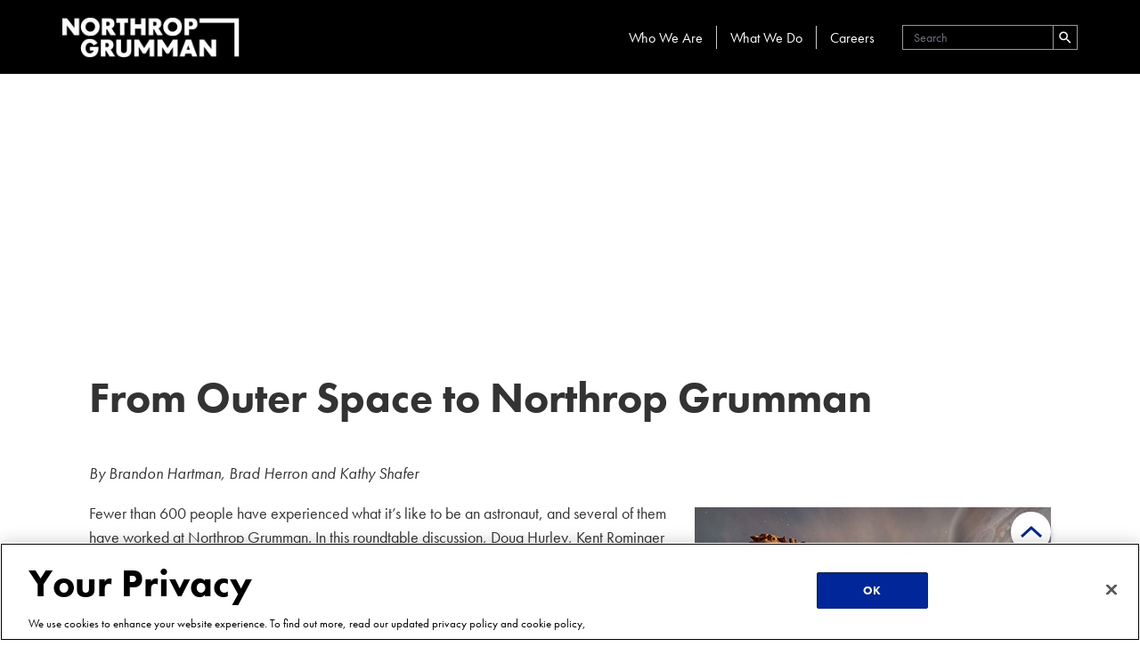

--- FILE ---
content_type: text/html; charset=utf-8
request_url: https://www.northropgrumman.com/life-at-northrop-grumman/from-outer-space-to-northrop-grumman
body_size: 17759
content:
<!DOCTYPE html><html lang="en"><head><meta charSet="utf-8"/><link rel="canonical" href=""/><meta name="google-site-verification" content="cvsCLbOVEO2bkHzhecsAWZgsgyszKLzdid7SCiyFHxM"/><title>From Outer Space to Northrop Grumman - Northrop Grumman | Northrop Grumman</title><meta name="page-id" content="163d5d6e54ab46e58db2a0aeb927a38d"/><meta name="last-modified" content="2025-09-23T15:53:50Z"/><link rel="icon" href="/favicon.ico"/><meta name="viewport" content="width=device-width, initial-scale=1, shrink-to-fit=no"/><meta name="description" content="Three astronauts discuss their career paths, which have taken them everywhere from outer space to Northrop Grumman."/><meta name="twitter:card" content="summary"/><meta name="twitter:site" content="@northropgrumman"/><meta name="twitter:title" content="From Outer Space to Northrop Grumman - Northrop Grumman | Northrop Grumman"/><meta name="twitter:description" content="Three astronauts discuss their career paths, which have taken them everywhere from outer space to Northrop Grumman."/><meta name="twitter:image" content="https://cdn.northropgrumman.com/-/media/wp-content/uploads/From-Outer-Space-NG-2.jpg?h=274&amp;iar=0&amp;w=400&amp;rev=3cdb7e3c6dd347edbad45f9063c72bc2"/><meta property="og:title" content="From Outer Space to Northrop Grumman - Northrop Grumman | Northrop Grumman"/><meta property="og:description" content="Three astronauts discuss their career paths, which have taken them everywhere from outer space to Northrop Grumman."/><meta property="og:image" content="https://cdn.northropgrumman.com/-/media/wp-content/uploads/From-Outer-Space-NG-2.jpg?h=274&amp;iar=0&amp;w=400&amp;rev=3cdb7e3c6dd347edbad45f9063c72bc2"/><meta property="og:url" content=""/><meta property="og:site_name" content="Northrop Grumman"/><meta property="og:type" content="article"/><meta name="keywords" content="Careers, Life at Northrop Grumman, Maryland, Space, astronauts"/><meta name="content-keywords" content="Space"/><meta name="next-head-count" content="22"/><script src="https://code.jquery.com/jquery-3.6.4.min.js" integrity="sha256-oP6HI9z1XaZNBrJURtCoUT5SUnxFr8s3BzRl+cbzUq8=" crossorigin="anonymous"></script><link rel="preconnect" data-href="https://use.typekit.net"/><noscript><link rel="stylesheet" data-href="https://use.typekit.net/npl1xgp.css"/></noscript><link rel="preconnect" href="https://use.typekit.net" crossorigin /><link data-next-font="" rel="preconnect" href="/" crossorigin="anonymous"/><link rel="preload" href="https://www.northropgrumman.com/_next/static/css/1aff579f604e087f.css" as="style"/><link rel="stylesheet" href="https://www.northropgrumman.com/_next/static/css/1aff579f604e087f.css" data-n-g=""/><link rel="preload" href="https://www.northropgrumman.com/_next/static/css/8118e876c0d18167.css" as="style"/><link rel="stylesheet" href="https://www.northropgrumman.com/_next/static/css/8118e876c0d18167.css" data-n-p=""/><noscript data-n-css=""></noscript><script defer="" nomodule="" src="https://www.northropgrumman.com/_next/static/chunks/polyfills-42372ed130431b0a.js"></script><script src="https://www.northropgrumman.com/_next/static/chunks/webpack-bede50d09ac83d2f.js" defer=""></script><script src="https://www.northropgrumman.com/_next/static/chunks/framework-e952fed463eb8e34.js" defer=""></script><script src="https://www.northropgrumman.com/_next/static/chunks/main-37e09da453d954f1.js" defer=""></script><script src="https://www.northropgrumman.com/_next/static/chunks/pages/_app-557c9fe3bbe9599d.js" defer=""></script><script src="https://www.northropgrumman.com/_next/static/chunks/ee9ce975-3fd0245bb1c735a2.js" defer=""></script><script src="https://www.northropgrumman.com/_next/static/chunks/822-16a4dbdaafb058b4.js" defer=""></script><script src="https://www.northropgrumman.com/_next/static/chunks/0-dba8f7e4a8bb19ff.js" defer=""></script><script src="https://www.northropgrumman.com/_next/static/chunks/471-413abcec3843045f.js" defer=""></script><script src="https://www.northropgrumman.com/_next/static/chunks/207-0e2b8fe1346a626d.js" defer=""></script><script src="https://www.northropgrumman.com/_next/static/chunks/841-f0848f18fdd5b355.js" defer=""></script><script src="https://www.northropgrumman.com/_next/static/chunks/759-253ba387b5a5fe0d.js" defer=""></script><script src="https://www.northropgrumman.com/_next/static/chunks/732-f03f49b40a84f88c.js" defer=""></script><script src="https://www.northropgrumman.com/_next/static/chunks/pages/%5B%5B...path%5D%5D-df70ac240862d53f.js" defer=""></script><script src="https://www.northropgrumman.com/_next/static/1765490516946/_buildManifest.js" defer=""></script><script src="https://www.northropgrumman.com/_next/static/1765490516946/_ssgManifest.js" defer=""></script><style data-href="https://use.typekit.net/npl1xgp.css">@import url("https://p.typekit.net/p.css?s=1&k=npl1xgp&ht=tk&f=10881.10882.10884.10885.15357.15358.15361.15362.32874.32875&a=10881196&app=typekit&e=css");@font-face{font-family:"futura-pt";src:url("https://use.typekit.net/af/309dfe/000000000000000000010091/27/l?primer=7cdcb44be4a7db8877ffa5c0007b8dd865b3bbc383831fe2ea177f62257a9191&fvd=n7&v=3") format("woff2"),url("https://use.typekit.net/af/309dfe/000000000000000000010091/27/d?primer=7cdcb44be4a7db8877ffa5c0007b8dd865b3bbc383831fe2ea177f62257a9191&fvd=n7&v=3") format("woff"),url("https://use.typekit.net/af/309dfe/000000000000000000010091/27/a?primer=7cdcb44be4a7db8877ffa5c0007b8dd865b3bbc383831fe2ea177f62257a9191&fvd=n7&v=3") format("opentype");font-display:auto;font-style:normal;font-weight:700;font-stretch:normal}@font-face{font-family:"futura-pt";src:url("https://use.typekit.net/af/eb729a/000000000000000000010092/27/l?primer=7cdcb44be4a7db8877ffa5c0007b8dd865b3bbc383831fe2ea177f62257a9191&fvd=i7&v=3") format("woff2"),url("https://use.typekit.net/af/eb729a/000000000000000000010092/27/d?primer=7cdcb44be4a7db8877ffa5c0007b8dd865b3bbc383831fe2ea177f62257a9191&fvd=i7&v=3") format("woff"),url("https://use.typekit.net/af/eb729a/000000000000000000010092/27/a?primer=7cdcb44be4a7db8877ffa5c0007b8dd865b3bbc383831fe2ea177f62257a9191&fvd=i7&v=3") format("opentype");font-display:auto;font-style:italic;font-weight:700;font-stretch:normal}@font-face{font-family:"futura-pt";src:url("https://use.typekit.net/af/9b05f3/000000000000000000013365/27/l?primer=7cdcb44be4a7db8877ffa5c0007b8dd865b3bbc383831fe2ea177f62257a9191&fvd=n4&v=3") format("woff2"),url("https://use.typekit.net/af/9b05f3/000000000000000000013365/27/d?primer=7cdcb44be4a7db8877ffa5c0007b8dd865b3bbc383831fe2ea177f62257a9191&fvd=n4&v=3") format("woff"),url("https://use.typekit.net/af/9b05f3/000000000000000000013365/27/a?primer=7cdcb44be4a7db8877ffa5c0007b8dd865b3bbc383831fe2ea177f62257a9191&fvd=n4&v=3") format("opentype");font-display:auto;font-style:normal;font-weight:400;font-stretch:normal}@font-face{font-family:"futura-pt";src:url("https://use.typekit.net/af/cf3e4e/000000000000000000010095/27/l?primer=7cdcb44be4a7db8877ffa5c0007b8dd865b3bbc383831fe2ea177f62257a9191&fvd=i4&v=3") format("woff2"),url("https://use.typekit.net/af/cf3e4e/000000000000000000010095/27/d?primer=7cdcb44be4a7db8877ffa5c0007b8dd865b3bbc383831fe2ea177f62257a9191&fvd=i4&v=3") format("woff"),url("https://use.typekit.net/af/cf3e4e/000000000000000000010095/27/a?primer=7cdcb44be4a7db8877ffa5c0007b8dd865b3bbc383831fe2ea177f62257a9191&fvd=i4&v=3") format("opentype");font-display:auto;font-style:italic;font-weight:400;font-stretch:normal}@font-face{font-family:"futura-pt-condensed";src:url("https://use.typekit.net/af/6f8764/000000000000000000012039/27/l?primer=7cdcb44be4a7db8877ffa5c0007b8dd865b3bbc383831fe2ea177f62257a9191&fvd=n4&v=3") format("woff2"),url("https://use.typekit.net/af/6f8764/000000000000000000012039/27/d?primer=7cdcb44be4a7db8877ffa5c0007b8dd865b3bbc383831fe2ea177f62257a9191&fvd=n4&v=3") format("woff"),url("https://use.typekit.net/af/6f8764/000000000000000000012039/27/a?primer=7cdcb44be4a7db8877ffa5c0007b8dd865b3bbc383831fe2ea177f62257a9191&fvd=n4&v=3") format("opentype");font-display:auto;font-style:normal;font-weight:400;font-stretch:normal}@font-face{font-family:"futura-pt-condensed";src:url("https://use.typekit.net/af/082b7c/00000000000000000001203a/27/l?primer=7cdcb44be4a7db8877ffa5c0007b8dd865b3bbc383831fe2ea177f62257a9191&fvd=i4&v=3") format("woff2"),url("https://use.typekit.net/af/082b7c/00000000000000000001203a/27/d?primer=7cdcb44be4a7db8877ffa5c0007b8dd865b3bbc383831fe2ea177f62257a9191&fvd=i4&v=3") format("woff"),url("https://use.typekit.net/af/082b7c/00000000000000000001203a/27/a?primer=7cdcb44be4a7db8877ffa5c0007b8dd865b3bbc383831fe2ea177f62257a9191&fvd=i4&v=3") format("opentype");font-display:auto;font-style:italic;font-weight:400;font-stretch:normal}@font-face{font-family:"futura-pt-condensed";src:url("https://use.typekit.net/af/64e0cf/00000000000000000001203d/27/l?primer=7cdcb44be4a7db8877ffa5c0007b8dd865b3bbc383831fe2ea177f62257a9191&fvd=n7&v=3") format("woff2"),url("https://use.typekit.net/af/64e0cf/00000000000000000001203d/27/d?primer=7cdcb44be4a7db8877ffa5c0007b8dd865b3bbc383831fe2ea177f62257a9191&fvd=n7&v=3") format("woff"),url("https://use.typekit.net/af/64e0cf/00000000000000000001203d/27/a?primer=7cdcb44be4a7db8877ffa5c0007b8dd865b3bbc383831fe2ea177f62257a9191&fvd=n7&v=3") format("opentype");font-display:auto;font-style:normal;font-weight:700;font-stretch:normal}@font-face{font-family:"futura-pt-condensed";src:url("https://use.typekit.net/af/e6a9c1/00000000000000000001203e/27/l?primer=7cdcb44be4a7db8877ffa5c0007b8dd865b3bbc383831fe2ea177f62257a9191&fvd=i7&v=3") format("woff2"),url("https://use.typekit.net/af/e6a9c1/00000000000000000001203e/27/d?primer=7cdcb44be4a7db8877ffa5c0007b8dd865b3bbc383831fe2ea177f62257a9191&fvd=i7&v=3") format("woff"),url("https://use.typekit.net/af/e6a9c1/00000000000000000001203e/27/a?primer=7cdcb44be4a7db8877ffa5c0007b8dd865b3bbc383831fe2ea177f62257a9191&fvd=i7&v=3") format("opentype");font-display:auto;font-style:italic;font-weight:700;font-stretch:normal}@font-face{font-family:"futura-pt-bold";src:url("https://use.typekit.net/af/053fc9/00000000000000003b9af1e4/27/l?primer=7cdcb44be4a7db8877ffa5c0007b8dd865b3bbc383831fe2ea177f62257a9191&fvd=n7&v=3") format("woff2"),url("https://use.typekit.net/af/053fc9/00000000000000003b9af1e4/27/d?primer=7cdcb44be4a7db8877ffa5c0007b8dd865b3bbc383831fe2ea177f62257a9191&fvd=n7&v=3") format("woff"),url("https://use.typekit.net/af/053fc9/00000000000000003b9af1e4/27/a?primer=7cdcb44be4a7db8877ffa5c0007b8dd865b3bbc383831fe2ea177f62257a9191&fvd=n7&v=3") format("opentype");font-display:auto;font-style:normal;font-weight:700;font-stretch:normal}@font-face{font-family:"futura-pt-bold";src:url("https://use.typekit.net/af/72575c/00000000000000003b9af1e5/27/l?primer=7cdcb44be4a7db8877ffa5c0007b8dd865b3bbc383831fe2ea177f62257a9191&fvd=i7&v=3") format("woff2"),url("https://use.typekit.net/af/72575c/00000000000000003b9af1e5/27/d?primer=7cdcb44be4a7db8877ffa5c0007b8dd865b3bbc383831fe2ea177f62257a9191&fvd=i7&v=3") format("woff"),url("https://use.typekit.net/af/72575c/00000000000000003b9af1e5/27/a?primer=7cdcb44be4a7db8877ffa5c0007b8dd865b3bbc383831fe2ea177f62257a9191&fvd=i7&v=3") format("opentype");font-display:auto;font-style:italic;font-weight:700;font-stretch:normal}.tk-futura-pt{font-family:"futura-pt",sans-serif}.tk-futura-pt-condensed{font-family:"futura-pt-condensed",sans-serif}.tk-futura-pt-bold{font-family:"futura-pt-bold",sans-serif}</style></head><body><noscript>
            <iframe
              src="https://www.googletagmanager.com/ns.html?id=GTM-5QPNKD"
              height="0"
              width="0"
              style={{ display: 'none', visibility: 'hidden' }}
            ></iframe></noscript><div id="__next"><noscript><iframe src="https://www.googletagmanager.com/ns.html?id=GTM-5QPNKD" height="0" width="0" style="display:none;visibility:hidden"></iframe></noscript> <div id="wrapper-navbar" itemType="http://schema.org/WebSite" class="HeaderStyles__HeaderWrapper-sc-1rwn255-0 imiuYI  is-sticky header-wrapper" data-gtm="Header Navigation"><nav class="navbar navbar-expand-md navbar-dark" aria-label="Northrop Grumman Site Navigation"><div class="container site-navigation__layout"><div class="site-navigation__logo"><a id="top" href="/"><img class="logo" data-ot-ignore="true" src="https://www.northropgrumman.com/images/NGC-logo-white-on-clear.webp" alt="Northrop Grumman Corporation Logo" width="200" height="50"/></a></div><div class="site-navigation__menu"><button class="navbar-toggler ml-0 px-2" type="button" data-toggle="collapse show" data-target="#navbarNavDropdown" role="navigation" aria-controls="navbarNavDropdown" aria-label="Toggle navigation"><span class="navbar-toggler-icon"></span></button><div id="navbarNavDropdown" class=" navbar-collapse  "><ul id="main-menu" class="navbar-nav ml-auto"><li class="menu-item menu-item-type-post_type menu-item-object-page current-menu-item page_item current_page_item menu-item-has-children"><a href="/who-we-are">Who We Are</a><div class="child-toggle-button"></div><ul class="sub-menu  false"><li class="menu-item menu-item-type-custom menu-item-object-custom" id="Li_6b2a38e4-99cf-478e-8537-55491793c7d7"><a href="/who-we-are/leadership">Company Leadership</a></li><li class="menu-item menu-item-type-custom menu-item-object-custom" id="Li_56098604-9516-4cc4-a70a-3bf4aff81353"><a href="/who-we-are/the-facts">The Facts</a></li><li class="menu-item menu-item-type-custom menu-item-object-custom" id="Li_c204bdb2-0d73-43f4-8888-8138fad9cc40"><a href="/who-we-are/global-presence">Global Presence</a></li><li class="menu-item menu-item-type-custom menu-item-object-custom" id="Li_0310a81a-98d0-4258-8bab-22ea5a3055ab"><a href="https://investor.northropgrumman.com/">Investors</a></li><li class="menu-item menu-item-type-custom menu-item-object-custom" id="Li_3c6a5e53-9118-4187-9442-7087035e8bce"><a href="https://news.northropgrumman.com/">News</a></li><li class="menu-item menu-item-type-custom menu-item-object-custom" id="Li_9a08e461-b047-4eba-b879-f8c3babc3bc4"><a href="/Suppliers">Suppliers</a></li><li class="menu-item menu-item-type-custom menu-item-object-custom" id="Li_32ec19fe-72e9-4cb9-91cd-5491b1c7f455"><a href="/sustainability">Sustainability</a></li></ul></li><li class="menu-item menu-item-type-post_type menu-item-object-page current-menu-item page_item current_page_item menu-item-has-children"><a href="/what-we-do">What We Do</a><div class="child-toggle-button"></div><ul class="sub-menu  what-we-do-sub-nav"><li class="menu-item menu-item-type-custom menu-item-object-custom" id="Li_fb9aeb6c-cb7a-417c-845f-432206d4aadb"><a href="/what-we-do/advanced-weapons">Advanced Weapons</a></li><li class="menu-item menu-item-type-custom menu-item-object-custom" id="Li_e88a35cd-8107-4bbf-a285-38c27c15ba07"><a href="/what-we-do/aircraft">Aircraft</a></li><li class="menu-item menu-item-type-custom menu-item-object-custom" id="Li_ab2763cd-ca05-49c5-958d-967047c981eb"><a href="/what-we-do/missile-defense">Missile Defense</a></li><li class="menu-item menu-item-type-custom menu-item-object-custom" id="Li_b1714932-9223-4933-8244-435459631572"><a href="/what-we-do/mission-solutions">Mission Solutions</a></li><li class="menu-item menu-item-type-custom menu-item-object-custom" id="Li_8d2963be-ef12-495d-9964-7e85f8140a07"><a href="/what-we-do/space">Space</a></li></ul></li><li class="menu-item menu-item-type-post_type menu-item-object-page current-menu-item page_item current_page_item menu-item-has-children"><a href="/careers">Careers</a><div class="child-toggle-button"></div><ul class="sub-menu  false"><li class="menu-item menu-item-type-custom menu-item-object-custom" id="Li_d5aaaab6-a3ce-4593-bf39-731f4149015f"><a href="/careers/students-and-entry-level-careers-start-a-career-of-purpose">Students and Entry Level</a></li><li class="menu-item menu-item-type-custom menu-item-object-custom" id="Li_adfa2d78-15cf-4b58-ba61-b734393a4df7"><a href="/careers/experienced-professionals">Experienced Professionals</a></li><li class="menu-item menu-item-type-custom menu-item-object-custom" id="Li_1c7e57c3-675b-4425-a4dc-1f79b84823bb"><a href="/careers/military-veterans-searching-for-civilians-careers">Military and Veterans</a></li><li class="menu-item menu-item-type-custom menu-item-object-custom" id="Li_de628481-4355-4fb5-a749-851caf43950c"><a href="/northrop-grumman-careers-locations">Search Jobs by Location</a></li><li class="menu-item menu-item-type-custom menu-item-object-custom" id="Li_4ff6554e-543a-4cdd-8d44-2090a9a8e654"><a href="/careers/life-northrop-grumman">Life at Northrop Grumman</a></li><li class="menu-item menu-item-type-custom menu-item-object-custom" id="Li_10c79cc6-6dd9-46b7-9cd9-518406e9f9a2"><a href="https://jobs-internal.northropgrumman.com">Current Employees</a></li></ul></li></ul></div></div><div class="NavigationSearch__SearchForm-sc-mk69s0-0 jCVDDj site-navigation__search ml-0"><form method="get" id="searchform" action="https://www.northropgrumman.com/" role="search"><label class="sr-only">Search</label><div class="input-group justify-content-end"><input class="field form-control" id="s" name="s" type="text" placeholder="Search" style="font-size:14px"/><span class="input-group-append"><button class="submit btn" type="submit" id="searchsubmit"><svg xmlns="http://www.w3.org/2000/svg" width="18" height="18" viewBox="0 1 24 24" aria-label="Search"><path d="M15.5 14h-.79l-.28-.27A6.471 6.471 0 0016 9.5 6.5 6.5 0 109.5 16c1.61 0 3.09-.59 4.23-1.57l.27.28v.79l5 4.99L20.49 19l-4.99-5zm-6 0C7.01 14 5 11.99 5 9.5S7.01 5 9.5 5 14 7.01 14 9.5 11.99 14 9.5 14z"></path></svg></button></span></div></form></div></div></nav></div><div id="earnings-personalize-div"></div><div class="post-template-default single single-post single-format-standard _masterslider _msp_version_3.6.1 group-blog customize-support"><div class="full-image" style="background-image:url(&#x27;https://cdn.northropgrumman.com/-/media/wp-content/uploads/From-Outer-Space-NG-Hero.jpg?h=400&amp;iar=0&amp;w=2000&amp;rev=291a019e75b845cc80c1d1b38ac23548&#x27;)"></div><div class="wrapper" id="full-width-page-wrapper"><div class="container" id="content"><div class="row"><div class="col-md-12 content-area" id="primary"><main class="site-main" id="main"><article class="post type-post status-publish format-standard has-post-thumbnail hentry category-life-at-northrop-grumman tag-engineering tag-life-at-northrop-grumman tag-sas"><div class="container" id="content"><header class="entry-header mb-0 pt-0"><h1 class="entry-title d-flex justify-content-start">From Outer Space to Northrop Grumman</h1></header><div class="ArticleLayoutTemplate__EntryContent-sc-2fqp0d-0 fqhxgt entry-content"><span>
<p><em>By Brandon Hartman, Brad Herron and Kathy Shafer</em></p>



<div class="wp-block-image"><figure class="alignright size-large"><img loading="lazy" width="400" height="274" src="https://www.northropgrumman.com/wp-content/uploads/From-Outer-Space-NG-2.jpg?w=400" alt="one US astronaut standing while holding his helmet" class="wp-image-1958548" srcset="https://www.northropgrumman.com/wp-content/uploads/From-Outer-Space-NG-2.jpg 400w, https://www.northropgrumman.com/wp-content/uploads/From-Outer-Space-NG-2.jpg?resize=300,206 300w" sizes="(max-width: 400px) 100vw, 400px" /><figcaption><em><strong><em>Doug Hurley joined Northrop Grumman in 2021 after retiring from NASA.</em></strong></em><br />&nbsp;</figcaption></figure></div>



<p>Fewer than 600 people have experienced what it’s like to be an astronaut, and several of them have worked at Northrop Grumman. In this roundtable discussion, Doug Hurley, Kent Rominger and Rick Mastracchio discuss their career paths, which have taken them everywhere from outer space to Northrop Grumman. For Doug, his career has most recently<a href="https://news.northropgrumman.com/news/releases/northrop-grummans-doug-hurley-receives-congressional-space-medal-of-honor" target="_blank" rel="noreferrer noopener"> taken him to the White House</a> where he was awarded with the Congressional Space Medal of Honor for his contributions to America’s space programs, including his service as Spacecraft Commander of NASA’s SpaceX Demonstration Mission-2 (Demo-2).</p>



<h3 id="h-tell-us-about-your-journey-to-becoming-an-astronaut"><strong><em>Tell us about your journey to becoming an astronaut.</em></strong></h3>



<p><strong>Doug Hurley, director of Business Development</strong>: After several years as an F/A-18 Hornet pilot, a squadron commander asked me if I was interested in becoming an astronaut, and that&#8217;s what got it all started. I ultimately got the call in July 2000 while I was in Canada with my dad. During the trip, my dad asked if I had heard from NASA, and I realized I&#8217;d missed a call from Charlie Precourt, a former astronaut and Northrop Grumman retiree. When I called back, I learned I&#8217;d been selected, along with 16 others. It was a special moment because my dad and I were together.</p>



<p><strong>Kent Rominger, director of programs: </strong>While<strong> </strong>flying fighter jets for the Navy, I learned that being a test pilot made you competitive to be an astronaut;<strong> </strong>I decided, ‘Hey, I think I want to do that.’ I applied to NASA in 1990, but didn’t get selected, so I went back and flew during Desert Storm. I applied again and I was doing an exercise at Nellis Air Force Base in 1992 when I got a message to call NASA. I thought I was going to get turned down again, so I waited for over an hour before I called, but I was selected after all. <em>(Editor’s note: Kent retired from Northrop Grumman in 2022.)</em></p>



<p><strong>Rick Mastracchio, director of Business Development:</strong> While I was working in Connecticut as a young engineer, my wife saw an advertisement in a magazine looking for shuttle astronauts and, until that point, I’d never considered it. I made it my goal, and while I didn’t get picked at first, I was hired to work as an engineer at the NASA Astronaut Office in Johnson Space Center. I worked alongside astronauts as an engineer and a flight controller, demonstrating my skills and showing NASA leadership how I performed. In the background, I also completed a second master’s degree and my pilot’s license. When I was finally selected, about ten years after I first applied, I remember thanking them, hanging up and sitting there in a daze. Convinced that I had dreamed the call, I called them back to double check it was real!</p>



<h3><strong><em>Throughout your astronaut career, what are some of your most significant memories?</em></strong></h3>



<p><strong>Doug</strong>: The best part of working for NASA was meeting my wife, Karen Nyberg, a former astronaut and classmate. Beyond that, I spent the last eight years of my astronaut career working with the Commercial Crew program, culminating with me commanding the first test flight of the SpaceX Crew Dragon. It was planned to be a 10-day flight, but a few months prior to launch, NASA decided that our mission would be longer so that we could support the International Space Station (ISS) operations. We ended up staying on the ISS for a little over two months, which was an unexpected surprise but very rewarding.</p>



<p>I also remember strapping the crew of Columbia into the vehicle in 2003 prior to their launch, flight and the eventual disaster. That is a very distinct memory for me.</p>



<p><strong>Rick:</strong> Learning how to fly the Russian Soyuz was the most challenging. A Soyuz is simpler than the space shuttles we used at NASA, but they are manually flown, and learning to fly and dock one — while speaking Russian — really pushed my brain well beyond anything I’d ever done.</p>



<p>My favorite memories are, of course, my space walks. I was fortunate to do nine, and there is nothing like working in the vacuum of space — the views are fantastic.</p>



<h3><strong><em>What career advice would you give someone trying to become an astronaut or otherwise?</em></strong></h3>



<p><strong>Doug</strong>: An astronaut career is typically a second, third, sometimes fourth career. Your prior careers ought to be something you are passionate about and do very well. Having multiple and higher degrees — as all of us do — never hurts because the competition is extremely stiff. When you are passionate, you bring so much more to the table, whether it’s building houses or building rockets. Be exceptional whenever you can.</p>



<h3><strong><em>How did your astronaut career shape your career beyond?</em></strong></h3>



<p><strong>Doug</strong>: I’d visited Northrop Grumman and was always impressed; I saw the importance of what Northrop Grumman provides to NASA. I’m still new to the private sector — I joined Northrop Grumman in late August 2021 — so I’m learning how this business is different from the government, but I’m able to relate to the work here because of my astronaut experience.</p>



<p><strong>Kent: </strong>As an astronaut, I saw how the Challenger accident shaped Northrop Grumman heritage company Thiokol, which developed the shuttle’s solid rocket motor. I saw extreme professionalism — and saw how the company was willing to work hard for safety — and it really stood out. When I joined Northrop Grumman (then ATK) in 2006, I was even more impressed with how seriously we treat safety<strong> </strong>and how hard we work to ensure our products are as safe as they can possibly be. I am very proud to be a part of this company.</p>



<p><strong>Rick:</strong> Astronauts study every system down to the smallest component, understanding how things work, how they fail and how to respond to those failures, and this prepares us for highly complex technical systems and managing technical teams. I never thought I’d leave NASA, but eventually I wanted to do something different. I was onboard the ISS when the first Cygnus spacecraft arrived and today directly support that program as part of the Human Exploration and Operations team. I feel lucky to have landed at Northrop Grumman.</p>



<div style="height:48px" aria-hidden="true" class="wp-block-spacer"></div>


<ng-card-grid class="wp-block-northrop-grumman-card-grid is-style-light"> <div class="block__background"></div> <div class="block-align__wrapper"> <div class="header__wrapper"> <h2></h2> </div> <div class="card__layout"> <ng-card-block-list class="wp-block-northrop-grumman-card-block-list "> <div class="card-block-list__layout"> <ng-card-linkable class="wp-block-northrop-grumman-card-linkable "> <a href="/careers/life-northrop-grumman/" rel="noopener noreferrer" class="overlay"></a><ng-card-linkable-media class="card__media"><img width="1000" height="600" src="https://www.northropgrumman.com/wp-content/uploads/life-at-ngc-hero-card-001.jpg?w=1000" class="attachment-post-thumbnail size-post-thumbnail" alt="woman in blue clean suit" loading="lazy" sizes="375px" srcset="https://www.northropgrumman.com/wp-content/uploads/life-at-ngc-hero-card-001.jpg 1000w, https://www.northropgrumman.com/wp-content/uploads/life-at-ngc-hero-card-001.jpg?resize=300,180 300w, https://www.northropgrumman.com/wp-content/uploads/life-at-ngc-hero-card-001.jpg?resize=768,461 768w" /></ng-card-linkable-media> <div class="card__body"> <div class="card__body-title"> <h3>Life at Northrop Grumman: Recent Stories </h3> </div> <div class="card__body-text"><p>Shape your career journey with diverse roles and experiences that expand your expertise, feed your curiosity, and fuel your passion.</p><p /></div> <div class="card__body-actions"> <a href="/careers/life-northrop-grumman/" rel="noopener noreferrer"> <svg fill="currentColor" xmlns="http://www.w3.org/2000/svg" viewbox="0 0 24 24"> <path d="M5.88 4.12L13.76 12l-7.88 7.88L8 22l10-10L8 2z"></path> </svg>Learn more</a> </div> </div></ng-card-linkable> <ng-card-linkable class="wp-block-northrop-grumman-card-linkable "> <a href="/careers/life-northrop-grumman/life-northrop-grumman-stories/" rel="noopener noreferrer" class="overlay"></a><ng-card-linkable-media class="card__media"><img width="1200" height="600" src="https://www.northropgrumman.com/wp-content/uploads/21-0129-SP-DJM-JWST-DailyProgress-1427-HERO.jpg?w=1200" class="attachment-post-thumbnail size-post-thumbnail" alt="A Northrop Grumman employee inspects the James Webb Space Telescope Sunshield." loading="lazy" sizes="375px" srcset="https://www.northropgrumman.com/wp-content/uploads/21-0129-SP-DJM-JWST-DailyProgress-1427-HERO.jpg 2000w, https://www.northropgrumman.com/wp-content/uploads/21-0129-SP-DJM-JWST-DailyProgress-1427-HERO.jpg?resize=300,150 300w, https://www.northropgrumman.com/wp-content/uploads/21-0129-SP-DJM-JWST-DailyProgress-1427-HERO.jpg?resize=768,384 768w, https://www.northropgrumman.com/wp-content/uploads/21-0129-SP-DJM-JWST-DailyProgress-1427-HERO.jpg?resize=1024,512 1024w, https://www.northropgrumman.com/wp-content/uploads/21-0129-SP-DJM-JWST-DailyProgress-1427-HERO.jpg?resize=1536,768 1536w" /></ng-card-linkable-media> <div class="card__body"> <div class="card__body-title"> <h3>Life at Northrop Grumman: Archived Stories </h3> </div> <div class="card__body-text"><p>It takes every one of us to make the impossible a reality. See what life is like at Northrop Grumman.</p><p /></div> <div class="card__body-actions"> <a href="/careers/life-northrop-grumman/life-northrop-grumman-stories/" rel="noopener noreferrer"> <svg fill="currentColor" xmlns="http://www.w3.org/2000/svg" viewbox="0 0 24 24"> <path d="M5.88 4.12L13.76 12l-7.88 7.88L8 22l10-10L8 2z"></path> </svg>Learn more</a> </div> </div></ng-card-linkable> </div></ng-card-block-list> </div> </div></ng-card-grid>


<p />
<footer class="entry-footer"><span class="tags-links">Tagged <a href="/tag/Careers" rel="tag">Careers</a>, <a href="/tag/Life at Northrop Grumman" rel="tag">Life at Northrop Grumman</a>, <a href="/tag/Maryland" rel="tag">Maryland</a>, <a href="/tag/Space" rel="tag">Space</a></span></footer></span></div></div></article></main></div></div></div></div></div><main id="layout-main" class=""></main><footer class="Footer__FooterWrapper-sc-1kdnoy-0 fAoZCm site-footer  " id="colophon" data-gtm="Footer"><div class="container"><div class="row"><div class="col-md-4"><h2>Stay Connected</h2> <ul class="footerSocial"><li><a href="https://www.facebook.com/NorthropGrumman/"><img alt="Facebook" height="42" width="42" src="https://cdn.northropgrumman.com/-/jssmedia/facebook.svg?mh=184&amp;rev=5fbd637e3c59463394df3d072aa3fac3"/>Facebook<span> - <!-- -->Northrop Grumman</span></a></li><li><a href="https://www.instagram.com/northropgrumman/?hl=en"><img alt="Instagram" height="42" width="42" src="https://cdn.northropgrumman.com/-/jssmedia/instagram.svg?mh=184&amp;rev=0d95cf6fb1f5442a905d6a6783dcb6cf"/>Instagram<span> - <!-- -->@NorthropGrumman</span></a></li><li><a href="https://www.linkedin.com/company/northrop-grumman-corporation/"><img alt="LinkedIn" height="42" width="42" src="https://cdn.northropgrumman.com/-/jssmedia/linkedin.svg?mh=184&amp;rev=90c414750582405ab2c1d7396ebddb05"/>LinkedIn<span> - <!-- -->Northrop Grumman Corporation</span></a></li><li><a href="https://twitter.com/northropgrumman"><img alt="Twitter-X" width="42" height="42" src="https://cdn.northropgrumman.com/-/jssmedia/twitter-x.png?mh=184&amp;rev=30d2b16831c74e2c94cb1b6120edbcdb"/>Twitter<span> - <!-- -->@NGCNews | @NorthropGrumman</span></a></li><li><a href="https://www.youtube.com/channel/UCiTTe3mBodoZVGVhQDpEFjg"><img alt="YouTube" height="42" width="42" src="https://cdn.northropgrumman.com/-/jssmedia/youtube/youtube.svg?mh=184&amp;rev=a0cf28564ec849a59dc5779cce511237"/>Youtube<span> - <!-- -->Northrop Grumman Media</span></a></li><li><a href="https://www.threads.net/@northropgrumman"><img alt="Threads" width="42" height="42" src="https://cdn.northropgrumman.com/-/jssmedia/threads.png?mh=184&amp;rev=bf2238eb6a3341468c68e1e4ba9ea261"/>Threads<span> - <!-- -->Northropgrumman</span></a></li></ul></div><div class="col-md-4 footer-center-col"><h2>Stories</h2><ul class="footerPosts clearfix"><li class="row"><a href="/life-at-northrop-grumman/hearing-the-roar"><img alt="Hearing the Roar" loading="lazy" width="1920" height="840" decoding="async" data-nimg="1" class="TopicsFooterItem__StyledImage-sc-1gn0tt1-0 kWunXB attachment-thumbnail size-thumbnail wp-post-image" style="color:transparent" srcSet="/_next/image?url=https%3A%2F%2Fcdn.northropgrumman.com%2F-%2Fmedia%2Flife-at-ngc%2Fmike-otto-hearing-the-roar-card.png%3Fh%3D500%26iar%3D0%26w%3D560%26rev%3D3a59550e37a748fb9906d817ac9b33db&amp;w=1920&amp;q=75 1x, /_next/image?url=https%3A%2F%2Fcdn.northropgrumman.com%2F-%2Fmedia%2Flife-at-ngc%2Fmike-otto-hearing-the-roar-card.png%3Fh%3D500%26iar%3D0%26w%3D560%26rev%3D3a59550e37a748fb9906d817ac9b33db&amp;w=3840&amp;q=75 2x" src="/_next/image?url=https%3A%2F%2Fcdn.northropgrumman.com%2F-%2Fmedia%2Flife-at-ngc%2Fmike-otto-hearing-the-roar-card.png%3Fh%3D500%26iar%3D0%26w%3D560%26rev%3D3a59550e37a748fb9906d817ac9b33db&amp;w=3840&amp;q=75"/></a><div class="postContent "><h3><a href="/life-at-northrop-grumman/hearing-the-roar">Hearing the Roar</a></h3><div><a href="/life-at-northrop-grumman/hearing-the-roar" class="postLearn"><span></span> Learn More<span class="visually-hidden">about <!-- -->Hearing the Roar</span></a></div></div></li><li class="row"><a href="/life-at-northrop-grumman/get-ready-with-me"><img alt="Get Ready with Me" loading="lazy" width="1920" height="840" decoding="async" data-nimg="1" class="TopicsFooterItem__StyledImage-sc-1gn0tt1-0 kWunXB attachment-thumbnail size-thumbnail wp-post-image" style="color:transparent" srcSet="/_next/image?url=https%3A%2F%2Fcdn.northropgrumman.com%2F-%2Fmedia%2Flife-at-ngc%2Fget-ready-with-me-card.jpg%3Fh%3D500%26iar%3D0%26w%3D560%26rev%3Daa18ea8704ca4130a6d51bfaf8dbbc4a&amp;w=1920&amp;q=75 1x, /_next/image?url=https%3A%2F%2Fcdn.northropgrumman.com%2F-%2Fmedia%2Flife-at-ngc%2Fget-ready-with-me-card.jpg%3Fh%3D500%26iar%3D0%26w%3D560%26rev%3Daa18ea8704ca4130a6d51bfaf8dbbc4a&amp;w=3840&amp;q=75 2x" src="/_next/image?url=https%3A%2F%2Fcdn.northropgrumman.com%2F-%2Fmedia%2Flife-at-ngc%2Fget-ready-with-me-card.jpg%3Fh%3D500%26iar%3D0%26w%3D560%26rev%3Daa18ea8704ca4130a6d51bfaf8dbbc4a&amp;w=3840&amp;q=75"/></a><div class="postContent "><h3><a href="/life-at-northrop-grumman/get-ready-with-me">Get Ready with Me</a></h3><div><a href="/life-at-northrop-grumman/get-ready-with-me" class="postLearn"><span></span> Learn More<span class="visually-hidden">about <!-- -->Get Ready with Me</span></a></div></div></li><li class="row"><a href="/life-at-northrop-grumman/air-superiority"><img alt="Air Superiority" loading="lazy" width="1920" height="840" decoding="async" data-nimg="1" class="TopicsFooterItem__StyledImage-sc-1gn0tt1-0 kWunXB attachment-thumbnail size-thumbnail wp-post-image" style="color:transparent" srcSet="/_next/image?url=https%3A%2F%2Fcdn.northropgrumman.com%2F-%2Fmedia%2Flife-at-ngc%2Fair-superiority-card-chuck-blank.jpg%3Fh%3D500%26iar%3D0%26w%3D560%26rev%3D3596b8d2165946fb8404d00b813efe12&amp;w=1920&amp;q=75 1x, /_next/image?url=https%3A%2F%2Fcdn.northropgrumman.com%2F-%2Fmedia%2Flife-at-ngc%2Fair-superiority-card-chuck-blank.jpg%3Fh%3D500%26iar%3D0%26w%3D560%26rev%3D3596b8d2165946fb8404d00b813efe12&amp;w=3840&amp;q=75 2x" src="/_next/image?url=https%3A%2F%2Fcdn.northropgrumman.com%2F-%2Fmedia%2Flife-at-ngc%2Fair-superiority-card-chuck-blank.jpg%3Fh%3D500%26iar%3D0%26w%3D560%26rev%3D3596b8d2165946fb8404d00b813efe12&amp;w=3840&amp;q=75"/></a><div class="postContent "><h3><a href="/life-at-northrop-grumman/air-superiority">Air Superiority</a></h3><div><a href="/life-at-northrop-grumman/air-superiority" class="postLearn"><span></span> Learn More<span class="visually-hidden">about <!-- -->Air Superiority</span></a></div></div></li></ul></div><div class="col-md-4"><h2>Navigation</h2><div class="menu-footer-menu-container"><ul id="menu-footer-menu" class="menu"><li id="menu-item-undefined" class="menu-item menu-item-type-post_type menu-item-object-page menu-item-undefined"><a href="/">Home</a></li><li id="menu-item-undefined" class="menu-item menu-item-type-post_type menu-item-object-page menu-item-undefined"><a href="/who-we-are">Who We Are</a></li><li id="menu-item-undefined" class="menu-item menu-item-type-post_type menu-item-object-page menu-item-undefined"><a href="/what-we-do">What We Do</a></li><li id="menu-item-undefined" class="menu-item menu-item-type-post_type menu-item-object-page menu-item-undefined"><a href="/careers">Careers</a></li><li id="menu-item-undefined" class="menu-item menu-item-type-post_type menu-item-object-page menu-item-undefined"><a href="https://investor.northropgrumman.com/">Investors</a></li><li id="menu-item-undefined" class="menu-item menu-item-type-post_type menu-item-object-page menu-item-undefined"><a href="/sustainability">Sustainability</a></li><li id="menu-item-undefined" class="menu-item menu-item-type-post_type menu-item-object-page menu-item-undefined"><a href="/Suppliers">Suppliers</a></li><li id="menu-item-undefined" class="menu-item menu-item-type-post_type menu-item-object-page menu-item-undefined"><a href="https://news.northropgrumman.com/">News</a></li><li id="menu-item-undefined" class="menu-item menu-item-type-post_type menu-item-object-page menu-item-undefined"><a href="https://thengcstore.com/products">Company Store</a></li></ul></div></div></div><div class="row bottomLogo"><div class="col-md-6"><a id="top" href="/"><img alt="Northrop Grumman Corporation Logo" loading="lazy" width="200" height="50" decoding="async" data-nimg="1" class="logo" style="color:transparent" srcSet="/_next/image?url=https%3A%2F%2Fwww.northropgrumman.com%2Fimages%2FNGC-logo-white-on-clear.webp&amp;w=256&amp;q=75 1x, /_next/image?url=https%3A%2F%2Fwww.northropgrumman.com%2Fimages%2FNGC-logo-white-on-clear.webp&amp;w=640&amp;q=75 2x" src="/_next/image?url=https%3A%2F%2Fwww.northropgrumman.com%2Fimages%2FNGC-logo-white-on-clear.webp&amp;w=640&amp;q=75"/></a></div><div class="Footer__ScrollToTopContainer-sc-1kdnoy-1 hWuMDh col-md-6" isvisible="false"><a class="backToTop" aria-label="Back To Top Button" role="button"><svg xmlns="http://www.w3.org/2000/svg" width="45" height="45" viewBox="0 0 45 45" aria-labelledby="topTitle topDesc"><title id="topTitle">Back To Top Button</title><desc id="topDesc">A button that allows users to scroll back to the top of the web page.</desc><path fill="white" stroke-width="0" d="M0 0h45v45H0z"></path><path fill="none" stroke-width="3" d="M12 28l10.9-10L34 28"></path></svg></a></div></div><div class="row"><div class="col-md-12"><div id="footer-sub-menu-container" class="bottomMenu"><ul id="footer-sub-menu" class="menu"><li id="menu-item-0" class="menu-item menu-item-type-post_type menu-item-object-post menu-item-4941"><a href="/who-we-are/privacy-policy">Privacy Notice</a></li><li id="menu-item-1" class="menu-item menu-item-type-post_type menu-item-object-post menu-item-4941"><a role="button" aria-label="Manage Cookie Preferences" class="Footer__CookieBtn-sc-1kdnoy-2 liQnYM ot-sdk-show-settings">Manage Cookie Preferences</a></li><li id="menu-item-2" class="menu-item menu-item-type-post_type menu-item-object-post menu-item-4941"><a href="/who-we-are/terms-of-use">Terms of Use</a></li><li id="menu-item-3" class="menu-item menu-item-type-post_type menu-item-object-post menu-item-4941"><a href="/corporate-responsibility/reaffirmation-of-equal-employment-opportunity-and-affirmative-action-policies">EEO</a></li><li id="menu-item-4" class="menu-item menu-item-type-post_type menu-item-object-post menu-item-4941"><a href="https://investor.northropgrumman.com/corporate-governance/highlights">Corporate Governance</a></li><li id="menu-item-5" class="menu-item menu-item-type-post_type menu-item-object-post menu-item-4941"><a href="/who-we-are/e-verify">E-Verify</a></li><li id="menu-item-6" class="menu-item menu-item-type-post_type menu-item-object-post menu-item-4941"><a href="/Suppliers">Suppliers</a></li><li id="menu-item-7" class="menu-item menu-item-type-post_type menu-item-object-post menu-item-4941"><a href="/who-we-are/contact-us-northrop-grumman">Contact Us</a></li></ul></div><br/><div class="copyright"><br/><p class="footer-text">© 2025 Northrop Grumman. The Northrop Grumman name and logos are registered trademarks of Northrop Grumman. </p></div></div></div></div></footer> </div><script id="__NEXT_DATA__" type="application/json">{"props":{"pageProps":{"site":{"name":"ngc","language":"en","hostName":"*"},"locale":"en","layoutData":{"sitecore":{"context":{"pageEditing":false,"updatedDate":"2025-09-23T15:53:50Z","changeFrequency":"Daily","language":"en","itemPath":"/life-at-northrop-grumman/from-outer-space-to-northrop-grumman"},"route":{"name":"from-outer-space-to-northrop-grumman","displayName":"from-outer-space-to-northrop-grumman","fields":{"featuredImage":{"value":{"src":"https://cdn.northropgrumman.com/-/media/wp-content/uploads/From-Outer-Space-NG-Hero.jpg?h=400\u0026iar=0\u0026w=2000\u0026rev=291a019e75b845cc80c1d1b38ac23548","alt":"Three astronauts standing in a line","width":"2000","height":"400","title":"From-Outer-Space-NG-Hero"}},"includeCareerSubNav":{"value":false},"Content":{"value":"\n\u003cp\u003e\u003cem\u003eBy Brandon Hartman, Brad Herron and Kathy Shafer\u003c/em\u003e\u003c/p\u003e\n\n\n\n\u003cdiv class=\"wp-block-image\"\u003e\u003cfigure class=\"alignright size-large\"\u003e\u003cimg loading=\"lazy\" width=\"400\" height=\"274\" src=\"https://www.northropgrumman.com/wp-content/uploads/From-Outer-Space-NG-2.jpg?w=400\" alt=\"one US astronaut standing while holding his helmet\" class=\"wp-image-1958548\" srcset=\"https://www.northropgrumman.com/wp-content/uploads/From-Outer-Space-NG-2.jpg 400w, https://www.northropgrumman.com/wp-content/uploads/From-Outer-Space-NG-2.jpg?resize=300,206 300w\" sizes=\"(max-width: 400px) 100vw, 400px\" /\u003e\u003cfigcaption\u003e\u003cem\u003e\u003cstrong\u003e\u003cem\u003eDoug Hurley joined Northrop Grumman in 2021 after retiring from NASA.\u003c/em\u003e\u003c/strong\u003e\u003c/em\u003e\u003cbr /\u003e\u0026nbsp;\u003c/figcaption\u003e\u003c/figure\u003e\u003c/div\u003e\n\n\n\n\u003cp\u003eFewer than 600 people have experienced what it’s like to be an astronaut, and several of them have worked at Northrop Grumman. In this roundtable discussion, Doug Hurley, Kent Rominger and Rick Mastracchio discuss their career paths, which have taken them everywhere from outer space to Northrop Grumman. For Doug, his career has most recently\u003ca href=\"https://news.northropgrumman.com/news/releases/northrop-grummans-doug-hurley-receives-congressional-space-medal-of-honor\" target=\"_blank\" rel=\"noreferrer noopener\"\u003e taken him to the White House\u003c/a\u003e where he was awarded with the Congressional Space Medal of Honor for his contributions to America’s space programs, including his service as Spacecraft Commander of NASA’s SpaceX Demonstration Mission-2 (Demo-2).\u003c/p\u003e\n\n\n\n\u003ch3 id=\"h-tell-us-about-your-journey-to-becoming-an-astronaut\"\u003e\u003cstrong\u003e\u003cem\u003eTell us about your journey to becoming an astronaut.\u003c/em\u003e\u003c/strong\u003e\u003c/h3\u003e\n\n\n\n\u003cp\u003e\u003cstrong\u003eDoug Hurley, director of Business Development\u003c/strong\u003e: After several years as an F/A-18 Hornet pilot, a squadron commander asked me if I was interested in becoming an astronaut, and that\u0026#8217;s what got it all started. I ultimately got the call in July 2000 while I was in Canada with my dad. During the trip, my dad asked if I had heard from NASA, and I realized I\u0026#8217;d missed a call from Charlie Precourt, a former astronaut and Northrop Grumman retiree. When I called back, I learned I\u0026#8217;d been selected, along with 16 others. It was a special moment because my dad and I were together.\u003c/p\u003e\n\n\n\n\u003cp\u003e\u003cstrong\u003eKent Rominger, director of programs: \u003c/strong\u003eWhile\u003cstrong\u003e \u003c/strong\u003eflying fighter jets for the Navy, I learned that being a test pilot made you competitive to be an astronaut;\u003cstrong\u003e \u003c/strong\u003eI decided, ‘Hey, I think I want to do that.’ I applied to NASA in 1990, but didn’t get selected, so I went back and flew during Desert Storm. I applied again and I was doing an exercise at Nellis Air Force Base in 1992 when I got a message to call NASA. I thought I was going to get turned down again, so I waited for over an hour before I called, but I was selected after all. \u003cem\u003e(Editor’s note: Kent retired from Northrop Grumman in 2022.)\u003c/em\u003e\u003c/p\u003e\n\n\n\n\u003cp\u003e\u003cstrong\u003eRick Mastracchio, director of Business Development:\u003c/strong\u003e While I was working in Connecticut as a young engineer, my wife saw an advertisement in a magazine looking for shuttle astronauts and, until that point, I’d never considered it. I made it my goal, and while I didn’t get picked at first, I was hired to work as an engineer at the NASA Astronaut Office in Johnson Space Center. I worked alongside astronauts as an engineer and a flight controller, demonstrating my skills and showing NASA leadership how I performed. In the background, I also completed a second master’s degree and my pilot’s license. When I was finally selected, about ten years after I first applied, I remember thanking them, hanging up and sitting there in a daze. Convinced that I had dreamed the call, I called them back to double check it was real!\u003c/p\u003e\n\n\n\n\u003ch3\u003e\u003cstrong\u003e\u003cem\u003eThroughout your astronaut career, what are some of your most significant memories?\u003c/em\u003e\u003c/strong\u003e\u003c/h3\u003e\n\n\n\n\u003cp\u003e\u003cstrong\u003eDoug\u003c/strong\u003e: The best part of working for NASA was meeting my wife, Karen Nyberg, a former astronaut and classmate. Beyond that, I spent the last eight years of my astronaut career working with the Commercial Crew program, culminating with me commanding the first test flight of the SpaceX Crew Dragon. It was planned to be a 10-day flight, but a few months prior to launch, NASA decided that our mission would be longer so that we could support the International Space Station (ISS) operations. We ended up staying on the ISS for a little over two months, which was an unexpected surprise but very rewarding.\u003c/p\u003e\n\n\n\n\u003cp\u003eI also remember strapping the crew of Columbia into the vehicle in 2003 prior to their launch, flight and the eventual disaster. That is a very distinct memory for me.\u003c/p\u003e\n\n\n\n\u003cp\u003e\u003cstrong\u003eRick:\u003c/strong\u003e Learning how to fly the Russian Soyuz was the most challenging. A Soyuz is simpler than the space shuttles we used at NASA, but they are manually flown, and learning to fly and dock one — while speaking Russian — really pushed my brain well beyond anything I’d ever done.\u003c/p\u003e\n\n\n\n\u003cp\u003eMy favorite memories are, of course, my space walks. I was fortunate to do nine, and there is nothing like working in the vacuum of space — the views are fantastic.\u003c/p\u003e\n\n\n\n\u003ch3\u003e\u003cstrong\u003e\u003cem\u003eWhat career advice would you give someone trying to become an astronaut or otherwise?\u003c/em\u003e\u003c/strong\u003e\u003c/h3\u003e\n\n\n\n\u003cp\u003e\u003cstrong\u003eDoug\u003c/strong\u003e: An astronaut career is typically a second, third, sometimes fourth career. Your prior careers ought to be something you are passionate about and do very well. Having multiple and higher degrees — as all of us do — never hurts because the competition is extremely stiff. When you are passionate, you bring so much more to the table, whether it’s building houses or building rockets. Be exceptional whenever you can.\u003c/p\u003e\n\n\n\n\u003ch3\u003e\u003cstrong\u003e\u003cem\u003eHow did your astronaut career shape your career beyond?\u003c/em\u003e\u003c/strong\u003e\u003c/h3\u003e\n\n\n\n\u003cp\u003e\u003cstrong\u003eDoug\u003c/strong\u003e: I’d visited Northrop Grumman and was always impressed; I saw the importance of what Northrop Grumman provides to NASA. I’m still new to the private sector — I joined Northrop Grumman in late August 2021 — so I’m learning how this business is different from the government, but I’m able to relate to the work here because of my astronaut experience.\u003c/p\u003e\n\n\n\n\u003cp\u003e\u003cstrong\u003eKent: \u003c/strong\u003eAs an astronaut, I saw how the Challenger accident shaped Northrop Grumman heritage company Thiokol, which developed the shuttle’s solid rocket motor. I saw extreme professionalism — and saw how the company was willing to work hard for safety — and it really stood out. When I joined Northrop Grumman (then ATK) in 2006, I was even more impressed with how seriously we treat safety\u003cstrong\u003e \u003c/strong\u003eand how hard we work to ensure our products are as safe as they can possibly be. I am very proud to be a part of this company.\u003c/p\u003e\n\n\n\n\u003cp\u003e\u003cstrong\u003eRick:\u003c/strong\u003e Astronauts study every system down to the smallest component, understanding how things work, how they fail and how to respond to those failures, and this prepares us for highly complex technical systems and managing technical teams. I never thought I’d leave NASA, but eventually I wanted to do something different. I was onboard the ISS when the first Cygnus spacecraft arrived and today directly support that program as part of the Human Exploration and Operations team. I feel lucky to have landed at Northrop Grumman.\u003c/p\u003e\n\n\n\n\u003cdiv style=\"height:48px\" aria-hidden=\"true\" class=\"wp-block-spacer\"\u003e\u003c/div\u003e\n\n\n\u003cng-card-grid class=\"wp-block-northrop-grumman-card-grid is-style-light\"\u003e \u003cdiv class=\"block__background\"\u003e\u003c/div\u003e \u003cdiv class=\"block-align__wrapper\"\u003e \u003cdiv class=\"header__wrapper\"\u003e \u003ch2\u003e\u003c/h2\u003e \u003c/div\u003e \u003cdiv class=\"card__layout\"\u003e \u003cng-card-block-list class=\"wp-block-northrop-grumman-card-block-list \"\u003e \u003cdiv class=\"card-block-list__layout\"\u003e \u003cng-card-linkable class=\"wp-block-northrop-grumman-card-linkable \"\u003e \u003ca href=\"/careers/life-northrop-grumman/\" rel=\"noopener noreferrer\" class=\"overlay\"\u003e\u003c/a\u003e\u003cng-card-linkable-media class=\"card__media\"\u003e\u003cimg width=\"1000\" height=\"600\" src=\"https://www.northropgrumman.com/wp-content/uploads/life-at-ngc-hero-card-001.jpg?w=1000\" class=\"attachment-post-thumbnail size-post-thumbnail\" alt=\"woman in blue clean suit\" loading=\"lazy\" sizes=\"375px\" srcset=\"https://www.northropgrumman.com/wp-content/uploads/life-at-ngc-hero-card-001.jpg 1000w, https://www.northropgrumman.com/wp-content/uploads/life-at-ngc-hero-card-001.jpg?resize=300,180 300w, https://www.northropgrumman.com/wp-content/uploads/life-at-ngc-hero-card-001.jpg?resize=768,461 768w\" /\u003e\u003c/ng-card-linkable-media\u003e \u003cdiv class=\"card__body\"\u003e \u003cdiv class=\"card__body-title\"\u003e \u003ch3\u003eLife at Northrop Grumman: Recent Stories \u003c/h3\u003e \u003c/div\u003e \u003cdiv class=\"card__body-text\"\u003e\u003cp\u003eShape your career journey with diverse roles and experiences that expand your expertise, feed your curiosity, and fuel your passion.\u003c/p\u003e\u003cp /\u003e\u003c/div\u003e \u003cdiv class=\"card__body-actions\"\u003e \u003ca href=\"/careers/life-northrop-grumman/\" rel=\"noopener noreferrer\"\u003e \u003csvg fill=\"currentColor\" xmlns=\"http://www.w3.org/2000/svg\" viewbox=\"0 0 24 24\"\u003e \u003cpath d=\"M5.88 4.12L13.76 12l-7.88 7.88L8 22l10-10L8 2z\"\u003e\u003c/path\u003e \u003c/svg\u003eLearn more\u003c/a\u003e \u003c/div\u003e \u003c/div\u003e\u003c/ng-card-linkable\u003e \u003cng-card-linkable class=\"wp-block-northrop-grumman-card-linkable \"\u003e \u003ca href=\"/careers/life-northrop-grumman/life-northrop-grumman-stories/\" rel=\"noopener noreferrer\" class=\"overlay\"\u003e\u003c/a\u003e\u003cng-card-linkable-media class=\"card__media\"\u003e\u003cimg width=\"1200\" height=\"600\" src=\"https://www.northropgrumman.com/wp-content/uploads/21-0129-SP-DJM-JWST-DailyProgress-1427-HERO.jpg?w=1200\" class=\"attachment-post-thumbnail size-post-thumbnail\" alt=\"A Northrop Grumman employee inspects the James Webb Space Telescope Sunshield.\" loading=\"lazy\" sizes=\"375px\" srcset=\"https://www.northropgrumman.com/wp-content/uploads/21-0129-SP-DJM-JWST-DailyProgress-1427-HERO.jpg 2000w, https://www.northropgrumman.com/wp-content/uploads/21-0129-SP-DJM-JWST-DailyProgress-1427-HERO.jpg?resize=300,150 300w, https://www.northropgrumman.com/wp-content/uploads/21-0129-SP-DJM-JWST-DailyProgress-1427-HERO.jpg?resize=768,384 768w, https://www.northropgrumman.com/wp-content/uploads/21-0129-SP-DJM-JWST-DailyProgress-1427-HERO.jpg?resize=1024,512 1024w, https://www.northropgrumman.com/wp-content/uploads/21-0129-SP-DJM-JWST-DailyProgress-1427-HERO.jpg?resize=1536,768 1536w\" /\u003e\u003c/ng-card-linkable-media\u003e \u003cdiv class=\"card__body\"\u003e \u003cdiv class=\"card__body-title\"\u003e \u003ch3\u003eLife at Northrop Grumman: Archived Stories \u003c/h3\u003e \u003c/div\u003e \u003cdiv class=\"card__body-text\"\u003e\u003cp\u003eIt takes every one of us to make the impossible a reality. See what life is like at Northrop Grumman.\u003c/p\u003e\u003cp /\u003e\u003c/div\u003e \u003cdiv class=\"card__body-actions\"\u003e \u003ca href=\"/careers/life-northrop-grumman/life-northrop-grumman-stories/\" rel=\"noopener noreferrer\"\u003e \u003csvg fill=\"currentColor\" xmlns=\"http://www.w3.org/2000/svg\" viewbox=\"0 0 24 24\"\u003e \u003cpath d=\"M5.88 4.12L13.76 12l-7.88 7.88L8 22l10-10L8 2z\"\u003e\u003c/path\u003e \u003c/svg\u003eLearn more\u003c/a\u003e \u003c/div\u003e \u003c/div\u003e\u003c/ng-card-linkable\u003e \u003c/div\u003e\u003c/ng-card-block-list\u003e \u003c/div\u003e \u003c/div\u003e\u003c/ng-card-grid\u003e\n\n\n\u003cp /\u003e\n\u003cfooter class=\"entry-footer\"\u003e\u003cspan class=\"tags-links\"\u003eTagged \u003ca href=\"/tag/Careers\" rel=\"tag\"\u003eCareers\u003c/a\u003e, \u003ca href=\"/tag/Life at Northrop Grumman\" rel=\"tag\"\u003eLife at Northrop Grumman\u003c/a\u003e, \u003ca href=\"/tag/Maryland\" rel=\"tag\"\u003eMaryland\u003c/a\u003e, \u003ca href=\"/tag/Space\" rel=\"tag\"\u003eSpace\u003c/a\u003e\u003c/span\u003e\u003c/footer\u003e"},"Title":{"value":"From Outer Space to Northrop Grumman"},"ogDescription":{"value":"Three astronauts discuss their career paths, which have taken them everywhere from outer space to Northrop Grumman."},"ogSiteName":{"value":"Northrop Grumman"},"ogTitle":{"value":"From Outer Space to Northrop Grumman - Northrop Grumman"},"ogType":{"value":"article"},"ogUrl":{"value":"https://www.northropgrumman.com/life-at-northrop-grumman/from-outer-space-to-northrop-grumman/"},"ogImage":{"value":{"src":"https://cdn.northropgrumman.com/-/media/wp-content/uploads/From-Outer-Space-NG-2.jpg?h=274\u0026iar=0\u0026w=400\u0026rev=3cdb7e3c6dd347edbad45f9063c72bc2","alt":"one US astronaut standing while holding his helmet","width":"400","height":"274","title":"From-Outer-Space-NG-2"}},"readingTime":{"value":"5 minutes"},"FooterPostURL":{"value":{"href":""}},"formerUrl":{"value":"https://www.northropgrumman.com/life-at-northrop-grumman/from-outer-space-to-northrop-grumman/"},"gtmScript":{"value":""},"Scripts":{"value":""},"TeaserImage":{"value":{}},"TeaserText":{"value":""},"TeaserTitle":{"value":""},"PageTitle":{"value":""},"internationalPage":{"value":false},"ContentTagTracking":[{"id":"d4eb434e-bbe9-497f-a384-0a94a117d5ad","url":"/Data/Field-Sources/Market-Tags/Space","name":"Space","displayName":"Space","fields":{"Value":{"value":"Space"}}}],"Categories":[{"id":"9469abec-48e8-46da-89d5-a402d727a6fe","url":"/Data/Field-Sources/Page-Categories/Life-at-Northrop-Grumman","name":"Life at Northrop Grumman","displayName":"Life at Northrop Grumman","fields":{"Value":{"value":"Life at Northrop Grumman"}}}],"Tags":[{"id":"174b65fd-ed4e-458f-9a3d-9d8ac74f80d3","url":"/Data/Field-Sources/Tags/Roles-,-a-,-Careers/Careers","name":"Careers","displayName":"Careers","fields":{"Value":{"value":"Careers"}}},{"id":"2a49628e-286d-42b2-b351-c490689cea61","url":"/Data/Field-Sources/Tags/Business-,-a-,-Operations/Life-at-Northrop-Grumman","name":"Life at Northrop Grumman","displayName":"Life at Northrop Grumman","fields":{"Value":{"value":"Life at Northrop Grumman"}}},{"id":"e4debaa8-fb64-4e07-a42f-7d7339f619fd","url":"/Data/Field-Sources/Tags/Geography-,-a-,-Locations/Maryland","name":"Maryland","displayName":"Maryland","fields":{"Value":{"value":"Maryland"}}},{"id":"d4eb434e-bbe9-497f-a384-0a94a117d5ad","url":"/Data/Field-Sources/Market-Tags/Space","name":"Space","displayName":"Space","fields":{"Value":{"value":"Space"}}},{"id":"6f6a20dc-a38a-45b6-83d0-0abc46b740bc","url":"/Data/Field-Sources/Tags/Space-Exploration-,-a-,-Research/astronauts","name":"astronauts","displayName":"astronauts","fields":{"Value":{"value":"astronauts"}}}],"NavigationTitle":{"value":"From Outer Space to Northrop Grumman"},"NavigationFilter":[],"NavigationClass":null,"ChangeFrequency":{"id":"d23b4654-53a5-4589-8b1b-5665a763d144","url":"https://ngc-prd-134500-cd.azurewebsites.net/sitecore/service/sitecore/system/Settings/Foundation/Experience-Accelerator/SiteMetadata/Enums/SitemapChangeFrequency/daily","name":"daily","displayName":"daily","fields":{"Value":{"value":"Daily"}}},"Priority":{"id":"19f3e919-4991-495f-9207-e1dadfd06f54","url":"https://ngc-prd-134500-cd.azurewebsites.net/sitecore/service/sitecore/system/Settings/Foundation/Experience-Accelerator/SiteMetadata/Enums/SitemapPriority/05","name":"05","displayName":"0.5","fields":{"Value":{"value":"0.5"}}},"Page Design":null},"databaseName":"web","deviceId":"fe5d7fdf-89c0-4d99-9aa3-b5fbd009c9f3","itemId":"163d5d6e-54ab-46e5-8db2-a0aeb927a38d","itemLanguage":"en","itemVersion":2,"layoutId":"173b7dce-4d13-4fc5-b2ec-4e9d495e10ec","templateId":"d3196e50-2ded-4dfe-b90f-588a967f47e8","templateName":"Article Page","placeholders":{"ngc-header":[{"uid":"78ff36a0-1e56-4d1e-a031-1e05ddb73e72","componentName":"Header","dataSource":"{B450DD52-832E-432E-853C-9DBEA073F5FF}","fields":{"image":{"value":{}},"mainNavigation":[{"id":"b9d2b372-9636-4ff9-bd64-4aef001b279f","url":"/Data/Navigation-Links/Header/WhoWeAre","name":"WhoWeAre","displayName":"WhoWeAre","fields":{"subMenu":[{"id":"6b2a38e4-99cf-478e-8537-55491793c7d7","url":"/Data/Navigation-Links/Header/WhoWeAre/Company-Leadership","name":"Company Leadership","displayName":"Company Leadership","fields":{"primaryLink":{"value":{"text":"Company Leadership","anchor":"","linktype":"internal","class":"","title":"","querystring":"","id":"{F53212CD-1B67-4B18-8E46-EBFCC0059C60}","href":"/who-we-are/leadership"}}}},{"id":"56098604-9516-4cc4-a70a-3bf4aff81353","url":"/Data/Navigation-Links/Header/WhoWeAre/The-Facts","name":"The Facts","displayName":"The Facts","fields":{"primaryLink":{"value":{"text":"The Facts","anchor":"","linktype":"internal","class":"","title":"The Facts","target":"","querystring":"","id":"{CECA6794-983B-4967-985F-3ECA53CFE4CC}","href":"/who-we-are/the-facts"}}}},{"id":"c204bdb2-0d73-43f4-8888-8138fad9cc40","url":"/Data/Navigation-Links/Header/WhoWeAre/Global-Presence","name":"Global Presence","displayName":"Global Presence","fields":{"primaryLink":{"value":{"text":"Global Presence","anchor":"","linktype":"internal","class":"","title":"","querystring":"","id":"{091F5730-BCAC-425C-8872-0688A1022C1F}","href":"/who-we-are/global-presence"}}}},{"id":"0310a81a-98d0-4258-8bab-22ea5a3055ab","url":"/Data/Navigation-Links/Header/WhoWeAre/Investors","name":"Investors","displayName":"Investors","fields":{"primaryLink":{"value":{"href":"https://investor.northropgrumman.com/","text":"Investors","linktype":"external","url":"https://investor.northropgrumman.com/","anchor":"","target":""}}}},{"id":"3c6a5e53-9118-4187-9442-7087035e8bce","url":"/Data/Navigation-Links/Header/WhoWeAre/News","name":"News","displayName":"News","fields":{"primaryLink":{"value":{"href":"https://news.northropgrumman.com/","text":"News","linktype":"external","url":"https://news.northropgrumman.com/","anchor":"","target":""}}}},{"id":"9a08e461-b047-4eba-b879-f8c3babc3bc4","url":"/Data/Navigation-Links/Header/WhoWeAre/Suppliers","name":"Suppliers","displayName":"Suppliers","fields":{"primaryLink":{"value":{"text":"Suppliers","anchor":"","linktype":"internal","class":"","title":"Suppliers","target":"","querystring":"","id":"{BE47D856-E6BD-41F3-804B-FF69E1390601}","href":"/Suppliers"}}}},{"id":"32ec19fe-72e9-4cb9-91cd-5491b1c7f455","url":"/Data/Navigation-Links/Header/WhoWeAre/Sustainability","name":"Sustainability","displayName":"Sustainability","fields":{"primaryLink":{"value":{"text":"Sustainability","anchor":"","linktype":"internal","class":"","title":"Sustainability","target":"","querystring":"","id":"{677BA934-830A-4487-BEA7-FC04CFD5D3A6}","href":"/sustainability"}}}}],"buttonType":null,"primaryLink":{"value":{"text":"Who We Are","anchor":"","linktype":"internal","class":"","title":"","querystring":"","id":"{CB2110CB-EBAB-4EA1-8BC5-9964B5AF220D}","href":"/who-we-are"}}}},{"id":"73dca68e-01d2-4530-b622-1adfeae74992","url":"/Data/Navigation-Links/Header/WhatWeDo","name":"WhatWeDo","displayName":"WhatWeDo","fields":{"subMenu":[{"id":"fb9aeb6c-cb7a-417c-845f-432206d4aadb","url":"/Data/Navigation-Links/Header/WhatWeDo/Advanced-Weapons","name":"Advanced Weapons","displayName":"Advanced Weapons","fields":{"primaryLink":{"value":{"text":"Advanced Weapons","anchor":"","linktype":"internal","class":"","title":"Advanced Weapons","target":"","querystring":"","id":"{4813B5F9-8C3D-4C86-A772-4FA1BCB18CF4}","href":"/what-we-do/advanced-weapons"}}}},{"id":"e88a35cd-8107-4bbf-a285-38c27c15ba07","url":"/Data/Navigation-Links/Header/WhatWeDo/Aircraft","name":"Aircraft","displayName":"Aircraft","fields":{"primaryLink":{"value":{"text":"Aircraft","anchor":"","linktype":"internal","class":"","title":"","target":"","querystring":"","id":"{7AE166D1-A023-4223-AFF1-5660227D5967}","href":"/what-we-do/aircraft"}}}},{"id":"ab2763cd-ca05-49c5-958d-967047c981eb","url":"/Data/Navigation-Links/Header/WhatWeDo/Missile-Defense","name":"Missile Defense","displayName":"Missile Defense","fields":{"primaryLink":{"value":{"text":"Missile Defense","anchor":"","linktype":"internal","class":"","title":"Missile Defense","target":"","querystring":"","id":"{F96508AF-08D1-499C-A4FF-C4A9E0E4611F}","href":"/what-we-do/missile-defense"}}}},{"id":"b1714932-9223-4933-8244-435459631572","url":"/Data/Navigation-Links/Header/WhatWeDo/Mission-Solutions","name":"Mission Solutions","displayName":"Mission Solutions","fields":{"primaryLink":{"value":{"text":"Mission Solutions","anchor":"","linktype":"internal","class":"","title":"Mission Solutions","target":"","querystring":"","id":"{C14EEBB1-F41F-4988-AF9B-4E992B942D4C}","href":"/what-we-do/mission-solutions"}}}},{"id":"8d2963be-ef12-495d-9964-7e85f8140a07","url":"/Data/Navigation-Links/Header/WhatWeDo/Space","name":"Space","displayName":"Space","fields":{"primaryLink":{"value":{"text":"Space","anchor":"","linktype":"internal","class":"","title":"","querystring":"","id":"{5BA738FC-25B0-470C-9A21-8F7CB9825D90}","href":"/what-we-do/space"}}}}],"buttonType":null,"primaryLink":{"value":{"text":"What We Do","anchor":"","linktype":"internal","class":"","title":"","querystring":"","id":"{F619188F-936E-4BCC-9175-B725AD44AC52}","href":"/what-we-do"}}}},{"id":"ebe6fa4c-af6e-44da-8a6d-be7d23b11cb6","url":"/Data/Navigation-Links/Header/Careers","name":"Careers","displayName":"Careers","fields":{"subMenu":[{"id":"d5aaaab6-a3ce-4593-bf39-731f4149015f","url":"/Data/Navigation-Links/Header/Careers/Students","name":"Students","displayName":"Students","fields":{"primaryLink":{"value":{"text":"Students and Entry Level","anchor":"","linktype":"internal","class":"","title":"","querystring":"","id":"{79BB394E-0FF2-4201-B888-92F758089B40}","href":"/careers/students-and-entry-level-careers-start-a-career-of-purpose"}}}},{"id":"adfa2d78-15cf-4b58-ba61-b734393a4df7","url":"/Data/Navigation-Links/Header/Careers/Experienced-Professionals","name":"Experienced Professionals","displayName":"Experienced Professionals","fields":{"primaryLink":{"value":{"text":"Experienced Professionals","anchor":"","linktype":"internal","class":"","title":"","querystring":"","id":"{20DFFB6B-0571-4E70-98F4-41EE24E7542C}","href":"/careers/experienced-professionals"}}}},{"id":"1c7e57c3-675b-4425-a4dc-1f79b84823bb","url":"/Data/Navigation-Links/Header/Careers/Military-and-Veterans","name":"Military and Veterans","displayName":"Military and Veterans","fields":{"primaryLink":{"value":{"text":"Military and Veterans","anchor":"","linktype":"internal","class":"","title":"","target":"","querystring":"","id":"{640EE0E0-327B-410F-8E56-12660DDEB8F1}","href":"/careers/military-veterans-searching-for-civilians-careers"}}}},{"id":"de628481-4355-4fb5-a749-851caf43950c","url":"/Data/Navigation-Links/Header/Careers/Search-Jobs","name":"Search Jobs","displayName":"Search Jobs","fields":{"primaryLink":{"value":{"text":"Search Jobs by Location","anchor":"","linktype":"internal","class":"","title":"Search Jobs by Location","target":"","querystring":"","id":"{1DFF1F7F-41BD-4EDF-9212-64234820B777}","href":"/northrop-grumman-careers-locations"}}}},{"id":"4ff6554e-543a-4cdd-8d44-2090a9a8e654","url":"/Data/Navigation-Links/Header/Careers/Life-at-NGC","name":"Life at NGC","displayName":"Life at NGC","fields":{"primaryLink":{"value":{"text":"Life at Northrop Grumman","anchor":"","linktype":"internal","class":"","title":"","querystring":"","id":"{610F3FCD-C53C-467C-9E5A-45BA7AA3ADD5}","href":"/careers/life-northrop-grumman"}}}},{"id":"10c79cc6-6dd9-46b7-9cd9-518406e9f9a2","url":"/Data/Navigation-Links/Header/Careers/Current-Employees","name":"Current Employees","displayName":"Current Employees","fields":{"primaryLink":{"value":{"href":"https://jobs-internal.northropgrumman.com","text":"Current Employees","linktype":"external","url":"https://jobs-internal.northropgrumman.com","anchor":"","target":"_blank"}}}}],"buttonType":null,"primaryLink":{"value":{"text":"Careers","anchor":"","linktype":"internal","class":"","title":"","querystring":"","id":"{E3640D4D-E06A-4DF8-8A54-322E7ADB2AEB}","href":"/careers"}}}}]}}],"ngc-main":[],"ngc-footer":[{"uid":"b2a1293f-c112-49df-9d13-6b4a192d890b","componentName":"Footer","dataSource":"{C653A276-8E3C-40D6-B94A-0F8B1CF9E5AE}","fields":{"copyrightText":{"value":"© 2025 Northrop Grumman. The Northrop Grumman name and logos are registered trademarks of Northrop Grumman. "},"centerFooterHeader":{"value":"Stories"},"socialMediaLinks":[{"id":"6c837d1d-35b6-4210-b646-faaf4bf2f990","url":"/Data/Navigation-Links/Footer/Facebook","name":"Facebook","displayName":"Facebook","fields":{"socialMediaHandle":{"value":"Northrop Grumman"},"socialMediaIcon":{"value":{"src":"https://cdn.northropgrumman.com/-/media/facebook.svg?iar=0\u0026rev=5fbd637e3c59463394df3d072aa3fac3","alt":"Facebook"}},"socialMediaName":{"value":"Facebook"},"url":{"value":{"href":"https://www.facebook.com/NorthropGrumman/","linktype":"external","url":"https://www.facebook.com/NorthropGrumman/"}}}},{"id":"4fc04fc6-92ff-4d2f-8f57-ef6c5340653b","url":"/Data/Navigation-Links/Footer/Instagram","name":"Instagram","displayName":"Instagram","fields":{"socialMediaHandle":{"value":"@NorthropGrumman"},"socialMediaIcon":{"value":{"src":"https://cdn.northropgrumman.com/-/media/instagram.svg?iar=0\u0026rev=0d95cf6fb1f5442a905d6a6783dcb6cf","alt":"Instagram"}},"socialMediaName":{"value":"Instagram"},"url":{"value":{"href":"https://www.instagram.com/northropgrumman/?hl=en","linktype":"external","url":"https://www.instagram.com/northropgrumman/?hl=en"}}}},{"id":"2930deb5-436d-483c-b314-4ba0bea8587c","url":"/Data/Navigation-Links/Footer/LinkedIn","name":"LinkedIn","displayName":"LinkedIn","fields":{"socialMediaHandle":{"value":"Northrop Grumman Corporation"},"socialMediaIcon":{"value":{"src":"https://cdn.northropgrumman.com/-/media/linkedin.svg?iar=0\u0026rev=90c414750582405ab2c1d7396ebddb05","alt":"LinkedIn"}},"socialMediaName":{"value":"LinkedIn"},"url":{"value":{"href":"https://www.linkedin.com/company/northrop-grumman-corporation/","linktype":"external","url":"https://www.linkedin.com/company/northrop-grumman-corporation/"}}}},{"id":"aa04fcf5-1c16-43c7-b53d-f4709d91b051","url":"/Data/Navigation-Links/Footer/Twitter","name":"Twitter","displayName":"Twitter","fields":{"socialMediaHandle":{"value":"@NGCNews | @NorthropGrumman"},"socialMediaIcon":{"value":{"src":"https://cdn.northropgrumman.com/-/media/twitter-x.png?h=45\u0026iar=0\u0026w=45\u0026rev=30d2b16831c74e2c94cb1b6120edbcdb","alt":"Twitter-X","width":"45","height":"45"}},"socialMediaName":{"value":"Twitter"},"url":{"value":{"href":"https://twitter.com/northropgrumman","linktype":"external","url":"https://twitter.com/northropgrumman"}}}},{"id":"b5cbfa63-3383-4501-a97e-0d1c94c911b5","url":"/Data/Navigation-Links/Footer/Youtube","name":"Youtube","displayName":"Youtube","fields":{"socialMediaHandle":{"value":"Northrop Grumman Media"},"socialMediaIcon":{"value":{"src":"https://cdn.northropgrumman.com/-/media/youtube/youtube.svg?iar=0\u0026rev=a0cf28564ec849a59dc5779cce511237","alt":"YouTube"}},"socialMediaName":{"value":"Youtube"},"url":{"value":{"href":"https://www.youtube.com/channel/UCiTTe3mBodoZVGVhQDpEFjg","linktype":"external","url":"https://www.youtube.com/channel/UCiTTe3mBodoZVGVhQDpEFjg"}}}},{"id":"28d9efd3-045e-4ab6-adce-1524a9ff7b2a","url":"/Data/Navigation-Links/Footer/Threads","name":"Threads","displayName":"Threads","fields":{"socialMediaHandle":{"value":"Northropgrumman"},"socialMediaIcon":{"value":{"src":"https://cdn.northropgrumman.com/-/media/threads.png?h=45\u0026iar=0\u0026w=45\u0026rev=bf2238eb6a3341468c68e1e4ba9ea261","alt":"Threads","width":"45","height":"45"}},"socialMediaName":{"value":"Threads"},"url":{"value":{"href":"https://www.threads.net/@northropgrumman","linktype":"external","url":"https://www.threads.net/@northropgrumman","anchor":"","target":"_blank"}}}}],"footerLogo":{"value":{}},"footerNavigation":[{"id":"ff59c94d-b72b-4630-aaa4-310106e21254","url":"/Data/Navigation-Links/Footer/Home","name":"Home","displayName":"Home","fields":{"subMenu":[],"buttonType":null,"primaryLink":{"value":{"text":"Home","anchor":"","linktype":"internal","class":"","title":"","querystring":"","id":"{F15E89A6-DBD7-4101-86BC-67A205013390}","href":"/"}}}},{"id":"f63b06f7-5053-4887-a52b-d3b73b6a4f64","url":"/Data/Navigation-Links/Footer/Who-We-Are","name":"Who We Are","displayName":"Who We Are","fields":{"subMenu":[],"buttonType":null,"primaryLink":{"value":{"text":"Who We Are","anchor":"","linktype":"internal","class":"","title":"","querystring":"","id":"{CB2110CB-EBAB-4EA1-8BC5-9964B5AF220D}","href":"/who-we-are"}}}},{"id":"793d77ca-d53f-40b7-94d5-25b32dcf28f8","url":"/Data/Navigation-Links/Footer/What-We-Do","name":"What We Do","displayName":"What We Do","fields":{"subMenu":[],"buttonType":null,"primaryLink":{"value":{"text":"What We Do","anchor":"","linktype":"internal","class":"","title":"","querystring":"","id":"{F619188F-936E-4BCC-9175-B725AD44AC52}","href":"/what-we-do"}}}},{"id":"ccba1cc6-14fe-435f-a0b5-528833ee83a1","url":"/Data/Navigation-Links/Footer/Careers","name":"Careers","displayName":"Careers","fields":{"subMenu":[],"buttonType":null,"primaryLink":{"value":{"text":"Careers","anchor":"","linktype":"internal","class":"","title":"","querystring":"","id":"{E3640D4D-E06A-4DF8-8A54-322E7ADB2AEB}","href":"/careers"}}}},{"id":"42233563-3eb7-442a-8458-2356ef5acd4f","url":"/Data/Navigation-Links/Footer/Investors","name":"Investors","displayName":"Investors","fields":{"subMenu":[],"buttonType":null,"primaryLink":{"value":{"href":"https://investor.northropgrumman.com/","text":"Investors","linktype":"external","url":"https://investor.northropgrumman.com/","anchor":"","target":"_blank"}}}},{"id":"52da0d92-3788-4702-b997-650f911013d4","url":"/Data/Navigation-Links/Footer/Sustainability","name":"Sustainability","displayName":"Sustainability","fields":{"subMenu":[],"buttonType":null,"primaryLink":{"value":{"text":"Sustainability","anchor":"","linktype":"internal","class":"","title":"Sustainability","target":"","querystring":"","id":"{677BA934-830A-4487-BEA7-FC04CFD5D3A6}","href":"/sustainability"}}}},{"id":"1abebf53-e0db-41a4-916c-9a140a378c16","url":"/Data/Navigation-Links/Footer/Suppliers","name":"Suppliers","displayName":"Suppliers","fields":{"subMenu":[],"buttonType":null,"primaryLink":{"value":{"text":"Suppliers","anchor":"","linktype":"internal","class":"","title":"","target":"_blank","querystring":"","id":"{BE47D856-E6BD-41F3-804B-FF69E1390601}","href":"/Suppliers"}}}},{"id":"db260f73-ff28-45b5-ae7b-a4ab90a185d8","url":"/Data/Navigation-Links/Footer/News","name":"News","displayName":"News","fields":{"subMenu":[],"buttonType":null,"primaryLink":{"value":{"href":"https://news.northropgrumman.com/","text":"News","linktype":"external","url":"https://news.northropgrumman.com/","anchor":"","target":"_blank"}}}},{"id":"4d64cd84-9357-45f0-8f78-75217ded6501","url":"/Data/Navigation-Links/Footer/Company-Store","name":"Company Store","displayName":"Company Store","fields":{"primaryLink":{"value":{"href":"https://thengcstore.com/products","text":"Company Store","linktype":"external","url":"https://thengcstore.com/products","anchor":"","target":""}}}}],"footerRecentPosts":[{"id":"4738c46c-6d85-4bb2-befa-8a2baa61819d","url":"/life-at-northrop-grumman/hearing-the-roar","name":"hearing-the-roar","displayName":"hearing-the-roar","fields":{"includeCareerSubNav":{"value":false},"Content":{"value":""},"Title":{"value":"Hearing the Roar"},"ogDescription":{"value":"From childhood dreams to engineering leadership, Mike Otto's 40-year journey at Rocket Center showcases a commitment to innovation and national security excellence."},"ogSiteName":{"value":"Northrop Grumman"},"ogTitle":{"value":"From Hearing the Roar to Making It"},"ogType":{"value":""},"ogUrl":{"value":""},"ogImage":{"value":{"src":"https://cdn.northropgrumman.com/-/media/life-at-ngc/mike-otto-hearing-the-roar-card.png?h=500\u0026iar=0\u0026w=560\u0026rev=3a59550e37a748fb9906d817ac9b33db","alt":"Man with tablet in front of machinery","width":"560","height":"500"}},"readingTime":{"value":""},"FooterPostURL":{"value":{"href":""}},"formerUrl":{"value":""},"gtmScript":{"value":""},"Scripts":{"value":""},"TeaserImage":{"value":{}},"TeaserText":{"value":""},"TeaserTitle":{"value":""},"PageTitle":{"value":""},"internationalPage":{"value":false},"ContentTagTracking":[{"id":"0e6d29c5-9ab5-4a84-9ac7-ff61d96cb293","url":"/Data/Field-Sources/Market-Tags/missile-defense","name":"missile defense","displayName":"missile defense","fields":{"Value":{"value":"missile defense"}}}],"Categories":[],"Tags":[{"id":"2a49628e-286d-42b2-b351-c490689cea61","url":"/Data/Field-Sources/Tags/Business-,-a-,-Operations/Life-at-Northrop-Grumman","name":"Life at Northrop Grumman","displayName":"Life at Northrop Grumman","fields":{"Value":{"value":"Life at Northrop Grumman"}}},{"id":"204874f6-5cb7-40c2-b520-ad9b785c186b","url":"/Data/Field-Sources/Tags/Roles-,-a-,-Careers/Experienced-Professionals","name":"Experienced Professionals","displayName":"Experienced Professionals","fields":{"Value":{"value":"Experienced Professionals"}}},{"id":"06a5c902-dda9-4fd7-a6d8-399e7308a43d","url":"/Data/Field-Sources/Tags/Missile-Defense/Air-and-missile-defense","name":"Air and missile defense","displayName":"Air and missile defense","fields":{"Value":{"value":"Air and missile defense"}}},{"id":"09797a42-6d18-43f7-8150-5813b646bb72","url":"/Data/Field-Sources/Tags/Engineering/engineering","name":"engineering","displayName":"engineering","fields":{"Value":{"value":"engineering"}}},{"id":"61ee960a-56ec-4c9e-8fff-5f9f77a49f7d","url":"/Data/Field-Sources/Tags/Space/solid-rocket-motors","name":"solid rocket motors","displayName":"solid rocket motors","fields":{"Value":{"value":"solid rocket motors"}}}],"NavigationTitle":{"value":"From Hearing the Roar to Making It"},"NavigationFilter":[],"NavigationClass":null,"ChangeFrequency":{"id":"d23b4654-53a5-4589-8b1b-5665a763d144","url":"https://ngc-prd-134500-cd.azurewebsites.net/sitecore/service/sitecore/system/Settings/Foundation/Experience-Accelerator/SiteMetadata/Enums/SitemapChangeFrequency/daily","name":"daily","displayName":"daily","fields":{"Value":{"value":"Daily"}}},"Priority":{"id":"19f3e919-4991-495f-9207-e1dadfd06f54","url":"https://ngc-prd-134500-cd.azurewebsites.net/sitecore/service/sitecore/system/Settings/Foundation/Experience-Accelerator/SiteMetadata/Enums/SitemapPriority/05","name":"05","displayName":"0.5","fields":{"Value":{"value":"0.5"}}},"Page Design":null}},{"id":"c1ed3fb6-12d0-4b1e-a797-4af5bfd72f06","url":"/life-at-northrop-grumman/get-ready-with-me","name":"get-ready-with-me","displayName":"get-ready-with-me","fields":{"includeCareerSubNav":{"value":false},"Content":{"value":""},"Title":{"value":"Get Ready with Me"},"ogDescription":{"value":"Discover the meticulous gowning process microelectronics employees follow to safeguard cutting-edge tech in ultra-clean environments. Step into the cleanroom!"},"ogSiteName":{"value":"Northrop Grumman"},"ogTitle":{"value":"Get Ready with Me"},"ogType":{"value":""},"ogUrl":{"value":""},"ogImage":{"value":{"src":"https://cdn.northropgrumman.com/-/media/life-at-ngc/get-ready-with-me-card.jpg?h=500\u0026iar=0\u0026w=560\u0026rev=aa18ea8704ca4130a6d51bfaf8dbbc4a","alt":"employee in clean room clothing holding a microelectronic","width":"560","height":"500"}},"readingTime":{"value":""},"FooterPostURL":{"value":{"href":""}},"formerUrl":{"value":""},"gtmScript":{"value":""},"Scripts":{"value":""},"TeaserImage":{"value":{}},"TeaserText":{"value":""},"TeaserTitle":{"value":""},"PageTitle":{"value":""},"internationalPage":{"value":false},"ContentTagTracking":[{"id":"b71d2573-03a7-4f99-a2d8-05c50f1ddee6","url":"/Data/Field-Sources/Market-Tags/mission-solutions","name":"mission solutions","displayName":"mission solutions","fields":{"Value":{"value":"mission solutions"}}}],"Categories":[],"Tags":[{"id":"2a49628e-286d-42b2-b351-c490689cea61","url":"/Data/Field-Sources/Tags/Business-,-a-,-Operations/Life-at-Northrop-Grumman","name":"Life at Northrop Grumman","displayName":"Life at Northrop Grumman","fields":{"Value":{"value":"Life at Northrop Grumman"}}},{"id":"e329ed80-e49c-4bcf-8b3f-e4fe658f76bb","url":"/Data/Field-Sources/Tags/Editorial/BOP","name":"BOP","displayName":"BOP","fields":{"Value":{"value":"BOP"}}},{"id":"204874f6-5cb7-40c2-b520-ad9b785c186b","url":"/Data/Field-Sources/Tags/Roles-,-a-,-Careers/Experienced-Professionals","name":"Experienced Professionals","displayName":"Experienced Professionals","fields":{"Value":{"value":"Experienced Professionals"}}},{"id":"5d71b174-febc-4c91-9cc3-00263e1f3c79","url":"/Data/Field-Sources/Tags/Geography-,-a-,-Locations/linthicum","name":"linthicum","displayName":"linthicum","fields":{"Value":{"value":"linthicum"}}},{"id":"e4debaa8-fb64-4e07-a42f-7d7339f619fd","url":"/Data/Field-Sources/Tags/Geography-,-a-,-Locations/Maryland","name":"Maryland","displayName":"Maryland","fields":{"Value":{"value":"Maryland"}}},{"id":"110c9902-351c-4a36-9c1e-ae67160d5f8c","url":"/Data/Field-Sources/Tags/Mission-Solutions/microelectronics","name":"microelectronics","displayName":"microelectronics","fields":{"Value":{"value":"microelectronics"}}}],"NavigationTitle":{"value":"Get Ready with Me"},"NavigationFilter":[],"NavigationClass":null,"ChangeFrequency":{"id":"d23b4654-53a5-4589-8b1b-5665a763d144","url":"https://ngc-prd-134500-cd.azurewebsites.net/sitecore/service/sitecore/system/Settings/Foundation/Experience-Accelerator/SiteMetadata/Enums/SitemapChangeFrequency/daily","name":"daily","displayName":"daily","fields":{"Value":{"value":"Daily"}}},"Priority":{"id":"19f3e919-4991-495f-9207-e1dadfd06f54","url":"https://ngc-prd-134500-cd.azurewebsites.net/sitecore/service/sitecore/system/Settings/Foundation/Experience-Accelerator/SiteMetadata/Enums/SitemapPriority/05","name":"05","displayName":"0.5","fields":{"Value":{"value":"0.5"}}},"Page Design":null}},{"id":"ac2d1f93-1ed4-4be2-a1a7-5024142c5e4a","url":"/life-at-northrop-grumman/air-superiority","name":"air-superiority","displayName":"air-superiority","fields":{"includeCareerSubNav":{"value":false},"Content":{"value":""},"Title":{"value":"Air Superiority"},"ogDescription":{"value":"Explore Chuck Blank's journey from fighter pilot to advocate for Northrop Grumman's IVEWS, a game-changing electronic warfare system enhancing pilot safety."},"ogSiteName":{"value":"Northrop Grumman"},"ogTitle":{"value":"Air Superiority"},"ogType":{"value":""},"ogUrl":{"value":""},"ogImage":{"value":{"src":"https://cdn.northropgrumman.com/-/media/life-at-ngc/air-superiority-card-chuck-blank.jpg?h=500\u0026iar=0\u0026w=560\u0026rev=3596b8d2165946fb8404d00b813efe12","alt":"photo of pilot in cockpit","width":"560","height":"500"}},"readingTime":{"value":""},"FooterPostURL":{"value":{"href":""}},"formerUrl":{"value":""},"gtmScript":{"value":""},"Scripts":{"value":""},"TeaserImage":{"value":{}},"TeaserText":{"value":""},"TeaserTitle":{"value":""},"PageTitle":{"value":""},"internationalPage":{"value":false},"ContentTagTracking":[{"id":"b71d2573-03a7-4f99-a2d8-05c50f1ddee6","url":"/Data/Field-Sources/Market-Tags/mission-solutions","name":"mission solutions","displayName":"mission solutions","fields":{"Value":{"value":"mission solutions"}}}],"Categories":[],"Tags":[{"id":"204874f6-5cb7-40c2-b520-ad9b785c186b","url":"/Data/Field-Sources/Tags/Roles-,-a-,-Careers/Experienced-Professionals","name":"Experienced Professionals","displayName":"Experienced Professionals","fields":{"Value":{"value":"Experienced Professionals"}}},{"id":"d888b1ea-b156-4c15-a0d6-2aaee2e25ed4","url":"/Data/Field-Sources/Tags/Geography-,-a-,-Locations/rolling-meadows","name":"rolling meadows","displayName":"rolling meadows","fields":{"Value":{"value":"rolling meadows"}}},{"id":"cb4d689a-9dc6-44a4-a6d0-3f4613ca7e55","url":"/Data/Field-Sources/Tags/Mission-Solutions/mission-systems","name":"mission systems","displayName":"mission systems","fields":{"Value":{"value":"mission systems"}}},{"id":"2a49628e-286d-42b2-b351-c490689cea61","url":"/Data/Field-Sources/Tags/Business-,-a-,-Operations/Life-at-Northrop-Grumman","name":"Life at Northrop Grumman","displayName":"Life at Northrop Grumman","fields":{"Value":{"value":"Life at Northrop Grumman"}}},{"id":"ef3525aa-a603-406b-8e6c-c24cf3b3f439","url":"/Data/Field-Sources/Tags/Military-,-a-,-Government/US-Air-Force","name":"US Air Force","displayName":"US Air Force","fields":{"Value":{"value":"US Air Force"}}},{"id":"e270a0b0-74f3-44ca-8215-65e6dde32ccc","url":"/Data/Field-Sources/Tags/Aircraft/air-superiority","name":"air superiority","displayName":"air superiority","fields":{"Value":{"value":"air superiority"}}},{"id":"5d9ba8b8-fade-49cc-9293-36add4e7e866","url":"/Data/Field-Sources/Tags/Aircraft/aeronautics","name":"aeronautics","displayName":"aeronautics","fields":{"Value":{"value":"aeronautics"}}}],"NavigationTitle":{"value":"Air Superiority"},"NavigationFilter":[],"NavigationClass":null,"ChangeFrequency":{"id":"3f00ce6e-67bd-4c6c-897f-4c2f36cd2135","url":"https://ngc-prd-134500-cd.azurewebsites.net/sitecore/service/sitecore/system/Settings/Foundation/Experience-Accelerator/SiteMetadata/Enums/SitemapChangeFrequency/always","name":"always","displayName":"always","fields":{"Value":{"value":"Always"}}},"Priority":{"id":"19f3e919-4991-495f-9207-e1dadfd06f54","url":"https://ngc-prd-134500-cd.azurewebsites.net/sitecore/service/sitecore/system/Settings/Foundation/Experience-Accelerator/SiteMetadata/Enums/SitemapPriority/05","name":"05","displayName":"0.5","fields":{"Value":{"value":"0.5"}}},"Page Design":null}}],"leftFooterHeader":{"value":"Stay Connected"},"rightFooterHeader":{"value":"Navigation"},"secondaryFooterNavigation":[{"id":"13e0dde8-5fba-4be0-be8c-bbac9f92296a","url":"/Data/Navigation-Links/Footer/Privacy-Notice","name":"Privacy Notice","displayName":"Privacy Notice","fields":{"primaryLink":{"value":{"text":"Privacy Notice","anchor":"","linktype":"internal","class":"","title":"Privacy Notice","target":"","querystring":"","id":"{70476F2A-3607-4BE5-B864-DF8BADBC93DB}","href":"/who-we-are/privacy-policy"}}}},{"id":"9ca1da10-4789-4f46-8f07-fa90fbd5506f","url":"/Data/Navigation-Links/Footer/Manage-Cookies","name":"Manage Cookies","displayName":"Manage Cookies","fields":{"primaryLink":{"value":{"href":"javascript:void(0);return false;","text":"Manage Cookie Preferences","linktype":"javascript","url":"javascript:void(0)","anchor":""}}}},{"id":"5f5f24b7-e634-45d1-b734-531851587e32","url":"/Data/Navigation-Links/Footer/Terms-of-Use","name":"Terms of Use","displayName":"Terms of Use","fields":{"primaryLink":{"value":{"text":"Terms of Use","anchor":"","linktype":"internal","class":"","title":"Terms of Use","target":"","querystring":"","id":"{BE7E5737-AF5D-4C6B-9664-38C9E6CC7A76}","href":"/who-we-are/terms-of-use"}}}},{"id":"1acb10c7-7ade-4578-8b9e-9292c8121b66","url":"/Data/Navigation-Links/Footer/EEO","name":"EEO","displayName":"EEO","fields":{"primaryLink":{"value":{"text":"EEO","anchor":"","linktype":"internal","class":"","title":"EEO","target":"","querystring":"","id":"{5DC0A836-2078-4EA2-9796-B032B46ABE44}","href":"/corporate-responsibility/reaffirmation-of-equal-employment-opportunity-and-affirmative-action-policies"}}}},{"id":"2fb4153c-907d-438c-8047-9c668b574c2c","url":"/Data/Navigation-Links/Footer/Corporate-Governance","name":"Corporate Governance","displayName":"Corporate Governance","fields":{"primaryLink":{"value":{"href":"https://investor.northropgrumman.com/corporate-governance/highlights","text":"Corporate Governance","linktype":"external","url":"https://investor.northropgrumman.com/corporate-governance/highlights","anchor":"","target":""}}}},{"id":"3c00ae23-3a65-4dd2-a1e8-f5baf4c9a4d0","url":"/Data/Navigation-Links/Footer/E-Verify","name":"E-Verify","displayName":"E-Verify","fields":{"primaryLink":{"value":{"text":"E-Verify","anchor":"","linktype":"internal","class":"","title":"E-Verify","target":"","querystring":"","id":"{A77F12FD-D435-486F-9162-1A9898B0F61A}","href":"/who-we-are/e-verify"}}}},{"id":"1abebf53-e0db-41a4-916c-9a140a378c16","url":"/Data/Navigation-Links/Footer/Suppliers","name":"Suppliers","displayName":"Suppliers","fields":{"subMenu":[],"buttonType":null,"primaryLink":{"value":{"text":"Suppliers","anchor":"","linktype":"internal","class":"","title":"","target":"_blank","querystring":"","id":"{BE47D856-E6BD-41F3-804B-FF69E1390601}","href":"/Suppliers"}}}},{"id":"566c751b-9a05-490b-bc84-b06835498b7e","url":"/Data/Navigation-Links/Footer/Contact-Us","name":"Contact Us","displayName":"Contact Us","fields":{"primaryLink":{"value":{"text":"Contact Us","anchor":"","linktype":"internal","class":"","title":"Contact Us","target":"","querystring":"","id":"{9C655401-86FE-4C50-9CB0-AC1B9529963B}","href":"/who-we-are/contact-us-northrop-grumman"}}}}]}}]}}}},"dictionary":{},"headLinks":[],"componentProps":{"78ff36a0-1e56-4d1e-a031-1e05ddb73e72":{"props":{"altNavData":{"fields":{"navigationItems":[{"primaryLink":{"value":{"href":"https://jobs.northropgrumman.com/careers","text":"Search Jobs","linktype":"external","url":"https://jobs.northropgrumman.com/careers","anchor":"","target":""}}},{"primaryLink":{"value":{"href":"https://ngc.eightfold.ai/careerhub","text":"Internal Job Opportunities","linktype":"external","url":"https://ngc.eightfold.ai/careerhub","anchor":"","title":"Internal Job Opportunities","target":"_blank"}}},{"primaryLink":{"value":{"href":"https://jobs.northropgrumman.com/events/open?domain=ngc.com","text":"Events","linktype":"external","url":"https://jobs.northropgrumman.com/events/open?domain=ngc.com","anchor":"","target":"_blank"}}},{"primaryLink":{"value":{"text":"Recruitment Fraud","anchor":"","linktype":"internal","class":"","title":"Recruitment Fraud","target":"","querystring":"","id":"{DBD101B5-00FF-4680-8762-C163CC523C5E}","href":"/careers/recruitment-fraud"}}}]}},"altNavTitle":"Careers at Northrop Grumman"},"revalidate":59}},"notFound":null},"__N_SSG":true},"page":"/[[...path]]","query":{"path":["life-at-northrop-grumman","from-outer-space-to-northrop-grumman"]},"buildId":"1765490516946","assetPrefix":"https://www.northropgrumman.com","isFallback":false,"isExperimentalCompile":false,"gsp":true,"locale":"en","locales":["en"],"defaultLocale":"en","scriptLoader":[{"id":"google-tag-manager","strategy":"afterInteractive","children":"\n        (function(w,d,s,l,i){w[l]=w[l]||[];w[l].push({'gtm.start':\n        new Date().getTime(),event:'gtm.js'});var f=d.getElementsByTagName(s)[0],\n        j=d.createElement(s),dl=l!='dataLayer'?'\u0026l='+l:'';j.async=true;j.src=\n        'https://www.googletagmanager.com/gtm.js?id='+i+dl;f.parentNode.insertBefore(j,f);\n        })(window,document,'script','dataLayer','GTM-5QPNKD');"}]}</script></body></html>

--- FILE ---
content_type: text/html; charset=utf-8
request_url: https://www.northropgrumman.com/
body_size: 15386
content:
<!DOCTYPE html><html lang="en"><head><meta charSet="utf-8"/><link rel="canonical" href=""/><meta name="google-site-verification" content="cvsCLbOVEO2bkHzhecsAWZgsgyszKLzdid7SCiyFHxM"/><title>Home - Northrop Grumman | Northrop Grumman</title><meta name="page-id" content="f15e89a6dbd7410186bc67a205013390"/><meta name="last-modified" content="2025-12-10T18:29:32Z"/><link rel="icon" href="/favicon.ico"/><meta name="viewport" content="width=device-width, initial-scale=1, shrink-to-fit=no"/><meta name="description" content="Northrop Grumman solves the toughest problems in space, aeronautics, defense and cyberspace to meet the ever evolving needs of our customers worldwide. Our 95,000 employees define possible every day using science, technology and engineering to create and deliver advanced systems, products and services."/><meta name="twitter:card" content="summary"/><meta name="twitter:site" content="@northropgrumman"/><meta name="twitter:title" content="Home - Northrop Grumman | Northrop Grumman"/><meta name="twitter:description" content="Northrop Grumman solves the toughest problems in space, aeronautics, defense and cyberspace to meet the ever evolving needs of our customers worldwide. Our 95,000 employees define possible every day using science, technology and engineering to create and deliver advanced systems, products and services."/><meta name="twitter:image" content="https://cdn.northropgrumman.com/-/media/Project/Northrop-Grumman/ngc/what-we-do/fpa/B-21-Raider-facebook.jpg?h=628&amp;iar=0&amp;w=1200&amp;rev=fe7399f9d75a4ecba644157991b34214"/><meta property="og:title" content="Home - Northrop Grumman | Northrop Grumman"/><meta property="og:description" content="Northrop Grumman solves the toughest problems in space, aeronautics, defense and cyberspace to meet the ever evolving needs of our customers worldwide. Our 95,000 employees define possible every day using science, technology and engineering to create and deliver advanced systems, products and services."/><meta property="og:image" content="https://cdn.northropgrumman.com/-/media/Project/Northrop-Grumman/ngc/what-we-do/fpa/B-21-Raider-facebook.jpg?h=628&amp;iar=0&amp;w=1200&amp;rev=fe7399f9d75a4ecba644157991b34214"/><meta property="og:url" content=""/><meta property="og:site_name" content="Northrop Grumman"/><meta property="og:type" content="article"/><meta name="keywords" content="advanced electronics, Advanced Manufacturing, aerospace, aircraft, Digital Transformation, engineering, manufacturing, military aircraft, NASA, satellites, space exploration, space manufacturing, technology and engineering, hypersonics, STEM"/><meta name="next-head-count" content="21"/><script src="https://code.jquery.com/jquery-3.6.4.min.js" integrity="sha256-oP6HI9z1XaZNBrJURtCoUT5SUnxFr8s3BzRl+cbzUq8=" crossorigin="anonymous"></script><link rel="preconnect" data-href="https://use.typekit.net"/><noscript><link rel="stylesheet" data-href="https://use.typekit.net/npl1xgp.css"/></noscript><link rel="preconnect" href="https://use.typekit.net" crossorigin /><link data-next-font="" rel="preconnect" href="/" crossorigin="anonymous"/><link rel="preload" href="https://www.northropgrumman.com/_next/static/css/1aff579f604e087f.css" as="style"/><link rel="stylesheet" href="https://www.northropgrumman.com/_next/static/css/1aff579f604e087f.css" data-n-g=""/><link rel="preload" href="https://www.northropgrumman.com/_next/static/css/8118e876c0d18167.css" as="style"/><link rel="stylesheet" href="https://www.northropgrumman.com/_next/static/css/8118e876c0d18167.css" data-n-p=""/><noscript data-n-css=""></noscript><script defer="" nomodule="" src="https://www.northropgrumman.com/_next/static/chunks/polyfills-42372ed130431b0a.js"></script><script src="https://www.northropgrumman.com/_next/static/chunks/webpack-bede50d09ac83d2f.js" defer=""></script><script src="https://www.northropgrumman.com/_next/static/chunks/framework-e952fed463eb8e34.js" defer=""></script><script src="https://www.northropgrumman.com/_next/static/chunks/main-37e09da453d954f1.js" defer=""></script><script src="https://www.northropgrumman.com/_next/static/chunks/pages/_app-557c9fe3bbe9599d.js" defer=""></script><script src="https://www.northropgrumman.com/_next/static/chunks/ee9ce975-3fd0245bb1c735a2.js" defer=""></script><script src="https://www.northropgrumman.com/_next/static/chunks/822-16a4dbdaafb058b4.js" defer=""></script><script src="https://www.northropgrumman.com/_next/static/chunks/0-dba8f7e4a8bb19ff.js" defer=""></script><script src="https://www.northropgrumman.com/_next/static/chunks/471-413abcec3843045f.js" defer=""></script><script src="https://www.northropgrumman.com/_next/static/chunks/207-0e2b8fe1346a626d.js" defer=""></script><script src="https://www.northropgrumman.com/_next/static/chunks/841-f0848f18fdd5b355.js" defer=""></script><script src="https://www.northropgrumman.com/_next/static/chunks/759-253ba387b5a5fe0d.js" defer=""></script><script src="https://www.northropgrumman.com/_next/static/chunks/732-f03f49b40a84f88c.js" defer=""></script><script src="https://www.northropgrumman.com/_next/static/chunks/pages/%5B%5B...path%5D%5D-df70ac240862d53f.js" defer=""></script><script src="https://www.northropgrumman.com/_next/static/1765490516946/_buildManifest.js" defer=""></script><script src="https://www.northropgrumman.com/_next/static/1765490516946/_ssgManifest.js" defer=""></script><style data-href="https://use.typekit.net/npl1xgp.css">@import url("https://p.typekit.net/p.css?s=1&k=npl1xgp&ht=tk&f=10881.10882.10884.10885.15357.15358.15361.15362.32874.32875&a=10881196&app=typekit&e=css");@font-face{font-family:"futura-pt";src:url("https://use.typekit.net/af/309dfe/000000000000000000010091/27/l?primer=7cdcb44be4a7db8877ffa5c0007b8dd865b3bbc383831fe2ea177f62257a9191&fvd=n7&v=3") format("woff2"),url("https://use.typekit.net/af/309dfe/000000000000000000010091/27/d?primer=7cdcb44be4a7db8877ffa5c0007b8dd865b3bbc383831fe2ea177f62257a9191&fvd=n7&v=3") format("woff"),url("https://use.typekit.net/af/309dfe/000000000000000000010091/27/a?primer=7cdcb44be4a7db8877ffa5c0007b8dd865b3bbc383831fe2ea177f62257a9191&fvd=n7&v=3") format("opentype");font-display:auto;font-style:normal;font-weight:700;font-stretch:normal}@font-face{font-family:"futura-pt";src:url("https://use.typekit.net/af/eb729a/000000000000000000010092/27/l?primer=7cdcb44be4a7db8877ffa5c0007b8dd865b3bbc383831fe2ea177f62257a9191&fvd=i7&v=3") format("woff2"),url("https://use.typekit.net/af/eb729a/000000000000000000010092/27/d?primer=7cdcb44be4a7db8877ffa5c0007b8dd865b3bbc383831fe2ea177f62257a9191&fvd=i7&v=3") format("woff"),url("https://use.typekit.net/af/eb729a/000000000000000000010092/27/a?primer=7cdcb44be4a7db8877ffa5c0007b8dd865b3bbc383831fe2ea177f62257a9191&fvd=i7&v=3") format("opentype");font-display:auto;font-style:italic;font-weight:700;font-stretch:normal}@font-face{font-family:"futura-pt";src:url("https://use.typekit.net/af/9b05f3/000000000000000000013365/27/l?primer=7cdcb44be4a7db8877ffa5c0007b8dd865b3bbc383831fe2ea177f62257a9191&fvd=n4&v=3") format("woff2"),url("https://use.typekit.net/af/9b05f3/000000000000000000013365/27/d?primer=7cdcb44be4a7db8877ffa5c0007b8dd865b3bbc383831fe2ea177f62257a9191&fvd=n4&v=3") format("woff"),url("https://use.typekit.net/af/9b05f3/000000000000000000013365/27/a?primer=7cdcb44be4a7db8877ffa5c0007b8dd865b3bbc383831fe2ea177f62257a9191&fvd=n4&v=3") format("opentype");font-display:auto;font-style:normal;font-weight:400;font-stretch:normal}@font-face{font-family:"futura-pt";src:url("https://use.typekit.net/af/cf3e4e/000000000000000000010095/27/l?primer=7cdcb44be4a7db8877ffa5c0007b8dd865b3bbc383831fe2ea177f62257a9191&fvd=i4&v=3") format("woff2"),url("https://use.typekit.net/af/cf3e4e/000000000000000000010095/27/d?primer=7cdcb44be4a7db8877ffa5c0007b8dd865b3bbc383831fe2ea177f62257a9191&fvd=i4&v=3") format("woff"),url("https://use.typekit.net/af/cf3e4e/000000000000000000010095/27/a?primer=7cdcb44be4a7db8877ffa5c0007b8dd865b3bbc383831fe2ea177f62257a9191&fvd=i4&v=3") format("opentype");font-display:auto;font-style:italic;font-weight:400;font-stretch:normal}@font-face{font-family:"futura-pt-condensed";src:url("https://use.typekit.net/af/6f8764/000000000000000000012039/27/l?primer=7cdcb44be4a7db8877ffa5c0007b8dd865b3bbc383831fe2ea177f62257a9191&fvd=n4&v=3") format("woff2"),url("https://use.typekit.net/af/6f8764/000000000000000000012039/27/d?primer=7cdcb44be4a7db8877ffa5c0007b8dd865b3bbc383831fe2ea177f62257a9191&fvd=n4&v=3") format("woff"),url("https://use.typekit.net/af/6f8764/000000000000000000012039/27/a?primer=7cdcb44be4a7db8877ffa5c0007b8dd865b3bbc383831fe2ea177f62257a9191&fvd=n4&v=3") format("opentype");font-display:auto;font-style:normal;font-weight:400;font-stretch:normal}@font-face{font-family:"futura-pt-condensed";src:url("https://use.typekit.net/af/082b7c/00000000000000000001203a/27/l?primer=7cdcb44be4a7db8877ffa5c0007b8dd865b3bbc383831fe2ea177f62257a9191&fvd=i4&v=3") format("woff2"),url("https://use.typekit.net/af/082b7c/00000000000000000001203a/27/d?primer=7cdcb44be4a7db8877ffa5c0007b8dd865b3bbc383831fe2ea177f62257a9191&fvd=i4&v=3") format("woff"),url("https://use.typekit.net/af/082b7c/00000000000000000001203a/27/a?primer=7cdcb44be4a7db8877ffa5c0007b8dd865b3bbc383831fe2ea177f62257a9191&fvd=i4&v=3") format("opentype");font-display:auto;font-style:italic;font-weight:400;font-stretch:normal}@font-face{font-family:"futura-pt-condensed";src:url("https://use.typekit.net/af/64e0cf/00000000000000000001203d/27/l?primer=7cdcb44be4a7db8877ffa5c0007b8dd865b3bbc383831fe2ea177f62257a9191&fvd=n7&v=3") format("woff2"),url("https://use.typekit.net/af/64e0cf/00000000000000000001203d/27/d?primer=7cdcb44be4a7db8877ffa5c0007b8dd865b3bbc383831fe2ea177f62257a9191&fvd=n7&v=3") format("woff"),url("https://use.typekit.net/af/64e0cf/00000000000000000001203d/27/a?primer=7cdcb44be4a7db8877ffa5c0007b8dd865b3bbc383831fe2ea177f62257a9191&fvd=n7&v=3") format("opentype");font-display:auto;font-style:normal;font-weight:700;font-stretch:normal}@font-face{font-family:"futura-pt-condensed";src:url("https://use.typekit.net/af/e6a9c1/00000000000000000001203e/27/l?primer=7cdcb44be4a7db8877ffa5c0007b8dd865b3bbc383831fe2ea177f62257a9191&fvd=i7&v=3") format("woff2"),url("https://use.typekit.net/af/e6a9c1/00000000000000000001203e/27/d?primer=7cdcb44be4a7db8877ffa5c0007b8dd865b3bbc383831fe2ea177f62257a9191&fvd=i7&v=3") format("woff"),url("https://use.typekit.net/af/e6a9c1/00000000000000000001203e/27/a?primer=7cdcb44be4a7db8877ffa5c0007b8dd865b3bbc383831fe2ea177f62257a9191&fvd=i7&v=3") format("opentype");font-display:auto;font-style:italic;font-weight:700;font-stretch:normal}@font-face{font-family:"futura-pt-bold";src:url("https://use.typekit.net/af/053fc9/00000000000000003b9af1e4/27/l?primer=7cdcb44be4a7db8877ffa5c0007b8dd865b3bbc383831fe2ea177f62257a9191&fvd=n7&v=3") format("woff2"),url("https://use.typekit.net/af/053fc9/00000000000000003b9af1e4/27/d?primer=7cdcb44be4a7db8877ffa5c0007b8dd865b3bbc383831fe2ea177f62257a9191&fvd=n7&v=3") format("woff"),url("https://use.typekit.net/af/053fc9/00000000000000003b9af1e4/27/a?primer=7cdcb44be4a7db8877ffa5c0007b8dd865b3bbc383831fe2ea177f62257a9191&fvd=n7&v=3") format("opentype");font-display:auto;font-style:normal;font-weight:700;font-stretch:normal}@font-face{font-family:"futura-pt-bold";src:url("https://use.typekit.net/af/72575c/00000000000000003b9af1e5/27/l?primer=7cdcb44be4a7db8877ffa5c0007b8dd865b3bbc383831fe2ea177f62257a9191&fvd=i7&v=3") format("woff2"),url("https://use.typekit.net/af/72575c/00000000000000003b9af1e5/27/d?primer=7cdcb44be4a7db8877ffa5c0007b8dd865b3bbc383831fe2ea177f62257a9191&fvd=i7&v=3") format("woff"),url("https://use.typekit.net/af/72575c/00000000000000003b9af1e5/27/a?primer=7cdcb44be4a7db8877ffa5c0007b8dd865b3bbc383831fe2ea177f62257a9191&fvd=i7&v=3") format("opentype");font-display:auto;font-style:italic;font-weight:700;font-stretch:normal}.tk-futura-pt{font-family:"futura-pt",sans-serif}.tk-futura-pt-condensed{font-family:"futura-pt-condensed",sans-serif}.tk-futura-pt-bold{font-family:"futura-pt-bold",sans-serif}</style></head><body><noscript>
            <iframe
              src="https://www.googletagmanager.com/ns.html?id=GTM-5QPNKD"
              height="0"
              width="0"
              style={{ display: 'none', visibility: 'hidden' }}
            ></iframe></noscript><div id="__next"><noscript><iframe src="https://www.googletagmanager.com/ns.html?id=GTM-5QPNKD" height="0" width="0" style="display:none;visibility:hidden"></iframe></noscript> <div id="wrapper-navbar" itemType="http://schema.org/WebSite" class="HeaderStyles__HeaderWrapper-sc-1rwn255-0 imiuYI  is-sticky header-wrapper" data-gtm="Header Navigation"><nav class="navbar navbar-expand-md navbar-dark" aria-label="Northrop Grumman Site Navigation"><div class="container site-navigation__layout"><div class="site-navigation__logo"><a id="top" href="/"><img class="logo" data-ot-ignore="true" src="https://www.northropgrumman.com/images/NGC-logo-white-on-clear.webp" alt="Northrop Grumman Corporation Logo" width="200" height="50"/></a></div><div class="site-navigation__menu"><button class="navbar-toggler ml-0 px-2" type="button" data-toggle="collapse show" data-target="#navbarNavDropdown" role="navigation" aria-controls="navbarNavDropdown" aria-label="Toggle navigation"><span class="navbar-toggler-icon"></span></button><div id="navbarNavDropdown" class=" navbar-collapse  "><ul id="main-menu" class="navbar-nav ml-auto"><li class="menu-item menu-item-type-post_type menu-item-object-page current-menu-item page_item current_page_item menu-item-has-children"><a href="/who-we-are">Who We Are</a><div class="child-toggle-button"></div><ul class="sub-menu  false"><li class="menu-item menu-item-type-custom menu-item-object-custom" id="Li_6b2a38e4-99cf-478e-8537-55491793c7d7"><a href="/who-we-are/leadership">Company Leadership</a></li><li class="menu-item menu-item-type-custom menu-item-object-custom" id="Li_56098604-9516-4cc4-a70a-3bf4aff81353"><a href="/who-we-are/the-facts">The Facts</a></li><li class="menu-item menu-item-type-custom menu-item-object-custom" id="Li_c204bdb2-0d73-43f4-8888-8138fad9cc40"><a href="/who-we-are/global-presence">Global Presence</a></li><li class="menu-item menu-item-type-custom menu-item-object-custom" id="Li_0310a81a-98d0-4258-8bab-22ea5a3055ab"><a href="https://investor.northropgrumman.com/">Investors</a></li><li class="menu-item menu-item-type-custom menu-item-object-custom" id="Li_3c6a5e53-9118-4187-9442-7087035e8bce"><a href="https://news.northropgrumman.com/">News</a></li><li class="menu-item menu-item-type-custom menu-item-object-custom" id="Li_9a08e461-b047-4eba-b879-f8c3babc3bc4"><a href="/Suppliers">Suppliers</a></li><li class="menu-item menu-item-type-custom menu-item-object-custom" id="Li_32ec19fe-72e9-4cb9-91cd-5491b1c7f455"><a href="/sustainability">Sustainability</a></li></ul></li><li class="menu-item menu-item-type-post_type menu-item-object-page current-menu-item page_item current_page_item menu-item-has-children"><a href="/what-we-do">What We Do</a><div class="child-toggle-button"></div><ul class="sub-menu  what-we-do-sub-nav"><li class="menu-item menu-item-type-custom menu-item-object-custom" id="Li_fb9aeb6c-cb7a-417c-845f-432206d4aadb"><a href="/what-we-do/advanced-weapons">Advanced Weapons</a></li><li class="menu-item menu-item-type-custom menu-item-object-custom" id="Li_e88a35cd-8107-4bbf-a285-38c27c15ba07"><a href="/what-we-do/aircraft">Aircraft</a></li><li class="menu-item menu-item-type-custom menu-item-object-custom" id="Li_ab2763cd-ca05-49c5-958d-967047c981eb"><a href="/what-we-do/missile-defense">Missile Defense</a></li><li class="menu-item menu-item-type-custom menu-item-object-custom" id="Li_b1714932-9223-4933-8244-435459631572"><a href="/what-we-do/mission-solutions">Mission Solutions</a></li><li class="menu-item menu-item-type-custom menu-item-object-custom" id="Li_8d2963be-ef12-495d-9964-7e85f8140a07"><a href="/what-we-do/space">Space</a></li></ul></li><li class="menu-item menu-item-type-post_type menu-item-object-page current-menu-item page_item current_page_item menu-item-has-children"><a href="/careers">Careers</a><div class="child-toggle-button"></div><ul class="sub-menu  false"><li class="menu-item menu-item-type-custom menu-item-object-custom" id="Li_d5aaaab6-a3ce-4593-bf39-731f4149015f"><a href="/careers/students-and-entry-level-careers-start-a-career-of-purpose">Students and Entry Level</a></li><li class="menu-item menu-item-type-custom menu-item-object-custom" id="Li_adfa2d78-15cf-4b58-ba61-b734393a4df7"><a href="/careers/experienced-professionals">Experienced Professionals</a></li><li class="menu-item menu-item-type-custom menu-item-object-custom" id="Li_1c7e57c3-675b-4425-a4dc-1f79b84823bb"><a href="/careers/military-veterans-searching-for-civilians-careers">Military and Veterans</a></li><li class="menu-item menu-item-type-custom menu-item-object-custom" id="Li_de628481-4355-4fb5-a749-851caf43950c"><a href="/northrop-grumman-careers-locations">Search Jobs by Location</a></li><li class="menu-item menu-item-type-custom menu-item-object-custom" id="Li_4ff6554e-543a-4cdd-8d44-2090a9a8e654"><a href="/careers/life-northrop-grumman">Life at Northrop Grumman</a></li><li class="menu-item menu-item-type-custom menu-item-object-custom" id="Li_10c79cc6-6dd9-46b7-9cd9-518406e9f9a2"><a href="https://jobs-internal.northropgrumman.com">Current Employees</a></li></ul></li></ul></div></div><div class="NavigationSearch__SearchForm-sc-mk69s0-0 jCVDDj site-navigation__search ml-0"><form method="get" id="searchform" action="https://www.northropgrumman.com/" role="search"><label class="sr-only">Search</label><div class="input-group justify-content-end"><input class="field form-control" id="s" name="s" type="text" placeholder="Search" style="font-size:14px"/><span class="input-group-append"><button class="submit btn" type="submit" id="searchsubmit"><svg xmlns="http://www.w3.org/2000/svg" width="18" height="18" viewBox="0 1 24 24" aria-label="Search"><path d="M15.5 14h-.79l-.28-.27A6.471 6.471 0 0016 9.5 6.5 6.5 0 109.5 16c1.61 0 3.09-.59 4.23-1.57l.27.28v.79l5 4.99L20.49 19l-4.99-5zm-6 0C7.01 14 5 11.99 5 9.5S7.01 5 9.5 5 14 7.01 14 9.5 11.99 14 9.5 14z"></path></svg></button></span></div></form></div></div></nav></div><div id="earnings-personalize-div"></div><main id="layout-main" class=""><section style="height:100vh" lang="en" id="" class="FpaStyles__FpaContainer-sc-5033g6-0 jaxtlw  is-full-height " mode="dark" height="0" bgPosition="center" data-personalization-key="false-0"><div class="editorial-container"><div class="d-flex"> <h1>Future Ready Command and Control</h1> </div><div class="d-flex w-100"><p>Building Capacity to Scale at Speed</p></div><div class="d-flex flex-direction-row"><div class="cta"><a target="" class="CTA__StyledLink-sc-bc7aoj-0 cleuqP wp-block-northrop-grumman-button ng-button " inexperienceeditor="" data-kind="primary" aria-label="Tackling Today&#x27;s Threats about Future Ready Command and Control" href="/what-we-do/missile-defense/integrated-battle-command-system-ibcs/future-ready-command-and-control">Tackling Today&#x27;s Threats<!-- --> <span class="visually-hidden">about <!-- -->Future Ready Command and Control</span> </a></div></div></div><div id="internal-personalize-a0fc51cd-4f4d-4e44-b0f8-fd8e6c90c874" class="img-container w-100 center " style="height:0;position:absolute"><div class="video-background"><figure class="w-100 figure"><video autoplay="" loop="" muted="" playsinline="" preload="auto" style="width:100%;height:100%;object-fit:cover" src="https://cdn.northropgrumman.com/-/media/Project/Northrop-Grumman/ngc/what-we-do/missile-defense/ibcs/20251124_IBCS_Connectivity_Web_CUTDOWN_v2_25-1986.mp4?rev=fb41456e2a954e42a9dc021dbc212a1c" class=" "></video></figure></div></div></section><section style="height:100vh" lang="en" id="" class="FpaStyles__FpaContainer-sc-5033g6-0 jaxtlw  is-full-height " mode="dark" height="0" bgPosition="center" data-personalization-key="false-0"><div class="editorial-container"><div class="d-flex"> <h2>Project Talon</h2> </div><div class="d-flex w-100"><p>The Autonomous Wingman</p></div><div class="d-flex flex-direction-row"><div class="cta"><a target="" class="CTA__StyledLink-sc-bc7aoj-0 cleuqP wp-block-northrop-grumman-button ng-button " inexperienceeditor="" data-kind="primary" aria-label="Explore our Latest Autonomous Aircraft about Project Talon" href="/what-we-do/aircraft/autonomous-systems/project-talon">Explore our Latest Autonomous Aircraft<!-- --> <span class="visually-hidden">about <!-- -->Project Talon</span> </a></div></div></div><div id="internal-personalize-17f03893-392a-408d-819e-ea25a0d625ec" class="img-container w-100 center " style="height:0;position:absolute"><div class="video-background"><figure class="w-100 figure"><video autoplay="" loop="" muted="" playsinline="" preload="auto" style="width:100%;height:100%;object-fit:cover" src="https://cdn.northropgrumman.com/-/media/Project/Northrop-Grumman/ngc/what-we-do/aircraft/autonomous/project-talon/project-talon-bkgd-video.mp4?rev=6c6ce0174a3c4945ac3e3f9b46632d28" class=" "></video></figure></div></div></section><div rendering="[object Object]" fields="[object Object]" params="[object Object]" class="SpaceBlockStyles__SpaceBlockContainer-sc-w683ad-0 cLZUcH wp-block-spaceblocks-container alignfull has-background-dim has-background-size-cover has-custom-content-position    " style="background-image:url(https://cdn.northropgrumman.com/-/media/wp-content/uploads/black-3.png?h=103&amp;iar=0&amp;w=101&amp;rev=217d25ce6bf5456fa39eac8a929db72d);height:60px;min-height:60px"><div class="wp-block-spaceblocks-container__content w-100"></div></div><section style="height:100vh" lang="en" id="" class="FpaStyles__FpaContainer-sc-5033g6-0 cGTBDG  is-full-height " mode="dark" height="0" bgPosition="center" data-personalization-key="false-0"><div class="editorial-container"><div class="d-flex"> <h1>Microscopic Giants</h1> </div><div class="d-flex w-100"><p>Powering American Defense</p></div><div class="d-flex flex-direction-row"><div class="cta"><a target="" class="CTA__StyledLink-sc-bc7aoj-0 cleuqP wp-block-northrop-grumman-button ng-button " inexperienceeditor="" data-kind="primary" aria-label="Explore Microelectronics Capabilities about Microscopic Giants" href="/what-we-do/mission-solutions/microelectronics/microscopic-giants">Explore Microelectronics Capabilities<!-- --> <span class="visually-hidden">about <!-- -->Microscopic Giants</span> </a></div></div></div><div id="internal-personalize-1a3bbd17-4b2a-48db-b112-a2e73bebd4db" class="img-container w-100 center " style="height:0;position:absolute"><div class="video-background"><figure class="w-100 figure"><video autoplay="" loop="" muted="" playsinline="" preload="auto" style="width:100%;height:100%;object-fit:cover" src="https://cdn.northropgrumman.com/-/media/Project/Northrop-Grumman/ngc/what-we-do/microelectronics/ME_BOP_FPA_WEB_HDR_16_7_FINAL_251028.mp4?rev=0307e501fcec40ffa649853da086f1ef" class=" "></video></figure></div></div></section><div imghoriztontaloosition="" imgverticalposition="" imgfill="" class="NgHero__HeroContainer-sc-728ltv-0 hPLmeG wp-block-northrop-grumman-hero dark is-style-dark "><div class="block-align__wrapper"><div class="headline__wrapper"><div class="block-headline-align__wrapper  "><div class="editorial__brand-accent"></div><h1 class="headline__title h-auto w-auto position-relative"></h1></div></div></div></div><section style="height:100vh" lang="en" id="" class="FpaStyles__FpaContainer-sc-5033g6-0 jaxtlw  is-full-height " mode="dark" height="0" bgPosition="center" data-personalization-key="false-0"><div class="editorial-container"><div class="d-flex"> <h2>Outpacing Every Threat</h2> </div><div class="d-flex w-100 mt-3"></div><div class="d-flex flex-direction-row"><div class="cta"><a target="" class="CTA__StyledLink-sc-bc7aoj-0 cleuqP wp-block-northrop-grumman-button ng-button " inexperienceeditor="" data-kind="primary" aria-label="See How We’re Accelerating Defense about Outpacing Every Threat" href="/who-we-are/the-facts">See How We’re Accelerating Defense<!-- --> <span class="visually-hidden">about <!-- -->Outpacing Every Threat</span> </a></div></div></div><div id="internal-personalize-520d3ad7-1eca-486b-aecb-c81583db41a3" class="img-container w-100 center " style="height:0;position:absolute"><div class="video-background"><figure class="w-100 figure"><video autoplay="" loop="" muted="" playsinline="" preload="auto" style="width:100%;height:100%;object-fit:cover" src="https://cdn.northropgrumman.com/-/media/Project/Northrop-Grumman/ngc/who-we-are/Breaking-Boundaries/NG_WellShowYou_BreakingBoundaries_15_ProRes_Generic_HD_16x9_071425.mp4?rev=e821d66da0e246caa2faf6d6318002ef" class=" "></video></figure></div></div></section></main><footer class="Footer__FooterWrapper-sc-1kdnoy-0 fAoZCm site-footer  " id="colophon" data-gtm="Footer"><div class="container"><div class="row"><div class="col-md-4"><h2>Stay Connected</h2> <ul class="footerSocial"><li><a href="https://www.facebook.com/NorthropGrumman/"><img alt="Facebook" height="42" width="42" src="https://cdn.northropgrumman.com/-/jssmedia/facebook.svg?mh=184&amp;rev=5fbd637e3c59463394df3d072aa3fac3"/>Facebook<span> - <!-- -->Northrop Grumman</span></a></li><li><a href="https://www.instagram.com/northropgrumman/?hl=en"><img alt="Instagram" height="42" width="42" src="https://cdn.northropgrumman.com/-/jssmedia/instagram.svg?mh=184&amp;rev=0d95cf6fb1f5442a905d6a6783dcb6cf"/>Instagram<span> - <!-- -->@NorthropGrumman</span></a></li><li><a href="https://www.linkedin.com/company/northrop-grumman-corporation/"><img alt="LinkedIn" height="42" width="42" src="https://cdn.northropgrumman.com/-/jssmedia/linkedin.svg?mh=184&amp;rev=90c414750582405ab2c1d7396ebddb05"/>LinkedIn<span> - <!-- -->Northrop Grumman Corporation</span></a></li><li><a href="https://twitter.com/northropgrumman"><img alt="Twitter-X" width="42" height="42" src="https://cdn.northropgrumman.com/-/jssmedia/twitter-x.png?mh=184&amp;rev=30d2b16831c74e2c94cb1b6120edbcdb"/>Twitter<span> - <!-- -->@NGCNews | @NorthropGrumman</span></a></li><li><a href="https://www.youtube.com/channel/UCiTTe3mBodoZVGVhQDpEFjg"><img alt="YouTube" height="42" width="42" src="https://cdn.northropgrumman.com/-/jssmedia/youtube/youtube.svg?mh=184&amp;rev=a0cf28564ec849a59dc5779cce511237"/>Youtube<span> - <!-- -->Northrop Grumman Media</span></a></li><li><a href="https://www.threads.net/@northropgrumman"><img alt="Threads" width="42" height="42" src="https://cdn.northropgrumman.com/-/jssmedia/threads.png?mh=184&amp;rev=bf2238eb6a3341468c68e1e4ba9ea261"/>Threads<span> - <!-- -->Northropgrumman</span></a></li></ul></div><div class="col-md-4 footer-center-col"><h2>Stories</h2><ul class="footerPosts clearfix"><li class="row"><a href="/life-at-northrop-grumman/hearing-the-roar"><img alt="Hearing the Roar" loading="lazy" width="1920" height="840" decoding="async" data-nimg="1" class="TopicsFooterItem__StyledImage-sc-1gn0tt1-0 kWunXB attachment-thumbnail size-thumbnail wp-post-image" style="color:transparent" srcSet="/_next/image?url=https%3A%2F%2Fcdn.northropgrumman.com%2F-%2Fmedia%2Flife-at-ngc%2Fmike-otto-hearing-the-roar-card.png%3Fh%3D500%26iar%3D0%26w%3D560%26rev%3D3a59550e37a748fb9906d817ac9b33db&amp;w=1920&amp;q=75 1x, /_next/image?url=https%3A%2F%2Fcdn.northropgrumman.com%2F-%2Fmedia%2Flife-at-ngc%2Fmike-otto-hearing-the-roar-card.png%3Fh%3D500%26iar%3D0%26w%3D560%26rev%3D3a59550e37a748fb9906d817ac9b33db&amp;w=3840&amp;q=75 2x" src="/_next/image?url=https%3A%2F%2Fcdn.northropgrumman.com%2F-%2Fmedia%2Flife-at-ngc%2Fmike-otto-hearing-the-roar-card.png%3Fh%3D500%26iar%3D0%26w%3D560%26rev%3D3a59550e37a748fb9906d817ac9b33db&amp;w=3840&amp;q=75"/></a><div class="postContent "><h3><a href="/life-at-northrop-grumman/hearing-the-roar">Hearing the Roar</a></h3><div><a href="/life-at-northrop-grumman/hearing-the-roar" class="postLearn"><span></span> Learn More<span class="visually-hidden">about <!-- -->Hearing the Roar</span></a></div></div></li><li class="row"><a href="/life-at-northrop-grumman/get-ready-with-me"><img alt="Get Ready with Me" loading="lazy" width="1920" height="840" decoding="async" data-nimg="1" class="TopicsFooterItem__StyledImage-sc-1gn0tt1-0 kWunXB attachment-thumbnail size-thumbnail wp-post-image" style="color:transparent" srcSet="/_next/image?url=https%3A%2F%2Fcdn.northropgrumman.com%2F-%2Fmedia%2Flife-at-ngc%2Fget-ready-with-me-card.jpg%3Fh%3D500%26iar%3D0%26w%3D560%26rev%3Daa18ea8704ca4130a6d51bfaf8dbbc4a&amp;w=1920&amp;q=75 1x, /_next/image?url=https%3A%2F%2Fcdn.northropgrumman.com%2F-%2Fmedia%2Flife-at-ngc%2Fget-ready-with-me-card.jpg%3Fh%3D500%26iar%3D0%26w%3D560%26rev%3Daa18ea8704ca4130a6d51bfaf8dbbc4a&amp;w=3840&amp;q=75 2x" src="/_next/image?url=https%3A%2F%2Fcdn.northropgrumman.com%2F-%2Fmedia%2Flife-at-ngc%2Fget-ready-with-me-card.jpg%3Fh%3D500%26iar%3D0%26w%3D560%26rev%3Daa18ea8704ca4130a6d51bfaf8dbbc4a&amp;w=3840&amp;q=75"/></a><div class="postContent "><h3><a href="/life-at-northrop-grumman/get-ready-with-me">Get Ready with Me</a></h3><div><a href="/life-at-northrop-grumman/get-ready-with-me" class="postLearn"><span></span> Learn More<span class="visually-hidden">about <!-- -->Get Ready with Me</span></a></div></div></li><li class="row"><a href="/life-at-northrop-grumman/air-superiority"><img alt="Air Superiority" loading="lazy" width="1920" height="840" decoding="async" data-nimg="1" class="TopicsFooterItem__StyledImage-sc-1gn0tt1-0 kWunXB attachment-thumbnail size-thumbnail wp-post-image" style="color:transparent" srcSet="/_next/image?url=https%3A%2F%2Fcdn.northropgrumman.com%2F-%2Fmedia%2Flife-at-ngc%2Fair-superiority-card-chuck-blank.jpg%3Fh%3D500%26iar%3D0%26w%3D560%26rev%3D3596b8d2165946fb8404d00b813efe12&amp;w=1920&amp;q=75 1x, /_next/image?url=https%3A%2F%2Fcdn.northropgrumman.com%2F-%2Fmedia%2Flife-at-ngc%2Fair-superiority-card-chuck-blank.jpg%3Fh%3D500%26iar%3D0%26w%3D560%26rev%3D3596b8d2165946fb8404d00b813efe12&amp;w=3840&amp;q=75 2x" src="/_next/image?url=https%3A%2F%2Fcdn.northropgrumman.com%2F-%2Fmedia%2Flife-at-ngc%2Fair-superiority-card-chuck-blank.jpg%3Fh%3D500%26iar%3D0%26w%3D560%26rev%3D3596b8d2165946fb8404d00b813efe12&amp;w=3840&amp;q=75"/></a><div class="postContent "><h3><a href="/life-at-northrop-grumman/air-superiority">Air Superiority</a></h3><div><a href="/life-at-northrop-grumman/air-superiority" class="postLearn"><span></span> Learn More<span class="visually-hidden">about <!-- -->Air Superiority</span></a></div></div></li></ul></div><div class="col-md-4"><h2>Navigation</h2><div class="menu-footer-menu-container"><ul id="menu-footer-menu" class="menu"><li id="menu-item-undefined" class="menu-item menu-item-type-post_type menu-item-object-page menu-item-undefined"><a href="/">Home</a></li><li id="menu-item-undefined" class="menu-item menu-item-type-post_type menu-item-object-page menu-item-undefined"><a href="/who-we-are">Who We Are</a></li><li id="menu-item-undefined" class="menu-item menu-item-type-post_type menu-item-object-page menu-item-undefined"><a href="/what-we-do">What We Do</a></li><li id="menu-item-undefined" class="menu-item menu-item-type-post_type menu-item-object-page menu-item-undefined"><a href="/careers">Careers</a></li><li id="menu-item-undefined" class="menu-item menu-item-type-post_type menu-item-object-page menu-item-undefined"><a href="https://investor.northropgrumman.com/">Investors</a></li><li id="menu-item-undefined" class="menu-item menu-item-type-post_type menu-item-object-page menu-item-undefined"><a href="/sustainability">Sustainability</a></li><li id="menu-item-undefined" class="menu-item menu-item-type-post_type menu-item-object-page menu-item-undefined"><a href="/Suppliers">Suppliers</a></li><li id="menu-item-undefined" class="menu-item menu-item-type-post_type menu-item-object-page menu-item-undefined"><a href="https://news.northropgrumman.com/">News</a></li><li id="menu-item-undefined" class="menu-item menu-item-type-post_type menu-item-object-page menu-item-undefined"><a href="https://thengcstore.com/products">Company Store</a></li></ul></div></div></div><div class="row bottomLogo"><div class="col-md-6"><a id="top" href="/"><img alt="Northrop Grumman Corporation Logo" loading="lazy" width="200" height="50" decoding="async" data-nimg="1" class="logo" style="color:transparent" srcSet="/_next/image?url=https%3A%2F%2Fwww.northropgrumman.com%2Fimages%2FNGC-logo-white-on-clear.webp&amp;w=256&amp;q=75 1x, /_next/image?url=https%3A%2F%2Fwww.northropgrumman.com%2Fimages%2FNGC-logo-white-on-clear.webp&amp;w=640&amp;q=75 2x" src="/_next/image?url=https%3A%2F%2Fwww.northropgrumman.com%2Fimages%2FNGC-logo-white-on-clear.webp&amp;w=640&amp;q=75"/></a></div><div class="Footer__ScrollToTopContainer-sc-1kdnoy-1 hWuMDh col-md-6" isvisible="false"><a class="backToTop" aria-label="Back To Top Button" role="button"><svg xmlns="http://www.w3.org/2000/svg" width="45" height="45" viewBox="0 0 45 45" aria-labelledby="topTitle topDesc"><title id="topTitle">Back To Top Button</title><desc id="topDesc">A button that allows users to scroll back to the top of the web page.</desc><path fill="white" stroke-width="0" d="M0 0h45v45H0z"></path><path fill="none" stroke-width="3" d="M12 28l10.9-10L34 28"></path></svg></a></div></div><div class="row"><div class="col-md-12"><div id="footer-sub-menu-container" class="bottomMenu"><ul id="footer-sub-menu" class="menu"><li id="menu-item-0" class="menu-item menu-item-type-post_type menu-item-object-post menu-item-4941"><a href="/who-we-are/privacy-policy">Privacy Notice</a></li><li id="menu-item-1" class="menu-item menu-item-type-post_type menu-item-object-post menu-item-4941"><a role="button" aria-label="Manage Cookie Preferences" class="Footer__CookieBtn-sc-1kdnoy-2 liQnYM ot-sdk-show-settings">Manage Cookie Preferences</a></li><li id="menu-item-2" class="menu-item menu-item-type-post_type menu-item-object-post menu-item-4941"><a href="/who-we-are/terms-of-use">Terms of Use</a></li><li id="menu-item-3" class="menu-item menu-item-type-post_type menu-item-object-post menu-item-4941"><a href="/corporate-responsibility/reaffirmation-of-equal-employment-opportunity-and-affirmative-action-policies">EEO</a></li><li id="menu-item-4" class="menu-item menu-item-type-post_type menu-item-object-post menu-item-4941"><a href="https://investor.northropgrumman.com/corporate-governance/highlights">Corporate Governance</a></li><li id="menu-item-5" class="menu-item menu-item-type-post_type menu-item-object-post menu-item-4941"><a href="/who-we-are/e-verify">E-Verify</a></li><li id="menu-item-6" class="menu-item menu-item-type-post_type menu-item-object-post menu-item-4941"><a href="/Suppliers">Suppliers</a></li><li id="menu-item-7" class="menu-item menu-item-type-post_type menu-item-object-post menu-item-4941"><a href="/who-we-are/contact-us-northrop-grumman">Contact Us</a></li></ul></div><br/><div class="copyright"><br/><p class="footer-text">© 2025 Northrop Grumman. The Northrop Grumman name and logos are registered trademarks of Northrop Grumman. </p></div></div></div></div></footer> </div><script id="__NEXT_DATA__" type="application/json">{"props":{"pageProps":{"site":{"name":"ngc","language":"en","hostName":"*"},"locale":"en","layoutData":{"sitecore":{"context":{"pageEditing":false,"updatedDate":"2025-12-10T18:29:32Z","changeFrequency":"Always","language":"en","itemPath":"/"},"route":{"name":"Home","displayName":"Home","fields":{"includeCareerSubNav":{"value":false},"Content":{"value":""},"Title":{"value":"Home"},"ogDescription":{"value":"Northrop Grumman solves the toughest problems in space, aeronautics, defense and cyberspace to meet the ever evolving needs of our customers worldwide. Our 95,000 employees define possible every day using science, technology and engineering to create and deliver advanced systems, products and services."},"ogSiteName":{"value":"Northrop Grumman"},"ogTitle":{"value":"Home - Northrop Grumman"},"ogType":{"value":"article"},"ogUrl":{"value":"https://www.northropgrumman.com/"},"ogImage":{"value":{"src":"https://cdn.northropgrumman.com/-/media/Project/Northrop-Grumman/ngc/what-we-do/fpa/B-21-Raider-facebook.jpg?h=628\u0026iar=0\u0026w=1200\u0026rev=fe7399f9d75a4ecba644157991b34214","alt":"B-21-Raider in front of American flag","width":"1200","height":"628"}},"readingTime":{"value":"1 minute"},"FooterPostURL":{"value":{"href":""}},"formerUrl":{"value":"https://www.northropgrumman.com/"},"gtmScript":{"value":""},"Scripts":{"value":""},"TeaserImage":{"value":{}},"TeaserText":{"value":""},"TeaserTitle":{"value":""},"PageTitle":{"value":""},"internationalPage":{"value":false},"ContentTagTracking":[],"Categories":[],"Tags":[{"id":"93ffc596-6605-4438-af77-dc23258acd36","url":"/Data/Field-Sources/Tags/Advanced-Manufacturing/advanced-electronics","name":"advanced electronics","displayName":"advanced electronics","fields":{"Value":{"value":"advanced electronics"}}},{"id":"411bab25-bbb5-4142-830f-c8bac5e38084","url":"/Data/Field-Sources/Tags/Advanced-Manufacturing/Advanced-Manufacturing","name":"Advanced Manufacturing","displayName":"Advanced Manufacturing","fields":{"Value":{"value":"Advanced Manufacturing"}}},{"id":"e4727334-d5f7-4a9c-94c7-b9d081d0eeb8","url":"/Data/Field-Sources/Tags/Space/aerospace","name":"aerospace","displayName":"aerospace","fields":{"Value":{"value":"aerospace"}}},{"id":"7b27884e-8ec5-40e7-ab98-1e4bf6c8aed1","url":"/Data/Field-Sources/Market-Tags/aircraft","name":"aircraft","displayName":"aircraft","fields":{"Value":{"value":"aircraft"}}},{"id":"31bf1b54-5aa6-4247-8292-4f02e948be1a","url":"/Data/Field-Sources/Tags/Digital-Transformation/Digital-Transformation","name":"Digital Transformation","displayName":"Digital Transformation","fields":{"Value":{"value":"Digital Transformation"}}},{"id":"09797a42-6d18-43f7-8150-5813b646bb72","url":"/Data/Field-Sources/Tags/Engineering/engineering","name":"engineering","displayName":"engineering","fields":{"Value":{"value":"engineering"}}},{"id":"bd79349a-8b2f-418b-a1c3-53c1db14b7e7","url":"/Data/Field-Sources/Tags/Advanced-Manufacturing/manufacturing","name":"manufacturing","displayName":"manufacturing","fields":{"Value":{"value":"manufacturing"}}},{"id":"4ac6f7f5-18d9-4f01-8cba-cbbd6ed7d086","url":"/Data/Field-Sources/Tags/Aircraft/military-aircraft","name":"military aircraft","displayName":"military aircraft","fields":{"Value":{"value":"military aircraft"}}},{"id":"5746f3e9-0184-41c2-866c-b8244b2da3f0","url":"/Data/Field-Sources/Tags/Military-,-a-,-Government/NASA","name":"NASA","displayName":"NASA","fields":{"Value":{"value":"NASA"}}},{"id":"e48dba5b-1ff4-4974-86ea-c544b82c4fe1","url":"/Data/Field-Sources/Tags/Space-Systems-,-a-,-Vehicles/satellites","name":"satellites","displayName":"satellites","fields":{"Value":{"value":"satellites"}}},{"id":"8bb7261a-af1e-40c9-bd97-40b242f44ae5","url":"/Data/Field-Sources/Tags/Space-Exploration-,-a-,-Research/space-exploration","name":"space exploration","displayName":"space exploration","fields":{"Value":{"value":"space exploration"}}},{"id":"c331727b-3bb7-4800-be79-70be420e66a0","url":"/Data/Field-Sources/Tags/Advanced-Manufacturing/space-manufacturing","name":"space manufacturing","displayName":"space manufacturing","fields":{"Value":{"value":"space manufacturing"}}},{"id":"c3a5bb73-dc52-4387-ab3d-989454e7f6c9","url":"/Data/Field-Sources/Tags/Engineering/technology-and-engineering","name":"technology and engineering","displayName":"technology and engineering","fields":{"Value":{"value":"technology and engineering"}}},{"id":"4eebe36c-b84b-49df-8e72-cdee89536171","url":"/Data/Field-Sources/Tags/Weapons/hypersonics","name":"hypersonics","displayName":"hypersonics","fields":{"Value":{"value":"hypersonics"}}},{"id":"9ec47793-dfc7-4ccf-889c-3b25ffe3ce00","url":"/Data/Field-Sources/Tags/Training-,-a-,-Education/STEM","name":"STEM","displayName":"STEM","fields":{"Value":{"value":"STEM"}}}],"NavigationTitle":{"value":"Home"},"NavigationFilter":[],"NavigationClass":null,"ChangeFrequency":{"id":"3f00ce6e-67bd-4c6c-897f-4c2f36cd2135","url":"https://ngc-prd-134500-cd.azurewebsites.net/sitecore/service/sitecore/system/Settings/Foundation/Experience-Accelerator/SiteMetadata/Enums/SitemapChangeFrequency/always","name":"always","displayName":"always","fields":{"Value":{"value":"Always"}}},"Priority":{"id":"f5fe29b6-3aa5-4648-8380-e67a5dc01d81","url":"https://ngc-prd-134500-cd.azurewebsites.net/sitecore/service/sitecore/system/Settings/Foundation/Experience-Accelerator/SiteMetadata/Enums/SitemapPriority/10","name":"10","displayName":"1.0","fields":{"Value":{"value":"1.0"}}},"Page Design":null},"databaseName":"web","deviceId":"fe5d7fdf-89c0-4d99-9aa3-b5fbd009c9f3","itemId":"f15e89a6-dbd7-4101-86bc-67a205013390","itemLanguage":"en","itemVersion":130,"layoutId":"a495f9bd-876c-44b0-8c8b-6372fa079d26","templateId":"7573c044-c082-436f-8c70-630f52db81df","templateName":"Generic Page","placeholders":{"ngc-header":[{"uid":"78ff36a0-1e56-4d1e-a031-1e05ddb73e72","componentName":"Header","dataSource":"{B450DD52-832E-432E-853C-9DBEA073F5FF}","fields":{"image":{"value":{}},"mainNavigation":[{"id":"b9d2b372-9636-4ff9-bd64-4aef001b279f","url":"/Data/Navigation-Links/Header/WhoWeAre","name":"WhoWeAre","displayName":"WhoWeAre","fields":{"subMenu":[{"id":"6b2a38e4-99cf-478e-8537-55491793c7d7","url":"/Data/Navigation-Links/Header/WhoWeAre/Company-Leadership","name":"Company Leadership","displayName":"Company Leadership","fields":{"primaryLink":{"value":{"text":"Company Leadership","anchor":"","linktype":"internal","class":"","title":"","querystring":"","id":"{F53212CD-1B67-4B18-8E46-EBFCC0059C60}","href":"/who-we-are/leadership"}}}},{"id":"56098604-9516-4cc4-a70a-3bf4aff81353","url":"/Data/Navigation-Links/Header/WhoWeAre/The-Facts","name":"The Facts","displayName":"The Facts","fields":{"primaryLink":{"value":{"text":"The Facts","anchor":"","linktype":"internal","class":"","title":"The Facts","target":"","querystring":"","id":"{CECA6794-983B-4967-985F-3ECA53CFE4CC}","href":"/who-we-are/the-facts"}}}},{"id":"c204bdb2-0d73-43f4-8888-8138fad9cc40","url":"/Data/Navigation-Links/Header/WhoWeAre/Global-Presence","name":"Global Presence","displayName":"Global Presence","fields":{"primaryLink":{"value":{"text":"Global Presence","anchor":"","linktype":"internal","class":"","title":"","querystring":"","id":"{091F5730-BCAC-425C-8872-0688A1022C1F}","href":"/who-we-are/global-presence"}}}},{"id":"0310a81a-98d0-4258-8bab-22ea5a3055ab","url":"/Data/Navigation-Links/Header/WhoWeAre/Investors","name":"Investors","displayName":"Investors","fields":{"primaryLink":{"value":{"href":"https://investor.northropgrumman.com/","text":"Investors","linktype":"external","url":"https://investor.northropgrumman.com/","anchor":"","target":""}}}},{"id":"3c6a5e53-9118-4187-9442-7087035e8bce","url":"/Data/Navigation-Links/Header/WhoWeAre/News","name":"News","displayName":"News","fields":{"primaryLink":{"value":{"href":"https://news.northropgrumman.com/","text":"News","linktype":"external","url":"https://news.northropgrumman.com/","anchor":"","target":""}}}},{"id":"9a08e461-b047-4eba-b879-f8c3babc3bc4","url":"/Data/Navigation-Links/Header/WhoWeAre/Suppliers","name":"Suppliers","displayName":"Suppliers","fields":{"primaryLink":{"value":{"text":"Suppliers","anchor":"","linktype":"internal","class":"","title":"Suppliers","target":"","querystring":"","id":"{BE47D856-E6BD-41F3-804B-FF69E1390601}","href":"/Suppliers"}}}},{"id":"32ec19fe-72e9-4cb9-91cd-5491b1c7f455","url":"/Data/Navigation-Links/Header/WhoWeAre/Sustainability","name":"Sustainability","displayName":"Sustainability","fields":{"primaryLink":{"value":{"text":"Sustainability","anchor":"","linktype":"internal","class":"","title":"Sustainability","target":"","querystring":"","id":"{677BA934-830A-4487-BEA7-FC04CFD5D3A6}","href":"/sustainability"}}}}],"buttonType":null,"primaryLink":{"value":{"text":"Who We Are","anchor":"","linktype":"internal","class":"","title":"","querystring":"","id":"{CB2110CB-EBAB-4EA1-8BC5-9964B5AF220D}","href":"/who-we-are"}}}},{"id":"73dca68e-01d2-4530-b622-1adfeae74992","url":"/Data/Navigation-Links/Header/WhatWeDo","name":"WhatWeDo","displayName":"WhatWeDo","fields":{"subMenu":[{"id":"fb9aeb6c-cb7a-417c-845f-432206d4aadb","url":"/Data/Navigation-Links/Header/WhatWeDo/Advanced-Weapons","name":"Advanced Weapons","displayName":"Advanced Weapons","fields":{"primaryLink":{"value":{"text":"Advanced Weapons","anchor":"","linktype":"internal","class":"","title":"Advanced Weapons","target":"","querystring":"","id":"{4813B5F9-8C3D-4C86-A772-4FA1BCB18CF4}","href":"/what-we-do/advanced-weapons"}}}},{"id":"e88a35cd-8107-4bbf-a285-38c27c15ba07","url":"/Data/Navigation-Links/Header/WhatWeDo/Aircraft","name":"Aircraft","displayName":"Aircraft","fields":{"primaryLink":{"value":{"text":"Aircraft","anchor":"","linktype":"internal","class":"","title":"","target":"","querystring":"","id":"{7AE166D1-A023-4223-AFF1-5660227D5967}","href":"/what-we-do/aircraft"}}}},{"id":"ab2763cd-ca05-49c5-958d-967047c981eb","url":"/Data/Navigation-Links/Header/WhatWeDo/Missile-Defense","name":"Missile Defense","displayName":"Missile Defense","fields":{"primaryLink":{"value":{"text":"Missile Defense","anchor":"","linktype":"internal","class":"","title":"Missile Defense","target":"","querystring":"","id":"{F96508AF-08D1-499C-A4FF-C4A9E0E4611F}","href":"/what-we-do/missile-defense"}}}},{"id":"b1714932-9223-4933-8244-435459631572","url":"/Data/Navigation-Links/Header/WhatWeDo/Mission-Solutions","name":"Mission Solutions","displayName":"Mission Solutions","fields":{"primaryLink":{"value":{"text":"Mission Solutions","anchor":"","linktype":"internal","class":"","title":"Mission Solutions","target":"","querystring":"","id":"{C14EEBB1-F41F-4988-AF9B-4E992B942D4C}","href":"/what-we-do/mission-solutions"}}}},{"id":"8d2963be-ef12-495d-9964-7e85f8140a07","url":"/Data/Navigation-Links/Header/WhatWeDo/Space","name":"Space","displayName":"Space","fields":{"primaryLink":{"value":{"text":"Space","anchor":"","linktype":"internal","class":"","title":"","querystring":"","id":"{5BA738FC-25B0-470C-9A21-8F7CB9825D90}","href":"/what-we-do/space"}}}}],"buttonType":null,"primaryLink":{"value":{"text":"What We Do","anchor":"","linktype":"internal","class":"","title":"","querystring":"","id":"{F619188F-936E-4BCC-9175-B725AD44AC52}","href":"/what-we-do"}}}},{"id":"ebe6fa4c-af6e-44da-8a6d-be7d23b11cb6","url":"/Data/Navigation-Links/Header/Careers","name":"Careers","displayName":"Careers","fields":{"subMenu":[{"id":"d5aaaab6-a3ce-4593-bf39-731f4149015f","url":"/Data/Navigation-Links/Header/Careers/Students","name":"Students","displayName":"Students","fields":{"primaryLink":{"value":{"text":"Students and Entry Level","anchor":"","linktype":"internal","class":"","title":"","querystring":"","id":"{79BB394E-0FF2-4201-B888-92F758089B40}","href":"/careers/students-and-entry-level-careers-start-a-career-of-purpose"}}}},{"id":"adfa2d78-15cf-4b58-ba61-b734393a4df7","url":"/Data/Navigation-Links/Header/Careers/Experienced-Professionals","name":"Experienced Professionals","displayName":"Experienced Professionals","fields":{"primaryLink":{"value":{"text":"Experienced Professionals","anchor":"","linktype":"internal","class":"","title":"","querystring":"","id":"{20DFFB6B-0571-4E70-98F4-41EE24E7542C}","href":"/careers/experienced-professionals"}}}},{"id":"1c7e57c3-675b-4425-a4dc-1f79b84823bb","url":"/Data/Navigation-Links/Header/Careers/Military-and-Veterans","name":"Military and Veterans","displayName":"Military and Veterans","fields":{"primaryLink":{"value":{"text":"Military and Veterans","anchor":"","linktype":"internal","class":"","title":"","target":"","querystring":"","id":"{640EE0E0-327B-410F-8E56-12660DDEB8F1}","href":"/careers/military-veterans-searching-for-civilians-careers"}}}},{"id":"de628481-4355-4fb5-a749-851caf43950c","url":"/Data/Navigation-Links/Header/Careers/Search-Jobs","name":"Search Jobs","displayName":"Search Jobs","fields":{"primaryLink":{"value":{"text":"Search Jobs by Location","anchor":"","linktype":"internal","class":"","title":"Search Jobs by Location","target":"","querystring":"","id":"{1DFF1F7F-41BD-4EDF-9212-64234820B777}","href":"/northrop-grumman-careers-locations"}}}},{"id":"4ff6554e-543a-4cdd-8d44-2090a9a8e654","url":"/Data/Navigation-Links/Header/Careers/Life-at-NGC","name":"Life at NGC","displayName":"Life at NGC","fields":{"primaryLink":{"value":{"text":"Life at Northrop Grumman","anchor":"","linktype":"internal","class":"","title":"","querystring":"","id":"{610F3FCD-C53C-467C-9E5A-45BA7AA3ADD5}","href":"/careers/life-northrop-grumman"}}}},{"id":"10c79cc6-6dd9-46b7-9cd9-518406e9f9a2","url":"/Data/Navigation-Links/Header/Careers/Current-Employees","name":"Current Employees","displayName":"Current Employees","fields":{"primaryLink":{"value":{"href":"https://jobs-internal.northropgrumman.com","text":"Current Employees","linktype":"external","url":"https://jobs-internal.northropgrumman.com","anchor":"","target":"_blank"}}}}],"buttonType":null,"primaryLink":{"value":{"text":"Careers","anchor":"","linktype":"internal","class":"","title":"","querystring":"","id":"{E3640D4D-E06A-4DF8-8A54-322E7ADB2AEB}","href":"/careers"}}}}]}}],"ngc-main":[{"uid":"a0fc51cd-4f4d-4e44-b0f8-fd8e6c90c874","componentName":"FPA","dataSource":"/sitecore/content/Northrop Grumman/ngc/Home/Datasources/future ready command and control","params":{"CacheClearingBehavior":"Clear on publish"},"fields":{"image":{"value":{}},"Title":{"value":"Future Ready Command and Control"},"bodyText":{"value":"Building Capacity to Scale at Speed"},"videoUpload":{"value":{"src":"https://cdn.northropgrumman.com/-/media/Project/Northrop-Grumman/ngc/what-we-do/missile-defense/ibcs/20251124_IBCS_Connectivity_Web_CUTDOWN_v2_25-1986.mp4?rev=fb41456e2a954e42a9dc021dbc212a1c","name":"20251124_IBCS_Connectivity_Web_CUTDOWN_v2_25-1986","displayName":"20251124_IBCS_Connectivity_Web_CUTDOWN_v2_25-1986","title":"","keywords":"","description":"","extension":"mp4","mimeType":"video/mp4","size":"18088185"}},"button2":{"value":{"href":""}},"button1":{"value":{"text":"Tackling Today's Threats","anchor":"","linktype":"internal","class":"","title":"Tackling Today's Threats","target":"","querystring":"","id":"{015ADF27-847A-45F3-A8B6-B91E0A3C6A07}","href":"/what-we-do/missile-defense/integrated-battle-command-system-ibcs/future-ready-command-and-control"}},"Heading Style":{"id":"52e7e24c-f36d-42f2-bfd3-b4aa5a454674","url":"/Data/Field-Sources/Heading-Style/H1","name":"H1","displayName":"H1 Recommended for SEO in top banner","fields":{"Value":{"value":"H1"}}},"BannerHeight":{"value":"Full Height - Default"},"alignRight":{"value":false},"backgroundImagePosition":{"value":""},"mode":{"value":"dark"},"whiteFont":{"value":false},"anchor":{"value":""}}},{"uid":"17f03893-392a-408d-819e-ea25a0d625ec","componentName":"FPA","dataSource":"/sitecore/content/Northrop Grumman/ngc/Home/Datasources/talon","params":{"CacheClearingBehavior":"Clear on publish"},"fields":{"image":{"value":{}},"Title":{"value":"Project Talon"},"bodyText":{"value":"The Autonomous Wingman"},"videoUpload":{"value":{"src":"https://cdn.northropgrumman.com/-/media/Project/Northrop-Grumman/ngc/what-we-do/aircraft/autonomous/project-talon/project-talon-bkgd-video.mp4?rev=6c6ce0174a3c4945ac3e3f9b46632d28","name":"project-talon-bkgd-video","displayName":"project-talon-bkgd-video","title":"","keywords":"","description":"","extension":"mp4","mimeType":"video/mp4","size":"5642773"}},"button2":{"value":{"href":""}},"button1":{"value":{"text":"Explore our Latest Autonomous Aircraft","anchor":"","linktype":"internal","class":"","title":"Explore our Latest Autonomous Aircraft","target":"","querystring":"","id":"{469C9D0B-8B8D-4AC3-96A3-ED400788336D}","href":"/what-we-do/aircraft/autonomous-systems/project-talon"}},"Heading Style":{"id":"1339ed49-9bb1-42c3-a276-1e9b4c7cf1c8","url":"/Data/Field-Sources/Heading-Style/H2","name":"H2","displayName":"H2 Recommended for secondary banners","fields":{"Value":{"value":"H2"}}},"BannerHeight":{"value":"Full Height - Default"},"alignRight":{"value":false},"backgroundImagePosition":{"value":""},"mode":{"value":"dark"},"whiteFont":{"value":false},"anchor":{"value":""}}},{"uid":"418f0b35-eae5-4c40-8ac8-909af1a5129a","componentName":"SpaceBlock","dataSource":"/sitecore/content/Northrop Grumman/ngc/Home/Datasources/000 Space Block","params":{"CacheClearingBehavior":"Clear on publish"},"fields":{"backgroundSize":null,"fixedBackground":{"value":false},"leftOffset":{"value":null},"minHeight":{"value":60},"repeatedBackground":{"value":false},"topOffset":{"value":null},"width":{"value":null},"isFullHeight":{"value":false},"image":{"value":{"src":"https://cdn.northropgrumman.com/-/media/wp-content/uploads/black-3.png?h=103\u0026iar=0\u0026w=101\u0026rev=217d25ce6bf5456fa39eac8a929db72d","alt":"","width":"101","height":"103","title":"black"}},"contentPosition":null,"additionalCssClass":{"value":""},"anchor":{"value":""}},"placeholders":{"ngc-spaceblocks":[]}},{"uid":"1a3bbd17-4b2a-48db-b112-a2e73bebd4db","componentName":"FPA","dataSource":"/sitecore/content/Northrop Grumman/ngc/Home/Datasources/microscopic giants","params":{"CacheClearingBehavior":"Clear on publish"},"fields":{"image":{"value":{}},"Title":{"value":"Microscopic Giants"},"bodyText":{"value":"Powering American Defense"},"videoUpload":{"value":{"src":"https://cdn.northropgrumman.com/-/media/Project/Northrop-Grumman/ngc/what-we-do/microelectronics/ME_BOP_FPA_WEB_HDR_16_7_FINAL_251028.mp4?rev=0307e501fcec40ffa649853da086f1ef","name":"ME_BOP_FPA_WEB_HDR_16_7_FINAL_251028","displayName":"ME_BOP_FPA_WEB_HDR_16_7_FINAL_251028","title":"","keywords":"","description":"","extension":"mp4","mimeType":"video/mp4","size":"9110618"}},"button2":{"value":{"href":""}},"button1":{"value":{"class":"","id":"{0A30091E-AD1D-4029-ABFF-0F5C498A02FA}","querystring":"","anchor":"","target":"","title":"Explore Microelectronics Capabilities","linktype":"internal","text":"Explore Microelectronics Capabilities","url":"/Northrop Grumman/ngc/Home/what-we-do/mission-solutions/microelectronics/microscopic-giants","href":"/what-we-do/mission-solutions/microelectronics/microscopic-giants"}},"Heading Style":{"id":"52e7e24c-f36d-42f2-bfd3-b4aa5a454674","url":"/Data/Field-Sources/Heading-Style/H1","name":"H1","displayName":"H1 Recommended for SEO in top banner","fields":{"Value":{"value":"H1"}}},"BannerHeight":{"value":"Full Height - Default"},"alignRight":{"value":true},"backgroundImagePosition":{"value":""},"mode":{"value":"dark"},"whiteFont":{"value":false},"anchor":{"value":""}}},{"uid":"fa3894d5-10ee-497e-a16f-5588610fdb95","componentName":"NgHero","dataSource":"/sitecore/content/Northrop Grumman/ngc/Home/Datasources/space break","params":{"CacheClearingBehavior":"Clear on publish"},"fields":{"horizontalAlignment":{"value":""},"objectFit":{"value":""},"verticalAlignment":{"value":""},"Title":{"value":""},"subTitle":{"value":""},"image":{"value":{}},"backgroundColors":{"id":"13805c01-6151-41ed-88e2-c0c318e6d9af","url":"/Data/Field-Sources/Background-Colors/Dark","name":"Dark","displayName":"Dark","fields":{"Value":{"value":"dark"}}},"anchor":{"value":""},"disableRightClick":{"value":false}}},{"uid":"520d3ad7-1eca-486b-aecb-c81583db41a3","componentName":"FPA","dataSource":"/sitecore/content/Northrop Grumman/ngc/Home/Datasources/Breaking Boundaries","params":{"CacheClearingBehavior":"Clear on publish"},"fields":{"image":{"value":{}},"Title":{"value":"Outpacing Every Threat"},"bodyText":{"value":""},"videoUpload":{"value":{"src":"https://cdn.northropgrumman.com/-/media/Project/Northrop-Grumman/ngc/who-we-are/Breaking-Boundaries/NG_WellShowYou_BreakingBoundaries_15_ProRes_Generic_HD_16x9_071425.mp4?rev=e821d66da0e246caa2faf6d6318002ef","name":"NG_WellShowYou_BreakingBoundaries_15_ProRes_Generic_HD_16x9_071425","displayName":"NG_WellShowYou_BreakingBoundaries_15_ProRes_Generic_HD_16x9_071425","title":"","keywords":"","description":"","extension":"mp4","mimeType":"video/mp4","size":"3992262"}},"button2":{"value":{"href":""}},"button1":{"value":{"text":"See How We’re Accelerating Defense","anchor":"","linktype":"internal","class":"","title":"See How We’re Accelerating Defense","target":"","querystring":"","id":"{CECA6794-983B-4967-985F-3ECA53CFE4CC}","href":"/who-we-are/the-facts"}},"Heading Style":{"id":"1339ed49-9bb1-42c3-a276-1e9b4c7cf1c8","url":"/Data/Field-Sources/Heading-Style/H2","name":"H2","displayName":"H2 Recommended for secondary banners","fields":{"Value":{"value":"H2"}}},"BannerHeight":{"value":"Full Height - Default"},"alignRight":{"value":false},"backgroundImagePosition":{"value":""},"mode":{"value":"dark"},"whiteFont":{"value":false},"anchor":{"value":""}}}],"ngc-footer":[{"uid":"b2a1293f-c112-49df-9d13-6b4a192d890b","componentName":"Footer","dataSource":"{C653A276-8E3C-40D6-B94A-0F8B1CF9E5AE}","fields":{"copyrightText":{"value":"© 2025 Northrop Grumman. The Northrop Grumman name and logos are registered trademarks of Northrop Grumman. "},"centerFooterHeader":{"value":"Stories"},"socialMediaLinks":[{"id":"6c837d1d-35b6-4210-b646-faaf4bf2f990","url":"/Data/Navigation-Links/Footer/Facebook","name":"Facebook","displayName":"Facebook","fields":{"socialMediaHandle":{"value":"Northrop Grumman"},"socialMediaIcon":{"value":{"src":"https://cdn.northropgrumman.com/-/media/facebook.svg?iar=0\u0026rev=5fbd637e3c59463394df3d072aa3fac3","alt":"Facebook"}},"socialMediaName":{"value":"Facebook"},"url":{"value":{"href":"https://www.facebook.com/NorthropGrumman/","linktype":"external","url":"https://www.facebook.com/NorthropGrumman/"}}}},{"id":"4fc04fc6-92ff-4d2f-8f57-ef6c5340653b","url":"/Data/Navigation-Links/Footer/Instagram","name":"Instagram","displayName":"Instagram","fields":{"socialMediaHandle":{"value":"@NorthropGrumman"},"socialMediaIcon":{"value":{"src":"https://cdn.northropgrumman.com/-/media/instagram.svg?iar=0\u0026rev=0d95cf6fb1f5442a905d6a6783dcb6cf","alt":"Instagram"}},"socialMediaName":{"value":"Instagram"},"url":{"value":{"href":"https://www.instagram.com/northropgrumman/?hl=en","linktype":"external","url":"https://www.instagram.com/northropgrumman/?hl=en"}}}},{"id":"2930deb5-436d-483c-b314-4ba0bea8587c","url":"/Data/Navigation-Links/Footer/LinkedIn","name":"LinkedIn","displayName":"LinkedIn","fields":{"socialMediaHandle":{"value":"Northrop Grumman Corporation"},"socialMediaIcon":{"value":{"src":"https://cdn.northropgrumman.com/-/media/linkedin.svg?iar=0\u0026rev=90c414750582405ab2c1d7396ebddb05","alt":"LinkedIn"}},"socialMediaName":{"value":"LinkedIn"},"url":{"value":{"href":"https://www.linkedin.com/company/northrop-grumman-corporation/","linktype":"external","url":"https://www.linkedin.com/company/northrop-grumman-corporation/"}}}},{"id":"aa04fcf5-1c16-43c7-b53d-f4709d91b051","url":"/Data/Navigation-Links/Footer/Twitter","name":"Twitter","displayName":"Twitter","fields":{"socialMediaHandle":{"value":"@NGCNews | @NorthropGrumman"},"socialMediaIcon":{"value":{"src":"https://cdn.northropgrumman.com/-/media/twitter-x.png?h=45\u0026iar=0\u0026w=45\u0026rev=30d2b16831c74e2c94cb1b6120edbcdb","alt":"Twitter-X","width":"45","height":"45"}},"socialMediaName":{"value":"Twitter"},"url":{"value":{"href":"https://twitter.com/northropgrumman","linktype":"external","url":"https://twitter.com/northropgrumman"}}}},{"id":"b5cbfa63-3383-4501-a97e-0d1c94c911b5","url":"/Data/Navigation-Links/Footer/Youtube","name":"Youtube","displayName":"Youtube","fields":{"socialMediaHandle":{"value":"Northrop Grumman Media"},"socialMediaIcon":{"value":{"src":"https://cdn.northropgrumman.com/-/media/youtube/youtube.svg?iar=0\u0026rev=a0cf28564ec849a59dc5779cce511237","alt":"YouTube"}},"socialMediaName":{"value":"Youtube"},"url":{"value":{"href":"https://www.youtube.com/channel/UCiTTe3mBodoZVGVhQDpEFjg","linktype":"external","url":"https://www.youtube.com/channel/UCiTTe3mBodoZVGVhQDpEFjg"}}}},{"id":"28d9efd3-045e-4ab6-adce-1524a9ff7b2a","url":"/Data/Navigation-Links/Footer/Threads","name":"Threads","displayName":"Threads","fields":{"socialMediaHandle":{"value":"Northropgrumman"},"socialMediaIcon":{"value":{"src":"https://cdn.northropgrumman.com/-/media/threads.png?h=45\u0026iar=0\u0026w=45\u0026rev=bf2238eb6a3341468c68e1e4ba9ea261","alt":"Threads","width":"45","height":"45"}},"socialMediaName":{"value":"Threads"},"url":{"value":{"href":"https://www.threads.net/@northropgrumman","linktype":"external","url":"https://www.threads.net/@northropgrumman","anchor":"","target":"_blank"}}}}],"footerLogo":{"value":{}},"footerNavigation":[{"id":"ff59c94d-b72b-4630-aaa4-310106e21254","url":"/Data/Navigation-Links/Footer/Home","name":"Home","displayName":"Home","fields":{"subMenu":[],"buttonType":null,"primaryLink":{"value":{"text":"Home","anchor":"","linktype":"internal","class":"","title":"","querystring":"","id":"{F15E89A6-DBD7-4101-86BC-67A205013390}","href":"/"}}}},{"id":"f63b06f7-5053-4887-a52b-d3b73b6a4f64","url":"/Data/Navigation-Links/Footer/Who-We-Are","name":"Who We Are","displayName":"Who We Are","fields":{"subMenu":[],"buttonType":null,"primaryLink":{"value":{"text":"Who We Are","anchor":"","linktype":"internal","class":"","title":"","querystring":"","id":"{CB2110CB-EBAB-4EA1-8BC5-9964B5AF220D}","href":"/who-we-are"}}}},{"id":"793d77ca-d53f-40b7-94d5-25b32dcf28f8","url":"/Data/Navigation-Links/Footer/What-We-Do","name":"What We Do","displayName":"What We Do","fields":{"subMenu":[],"buttonType":null,"primaryLink":{"value":{"text":"What We Do","anchor":"","linktype":"internal","class":"","title":"","querystring":"","id":"{F619188F-936E-4BCC-9175-B725AD44AC52}","href":"/what-we-do"}}}},{"id":"ccba1cc6-14fe-435f-a0b5-528833ee83a1","url":"/Data/Navigation-Links/Footer/Careers","name":"Careers","displayName":"Careers","fields":{"subMenu":[],"buttonType":null,"primaryLink":{"value":{"text":"Careers","anchor":"","linktype":"internal","class":"","title":"","querystring":"","id":"{E3640D4D-E06A-4DF8-8A54-322E7ADB2AEB}","href":"/careers"}}}},{"id":"42233563-3eb7-442a-8458-2356ef5acd4f","url":"/Data/Navigation-Links/Footer/Investors","name":"Investors","displayName":"Investors","fields":{"subMenu":[],"buttonType":null,"primaryLink":{"value":{"href":"https://investor.northropgrumman.com/","text":"Investors","linktype":"external","url":"https://investor.northropgrumman.com/","anchor":"","target":"_blank"}}}},{"id":"52da0d92-3788-4702-b997-650f911013d4","url":"/Data/Navigation-Links/Footer/Sustainability","name":"Sustainability","displayName":"Sustainability","fields":{"subMenu":[],"buttonType":null,"primaryLink":{"value":{"text":"Sustainability","anchor":"","linktype":"internal","class":"","title":"Sustainability","target":"","querystring":"","id":"{677BA934-830A-4487-BEA7-FC04CFD5D3A6}","href":"/sustainability"}}}},{"id":"1abebf53-e0db-41a4-916c-9a140a378c16","url":"/Data/Navigation-Links/Footer/Suppliers","name":"Suppliers","displayName":"Suppliers","fields":{"subMenu":[],"buttonType":null,"primaryLink":{"value":{"text":"Suppliers","anchor":"","linktype":"internal","class":"","title":"","target":"_blank","querystring":"","id":"{BE47D856-E6BD-41F3-804B-FF69E1390601}","href":"/Suppliers"}}}},{"id":"db260f73-ff28-45b5-ae7b-a4ab90a185d8","url":"/Data/Navigation-Links/Footer/News","name":"News","displayName":"News","fields":{"subMenu":[],"buttonType":null,"primaryLink":{"value":{"href":"https://news.northropgrumman.com/","text":"News","linktype":"external","url":"https://news.northropgrumman.com/","anchor":"","target":"_blank"}}}},{"id":"4d64cd84-9357-45f0-8f78-75217ded6501","url":"/Data/Navigation-Links/Footer/Company-Store","name":"Company Store","displayName":"Company Store","fields":{"primaryLink":{"value":{"href":"https://thengcstore.com/products","text":"Company Store","linktype":"external","url":"https://thengcstore.com/products","anchor":"","target":""}}}}],"footerRecentPosts":[{"id":"4738c46c-6d85-4bb2-befa-8a2baa61819d","url":"/life-at-northrop-grumman/hearing-the-roar","name":"hearing-the-roar","displayName":"hearing-the-roar","fields":{"includeCareerSubNav":{"value":false},"Content":{"value":""},"Title":{"value":"Hearing the Roar"},"ogDescription":{"value":"From childhood dreams to engineering leadership, Mike Otto's 40-year journey at Rocket Center showcases a commitment to innovation and national security excellence."},"ogSiteName":{"value":"Northrop Grumman"},"ogTitle":{"value":"From Hearing the Roar to Making It"},"ogType":{"value":""},"ogUrl":{"value":""},"ogImage":{"value":{"src":"https://cdn.northropgrumman.com/-/media/life-at-ngc/mike-otto-hearing-the-roar-card.png?h=500\u0026iar=0\u0026w=560\u0026rev=3a59550e37a748fb9906d817ac9b33db","alt":"Man with tablet in front of machinery","width":"560","height":"500"}},"readingTime":{"value":""},"FooterPostURL":{"value":{"href":""}},"formerUrl":{"value":""},"gtmScript":{"value":""},"Scripts":{"value":""},"TeaserImage":{"value":{}},"TeaserText":{"value":""},"TeaserTitle":{"value":""},"PageTitle":{"value":""},"internationalPage":{"value":false},"ContentTagTracking":[{"id":"0e6d29c5-9ab5-4a84-9ac7-ff61d96cb293","url":"/Data/Field-Sources/Market-Tags/missile-defense","name":"missile defense","displayName":"missile defense","fields":{"Value":{"value":"missile defense"}}}],"Categories":[],"Tags":[{"id":"2a49628e-286d-42b2-b351-c490689cea61","url":"/Data/Field-Sources/Tags/Business-,-a-,-Operations/Life-at-Northrop-Grumman","name":"Life at Northrop Grumman","displayName":"Life at Northrop Grumman","fields":{"Value":{"value":"Life at Northrop Grumman"}}},{"id":"204874f6-5cb7-40c2-b520-ad9b785c186b","url":"/Data/Field-Sources/Tags/Roles-,-a-,-Careers/Experienced-Professionals","name":"Experienced Professionals","displayName":"Experienced Professionals","fields":{"Value":{"value":"Experienced Professionals"}}},{"id":"06a5c902-dda9-4fd7-a6d8-399e7308a43d","url":"/Data/Field-Sources/Tags/Missile-Defense/Air-and-missile-defense","name":"Air and missile defense","displayName":"Air and missile defense","fields":{"Value":{"value":"Air and missile defense"}}},{"id":"09797a42-6d18-43f7-8150-5813b646bb72","url":"/Data/Field-Sources/Tags/Engineering/engineering","name":"engineering","displayName":"engineering","fields":{"Value":{"value":"engineering"}}},{"id":"61ee960a-56ec-4c9e-8fff-5f9f77a49f7d","url":"/Data/Field-Sources/Tags/Space/solid-rocket-motors","name":"solid rocket motors","displayName":"solid rocket motors","fields":{"Value":{"value":"solid rocket motors"}}}],"NavigationTitle":{"value":"From Hearing the Roar to Making It"},"NavigationFilter":[],"NavigationClass":null,"ChangeFrequency":{"id":"d23b4654-53a5-4589-8b1b-5665a763d144","url":"https://ngc-prd-134500-cd.azurewebsites.net/sitecore/service/sitecore/system/Settings/Foundation/Experience-Accelerator/SiteMetadata/Enums/SitemapChangeFrequency/daily","name":"daily","displayName":"daily","fields":{"Value":{"value":"Daily"}}},"Priority":{"id":"19f3e919-4991-495f-9207-e1dadfd06f54","url":"https://ngc-prd-134500-cd.azurewebsites.net/sitecore/service/sitecore/system/Settings/Foundation/Experience-Accelerator/SiteMetadata/Enums/SitemapPriority/05","name":"05","displayName":"0.5","fields":{"Value":{"value":"0.5"}}},"Page Design":null}},{"id":"c1ed3fb6-12d0-4b1e-a797-4af5bfd72f06","url":"/life-at-northrop-grumman/get-ready-with-me","name":"get-ready-with-me","displayName":"get-ready-with-me","fields":{"includeCareerSubNav":{"value":false},"Content":{"value":""},"Title":{"value":"Get Ready with Me"},"ogDescription":{"value":"Discover the meticulous gowning process microelectronics employees follow to safeguard cutting-edge tech in ultra-clean environments. Step into the cleanroom!"},"ogSiteName":{"value":"Northrop Grumman"},"ogTitle":{"value":"Get Ready with Me"},"ogType":{"value":""},"ogUrl":{"value":""},"ogImage":{"value":{"src":"https://cdn.northropgrumman.com/-/media/life-at-ngc/get-ready-with-me-card.jpg?h=500\u0026iar=0\u0026w=560\u0026rev=aa18ea8704ca4130a6d51bfaf8dbbc4a","alt":"employee in clean room clothing holding a microelectronic","width":"560","height":"500"}},"readingTime":{"value":""},"FooterPostURL":{"value":{"href":""}},"formerUrl":{"value":""},"gtmScript":{"value":""},"Scripts":{"value":""},"TeaserImage":{"value":{}},"TeaserText":{"value":""},"TeaserTitle":{"value":""},"PageTitle":{"value":""},"internationalPage":{"value":false},"ContentTagTracking":[{"id":"b71d2573-03a7-4f99-a2d8-05c50f1ddee6","url":"/Data/Field-Sources/Market-Tags/mission-solutions","name":"mission solutions","displayName":"mission solutions","fields":{"Value":{"value":"mission solutions"}}}],"Categories":[],"Tags":[{"id":"2a49628e-286d-42b2-b351-c490689cea61","url":"/Data/Field-Sources/Tags/Business-,-a-,-Operations/Life-at-Northrop-Grumman","name":"Life at Northrop Grumman","displayName":"Life at Northrop Grumman","fields":{"Value":{"value":"Life at Northrop Grumman"}}},{"id":"e329ed80-e49c-4bcf-8b3f-e4fe658f76bb","url":"/Data/Field-Sources/Tags/Editorial/BOP","name":"BOP","displayName":"BOP","fields":{"Value":{"value":"BOP"}}},{"id":"204874f6-5cb7-40c2-b520-ad9b785c186b","url":"/Data/Field-Sources/Tags/Roles-,-a-,-Careers/Experienced-Professionals","name":"Experienced Professionals","displayName":"Experienced Professionals","fields":{"Value":{"value":"Experienced Professionals"}}},{"id":"5d71b174-febc-4c91-9cc3-00263e1f3c79","url":"/Data/Field-Sources/Tags/Geography-,-a-,-Locations/linthicum","name":"linthicum","displayName":"linthicum","fields":{"Value":{"value":"linthicum"}}},{"id":"e4debaa8-fb64-4e07-a42f-7d7339f619fd","url":"/Data/Field-Sources/Tags/Geography-,-a-,-Locations/Maryland","name":"Maryland","displayName":"Maryland","fields":{"Value":{"value":"Maryland"}}},{"id":"110c9902-351c-4a36-9c1e-ae67160d5f8c","url":"/Data/Field-Sources/Tags/Mission-Solutions/microelectronics","name":"microelectronics","displayName":"microelectronics","fields":{"Value":{"value":"microelectronics"}}}],"NavigationTitle":{"value":"Get Ready with Me"},"NavigationFilter":[],"NavigationClass":null,"ChangeFrequency":{"id":"d23b4654-53a5-4589-8b1b-5665a763d144","url":"https://ngc-prd-134500-cd.azurewebsites.net/sitecore/service/sitecore/system/Settings/Foundation/Experience-Accelerator/SiteMetadata/Enums/SitemapChangeFrequency/daily","name":"daily","displayName":"daily","fields":{"Value":{"value":"Daily"}}},"Priority":{"id":"19f3e919-4991-495f-9207-e1dadfd06f54","url":"https://ngc-prd-134500-cd.azurewebsites.net/sitecore/service/sitecore/system/Settings/Foundation/Experience-Accelerator/SiteMetadata/Enums/SitemapPriority/05","name":"05","displayName":"0.5","fields":{"Value":{"value":"0.5"}}},"Page Design":null}},{"id":"ac2d1f93-1ed4-4be2-a1a7-5024142c5e4a","url":"/life-at-northrop-grumman/air-superiority","name":"air-superiority","displayName":"air-superiority","fields":{"includeCareerSubNav":{"value":false},"Content":{"value":""},"Title":{"value":"Air Superiority"},"ogDescription":{"value":"Explore Chuck Blank's journey from fighter pilot to advocate for Northrop Grumman's IVEWS, a game-changing electronic warfare system enhancing pilot safety."},"ogSiteName":{"value":"Northrop Grumman"},"ogTitle":{"value":"Air Superiority"},"ogType":{"value":""},"ogUrl":{"value":""},"ogImage":{"value":{"src":"https://cdn.northropgrumman.com/-/media/life-at-ngc/air-superiority-card-chuck-blank.jpg?h=500\u0026iar=0\u0026w=560\u0026rev=3596b8d2165946fb8404d00b813efe12","alt":"photo of pilot in cockpit","width":"560","height":"500"}},"readingTime":{"value":""},"FooterPostURL":{"value":{"href":""}},"formerUrl":{"value":""},"gtmScript":{"value":""},"Scripts":{"value":""},"TeaserImage":{"value":{}},"TeaserText":{"value":""},"TeaserTitle":{"value":""},"PageTitle":{"value":""},"internationalPage":{"value":false},"ContentTagTracking":[{"id":"b71d2573-03a7-4f99-a2d8-05c50f1ddee6","url":"/Data/Field-Sources/Market-Tags/mission-solutions","name":"mission solutions","displayName":"mission solutions","fields":{"Value":{"value":"mission solutions"}}}],"Categories":[],"Tags":[{"id":"204874f6-5cb7-40c2-b520-ad9b785c186b","url":"/Data/Field-Sources/Tags/Roles-,-a-,-Careers/Experienced-Professionals","name":"Experienced Professionals","displayName":"Experienced Professionals","fields":{"Value":{"value":"Experienced Professionals"}}},{"id":"d888b1ea-b156-4c15-a0d6-2aaee2e25ed4","url":"/Data/Field-Sources/Tags/Geography-,-a-,-Locations/rolling-meadows","name":"rolling meadows","displayName":"rolling meadows","fields":{"Value":{"value":"rolling meadows"}}},{"id":"cb4d689a-9dc6-44a4-a6d0-3f4613ca7e55","url":"/Data/Field-Sources/Tags/Mission-Solutions/mission-systems","name":"mission systems","displayName":"mission systems","fields":{"Value":{"value":"mission systems"}}},{"id":"2a49628e-286d-42b2-b351-c490689cea61","url":"/Data/Field-Sources/Tags/Business-,-a-,-Operations/Life-at-Northrop-Grumman","name":"Life at Northrop Grumman","displayName":"Life at Northrop Grumman","fields":{"Value":{"value":"Life at Northrop Grumman"}}},{"id":"ef3525aa-a603-406b-8e6c-c24cf3b3f439","url":"/Data/Field-Sources/Tags/Military-,-a-,-Government/US-Air-Force","name":"US Air Force","displayName":"US Air Force","fields":{"Value":{"value":"US Air Force"}}},{"id":"e270a0b0-74f3-44ca-8215-65e6dde32ccc","url":"/Data/Field-Sources/Tags/Aircraft/air-superiority","name":"air superiority","displayName":"air superiority","fields":{"Value":{"value":"air superiority"}}},{"id":"5d9ba8b8-fade-49cc-9293-36add4e7e866","url":"/Data/Field-Sources/Tags/Aircraft/aeronautics","name":"aeronautics","displayName":"aeronautics","fields":{"Value":{"value":"aeronautics"}}}],"NavigationTitle":{"value":"Air Superiority"},"NavigationFilter":[],"NavigationClass":null,"ChangeFrequency":{"id":"3f00ce6e-67bd-4c6c-897f-4c2f36cd2135","url":"https://ngc-prd-134500-cd.azurewebsites.net/sitecore/service/sitecore/system/Settings/Foundation/Experience-Accelerator/SiteMetadata/Enums/SitemapChangeFrequency/always","name":"always","displayName":"always","fields":{"Value":{"value":"Always"}}},"Priority":{"id":"19f3e919-4991-495f-9207-e1dadfd06f54","url":"https://ngc-prd-134500-cd.azurewebsites.net/sitecore/service/sitecore/system/Settings/Foundation/Experience-Accelerator/SiteMetadata/Enums/SitemapPriority/05","name":"05","displayName":"0.5","fields":{"Value":{"value":"0.5"}}},"Page Design":null}}],"leftFooterHeader":{"value":"Stay Connected"},"rightFooterHeader":{"value":"Navigation"},"secondaryFooterNavigation":[{"id":"13e0dde8-5fba-4be0-be8c-bbac9f92296a","url":"/Data/Navigation-Links/Footer/Privacy-Notice","name":"Privacy Notice","displayName":"Privacy Notice","fields":{"primaryLink":{"value":{"text":"Privacy Notice","anchor":"","linktype":"internal","class":"","title":"Privacy Notice","target":"","querystring":"","id":"{70476F2A-3607-4BE5-B864-DF8BADBC93DB}","href":"/who-we-are/privacy-policy"}}}},{"id":"9ca1da10-4789-4f46-8f07-fa90fbd5506f","url":"/Data/Navigation-Links/Footer/Manage-Cookies","name":"Manage Cookies","displayName":"Manage Cookies","fields":{"primaryLink":{"value":{"href":"javascript:void(0);return false;","text":"Manage Cookie Preferences","linktype":"javascript","url":"javascript:void(0)","anchor":""}}}},{"id":"5f5f24b7-e634-45d1-b734-531851587e32","url":"/Data/Navigation-Links/Footer/Terms-of-Use","name":"Terms of Use","displayName":"Terms of Use","fields":{"primaryLink":{"value":{"text":"Terms of Use","anchor":"","linktype":"internal","class":"","title":"Terms of Use","target":"","querystring":"","id":"{BE7E5737-AF5D-4C6B-9664-38C9E6CC7A76}","href":"/who-we-are/terms-of-use"}}}},{"id":"1acb10c7-7ade-4578-8b9e-9292c8121b66","url":"/Data/Navigation-Links/Footer/EEO","name":"EEO","displayName":"EEO","fields":{"primaryLink":{"value":{"text":"EEO","anchor":"","linktype":"internal","class":"","title":"EEO","target":"","querystring":"","id":"{5DC0A836-2078-4EA2-9796-B032B46ABE44}","href":"/corporate-responsibility/reaffirmation-of-equal-employment-opportunity-and-affirmative-action-policies"}}}},{"id":"2fb4153c-907d-438c-8047-9c668b574c2c","url":"/Data/Navigation-Links/Footer/Corporate-Governance","name":"Corporate Governance","displayName":"Corporate Governance","fields":{"primaryLink":{"value":{"href":"https://investor.northropgrumman.com/corporate-governance/highlights","text":"Corporate Governance","linktype":"external","url":"https://investor.northropgrumman.com/corporate-governance/highlights","anchor":"","target":""}}}},{"id":"3c00ae23-3a65-4dd2-a1e8-f5baf4c9a4d0","url":"/Data/Navigation-Links/Footer/E-Verify","name":"E-Verify","displayName":"E-Verify","fields":{"primaryLink":{"value":{"text":"E-Verify","anchor":"","linktype":"internal","class":"","title":"E-Verify","target":"","querystring":"","id":"{A77F12FD-D435-486F-9162-1A9898B0F61A}","href":"/who-we-are/e-verify"}}}},{"id":"1abebf53-e0db-41a4-916c-9a140a378c16","url":"/Data/Navigation-Links/Footer/Suppliers","name":"Suppliers","displayName":"Suppliers","fields":{"subMenu":[],"buttonType":null,"primaryLink":{"value":{"text":"Suppliers","anchor":"","linktype":"internal","class":"","title":"","target":"_blank","querystring":"","id":"{BE47D856-E6BD-41F3-804B-FF69E1390601}","href":"/Suppliers"}}}},{"id":"566c751b-9a05-490b-bc84-b06835498b7e","url":"/Data/Navigation-Links/Footer/Contact-Us","name":"Contact Us","displayName":"Contact Us","fields":{"primaryLink":{"value":{"text":"Contact Us","anchor":"","linktype":"internal","class":"","title":"Contact Us","target":"","querystring":"","id":"{9C655401-86FE-4C50-9CB0-AC1B9529963B}","href":"/who-we-are/contact-us-northrop-grumman"}}}}]}}]}}}},"dictionary":{},"headLinks":[],"componentProps":{"78ff36a0-1e56-4d1e-a031-1e05ddb73e72":{"props":{"altNavData":{"fields":{"navigationItems":[{"primaryLink":{"value":{"href":"https://jobs.northropgrumman.com/careers","text":"Search Jobs","linktype":"external","url":"https://jobs.northropgrumman.com/careers","anchor":"","target":""}}},{"primaryLink":{"value":{"href":"https://ngc.eightfold.ai/careerhub","text":"Internal Job Opportunities","linktype":"external","url":"https://ngc.eightfold.ai/careerhub","anchor":"","title":"Internal Job Opportunities","target":"_blank"}}},{"primaryLink":{"value":{"href":"https://jobs.northropgrumman.com/events/open?domain=ngc.com","text":"Events","linktype":"external","url":"https://jobs.northropgrumman.com/events/open?domain=ngc.com","anchor":"","target":"_blank"}}},{"primaryLink":{"value":{"text":"Recruitment Fraud","anchor":"","linktype":"internal","class":"","title":"Recruitment Fraud","target":"","querystring":"","id":"{DBD101B5-00FF-4680-8762-C163CC523C5E}","href":"/careers/recruitment-fraud"}}}]}},"altNavTitle":"Careers at Northrop Grumman"},"revalidate":59}},"notFound":null},"__N_SSG":true},"page":"/[[...path]]","query":{},"buildId":"1765490516946","assetPrefix":"https://www.northropgrumman.com","isFallback":false,"isExperimentalCompile":false,"gsp":true,"locale":"en","locales":["en"],"defaultLocale":"en","scriptLoader":[{"id":"google-tag-manager","strategy":"afterInteractive","children":"\n        (function(w,d,s,l,i){w[l]=w[l]||[];w[l].push({'gtm.start':\n        new Date().getTime(),event:'gtm.js'});var f=d.getElementsByTagName(s)[0],\n        j=d.createElement(s),dl=l!='dataLayer'?'\u0026l='+l:'';j.async=true;j.src=\n        'https://www.googletagmanager.com/gtm.js?id='+i+dl;f.parentNode.insertBefore(j,f);\n        })(window,document,'script','dataLayer','GTM-5QPNKD');"}]}</script></body></html>

--- FILE ---
content_type: text/css; charset=utf-8
request_url: https://www.northropgrumman.com/_next/static/css/8118e876c0d18167.css
body_size: 4016
content:
.block_v2_sc-block-northrop-grumman-call-outs__86_DM{position:relative;display:block;font-family:futura-pt,Arial,sans-serif;font-size:1.1em;color:#fff!important;background-color:#fff}.block_v2_sc-block-northrop-grumman-call-outs__86_DM.block_v2_is-style-dark__7KedM{color:#e9ebed;background-color:#000}.block_v2_sc-block-northrop-grumman-call-outs__86_DM.block_v2_is-style-dark__7KedM a{color:#0083ff}.block_v2_sc-block-northrop-grumman-call-outs__86_DM.block_v2_is-style-dark__7KedM a:hover{color:#50a3f2}.block_v2_no-show__z225N{opacity:0;z-index:-1;pointer-events:none}.block_v2_standalone__wIaMR{display:flex;position:relative;justify-content:center;align-items:center;height:auto;background-image:var(--backgroundImage,none);background-size:cover;background-position:100%;background-repeat:no-repeat;background-color:#000}@media screen and (min-width:992px)and (orientation:landscape){.block_v2_standalone__wIaMR{overflow:hidden}}.block_v2_standalone__wIaMR .block_v2_call-out-background__Q5QM_,.block_v2_standalone__wIaMR .block_v2_call-out-content-wrapper__m26Al{background-color:transparent!important}.block_v2_call-out-content-wrapper__m26Al{width:100%;position:relative;background-color:#000;height:100%}@media screen and (max-width:992px)and (orientation:landscape){.block_v2_call-out-content-wrapper__m26Al{display:flex;flex-direction:row}}.block_v2_call-out-background__Q5QM_{display:flex;position:relative;justify-content:center;aspect-ratio:var(--aspectRatio);background-size:cover;background-position:50%;background-repeat:no-repeat;background-color:#000;max-width:100vw!important;margin:0 auto}@media(max-width:992px){.block_v2_call-out-background__Q5QM_{background-image:var(--backgroundImage,none)}}@media screen and (max-width:992px)and (orientation:landscape){.block_v2_call-out-background__Q5QM_{width:55vw;align-items:center;justify-content:center;background-image:var(--backgroundImage,none)}}.block_v2_call-out__video-background-wrapper__uZv8Y{position:absolute;width:100%;height:100%;background-size:cover;background-position:50%;background-repeat:no-repeat;z-index:1}.block_v2_video-background__WgyRI{width:100%;height:100%;object-fit:cover;background:#000}.block_v2_call-out__overlay__32zGC{display:flex;position:absolute;z-index:2;height:100%;width:100%}@media screen and (max-width:992px)and (orientation:landscape){.block_v2_call-out__overlay__32zGC{height:auto}}.block_v2_call-out__wrapper__FaUL0{position:relative;width:100%;aspect-ratio:var(--aspectRatio)}.block_v2_call-out__content__m1HiU{position:relative;width:100%;height:100%;color:#fff!important}.block_v2_call-out__content-div__KCGHb{display:flex;flex-direction:column;position:absolute;width:20.55%;width:100%;max-width:320px;height:auto;background-color:rgba(0,0,0,.6);-webkit-backdrop-filter:blur(10px);backdrop-filter:blur(10px);border:2px solid #fff;z-index:4;box-sizing:border-box;padding:10px}.block_v2_call-out__content-div__KCGHb.block_v2_modal-open__hyJJJ{position:fixed!important;border:none!important;top:0!important;left:0!important}@media(max-width:991px){.block_v2_call-out__content-div__KCGHb{display:none}}@media screen and (max-width:992px)and (orientation:landscape){.block_v2_call-out__content-div__KCGHb{display:none}}.block_v2_add-cta-toggle__i6_Lc,.block_v2_add-image-toggle__JvC3G{position:absolute;top:0;color:#fff;cursor:pointer}.block_v2_add-cta-toggle__i6_Lc{top:calc(100% - 23px)}.block_v2_split-button__wBxQY{display:flex;align-items:center;background-color:#0e8306;color:#fff;border:none;overflow:hidden;cursor:pointer}.block_v2_split-button__wBxQY .block_v2_button-text__Vm3G1{transition:all .3s;opacity:0;width:0}.block_v2_split-button__wBxQY:hover .block_v2_button-text__Vm3G1{opacity:1;width:60px}.block_v2_button-text__Vm3G1{text-align:center}.block_v2_button-icon__7RGGt{background-color:#0b6a04;display:flex;width:20px;align-items:center;justify-content:center;font-weight:700}.block_v2_text-close-div__wXTHf{flex-direction:row}.block_v2_text-close-div__wXTHf,.block_v2_title-div__JmF8F{display:flex;justify-content:space-between;align-items:flex-start}.block_v2_title-div__JmF8F{flex-direction:column}.block_v2_close-x__YXL0Z{margin-left:auto;color:#fff;width:20px;height:20px;background-color:#00249c;border-bottom:4px solid #00249c;border-top:4px solid #00249c;border-color:#00249c;border-style:solid;border-width:2px 4px;cursor:pointer}.block_v2_call-out__content-wrapper-mobile__ytdpm{display:none;transition:all .3s}@media(max-width:991px){.block_v2_call-out__content-wrapper-mobile__ytdpm{background-color:#000;display:flex;flex-direction:column;height:100%;width:100%}}@media screen and (max-width:992px)and (orientation:landscape){.block_v2_call-out__content-wrapper-mobile__ytdpm{background-color:#000;display:flex;justify-content:center;align-items:center;flex-direction:column;width:45vw;height:auto;max-height:100%}}.block_v2_call-out__content-mobile__wDw_x{display:flex;flex-direction:column;background-color:rgba(0,0,0,.6);-webkit-backdrop-filter:blur(10px);backdrop-filter:blur(10px);border:2px solid #fff;box-sizing:border-box;padding:8px;color:#fff;margin:30px;width:90%;height:90%}.block_v2_call-out__image-div__960wI{position:relative;background-size:cover;background-position:50%;background-repeat:no-repeat;margin-bottom:10px;overflow:hidden;padding-top:56.25%;height:0}@media screen and (max-width:768px)and (orientation:landscape),screen and (max-width:992px)and (orientation:landscape){.block_v2_call-out__image-div__960wI{padding-top:0;height:150px;width:100%}}.block_v2_call-out__image__tpJlO{position:absolute;top:0;left:0;width:100%;height:100%;object-fit:cover}.block_v2_call-out__image-background__5aedD{width:100vw!important}.block_v2_call-out-bullet__R5D6a{display:flex;justify-content:center;align-items:center;width:24px;height:24px;background-color:rgba(0,36,156,.6);border:2px solid #fff;border-radius:50%;z-index:3;position:relative;transform:scale(1);animation:block_v2_scaleUp__YFWbP 1.5s forwards,block_v2_glow__4Kw_i 2s infinite;transition:transform .3s,background-color .3s,border-color .3s;cursor:pointer}.block_v2_call-out-bullet__R5D6a:after,.block_v2_call-out-bullet__R5D6a:before{content:"";position:absolute;background-color:#fff;transition:transform .3s,background-color .3s;border-radius:2px}.block_v2_call-out-bullet__R5D6a:before{width:3px;height:60%;left:50%;transform:translateX(-50%)}.block_v2_call-out-bullet__R5D6a:after{width:60%;height:3px;top:50%;transform:translateY(-50%)}.block_v2_call-out-bullet__R5D6a.block_v2_active__Uf2_I{background-color:rgba(0,0,0,.6);border:2px solid #fff;transform:scale(1);animation:none}.block_v2_call-out-bullet__R5D6a.block_v2_active__Uf2_I:after,.block_v2_call-out-bullet__R5D6a.block_v2_active__Uf2_I:before{background-color:transparent}.block_v2_call-out-bullet__R5D6a:not(.block_v2_active__Uf2_I){animation:block_v2_scaleUp__YFWbP 1.5s forwards,block_v2_glow__4Kw_i 2s infinite}@media(min-width:992px){.block_v2_call-out-bullet__R5D6a{width:32px;height:32px}.block_v2_call-out-bullet__R5D6a:after,.block_v2_call-out-bullet__R5D6a:before{background-color:#fff}.block_v2_call-out-bullet__R5D6a:hover{animation:block_v2_scaleUp__YFWbP 1.5s forwards,block_v2_glow__4Kw_i 2s infinite;background-color:hsla(0,0%,100%,.6);border:2px solid #00249c}.block_v2_call-out-bullet__R5D6a:hover:after,.block_v2_call-out-bullet__R5D6a:hover:before{background-color:#00249c}.block_v2_call-out-bullet__R5D6a:hover.block_v2_active__Uf2_I{background-color:rgba(0,0,0,.6);border:2px solid #fff;transform:scale(1);animation:none}.block_v2_call-out-bullet__R5D6a:hover.block_v2_active__Uf2_I:after,.block_v2_call-out-bullet__R5D6a:hover.block_v2_active__Uf2_I:before{background-color:transparent}}@keyframes block_v2_scaleUp__YFWbP{to{transform:scale(1)}}.block_v2_bullet-glow-ring__KSSJ9{border-radius:50%;width:32px;height:32px;z-index:2}@keyframes block_v2_glow__4Kw_i{0%{box-shadow:0}50%{box-shadow:0 0 2px #fff,0 0 7px #fff,0 0 10px #fff,0 0 15px #fff}to{box-shadow:0}}.block_v2_call-out-edit-wrapper__a_vNb{position:absolute;top:0;left:0;width:100%;height:100%;display:flex;flex-direction:column}.block_v2_hide-bg__3FIDn{background-size:0}.block_v2_call-out-edit-btns-wrapper__SoWAn{position:absolute;top:25px;left:0;width:100%;height:50px;display:flex;flex-direction:row;padding-left:20px;align-items:center;z-index:7}.block_v2_edit-btns__ohiK_{display:flex;flex-direction:row;align-items:center;width:0;max-width:auto;height:50px;overflow:hidden;transition:width .3s}.block_v2_show-edit-btns__jH_iM{width:100px;color:#0e8306;border:2px solid transparent;font-weight:700;-webkit-backdrop-filter:blur(10px);backdrop-filter:blur(10px);opacity:1;transition:all .3s}.block_v2_show-edit-btns__jH_iM.block_v2_editing__qxfiB{color:red;border:2px solid transparent}.block_v2_showEditBtns__3H_Xc{width:auto}.block_v2_edit-button__E_Ys6{display:flex;padding:10px 20px;color:#0e8306;border:2px solid #0e8306;font-weight:700;-webkit-backdrop-filter:blur(10px);backdrop-filter:blur(10px);margin-right:10px;height:50px;flex-wrap:nowrap;white-space:nowrap;cursor:pointer}.block_v2_edit-button__E_Ys6.block_v2_editing__qxfiB{color:red;border:2px solid red}.block_v2_edit-content-button__bYbLw{top:100px;right:20px;padding:10px 20px}.block_v2_show-all-bullets__MPJbC{color:red;border:2px solid red}.block_v2_callout-select-editor__vTsGa{opacity:1;height:50px;top:20px;right:150px;z-index:6;padding:10px 20px;background-color:#fff;border:none;cursor:pointer}.block_v2_place-bullet-prompt__hJGqp{height:50px;top:75px;right:50px;color:#fff;font-weight:700;z-index:3;border:none}.block_v2_call-out__position__Vx5CA{position:absolute;width:100%;height:100%;top:0;opacity:0}.block_v2_call-out__content-position__loA2t{position:absolute;top:0;opacity:0}.block_v2_connector-line__XRtG3{opacity:.6;z-index:2}@media(max-width:991px){.block_v2_connector-line__XRtG3{display:none}}@media screen and (max-width:992px)and (orientation:landscape){.block_v2_connector-line__XRtG3{display:none}}.block_v2_circle__296_H{position:relative;border:1px solid #000;padding:0;margin:1em auto;min-width:500px;width:500px;min-height:500px;height:500px;border-radius:50%;list-style:none;overflow:hidden;transform:rotate(336deg);z-index:6}.block_v2_circle__296_H :hover{background-color:rgba(14,131,6,.494)}.block_v2_circle__296_H li{overflow:hidden;position:absolute;top:0;right:0;width:50%;height:50%;transform-origin:0 100%;background-color:rgba(14,131,6,.3)}.block_v2_circle__296_H .block_v2_position-1__pbpRz{transform:rotate(0deg) skewY(315deg)}.block_v2_circle__296_H .block_v2_position-2__YffiC{transform:rotate(45deg) skewY(315deg)}.block_v2_circle__296_H .block_v2_position-3__z_B9m{transform:rotate(90deg) skewY(315deg)}.block_v2_circle__296_H .block_v2_position-4__jF1RM{transform:rotate(135deg) skewY(315deg)}.block_v2_circle__296_H .block_v2_position-5__PDYRf{transform:rotate(180deg) skewY(315deg)}.block_v2_circle__296_H .block_v2_position-6__b_Btq{transform:rotate(225deg) skewY(315deg)}.block_v2_circle__296_H .block_v2_position-7__PB44Z{transform:rotate(270deg) skewY(315deg)}.block_v2_circle__296_H .block_v2_position-8__TbRD_{transform:rotate(315deg) skewY(315deg)}.block_v2_circle__296_H .block_v2_top-center__Wmunp{transform:rotate(0deg) skewY(315deg)}.block_v2_circle__296_H .block_v2_top-right__twMc8{transform:rotate(45deg) skewY(315deg)}.block_v2_circle__296_H .block_v2_middle-right__DLKdx{transform:rotate(90deg) skewY(315deg)}.block_v2_circle__296_H .block_v2_bottom-right__O_1ci{transform:rotate(135deg) skewY(315deg)}.block_v2_circle__296_H .block_v2_bottom-center__nrLLo{transform:rotate(180deg) skewY(315deg)}.block_v2_circle__296_H .block_v2_bottom-left__7frDw{transform:rotate(225deg) skewY(315deg)}.block_v2_circle__296_H .block_v2_middle-left__R1FdP{transform:rotate(270deg) skewY(315deg)}.block_v2_circle__296_H .block_v2_top-left__iSYxJ{transform:rotate(315deg) skewY(315deg)}.block_v2_section-text__HjM2e{position:absolute;top:-75px;left:31.5%;width:50%;height:100%;display:flex;flex-direction:column;justify-content:center;align-items:center;text-align:center;transform:rotate(-336deg);font-size:1.5em;font-weight:700;color:red;z-index:1;pointer-events:none;text-shadow:2px 2px 2px rgba(0,0,0,.5)}.block_v2_section-number__WeSw8{position:absolute;left:-100%;width:200%;height:200%;text-align:center;transform:skewY(-315deg) rotate(15deg);padding-top:20px;opacity:0}.block_v2_bullet-placement-area__SmWUp{position:absolute;top:0;left:0;width:100%;height:100%;background-color:rgba(14,131,6,.3);z-index:2}.block_v2_hide__pAeMB{opacity:0;z-index:-1}.block_v2_disable__lU11o{background-color:hsla(0,0%,100%,.5);pointer-events:none;cursor:not-allowed}.block_v2_top-z-index__cFrQ7{z-index:1000!important}.block_v2_out-off-bounds-warning__wxcPD{position:absolute;top:0;left:0;width:100%;height:100%;display:none;flex-direction:column;justify-content:center;align-items:center;background-color:rgba(246,0,0,.3);color:#fff;font-size:2em;z-index:3}.carousel .control-arrow,.carousel.carousel-slider .control-arrow{transition:all .25s ease-in;opacity:.4;filter:alpha(opacity=40);position:absolute;z-index:2;top:20px;background:none;border:0;font-size:32px;cursor:pointer}.carousel .control-arrow:focus,.carousel .control-arrow:hover{opacity:1;filter:alpha(opacity=100)}.carousel .control-arrow:before,.carousel.carousel-slider .control-arrow:before{margin:0 5px;display:inline-block;border-top:8px solid transparent;border-bottom:8px solid transparent;content:""}.carousel .control-disabled.control-arrow{opacity:0;filter:alpha(opacity=0);cursor:inherit;display:none}.carousel .control-prev.control-arrow{left:0}.carousel .control-prev.control-arrow:before{border-right:8px solid #fff}.carousel .control-next.control-arrow{right:0}.carousel .control-next.control-arrow:before{border-left:8px solid #fff}.carousel-root{outline:none}.carousel{position:relative;width:100%}.carousel *{box-sizing:border-box}.carousel img{width:100%;display:inline-block;pointer-events:none}.carousel .carousel{position:relative}.carousel .control-arrow{outline:0;border:0;background:none;top:50%;margin-top:-13px;font-size:18px}.carousel .thumbs-wrapper{margin:20px;overflow:hidden}.carousel .thumbs{transition:all .15s ease-in;transform:translateZ(0);position:relative;list-style:none;white-space:nowrap}.carousel .thumb{transition:border .15s ease-in;display:inline-block;margin-right:6px;white-space:nowrap;overflow:hidden;border:3px solid #fff;padding:2px}.carousel .thumb:focus{border:3px solid #ccc;outline:none}.carousel .thumb.selected,.carousel .thumb:hover{border:3px solid #333}.carousel .thumb img{vertical-align:top}.carousel.carousel-slider{position:relative;margin:0;overflow:hidden}.carousel.carousel-slider .control-arrow{top:0;color:#fff;font-size:26px;bottom:0;margin-top:0;padding:5px}.carousel.carousel-slider .control-arrow:hover{background:rgba(0,0,0,.2)}.carousel .slider-wrapper{overflow:hidden;margin:auto;width:100%;transition:height .15s ease-in}.carousel .slider-wrapper.axis-horizontal .slider{-ms-box-orient:horizontal;display:-moz-flex;display:flex}.carousel .slider-wrapper.axis-horizontal .slider .slide{flex-direction:column;flex-flow:column}.carousel .slider-wrapper.axis-vertical{-ms-box-orient:horizontal;display:-moz-flex;display:flex}.carousel .slider-wrapper.axis-vertical .slider{flex-direction:column}.carousel .slider{margin:0;padding:0;position:relative;list-style:none;width:100%}.carousel .slider.animated{transition:all .35s ease-in-out}.carousel .slide{min-width:100%;margin:0;position:relative;text-align:center}.carousel .slide img{width:100%;vertical-align:top;border:0}.carousel .slide iframe{display:inline-block;width:calc(100% - 80px);margin:0 40px 40px;border:0}.carousel .slide .legend{transition:all .5s ease-in-out;position:absolute;bottom:40px;left:50%;margin-left:-45%;width:90%;border-radius:10px;background:#000;color:#fff;padding:10px;font-size:12px;text-align:center;opacity:.25;transition:opacity .35s ease-in-out}.carousel .control-dots{position:absolute;bottom:0;margin:10px 0;padding:0;text-align:center;width:100%;z-index:1}@media (min-width:960px){.carousel .control-dots{bottom:0}}.carousel .control-dots .dot{transition:opacity .25s ease-in;opacity:.3;filter:alpha(opacity=30);box-shadow:1px 1px 2px rgba(0,0,0,.9);background:#fff;border-radius:50%;width:8px;height:8px;cursor:pointer;display:inline-block;margin:0 8px}.carousel .control-dots .dot.selected,.carousel .control-dots .dot:hover{opacity:1;filter:alpha(opacity=100)}.carousel .carousel-status{position:absolute;top:0;right:0;padding:5px;font-size:10px;text-shadow:1px 1px 1px rgba(0,0,0,.9);color:#fff}.carousel:hover .slide .legend{opacity:1}.block_v2_northrop-grumman-button__EoFte{position:relative;display:inline-block;align-items:center;background:#002699!important;color:#fff!important;fill:#fff!important;width:100%;cursor:pointer}@media(max-width:768px){.block_v2_northrop-grumman-button__EoFte{margin-top:40px}}.block_v2_btn-text__lWXG_{display:flex;flex-direction:row;justify-content:space-between;align-items:center;color:#fff!important;fill:#fff!important}.block_v2_northrop-grumman-button__EoFte,a.block_v2_northrop-grumman-button__EoFte{opacity:1;display:flex;align-items:center;justify-content:space-between;font-family:futura-pt,Arial,sans-serif;box-sizing:border-box;padding:.667em 1em;border-radius:0;border:none;line-height:1.2;color:#00269a;background-color:transparent;-webkit-appearance:none;-moz-appearance:none;appearance:none;-webkit-user-select:none;-moz-user-select:none;user-select:none;transition:color .15s cubic-bezier(.65,0,.35,1),background-color .15s cubic-bezier(.65,0,.35,1)}.block_v2_northrop-grumman-button__EoFte[data-disabled="1"],a.block_v2_northrop-grumman-button__EoFte[data-disabled="1"]{color:#7c878e}a.block_v2_northrop-grumman-button__EoFte:hover{color:#194ae0;box-shadow:none;opacity:1}a.block_v2_northrop-grumman-button__EoFte[data-disabled="1"]:hover{color:#7c878e;cursor:not-allowed}.block_v2_northrop-grumman-button__EoFte svg,a.block_v2_northrop-grumman-button__EoFte svg{margin-right:.333em;width:.8em;height:.8em}.block_v2_northrop-grumman-button__EoFte[data-kind=primary],a.block_v2_northrop-grumman-button__EoFte[data-kind=primary]{color:#fff;background-color:#00269a}.block_v2_northrop-grumman-button__EoFte[data-kind=primary][data-disabled="1"],a.block_v2_northrop-grumman-button__EoFte[data-kind=primary][data-disabled="1"]{background-color:#7c878e}a.block_v2_northrop-grumman-button__EoFte[data-kind=primary]:not([data-disabled="1"]):hover{color:#fff;background-color:#194ae0;box-shadow:inset 0 0 0 2px #194ae0}a.block_v2_northrop-grumman-button__EoFte[data-kind=primary][data-disabled="1"]:hover{color:#fff}.block_v2_northrop-grumman-button__EoFte[data-kind=secondary],a.block_v2_northrop-grumman-button__EoFte[data-kind=secondary]{box-shadow:inset 0 0 0 2px #00269a}.block_v2_northrop-grumman-button__EoFte[data-kind=secondary][data-disabled="1"],a.block_v2_northrop-grumman-button__EoFte[data-kind=secondary][data-disabled="1"]{color:#7c878e;box-shadow:inset 0 0 0 2px #7c878e}a.block_v2_northrop-grumman-button__EoFte[data-kind=secondary]:not([data-disabled="1"]):hover{color:#194ae0;box-shadow:inset 0 0 0 2px #194ae0}.block_v2_cta-btn-EE__cs_pB{background-color:#002699!important}.block_v2_cta-btn-EE__cs_pB,.block_v2_cta-btn-EE__cs_pB a{color:#fff!important;fill:#fff!important}

--- FILE ---
content_type: text/css; charset=utf-8
request_url: https://www.northropgrumman.com/_next/static/css/8118e876c0d18167.css
body_size: 4015
content:
.block_v2_sc-block-northrop-grumman-call-outs__86_DM{position:relative;display:block;font-family:futura-pt,Arial,sans-serif;font-size:1.1em;color:#fff!important;background-color:#fff}.block_v2_sc-block-northrop-grumman-call-outs__86_DM.block_v2_is-style-dark__7KedM{color:#e9ebed;background-color:#000}.block_v2_sc-block-northrop-grumman-call-outs__86_DM.block_v2_is-style-dark__7KedM a{color:#0083ff}.block_v2_sc-block-northrop-grumman-call-outs__86_DM.block_v2_is-style-dark__7KedM a:hover{color:#50a3f2}.block_v2_no-show__z225N{opacity:0;z-index:-1;pointer-events:none}.block_v2_standalone__wIaMR{display:flex;position:relative;justify-content:center;align-items:center;height:auto;background-image:var(--backgroundImage,none);background-size:cover;background-position:100%;background-repeat:no-repeat;background-color:#000}@media screen and (min-width:992px)and (orientation:landscape){.block_v2_standalone__wIaMR{overflow:hidden}}.block_v2_standalone__wIaMR .block_v2_call-out-background__Q5QM_,.block_v2_standalone__wIaMR .block_v2_call-out-content-wrapper__m26Al{background-color:transparent!important}.block_v2_call-out-content-wrapper__m26Al{width:100%;position:relative;background-color:#000;height:100%}@media screen and (max-width:992px)and (orientation:landscape){.block_v2_call-out-content-wrapper__m26Al{display:flex;flex-direction:row}}.block_v2_call-out-background__Q5QM_{display:flex;position:relative;justify-content:center;aspect-ratio:var(--aspectRatio);background-size:cover;background-position:50%;background-repeat:no-repeat;background-color:#000;max-width:100vw!important;margin:0 auto}@media(max-width:992px){.block_v2_call-out-background__Q5QM_{background-image:var(--backgroundImage,none)}}@media screen and (max-width:992px)and (orientation:landscape){.block_v2_call-out-background__Q5QM_{width:55vw;align-items:center;justify-content:center;background-image:var(--backgroundImage,none)}}.block_v2_call-out__video-background-wrapper__uZv8Y{position:absolute;width:100%;height:100%;background-size:cover;background-position:50%;background-repeat:no-repeat;z-index:1}.block_v2_video-background__WgyRI{width:100%;height:100%;object-fit:cover;background:#000}.block_v2_call-out__overlay__32zGC{display:flex;position:absolute;z-index:2;height:100%;width:100%}@media screen and (max-width:992px)and (orientation:landscape){.block_v2_call-out__overlay__32zGC{height:auto}}.block_v2_call-out__wrapper__FaUL0{position:relative;width:100%;aspect-ratio:var(--aspectRatio)}.block_v2_call-out__content__m1HiU{position:relative;width:100%;height:100%;color:#fff!important}.block_v2_call-out__content-div__KCGHb{display:flex;flex-direction:column;position:absolute;width:20.55%;width:100%;max-width:320px;height:auto;background-color:rgba(0,0,0,.6);-webkit-backdrop-filter:blur(10px);backdrop-filter:blur(10px);border:2px solid #fff;z-index:4;box-sizing:border-box;padding:10px}.block_v2_call-out__content-div__KCGHb.block_v2_modal-open__hyJJJ{position:fixed!important;border:none!important;top:0!important;left:0!important}@media(max-width:991px){.block_v2_call-out__content-div__KCGHb{display:none}}@media screen and (max-width:992px)and (orientation:landscape){.block_v2_call-out__content-div__KCGHb{display:none}}.block_v2_add-cta-toggle__i6_Lc,.block_v2_add-image-toggle__JvC3G{position:absolute;top:0;color:#fff;cursor:pointer}.block_v2_add-cta-toggle__i6_Lc{top:calc(100% - 23px)}.block_v2_split-button__wBxQY{display:flex;align-items:center;background-color:#0e8306;color:#fff;border:none;overflow:hidden;cursor:pointer}.block_v2_split-button__wBxQY .block_v2_button-text__Vm3G1{transition:all .3s;opacity:0;width:0}.block_v2_split-button__wBxQY:hover .block_v2_button-text__Vm3G1{opacity:1;width:60px}.block_v2_button-text__Vm3G1{text-align:center}.block_v2_button-icon__7RGGt{background-color:#0b6a04;display:flex;width:20px;align-items:center;justify-content:center;font-weight:700}.block_v2_text-close-div__wXTHf{flex-direction:row}.block_v2_text-close-div__wXTHf,.block_v2_title-div__JmF8F{display:flex;justify-content:space-between;align-items:flex-start}.block_v2_title-div__JmF8F{flex-direction:column}.block_v2_close-x__YXL0Z{margin-left:auto;color:#fff;width:20px;height:20px;background-color:#00249c;border-bottom:4px solid #00249c;border-top:4px solid #00249c;border-color:#00249c;border-style:solid;border-width:2px 4px;cursor:pointer}.block_v2_call-out__content-wrapper-mobile__ytdpm{display:none;transition:all .3s}@media(max-width:991px){.block_v2_call-out__content-wrapper-mobile__ytdpm{background-color:#000;display:flex;flex-direction:column;height:100%;width:100%}}@media screen and (max-width:992px)and (orientation:landscape){.block_v2_call-out__content-wrapper-mobile__ytdpm{background-color:#000;display:flex;justify-content:center;align-items:center;flex-direction:column;width:45vw;height:auto;max-height:100%}}.block_v2_call-out__content-mobile__wDw_x{display:flex;flex-direction:column;background-color:rgba(0,0,0,.6);-webkit-backdrop-filter:blur(10px);backdrop-filter:blur(10px);border:2px solid #fff;box-sizing:border-box;padding:8px;color:#fff;margin:30px;width:90%;height:90%}.block_v2_call-out__image-div__960wI{position:relative;background-size:cover;background-position:50%;background-repeat:no-repeat;margin-bottom:10px;overflow:hidden;padding-top:56.25%;height:0}@media screen and (max-width:768px)and (orientation:landscape),screen and (max-width:992px)and (orientation:landscape){.block_v2_call-out__image-div__960wI{padding-top:0;height:150px;width:100%}}.block_v2_call-out__image__tpJlO{position:absolute;top:0;left:0;width:100%;height:100%;object-fit:cover}.block_v2_call-out__image-background__5aedD{width:100vw!important}.block_v2_call-out-bullet__R5D6a{display:flex;justify-content:center;align-items:center;width:24px;height:24px;background-color:rgba(0,36,156,.6);border:2px solid #fff;border-radius:50%;z-index:3;position:relative;transform:scale(1);animation:block_v2_scaleUp__YFWbP 1.5s forwards,block_v2_glow__4Kw_i 2s infinite;transition:transform .3s,background-color .3s,border-color .3s;cursor:pointer}.block_v2_call-out-bullet__R5D6a:after,.block_v2_call-out-bullet__R5D6a:before{content:"";position:absolute;background-color:#fff;transition:transform .3s,background-color .3s;border-radius:2px}.block_v2_call-out-bullet__R5D6a:before{width:3px;height:60%;left:50%;transform:translateX(-50%)}.block_v2_call-out-bullet__R5D6a:after{width:60%;height:3px;top:50%;transform:translateY(-50%)}.block_v2_call-out-bullet__R5D6a.block_v2_active__Uf2_I{background-color:rgba(0,0,0,.6);border:2px solid #fff;transform:scale(1);animation:none}.block_v2_call-out-bullet__R5D6a.block_v2_active__Uf2_I:after,.block_v2_call-out-bullet__R5D6a.block_v2_active__Uf2_I:before{background-color:transparent}.block_v2_call-out-bullet__R5D6a:not(.block_v2_active__Uf2_I){animation:block_v2_scaleUp__YFWbP 1.5s forwards,block_v2_glow__4Kw_i 2s infinite}@media(min-width:992px){.block_v2_call-out-bullet__R5D6a{width:32px;height:32px}.block_v2_call-out-bullet__R5D6a:after,.block_v2_call-out-bullet__R5D6a:before{background-color:#fff}.block_v2_call-out-bullet__R5D6a:hover{animation:block_v2_scaleUp__YFWbP 1.5s forwards,block_v2_glow__4Kw_i 2s infinite;background-color:hsla(0,0%,100%,.6);border:2px solid #00249c}.block_v2_call-out-bullet__R5D6a:hover:after,.block_v2_call-out-bullet__R5D6a:hover:before{background-color:#00249c}.block_v2_call-out-bullet__R5D6a:hover.block_v2_active__Uf2_I{background-color:rgba(0,0,0,.6);border:2px solid #fff;transform:scale(1);animation:none}.block_v2_call-out-bullet__R5D6a:hover.block_v2_active__Uf2_I:after,.block_v2_call-out-bullet__R5D6a:hover.block_v2_active__Uf2_I:before{background-color:transparent}}@keyframes block_v2_scaleUp__YFWbP{to{transform:scale(1)}}.block_v2_bullet-glow-ring__KSSJ9{border-radius:50%;width:32px;height:32px;z-index:2}@keyframes block_v2_glow__4Kw_i{0%{box-shadow:0}50%{box-shadow:0 0 2px #fff,0 0 7px #fff,0 0 10px #fff,0 0 15px #fff}to{box-shadow:0}}.block_v2_call-out-edit-wrapper__a_vNb{position:absolute;top:0;left:0;width:100%;height:100%;display:flex;flex-direction:column}.block_v2_hide-bg__3FIDn{background-size:0}.block_v2_call-out-edit-btns-wrapper__SoWAn{position:absolute;top:25px;left:0;width:100%;height:50px;display:flex;flex-direction:row;padding-left:20px;align-items:center;z-index:7}.block_v2_edit-btns__ohiK_{display:flex;flex-direction:row;align-items:center;width:0;max-width:auto;height:50px;overflow:hidden;transition:width .3s}.block_v2_show-edit-btns__jH_iM{width:100px;color:#0e8306;border:2px solid transparent;font-weight:700;-webkit-backdrop-filter:blur(10px);backdrop-filter:blur(10px);opacity:1;transition:all .3s}.block_v2_show-edit-btns__jH_iM.block_v2_editing__qxfiB{color:red;border:2px solid transparent}.block_v2_showEditBtns__3H_Xc{width:auto}.block_v2_edit-button__E_Ys6{display:flex;padding:10px 20px;color:#0e8306;border:2px solid #0e8306;font-weight:700;-webkit-backdrop-filter:blur(10px);backdrop-filter:blur(10px);margin-right:10px;height:50px;flex-wrap:nowrap;white-space:nowrap;cursor:pointer}.block_v2_edit-button__E_Ys6.block_v2_editing__qxfiB{color:red;border:2px solid red}.block_v2_edit-content-button__bYbLw{top:100px;right:20px;padding:10px 20px}.block_v2_show-all-bullets__MPJbC{color:red;border:2px solid red}.block_v2_callout-select-editor__vTsGa{opacity:1;height:50px;top:20px;right:150px;z-index:6;padding:10px 20px;background-color:#fff;border:none;cursor:pointer}.block_v2_place-bullet-prompt__hJGqp{height:50px;top:75px;right:50px;color:#fff;font-weight:700;z-index:3;border:none}.block_v2_call-out__position__Vx5CA{position:absolute;width:100%;height:100%;top:0;opacity:0}.block_v2_call-out__content-position__loA2t{position:absolute;top:0;opacity:0}.block_v2_connector-line__XRtG3{opacity:.6;z-index:2}@media(max-width:991px){.block_v2_connector-line__XRtG3{display:none}}@media screen and (max-width:992px)and (orientation:landscape){.block_v2_connector-line__XRtG3{display:none}}.block_v2_circle__296_H{position:relative;border:1px solid #000;padding:0;margin:1em auto;min-width:500px;width:500px;min-height:500px;height:500px;border-radius:50%;list-style:none;overflow:hidden;transform:rotate(336deg);z-index:6}.block_v2_circle__296_H :hover{background-color:rgba(14,131,6,.494)}.block_v2_circle__296_H li{overflow:hidden;position:absolute;top:0;right:0;width:50%;height:50%;transform-origin:0 100%;background-color:rgba(14,131,6,.3)}.block_v2_circle__296_H .block_v2_position-1__pbpRz{transform:rotate(0deg) skewY(315deg)}.block_v2_circle__296_H .block_v2_position-2__YffiC{transform:rotate(45deg) skewY(315deg)}.block_v2_circle__296_H .block_v2_position-3__z_B9m{transform:rotate(90deg) skewY(315deg)}.block_v2_circle__296_H .block_v2_position-4__jF1RM{transform:rotate(135deg) skewY(315deg)}.block_v2_circle__296_H .block_v2_position-5__PDYRf{transform:rotate(180deg) skewY(315deg)}.block_v2_circle__296_H .block_v2_position-6__b_Btq{transform:rotate(225deg) skewY(315deg)}.block_v2_circle__296_H .block_v2_position-7__PB44Z{transform:rotate(270deg) skewY(315deg)}.block_v2_circle__296_H .block_v2_position-8__TbRD_{transform:rotate(315deg) skewY(315deg)}.block_v2_circle__296_H .block_v2_top-center__Wmunp{transform:rotate(0deg) skewY(315deg)}.block_v2_circle__296_H .block_v2_top-right__twMc8{transform:rotate(45deg) skewY(315deg)}.block_v2_circle__296_H .block_v2_middle-right__DLKdx{transform:rotate(90deg) skewY(315deg)}.block_v2_circle__296_H .block_v2_bottom-right__O_1ci{transform:rotate(135deg) skewY(315deg)}.block_v2_circle__296_H .block_v2_bottom-center__nrLLo{transform:rotate(180deg) skewY(315deg)}.block_v2_circle__296_H .block_v2_bottom-left__7frDw{transform:rotate(225deg) skewY(315deg)}.block_v2_circle__296_H .block_v2_middle-left__R1FdP{transform:rotate(270deg) skewY(315deg)}.block_v2_circle__296_H .block_v2_top-left__iSYxJ{transform:rotate(315deg) skewY(315deg)}.block_v2_section-text__HjM2e{position:absolute;top:-75px;left:31.5%;width:50%;height:100%;display:flex;flex-direction:column;justify-content:center;align-items:center;text-align:center;transform:rotate(-336deg);font-size:1.5em;font-weight:700;color:red;z-index:1;pointer-events:none;text-shadow:2px 2px 2px rgba(0,0,0,.5)}.block_v2_section-number__WeSw8{position:absolute;left:-100%;width:200%;height:200%;text-align:center;transform:skewY(-315deg) rotate(15deg);padding-top:20px;opacity:0}.block_v2_bullet-placement-area__SmWUp{position:absolute;top:0;left:0;width:100%;height:100%;background-color:rgba(14,131,6,.3);z-index:2}.block_v2_hide__pAeMB{opacity:0;z-index:-1}.block_v2_disable__lU11o{background-color:hsla(0,0%,100%,.5);pointer-events:none;cursor:not-allowed}.block_v2_top-z-index__cFrQ7{z-index:1000!important}.block_v2_out-off-bounds-warning__wxcPD{position:absolute;top:0;left:0;width:100%;height:100%;display:none;flex-direction:column;justify-content:center;align-items:center;background-color:rgba(246,0,0,.3);color:#fff;font-size:2em;z-index:3}.carousel .control-arrow,.carousel.carousel-slider .control-arrow{transition:all .25s ease-in;opacity:.4;filter:alpha(opacity=40);position:absolute;z-index:2;top:20px;background:none;border:0;font-size:32px;cursor:pointer}.carousel .control-arrow:focus,.carousel .control-arrow:hover{opacity:1;filter:alpha(opacity=100)}.carousel .control-arrow:before,.carousel.carousel-slider .control-arrow:before{margin:0 5px;display:inline-block;border-top:8px solid transparent;border-bottom:8px solid transparent;content:""}.carousel .control-disabled.control-arrow{opacity:0;filter:alpha(opacity=0);cursor:inherit;display:none}.carousel .control-prev.control-arrow{left:0}.carousel .control-prev.control-arrow:before{border-right:8px solid #fff}.carousel .control-next.control-arrow{right:0}.carousel .control-next.control-arrow:before{border-left:8px solid #fff}.carousel-root{outline:none}.carousel{position:relative;width:100%}.carousel *{box-sizing:border-box}.carousel img{width:100%;display:inline-block;pointer-events:none}.carousel .carousel{position:relative}.carousel .control-arrow{outline:0;border:0;background:none;top:50%;margin-top:-13px;font-size:18px}.carousel .thumbs-wrapper{margin:20px;overflow:hidden}.carousel .thumbs{transition:all .15s ease-in;transform:translateZ(0);position:relative;list-style:none;white-space:nowrap}.carousel .thumb{transition:border .15s ease-in;display:inline-block;margin-right:6px;white-space:nowrap;overflow:hidden;border:3px solid #fff;padding:2px}.carousel .thumb:focus{border:3px solid #ccc;outline:none}.carousel .thumb.selected,.carousel .thumb:hover{border:3px solid #333}.carousel .thumb img{vertical-align:top}.carousel.carousel-slider{position:relative;margin:0;overflow:hidden}.carousel.carousel-slider .control-arrow{top:0;color:#fff;font-size:26px;bottom:0;margin-top:0;padding:5px}.carousel.carousel-slider .control-arrow:hover{background:rgba(0,0,0,.2)}.carousel .slider-wrapper{overflow:hidden;margin:auto;width:100%;transition:height .15s ease-in}.carousel .slider-wrapper.axis-horizontal .slider{-ms-box-orient:horizontal;display:-moz-flex;display:flex}.carousel .slider-wrapper.axis-horizontal .slider .slide{flex-direction:column;flex-flow:column}.carousel .slider-wrapper.axis-vertical{-ms-box-orient:horizontal;display:-moz-flex;display:flex}.carousel .slider-wrapper.axis-vertical .slider{flex-direction:column}.carousel .slider{margin:0;padding:0;position:relative;list-style:none;width:100%}.carousel .slider.animated{transition:all .35s ease-in-out}.carousel .slide{min-width:100%;margin:0;position:relative;text-align:center}.carousel .slide img{width:100%;vertical-align:top;border:0}.carousel .slide iframe{display:inline-block;width:calc(100% - 80px);margin:0 40px 40px;border:0}.carousel .slide .legend{transition:all .5s ease-in-out;position:absolute;bottom:40px;left:50%;margin-left:-45%;width:90%;border-radius:10px;background:#000;color:#fff;padding:10px;font-size:12px;text-align:center;opacity:.25;transition:opacity .35s ease-in-out}.carousel .control-dots{position:absolute;bottom:0;margin:10px 0;padding:0;text-align:center;width:100%;z-index:1}@media (min-width:960px){.carousel .control-dots{bottom:0}}.carousel .control-dots .dot{transition:opacity .25s ease-in;opacity:.3;filter:alpha(opacity=30);box-shadow:1px 1px 2px rgba(0,0,0,.9);background:#fff;border-radius:50%;width:8px;height:8px;cursor:pointer;display:inline-block;margin:0 8px}.carousel .control-dots .dot.selected,.carousel .control-dots .dot:hover{opacity:1;filter:alpha(opacity=100)}.carousel .carousel-status{position:absolute;top:0;right:0;padding:5px;font-size:10px;text-shadow:1px 1px 1px rgba(0,0,0,.9);color:#fff}.carousel:hover .slide .legend{opacity:1}.block_v2_northrop-grumman-button__EoFte{position:relative;display:inline-block;align-items:center;background:#002699!important;color:#fff!important;fill:#fff!important;width:100%;cursor:pointer}@media(max-width:768px){.block_v2_northrop-grumman-button__EoFte{margin-top:40px}}.block_v2_btn-text__lWXG_{display:flex;flex-direction:row;justify-content:space-between;align-items:center;color:#fff!important;fill:#fff!important}.block_v2_northrop-grumman-button__EoFte,a.block_v2_northrop-grumman-button__EoFte{opacity:1;display:flex;align-items:center;justify-content:space-between;font-family:futura-pt,Arial,sans-serif;box-sizing:border-box;padding:.667em 1em;border-radius:0;border:none;line-height:1.2;color:#00269a;background-color:transparent;-webkit-appearance:none;-moz-appearance:none;appearance:none;-webkit-user-select:none;-moz-user-select:none;user-select:none;transition:color .15s cubic-bezier(.65,0,.35,1),background-color .15s cubic-bezier(.65,0,.35,1)}.block_v2_northrop-grumman-button__EoFte[data-disabled="1"],a.block_v2_northrop-grumman-button__EoFte[data-disabled="1"]{color:#7c878e}a.block_v2_northrop-grumman-button__EoFte:hover{color:#194ae0;box-shadow:none;opacity:1}a.block_v2_northrop-grumman-button__EoFte[data-disabled="1"]:hover{color:#7c878e;cursor:not-allowed}.block_v2_northrop-grumman-button__EoFte svg,a.block_v2_northrop-grumman-button__EoFte svg{margin-right:.333em;width:.8em;height:.8em}.block_v2_northrop-grumman-button__EoFte[data-kind=primary],a.block_v2_northrop-grumman-button__EoFte[data-kind=primary]{color:#fff;background-color:#00269a}.block_v2_northrop-grumman-button__EoFte[data-kind=primary][data-disabled="1"],a.block_v2_northrop-grumman-button__EoFte[data-kind=primary][data-disabled="1"]{background-color:#7c878e}a.block_v2_northrop-grumman-button__EoFte[data-kind=primary]:not([data-disabled="1"]):hover{color:#fff;background-color:#194ae0;box-shadow:inset 0 0 0 2px #194ae0}a.block_v2_northrop-grumman-button__EoFte[data-kind=primary][data-disabled="1"]:hover{color:#fff}.block_v2_northrop-grumman-button__EoFte[data-kind=secondary],a.block_v2_northrop-grumman-button__EoFte[data-kind=secondary]{box-shadow:inset 0 0 0 2px #00269a}.block_v2_northrop-grumman-button__EoFte[data-kind=secondary][data-disabled="1"],a.block_v2_northrop-grumman-button__EoFte[data-kind=secondary][data-disabled="1"]{color:#7c878e;box-shadow:inset 0 0 0 2px #7c878e}a.block_v2_northrop-grumman-button__EoFte[data-kind=secondary]:not([data-disabled="1"]):hover{color:#194ae0;box-shadow:inset 0 0 0 2px #194ae0}.block_v2_cta-btn-EE__cs_pB{background-color:#002699!important}.block_v2_cta-btn-EE__cs_pB,.block_v2_cta-btn-EE__cs_pB a{color:#fff!important;fill:#fff!important}

--- FILE ---
content_type: application/javascript; charset=utf-8
request_url: https://www.northropgrumman.com/_next/static/chunks/0-dba8f7e4a8bb19ff.js
body_size: 28423
content:
(self.webpackChunk_N_E=self.webpackChunk_N_E||[]).push([[0],{87383:function(e,t,r){"use strict";r.d(t,{E:function(){return f},Y:function(){return d}});var n=r(39585),o=r(45697),i=r.n(o),u=r(67294),a=r(2835),l=function(e,t){var r={};for(var n in e)Object.prototype.hasOwnProperty.call(e,n)&&0>t.indexOf(n)&&(r[n]=e[n]);if(null!=e&&"function"==typeof Object.getOwnPropertySymbols)for(var o=0,n=Object.getOwnPropertySymbols(e);o<n.length;o++)0>t.indexOf(n[o])&&Object.prototype.propertyIsEnumerable.call(e,n[o])&&(r[n[o]]=e[n[o]]);return r};let s=(e,...t)=>u.createElement("span",Object.assign({className:"sc-image-wrapper"},t,{dangerouslySetInnerHTML:{__html:e}})),c=(e,t,r)=>{var{src:o,srcSet:i}=e,u=l(e,["src","srcSet"]);if(!o)return null;(0,a.yn)(u);let s=Object.assign({},u),c=n.mediaApi.updateImageUrl(o,t,r);return i&&(s.srcSet=n.mediaApi.getSrcSet(c,i,t,r)),s.src=c,s},d=(e,t,r,o)=>{let i=n.mediaApi.findEditorImageTag(e.editable);if(!i)return s(e.editable);let u=c(Object.assign(Object.assign({},(0,a.WF)(i.attrs)),o),t,r);if(!u)return s(e.editable);let l=`<img ${(0,a.No)(u)} />`;return s(e.editable.replace(i.imgTag,l))},f=e=>{var{media:t,editable:r,imageParams:n,field:o,mediaUrlPrefix:i}=e,a=l(e,["media","editable","imageParams","field","mediaUrlPrefix"]);o&&!t&&(t=o);let s=t;if(!t||!s.editable&&!s.value&&!s.src)return null;if(r&&s.editable)return d(s,n,i,a);let f=s.src?t:s.value;if(!f)return null;let p=c(Object.assign(Object.assign({},f),a),n,i);return p?u.createElement("img",Object.assign({},p)):null};f.propTypes={media:i().oneOfType([i().shape({src:i().string}),i().shape({value:i().object,editable:i().string})]),field:i().oneOfType([i().shape({src:i().string}),i().shape({value:i().object,editable:i().string})]),editable:i().bool,mediaUrlPrefix:i().instanceOf(RegExp),imageParams:i().objectOf(i().oneOfType([i().number.isRequired,i().string.isRequired]).isRequired)},f.defaultProps={editable:!0},f.displayName="Image"},72433:function(e,t,r){"use strict";r.d(t,{x:function(){return a}});var n=r(67294),o=r(45697),i=r.n(o),u=function(e,t){var r={};for(var n in e)Object.prototype.hasOwnProperty.call(e,n)&&0>t.indexOf(n)&&(r[n]=e[n]);if(null!=e&&"function"==typeof Object.getOwnPropertySymbols)for(var o=0,n=Object.getOwnPropertySymbols(e);o<n.length;o++)0>t.indexOf(n[o])&&Object.prototype.propertyIsEnumerable.call(e,n[o])&&(r[n[o]]=e[n[o]]);return r};let a=e=>{var{field:t,tag:r,editable:o,encode:i}=e,a=u(e,["field","tag","editable","encode"]);if(!t||!t.editable&&(void 0===t.value||""===t.value))return null;i||(o=!1);let l=t.editable&&o,s=l?t.editable||"":void 0===t.value?"":t.value;if(!t.editable&&"string"==typeof s){let e=String(s).split("\n");if(e.length){let t=[];e.forEach((r,o)=>{let i=o===e.length-1;t.push(r),i||t.push(n.createElement("br",{key:o}))}),s=t}}let c=l||!i,d=null,f=Object.assign({},a);return(c?f.dangerouslySetInnerHTML={__html:s}:d=s,r||c)?n.createElement(r||"span",f,d):n.createElement(n.Fragment,null,d)};a.propTypes={field:i().shape({value:i().oneOfType([i().string,i().number]),editable:i().string}),tag:i().string,editable:i().bool,encode:i().bool},a.defaultProps={editable:!0,encode:!0},a.displayName="Text"},39585:function(e,t,r){"use strict";var n=this&&this.__createBinding||(Object.create?function(e,t,r,n){void 0===n&&(n=r);var o=Object.getOwnPropertyDescriptor(t,r);(!o||("get"in o?!t.__esModule:o.writable||o.configurable))&&(o={enumerable:!0,get:function(){return t[r]}}),Object.defineProperty(e,n,o)}:function(e,t,r,n){void 0===n&&(n=r),e[n]=t[r]}),o=this&&this.__setModuleDefault||(Object.create?function(e,t){Object.defineProperty(e,"default",{enumerable:!0,value:t})}:function(e,t){e.default=t}),i=this&&this.__importStar||function(e){if(e&&e.__esModule)return e;var t={};if(null!=e)for(var r in e)"default"!==r&&Object.prototype.hasOwnProperty.call(e,r)&&n(t,e,r);return o(t,e),t};Object.defineProperty(t,"__esModule",{value:!0}),t.mediaApi=void 0;let u=i(r(79409));t.mediaApi=u},79409:function(e,t,r){"use strict";var n=this&&this.__importDefault||function(e){return e&&e.__esModule?e:{default:e}};Object.defineProperty(t,"__esModule",{value:!0}),t.getSrcSet=t.updateImageUrl=t.replaceMediaUrlPrefix=t.getRequiredParams=t.findEditorImageTag=void 0;let o=n(r(21540)),i=n(r(84564)),u=/<img([^>]+)\/>/i,a=/([^=\s]+)(="([^"]*)")?/gi,l=/\/([-~]{1})\/media\//i;t.findEditorImageTag=e=>{let t=e.match(u);if(!t||t.length<2)return null;let r={},n=a.exec(t[1]);for(;null!==n;)r[n[1]]=(0,o.default)(n[3]),n=a.exec(t[1]);return{imgTag:t[0],attrs:r}},t.getRequiredParams=e=>{let{rev:t,db:r,la:n,vs:o,ts:i}=e;return{rev:t,db:r,la:n,vs:o,ts:i}},t.replaceMediaUrlPrefix=(e,t=l)=>{let r=(0,i.default)(e,{},!0),n=t.exec(r.pathname);return n&&n.length>1&&r.set("pathname",r.pathname.replace(t,`/${n[1]}/jssmedia/`)),r.toString()},t.updateImageUrl=(e,r,n=l)=>{if(!r||0===Object.keys(r).length)return e;"undefined"==typeof window||window.global||(window.global={});let o=(0,i.default)((0,t.replaceMediaUrlPrefix)(e,n),{},!0),u=(0,t.getRequiredParams)(o.query),a=Object.assign({},r);return Object.entries(u).forEach(([e,t])=>{t&&(a[e]=t)}),o.set("query",a),o.toString()},t.getSrcSet=(e,r,n,o)=>r.map(r=>{let i=Object.assign(Object.assign({},n),r),u=i.w||i.mw;return u?`${(0,t.updateImageUrl)(e,i,o)} ${u}w`:null}).filter(e=>e).join(", ")},21540:function(e,t,r){var n,o=1/0,i=/&(?:amp|lt|gt|quot|#39|#96);/g,u=RegExp(i.source),a="object"==typeof r.g&&r.g&&r.g.Object===Object&&r.g,l="object"==typeof self&&self&&self.Object===Object&&self,s=a||l||Function("return this")(),c=(n={"&amp;":"&","&lt;":"<","&gt;":">","&quot;":'"',"&#39;":"'","&#96;":"`"},function(e){return null==n?void 0:n[e]}),d=Object.prototype.toString,f=s.Symbol,p=f?f.prototype:void 0,g=p?p.toString:void 0;e.exports=function(e){var t;return(e=null==(t=e)?"":function(e){if("string"==typeof e)return e;if("symbol"==typeof(t=e)||t&&"object"==typeof t&&"[object Symbol]"==d.call(t))return g?g.call(e):"";var t,r=e+"";return"0"==r&&1/e==-o?"-0":r}(t))&&u.test(e)?e.replace(i,c):e}},76639:function(e,t,r){"use strict";var n=r(43171),o=r(48416),i=r(47069),u=r(20968),a=["src","srcSet","sizes","height","width","decoding","className","style","fetchPriority","placeholder","loading","unoptimized","fill","onLoadRef","onLoadingCompleteRef","setBlurComplete","setShowAltText","sizesInput","onLoad","onError"];function l(e,t){var r=Object.keys(e);if(Object.getOwnPropertySymbols){var n=Object.getOwnPropertySymbols(e);t&&(n=n.filter(function(t){return Object.getOwnPropertyDescriptor(e,t).enumerable})),r.push.apply(r,n)}return r}function s(e){for(var t=1;t<arguments.length;t++){var r=null!=arguments[t]?arguments[t]:{};t%2?l(Object(r),!0).forEach(function(t){u(e,t,r[t])}):Object.getOwnPropertyDescriptors?Object.defineProperties(e,Object.getOwnPropertyDescriptors(r)):l(Object(r)).forEach(function(t){Object.defineProperty(e,t,Object.getOwnPropertyDescriptor(r,t))})}return e}Object.defineProperty(t,"__esModule",{value:!0}),Object.defineProperty(t,"Image",{enumerable:!0,get:function(){return E}});var c=r(38754),d=r(61757),f=r(85893),p=d._(r(67294)),g=c._(r(73935)),v=c._(r(48791)),h=r(12225),m=r(13613),y=r(6511);r(40475);var w=r(12195),b=c._(r(36357)),R={deviceSizes:[640,750,828,1080,1200,1920,2048,3840],imageSizes:[16,32,48,64,96,128,256,384],path:"/_next/image",loader:"default",dangerouslyAllowSVG:!1,unoptimized:!1};function S(e,t,r,n,o,i,u){var a=null==e?void 0:e.src;e&&e["data-loaded-src"]!==a&&(e["data-loaded-src"]=a,("decode"in e?e.decode():Promise.resolve()).catch(function(){}).then(function(){if(e.parentElement&&e.isConnected){if("empty"!==t&&o(!0),null==r?void 0:r.current){var i=new Event("load");Object.defineProperty(i,"target",{writable:!1,value:e});var u=!1,a=!1;r.current(s(s({},i),{},{nativeEvent:i,currentTarget:e,target:e,isDefaultPrevented:function(){return u},isPropagationStopped:function(){return a},persist:function(){},preventDefault:function(){u=!0,i.preventDefault()},stopPropagation:function(){a=!0,i.stopPropagation()}}))}(null==n?void 0:n.current)&&n.current(e)}}))}function C(e){return p.use?{fetchPriority:e}:{fetchpriority:e}}var x=(0,p.forwardRef)(function(e,t){var r=e.src,n=e.srcSet,o=e.sizes,u=e.height,l=e.width,c=e.decoding,d=e.className,g=e.style,v=e.fetchPriority,h=e.placeholder,m=e.loading,y=e.unoptimized,w=e.fill,b=e.onLoadRef,R=e.onLoadingCompleteRef,x=e.setBlurComplete,P=e.setShowAltText,E=e.sizesInput,I=(e.onLoad,e.onError),O=i(e,a);return(0,f.jsx)("img",s(s(s({},O),C(v)),{},{loading:m,width:l,height:u,decoding:c,"data-nimg":w?"fill":"1",className:d,style:g,sizes:o,srcSet:n,src:r,ref:(0,p.useCallback)(function(e){t&&("function"==typeof t?t(e):"object"==typeof t&&(t.current=e)),e&&(I&&(e.src=e.src),e.complete&&S(e,h,b,R,x,y,E))},[r,h,b,R,x,I,y,E,t]),onLoad:function(e){S(e.currentTarget,h,b,R,x,y,E)},onError:function(e){P(!0),"empty"!==h&&x(!0),I&&I(e)}}))});function P(e){var t=e.isAppRouter,r=e.imgAttributes,n=s({as:"image",imageSrcSet:r.srcSet,imageSizes:r.sizes,crossOrigin:r.crossOrigin,referrerPolicy:r.referrerPolicy},C(r.fetchPriority));return t&&g.default.preload?(g.default.preload(r.src,n),null):(0,f.jsx)(v.default,{children:(0,f.jsx)("link",s({rel:"preload",href:r.srcSet?void 0:r.src},n),"__nimg-"+r.src+r.srcSet+r.sizes)})}var E=(0,p.forwardRef)(function(e,t){var r=(0,p.useContext)(w.RouterContext),i=(0,p.useContext)(y.ImageConfigContext),u=(0,p.useMemo)(function(){var e=R||i||m.imageConfigDefault,t=[].concat(o(e.deviceSizes),o(e.imageSizes)).sort(function(e,t){return e-t}),r=e.deviceSizes.sort(function(e,t){return e-t});return s(s({},e),{},{allSizes:t,deviceSizes:r})},[i]),a=e.onLoad,l=e.onLoadingComplete,c=(0,p.useRef)(a);(0,p.useEffect)(function(){c.current=a},[a]);var d=(0,p.useRef)(l);(0,p.useEffect)(function(){d.current=l},[l]);var g=n((0,p.useState)(!1),2),v=g[0],S=g[1],C=n((0,p.useState)(!1),2),E=C[0],I=C[1],O=(0,h.getImgProps)(e,{defaultLoader:b.default,imgConf:u,blurComplete:v,showAltText:E}),F=O.props,B=O.meta;return(0,f.jsxs)(f.Fragment,{children:[(0,f.jsx)(x,s(s({},F),{},{unoptimized:B.unoptimized,placeholder:B.placeholder,fill:B.fill,onLoadRef:c,onLoadingCompleteRef:d,setBlurComplete:S,setShowAltText:I,sizesInput:e.sizes,ref:t})),B.priority?(0,f.jsx)(P,{isAppRouter:!r,imgAttributes:F}):null]})});("function"==typeof t.default||"object"==typeof t.default&&null!==t.default)&&void 0===t.default.__esModule&&(Object.defineProperty(t.default,"__esModule",{value:!0}),Object.assign(t.default,t),e.exports=t.default)},12225:function(e,t,r){"use strict";r(43171);var n=r(20968),o=r(47069),i=r(48416),u=["src","sizes","unoptimized","priority","loading","className","quality","width","height","fill","style","overrideSrc","onLoad","onLoadingComplete","placeholder","blurDataURL","fetchPriority","decoding","layout","objectFit","objectPosition","lazyBoundary","lazyRoot"],a=["config"];function l(e,t){var r=Object.keys(e);if(Object.getOwnPropertySymbols){var n=Object.getOwnPropertySymbols(e);t&&(n=n.filter(function(t){return Object.getOwnPropertyDescriptor(e,t).enumerable})),r.push.apply(r,n)}return r}function s(e){for(var t=1;t<arguments.length;t++){var r=null!=arguments[t]?arguments[t]:{};t%2?l(Object(r),!0).forEach(function(t){n(e,t,r[t])}):Object.getOwnPropertyDescriptors?Object.defineProperties(e,Object.getOwnPropertyDescriptors(r)):l(Object(r)).forEach(function(t){Object.defineProperty(e,t,Object.getOwnPropertyDescriptor(r,t))})}return e}Object.defineProperty(t,"__esModule",{value:!0}),Object.defineProperty(t,"getImgProps",{enumerable:!0,get:function(){return g}}),r(40475);var c=r(63739),d=r(13613);function f(e){return void 0!==e.default}function p(e){return void 0===e?e:"number"==typeof e?Number.isFinite(e)?e:NaN:"string"==typeof e&&/^[0-9]+$/.test(e)?parseInt(e,10):NaN}function g(e,t){var r,n,l,g,v=e.src,h=e.sizes,m=e.unoptimized,y=void 0!==m&&m,w=e.priority,b=void 0!==w&&w,R=e.loading,S=e.className,C=e.quality,x=e.width,P=e.height,E=e.fill,I=void 0!==E&&E,O=e.style,F=e.overrideSrc,B=(e.onLoad,e.onLoadingComplete,e.placeholder),j=void 0===B?"empty":B,T=e.blurDataURL,G=e.fetchPriority,z=e.decoding,A=e.layout,k=e.objectFit,_=e.objectPosition,L=(e.lazyBoundary,e.lazyRoot,o(e,u)),W=t.imgConf,H=t.showAltText,M=t.blurComplete,N=t.defaultLoader,D=W||d.imageConfigDefault;if("allSizes"in D)n=D;else{var V=[].concat(i(D.deviceSizes),i(D.imageSizes)).sort(function(e,t){return e-t}),q=D.deviceSizes.sort(function(e,t){return e-t});n=s(s({},D),{},{allSizes:V,deviceSizes:q})}if(void 0===N)throw Error("images.loaderFile detected but the file is missing default export.\nRead more: https://nextjs.org/docs/messages/invalid-images-config");var U=L.loader||N;delete L.loader,delete L.srcSet;var Y="__next_img_default"in U;if(Y){if("custom"===n.loader)throw Error('Image with src "'+v+'" is missing "loader" prop.\nRead more: https://nextjs.org/docs/messages/next-image-missing-loader')}else{var Z=U;U=function(e){return e.config,Z(o(e,a))}}if(A){"fill"===A&&(I=!0);var X={intrinsic:{maxWidth:"100%",height:"auto"},responsive:{width:"100%",height:"auto"}}[A];X&&(O=s(s({},O),X));var K={responsive:"100vw",fill:"100vw"}[A];K&&!h&&(h=K)}var $="",Q=p(x),J=p(P);if("object"==typeof(r=v)&&(f(r)||void 0!==r.src)){var ee=f(v)?v.default:v;if(!ee.src)throw Error("An object should only be passed to the image component src parameter if it comes from a static image import. It must include src. Received "+JSON.stringify(ee));if(!ee.height||!ee.width)throw Error("An object should only be passed to the image component src parameter if it comes from a static image import. It must include height and width. Received "+JSON.stringify(ee));if(l=ee.blurWidth,g=ee.blurHeight,T=T||ee.blurDataURL,$=ee.src,!I){if(Q||J){if(Q&&!J){var et=Q/ee.width;J=Math.round(ee.height*et)}else if(!Q&&J){var er=J/ee.height;Q=Math.round(ee.width*er)}}else Q=ee.width,J=ee.height}}var en=!b&&("lazy"===R||void 0===R);(!(v="string"==typeof v?v:$)||v.startsWith("data:")||v.startsWith("blob:"))&&(y=!0,en=!1),n.unoptimized&&(y=!0),Y&&v.endsWith(".svg")&&!n.dangerouslyAllowSVG&&(y=!0),b&&(G="high");var eo=p(C),ei=Object.assign(I?{position:"absolute",height:"100%",width:"100%",left:0,top:0,right:0,bottom:0,objectFit:k,objectPosition:_}:{},H?{}:{color:"transparent"},O),eu=M||"empty"===j?null:"blur"===j?'url("data:image/svg+xml;charset=utf-8,'+(0,c.getImageBlurSvg)({widthInt:Q,heightInt:J,blurWidth:l,blurHeight:g,blurDataURL:T||"",objectFit:ei.objectFit})+'")':'url("'+j+'")',ea=eu?{backgroundSize:ei.objectFit||"cover",backgroundPosition:ei.objectPosition||"50% 50%",backgroundRepeat:"no-repeat",backgroundImage:eu}:{},el=function(e){var t=e.config,r=e.src,n=e.unoptimized,o=e.width,u=e.quality,a=e.sizes,l=e.loader;if(n)return{src:r,srcSet:void 0,sizes:void 0};var s=function(e,t,r){var n=e.deviceSizes,o=e.allSizes;if(r){for(var u,a=/(^|\s)(1?\d?\d)vw/g,l=[];u=a.exec(r);u)l.push(parseInt(u[2]));if(l.length){var s=.01*Math.min.apply(Math,l);return{widths:o.filter(function(e){return e>=n[0]*s}),kind:"w"}}return{widths:o,kind:"w"}}return"number"!=typeof t?{widths:n,kind:"w"}:{widths:i(new Set([t,2*t].map(function(e){return o.find(function(t){return t>=e})||o[o.length-1]}))),kind:"x"}}(t,o,a),c=s.widths,d=s.kind,f=c.length-1;return{sizes:a||"w"!==d?a:"100vw",srcSet:c.map(function(e,n){return l({config:t,src:r,quality:u,width:e})+" "+("w"===d?e:n+1)+d}).join(", "),src:l({config:t,src:r,quality:u,width:c[f]})}}({config:n,src:v,unoptimized:y,width:Q,quality:eo,sizes:h,loader:U});return{props:s(s({},L),{},{loading:en?"lazy":R,fetchPriority:G,width:Q,height:J,decoding:void 0===z?"async":z,className:S,style:s(s({},ei),ea),sizes:el.sizes,srcSet:el.srcSet,src:F||el.src}),meta:{unoptimized:y,priority:b,placeholder:j,fill:I}}}},63739:function(e,t){"use strict";function r(e){var t=e.widthInt,r=e.heightInt,n=e.blurWidth,o=e.blurHeight,i=e.blurDataURL,u=e.objectFit,a=n?40*n:t,l=o?40*o:r,s=a&&l?"viewBox='0 0 "+a+" "+l+"'":"";return"%3Csvg xmlns='http://www.w3.org/2000/svg' "+s+"%3E%3Cfilter id='b' color-interpolation-filters='sRGB'%3E%3CfeGaussianBlur stdDeviation='20'/%3E%3CfeColorMatrix values='1 0 0 0 0 0 1 0 0 0 0 0 1 0 0 0 0 0 100 -1' result='s'/%3E%3CfeFlood x='0' y='0' width='100%25' height='100%25'/%3E%3CfeComposite operator='out' in='s'/%3E%3CfeComposite in2='SourceGraphic'/%3E%3CfeGaussianBlur stdDeviation='20'/%3E%3C/filter%3E%3Cimage width='100%25' height='100%25' x='0' y='0' preserveAspectRatio='"+(s?"none":"contain"===u?"xMidYMid":"cover"===u?"xMidYMid slice":"none")+"' style='filter: url(%23b);' href='"+i+"'/%3E%3C/svg%3E"}Object.defineProperty(t,"__esModule",{value:!0}),Object.defineProperty(t,"getImageBlurSvg",{enumerable:!0,get:function(){return r}})},98683:function(e,t,r){"use strict";var n=r(43171);Object.defineProperty(t,"__esModule",{value:!0}),function(e,t){for(var r in t)Object.defineProperty(e,r,{enumerable:!0,get:t[r]})}(t,{default:function(){return s},getImageProps:function(){return l}});var o=r(38754),i=r(12225),u=r(76639),a=o._(r(36357));function l(e){for(var t=(0,i.getImgProps)(e,{defaultLoader:a.default,imgConf:{deviceSizes:[640,750,828,1080,1200,1920,2048,3840],imageSizes:[16,32,48,64,96,128,256,384],path:"/_next/image",loader:"default",dangerouslyAllowSVG:!1,unoptimized:!1}}).props,r=0,o=Object.entries(t);r<o.length;r++){var u=n(o[r],2),l=u[0];void 0===u[1]&&delete t[l]}return{props:t}}var s=u.Image},36357:function(e,t){"use strict";function r(e){var t=e.config,r=e.src,n=e.width,o=e.quality;return t.path+"?url="+encodeURIComponent(r)+"&w="+n+"&q="+(o||75)}Object.defineProperty(t,"__esModule",{value:!0}),Object.defineProperty(t,"default",{enumerable:!0,get:function(){return n}}),r.__next_img_default=!0;var n=r},25675:function(e,t,r){e.exports=r(98683)},40217:function(e,t,r){!function(e,t){"use strict";function r(e,t,r,n,o,i,u){try{var a=e[i](u),l=a.value}catch(e){return void r(e)}a.done?t(l):Promise.resolve(l).then(n,o)}function n(e){return function(){var t=this,n=arguments;return new Promise(function(o,i){var u=e.apply(t,n);function a(e){r(u,o,i,a,l,"next",e)}function l(e){r(u,o,i,a,l,"throw",e)}a(void 0)})}}function o(){return(o=Object.assign||function(e){for(var t=1;t<arguments.length;t++){var r=arguments[t];for(var n in r)Object.prototype.hasOwnProperty.call(r,n)&&(e[n]=r[n])}return e}).apply(this,arguments)}function i(e,t){if(null==e)return{};var r,n,o={},i=Object.keys(e);for(n=0;n<i.length;n++)r=i[n],t.indexOf(r)>=0||(o[r]=e[r]);return o}function u(e){var t=function(e,t){if("object"!=typeof e||null===e)return e;var r=e[Symbol.toPrimitive];if(void 0!==r){var n=r.call(e,t||"default");if("object"!=typeof n)return n;throw TypeError("@@toPrimitive must return a primitive value.")}return("string"===t?String:Number)(e)}(e,"string");return"symbol"==typeof t?t:String(t)}t=t&&Object.prototype.hasOwnProperty.call(t,"default")?t.default:t;var a={init:"init"},l=function(e){var t=e.value;return void 0===t?"":t},s=function(){return t.createElement(t.Fragment,null,"\xa0")},c={Cell:l,width:150,minWidth:0,maxWidth:Number.MAX_SAFE_INTEGER};function d(){for(var e=arguments.length,t=Array(e),r=0;r<e;r++)t[r]=arguments[r];return t.reduce(function(e,t){var r=t.style,n=t.className;return e=o({},e,{},i(t,["style","className"])),r&&(e.style=e.style?o({},e.style||{},{},r||{}):r),n&&(e.className=e.className?e.className+" "+n:n),""===e.className&&delete e.className,e},{})}var f=function(e,t){return void 0===t&&(t={}),function(r){return void 0===r&&(r={}),[].concat(e,[r]).reduce(function(e,n){return function e(t,r,n){return"function"==typeof r?e({},r(t,n)):Array.isArray(r)?d.apply(void 0,[t].concat(r)):d(t,r)}(e,n,o({},t,{userProps:r}))},{})}},p=function(e,t,r,n){return void 0===r&&(r={}),e.reduce(function(e,t){return t(e,r)},t)},g=function(e,t,r){return void 0===r&&(r={}),e.forEach(function(e){e(t,r)})};function v(e,t,r,n){e.findIndex(function(e){return e.pluginName===r}),t.forEach(function(t){e.findIndex(function(e){return e.pluginName===t})})}function h(e,t){return"function"==typeof e?e(t):e}function m(e){var r=t.useRef();return r.current=e,t.useCallback(function(){return r.current},[])}var y="undefined"!=typeof document?t.useLayoutEffect:t.useEffect;function w(e,r){var n=t.useRef(!1);y(function(){n.current&&e(),n.current=!0},r)}function b(e,t,r){return void 0===r&&(r={}),function(n,i){void 0===i&&(i={});var u="string"==typeof n?t[n]:n;if(void 0===u)throw console.info(t),Error("Renderer Error ☝️");return R(u,o({},e,{column:t},r,{},i))}}function R(e,r){var n;return"function"==typeof e&&(n=Object.getPrototypeOf(e)).prototype&&n.prototype.isReactComponent||"function"==typeof e||"object"==typeof e&&"symbol"==typeof e.$$typeof&&["react.memo","react.forward_ref"].includes(e.$$typeof.description)?t.createElement(e,r):e}function S(e){return O(e,"columns")}function C(e){var t=e.id,r=e.accessor,n=e.Header;if("string"==typeof r){t=t||r;var o=r.split(".");r=function(e){return function(e,t,r){if(!t)return e;var n,o,i="function"==typeof t?t:JSON.stringify(t),u=P.get(i)||(n=(function e(t,r){if(void 0===r&&(r=[]),Array.isArray(t))for(var n=0;n<t.length;n+=1)e(t[n],r);else r.push(t);return r})(t).map(function(e){return String(e).replace(".","_")}).join(".").replace(z,".").replace(A,"").split("."),P.set(i,n),n);try{o=u.reduce(function(e,t){return e[t]},e)}catch(e){}return void 0!==o?o:void 0}(e,o)}}if(!t&&"string"==typeof n&&n&&(t=n),!t&&e.columns)throw console.error(e),Error('A column ID (or unique "Header" value) is required!');if(!t)throw console.error(e),Error("A column ID (or string accessor) is required!");return Object.assign(e,{id:t,accessor:r}),e}function x(e,t){if(!t)throw Error();return Object.assign(e,o({Header:s,Footer:s},c,{},t,{},e)),Object.assign(e,{originalWidth:e.width}),e}var P=new Map;function E(){for(var e=arguments.length,t=Array(e),r=0;r<e;r++)t[r]=arguments[r];for(var n=0;n<t.length;n+=1)if(void 0!==t[n])return t[n]}function I(e){if("function"==typeof e)return e}function O(e,t){var r=[];return function e(n){n.forEach(function(n){n[t]?e(n[t]):r.push(n)})}(e),r}function F(e,t){var r=t.manualExpandedKey,n=t.expanded,o=t.expandSubRows,i=void 0===o||o,u=[];return e.forEach(function(e){return function e(t,o){void 0===o&&(o=!0),t.isExpanded=t.original&&t.original[r]||n[t.id],t.canExpand=t.subRows&&!!t.subRows.length,o&&u.push(t),t.subRows&&t.subRows.length&&t.isExpanded&&t.subRows.forEach(function(t){return e(t,i)})}(e)}),u}function B(e,t,r){return I(e)||t[e]||r[e]||r.text}function j(e,t,r){return e?e(t,r):void 0===t}function T(){throw Error("React-Table: You have not called prepareRow(row) one or more rows you are attempting to render.")}var G=null,z=/\[/g,A=/\]/g,k=function(e){return o({role:"table"},e)},_=function(e){return o({role:"rowgroup"},e)},L=function(e,t){var r=t.column;return o({key:"header_"+r.id,colSpan:r.totalVisibleHeaderCount,role:"columnheader"},e)},W=function(e,t){var r=t.column;return o({key:"footer_"+r.id,colSpan:r.totalVisibleHeaderCount},e)},H=function(e,t){return o({key:"headerGroup_"+t.index,role:"row"},e)},M=function(e,t){return o({key:"footerGroup_"+t.index},e)},N=function(e,t){return o({key:"row_"+t.row.id,role:"row"},e)},D=function(e,t){var r=t.cell;return o({key:"cell_"+r.row.id+"_"+r.column.id,role:"cell"},e)};a.resetHiddenColumns="resetHiddenColumns",a.toggleHideColumn="toggleHideColumn",a.setHiddenColumns="setHiddenColumns",a.toggleHideAllColumns="toggleHideAllColumns";var V=function(e){e.getToggleHiddenProps=[q],e.getToggleHideAllColumnsProps=[U],e.stateReducers.push(Y),e.useInstanceBeforeDimensions.push(Z),e.headerGroupsDeps.push(function(e,t){return[].concat(e,[t.instance.state.hiddenColumns])}),e.useInstance.push(X)};V.pluginName="useColumnVisibility";var q=function(e,t){var r=t.column;return[e,{onChange:function(e){r.toggleHidden(!e.target.checked)},style:{cursor:"pointer"},checked:r.isVisible,title:"Toggle Column Visible"}]},U=function(e,t){var r=t.instance;return[e,{onChange:function(e){r.toggleHideAllColumns(!e.target.checked)},style:{cursor:"pointer"},checked:!r.allColumnsHidden&&!r.state.hiddenColumns.length,title:"Toggle All Columns Hidden",indeterminate:!r.allColumnsHidden&&r.state.hiddenColumns.length}]};function Y(e,t,r,n){if(t.type===a.init)return o({hiddenColumns:[]},e);if(t.type===a.resetHiddenColumns)return o({},e,{hiddenColumns:n.initialState.hiddenColumns||[]});if(t.type===a.toggleHideColumn){var i=(void 0!==t.value?t.value:!e.hiddenColumns.includes(t.columnId))?[].concat(e.hiddenColumns,[t.columnId]):e.hiddenColumns.filter(function(e){return e!==t.columnId});return o({},e,{hiddenColumns:i})}return t.type===a.setHiddenColumns?o({},e,{hiddenColumns:h(t.value,e.hiddenColumns)}):t.type===a.toggleHideAllColumns?o({},e,{hiddenColumns:(void 0!==t.value?t.value:!e.hiddenColumns.length)?n.allColumns.map(function(e){return e.id}):[]}):void 0}function Z(e){var r=e.headers,n=e.state.hiddenColumns;t.useRef(!1).current;var o=0;r.forEach(function(e){return o+=function e(t,r){t.isVisible=r&&!n.includes(t.id);var o=0;return t.headers&&t.headers.length?t.headers.forEach(function(r){return o+=e(r,t.isVisible)}):o=t.isVisible?1:0,t.totalVisibleHeaderCount=o,o}(e,!0)})}function X(e){var r=e.columns,n=e.flatHeaders,o=e.dispatch,i=e.allColumns,u=e.getHooks,l=e.state.hiddenColumns,s=e.autoResetHiddenColumns,c=m(e),d=i.length===l.length,p=t.useCallback(function(e,t){return o({type:a.toggleHideColumn,columnId:e,value:t})},[o]),g=t.useCallback(function(e){return o({type:a.setHiddenColumns,value:e})},[o]),v=t.useCallback(function(e){return o({type:a.toggleHideAllColumns,value:e})},[o]),h=f(u().getToggleHideAllColumnsProps,{instance:c()});n.forEach(function(e){e.toggleHidden=function(t){o({type:a.toggleHideColumn,columnId:e.id,value:t})},e.getToggleHiddenProps=f(u().getToggleHiddenProps,{instance:c(),column:e})});var y=m(void 0===s||s);w(function(){y()&&o({type:a.resetHiddenColumns})},[o,r]),Object.assign(e,{allColumnsHidden:d,toggleHideColumn:p,setHiddenColumns:g,toggleHideAllColumns:v,getToggleHideAllColumnsProps:h})}var K={},$={},Q=function(e,t,r){return e},J=function(e,t){return e.subRows||[]},ee=function(e,t,r){return""+(r?[r.id,t].join("."):t)},et=function(e){return e};function er(e){var t=e.initialState,r=e.defaultColumn,n=e.getSubRows,u=e.getRowId,a=e.stateReducer,l=e.useControlledState;return o({},i(e,["initialState","defaultColumn","getSubRows","getRowId","stateReducer","useControlledState"]),{initialState:void 0===t?K:t,defaultColumn:void 0===r?$:r,getSubRows:void 0===n?J:n,getRowId:void 0===u?ee:u,stateReducer:void 0===a?Q:a,useControlledState:void 0===l?et:l})}a.resetExpanded="resetExpanded",a.toggleRowExpanded="toggleRowExpanded",a.toggleAllRowsExpanded="toggleAllRowsExpanded";var en=function(e){e.getToggleAllRowsExpandedProps=[eo],e.getToggleRowExpandedProps=[ei],e.stateReducers.push(eu),e.useInstance.push(ea),e.prepareRow.push(el)};en.pluginName="useExpanded";var eo=function(e,t){var r=t.instance;return[e,{onClick:function(e){r.toggleAllRowsExpanded()},style:{cursor:"pointer"},title:"Toggle All Rows Expanded"}]},ei=function(e,t){var r=t.row;return[e,{onClick:function(){r.toggleRowExpanded()},style:{cursor:"pointer"},title:"Toggle Row Expanded"}]};function eu(e,t,r,n){if(t.type===a.init)return o({expanded:{}},e);if(t.type===a.resetExpanded)return o({},e,{expanded:n.initialState.expanded||{}});if(t.type===a.toggleAllRowsExpanded){var l=t.value,s=n.rowsById,c=Object.keys(s).length===Object.keys(e.expanded).length;if(void 0!==l?l:!c){var d={};return Object.keys(s).forEach(function(e){d[e]=!0}),o({},e,{expanded:d})}return o({},e,{expanded:{}})}if(t.type===a.toggleRowExpanded){var f,p=t.id,g=t.value,v=e.expanded[p],h=void 0!==g?g:!v;if(!v&&h)return o({},e,{expanded:o({},e.expanded,((f={})[p]=!0,f))});if(v&&!h){var m=e.expanded;return m[p],o({},e,{expanded:i(m,[p].map(u))})}return e}}function ea(e){var r=e.data,n=e.rows,o=e.rowsById,i=e.manualExpandedKey,u=void 0===i?"expanded":i,l=e.paginateExpandedRows,s=void 0===l||l,c=e.expandSubRows,d=void 0===c||c,p=e.autoResetExpanded,g=e.getHooks,h=e.plugins,y=e.state.expanded,b=e.dispatch;v(h,["useSortBy","useGroupBy","usePivotColumns","useGlobalFilter"],"useExpanded");var R=m(void 0===p||p),S=!!(Object.keys(o).length&&Object.keys(y).length);S&&Object.keys(o).some(function(e){return!y[e]})&&(S=!1),w(function(){R()&&b({type:a.resetExpanded})},[b,r]);var C=t.useCallback(function(e,t){b({type:a.toggleRowExpanded,id:e,value:t})},[b]),x=t.useCallback(function(e){return b({type:a.toggleAllRowsExpanded,value:e})},[b]),P=t.useMemo(function(){return s?F(n,{manualExpandedKey:u,expanded:y,expandSubRows:d}):n},[s,n,u,y,d]),E=t.useMemo(function(){var e;return e=0,Object.keys(y).forEach(function(t){var r=t.split(".");e=Math.max(e,r.length)}),e},[y]),I=m(e);Object.assign(e,{preExpandedRows:n,expandedRows:P,rows:P,expandedDepth:E,isAllRowsExpanded:S,toggleRowExpanded:C,toggleAllRowsExpanded:x,getToggleAllRowsExpandedProps:f(g().getToggleAllRowsExpandedProps,{instance:I()})})}function el(e,t){var r=t.instance.getHooks,n=t.instance;e.toggleRowExpanded=function(t){return n.toggleRowExpanded(e.id,t)},e.getToggleRowExpandedProps=f(r().getToggleRowExpandedProps,{instance:n,row:e})}var es=function(e,t,r){return e=e.filter(function(e){return t.some(function(t){return String(e.values[t]).toLowerCase().includes(String(r).toLowerCase())})})};es.autoRemove=function(e){return!e};var ec=function(e,t,r){return e.filter(function(e){return t.some(function(t){var n=e.values[t];return void 0===n||String(n).toLowerCase()===String(r).toLowerCase()})})};ec.autoRemove=function(e){return!e};var ed=function(e,t,r){return e.filter(function(e){return t.some(function(t){var n=e.values[t];return void 0===n||String(n)===String(r)})})};ed.autoRemove=function(e){return!e};var ef=function(e,t,r){return e.filter(function(e){return t.some(function(t){return e.values[t].includes(r)})})};ef.autoRemove=function(e){return!e||!e.length};var ep=function(e,t,r){return e.filter(function(e){return t.some(function(t){var n=e.values[t];return n&&n.length&&r.every(function(e){return n.includes(e)})})})};ep.autoRemove=function(e){return!e||!e.length};var eg=function(e,t,r){return e.filter(function(e){return t.some(function(t){var n=e.values[t];return n&&n.length&&r.some(function(e){return n.includes(e)})})})};eg.autoRemove=function(e){return!e||!e.length};var ev=function(e,t,r){return e.filter(function(e){return t.some(function(t){var n=e.values[t];return r.includes(n)})})};ev.autoRemove=function(e){return!e||!e.length};var eh=function(e,t,r){return e.filter(function(e){return t.some(function(t){return e.values[t]===r})})};eh.autoRemove=function(e){return void 0===e};var em=function(e,t,r){return e.filter(function(e){return t.some(function(t){return e.values[t]==r})})};em.autoRemove=function(e){return null==e};var ey=function(e,t,r){var n=r||[],o=n[0],i=n[1];if((o="number"==typeof o?o:-1/0)>(i="number"==typeof i?i:1/0)){var u=o;o=i,i=u}return e.filter(function(e){return t.some(function(t){var r=e.values[t];return r>=o&&r<=i})})};ey.autoRemove=function(e){return!e||"number"!=typeof e[0]&&"number"!=typeof e[1]};var ew=Object.freeze({__proto__:null,text:es,exactText:ec,exactTextCase:ed,includes:ef,includesAll:ep,includesSome:eg,includesValue:ev,exact:eh,equals:em,between:ey});a.resetFilters="resetFilters",a.setFilter="setFilter",a.setAllFilters="setAllFilters";var eb=function(e){e.stateReducers.push(eR),e.useInstance.push(eS)};function eR(e,t,r,n){if(t.type===a.init)return o({filters:[]},e);if(t.type===a.resetFilters)return o({},e,{filters:n.initialState.filters||[]});if(t.type===a.setFilter){var i=t.columnId,u=t.filterValue,l=n.allColumns,s=n.filterTypes,c=l.find(function(e){return e.id===i});if(!c)throw Error("React-Table: Could not find a column with id: "+i);var d=B(c.filter,s||{},ew),f=e.filters.find(function(e){return e.id===i}),p=h(u,f&&f.value);return j(d.autoRemove,p,c)?o({},e,{filters:e.filters.filter(function(e){return e.id!==i})}):o({},e,f?{filters:e.filters.map(function(e){return e.id===i?{id:i,value:p}:e})}:{filters:[].concat(e.filters,[{id:i,value:p}])})}if(t.type===a.setAllFilters){var g=t.filters,v=n.allColumns,m=n.filterTypes;return o({},e,{filters:h(g,e.filters).filter(function(e){var t=v.find(function(t){return t.id===e.id});return!j(B(t.filter,m||{},ew).autoRemove,e.value,t)})})}}function eS(e){var r=e.data,n=e.rows,o=e.flatRows,i=e.rowsById,u=e.allColumns,l=e.filterTypes,s=e.manualFilters,c=e.defaultCanFilter,d=void 0!==c&&c,f=e.disableFilters,p=e.state.filters,g=e.dispatch,v=e.autoResetFilters,h=t.useCallback(function(e,t){g({type:a.setFilter,columnId:e,filterValue:t})},[g]),y=t.useCallback(function(e){g({type:a.setAllFilters,filters:e})},[g]);u.forEach(function(e){var t=e.id,r=e.accessor,n=e.defaultCanFilter,o=e.disableFilters;e.canFilter=r?E(!0!==o&&void 0,!0!==f&&void 0,!0):E(n,d,!1),e.setFilter=function(t){return h(e.id,t)};var i=p.find(function(e){return e.id===t});e.filterValue=i&&i.value});var b=t.useMemo(function(){if(s||!p.length)return[n,o,i];var e=[],t={};return[function r(n,o){void 0===o&&(o=0);var i=n;return(i=p.reduce(function(e,t){var r=t.id,n=t.value,i=u.find(function(e){return e.id===r});if(!i)return e;0===o&&(i.preFilteredRows=e);var a=B(i.filter,l||{},ew);return a?(i.filteredRows=a(e,[r],n),i.filteredRows):(console.warn("Could not find a valid 'column.filter' for column with the ID: "+i.id+"."),e)},n)).forEach(function(n){e.push(n),t[n.id]=n,n.subRows&&(n.subRows=n.subRows&&n.subRows.length>0?r(n.subRows,o+1):n.subRows)}),i}(n),e,t]},[s,p,n,o,i,u,l]),R=b[0],S=b[1],C=b[2];t.useMemo(function(){u.filter(function(e){return!p.find(function(t){return t.id===e.id})}).forEach(function(e){e.preFilteredRows=R,e.filteredRows=R})},[R,p,u]);var x=m(void 0===v||v);w(function(){x()&&g({type:a.resetFilters})},[g,s?null:r]),Object.assign(e,{preFilteredRows:n,preFilteredFlatRows:o,preFilteredRowsById:i,filteredRows:R,filteredFlatRows:S,filteredRowsById:C,rows:R,flatRows:S,rowsById:C,setFilter:h,setAllFilters:y})}eb.pluginName="useFilters",a.resetGlobalFilter="resetGlobalFilter",a.setGlobalFilter="setGlobalFilter";var eC=function(e){e.stateReducers.push(ex),e.useInstance.push(eP)};function ex(e,t,r,n){if(t.type===a.resetGlobalFilter)return o({},e,{globalFilter:n.initialState.globalFilter||void 0});if(t.type===a.setGlobalFilter){var u=t.filterValue,l=n.userFilterTypes,s=B(n.globalFilter,l||{},ew),c=h(u,e.globalFilter);return j(s.autoRemove,c)?(e.globalFilter,i(e,["globalFilter"])):o({},e,{globalFilter:c})}}function eP(e){var r=e.data,n=e.rows,o=e.flatRows,i=e.rowsById,u=e.allColumns,l=e.filterTypes,s=e.globalFilter,c=e.manualGlobalFilter,d=e.state.globalFilter,f=e.dispatch,p=e.autoResetGlobalFilter,g=e.disableGlobalFilter,v=t.useCallback(function(e){f({type:a.setGlobalFilter,filterValue:e})},[f]),h=t.useMemo(function(){if(c||void 0===d)return[n,o,i];var e=[],t={},r=B(s,l||{},ew);if(!r)return console.warn("Could not find a valid 'globalFilter' option."),n;u.forEach(function(e){var t=e.disableGlobalFilter;e.canFilter=E(!0!==t&&void 0,!0!==g&&void 0,!0)});var a=u.filter(function(e){return!0===e.canFilter});return[function n(o){return(o=r(o,a.map(function(e){return e.id}),d)).forEach(function(r){e.push(r),t[r.id]=r,r.subRows=r.subRows&&r.subRows.length?n(r.subRows):r.subRows}),o}(n),e,t]},[c,d,s,l,u,n,o,i,g]),y=h[0],b=h[1],R=h[2],S=m(void 0===p||p);w(function(){S()&&f({type:a.resetGlobalFilter})},[f,c?null:r]),Object.assign(e,{preGlobalFilteredRows:n,preGlobalFilteredFlatRows:o,preGlobalFilteredRowsById:i,globalFilteredRows:y,globalFilteredFlatRows:b,globalFilteredRowsById:R,rows:y,flatRows:b,rowsById:R,setGlobalFilter:v,disableGlobalFilter:g})}function eE(e,t){return t.reduce(function(e,t){return e+("number"==typeof t?t:0)},0)}eC.pluginName="useGlobalFilter";var eI=Object.freeze({__proto__:null,sum:eE,min:function(e){var t=e[0]||0;return e.forEach(function(e){"number"==typeof e&&(t=Math.min(t,e))}),t},max:function(e){var t=e[0]||0;return e.forEach(function(e){"number"==typeof e&&(t=Math.max(t,e))}),t},minMax:function(e){var t=e[0]||0,r=e[0]||0;return e.forEach(function(e){"number"==typeof e&&(t=Math.min(t,e),r=Math.max(r,e))}),t+".."+r},average:function(e){return eE(0,e)/e.length},median:function(e){if(!e.length)return null;var t=Math.floor(e.length/2),r=[].concat(e).sort(function(e,t){return e-t});return e.length%2!=0?r[t]:(r[t-1]+r[t])/2},unique:function(e){return Array.from(new Set(e).values())},uniqueCount:function(e){return new Set(e).size},count:function(e){return e.length}}),eO=[],eF={};a.resetGroupBy="resetGroupBy",a.setGroupBy="setGroupBy",a.toggleGroupBy="toggleGroupBy";var eB=function(e){e.getGroupByToggleProps=[ej],e.stateReducers.push(eT),e.visibleColumnsDeps.push(function(e,t){return[].concat(e,[t.instance.state.groupBy])}),e.visibleColumns.push(eG),e.useInstance.push(eA),e.prepareRow.push(ek)};eB.pluginName="useGroupBy";var ej=function(e,t){var r=t.header;return[e,{onClick:r.canGroupBy?function(e){e.persist(),r.toggleGroupBy()}:void 0,style:{cursor:r.canGroupBy?"pointer":void 0},title:"Toggle GroupBy"}]};function eT(e,t,r,n){if(t.type===a.init)return o({groupBy:[]},e);if(t.type===a.resetGroupBy)return o({},e,{groupBy:n.initialState.groupBy||[]});if(t.type===a.setGroupBy)return o({},e,{groupBy:t.value});if(t.type===a.toggleGroupBy){var i=t.columnId,u=t.value,l=void 0!==u?u:!e.groupBy.includes(i);return o({},e,l?{groupBy:[].concat(e.groupBy,[i])}:{groupBy:e.groupBy.filter(function(e){return e!==i})})}}function eG(e,t){var r=t.instance.state.groupBy;return(e=[].concat(r.map(function(t){return e.find(function(e){return e.id===t})}).filter(Boolean),e.filter(function(e){return!r.includes(e.id)}))).forEach(function(e){e.isGrouped=r.includes(e.id),e.groupedIndex=r.indexOf(e.id)}),e}var ez={};function eA(e){var r=e.data,n=e.rows,i=e.flatRows,u=e.rowsById,l=e.allColumns,s=e.flatHeaders,c=e.groupByFn,d=void 0===c?e_:c,p=e.manualGroupBy,g=e.aggregations,h=void 0===g?ez:g,y=e.plugins,b=e.state.groupBy,R=e.dispatch,S=e.autoResetGroupBy,C=e.disableGroupBy,x=e.defaultCanGroupBy,P=e.getHooks;v(y,["useColumnOrder","useFilters"],"useGroupBy");var I=m(e);l.forEach(function(t){var r=t.accessor,n=t.defaultGroupBy,o=t.disableGroupBy;t.canGroupBy=r?E(t.canGroupBy,!0!==o&&void 0,!0!==C&&void 0,!0):E(t.canGroupBy,n,x,!1),t.canGroupBy&&(t.toggleGroupBy=function(){return e.toggleGroupBy(t.id)}),t.Aggregated=t.Aggregated||t.Cell});var F=t.useCallback(function(e,t){R({type:a.toggleGroupBy,columnId:e,value:t})},[R]),B=t.useCallback(function(e){R({type:a.setGroupBy,value:e})},[R]);s.forEach(function(e){e.getGroupByToggleProps=f(P().getGroupByToggleProps,{instance:I(),header:e})});var j=t.useMemo(function(){if(p||!b.length)return[n,i,u,eO,eF,i,u];var e=b.filter(function(e){return l.find(function(t){return t.id===e})}),t=[],r={},a=[],s={},c=[],f={},g=function n(i,u,p){if(void 0===u&&(u=0),u===e.length)return i.map(function(e){return o({},e,{depth:u})});var g=e[u];return Object.entries(d(i,g)).map(function(o,i){var d,v,m=o[0],y=o[1],w=g+":"+m,b=n(y,u+1,w=p?p+">"+w:w),R=u?O(y,"leafRows"):y,S={id:w,isGrouped:!0,groupByID:g,groupByVal:m,values:(d=u,v={},l.forEach(function(t){if(e.includes(t.id))v[t.id]=y[0]?y[0].values[t.id]:null;else{var r="function"==typeof t.aggregate?t.aggregate:h[t.aggregate]||eI[t.aggregate];if(r){var n=y.map(function(e){return e.values[t.id]}),o=R.map(function(e){var r=e.values[t.id];if(!d&&t.aggregateValue){var n="function"==typeof t.aggregateValue?t.aggregateValue:h[t.aggregateValue]||eI[t.aggregateValue];if(!n)throw console.info({column:t}),Error("React Table: Invalid column.aggregateValue option for column listed above");r=n(r,e,t)}return r});v[t.id]=r(o,n)}else{if(t.aggregate)throw console.info({column:t}),Error("React Table: Invalid column.aggregate option for column listed above");v[t.id]=null}}}),v),subRows:b,leafRows:R,depth:u,index:i};return b.forEach(function(e){t.push(e),r[e.id]=e,e.isGrouped?(a.push(e),s[e.id]=e):(c.push(e),f[e.id]=e)}),S})}(n);return g.forEach(function(e){t.push(e),r[e.id]=e,e.isGrouped?(a.push(e),s[e.id]=e):(c.push(e),f[e.id]=e)}),[g,t,r,a,s,c,f]},[p,b,n,i,u,l,h,d]),T=j[0],G=j[1],z=j[2],A=j[3],k=j[4],_=j[5],L=j[6],W=m(void 0===S||S);w(function(){W()&&R({type:a.resetGroupBy})},[R,p?null:r]),Object.assign(e,{preGroupedRows:n,preGroupedFlatRow:i,preGroupedRowsById:u,groupedRows:T,groupedFlatRows:G,groupedRowsById:z,onlyGroupedFlatRows:A,onlyGroupedRowsById:k,nonGroupedFlatRows:_,nonGroupedRowsById:L,rows:T,flatRows:G,rowsById:z,toggleGroupBy:F,setGroupBy:B})}function ek(e){e.allCells.forEach(function(t){var r;t.isGrouped=t.column.isGrouped&&t.column.id===e.groupByID,t.isPlaceholder=!t.isGrouped&&t.column.isGrouped,t.isAggregated=!t.isGrouped&&!t.isPlaceholder&&(null==(r=e.subRows)?void 0:r.length)})}function e_(e,t){return e.reduce(function(e,r,n){var o=""+r.values[t];return e[o]=Array.isArray(e[o])?e[o]:[],e[o].push(r),e},{})}var eL=/([0-9]+)/gm;function eW(e,t){return e===t?0:e>t?1:-1}function eH(e,t,r){return[e.values[r],t.values[r]]}function eM(e){return"number"==typeof e?isNaN(e)||e===1/0||e===-1/0?"":String(e):"string"==typeof e?e:""}var eN=Object.freeze({__proto__:null,alphanumeric:function(e,t,r){var n=eH(e,t,r),o=n[0],i=n[1];for(o=eM(o),i=eM(i),o=o.split(eL).filter(Boolean),i=i.split(eL).filter(Boolean);o.length&&i.length;){var u=o.shift(),a=i.shift(),l=parseInt(u,10),s=parseInt(a,10),c=[l,s].sort();if(isNaN(c[0])){if(u>a)return 1;if(a>u)return -1}else{if(isNaN(c[1]))return isNaN(l)?-1:1;if(l>s)return 1;if(s>l)return -1}}return o.length-i.length},datetime:function(e,t,r){var n=eH(e,t,r),o=n[0],i=n[1];return eW(o=o.getTime(),i=i.getTime())},basic:function(e,t,r){var n=eH(e,t,r);return eW(n[0],n[1])},string:function(e,t,r){var n=eH(e,t,r),o=n[0],i=n[1];for(o=o.split("").filter(Boolean),i=i.split("").filter(Boolean);o.length&&i.length;){var u=o.shift(),a=i.shift(),l=u.toLowerCase(),s=a.toLowerCase();if(l>s)return 1;if(s>l)return -1;if(u>a)return 1;if(a>u)return -1}return o.length-i.length},number:function(e,t,r){var n=eH(e,t,r),o=n[0],i=n[1],u=/[^0-9.]/gi;return eW(o=Number(String(o).replace(u,"")),i=Number(String(i).replace(u,"")))}});a.resetSortBy="resetSortBy",a.setSortBy="setSortBy",a.toggleSortBy="toggleSortBy",a.clearSortBy="clearSortBy",c.sortType="alphanumeric",c.sortDescFirst=!1;var eD=function(e){e.getSortByToggleProps=[eV],e.stateReducers.push(eq),e.useInstance.push(eU)};eD.pluginName="useSortBy";var eV=function(e,t){var r=t.instance,n=t.column,o=r.isMultiSortEvent,i=void 0===o?function(e){return e.shiftKey}:o;return[e,{onClick:n.canSort?function(e){e.persist(),n.toggleSortBy(void 0,!r.disableMultiSort&&i(e))}:void 0,style:{cursor:n.canSort?"pointer":void 0},title:n.canSort?"Toggle SortBy":void 0}]};function eq(e,t,r,n){if(t.type===a.init)return o({sortBy:[]},e);if(t.type===a.resetSortBy)return o({},e,{sortBy:n.initialState.sortBy||[]});if(t.type===a.clearSortBy)return o({},e,{sortBy:e.sortBy.filter(function(e){return e.id!==t.columnId})});if(t.type===a.setSortBy)return o({},e,{sortBy:t.sortBy});if(t.type===a.toggleSortBy){var i,u=t.columnId,l=t.desc,s=t.multi,c=n.allColumns,d=n.disableMultiSort,f=n.disableSortRemove,p=n.disableMultiRemove,g=n.maxMultiSortColCount,v=void 0===g?Number.MAX_SAFE_INTEGER:g,h=e.sortBy,m=c.find(function(e){return e.id===u}).sortDescFirst,y=h.find(function(e){return e.id===u}),w=h.findIndex(function(e){return e.id===u}),b=null!=l,R=[];return"toggle"!=(i=!d&&s?y?"toggle":"add":w!==h.length-1||1!==h.length?"replace":y?"toggle":"replace")||f||b||s&&p||!(y&&y.desc&&!m||!y.desc&&m)||(i="remove"),"replace"===i?R=[{id:u,desc:b?l:m}]:"add"===i?(R=[].concat(h,[{id:u,desc:b?l:m}])).splice(0,R.length-v):"toggle"===i?R=h.map(function(e){return e.id===u?o({},e,{desc:b?l:!y.desc}):e}):"remove"===i&&(R=h.filter(function(e){return e.id!==u})),o({},e,{sortBy:R})}}function eU(e){var r=e.data,n=e.rows,o=e.flatRows,i=e.allColumns,u=e.orderByFn,l=void 0===u?eY:u,s=e.sortTypes,c=e.manualSortBy,d=e.defaultCanSort,p=e.disableSortBy,g=e.flatHeaders,h=e.state.sortBy,y=e.dispatch,b=e.plugins,R=e.getHooks,S=e.autoResetSortBy;v(b,["useFilters","useGlobalFilter","useGroupBy","usePivotColumns"],"useSortBy");var C=t.useCallback(function(e){y({type:a.setSortBy,sortBy:e})},[y]),x=t.useCallback(function(e,t,r){y({type:a.toggleSortBy,columnId:e,desc:t,multi:r})},[y]),P=m(e);g.forEach(function(e){var t=e.accessor,r=e.canSort,n=e.disableSortBy,o=e.id,i=t?E(!0!==n&&void 0,!0!==p&&void 0,!0):E(d,r,!1);e.canSort=i,e.canSort&&(e.toggleSortBy=function(t,r){return x(e.id,t,r)},e.clearSortBy=function(){y({type:a.clearSortBy,columnId:e.id})}),e.getSortByToggleProps=f(R().getSortByToggleProps,{instance:P(),column:e});var u=h.find(function(e){return e.id===o});e.isSorted=!!u,e.sortedIndex=h.findIndex(function(e){return e.id===o}),e.isSortedDesc=e.isSorted?u.desc:void 0});var O=t.useMemo(function(){if(c||!h.length)return[n,o];var e=[],t=h.filter(function(e){return i.find(function(t){return t.id===e.id})});return[function r(n){var o=l(n,t.map(function(e){var t=i.find(function(t){return t.id===e.id});if(!t)throw Error("React-Table: Could not find a column with id: "+e.id+" while sorting");var r=t.sortType,n=I(r)||(s||{})[r]||eN[r];if(!n)throw Error("React-Table: Could not find a valid sortType of '"+r+"' for column '"+e.id+"'.");return function(t,r){return n(t,r,e.id,e.desc)}}),t.map(function(e){var t=i.find(function(t){return t.id===e.id});return t&&t.sortInverted?e.desc:!e.desc}));return o.forEach(function(t){e.push(t),t.subRows&&0!==t.subRows.length&&(t.subRows=r(t.subRows))}),o}(n),e]},[c,h,n,o,i,l,s]),F=O[0],B=O[1],j=m(void 0===S||S);w(function(){j()&&y({type:a.resetSortBy})},[c?null:r]),Object.assign(e,{preSortedRows:n,preSortedFlatRows:o,sortedRows:F,sortedFlatRows:B,rows:F,flatRows:B,setSortBy:C,toggleSortBy:x})}function eY(e,t,r){return[].concat(e).sort(function(e,n){for(var o=0;o<t.length;o+=1){var i=t[o],u=!1===r[o]||"desc"===r[o],a=i(e,n);if(0!==a)return u?-a:a}return r[0]?e.index-n.index:n.index-e.index})}a.resetPage="resetPage",a.gotoPage="gotoPage",a.setPageSize="setPageSize";var eZ=function(e){e.stateReducers.push(eX),e.useInstance.push(eK)};function eX(e,t,r,n){if(t.type===a.init)return o({pageSize:10,pageIndex:0},e);if(t.type===a.resetPage)return o({},e,{pageIndex:n.initialState.pageIndex||0});if(t.type===a.gotoPage){var i=n.pageCount,u=n.page,l=h(t.pageIndex,e.pageIndex),s=!1;return l>e.pageIndex?s=-1===i?u.length>=e.pageSize:l<i:l<e.pageIndex&&(s=l>-1),s?o({},e,{pageIndex:l}):e}if(t.type===a.setPageSize){var c=t.pageSize,d=e.pageSize*e.pageIndex;return o({},e,{pageIndex:Math.floor(d/c),pageSize:c})}}function eK(e){var r=e.rows,n=e.autoResetPage,o=e.manualExpandedKey,i=void 0===o?"expanded":o,u=e.plugins,l=e.pageCount,s=e.paginateExpandedRows,c=void 0===s||s,d=e.expandSubRows,f=void 0===d||d,p=e.state,g=p.pageSize,h=p.pageIndex,y=p.expanded,b=p.globalFilter,R=p.filters,S=p.groupBy,C=p.sortBy,x=e.dispatch,P=e.data,E=e.manualPagination;v(u,["useGlobalFilter","useFilters","useGroupBy","useSortBy","useExpanded"],"usePagination");var I=m(void 0===n||n);w(function(){I()&&x({type:a.resetPage})},[x,E?null:P,b,R,S,C]);var O=E?l:Math.ceil(r.length/g),B=t.useMemo(function(){return O>0?[].concat(Array(O)).fill(null).map(function(e,t){return t}):[]},[O]),j=t.useMemo(function(){var e;if(E)e=r;else{var t=g*h;e=r.slice(t,t+g)}return c?e:F(e,{manualExpandedKey:i,expanded:y,expandSubRows:f})},[f,y,i,E,h,g,c,r]),T=h>0,G=-1===O?j.length>=g:h<O-1,z=t.useCallback(function(e){x({type:a.gotoPage,pageIndex:e})},[x]),A=t.useCallback(function(){return z(function(e){return e-1})},[z]),k=t.useCallback(function(){return z(function(e){return e+1})},[z]);Object.assign(e,{pageOptions:B,pageCount:O,page:j,canPreviousPage:T,canNextPage:G,gotoPage:z,previousPage:A,nextPage:k,setPageSize:t.useCallback(function(e){x({type:a.setPageSize,pageSize:e})},[x])})}eZ.pluginName="usePagination",a.resetPivot="resetPivot",a.togglePivot="togglePivot";var e$=function(e){e.getPivotToggleProps=[eJ],e.stateReducers.push(e0),e.useInstanceAfterData.push(e1),e.allColumns.push(e2),e.accessValue.push(e3),e.materializedColumns.push(e6),e.materializedColumnsDeps.push(e4),e.visibleColumns.push(e5),e.visibleColumnsDeps.push(e7),e.useInstance.push(e9),e.prepareRow.push(e8)};e$.pluginName="usePivotColumns";var eQ=[],eJ=function(e,t){var r=t.header;return[e,{onClick:r.canPivot?function(e){e.persist(),r.togglePivot()}:void 0,style:{cursor:r.canPivot?"pointer":void 0},title:"Toggle Pivot"}]};function e0(e,t,r,n){if(t.type===a.init)return o({pivotColumns:eQ},e);if(t.type===a.resetPivot)return o({},e,{pivotColumns:n.initialState.pivotColumns||eQ});if(t.type===a.togglePivot){var i=t.columnId,u=t.value,l=void 0!==u?u:!e.pivotColumns.includes(i);return o({},e,l?{pivotColumns:[].concat(e.pivotColumns,[i])}:{pivotColumns:e.pivotColumns.filter(function(e){return e!==i})})}}function e1(e){e.allColumns.forEach(function(t){t.isPivotSource=e.state.pivotColumns.includes(t.id)})}function e2(e,t){var r=t.instance;return e.forEach(function(e){e.isPivotSource=r.state.pivotColumns.includes(e.id),e.uniqueValues=new Set}),e}function e3(e,t){var r=t.column;return r.uniqueValues&&void 0!==e&&r.uniqueValues.add(e),e}function e6(e,t){var r=t.instance,n=r.allColumns,i=r.state;if(!i.pivotColumns.length||!i.groupBy||!i.groupBy.length)return e;var u=i.pivotColumns.map(function(e){return n.find(function(t){return t.id===e})}).filter(Boolean),a=n.filter(function(e){return!e.isPivotSource&&!i.groupBy.includes(e.id)&&!i.pivotColumns.includes(e.id)});return[].concat(e,S(function e(t,r,n){void 0===t&&(t=0),void 0===n&&(n=[]);var i=u[t];return i?Array.from(i.uniqueValues).sort().map(function(u){var a=o({},i,{Header:i.PivotHeader||"string"==typeof i.header?i.Header+": "+u:u,isPivotGroup:!0,parent:r,depth:t,id:r?r.id+"."+i.id+"."+u:i.id+"."+u,pivotValue:u});return a.columns=e(t+1,a,[].concat(n,[function(e){return e.values[i.id]===u}])),a}):a.map(function(e){return o({},e,{canPivot:!1,isPivoted:!0,parent:r,depth:t,id:""+(r?r.id+"."+e.id:e.id),accessor:function(t,r,o){if(n.every(function(e){return e(o)}))return o.values[e.id]}})})}()))}function e4(e,t){var r=t.instance.state;return[].concat(e,[r.pivotColumns,r.groupBy])}function e5(e,t){var r=t.instance.state;return e=e.filter(function(e){return!e.isPivotSource}),r.pivotColumns.length&&r.groupBy&&r.groupBy.length&&(e=e.filter(function(e){return e.isGrouped||e.isPivoted})),e}function e7(e,t){var r=t.instance;return[].concat(e,[r.state.pivotColumns,r.state.groupBy])}function e9(e){var t=e.columns,r=e.allColumns,n=e.flatHeaders,o=e.getHooks,i=e.plugins,u=e.dispatch,l=e.autoResetPivot,s=e.manaulPivot,c=e.disablePivot,d=e.defaultCanPivot;v(i,["useGroupBy"],"usePivotColumns");var p=m(e);r.forEach(function(t){var r=t.accessor,n=t.defaultPivot,o=t.disablePivot;t.canPivot=r?E(t.canPivot,!0!==o&&void 0,!0!==c&&void 0,!0):E(t.canPivot,n,d,!1),t.canPivot&&(t.togglePivot=function(){return e.togglePivot(t.id)}),t.Aggregated=t.Aggregated||t.Cell}),n.forEach(function(e){e.getPivotToggleProps=f(o().getPivotToggleProps,{instance:p(),header:e})});var g=m(void 0===l||l);w(function(){g()&&u({type:a.resetPivot})},[u,s?null:t]),Object.assign(e,{togglePivot:function(e,t){u({type:a.togglePivot,columnId:e,value:t})}})}function e8(e){e.allCells.forEach(function(e){e.isPivoted=e.column.isPivoted})}a.resetSelectedRows="resetSelectedRows",a.toggleAllRowsSelected="toggleAllRowsSelected",a.toggleRowSelected="toggleRowSelected",a.toggleAllPageRowsSelected="toggleAllPageRowsSelected";var te=function(e){e.getToggleRowSelectedProps=[tt],e.getToggleAllRowsSelectedProps=[tr],e.getToggleAllPageRowsSelectedProps=[tn],e.stateReducers.push(to),e.useInstance.push(ti),e.prepareRow.push(tu)};te.pluginName="useRowSelect";var tt=function(e,t){var r=t.instance,n=t.row,o=r.manualRowSelectedKey;return[e,{onChange:function(e){n.toggleRowSelected(e.target.checked)},style:{cursor:"pointer"},checked:!(!n.original||!n.original[void 0===o?"isSelected":o])||n.isSelected,title:"Toggle Row Selected",indeterminate:n.isSomeSelected}]},tr=function(e,t){var r=t.instance;return[e,{onChange:function(e){r.toggleAllRowsSelected(e.target.checked)},style:{cursor:"pointer"},checked:r.isAllRowsSelected,title:"Toggle All Rows Selected",indeterminate:!!(!r.isAllRowsSelected&&Object.keys(r.state.selectedRowIds).length)}]},tn=function(e,t){var r=t.instance;return[e,{onChange:function(e){r.toggleAllPageRowsSelected(e.target.checked)},style:{cursor:"pointer"},checked:r.isAllPageRowsSelected,title:"Toggle All Current Page Rows Selected",indeterminate:!!(!r.isAllPageRowsSelected&&r.page.some(function(e){var t=e.id;return r.state.selectedRowIds[t]}))}]};function to(e,t,r,n){if(t.type===a.init)return o({selectedRowIds:{}},e);if(t.type===a.resetSelectedRows)return o({},e,{selectedRowIds:n.initialState.selectedRowIds||{}});if(t.type===a.toggleAllRowsSelected){var i=t.value,u=n.isAllRowsSelected,l=n.rowsById,s=n.nonGroupedRowsById,c=void 0===s?l:s,d=Object.assign({},e.selectedRowIds);return(void 0!==i?i:!u)?Object.keys(c).forEach(function(e){d[e]=!0}):Object.keys(c).forEach(function(e){delete d[e]}),o({},e,{selectedRowIds:d})}if(t.type===a.toggleRowSelected){var f=t.id,p=t.value,g=n.rowsById,v=n.selectSubRows,h=void 0===v||v,m=n.getSubRows,y=e.selectedRowIds[f],w=void 0!==p?p:!y;if(y===w)return e;var b=o({},e.selectedRowIds);return function e(t){var r=g[t];if(r&&(r.isGrouped||(w?b[t]=!0:delete b[t]),h&&m(r)))return m(r).forEach(function(t){return e(t.id)})}(f),o({},e,{selectedRowIds:b})}if(t.type===a.toggleAllPageRowsSelected){var R=t.value,S=n.page,C=n.rowsById,x=n.selectSubRows,P=void 0===x||x,E=n.isAllPageRowsSelected,I=n.getSubRows,O=void 0!==R?R:!E,F=o({},e.selectedRowIds);return S.forEach(function(e){return function e(t){var r=C[t];if(r.isGrouped||(O?F[t]=!0:delete F[t]),P&&I(r))return I(r).forEach(function(t){return e(t.id)})}(e.id)}),o({},e,{selectedRowIds:F})}return e}function ti(e){var r=e.data,n=e.rows,o=e.getHooks,i=e.plugins,u=e.rowsById,l=e.nonGroupedRowsById,s=void 0===l?u:l,c=e.autoResetSelectedRows,d=e.state.selectedRowIds,p=e.selectSubRows,g=void 0===p||p,h=e.dispatch,y=e.page,b=e.getSubRows;v(i,["useFilters","useGroupBy","useSortBy","useExpanded","usePagination"],"useRowSelect");var R=t.useMemo(function(){var e=[];return n.forEach(function(t){var r=g?function e(t,r,n){if(r[t.id])return!0;var o=n(t);if(o&&o.length){var i=!0,u=!1;return o.forEach(function(t){u&&!i||(e(t,r,n)?u=!0:i=!1)}),!!i||!!u&&null}return!1}(t,d,b):!!d[t.id];t.isSelected=!!r,t.isSomeSelected=null===r,r&&e.push(t)}),e},[n,g,d,b]),S=!!(Object.keys(s).length&&Object.keys(d).length),C=S;S&&Object.keys(s).some(function(e){return!d[e]})&&(S=!1),S||y&&y.length&&y.some(function(e){return!d[e.id]})&&(C=!1);var x=m(void 0===c||c);w(function(){x()&&h({type:a.resetSelectedRows})},[h,r]);var P=t.useCallback(function(e){return h({type:a.toggleAllRowsSelected,value:e})},[h]),E=t.useCallback(function(e){return h({type:a.toggleAllPageRowsSelected,value:e})},[h]),I=t.useCallback(function(e,t){return h({type:a.toggleRowSelected,id:e,value:t})},[h]),O=m(e);Object.assign(e,{selectedFlatRows:R,isAllRowsSelected:S,isAllPageRowsSelected:C,toggleRowSelected:I,toggleAllRowsSelected:P,getToggleAllRowsSelectedProps:f(o().getToggleAllRowsSelectedProps,{instance:O()}),getToggleAllPageRowsSelectedProps:f(o().getToggleAllPageRowsSelectedProps,{instance:O()}),toggleAllPageRowsSelected:E})}function tu(e,t){var r=t.instance;e.toggleRowSelected=function(t){return r.toggleRowSelected(e.id,t)},e.getToggleRowSelectedProps=f(r.getHooks().getToggleRowSelectedProps,{instance:r,row:e})}var ta=function(e){return{}},tl=function(e){return{}};a.setRowState="setRowState",a.setCellState="setCellState",a.resetRowState="resetRowState";var ts=function(e){e.stateReducers.push(tc),e.useInstance.push(td),e.prepareRow.push(tf)};function tc(e,t,r,n){var i=n.initialRowStateAccessor,u=void 0===i?ta:i,l=n.initialCellStateAccessor,s=n.rowsById;if(t.type===a.init)return o({rowState:{}},e);if(t.type===a.resetRowState)return o({},e,{rowState:n.initialState.rowState||{}});if(t.type===a.setRowState){var c,d=t.rowId,f=t.value,p=void 0!==e.rowState[d]?e.rowState[d]:u(s[d]);return o({},e,{rowState:o({},e.rowState,((c={})[d]=h(f,p),c))})}if(t.type===a.setCellState){var g,v,m,y,w,b=t.rowId,R=t.columnId,S=t.value,C=void 0!==e.rowState[b]?e.rowState[b]:u(s[b]),x=void 0!==(null==C?void 0:null==(g=C.cellState)?void 0:g[R])?C.cellState[R]:(void 0===l?tl:l)(null==(v=s[b])?void 0:null==(m=v.cells)?void 0:m.find(function(e){return e.column.id===R}));return o({},e,{rowState:o({},e.rowState,((w={})[b]=o({},C,{cellState:o({},C.cellState||{},((y={})[R]=h(S,x),y))}),w))})}}function td(e){var r=e.autoResetRowState,n=e.data,o=e.dispatch,i=t.useCallback(function(e,t){return o({type:a.setRowState,rowId:e,value:t})},[o]),u=t.useCallback(function(e,t,r){return o({type:a.setCellState,rowId:e,columnId:t,value:r})},[o]),l=m(void 0===r||r);w(function(){l()&&o({type:a.resetRowState})},[n]),Object.assign(e,{setRowState:i,setCellState:u})}function tf(e,t){var r=t.instance,n=r.initialRowStateAccessor,o=r.initialCellStateAccessor,i=void 0===o?tl:o,u=r.state.rowState;e&&(e.state=void 0!==u[e.id]?u[e.id]:(void 0===n?ta:n)(e),e.setState=function(t){return r.setRowState(e.id,t)},e.cells.forEach(function(t){e.state.cellState||(e.state.cellState={}),t.state=void 0!==e.state.cellState[t.column.id]?e.state.cellState[t.column.id]:i(t),t.setState=function(n){return r.setCellState(e.id,t.column.id,n)}}))}ts.pluginName="useRowState",a.resetColumnOrder="resetColumnOrder",a.setColumnOrder="setColumnOrder";var tp=function(e){e.stateReducers.push(tg),e.visibleColumnsDeps.push(function(e,t){return[].concat(e,[t.instance.state.columnOrder])}),e.visibleColumns.push(tv),e.useInstance.push(th)};function tg(e,t,r,n){return t.type===a.init?o({columnOrder:[]},e):t.type===a.resetColumnOrder?o({},e,{columnOrder:n.initialState.columnOrder||[]}):t.type===a.setColumnOrder?o({},e,{columnOrder:h(t.columnOrder,e.columnOrder)}):void 0}function tv(e,t){var r=t.instance.state.columnOrder;if(!r||!r.length)return e;for(var n=[].concat(r),o=[].concat(e),i=[];o.length&&n.length;)!function(){var e=n.shift(),t=o.findIndex(function(t){return t.id===e});t>-1&&i.push(o.splice(t,1)[0])}();return[].concat(i,o)}function th(e){var r=e.dispatch;e.setColumnOrder=t.useCallback(function(e){return r({type:a.setColumnOrder,columnOrder:e})},[r])}tp.pluginName="useColumnOrder",c.canResize=!0,a.columnStartResizing="columnStartResizing",a.columnResizing="columnResizing",a.columnDoneResizing="columnDoneResizing",a.resetResize="resetResize";var tm=function(e){e.getResizerProps=[ty],e.getHeaderProps.push({style:{position:"relative"}}),e.stateReducers.push(tw),e.useInstance.push(tR),e.useInstanceBeforeDimensions.push(tb)},ty=function(e,t){var r=t.instance,n=t.header,o=r.dispatch,i=function(e,t){var r=!1;if("touchstart"===e.type){if(e.touches&&e.touches.length>1)return;r=!0}var n,i,u,l=(n=[],function e(t){t.columns&&t.columns.length&&t.columns.map(e),n.push(t)}(t),n).map(function(e){return[e.id,e.totalWidth]}),s=r?Math.round(e.touches[0].clientX):e.clientX,c=function(){window.cancelAnimationFrame(i),i=null,o({type:a.columnDoneResizing})},d=function(){window.cancelAnimationFrame(i),i=null,o({type:a.columnResizing,clientX:u})},f=function(e){u=e,i||(i=window.requestAnimationFrame(d))},p={mouse:{moveEvent:"mousemove",moveHandler:function(e){return f(e.clientX)},upEvent:"mouseup",upHandler:function(e){document.removeEventListener("mousemove",p.mouse.moveHandler),document.removeEventListener("mouseup",p.mouse.upHandler),c()}},touch:{moveEvent:"touchmove",moveHandler:function(e){return e.cancelable&&(e.preventDefault(),e.stopPropagation()),f(e.touches[0].clientX),!1},upEvent:"touchend",upHandler:function(e){document.removeEventListener(p.touch.moveEvent,p.touch.moveHandler),document.removeEventListener(p.touch.upEvent,p.touch.moveHandler),c()}}},g=r?p.touch:p.mouse,v=!!function(){if("boolean"==typeof G)return G;var e=!1;try{var t={get passive(){return e=!0,!1}};window.addEventListener("test",null,t),window.removeEventListener("test",null,t)}catch(t){e=!1}return G=e}()&&{passive:!1};document.addEventListener(g.moveEvent,g.moveHandler,v),document.addEventListener(g.upEvent,g.upHandler,v),o({type:a.columnStartResizing,columnId:t.id,columnWidth:t.totalWidth,headerIdWidths:l,clientX:s})};return[e,{onMouseDown:function(e){return e.persist()||i(e,n)},onTouchStart:function(e){return e.persist()||i(e,n)},style:{cursor:"col-resize"},draggable:!1,role:"separator"}]};function tw(e,t){if(t.type===a.init)return o({columnResizing:{columnWidths:{}}},e);if(t.type===a.resetResize)return o({},e,{columnResizing:{columnWidths:{}}});if(t.type===a.columnStartResizing){var r=t.clientX,n=t.columnId,i=t.columnWidth,u=t.headerIdWidths;return o({},e,{columnResizing:o({},e.columnResizing,{startX:r,headerIdWidths:u,columnWidth:i,isResizingColumn:n})})}if(t.type===a.columnResizing){var l=t.clientX,s=e.columnResizing,c=s.startX,d=s.columnWidth,f=s.headerIdWidths,p=(l-c)/d,g={};return(void 0===f?[]:f).forEach(function(e){var t=e[0],r=e[1];g[t]=Math.max(r+r*p,0)}),o({},e,{columnResizing:o({},e.columnResizing,{columnWidths:o({},e.columnResizing.columnWidths,{},g)})})}return t.type===a.columnDoneResizing?o({},e,{columnResizing:o({},e.columnResizing,{startX:null,isResizingColumn:null})}):void 0}tm.pluginName="useResizeColumns";var tb=function(e){var t=e.flatHeaders,r=e.disableResizing,n=e.getHooks,o=e.state.columnResizing,i=m(e);t.forEach(function(e){var t=E(!0!==e.disableResizing&&void 0,!0!==r&&void 0,!0);e.canResize=t,e.width=o.columnWidths[e.id]||e.originalWidth||e.width,e.isResizing=o.isResizingColumn===e.id,t&&(e.getResizerProps=f(n().getResizerProps,{instance:i(),header:e}))})};function tR(e){var r=e.plugins,n=e.dispatch,o=e.autoResetResize,i=e.columns;v(r,["useAbsoluteLayout"],"useResizeColumns");var u=m(void 0===o||o);w(function(){u()&&n({type:a.resetResize})},[i]),Object.assign(e,{resetResizing:t.useCallback(function(){return n({type:a.resetResize})},[n])})}var tS={position:"absolute",top:0},tC=function(e){e.getTableBodyProps.push(tx),e.getRowProps.push(tx),e.getHeaderGroupProps.push(tx),e.getFooterGroupProps.push(tx),e.getHeaderProps.push(function(e,t){var r=t.column;return[e,{style:o({},tS,{left:r.totalLeft+"px",width:r.totalWidth+"px"})}]}),e.getCellProps.push(function(e,t){var r=t.cell;return[e,{style:o({},tS,{left:r.column.totalLeft+"px",width:r.column.totalWidth+"px"})}]}),e.getFooterProps.push(function(e,t){var r=t.column;return[e,{style:o({},tS,{left:r.totalLeft+"px",width:r.totalWidth+"px"})}]})};tC.pluginName="useAbsoluteLayout";var tx=function(e,t){return[e,{style:{position:"relative",width:t.instance.totalColumnsWidth+"px"}}]},tP={display:"inline-block",boxSizing:"border-box"},tE=function(e,t){return[e,{style:{display:"flex",width:t.instance.totalColumnsWidth+"px"}}]},tI=function(e){e.getRowProps.push(tE),e.getHeaderGroupProps.push(tE),e.getFooterGroupProps.push(tE),e.getHeaderProps.push(function(e,t){var r=t.column;return[e,{style:o({},tP,{width:r.totalWidth+"px"})}]}),e.getCellProps.push(function(e,t){var r=t.cell;return[e,{style:o({},tP,{width:r.column.totalWidth+"px"})}]}),e.getFooterProps.push(function(e,t){var r=t.column;return[e,{style:o({},tP,{width:r.totalWidth+"px"})}]})};function tO(e){e.getTableProps.push(tF),e.getRowProps.push(tB),e.getHeaderGroupProps.push(tB),e.getFooterGroupProps.push(tB),e.getHeaderProps.push(tj),e.getCellProps.push(tT),e.getFooterProps.push(tG)}tI.pluginName="useBlockLayout",tO.pluginName="useFlexLayout";var tF=function(e,t){return[e,{style:{minWidth:t.instance.totalColumnsMinWidth+"px"}}]},tB=function(e,t){return[e,{style:{display:"flex",flex:"1 0 auto",minWidth:t.instance.totalColumnsMinWidth+"px"}}]},tj=function(e,t){var r=t.column;return[e,{style:{boxSizing:"border-box",flex:r.totalFlexWidth?r.totalFlexWidth+" 0 auto":void 0,minWidth:r.totalMinWidth+"px",width:r.totalWidth+"px"}}]},tT=function(e,t){var r=t.cell;return[e,{style:{boxSizing:"border-box",flex:r.column.totalFlexWidth+" 0 auto",minWidth:r.column.totalMinWidth+"px",width:r.column.totalWidth+"px"}}]},tG=function(e,t){var r=t.column;return[e,{style:{boxSizing:"border-box",flex:r.totalFlexWidth?r.totalFlexWidth+" 0 auto":void 0,minWidth:r.totalMinWidth+"px",width:r.totalWidth+"px"}}]};function tz(e){e.stateReducers.push(tL),e.getTableProps.push(tA),e.getHeaderProps.push(tk),e.getRowProps.push(t_)}a.columnStartResizing="columnStartResizing",a.columnResizing="columnResizing",a.columnDoneResizing="columnDoneResizing",a.resetResize="resetResize",tz.pluginName="useGridLayout";var tA=function(e,t){var r=t.instance;return[e,{style:{display:"grid",gridTemplateColumns:r.visibleColumns.map(function(e){var t;return r.state.gridLayout.columnWidths[e.id]?r.state.gridLayout.columnWidths[e.id]+"px":(null==(t=r.state.columnResizing)?void 0:t.isResizingColumn)?r.state.gridLayout.startWidths[e.id]+"px":"number"==typeof e.width?e.width+"px":e.width}).join(" ")}}]},tk=function(e,t){var r=t.column;return[e,{id:"header-cell-"+r.id,style:{position:"sticky",gridColumn:"span "+r.totalVisibleHeaderCount}}]},t_=function(e,t){var r=t.row;return r.isExpanded?[e,{style:{gridColumn:"1 / "+(r.cells.length+1)}}]:[e,{}]};function tL(e,t,r,n){if(t.type===a.init)return o({gridLayout:{columnWidths:{}}},e);if(t.type===a.resetResize)return o({},e,{gridLayout:{columnWidths:{}}});if(t.type===a.columnStartResizing){var i=t.columnId,u=t.headerIdWidths,l=tW(i);if(void 0!==l){var s=n.visibleColumns.reduce(function(e,t){var r;return o({},e,((r={})[t.id]=tW(t.id),r))},{}),c=n.visibleColumns.reduce(function(e,t){var r;return o({},e,((r={})[t.id]=t.minWidth,r))},{}),d=n.visibleColumns.reduce(function(e,t){var r;return o({},e,((r={})[t.id]=t.maxWidth,r))},{}),f=u.map(function(e){var t=e[0];return[t,tW(t)]});return o({},e,{gridLayout:o({},e.gridLayout,{startWidths:s,minWidths:c,maxWidths:d,headerIdGridWidths:f,columnWidth:l})})}return e}if(t.type===a.columnResizing){var p=t.clientX,g=e.columnResizing.startX,v=e.gridLayout,h=v.columnWidth,m=v.minWidths,y=v.maxWidths,w=v.headerIdGridWidths,b=(p-g)/h,R={};return(void 0===w?[]:w).forEach(function(e){var t=e[0],r=e[1];R[t]=Math.min(Math.max(m[t],r+r*b),y[t])}),o({},e,{gridLayout:o({},e.gridLayout,{columnWidths:o({},e.gridLayout.columnWidths,{},R)})})}return t.type===a.columnDoneResizing?o({},e,{gridLayout:o({},e.gridLayout,{startWidths:{},minWidths:{},maxWidths:{}})}):void 0}function tW(e){var t,r=null==(t=document.getElementById("header-cell-"+e))?void 0:t.offsetWidth;if(void 0!==r)return r}e._UNSTABLE_usePivotColumns=e$,e.actions=a,e.defaultColumn=c,e.defaultGroupByFn=e_,e.defaultOrderByFn=eY,e.defaultRenderer=l,e.emptyRenderer=s,e.ensurePluginOrder=v,e.flexRender=R,e.functionalUpdate=h,e.loopHooks=g,e.makePropGetter=f,e.makeRenderer=b,e.reduceHooks=p,e.safeUseLayoutEffect=y,e.useAbsoluteLayout=tC,e.useAsyncDebounce=function(e,r){void 0===r&&(r=0);var o,i=t.useRef({}),u=m(e),a=m(r);return t.useCallback((o=n(regeneratorRuntime.mark(function e(){var t,r,o,l=arguments;return regeneratorRuntime.wrap(function(e){for(;;)switch(e.prev=e.next){case 0:for(r=Array(t=l.length),o=0;o<t;o++)r[o]=l[o];return i.current.promise||(i.current.promise=new Promise(function(e,t){i.current.resolve=e,i.current.reject=t})),i.current.timeout&&clearTimeout(i.current.timeout),i.current.timeout=setTimeout(n(regeneratorRuntime.mark(function e(){return regeneratorRuntime.wrap(function(e){for(;;)switch(e.prev=e.next){case 0:return delete i.current.timeout,e.prev=1,e.t0=i.current,e.next=5,u().apply(void 0,r);case 5:e.t1=e.sent,e.t0.resolve.call(e.t0,e.t1),e.next=12;break;case 9:e.prev=9,e.t2=e.catch(1),i.current.reject(e.t2);case 12:return e.prev=12,delete i.current.promise,e.finish(12);case 15:case"end":return e.stop()}},e,null,[[1,9,12,15]])})),a()),e.abrupt("return",i.current.promise);case 5:case"end":return e.stop()}},e)})),function(){return o.apply(this,arguments)}),[u,a])},e.useBlockLayout=tI,e.useColumnOrder=tp,e.useExpanded=en,e.useFilters=eb,e.useFlexLayout=tO,e.useGetLatest=m,e.useGlobalFilter=eC,e.useGridLayout=tz,e.useGroupBy=eB,e.useMountedLayoutEffect=w,e.usePagination=eZ,e.useResizeColumns=tm,e.useRowSelect=te,e.useRowState=ts,e.useSortBy=eD,e.useTable=function(e){for(var r=arguments.length,n=Array(r>1?r-1:0),i=1;i<r;i++)n[i-1]=arguments[i];e=er(e),n=[V].concat(n);var u=m(t.useRef({}).current);Object.assign(u(),o({},e,{plugins:n,hooks:{useOptions:[],stateReducers:[],useControlledState:[],columns:[],columnsDeps:[],allColumns:[],allColumnsDeps:[],accessValue:[],materializedColumns:[],materializedColumnsDeps:[],useInstanceAfterData:[],visibleColumns:[],visibleColumnsDeps:[],headerGroups:[],headerGroupsDeps:[],useInstanceBeforeDimensions:[],useInstance:[],prepareRow:[],getTableProps:[k],getTableBodyProps:[_],getHeaderGroupProps:[H],getFooterGroupProps:[M],getHeaderProps:[L],getFooterProps:[W],getRowProps:[N],getCellProps:[D],useFinalInstance:[]}})),n.filter(Boolean).forEach(function(e){e(u().hooks)});var l=m(u().hooks);u().getHooks=l,delete u().hooks,Object.assign(u(),p(l().useOptions,er(e)));var s=u(),c=s.data,d=s.columns,v=s.initialState,h=s.defaultColumn,y=s.getSubRows,w=s.getRowId,R=s.stateReducer,P=s.useControlledState,E=m(R),I=t.useCallback(function(e,t){if(!t.type)throw console.info({action:t}),Error("Unknown Action \uD83D\uDC46");return[].concat(l().stateReducers,Array.isArray(E())?E():[E()]).reduce(function(r,n){return n(r,t,e,u())||r},e)},[l,E,u]),O=t.useReducer(I,void 0,function(){return I(v,{type:a.init})}),F=O[0],B=O[1],j=p([].concat(l().useControlledState,[P]),F,{instance:u()});Object.assign(u(),{state:j,dispatch:B});var G=t.useMemo(function(){return function e(t,r,n){return void 0===n&&(n=0),t.map(function(t){return C(t=o({},t,{parent:r,depth:n})),t.columns&&(t.columns=e(t.columns,t,n+1)),t})}(p(l().columns,d,{instance:u()}))},[l,u,d].concat(p(l().columnsDeps,[],{instance:u()})));u().columns=G;var z=t.useMemo(function(){return p(l().allColumns,S(G),{instance:u()}).map(C)},[G,l,u].concat(p(l().allColumnsDeps,[],{instance:u()})));u().allColumns=z;var A=t.useMemo(function(){for(var e=[],t=[],r={},n=[].concat(z);n.length;)(function(e){var t=e.data,r=e.rows,n=e.flatRows,o=e.rowsById,i=e.column,u=e.getRowId,a=e.getSubRows,l=e.accessValueHooks,s=e.getInstance;t.forEach(function(e,c){return function e(r,c,d,f,g){void 0===d&&(d=0);var v=u(r,c,f),h=o[v];if(h)h.subRows&&h.originalSubRows.forEach(function(t,r){return e(t,r,d+1,h)});else if((h={id:v,original:r,index:c,depth:d,cells:[{}]}).cells.map=T,h.cells.filter=T,h.cells.forEach=T,h.cells[0].getCellProps=T,h.values={},g.push(h),n.push(h),o[v]=h,h.originalSubRows=a(r,c),h.originalSubRows){var m=[];h.originalSubRows.forEach(function(t,r){return e(t,r,d+1,h,m)}),h.subRows=m}i.accessor&&(h.values[i.id]=i.accessor(r,c,h,g,t)),h.values[i.id]=p(l,h.values[i.id],{row:h,column:i,instance:s()})}(e,c,0,void 0,r)})})({data:c,rows:e,flatRows:t,rowsById:r,column:n.shift(),getRowId:w,getSubRows:y,accessValueHooks:l().accessValue,getInstance:u});return[e,t,r]},[z,c,w,y,l,u]),q=A[0],U=A[1],Y=A[2];Object.assign(u(),{rows:q,initialRows:[].concat(q),flatRows:U,rowsById:Y}),g(l().useInstanceAfterData,u());var Z=t.useMemo(function(){return p(l().visibleColumns,z,{instance:u()}).map(function(e){return x(e,h)})},[l,z,u,h].concat(p(l().visibleColumnsDeps,[],{instance:u()})));z=t.useMemo(function(){var e=[].concat(Z);return z.forEach(function(t){e.find(function(e){return e.id===t.id})||e.push(t)}),e},[z,Z]),u().allColumns=z;var X=t.useMemo(function(){return p(l().headerGroups,function(e,t,r){void 0===r&&(r=function(){return{}});for(var n=[],i=e,u=0,a=function(){return u++};i.length;)!function(){var e={headers:[]},u=[],l=i.some(function(e){return e.parent});i.forEach(function(n){var i,s=[].concat(u).reverse()[0];l&&(i=n.parent?o({},n.parent,{originalId:n.parent.id,id:n.parent.id+"_"+a(),headers:[n]},r(n)):x(o({originalId:n.id+"_placeholder",id:n.id+"_placeholder_"+a(),placeholderOf:n,headers:[n]},r(n)),t),s&&s.originalId===i.originalId?s.headers.push(n):u.push(i)),e.headers.push(n)}),n.push(e),i=u}();return n.reverse()}(Z,h),u())},[l,Z,h,u].concat(p(l().headerGroupsDeps,[],{instance:u()})));u().headerGroups=X;var K=t.useMemo(function(){return X.length?X[0].headers:[]},[X]);u().headers=K,u().flatHeaders=X.reduce(function(e,t){return[].concat(e,t.headers)},[]),g(l().useInstanceBeforeDimensions,u());var $=Z.filter(function(e){return e.isVisible}).map(function(e){return e.id}).sort().join("_");Z=t.useMemo(function(){return Z.filter(function(e){return e.isVisible})},[Z,$]),u().visibleColumns=Z;var Q=function e(t,r){void 0===r&&(r=0);var n=0,o=0,i=0,u=0;return t.forEach(function(t){var a=t.headers;if(t.totalLeft=r,a&&a.length){var l=e(a,r),s=l[0],c=l[1],d=l[2],f=l[3];t.totalMinWidth=s,t.totalWidth=c,t.totalMaxWidth=d,t.totalFlexWidth=f}else t.totalMinWidth=t.minWidth,t.totalWidth=Math.min(Math.max(t.minWidth,t.width),t.maxWidth),t.totalMaxWidth=t.maxWidth,t.totalFlexWidth=t.canResize?t.totalWidth:0;t.isVisible&&(r+=t.totalWidth,n+=t.totalMinWidth,o+=t.totalWidth,i+=t.totalMaxWidth,u+=t.totalFlexWidth)}),[n,o,i,u]}(K),J=Q[0],ee=Q[1],et=Q[2];return u().totalColumnsMinWidth=J,u().totalColumnsWidth=ee,u().totalColumnsMaxWidth=et,g(l().useInstance,u()),[].concat(u().flatHeaders,u().allColumns).forEach(function(e){e.render=b(u(),e),e.getHeaderProps=f(l().getHeaderProps,{instance:u(),column:e}),e.getFooterProps=f(l().getFooterProps,{instance:u(),column:e})}),u().headerGroups=t.useMemo(function(){return X.filter(function(e,t){return e.headers=e.headers.filter(function(e){return e.headers?function e(t){return t.filter(function(t){return t.headers?e(t.headers):t.isVisible}).length}(e.headers):e.isVisible}),!!e.headers.length&&(e.getHeaderGroupProps=f(l().getHeaderGroupProps,{instance:u(),headerGroup:e,index:t}),e.getFooterGroupProps=f(l().getFooterGroupProps,{instance:u(),headerGroup:e,index:t}),!0)})},[X,u,l]),u().footerGroups=[].concat(u().headerGroups).reverse(),u().prepareRow=t.useCallback(function(e){e.getRowProps=f(l().getRowProps,{instance:u(),row:e}),e.allCells=z.map(function(t){var r=e.values[t.id],n={column:t,row:e,value:r};return n.getCellProps=f(l().getCellProps,{instance:u(),cell:n}),n.render=b(u(),t,{row:e,cell:n,value:r}),n}),e.cells=Z.map(function(t){return e.allCells.find(function(e){return e.column.id===t.id})}),g(l().prepareRow,e,{instance:u()})},[l,u,z,Z]),u().getTableProps=f(l().getTableProps,{instance:u()}),u().getTableBodyProps=f(l().getTableBodyProps,{instance:u()}),g(l().useFinalInstance,u()),u()},Object.defineProperty(e,"__esModule",{value:!0})}(t,r(67294))},79521:function(e,t,r){e.exports=r(40217)},35666:function(e){var t=function(e){"use strict";var t,r=Object.prototype,n=r.hasOwnProperty,o=Object.defineProperty||function(e,t,r){e[t]=r.value},i="function"==typeof Symbol?Symbol:{},u=i.iterator||"@@iterator",a=i.asyncIterator||"@@asyncIterator",l=i.toStringTag||"@@toStringTag";function s(e,t,r){return Object.defineProperty(e,t,{value:r,enumerable:!0,configurable:!0,writable:!0}),e[t]}try{s({},"")}catch(e){s=function(e,t,r){return e[t]=r}}function c(e,r,n,i){var u,a,l=Object.create((r&&r.prototype instanceof h?r:h).prototype);return o(l,"_invoke",{value:(u=new I(i||[]),a=f,function(r,o){if(a===p)throw Error("Generator is already running");if(a===g){if("throw"===r)throw o;return{value:t,done:!0}}for(u.method=r,u.arg=o;;){var i=u.delegate;if(i){var l=function e(r,n){var o=n.method,i=r.iterator[o];if(t===i)return n.delegate=null,"throw"===o&&r.iterator.return&&(n.method="return",n.arg=t,e(r,n),"throw"===n.method)||"return"!==o&&(n.method="throw",n.arg=TypeError("The iterator does not provide a '"+o+"' method")),v;var u=d(i,r.iterator,n.arg);if("throw"===u.type)return n.method="throw",n.arg=u.arg,n.delegate=null,v;var a=u.arg;return a?a.done?(n[r.resultName]=a.value,n.next=r.nextLoc,"return"!==n.method&&(n.method="next",n.arg=t),n.delegate=null,v):a:(n.method="throw",n.arg=TypeError("iterator result is not an object"),n.delegate=null,v)}(i,u);if(l){if(l===v)continue;return l}}if("next"===u.method)u.sent=u._sent=u.arg;else if("throw"===u.method){if(a===f)throw a=g,u.arg;u.dispatchException(u.arg)}else"return"===u.method&&u.abrupt("return",u.arg);a=p;var s=d(e,n,u);if("normal"===s.type){if(a=u.done?g:"suspendedYield",s.arg===v)continue;return{value:s.arg,done:u.done}}"throw"===s.type&&(a=g,u.method="throw",u.arg=s.arg)}})}),l}function d(e,t,r){try{return{type:"normal",arg:e.call(t,r)}}catch(e){return{type:"throw",arg:e}}}e.wrap=c;var f="suspendedStart",p="executing",g="completed",v={};function h(){}function m(){}function y(){}var w={};s(w,u,function(){return this});var b=Object.getPrototypeOf,R=b&&b(b(O([])));R&&R!==r&&n.call(R,u)&&(w=R);var S=y.prototype=h.prototype=Object.create(w);function C(e){["next","throw","return"].forEach(function(t){s(e,t,function(e){return this._invoke(t,e)})})}function x(e,t){var r;o(this,"_invoke",{value:function(o,i){function u(){return new t(function(r,u){!function r(o,i,u,a){var l=d(e[o],e,i);if("throw"===l.type)a(l.arg);else{var s=l.arg,c=s.value;return c&&"object"==typeof c&&n.call(c,"__await")?t.resolve(c.__await).then(function(e){r("next",e,u,a)},function(e){r("throw",e,u,a)}):t.resolve(c).then(function(e){s.value=e,u(s)},function(e){return r("throw",e,u,a)})}}(o,i,r,u)})}return r=r?r.then(u,u):u()}})}function P(e){var t={tryLoc:e[0]};1 in e&&(t.catchLoc=e[1]),2 in e&&(t.finallyLoc=e[2],t.afterLoc=e[3]),this.tryEntries.push(t)}function E(e){var t=e.completion||{};t.type="normal",delete t.arg,e.completion=t}function I(e){this.tryEntries=[{tryLoc:"root"}],e.forEach(P,this),this.reset(!0)}function O(e){if(null!=e){var r=e[u];if(r)return r.call(e);if("function"==typeof e.next)return e;if(!isNaN(e.length)){var o=-1,i=function r(){for(;++o<e.length;)if(n.call(e,o))return r.value=e[o],r.done=!1,r;return r.value=t,r.done=!0,r};return i.next=i}}throw TypeError(typeof e+" is not iterable")}return m.prototype=y,o(S,"constructor",{value:y,configurable:!0}),o(y,"constructor",{value:m,configurable:!0}),m.displayName=s(y,l,"GeneratorFunction"),e.isGeneratorFunction=function(e){var t="function"==typeof e&&e.constructor;return!!t&&(t===m||"GeneratorFunction"===(t.displayName||t.name))},e.mark=function(e){return Object.setPrototypeOf?Object.setPrototypeOf(e,y):(e.__proto__=y,s(e,l,"GeneratorFunction")),e.prototype=Object.create(S),e},e.awrap=function(e){return{__await:e}},C(x.prototype),s(x.prototype,a,function(){return this}),e.AsyncIterator=x,e.async=function(t,r,n,o,i){void 0===i&&(i=Promise);var u=new x(c(t,r,n,o),i);return e.isGeneratorFunction(r)?u:u.next().then(function(e){return e.done?e.value:u.next()})},C(S),s(S,l,"Generator"),s(S,u,function(){return this}),s(S,"toString",function(){return"[object Generator]"}),e.keys=function(e){var t=Object(e),r=[];for(var n in t)r.push(n);return r.reverse(),function e(){for(;r.length;){var n=r.pop();if(n in t)return e.value=n,e.done=!1,e}return e.done=!0,e}},e.values=O,I.prototype={constructor:I,reset:function(e){if(this.prev=0,this.next=0,this.sent=this._sent=t,this.done=!1,this.delegate=null,this.method="next",this.arg=t,this.tryEntries.forEach(E),!e)for(var r in this)"t"===r.charAt(0)&&n.call(this,r)&&!isNaN(+r.slice(1))&&(this[r]=t)},stop:function(){this.done=!0;var e=this.tryEntries[0].completion;if("throw"===e.type)throw e.arg;return this.rval},dispatchException:function(e){if(this.done)throw e;var r=this;function o(n,o){return a.type="throw",a.arg=e,r.next=n,o&&(r.method="next",r.arg=t),!!o}for(var i=this.tryEntries.length-1;i>=0;--i){var u=this.tryEntries[i],a=u.completion;if("root"===u.tryLoc)return o("end");if(u.tryLoc<=this.prev){var l=n.call(u,"catchLoc"),s=n.call(u,"finallyLoc");if(l&&s){if(this.prev<u.catchLoc)return o(u.catchLoc,!0);if(this.prev<u.finallyLoc)return o(u.finallyLoc)}else if(l){if(this.prev<u.catchLoc)return o(u.catchLoc,!0)}else if(s){if(this.prev<u.finallyLoc)return o(u.finallyLoc)}else throw Error("try statement without catch or finally")}}},abrupt:function(e,t){for(var r=this.tryEntries.length-1;r>=0;--r){var o=this.tryEntries[r];if(o.tryLoc<=this.prev&&n.call(o,"finallyLoc")&&this.prev<o.finallyLoc){var i=o;break}}i&&("break"===e||"continue"===e)&&i.tryLoc<=t&&t<=i.finallyLoc&&(i=null);var u=i?i.completion:{};return(u.type=e,u.arg=t,i)?(this.method="next",this.next=i.finallyLoc,v):this.complete(u)},complete:function(e,t){if("throw"===e.type)throw e.arg;return"break"===e.type||"continue"===e.type?this.next=e.arg:"return"===e.type?(this.rval=this.arg=e.arg,this.method="return",this.next="end"):"normal"===e.type&&t&&(this.next=t),v},finish:function(e){for(var t=this.tryEntries.length-1;t>=0;--t){var r=this.tryEntries[t];if(r.finallyLoc===e)return this.complete(r.completion,r.afterLoc),E(r),v}},catch:function(e){for(var t=this.tryEntries.length-1;t>=0;--t){var r=this.tryEntries[t];if(r.tryLoc===e){var n=r.completion;if("throw"===n.type){var o=n.arg;E(r)}return o}}throw Error("illegal catch attempt")},delegateYield:function(e,r,n){return this.delegate={iterator:O(e),resultName:r,nextLoc:n},"next"===this.method&&(this.arg=t),v}},e}(e.exports);try{regeneratorRuntime=t}catch(e){"object"==typeof globalThis?globalThis.regeneratorRuntime=t:Function("r","regeneratorRuntime = r")(t)}},65598:function(e,t,r){"use strict";r.d(t,{C:function(){return a},k:function(){return u}});var n=r(26448),o=r(30302),i=r(70196);let u=async(e,t,{index:r,items:u,...a})=>{if(!e){n.Yd.warn("trackEvent :::","Widget's rfkId mandatory field is empty");return}return await (0,i.up)(e,t,{actionCause:"entity",index:r,request:(0,o.fk)(a),items:u})},a=async(e,{index:t,filters:r,...u})=>{if(!e){n.Yd.warn("trackEvent :::","Widget's rfkId mandatory field is empty");return}if(r&&!(0,o.Ye)(r)){n.Yd.warn("trackEvent :::","Filter's name is not defined");return}return await (0,i.dr)(e,{index:t,request:(0,o.fk)(u),filters:(0,o.UW)(r)})}},72701:function(e,t,r){"use strict";var n=r(67294),o=r(12237),i=r(16758),u=r(79238);t.Z=(e,t)=>{let{rfkId:r,instanceId:a}=(0,i.Z)(),l=(0,u.P)(e,t);(0,n.useEffect)(()=>{let e={handleAction(e){let{rfkId:t,instanceId:n}=e.payload;t&&(t!==r||n!==a)||l.current(e)}};return o.ZP.register(e),()=>o.ZP.unregister(e)},[r,a,l])}},87164:function(e,t,r){"use strict";var n=r(67294),o=r(22694),i=r(12237),u=r(16758),a=r(42576),l=r(79238);let s=(e,t)=>{switch(t.type){case o.Z.WIDGET_DATA_REQUEST_SUCCESS:{let{response:r}=t.payload;return{...e,response:r}}case o.Z.WIDGET_DATA_REQUEST:{let{request:r}=t.payload;return{...e,request:r}}default:return e}};t.Z=(e,t)=>{let r=(0,a.Z)(),{rfkId:o,instanceId:c}=(0,u.Z)(),d=(0,l.P)(e,t);(0,n.useEffect)(()=>{let e={handleAction(e){let{rfkId:t,instanceId:n=null}=e.payload;if(t===o&&c===n){let t=d.current(s(r.state,e),e);t!==r.state&&r.updateState(t)}}};return i.ZP.register(e),()=>i.ZP.unregister(e)},[o,c,r,d])}},79238:function(e,t,r){"use strict";r.d(t,{P:function(){return o}});var n=r(67294);let o=(e,t)=>{let r=(0,n.useRef)(t),o=(0,n.useRef)(e);return r.current!==t&&(r.current.length!==t.length||r.current.some((e,r)=>e!==t[r]))&&(r.current=t,o.current=e),o}},69372:function(e,t,r){"use strict";r.d(t,{d:function(){return n}});let n=e=>{let t=e.getRequest().getSearchLimit()?e.getRequest().getSearchLimit():e.getLastResponse()?.limit,r=t?Math.floor((e.getRequest().getSearchOffset()||0)/t+1):0;return{keyword:e.getRequest().getSearchQueryKeyphrase(),pageNumber:isNaN(r)?void 0:r,pageSize:t,numResults:e.getLastResponse()?.content?.length,totalResults:e.getLastResponse()?.total_item}}},14700:function(e,t,r){"use strict";r.d(t,{Z:function(){return K}});var n=r(26448),o=r(22694),i=r(65598),u=r(85007),a=r(16758),l=r(58329),s=r(42576),c=r(72701),d=r(87164),f=r(74538),p=r(35064),g=r(69372);class v{static buildItem(e,t){let{facetId:r,facetValueId:n,type:o,facetValueText:i}=t;if("text"===o){if(i)return{type:"eq",value:i};let{facet:t=[]}=e.getLastResponse()||{},{value:o=[]}=t.find(({name:e})=>e===r)||{};return{type:"eq",value:o.find(({id:e})=>e===n)?.text||""}}return n}}class h{getCurrentFacetInfo(e,t){let{facetId:r}=t,{facet:n=[]}=e.getLastResponse()||{},{value:o=[],label:i=""}=n.find(({name:e})=>e===r)||{};return{facetValues:o,facetTitle:i}}}class m extends h{process(e,t,r){let{facetId:n,facetValueId:o,facetIndex:u,facetValueIndex:a,silentTracking:l,checked:s}=r,{facetValues:c,facetTitle:d}=this.getCurrentFacetInfo(t,r),f=c.find(({id:e})=>e===o)?.text||"";l||(0,i.C)(e,{filters:[{facetId:n,facetValueId:o,facetValue:f,valueIndex:a,facetIndex:u,facetTitle:d}]}),t.getRequest().setSearchOffset(0),s?t.getRequest().addSearchFacetTypeFilter(n,v.buildItem(t,r)):t.getRequest().removeSearchFacetTypeFilter(n,v.buildItem(t,r))}}class y extends h{process(e,t,r){let{facetId:n,min:o,max:u,facetIndex:a,silentTracking:l}=r;if(t.getRequest().resetSearchFacetTypeFilter(n),void 0!==o||void 0!==u){t.getRequest().addSearchFacetTypeFilter(n,{value:o,type:"gte"},"and"),t.getRequest().addSearchFacetTypeFilter(n,{value:u,type:"lte"},"and");let{facetTitle:s}=this.getCurrentFacetInfo(t,r);l||(0,i.C)(e,{filters:[{facetId:n,...void 0!==o?{startValue:o.toString()}:{},...void 0!==u?{endValue:u.toString()}:{},facetValue:`${o} - ${u}`,valueIndex:0,facetIndex:a,facetTitle:s}]})}}}let w=new m,b={range:new y,valueId:w,text:w};var R=function(e,t){let{type:r,rfkId:o}=t,i=b[r];i?i.process(o,e,t):n.Yd.warn(`${r} has not a valid action handler`)};class S{}var C=S;class x extends C{process(e,t){let{facetId:r}=t;e.getRequest().removeSearchFacetTypeFilter(r,v.buildItem(e,t))}}class P extends C{process(e,t){let{facetId:r}=t;e.getRequest().resetSearchFacetTypeFilter(r)}}let E=new x,I={range:new P,valueId:E,text:E};var O=function(e,t){let{type:r}=t,o=I[r];o?o.process(e,t):n.Yd.warn(`${r} has not a valid action handler`)},F=r(75045);class B{run(e,t){if("min"in t||"max"in t){let{min:r,max:n,facetId:o}=t;return e.getRequest().addSearchFacetTypeFilter(o,{value:r,type:"gte"},"and").addSearchFacetTypeFilter(o,{value:n,type:"lte"},"and"),!0}return n.Yd.error("Type range expected properties min or max to be present on the initial state for selected facets. Since none of them has been provided, initializer will not run."),!1}}class j{run(e,t){if("facetValueId"in t){let{facetId:r,facetValueId:n}=t;return e.getRequest().addSearchFacetTypeFilter(r,n),!0}return n.Yd.error("Type valueId expected property facetValueId to be present on the initial state for selected facets. Since it has not been provided, initializer will not run."),!1}}class T{run(e,t){if("facetValueText"in t){let{facetId:r,facetValueText:n}=t;return e.getRequest().addSearchFacetTypeFilter(r,{value:n,type:"eq"}),!0}return n.Yd.error("Type text expected property facetValueText to be present on the initial state for selected facets. Since it has not been provided, initializer will not run."),!1}}let G={range:new B,valueId:new j,text:new T};var z=e=>{let{query:t,state:{selectedFacets:r=[]},config:o={}}=e;r.forEach(e=>{let r=(0,F.aJ)(o,e.facetId),i=G[r];if(!i)return n.Yd.warn(`Facet type ${r} is not supported.`);i.run(t,e)})};class A{process(e,t,r){let{facetId:n,min:o,max:i}=r,u=e.findIndex(e=>e.facetId===n),a=[...e],l=(0,F.Qh)(t,n);return u>-1?a[u]={...a[u],min:o,max:i,facetLabel:l?l.label:a[u].facetLabel}:a.push({min:o,max:i,facetId:n,facetLabel:l?l.label:""}),a}}class k{process(e,t,r){let{facetId:n,facetValueId:o,checked:i}=r,u=this.findPreviousValueIndex(e,n,o,t);if(!i&&u>-1)return e.filter((e,t)=>t!==u);let a=[...e],l=(0,F.Qh)(t,n),s=(0,F.rm)(t,n,o);return i&&-1===u&&a.push(this.buildNewItem(l,s,n,o)),a}}class _ extends k{findPreviousValueIndex(e,t,r,n){return(0,F.BN)(e,t,r,n)}buildNewItem(e,t,r,n){return{facetId:r,facetValueId:n,facetValueText:t?.text,facetLabel:e?e.label:"",valueLabel:t?t.text:""}}}class L extends k{buildNewItem(e,t,r,n){return{facetId:r,facetValueId:n,facetLabel:e?e.label:"",valueLabel:t?t.text:""}}findPreviousValueIndex(e,t,r){return(0,F.WX)(e,t,r)}}let W={range:new A,valueId:new L,text:new _};var H=(e,t)=>{let{selectedFacets:r=[],response:o}=e,{type:i}=t,u=W[i];return u?{...e,page:1,selectedFacets:u.process(r,o,t)}:(n.Yd.warn(`${i} has not a valid action reducer. No reduce transformation applied.`),{...e,selectedFacets:r})};class M{process(e,t){return e.filter(e=>e.facetId!==t.facetId)}}class N{process(e,t){let r=(0,F.WX)(e,t.facetId,t.facetValueId);return e.filter((e,t)=>t!==r)}}class D{process(e,t,r){let{facetId:n,facetValueText:o}=t,i=e.findIndex(e=>e.facetId===n&&e.facetValueText===o);return e.filter((e,t)=>t!==i)}}let V={valueId:new N,range:new M,text:new D};var q=(e,t)=>{let{selectedFacets:r=[],response:o}=e,{type:i}=t,u=V[i];return u?{...e,page:1,selectedFacets:u.process(r,t,o)}:(n.Yd.warn(`${i} has not a valid reducer for REMOVE_FILTER action. No reduce transformation applied.`),{...e,page:1})};let U=(e,t)=>e.some(e=>{let r=(0,F.Qh)(t,e.facetId);if(!e.facetLabel)return!0;let n=r?.value?.find(t=>F.mV(t,e));return!!(n&&n.text&&!e.valueLabel)}),Y=(e,t)=>{let r=t.value.find(t=>(0,F.mV)(t,e));return{...e,facetValueId:r?r.id:e.facetValueId,facetLabel:t.label||e.facetLabel,valueLabel:r?r.text:e.valueLabel}};var Z=e=>{let{selectedFacets:t=[],response:r}=e;return U(t,r)?{...e,selectedFacets:t.map(e=>{let t=(0,F.Qh)(r,e.facetId);return t?Y(e,t):e})}:e};let X=(e,t)=>{switch(t.type){case o.Z.WIDGET_DATA_REQUEST_SUCCESS:return Z(e);case u.e.FILTER_CLICKED:case u.e.REMOVE_FILTER:return q(e,t.payload);case u.e.FACET_CLICKED:return H(e,t.payload);case u.e.SORT_CHANGED:return{...e,page:1,sortType:t.payload.name};case u.e.PAGE_NUMBER_CHANGED:return{...e,page:t.payload.page};case u.e.RESULTS_PER_PAGE_CHANGED:return{...e,page:1,itemsPerPage:t.payload.numItems};case u.e.KEYPHRASE_CHANGED:return{...e,page:1,keyphrase:t.payload.keyphrase,selectedFacets:[]};case u.e.CLEAR_FILTERS:return{...e,page:1,selectedFacets:[]};default:return e}};var K=function(e){let{rfkId:t,dispatch:r}=(0,a.Z)(),o=(0,s.Z)();o.isInitialized()||(o.initialize(e||{}),z(o));let{query:v,options:h,actions:m}=o,y=(0,p.Z)(),w=(0,l.Z)(v),b=(0,f.Z)();return(0,d.Z)(X,[]),(0,c.Z)(e=>{switch(e.type){case u.e.FACET_CLICKED:R(v,e.payload);break;case u.e.FILTER_CLICKED:case u.e.REMOVE_FILTER:O(v,e.payload);break;case u.e.ITEM_CLICKED:{let{index:r,id:n,entity:o,sourceId:u}=e.payload;(0,i.k)(t,o,{index:r,items:[{id:n,sourceId:u}],...(0,g.d)(v)});break}case u.e.SORT_CHANGED:v.getRequest().resetSearchSortCriteria().setSearchSortCriteriaName(e.payload.name).setSearchOffset(0);break;case u.e.PAGE_NUMBER_CHANGED:{let r=v.getRequest().getSearchLimit()??v.getLastResponse()?.limit;void 0===r?n.Yd.warn(`Widget "${t}" has triggered a onPageNumberChanged action and there is no itemsPerPage state or query search limit defined`):v.getRequest().setSearchOffset(r*(e.payload.page-1));break}case u.e.RESULTS_PER_PAGE_CHANGED:v.getRequest().setSearchLimit(e.payload.numItems).setSearchOffset(0);break;case u.e.KEYPHRASE_CHANGED:v.getRequest().resetSearchFacetTypeFilters().setSearchOffset(0),e.payload.keyphrase?v.getRequest().setSearchQueryKeyphrase(e.payload.keyphrase):v.getRequest().resetSearchQueryKeyphrase();break;case u.e.CLEAR_FILTERS:v.getRequest().resetSearchFacetTypeFilters().setSearchOffset(0)}},[t,v]),{widgetRef:b,rfkId:t,state:y,queryResult:w,actions:m,options:h,dispatch:r,query:v}}},75045:function(e,t,r){"use strict";function n(e,t){return e?.facet.find(({name:e})=>e===t)}function o(e,t,r){let o=n(e,t);if(o)return o.value.find(({id:e})=>r===e)}function i(e,t){let{facets:r={}}=e,{type:n}=r[t]||{};return n||e.defaultFacetType||"valueId"}r.d(t,{Qh:function(){return n},rm:function(){return o},mV:function(){return u},BN:function(){return l},WX:function(){return a},aJ:function(){return i}});let u=(e,t)=>"facetValueId"in t&&e.id===t.facetValueId||"facetValueText"in t&&e.text===t.facetValueText;function a(e,t,r){return e.findIndex(e=>r&&e.facetId===t&&e.facetValueId===r)}function l(e,t,r,n){if(void 0!==r){let i=o(n,t,r);if(i)return e.findIndex(e=>e.facetId===t&&e.facetValueText===i.text)}return -1}}}]);

--- FILE ---
content_type: application/javascript; charset=utf-8
request_url: https://www.northropgrumman.com/_next/static/chunks/471-413abcec3843045f.js
body_size: 2453
content:
(self.webpackChunk_N_E=self.webpackChunk_N_E||[]).push([[471],{9008:function(e,t,n){e.exports=n(48791)},87462:function(e,t,n){"use strict";function r(){return(r=Object.assign?Object.assign.bind():function(e){for(var t=1;t<arguments.length;t++){var n=arguments[t];for(var r in n)Object.prototype.hasOwnProperty.call(n,r)&&(e[r]=n[r])}return e}).apply(this,arguments)}n.d(t,{Z:function(){return r}})},28771:function(e,t,n){"use strict";n.d(t,{F:function(){return a},e:function(){return l}});var r=n(67294);function a(...e){return t=>e.forEach(e=>{"function"==typeof e?e(t):null!=e&&(e.current=t)})}function l(...e){return(0,r.useCallback)(a(...e),e)}},25360:function(e,t,n){"use strict";n.d(t,{b:function(){return a}});var r=n(67294);function a(e,t=[]){let n=[],a=()=>{let t=n.map(e=>(0,r.createContext)(e));return function(n){let a=(null==n?void 0:n[e])||t;return(0,r.useMemo)(()=>({[`__scope${e}`]:{...n,[e]:a}}),[n,a])}};return a.scopeName=e,[function(t,a){let l=(0,r.createContext)(a),u=n.length;function i(t){let{scope:n,children:a,...i}=t,o=(null==n?void 0:n[e][u])||l,c=(0,r.useMemo)(()=>i,Object.values(i));return(0,r.createElement)(o.Provider,{value:c},a)}return n=[...n,a],i.displayName=t+"Provider",[i,function(n,i){let o=(null==i?void 0:i[e][u])||l,c=(0,r.useContext)(o);if(c)return c;if(void 0!==a)return a;throw Error(`\`${n}\` must be used within \`${t}\``)}]},function(...e){let t=e[0];if(1===e.length)return t;let n=()=>{let n=e.map(e=>({useScope:e(),scopeName:e.scopeName}));return function(e){let a=n.reduce((t,{useScope:n,scopeName:r})=>{let a=n(e)[`__scope${r}`];return{...t,...a}},{});return(0,r.useMemo)(()=>({[`__scope${t.scopeName}`]:a}),[a])}};return n.scopeName=t.scopeName,n}(a,...t)]}},75320:function(e,t,n){"use strict";n.d(t,{WV:function(){return i},jH:function(){return o}});var r=n(87462),a=n(67294),l=n(73935),u=n(88426);let i=["a","button","div","form","h2","h3","img","input","label","li","nav","ol","p","span","svg","ul"].reduce((e,t)=>{let n=(0,a.forwardRef)((e,n)=>{let{asChild:l,...i}=e,o=l?u.g7:t;return(0,a.useEffect)(()=>{window[Symbol.for("radix-ui")]=!0},[]),(0,a.createElement)(o,(0,r.Z)({},i,{ref:n}))});return n.displayName=`Primitive.${t}`,{...e,[t]:n}},{});function o(e,t){e&&(0,l.flushSync)(()=>e.dispatchEvent(t))}},88426:function(e,t,n){"use strict";n.d(t,{g7:function(){return u}});var r=n(87462),a=n(67294),l=n(28771);let u=(0,a.forwardRef)((e,t)=>{let{children:n,...l}=e,u=a.Children.toArray(n),o=u.find(c);if(o){let e=o.props.children,n=u.map(t=>t!==o?t:a.Children.count(e)>1?a.Children.only(null):(0,a.isValidElement)(e)?e.props.children:null);return(0,a.createElement)(i,(0,r.Z)({},l,{ref:t}),(0,a.isValidElement)(e)?(0,a.cloneElement)(e,void 0,n):null)}return(0,a.createElement)(i,(0,r.Z)({},l,{ref:t}),n)});u.displayName="Slot";let i=(0,a.forwardRef)((e,t)=>{let{children:n,...r}=e;return(0,a.isValidElement)(n)?(0,a.cloneElement)(n,{...function(e,t){let n={...t};for(let r in t){let a=e[r],l=t[r];/^on[A-Z]/.test(r)?a&&l?n[r]=(...e)=>{l(...e),a(...e)}:a&&(n[r]=a):"style"===r?n[r]={...a,...l}:"className"===r&&(n[r]=[a,l].filter(Boolean).join(" "))}return{...e,...n}}(r,n.props),ref:t?(0,l.F)(t,n.ref):n.ref}):a.Children.count(n)>1?a.Children.only(null):null});i.displayName="SlotClone";let o=({children:e})=>(0,a.createElement)(a.Fragment,null,e);function c(e){return(0,a.isValidElement)(e)&&e.type===o}},79698:function(e,t,n){"use strict";n.d(t,{W:function(){return a}});var r=n(67294);function a(e){let t=(0,r.useRef)(e);return(0,r.useEffect)(()=>{t.current=e}),(0,r.useMemo)(()=>(...e)=>{var n;return null===(n=t.current)||void 0===n?void 0:n.call(t,...e)},[])}},77342:function(e,t,n){"use strict";n.d(t,{T:function(){return l}});var r=n(67294),a=n(79698);function l({prop:e,defaultProp:t,onChange:n=()=>{}}){let[l,u]=function({defaultProp:e,onChange:t}){let n=(0,r.useState)(e),[l]=n,u=(0,r.useRef)(l),i=(0,a.W)(t);return(0,r.useEffect)(()=>{u.current!==l&&(i(l),u.current=l)},[l,u,i]),n}({defaultProp:t,onChange:n}),i=void 0!==e,o=i?e:l,c=(0,a.W)(n);return[o,(0,r.useCallback)(t=>{if(i){let n="function"==typeof t?t(e):t;n!==e&&c(n)}else u(t)},[i,e,u,c])]}},51423:function(e,t,n){"use strict";n.d(t,{Z:function(){return i}});var r=n(42576),a=n(35064),l=n(75045),u=()=>{let{config:e}=(0,r.Z)(),{selectedFacets:t=[]}=(0,a.Z)();return t.map(t=>{let n=(0,l.aJ)(e,t.facetId);return{...t,valueLabel:t.valueLabel||t?.facetValueText||"",type:n}})},i=()=>{let e=u().reduce((e,t)=>(e[t.facetId]||(e[t.facetId]={values:[],label:t.facetLabel}),e[t.facetId].values.push(t),e),{}),t=[];return Object.keys(e).forEach(n=>{t.push({id:n,values:e[n].values,name:e[n].label})}),t}},21010:function(e,t,n){"use strict";n.d(t,{_i:function(){return W},T3:function(){return _},iY:function(){return S},kX:function(){return R},fC:function(){return V}});var r=n(85893),a=n(67294),l=n(25360),u=n(75320),i=n(77342);let o=(e,t)=>{let n=[];for(let r=1;r<=e;r++)n.push({page:r,isCurrent:r===t});return n};var c=({onPageChange:e,totalPages:t=0,defaultCurrentPage:n,currentPage:r})=>{let[l=r||n||1,u]=(0,i.T)({prop:r,defaultProp:n,onChange:e}),[c,f]=(0,a.useState)(()=>o(t,l));(0,a.useEffect)(()=>{l>t&&u(t)},[l]),(0,a.useEffect)(()=>{f(o(t,l))},[t,l]);let s=l<t,d=l>1,p=d?l-1:l,h=s?l+1:l;return{currentPage:l,totalPages:t,pages:c,hasPrev:d,hasNext:s,setPage:u,prevPage:p,nextPage:h}};let f=(e,t)=>({"data-current":e===t}),s="Pagination",[d,p]=(0,l.b)(s),[h,m]=d(s),C=e=>`#${e}`,v=a.forwardRef((e,t)=>{let{__scopePagination:n,totalPages:a,currentPage:l,defaultCurrentPage:i,onPageChange:o,href:f=C,...s}=e,d=c({totalPages:a,currentPage:l,defaultCurrentPage:i,onPageChange:o});return(0,r.jsx)(h,{scope:n,...d,hrefFunc:f,children:(0,r.jsx)(u.WV.nav,{"aria-label":"pagination",...s,ref:t})})});v.displayName=s;let g="PaginationFirstPage";a.forwardRef((e,t)=>{let{__scopePagination:n,children:l,...i}=e,{hrefFunc:o,currentPage:c,setPage:s}=m(g,n),d=(0,a.useCallback)(e=>{i.onClick?.(e),s(1)},[s,i.onClick]);return(0,r.jsx)(u.WV.a,{ref:t,"aria-disabled":1===c,...f(1,c),"data-page":1,href:o(1),...i,onClick:d,children:"function"==typeof l?l(1):l})}).displayName=g;let b="PaginationLastPage";a.forwardRef((e,t)=>{let{__scopePagination:n,children:l,...i}=e,{hrefFunc:o,totalPages:c,currentPage:s,setPage:d}=m(b,n),p=(0,a.useCallback)(e=>{i.onClick?.(e),d(c)},[d,c,i.onClick]);return(0,r.jsx)(u.WV.a,{ref:t,"aria-disabled":c===s,...f(c,s),"data-page":c,href:o(c),...i,onClick:p,children:"function"==typeof l?l(c):l})}).displayName=b;let y="PaginationPrevPage",k=a.forwardRef((e,t)=>{let{__scopePagination:n,children:l,...i}=e,{currentPage:o,prevPage:c,hrefFunc:s,setPage:d}=m(y,n),p=(0,a.useCallback)(e=>{i.onClick?.(e),d(c)},[i.onClick,d,c]);return(0,r.jsx)(u.WV.a,{ref:t,"aria-disabled":c===o,...f(c,o),"data-page":c,href:s(c),...i,onClick:p,children:"function"==typeof l?l(c):l})});k.displayName=y;let P="PaginationNextPage",N=a.forwardRef((e,t)=>{let{__scopePagination:n,children:l,...i}=e,{currentPage:o,nextPage:c,hrefFunc:s,setPage:d}=m(P,n),p=(0,a.useCallback)(e=>{i.onClick?.(e),d(c)},[i.onClick,d,c]);return(0,r.jsx)(u.WV.a,{ref:t,"aria-disabled":c===o,...f(c,o),"data-page":c,href:s(c),...i,onClick:p,children:"function"==typeof l?l(c):l})});N.displayName=P;let E="PaginationPages",w=a.forwardRef((e,t)=>{let{__scopePagination:n,children:a,...l}=e,i=m(E,n);return(0,r.jsx)(u.WV.div,{ref:t,...l,children:"function"==typeof a?a(i):a})});w.displayName=E;let j="PaginationPage",x=a.forwardRef((e,t)=>{let{__scopePagination:n,page:l,...i}=e,{currentPage:o,setPage:c,hrefFunc:s}=m(j,n),d=(0,a.useCallback)(e=>{i.onClick?.(e),c(l)},[i.onClick,c,l]);return(0,r.jsx)(u.WV.a,{ref:t,...l===o?{"aria-current":"page"}:{},...f(l,o),"data-page":l,href:s(l),...i,onClick:d})});x.displayName=j,a.forwardRef((e,t)=>{let{__scopePagination:n,...a}=e;return(0,r.jsx)(u.WV.span,{ref:t,...a})}).displayName="PaginationTruncate";let V=v,R=k,W=N,_=x,S=w}}]);

--- FILE ---
content_type: application/javascript; charset=utf-8
request_url: https://www.northropgrumman.com/_next/static/1765490516946/_buildManifest.js
body_size: 476
content:
self.__BUILD_MANIFEST=function(e,a,s,t,c,n,o){return{__rewrites:{afterFiles:[{has:e,source:"/:nextInternalLocale(en)/sitecore/api/:path*",destination:e},{has:e,source:"/:nextInternalLocale(en)/-/:path*",destination:e},{has:e,source:"/:nextInternalLocale(en)/-/jssmedia/:path*",destination:e},{has:e,source:"/:nextInternalLocale(en)/-/media/:path*",destination:e},{has:e,source:"/:nextInternalLocale(en)/layouts/system/:path*",destination:e},{has:e,source:"/:nextInternalLocale(en)/Search/:query*",destination:"/:nextInternalLocale/search"},{has:e,source:"/:nextInternalLocale(en)/category/:category*",destination:"/:nextInternalLocale/category/:category*"},{has:e,source:"/:nextInternalLocale(en)/Suppliers-Document-Search/:query*",destination:"/:nextInternalLocale/suppliers-document-search"},{has:e,source:"/:nextInternalLocale(en)/robots.txt",destination:"/:nextInternalLocale/api/robots"},{has:e,source:"/:nextInternalLocale(en)/videos-sitemap.xml",destination:"/:nextInternalLocale/api/videos-sitemap"},{has:e,source:"/:nextInternalLocale(en)/sitemap:id([\\w-]{0,}).xml",destination:"/:nextInternalLocale/api/sitemap"}],beforeFiles:[],fallback:[]},"/404":[a,s,"static/chunks/pages/404-0cb1a7b3b6f621e4.js"],"/_error":["static/chunks/pages/_error-3267175efbdc005b.js"],"/category/[[...category]]":[a,t,s,c,"static/chunks/pages/category/[[...category]]-1ca95d38ab7f7784.js"],"/login":["static/chunks/pages/login-4d2fccd29aed4a86.js"],"/oc-auth":["static/chunks/234-2d5e319de1f066c7.js","static/chunks/pages/oc-auth-cbef3634d9c56ce7.js"],"/sourcer/login":["static/chunks/pages/sourcer/login-ab93c6a5be9b364e.js"],"/sourcer/logout":["static/chunks/pages/sourcer/logout-412ff3ec43f510dd.js"],"/suppliers-document-search/[[...suppliers-document-search]]":[a,t,n,s,c,o,"static/chunks/pages/suppliers-document-search/[[...suppliers-document-search]]-6c9714c36eaa187b.js"],"/tag/[[...tag]]":[a,t,s,c,"static/chunks/pages/tag/[[...tag]]-0cf9586be7eaa754.js"],"/[[...path]]":["static/chunks/ee9ce975-3fd0245bb1c735a2.js",a,t,n,"static/chunks/207-0e2b8fe1346a626d.js",s,c,o,"static/css/8118e876c0d18167.css","static/chunks/pages/[[...path]]-df70ac240862d53f.js"],sortedPages:["/404","/_app","/_error","/category/[[...category]]","/login","/oc-auth","/sourcer/login","/sourcer/logout","/suppliers-document-search/[[...suppliers-document-search]]","/tag/[[...tag]]","/[[...path]]"]}}(void 0,"static/chunks/822-16a4dbdaafb058b4.js","static/chunks/841-f0848f18fdd5b355.js","static/chunks/0-dba8f7e4a8bb19ff.js","static/chunks/759-253ba387b5a5fe0d.js","static/chunks/471-413abcec3843045f.js","static/chunks/732-f03f49b40a84f88c.js"),self.__BUILD_MANIFEST_CB&&self.__BUILD_MANIFEST_CB();

--- FILE ---
content_type: application/javascript; charset=utf-8
request_url: https://www.northropgrumman.com/_next/static/chunks/841-f0848f18fdd5b355.js
body_size: 6310
content:
"use strict";(self.webpackChunk_N_E=self.webpackChunk_N_E||[]).push([[841],{26784:function(e,n,t){t.r(n),t.d(n,{CustomTag:function(){return c}});var r=t(8307),i=t(4730),a=t(67294),o=["as","className","children"];function l(e,n){var t=Object.keys(e);if(Object.getOwnPropertySymbols){var r=Object.getOwnPropertySymbols(e);n&&(r=r.filter(function(n){return Object.getOwnPropertyDescriptor(e,n).enumerable})),t.push.apply(t,r)}return t}var c=function(e){var n=e.as,t=e.className,c=e.children,s=function(e){for(var n=1;n<arguments.length;n++){var t=null!=arguments[n]?arguments[n]:{};n%2?l(Object(t),!0).forEach(function(n){(0,r.Z)(e,n,t[n])}):Object.getOwnPropertyDescriptors?Object.defineProperties(e,Object.getOwnPropertyDescriptors(t)):l(Object(t)).forEach(function(n){Object.defineProperty(e,n,Object.getOwnPropertyDescriptor(t,n))})}return e}({class:t},(0,i.Z)(e,o));return a.createElement(n,s,c)}},30198:function(e,n,t){t.r(n);var r=t(68458),i=t(85893),a=r.default.div.withConfig({displayName:"NavigationSearch__SearchForm",componentId:"sc-mk69s0-0"})(["input::placeholder{font-size:14px;}"]);n.default=function(){return(0,i.jsx)(a,{className:"site-navigation__search ml-0",children:(0,i.jsxs)("form",{method:"get",id:"searchform",action:"https://www.northropgrumman.com/",role:"search",children:[(0,i.jsx)("label",{className:"sr-only",children:"Search"}),(0,i.jsxs)("div",{className:"input-group justify-content-end",children:[(0,i.jsx)("input",{className:"field form-control",id:"s",name:"s",type:"text",placeholder:"Search",style:{fontSize:"14px"}}),(0,i.jsx)("span",{className:"input-group-append",children:(0,i.jsx)("button",{className:"submit btn",type:"submit",id:"searchsubmit",children:(0,i.jsx)("svg",{xmlns:"http://www.w3.org/2000/svg",width:"18",height:"18",viewBox:"0 1 24 24","aria-label":"Search",children:(0,i.jsx)("path",{d:"M15.5 14h-.79l-.28-.27A6.471 6.471 0 0016 9.5 6.5 6.5 0 109.5 16c1.61 0 3.09-.59 4.23-1.57l.27.28v.79l5 4.99L20.49 19l-4.99-5zm-6 0C7.01 14 5 11.99 5 9.5S7.01 5 9.5 5 14 7.01 14 9.5 11.99 14 9.5 14z"})})})})]})]})})}},52230:function(e,n,t){t.r(n);var r=t(8307),i=t(67294),a=t(22604),o=t(33299),l=t(85893);function c(e,n){var t=Object.keys(e);if(Object.getOwnPropertySymbols){var r=Object.getOwnPropertySymbols(e);n&&(r=r.filter(function(n){return Object.getOwnPropertyDescriptor(e,n).enumerable})),t.push.apply(t,r)}return t}function s(e){for(var n=1;n<arguments.length;n++){var t=null!=arguments[n]?arguments[n]:{};n%2?c(Object(t),!0).forEach(function(n){(0,r.Z)(e,n,t[n])}):Object.getOwnPropertyDescriptors?Object.defineProperties(e,Object.getOwnPropertyDescriptors(t)):c(Object(t)).forEach(function(n){Object.defineProperty(e,n,Object.getOwnPropertyDescriptor(t,n))})}return e}n.default=function(e){var n,t=(0,i.useState)(!1),r=t[0],c=t[1],u=(0,i.useState)(!1),d=u[0],v=u[1],f=(0,i.useCallback)(function(){c(function(e){return!e})},[]),p=(0,i.useCallback)(function(){v(function(e){return!e})},[]),m=(0,o.useSession)(),g=m.data,h=m.status,b=null!==(n=e.item)&&void 0!==n&&null!==(n=n.mainNavigation)&&void 0!==n&&n.jsonValue?e.item.mainNavigation.jsonValue:e.fields.mainNavigation;return(0,i.useEffect)(function(){var e=new MutationObserver(function(n){n.forEach(function(n){if(n.addedNodes.length){var t=document.getElementById("new-site-navigation__logo");t&&(t.addEventListener("click",p),e.disconnect())}})});return e.observe(document.body,{childList:!0,subtree:!0}),function(){e.disconnect();var n=document.getElementById("new-site-navigation__logo");n&&n.removeEventListener("click",p)}},[f,p]),(0,l.jsxs)("div",{className:"site-navigation__menu",children:[(0,l.jsx)("button",{onClick:f,className:"navbar-toggler ml-0 px-2",type:"button","data-toggle":"collapse show","data-target":"#navbarNavDropdown",role:"navigation","aria-controls":"navbarNavDropdown","aria-label":"Toggle navigation",children:(0,l.jsx)("span",{className:"navbar-toggler-icon"})}),(0,l.jsx)("div",{id:"navbarNavDropdown",className:" navbar-collapse ".concat(r?"show":""," ").concat(d?"show-left":""),children:(0,l.jsxs)("ul",{id:"main-menu",className:"navbar-nav ml-auto",children:[null==b?void 0:b.map(function(e,n){return(0,l.jsx)(a.default,s(s({},e),{},{closeNav:f}),n)}),g&&"authenticated"===h&&(0,l.jsx)("li",{className:"menu-item logInOutBtn",children:(0,l.jsx)("a",{onClick:function(){return(0,o.signOut)()},children:"Sign Out"})})]})})]})}},22604:function(e,n,t){t.r(n);var r=t(8307),i=t(67294),a=t(31606),o=t(89791),l=t(85893);function c(e,n){var t=Object.keys(e);if(Object.getOwnPropertySymbols){var r=Object.getOwnPropertySymbols(e);n&&(r=r.filter(function(n){return Object.getOwnPropertyDescriptor(e,n).enumerable})),t.push.apply(t,r)}return t}function s(e){for(var n=1;n<arguments.length;n++){var t=null!=arguments[n]?arguments[n]:{};n%2?c(Object(t),!0).forEach(function(n){(0,r.Z)(e,n,t[n])}):Object.getOwnPropertyDescriptors?Object.defineProperties(e,Object.getOwnPropertyDescriptors(t)):c(Object(t)).forEach(function(n){Object.defineProperty(e,n,Object.getOwnPropertyDescriptor(t,n))})}return e}n.default=function(e){var n,t,r,c,u=(0,i.useState)(-1),d=u[0],v=u[1],f=null===(n=e.fields.primaryLink.value.href)||void 0===n?void 0:n.includes("what-we-do"),p=function(e){v(d===e?-1:e)},m={event:"navigation",click_text:e.fields.primaryLink.value.text,nav_type:"header"};return null!==(t=e.fields.primaryLink.value.href)&&void 0!==t&&t.includes("/Northrop-Grumman/ngc/Home")&&(e.fields.primaryLink.value.href=e.fields.primaryLink.value.href.replace("/Northrop-Grumman/ngc/Home","")),(0,l.jsxs)("li",{className:"menu-item menu-item-type-post_type menu-item-object-page current-menu-item page_item current_page_item menu-item-has-children",children:[(0,l.jsx)("a",{href:null===(r=e.fields)||void 0===r||null===(r=r.primaryLink)||void 0===r||null===(r=r.value)||void 0===r?void 0:r.href,onClick:function(){(0,o.ZP)(m),e.closeNav()},children:null===(c=e.fields)||void 0===c||null===(c=c.primaryLink)||void 0===c||null===(c=c.value)||void 0===c?void 0:c.text}),(0,l.jsx)("div",{className:"child-toggle-button",onClick:function(){return p(-1===d?0:-1)}}),(0,l.jsx)("ul",{className:"sub-menu".concat(d>-1?" active":"","  ").concat(f&&"what-we-do-sub-nav"),children:e.fields.subMenu.map(function(n,t){return(0,i.createElement)(a.default,s(s({},n),{},{key:t,isActive:t===d,onClick:function(){return p(t)},closeNav:e.closeNav}))})})]})}},31606:function(e,n,t){t.r(n);var r=t(89791),i=t(85893);n.default=function(e){var n,t,a,o={event:"navigation",click_text:e.fields.primaryLink.value.text,nav_type:"header"};return null!==(n=e.fields.primaryLink.value.href)&&void 0!==n&&n.includes("/Northrop-Grumman/ngc/Home")&&(e.fields.primaryLink.value.href=e.fields.primaryLink.value.href.replace("/Northrop-Grumman/ngc/Home","")),(0,i.jsx)("li",{className:"menu-item menu-item-type-custom menu-item-object-custom",id:"Li_".concat(e.id),children:(0,i.jsx)("a",{href:null===(t=e.fields)||void 0===t||null===(t=t.primaryLink)||void 0===t||null===(t=t.value)||void 0===t?void 0:t.href,onClick:function(){(0,r.ZP)(o),e.closeNav()},children:null===(a=e.fields)||void 0===a||null===(a=a.primaryLink)||void 0===a||null===(a=a.value)||void 0===a?void 0:a.text})})}},39198:function(e,n,t){t.r(n);var r=t(67294),i=t(68458),a=t(89791),o=t(26784),l=t(85893),c=i.default.div.withConfig({displayName:"AlternateMainNavigation__SubNavContainer",componentId:"sc-leaa8f-0"})([".nav-link-item{&:after{background-image:none;}}.login-btn{background:white !important;color:#00269a !important;font-weight:450px !important;padding:9px 15px !important;}position:sticky;top:70px;@media (min-width:1081px){top:81px;}z-index:49;-webkit-transition:background-color 0.3s ease-in-out,color 0.2s ease-in-out;transition:background-color 0.3s ease-in-out,color 0.2s ease-in-out;.wrapper-subnav{background-color:",";color:",";transition:background-color 0.3s ease-in-out,color 0.2s ease-in-out;.nav-link-item{color:",";}svg{fill:",";}.menu{background-color:",";@media (min-width:1081px){background-color:transparent;}}.ng-button{margin-top:1em;@media (min-width:1081px){margin-left:10px;margin-top:0em;}}}a{color:#fff !important;}.scrolled{background-color:",";color:",";.nav-link-item{color:",";}svg{fill:",";}.menu{background-color:",";@media (min-width:1081px){background-color:transparent;}}.logInOutBtn{a{color:",";}}}.logInOutBtn{cursor:pointer;}"],function(e){return e.isdark?"#000":"#fff"},function(e){return e.isdark?"#fff":"#000"},function(e){return e.isdark?"#fff":"#000"},function(e){return e.isdark?"#fff":"#000"},function(e){return e.isdark?"#000":"#fff"},function(e){return e.isdark?"#fff":"#000"},function(e){return e.isdark?"#000 !important":"#fff !important"},function(e){return e.isdark?"#000 !important":"#fff !important"},function(e){return e.isdark?"#000":"#fff"},function(e){return e.isdark?"#fff":"#000"},function(e){return e.isdark?"#000 !important":"#fff !important"});n.default=function(e){var n,t=(0,r.useState)(!1),i=t[0],s=t[1],u=(0,r.useRef)(null),d=(0,r.useState)(!0),v=d[0],f=d[1];return(0,r.useEffect)(function(){function e(){var e,n;0===window.pageYOffset?(null===(e=u.current)||void 0===e||e.classList.remove("scrolled"),f(!0)):(null===(n=u.current)||void 0===n||n.classList.add("scrolled"),f(!v))}return window.addEventListener("scroll",e),function(){return window.removeEventListener("scroll",e)}},[]),(0,l.jsx)(c,{isdark:String(v),"data-background-context":v?"":"dark",children:(0,l.jsx)("div",{ref:u,className:"wrapper-subnav",children:(0,l.jsxs)("div",{className:"container ".concat(i?"toggled":""),children:[(0,l.jsx)("span",{className:"subnav-title","aria-hidden":"true",children:null==e?void 0:e.title}),(0,l.jsx)(o.CustomTag,{as:"nav",className:"sticky-nav",children:(0,l.jsx)("div",{className:"menu-careers-sub-container",children:(0,l.jsx)("ul",{id:"menu-careers-sub",className:"menu d-lg-flex align-items-lg-center ",children:null===(n=e.fields)||void 0===n||null===(n=n.navigationItems)||void 0===n?void 0:n.map(function(n,t){var r,i,o,c,s,u,d,f,p,m,g,h=(null==n||null===(r=n.primaryLink)||void 0===r||null===(r=r.value)||void 0===r||null===(r=r.text)||void 0===r?void 0:r.toLowerCase().replace(/\s/g,""))==="login"||(null==n||null===(i=n.fields)||void 0===i||null===(i=i.primaryLink)||void 0===i||null===(i=i.value)||void 0===i||null===(i=i.text)||void 0===i?void 0:i.toLowerCase().replace(/\s/g,""))==="login",b=t===((null==e||null===(o=e.fields)||void 0===o?void 0:o.navigationItems)&&(null==e||null===(c=e.fields)||void 0===c||null===(c=c.navigationItems)||void 0===c?void 0:c.length)-1),x={event:"navigation",click_text:null==n||null===(s=n.primaryLink)||void 0===s||null===(s=s.value)||void 0===s?void 0:s.text,nav_type:"subnav"};return(0,l.jsx)("li",{id:"menu-item-1949130",className:"menu-item menu-item-type-custom menu-item-object-custom menu-item-1949130",onClick:function(){return(0,a.ZP)(x)},children:(0,l.jsx)("a",{className:" ".concat(h?"nav-link-item login-btn":"nav-link-item"," ").concat(b?" last-ind":""),style:v?{color:"#000"}:{color:"#fff"},href:(null==n||null===(u=n.primaryLink)||void 0===u||null===(u=u.value)||void 0===u?void 0:u.href)||(null==n||null===(d=n.fields)||void 0===d||null===(d=d.primaryLink)||void 0===d||null===(d=d.value)||void 0===d?void 0:d.href),title:(null==n||null===(f=n.primaryLink)||void 0===f||null===(f=f.value)||void 0===f?void 0:f.title)||(null==n||null===(p=n.fields)||void 0===p||null===(p=p.primaryLink)||void 0===p||null===(p=p.value)||void 0===p?void 0:p.title),children:(null==n||null===(m=n.primaryLink)||void 0===m||null===(m=m.value)||void 0===m?void 0:m.text)||(null==n||null===(g=n.fields)||void 0===g||null===(g=g.primaryLink)||void 0===g||null===(g=g.value)||void 0===g?void 0:g.text)})},t)})})})}),(0,l.jsx)("span",{className:"sticky-nav-toggle",children:(0,l.jsx)("svg",{onClick:function(){s(!i)},xmlns:"http://www.w3.org/2000/svg",width:"30",height:"30",fill:"#fff",viewBox:"0 0 16 16",children:(0,l.jsx)("path",{fillRule:"evenodd",d:"M1.646 4.646a.5.5 0 0 1 .708 0L8 10.293l5.646-5.647a.5.5 0 0 1 .708.708l-6 6a.5.5 0 0 1-.708 0l-6-6a.5.5 0 0 1 0-.708z"})})})]})})})}},41841:function(e,n,t){t.r(n),t.d(n,{getStaticProps:function(){return _}});var r,i,a=t(71383),o=t(50029),l=t(8307),c=t(64687),s=t.n(c),u=t(67294),d=t(21201),v=t(89508),f=t(6001),p=t(30198),m=t(52230),g=t(39198),h=t(37754),b=t(89791),x=t(11163),y=t(28687),j=t(94022),w=t(94639),k=t(85893),O=t(83454);function N(e,n){var t=Object.keys(e);if(Object.getOwnPropertySymbols){var r=Object.getOwnPropertySymbols(e);n&&(r=r.filter(function(n){return Object.getOwnPropertyDescriptor(e,n).enumerable})),t.push.apply(t,r)}return t}function C(e){for(var n=1;n<arguments.length;n++){var t=null!=arguments[n]?arguments[n]:{};n%2?N(Object(t),!0).forEach(function(n){(0,l.Z)(e,n,t[n])}):Object.getOwnPropertyDescriptors?Object.defineProperties(e,Object.getOwnPropertyDescriptors(t)):N(Object(t)).forEach(function(n){Object.defineProperty(e,n,Object.getOwnPropertyDescriptor(t,n))})}return e}var _=(r=(0,o.Z)(s().mark(function e(){var n,t,r,o,l,c;return s().wrap(function(e){for(;;)switch(e.prev=e.next){case 0:if(e.prev=0,!(!O.env.SITECORE_API_HOST_CM||!O.env.SITECORE_API_KEY)){e.next=3;break}throw Error("Missing SITECORE_API_HOST or SITECORE_API_KEY");case 3:return n="".concat(O.env.SITECORE_API_HOST,"/sitecore/api/graph/edge/"),(t=new y.GraphQLClient(n)).setHeader("sc_apikey",O.env.SITECORE_API_KEY),r=(0,y.gql)(i||(i=(0,a.Z)(['\n      {\n        item(\n          path: "/sitecore/content/Northrop Grumman/ngc/Data/Shared Components/Sub-Navs/Careers SubNav/Careers SubNav Default"\n          language: "en"\n        ) {\n          fields {\n            name\n            jsonValue\n          }\n        }\n      }\n    ']))),e.next=9,t.request(r);case 9:return l=(o=e.sent).item.fields.find(function(e){return"Title"===e.name}).jsonValue.value,c={fields:{navigationItems:o.item.fields.find(function(e){return"navigationItems"===e.name}).jsonValue.map(function(e){return e.fields})}},e.abrupt("return",{props:{altNavData:c,altNavTitle:l},revalidate:59});case 16:return e.prev=16,e.t0=e.catch(0),console.error("Error fetching data:",e.t0),e.abrupt("return",{props:{},revalidate:59});case 20:case"end":return e.stop()}},e,null,[[0,16]])})),function(){return r.apply(this,arguments)});n.default=function(e){var n,t,r,i,a,o=(0,u.useContext)(d.sy),l=null===(n=o.context)||void 0===n?void 0:n.pageEditing,c=(0,x.useRouter)(),s=(0,u.useState)("false"),y=s[0],O=s[1],N=null===(t=o.context)||void 0===t||null===(t=t.route)||void 0===t||null===(t=t.fields)||void 0===t||null===(t=t.includeCareerSubNav)||void 0===t?void 0:t.value,_=null===(r=o.context)||void 0===r?void 0:r.route,S=(0,u.useState)(!0),E=S[0],P=S[1],L=(0,u.useState)(0),I=L[0],D=L[1],T=(0,u.useState)(!1),B=T[0],Z=T[1],H=_&&"c1bf2e95-289f-42bc-8dae-086b4f2c0492"===_.layoutId,A=(0,j.useOneConnectContext)().bannersState;(0,u.useEffect)(function(){if(H){var e=function(){var e,n=window.scrollY;n<((null===(e=document.querySelector("#wrapper-navbar"))||void 0===e?void 0:e.clientHeight)||0)?(P(!0),Z(!1)):(P(!1),n<I?Z(!0):Z(!1)),D(n)};return window.addEventListener("scroll",e),function(){window.removeEventListener("scroll",e)}}},[I,H]),(0,u.useEffect)(function(){O(localStorage.getItem("PERSONALIZATION_MISSION_SOLUTIONS")||"false")},[c.asPath]);var G={event:"navigation",click_text:"Home Icon",nav_type:"header"},R=h.v&&""!==h.v&&!l?h.v:"https://www.northropgrumman.com",z=null==e||null===(i=e.props)||void 0===i?void 0:i.altNavData,M=null==e||null===(a=e.props)||void 0===a?void 0:a.altNavTitle;return(0,k.jsxs)(f.default,{id:"wrapper-navbar",itemType:"http://schema.org/WebSite",className:"".concat(!H||E||B?"":"hide-header"," is-sticky header-wrapper"),"data-gtm":"Header Navigation",children:[_&&"c1bf2e95-289f-42bc-8dae-086b4f2c0492"===_.layoutId?(0,k.jsxs)(k.Fragment,{children:[(0,k.jsx)(v.V,{name:"oneconnect-banner",rendering:_}),A&&A.length>0&&H&&(0,k.jsx)(k.Fragment,{children:(0,k.jsx)("div",{className:"oneconnect-banner-container",children:A.map(function(e,n){return(0,k.jsx)(w.default,{id:e.id,bannerText:e.bannerText,backgroundColor:e.backgroundColor},n)})})}),(0,k.jsx)("div",{style:{width:"100%"},children:(0,k.jsx)("nav",{className:"navbar navbar-expand-md navbar-dark oneconnect-navbar","aria-label":"Northrop Grumman Site Navigation",children:(0,k.jsxs)("div",{className:"container site-navigation__layout",style:{display:"flex",alignItems:"center",justifyContent:"space-between",minHeight:"56px",padding:"0 1rem"},children:[(0,k.jsx)("div",{style:{display:"flex",alignItems:"center"},children:(0,k.jsx)("a",{id:"top",href:"/",children:(0,k.jsx)("img",{className:"logo","data-ot-ignore":"true",src:"".concat(R,"/images/NG-Symbol-Logo.svg"),alt:"Northrop Grumman Corporation Logo",onClick:function(){return(0,b.ZP)(G)},width:60,style:{position:"relative",top:"-4px"}})})}),(0,k.jsx)("div",{style:{flex:1,display:"flex",justifyContent:"center"},children:(0,k.jsx)("img",{className:"oneconnect-logo",src:"".concat(R,"/images/oneconnect-logo.png"),alt:"OneConnect Logo",width:132,height:40,style:{display:"block",margin:"0 auto"}})}),(0,k.jsx)("style",{children:"\n                    @media (max-width: 768px) {\n                      .nav-right-flex {\n                        flex-direction: row-reverse !important;\n                      }\n                    }\n                  "}),(0,k.jsxs)("div",{style:{display:"flex",alignItems:"center",gap:"0.5rem",flexDirection:"row"},className:"nav-right-flex",children:[(0,k.jsx)(m.default,C(C({},e),{},{personalizeKey:"".concat(c.asPath,"-").concat(y)})),(0,k.jsx)(p.default,{})]})]})})})]}):(0,k.jsx)("nav",{className:"navbar navbar-expand-md navbar-dark","aria-label":"Northrop Grumman Site Navigation",children:(0,k.jsxs)("div",{className:"container site-navigation__layout",children:[(0,k.jsx)("div",{className:"site-navigation__logo",children:(0,k.jsx)("a",{id:"top",href:"/",children:(0,k.jsx)("img",{className:"logo","data-ot-ignore":"true",src:"".concat(R,"/images/NGC-logo-white-on-clear.webp"),alt:"Northrop Grumman Corporation Logo",onClick:function(){return(0,b.ZP)(G)},width:200,height:50})})}),(0,k.jsx)(m.default,C(C({},e),{},{personalizeKey:"".concat(c.asPath,"-").concat(y)})),(0,k.jsx)(p.default,{})]})}),N&&(0,k.jsx)(g.default,C({title:M},z))]})}},6001:function(e,n,t){t.r(n);var r=t(68458).default.div.withConfig({displayName:"HeaderStyles__HeaderWrapper",componentId:"sc-1rwn255-0"})([".navbar{padding:8px 0;.container{padding:0 20px;box-sizing:content-box;@media (min-width:768px){padding:0 40px;}@media (max-width:1140px){max-width:none !important;}.logo{cursor:pointer;}}}.logInOutBtn{position:relative;top:2px;cursor:pointer;}&.is-sticky{position:fixed;top:0;left:0;right:0;z-index:1000;transition:transform 0.3s ease-in-out;background-color:rgba(0,0,0,0.9);backdrop-filter:blur(5px);}&.hide-header{transform:translateY(-100%);}"]);n.default=r},94639:function(e,n,t){t.r(n);var r=t(67294),i=t(11163),a=t(68458),o=t(71193),l=t(54635),c=t(85893),s=a.default.div.withConfig({displayName:"OneConnectBanner__WarningBanner",componentId:"sc-rr1jvg-0"})(["width:100%;color:#222222;padding:8px 0;font-size:14px;font-weight:400;line-height:14px;display:flex;justify-content:center;align-items:center;margin-top:-1px;&.oc-blue{background-color:rgba(0,122,255,1) !important;color:white !important;fill:white !important;}&.oc-yellow{background-color:rgba(201,213,0,1) !important;color:black !important;fill:black !important;}&.oc-green{background-color:rgba(58,158,120,1) !important;color:white !important;fill:white !important;}&.oc-transparent{background-color:transparent;color:black !important;fill:black !important;}"]),u=a.default.div.withConfig({displayName:"OneConnectBanner__BannerContent",componentId:"sc-rr1jvg-1"})(["display:flex;justify-content:center;align-items:center;width:100%;position:relative;"]),d=a.default.button.withConfig({displayName:"OneConnectBanner__CloseButton",componentId:"sc-rr1jvg-2"})(["background:none;border:none;font-weight:bold;cursor:pointer;position:absolute;right:10px;padding:0;line-height:1;height:20px;width:20px;display:flex;align-items:center;justify-content:center;"]),v=a.default.div.withConfig({displayName:"OneConnectBanner__BannerText",componentId:"sc-rr1jvg-3"})(["margin:0 auto;text-align:center;max-width:80%;"]);n.default=function(e){var n=(null==e?void 0:e.id)||"default-banner-id",t=(0,r.useState)(!0),a=t[0],f=t[1],p=(0,o.C)().engage,m=(0,i.useRouter)(),g=(null==e||null===(j=e.fields)||void 0===j||null===(j=j.bannerText)||void 0===j?void 0:j.value)||(null==e||null===(w=e.bannerText)||void 0===w?void 0:w.value)||"Password Protected Content | Do not share",h=(null==e||null===(k=e.backgroundColor)||void 0===k?void 0:k.value)||(null==e||null===(O=e.fields)||void 0===O||null===(O=O.backgroundColor)||void 0===O?void 0:O.value)||"yellow",b="/oc-auth"===m.pathname,x=function(){p&&(0,l.Z)("ONECONNECT_BANNER_CLOSE",p,{bannerId:n,closedAt:new Date().toISOString()}),f(!1)};if((0,r.useEffect)(function(){f(!0)},[m.pathname]),!a)return null;var y=new Date;if(null!=e&&null!==(N=e.fields)&&void 0!==N&&null!==(N=N.endDate)&&void 0!==N&&N.value){var j,w,k,O,N,C,_,S=null!=e&&null!==(C=e.fields)&&void 0!==C&&C.endDate?function(e){if(!e)return null;var n=new Date(e);return isNaN(n.getTime())?null:n}(null==e||null===(_=e.fields)||void 0===_?void 0:_.endDate.value):null;if(S&&y>S)return null}return(0,c.jsx)(s,{className:"oc-".concat(null==h?void 0:h.toLowerCase()),children:(0,c.jsxs)(u,{children:[(0,c.jsx)(v,{children:g}),!b&&(0,c.jsx)(d,{onClick:function(){return x()},"aria-label":"Close banner",children:"✕"})]})})}},37754:function(e,n,t){t.d(n,{v:function(){return r}});var r="https://www.northropgrumman.com"},54635:function(e,n){var t={channel:"WEB",currency:"USD",pointOfSale:"ngc",language:"EN"};n.Z=function(e,n,r){n.event(e,t,Object(r))}}}]);

--- FILE ---
content_type: application/javascript; charset=utf-8
request_url: https://www.northropgrumman.com/_next/static/chunks/pages/_app-557c9fe3bbe9599d.js
body_size: 96828
content:
(self.webpackChunk_N_E=self.webpackChunk_N_E||[]).push([[888],{79742:function(t,e){"use strict";e.byteLength=function(t){var e=c(t),n=e[0],i=e[1];return(n+i)*3/4-i},e.toByteArray=function(t){var e,n,s=c(t),o=s[0],a=s[1],u=new r((o+a)*3/4-a),h=0,p=a>0?o-4:o;for(n=0;n<p;n+=4)e=i[t.charCodeAt(n)]<<18|i[t.charCodeAt(n+1)]<<12|i[t.charCodeAt(n+2)]<<6|i[t.charCodeAt(n+3)],u[h++]=e>>16&255,u[h++]=e>>8&255,u[h++]=255&e;return 2===a&&(e=i[t.charCodeAt(n)]<<2|i[t.charCodeAt(n+1)]>>4,u[h++]=255&e),1===a&&(e=i[t.charCodeAt(n)]<<10|i[t.charCodeAt(n+1)]<<4|i[t.charCodeAt(n+2)]>>2,u[h++]=e>>8&255,u[h++]=255&e),u},e.fromByteArray=function(t){for(var e,i=t.length,r=i%3,s=[],o=0,a=i-r;o<a;o+=16383)s.push(function(t,e,i){for(var r,s=[],o=e;o<i;o+=3)s.push(n[(r=(t[o]<<16&16711680)+(t[o+1]<<8&65280)+(255&t[o+2]))>>18&63]+n[r>>12&63]+n[r>>6&63]+n[63&r]);return s.join("")}(t,o,o+16383>a?a:o+16383));return 1===r?s.push(n[(e=t[i-1])>>2]+n[e<<4&63]+"=="):2===r&&s.push(n[(e=(t[i-2]<<8)+t[i-1])>>10]+n[e>>4&63]+n[e<<2&63]+"="),s.join("")};for(var n=[],i=[],r="undefined"!=typeof Uint8Array?Uint8Array:Array,s="ABCDEFGHIJKLMNOPQRSTUVWXYZabcdefghijklmnopqrstuvwxyz0123456789+/",o=0,a=s.length;o<a;++o)n[o]=s[o],i[s.charCodeAt(o)]=o;function c(t){var e=t.length;if(e%4>0)throw Error("Invalid string. Length must be a multiple of 4");var n=t.indexOf("=");-1===n&&(n=e);var i=n===e?0:4-n%4;return[n,i]}i["-".charCodeAt(0)]=62,i["_".charCodeAt(0)]=63},48764:function(t,e,n){"use strict";var i=n(79742),r=n(80645),s="function"==typeof Symbol&&"function"==typeof Symbol.for?Symbol.for("nodejs.util.inspect.custom"):null;function o(t){if(t>2147483647)throw RangeError('The value "'+t+'" is invalid for option "size"');var e=new Uint8Array(t);return Object.setPrototypeOf(e,a.prototype),e}function a(t,e,n){if("number"==typeof t){if("string"==typeof e)throw TypeError('The "string" argument must be of type string. Received type number');return h(t)}return c(t,e,n)}function c(t,e,n){if("string"==typeof t)return function(t,e){if(("string"!=typeof e||""===e)&&(e="utf8"),!a.isEncoding(e))throw TypeError("Unknown encoding: "+e);var n=0|f(t,e),i=o(n),r=i.write(t,e);return r!==n&&(i=i.slice(0,r)),i}(t,e);if(ArrayBuffer.isView(t))return function(t){if(L(t,Uint8Array)){var e=new Uint8Array(t);return l(e.buffer,e.byteOffset,e.byteLength)}return p(t)}(t);if(null==t)throw TypeError("The first argument must be one of type string, Buffer, ArrayBuffer, Array, or Array-like Object. Received type "+typeof t);if(L(t,ArrayBuffer)||t&&L(t.buffer,ArrayBuffer)||"undefined"!=typeof SharedArrayBuffer&&(L(t,SharedArrayBuffer)||t&&L(t.buffer,SharedArrayBuffer)))return l(t,e,n);if("number"==typeof t)throw TypeError('The "value" argument must not be of type number. Received type number');var i=t.valueOf&&t.valueOf();if(null!=i&&i!==t)return a.from(i,e,n);var r=function(t){if(a.isBuffer(t)){var e,n=0|d(t.length),i=o(n);return 0===i.length||t.copy(i,0,0,n),i}return void 0!==t.length?"number"!=typeof t.length||(e=t.length)!=e?o(0):p(t):"Buffer"===t.type&&Array.isArray(t.data)?p(t.data):void 0}(t);if(r)return r;if("undefined"!=typeof Symbol&&null!=Symbol.toPrimitive&&"function"==typeof t[Symbol.toPrimitive])return a.from(t[Symbol.toPrimitive]("string"),e,n);throw TypeError("The first argument must be one of type string, Buffer, ArrayBuffer, Array, or Array-like Object. Received type "+typeof t)}function u(t){if("number"!=typeof t)throw TypeError('"size" argument must be of type number');if(t<0)throw RangeError('The value "'+t+'" is invalid for option "size"')}function h(t){return u(t),o(t<0?0:0|d(t))}function p(t){for(var e=t.length<0?0:0|d(t.length),n=o(e),i=0;i<e;i+=1)n[i]=255&t[i];return n}function l(t,e,n){var i;if(e<0||t.byteLength<e)throw RangeError('"offset" is outside of buffer bounds');if(t.byteLength<e+(n||0))throw RangeError('"length" is outside of buffer bounds');return Object.setPrototypeOf(i=void 0===e&&void 0===n?new Uint8Array(t):void 0===n?new Uint8Array(t,e):new Uint8Array(t,e,n),a.prototype),i}function d(t){if(t>=2147483647)throw RangeError("Attempt to allocate Buffer larger than maximum size: 0x7fffffff bytes");return 0|t}function f(t,e){if(a.isBuffer(t))return t.length;if(ArrayBuffer.isView(t)||L(t,ArrayBuffer))return t.byteLength;if("string"!=typeof t)throw TypeError('The "string" argument must be one of type string, Buffer, or ArrayBuffer. Received type '+typeof t);var n=t.length,i=arguments.length>2&&!0===arguments[2];if(!i&&0===n)return 0;for(var r=!1;;)switch(e){case"ascii":case"latin1":case"binary":return n;case"utf8":case"utf-8":return O(t).length;case"ucs2":case"ucs-2":case"utf16le":case"utf-16le":return 2*n;case"hex":return n>>>1;case"base64":return T(t).length;default:if(r)return i?-1:O(t).length;e=(""+e).toLowerCase(),r=!0}}function v(t,e,n){var r,s,o=!1;if((void 0===e||e<0)&&(e=0),e>this.length||((void 0===n||n>this.length)&&(n=this.length),n<=0||(n>>>=0)<=(e>>>=0)))return"";for(t||(t="utf8");;)switch(t){case"hex":return function(t,e,n){var i=t.length;(!e||e<0)&&(e=0),(!n||n<0||n>i)&&(n=i);for(var r="",s=e;s<n;++s)r+=x[t[s]];return r}(this,e,n);case"utf8":case"utf-8":return y(this,e,n);case"ascii":return function(t,e,n){var i="";n=Math.min(t.length,n);for(var r=e;r<n;++r)i+=String.fromCharCode(127&t[r]);return i}(this,e,n);case"latin1":case"binary":return function(t,e,n){var i="";n=Math.min(t.length,n);for(var r=e;r<n;++r)i+=String.fromCharCode(t[r]);return i}(this,e,n);case"base64":return r=e,s=n,0===r&&s===this.length?i.fromByteArray(this):i.fromByteArray(this.slice(r,s));case"ucs2":case"ucs-2":case"utf16le":case"utf-16le":return function(t,e,n){for(var i=t.slice(e,n),r="",s=0;s<i.length-1;s+=2)r+=String.fromCharCode(i[s]+256*i[s+1]);return r}(this,e,n);default:if(o)throw TypeError("Unknown encoding: "+t);t=(t+"").toLowerCase(),o=!0}}function m(t,e,n){var i=t[e];t[e]=t[n],t[n]=i}function g(t,e,n,i,r){var s;if(0===t.length)return -1;if("string"==typeof n?(i=n,n=0):n>2147483647?n=2147483647:n<-2147483648&&(n=-2147483648),(s=n=+n)!=s&&(n=r?0:t.length-1),n<0&&(n=t.length+n),n>=t.length){if(r)return -1;n=t.length-1}else if(n<0){if(!r)return -1;n=0}if("string"==typeof e&&(e=a.from(e,i)),a.isBuffer(e))return 0===e.length?-1:w(t,e,n,i,r);if("number"==typeof e)return(e&=255,"function"==typeof Uint8Array.prototype.indexOf)?r?Uint8Array.prototype.indexOf.call(t,e,n):Uint8Array.prototype.lastIndexOf.call(t,e,n):w(t,[e],n,i,r);throw TypeError("val must be string, number or Buffer")}function w(t,e,n,i,r){var s,o=1,a=t.length,c=e.length;if(void 0!==i&&("ucs2"===(i=String(i).toLowerCase())||"ucs-2"===i||"utf16le"===i||"utf-16le"===i)){if(t.length<2||e.length<2)return -1;o=2,a/=2,c/=2,n/=2}function u(t,e){return 1===o?t[e]:t.readUInt16BE(e*o)}if(r){var h=-1;for(s=n;s<a;s++)if(u(t,s)===u(e,-1===h?0:s-h)){if(-1===h&&(h=s),s-h+1===c)return h*o}else -1!==h&&(s-=s-h),h=-1}else for(n+c>a&&(n=a-c),s=n;s>=0;s--){for(var p=!0,l=0;l<c;l++)if(u(t,s+l)!==u(e,l)){p=!1;break}if(p)return s}return -1}function y(t,e,n){n=Math.min(t.length,n);for(var i=[],r=e;r<n;){var s,o,a,c,u=t[r],h=null,p=u>239?4:u>223?3:u>191?2:1;if(r+p<=n)switch(p){case 1:u<128&&(h=u);break;case 2:(192&(s=t[r+1]))==128&&(c=(31&u)<<6|63&s)>127&&(h=c);break;case 3:s=t[r+1],o=t[r+2],(192&s)==128&&(192&o)==128&&(c=(15&u)<<12|(63&s)<<6|63&o)>2047&&(c<55296||c>57343)&&(h=c);break;case 4:s=t[r+1],o=t[r+2],a=t[r+3],(192&s)==128&&(192&o)==128&&(192&a)==128&&(c=(15&u)<<18|(63&s)<<12|(63&o)<<6|63&a)>65535&&c<1114112&&(h=c)}null===h?(h=65533,p=1):h>65535&&(h-=65536,i.push(h>>>10&1023|55296),h=56320|1023&h),i.push(h),r+=p}return function(t){var e=t.length;if(e<=4096)return String.fromCharCode.apply(String,t);for(var n="",i=0;i<e;)n+=String.fromCharCode.apply(String,t.slice(i,i+=4096));return n}(i)}function b(t,e,n){if(t%1!=0||t<0)throw RangeError("offset is not uint");if(t+e>n)throw RangeError("Trying to access beyond buffer length")}function S(t,e,n,i,r,s){if(!a.isBuffer(t))throw TypeError('"buffer" argument must be a Buffer instance');if(e>r||e<s)throw RangeError('"value" argument is out of bounds');if(n+i>t.length)throw RangeError("Index out of range")}function E(t,e,n,i,r,s){if(n+i>t.length||n<0)throw RangeError("Index out of range")}function C(t,e,n,i,s){return e=+e,n>>>=0,s||E(t,e,n,4,34028234663852886e22,-34028234663852886e22),r.write(t,e,n,i,23,4),n+4}function A(t,e,n,i,s){return e=+e,n>>>=0,s||E(t,e,n,8,17976931348623157e292,-17976931348623157e292),r.write(t,e,n,i,52,8),n+8}e.lW=a,e.h2=50,a.TYPED_ARRAY_SUPPORT=function(){try{var t=new Uint8Array(1),e={foo:function(){return 42}};return Object.setPrototypeOf(e,Uint8Array.prototype),Object.setPrototypeOf(t,e),42===t.foo()}catch(t){return!1}}(),a.TYPED_ARRAY_SUPPORT||"undefined"==typeof console||"function"!=typeof console.error||console.error("This browser lacks typed array (Uint8Array) support which is required by `buffer` v5.x. Use `buffer` v4.x if you require old browser support."),Object.defineProperty(a.prototype,"parent",{enumerable:!0,get:function(){if(a.isBuffer(this))return this.buffer}}),Object.defineProperty(a.prototype,"offset",{enumerable:!0,get:function(){if(a.isBuffer(this))return this.byteOffset}}),a.poolSize=8192,a.from=function(t,e,n){return c(t,e,n)},Object.setPrototypeOf(a.prototype,Uint8Array.prototype),Object.setPrototypeOf(a,Uint8Array),a.alloc=function(t,e,n){return(u(t),t<=0)?o(t):void 0!==e?"string"==typeof n?o(t).fill(e,n):o(t).fill(e):o(t)},a.allocUnsafe=function(t){return h(t)},a.allocUnsafeSlow=function(t){return h(t)},a.isBuffer=function(t){return null!=t&&!0===t._isBuffer&&t!==a.prototype},a.compare=function(t,e){if(L(t,Uint8Array)&&(t=a.from(t,t.offset,t.byteLength)),L(e,Uint8Array)&&(e=a.from(e,e.offset,e.byteLength)),!a.isBuffer(t)||!a.isBuffer(e))throw TypeError('The "buf1", "buf2" arguments must be one of type Buffer or Uint8Array');if(t===e)return 0;for(var n=t.length,i=e.length,r=0,s=Math.min(n,i);r<s;++r)if(t[r]!==e[r]){n=t[r],i=e[r];break}return n<i?-1:i<n?1:0},a.isEncoding=function(t){switch(String(t).toLowerCase()){case"hex":case"utf8":case"utf-8":case"ascii":case"latin1":case"binary":case"base64":case"ucs2":case"ucs-2":case"utf16le":case"utf-16le":return!0;default:return!1}},a.concat=function(t,e){if(!Array.isArray(t))throw TypeError('"list" argument must be an Array of Buffers');if(0===t.length)return a.alloc(0);if(void 0===e)for(n=0,e=0;n<t.length;++n)e+=t[n].length;var n,i=a.allocUnsafe(e),r=0;for(n=0;n<t.length;++n){var s=t[n];if(L(s,Uint8Array))r+s.length>i.length?a.from(s).copy(i,r):Uint8Array.prototype.set.call(i,s,r);else if(a.isBuffer(s))s.copy(i,r);else throw TypeError('"list" argument must be an Array of Buffers');r+=s.length}return i},a.byteLength=f,a.prototype._isBuffer=!0,a.prototype.swap16=function(){var t=this.length;if(t%2!=0)throw RangeError("Buffer size must be a multiple of 16-bits");for(var e=0;e<t;e+=2)m(this,e,e+1);return this},a.prototype.swap32=function(){var t=this.length;if(t%4!=0)throw RangeError("Buffer size must be a multiple of 32-bits");for(var e=0;e<t;e+=4)m(this,e,e+3),m(this,e+1,e+2);return this},a.prototype.swap64=function(){var t=this.length;if(t%8!=0)throw RangeError("Buffer size must be a multiple of 64-bits");for(var e=0;e<t;e+=8)m(this,e,e+7),m(this,e+1,e+6),m(this,e+2,e+5),m(this,e+3,e+4);return this},a.prototype.toString=function(){var t=this.length;return 0===t?"":0==arguments.length?y(this,0,t):v.apply(this,arguments)},a.prototype.toLocaleString=a.prototype.toString,a.prototype.equals=function(t){if(!a.isBuffer(t))throw TypeError("Argument must be a Buffer");return this===t||0===a.compare(this,t)},a.prototype.inspect=function(){var t="",n=e.h2;return t=this.toString("hex",0,n).replace(/(.{2})/g,"$1 ").trim(),this.length>n&&(t+=" ... "),"<Buffer "+t+">"},s&&(a.prototype[s]=a.prototype.inspect),a.prototype.compare=function(t,e,n,i,r){if(L(t,Uint8Array)&&(t=a.from(t,t.offset,t.byteLength)),!a.isBuffer(t))throw TypeError('The "target" argument must be one of type Buffer or Uint8Array. Received type '+typeof t);if(void 0===e&&(e=0),void 0===n&&(n=t?t.length:0),void 0===i&&(i=0),void 0===r&&(r=this.length),e<0||n>t.length||i<0||r>this.length)throw RangeError("out of range index");if(i>=r&&e>=n)return 0;if(i>=r)return -1;if(e>=n)return 1;if(e>>>=0,n>>>=0,i>>>=0,r>>>=0,this===t)return 0;for(var s=r-i,o=n-e,c=Math.min(s,o),u=this.slice(i,r),h=t.slice(e,n),p=0;p<c;++p)if(u[p]!==h[p]){s=u[p],o=h[p];break}return s<o?-1:o<s?1:0},a.prototype.includes=function(t,e,n){return -1!==this.indexOf(t,e,n)},a.prototype.indexOf=function(t,e,n){return g(this,t,e,n,!0)},a.prototype.lastIndexOf=function(t,e,n){return g(this,t,e,n,!1)},a.prototype.write=function(t,e,n,i){if(void 0===e)i="utf8",n=this.length,e=0;else if(void 0===n&&"string"==typeof e)i=e,n=this.length,e=0;else if(isFinite(e))e>>>=0,isFinite(n)?(n>>>=0,void 0===i&&(i="utf8")):(i=n,n=void 0);else throw Error("Buffer.write(string, encoding, offset[, length]) is no longer supported");var r,s,o,a,c,u,h,p,l=this.length-e;if((void 0===n||n>l)&&(n=l),t.length>0&&(n<0||e<0)||e>this.length)throw RangeError("Attempt to write outside buffer bounds");i||(i="utf8");for(var d=!1;;)switch(i){case"hex":return function(t,e,n,i){n=Number(n)||0;var r=t.length-n;i?(i=Number(i))>r&&(i=r):i=r;var s=e.length;i>s/2&&(i=s/2);for(var o=0;o<i;++o){var a=parseInt(e.substr(2*o,2),16);if(a!=a)break;t[n+o]=a}return o}(this,t,e,n);case"utf8":case"utf-8":return r=e,s=n,D(O(t,this.length-r),this,r,s);case"ascii":case"latin1":case"binary":return o=e,a=n,D(function(t){for(var e=[],n=0;n<t.length;++n)e.push(255&t.charCodeAt(n));return e}(t),this,o,a);case"base64":return c=e,u=n,D(T(t),this,c,u);case"ucs2":case"ucs-2":case"utf16le":case"utf-16le":return h=e,p=n,D(function(t,e){for(var n,i,r=[],s=0;s<t.length&&!((e-=2)<0);++s)i=(n=t.charCodeAt(s))>>8,r.push(n%256),r.push(i);return r}(t,this.length-h),this,h,p);default:if(d)throw TypeError("Unknown encoding: "+i);i=(""+i).toLowerCase(),d=!0}},a.prototype.toJSON=function(){return{type:"Buffer",data:Array.prototype.slice.call(this._arr||this,0)}},a.prototype.slice=function(t,e){var n=this.length;t=~~t,e=void 0===e?n:~~e,t<0?(t+=n)<0&&(t=0):t>n&&(t=n),e<0?(e+=n)<0&&(e=0):e>n&&(e=n),e<t&&(e=t);var i=this.subarray(t,e);return Object.setPrototypeOf(i,a.prototype),i},a.prototype.readUintLE=a.prototype.readUIntLE=function(t,e,n){t>>>=0,e>>>=0,n||b(t,e,this.length);for(var i=this[t],r=1,s=0;++s<e&&(r*=256);)i+=this[t+s]*r;return i},a.prototype.readUintBE=a.prototype.readUIntBE=function(t,e,n){t>>>=0,e>>>=0,n||b(t,e,this.length);for(var i=this[t+--e],r=1;e>0&&(r*=256);)i+=this[t+--e]*r;return i},a.prototype.readUint8=a.prototype.readUInt8=function(t,e){return t>>>=0,e||b(t,1,this.length),this[t]},a.prototype.readUint16LE=a.prototype.readUInt16LE=function(t,e){return t>>>=0,e||b(t,2,this.length),this[t]|this[t+1]<<8},a.prototype.readUint16BE=a.prototype.readUInt16BE=function(t,e){return t>>>=0,e||b(t,2,this.length),this[t]<<8|this[t+1]},a.prototype.readUint32LE=a.prototype.readUInt32LE=function(t,e){return t>>>=0,e||b(t,4,this.length),(this[t]|this[t+1]<<8|this[t+2]<<16)+16777216*this[t+3]},a.prototype.readUint32BE=a.prototype.readUInt32BE=function(t,e){return t>>>=0,e||b(t,4,this.length),16777216*this[t]+(this[t+1]<<16|this[t+2]<<8|this[t+3])},a.prototype.readIntLE=function(t,e,n){t>>>=0,e>>>=0,n||b(t,e,this.length);for(var i=this[t],r=1,s=0;++s<e&&(r*=256);)i+=this[t+s]*r;return i>=(r*=128)&&(i-=Math.pow(2,8*e)),i},a.prototype.readIntBE=function(t,e,n){t>>>=0,e>>>=0,n||b(t,e,this.length);for(var i=e,r=1,s=this[t+--i];i>0&&(r*=256);)s+=this[t+--i]*r;return s>=(r*=128)&&(s-=Math.pow(2,8*e)),s},a.prototype.readInt8=function(t,e){return(t>>>=0,e||b(t,1,this.length),128&this[t])?-((255-this[t]+1)*1):this[t]},a.prototype.readInt16LE=function(t,e){t>>>=0,e||b(t,2,this.length);var n=this[t]|this[t+1]<<8;return 32768&n?4294901760|n:n},a.prototype.readInt16BE=function(t,e){t>>>=0,e||b(t,2,this.length);var n=this[t+1]|this[t]<<8;return 32768&n?4294901760|n:n},a.prototype.readInt32LE=function(t,e){return t>>>=0,e||b(t,4,this.length),this[t]|this[t+1]<<8|this[t+2]<<16|this[t+3]<<24},a.prototype.readInt32BE=function(t,e){return t>>>=0,e||b(t,4,this.length),this[t]<<24|this[t+1]<<16|this[t+2]<<8|this[t+3]},a.prototype.readFloatLE=function(t,e){return t>>>=0,e||b(t,4,this.length),r.read(this,t,!0,23,4)},a.prototype.readFloatBE=function(t,e){return t>>>=0,e||b(t,4,this.length),r.read(this,t,!1,23,4)},a.prototype.readDoubleLE=function(t,e){return t>>>=0,e||b(t,8,this.length),r.read(this,t,!0,52,8)},a.prototype.readDoubleBE=function(t,e){return t>>>=0,e||b(t,8,this.length),r.read(this,t,!1,52,8)},a.prototype.writeUintLE=a.prototype.writeUIntLE=function(t,e,n,i){if(t=+t,e>>>=0,n>>>=0,!i){var r=Math.pow(2,8*n)-1;S(this,t,e,n,r,0)}var s=1,o=0;for(this[e]=255&t;++o<n&&(s*=256);)this[e+o]=t/s&255;return e+n},a.prototype.writeUintBE=a.prototype.writeUIntBE=function(t,e,n,i){if(t=+t,e>>>=0,n>>>=0,!i){var r=Math.pow(2,8*n)-1;S(this,t,e,n,r,0)}var s=n-1,o=1;for(this[e+s]=255&t;--s>=0&&(o*=256);)this[e+s]=t/o&255;return e+n},a.prototype.writeUint8=a.prototype.writeUInt8=function(t,e,n){return t=+t,e>>>=0,n||S(this,t,e,1,255,0),this[e]=255&t,e+1},a.prototype.writeUint16LE=a.prototype.writeUInt16LE=function(t,e,n){return t=+t,e>>>=0,n||S(this,t,e,2,65535,0),this[e]=255&t,this[e+1]=t>>>8,e+2},a.prototype.writeUint16BE=a.prototype.writeUInt16BE=function(t,e,n){return t=+t,e>>>=0,n||S(this,t,e,2,65535,0),this[e]=t>>>8,this[e+1]=255&t,e+2},a.prototype.writeUint32LE=a.prototype.writeUInt32LE=function(t,e,n){return t=+t,e>>>=0,n||S(this,t,e,4,4294967295,0),this[e+3]=t>>>24,this[e+2]=t>>>16,this[e+1]=t>>>8,this[e]=255&t,e+4},a.prototype.writeUint32BE=a.prototype.writeUInt32BE=function(t,e,n){return t=+t,e>>>=0,n||S(this,t,e,4,4294967295,0),this[e]=t>>>24,this[e+1]=t>>>16,this[e+2]=t>>>8,this[e+3]=255&t,e+4},a.prototype.writeIntLE=function(t,e,n,i){if(t=+t,e>>>=0,!i){var r=Math.pow(2,8*n-1);S(this,t,e,n,r-1,-r)}var s=0,o=1,a=0;for(this[e]=255&t;++s<n&&(o*=256);)t<0&&0===a&&0!==this[e+s-1]&&(a=1),this[e+s]=(t/o>>0)-a&255;return e+n},a.prototype.writeIntBE=function(t,e,n,i){if(t=+t,e>>>=0,!i){var r=Math.pow(2,8*n-1);S(this,t,e,n,r-1,-r)}var s=n-1,o=1,a=0;for(this[e+s]=255&t;--s>=0&&(o*=256);)t<0&&0===a&&0!==this[e+s+1]&&(a=1),this[e+s]=(t/o>>0)-a&255;return e+n},a.prototype.writeInt8=function(t,e,n){return t=+t,e>>>=0,n||S(this,t,e,1,127,-128),t<0&&(t=255+t+1),this[e]=255&t,e+1},a.prototype.writeInt16LE=function(t,e,n){return t=+t,e>>>=0,n||S(this,t,e,2,32767,-32768),this[e]=255&t,this[e+1]=t>>>8,e+2},a.prototype.writeInt16BE=function(t,e,n){return t=+t,e>>>=0,n||S(this,t,e,2,32767,-32768),this[e]=t>>>8,this[e+1]=255&t,e+2},a.prototype.writeInt32LE=function(t,e,n){return t=+t,e>>>=0,n||S(this,t,e,4,2147483647,-2147483648),this[e]=255&t,this[e+1]=t>>>8,this[e+2]=t>>>16,this[e+3]=t>>>24,e+4},a.prototype.writeInt32BE=function(t,e,n){return t=+t,e>>>=0,n||S(this,t,e,4,2147483647,-2147483648),t<0&&(t=4294967295+t+1),this[e]=t>>>24,this[e+1]=t>>>16,this[e+2]=t>>>8,this[e+3]=255&t,e+4},a.prototype.writeFloatLE=function(t,e,n){return C(this,t,e,!0,n)},a.prototype.writeFloatBE=function(t,e,n){return C(this,t,e,!1,n)},a.prototype.writeDoubleLE=function(t,e,n){return A(this,t,e,!0,n)},a.prototype.writeDoubleBE=function(t,e,n){return A(this,t,e,!1,n)},a.prototype.copy=function(t,e,n,i){if(!a.isBuffer(t))throw TypeError("argument should be a Buffer");if(n||(n=0),i||0===i||(i=this.length),e>=t.length&&(e=t.length),e||(e=0),i>0&&i<n&&(i=n),i===n||0===t.length||0===this.length)return 0;if(e<0)throw RangeError("targetStart out of bounds");if(n<0||n>=this.length)throw RangeError("Index out of range");if(i<0)throw RangeError("sourceEnd out of bounds");i>this.length&&(i=this.length),t.length-e<i-n&&(i=t.length-e+n);var r=i-n;return this===t&&"function"==typeof Uint8Array.prototype.copyWithin?this.copyWithin(e,n,i):Uint8Array.prototype.set.call(t,this.subarray(n,i),e),r},a.prototype.fill=function(t,e,n,i){if("string"==typeof t){if("string"==typeof e?(i=e,e=0,n=this.length):"string"==typeof n&&(i=n,n=this.length),void 0!==i&&"string"!=typeof i)throw TypeError("encoding must be a string");if("string"==typeof i&&!a.isEncoding(i))throw TypeError("Unknown encoding: "+i);if(1===t.length){var r,s=t.charCodeAt(0);("utf8"===i&&s<128||"latin1"===i)&&(t=s)}}else"number"==typeof t?t&=255:"boolean"==typeof t&&(t=Number(t));if(e<0||this.length<e||this.length<n)throw RangeError("Out of range index");if(n<=e)return this;if(e>>>=0,n=void 0===n?this.length:n>>>0,t||(t=0),"number"==typeof t)for(r=e;r<n;++r)this[r]=t;else{var o=a.isBuffer(t)?t:a.from(t,i),c=o.length;if(0===c)throw TypeError('The value "'+t+'" is invalid for argument "value"');for(r=0;r<n-e;++r)this[r+e]=o[r%c]}return this};var P=/[^+/0-9A-Za-z-_]/g;function O(t,e){e=e||1/0;for(var n,i=t.length,r=null,s=[],o=0;o<i;++o){if((n=t.charCodeAt(o))>55295&&n<57344){if(!r){if(n>56319||o+1===i){(e-=3)>-1&&s.push(239,191,189);continue}r=n;continue}if(n<56320){(e-=3)>-1&&s.push(239,191,189),r=n;continue}n=(r-55296<<10|n-56320)+65536}else r&&(e-=3)>-1&&s.push(239,191,189);if(r=null,n<128){if((e-=1)<0)break;s.push(n)}else if(n<2048){if((e-=2)<0)break;s.push(n>>6|192,63&n|128)}else if(n<65536){if((e-=3)<0)break;s.push(n>>12|224,n>>6&63|128,63&n|128)}else if(n<1114112){if((e-=4)<0)break;s.push(n>>18|240,n>>12&63|128,n>>6&63|128,63&n|128)}else throw Error("Invalid code point")}return s}function T(t){return i.toByteArray(function(t){if((t=(t=t.split("=")[0]).trim().replace(P,"")).length<2)return"";for(;t.length%4!=0;)t+="=";return t}(t))}function D(t,e,n,i){for(var r=0;r<i&&!(r+n>=e.length)&&!(r>=t.length);++r)e[r+n]=t[r];return r}function L(t,e){return t instanceof e||null!=t&&null!=t.constructor&&null!=t.constructor.name&&t.constructor.name===e.name}var x=function(){for(var t="0123456789abcdef",e=Array(256),n=0;n<16;++n)for(var i=16*n,r=0;r<16;++r)e[i+r]=t[n]+t[r];return e}()},69496:function(t){"use strict";t.exports=function(t){var e=arguments.length>1&&void 0!==arguments[1]?arguments[1]:0,n=arguments.length>2&&void 0!==arguments[2]?arguments[2]:{},i=void 0,r=void 0,s=void 0,o=[];return function(){var c,u="function"==typeof e?e():e,h=new Date().getTime(),p=!i||h-i>u;i=h;for(var l=arguments.length,d=Array(l),f=0;f<l;f++)d[f]=arguments[f];if(p&&n.leading)return n.accumulate?Promise.resolve(t.call(this,[d])).then(function(t){return t[0]}):Promise.resolve(t.call.apply(t,[this].concat(d)));if(r?clearTimeout(s):((c={}).promise=new Promise(function(t,e){c.resolve=t,c.reject=e}),r=c),o.push(d),s=setTimeout(a.bind(this),u),n.accumulate){var v=o.length-1;return r.promise.then(function(t){return t[v]})}return r.promise};function a(){var e=r;clearTimeout(s),Promise.resolve(n.accumulate?t.call(this,o):t.apply(this,o[o.length-1])).then(e.resolve,e.reject),o=[],r=null}}},80645:function(t,e){e.read=function(t,e,n,i,r){var s,o,a=8*r-i-1,c=(1<<a)-1,u=c>>1,h=-7,p=n?r-1:0,l=n?-1:1,d=t[e+p];for(p+=l,s=d&(1<<-h)-1,d>>=-h,h+=a;h>0;s=256*s+t[e+p],p+=l,h-=8);for(o=s&(1<<-h)-1,s>>=-h,h+=i;h>0;o=256*o+t[e+p],p+=l,h-=8);if(0===s)s=1-u;else{if(s===c)return o?NaN:1/0*(d?-1:1);o+=Math.pow(2,i),s-=u}return(d?-1:1)*o*Math.pow(2,s-i)},e.write=function(t,e,n,i,r,s){var o,a,c,u=8*s-r-1,h=(1<<u)-1,p=h>>1,l=23===r?5960464477539062e-23:0,d=i?0:s-1,f=i?1:-1,v=e<0||0===e&&1/e<0?1:0;for(isNaN(e=Math.abs(e))||e===1/0?(a=isNaN(e)?1:0,o=h):(o=Math.floor(Math.log(e)/Math.LN2),e*(c=Math.pow(2,-o))<1&&(o--,c*=2),o+p>=1?e+=l/c:e+=l*Math.pow(2,1-p),e*c>=2&&(o++,c/=2),o+p>=h?(a=0,o=h):o+p>=1?(a=(e*c-1)*Math.pow(2,r),o+=p):(a=e*Math.pow(2,p-1)*Math.pow(2,r),o=0));r>=8;t[n+d]=255&a,d+=f,a/=256,r-=8);for(o=o<<r|a,u+=r;u>0;t[n+d]=255&o,d+=f,o/=256,u-=8);t[n+d-f]|=128*v}},47798:function(t){"use strict";t.exports=function(t){return null!=t&&"object"==typeof t&&!1===Array.isArray(t)}},29548:function(t,e,n){"use strict";var i=n(64836);Object.defineProperty(e,"__esModule",{value:!0}),e.BroadcastChannel=function(){var t=arguments.length>0&&void 0!==arguments[0]?arguments[0]:"nextauth.message";return{receive:function(e){var n=function(n){if(n.key===t){var i,r=JSON.parse(null!==(i=n.newValue)&&void 0!==i?i:"{}");(null==r?void 0:r.event)==="session"&&null!=r&&r.data&&e(r)}};return window.addEventListener("storage",n),function(){return window.removeEventListener("storage",n)}},post:function(e){if("undefined"!=typeof window)try{localStorage.setItem(t,JSON.stringify(c(c({},e),{},{timestamp:p()})))}catch(t){}}}},e.apiBaseUrl=h,e.fetchData=function(t,e,n){return u.apply(this,arguments)},e.now=p;var r=i(n(64687)),s=i(n(38416)),o=i(n(17156));function a(t,e){var n=Object.keys(t);if(Object.getOwnPropertySymbols){var i=Object.getOwnPropertySymbols(t);e&&(i=i.filter(function(e){return Object.getOwnPropertyDescriptor(t,e).enumerable})),n.push.apply(n,i)}return n}function c(t){for(var e=1;e<arguments.length;e++){var n=null!=arguments[e]?arguments[e]:{};e%2?a(Object(n),!0).forEach(function(e){(0,s.default)(t,e,n[e])}):Object.getOwnPropertyDescriptors?Object.defineProperties(t,Object.getOwnPropertyDescriptors(n)):a(Object(n)).forEach(function(e){Object.defineProperty(t,e,Object.getOwnPropertyDescriptor(n,e))})}return t}function u(){return(u=(0,o.default)(r.default.mark(function t(e,n,i){var s,o,a,u,p,l,d,f,v,m=arguments;return r.default.wrap(function(t){for(;;)switch(t.prev=t.next){case 0:return o=(s=m.length>3&&void 0!==m[3]?m[3]:{}).ctx,u=void 0===(a=s.req)?null==o?void 0:o.req:a,p="".concat(h(n),"/").concat(e),t.prev=2,d={headers:c({"Content-Type":"application/json"},null!=u&&null!==(l=u.headers)&&void 0!==l&&l.cookie?{cookie:u.headers.cookie}:{})},null!=u&&u.body&&(d.body=JSON.stringify(u.body),d.method="POST"),t.next=7,fetch(p,d);case 7:return f=t.sent,t.next=10,f.json();case 10:if(v=t.sent,f.ok){t.next=13;break}throw v;case 13:return t.abrupt("return",Object.keys(v).length>0?v:null);case 16:return t.prev=16,t.t0=t.catch(2),i.error("CLIENT_FETCH_ERROR",{error:t.t0,url:p}),t.abrupt("return",null);case 20:case"end":return t.stop()}},t,null,[[2,16]])}))).apply(this,arguments)}function h(t){return"undefined"==typeof window?"".concat(t.baseUrlServer).concat(t.basePathServer):t.basePath}function p(){return Math.floor(Date.now()/1e3)}},36925:function(t,e,n){"use strict";var i=n(64836);Object.defineProperty(e,"__esModule",{value:!0}),e.UnsupportedStrategy=e.UnknownError=e.OAuthCallbackError=e.MissingSecret=e.MissingAuthorize=e.MissingAdapterMethods=e.MissingAdapter=e.MissingAPIRoute=e.InvalidCallbackUrl=e.AccountNotLinkedError=void 0,e.adapterErrorHandler=function(t,e){if(t)return Object.keys(t).reduce(function(n,i){return n[i]=(0,s.default)(r.default.mark(function n(){var s,o,a,c,u,h=arguments;return r.default.wrap(function(n){for(;;)switch(n.prev=n.next){case 0:for(n.prev=0,o=Array(s=h.length),a=0;a<s;a++)o[a]=h[a];return e.debug("adapter_".concat(i),{args:o}),c=t[i],n.next=6,c.apply(void 0,o);case 6:return n.abrupt("return",n.sent);case 9:throw n.prev=9,n.t0=n.catch(0),e.error("adapter_error_".concat(i),n.t0),(u=new v(n.t0)).name="".concat(g(i),"Error"),u;case 15:case"end":return n.stop()}},n,null,[[0,9]])})),n},{})},e.capitalize=g,e.eventsErrorHandler=function(t,e){return Object.keys(t).reduce(function(n,i){return n[i]=(0,s.default)(r.default.mark(function n(){var s,o=arguments;return r.default.wrap(function(n){for(;;)switch(n.prev=n.next){case 0:return n.prev=0,s=t[i],n.next=4,s.apply(void 0,o);case 4:return n.abrupt("return",n.sent);case 7:n.prev=7,n.t0=n.catch(0),e.error("".concat(m(i),"_EVENT_ERROR"),n.t0);case 10:case"end":return n.stop()}},n,null,[[0,7]])})),n},{})},e.upperSnake=m;var r=i(n(64687)),s=i(n(17156)),o=i(n(38416)),a=i(n(56690)),c=i(n(89728)),u=i(n(94993)),h=i(n(73808)),p=i(n(61655)),l=i(n(33496));function d(t,e,n){return e=(0,h.default)(e),(0,u.default)(t,f()?Reflect.construct(e,n||[],(0,h.default)(t).constructor):e.apply(t,n))}function f(){try{var t=!Boolean.prototype.valueOf.call(Reflect.construct(Boolean,[],function(){}))}catch(t){}return(f=function(){return!!t})()}var v=e.UnknownError=function(t){function e(t){var n,i;return(0,a.default)(this,e),(i=d(this,e,[null!==(n=null==t?void 0:t.message)&&void 0!==n?n:t])).name="UnknownError",i.code=t.code,t instanceof Error&&(i.stack=t.stack),i}return(0,p.default)(e,t),(0,c.default)(e,[{key:"toJSON",value:function(){return{name:this.name,message:this.message,stack:this.stack}}}])}((0,l.default)(Error));function m(t){return t.replace(/([A-Z])/g,"_$1").toUpperCase()}function g(t){return"".concat(t[0].toUpperCase()).concat(t.slice(1))}e.OAuthCallbackError=function(t){function e(){var t;(0,a.default)(this,e);for(var n=arguments.length,i=Array(n),r=0;r<n;r++)i[r]=arguments[r];return t=d(this,e,[].concat(i)),(0,o.default)(t,"name","OAuthCallbackError"),t}return(0,p.default)(e,t),(0,c.default)(e)}(v),e.AccountNotLinkedError=function(t){function e(){var t;(0,a.default)(this,e);for(var n=arguments.length,i=Array(n),r=0;r<n;r++)i[r]=arguments[r];return t=d(this,e,[].concat(i)),(0,o.default)(t,"name","AccountNotLinkedError"),t}return(0,p.default)(e,t),(0,c.default)(e)}(v),e.MissingAPIRoute=function(t){function e(){var t;(0,a.default)(this,e);for(var n=arguments.length,i=Array(n),r=0;r<n;r++)i[r]=arguments[r];return t=d(this,e,[].concat(i)),(0,o.default)(t,"name","MissingAPIRouteError"),(0,o.default)(t,"code","MISSING_NEXTAUTH_API_ROUTE_ERROR"),t}return(0,p.default)(e,t),(0,c.default)(e)}(v),e.MissingSecret=function(t){function e(){var t;(0,a.default)(this,e);for(var n=arguments.length,i=Array(n),r=0;r<n;r++)i[r]=arguments[r];return t=d(this,e,[].concat(i)),(0,o.default)(t,"name","MissingSecretError"),(0,o.default)(t,"code","NO_SECRET"),t}return(0,p.default)(e,t),(0,c.default)(e)}(v),e.MissingAuthorize=function(t){function e(){var t;(0,a.default)(this,e);for(var n=arguments.length,i=Array(n),r=0;r<n;r++)i[r]=arguments[r];return t=d(this,e,[].concat(i)),(0,o.default)(t,"name","MissingAuthorizeError"),(0,o.default)(t,"code","CALLBACK_CREDENTIALS_HANDLER_ERROR"),t}return(0,p.default)(e,t),(0,c.default)(e)}(v),e.MissingAdapter=function(t){function e(){var t;(0,a.default)(this,e);for(var n=arguments.length,i=Array(n),r=0;r<n;r++)i[r]=arguments[r];return t=d(this,e,[].concat(i)),(0,o.default)(t,"name","MissingAdapterError"),(0,o.default)(t,"code","EMAIL_REQUIRES_ADAPTER_ERROR"),t}return(0,p.default)(e,t),(0,c.default)(e)}(v),e.MissingAdapterMethods=function(t){function e(){var t;(0,a.default)(this,e);for(var n=arguments.length,i=Array(n),r=0;r<n;r++)i[r]=arguments[r];return t=d(this,e,[].concat(i)),(0,o.default)(t,"name","MissingAdapterMethodsError"),(0,o.default)(t,"code","MISSING_ADAPTER_METHODS_ERROR"),t}return(0,p.default)(e,t),(0,c.default)(e)}(v),e.UnsupportedStrategy=function(t){function e(){var t;(0,a.default)(this,e);for(var n=arguments.length,i=Array(n),r=0;r<n;r++)i[r]=arguments[r];return t=d(this,e,[].concat(i)),(0,o.default)(t,"name","UnsupportedStrategyError"),(0,o.default)(t,"code","CALLBACK_CREDENTIALS_JWT_ERROR"),t}return(0,p.default)(e,t),(0,c.default)(e)}(v),e.InvalidCallbackUrl=function(t){function e(){var t;(0,a.default)(this,e);for(var n=arguments.length,i=Array(n),r=0;r<n;r++)i[r]=arguments[r];return t=d(this,e,[].concat(i)),(0,o.default)(t,"name","InvalidCallbackUrl"),(0,o.default)(t,"code","INVALID_CALLBACK_URL_ERROR"),t}return(0,p.default)(e,t),(0,c.default)(e)}(v)},33299:function(t,e,n){"use strict";var i,r,s,o,a,c=n(83454),u=n(64836),h=n(18698);Object.defineProperty(e,"__esModule",{value:!0});var p={SessionContext:!0,useSession:!0,getSession:!0,getCsrfToken:!0,getProviders:!0,signIn:!0,signOut:!0,SessionProvider:!0};e.SessionContext=void 0,e.SessionProvider=function(t){if(!L)throw Error("React Context is unavailable in Server Components");var e,n,i,r,s,o,a=t.children,c=t.basePath,u=t.refetchInterval,h=t.refetchWhenOffline;c&&(O.basePath=c);var p=void 0!==t.session;O._lastSync=p?(0,y.now)():0;var d=m.useState(function(){return p&&(O._session=t.session),t.session}),g=(0,v.default)(d,2),w=g[0],S=g[1],E=m.useState(!p),C=(0,v.default)(E,2),A=C[0],P=C[1];m.useEffect(function(){return O._getSession=(0,f.default)(l.default.mark(function t(){var e,n,i=arguments;return l.default.wrap(function(t){for(;;)switch(t.prev=t.next){case 0:if(e=(i.length>0&&void 0!==i[0]?i[0]:{}).event,t.prev=1,!((n="storage"===e)||void 0===O._session)){t.next=10;break}return O._lastSync=(0,y.now)(),t.next=7,x({broadcast:!n});case 7:return O._session=t.sent,S(O._session),t.abrupt("return");case 10:if(!(!e||null===O._session||(0,y.now)()<O._lastSync)){t.next=12;break}return t.abrupt("return");case 12:return O._lastSync=(0,y.now)(),t.next=15,x();case 15:O._session=t.sent,S(O._session),t.next=22;break;case 19:t.prev=19,t.t0=t.catch(1),D.error("CLIENT_SESSION_ERROR",t.t0);case 22:return t.prev=22,P(!1),t.finish(22);case 25:case"end":return t.stop()}},t,null,[[1,19,22,25]])})),O._getSession(),function(){O._lastSync=0,O._session=void 0,O._getSession=function(){}}},[]),m.useEffect(function(){var t=T.receive(function(){return O._getSession({event:"storage"})});return function(){return t()}},[]),m.useEffect(function(){var e=t.refetchOnWindowFocus,n=void 0===e||e,i=function(){n&&"visible"===document.visibilityState&&O._getSession({event:"visibilitychange"})};return document.addEventListener("visibilitychange",i,!1),function(){return document.removeEventListener("visibilitychange",i,!1)}},[t.refetchOnWindowFocus]);var R=(e=m.useState("undefined"!=typeof navigator&&navigator.onLine),i=(n=(0,v.default)(e,2))[0],r=n[1],s=function(){return r(!0)},o=function(){return r(!1)},m.useEffect(function(){return window.addEventListener("online",s),window.addEventListener("offline",o),function(){window.removeEventListener("online",s),window.removeEventListener("offline",o)}},[]),i),k=!1!==h||R;m.useEffect(function(){if(u&&k){var t=setInterval(function(){O._session&&O._getSession({event:"poll"})},1e3*u);return function(){return clearInterval(t)}}},[u,k]);var I=m.useMemo(function(){return{data:w,status:A?"loading":w?"authenticated":"unauthenticated",update:function(t){return(0,f.default)(l.default.mark(function e(){var n;return l.default.wrap(function(e){for(;;)switch(e.prev=e.next){case 0:if(!(A||!w)){e.next=2;break}return e.abrupt("return");case 2:return P(!0),e.t0=y.fetchData,e.t1=O,e.t2=D,e.next=8,_();case 8:return e.t3=e.sent,e.t4=t,e.t5={csrfToken:e.t3,data:e.t4},e.t6={body:e.t5},e.t7={req:e.t6},e.next=15,(0,e.t0)("session",e.t1,e.t2,e.t7);case 15:return n=e.sent,P(!1),n&&(S(n),T.post({event:"session",data:{trigger:"getSession"}})),e.abrupt("return",n);case 19:case"end":return e.stop()}},e)}))()}}},[w,A]);return(0,b.jsx)(L.Provider,{value:I,children:a})},e.getCsrfToken=_,e.getProviders=I,e.getSession=x,e.signIn=function(t,e,n){return N.apply(this,arguments)},e.signOut=function(t){return G.apply(this,arguments)},e.useSession=function(t){if(!L)throw Error("React Context is unavailable in Server Components");var e=m.useContext(L),n=null!=t?t:{},i=n.required,r=n.onUnauthenticated,s=i&&"unauthenticated"===e.status;return(m.useEffect(function(){if(s){var t="/api/auth/signin?".concat(new URLSearchParams({error:"SessionRequired",callbackUrl:window.location.href}));r?r():window.location.href=t}},[s,r]),s)?{data:e.data,update:e.update,status:"loading"}:e};var l=u(n(64687)),d=u(n(38416)),f=u(n(17156)),v=u(n(27424)),m=C(n(67294)),g=C(n(26553)),w=u(n(30762)),y=n(29548),b=n(85893),S=n(527);function E(t){if("function"!=typeof WeakMap)return null;var e=new WeakMap,n=new WeakMap;return(E=function(t){return t?n:e})(t)}function C(t,e){if(!e&&t&&t.__esModule)return t;if(null===t||"object"!=h(t)&&"function"!=typeof t)return{default:t};var n=E(e);if(n&&n.has(t))return n.get(t);var i={__proto__:null},r=Object.defineProperty&&Object.getOwnPropertyDescriptor;for(var s in t)if("default"!==s&&({}).hasOwnProperty.call(t,s)){var o=r?Object.getOwnPropertyDescriptor(t,s):null;o&&(o.get||o.set)?Object.defineProperty(i,s,o):i[s]=t[s]}return i.default=t,n&&n.set(t,i),i}function A(t,e){var n=Object.keys(t);if(Object.getOwnPropertySymbols){var i=Object.getOwnPropertySymbols(t);e&&(i=i.filter(function(e){return Object.getOwnPropertyDescriptor(t,e).enumerable})),n.push.apply(n,i)}return n}function P(t){for(var e=1;e<arguments.length;e++){var n=null!=arguments[e]?arguments[e]:{};e%2?A(Object(n),!0).forEach(function(e){(0,d.default)(t,e,n[e])}):Object.getOwnPropertyDescriptors?Object.defineProperties(t,Object.getOwnPropertyDescriptors(n)):A(Object(n)).forEach(function(e){Object.defineProperty(t,e,Object.getOwnPropertyDescriptor(n,e))})}return t}Object.keys(S).forEach(function(t){!("default"===t||"__esModule"===t||Object.prototype.hasOwnProperty.call(p,t))&&(t in e&&e[t]===S[t]||Object.defineProperty(e,t,{enumerable:!0,get:function(){return S[t]}}))});var O={baseUrl:(0,w.default)(null!==(i=c.env.NEXTAUTH_URL)&&void 0!==i?i:c.env.VERCEL_URL).origin,basePath:(0,w.default)(c.env.NEXTAUTH_URL).path,baseUrlServer:(0,w.default)(null!==(r=null!==(s=c.env.NEXTAUTH_URL_INTERNAL)&&void 0!==s?s:c.env.NEXTAUTH_URL)&&void 0!==r?r:c.env.VERCEL_URL).origin,basePathServer:(0,w.default)(null!==(o=c.env.NEXTAUTH_URL_INTERNAL)&&void 0!==o?o:c.env.NEXTAUTH_URL).path,_lastSync:0,_session:void 0,_getSession:function(){}},T=(0,y.BroadcastChannel)(),D=(0,g.proxyLogger)(g.default,O.basePath),L=e.SessionContext=null===(a=m.createContext)||void 0===a?void 0:a.call(m,void 0);function x(t){return R.apply(this,arguments)}function R(){return(R=(0,f.default)(l.default.mark(function t(e){var n,i;return l.default.wrap(function(t){for(;;)switch(t.prev=t.next){case 0:return t.next=2,(0,y.fetchData)("session",O,D,e);case 2:return i=t.sent,(null===(n=null==e?void 0:e.broadcast)||void 0===n||n)&&T.post({event:"session",data:{trigger:"getSession"}}),t.abrupt("return",i);case 5:case"end":return t.stop()}},t)}))).apply(this,arguments)}function _(t){return k.apply(this,arguments)}function k(){return(k=(0,f.default)(l.default.mark(function t(e){var n;return l.default.wrap(function(t){for(;;)switch(t.prev=t.next){case 0:return t.next=2,(0,y.fetchData)("csrf",O,D,e);case 2:return n=t.sent,t.abrupt("return",null==n?void 0:n.csrfToken);case 4:case"end":return t.stop()}},t)}))).apply(this,arguments)}function I(){return j.apply(this,arguments)}function j(){return(j=(0,f.default)(l.default.mark(function t(){return l.default.wrap(function(t){for(;;)switch(t.prev=t.next){case 0:return t.next=2,(0,y.fetchData)("providers",O,D);case 2:return t.abrupt("return",t.sent);case 3:case"end":return t.stop()}},t)}))).apply(this,arguments)}function N(){return(N=(0,f.default)(l.default.mark(function t(e,n,i){var r,s,o,a,c,u,h,p,d,f,v,m,g,w,b,S,E;return l.default.wrap(function(t){for(;;)switch(t.prev=t.next){case 0:return o=void 0===(s=(r=null!=n?n:{}).callbackUrl)?window.location.href:s,c=void 0===(a=r.redirect)||a,u=(0,y.apiBaseUrl)(O),t.next=4,I();case 4:if(h=t.sent){t.next=8;break}return window.location.href="".concat(u,"/error"),t.abrupt("return");case 8:if(!(!e||!(e in h))){t.next=11;break}return window.location.href="".concat(u,"/signin?").concat(new URLSearchParams({callbackUrl:o})),t.abrupt("return");case 11:return p="credentials"===h[e].type,d="email"===h[e].type,f=p||d,v="".concat(u,"/").concat(p?"callback":"signin","/").concat(e),m="".concat(v).concat(i?"?".concat(new URLSearchParams(i)):""),t.t0=fetch,t.t1=m,t.t2={"Content-Type":"application/x-www-form-urlencoded"},t.t3=URLSearchParams,t.t4=P,t.t5=P({},n),t.t6={},t.next=25,_();case 25:return t.t7=t.sent,t.t8=o,t.t9={csrfToken:t.t7,callbackUrl:t.t8,json:!0},t.t10=(0,t.t4)(t.t5,t.t6,t.t9),t.t11=new t.t3(t.t10),t.t12={method:"post",headers:t.t2,body:t.t11},t.next=33,(0,t.t0)(t.t1,t.t12);case 33:return g=t.sent,t.next=36,g.json();case 36:if(w=t.sent,!(c||!f)){t.next=42;break}return S=null!==(b=w.url)&&void 0!==b?b:o,window.location.href=S,S.includes("#")&&window.location.reload(),t.abrupt("return");case 42:if(E=new URL(w.url).searchParams.get("error"),!g.ok){t.next=46;break}return t.next=46,O._getSession({event:"storage"});case 46:return t.abrupt("return",{error:E,status:g.status,ok:g.ok,url:E?null:w.url});case 47:case"end":return t.stop()}},t)}))).apply(this,arguments)}function G(){return(G=(0,f.default)(l.default.mark(function t(e){var n,i,r,s,o,a,c,u,h;return l.default.wrap(function(t){for(;;)switch(t.prev=t.next){case 0:return r=void 0===(i=(null!=e?e:{}).callbackUrl)?window.location.href:i,s=(0,y.apiBaseUrl)(O),t.t0={"Content-Type":"application/x-www-form-urlencoded"},t.t1=URLSearchParams,t.next=6,_();case 6:return t.t2=t.sent,t.t3=r,t.t4={csrfToken:t.t2,callbackUrl:t.t3,json:!0},t.t5=new t.t1(t.t4),o={method:"post",headers:t.t0,body:t.t5},t.next=13,fetch("".concat(s,"/signout"),o);case 13:return a=t.sent,t.next=16,a.json();case 16:if(c=t.sent,T.post({event:"session",data:{trigger:"signout"}}),!(null===(n=null==e?void 0:e.redirect)||void 0===n||n)){t.next=23;break}return h=null!==(u=c.url)&&void 0!==u?u:r,window.location.href=h,h.includes("#")&&window.location.reload(),t.abrupt("return");case 23:return t.next=25,O._getSession({event:"storage"});case 25:return t.abrupt("return",c);case 26:case"end":return t.stop()}},t)}))).apply(this,arguments)}},527:function(t,e){"use strict";Object.defineProperty(e,"__esModule",{value:!0})},26553:function(t,e,n){"use strict";var i=n(64836);Object.defineProperty(e,"__esModule",{value:!0}),e.default=void 0,e.proxyLogger=function(){var t=arguments.length>0&&void 0!==arguments[0]?arguments[0]:h,e=arguments.length>1?arguments[1]:void 0;try{if("undefined"==typeof window)return t;var n={},i=function(t){var i;n[t]=(i=(0,o.default)(r.default.mark(function n(i,o){var a,p;return r.default.wrap(function(n){for(;;)switch(n.prev=n.next){case 0:if(h[t](i,o),"error"===t&&(o=u(o)),o.client=!0,a="".concat(e,"/_log"),p=new URLSearchParams(function(t){for(var e=1;e<arguments.length;e++){var n=null!=arguments[e]?arguments[e]:{};e%2?c(Object(n),!0).forEach(function(e){(0,s.default)(t,e,n[e])}):Object.getOwnPropertyDescriptors?Object.defineProperties(t,Object.getOwnPropertyDescriptors(n)):c(Object(n)).forEach(function(e){Object.defineProperty(t,e,Object.getOwnPropertyDescriptor(n,e))})}return t}({level:t,code:i},o)),!navigator.sendBeacon){n.next=8;break}return n.abrupt("return",navigator.sendBeacon(a,p));case 8:return n.next=10,fetch(a,{method:"POST",body:p,keepalive:!0});case 10:return n.abrupt("return",n.sent);case 11:case"end":return n.stop()}},n)})),function(t,e){return i.apply(this,arguments)})};for(var a in t)i(a);return n}catch(t){return h}},e.setLogger=function(){var t=arguments.length>0&&void 0!==arguments[0]?arguments[0]:{},e=arguments.length>1?arguments[1]:void 0;e||(h.debug=function(){}),t.error&&(h.error=t.error),t.warn&&(h.warn=t.warn),t.debug&&(h.debug=t.debug)};var r=i(n(64687)),s=i(n(38416)),o=i(n(17156)),a=n(36925);function c(t,e){var n=Object.keys(t);if(Object.getOwnPropertySymbols){var i=Object.getOwnPropertySymbols(t);e&&(i=i.filter(function(e){return Object.getOwnPropertyDescriptor(t,e).enumerable})),n.push.apply(n,i)}return n}function u(t){var e;return t instanceof Error&&!(t instanceof a.UnknownError)?{message:t.message,stack:t.stack,name:t.name}:(null!=t&&t.error&&(t.error=u(t.error),t.message=null!==(e=t.message)&&void 0!==e?e:t.error.message),t)}var h={error:function(t,e){e=u(e),console.error("[next-auth][error][".concat(t,"]"),"\nhttps://next-auth.js.org/errors#".concat(t.toLowerCase()),e.message,e)},warn:function(t){console.warn("[next-auth][warn][".concat(t,"]"),"\nhttps://next-auth.js.org/warnings#".concat(t.toLowerCase()))},debug:function(t,e){console.log("[next-auth][debug][".concat(t,"]"),e)}};e.default=h},30762:function(t,e){"use strict";Object.defineProperty(e,"__esModule",{value:!0}),e.default=function(t){var e;let n=new URL("http://localhost:3000/api/auth");t&&!t.startsWith("http")&&(t=`https://${t}`);let i=new URL(null!==(e=t)&&void 0!==e?e:n),r=("/"===i.pathname?n.pathname:i.pathname).replace(/\/$/,""),s=`${i.origin}${r}`;return{origin:i.origin,host:i.host,path:r,base:s,toString:()=>s}}},94022:function(t,e,n){"use strict";n.r(e),n.d(e,{OneConnectProvider:function(){return h},useOneConnectContext:function(){return p}});var i=n(8307),r=n(67294),s=n(71193),o=n(85893);function a(t,e){var n=Object.keys(t);if(Object.getOwnPropertySymbols){var i=Object.getOwnPropertySymbols(t);e&&(i=i.filter(function(e){return Object.getOwnPropertyDescriptor(t,e).enumerable})),n.push.apply(n,i)}return n}function c(t){for(var e=1;e<arguments.length;e++){var n=null!=arguments[e]?arguments[e]:{};e%2?a(Object(n),!0).forEach(function(e){(0,i.Z)(t,e,n[e])}):Object.getOwnPropertyDescriptors?Object.defineProperties(t,Object.getOwnPropertyDescriptors(n)):a(Object(n)).forEach(function(e){Object.defineProperty(t,e,Object.getOwnPropertyDescriptor(n,e))})}return t}var u=(0,r.createContext)({views:{},setView:function(){},likes:{},setLike:function(){},addArticles:function(){},bannersState:[]}),h=function(t){var e=t.children,n=t.banners,a=void 0===n?[]:n,h=t.userId,p=(0,r.useState)({}),l=p[0],d=p[1],f=(0,r.useState)({}),v=f[0],m=f[1],g=(0,r.useState)(a),w=g[0],y=g[1],b=(0,s.C)().engage;return(0,r.useEffect)(function(){a.length>0&&0===w.length&&y(a)},[a,w.length]),(0,o.jsx)(u.Provider,{value:{likes:l,setLike:function(t,e,n){d(function(r){var s;return c(c({},r),{},(0,i.Z)({},t,{article:(null===(s=r[t])||void 0===s?void 0:s.article)||null,liked:e,likeCount:n}))})},setView:function(t,e,n){m(function(r){var s;return c(c({},r),{},(0,i.Z)({},t,{article:(null===(s=r[t])||void 0===s?void 0:s.article)||null,viewField:e,viewCount:n}))})},views:v,addArticles:function(t){d(function(e){var n=c({},e);return t.forEach(function(t){n[Object(t).id]=c(c({},Object(t)),{},{liked:Object(t).liked||!1,likeCount:Object(t).likeCount||0})}),n}),m(function(e){var n=c({},e);return t.forEach(function(t){n[Object(t).id]=c(c({},Object(t)),{},{viewsField:Object(t).viewsField||!1,viewCount:Object(t).viewCount||0})}),n})},bannersState:w,setBannersState:y,userId:void 0===h?"":h,engage:b||void 0},children:e})},p=function(){return(0,r.useContext)(u)}},71193:function(t,e,n){"use strict";n.d(e,{C:function(){return s}});var i=n(67294),r=(0,i.createContext)({engage:null});e.Z=r;var s=function(){return(0,i.useContext)(r)}},60769:function(t,e,n){"use strict";let i,r;n.r(e),n.d(e,{default:function(){return ep}});var s,o,a,c,u,h,p,l,d=n(8307),f=n(77191);function v(){return(v=Object.assign?Object.assign.bind():function(t){for(var e=1;e<arguments.length;e++){var n=arguments[e];for(var i in n)Object.prototype.hasOwnProperty.call(n,i)&&(t[i]=n[i])}return t}).apply(this,arguments)}var m=n(50029),g=n(4730),w=n(64687),y=n.n(w),b=n(67294),S=n(89791);function E(){return(0,b.useEffect)(function(){if(window.location.search.includes("sc_mode=edit")||window.location.search.includes("sc_mode=preview")){"loading"===document.readyState?document.addEventListener("DOMContentLoaded",i):i(),window.addEventListener("load",i);var t=new MutationObserver(function(t){var e=[];t.forEach(function(t){if("childList"===t.type&&t.addedNodes.length>0&&Array.from(t.addedNodes).forEach(function(t){if("IMG"===t.nodeName){var n=t.getAttribute("src"),i=t.getAttribute("srcset");(n&&(n.includes("/-/media/")||n.includes("/-/jssmedia/"))||i&&(i.includes("/-/media/")||i.includes("/-/jssmedia/")))&&e.push(t)}else 1===t.nodeType&&t.querySelectorAll('img[src*="/-/media/"], img[src*="/-/jssmedia/"], img[srcset*="/-/media/"], img[srcset*="/-/jssmedia/"]').forEach(function(t){return e.push(t)})}),"attributes"===t.type&&("src"===t.attributeName||"srcset"===t.attributeName)&&"IMG"===t.target.nodeName){var n=t.target.getAttribute("src"),i=t.target.getAttribute("srcset");(n&&(n.includes("/-/media/")||n.includes("/-/jssmedia/"))||i&&(i.includes("/-/media/")||i.includes("/-/jssmedia/")))&&!e.includes(t.target)&&e.push(t.target)}}),e.length>0&&e.forEach(function(t){return n(t)})});return t.observe(document.body,{childList:!0,subtree:!0,attributes:!0,attributeFilter:["src","srcset"]}),function(){t.disconnect()}}function e(t){try{if(!t||!t.includes("/-/media/")&&!t.includes("/-/jssmedia/")||t.includes("/sitecore/shell/"))return{transformedUrl:t,needsTransform:!1};var e=t;return t.includes("/-/media/")?e=t.replace("/-/media/","/sitecore/shell/-/jssmedia/"):t.includes("/-/jssmedia/")&&(e=t.replace("/-/jssmedia/","/sitecore/shell/-/jssmedia/")),{transformedUrl:e,needsTransform:!0}}catch(e){return{transformedUrl:t,needsTransform:!1}}}function n(t){var n=t.getAttribute("src"),i=t.getAttribute("srcset"),r=!1;if(n&&(n.includes("/-/media/")||n.includes("/-/jssmedia/"))){var s=e(n),o=s.transformedUrl;s.needsTransform&&(t.setAttribute("data-original-src",n),t.setAttribute("src",o),r=!0)}if(i&&(i.includes("/-/media/")||i.includes("/-/jssmedia/"))){var a=i.split(",").map(function(t){var n=t.trim(),i=n.lastIndexOf(" ");if(!(i>-1))return e(n).transformedUrl;var r=n.substring(0,i),s=n.substring(i);return e(r).transformedUrl+s}).join(", ");a!==i&&(t.setAttribute("data-original-srcset",i),t.setAttribute("srcset",a),r=!0)}return r}function i(){document.querySelectorAll('img[src*="/-/media/"], img[src*="/-/jssmedia/"], img[srcset*="/-/media/"], img[srcset*="/-/jssmedia/"]').forEach(function(t){n(t)})}},[]),null}var C=n(74730),A=n(26448),P=n(37423);let O=t=>(t.errors||[]).length>0;class T{validateResponse(t,e){return t&&O(t)?t:null}processResponse(t,e){return t}}var D=n(64661),L=n(81832),x=n(87201);let R=(t,{processor:e=new T}={})=>{(0,D.v6)(t);let{useStorage:n=!1}=t;x.Z.init(n),L.Z.initialized||L.Z.init(n),e&&P.Z.setProcessor(e)};var _=n(22694),k=n(12237),I=n(5693);class j extends T{processResponse(t){return t.widgets?.forEach(({rfk_id:t,type:e,variation_id:n,used_in:i})=>{I.Z.setMetadata(t,{rfkId:t,type:e,variationId:n,usedIn:i})}),t}}let N=t=>{R(t,{processor:new j})},G=()=>{let{trackConsent:t}=(0,D.dS)();k.ZP.toggleTrackConsent(t),k.ZP.getContext().setBrowserUserAgent((0,C.J)({navigator:{userAgent:""}}).navigator.userAgent),L.Z.storage.browser.set("user_agent",(0,C.J)({navigator:{userAgent:""}}).navigator.userAgent)},U=!1,F=()=>{U||(G(),U=!0,k.ZP.getDispatcher().dispatch({type:_.Z.INITIALIZE,payload:{options:{}}}))},B=(t,e)=>{A.Yd.debug("setWidgetType",`Type: ${t}`,`Mapping: ${JSON.stringify(e)}`),I.Z.setWidgetType(t,e)};var M=n(32161);let q=console;var V=n(30081),Z=n(72379);class K{destroy(){this.clearGcTimeout()}scheduleGc(){this.clearGcTimeout(),(0,M.PN)(this.cacheTime)&&(this.gcTimeout=setTimeout(()=>{this.optionalRemove()},this.cacheTime))}updateCacheTime(t){this.cacheTime=Math.max(this.cacheTime||0,null!=t?t:M.sk?1/0:3e5)}clearGcTimeout(){this.gcTimeout&&(clearTimeout(this.gcTimeout),this.gcTimeout=void 0)}}class $ extends K{constructor(t){super(),this.abortSignalConsumed=!1,this.defaultOptions=t.defaultOptions,this.setOptions(t.options),this.observers=[],this.cache=t.cache,this.logger=t.logger||q,this.queryKey=t.queryKey,this.queryHash=t.queryHash,this.initialState=t.state||function(t){let e="function"==typeof t.initialData?t.initialData():t.initialData,n=void 0!==e,i=n?"function"==typeof t.initialDataUpdatedAt?t.initialDataUpdatedAt():t.initialDataUpdatedAt:0;return{data:e,dataUpdateCount:0,dataUpdatedAt:n?null!=i?i:Date.now():0,error:null,errorUpdateCount:0,errorUpdatedAt:0,fetchFailureCount:0,fetchFailureReason:null,fetchMeta:null,isInvalidated:!1,status:n?"success":"loading",fetchStatus:"idle"}}(this.options),this.state=this.initialState,this.scheduleGc()}get meta(){return this.options.meta}setOptions(t){this.options={...this.defaultOptions,...t},this.updateCacheTime(this.options.cacheTime)}optionalRemove(){this.observers.length||"idle"!==this.state.fetchStatus||this.cache.remove(this)}setData(t,e){let n=(0,M.oE)(this.state.data,t,this.options);return this.dispatch({data:n,type:"success",dataUpdatedAt:null==e?void 0:e.updatedAt,manual:null==e?void 0:e.manual}),n}setState(t,e){this.dispatch({type:"setState",state:t,setStateOptions:e})}cancel(t){var e;let n=this.promise;return null==(e=this.retryer)||e.cancel(t),n?n.then(M.ZT).catch(M.ZT):Promise.resolve()}destroy(){super.destroy(),this.cancel({silent:!0})}reset(){this.destroy(),this.setState(this.initialState)}isActive(){return this.observers.some(t=>!1!==t.options.enabled)}isDisabled(){return this.getObserversCount()>0&&!this.isActive()}isStale(){return this.state.isInvalidated||!this.state.dataUpdatedAt||this.observers.some(t=>t.getCurrentResult().isStale)}isStaleByTime(t=0){return this.state.isInvalidated||!this.state.dataUpdatedAt||!(0,M.Kp)(this.state.dataUpdatedAt,t)}onFocus(){var t;let e=this.observers.find(t=>t.shouldFetchOnWindowFocus());e&&e.refetch({cancelRefetch:!1}),null==(t=this.retryer)||t.continue()}onOnline(){var t;let e=this.observers.find(t=>t.shouldFetchOnReconnect());e&&e.refetch({cancelRefetch:!1}),null==(t=this.retryer)||t.continue()}addObserver(t){this.observers.includes(t)||(this.observers.push(t),this.clearGcTimeout(),this.cache.notify({type:"observerAdded",query:this,observer:t}))}removeObserver(t){this.observers.includes(t)&&(this.observers=this.observers.filter(e=>e!==t),this.observers.length||(this.retryer&&(this.abortSignalConsumed?this.retryer.cancel({revert:!0}):this.retryer.cancelRetry()),this.scheduleGc()),this.cache.notify({type:"observerRemoved",query:this,observer:t}))}getObserversCount(){return this.observers.length}invalidate(){this.state.isInvalidated||this.dispatch({type:"invalidate"})}fetch(t,e){var n,i,r,s;if("idle"!==this.state.fetchStatus){if(this.state.dataUpdatedAt&&null!=e&&e.cancelRefetch)this.cancel({silent:!0});else if(this.promise)return null==(r=this.retryer)||r.continueRetry(),this.promise}if(t&&this.setOptions(t),!this.options.queryFn){let t=this.observers.find(t=>t.options.queryFn);t&&this.setOptions(t.options)}let o=(0,M.G9)(),a={queryKey:this.queryKey,pageParam:void 0,meta:this.meta},c=t=>{Object.defineProperty(t,"signal",{enumerable:!0,get:()=>{if(o)return this.abortSignalConsumed=!0,o.signal}})};c(a);let u={fetchOptions:e,options:this.options,queryKey:this.queryKey,state:this.state,fetchFn:()=>this.options.queryFn?(this.abortSignalConsumed=!1,this.options.queryFn(a)):Promise.reject("Missing queryFn for queryKey '"+this.options.queryHash+"'")};c(u),null==(n=this.options.behavior)||n.onFetch(u),this.revertState=this.state,("idle"===this.state.fetchStatus||this.state.fetchMeta!==(null==(i=u.fetchOptions)?void 0:i.meta))&&this.dispatch({type:"fetch",meta:null==(s=u.fetchOptions)?void 0:s.meta});let h=t=>{if((0,Z.DV)(t)&&t.silent||this.dispatch({type:"error",error:t}),!(0,Z.DV)(t)){var e,n,i,r;null==(e=(n=this.cache.config).onError)||e.call(n,t,this),null==(i=(r=this.cache.config).onSettled)||i.call(r,this.state.data,t,this)}this.isFetchingOptimistic||this.scheduleGc(),this.isFetchingOptimistic=!1};return this.retryer=(0,Z.Mz)({fn:u.fetchFn,abort:null==o?void 0:o.abort.bind(o),onSuccess:t=>{var e,n,i,r;if(void 0===t){h(Error(this.queryHash+" data is undefined"));return}this.setData(t),null==(e=(n=this.cache.config).onSuccess)||e.call(n,t,this),null==(i=(r=this.cache.config).onSettled)||i.call(r,t,this.state.error,this),this.isFetchingOptimistic||this.scheduleGc(),this.isFetchingOptimistic=!1},onError:h,onFail:(t,e)=>{this.dispatch({type:"failed",failureCount:t,error:e})},onPause:()=>{this.dispatch({type:"pause"})},onContinue:()=>{this.dispatch({type:"continue"})},retry:u.options.retry,retryDelay:u.options.retryDelay,networkMode:u.options.networkMode}),this.promise=this.retryer.promise,this.promise}dispatch(t){this.state=(e=>{var n,i;switch(t.type){case"failed":return{...e,fetchFailureCount:t.failureCount,fetchFailureReason:t.error};case"pause":return{...e,fetchStatus:"paused"};case"continue":return{...e,fetchStatus:"fetching"};case"fetch":return{...e,fetchFailureCount:0,fetchFailureReason:null,fetchMeta:null!=(n=t.meta)?n:null,fetchStatus:(0,Z.Kw)(this.options.networkMode)?"fetching":"paused",...!e.dataUpdatedAt&&{error:null,status:"loading"}};case"success":return{...e,data:t.data,dataUpdateCount:e.dataUpdateCount+1,dataUpdatedAt:null!=(i=t.dataUpdatedAt)?i:Date.now(),error:null,isInvalidated:!1,status:"success",...!t.manual&&{fetchStatus:"idle",fetchFailureCount:0,fetchFailureReason:null}};case"error":let r=t.error;if((0,Z.DV)(r)&&r.revert&&this.revertState)return{...this.revertState,fetchStatus:"idle"};return{...e,error:r,errorUpdateCount:e.errorUpdateCount+1,errorUpdatedAt:Date.now(),fetchFailureCount:e.fetchFailureCount+1,fetchFailureReason:r,fetchStatus:"idle",status:"error"};case"invalidate":return{...e,isInvalidated:!0};case"setState":return{...e,...t.state}}})(this.state),V.V.batch(()=>{this.observers.forEach(e=>{e.onQueryUpdate(t)}),this.cache.notify({query:this,type:"updated",action:t})})}}var Q=n(33989);class W extends Q.l{constructor(t){super(),this.config=t||{},this.queries=[],this.queriesMap={}}build(t,e,n){var i;let r=e.queryKey,s=null!=(i=e.queryHash)?i:(0,M.Rm)(r,e),o=this.get(s);return o||(o=new $({cache:this,logger:t.getLogger(),queryKey:r,queryHash:s,options:t.defaultQueryOptions(e),state:n,defaultOptions:t.getQueryDefaults(r)}),this.add(o)),o}add(t){this.queriesMap[t.queryHash]||(this.queriesMap[t.queryHash]=t,this.queries.push(t),this.notify({type:"added",query:t}))}remove(t){let e=this.queriesMap[t.queryHash];e&&(t.destroy(),this.queries=this.queries.filter(e=>e!==t),e===t&&delete this.queriesMap[t.queryHash],this.notify({type:"removed",query:t}))}clear(){V.V.batch(()=>{this.queries.forEach(t=>{this.remove(t)})})}get(t){return this.queriesMap[t]}getAll(){return this.queries}find(t,e){let[n]=(0,M.I6)(t,e);return void 0===n.exact&&(n.exact=!0),this.queries.find(t=>(0,M._x)(n,t))}findAll(t,e){let[n]=(0,M.I6)(t,e);return Object.keys(n).length>0?this.queries.filter(t=>(0,M._x)(n,t)):this.queries}notify(t){V.V.batch(()=>{this.listeners.forEach(({listener:e})=>{e(t)})})}onFocus(){V.V.batch(()=>{this.queries.forEach(t=>{t.onFocus()})})}onOnline(){V.V.batch(()=>{this.queries.forEach(t=>{t.onOnline()})})}}class z extends K{constructor(t){super(),this.defaultOptions=t.defaultOptions,this.mutationId=t.mutationId,this.mutationCache=t.mutationCache,this.logger=t.logger||q,this.observers=[],this.state=t.state||{context:void 0,data:void 0,error:null,failureCount:0,failureReason:null,isPaused:!1,status:"idle",variables:void 0},this.setOptions(t.options),this.scheduleGc()}setOptions(t){this.options={...this.defaultOptions,...t},this.updateCacheTime(this.options.cacheTime)}get meta(){return this.options.meta}setState(t){this.dispatch({type:"setState",state:t})}addObserver(t){this.observers.includes(t)||(this.observers.push(t),this.clearGcTimeout(),this.mutationCache.notify({type:"observerAdded",mutation:this,observer:t}))}removeObserver(t){this.observers=this.observers.filter(e=>e!==t),this.scheduleGc(),this.mutationCache.notify({type:"observerRemoved",mutation:this,observer:t})}optionalRemove(){this.observers.length||("loading"===this.state.status?this.scheduleGc():this.mutationCache.remove(this))}continue(){var t,e;return null!=(t=null==(e=this.retryer)?void 0:e.continue())?t:this.execute()}async execute(){var t,e,n,i,r,s,o,a,c,u,h,p,l,d,f,v,m,g,w,y;let b="loading"===this.state.status;try{if(!b){this.dispatch({type:"loading",variables:this.options.variables}),await (null==(c=(u=this.mutationCache.config).onMutate)?void 0:c.call(u,this.state.variables,this));let t=await (null==(h=(p=this.options).onMutate)?void 0:h.call(p,this.state.variables));t!==this.state.context&&this.dispatch({type:"loading",context:t,variables:this.state.variables})}let l=await (()=>{var t;return this.retryer=(0,Z.Mz)({fn:()=>this.options.mutationFn?this.options.mutationFn(this.state.variables):Promise.reject("No mutationFn found"),onFail:(t,e)=>{this.dispatch({type:"failed",failureCount:t,error:e})},onPause:()=>{this.dispatch({type:"pause"})},onContinue:()=>{this.dispatch({type:"continue"})},retry:null!=(t=this.options.retry)?t:0,retryDelay:this.options.retryDelay,networkMode:this.options.networkMode}),this.retryer.promise})();return await (null==(t=(e=this.mutationCache.config).onSuccess)?void 0:t.call(e,l,this.state.variables,this.state.context,this)),await (null==(n=(i=this.options).onSuccess)?void 0:n.call(i,l,this.state.variables,this.state.context)),await (null==(r=(s=this.mutationCache.config).onSettled)?void 0:r.call(s,l,null,this.state.variables,this.state.context,this)),await (null==(o=(a=this.options).onSettled)?void 0:o.call(a,l,null,this.state.variables,this.state.context)),this.dispatch({type:"success",data:l}),l}catch(t){try{throw await (null==(l=(d=this.mutationCache.config).onError)?void 0:l.call(d,t,this.state.variables,this.state.context,this)),await (null==(f=(v=this.options).onError)?void 0:f.call(v,t,this.state.variables,this.state.context)),await (null==(m=(g=this.mutationCache.config).onSettled)?void 0:m.call(g,void 0,t,this.state.variables,this.state.context,this)),await (null==(w=(y=this.options).onSettled)?void 0:w.call(y,void 0,t,this.state.variables,this.state.context)),t}finally{this.dispatch({type:"error",error:t})}}}dispatch(t){this.state=(e=>{switch(t.type){case"failed":return{...e,failureCount:t.failureCount,failureReason:t.error};case"pause":return{...e,isPaused:!0};case"continue":return{...e,isPaused:!1};case"loading":return{...e,context:t.context,data:void 0,failureCount:0,failureReason:null,error:null,isPaused:!(0,Z.Kw)(this.options.networkMode),status:"loading",variables:t.variables};case"success":return{...e,data:t.data,failureCount:0,failureReason:null,error:null,status:"success",isPaused:!1};case"error":return{...e,data:void 0,error:t.error,failureCount:e.failureCount+1,failureReason:t.error,isPaused:!1,status:"error"};case"setState":return{...e,...t.state}}})(this.state),V.V.batch(()=>{this.observers.forEach(e=>{e.onMutationUpdate(t)}),this.mutationCache.notify({mutation:this,type:"updated",action:t})})}}class H extends Q.l{constructor(t){super(),this.config=t||{},this.mutations=[],this.mutationId=0}build(t,e,n){let i=new z({mutationCache:this,logger:t.getLogger(),mutationId:++this.mutationId,options:t.defaultMutationOptions(e),state:n,defaultOptions:e.mutationKey?t.getMutationDefaults(e.mutationKey):void 0});return this.add(i),i}add(t){this.mutations.push(t),this.notify({type:"added",mutation:t})}remove(t){this.mutations=this.mutations.filter(e=>e!==t),this.notify({type:"removed",mutation:t})}clear(){V.V.batch(()=>{this.mutations.forEach(t=>{this.remove(t)})})}getAll(){return this.mutations}find(t){return void 0===t.exact&&(t.exact=!0),this.mutations.find(e=>(0,M.X7)(t,e))}findAll(t){return this.mutations.filter(e=>(0,M.X7)(t,e))}notify(t){V.V.batch(()=>{this.listeners.forEach(({listener:e})=>{e(t)})})}resumePausedMutations(){var t;return this.resuming=(null!=(t=this.resuming)?t:Promise.resolve()).then(()=>{let t=this.mutations.filter(t=>t.state.isPaused);return V.V.batch(()=>t.reduce((t,e)=>t.then(()=>e.continue().catch(M.ZT)),Promise.resolve()))}).then(()=>{this.resuming=void 0}),this.resuming}}var J=n(15761),Y=n(96474);function X(t,e){return null==t.getNextPageParam?void 0:t.getNextPageParam(e[e.length-1],e)}class tt{constructor(t={}){this.queryCache=t.queryCache||new W,this.mutationCache=t.mutationCache||new H,this.logger=t.logger||q,this.defaultOptions=t.defaultOptions||{},this.queryDefaults=[],this.mutationDefaults=[],this.mountCount=0}mount(){this.mountCount++,1===this.mountCount&&(this.unsubscribeFocus=J.j.subscribe(()=>{J.j.isFocused()&&(this.resumePausedMutations(),this.queryCache.onFocus())}),this.unsubscribeOnline=Y.N.subscribe(()=>{Y.N.isOnline()&&(this.resumePausedMutations(),this.queryCache.onOnline())}))}unmount(){var t,e;this.mountCount--,0===this.mountCount&&(null==(t=this.unsubscribeFocus)||t.call(this),this.unsubscribeFocus=void 0,null==(e=this.unsubscribeOnline)||e.call(this),this.unsubscribeOnline=void 0)}isFetching(t,e){let[n]=(0,M.I6)(t,e);return n.fetchStatus="fetching",this.queryCache.findAll(n).length}isMutating(t){return this.mutationCache.findAll({...t,fetching:!0}).length}getQueryData(t,e){var n;return null==(n=this.queryCache.find(t,e))?void 0:n.state.data}ensureQueryData(t,e,n){let i=(0,M._v)(t,e,n),r=this.getQueryData(i.queryKey);return r?Promise.resolve(r):this.fetchQuery(i)}getQueriesData(t){return this.getQueryCache().findAll(t).map(({queryKey:t,state:e})=>[t,e.data])}setQueryData(t,e,n){let i=this.queryCache.find(t),r=null==i?void 0:i.state.data,s=(0,M.SE)(e,r);if(void 0===s)return;let o=(0,M._v)(t),a=this.defaultQueryOptions(o);return this.queryCache.build(this,a).setData(s,{...n,manual:!0})}setQueriesData(t,e,n){return V.V.batch(()=>this.getQueryCache().findAll(t).map(({queryKey:t})=>[t,this.setQueryData(t,e,n)]))}getQueryState(t,e){var n;return null==(n=this.queryCache.find(t,e))?void 0:n.state}removeQueries(t,e){let[n]=(0,M.I6)(t,e),i=this.queryCache;V.V.batch(()=>{i.findAll(n).forEach(t=>{i.remove(t)})})}resetQueries(t,e,n){let[i,r]=(0,M.I6)(t,e,n),s=this.queryCache,o={type:"active",...i};return V.V.batch(()=>(s.findAll(i).forEach(t=>{t.reset()}),this.refetchQueries(o,r)))}cancelQueries(t,e,n){let[i,r={}]=(0,M.I6)(t,e,n);return void 0===r.revert&&(r.revert=!0),Promise.all(V.V.batch(()=>this.queryCache.findAll(i).map(t=>t.cancel(r)))).then(M.ZT).catch(M.ZT)}invalidateQueries(t,e,n){let[i,r]=(0,M.I6)(t,e,n);return V.V.batch(()=>{var t,e;if(this.queryCache.findAll(i).forEach(t=>{t.invalidate()}),"none"===i.refetchType)return Promise.resolve();let n={...i,type:null!=(t=null!=(e=i.refetchType)?e:i.type)?t:"active"};return this.refetchQueries(n,r)})}refetchQueries(t,e,n){let[i,r]=(0,M.I6)(t,e,n),s=Promise.all(V.V.batch(()=>this.queryCache.findAll(i).filter(t=>!t.isDisabled()).map(t=>{var e;return t.fetch(void 0,{...r,cancelRefetch:null==(e=null==r?void 0:r.cancelRefetch)||e,meta:{refetchPage:i.refetchPage}})}))).then(M.ZT);return null!=r&&r.throwOnError||(s=s.catch(M.ZT)),s}fetchQuery(t,e,n){let i=(0,M._v)(t,e,n),r=this.defaultQueryOptions(i);void 0===r.retry&&(r.retry=!1);let s=this.queryCache.build(this,r);return s.isStaleByTime(r.staleTime)?s.fetch(r):Promise.resolve(s.state.data)}prefetchQuery(t,e,n){return this.fetchQuery(t,e,n).then(M.ZT).catch(M.ZT)}fetchInfiniteQuery(t,e,n){let i=(0,M._v)(t,e,n);return i.behavior={onFetch:t=>{t.fetchFn=()=>{var e,n,i,r,s,o,a;let c;let u=null==(e=t.fetchOptions)?void 0:null==(n=e.meta)?void 0:n.refetchPage,h=null==(i=t.fetchOptions)?void 0:null==(r=i.meta)?void 0:r.fetchMore,p=null==h?void 0:h.pageParam,l=(null==h?void 0:h.direction)==="forward",d=(null==h?void 0:h.direction)==="backward",f=(null==(s=t.state.data)?void 0:s.pages)||[],v=(null==(o=t.state.data)?void 0:o.pageParams)||[],m=v,g=!1,w=e=>{Object.defineProperty(e,"signal",{enumerable:!0,get:()=>{var e,n;return null!=(e=t.signal)&&e.aborted?g=!0:null==(n=t.signal)||n.addEventListener("abort",()=>{g=!0}),t.signal}})},y=t.options.queryFn||(()=>Promise.reject("Missing queryFn for queryKey '"+t.options.queryHash+"'")),b=(t,e,n,i)=>(m=i?[e,...m]:[...m,e],i?[n,...t]:[...t,n]),S=(e,n,i,r)=>{if(g)return Promise.reject("Cancelled");if(void 0===i&&!n&&e.length)return Promise.resolve(e);let s={queryKey:t.queryKey,pageParam:i,meta:t.options.meta};return w(s),Promise.resolve(y(s)).then(t=>b(e,i,t,r))};if(f.length){if(l){let e=void 0!==p,n=e?p:X(t.options,f);c=S(f,e,n)}else if(d){let e=void 0!==p,n=e?p:null==(a=t.options).getPreviousPageParam?void 0:a.getPreviousPageParam(f[0],f);c=S(f,e,n,!0)}else{m=[];let e=void 0===t.options.getNextPageParam;c=!u||!f[0]||u(f[0],0,f)?S([],e,v[0]):Promise.resolve(b([],v[0],f[0]));for(let n=1;n<f.length;n++)c=c.then(i=>{if(!u||!f[n]||u(f[n],n,f)){let r=e?v[n]:X(t.options,i);return S(i,e,r)}return Promise.resolve(b(i,v[n],f[n]))})}}else c=S([]);return c.then(t=>({pages:t,pageParams:m}))}}},this.fetchQuery(i)}prefetchInfiniteQuery(t,e,n){return this.fetchInfiniteQuery(t,e,n).then(M.ZT).catch(M.ZT)}resumePausedMutations(){return this.mutationCache.resumePausedMutations()}getQueryCache(){return this.queryCache}getMutationCache(){return this.mutationCache}getLogger(){return this.logger}getDefaultOptions(){return this.defaultOptions}setDefaultOptions(t){this.defaultOptions=t}setQueryDefaults(t,e){let n=this.queryDefaults.find(e=>(0,M.yF)(t)===(0,M.yF)(e.queryKey));n?n.defaultOptions=e:this.queryDefaults.push({queryKey:t,defaultOptions:e})}getQueryDefaults(t){if(!t)return;let e=this.queryDefaults.find(e=>(0,M.to)(t,e.queryKey));return null==e?void 0:e.defaultOptions}setMutationDefaults(t,e){let n=this.mutationDefaults.find(e=>(0,M.yF)(t)===(0,M.yF)(e.mutationKey));n?n.defaultOptions=e:this.mutationDefaults.push({mutationKey:t,defaultOptions:e})}getMutationDefaults(t){if(!t)return;let e=this.mutationDefaults.find(e=>(0,M.to)(t,e.mutationKey));return null==e?void 0:e.defaultOptions}defaultQueryOptions(t){if(null!=t&&t._defaulted)return t;let e={...this.defaultOptions.queries,...this.getQueryDefaults(null==t?void 0:t.queryKey),...t,_defaulted:!0};return!e.queryHash&&e.queryKey&&(e.queryHash=(0,M.Rm)(e.queryKey,e)),void 0===e.refetchOnReconnect&&(e.refetchOnReconnect="always"!==e.networkMode),void 0===e.useErrorBoundary&&(e.useErrorBoundary=!!e.suspense),e}defaultMutationOptions(t){return null!=t&&t._defaulted?t:{...this.defaultOptions.mutations,...this.getMutationDefaults(null==t?void 0:t.mutationKey),...t,_defaulted:!0}}clear(){this.queryCache.clear(),this.mutationCache.clear()}}var te=n(85945);class tn{constructor(){Object.defineProperty(this,"containerHandled",{enumerable:!0,configurable:!0,writable:!0,value:!1}),k.ZP.register(this)}handleAction(t){switch(t.type){case _.Z.PAGE_CONTAINER_READY:this.containerHandled||(this.containerHandled=this.handlePageContainerReadyAction(t.payload));break;case _.Z.FOUND_WIDGETS:{let{widgets:e=[]}=t.payload;e.forEach(({rfkId:t,entity:e,node:n})=>{this.handleAddWidget(t,e,n)})}}}handlePageContainerReadyAction(t){return!0}handleAddWidget(t,e,n){}}var ti=n(80187);let tr='[data-rfkid="rfkid_container"]',ts=()=>document.querySelector(tr);var to={start:()=>{if(i)return;let t=ts();(i=new MutationObserver(e=>{let n=[];e.forEach(e=>{e.addedNodes.forEach(e=>{let i=e.dataset.rfkid,r=e.dataset.entity;e.nodeType===Node.ELEMENT_NODE&&(!t||!t.contains(e))&&i&&r&&n.push({rfkId:i,entity:r,node:e})})}),Object.keys(n).length>0&&k.ZP.getDispatcher().dispatch({type:_.Z.FOUND_WIDGETS,payload:{widgets:n}})})).observe(document.body,{subtree:!0,childList:!0,characterData:!0})}};let ta=t=>{let{autoIncludeNewWidgets:e=!1,autoIncludeWidgets:n=!0,uri:i}=t||{};if((0,ti.y)()){i&&k.ZP.getContext().setPageUri(i),F();return}if(k.ZP.getContext().setPageUri(i||window.location.pathname),e&&to.start(),n){let t=Array.from(document.querySelectorAll(`:not(${tr}) > [data-rfkid]:not(${tr})`)).filter((t,e,n)=>n.indexOf(t)===e).map(t=>({rfkId:t.dataset.rfkid,entity:t.dataset.entity,node:t}));t.length&&setTimeout(()=>{k.ZP.getDispatcher().dispatch({type:_.Z.FOUND_WIDGETS,payload:{widgets:t}})},0)}F()},tc=(t,e)=>{};var tu=n(8490),th={keyphrase:(t,e)=>e.keyphrase&&t.setSearchQueryKeyphrase(e.keyphrase),suggestionsList:(t,e)=>e.suggestionsList&&t.setSearchSuggestion(e.suggestionsList.map(({suggestion:t,max:e=3})=>({name:t,max:e}))),itemsPerPage:(t,e)=>t.setSearchLimit(e.itemsPerPage)},tp=n(28232);let tl={onItemClick:tp.e.ITEM_CLICKED,onSuggestionClick:tp.e.SUGGESTION_CLICKED,onSuggestionAdded:tp.e.SUGGESTION_ADDED,onSuggestionRemoved:tp.e.SUGGESTION_REMOVED,onKeyphraseChange:tp.e.KEYPHRASE_CHANGED};var td={itemsPerPage:(t,e)=>t.setRecommendationsLimit(e.itemsPerPage)},tf=n(12477);let tv={onNavigationNext:tf.e.NAVIGATION_NEXT,onNavigationPrev:tf.e.NAVIGATION_PREV,onItemClick:tf.e.ITEM_CLICKED};var tm={keyphrase:(t,e)=>e.keyphrase&&t.setQuestionsKeyphrase(e.keyphrase),relatedQuestions:(t,e)=>e.relatedQuestions&&t.setQuestionsRelatedQuestionsLimit(e.relatedQuestions)};(c||(c={})).KEYPHRASE_CHANGED="questions/KEYPHRASE_CHANGED";let tg={onKeyphraseChanged:c.KEYPHRASE_CHANGED};var tw={keyphrase:(t,e)=>e.keyphrase&&t.setSearchQueryKeyphrase(e.keyphrase),page:(t,e)=>t.setSearchOffset((e.itemsPerPage??t.getSearchLimit())*((e.page??1)-1)||0),itemsPerPage:(t,e)=>t.setSearchLimit(e.itemsPerPage),sortType:(t,e)=>t.setSearchSortCriteriaName(e.sortType)},ty=n(85007);let tb={onKeyphraseChange:ty.e.KEYPHRASE_CHANGED,onClearFilters:ty.e.CLEAR_FILTERS,onResultsPerPageChange:ty.e.RESULTS_PER_PAGE_CHANGED,onPageNumberChange:ty.e.PAGE_NUMBER_CHANGED,onItemClick:ty.e.ITEM_CLICKED,onSortChange:ty.e.SORT_CHANGED,onFacetClick:ty.e.FACET_CLICKED,onFilterClick:ty.e.FILTER_CLICKED,onRemoveFilter:ty.e.REMOVE_FILTER};var tS=n(4687),tE=n(45299);let tC={component:tS.Z,options:{state:{}}},tA=(t,e)=>B(t,e);var tP=()=>{tA(tu.L.CONTENT_BLOCK,tC),tA(tu.L.HTML_BLOCK,tC),tA(tu.L.BANNER,tC),tA(tu.L.SEO,{...tC,component:tE.Z}),tA(tu.L.PREVIEW_SEARCH,{options:{propStateMapping:th,actionProps:tl,state:{}}}),tA(tu.L.RECOMMENDATION,{options:{propStateMapping:td,actionProps:tv,state:{}}}),tA(tu.L.QUESTIONS,{options:{propStateMapping:tm,actionProps:tg,state:{}}}),tA(tu.L.SEARCH_RESULTS,{options:{propStateMapping:tw,actionProps:tb,state:{selectedFacets:{},page:1}}})};class tO{constructor(){Object.defineProperty(this,"widgets",{enumerable:!0,configurable:!0,writable:!0,value:{}})}getWidgetComponentConfig(t,e){let n=I.Z.get(t,e);if(n&&n.type&&n.component)return n}getWidget(t,e){if(!this.widgets[t]){let n=this.getWidgetComponentConfig(t,e);n&&(this.widgets[t]=this.doSetup({...n,entity:e},t))}return this.widgets[t]}setup(t,e){return this.getWidget(t,e)}}var tT=tO,tD=n(99839);class tL extends tT{doSetup({type:t,entity:e,component:n}){return(0,tD.Zg)(n,t,e)}}let tx=(...t)=>{tP(),tc(new tn,new tL),ta(...t)},tR=t=>(!r&&t?r=t:r||(r=new tt({defaultOptions:{queries:{retry:!1,keepPreviousData:!0,refetchOnWindowFocus:!1}}})),r);var t_=({apiKey:t,children:e,clientId:n,cookieOptions:i,customerKey:r,debug:s,discoverDomainId:o,env:a="prod",orderCloudRegion:c,publicSuffix:u=!1,requestMiddleware:h,serviceHost:p,trackConsent:l=!0,uri:d,useAccessToken:f,useStorage:v,useToken:m,...g})=>((0,b.useMemo)(()=>{N({apiKey:t,clientId:n,cookieOptions:i,customerKey:r,debug:s,discoverDomainId:o,env:a,orderCloudRegion:c,publicSuffix:u,requestMiddleware:h,serviceHost:p,trackConsent:l,useAccessToken:f,useStorage:v,useToken:m}),tx({uri:d,autoIncludeWidgets:!1,autoIncludeNewWidgets:!1})},[]),(0,b.useEffect)(()=>{k.ZP.toggleTrackConsent(l)},[l]),(0,b.createElement)(te.aH,{...g,client:tR(g.client)},e)),tk=n(11163);n(37482);var tI={clientKey:"ngsb9tn9tie9ejh8g576ehtljxflovan",targetURL:"https://api-engage-us.sitecorecloud.io",pointOfSale:"ngc",forceServerCookieMode:!1,includeUTMParameters:!0,webPersonalization:!0};let tj="1.4.3",tN="v1.2",tG="bid_";function tU(t){if(t&&t.trim().length>0)return t;throw Error('[MV-0003] "pointOfSale" is required.')}(s=u||(u={})).Events="events",s.Browser="browser",s.Batches="batches",s.CallFlows="callFlows",(o=h||(h={})).Add="ADD",o.AddConsumers="ADD_CONSUMERS",o.AddContacts="ADD_CONTACTS",o.AddProduct="ADD_PRODUCT",o.Calculator="CALCULATOR",o.CampaignTracking="CAMPAIGN_TRACKING",o.ClearCart="CLEAR_CART",o.Click="CLICK",o.Chat="CHAT",o.Checkout="CHECKOUT",o.Comment="COMMENT",o.Confirm="CONFIRM",o.ContactRequest="CONTACT_REQUEST",o.Consumers="CONSUMERS",o.Email="EMAIL",o.Login="LOGIN",o.Identity="IDENTITY",o.Notification="NOTIFICATION",o.OrderUpdate="ORDER_UPDATE",o.Payment="PAYMENT",o.Purchase="PURCHASE",o.PnrRecord="PNR_RECORD",o.Sms="SMS",o.Subscription="SUBSCRIPTION",o.Search="SEARCH",o.Select="SELECT",o.Trigger="TRIGGER",o.TripSummary="TRIP_SUMMARY",o.Update="UPDATE",o.View="VIEW";class tF{constructor(t,e,n,i){var r,s,o;this.baseEventData=t,this.settings=e,this.infer=i,this.pointOfSale=tU(this.baseEventData.pointOfSale||e.pointOfSale),this.browserId=n,this.language=null!==(r=this.baseEventData.language)&&void 0!==r?r:null===(s=this.infer)||void 0===s?void 0:s.language(),this.page=null!==(o=this.baseEventData.page)&&void 0!==o?o:this.infer?this.infer.pageName():""}mapBaseEventPayload(){return{browser_id:this.browserId,channel:this.baseEventData.channel,client_key:this.settings.clientKey,currency:this.baseEventData.currency,language:this.language,page:this.page,pos:this.pointOfSale}}}function tB(t){var e;let{currentKey:n,object:i}=t,r=null!==(e=t.newObject)&&void 0!==e?e:{};for(let t in i){let e=i[t];void 0!==e&&("object"!=typeof e||Array.isArray(e)?r[n?`${n}_${t}`:t]=e:tB({currentKey:`${n?`${n}_${t}`:t}`,newObject:r,object:e}))}return r}class tM extends tF{constructor(t){let{channel:e,currency:n,pointOfSale:i,language:r,page:s}=t.eventData;if(super({channel:e,currency:n,language:r,page:s,pointOfSale:i},t.settings,t.id,t.infer),this.extensionData={},this.eventData=t.eventData,this.urlSearchParams=new URLSearchParams(decodeURI(t.searchParams)),t.extensionData&&(this.extensionData=tB({object:t.extensionData})),Object.entries(this.extensionData).length>50)throw Error("[IV-0005] This event supports maximum 50 attributes. Reduce the number of attributes.");this.eventApiClient=t.eventApiClient}getUTMParameters(){let t={};return this.urlSearchParams.forEach((e,n)=>{let i=n.toLowerCase();0===i.indexOf("utm_")&&(t[i]=e)}),t}getPageVariantId(t,e){return t?t:this.urlSearchParams.get("variantid")||e||null}getReferrer(){if(this.eventData.referrer)return this.eventData.referrer;if("undefined"==typeof window||!tM.isFirstPageView||!document.referrer)return null;let{hostname:t,href:e}=new URL(document.referrer);return window.location.hostname!==t?e:null}mapAttributes(){let t={type:h.View};if(this.settings.includeUTMParameters){let e=this.getUTMParameters();t={...t,...e}}let e=this.getPageVariantId(this.eventData.pageVariantId,this.extensionData.pageVariantId);null!==e&&(t.ext={...t.ext,pageVariantId:e}),Object.keys(this.extensionData).length>0&&(delete this.extensionData.pageVariantId,t.ext={...t.ext,...this.extensionData});let n=this.getReferrer();return null!==n&&(t={...t,referrer:n}),t}async send(){let t=this.mapBaseEventPayload(),e=Object.assign({},this.mapAttributes(),t);return tM.isFirstPageView=!1,await this.eventApiClient.send(e)}}tM.isFirstPageView=!0;class tq extends tF{constructor(t){let{channel:e,currency:n,pointOfSale:i,language:r,page:s,...o}=t.eventData;super({channel:e,currency:n,language:r,page:s,pointOfSale:i},t.settings,t.id,t.infer),this.extensionData={},this.eventApiClient=t.eventApiClient,this.customEventPayload={type:t.type,...o},t.extensionData&&(this.extensionData=tB({object:t.extensionData}));let a=Object.entries(this.extensionData).length;if(a>50)throw Error("[IV-0005] This event supports maximum 50 attributes. Reduce the number of attributes.");a>0&&(this.customEventPayload.ext=this.extensionData)}async send(){let t=this.mapBaseEventPayload(),e=Object.assign({},this.customEventPayload,t);return await this.eventApiClient.send(e)}}function tV(t){try{return new Date(t+"Z").toISOString().substring(0,16)===t}catch(t){return!1}}class tZ extends tF{constructor(t){let{channel:e,currency:n,pointOfSale:i,language:r,page:s}=t.eventData;if(super({channel:e,currency:n,language:r,page:s,pointOfSale:i},t.settings,t.id,t.infer),this.extensionData={},this.numberOfExtensionDataProperties=0,this.validateAttributes(t.eventData),this.eventData=t.eventData,this.eventApiClient=t.eventApiClient,t.extensionData&&(this.extensionData=tB({object:t.extensionData})),this.numberOfExtensionDataProperties=Object.entries(this.extensionData).length,this.numberOfExtensionDataProperties>50)throw Error("[IV-0005] This event supports maximum 50 attributes. Reduce the number of attributes.")}validateAttributes(t){var e;if(0===t.identifiers.length)throw Error('[MV-0004] "identifiers" is required.');if(void 0!==t.dob&&!tV(t.dob))throw Error('[IV-0002] Incorrect value for "dob". Format the value according to ISO 8601.');if(t.identifiers.forEach(t=>{if(t.expiryDate&&!tV(t.expiryDate))throw Error('[IV-0004] Incorrect value for "expiryDate". Format the value according to ISO 8601.')}),t.email&&(e=t.email,!/^[^\s@]+@[^\s@]+\.[^\s@]+$/.test(e)))throw Error('[IV-0003] Incorrect value for "email". Set the value to a valid email address.')}mapAttributes(){let t={city:this.eventData.city,country:this.eventData.country,dob:this.eventData.dob,email:this.eventData.email,firstname:this.eventData.firstName,gender:this.eventData.gender,identifiers:this.eventData.identifiers.map(t=>({expiry_date:t.expiryDate,id:t.id,provider:t.provider})),lastname:this.eventData.lastName,mobile:this.eventData.mobile,phone:this.eventData.phone,postal_code:this.eventData.postalCode,state:this.eventData.state,street:this.eventData.street,title:this.eventData.title,type:h.Identity};return this.numberOfExtensionDataProperties>0&&(t.ext=this.extensionData),t}async send(){let t=this.mapBaseEventPayload(),e=Object.assign({},this.mapAttributes(),t);return await this.eventApiClient.send(e)}}class tK{constructor(t,e,n){this.personalizeClient=t,this.id=e,this.infer=n}async getInteractiveExperienceData(t,e){this.validate(t);let n=this.sanitizeInput(t),i=this.mapPersonalizeInputToCDPData(n);return i.email||i.identifiers||(i.browserId=this.id),await this.personalizeClient.sendCallFlowsRequest(i,e)}sanitizeInput(t){let e={channel:t.channel,currency:t.currency,friendlyId:t.friendlyId,language:t.language,pointOfSale:tU(t.pointOfSale||this.personalizeClient.settings.pointOfSale)};return t.identifier&&t.identifier.id&&t.identifier.id.trim().length>0&&(e.identifier=t.identifier),t.email&&t.email.trim().length>0&&(e.email=t.email),t.params&&Object.keys(t.params).length>0&&(e.params=tB({object:t.params})),e}mapPersonalizeInputToCDPData(t){var e,n;return{channel:t.channel,clientKey:this.personalizeClient.settings.clientKey,currencyCode:t.currency,email:t.email,friendlyId:t.friendlyId,identifiers:t.identifier,language:null!==(e=t.language)&&void 0!==e?e:null===(n=this.infer)||void 0===n?void 0:n.language(),params:t.params,pointOfSale:t.pointOfSale}}validate({friendlyId:t}){if(!t||0===t.trim().length)throw Error('[MV-0008] "friendlyId" is required.')}}function t$(t,e){return`${t}/${tN}/${u.Browser}/create.json?client_key=${e}&message={}`}async function tQ(t,e,n){if(!Number.isInteger(e)||e<0)throw Error("[IV-0006] Incorrect value for the timeout parameter. Set the value to an integer greater than or equal to 0.");let i=new AbortController,r=i.signal,s=setTimeout(()=>{i.abort()},e);return fetch(t,{...n,signal:r}).then(t=>(clearTimeout(s),t.json())).then(t=>t).catch(t=>{if("AbortError"===t.name)throw Error("[IE-0003] Timeout exceeded. The server did not respond within the allotted time.");return null})}class tW{constructor(t){this.settings=t}async sendCallFlowsRequest(t,e){var n;let i=(n=this.settings.targetURL,`${n}/v2/${u.CallFlows}`),r={body:JSON.stringify(t),headers:{"Content-Type":"application/json","X-Library-Version":tj},method:"POST"};return void 0===e?fetch(i,r).then(t=>t.json()).then(t=>t).catch(()=>null):tQ(i,e,r)}}function tz(t,e,n){let i=`${t}=${e};`;return i+=` Max-Age=${n.maxAge}; SameSite=${n.sameSite};`+(n.secure?" Secure;":"")+(n.path?` Path=${n.path};`:"")+(n.domain?` Domain=${n.domain};`:""),i=i.substring(0,i.length-1)}function tH(t=730,e){return{domain:e,maxAge:86400*t,path:"/",sameSite:p.None,secure:!0}}async function tJ(t,e,n){let i;let r={headers:{"X-Library-Version":tj}};if(!(i=void 0!==n?await tQ(t$(t,e),n,r):await fetch(t$(t,e),r).then(t=>t.json()).then(t=>t).catch(()=>void 0)))return"";let{ref:s}=i;return s}async function tY(t,e,n){let i=await tJ(t,e),r=tH(n.cookieExpiryDays,n.cookieDomain);return document.cookie=tz(n.cookieName,i,r),i}(a=p||(p={})).Strict="Strict",a.Lax="Lax",a.None="None";class tX{constructor(t,e){this.targetURL=t,this.apiVersion=e,this.eventUrl=`${this.targetURL}/${this.apiVersion}/${u.Events}`}async send(t){let e={body:JSON.stringify(t),headers:{"Content-Type":"application/json","X-Library-Version":tj},method:"POST"};return await fetch(this.eventUrl,e).then(t=>t.json()).then(t=>t).catch(()=>null)}}async function t0(t){let e=0,i=Object.keys(l),r={clientKey:t.clientKey,pointOfSale:t.pointOfSale,targetURL:t.targetURL};for await(let s of i){let i=t[s];if(!i)continue;let o=(await function(t){return"./plugins/web-personalization.ts"===t?n.e(999).then(n.bind(n,7999)):new Promise(function(e,n){("function"==typeof queueMicrotask?queueMicrotask:setTimeout)(n.bind(null,Error("Unknown variable dynamic import: "+t)))})}(`./plugins/${l[s]}.ts`)).default;await o(i,r),e++}return Promise.resolve(`${e} plugins loaded`)}function t1(t){return function(t){var e;let n=function(t,e){if(!t)return;let n=t.split("; ").find(t=>t.indexOf("=")>0&&t.split("=")[0]===e);return void 0!==n?{name:n.split("=")[0],value:n.split("=")[1]}:void 0}(document.cookie,t);return null!==(e=null==n?void 0:n.value)&&void 0!==e?e:""}(t)}(l||(l={})).webPersonalization="web-personalization";class t2{language(){return window.document.documentElement.lang.length>1?new Intl.Locale(window.document.documentElement.lang).language.toLocaleUpperCase():void 0}pageName(){return"/"===window.location.pathname?"Home Page":window.location.pathname.split("/").pop()}}async function t4(t,e,n){let i=`${e}/${tN}/browser/${t}/show.json?client_key=${n}&api_token=${n}`,r=await fetch(i,{headers:{"X-Library-Version":tj}}),s=await r.json();if(!r.ok){let{error_msg:t,moreInfo:e}=s;throw Error(`${t}, for more info: ${e}`)}return s.customer.ref}class t6{constructor(t,e,n){this.storage=t,this.eventApiClient=e,this.infer=n,this.key="EngageEventQueue"}getEventQueue(){let t=this.storage.getItem(this.key);if(!t)return[];try{let e=JSON.parse(t);return Array.isArray(e)?e:[]}catch(t){return[]}}enqueueEvent(t){var e,n;t.eventData.page=null!==(e=t.eventData.page)&&void 0!==e?e:this.infer.pageName(),t.eventData.language=null!==(n=t.eventData.language)&&void 0!==n?n:this.infer.language(),new tq({eventApiClient:this.eventApiClient,infer:this.infer,...t});let i=this.getEventQueue();i.push(t),this.storage.setItem(this.key,JSON.stringify(i))}async sendAllEvents(){for(let t of this.getEventQueue())await new tq({eventApiClient:this.eventApiClient,eventData:t.eventData,extensionData:t.extensionData,id:t.id,infer:this.infer,settings:t.settings,type:t.type}).send();this.clearQueue()}clearQueue(){this.storage.removeItem(this.key)}}async function t5(t){var e,n,i,r,s;if("undefined"==typeof window)throw Error('[IE-0001] The "window" object is not available on the server side. Use the "window" object only on the client side, and in the correct execution context.');let o=function(t){!function(t){let{clientKey:e,targetURL:n,pointOfSale:i}=t;if(!e)throw Error('[MV-0001] "clientKey" is required.');if(!n)throw Error('[MV-0002] "targetURL" is required.');if(i&&0===i.trim().length)throw Error('[MV-0009] "pointOfSale" cannot be empty.');try{new URL(n)}catch(t){throw Error('[IV-0001] Incorrect value for "targetURL". Set the value to a valid URL string.')}}(t);let{clientKey:e,targetURL:n,cookieDomain:i,cookiePath:r,cookieExpiryDays:s,forceServerCookieMode:o,includeUTMParameters:a,pointOfSale:c}=t;return{clientKey:e,cookieSettings:{cookieDomain:i,cookieExpiryDays:s||730,cookieName:`${tG}${e}`,cookiePath:r||"/",forceServerCookieMode:null!=o&&o},includeUTMParameters:null==a||a,pointOfSale:null!=c?c:void 0,targetURL:n}}(t);o.cookieSettings.forceServerCookieMode||(e=o.cookieSettings,(n=document.cookie,i="BID_",n.split("; ").filter(t=>t.split("=")[0].startsWith(i)).map(t=>({name:t.split("=")[0],value:t.split("=")[1]}))).forEach(t=>{var n;n=t.name,document.cookie=n+"=; Path=/; Expires=Thu, 01 Jan 1970 00:00:01 GMT;";let i={name:t.name.replace("BID_",tG),value:t.value},r=tH(e.cookieExpiryDays,e.cookieDomain);document.cookie=tz(i.name,i.value,r)})),o.cookieSettings.forceServerCookieMode||(r=window.document.cookie,s=o.cookieSettings.cookieName,r.split("; ").some(t=>t.split("=")[0]===s))||await tY(o.targetURL,o.clientKey,o.cookieSettings);let a=t1(o.cookieSettings.cookieName),c=new tX(o.targetURL,tN);window.Engage={},await t0(t),window.Engage={...window.Engage,getBrowserId:()=>t1(o.cookieSettings.cookieName),version:tj};let u=new t2,h=new t6(sessionStorage,c,u),p=new tW(o);return{addToEventQueue:(t,e,n)=>{h.enqueueEvent({eventData:e,extensionData:n,id:a,settings:o,type:t})},clearEventQueue:()=>{h.clearQueue()},event:(t,e,n)=>new tq({eventApiClient:c,eventData:e,extensionData:n,id:a,infer:u,settings:o,type:t}).send(),form:(t,e,n)=>new tq({eventApiClient:c,eventData:{pointOfSale:n},extensionData:{formId:t,interactionType:e.toUpperCase()},id:a,infer:{language:()=>void 0,pageName:()=>void 0},settings:o,type:"FORM"}).send(),getBrowserId:()=>t1(o.cookieSettings.cookieName),getGuestId:()=>t4(a,o.targetURL,o.clientKey),identity:(t,e)=>new tZ({eventApiClient:c,eventData:t,extensionData:e,id:a,infer:u,settings:o}).send(),pageView:(t,e)=>new tM({eventApiClient:c,eventData:t,extensionData:e,id:a,infer:u,searchParams:window.location.search,settings:o}).send(),personalize:(t,e)=>new tK(p,a,u).getInteractiveExperienceData(t,e),processEventQueue:()=>h.sendAllEvents(),updatePointOfSale:t=>(function(t,e){if(t&&t.trim().length>0)window&&window.Engage&&window.Engage.settings&&(window.Engage.settings.pointOfSale=t),e.pointOfSale=t;else throw Error('[MV-0009] "pointOfSale" cannot be empty.')})(t,o),version:tj}}var t3=n(71193);n(32291),n(6056);var t8=n(33299),t7=n(4298),t9=n.n(t7),et=n(94022),ee=n(85880),en=n(68458),ei=n(17704),er=(0,en.createGlobalStyle)(["",' body{font-family:"Futura-PT",Arial,sans-serif;font-weight:400 !important;font-size:clamp(1rem,0.9rem + 0.4vw,1.125rem) !important;line-height:1.5 !important;}h1{font-weight:700 !important;font-size:clamp(2.5rem,1.8rem + 2vw,3.25rem) !important;}h2{font-weight:700 !important;font-size:clamp(2rem,1.5rem + 1.5vw,2.75rem) !important;line-height:1.2 !important;}h3{font-weight:700 !important;font-size:clamp(1.75rem,1.3rem + 1vw,2rem) !important;line-height:1.2 !important;}h4{font-weight:700 !important;font-size:clamp(1.5rem,1.2rem + 0.7vw,1.75rem) !important;line-height:1.2 !important;}h5{font-weight:700 !important;font-size:clamp(1.25rem,1rem + 0.5vw,1.5rem) !important;line-height:1.2 !important;}h6{font-weight:700 !important;font-size:clamp(1rem,0.9rem + 0.3vw,1.25rem) !important;line-height:1.2 !important;}p,.p-tag,.tab-content,.footer-text{font-weight:400 !important;font-size:clamp(1rem,0.9rem + 0.3vw,1.125rem) !important;line-height:1.5 !important;}.page-subtitle{font-weight:500 !important;font-size:clamp(1.25rem,1.1rem + 0.5vw,1.5rem) !important;line-height:1.4 !important;}.menu{font-weight:400 !important;font-size:clamp(1rem,0.9rem + 0.3vw,1.125rem) !important;line-height:1.5 !important;}.breadcrumbs{font-weight:500 !important;font-size:clamp(1.1rem,1rem + 0.3vw,1.25rem) !important;line-height:1.5 !important;}.button-text,.ng-button{font-weight:500 !important;font-size:clamp(1.125rem,1rem + 0.4vw,1.25rem) !important;line-height:1.2 !important;}.footerPosts li .postContent{h3{line-height:1rem !important;}}.wrapper-subnav .menu li{font-size:16px;}'],ei.Fv),es={colors:{text:{darkText:"#222222",activeLink:"#00269A",now:"#00269A",gray:"#777777",white:"#FFFFFF"},background:{ngWhite:"#FFFFFF",ngGray:"#E9EBED",now:"#00269A",ngBlack:"#000000"},hover:{hoverOne:"#DAE7EF",hoverTwo:"#007AFF",hoverThree:"#194AE0"}},breakpoints:{minTablet:"(min-width: 768px)",maxTablet:"(max-width: 768px)",minLarge:"(min-width: 992px)",maxLarge:"(max-width: 992px)",minXLarge:"(min-width: 1200px)",maxXLarge:"(max-width: 1200px)",maxWidth:"1440px"},spacing:{margin:"24px 0",padding:"16px"}},eo=n(37474),ea=n(85893),ec=n(83454),eu=["session"];function eh(t,e){var n=Object.keys(t);if(Object.getOwnPropertySymbols){var i=Object.getOwnPropertySymbols(t);e&&(i=i.filter(function(e){return Object.getOwnPropertyDescriptor(t,e).enumerable})),n.push.apply(n,i)}return n}var ep=function(t){var e,n,i,r,s,o,a,c=t.Component,u=t.pageProps,h=u.session,p=(0,g.Z)(u,eu),l=(0,tk.useRouter)(),w=(0,b.useState)(null),C=w[0],A=w[1],P=(0,b.useState)([]),O=P[0],T=P[1],D=(0,b.useState)(""),L=D[0],x=D[1],R=(0,et.useOneConnectContext)(),_=R.bannersState,k=R.setBannersState,I=window.location.search.includes("sc_mode=edit"),j="2f370d2c-4c83-40e0-bfe9-faa3d8fb7d6b",N=(0,eo.t)();(0,b.useEffect)(function(){var t=document.querySelectorAll("a");return t.forEach(function(t){var e;(t.classList.contains("ng-button")||t.href.includes("/careers")||(null===(e=t.getAttribute("href"))||void 0===e?void 0:e.indexOf("?"))!==-1)&&t.addEventListener("click",S.Gc)}),function(){t.forEach(function(t){var e;(t.classList.contains("ng-button")||t.href.includes("/careers")||(null===(e=t.getAttribute("href"))||void 0===e?void 0:e.indexOf("?"))!==-1)&&t.removeEventListener("click",S.Gc)})}},[l.asPath]),(0,b.useEffect)(function(){var t,e=(t=(0,m.Z)(y().mark(function t(){return y().wrap(function(t){for(;;)switch(t.prev=t.next){case 0:if(!N){t.next=2;break}return t.abrupt("return");case 2:return t.next=4,t5(tI);case 4:A(t.sent);case 6:case"end":return t.stop()}},t)})),function(){return t.apply(this,arguments)}),n=function(){e()};return window.OnetrustActiveGroups?n():window.addEventListener("OneTrustGroupsUpdated",n),function(){window.removeEventListener("OneTrustGroupsUpdated",n)}},[N]);var G=v({},((0,f.Z)(p),p)),U=l.asPath,F=(null===(e=ec.env)||void 0===e?void 0:"production")==="development"||(null===(n=ec.env)||void 0===n?void 0:"production")==="development"||U.includes("ngc-uat-651006-cm.azurewebsites.net")||U.includes("www.uat.ngc.agencyq.site"),B=(null===(i=ec)||void 0===ec||null===(i=i.env)||void 0===i?void 0:"27942072-136346287")||"27942072-25882296",M=(null===(r=ec.env)||void 0===r?void 0:"01-05ee7493-03e446b0a771c86519b12d33758e2199a9357b3d")||"01-5f101a0c-53b4ee1e42f364b140f28dcbe2ef9aceb0b51231";F&&(B=(null===(o=ec.env)||void 0===o?void 0:"27942072-25882296")||"",M=(null===(a=ec.env)||void 0===a?void 0:"01-5f101a0c-53b4ee1e42f364b140f28dcbe2ef9aceb0b51231")||"");var q=(null==p||null===(s=p.layoutData)||void 0===s||null===(s=s.sitecore)||void 0===s||null===(s=s.route)||void 0===s?void 0:s.layoutId)==="c1bf2e95-289f-42bc-8dae-086b4f2c0492";return(0,b.useEffect)(function(){if(q){if(_&&_.length>0){T(_);return}(0,m.Z)(y().mark(function t(){var e,n,i;return y().wrap(function(t){for(;;)switch(t.prev=t.next){case 0:return t.next=2,(0,ee.f)();case 2:n=(e=t.sent).activeBanners,i=e.userId,T(n),x(i),k&&k(n);case 8:case"end":return t.stop()}},t)}))()}},[q]),(0,ea.jsxs)(t8.SessionProvider,{session:h,children:[!I&&j&&(0,ea.jsxs)(ea.Fragment,{children:[(0,ea.jsx)(t9(),{id:"onetrust-cookie-consent-js",src:"https://cdn.cookielaw.org/scripttemplates/otSDKStub.js",type:"text/javascript","data-domain-script":j,strategy:"afterInteractive"}),(0,ea.jsx)(t9(),{id:"onetrust-cookie-consent-js-after",strategy:"afterInteractive",children:"function OptanonWrapper() {}"})]}),(0,ea.jsx)(en.ThemeProvider,{theme:es,children:(0,ea.jsx)(t3.Z.Provider,{value:{engage:C},children:(0,ea.jsx)(t_,{customerKey:B,apiKey:M,useToken:!0,trackConsent:N,children:(0,ea.jsxs)(et.OneConnectProvider,{banners:O,userId:L,children:[(0,ea.jsx)(er,{}),(0,ea.jsx)(c,function(t){for(var e=1;e<arguments.length;e++){var n=null!=arguments[e]?arguments[e]:{};e%2?eh(Object(n),!0).forEach(function(e){(0,d.Z)(t,e,n[e])}):Object.getOwnPropertyDescriptors?Object.defineProperties(t,Object.getOwnPropertyDescriptors(n)):eh(Object(n)).forEach(function(e){Object.defineProperty(t,e,Object.getOwnPropertyDescriptor(n,e))})}return t}({},G)),(0,ea.jsx)(E,{})]})})})})]})}},37474:function(t,e,n){"use strict";n.d(e,{t:function(){return r}});var i=n(67294),r=function(){var t=(0,i.useState)(!1),e=t[0],n=t[1];return(0,i.useEffect)(function(){var t=function(){var t;n((null===(t=window.OnetrustActiveGroups)||void 0===t?void 0:t.includes("C0002"))||!1)};return t(),window.addEventListener("OneTrustGroupsUpdated",t),function(){window.removeEventListener("OneTrustGroupsUpdated",t)}},[]),e}},89791:function(t,e,n){"use strict";n.d(e,{Gc:function(){return r},Tj:function(){return i},YP:function(){return a},as:function(){return o},mD:function(){return s}});var i=function(t){(window.dataLayer=window.dataLayer||[]).push(t)},r=function(t){var e=t.target,n=e.getAttribute("title");n&&n.trim(),i({event:"cta_click",label:n,click_text:e.textContent||"",destination:e.href,click_location:window.location.href})};function s(t){var e=null==t?void 0:t.match(/\.([a-zA-Z0-9]+)(?:[\?#]|$)/);return e?e[1]:null}var o=function(t){i({event:"social_share",social_network:t,click_url:"https://www.".concat(t,".com/")})},a=function(t,e,n){i({event:"history_change_custom",content_group:t,keywords:e,page_title:n})};e.ZP=i},85880:function(t,e,n){"use strict";n.d(e,{f:function(){return h}});var i,r=n(50029),s=n(16835),o=n(64687),a=n.n(o),c=function(t){if(!t)return null;var e=t.match(/^(\d{4})(\d{2})(\d{2})T(\d{2})(\d{2})(\d{2})Z$/);if(!e)return null;var n=(0,s.Z)(e,7),i=n[1],r=n[2],o=n[3],a=n[4],c=n[5],u=n[6];return new Date("".concat(i,"-").concat(r,"-").concat(o,"T").concat(a,":").concat(c,":").concat(u,"Z"))},u=function(t,e){var n=new Date;return t.filter(function(t){var i=t.startDate?c(t.startDate.value):null,r=t.endDate?c(t.endDate.value):null;if(i&&n<i||r&&n>r)return!1;var s=e[t.id||""];if(s){var o=new Date(s);return!!i&&i>o}return!0})},h=(i=(0,r.Z)(a().mark(function t(){var e,n,i,r,s,o,c,h,p,l;return a().wrap(function(t){for(;;)switch(t.prev=t.next){case 0:return e=[],n="",t.prev=2,t.next=5,fetch("".concat("https://www.northropgrumman.com","/api/oneconnect/get-segment-cookies"),{credentials:"include"});case 5:return i=t.sent,t.next=8,i.json();case 8:return null!=(r=t.sent)&&r.segments&&r.userId&&(e=r.segments,n=r.userId),s=e.length?e.join(","):"",t.next=13,fetch("".concat("https://www.northropgrumman.com","/api/oneconnect/get-segment-banners?segments=").concat(s));case 13:if((o=t.sent).ok){t.next=16;break}throw Error("Failed to fetch banners");case 16:return t.next=18,o.json();case 18:return c=t.sent,t.next=21,fetch("".concat("https://www.northropgrumman.com","/api/oneconnect/get-user-banner-events?userId=").concat(n));case 21:if((h=t.sent).ok){t.next=24;break}throw Error("Failed to fetch close events");case 24:return t.next=26,h.json();case 26:return p=t.sent,l=u(c,p),t.abrupt("return",{activeBanners:l,userId:n});case 31:return t.prev=31,t.t0=t.catch(2),console.error("Error fetching banners:",t.t0),t.abrupt("return",{activeBanners:[],userId:""});case 35:case"end":return t.stop()}},t,null,[[2,31]])})),function(){return i.apply(this,arguments)})},83454:function(t,e,n){"use strict";var i,r;t.exports=(null==(i=n.g.process)?void 0:i.env)&&"object"==typeof(null==(r=n.g.process)?void 0:r.env)?n.g.process:n(77663)},6840:function(t,e,n){(window.__NEXT_P=window.__NEXT_P||[]).push(["/_app",function(){return n(60769)}])},37482:function(){},6056:function(){},32291:function(){},77663:function(t){!function(){var e={229:function(t){var e,n,i,r=t.exports={};function s(){throw Error("setTimeout has not been defined")}function o(){throw Error("clearTimeout has not been defined")}function a(t){if(e===setTimeout)return setTimeout(t,0);if((e===s||!e)&&setTimeout)return e=setTimeout,setTimeout(t,0);try{return e(t,0)}catch(n){try{return e.call(null,t,0)}catch(n){return e.call(this,t,0)}}}!function(){try{e="function"==typeof setTimeout?setTimeout:s}catch(t){e=s}try{n="function"==typeof clearTimeout?clearTimeout:o}catch(t){n=o}}();var c=[],u=!1,h=-1;function p(){u&&i&&(u=!1,i.length?c=i.concat(c):h=-1,c.length&&l())}function l(){if(!u){var t=a(p);u=!0;for(var e=c.length;e;){for(i=c,c=[];++h<e;)i&&i[h].run();h=-1,e=c.length}i=null,u=!1,function(t){if(n===clearTimeout)return clearTimeout(t);if((n===o||!n)&&clearTimeout)return n=clearTimeout,clearTimeout(t);try{n(t)}catch(e){try{return n.call(null,t)}catch(e){return n.call(this,t)}}}(t)}}function d(t,e){this.fun=t,this.array=e}function f(){}r.nextTick=function(t){var e=Array(arguments.length-1);if(arguments.length>1)for(var n=1;n<arguments.length;n++)e[n-1]=arguments[n];c.push(new d(t,e)),1!==c.length||u||a(l)},d.prototype.run=function(){this.fun.apply(null,this.array)},r.title="browser",r.browser=!0,r.env={},r.argv=[],r.version="",r.versions={},r.on=f,r.addListener=f,r.once=f,r.off=f,r.removeListener=f,r.removeAllListeners=f,r.emit=f,r.prependListener=f,r.prependOnceListener=f,r.listeners=function(t){return[]},r.binding=function(t){throw Error("process.binding is not supported")},r.cwd=function(){return"/"},r.chdir=function(t){throw Error("process.chdir is not supported")},r.umask=function(){return 0}}},n={};function i(t){var r=n[t];if(void 0!==r)return r.exports;var s=n[t]={exports:{}},o=!0;try{e[t](s,s.exports,i),o=!1}finally{o&&delete n[t]}return s.exports}i.ab="//";var r=i(229);t.exports=r}()},11163:function(t,e,n){t.exports=n(88984)},4298:function(t,e,n){t.exports=n(85274)},13017:function(t,e,n){"use strict";var i=n(47798);t.exports=function(t,e){if(!i(t)&&"function"!=typeof t)return{};var n={};if("string"==typeof e)return e in t&&(n[e]=t[e]),n;for(var r=e.length,s=-1;++s<r;){var o=e[s];o in t&&(n[o]=t[o])}return n}},96774:function(t){t.exports=function(t,e,n,i){var r=n?n.call(i,t,e):void 0;if(void 0!==r)return!!r;if(t===e)return!0;if("object"!=typeof t||!t||"object"!=typeof e||!e)return!1;var s=Object.keys(t),o=Object.keys(e);if(s.length!==o.length)return!1;for(var a=Object.prototype.hasOwnProperty.bind(e),c=0;c<s.length;c++){var u=s[c];if(!a(u))return!1;var h=t[u],p=e[u];if(!1===(r=n?n.call(i,h,p,u):void 0)||void 0===r&&h!==p)return!1}return!0}},68458:function(t,e,n){"use strict";n.r(e),n.d(e,{ServerStyleSheet:function(){return eC},StyleSheetConsumer:function(){return t3},StyleSheetContext:function(){return t5},StyleSheetManager:function(){return t9},ThemeConsumer:function(){return eu},ThemeContext:function(){return ec},ThemeProvider:function(){return ep},__PRIVATE__:function(){return eA},createGlobalStyle:function(){return eb},css:function(){return em},default:function(){return ew},isStyledComponent:function(){return tR},keyframes:function(){return eS},styled:function(){return ew},useTheme:function(){return eh},version:function(){return W},withTheme:function(){return eE}});var i=n(97582),r=n(67294),s=n(96774),o=n.n(s),a="-ms-",c="-moz-",u="-webkit-",h="comm",p="rule",l="decl",d="@keyframes",f=Math.abs,v=String.fromCharCode,m=Object.assign;function g(t,e){return(t=e.exec(t))?t[0]:t}function w(t,e,n){return t.replace(e,n)}function y(t,e,n){return t.indexOf(e,n)}function b(t,e){return 0|t.charCodeAt(e)}function S(t,e,n){return t.slice(e,n)}function E(t){return t.length}function C(t,e){return e.push(t),t}function A(t,e){return t.filter(function(t){return!g(t,e)})}var P=1,O=1,T=0,D=0,L=0,x="";function R(t,e,n,i,r,s,o,a){return{value:t,root:e,parent:n,type:i,props:r,children:s,line:P,column:O,length:o,return:"",siblings:a}}function _(t,e){return m(R("",null,null,"",null,null,0,t.siblings),t,{length:-t.length},e)}function k(t){for(;t.root;)t=_(t.root,{children:[t]});C(t,t.siblings)}function I(){return L=D<T?b(x,D++):0,O++,10===L&&(O=1,P++),L}function j(){return b(x,D)}function N(t){switch(t){case 0:case 9:case 10:case 13:case 32:return 5;case 33:case 43:case 44:case 47:case 62:case 64:case 126:case 59:case 123:case 125:return 4;case 58:return 3;case 34:case 39:case 40:case 91:return 2;case 41:case 93:return 1}return 0}function G(t){var e,n;return(e=D-1,n=function t(e){for(;I();)switch(L){case e:return D;case 34:case 39:34!==e&&39!==e&&t(L);break;case 40:41===e&&t(e);break;case 92:I()}return D}(91===t?t+2:40===t?t+1:t),S(x,e,n)).trim()}function U(t,e){for(var n="",i=0;i<t.length;i++)n+=e(t[i],i,t,e)||"";return n}function F(t,e,n,i){switch(t.type){case"@layer":if(t.children.length)break;case"@import":case l:return t.return=t.return||t.value;case h:return"";case d:return t.return=t.value+"{"+U(t.children,i)+"}";case p:if(!E(t.value=t.props.join(",")))return""}return E(n=U(t.children,i))?t.return=t.value+"{"+n+"}":""}function B(t,e,n,i){if(t.length>-1&&!t.return)switch(t.type){case l:t.return=function t(e,n,i){var r;switch(r=n,45^b(e,0)?(((r<<2^b(e,0))<<2^b(e,1))<<2^b(e,2))<<2^b(e,3):0){case 5103:return u+"print-"+e+e;case 5737:case 4201:case 3177:case 3433:case 1641:case 4457:case 2921:case 5572:case 6356:case 5844:case 3191:case 6645:case 3005:case 6391:case 5879:case 5623:case 6135:case 4599:case 4855:case 4215:case 6389:case 5109:case 5365:case 5621:case 3829:return u+e+e;case 4789:return c+e+e;case 5349:case 4246:case 4810:case 6968:case 2756:return u+e+c+e+a+e+e;case 5936:switch(b(e,n+11)){case 114:return u+e+a+w(e,/[svh]\w+-[tblr]{2}/,"tb")+e;case 108:return u+e+a+w(e,/[svh]\w+-[tblr]{2}/,"tb-rl")+e;case 45:return u+e+a+w(e,/[svh]\w+-[tblr]{2}/,"lr")+e}case 6828:case 4268:case 2903:return u+e+a+e+e;case 6165:return u+e+a+"flex-"+e+e;case 5187:return u+e+w(e,/(\w+).+(:[^]+)/,u+"box-$1$2"+a+"flex-$1$2")+e;case 5443:return u+e+a+"flex-item-"+w(e,/flex-|-self/g,"")+(g(e,/flex-|baseline/)?"":a+"grid-row-"+w(e,/flex-|-self/g,""))+e;case 4675:return u+e+a+"flex-line-pack"+w(e,/align-content|flex-|-self/g,"")+e;case 5548:return u+e+a+w(e,"shrink","negative")+e;case 5292:return u+e+a+w(e,"basis","preferred-size")+e;case 6060:return u+"box-"+w(e,"-grow","")+u+e+a+w(e,"grow","positive")+e;case 4554:return u+w(e,/([^-])(transform)/g,"$1"+u+"$2")+e;case 6187:return w(w(w(e,/(zoom-|grab)/,u+"$1"),/(image-set)/,u+"$1"),e,"")+e;case 5495:case 3959:return w(e,/(image-set\([^]*)/,u+"$1$`$1");case 4968:return w(w(e,/(.+:)(flex-)?(.*)/,u+"box-pack:$3"+a+"flex-pack:$3"),/s.+-b[^;]+/,"justify")+u+e+e;case 4200:if(!g(e,/flex-|baseline/))return a+"grid-column-align"+S(e,n)+e;break;case 2592:case 3360:return a+w(e,"template-","")+e;case 4384:case 3616:if(i&&i.some(function(t,e){return n=e,g(t.props,/grid-\w+-end/)}))return~y(e+(i=i[n].value),"span",0)?e:a+w(e,"-start","")+e+a+"grid-row-span:"+(~y(i,"span",0)?g(i,/\d+/):+g(i,/\d+/)-+g(e,/\d+/))+";";return a+w(e,"-start","")+e;case 4896:case 4128:return i&&i.some(function(t){return g(t.props,/grid-\w+-start/)})?e:a+w(w(e,"-end","-span"),"span ","")+e;case 4095:case 3583:case 4068:case 2532:return w(e,/(.+)-inline(.+)/,u+"$1$2")+e;case 8116:case 7059:case 5753:case 5535:case 5445:case 5701:case 4933:case 4677:case 5533:case 5789:case 5021:case 4765:if(E(e)-1-n>6)switch(b(e,n+1)){case 109:if(45!==b(e,n+4))break;case 102:return w(e,/(.+:)(.+)-([^]+)/,"$1"+u+"$2-$3$1"+c+(108==b(e,n+3)?"$3":"$2-$3"))+e;case 115:return~y(e,"stretch",0)?t(w(e,"stretch","fill-available"),n,i)+e:e}break;case 5152:case 5920:return w(e,/(.+?):(\d+)(\s*\/\s*(span)?\s*(\d+))?(.*)/,function(t,n,i,r,s,o,c){return a+n+":"+i+c+(r?a+n+"-span:"+(s?o:+o-+i)+c:"")+e});case 4949:if(121===b(e,n+6))return w(e,":",":"+u)+e;break;case 6444:switch(b(e,45===b(e,14)?18:11)){case 120:return w(e,/(.+:)([^;\s!]+)(;|(\s+)?!.+)?/,"$1"+u+(45===b(e,14)?"inline-":"")+"box$3$1"+u+"$2$3$1"+a+"$2box$3")+e;case 100:return w(e,":",":"+a)+e}break;case 5719:case 2647:case 2135:case 3927:case 2391:return w(e,"scroll-","scroll-snap-")+e}return e}(t.value,t.length,n);return;case d:return U([_(t,{value:w(t.value,"@","@"+u)})],i);case p:if(t.length){var r,s;return r=n=t.props,s=function(e){switch(g(e,i=/(::plac\w+|:read-\w+)/)){case":read-only":case":read-write":k(_(t,{props:[w(e,/:(read-\w+)/,":"+c+"$1")]})),k(_(t,{props:[e]})),m(t,{props:A(n,i)});break;case"::placeholder":k(_(t,{props:[w(e,/:(plac\w+)/,":"+u+"input-$1")]})),k(_(t,{props:[w(e,/:(plac\w+)/,":"+c+"$1")]})),k(_(t,{props:[w(e,/:(plac\w+)/,a+"input-$1")]})),k(_(t,{props:[e]})),m(t,{props:A(n,i)})}return""},r.map(s).join("")}}}function M(t,e,n,i,r,s,o,a,c,u,h,l){for(var d=r-1,v=0===r?s:[""],m=v.length,g=0,y=0,b=0;g<i;++g)for(var E=0,C=S(t,d+1,d=f(y=o[g])),A=t;E<m;++E)(A=(y>0?v[E]+" "+C:w(C,/&\f/g,v[E])).trim())&&(c[b++]=A);return R(t,e,n,0===r?p:a,c,u,h,l)}function q(t,e,n,i,r){return R(t,e,n,l,S(t,0,i),S(t,i+1,-1),i,r)}var V={animationIterationCount:1,aspectRatio:1,borderImageOutset:1,borderImageSlice:1,borderImageWidth:1,boxFlex:1,boxFlexGroup:1,boxOrdinalGroup:1,columnCount:1,columns:1,flex:1,flexGrow:1,flexPositive:1,flexShrink:1,flexNegative:1,flexOrder:1,gridRow:1,gridRowEnd:1,gridRowSpan:1,gridRowStart:1,gridColumn:1,gridColumnEnd:1,gridColumnSpan:1,gridColumnStart:1,msGridRow:1,msGridRowSpan:1,msGridColumn:1,msGridColumnSpan:1,fontWeight:1,lineHeight:1,opacity:1,order:1,orphans:1,tabSize:1,widows:1,zIndex:1,zoom:1,WebkitLineClamp:1,fillOpacity:1,floodOpacity:1,stopOpacity:1,strokeDasharray:1,strokeDashoffset:1,strokeMiterlimit:1,strokeOpacity:1,strokeWidth:1},Z=n(83454),K=void 0!==Z&&void 0!==Z.env&&(Z.env.REACT_APP_SC_ATTR||Z.env.SC_ATTR)||"data-styled",$="active",Q="data-styled-version",W="6.1.11",z="/*!sc*/\n",H="undefined"!=typeof window&&"HTMLElement"in window,J=!!("boolean"==typeof SC_DISABLE_SPEEDY?SC_DISABLE_SPEEDY:void 0!==Z&&void 0!==Z.env&&void 0!==Z.env.REACT_APP_SC_DISABLE_SPEEDY&&""!==Z.env.REACT_APP_SC_DISABLE_SPEEDY?"false"!==Z.env.REACT_APP_SC_DISABLE_SPEEDY&&Z.env.REACT_APP_SC_DISABLE_SPEEDY:void 0!==Z&&void 0!==Z.env&&void 0!==Z.env.SC_DISABLE_SPEEDY&&""!==Z.env.SC_DISABLE_SPEEDY&&"false"!==Z.env.SC_DISABLE_SPEEDY&&Z.env.SC_DISABLE_SPEEDY),Y={},X=Object.freeze([]),tt=Object.freeze({});function te(t,e,n){return void 0===n&&(n=tt),t.theme!==n.theme&&t.theme||e||n.theme}var tn=new Set(["a","abbr","address","area","article","aside","audio","b","base","bdi","bdo","big","blockquote","body","br","button","canvas","caption","cite","code","col","colgroup","data","datalist","dd","del","details","dfn","dialog","div","dl","dt","em","embed","fieldset","figcaption","figure","footer","form","h1","h2","h3","h4","h5","h6","header","hgroup","hr","html","i","iframe","img","input","ins","kbd","keygen","label","legend","li","link","main","map","mark","menu","menuitem","meta","meter","nav","noscript","object","ol","optgroup","option","output","p","param","picture","pre","progress","q","rp","rt","ruby","s","samp","script","section","select","small","source","span","strong","style","sub","summary","sup","table","tbody","td","textarea","tfoot","th","thead","time","tr","track","u","ul","use","var","video","wbr","circle","clipPath","defs","ellipse","foreignObject","g","image","line","linearGradient","marker","mask","path","pattern","polygon","polyline","radialGradient","rect","stop","svg","text","tspan"]),ti=/[!"#$%&'()*+,./:;<=>?@[\\\]^`{|}~-]+/g,tr=/(^-|-$)/g;function ts(t){return t.replace(ti,"-").replace(tr,"")}var to=/(a)(d)/gi,ta=function(t){return String.fromCharCode(t+(t>25?39:97))};function tc(t){var e,n="";for(e=Math.abs(t);e>52;e=e/52|0)n=ta(e%52)+n;return(ta(e%52)+n).replace(to,"$1-$2")}var tu,th=function(t,e){for(var n=e.length;n;)t=33*t^e.charCodeAt(--n);return t},tp=function(t){return th(5381,t)};function tl(t){return tc(tp(t)>>>0)}function td(t){return t.displayName||t.name||"Component"}function tf(t){return"string"==typeof t}var tv="function"==typeof Symbol&&Symbol.for,tm=tv?Symbol.for("react.memo"):60115,tg=tv?Symbol.for("react.forward_ref"):60112,tw={childContextTypes:!0,contextType:!0,contextTypes:!0,defaultProps:!0,displayName:!0,getDefaultProps:!0,getDerivedStateFromError:!0,getDerivedStateFromProps:!0,mixins:!0,propTypes:!0,type:!0},ty={name:!0,length:!0,prototype:!0,caller:!0,callee:!0,arguments:!0,arity:!0},tb={$$typeof:!0,compare:!0,defaultProps:!0,displayName:!0,propTypes:!0,type:!0},tS=((tu={})[tg]={$$typeof:!0,render:!0,defaultProps:!0,displayName:!0,propTypes:!0},tu[tm]=tb,tu);function tE(t){return("type"in t&&t.type.$$typeof)===tm?tb:"$$typeof"in t?tS[t.$$typeof]:tw}var tC=Object.defineProperty,tA=Object.getOwnPropertyNames,tP=Object.getOwnPropertySymbols,tO=Object.getOwnPropertyDescriptor,tT=Object.getPrototypeOf,tD=Object.prototype;function tL(t,e,n){if("string"!=typeof e){if(tD){var i=tT(e);i&&i!==tD&&tL(t,i,n)}var r=tA(e);tP&&(r=r.concat(tP(e)));for(var s=tE(t),o=tE(e),a=0;a<r.length;++a){var c=r[a];if(!(c in ty||n&&n[c]||o&&c in o||s&&c in s)){var u=tO(e,c);try{tC(t,c,u)}catch(t){}}}}return t}function tx(t){return"function"==typeof t}function tR(t){return"object"==typeof t&&"styledComponentId"in t}function t_(t,e){return t&&e?"".concat(t," ").concat(e):t||e||""}function tk(t,e){if(0===t.length)return"";for(var n=t[0],i=1;i<t.length;i++)n+=e?e+t[i]:t[i];return n}function tI(t){return null!==t&&"object"==typeof t&&t.constructor.name===Object.name&&!("props"in t&&t.$$typeof)}function tj(t,e){Object.defineProperty(t,"toString",{value:e})}function tN(t){for(var e=[],n=1;n<arguments.length;n++)e[n-1]=arguments[n];return Error("An error occurred. See https://github.com/styled-components/styled-components/blob/main/packages/styled-components/src/utils/errors.md#".concat(t," for more information.").concat(e.length>0?" Args: ".concat(e.join(", ")):""))}var tG=function(){function t(t){this.groupSizes=new Uint32Array(512),this.length=512,this.tag=t}return t.prototype.indexOfGroup=function(t){for(var e=0,n=0;n<t;n++)e+=this.groupSizes[n];return e},t.prototype.insertRules=function(t,e){if(t>=this.groupSizes.length){for(var n=this.groupSizes,i=n.length,r=i;t>=r;)if((r<<=1)<0)throw tN(16,"".concat(t));this.groupSizes=new Uint32Array(r),this.groupSizes.set(n),this.length=r;for(var s=i;s<r;s++)this.groupSizes[s]=0}for(var o=this.indexOfGroup(t+1),a=(s=0,e.length);s<a;s++)this.tag.insertRule(o,e[s])&&(this.groupSizes[t]++,o++)},t.prototype.clearGroup=function(t){if(t<this.length){var e=this.groupSizes[t],n=this.indexOfGroup(t),i=n+e;this.groupSizes[t]=0;for(var r=n;r<i;r++)this.tag.deleteRule(n)}},t.prototype.getGroup=function(t){var e="";if(t>=this.length||0===this.groupSizes[t])return e;for(var n=this.groupSizes[t],i=this.indexOfGroup(t),r=i+n,s=i;s<r;s++)e+="".concat(this.tag.getRule(s)).concat(z);return e},t}(),tU=new Map,tF=new Map,tB=1,tM=function(t){if(tU.has(t))return tU.get(t);for(;tF.has(tB);)tB++;var e=tB++;return tU.set(t,e),tF.set(e,t),e},tq=function(t,e){tB=e+1,tU.set(t,e),tF.set(e,t)},tV="style[".concat(K,"][").concat(Q,'="').concat(W,'"]'),tZ=new RegExp("^".concat(K,'\\.g(\\d+)\\[id="([\\w\\d-]+)"\\].*?"([^"]*)')),tK=function(t,e,n){for(var i,r=n.split(","),s=0,o=r.length;s<o;s++)(i=r[s])&&t.registerName(e,i)},t$=function(t,e){for(var n,i=(null!==(n=e.textContent)&&void 0!==n?n:"").split(z),r=[],s=0,o=i.length;s<o;s++){var a=i[s].trim();if(a){var c=a.match(tZ);if(c){var u=0|parseInt(c[1],10),h=c[2];0!==u&&(tq(h,u),tK(t,h,c[3]),t.getTag().insertRules(u,r)),r.length=0}else r.push(a)}}},tQ=function(t){var e,i=document.head,r=t||i,s=document.createElement("style"),o=(e=Array.from(r.querySelectorAll("style[".concat(K,"]"))))[e.length-1],a=void 0!==o?o.nextSibling:null;s.setAttribute(K,$),s.setAttribute(Q,W);var c=n.nc;return c&&s.setAttribute("nonce",c),r.insertBefore(s,a),s},tW=function(){function t(t){this.element=tQ(t),this.element.appendChild(document.createTextNode("")),this.sheet=function(t){if(t.sheet)return t.sheet;for(var e=document.styleSheets,n=0,i=e.length;n<i;n++){var r=e[n];if(r.ownerNode===t)return r}throw tN(17)}(this.element),this.length=0}return t.prototype.insertRule=function(t,e){try{return this.sheet.insertRule(e,t),this.length++,!0}catch(t){return!1}},t.prototype.deleteRule=function(t){this.sheet.deleteRule(t),this.length--},t.prototype.getRule=function(t){var e=this.sheet.cssRules[t];return e&&e.cssText?e.cssText:""},t}(),tz=function(){function t(t){this.element=tQ(t),this.nodes=this.element.childNodes,this.length=0}return t.prototype.insertRule=function(t,e){if(t<=this.length&&t>=0){var n=document.createTextNode(e);return this.element.insertBefore(n,this.nodes[t]||null),this.length++,!0}return!1},t.prototype.deleteRule=function(t){this.element.removeChild(this.nodes[t]),this.length--},t.prototype.getRule=function(t){return t<this.length?this.nodes[t].textContent:""},t}(),tH=function(){function t(t){this.rules=[],this.length=0}return t.prototype.insertRule=function(t,e){return t<=this.length&&(this.rules.splice(t,0,e),this.length++,!0)},t.prototype.deleteRule=function(t){this.rules.splice(t,1),this.length--},t.prototype.getRule=function(t){return t<this.length?this.rules[t]:""},t}(),tJ=H,tY={isServer:!H,useCSSOMInjection:!J},tX=function(){function t(t,e,n){void 0===t&&(t=tt),void 0===e&&(e={});var r=this;this.options=(0,i.pi)((0,i.pi)({},tY),t),this.gs=e,this.names=new Map(n),this.server=!!t.isServer,!this.server&&H&&tJ&&(tJ=!1,function(t){for(var e=document.querySelectorAll(tV),n=0,i=e.length;n<i;n++){var r=e[n];r&&r.getAttribute(K)!==$&&(t$(t,r),r.parentNode&&r.parentNode.removeChild(r))}}(this)),tj(this,function(){return function(t){for(var e=t.getTag(),n=e.length,i="",r=0;r<n;r++)(function(n){var r=tF.get(n);if(void 0!==r){var s=t.names.get(r),o=e.getGroup(n);if(void 0!==s&&0!==o.length){var a="".concat(K,".g").concat(n,'[id="').concat(r,'"]'),c="";void 0!==s&&s.forEach(function(t){t.length>0&&(c+="".concat(t,","))}),i+="".concat(o).concat(a,'{content:"').concat(c,'"}').concat(z)}}})(r);return i}(r)})}return t.registerId=function(t){return tM(t)},t.prototype.reconstructWithOptions=function(e,n){return void 0===n&&(n=!0),new t((0,i.pi)((0,i.pi)({},this.options),e),this.gs,n&&this.names||void 0)},t.prototype.allocateGSInstance=function(t){return this.gs[t]=(this.gs[t]||0)+1},t.prototype.getTag=function(){var t,e,n;return this.tag||(this.tag=(e=(t=this.options).useCSSOMInjection,n=t.target,new tG(t.isServer?new tH(n):e?new tW(n):new tz(n))))},t.prototype.hasNameForId=function(t,e){return this.names.has(t)&&this.names.get(t).has(e)},t.prototype.registerName=function(t,e){if(tM(t),this.names.has(t))this.names.get(t).add(e);else{var n=new Set;n.add(e),this.names.set(t,n)}},t.prototype.insertRules=function(t,e,n){this.registerName(t,e),this.getTag().insertRules(tM(t),n)},t.prototype.clearNames=function(t){this.names.has(t)&&this.names.get(t).clear()},t.prototype.clearRules=function(t){this.getTag().clearGroup(tM(t)),this.clearNames(t)},t.prototype.clearTag=function(){this.tag=void 0},t}(),t0=/&/g,t1=/^\s*\/\/.*$/gm;function t2(t){var e,n,i,r=void 0===t?tt:t,s=r.options,o=void 0===s?tt:s,a=r.plugins,c=void 0===a?X:a,u=function(t,i,r){return r.startsWith(n)&&r.endsWith(n)&&r.replaceAll(n,"").length>0?".".concat(e):t},l=c.slice();l.push(function(t){t.type===p&&t.value.includes("&")&&(t.props[0]=t.props[0].replace(t0,n).replace(i,u))}),o.prefix&&l.push(B),l.push(F);var d=function(t,r,s,a){void 0===r&&(r=""),void 0===s&&(s=""),void 0===a&&(a="&"),e=a,n=r,i=RegExp("\\".concat(n,"\\b"),"g");var c,u,p,d,m,g,A=t.replace(t1,""),_=(m=function t(e,n,i,r,s,o,a,c,u){for(var p,l=0,d=0,m=a,g=0,A=0,T=0,_=1,k=1,U=1,F=0,B="",V=s,Z=o,K=r,$=B;k;)switch(T=F,F=I()){case 40:if(108!=T&&58==b($,m-1)){-1!=y($+=w(G(F),"&","&\f"),"&\f",f(l?c[l-1]:0))&&(U=-1);break}case 34:case 39:case 91:$+=G(F);break;case 9:case 10:case 13:case 32:$+=function(t){for(;L=j();)if(L<33)I();else break;return N(t)>2||N(L)>3?"":" "}(T);break;case 92:$+=function(t,e){for(var n;--e&&I()&&!(L<48)&&!(L>102)&&(!(L>57)||!(L<65))&&(!(L>70)||!(L<97)););return n=D+(e<6&&32==j()&&32==I()),S(x,t,n)}(D-1,7);continue;case 47:switch(j()){case 42:case 47:C(R(p=function(t,e){for(;I();)if(t+L===57)break;else if(t+L===84&&47===j())break;return"/*"+S(x,e,D-1)+"*"+v(47===t?t:I())}(I(),D),n,i,h,v(L),S(p,2,-2),0,u),u);break;default:$+="/"}break;case 123*_:c[l++]=E($)*U;case 125*_:case 59:case 0:switch(F){case 0:case 125:k=0;case 59+d:-1==U&&($=w($,/\f/g,"")),A>0&&E($)-m&&C(A>32?q($+";",r,i,m-1,u):q(w($," ","")+";",r,i,m-2,u),u);break;case 59:$+=";";default:if(C(K=M($,n,i,l,d,s,c,B,V=[],Z=[],m,o),o),123===F){if(0===d)t($,n,K,K,V,o,m,c,Z);else switch(99===g&&110===b($,3)?100:g){case 100:case 108:case 109:case 115:t(e,K,K,r&&C(M(e,K,K,0,0,s,c,B,s,V=[],m,Z),Z),s,Z,m,c,r?V:Z);break;default:t($,K,K,K,[""],Z,0,c,Z)}}}l=d=A=0,_=U=1,B=$="",m=a;break;case 58:m=1+E($),A=T;default:if(_<1){if(123==F)--_;else if(125==F&&0==_++&&125==(L=D>0?b(x,--D):0,O--,10===L&&(O=1,P--),L))continue}switch($+=v(F),F*_){case 38:U=d>0?1:($+="\f",-1);break;case 44:c[l++]=(E($)-1)*U,U=1;break;case 64:45===j()&&($+=G(I())),g=j(),d=m=E(B=$+=function(t){for(;!N(j());)I();return S(x,t,D)}(D)),F++;break;case 45:45===T&&2==E($)&&(_=0)}}return o}("",null,null,null,[""],(d=p=s||r?"".concat(s," ").concat(r," { ").concat(A," }"):A,P=O=1,T=E(x=d),D=0,p=[]),0,[0],p),x="",m);o.namespace&&(_=function t(e,n){return e.map(function(e){return"rule"===e.type&&(e.value="".concat(n," ").concat(e.value),e.value=e.value.replaceAll(",",",".concat(n," ")),e.props=e.props.map(function(t){return"".concat(n," ").concat(t)})),Array.isArray(e.children)&&"@keyframes"!==e.type&&(e.children=t(e.children,n)),e})}(_,o.namespace));var k=[];return U(_,(u=(c=l.concat((g=function(t){return k.push(t)},function(t){!t.root&&(t=t.return)&&g(t)}))).length,function(t,e,n,i){for(var r="",s=0;s<u;s++)r+=c[s](t,e,n,i)||"";return r})),k};return d.hash=c.length?c.reduce(function(t,e){return e.name||tN(15),th(t,e.name)},5381).toString():"",d}var t4=new tX,t6=t2(),t5=r.createContext({shouldForwardProp:void 0,styleSheet:t4,stylis:t6}),t3=t5.Consumer,t8=r.createContext(void 0);function t7(){return(0,r.useContext)(t5)}function t9(t){var e=(0,r.useState)(t.stylisPlugins),n=e[0],i=e[1],s=t7().styleSheet,a=(0,r.useMemo)(function(){var e=s;return t.sheet?e=t.sheet:t.target&&(e=e.reconstructWithOptions({target:t.target},!1)),t.disableCSSOMInjection&&(e=e.reconstructWithOptions({useCSSOMInjection:!1})),e},[t.disableCSSOMInjection,t.sheet,t.target,s]),c=(0,r.useMemo)(function(){return t2({options:{namespace:t.namespace,prefix:t.enableVendorPrefixes},plugins:n})},[t.enableVendorPrefixes,t.namespace,n]);(0,r.useEffect)(function(){o()(n,t.stylisPlugins)||i(t.stylisPlugins)},[t.stylisPlugins]);var u=(0,r.useMemo)(function(){return{shouldForwardProp:t.shouldForwardProp,styleSheet:a,stylis:c}},[t.shouldForwardProp,a,c]);return r.createElement(t5.Provider,{value:u},r.createElement(t8.Provider,{value:c},t.children))}var et=function(){function t(t,e){var n=this;this.inject=function(t,e){void 0===e&&(e=t6);var i=n.name+e.hash;t.hasNameForId(n.id,i)||t.insertRules(n.id,i,e(n.rules,i,"@keyframes"))},this.name=t,this.id="sc-keyframes-".concat(t),this.rules=e,tj(this,function(){throw tN(12,String(n.name))})}return t.prototype.getName=function(t){return void 0===t&&(t=t6),this.name+t.hash},t}();function ee(t){for(var e="",n=0;n<t.length;n++){var i=t[n];if(1===n&&"-"===i&&"-"===t[0])return t;i>="A"&&i<="Z"?e+="-"+i.toLowerCase():e+=i}return e.startsWith("ms-")?"-"+e:e}var en=function(t){return null==t||!1===t||""===t},ei=function(t){var e=[];for(var n in t){var r=t[n];t.hasOwnProperty(n)&&!en(r)&&(Array.isArray(r)&&r.isCss||tx(r)?e.push("".concat(ee(n),":"),r,";"):tI(r)?e.push.apply(e,(0,i.ev)((0,i.ev)(["".concat(n," {")],ei(r),!1),["}"],!1)):e.push("".concat(ee(n),": ").concat(null==r||"boolean"==typeof r||""===r?"":"number"!=typeof r||0===r||n in V||n.startsWith("--")?String(r).trim():"".concat(r,"px"),";")))}return e};function er(t,e,n,i){return en(t)?[]:tR(t)?[".".concat(t.styledComponentId)]:tx(t)?!tx(t)||t.prototype&&t.prototype.isReactComponent||!e?[t]:er(t(e),e,n,i):t instanceof et?n?(t.inject(n,i),[t.getName(i)]):[t]:tI(t)?ei(t):Array.isArray(t)?Array.prototype.concat.apply(X,t.map(function(t){return er(t,e,n,i)})):[t.toString()]}function es(t){for(var e=0;e<t.length;e+=1){var n=t[e];if(tx(n)&&!tR(n))return!1}return!0}var eo=tp(W),ea=function(){function t(t,e,n){this.rules=t,this.staticRulesId="",this.isStatic=(void 0===n||n.isStatic)&&es(t),this.componentId=e,this.baseHash=th(eo,e),this.baseStyle=n,tX.registerId(e)}return t.prototype.generateAndInjectStyles=function(t,e,n){var i=this.baseStyle?this.baseStyle.generateAndInjectStyles(t,e,n):"";if(this.isStatic&&!n.hash){if(this.staticRulesId&&e.hasNameForId(this.componentId,this.staticRulesId))i=t_(i,this.staticRulesId);else{var r=tk(er(this.rules,t,e,n)),s=tc(th(this.baseHash,r)>>>0);if(!e.hasNameForId(this.componentId,s)){var o=n(r,".".concat(s),void 0,this.componentId);e.insertRules(this.componentId,s,o)}i=t_(i,s),this.staticRulesId=s}}else{for(var a=th(this.baseHash,n.hash),c="",u=0;u<this.rules.length;u++){var h=this.rules[u];if("string"==typeof h)c+=h;else if(h){var p=tk(er(h,t,e,n));a=th(a,p+u),c+=p}}if(c){var l=tc(a>>>0);e.hasNameForId(this.componentId,l)||e.insertRules(this.componentId,l,n(c,".".concat(l),void 0,this.componentId)),i=t_(i,l)}}return i},t}(),ec=r.createContext(void 0),eu=ec.Consumer;function eh(){var t=(0,r.useContext)(ec);if(!t)throw tN(18);return t}function ep(t){var e=r.useContext(ec),n=(0,r.useMemo)(function(){return function(t,e){if(!t)throw tN(14);if(tx(t))return t(e);if(Array.isArray(t)||"object"!=typeof t)throw tN(8);return e?(0,i.pi)((0,i.pi)({},e),t):t}(t.theme,e)},[t.theme,e]);return t.children?r.createElement(ec.Provider,{value:n},t.children):null}var el={};function ed(t,e,n){var s,o,a,c,u=tR(t),h=!tf(t),p=e.attrs,l=void 0===p?X:p,d=e.componentId,f=void 0===d?(s=e.displayName,o=e.parentComponentId,el[a="string"!=typeof s?"sc":ts(s)]=(el[a]||0)+1,c="".concat(a,"-").concat(tl(W+a+el[a])),o?"".concat(o,"-").concat(c):c):d,v=e.displayName,m=void 0===v?tf(t)?"styled.".concat(t):"Styled(".concat(td(t),")"):v,g=e.displayName&&e.componentId?"".concat(ts(e.displayName),"-").concat(e.componentId):e.componentId||f,w=u&&t.attrs?t.attrs.concat(l).filter(Boolean):l,y=e.shouldForwardProp;if(u&&t.shouldForwardProp){var b=t.shouldForwardProp;if(e.shouldForwardProp){var S=e.shouldForwardProp;y=function(t,e){return b(t,e)&&S(t,e)}}else y=b}var E=new ea(n,g,u?t.componentStyle:void 0);function C(t,e){return function(t,e,n){var s,o=t.attrs,a=t.componentStyle,c=t.defaultProps,u=t.foldedComponentIds,h=t.styledComponentId,p=t.target,l=r.useContext(ec),d=t7(),f=t.shouldForwardProp||d.shouldForwardProp,v=te(e,l,c)||tt,m=function(t,e,n){for(var r,s=(0,i.pi)((0,i.pi)({},e),{className:void 0,theme:n}),o=0;o<t.length;o+=1){var a=tx(r=t[o])?r(s):r;for(var c in a)s[c]="className"===c?t_(s[c],a[c]):"style"===c?(0,i.pi)((0,i.pi)({},s[c]),a[c]):a[c]}return e.className&&(s.className=t_(s.className,e.className)),s}(o,e,v),g=m.as||p,w={};for(var y in m)void 0===m[y]||"$"===y[0]||"as"===y||"theme"===y&&m.theme===v||("forwardedAs"===y?w.as=m.forwardedAs:f&&!f(y,g)||(w[y]=m[y]));var b=(s=t7(),a.generateAndInjectStyles(m,s.styleSheet,s.stylis)),S=t_(u,h);return b&&(S+=" "+b),m.className&&(S+=" "+m.className),w[tf(g)&&!tn.has(g)?"class":"className"]=S,w.ref=n,(0,r.createElement)(g,w)}(A,t,e)}C.displayName=m;var A=r.forwardRef(C);return A.attrs=w,A.componentStyle=E,A.displayName=m,A.shouldForwardProp=y,A.foldedComponentIds=u?t_(t.foldedComponentIds,t.styledComponentId):"",A.styledComponentId=g,A.target=u?t.target:t,Object.defineProperty(A,"defaultProps",{get:function(){return this._foldedDefaultProps},set:function(e){this._foldedDefaultProps=u?function(t){for(var e=[],n=1;n<arguments.length;n++)e[n-1]=arguments[n];for(var i=0;i<e.length;i++)(function t(e,n,i){if(void 0===i&&(i=!1),!i&&!tI(e)&&!Array.isArray(e))return n;if(Array.isArray(n))for(var r=0;r<n.length;r++)e[r]=t(e[r],n[r]);else if(tI(n))for(var r in n)e[r]=t(e[r],n[r]);return e})(t,e[i],!0);return t}({},t.defaultProps,e):e}}),tj(A,function(){return".".concat(A.styledComponentId)}),h&&tL(A,t,{attrs:!0,componentStyle:!0,displayName:!0,foldedComponentIds:!0,shouldForwardProp:!0,styledComponentId:!0,target:!0}),A}function ef(t,e){for(var n=[t[0]],i=0,r=e.length;i<r;i+=1)n.push(e[i],t[i+1]);return n}var ev=function(t){return Object.assign(t,{isCss:!0})};function em(t){for(var e=[],n=1;n<arguments.length;n++)e[n-1]=arguments[n];return tx(t)||tI(t)?ev(er(ef(X,(0,i.ev)([t],e,!0)))):0===e.length&&1===t.length&&"string"==typeof t[0]?er(t):ev(er(ef(t,e)))}var eg=function(t){return function t(e,n,r){if(void 0===r&&(r=tt),!n)throw tN(1,n);var s=function(t){for(var s=[],o=1;o<arguments.length;o++)s[o-1]=arguments[o];return e(n,r,em.apply(void 0,(0,i.ev)([t],s,!1)))};return s.attrs=function(s){return t(e,n,(0,i.pi)((0,i.pi)({},r),{attrs:Array.prototype.concat(r.attrs,s).filter(Boolean)}))},s.withConfig=function(s){return t(e,n,(0,i.pi)((0,i.pi)({},r),s))},s}(ed,t)},ew=eg;tn.forEach(function(t){ew[t]=eg(t)});var ey=function(){function t(t,e){this.rules=t,this.componentId=e,this.isStatic=es(t),tX.registerId(this.componentId+1)}return t.prototype.createStyles=function(t,e,n,i){var r=i(tk(er(this.rules,e,n,i)),""),s=this.componentId+t;n.insertRules(s,s,r)},t.prototype.removeStyles=function(t,e){e.clearRules(this.componentId+t)},t.prototype.renderStyles=function(t,e,n,i){t>2&&tX.registerId(this.componentId+t),this.removeStyles(t,n),this.createStyles(t,e,n,i)},t}();function eb(t){for(var e=[],n=1;n<arguments.length;n++)e[n-1]=arguments[n];var s=em.apply(void 0,(0,i.ev)([t],e,!1)),o="sc-global-".concat(tl(JSON.stringify(s))),a=new ey(s,o),c=function(t){var e=t7(),n=r.useContext(ec),i=r.useRef(e.styleSheet.allocateGSInstance(o)).current;return e.styleSheet.server&&u(i,t,e.styleSheet,n,e.stylis),r.useLayoutEffect(function(){if(!e.styleSheet.server)return u(i,t,e.styleSheet,n,e.stylis),function(){return a.removeStyles(i,e.styleSheet)}},[i,t,e.styleSheet,n,e.stylis]),null};function u(t,e,n,r,s){if(a.isStatic)a.renderStyles(t,Y,n,s);else{var o=(0,i.pi)((0,i.pi)({},e),{theme:te(e,r,c.defaultProps)});a.renderStyles(t,o,n,s)}}return r.memo(c)}function eS(t){for(var e=[],n=1;n<arguments.length;n++)e[n-1]=arguments[n];var r=tk(em.apply(void 0,(0,i.ev)([t],e,!1)));return new et(tl(r),r)}function eE(t){var e=r.forwardRef(function(e,n){var s=te(e,r.useContext(ec),t.defaultProps);return r.createElement(t,(0,i.pi)({},e,{theme:s,ref:n}))});return e.displayName="WithTheme(".concat(td(t),")"),tL(e,t)}var eC=function(){function t(){var t=this;this._emitSheetCSS=function(){var e=t.instance.toString(),i=n.nc,r=tk([i&&'nonce="'.concat(i,'"'),"".concat(K,'="true"'),"".concat(Q,'="').concat(W,'"')].filter(Boolean)," ");return"<style ".concat(r,">").concat(e,"</style>")},this.getStyleTags=function(){if(t.sealed)throw tN(2);return t._emitSheetCSS()},this.getStyleElement=function(){if(t.sealed)throw tN(2);var e,s=((e={})[K]="",e[Q]=W,e.dangerouslySetInnerHTML={__html:t.instance.toString()},e),o=n.nc;return o&&(s.nonce=o),[r.createElement("style",(0,i.pi)({},s,{key:"sc-0-0"}))]},this.seal=function(){t.sealed=!0},this.instance=new tX({isServer:!0}),this.sealed=!1}return t.prototype.collectStyles=function(t){if(this.sealed)throw tN(2);return r.createElement(t9,{sheet:this.instance},t)},t.prototype.interleaveWithNodeStream=function(t){throw tN(3)},t}(),eA={StyleSheet:tX,mainSheet:t4}},17704:function(t,e,n){"use strict";e.Fv=void 0;var i=n(68458),r=(0,i.css)(['html{line-height:1.15;-webkit-text-size-adjust:100%;}body{margin:0;}main{display:block;}h1{font-size:2em;margin:0.67em 0;}hr{box-sizing:content-box;height:0;overflow:visible;}pre{font-family:monospace,monospace;font-size:1em;}a{background-color:transparent;}abbr[title]{border-bottom:none;text-decoration:underline;text-decoration:underline dotted;}b,strong{font-weight:bolder;}code,kbd,samp{font-family:monospace,monospace;font-size:1em;}small{font-size:80%;}sub,sup{font-size:75%;line-height:0;position:relative;vertical-align:baseline;}sub{bottom:-0.25em;}sup{top:-0.5em;}img{border-style:none;}button,input,optgroup,select,textarea{font-family:inherit;font-size:100%;line-height:1.15;margin:0;}button,input{overflow:visible;}button,select{text-transform:none;}button,[type="button"],[type="reset"],[type="submit"]{-webkit-appearance:button;}button::-moz-focus-inner,[type="button"]::-moz-focus-inner,[type="reset"]::-moz-focus-inner,[type="submit"]::-moz-focus-inner{border-style:none;padding:0;}button:-moz-focusring,[type="button"]:-moz-focusring,[type="reset"]:-moz-focusring,[type="submit"]:-moz-focusring{outline:1px dotted ButtonText;}fieldset{padding:0.35em 0.75em 0.625em;}legend{box-sizing:border-box;color:inherit;display:table;max-width:100%;padding:0;white-space:normal;}progress{vertical-align:baseline;}textarea{overflow:auto;}[type="checkbox"],[type="radio"]{box-sizing:border-box;padding:0;}[type="number"]::-webkit-inner-spin-button,[type="number"]::-webkit-outer-spin-button{height:auto;}[type="search"]{-webkit-appearance:textfield;outline-offset:-2px;}[type="search"]::-webkit-search-decoration{-webkit-appearance:none;}::-webkit-file-upload-button{-webkit-appearance:button;font:inherit;}details{display:block;}summary{display:list-item;}template{display:none;}[hidden]{display:none;}']);e.Fv=r,(0,i.createGlobalStyle)(r).displayName="Normalize"},53250:function(t,e,n){"use strict";var i=n(67294),r="function"==typeof Object.is?Object.is:function(t,e){return t===e&&(0!==t||1/t==1/e)||t!=t&&e!=e},s=i.useState,o=i.useEffect,a=i.useLayoutEffect,c=i.useDebugValue;function u(t){var e=t.getSnapshot;t=t.value;try{var n=e();return!r(t,n)}catch(t){return!0}}var h="undefined"==typeof window||void 0===window.document||void 0===window.document.createElement?function(t,e){return e()}:function(t,e){var n=e(),i=s({inst:{value:n,getSnapshot:e}}),r=i[0].inst,h=i[1];return a(function(){r.value=n,r.getSnapshot=e,u(r)&&h({inst:r})},[t,n,e]),o(function(){return u(r)&&h({inst:r}),t(function(){u(r)&&h({inst:r})})},[t]),c(n),n};e.useSyncExternalStore=void 0!==i.useSyncExternalStore?i.useSyncExternalStore:h},61688:function(t,e,n){"use strict";t.exports=n(53250)},73897:function(t){t.exports=function(t,e){(null==e||e>t.length)&&(e=t.length);for(var n=0,i=Array(e);n<e;n++)i[n]=t[n];return i},t.exports.__esModule=!0,t.exports.default=t.exports},85372:function(t){t.exports=function(t){if(Array.isArray(t))return t},t.exports.__esModule=!0,t.exports.default=t.exports},66115:function(t){t.exports=function(t){if(void 0===t)throw ReferenceError("this hasn't been initialised - super() hasn't been called");return t},t.exports.__esModule=!0,t.exports.default=t.exports},17156:function(t){function e(t,e,n,i,r,s,o){try{var a=t[s](o),c=a.value}catch(t){n(t);return}a.done?e(c):Promise.resolve(c).then(i,r)}t.exports=function(t){return function(){var n=this,i=arguments;return new Promise(function(r,s){var o=t.apply(n,i);function a(t){e(o,r,s,a,c,"next",t)}function c(t){e(o,r,s,a,c,"throw",t)}a(void 0)})}},t.exports.__esModule=!0,t.exports.default=t.exports},56690:function(t){t.exports=function(t,e){if(!(t instanceof e))throw TypeError("Cannot call a class as a function")},t.exports.__esModule=!0,t.exports.default=t.exports},3515:function(t,e,n){var i=n(6015),r=n(69617);t.exports=function(t,e,n){if(r())return Reflect.construct.apply(null,arguments);var s=[null];s.push.apply(s,e);var o=new(t.bind.apply(t,s));return n&&i(o,n.prototype),o},t.exports.__esModule=!0,t.exports.default=t.exports},89728:function(t,e,n){var i=n(64062);function r(t,e){for(var n=0;n<e.length;n++){var r=e[n];r.enumerable=r.enumerable||!1,r.configurable=!0,"value"in r&&(r.writable=!0),Object.defineProperty(t,i(r.key),r)}}t.exports=function(t,e,n){return e&&r(t.prototype,e),n&&r(t,n),Object.defineProperty(t,"prototype",{writable:!1}),t},t.exports.__esModule=!0,t.exports.default=t.exports},38416:function(t,e,n){var i=n(64062);t.exports=function(t,e,n){return(e=i(e))in t?Object.defineProperty(t,e,{value:n,enumerable:!0,configurable:!0,writable:!0}):t[e]=n,t},t.exports.__esModule=!0,t.exports.default=t.exports},73808:function(t){function e(n){return t.exports=e=Object.setPrototypeOf?Object.getPrototypeOf.bind():function(t){return t.__proto__||Object.getPrototypeOf(t)},t.exports.__esModule=!0,t.exports.default=t.exports,e(n)}t.exports=e,t.exports.__esModule=!0,t.exports.default=t.exports},61655:function(t,e,n){var i=n(6015);t.exports=function(t,e){if("function"!=typeof e&&null!==e)throw TypeError("Super expression must either be null or a function");t.prototype=Object.create(e&&e.prototype,{constructor:{value:t,writable:!0,configurable:!0}}),Object.defineProperty(t,"prototype",{writable:!1}),e&&i(t,e)},t.exports.__esModule=!0,t.exports.default=t.exports},64836:function(t){t.exports=function(t){return t&&t.__esModule?t:{default:t}},t.exports.__esModule=!0,t.exports.default=t.exports},46035:function(t){t.exports=function(t){try{return -1!==Function.toString.call(t).indexOf("[native code]")}catch(e){return"function"==typeof t}},t.exports.__esModule=!0,t.exports.default=t.exports},69617:function(t){function e(){try{var n=!Boolean.prototype.valueOf.call(Reflect.construct(Boolean,[],function(){}))}catch(t){}return(t.exports=e=function(){return!!n},t.exports.__esModule=!0,t.exports.default=t.exports)()}t.exports=e,t.exports.__esModule=!0,t.exports.default=t.exports},68872:function(t){t.exports=function(t,e){var n=null==t?null:"undefined"!=typeof Symbol&&t[Symbol.iterator]||t["@@iterator"];if(null!=n){var i,r,s,o,a=[],c=!0,u=!1;try{if(s=(n=n.call(t)).next,0===e){if(Object(n)!==n)return;c=!1}else for(;!(c=(i=s.call(n)).done)&&(a.push(i.value),a.length!==e);c=!0);}catch(t){u=!0,r=t}finally{try{if(!c&&null!=n.return&&(o=n.return(),Object(o)!==o))return}finally{if(u)throw r}}return a}},t.exports.__esModule=!0,t.exports.default=t.exports},12218:function(t){t.exports=function(){throw TypeError("Invalid attempt to destructure non-iterable instance.\nIn order to be iterable, non-array objects must have a [Symbol.iterator]() method.")},t.exports.__esModule=!0,t.exports.default=t.exports},94993:function(t,e,n){var i=n(18698).default,r=n(66115);t.exports=function(t,e){if(e&&("object"===i(e)||"function"==typeof e))return e;if(void 0!==e)throw TypeError("Derived constructors may only return object or undefined");return r(t)},t.exports.__esModule=!0,t.exports.default=t.exports},6015:function(t){function e(n,i){return t.exports=e=Object.setPrototypeOf?Object.setPrototypeOf.bind():function(t,e){return t.__proto__=e,t},t.exports.__esModule=!0,t.exports.default=t.exports,e(n,i)}t.exports=e,t.exports.__esModule=!0,t.exports.default=t.exports},27424:function(t,e,n){var i=n(85372),r=n(68872),s=n(86116),o=n(12218);t.exports=function(t,e){return i(t)||r(t,e)||s(t,e)||o()},t.exports.__esModule=!0,t.exports.default=t.exports},95036:function(t,e,n){var i=n(18698).default;t.exports=function(t,e){if("object"!=i(t)||!t)return t;var n=t[Symbol.toPrimitive];if(void 0!==n){var r=n.call(t,e||"default");if("object"!=i(r))return r;throw TypeError("@@toPrimitive must return a primitive value.")}return("string"===e?String:Number)(t)},t.exports.__esModule=!0,t.exports.default=t.exports},64062:function(t,e,n){var i=n(18698).default,r=n(95036);t.exports=function(t){var e=r(t,"string");return"symbol"==i(e)?e:e+""},t.exports.__esModule=!0,t.exports.default=t.exports},86116:function(t,e,n){var i=n(73897);t.exports=function(t,e){if(t){if("string"==typeof t)return i(t,e);var n=Object.prototype.toString.call(t).slice(8,-1);if("Object"===n&&t.constructor&&(n=t.constructor.name),"Map"===n||"Set"===n)return Array.from(t);if("Arguments"===n||/^(?:Ui|I)nt(?:8|16|32)(?:Clamped)?Array$/.test(n))return i(t,e)}},t.exports.__esModule=!0,t.exports.default=t.exports},33496:function(t,e,n){var i=n(73808),r=n(6015),s=n(46035),o=n(3515);function a(e){var n="function"==typeof Map?new Map:void 0;return t.exports=a=function(t){if(null===t||!s(t))return t;if("function"!=typeof t)throw TypeError("Super expression must either be null or a function");if(void 0!==n){if(n.has(t))return n.get(t);n.set(t,e)}function e(){return o(t,arguments,i(this).constructor)}return e.prototype=Object.create(t.prototype,{constructor:{value:e,enumerable:!1,writable:!0,configurable:!0}}),r(e,t)},t.exports.__esModule=!0,t.exports.default=t.exports,a(e)}t.exports=a,t.exports.__esModule=!0,t.exports.default=t.exports},74730:function(t,e,n){"use strict";n.d(e,{J:function(){return i},M:function(){return r}});let i=(t={})=>"undefined"!=typeof window?window:t,r=(t={})=>"undefined"!=typeof document?document:t},96553:function(t,e,n){"use strict";function i(t,e,n){let i;return function(...r){let s=this,o=n&&!i;clearTimeout(i),i=setTimeout(function(){i=null,n||t.apply(s,r)},e),o&&t.apply(s,r)}}n.d(e,{D:function(){return i}})},28855:function(t,e,n){"use strict";n.d(e,{I:function(){return i}});let i=t=>{if("object"!=typeof t||null===t)return t;let e=Array.isArray(t)?[]:{};for(let n in t)Object.hasOwnProperty.call(t,n)&&(e[n]=i(t[n]));return e}},80187:function(t,e,n){"use strict";n.d(e,{K:function(){return i},y:function(){return r}});let i=t=>t&&"object"==typeof t&&!Array.isArray(t),r=()=>"undefined"==typeof document||!document.createElement},26448:function(t,e,n){"use strict";var i,r;n.d(e,{Yd:function(){return c}}),(r=i||(i={}))[r.NONE=0]="NONE",r[r.ERROR=1]="ERROR",r[r.WARN=2]="WARN",r[r.INFO=3]="INFO",r[r.DEBUG=4]="DEBUG",r[r.TRACE=5]="TRACE";let s={none:i.NONE,error:i.ERROR,warn:i.WARN,info:i.INFO,debug:i.DEBUG,trace:i.TRACE},o="Sitecore Search SDK";class a{constructor(t,e=i.NONE,n=o){Object.defineProperty(this,"NONE",{enumerable:!0,configurable:!0,writable:!0,value:i.NONE}),Object.defineProperty(this,"ERROR",{enumerable:!0,configurable:!0,writable:!0,value:i.ERROR}),Object.defineProperty(this,"WARN",{enumerable:!0,configurable:!0,writable:!0,value:i.WARN}),Object.defineProperty(this,"INFO",{enumerable:!0,configurable:!0,writable:!0,value:i.INFO}),Object.defineProperty(this,"DEBUG",{enumerable:!0,configurable:!0,writable:!0,value:i.DEBUG}),Object.defineProperty(this,"TRACE",{enumerable:!0,configurable:!0,writable:!0,value:i.TRACE}),Object.defineProperty(this,"transports",{enumerable:!0,configurable:!0,writable:!0,value:[]}),Object.defineProperty(this,"logLevel",{enumerable:!0,configurable:!0,writable:!0,value:i.NONE}),Object.defineProperty(this,"namespace",{enumerable:!0,configurable:!0,writable:!0,value:o}),this.transports=t,this.namespace=n,this.setLogLevel(e)}setLogLevel(t){if("string"!=typeof t)this.logLevel=t;else if(s[t])this.logLevel=s[t];else throw Error(`Logger :: Invalid logLevel (${t})`)}send(t,e,...n){try{this.logLevel>=t&&this.transports.forEach(t=>{t[e](this.namespace," ::: ",...n)})}catch(t){console.error(t)}}error(...t){return this.send(i.ERROR,"error",...t)}warn(...t){return this.send(i.WARN,"warn",...t)}info(...t){return this.send(i.INFO,"info",...t)}debug(...t){return this.send(i.DEBUG,"debug",...t)}trace(...t){return this.send(i.TRACE,"log",...t)}}let c=new a([console])},49853:function(t,e,n){"use strict";n.d(e,{E:function(){return function t(e,n,{mutate:r=!1}={}){let s=r?e:Object.assign({},e);return(0,i.K)(e)&&(0,i.K)(n)&&Object.keys(n).forEach(r=>{(0,i.K)(n[r])&&r in e?s[r]=t(e[r],n[r]):Object.assign(s,{[r]:n[r]})}),s}}});var i=n(80187)},67241:function(t,e,n){"use strict";n.d(e,{$c:function(){return o},FD:function(){return r},lN:function(){return i},o3:function(){return a},xs:function(){return s}}),n(16833),n(13017);let i=t=>t.length?t[t.length-1]:void 0,r=t=>0===Object.keys(t||{}).length,s=t=>void 0===t,o=t=>String.fromCharCode(t<10?t+48:t<36?t+87:t+29),a=t=>{try{if(t)return JSON.parse(t);return""}catch(e){return t}}},22694:function(t,e){"use strict";var n,i;(i=n||(n={})).LOAD="core/LOAD",i.UNLOAD="core/UNLOAD",i.REQUEST="core/REQUEST",i.REQUEST_SUCCESS="core/REQUEST_SUCCESS",i.REQUEST_FAIL="core/REQUEST_FAIL",i.REQUEST_CANCELED="core/REQUEST_CANCELED",i.WIDGET_DATA_REQUEST="core/WIDGET_DATA_REQUEST",i.WIDGET_DATA_REQUEST_SUCCESS="core/WIDGET_DATA_REQUEST_SUCCESS",i.WIDGET_DATA_REQUEST_FAIL="core/WIDGET_DATA_REQUEST_FAIL",i.WIDGET_DATA_REQUEST_CANCELED="core/WIDGET_DATA_REQUEST_CANCELED",i.WIDGET_STATE_CHANGED="core/WIDGET_STATE_CHANGED",i.WIDGET_APPEAR="core/WIDGET_APPEAR",i.PAGE_CONTAINER_READY="core/PAGE_CONTAINER_READY",i.WIDGET_READY="core/WIDGET_READY",i.INITIALIZE="core/INITIALIZE",i.INITIALIZED="core/INITIALIZED",i.RESET_WIDGET="core/RESET_WIDGET",i.PAGE_CONTEXT_CHANGED="core/PAGE_CONTEXT_CHANGED",i.OC_CONTEXT_CHANGED="core/OC_CONTEXT_CHANGED",i.FOUND_WIDGETS="core/FOUND_WIDGETS",i.ADD_TO_CART="core/interaction/ADD_TO_CART",i.ORDER_CONFIRM="core/interaction/ORDER_CONFIRM",i.USER_LOGIN="core/interaction/USER_LOGIN",i.ADD_TO_WISHLIST="core/interaction/ADD_TO_WISHLIST",i.CART_STATUS="core/interaction/CART_STATUS",i.ITEM_CLICKED="core/interaction/ITEM_CLICKED",i.PAGE_WIDGETS_DATA_REQUEST="core/PAGE_WIDGETS_DATA_REQUEST",i.PAGE_WIDGETS_DATA_REQUEST_SUCCESS="core/PAGE_WIDGETS_DATA_REQUEST_SUCCESS",i.PAGE_WIDGETS_DATA_REQUEST_FAIL="core/PAGE_WIDGETS_DATA_REQUEST_FAIL",i.PAGE_WIDGETS_DATA_REQUEST_CANCELED="core/PAGE_WIDGETS_DATA_REQUEST_CANCELED",e.Z=n},43419:function(t,e,n){"use strict";n.d(e,{x:function(){return s}});var i=n(22694),r=n(51462);class s{constructor(){Object.defineProperty(this,"initialized",{enumerable:!0,configurable:!0,writable:!0,value:!1})}register(t){r.Z.subscribe(t)}unregister(t){r.Z.unsubscribe(t)}getDispatcher(){return r.Z}initialize(){this.initialized=!0,r.Z.dispatch({type:i.Z.INITIALIZED,payload:{}})}}},12237:function(t,e,n){"use strict";n.d(e,{ZP:function(){return k},QS:function(){return R}});var i=n(8490),r=n(70873),s=n(49268);let o=(0,r.N)(s.Z);class a extends o{constructor(t){super(),this.setRfkId(t)}setSearchFilter(t){return this.setValue("search.filter",t.toJson()),this}}var c=t=>{let e=new a(t);return e.setAppearance({}),e.setAppearanceTemplates({}),e.setAppearanceVariables({}),e};class u extends a{constructor(){super(...arguments),Object.defineProperty(this,"facetTypeFiltersType",{enumerable:!0,configurable:!0,writable:!0,value:"or"})}buildFacetTypeFilters(t,e="or"){if(0!==t.length)return{type:e,values:t}}setSearchFacetTypeFilterType(t){return this.facetTypeFiltersType=t,this}getSearchFacetTypeFilterType(){return this.facetTypeFiltersType}setSearchFacetType(t,e){let n=this.getSearchFacetTypes()||[];return n.find(({name:e})=>e===t)?this.setSearchFacetTypes(n.map(n=>n.name===t?{...e,name:t}:n)):this.setSearchFacetTypes([...n,{...e,name:t}]),this}updateSearchFacetType(t,e){let n=this.getSearchFacetTypes()||[];return this.setSearchFacetType(t,{...n.find(({name:e})=>e===t),...e}),this}addSearchFacetTypeFilter(t,e,n="or"){let i=this.getSearchFacetTypes()||[],r=i.find(({name:e})=>e===t)?.filter?.values||[];return this.updateSearchFacetType(t,{filter:this.buildFacetTypeFilters([...r,e],n)}),this}resetSearchFacetTypeFilter(t){return this.updateSearchFacetType(t,{filter:void 0}),this}removeSearchFacetTypeFilter(t,e){let n=this.getSearchFacetTypes()||[],i=n.find(({name:e})=>e===t)?.filter?.values||[];return this.updateSearchFacetType(t,{filter:this.buildFacetTypeFilters(i.filter(t=>!function t(e,n){if(typeof e!=typeof n)return!1;if("object"==typeof e){if(Array.isArray(e)&&Array.isArray(n)){if(e.length!==n.length)return!1;for(let i=0;i<e.length;i++)if(!t(e[i],n[i]))return!1;return!0}{let i=Object.keys(e),r=Object.keys(n);if(i.length!==r.length)return!1;for(let r of i)if(!t(e[r],n[r]))return!1;return!0}}return e===n}(t,e)))}),this}resetSearchFacetTypeFilters(){return(this.getSearchFacetTypes()||[]).forEach(({name:t})=>{this.updateSearchFacetType(t,{filter:void 0})}),this}}let h={[i.L.RECOMMENDATION]:t=>{let e=new a(t);return e.setRecommendationsContent({}),e},[i.L.SEARCH_RESULTS]:t=>{let e=new u(t);return e.setSearchContent({}),e.setSearchFacetAll(!0),e.setSearchOffset(0),e.setSearchSortChoices(!0),e},[i.L.PREVIEW_SEARCH]:t=>{let e=new a(t);return e.setSearchContent({}),e},[i.L.QUESTIONS]:t=>{let e=new u(t);return e.setQuestionsRelatedQuestionsLimit(5),e.setQuestionsExactAnswer({}),e},[i.L.CONTENT_BLOCK]:c,[i.L.HTML_BLOCK]:c,[i.L.SEO]:c,[i.L.BANNER]:c},p=(t,e)=>{if(h[t])return h[t](e);throw Error(`Invalid widget type: "${t}"`)};var l=n(70458),d=n(55365),f=n(64661),v=n(81832),m=n(26448),g=n(67241),w=n(49853),y=n(30302);let b=async(t,e)=>C(t,"cart",e),S=async(t,e)=>C(t,"wishlist",e),E=async(t,e)=>{let{orderId:n,orderTotal:i,orderSubtotal:r,coupon:s,items:o,actionSubtype:a}=e;if(!(0,y.BY)(n)){m.Yd.warn("trackEvent :::","Transaction orderId is not defined");return}return C(t,"order_confirm",{items:o,transaction:(0,y.Y1)(n,i,r,s),actionSubtype:a})},C=async(t,e,{review:n,transaction:i,items:r,customAttributes:s,actionSubtype:o})=>{if(!e){m.Yd.warn("trackEvent :::","Event name is not defined");return}let a=[];t&&r&&(a=(0,y.rn)(t,r));let c={name:e,action:"add",action_sub_type:o,value:{entities:a,transaction:i,review:n,custom_attributes:s,context:v.Z.toJson()}};return(0,y.j)(c)},A=async(t,{items:e,actionSubtype:n})=>{let i=[];if(t&&e&&(i=(0,y.rn)(t,e))&&!(0,y.ON)(i)){m.Yd.warn("trackEvent :::","A field is missing on one or more of the items provided");return}let r={action:"view",name:"cart",action_sub_type:n,value:{entities:i,context:v.Z.toJson()}};return(0,y.j)(r)},P=async(t,e)=>{if(!t||(0,g.FD)(t)){m.Yd.warn("trackEvent :::","User information is empty or not complete");return}let n=(0,w.E)(v.Z.toJson(),{user:{...t.id?{cuid:t.id}:{},...t.email?{email:t.email}:{}}});return(0,y.j)({action:"identify",name:"login",action_sub_type:e,value:{context:n}})};var O=n(70196),T=n(22694),D=n(51462),L=n(5693),x=n(43419);let R=t=>{let{type:e,options:{setupRequest:n=()=>{}}={}}=L.Z.get(t)||{},i=e?p(e,t):new a(t);return i.setRfkId(t),n(i),i};class _ extends x.x{constructor(){super(),Object.defineProperty(this,"context",{enumerable:!0,configurable:!0,writable:!0,value:void 0}),this.setContext(new l.Z),D.Z.subscribe(this)}getContext(){return this.context}setContext(t){this.context=t,this.context.addListener(this)}toggleTrackConsent(t){t?this.context.setUserUuid((0,d.n5)().uuid):((0,d._V)(),(0,f.Tp)(!1))}handleAction(t){switch(t.type){case T.Z.INITIALIZE:this.initialize(),(0,v.j)(this.getContext().toJson());break;case T.Z.PAGE_CONTEXT_CHANGED:(0,v.j)(this.getContext().toJson());break;case T.Z.ADD_TO_CART:{let{entity:e,items:n}=t.payload;b(e,{items:n});break}case T.Z.ADD_TO_WISHLIST:{let{entity:e,items:n}=t.payload;S(e,{items:n});break}case T.Z.USER_LOGIN:{let{id:e,email:n}=t.payload;P({id:e,email:n});break}case T.Z.CART_STATUS:{let{entity:e,items:n}=t.payload;A(e,{items:n});break}case T.Z.ORDER_CONFIRM:{let{entity:e,items:n,orderId:i,orderTotal:r,orderSubtotal:s,coupon:o}=t.payload;E(e,{orderId:i,orderTotal:r,orderSubtotal:s,coupon:o,items:n});break}case T.Z.WIDGET_APPEAR:{let{rfkId:e,entity:n}=t.payload;(0,O.SB)(e,n)}}}onChange(t,e,n){this.initialized&&D.Z.dispatch({type:T.Z.PAGE_CONTEXT_CHANGED,payload:{context:this.context}})}}var k=new _},98357:function(t,e,n){"use strict";n.d(e,{Z:function(){return i}});class i extends Error{constructor({_requestId:t,_canceled:e,...n}){super("Request canceled"),Object.defineProperty(this,"response",{enumerable:!0,configurable:!0,writable:!0,value:void 0}),this.name="AbortError",this.response=n}getResponse(){return this.response}}},51462:function(t,e,n){"use strict";n.d(e,{Z:function(){return o}});var i=n(26448);let r=[],s=[];class o{static addActionHandler(t){r.push(t)}static removeActionHandler(t){let e=s.indexOf(t);-1!==e&&s.splice(e,1)}static subscribe(t){r.push(t)}static unsubscribe(t){let e=r.indexOf(t);-1!==e&&r.splice(e,1)}static dispatch(t){i.Yd.debug("dispatcher ::: dispatch",`[${t.type}]`,t.payload),r.forEach(e=>{e.handleAction(t)}),s.forEach(e=>{e.handleAction(t)})}}},5693:function(t,e,n){"use strict";var i=n(49853);let r=(t,e)=>`${t}${e?`@${e}`:""}`;e.Z={widgetTypesConfigMapping:{},widgetsConfigMapping:{},setWidgetType(t,e){(0,i.E)(this.widgetTypesConfigMapping,{[t]:e},{mutate:!0})},getType(t){let{type:e}=this.widgetsConfigMapping[r(t)]||{};return e},set(t,e,n){"string"==typeof e?this.widgetsConfigMapping[r(t,e)]=n:this.widgetsConfigMapping[r(t)]=e},update(t,e,n){"string"==typeof e?(0,i.E)(this.getOrCreate(t,e),n,{mutate:!0}):(0,i.E)(this.getOrCreate(t),n,{mutate:!0})},get(t,e){let n=this.widgetsConfigMapping[r(t,e)],s=this.widgetsConfigMapping[r(t)];if(!s&&!n)return;let o=(0,i.E)(s||{},n||{}),{component:a,options:c}=this.getForType(t)||{},{component:u=a,options:h}=o;return{...o,component:u,options:h?(0,i.E)(c||{},h):c}},getWidgetIds(){return Object.keys(this.widgetsConfigMapping)},getByType(t){return this.widgetTypesConfigMapping[t]||void 0},getForType(t){let e=this.getType(t);return e?this.getByType(e):void 0},getOrCreate(t,e){return this.widgetsConfigMapping[r(t,e)]||(this.widgetsConfigMapping[r(t,e)]={}),this.widgetsConfigMapping[r(t,e)]},getMetadata(t){let{metadata:e}=this.widgetsConfigMapping[r(t)]||{};return e},setMetadata(t,e){Object.assign(this.getOrCreate(t),{metadata:e}),this.setType(t,e.type)},updateMetadata(t,e){(0,i.E)(this.getOrCreate(t),{metadata:e},{mutate:!0}),this.setType(t,e.type)},setType(t,e){this.getType(t)||Object.assign(this.getOrCreate(t),{type:e})}}},49152:function(t,e,n){"use strict";n.d(e,{Z:function(){return D}});var i=n(26448),r=n(64661),s=n(30302);let o=(0,n(74730).J)();class a{constructor(t){Object.defineProperty(this,"cache",{enumerable:!0,configurable:!0,writable:!0,value:void 0}),Object.defineProperty(this,"name",{enumerable:!0,configurable:!0,writable:!0,value:void 0}),this.name=t,this.cache={},o.RFK_CACHE||(o.RFK_CACHE={}),o.RFK_CACHE[t]=this.cache}hashKey(t){let e,n,i=0;for(e=0,n=t.length;e<n;e++)i=(i<<5)-i+t.charCodeAt(e)|0;return i}sortObjectKeys(t){return null==t?"":"object"!=typeof t?t:Object.keys(t).sort().reduce((e,n)=>(Array.isArray(t[n])?e[n]=t[n].map(t=>this.sortObjectKeys(t)):"object"==typeof t[n]?e[n]=this.sortObjectKeys(t[n]):e[n]=t[n],e),{})}createKey(t){let e=JSON.stringify(this.sortObjectKeys(t));return(0,r.wL)("debug")?(i.Yd.debug("cache ::: createKey",t),e):String(this.hashKey(e))}has(t){return t in this.cache}get(t){return this.cache[t]}set(t,e){this.cache[t]=e}delete(t){delete this.cache[t]}all(){return this.cache}clear(){this.cache={},window.RFK_CACHE[this.name]=this.cache}getName(){return this.name}}var c=n(87066),u=n(48764).lW,h=function(t,e){return(h=Object.setPrototypeOf||({__proto__:[]})instanceof Array&&function(t,e){t.__proto__=e}||function(t,e){for(var n in e)e.hasOwnProperty(n)&&(t[n]=e[n])})(t,e)},p=function(){return(p=Object.assign||function(t){for(var e,n=1,i=arguments.length;n<i;n++)for(var r in e=arguments[n])Object.prototype.hasOwnProperty.call(e,r)&&(t[r]=e[r]);return t}).apply(this,arguments)};function l(t,e,n,i){return new(n||(n=Promise))(function(r,s){function o(t){try{c(i.next(t))}catch(t){s(t)}}function a(t){try{c(i.throw(t))}catch(t){s(t)}}function c(t){t.done?r(t.value):new n(function(e){e(t.value)}).then(o,a)}c((i=i.apply(t,e||[])).next())})}function d(t,e){var n,i,r,s,o={label:0,sent:function(){if(1&r[0])throw r[1];return r[1]},trys:[],ops:[]};return s={next:a(0),throw:a(1),return:a(2)},"function"==typeof Symbol&&(s[Symbol.iterator]=function(){return this}),s;function a(s){return function(a){return function(s){if(n)throw TypeError("Generator is already executing.");for(;o;)try{if(n=1,i&&(r=2&s[0]?i.return:s[0]?i.throw||((r=i.return)&&r.call(i),0):i.next)&&!(r=r.call(i,s[1])).done)return r;switch(i=0,r&&(s=[2&s[0],r.value]),s[0]){case 0:case 1:r=s;break;case 4:return o.label++,{value:s[1],done:!1};case 5:o.label++,i=s[1],s=[0];continue;case 7:s=o.ops.pop(),o.trys.pop();continue;default:if(!(r=(r=o.trys).length>0&&r[r.length-1])&&(6===s[0]||2===s[0])){o=0;continue}if(3===s[0]&&(!r||s[1]>r[0]&&s[1]<r[3])){o.label=s[1];break}if(6===s[0]&&o.label<r[1]){o.label=r[1],r=s;break}if(r&&o.label<r[2]){o.label=r[2],o.ops.push(s);break}r[2]&&o.ops.pop(),o.trys.pop();continue}s=e.call(t,o)}catch(t){s=[6,t],i=0}finally{n=r=0}if(5&s[0])throw s[1];return{value:s[0]?s[1]:void 0,done:!0}}([s,a])}}}var f=new(function(){function t(){this.defaultConfig={baseApiUrl:"https://api.ordercloud.io",apiVersion:"v1",timeoutInMilliseconds:6e4,clientID:null,cookieOptions:{samesite:"lax",secure:!1,domain:null,prefix:"ordercloud",path:"/"}},this.config=JSON.parse(JSON.stringify(this.defaultConfig)),this.Set=this.Set.bind(this),this.Get=this.Get.bind(this)}return t.prototype.Set=function(t){this.config=p(p(p({},this.defaultConfig),this.config),t||{}),this.config.cookieOptions=p(p(p({},this.defaultConfig.cookieOptions),this.config.cookieOptions),(null==t?void 0:t.cookieOptions)||{})},t.prototype.Get=function(){return this.config},t}()),v=function(t){function e(e){var n=this,i=function(t){var e;try{var n=null===(e=null==t?void 0:t.response)||void 0===e?void 0:e.data;if(!n)return[];if("object"==typeof n)return n.Errors;if("string"==typeof n)return n&&65279===n.charCodeAt(0)&&(n=n.substring(1)),JSON.parse(n).Errors;return n}catch(t){return[]}}(e),r=null==i?void 0:i[0];return(n=t.call(this,r?"NotFound"===r.ErrorCode?"".concat(r.Data.ObjectType," ").concat(r.Data.ObjectID," not found"):r.Message:e.response.statusText)||this).isOrderCloudError=!0,n.errors=i,n.name="OrderCloudError",n.errorCode=r?r.ErrorCode:"OrderCloudError",n.status=e.response.status,n.statusText=e.response.statusText,n.response=e.response,n.request=e.request,n}return!function(t,e){function n(){this.constructor=t}h(t,e),t.prototype=null===e?Object.create(e):(n.prototype=e.prototype,new n)}(e,t),e}(Error),m=new(function(){function t(){}return t.prototype.write=function(t,e,n){void 0===e&&(e=void 0),document.cookie=this.buildCookieString(t,e,n)},t.prototype.read=function(t){for(var e=document.cookie.split(";"),n=0;n<e.length;n++){var i=e[n].split("="),r=i[0],s=i[1];if(decodeURIComponent(r.trim().toLowerCase())===t.toLowerCase())return decodeURIComponent(s)}return""},t.prototype.buildCookieString=function(t,e,n){void 0===e&&(e=void 0),e?(i=new Date).setFullYear(i.getFullYear()+1):(i=new Date("Thu, 01 Jan 1970 00:00:00 GMT"),e="");var i,r=encodeURIComponent(t)+"="+encodeURIComponent(e),s=(r+=(n.domain?";domain="+n.domain:"")+(i?";expires="+i.toUTCString():"")+(n.secure?";secure":"")+(n.samesite?";samesite="+n.samesite:"")+(n.path?";path="+n.path:"")).length+1;return s>4096&&console.warn("Cookie ".concat(t," possibly not set or overflowed because it was too large! (").concat(s," > 4096 bytes)")),r},t}()),g=new(function(){function t(){this.get=this.get.bind(this),this.set=this.set.bind(this),this.remove=this.remove.bind(this)}return t.prototype.get=function(t){var e=f.Get().cookieOptions.prefix+t;return m.read(e)},t.prototype.set=function(t,e){var n=f.Get(),i=n.cookieOptions.prefix+t;m.write(i,e,n.cookieOptions)},t.prototype.remove=function(t){var e=f.Get(),n=e.cookieOptions.prefix+t;m.write(n,void 0,e.cookieOptions)},t}());function w(t){try{var e=t.split(".")[1].replace(/-/g,"+").replace(/_/g,"/"),n=decodeURIComponent(("undefined"!=typeof atob?atob(e):u.from(e,"base64").toString("binary")).split("").map(function(t){return"%"+("00"+t.charCodeAt(0).toString(16)).slice(-2)}).join(""));return JSON.parse(n)}catch(t){throw Error("Invalid token")}}var y={serialize:function(t){var e=JSON.parse(JSON.stringify(t)),n=[];if(e.filters){var i=function(t){var e={};for(var n in t)!function t(e,n,i){if("[object Object]"===Object.prototype.toString.call(e))for(var r in e)t(e[r],"".concat(n,".").concat(r),i);else{if(null===e)throw Error('Null is not a valid filter prop. Use negative filter "!" combined with wildcard filter "*" to define a filter for the absence of a value. \nex: an order list call with { xp: { hasPaid: \'!*\' } } would return a list of orders where xp.hasPaid is null or undefined\nhttps://ordercloud.io/features/advanced-querying#filtering');i[n]=e}}(t[n],n,e);return e}(e.filters),r=function(t){var e=i[t];Array.isArray(e)?e.forEach(function(e){return n.push("".concat(t,"=").concat(encodeURIComponent(e)))}):("boolean"==typeof e||0===e||e)&&n.push("".concat(t,"=").concat(encodeURIComponent(e)))};for(var s in i)r(s);delete e.filters}for(var s in e){var o=e[s];o&&n.push("".concat(s,"=").concat(encodeURIComponent(o)))}return n.length?"".concat(n.join("&")):""}},b=new(function(){function t(){if(void 0===c.Z)throw Error("Ordercloud is missing required peer dependency axios. This must be installed and loaded before the OrderCloud SDK");this.Anonymous=this.Anonymous.bind(this),this.ClientCredentials=this.ClientCredentials.bind(this),this.ElevatedLogin=this.ElevatedLogin.bind(this),this.Login=this.Login.bind(this),this.RefreshToken=this.RefreshToken.bind(this)}return t.prototype.Login=function(t,e,n,i,r,s){return void 0===s&&(s={}),l(this,void 0,void 0,function(){var o,a,u;return d(this,function(h){switch(h.label){case 0:if(i&&!Array.isArray(i))throw Error("scope must be a string array");if(null!=r&&!Array.isArray(r))throw Error("custom roles must be defined as a string array");return(null==i?void 0:i.length)&&!(null==r?void 0:r.length)?o=i.join(" "):!(null==i?void 0:i.length)&&(null==r?void 0:r.length)?o+=" ".concat(r.join(" ")):(null==i?void 0:i.length)&&(null==r?void 0:r.length)&&(o="".concat(i.join(" ")," ").concat(r.join(" "))),a={grant_type:"password",username:t,password:e,client_id:n,scope:o},u=f.Get(),[4,c.Z.post("".concat(u.baseApiUrl,"/oauth/token"),y.serialize(a),p({headers:{"Content-Type":"application/x-www-form-urlencoded",Accept:"application/json"},adapter:u.axiosAdapter},s)).catch(function(t){if(t.response)throw new v(t);throw t})];case 1:return[2,h.sent().data]}})})},t.prototype.ElevatedLogin=function(t,e,n,i,r,s,o){return void 0===o&&(o={}),l(this,void 0,void 0,function(){var a,u,h;return d(this,function(l){switch(l.label){case 0:if(r&&!Array.isArray(r))throw Error("scope must be a string array");if(null!=s&&!Array.isArray(s))throw Error("custom roles must be defined as a string array");return(null==r?void 0:r.length)&&!(null==s?void 0:s.length)?a=r.join(" "):!(null==r?void 0:r.length)&&(null==s?void 0:s.length)?a+=" ".concat(s.join(" ")):(null==r?void 0:r.length)&&(null==s?void 0:s.length)&&(a="".concat(r.join(" ")," ").concat(s.join(" "))),u={grant_type:"password",scope:a,client_id:i,username:e,password:n,client_secret:t},h=f.Get(),[4,c.Z.post("".concat(h.baseApiUrl,"/oauth/token"),y.serialize(u),p({headers:{"Content-Type":"application/x-www-form-urlencoded",Accept:"application/json"},adapter:h.axiosAdapter},o)).catch(function(t){if(t.response)throw new v(t);throw t})];case 1:return[2,l.sent().data]}})})},t.prototype.ClientCredentials=function(t,e,n,i,r){return void 0===r&&(r={}),l(this,void 0,void 0,function(){var s,o,a;return d(this,function(u){switch(u.label){case 0:if(n&&!Array.isArray(n))throw Error("scope must be a string array");if(null!=i&&!Array.isArray(i))throw Error("custom roles must be defined as a string array");return(null==n?void 0:n.length)&&!(null==i?void 0:i.length)?s=n.join(" "):!(null==n?void 0:n.length)&&(null==i?void 0:i.length)?s+=" ".concat(i.join(" ")):(null==n?void 0:n.length)&&(null==i?void 0:i.length)&&(s="".concat(n.join(" ")," ").concat(i.join(" "))),o={grant_type:"client_credentials",scope:s,client_id:e,client_secret:t},a=f.Get(),[4,c.Z.post("".concat(a.baseApiUrl,"/oauth/token"),y.serialize(o),p({headers:{"Content-Type":"application/x-www-form-urlencoded",Accept:"application/json"},adapter:a.axiosAdapter},r)).catch(function(t){if(t.response)throw new v(t);throw t})];case 1:return[2,u.sent().data]}})})},t.prototype.RefreshToken=function(t,e,n){return void 0===n&&(n={}),l(this,void 0,void 0,function(){var i,r;return d(this,function(s){switch(s.label){case 0:return i={grant_type:"refresh_token",client_id:e,refresh_token:t},r=f.Get(),[4,c.Z.post("".concat(r.baseApiUrl,"/oauth/token"),y.serialize(i),p({headers:{"Content-Type":"application/x-www-form-urlencoded",Accept:"application/json"},adapter:r.axiosAdapter},n)).catch(function(t){if(t.response)throw new v(t);throw t})];case 1:return[2,s.sent().data]}})})},t.prototype.Anonymous=function(t,e,n,i){return void 0===i&&(i={}),l(this,void 0,void 0,function(){var r,s,o;return d(this,function(a){switch(a.label){case 0:if(e&&!Array.isArray(e))throw Error("scope must be a string array");if(null!=n&&!Array.isArray(n))throw Error("custom roles must be defined as a string array");return(null==e?void 0:e.length)&&!(null==n?void 0:n.length)?r=e.join(" "):!(null==e?void 0:e.length)&&(null==n?void 0:n.length)?r+=" ".concat(n.join(" ")):(null==e?void 0:e.length)&&(null==n?void 0:n.length)&&(r="".concat(e.join(" ")," ").concat(n.join(" "))),s={grant_type:"client_credentials",client_id:t,scope:r},i.anonuserid&&(s.anonuserid=i.anonuserid,delete i.anonuserid),o=f.Get(),[4,c.Z.post("".concat(o.baseApiUrl,"/oauth/token"),y.serialize(s),p({headers:{"Content-Type":"application/x-www-form-urlencoded",Accept:"application/json"},adapter:o.axiosAdapter},i)).catch(function(t){if(t.response)throw new v(t);throw t})];case 1:return[2,a.sent().data]}})})},t}()),S=Function("try {return this===global;}catch(e){return false;}"),E=new(function(){function t(){this.accessTokenCookieName=".access-token",this.impersonationTokenCookieName=".impersonation-token",this.refreshTokenCookieName=".refresh-token",this.identityTokenCookieName=".identity-token",this.accessToken=null,this.impersonationToken=null,this.refreshToken=null,this.identityToken=null,this.GetAccessToken=this.GetAccessToken.bind(this),this.GetImpersonationToken=this.GetImpersonationToken.bind(this),this.GetRefreshToken=this.GetRefreshToken.bind(this),this.RemoveAccessToken=this.RemoveAccessToken.bind(this),this.RemoveImpersonationToken=this.RemoveImpersonationToken.bind(this),this.SetAccessToken=this.SetAccessToken.bind(this),this.RemoveRefreshToken=this.RemoveRefreshToken.bind(this),this.SetImpersonationToken=this.SetImpersonationToken.bind(this),this.SetRefreshToken=this.SetRefreshToken.bind(this),this.RemoveIdentityToken=this.RemoveIdentityToken.bind(this),this.GetIdentityToken=this.GetIdentityToken.bind(this),this.SetIdentityToken=this.SetIdentityToken.bind(this),this._isTokenExpired=this._isTokenExpired.bind(this),this._tryRefreshToken=this._tryRefreshToken.bind(this)}return t.prototype.GetAccessToken=function(){return S()?this.accessToken:g.get(this.accessTokenCookieName)},t.prototype.SetAccessToken=function(t){w(t),S()?this.accessToken=t:g.set(this.accessTokenCookieName,t)},t.prototype.RemoveAccessToken=function(){S()?this.accessToken="":g.remove(this.accessTokenCookieName)},t.prototype.GetImpersonationToken=function(){return S()?this.impersonationToken:g.get(this.impersonationTokenCookieName)},t.prototype.SetImpersonationToken=function(t){w(t),S()?this.impersonationToken=t:g.set(this.impersonationTokenCookieName,t)},t.prototype.RemoveImpersonationToken=function(){S()?this.impersonationToken=null:g.remove(this.impersonationTokenCookieName)},t.prototype.GetRefreshToken=function(){return S()?this.refreshToken:g.get(this.refreshTokenCookieName)},t.prototype.SetRefreshToken=function(t){S()?this.refreshToken=t:g.set(this.refreshTokenCookieName,t)},t.prototype.RemoveRefreshToken=function(){S()?this.refreshToken=null:g.remove(this.refreshTokenCookieName)},t.prototype.GetIdentityToken=function(){return S()?this.identityToken:g.get(this.identityTokenCookieName)},t.prototype.SetIdentityToken=function(t){S()?this.identityToken=t:g.set(this.identityTokenCookieName,t)},t.prototype.RemoveIdentityToken=function(){S()?this.identityToken=null:g.remove(this.identityTokenCookieName)},t.prototype.GetValidToken=function(t){return l(this,void 0,void 0,function(){var e;return d(this,function(n){switch(n.label){case 0:if(e=t||this.GetAccessToken(),!this._isTokenExpired(e))return[3,2];return[4,this._tryRefreshToken(e)];case 1:e=n.sent(),n.label=2;case 2:return[2,Promise.resolve(e||"")]}})})},t.prototype._isTokenExpired=function(t){if(!t)return!0;var e=w(t),n=Date.now()/1e3;return e.exp<n-10},t.prototype._tryRefreshToken=function(t){return l(this,void 0,void 0,function(){var e,n,i,r;return d(this,function(s){switch(s.label){case 0:if(!(e=this.GetRefreshToken())||(n=f.Get(),!t&&!n.clientID))return[2,t||""];if(t&&(i=w(t).cid),n.clientID&&(i=n.clientID),!i)return[2,""];if(!i)return[3,4];s.label=1;case 1:return s.trys.push([1,3,,4]),[4,b.RefreshToken(e,i)];case 2:return r=s.sent().access_token,this.SetAccessToken(r),[2,r];case 3:return s.sent(),[2,""];case 4:return[2]}})})},t}()),C=new(function(){function t(){var t=this;if(this.get=function(e,n){return l(t,void 0,void 0,function(){return d(this,function(t){switch(t.label){case 0:return[4,this.makeApiCall("get",e,n)];case 1:return[2,t.sent()]}})})},this.post=function(e,n){return l(t,void 0,void 0,function(){return d(this,function(t){switch(t.label){case 0:return[4,this.makeApiCall("post",e,n)];case 1:return[2,t.sent()]}})})},this.put=function(e,n){return l(t,void 0,void 0,function(){return d(this,function(t){switch(t.label){case 0:return[4,this.makeApiCall("put",e,n)];case 1:return[2,t.sent()]}})})},this.patch=function(e,n){return l(t,void 0,void 0,function(){return d(this,function(t){switch(t.label){case 0:return[4,this.makeApiCall("patch",e,n)];case 1:return[2,t.sent()]}})})},this.delete=function(e,n){return l(t,void 0,void 0,function(){return d(this,function(t){switch(t.label){case 0:return[4,this.makeApiCall("delete",e,n)];case 1:return[2,t.sent()]}})})},void 0===c.Z)throw Error("Missing required peer dependency axios. This must be installed and loaded before the OrderCloud SDK");this.get=this.get.bind(this),this.put=this.put.bind(this),this.post=this.post.bind(this),this.patch=this.patch.bind(this),this.delete=this.delete.bind(this),this._resolveToken=this._resolveToken.bind(this),this._buildRequestConfig=this._buildRequestConfig.bind(this),this._addTokenToConfig=this._addTokenToConfig.bind(this)}return t.prototype.makeApiCall=function(t,e,n){return l(this,void 0,void 0,function(){var i,r,s;return d(this,function(o){switch(o.label){case 0:return[4,this._buildRequestConfig(n)];case 1:if(i=o.sent(),r=e.includes("oauth/")?"".concat(f.Get().baseApiUrl,"/").concat(e):"".concat(f.Get().baseApiUrl,"/").concat(f.Get().apiVersion).concat(e),!("put"===t||"post"===t||"patch"===t))return[3,3];return s=i.data,delete i.data,[4,c.Z[t](r,s,i)];case 2:case 4:return[2,o.sent().data];case 3:return[4,c.Z[t](r,i)]}})})},t.prototype._addTokenToConfig=function(t){return l(this,void 0,void 0,function(){var e,n;return d(this,function(i){switch(i.label){case 0:return e=this._resolveToken(t),[4,E.GetValidToken(e)];case 1:return n=i.sent(),t.headers||(t.headers={}),t.headers.Authorization="Bearer ".concat(n),[2,t]}})})},t.prototype._resolveToken=function(t){var e;return e=t.accessToken?t.accessToken:t.impersonating?E.GetImpersonationToken():E.GetAccessToken(),delete t.accessToken,delete t.impersonating,e},t.prototype._buildRequestConfig=function(t){var e=f.Get(),n=p(p({},t),{paramsSerializer:y,adapter:e.axiosAdapter,timeout:e.timeoutInMilliseconds,headers:{"Content-Type":"application/json"}});return this._addTokenToConfig(n)},t}());new(function(){function t(){this.impersonating=!1,this.List=this.List.bind(this),this.Create=this.Create.bind(this),this.Get=this.Get.bind(this),this.Save=this.Save.bind(this),this.Delete=this.Delete.bind(this),this.Patch=this.Patch.bind(this),this.DeleteAssignment=this.DeleteAssignment.bind(this),this.ListAssignments=this.ListAssignments.bind(this),this.SaveAssignment=this.SaveAssignment.bind(this)}return t.prototype.List=function(t,e){return void 0===t&&(t={}),void 0===e&&(e={}),l(this,void 0,void 0,function(){var n;return d(this,function(i){switch(i.label){case 0:return n=this.impersonating,this.impersonating=!1,[4,C.get("/securityprofiles",p(p({},e),{impersonating:n,params:t})).catch(function(t){if(t.response)throw new v(t);throw t})];case 1:return[2,i.sent()]}})})},t.prototype.Create=function(t,e){return void 0===e&&(e={}),l(this,void 0,void 0,function(){var n;return d(this,function(i){switch(i.label){case 0:return n=this.impersonating,this.impersonating=!1,[4,C.post("/securityprofiles",p(p({},e),{data:t,impersonating:n})).catch(function(t){if(t.response)throw new v(t);throw t})];case 1:return[2,i.sent()]}})})},t.prototype.Get=function(t,e){return void 0===e&&(e={}),l(this,void 0,void 0,function(){var n;return d(this,function(i){switch(i.label){case 0:return n=this.impersonating,this.impersonating=!1,[4,C.get("/securityprofiles/".concat(t),p(p({},e),{impersonating:n})).catch(function(t){if(t.response)throw new v(t);throw t})];case 1:return[2,i.sent()]}})})},t.prototype.Save=function(t,e,n){return void 0===n&&(n={}),l(this,void 0,void 0,function(){var i;return d(this,function(r){switch(r.label){case 0:return i=this.impersonating,this.impersonating=!1,[4,C.put("/securityprofiles/".concat(t),p(p({},n),{data:e,impersonating:i})).catch(function(t){if(t.response)throw new v(t);throw t})];case 1:return[2,r.sent()]}})})},t.prototype.Delete=function(t,e){return void 0===e&&(e={}),l(this,void 0,void 0,function(){var n;return d(this,function(i){switch(i.label){case 0:return n=this.impersonating,this.impersonating=!1,[4,C.delete("/securityprofiles/".concat(t),p(p({},e),{impersonating:n})).catch(function(t){if(t.response)throw new v(t);throw t})];case 1:return[2,i.sent()]}})})},t.prototype.Patch=function(t,e,n){return void 0===n&&(n={}),l(this,void 0,void 0,function(){var i;return d(this,function(r){switch(r.label){case 0:return i=this.impersonating,this.impersonating=!1,[4,C.patch("/securityprofiles/".concat(t),p(p({},n),{data:e,impersonating:i})).catch(function(t){if(t.response)throw new v(t);throw t})];case 1:return[2,r.sent()]}})})},t.prototype.DeleteAssignment=function(t,e,n){return void 0===e&&(e={}),void 0===n&&(n={}),l(this,void 0,void 0,function(){var i;return d(this,function(r){switch(r.label){case 0:return i=this.impersonating,this.impersonating=!1,[4,C.delete("/securityprofiles/".concat(t,"/assignments"),p(p({},n),{impersonating:i,params:e})).catch(function(t){if(t.response)throw new v(t);throw t})];case 1:return[2,r.sent()]}})})},t.prototype.ListAssignments=function(t,e){return void 0===t&&(t={}),void 0===e&&(e={}),l(this,void 0,void 0,function(){var n;return d(this,function(i){switch(i.label){case 0:return n=this.impersonating,this.impersonating=!1,[4,C.get("/securityprofiles/assignments",p(p({},e),{impersonating:n,params:t})).catch(function(t){if(t.response)throw new v(t);throw t})];case 1:return[2,i.sent()]}})})},t.prototype.SaveAssignment=function(t,e){return void 0===e&&(e={}),l(this,void 0,void 0,function(){var n;return d(this,function(i){switch(i.label){case 0:return n=this.impersonating,this.impersonating=!1,[4,C.post("/securityprofiles/assignments",p(p({},e),{data:t,impersonating:n})).catch(function(t){if(t.response)throw new v(t);throw t})];case 1:return[2,i.sent()]}})})},t.prototype.As=function(){return this.impersonating=!0,this},t}()),new(function(){function t(){this.impersonating=!1,this.SendVerificationCode=this.SendVerificationCode.bind(this),this.ResetPasswordByVerificationCode=this.ResetPasswordByVerificationCode.bind(this)}return t.prototype.SendVerificationCode=function(t,e){return void 0===e&&(e={}),l(this,void 0,void 0,function(){var n;return d(this,function(i){switch(i.label){case 0:return n=this.impersonating,this.impersonating=!1,[4,C.post("/password/reset",p(p({},e),{data:t,impersonating:n})).catch(function(t){if(t.response)throw new v(t);throw t})];case 1:return[2,i.sent()]}})})},t.prototype.ResetPasswordByVerificationCode=function(t,e,n){return void 0===n&&(n={}),l(this,void 0,void 0,function(){var i;return d(this,function(r){switch(r.label){case 0:return i=this.impersonating,this.impersonating=!1,[4,C.put("/password/reset/".concat(t),p(p({},n),{data:e,impersonating:i})).catch(function(t){if(t.response)throw new v(t);throw t})];case 1:return[2,r.sent()]}})})},t.prototype.As=function(){return this.impersonating=!0,this},t}()),new(function(){function t(){this.impersonating=!1,this.List=this.List.bind(this),this.Create=this.Create.bind(this),this.Get=this.Get.bind(this),this.Save=this.Save.bind(this),this.Delete=this.Delete.bind(this),this.Patch=this.Patch.bind(this)}return t.prototype.List=function(t,e){return void 0===t&&(t={}),void 0===e&&(e={}),l(this,void 0,void 0,function(){var n;return d(this,function(i){switch(i.label){case 0:return n=this.impersonating,this.impersonating=!1,[4,C.get("/impersonationconfig",p(p({},e),{impersonating:n,params:t})).catch(function(t){if(t.response)throw new v(t);throw t})];case 1:return[2,i.sent()]}})})},t.prototype.Create=function(t,e){return void 0===e&&(e={}),l(this,void 0,void 0,function(){var n;return d(this,function(i){switch(i.label){case 0:return n=this.impersonating,this.impersonating=!1,[4,C.post("/impersonationconfig",p(p({},e),{data:t,impersonating:n})).catch(function(t){if(t.response)throw new v(t);throw t})];case 1:return[2,i.sent()]}})})},t.prototype.Get=function(t,e){return void 0===e&&(e={}),l(this,void 0,void 0,function(){var n;return d(this,function(i){switch(i.label){case 0:return n=this.impersonating,this.impersonating=!1,[4,C.get("/impersonationconfig/".concat(t),p(p({},e),{impersonating:n})).catch(function(t){if(t.response)throw new v(t);throw t})];case 1:return[2,i.sent()]}})})},t.prototype.Save=function(t,e,n){return void 0===n&&(n={}),l(this,void 0,void 0,function(){var i;return d(this,function(r){switch(r.label){case 0:return i=this.impersonating,this.impersonating=!1,[4,C.put("/impersonationconfig/".concat(t),p(p({},n),{data:e,impersonating:i})).catch(function(t){if(t.response)throw new v(t);throw t})];case 1:return[2,r.sent()]}})})},t.prototype.Delete=function(t,e){return void 0===e&&(e={}),l(this,void 0,void 0,function(){var n;return d(this,function(i){switch(i.label){case 0:return n=this.impersonating,this.impersonating=!1,[4,C.delete("/impersonationconfig/".concat(t),p(p({},e),{impersonating:n})).catch(function(t){if(t.response)throw new v(t);throw t})];case 1:return[2,i.sent()]}})})},t.prototype.Patch=function(t,e,n){return void 0===n&&(n={}),l(this,void 0,void 0,function(){var i;return d(this,function(r){switch(r.label){case 0:return i=this.impersonating,this.impersonating=!1,[4,C.patch("/impersonationconfig/".concat(t),p(p({},n),{data:e,impersonating:i})).catch(function(t){if(t.response)throw new v(t);throw t})];case 1:return[2,r.sent()]}})})},t.prototype.As=function(){return this.impersonating=!0,this},t}()),new(function(){function t(){this.impersonating=!1,this.GetPublicKey=this.GetPublicKey.bind(this)}return t.prototype.GetPublicKey=function(t,e){return void 0===e&&(e={}),l(this,void 0,void 0,function(){var n;return d(this,function(i){switch(i.label){case 0:return n=this.impersonating,this.impersonating=!1,[4,C.get("oauth/certs/".concat(t),p(p({},e),{impersonating:n})).catch(function(t){if(t.response)throw new v(t);throw t})];case 1:return[2,i.sent()]}})})},t.prototype.As=function(){return this.impersonating=!0,this},t}()),new(function(){function t(){this.impersonating=!1,this.List=this.List.bind(this),this.Create=this.Create.bind(this),this.Get=this.Get.bind(this),this.Save=this.Save.bind(this),this.Delete=this.Delete.bind(this),this.Patch=this.Patch.bind(this)}return t.prototype.List=function(t,e){return void 0===t&&(t={}),void 0===e&&(e={}),l(this,void 0,void 0,function(){var n;return d(this,function(i){switch(i.label){case 0:return n=this.impersonating,this.impersonating=!1,[4,C.get("/openidconnects",p(p({},e),{impersonating:n,params:t})).catch(function(t){if(t.response)throw new v(t);throw t})];case 1:return[2,i.sent()]}})})},t.prototype.Create=function(t,e){return void 0===e&&(e={}),l(this,void 0,void 0,function(){var n;return d(this,function(i){switch(i.label){case 0:return n=this.impersonating,this.impersonating=!1,[4,C.post("/openidconnects",p(p({},e),{data:t,impersonating:n})).catch(function(t){if(t.response)throw new v(t);throw t})];case 1:return[2,i.sent()]}})})},t.prototype.Get=function(t,e){return void 0===e&&(e={}),l(this,void 0,void 0,function(){var n;return d(this,function(i){switch(i.label){case 0:return n=this.impersonating,this.impersonating=!1,[4,C.get("/openidconnects/".concat(t),p(p({},e),{impersonating:n})).catch(function(t){if(t.response)throw new v(t);throw t})];case 1:return[2,i.sent()]}})})},t.prototype.Save=function(t,e,n){return void 0===n&&(n={}),l(this,void 0,void 0,function(){var i;return d(this,function(r){switch(r.label){case 0:return i=this.impersonating,this.impersonating=!1,[4,C.put("/openidconnects/".concat(t),p(p({},n),{data:e,impersonating:i})).catch(function(t){if(t.response)throw new v(t);throw t})];case 1:return[2,r.sent()]}})})},t.prototype.Delete=function(t,e){return void 0===e&&(e={}),l(this,void 0,void 0,function(){var n;return d(this,function(i){switch(i.label){case 0:return n=this.impersonating,this.impersonating=!1,[4,C.delete("/openidconnects/".concat(t),p(p({},e),{impersonating:n})).catch(function(t){if(t.response)throw new v(t);throw t})];case 1:return[2,i.sent()]}})})},t.prototype.Patch=function(t,e,n){return void 0===n&&(n={}),l(this,void 0,void 0,function(){var i;return d(this,function(r){switch(r.label){case 0:return i=this.impersonating,this.impersonating=!1,[4,C.patch("/openidconnects/".concat(t),p(p({},n),{data:e,impersonating:i})).catch(function(t){if(t.response)throw new v(t);throw t})];case 1:return[2,r.sent()]}})})},t.prototype.As=function(){return this.impersonating=!0,this},t}()),new(function(){function t(){this.impersonating=!1,this.List=this.List.bind(this),this.Create=this.Create.bind(this),this.Get=this.Get.bind(this),this.Save=this.Save.bind(this),this.Delete=this.Delete.bind(this),this.Patch=this.Patch.bind(this)}return t.prototype.List=function(t,e){return void 0===t&&(t={}),void 0===e&&(e={}),l(this,void 0,void 0,function(){var n;return d(this,function(i){switch(i.label){case 0:return n=this.impersonating,this.impersonating=!1,[4,C.get("/adminusers",p(p({},e),{impersonating:n,params:t})).catch(function(t){if(t.response)throw new v(t);throw t})];case 1:return[2,i.sent()]}})})},t.prototype.Create=function(t,e){return void 0===e&&(e={}),l(this,void 0,void 0,function(){var n;return d(this,function(i){switch(i.label){case 0:return n=this.impersonating,this.impersonating=!1,[4,C.post("/adminusers",p(p({},e),{data:t,impersonating:n})).catch(function(t){if(t.response)throw new v(t);throw t})];case 1:return[2,i.sent()]}})})},t.prototype.Get=function(t,e){return void 0===e&&(e={}),l(this,void 0,void 0,function(){var n;return d(this,function(i){switch(i.label){case 0:return n=this.impersonating,this.impersonating=!1,[4,C.get("/adminusers/".concat(t),p(p({},e),{impersonating:n})).catch(function(t){if(t.response)throw new v(t);throw t})];case 1:return[2,i.sent()]}})})},t.prototype.Save=function(t,e,n){return void 0===n&&(n={}),l(this,void 0,void 0,function(){var i;return d(this,function(r){switch(r.label){case 0:return i=this.impersonating,this.impersonating=!1,[4,C.put("/adminusers/".concat(t),p(p({},n),{data:e,impersonating:i})).catch(function(t){if(t.response)throw new v(t);throw t})];case 1:return[2,r.sent()]}})})},t.prototype.Delete=function(t,e){return void 0===e&&(e={}),l(this,void 0,void 0,function(){var n;return d(this,function(i){switch(i.label){case 0:return n=this.impersonating,this.impersonating=!1,[4,C.delete("/adminusers/".concat(t),p(p({},e),{impersonating:n})).catch(function(t){if(t.response)throw new v(t);throw t})];case 1:return[2,i.sent()]}})})},t.prototype.Patch=function(t,e,n){return void 0===n&&(n={}),l(this,void 0,void 0,function(){var i;return d(this,function(r){switch(r.label){case 0:return i=this.impersonating,this.impersonating=!1,[4,C.patch("/adminusers/".concat(t),p(p({},n),{data:e,impersonating:i})).catch(function(t){if(t.response)throw new v(t);throw t})];case 1:return[2,r.sent()]}})})},t.prototype.As=function(){return this.impersonating=!0,this},t}()),new(function(){function t(){this.impersonating=!1,this.List=this.List.bind(this),this.Create=this.Create.bind(this),this.Get=this.Get.bind(this),this.Save=this.Save.bind(this),this.Delete=this.Delete.bind(this),this.Patch=this.Patch.bind(this),this.DeleteUserAssignment=this.DeleteUserAssignment.bind(this),this.ListUserAssignments=this.ListUserAssignments.bind(this),this.SaveUserAssignment=this.SaveUserAssignment.bind(this)}return t.prototype.List=function(t,e){return void 0===t&&(t={}),void 0===e&&(e={}),l(this,void 0,void 0,function(){var n;return d(this,function(i){switch(i.label){case 0:return n=this.impersonating,this.impersonating=!1,[4,C.get("/usergroups",p(p({},e),{impersonating:n,params:t})).catch(function(t){if(t.response)throw new v(t);throw t})];case 1:return[2,i.sent()]}})})},t.prototype.Create=function(t,e){return void 0===e&&(e={}),l(this,void 0,void 0,function(){var n;return d(this,function(i){switch(i.label){case 0:return n=this.impersonating,this.impersonating=!1,[4,C.post("/usergroups",p(p({},e),{data:t,impersonating:n})).catch(function(t){if(t.response)throw new v(t);throw t})];case 1:return[2,i.sent()]}})})},t.prototype.Get=function(t,e){return void 0===e&&(e={}),l(this,void 0,void 0,function(){var n;return d(this,function(i){switch(i.label){case 0:return n=this.impersonating,this.impersonating=!1,[4,C.get("/usergroups/".concat(t),p(p({},e),{impersonating:n})).catch(function(t){if(t.response)throw new v(t);throw t})];case 1:return[2,i.sent()]}})})},t.prototype.Save=function(t,e,n){return void 0===n&&(n={}),l(this,void 0,void 0,function(){var i;return d(this,function(r){switch(r.label){case 0:return i=this.impersonating,this.impersonating=!1,[4,C.put("/usergroups/".concat(t),p(p({},n),{data:e,impersonating:i})).catch(function(t){if(t.response)throw new v(t);throw t})];case 1:return[2,r.sent()]}})})},t.prototype.Delete=function(t,e){return void 0===e&&(e={}),l(this,void 0,void 0,function(){var n;return d(this,function(i){switch(i.label){case 0:return n=this.impersonating,this.impersonating=!1,[4,C.delete("/usergroups/".concat(t),p(p({},e),{impersonating:n})).catch(function(t){if(t.response)throw new v(t);throw t})];case 1:return[2,i.sent()]}})})},t.prototype.Patch=function(t,e,n){return void 0===n&&(n={}),l(this,void 0,void 0,function(){var i;return d(this,function(r){switch(r.label){case 0:return i=this.impersonating,this.impersonating=!1,[4,C.patch("/usergroups/".concat(t),p(p({},n),{data:e,impersonating:i})).catch(function(t){if(t.response)throw new v(t);throw t})];case 1:return[2,r.sent()]}})})},t.prototype.DeleteUserAssignment=function(t,e,n){return void 0===n&&(n={}),l(this,void 0,void 0,function(){var i;return d(this,function(r){switch(r.label){case 0:return i=this.impersonating,this.impersonating=!1,[4,C.delete("/usergroups/".concat(t,"/assignments/").concat(e),p(p({},n),{impersonating:i})).catch(function(t){if(t.response)throw new v(t);throw t})];case 1:return[2,r.sent()]}})})},t.prototype.ListUserAssignments=function(t,e){return void 0===t&&(t={}),void 0===e&&(e={}),l(this,void 0,void 0,function(){var n;return d(this,function(i){switch(i.label){case 0:return n=this.impersonating,this.impersonating=!1,[4,C.get("/usergroups/assignments",p(p({},e),{impersonating:n,params:t})).catch(function(t){if(t.response)throw new v(t);throw t})];case 1:return[2,i.sent()]}})})},t.prototype.SaveUserAssignment=function(t,e){return void 0===e&&(e={}),l(this,void 0,void 0,function(){var n;return d(this,function(i){switch(i.label){case 0:return n=this.impersonating,this.impersonating=!1,[4,C.post("/usergroups/assignments",p(p({},e),{data:t,impersonating:n})).catch(function(t){if(t.response)throw new v(t);throw t})];case 1:return[2,i.sent()]}})})},t.prototype.As=function(){return this.impersonating=!0,this},t}()),new(function(){function t(){this.impersonating=!1,this.List=this.List.bind(this),this.Create=this.Create.bind(this),this.Get=this.Get.bind(this),this.Save=this.Save.bind(this),this.Delete=this.Delete.bind(this),this.Patch=this.Patch.bind(this)}return t.prototype.List=function(t,e){return void 0===t&&(t={}),void 0===e&&(e={}),l(this,void 0,void 0,function(){var n;return d(this,function(i){switch(i.label){case 0:return n=this.impersonating,this.impersonating=!1,[4,C.get("/addresses",p(p({},e),{impersonating:n,params:t})).catch(function(t){if(t.response)throw new v(t);throw t})];case 1:return[2,i.sent()]}})})},t.prototype.Create=function(t,e){return void 0===e&&(e={}),l(this,void 0,void 0,function(){var n;return d(this,function(i){switch(i.label){case 0:return n=this.impersonating,this.impersonating=!1,[4,C.post("/addresses",p(p({},e),{data:t,impersonating:n})).catch(function(t){if(t.response)throw new v(t);throw t})];case 1:return[2,i.sent()]}})})},t.prototype.Get=function(t,e){return void 0===e&&(e={}),l(this,void 0,void 0,function(){var n;return d(this,function(i){switch(i.label){case 0:return n=this.impersonating,this.impersonating=!1,[4,C.get("/addresses/".concat(t),p(p({},e),{impersonating:n})).catch(function(t){if(t.response)throw new v(t);throw t})];case 1:return[2,i.sent()]}})})},t.prototype.Save=function(t,e,n){return void 0===n&&(n={}),l(this,void 0,void 0,function(){var i;return d(this,function(r){switch(r.label){case 0:return i=this.impersonating,this.impersonating=!1,[4,C.put("/addresses/".concat(t),p(p({},n),{data:e,impersonating:i})).catch(function(t){if(t.response)throw new v(t);throw t})];case 1:return[2,r.sent()]}})})},t.prototype.Delete=function(t,e){return void 0===e&&(e={}),l(this,void 0,void 0,function(){var n;return d(this,function(i){switch(i.label){case 0:return n=this.impersonating,this.impersonating=!1,[4,C.delete("/addresses/".concat(t),p(p({},e),{impersonating:n})).catch(function(t){if(t.response)throw new v(t);throw t})];case 1:return[2,i.sent()]}})})},t.prototype.Patch=function(t,e,n){return void 0===n&&(n={}),l(this,void 0,void 0,function(){var i;return d(this,function(r){switch(r.label){case 0:return i=this.impersonating,this.impersonating=!1,[4,C.patch("/addresses/".concat(t),p(p({},n),{data:e,impersonating:i})).catch(function(t){if(t.response)throw new v(t);throw t})];case 1:return[2,r.sent()]}})})},t.prototype.As=function(){return this.impersonating=!0,this},t}()),new(function(){function t(){this.impersonating=!1,this.List=this.List.bind(this),this.Create=this.Create.bind(this),this.Get=this.Get.bind(this),this.Save=this.Save.bind(this),this.Delete=this.Delete.bind(this),this.Patch=this.Patch.bind(this),this.ListAssignments=this.ListAssignments.bind(this),this.SaveAssignment=this.SaveAssignment.bind(this),this.DeleteBuyerAssignment=this.DeleteBuyerAssignment.bind(this),this.DeleteSupplierAssignment=this.DeleteSupplierAssignment.bind(this)}return t.prototype.List=function(t,e){return void 0===t&&(t={}),void 0===e&&(e={}),l(this,void 0,void 0,function(){var n;return d(this,function(i){switch(i.label){case 0:return n=this.impersonating,this.impersonating=!1,[4,C.get("/apiclients",p(p({},e),{impersonating:n,params:t})).catch(function(t){if(t.response)throw new v(t);throw t})];case 1:return[2,i.sent()]}})})},t.prototype.Create=function(t,e){return void 0===e&&(e={}),l(this,void 0,void 0,function(){var n;return d(this,function(i){switch(i.label){case 0:return n=this.impersonating,this.impersonating=!1,[4,C.post("/apiclients",p(p({},e),{data:t,impersonating:n})).catch(function(t){if(t.response)throw new v(t);throw t})];case 1:return[2,i.sent()]}})})},t.prototype.Get=function(t,e){return void 0===e&&(e={}),l(this,void 0,void 0,function(){var n;return d(this,function(i){switch(i.label){case 0:return n=this.impersonating,this.impersonating=!1,[4,C.get("/apiclients/".concat(t),p(p({},e),{impersonating:n})).catch(function(t){if(t.response)throw new v(t);throw t})];case 1:return[2,i.sent()]}})})},t.prototype.Save=function(t,e,n){return void 0===n&&(n={}),l(this,void 0,void 0,function(){var i;return d(this,function(r){switch(r.label){case 0:return i=this.impersonating,this.impersonating=!1,[4,C.put("/apiclients/".concat(t),p(p({},n),{data:e,impersonating:i})).catch(function(t){if(t.response)throw new v(t);throw t})];case 1:return[2,r.sent()]}})})},t.prototype.Delete=function(t,e){return void 0===e&&(e={}),l(this,void 0,void 0,function(){var n;return d(this,function(i){switch(i.label){case 0:return n=this.impersonating,this.impersonating=!1,[4,C.delete("/apiclients/".concat(t),p(p({},e),{impersonating:n})).catch(function(t){if(t.response)throw new v(t);throw t})];case 1:return[2,i.sent()]}})})},t.prototype.Patch=function(t,e,n){return void 0===n&&(n={}),l(this,void 0,void 0,function(){var i;return d(this,function(r){switch(r.label){case 0:return i=this.impersonating,this.impersonating=!1,[4,C.patch("/apiclients/".concat(t),p(p({},n),{data:e,impersonating:i})).catch(function(t){if(t.response)throw new v(t);throw t})];case 1:return[2,r.sent()]}})})},t.prototype.ListAssignments=function(t,e){return void 0===t&&(t={}),void 0===e&&(e={}),l(this,void 0,void 0,function(){var n;return d(this,function(i){switch(i.label){case 0:return n=this.impersonating,this.impersonating=!1,[4,C.get("/apiclients/assignments",p(p({},e),{impersonating:n,params:t})).catch(function(t){if(t.response)throw new v(t);throw t})];case 1:return[2,i.sent()]}})})},t.prototype.SaveAssignment=function(t,e){return void 0===e&&(e={}),l(this,void 0,void 0,function(){var n;return d(this,function(i){switch(i.label){case 0:return n=this.impersonating,this.impersonating=!1,[4,C.post("/apiclients/assignments",p(p({},e),{data:t,impersonating:n})).catch(function(t){if(t.response)throw new v(t);throw t})];case 1:return[2,i.sent()]}})})},t.prototype.DeleteBuyerAssignment=function(t,e,n){return void 0===n&&(n={}),l(this,void 0,void 0,function(){var i;return d(this,function(r){switch(r.label){case 0:return i=this.impersonating,this.impersonating=!1,[4,C.delete("/buyers/".concat(e,"/ApiClients/Assignments/").concat(t),p(p({},n),{impersonating:i})).catch(function(t){if(t.response)throw new v(t);throw t})];case 1:return[2,r.sent()]}})})},t.prototype.DeleteSupplierAssignment=function(t,e,n){return void 0===n&&(n={}),l(this,void 0,void 0,function(){var i;return d(this,function(r){switch(r.label){case 0:return i=this.impersonating,this.impersonating=!1,[4,C.delete("/suppliers/".concat(e,"/ApiClients/Assignments/").concat(t),p(p({},n),{impersonating:i})).catch(function(t){if(t.response)throw new v(t);throw t})];case 1:return[2,r.sent()]}})})},t.prototype.As=function(){return this.impersonating=!0,this},t}()),new(function(){function t(){this.impersonating=!1,this.List=this.List.bind(this),this.Create=this.Create.bind(this),this.Get=this.Get.bind(this),this.Save=this.Save.bind(this),this.Delete=this.Delete.bind(this),this.Patch=this.Patch.bind(this)}return t.prototype.List=function(t,e){return void 0===t&&(t={}),void 0===e&&(e={}),l(this,void 0,void 0,function(){var n;return d(this,function(i){switch(i.label){case 0:return n=this.impersonating,this.impersonating=!1,[4,C.get("/incrementors",p(p({},e),{impersonating:n,params:t})).catch(function(t){if(t.response)throw new v(t);throw t})];case 1:return[2,i.sent()]}})})},t.prototype.Create=function(t,e){return void 0===e&&(e={}),l(this,void 0,void 0,function(){var n;return d(this,function(i){switch(i.label){case 0:return n=this.impersonating,this.impersonating=!1,[4,C.post("/incrementors",p(p({},e),{data:t,impersonating:n})).catch(function(t){if(t.response)throw new v(t);throw t})];case 1:return[2,i.sent()]}})})},t.prototype.Get=function(t,e){return void 0===e&&(e={}),l(this,void 0,void 0,function(){var n;return d(this,function(i){switch(i.label){case 0:return n=this.impersonating,this.impersonating=!1,[4,C.get("/incrementors/".concat(t),p(p({},e),{impersonating:n})).catch(function(t){if(t.response)throw new v(t);throw t})];case 1:return[2,i.sent()]}})})},t.prototype.Save=function(t,e,n){return void 0===n&&(n={}),l(this,void 0,void 0,function(){var i;return d(this,function(r){switch(r.label){case 0:return i=this.impersonating,this.impersonating=!1,[4,C.put("/incrementors/".concat(t),p(p({},n),{data:e,impersonating:i})).catch(function(t){if(t.response)throw new v(t);throw t})];case 1:return[2,r.sent()]}})})},t.prototype.Delete=function(t,e){return void 0===e&&(e={}),l(this,void 0,void 0,function(){var n;return d(this,function(i){switch(i.label){case 0:return n=this.impersonating,this.impersonating=!1,[4,C.delete("/incrementors/".concat(t),p(p({},e),{impersonating:n})).catch(function(t){if(t.response)throw new v(t);throw t})];case 1:return[2,i.sent()]}})})},t.prototype.Patch=function(t,e,n){return void 0===n&&(n={}),l(this,void 0,void 0,function(){var i;return d(this,function(r){switch(r.label){case 0:return i=this.impersonating,this.impersonating=!1,[4,C.patch("/incrementors/".concat(t),p(p({},n),{data:e,impersonating:i})).catch(function(t){if(t.response)throw new v(t);throw t})];case 1:return[2,r.sent()]}})})},t.prototype.As=function(){return this.impersonating=!0,this},t}()),new(function(){function t(){this.impersonating=!1,this.List=this.List.bind(this),this.Create=this.Create.bind(this),this.Get=this.Get.bind(this),this.Save=this.Save.bind(this),this.Delete=this.Delete.bind(this),this.Patch=this.Patch.bind(this),this.DeleteAssignment=this.DeleteAssignment.bind(this),this.ListAssignments=this.ListAssignments.bind(this),this.SaveAssignment=this.SaveAssignment.bind(this)}return t.prototype.List=function(t,e){return void 0===t&&(t={}),void 0===e&&(e={}),l(this,void 0,void 0,function(){var n;return d(this,function(i){switch(i.label){case 0:return n=this.impersonating,this.impersonating=!1,[4,C.get("/locales",p(p({},e),{impersonating:n,params:t})).catch(function(t){if(t.response)throw new v(t);throw t})];case 1:return[2,i.sent()]}})})},t.prototype.Create=function(t,e){return void 0===e&&(e={}),l(this,void 0,void 0,function(){var n;return d(this,function(i){switch(i.label){case 0:return n=this.impersonating,this.impersonating=!1,[4,C.post("/locales",p(p({},e),{data:t,impersonating:n})).catch(function(t){if(t.response)throw new v(t);throw t})];case 1:return[2,i.sent()]}})})},t.prototype.Get=function(t,e){return void 0===e&&(e={}),l(this,void 0,void 0,function(){var n;return d(this,function(i){switch(i.label){case 0:return n=this.impersonating,this.impersonating=!1,[4,C.get("/locales/".concat(t),p(p({},e),{impersonating:n})).catch(function(t){if(t.response)throw new v(t);throw t})];case 1:return[2,i.sent()]}})})},t.prototype.Save=function(t,e,n){return void 0===n&&(n={}),l(this,void 0,void 0,function(){var i;return d(this,function(r){switch(r.label){case 0:return i=this.impersonating,this.impersonating=!1,[4,C.put("/locales/".concat(t),p(p({},n),{data:e,impersonating:i})).catch(function(t){if(t.response)throw new v(t);throw t})];case 1:return[2,r.sent()]}})})},t.prototype.Delete=function(t,e){return void 0===e&&(e={}),l(this,void 0,void 0,function(){var n;return d(this,function(i){switch(i.label){case 0:return n=this.impersonating,this.impersonating=!1,[4,C.delete("/locales/".concat(t),p(p({},e),{impersonating:n})).catch(function(t){if(t.response)throw new v(t);throw t})];case 1:return[2,i.sent()]}})})},t.prototype.Patch=function(t,e,n){return void 0===n&&(n={}),l(this,void 0,void 0,function(){var i;return d(this,function(r){switch(r.label){case 0:return i=this.impersonating,this.impersonating=!1,[4,C.patch("/locales/".concat(t),p(p({},n),{data:e,impersonating:i})).catch(function(t){if(t.response)throw new v(t);throw t})];case 1:return[2,r.sent()]}})})},t.prototype.DeleteAssignment=function(t,e,n){return void 0===e&&(e={}),void 0===n&&(n={}),l(this,void 0,void 0,function(){var i;return d(this,function(r){switch(r.label){case 0:return i=this.impersonating,this.impersonating=!1,[4,C.delete("/locales/".concat(t,"/assignments"),p(p({},n),{impersonating:i,params:e})).catch(function(t){if(t.response)throw new v(t);throw t})];case 1:return[2,r.sent()]}})})},t.prototype.ListAssignments=function(t,e){return void 0===t&&(t={}),void 0===e&&(e={}),l(this,void 0,void 0,function(){var n;return d(this,function(i){switch(i.label){case 0:return n=this.impersonating,this.impersonating=!1,[4,C.get("/locales/assignments",p(p({},e),{impersonating:n,params:t})).catch(function(t){if(t.response)throw new v(t);throw t})];case 1:return[2,i.sent()]}})})},t.prototype.SaveAssignment=function(t,e){return void 0===e&&(e={}),l(this,void 0,void 0,function(){var n;return d(this,function(i){switch(i.label){case 0:return n=this.impersonating,this.impersonating=!1,[4,C.post("/locales/assignments",p(p({},e),{data:t,impersonating:n})).catch(function(t){if(t.response)throw new v(t);throw t})];case 1:return[2,i.sent()]}})})},t.prototype.As=function(){return this.impersonating=!0,this},t}()),new(function(){function t(){this.impersonating=!1,this.List=this.List.bind(this),this.Create=this.Create.bind(this),this.Get=this.Get.bind(this),this.Save=this.Save.bind(this),this.Delete=this.Delete.bind(this),this.Patch=this.Patch.bind(this)}return t.prototype.List=function(t,e){return void 0===t&&(t={}),void 0===e&&(e={}),l(this,void 0,void 0,function(){var n;return d(this,function(i){switch(i.label){case 0:return n=this.impersonating,this.impersonating=!1,[4,C.get("/webhooks",p(p({},e),{impersonating:n,params:t})).catch(function(t){if(t.response)throw new v(t);throw t})];case 1:return[2,i.sent()]}})})},t.prototype.Create=function(t,e){return void 0===e&&(e={}),l(this,void 0,void 0,function(){var n;return d(this,function(i){switch(i.label){case 0:return n=this.impersonating,this.impersonating=!1,[4,C.post("/webhooks",p(p({},e),{data:t,impersonating:n})).catch(function(t){if(t.response)throw new v(t);throw t})];case 1:return[2,i.sent()]}})})},t.prototype.Get=function(t,e){return void 0===e&&(e={}),l(this,void 0,void 0,function(){var n;return d(this,function(i){switch(i.label){case 0:return n=this.impersonating,this.impersonating=!1,[4,C.get("/webhooks/".concat(t),p(p({},e),{impersonating:n})).catch(function(t){if(t.response)throw new v(t);throw t})];case 1:return[2,i.sent()]}})})},t.prototype.Save=function(t,e,n){return void 0===n&&(n={}),l(this,void 0,void 0,function(){var i;return d(this,function(r){switch(r.label){case 0:return i=this.impersonating,this.impersonating=!1,[4,C.put("/webhooks/".concat(t),p(p({},n),{data:e,impersonating:i})).catch(function(t){if(t.response)throw new v(t);throw t})];case 1:return[2,r.sent()]}})})},t.prototype.Delete=function(t,e){return void 0===e&&(e={}),l(this,void 0,void 0,function(){var n;return d(this,function(i){switch(i.label){case 0:return n=this.impersonating,this.impersonating=!1,[4,C.delete("/webhooks/".concat(t),p(p({},e),{impersonating:n})).catch(function(t){if(t.response)throw new v(t);throw t})];case 1:return[2,i.sent()]}})})},t.prototype.Patch=function(t,e,n){return void 0===n&&(n={}),l(this,void 0,void 0,function(){var i;return d(this,function(r){switch(r.label){case 0:return i=this.impersonating,this.impersonating=!1,[4,C.patch("/webhooks/".concat(t),p(p({},n),{data:e,impersonating:i})).catch(function(t){if(t.response)throw new v(t);throw t})];case 1:return[2,r.sent()]}})})},t.prototype.As=function(){return this.impersonating=!0,this},t}()),new(function(){function t(){this.impersonating=!1,this.List=this.List.bind(this),this.Put=this.Put.bind(this),this.Delete=this.Delete.bind(this)}return t.prototype.List=function(t,e){return void 0===t&&(t={}),void 0===e&&(e={}),l(this,void 0,void 0,function(){var n;return d(this,function(i){switch(i.label){case 0:return n=this.impersonating,this.impersonating=!1,[4,C.get("/xpindices",p(p({},e),{impersonating:n,params:t})).catch(function(t){if(t.response)throw new v(t);throw t})];case 1:return[2,i.sent()]}})})},t.prototype.Put=function(t,e){return void 0===e&&(e={}),l(this,void 0,void 0,function(){var n;return d(this,function(i){switch(i.label){case 0:return n=this.impersonating,this.impersonating=!1,[4,C.put("/xpindices",p(p({},e),{data:t,impersonating:n})).catch(function(t){if(t.response)throw new v(t);throw t})];case 1:return[2,i.sent()]}})})},t.prototype.Delete=function(t,e,n){return void 0===n&&(n={}),l(this,void 0,void 0,function(){var i;return d(this,function(r){switch(r.label){case 0:return i=this.impersonating,this.impersonating=!1,[4,C.delete("/xpindices/".concat(t,"/").concat(e),p(p({},n),{impersonating:i})).catch(function(t){if(t.response)throw new v(t);throw t})];case 1:return[2,r.sent()]}})})},t.prototype.As=function(){return this.impersonating=!0,this},t}()),new(function(){function t(){this.impersonating=!1,this.List=this.List.bind(this),this.Create=this.Create.bind(this),this.Get=this.Get.bind(this),this.Save=this.Save.bind(this),this.Delete=this.Delete.bind(this),this.Patch=this.Patch.bind(this),this.ListBuyerSellers=this.ListBuyerSellers.bind(this)}return t.prototype.List=function(t,e){return void 0===t&&(t={}),void 0===e&&(e={}),l(this,void 0,void 0,function(){var n;return d(this,function(i){switch(i.label){case 0:return n=this.impersonating,this.impersonating=!1,[4,C.get("/buyers",p(p({},e),{impersonating:n,params:t})).catch(function(t){if(t.response)throw new v(t);throw t})];case 1:return[2,i.sent()]}})})},t.prototype.Create=function(t,e){return void 0===e&&(e={}),l(this,void 0,void 0,function(){var n;return d(this,function(i){switch(i.label){case 0:return n=this.impersonating,this.impersonating=!1,[4,C.post("/buyers",p(p({},e),{data:t,impersonating:n})).catch(function(t){if(t.response)throw new v(t);throw t})];case 1:return[2,i.sent()]}})})},t.prototype.Get=function(t,e){return void 0===e&&(e={}),l(this,void 0,void 0,function(){var n;return d(this,function(i){switch(i.label){case 0:return n=this.impersonating,this.impersonating=!1,[4,C.get("/buyers/".concat(t),p(p({},e),{impersonating:n})).catch(function(t){if(t.response)throw new v(t);throw t})];case 1:return[2,i.sent()]}})})},t.prototype.Save=function(t,e,n){return void 0===n&&(n={}),l(this,void 0,void 0,function(){var i;return d(this,function(r){switch(r.label){case 0:return i=this.impersonating,this.impersonating=!1,[4,C.put("/buyers/".concat(t),p(p({},n),{data:e,impersonating:i})).catch(function(t){if(t.response)throw new v(t);throw t})];case 1:return[2,r.sent()]}})})},t.prototype.Delete=function(t,e){return void 0===e&&(e={}),l(this,void 0,void 0,function(){var n;return d(this,function(i){switch(i.label){case 0:return n=this.impersonating,this.impersonating=!1,[4,C.delete("/buyers/".concat(t),p(p({},e),{impersonating:n})).catch(function(t){if(t.response)throw new v(t);throw t})];case 1:return[2,i.sent()]}})})},t.prototype.Patch=function(t,e,n){return void 0===n&&(n={}),l(this,void 0,void 0,function(){var i;return d(this,function(r){switch(r.label){case 0:return i=this.impersonating,this.impersonating=!1,[4,C.patch("/buyers/".concat(t),p(p({},n),{data:e,impersonating:i})).catch(function(t){if(t.response)throw new v(t);throw t})];case 1:return[2,r.sent()]}})})},t.prototype.ListBuyerSellers=function(t,e,n){return void 0===e&&(e={}),void 0===n&&(n={}),l(this,void 0,void 0,function(){var i;return d(this,function(r){switch(r.label){case 0:return i=this.impersonating,this.impersonating=!1,[4,C.get("/buyers/".concat(t,"/sellers"),p(p({},n),{impersonating:i,params:e})).catch(function(t){if(t.response)throw new v(t);throw t})];case 1:return[2,r.sent()]}})})},t.prototype.As=function(){return this.impersonating=!0,this},t}()),new(function(){function t(){this.impersonating=!1,this.List=this.List.bind(this),this.Create=this.Create.bind(this),this.Get=this.Get.bind(this),this.Save=this.Save.bind(this),this.Delete=this.Delete.bind(this),this.Patch=this.Patch.bind(this),this.GetAccessToken=this.GetAccessToken.bind(this),this.Move=this.Move.bind(this),this.ListAcrossBuyers=this.ListAcrossBuyers.bind(this)}return t.prototype.List=function(t,e,n){return void 0===e&&(e={}),void 0===n&&(n={}),l(this,void 0,void 0,function(){var i;return d(this,function(r){switch(r.label){case 0:return i=this.impersonating,this.impersonating=!1,[4,C.get("/buyers/".concat(t,"/users"),p(p({},n),{impersonating:i,params:e})).catch(function(t){if(t.response)throw new v(t);throw t})];case 1:return[2,r.sent()]}})})},t.prototype.Create=function(t,e,n){return void 0===n&&(n={}),l(this,void 0,void 0,function(){var i;return d(this,function(r){switch(r.label){case 0:return i=this.impersonating,this.impersonating=!1,[4,C.post("/buyers/".concat(t,"/users"),p(p({},n),{data:e,impersonating:i})).catch(function(t){if(t.response)throw new v(t);throw t})];case 1:return[2,r.sent()]}})})},t.prototype.Get=function(t,e,n){return void 0===n&&(n={}),l(this,void 0,void 0,function(){var i;return d(this,function(r){switch(r.label){case 0:return i=this.impersonating,this.impersonating=!1,[4,C.get("/buyers/".concat(t,"/users/").concat(e),p(p({},n),{impersonating:i})).catch(function(t){if(t.response)throw new v(t);throw t})];case 1:return[2,r.sent()]}})})},t.prototype.Save=function(t,e,n,i){return void 0===i&&(i={}),l(this,void 0,void 0,function(){var r;return d(this,function(s){switch(s.label){case 0:return r=this.impersonating,this.impersonating=!1,[4,C.put("/buyers/".concat(t,"/users/").concat(e),p(p({},i),{data:n,impersonating:r})).catch(function(t){if(t.response)throw new v(t);throw t})];case 1:return[2,s.sent()]}})})},t.prototype.Delete=function(t,e,n){return void 0===n&&(n={}),l(this,void 0,void 0,function(){var i;return d(this,function(r){switch(r.label){case 0:return i=this.impersonating,this.impersonating=!1,[4,C.delete("/buyers/".concat(t,"/users/").concat(e),p(p({},n),{impersonating:i})).catch(function(t){if(t.response)throw new v(t);throw t})];case 1:return[2,r.sent()]}})})},t.prototype.Patch=function(t,e,n,i){return void 0===i&&(i={}),l(this,void 0,void 0,function(){var r;return d(this,function(s){switch(s.label){case 0:return r=this.impersonating,this.impersonating=!1,[4,C.patch("/buyers/".concat(t,"/users/").concat(e),p(p({},i),{data:n,impersonating:r})).catch(function(t){if(t.response)throw new v(t);throw t})];case 1:return[2,s.sent()]}})})},t.prototype.GetAccessToken=function(t,e,n,i){return void 0===i&&(i={}),l(this,void 0,void 0,function(){var r;return d(this,function(s){switch(s.label){case 0:return r=this.impersonating,this.impersonating=!1,[4,C.post("/buyers/".concat(t,"/users/").concat(e,"/accesstoken"),p(p({},i),{data:n,impersonating:r})).catch(function(t){if(t.response)throw new v(t);throw t})];case 1:return[2,s.sent()]}})})},t.prototype.Move=function(t,e,n,i,r){return void 0===i&&(i={}),void 0===r&&(r={}),l(this,void 0,void 0,function(){var s;return d(this,function(o){switch(o.label){case 0:return s=this.impersonating,this.impersonating=!1,[4,C.post("/buyers/".concat(t,"/users/").concat(e,"/moveto/").concat(n),p(p({},r),{impersonating:s,params:i})).catch(function(t){if(t.response)throw new v(t);throw t})];case 1:return[2,o.sent()]}})})},t.prototype.ListAcrossBuyers=function(t,e){return void 0===t&&(t={}),void 0===e&&(e={}),l(this,void 0,void 0,function(){var n;return d(this,function(i){switch(i.label){case 0:return n=this.impersonating,this.impersonating=!1,[4,C.get("/buyerusers",p(p({},e),{impersonating:n,params:t})).catch(function(t){if(t.response)throw new v(t);throw t})];case 1:return[2,i.sent()]}})})},t.prototype.As=function(){return this.impersonating=!0,this},t}()),new(function(){function t(){this.impersonating=!1,this.List=this.List.bind(this),this.Create=this.Create.bind(this),this.Get=this.Get.bind(this),this.Save=this.Save.bind(this),this.Delete=this.Delete.bind(this),this.Patch=this.Patch.bind(this),this.DeleteUserAssignment=this.DeleteUserAssignment.bind(this),this.ListUserAssignments=this.ListUserAssignments.bind(this),this.SaveUserAssignment=this.SaveUserAssignment.bind(this)}return t.prototype.List=function(t,e,n){return void 0===e&&(e={}),void 0===n&&(n={}),l(this,void 0,void 0,function(){var i;return d(this,function(r){switch(r.label){case 0:return i=this.impersonating,this.impersonating=!1,[4,C.get("/buyers/".concat(t,"/usergroups"),p(p({},n),{impersonating:i,params:e})).catch(function(t){if(t.response)throw new v(t);throw t})];case 1:return[2,r.sent()]}})})},t.prototype.Create=function(t,e,n){return void 0===n&&(n={}),l(this,void 0,void 0,function(){var i;return d(this,function(r){switch(r.label){case 0:return i=this.impersonating,this.impersonating=!1,[4,C.post("/buyers/".concat(t,"/usergroups"),p(p({},n),{data:e,impersonating:i})).catch(function(t){if(t.response)throw new v(t);throw t})];case 1:return[2,r.sent()]}})})},t.prototype.Get=function(t,e,n){return void 0===n&&(n={}),l(this,void 0,void 0,function(){var i;return d(this,function(r){switch(r.label){case 0:return i=this.impersonating,this.impersonating=!1,[4,C.get("/buyers/".concat(t,"/usergroups/").concat(e),p(p({},n),{impersonating:i})).catch(function(t){if(t.response)throw new v(t);throw t})];case 1:return[2,r.sent()]}})})},t.prototype.Save=function(t,e,n,i){return void 0===i&&(i={}),l(this,void 0,void 0,function(){var r;return d(this,function(s){switch(s.label){case 0:return r=this.impersonating,this.impersonating=!1,[4,C.put("/buyers/".concat(t,"/usergroups/").concat(e),p(p({},i),{data:n,impersonating:r})).catch(function(t){if(t.response)throw new v(t);throw t})];case 1:return[2,s.sent()]}})})},t.prototype.Delete=function(t,e,n){return void 0===n&&(n={}),l(this,void 0,void 0,function(){var i;return d(this,function(r){switch(r.label){case 0:return i=this.impersonating,this.impersonating=!1,[4,C.delete("/buyers/".concat(t,"/usergroups/").concat(e),p(p({},n),{impersonating:i})).catch(function(t){if(t.response)throw new v(t);throw t})];case 1:return[2,r.sent()]}})})},t.prototype.Patch=function(t,e,n,i){return void 0===i&&(i={}),l(this,void 0,void 0,function(){var r;return d(this,function(s){switch(s.label){case 0:return r=this.impersonating,this.impersonating=!1,[4,C.patch("/buyers/".concat(t,"/usergroups/").concat(e),p(p({},i),{data:n,impersonating:r})).catch(function(t){if(t.response)throw new v(t);throw t})];case 1:return[2,s.sent()]}})})},t.prototype.DeleteUserAssignment=function(t,e,n,i){return void 0===i&&(i={}),l(this,void 0,void 0,function(){var r;return d(this,function(s){switch(s.label){case 0:return r=this.impersonating,this.impersonating=!1,[4,C.delete("/buyers/".concat(t,"/usergroups/").concat(e,"/assignments/").concat(n),p(p({},i),{impersonating:r})).catch(function(t){if(t.response)throw new v(t);throw t})];case 1:return[2,s.sent()]}})})},t.prototype.ListUserAssignments=function(t,e,n){return void 0===e&&(e={}),void 0===n&&(n={}),l(this,void 0,void 0,function(){var i;return d(this,function(r){switch(r.label){case 0:return i=this.impersonating,this.impersonating=!1,[4,C.get("/buyers/".concat(t,"/usergroups/assignments"),p(p({},n),{impersonating:i,params:e})).catch(function(t){if(t.response)throw new v(t);throw t})];case 1:return[2,r.sent()]}})})},t.prototype.SaveUserAssignment=function(t,e,n){return void 0===n&&(n={}),l(this,void 0,void 0,function(){var i;return d(this,function(r){switch(r.label){case 0:return i=this.impersonating,this.impersonating=!1,[4,C.post("/buyers/".concat(t,"/usergroups/assignments"),p(p({},n),{data:e,impersonating:i})).catch(function(t){if(t.response)throw new v(t);throw t})];case 1:return[2,r.sent()]}})})},t.prototype.As=function(){return this.impersonating=!0,this},t}()),new(function(){function t(){this.impersonating=!1,this.List=this.List.bind(this),this.Create=this.Create.bind(this),this.Get=this.Get.bind(this),this.Save=this.Save.bind(this),this.Delete=this.Delete.bind(this),this.Patch=this.Patch.bind(this),this.DeleteAssignment=this.DeleteAssignment.bind(this),this.ListAssignments=this.ListAssignments.bind(this),this.SaveAssignment=this.SaveAssignment.bind(this)}return t.prototype.List=function(t,e,n){return void 0===e&&(e={}),void 0===n&&(n={}),l(this,void 0,void 0,function(){var i;return d(this,function(r){switch(r.label){case 0:return i=this.impersonating,this.impersonating=!1,[4,C.get("/buyers/".concat(t,"/addresses"),p(p({},n),{impersonating:i,params:e})).catch(function(t){if(t.response)throw new v(t);throw t})];case 1:return[2,r.sent()]}})})},t.prototype.Create=function(t,e,n){return void 0===n&&(n={}),l(this,void 0,void 0,function(){var i;return d(this,function(r){switch(r.label){case 0:return i=this.impersonating,this.impersonating=!1,[4,C.post("/buyers/".concat(t,"/addresses"),p(p({},n),{data:e,impersonating:i})).catch(function(t){if(t.response)throw new v(t);throw t})];case 1:return[2,r.sent()]}})})},t.prototype.Get=function(t,e,n){return void 0===n&&(n={}),l(this,void 0,void 0,function(){var i;return d(this,function(r){switch(r.label){case 0:return i=this.impersonating,this.impersonating=!1,[4,C.get("/buyers/".concat(t,"/addresses/").concat(e),p(p({},n),{impersonating:i})).catch(function(t){if(t.response)throw new v(t);throw t})];case 1:return[2,r.sent()]}})})},t.prototype.Save=function(t,e,n,i){return void 0===i&&(i={}),l(this,void 0,void 0,function(){var r;return d(this,function(s){switch(s.label){case 0:return r=this.impersonating,this.impersonating=!1,[4,C.put("/buyers/".concat(t,"/addresses/").concat(e),p(p({},i),{data:n,impersonating:r})).catch(function(t){if(t.response)throw new v(t);throw t})];case 1:return[2,s.sent()]}})})},t.prototype.Delete=function(t,e,n){return void 0===n&&(n={}),l(this,void 0,void 0,function(){var i;return d(this,function(r){switch(r.label){case 0:return i=this.impersonating,this.impersonating=!1,[4,C.delete("/buyers/".concat(t,"/addresses/").concat(e),p(p({},n),{impersonating:i})).catch(function(t){if(t.response)throw new v(t);throw t})];case 1:return[2,r.sent()]}})})},t.prototype.Patch=function(t,e,n,i){return void 0===i&&(i={}),l(this,void 0,void 0,function(){var r;return d(this,function(s){switch(s.label){case 0:return r=this.impersonating,this.impersonating=!1,[4,C.patch("/buyers/".concat(t,"/addresses/").concat(e),p(p({},i),{data:n,impersonating:r})).catch(function(t){if(t.response)throw new v(t);throw t})];case 1:return[2,s.sent()]}})})},t.prototype.DeleteAssignment=function(t,e,n,i){return void 0===n&&(n={}),void 0===i&&(i={}),l(this,void 0,void 0,function(){var r;return d(this,function(s){switch(s.label){case 0:return r=this.impersonating,this.impersonating=!1,[4,C.delete("/buyers/".concat(t,"/addresses/").concat(e,"/assignments"),p(p({},i),{impersonating:r,params:n})).catch(function(t){if(t.response)throw new v(t);throw t})];case 1:return[2,s.sent()]}})})},t.prototype.ListAssignments=function(t,e,n){return void 0===e&&(e={}),void 0===n&&(n={}),l(this,void 0,void 0,function(){var i;return d(this,function(r){switch(r.label){case 0:return i=this.impersonating,this.impersonating=!1,[4,C.get("/buyers/".concat(t,"/addresses/assignments"),p(p({},n),{impersonating:i,params:e})).catch(function(t){if(t.response)throw new v(t);throw t})];case 1:return[2,r.sent()]}})})},t.prototype.SaveAssignment=function(t,e,n){return void 0===n&&(n={}),l(this,void 0,void 0,function(){var i;return d(this,function(r){switch(r.label){case 0:return i=this.impersonating,this.impersonating=!1,[4,C.post("/buyers/".concat(t,"/addresses/assignments"),p(p({},n),{data:e,impersonating:i})).catch(function(t){if(t.response)throw new v(t);throw t})];case 1:return[2,r.sent()]}})})},t.prototype.As=function(){return this.impersonating=!0,this},t}()),new(function(){function t(){this.impersonating=!1,this.List=this.List.bind(this),this.Create=this.Create.bind(this),this.Get=this.Get.bind(this),this.Save=this.Save.bind(this),this.Delete=this.Delete.bind(this),this.Patch=this.Patch.bind(this),this.DeleteAssignment=this.DeleteAssignment.bind(this),this.ListAssignments=this.ListAssignments.bind(this),this.SaveAssignment=this.SaveAssignment.bind(this)}return t.prototype.List=function(t,e,n){return void 0===e&&(e={}),void 0===n&&(n={}),l(this,void 0,void 0,function(){var i;return d(this,function(r){switch(r.label){case 0:return i=this.impersonating,this.impersonating=!1,[4,C.get("/buyers/".concat(t,"/costcenters"),p(p({},n),{impersonating:i,params:e})).catch(function(t){if(t.response)throw new v(t);throw t})];case 1:return[2,r.sent()]}})})},t.prototype.Create=function(t,e,n){return void 0===n&&(n={}),l(this,void 0,void 0,function(){var i;return d(this,function(r){switch(r.label){case 0:return i=this.impersonating,this.impersonating=!1,[4,C.post("/buyers/".concat(t,"/costcenters"),p(p({},n),{data:e,impersonating:i})).catch(function(t){if(t.response)throw new v(t);throw t})];case 1:return[2,r.sent()]}})})},t.prototype.Get=function(t,e,n){return void 0===n&&(n={}),l(this,void 0,void 0,function(){var i;return d(this,function(r){switch(r.label){case 0:return i=this.impersonating,this.impersonating=!1,[4,C.get("/buyers/".concat(t,"/costcenters/").concat(e),p(p({},n),{impersonating:i})).catch(function(t){if(t.response)throw new v(t);throw t})];case 1:return[2,r.sent()]}})})},t.prototype.Save=function(t,e,n,i){return void 0===i&&(i={}),l(this,void 0,void 0,function(){var r;return d(this,function(s){switch(s.label){case 0:return r=this.impersonating,this.impersonating=!1,[4,C.put("/buyers/".concat(t,"/costcenters/").concat(e),p(p({},i),{data:n,impersonating:r})).catch(function(t){if(t.response)throw new v(t);throw t})];case 1:return[2,s.sent()]}})})},t.prototype.Delete=function(t,e,n){return void 0===n&&(n={}),l(this,void 0,void 0,function(){var i;return d(this,function(r){switch(r.label){case 0:return i=this.impersonating,this.impersonating=!1,[4,C.delete("/buyers/".concat(t,"/costcenters/").concat(e),p(p({},n),{impersonating:i})).catch(function(t){if(t.response)throw new v(t);throw t})];case 1:return[2,r.sent()]}})})},t.prototype.Patch=function(t,e,n,i){return void 0===i&&(i={}),l(this,void 0,void 0,function(){var r;return d(this,function(s){switch(s.label){case 0:return r=this.impersonating,this.impersonating=!1,[4,C.patch("/buyers/".concat(t,"/costcenters/").concat(e),p(p({},i),{data:n,impersonating:r})).catch(function(t){if(t.response)throw new v(t);throw t})];case 1:return[2,s.sent()]}})})},t.prototype.DeleteAssignment=function(t,e,n,i){return void 0===n&&(n={}),void 0===i&&(i={}),l(this,void 0,void 0,function(){var r;return d(this,function(s){switch(s.label){case 0:return r=this.impersonating,this.impersonating=!1,[4,C.delete("/buyers/".concat(t,"/costcenters/").concat(e,"/assignments"),p(p({},i),{impersonating:r,params:n})).catch(function(t){if(t.response)throw new v(t);throw t})];case 1:return[2,s.sent()]}})})},t.prototype.ListAssignments=function(t,e,n){return void 0===e&&(e={}),void 0===n&&(n={}),l(this,void 0,void 0,function(){var i;return d(this,function(r){switch(r.label){case 0:return i=this.impersonating,this.impersonating=!1,[4,C.get("/buyers/".concat(t,"/costcenters/assignments"),p(p({},n),{impersonating:i,params:e})).catch(function(t){if(t.response)throw new v(t);throw t})];case 1:return[2,r.sent()]}})})},t.prototype.SaveAssignment=function(t,e,n){return void 0===n&&(n={}),l(this,void 0,void 0,function(){var i;return d(this,function(r){switch(r.label){case 0:return i=this.impersonating,this.impersonating=!1,[4,C.post("/buyers/".concat(t,"/costcenters/assignments"),p(p({},n),{data:e,impersonating:i})).catch(function(t){if(t.response)throw new v(t);throw t})];case 1:return[2,r.sent()]}})})},t.prototype.As=function(){return this.impersonating=!0,this},t}()),new(function(){function t(){this.impersonating=!1,this.List=this.List.bind(this),this.Create=this.Create.bind(this),this.Get=this.Get.bind(this),this.Save=this.Save.bind(this),this.Delete=this.Delete.bind(this),this.Patch=this.Patch.bind(this),this.DeleteAssignment=this.DeleteAssignment.bind(this),this.ListAssignments=this.ListAssignments.bind(this),this.SaveAssignment=this.SaveAssignment.bind(this)}return t.prototype.List=function(t,e,n){return void 0===e&&(e={}),void 0===n&&(n={}),l(this,void 0,void 0,function(){var i;return d(this,function(r){switch(r.label){case 0:return i=this.impersonating,this.impersonating=!1,[4,C.get("/buyers/".concat(t,"/creditcards"),p(p({},n),{impersonating:i,params:e})).catch(function(t){if(t.response)throw new v(t);throw t})];case 1:return[2,r.sent()]}})})},t.prototype.Create=function(t,e,n){return void 0===n&&(n={}),l(this,void 0,void 0,function(){var i;return d(this,function(r){switch(r.label){case 0:return i=this.impersonating,this.impersonating=!1,[4,C.post("/buyers/".concat(t,"/creditcards"),p(p({},n),{data:e,impersonating:i})).catch(function(t){if(t.response)throw new v(t);throw t})];case 1:return[2,r.sent()]}})})},t.prototype.Get=function(t,e,n){return void 0===n&&(n={}),l(this,void 0,void 0,function(){var i;return d(this,function(r){switch(r.label){case 0:return i=this.impersonating,this.impersonating=!1,[4,C.get("/buyers/".concat(t,"/creditcards/").concat(e),p(p({},n),{impersonating:i})).catch(function(t){if(t.response)throw new v(t);throw t})];case 1:return[2,r.sent()]}})})},t.prototype.Save=function(t,e,n,i){return void 0===i&&(i={}),l(this,void 0,void 0,function(){var r;return d(this,function(s){switch(s.label){case 0:return r=this.impersonating,this.impersonating=!1,[4,C.put("/buyers/".concat(t,"/creditcards/").concat(e),p(p({},i),{data:n,impersonating:r})).catch(function(t){if(t.response)throw new v(t);throw t})];case 1:return[2,s.sent()]}})})},t.prototype.Delete=function(t,e,n){return void 0===n&&(n={}),l(this,void 0,void 0,function(){var i;return d(this,function(r){switch(r.label){case 0:return i=this.impersonating,this.impersonating=!1,[4,C.delete("/buyers/".concat(t,"/creditcards/").concat(e),p(p({},n),{impersonating:i})).catch(function(t){if(t.response)throw new v(t);throw t})];case 1:return[2,r.sent()]}})})},t.prototype.Patch=function(t,e,n,i){return void 0===i&&(i={}),l(this,void 0,void 0,function(){var r;return d(this,function(s){switch(s.label){case 0:return r=this.impersonating,this.impersonating=!1,[4,C.patch("/buyers/".concat(t,"/creditcards/").concat(e),p(p({},i),{data:n,impersonating:r})).catch(function(t){if(t.response)throw new v(t);throw t})];case 1:return[2,s.sent()]}})})},t.prototype.DeleteAssignment=function(t,e,n,i){return void 0===n&&(n={}),void 0===i&&(i={}),l(this,void 0,void 0,function(){var r;return d(this,function(s){switch(s.label){case 0:return r=this.impersonating,this.impersonating=!1,[4,C.delete("/buyers/".concat(t,"/creditcards/").concat(e,"/assignments"),p(p({},i),{impersonating:r,params:n})).catch(function(t){if(t.response)throw new v(t);throw t})];case 1:return[2,s.sent()]}})})},t.prototype.ListAssignments=function(t,e,n){return void 0===e&&(e={}),void 0===n&&(n={}),l(this,void 0,void 0,function(){var i;return d(this,function(r){switch(r.label){case 0:return i=this.impersonating,this.impersonating=!1,[4,C.get("/buyers/".concat(t,"/creditcards/assignments"),p(p({},n),{impersonating:i,params:e})).catch(function(t){if(t.response)throw new v(t);throw t})];case 1:return[2,r.sent()]}})})},t.prototype.SaveAssignment=function(t,e,n){return void 0===n&&(n={}),l(this,void 0,void 0,function(){var i;return d(this,function(r){switch(r.label){case 0:return i=this.impersonating,this.impersonating=!1,[4,C.post("/buyers/".concat(t,"/creditcards/assignments"),p(p({},n),{data:e,impersonating:i})).catch(function(t){if(t.response)throw new v(t);throw t})];case 1:return[2,r.sent()]}})})},t.prototype.As=function(){return this.impersonating=!0,this},t}()),new(function(){function t(){this.impersonating=!1,this.List=this.List.bind(this),this.Create=this.Create.bind(this),this.Get=this.Get.bind(this),this.Save=this.Save.bind(this),this.Delete=this.Delete.bind(this),this.Patch=this.Patch.bind(this),this.DeleteAssignment=this.DeleteAssignment.bind(this),this.ListAssignments=this.ListAssignments.bind(this),this.SaveAssignment=this.SaveAssignment.bind(this)}return t.prototype.List=function(t,e,n){return void 0===e&&(e={}),void 0===n&&(n={}),l(this,void 0,void 0,function(){var i;return d(this,function(r){switch(r.label){case 0:return i=this.impersonating,this.impersonating=!1,[4,C.get("/buyers/".concat(t,"/spendingaccounts"),p(p({},n),{impersonating:i,params:e})).catch(function(t){if(t.response)throw new v(t);throw t})];case 1:return[2,r.sent()]}})})},t.prototype.Create=function(t,e,n){return void 0===n&&(n={}),l(this,void 0,void 0,function(){var i;return d(this,function(r){switch(r.label){case 0:return i=this.impersonating,this.impersonating=!1,[4,C.post("/buyers/".concat(t,"/spendingaccounts"),p(p({},n),{data:e,impersonating:i})).catch(function(t){if(t.response)throw new v(t);throw t})];case 1:return[2,r.sent()]}})})},t.prototype.Get=function(t,e,n){return void 0===n&&(n={}),l(this,void 0,void 0,function(){var i;return d(this,function(r){switch(r.label){case 0:return i=this.impersonating,this.impersonating=!1,[4,C.get("/buyers/".concat(t,"/spendingaccounts/").concat(e),p(p({},n),{impersonating:i})).catch(function(t){if(t.response)throw new v(t);throw t})];case 1:return[2,r.sent()]}})})},t.prototype.Save=function(t,e,n,i){return void 0===i&&(i={}),l(this,void 0,void 0,function(){var r;return d(this,function(s){switch(s.label){case 0:return r=this.impersonating,this.impersonating=!1,[4,C.put("/buyers/".concat(t,"/spendingaccounts/").concat(e),p(p({},i),{data:n,impersonating:r})).catch(function(t){if(t.response)throw new v(t);throw t})];case 1:return[2,s.sent()]}})})},t.prototype.Delete=function(t,e,n){return void 0===n&&(n={}),l(this,void 0,void 0,function(){var i;return d(this,function(r){switch(r.label){case 0:return i=this.impersonating,this.impersonating=!1,[4,C.delete("/buyers/".concat(t,"/spendingaccounts/").concat(e),p(p({},n),{impersonating:i})).catch(function(t){if(t.response)throw new v(t);throw t})];case 1:return[2,r.sent()]}})})},t.prototype.Patch=function(t,e,n,i){return void 0===i&&(i={}),l(this,void 0,void 0,function(){var r;return d(this,function(s){switch(s.label){case 0:return r=this.impersonating,this.impersonating=!1,[4,C.patch("/buyers/".concat(t,"/spendingaccounts/").concat(e),p(p({},i),{data:n,impersonating:r})).catch(function(t){if(t.response)throw new v(t);throw t})];case 1:return[2,s.sent()]}})})},t.prototype.DeleteAssignment=function(t,e,n,i){return void 0===n&&(n={}),void 0===i&&(i={}),l(this,void 0,void 0,function(){var r;return d(this,function(s){switch(s.label){case 0:return r=this.impersonating,this.impersonating=!1,[4,C.delete("/buyers/".concat(t,"/spendingaccounts/").concat(e,"/assignments"),p(p({},i),{impersonating:r,params:n})).catch(function(t){if(t.response)throw new v(t);throw t})];case 1:return[2,s.sent()]}})})},t.prototype.ListAssignments=function(t,e,n){return void 0===e&&(e={}),void 0===n&&(n={}),l(this,void 0,void 0,function(){var i;return d(this,function(r){switch(r.label){case 0:return i=this.impersonating,this.impersonating=!1,[4,C.get("/buyers/".concat(t,"/spendingaccounts/assignments"),p(p({},n),{impersonating:i,params:e})).catch(function(t){if(t.response)throw new v(t);throw t})];case 1:return[2,r.sent()]}})})},t.prototype.SaveAssignment=function(t,e,n){return void 0===n&&(n={}),l(this,void 0,void 0,function(){var i;return d(this,function(r){switch(r.label){case 0:return i=this.impersonating,this.impersonating=!1,[4,C.post("/buyers/".concat(t,"/spendingaccounts/assignments"),p(p({},n),{data:e,impersonating:i})).catch(function(t){if(t.response)throw new v(t);throw t})];case 1:return[2,r.sent()]}})})},t.prototype.As=function(){return this.impersonating=!0,this},t}()),new(function(){function t(){this.impersonating=!1,this.List=this.List.bind(this),this.Create=this.Create.bind(this),this.Get=this.Get.bind(this),this.Save=this.Save.bind(this),this.Delete=this.Delete.bind(this),this.Patch=this.Patch.bind(this)}return t.prototype.List=function(t,e,n){return void 0===e&&(e={}),void 0===n&&(n={}),l(this,void 0,void 0,function(){var i;return d(this,function(r){switch(r.label){case 0:return i=this.impersonating,this.impersonating=!1,[4,C.get("/buyers/".concat(t,"/approvalrules"),p(p({},n),{impersonating:i,params:e})).catch(function(t){if(t.response)throw new v(t);throw t})];case 1:return[2,r.sent()]}})})},t.prototype.Create=function(t,e,n){return void 0===n&&(n={}),l(this,void 0,void 0,function(){var i;return d(this,function(r){switch(r.label){case 0:return i=this.impersonating,this.impersonating=!1,[4,C.post("/buyers/".concat(t,"/approvalrules"),p(p({},n),{data:e,impersonating:i})).catch(function(t){if(t.response)throw new v(t);throw t})];case 1:return[2,r.sent()]}})})},t.prototype.Get=function(t,e,n){return void 0===n&&(n={}),l(this,void 0,void 0,function(){var i;return d(this,function(r){switch(r.label){case 0:return i=this.impersonating,this.impersonating=!1,[4,C.get("/buyers/".concat(t,"/approvalrules/").concat(e),p(p({},n),{impersonating:i})).catch(function(t){if(t.response)throw new v(t);throw t})];case 1:return[2,r.sent()]}})})},t.prototype.Save=function(t,e,n,i){return void 0===i&&(i={}),l(this,void 0,void 0,function(){var r;return d(this,function(s){switch(s.label){case 0:return r=this.impersonating,this.impersonating=!1,[4,C.put("/buyers/".concat(t,"/approvalrules/").concat(e),p(p({},i),{data:n,impersonating:r})).catch(function(t){if(t.response)throw new v(t);throw t})];case 1:return[2,s.sent()]}})})},t.prototype.Delete=function(t,e,n){return void 0===n&&(n={}),l(this,void 0,void 0,function(){var i;return d(this,function(r){switch(r.label){case 0:return i=this.impersonating,this.impersonating=!1,[4,C.delete("/buyers/".concat(t,"/approvalrules/").concat(e),p(p({},n),{impersonating:i})).catch(function(t){if(t.response)throw new v(t);throw t})];case 1:return[2,r.sent()]}})})},t.prototype.Patch=function(t,e,n,i){return void 0===i&&(i={}),l(this,void 0,void 0,function(){var r;return d(this,function(s){switch(s.label){case 0:return r=this.impersonating,this.impersonating=!1,[4,C.patch("/buyers/".concat(t,"/approvalrules/").concat(e),p(p({},i),{data:n,impersonating:r})).catch(function(t){if(t.response)throw new v(t);throw t})];case 1:return[2,s.sent()]}})})},t.prototype.As=function(){return this.impersonating=!0,this},t}()),new(function(){function t(){this.impersonating=!1,this.List=this.List.bind(this),this.Get=this.Get.bind(this),this.ListEntries=this.ListEntries.bind(this)}return t.prototype.List=function(t,e,n){return void 0===e&&(e={}),void 0===n&&(n={}),l(this,void 0,void 0,function(){var i;return d(this,function(r){switch(r.label){case 0:return i=this.impersonating,this.impersonating=!1,[4,C.get("/buyers/".concat(t,"/productcollections"),p(p({},n),{impersonating:i,params:e})).catch(function(t){if(t.response)throw new v(t);throw t})];case 1:return[2,r.sent()]}})})},t.prototype.Get=function(t,e,n){return void 0===n&&(n={}),l(this,void 0,void 0,function(){var i;return d(this,function(r){switch(r.label){case 0:return i=this.impersonating,this.impersonating=!1,[4,C.get("/buyers/".concat(t,"/productcollections/").concat(e),p(p({},n),{impersonating:i})).catch(function(t){if(t.response)throw new v(t);throw t})];case 1:return[2,r.sent()]}})})},t.prototype.ListEntries=function(t,e,n,i){return void 0===n&&(n={}),void 0===i&&(i={}),l(this,void 0,void 0,function(){var r;return d(this,function(s){switch(s.label){case 0:return r=this.impersonating,this.impersonating=!1,[4,C.get("/buyers/".concat(t,"/productcollections/").concat(e,"/products"),p(p({},i),{impersonating:r,params:n})).catch(function(t){if(t.response)throw new v(t);throw t})];case 1:return[2,s.sent()]}})})},t.prototype.As=function(){return this.impersonating=!0,this},t}()),new(function(){function t(){this.impersonating=!1,this.List=this.List.bind(this),this.Create=this.Create.bind(this),this.Get=this.Get.bind(this),this.Save=this.Save.bind(this),this.Delete=this.Delete.bind(this),this.Patch=this.Patch.bind(this),this.ListBuyers=this.ListBuyers.bind(this),this.SaveBuyer=this.SaveBuyer.bind(this),this.DeleteBuyer=this.DeleteBuyer.bind(this)}return t.prototype.List=function(t,e){return void 0===t&&(t={}),void 0===e&&(e={}),l(this,void 0,void 0,function(){var n;return d(this,function(i){switch(i.label){case 0:return n=this.impersonating,this.impersonating=!1,[4,C.get("/suppliers",p(p({},e),{impersonating:n,params:t})).catch(function(t){if(t.response)throw new v(t);throw t})];case 1:return[2,i.sent()]}})})},t.prototype.Create=function(t,e){return void 0===e&&(e={}),l(this,void 0,void 0,function(){var n;return d(this,function(i){switch(i.label){case 0:return n=this.impersonating,this.impersonating=!1,[4,C.post("/suppliers",p(p({},e),{data:t,impersonating:n})).catch(function(t){if(t.response)throw new v(t);throw t})];case 1:return[2,i.sent()]}})})},t.prototype.Get=function(t,e){return void 0===e&&(e={}),l(this,void 0,void 0,function(){var n;return d(this,function(i){switch(i.label){case 0:return n=this.impersonating,this.impersonating=!1,[4,C.get("/suppliers/".concat(t),p(p({},e),{impersonating:n})).catch(function(t){if(t.response)throw new v(t);throw t})];case 1:return[2,i.sent()]}})})},t.prototype.Save=function(t,e,n){return void 0===n&&(n={}),l(this,void 0,void 0,function(){var i;return d(this,function(r){switch(r.label){case 0:return i=this.impersonating,this.impersonating=!1,[4,C.put("/suppliers/".concat(t),p(p({},n),{data:e,impersonating:i})).catch(function(t){if(t.response)throw new v(t);throw t})];case 1:return[2,r.sent()]}})})},t.prototype.Delete=function(t,e){return void 0===e&&(e={}),l(this,void 0,void 0,function(){var n;return d(this,function(i){switch(i.label){case 0:return n=this.impersonating,this.impersonating=!1,[4,C.delete("/suppliers/".concat(t),p(p({},e),{impersonating:n})).catch(function(t){if(t.response)throw new v(t);throw t})];case 1:return[2,i.sent()]}})})},t.prototype.Patch=function(t,e,n){return void 0===n&&(n={}),l(this,void 0,void 0,function(){var i;return d(this,function(r){switch(r.label){case 0:return i=this.impersonating,this.impersonating=!1,[4,C.patch("/suppliers/".concat(t),p(p({},n),{data:e,impersonating:i})).catch(function(t){if(t.response)throw new v(t);throw t})];case 1:return[2,r.sent()]}})})},t.prototype.ListBuyers=function(t,e,n){return void 0===e&&(e={}),void 0===n&&(n={}),l(this,void 0,void 0,function(){var i;return d(this,function(r){switch(r.label){case 0:return i=this.impersonating,this.impersonating=!1,[4,C.get("/suppliers/".concat(t,"/buyers"),p(p({},n),{impersonating:i,params:e})).catch(function(t){if(t.response)throw new v(t);throw t})];case 1:return[2,r.sent()]}})})},t.prototype.SaveBuyer=function(t,e,n){return void 0===n&&(n={}),l(this,void 0,void 0,function(){var i;return d(this,function(r){switch(r.label){case 0:return i=this.impersonating,this.impersonating=!1,[4,C.put("/suppliers/".concat(t,"/buyers/").concat(e),p(p({},n),{impersonating:i})).catch(function(t){if(t.response)throw new v(t);throw t})];case 1:return[2,r.sent()]}})})},t.prototype.DeleteBuyer=function(t,e,n){return void 0===n&&(n={}),l(this,void 0,void 0,function(){var i;return d(this,function(r){switch(r.label){case 0:return i=this.impersonating,this.impersonating=!1,[4,C.delete("/suppliers/".concat(t,"/buyers/").concat(e),p(p({},n),{impersonating:i})).catch(function(t){if(t.response)throw new v(t);throw t})];case 1:return[2,r.sent()]}})})},t.prototype.As=function(){return this.impersonating=!0,this},t}()),new(function(){function t(){this.impersonating=!1,this.List=this.List.bind(this),this.Create=this.Create.bind(this),this.Get=this.Get.bind(this),this.Save=this.Save.bind(this),this.Delete=this.Delete.bind(this),this.Patch=this.Patch.bind(this)}return t.prototype.List=function(t,e,n){return void 0===e&&(e={}),void 0===n&&(n={}),l(this,void 0,void 0,function(){var i;return d(this,function(r){switch(r.label){case 0:return i=this.impersonating,this.impersonating=!1,[4,C.get("/suppliers/".concat(t,"/users"),p(p({},n),{impersonating:i,params:e})).catch(function(t){if(t.response)throw new v(t);throw t})];case 1:return[2,r.sent()]}})})},t.prototype.Create=function(t,e,n){return void 0===n&&(n={}),l(this,void 0,void 0,function(){var i;return d(this,function(r){switch(r.label){case 0:return i=this.impersonating,this.impersonating=!1,[4,C.post("/suppliers/".concat(t,"/users"),p(p({},n),{data:e,impersonating:i})).catch(function(t){if(t.response)throw new v(t);throw t})];case 1:return[2,r.sent()]}})})},t.prototype.Get=function(t,e,n){return void 0===n&&(n={}),l(this,void 0,void 0,function(){var i;return d(this,function(r){switch(r.label){case 0:return i=this.impersonating,this.impersonating=!1,[4,C.get("/suppliers/".concat(t,"/users/").concat(e),p(p({},n),{impersonating:i})).catch(function(t){if(t.response)throw new v(t);throw t})];case 1:return[2,r.sent()]}})})},t.prototype.Save=function(t,e,n,i){return void 0===i&&(i={}),l(this,void 0,void 0,function(){var r;return d(this,function(s){switch(s.label){case 0:return r=this.impersonating,this.impersonating=!1,[4,C.put("/suppliers/".concat(t,"/users/").concat(e),p(p({},i),{data:n,impersonating:r})).catch(function(t){if(t.response)throw new v(t);throw t})];case 1:return[2,s.sent()]}})})},t.prototype.Delete=function(t,e,n){return void 0===n&&(n={}),l(this,void 0,void 0,function(){var i;return d(this,function(r){switch(r.label){case 0:return i=this.impersonating,this.impersonating=!1,[4,C.delete("/suppliers/".concat(t,"/users/").concat(e),p(p({},n),{impersonating:i})).catch(function(t){if(t.response)throw new v(t);throw t})];case 1:return[2,r.sent()]}})})},t.prototype.Patch=function(t,e,n,i){return void 0===i&&(i={}),l(this,void 0,void 0,function(){var r;return d(this,function(s){switch(s.label){case 0:return r=this.impersonating,this.impersonating=!1,[4,C.patch("/suppliers/".concat(t,"/users/").concat(e),p(p({},i),{data:n,impersonating:r})).catch(function(t){if(t.response)throw new v(t);throw t})];case 1:return[2,s.sent()]}})})},t.prototype.As=function(){return this.impersonating=!0,this},t}()),new(function(){function t(){this.impersonating=!1,this.List=this.List.bind(this),this.Create=this.Create.bind(this),this.Get=this.Get.bind(this),this.Save=this.Save.bind(this),this.Delete=this.Delete.bind(this),this.Patch=this.Patch.bind(this),this.DeleteUserAssignment=this.DeleteUserAssignment.bind(this),this.ListUserAssignments=this.ListUserAssignments.bind(this),this.SaveUserAssignment=this.SaveUserAssignment.bind(this)}return t.prototype.List=function(t,e,n){return void 0===e&&(e={}),void 0===n&&(n={}),l(this,void 0,void 0,function(){var i;return d(this,function(r){switch(r.label){case 0:return i=this.impersonating,this.impersonating=!1,[4,C.get("/suppliers/".concat(t,"/usergroups"),p(p({},n),{impersonating:i,params:e})).catch(function(t){if(t.response)throw new v(t);throw t})];case 1:return[2,r.sent()]}})})},t.prototype.Create=function(t,e,n){return void 0===n&&(n={}),l(this,void 0,void 0,function(){var i;return d(this,function(r){switch(r.label){case 0:return i=this.impersonating,this.impersonating=!1,[4,C.post("/suppliers/".concat(t,"/usergroups"),p(p({},n),{data:e,impersonating:i})).catch(function(t){if(t.response)throw new v(t);throw t})];case 1:return[2,r.sent()]}})})},t.prototype.Get=function(t,e,n){return void 0===n&&(n={}),l(this,void 0,void 0,function(){var i;return d(this,function(r){switch(r.label){case 0:return i=this.impersonating,this.impersonating=!1,[4,C.get("/suppliers/".concat(t,"/usergroups/").concat(e),p(p({},n),{impersonating:i})).catch(function(t){if(t.response)throw new v(t);throw t})];case 1:return[2,r.sent()]}})})},t.prototype.Save=function(t,e,n,i){return void 0===i&&(i={}),l(this,void 0,void 0,function(){var r;return d(this,function(s){switch(s.label){case 0:return r=this.impersonating,this.impersonating=!1,[4,C.put("/suppliers/".concat(t,"/usergroups/").concat(e),p(p({},i),{data:n,impersonating:r})).catch(function(t){if(t.response)throw new v(t);throw t})];case 1:return[2,s.sent()]}})})},t.prototype.Delete=function(t,e,n){return void 0===n&&(n={}),l(this,void 0,void 0,function(){var i;return d(this,function(r){switch(r.label){case 0:return i=this.impersonating,this.impersonating=!1,[4,C.delete("/suppliers/".concat(t,"/usergroups/").concat(e),p(p({},n),{impersonating:i})).catch(function(t){if(t.response)throw new v(t);throw t})];case 1:return[2,r.sent()]}})})},t.prototype.Patch=function(t,e,n,i){return void 0===i&&(i={}),l(this,void 0,void 0,function(){var r;return d(this,function(s){switch(s.label){case 0:return r=this.impersonating,this.impersonating=!1,[4,C.patch("/suppliers/".concat(t,"/usergroups/").concat(e),p(p({},i),{data:n,impersonating:r})).catch(function(t){if(t.response)throw new v(t);throw t})];case 1:return[2,s.sent()]}})})},t.prototype.DeleteUserAssignment=function(t,e,n,i){return void 0===i&&(i={}),l(this,void 0,void 0,function(){var r;return d(this,function(s){switch(s.label){case 0:return r=this.impersonating,this.impersonating=!1,[4,C.delete("/suppliers/".concat(t,"/usergroups/").concat(e,"/assignments/").concat(n),p(p({},i),{impersonating:r})).catch(function(t){if(t.response)throw new v(t);throw t})];case 1:return[2,s.sent()]}})})},t.prototype.ListUserAssignments=function(t,e,n){return void 0===e&&(e={}),void 0===n&&(n={}),l(this,void 0,void 0,function(){var i;return d(this,function(r){switch(r.label){case 0:return i=this.impersonating,this.impersonating=!1,[4,C.get("/suppliers/".concat(t,"/usergroups/assignments"),p(p({},n),{impersonating:i,params:e})).catch(function(t){if(t.response)throw new v(t);throw t})];case 1:return[2,r.sent()]}})})},t.prototype.SaveUserAssignment=function(t,e,n){return void 0===n&&(n={}),l(this,void 0,void 0,function(){var i;return d(this,function(r){switch(r.label){case 0:return i=this.impersonating,this.impersonating=!1,[4,C.post("/suppliers/".concat(t,"/usergroups/assignments"),p(p({},n),{data:e,impersonating:i})).catch(function(t){if(t.response)throw new v(t);throw t})];case 1:return[2,r.sent()]}})})},t.prototype.As=function(){return this.impersonating=!0,this},t}()),new(function(){function t(){this.impersonating=!1,this.List=this.List.bind(this),this.Create=this.Create.bind(this),this.Get=this.Get.bind(this),this.Save=this.Save.bind(this),this.Delete=this.Delete.bind(this),this.Patch=this.Patch.bind(this)}return t.prototype.List=function(t,e,n){return void 0===e&&(e={}),void 0===n&&(n={}),l(this,void 0,void 0,function(){var i;return d(this,function(r){switch(r.label){case 0:return i=this.impersonating,this.impersonating=!1,[4,C.get("/suppliers/".concat(t,"/addresses"),p(p({},n),{impersonating:i,params:e})).catch(function(t){if(t.response)throw new v(t);throw t})];case 1:return[2,r.sent()]}})})},t.prototype.Create=function(t,e,n){return void 0===n&&(n={}),l(this,void 0,void 0,function(){var i;return d(this,function(r){switch(r.label){case 0:return i=this.impersonating,this.impersonating=!1,[4,C.post("/suppliers/".concat(t,"/addresses"),p(p({},n),{data:e,impersonating:i})).catch(function(t){if(t.response)throw new v(t);throw t})];case 1:return[2,r.sent()]}})})},t.prototype.Get=function(t,e,n){return void 0===n&&(n={}),l(this,void 0,void 0,function(){var i;return d(this,function(r){switch(r.label){case 0:return i=this.impersonating,this.impersonating=!1,[4,C.get("/suppliers/".concat(t,"/addresses/").concat(e),p(p({},n),{impersonating:i})).catch(function(t){if(t.response)throw new v(t);throw t})];case 1:return[2,r.sent()]}})})},t.prototype.Save=function(t,e,n,i){return void 0===i&&(i={}),l(this,void 0,void 0,function(){var r;return d(this,function(s){switch(s.label){case 0:return r=this.impersonating,this.impersonating=!1,[4,C.put("/suppliers/".concat(t,"/addresses/").concat(e),p(p({},i),{data:n,impersonating:r})).catch(function(t){if(t.response)throw new v(t);throw t})];case 1:return[2,s.sent()]}})})},t.prototype.Delete=function(t,e,n){return void 0===n&&(n={}),l(this,void 0,void 0,function(){var i;return d(this,function(r){switch(r.label){case 0:return i=this.impersonating,this.impersonating=!1,[4,C.delete("/suppliers/".concat(t,"/addresses/").concat(e),p(p({},n),{impersonating:i})).catch(function(t){if(t.response)throw new v(t);throw t})];case 1:return[2,r.sent()]}})})},t.prototype.Patch=function(t,e,n,i){return void 0===i&&(i={}),l(this,void 0,void 0,function(){var r;return d(this,function(s){switch(s.label){case 0:return r=this.impersonating,this.impersonating=!1,[4,C.patch("/suppliers/".concat(t,"/addresses/").concat(e),p(p({},i),{data:n,impersonating:r})).catch(function(t){if(t.response)throw new v(t);throw t})];case 1:return[2,s.sent()]}})})},t.prototype.As=function(){return this.impersonating=!0,this},t}()),new(function(){function t(){this.impersonating=!1,this.List=this.List.bind(this),this.Create=this.Create.bind(this),this.Get=this.Get.bind(this),this.Save=this.Save.bind(this),this.Delete=this.Delete.bind(this),this.Patch=this.Patch.bind(this),this.DeleteAssignment=this.DeleteAssignment.bind(this),this.DeleteBundleAssignment=this.DeleteBundleAssignment.bind(this),this.DeleteProductAssignment=this.DeleteProductAssignment.bind(this),this.ListAssignments=this.ListAssignments.bind(this),this.SaveAssignment=this.SaveAssignment.bind(this),this.ListBundleAssignments=this.ListBundleAssignments.bind(this),this.SaveBundleAssignment=this.SaveBundleAssignment.bind(this),this.ListProductAssignments=this.ListProductAssignments.bind(this),this.SaveProductAssignment=this.SaveProductAssignment.bind(this)}return t.prototype.List=function(t,e){return void 0===t&&(t={}),void 0===e&&(e={}),l(this,void 0,void 0,function(){var n;return d(this,function(i){switch(i.label){case 0:return n=this.impersonating,this.impersonating=!1,[4,C.get("/catalogs",p(p({},e),{impersonating:n,params:t})).catch(function(t){if(t.response)throw new v(t);throw t})];case 1:return[2,i.sent()]}})})},t.prototype.Create=function(t,e){return void 0===e&&(e={}),l(this,void 0,void 0,function(){var n;return d(this,function(i){switch(i.label){case 0:return n=this.impersonating,this.impersonating=!1,[4,C.post("/catalogs",p(p({},e),{data:t,impersonating:n})).catch(function(t){if(t.response)throw new v(t);throw t})];case 1:return[2,i.sent()]}})})},t.prototype.Get=function(t,e){return void 0===e&&(e={}),l(this,void 0,void 0,function(){var n;return d(this,function(i){switch(i.label){case 0:return n=this.impersonating,this.impersonating=!1,[4,C.get("/catalogs/".concat(t),p(p({},e),{impersonating:n})).catch(function(t){if(t.response)throw new v(t);throw t})];case 1:return[2,i.sent()]}})})},t.prototype.Save=function(t,e,n){return void 0===n&&(n={}),l(this,void 0,void 0,function(){var i;return d(this,function(r){switch(r.label){case 0:return i=this.impersonating,this.impersonating=!1,[4,C.put("/catalogs/".concat(t),p(p({},n),{data:e,impersonating:i})).catch(function(t){if(t.response)throw new v(t);throw t})];case 1:return[2,r.sent()]}})})},t.prototype.Delete=function(t,e){return void 0===e&&(e={}),l(this,void 0,void 0,function(){var n;return d(this,function(i){switch(i.label){case 0:return n=this.impersonating,this.impersonating=!1,[4,C.delete("/catalogs/".concat(t),p(p({},e),{impersonating:n})).catch(function(t){if(t.response)throw new v(t);throw t})];case 1:return[2,i.sent()]}})})},t.prototype.Patch=function(t,e,n){return void 0===n&&(n={}),l(this,void 0,void 0,function(){var i;return d(this,function(r){switch(r.label){case 0:return i=this.impersonating,this.impersonating=!1,[4,C.patch("/catalogs/".concat(t),p(p({},n),{data:e,impersonating:i})).catch(function(t){if(t.response)throw new v(t);throw t})];case 1:return[2,r.sent()]}})})},t.prototype.DeleteAssignment=function(t,e,n){return void 0===e&&(e={}),void 0===n&&(n={}),l(this,void 0,void 0,function(){var i;return d(this,function(r){switch(r.label){case 0:return i=this.impersonating,this.impersonating=!1,[4,C.delete("/catalogs/".concat(t,"/assignments"),p(p({},n),{impersonating:i,params:e})).catch(function(t){if(t.response)throw new v(t);throw t})];case 1:return[2,r.sent()]}})})},t.prototype.DeleteBundleAssignment=function(t,e,n){return void 0===n&&(n={}),l(this,void 0,void 0,function(){var i;return d(this,function(r){switch(r.label){case 0:return i=this.impersonating,this.impersonating=!1,[4,C.delete("/catalogs/".concat(t,"/bundleassignments/").concat(e),p(p({},n),{impersonating:i})).catch(function(t){if(t.response)throw new v(t);throw t})];case 1:return[2,r.sent()]}})})},t.prototype.DeleteProductAssignment=function(t,e,n){return void 0===n&&(n={}),l(this,void 0,void 0,function(){var i;return d(this,function(r){switch(r.label){case 0:return i=this.impersonating,this.impersonating=!1,[4,C.delete("/catalogs/".concat(t,"/productassignments/").concat(e),p(p({},n),{impersonating:i})).catch(function(t){if(t.response)throw new v(t);throw t})];case 1:return[2,r.sent()]}})})},t.prototype.ListAssignments=function(t,e){return void 0===t&&(t={}),void 0===e&&(e={}),l(this,void 0,void 0,function(){var n;return d(this,function(i){switch(i.label){case 0:return n=this.impersonating,this.impersonating=!1,[4,C.get("/catalogs/assignments",p(p({},e),{impersonating:n,params:t})).catch(function(t){if(t.response)throw new v(t);throw t})];case 1:return[2,i.sent()]}})})},t.prototype.SaveAssignment=function(t,e){return void 0===e&&(e={}),l(this,void 0,void 0,function(){var n;return d(this,function(i){switch(i.label){case 0:return n=this.impersonating,this.impersonating=!1,[4,C.post("/catalogs/assignments",p(p({},e),{data:t,impersonating:n})).catch(function(t){if(t.response)throw new v(t);throw t})];case 1:return[2,i.sent()]}})})},t.prototype.ListBundleAssignments=function(t,e){return void 0===t&&(t={}),void 0===e&&(e={}),l(this,void 0,void 0,function(){var n;return d(this,function(i){switch(i.label){case 0:return n=this.impersonating,this.impersonating=!1,[4,C.get("/catalogs/bundleassignments",p(p({},e),{impersonating:n,params:t})).catch(function(t){if(t.response)throw new v(t);throw t})];case 1:return[2,i.sent()]}})})},t.prototype.SaveBundleAssignment=function(t,e){return void 0===e&&(e={}),l(this,void 0,void 0,function(){var n;return d(this,function(i){switch(i.label){case 0:return n=this.impersonating,this.impersonating=!1,[4,C.post("/catalogs/bundleassignments",p(p({},e),{data:t,impersonating:n})).catch(function(t){if(t.response)throw new v(t);throw t})];case 1:return[2,i.sent()]}})})},t.prototype.ListProductAssignments=function(t,e){return void 0===t&&(t={}),void 0===e&&(e={}),l(this,void 0,void 0,function(){var n;return d(this,function(i){switch(i.label){case 0:return n=this.impersonating,this.impersonating=!1,[4,C.get("/catalogs/productassignments",p(p({},e),{impersonating:n,params:t})).catch(function(t){if(t.response)throw new v(t);throw t})];case 1:return[2,i.sent()]}})})},t.prototype.SaveProductAssignment=function(t,e){return void 0===e&&(e={}),l(this,void 0,void 0,function(){var n;return d(this,function(i){switch(i.label){case 0:return n=this.impersonating,this.impersonating=!1,[4,C.post("/catalogs/productassignments",p(p({},e),{data:t,impersonating:n})).catch(function(t){if(t.response)throw new v(t);throw t})];case 1:return[2,i.sent()]}})})},t.prototype.As=function(){return this.impersonating=!0,this},t}()),new(function(){function t(){this.impersonating=!1,this.List=this.List.bind(this),this.Create=this.Create.bind(this),this.Get=this.Get.bind(this),this.Save=this.Save.bind(this),this.Delete=this.Delete.bind(this),this.Patch=this.Patch.bind(this),this.DeleteAssignment=this.DeleteAssignment.bind(this),this.DeleteBundleAssignment=this.DeleteBundleAssignment.bind(this),this.DeleteProductAssignment=this.DeleteProductAssignment.bind(this),this.ListAssignments=this.ListAssignments.bind(this),this.SaveAssignment=this.SaveAssignment.bind(this),this.ListBundleAssignments=this.ListBundleAssignments.bind(this),this.SaveBundleAssignment=this.SaveBundleAssignment.bind(this),this.ListProductAssignments=this.ListProductAssignments.bind(this),this.SaveProductAssignment=this.SaveProductAssignment.bind(this)}return t.prototype.List=function(t,e,n){return void 0===e&&(e={}),void 0===n&&(n={}),l(this,void 0,void 0,function(){var i;return d(this,function(r){switch(r.label){case 0:return i=this.impersonating,this.impersonating=!1,[4,C.get("/catalogs/".concat(t,"/categories"),p(p({},n),{impersonating:i,params:e})).catch(function(t){if(t.response)throw new v(t);throw t})];case 1:return[2,r.sent()]}})})},t.prototype.Create=function(t,e,n,i){return void 0===n&&(n={}),void 0===i&&(i={}),l(this,void 0,void 0,function(){var r;return d(this,function(s){switch(s.label){case 0:return r=this.impersonating,this.impersonating=!1,[4,C.post("/catalogs/".concat(t,"/categories"),p(p({},i),{data:e,impersonating:r,params:n})).catch(function(t){if(t.response)throw new v(t);throw t})];case 1:return[2,s.sent()]}})})},t.prototype.Get=function(t,e,n){return void 0===n&&(n={}),l(this,void 0,void 0,function(){var i;return d(this,function(r){switch(r.label){case 0:return i=this.impersonating,this.impersonating=!1,[4,C.get("/catalogs/".concat(t,"/categories/").concat(e),p(p({},n),{impersonating:i})).catch(function(t){if(t.response)throw new v(t);throw t})];case 1:return[2,r.sent()]}})})},t.prototype.Save=function(t,e,n,i,r){return void 0===i&&(i={}),void 0===r&&(r={}),l(this,void 0,void 0,function(){var s;return d(this,function(o){switch(o.label){case 0:return s=this.impersonating,this.impersonating=!1,[4,C.put("/catalogs/".concat(t,"/categories/").concat(e),p(p({},r),{data:n,impersonating:s,params:i})).catch(function(t){if(t.response)throw new v(t);throw t})];case 1:return[2,o.sent()]}})})},t.prototype.Delete=function(t,e,n){return void 0===n&&(n={}),l(this,void 0,void 0,function(){var i;return d(this,function(r){switch(r.label){case 0:return i=this.impersonating,this.impersonating=!1,[4,C.delete("/catalogs/".concat(t,"/categories/").concat(e),p(p({},n),{impersonating:i})).catch(function(t){if(t.response)throw new v(t);throw t})];case 1:return[2,r.sent()]}})})},t.prototype.Patch=function(t,e,n,i,r){return void 0===i&&(i={}),void 0===r&&(r={}),l(this,void 0,void 0,function(){var s;return d(this,function(o){switch(o.label){case 0:return s=this.impersonating,this.impersonating=!1,[4,C.patch("/catalogs/".concat(t,"/categories/").concat(e),p(p({},r),{data:n,impersonating:s,params:i})).catch(function(t){if(t.response)throw new v(t);throw t})];case 1:return[2,o.sent()]}})})},t.prototype.DeleteAssignment=function(t,e,n,i){return void 0===n&&(n={}),void 0===i&&(i={}),l(this,void 0,void 0,function(){var r;return d(this,function(s){switch(s.label){case 0:return r=this.impersonating,this.impersonating=!1,[4,C.delete("/catalogs/".concat(t,"/categories/").concat(e,"/assignments"),p(p({},i),{impersonating:r,params:n})).catch(function(t){if(t.response)throw new v(t);throw t})];case 1:return[2,s.sent()]}})})},t.prototype.DeleteBundleAssignment=function(t,e,n,i){return void 0===i&&(i={}),l(this,void 0,void 0,function(){var r;return d(this,function(s){switch(s.label){case 0:return r=this.impersonating,this.impersonating=!1,[4,C.delete("/catalogs/".concat(t,"/categories/").concat(e,"/bundleassignments/").concat(n),p(p({},i),{impersonating:r})).catch(function(t){if(t.response)throw new v(t);throw t})];case 1:return[2,s.sent()]}})})},t.prototype.DeleteProductAssignment=function(t,e,n,i){return void 0===i&&(i={}),l(this,void 0,void 0,function(){var r;return d(this,function(s){switch(s.label){case 0:return r=this.impersonating,this.impersonating=!1,[4,C.delete("/catalogs/".concat(t,"/categories/").concat(e,"/productassignments/").concat(n),p(p({},i),{impersonating:r})).catch(function(t){if(t.response)throw new v(t);throw t})];case 1:return[2,s.sent()]}})})},t.prototype.ListAssignments=function(t,e,n){return void 0===e&&(e={}),void 0===n&&(n={}),l(this,void 0,void 0,function(){var i;return d(this,function(r){switch(r.label){case 0:return i=this.impersonating,this.impersonating=!1,[4,C.get("/catalogs/".concat(t,"/categories/assignments"),p(p({},n),{impersonating:i,params:e})).catch(function(t){if(t.response)throw new v(t);throw t})];case 1:return[2,r.sent()]}})})},t.prototype.SaveAssignment=function(t,e,n){return void 0===n&&(n={}),l(this,void 0,void 0,function(){var i;return d(this,function(r){switch(r.label){case 0:return i=this.impersonating,this.impersonating=!1,[4,C.post("/catalogs/".concat(t,"/categories/assignments"),p(p({},n),{data:e,impersonating:i})).catch(function(t){if(t.response)throw new v(t);throw t})];case 1:return[2,r.sent()]}})})},t.prototype.ListBundleAssignments=function(t,e,n){return void 0===e&&(e={}),void 0===n&&(n={}),l(this,void 0,void 0,function(){var i;return d(this,function(r){switch(r.label){case 0:return i=this.impersonating,this.impersonating=!1,[4,C.get("/catalogs/".concat(t,"/categories/bundleassignments"),p(p({},n),{impersonating:i,params:e})).catch(function(t){if(t.response)throw new v(t);throw t})];case 1:return[2,r.sent()]}})})},t.prototype.SaveBundleAssignment=function(t,e,n){return void 0===n&&(n={}),l(this,void 0,void 0,function(){var i;return d(this,function(r){switch(r.label){case 0:return i=this.impersonating,this.impersonating=!1,[4,C.post("/catalogs/".concat(t,"/categories/bundleassignments"),p(p({},n),{data:e,impersonating:i})).catch(function(t){if(t.response)throw new v(t);throw t})];case 1:return[2,r.sent()]}})})},t.prototype.ListProductAssignments=function(t,e,n){return void 0===e&&(e={}),void 0===n&&(n={}),l(this,void 0,void 0,function(){var i;return d(this,function(r){switch(r.label){case 0:return i=this.impersonating,this.impersonating=!1,[4,C.get("/catalogs/".concat(t,"/categories/productassignments"),p(p({},n),{impersonating:i,params:e})).catch(function(t){if(t.response)throw new v(t);throw t})];case 1:return[2,r.sent()]}})})},t.prototype.SaveProductAssignment=function(t,e,n){return void 0===n&&(n={}),l(this,void 0,void 0,function(){var i;return d(this,function(r){switch(r.label){case 0:return i=this.impersonating,this.impersonating=!1,[4,C.post("/catalogs/".concat(t,"/categories/productassignments"),p(p({},n),{data:e,impersonating:i})).catch(function(t){if(t.response)throw new v(t);throw t})];case 1:return[2,r.sent()]}})})},t.prototype.As=function(){return this.impersonating=!0,this},t}()),new(function(){function t(){this.impersonating=!1,this.List=this.List.bind(this),this.Create=this.Create.bind(this),this.Get=this.Get.bind(this),this.Save=this.Save.bind(this),this.Delete=this.Delete.bind(this),this.Patch=this.Patch.bind(this),this.DeleteAssignment=this.DeleteAssignment.bind(this),this.ListSpecs=this.ListSpecs.bind(this),this.ListSuppliers=this.ListSuppliers.bind(this),this.SaveSupplier=this.SaveSupplier.bind(this),this.RemoveSupplier=this.RemoveSupplier.bind(this),this.ListVariants=this.ListVariants.bind(this),this.GetVariant=this.GetVariant.bind(this),this.SaveVariant=this.SaveVariant.bind(this),this.PatchVariant=this.PatchVariant.bind(this),this.GenerateVariants=this.GenerateVariants.bind(this),this.ListAssignments=this.ListAssignments.bind(this),this.SaveAssignment=this.SaveAssignment.bind(this)}return t.prototype.List=function(t,e){return void 0===t&&(t={}),void 0===e&&(e={}),l(this,void 0,void 0,function(){var n;return d(this,function(i){switch(i.label){case 0:return n=this.impersonating,this.impersonating=!1,[4,C.get("/products",p(p({},e),{impersonating:n,params:t})).catch(function(t){if(t.response)throw new v(t);throw t})];case 1:return[2,i.sent()]}})})},t.prototype.Create=function(t,e){return void 0===e&&(e={}),l(this,void 0,void 0,function(){var n;return d(this,function(i){switch(i.label){case 0:return n=this.impersonating,this.impersonating=!1,[4,C.post("/products",p(p({},e),{data:t,impersonating:n})).catch(function(t){if(t.response)throw new v(t);throw t})];case 1:return[2,i.sent()]}})})},t.prototype.Get=function(t,e){return void 0===e&&(e={}),l(this,void 0,void 0,function(){var n;return d(this,function(i){switch(i.label){case 0:return n=this.impersonating,this.impersonating=!1,[4,C.get("/products/".concat(t),p(p({},e),{impersonating:n})).catch(function(t){if(t.response)throw new v(t);throw t})];case 1:return[2,i.sent()]}})})},t.prototype.Save=function(t,e,n){return void 0===n&&(n={}),l(this,void 0,void 0,function(){var i;return d(this,function(r){switch(r.label){case 0:return i=this.impersonating,this.impersonating=!1,[4,C.put("/products/".concat(t),p(p({},n),{data:e,impersonating:i})).catch(function(t){if(t.response)throw new v(t);throw t})];case 1:return[2,r.sent()]}})})},t.prototype.Delete=function(t,e){return void 0===e&&(e={}),l(this,void 0,void 0,function(){var n;return d(this,function(i){switch(i.label){case 0:return n=this.impersonating,this.impersonating=!1,[4,C.delete("/products/".concat(t),p(p({},e),{impersonating:n})).catch(function(t){if(t.response)throw new v(t);throw t})];case 1:return[2,i.sent()]}})})},t.prototype.Patch=function(t,e,n){return void 0===n&&(n={}),l(this,void 0,void 0,function(){var i;return d(this,function(r){switch(r.label){case 0:return i=this.impersonating,this.impersonating=!1,[4,C.patch("/products/".concat(t),p(p({},n),{data:e,impersonating:i})).catch(function(t){if(t.response)throw new v(t);throw t})];case 1:return[2,r.sent()]}})})},t.prototype.DeleteAssignment=function(t,e,n,i){return void 0===n&&(n={}),void 0===i&&(i={}),l(this,void 0,void 0,function(){var r;return d(this,function(s){switch(s.label){case 0:return r=this.impersonating,this.impersonating=!1,[4,C.delete("/products/".concat(t,"/assignments/").concat(e),p(p({},i),{impersonating:r,params:n})).catch(function(t){if(t.response)throw new v(t);throw t})];case 1:return[2,s.sent()]}})})},t.prototype.ListSpecs=function(t,e,n){return void 0===e&&(e={}),void 0===n&&(n={}),l(this,void 0,void 0,function(){var i;return d(this,function(r){switch(r.label){case 0:return i=this.impersonating,this.impersonating=!1,[4,C.get("/products/".concat(t,"/specs"),p(p({},n),{impersonating:i,params:e})).catch(function(t){if(t.response)throw new v(t);throw t})];case 1:return[2,r.sent()]}})})},t.prototype.ListSuppliers=function(t,e,n){return void 0===e&&(e={}),void 0===n&&(n={}),l(this,void 0,void 0,function(){var i;return d(this,function(r){switch(r.label){case 0:return i=this.impersonating,this.impersonating=!1,[4,C.get("/products/".concat(t,"/suppliers"),p(p({},n),{impersonating:i,params:e})).catch(function(t){if(t.response)throw new v(t);throw t})];case 1:return[2,r.sent()]}})})},t.prototype.SaveSupplier=function(t,e,n,i){return void 0===n&&(n={}),void 0===i&&(i={}),l(this,void 0,void 0,function(){var r;return d(this,function(s){switch(s.label){case 0:return r=this.impersonating,this.impersonating=!1,[4,C.put("/products/".concat(t,"/suppliers/").concat(e),p(p({},i),{impersonating:r,params:n})).catch(function(t){if(t.response)throw new v(t);throw t})];case 1:return[2,s.sent()]}})})},t.prototype.RemoveSupplier=function(t,e,n){return void 0===n&&(n={}),l(this,void 0,void 0,function(){var i;return d(this,function(r){switch(r.label){case 0:return i=this.impersonating,this.impersonating=!1,[4,C.delete("/products/".concat(t,"/suppliers/").concat(e),p(p({},n),{impersonating:i})).catch(function(t){if(t.response)throw new v(t);throw t})];case 1:return[2,r.sent()]}})})},t.prototype.ListVariants=function(t,e,n){return void 0===e&&(e={}),void 0===n&&(n={}),l(this,void 0,void 0,function(){var i;return d(this,function(r){switch(r.label){case 0:return i=this.impersonating,this.impersonating=!1,[4,C.get("/products/".concat(t,"/variants"),p(p({},n),{impersonating:i,params:e})).catch(function(t){if(t.response)throw new v(t);throw t})];case 1:return[2,r.sent()]}})})},t.prototype.GetVariant=function(t,e,n){return void 0===n&&(n={}),l(this,void 0,void 0,function(){var i;return d(this,function(r){switch(r.label){case 0:return i=this.impersonating,this.impersonating=!1,[4,C.get("/products/".concat(t,"/variants/").concat(e),p(p({},n),{impersonating:i})).catch(function(t){if(t.response)throw new v(t);throw t})];case 1:return[2,r.sent()]}})})},t.prototype.SaveVariant=function(t,e,n,i){return void 0===i&&(i={}),l(this,void 0,void 0,function(){var r;return d(this,function(s){switch(s.label){case 0:return r=this.impersonating,this.impersonating=!1,[4,C.put("/products/".concat(t,"/variants/").concat(e),p(p({},i),{data:n,impersonating:r})).catch(function(t){if(t.response)throw new v(t);throw t})];case 1:return[2,s.sent()]}})})},t.prototype.PatchVariant=function(t,e,n,i){return void 0===i&&(i={}),l(this,void 0,void 0,function(){var r;return d(this,function(s){switch(s.label){case 0:return r=this.impersonating,this.impersonating=!1,[4,C.patch("/products/".concat(t,"/variants/").concat(e),p(p({},i),{data:n,impersonating:r})).catch(function(t){if(t.response)throw new v(t);throw t})];case 1:return[2,s.sent()]}})})},t.prototype.GenerateVariants=function(t,e,n){return void 0===e&&(e={}),void 0===n&&(n={}),l(this,void 0,void 0,function(){var i;return d(this,function(r){switch(r.label){case 0:return i=this.impersonating,this.impersonating=!1,[4,C.post("/products/".concat(t,"/variants/generate"),p(p({},n),{impersonating:i,params:e})).catch(function(t){if(t.response)throw new v(t);throw t})];case 1:return[2,r.sent()]}})})},t.prototype.ListAssignments=function(t,e){return void 0===t&&(t={}),void 0===e&&(e={}),l(this,void 0,void 0,function(){var n;return d(this,function(i){switch(i.label){case 0:return n=this.impersonating,this.impersonating=!1,[4,C.get("/products/assignments",p(p({},e),{impersonating:n,params:t})).catch(function(t){if(t.response)throw new v(t);throw t})];case 1:return[2,i.sent()]}})})},t.prototype.SaveAssignment=function(t,e){return void 0===e&&(e={}),l(this,void 0,void 0,function(){var n;return d(this,function(i){switch(i.label){case 0:return n=this.impersonating,this.impersonating=!1,[4,C.post("/products/assignments",p(p({},e),{data:t,impersonating:n})).catch(function(t){if(t.response)throw new v(t);throw t})];case 1:return[2,i.sent()]}})})},t.prototype.As=function(){return this.impersonating=!0,this},t}()),new(function(){function t(){this.impersonating=!1,this.List=this.List.bind(this),this.Create=this.Create.bind(this),this.Get=this.Get.bind(this),this.Save=this.Save.bind(this),this.Delete=this.Delete.bind(this),this.Patch=this.Patch.bind(this),this.SavePriceBreak=this.SavePriceBreak.bind(this),this.DeletePriceBreak=this.DeletePriceBreak.bind(this)}return t.prototype.List=function(t,e){return void 0===t&&(t={}),void 0===e&&(e={}),l(this,void 0,void 0,function(){var n;return d(this,function(i){switch(i.label){case 0:return n=this.impersonating,this.impersonating=!1,[4,C.get("/priceschedules",p(p({},e),{impersonating:n,params:t})).catch(function(t){if(t.response)throw new v(t);throw t})];case 1:return[2,i.sent()]}})})},t.prototype.Create=function(t,e){return void 0===e&&(e={}),l(this,void 0,void 0,function(){var n;return d(this,function(i){switch(i.label){case 0:return n=this.impersonating,this.impersonating=!1,[4,C.post("/priceschedules",p(p({},e),{data:t,impersonating:n})).catch(function(t){if(t.response)throw new v(t);throw t})];case 1:return[2,i.sent()]}})})},t.prototype.Get=function(t,e){return void 0===e&&(e={}),l(this,void 0,void 0,function(){var n;return d(this,function(i){switch(i.label){case 0:return n=this.impersonating,this.impersonating=!1,[4,C.get("/priceschedules/".concat(t),p(p({},e),{impersonating:n})).catch(function(t){if(t.response)throw new v(t);throw t})];case 1:return[2,i.sent()]}})})},t.prototype.Save=function(t,e,n){return void 0===n&&(n={}),l(this,void 0,void 0,function(){var i;return d(this,function(r){switch(r.label){case 0:return i=this.impersonating,this.impersonating=!1,[4,C.put("/priceschedules/".concat(t),p(p({},n),{data:e,impersonating:i})).catch(function(t){if(t.response)throw new v(t);throw t})];case 1:return[2,r.sent()]}})})},t.prototype.Delete=function(t,e){return void 0===e&&(e={}),l(this,void 0,void 0,function(){var n;return d(this,function(i){switch(i.label){case 0:return n=this.impersonating,this.impersonating=!1,[4,C.delete("/priceschedules/".concat(t),p(p({},e),{impersonating:n})).catch(function(t){if(t.response)throw new v(t);throw t})];case 1:return[2,i.sent()]}})})},t.prototype.Patch=function(t,e,n){return void 0===n&&(n={}),l(this,void 0,void 0,function(){var i;return d(this,function(r){switch(r.label){case 0:return i=this.impersonating,this.impersonating=!1,[4,C.patch("/priceschedules/".concat(t),p(p({},n),{data:e,impersonating:i})).catch(function(t){if(t.response)throw new v(t);throw t})];case 1:return[2,r.sent()]}})})},t.prototype.SavePriceBreak=function(t,e,n){return void 0===n&&(n={}),l(this,void 0,void 0,function(){var i;return d(this,function(r){switch(r.label){case 0:return i=this.impersonating,this.impersonating=!1,[4,C.post("/priceschedules/".concat(t,"/PriceBreaks"),p(p({},n),{data:e,impersonating:i})).catch(function(t){if(t.response)throw new v(t);throw t})];case 1:return[2,r.sent()]}})})},t.prototype.DeletePriceBreak=function(t,e,n){return void 0===e&&(e={}),void 0===n&&(n={}),l(this,void 0,void 0,function(){var i;return d(this,function(r){switch(r.label){case 0:return i=this.impersonating,this.impersonating=!1,[4,C.delete("/priceschedules/".concat(t,"/PriceBreaks"),p(p({},n),{impersonating:i,params:e})).catch(function(t){if(t.response)throw new v(t);throw t})];case 1:return[2,r.sent()]}})})},t.prototype.As=function(){return this.impersonating=!0,this},t}()),new(function(){function t(){this.impersonating=!1,this.List=this.List.bind(this),this.Create=this.Create.bind(this),this.Get=this.Get.bind(this),this.Save=this.Save.bind(this),this.Delete=this.Delete.bind(this),this.Patch=this.Patch.bind(this),this.ListOptions=this.ListOptions.bind(this),this.CreateOption=this.CreateOption.bind(this),this.GetOption=this.GetOption.bind(this),this.SaveOption=this.SaveOption.bind(this),this.DeleteOption=this.DeleteOption.bind(this),this.PatchOption=this.PatchOption.bind(this),this.DeleteProductAssignment=this.DeleteProductAssignment.bind(this),this.ListProductAssignments=this.ListProductAssignments.bind(this),this.SaveProductAssignment=this.SaveProductAssignment.bind(this)}return t.prototype.List=function(t,e){return void 0===t&&(t={}),void 0===e&&(e={}),l(this,void 0,void 0,function(){var n;return d(this,function(i){switch(i.label){case 0:return n=this.impersonating,this.impersonating=!1,[4,C.get("/specs",p(p({},e),{impersonating:n,params:t})).catch(function(t){if(t.response)throw new v(t);throw t})];case 1:return[2,i.sent()]}})})},t.prototype.Create=function(t,e){return void 0===e&&(e={}),l(this,void 0,void 0,function(){var n;return d(this,function(i){switch(i.label){case 0:return n=this.impersonating,this.impersonating=!1,[4,C.post("/specs",p(p({},e),{data:t,impersonating:n})).catch(function(t){if(t.response)throw new v(t);throw t})];case 1:return[2,i.sent()]}})})},t.prototype.Get=function(t,e){return void 0===e&&(e={}),l(this,void 0,void 0,function(){var n;return d(this,function(i){switch(i.label){case 0:return n=this.impersonating,this.impersonating=!1,[4,C.get("/specs/".concat(t),p(p({},e),{impersonating:n})).catch(function(t){if(t.response)throw new v(t);throw t})];case 1:return[2,i.sent()]}})})},t.prototype.Save=function(t,e,n){return void 0===n&&(n={}),l(this,void 0,void 0,function(){var i;return d(this,function(r){switch(r.label){case 0:return i=this.impersonating,this.impersonating=!1,[4,C.put("/specs/".concat(t),p(p({},n),{data:e,impersonating:i})).catch(function(t){if(t.response)throw new v(t);throw t})];case 1:return[2,r.sent()]}})})},t.prototype.Delete=function(t,e){return void 0===e&&(e={}),l(this,void 0,void 0,function(){var n;return d(this,function(i){switch(i.label){case 0:return n=this.impersonating,this.impersonating=!1,[4,C.delete("/specs/".concat(t),p(p({},e),{impersonating:n})).catch(function(t){if(t.response)throw new v(t);throw t})];case 1:return[2,i.sent()]}})})},t.prototype.Patch=function(t,e,n){return void 0===n&&(n={}),l(this,void 0,void 0,function(){var i;return d(this,function(r){switch(r.label){case 0:return i=this.impersonating,this.impersonating=!1,[4,C.patch("/specs/".concat(t),p(p({},n),{data:e,impersonating:i})).catch(function(t){if(t.response)throw new v(t);throw t})];case 1:return[2,r.sent()]}})})},t.prototype.ListOptions=function(t,e,n){return void 0===e&&(e={}),void 0===n&&(n={}),l(this,void 0,void 0,function(){var i;return d(this,function(r){switch(r.label){case 0:return i=this.impersonating,this.impersonating=!1,[4,C.get("/specs/".concat(t,"/options"),p(p({},n),{impersonating:i,params:e})).catch(function(t){if(t.response)throw new v(t);throw t})];case 1:return[2,r.sent()]}})})},t.prototype.CreateOption=function(t,e,n){return void 0===n&&(n={}),l(this,void 0,void 0,function(){var i;return d(this,function(r){switch(r.label){case 0:return i=this.impersonating,this.impersonating=!1,[4,C.post("/specs/".concat(t,"/options"),p(p({},n),{data:e,impersonating:i})).catch(function(t){if(t.response)throw new v(t);throw t})];case 1:return[2,r.sent()]}})})},t.prototype.GetOption=function(t,e,n){return void 0===n&&(n={}),l(this,void 0,void 0,function(){var i;return d(this,function(r){switch(r.label){case 0:return i=this.impersonating,this.impersonating=!1,[4,C.get("/specs/".concat(t,"/options/").concat(e),p(p({},n),{impersonating:i})).catch(function(t){if(t.response)throw new v(t);throw t})];case 1:return[2,r.sent()]}})})},t.prototype.SaveOption=function(t,e,n,i){return void 0===i&&(i={}),l(this,void 0,void 0,function(){var r;return d(this,function(s){switch(s.label){case 0:return r=this.impersonating,this.impersonating=!1,[4,C.put("/specs/".concat(t,"/options/").concat(e),p(p({},i),{data:n,impersonating:r})).catch(function(t){if(t.response)throw new v(t);throw t})];case 1:return[2,s.sent()]}})})},t.prototype.DeleteOption=function(t,e,n){return void 0===n&&(n={}),l(this,void 0,void 0,function(){var i;return d(this,function(r){switch(r.label){case 0:return i=this.impersonating,this.impersonating=!1,[4,C.delete("/specs/".concat(t,"/options/").concat(e),p(p({},n),{impersonating:i})).catch(function(t){if(t.response)throw new v(t);throw t})];case 1:return[2,r.sent()]}})})},t.prototype.PatchOption=function(t,e,n,i){return void 0===i&&(i={}),l(this,void 0,void 0,function(){var r;return d(this,function(s){switch(s.label){case 0:return r=this.impersonating,this.impersonating=!1,[4,C.patch("/specs/".concat(t,"/options/").concat(e),p(p({},i),{data:n,impersonating:r})).catch(function(t){if(t.response)throw new v(t);throw t})];case 1:return[2,s.sent()]}})})},t.prototype.DeleteProductAssignment=function(t,e,n){return void 0===n&&(n={}),l(this,void 0,void 0,function(){var i;return d(this,function(r){switch(r.label){case 0:return i=this.impersonating,this.impersonating=!1,[4,C.delete("/specs/".concat(t,"/productassignments/").concat(e),p(p({},n),{impersonating:i})).catch(function(t){if(t.response)throw new v(t);throw t})];case 1:return[2,r.sent()]}})})},t.prototype.ListProductAssignments=function(t,e){return void 0===t&&(t={}),void 0===e&&(e={}),l(this,void 0,void 0,function(){var n;return d(this,function(i){switch(i.label){case 0:return n=this.impersonating,this.impersonating=!1,[4,C.get("/specs/productassignments",p(p({},e),{impersonating:n,params:t})).catch(function(t){if(t.response)throw new v(t);throw t})];case 1:return[2,i.sent()]}})})},t.prototype.SaveProductAssignment=function(t,e){return void 0===e&&(e={}),l(this,void 0,void 0,function(){var n;return d(this,function(i){switch(i.label){case 0:return n=this.impersonating,this.impersonating=!1,[4,C.post("/specs/productassignments",p(p({},e),{data:t,impersonating:n})).catch(function(t){if(t.response)throw new v(t);throw t})];case 1:return[2,i.sent()]}})})},t.prototype.As=function(){return this.impersonating=!0,this},t}()),new(function(){function t(){this.impersonating=!1,this.List=this.List.bind(this),this.Create=this.Create.bind(this),this.Get=this.Get.bind(this),this.Save=this.Save.bind(this),this.Delete=this.Delete.bind(this),this.Patch=this.Patch.bind(this)}return t.prototype.List=function(t,e){return void 0===t&&(t={}),void 0===e&&(e={}),l(this,void 0,void 0,function(){var n;return d(this,function(i){switch(i.label){case 0:return n=this.impersonating,this.impersonating=!1,[4,C.get("/productfacets",p(p({},e),{impersonating:n,params:t})).catch(function(t){if(t.response)throw new v(t);throw t})];case 1:return[2,i.sent()]}})})},t.prototype.Create=function(t,e){return void 0===e&&(e={}),l(this,void 0,void 0,function(){var n;return d(this,function(i){switch(i.label){case 0:return n=this.impersonating,this.impersonating=!1,[4,C.post("/productfacets",p(p({},e),{data:t,impersonating:n})).catch(function(t){if(t.response)throw new v(t);throw t})];case 1:return[2,i.sent()]}})})},t.prototype.Get=function(t,e){return void 0===e&&(e={}),l(this,void 0,void 0,function(){var n;return d(this,function(i){switch(i.label){case 0:return n=this.impersonating,this.impersonating=!1,[4,C.get("/productfacets/".concat(t),p(p({},e),{impersonating:n})).catch(function(t){if(t.response)throw new v(t);throw t})];case 1:return[2,i.sent()]}})})},t.prototype.Save=function(t,e,n){return void 0===n&&(n={}),l(this,void 0,void 0,function(){var i;return d(this,function(r){switch(r.label){case 0:return i=this.impersonating,this.impersonating=!1,[4,C.put("/productfacets/".concat(t),p(p({},n),{data:e,impersonating:i})).catch(function(t){if(t.response)throw new v(t);throw t})];case 1:return[2,r.sent()]}})})},t.prototype.Delete=function(t,e){return void 0===e&&(e={}),l(this,void 0,void 0,function(){var n;return d(this,function(i){switch(i.label){case 0:return n=this.impersonating,this.impersonating=!1,[4,C.delete("/productfacets/".concat(t),p(p({},e),{impersonating:n})).catch(function(t){if(t.response)throw new v(t);throw t})];case 1:return[2,i.sent()]}})})},t.prototype.Patch=function(t,e,n){return void 0===n&&(n={}),l(this,void 0,void 0,function(){var i;return d(this,function(r){switch(r.label){case 0:return i=this.impersonating,this.impersonating=!1,[4,C.patch("/productfacets/".concat(t),p(p({},n),{data:e,impersonating:i})).catch(function(t){if(t.response)throw new v(t);throw t})];case 1:return[2,r.sent()]}})})},t.prototype.As=function(){return this.impersonating=!0,this},t}()),new(function(){function t(){this.impersonating=!1,this.List=this.List.bind(this),this.Create=this.Create.bind(this),this.Get=this.Get.bind(this),this.Save=this.Save.bind(this),this.Delete=this.Delete.bind(this),this.Patch=this.Patch.bind(this),this.DeleteAssignment=this.DeleteAssignment.bind(this),this.ListAssignments=this.ListAssignments.bind(this),this.SaveAssignment=this.SaveAssignment.bind(this),this.ListVariant=this.ListVariant.bind(this),this.CreateVariant=this.CreateVariant.bind(this),this.GetVariant=this.GetVariant.bind(this),this.SaveVariant=this.SaveVariant.bind(this),this.DeleteVariant=this.DeleteVariant.bind(this),this.PatchVariant=this.PatchVariant.bind(this),this.DeleteVariantAssignment=this.DeleteVariantAssignment.bind(this),this.ListVariantAssignments=this.ListVariantAssignments.bind(this),this.SaveVariantAssignment=this.SaveVariantAssignment.bind(this)}return t.prototype.List=function(t,e,n){return void 0===e&&(e={}),void 0===n&&(n={}),l(this,void 0,void 0,function(){var i;return d(this,function(r){switch(r.label){case 0:return i=this.impersonating,this.impersonating=!1,[4,C.get("/products/".concat(t,"/inventoryrecords"),p(p({},n),{impersonating:i,params:e})).catch(function(t){if(t.response)throw new v(t);throw t})];case 1:return[2,r.sent()]}})})},t.prototype.Create=function(t,e,n){return void 0===n&&(n={}),l(this,void 0,void 0,function(){var i;return d(this,function(r){switch(r.label){case 0:return i=this.impersonating,this.impersonating=!1,[4,C.post("/products/".concat(t,"/inventoryrecords"),p(p({},n),{data:e,impersonating:i})).catch(function(t){if(t.response)throw new v(t);throw t})];case 1:return[2,r.sent()]}})})},t.prototype.Get=function(t,e,n){return void 0===n&&(n={}),l(this,void 0,void 0,function(){var i;return d(this,function(r){switch(r.label){case 0:return i=this.impersonating,this.impersonating=!1,[4,C.get("/products/".concat(t,"/inventoryrecords/").concat(e),p(p({},n),{impersonating:i})).catch(function(t){if(t.response)throw new v(t);throw t})];case 1:return[2,r.sent()]}})})},t.prototype.Save=function(t,e,n,i){return void 0===i&&(i={}),l(this,void 0,void 0,function(){var r;return d(this,function(s){switch(s.label){case 0:return r=this.impersonating,this.impersonating=!1,[4,C.put("/products/".concat(t,"/inventoryrecords/").concat(e),p(p({},i),{data:n,impersonating:r})).catch(function(t){if(t.response)throw new v(t);throw t})];case 1:return[2,s.sent()]}})})},t.prototype.Delete=function(t,e,n){return void 0===n&&(n={}),l(this,void 0,void 0,function(){var i;return d(this,function(r){switch(r.label){case 0:return i=this.impersonating,this.impersonating=!1,[4,C.delete("/products/".concat(t,"/inventoryrecords/").concat(e),p(p({},n),{impersonating:i})).catch(function(t){if(t.response)throw new v(t);throw t})];case 1:return[2,r.sent()]}})})},t.prototype.Patch=function(t,e,n,i){return void 0===i&&(i={}),l(this,void 0,void 0,function(){var r;return d(this,function(s){switch(s.label){case 0:return r=this.impersonating,this.impersonating=!1,[4,C.patch("/products/".concat(t,"/inventoryrecords/").concat(e),p(p({},i),{data:n,impersonating:r})).catch(function(t){if(t.response)throw new v(t);throw t})];case 1:return[2,s.sent()]}})})},t.prototype.DeleteAssignment=function(t,e,n,i){return void 0===n&&(n={}),void 0===i&&(i={}),l(this,void 0,void 0,function(){var r;return d(this,function(s){switch(s.label){case 0:return r=this.impersonating,this.impersonating=!1,[4,C.delete("/products/".concat(t,"/inventoryrecords/").concat(e,"/assignments"),p(p({},i),{impersonating:r,params:n})).catch(function(t){if(t.response)throw new v(t);throw t})];case 1:return[2,s.sent()]}})})},t.prototype.ListAssignments=function(t,e,n){return void 0===e&&(e={}),void 0===n&&(n={}),l(this,void 0,void 0,function(){var i;return d(this,function(r){switch(r.label){case 0:return i=this.impersonating,this.impersonating=!1,[4,C.get("/products/".concat(t,"/inventoryrecords/assignments"),p(p({},n),{impersonating:i,params:e})).catch(function(t){if(t.response)throw new v(t);throw t})];case 1:return[2,r.sent()]}})})},t.prototype.SaveAssignment=function(t,e,n){return void 0===n&&(n={}),l(this,void 0,void 0,function(){var i;return d(this,function(r){switch(r.label){case 0:return i=this.impersonating,this.impersonating=!1,[4,C.post("/products/".concat(t,"/inventoryrecords/assignments"),p(p({},n),{data:e,impersonating:i})).catch(function(t){if(t.response)throw new v(t);throw t})];case 1:return[2,r.sent()]}})})},t.prototype.ListVariant=function(t,e,n,i){return void 0===n&&(n={}),void 0===i&&(i={}),l(this,void 0,void 0,function(){var r;return d(this,function(s){switch(s.label){case 0:return r=this.impersonating,this.impersonating=!1,[4,C.get("/products/".concat(t,"/variants/").concat(e,"/inventoryrecords"),p(p({},i),{impersonating:r,params:n})).catch(function(t){if(t.response)throw new v(t);throw t})];case 1:return[2,s.sent()]}})})},t.prototype.CreateVariant=function(t,e,n,i){return void 0===i&&(i={}),l(this,void 0,void 0,function(){var r;return d(this,function(s){switch(s.label){case 0:return r=this.impersonating,this.impersonating=!1,[4,C.post("/products/".concat(t,"/variants/").concat(e,"/inventoryrecords"),p(p({},i),{data:n,impersonating:r})).catch(function(t){if(t.response)throw new v(t);throw t})];case 1:return[2,s.sent()]}})})},t.prototype.GetVariant=function(t,e,n,i){return void 0===i&&(i={}),l(this,void 0,void 0,function(){var r;return d(this,function(s){switch(s.label){case 0:return r=this.impersonating,this.impersonating=!1,[4,C.get("/products/".concat(t,"/variants/").concat(e,"/inventoryrecords/").concat(n),p(p({},i),{impersonating:r})).catch(function(t){if(t.response)throw new v(t);throw t})];case 1:return[2,s.sent()]}})})},t.prototype.SaveVariant=function(t,e,n,i,r){return void 0===r&&(r={}),l(this,void 0,void 0,function(){var s;return d(this,function(o){switch(o.label){case 0:return s=this.impersonating,this.impersonating=!1,[4,C.put("/products/".concat(t,"/variants/").concat(e,"/inventoryrecords/").concat(n),p(p({},r),{data:i,impersonating:s})).catch(function(t){if(t.response)throw new v(t);throw t})];case 1:return[2,o.sent()]}})})},t.prototype.DeleteVariant=function(t,e,n,i){return void 0===i&&(i={}),l(this,void 0,void 0,function(){var r;return d(this,function(s){switch(s.label){case 0:return r=this.impersonating,this.impersonating=!1,[4,C.delete("/products/".concat(t,"/variants/").concat(e,"/inventoryrecords/").concat(n),p(p({},i),{impersonating:r})).catch(function(t){if(t.response)throw new v(t);throw t})];case 1:return[2,s.sent()]}})})},t.prototype.PatchVariant=function(t,e,n,i,r){return void 0===r&&(r={}),l(this,void 0,void 0,function(){var s;return d(this,function(o){switch(o.label){case 0:return s=this.impersonating,this.impersonating=!1,[4,C.patch("/products/".concat(t,"/variants/").concat(e,"/inventoryrecords/").concat(n),p(p({},r),{data:i,impersonating:s})).catch(function(t){if(t.response)throw new v(t);throw t})];case 1:return[2,o.sent()]}})})},t.prototype.DeleteVariantAssignment=function(t,e,n,i,r){return void 0===i&&(i={}),void 0===r&&(r={}),l(this,void 0,void 0,function(){var s;return d(this,function(o){switch(o.label){case 0:return s=this.impersonating,this.impersonating=!1,[4,C.delete("/products/".concat(t,"/variants/").concat(e,"/inventoryrecords/").concat(n,"/assignments"),p(p({},r),{impersonating:s,params:i})).catch(function(t){if(t.response)throw new v(t);throw t})];case 1:return[2,o.sent()]}})})},t.prototype.ListVariantAssignments=function(t,e,n,i){return void 0===n&&(n={}),void 0===i&&(i={}),l(this,void 0,void 0,function(){var r;return d(this,function(s){switch(s.label){case 0:return r=this.impersonating,this.impersonating=!1,[4,C.get("/products/".concat(t,"/variants/").concat(e,"/inventoryrecords/assignments"),p(p({},i),{impersonating:r,params:n})).catch(function(t){if(t.response)throw new v(t);throw t})];case 1:return[2,s.sent()]}})})},t.prototype.SaveVariantAssignment=function(t,e,n,i){return void 0===i&&(i={}),l(this,void 0,void 0,function(){var r;return d(this,function(s){switch(s.label){case 0:return r=this.impersonating,this.impersonating=!1,[4,C.post("/products/".concat(t,"/variants/").concat(e,"/inventoryrecords/assignments"),p(p({},i),{data:n,impersonating:r})).catch(function(t){if(t.response)throw new v(t);throw t})];case 1:return[2,s.sent()]}})})},t.prototype.As=function(){return this.impersonating=!0,this},t}()),new(function(){function t(){this.impersonating=!1,this.List=this.List.bind(this),this.Create=this.Create.bind(this),this.Get=this.Get.bind(this),this.Save=this.Save.bind(this),this.Delete=this.Delete.bind(this),this.Patch=this.Patch.bind(this),this.DeleteAssignment=this.DeleteAssignment.bind(this),this.DeleteProductAssignment=this.DeleteProductAssignment.bind(this),this.ListAssignments=this.ListAssignments.bind(this),this.SaveAssignment=this.SaveAssignment.bind(this),this.ListProductAssignments=this.ListProductAssignments.bind(this),this.SaveProductAssignment=this.SaveProductAssignment.bind(this)}return t.prototype.List=function(t,e){return void 0===t&&(t={}),void 0===e&&(e={}),l(this,void 0,void 0,function(){var n;return d(this,function(i){switch(i.label){case 0:return n=this.impersonating,this.impersonating=!1,[4,C.get("/bundles",p(p({},e),{impersonating:n,params:t})).catch(function(t){if(t.response)throw new v(t);throw t})];case 1:return[2,i.sent()]}})})},t.prototype.Create=function(t,e){return void 0===e&&(e={}),l(this,void 0,void 0,function(){var n;return d(this,function(i){switch(i.label){case 0:return n=this.impersonating,this.impersonating=!1,[4,C.post("/bundles",p(p({},e),{data:t,impersonating:n})).catch(function(t){if(t.response)throw new v(t);throw t})];case 1:return[2,i.sent()]}})})},t.prototype.Get=function(t,e){return void 0===e&&(e={}),l(this,void 0,void 0,function(){var n;return d(this,function(i){switch(i.label){case 0:return n=this.impersonating,this.impersonating=!1,[4,C.get("/bundles/".concat(t),p(p({},e),{impersonating:n})).catch(function(t){if(t.response)throw new v(t);throw t})];case 1:return[2,i.sent()]}})})},t.prototype.Save=function(t,e,n){return void 0===n&&(n={}),l(this,void 0,void 0,function(){var i;return d(this,function(r){switch(r.label){case 0:return i=this.impersonating,this.impersonating=!1,[4,C.put("/bundles/".concat(t),p(p({},n),{data:e,impersonating:i})).catch(function(t){if(t.response)throw new v(t);throw t})];case 1:return[2,r.sent()]}})})},t.prototype.Delete=function(t,e){return void 0===e&&(e={}),l(this,void 0,void 0,function(){var n;return d(this,function(i){switch(i.label){case 0:return n=this.impersonating,this.impersonating=!1,[4,C.delete("/bundles/".concat(t),p(p({},e),{impersonating:n})).catch(function(t){if(t.response)throw new v(t);throw t})];case 1:return[2,i.sent()]}})})},t.prototype.Patch=function(t,e,n){return void 0===n&&(n={}),l(this,void 0,void 0,function(){var i;return d(this,function(r){switch(r.label){case 0:return i=this.impersonating,this.impersonating=!1,[4,C.patch("/bundles/".concat(t),p(p({},n),{data:e,impersonating:i})).catch(function(t){if(t.response)throw new v(t);throw t})];case 1:return[2,r.sent()]}})})},t.prototype.DeleteAssignment=function(t,e,n,i){return void 0===n&&(n={}),void 0===i&&(i={}),l(this,void 0,void 0,function(){var r;return d(this,function(s){switch(s.label){case 0:return r=this.impersonating,this.impersonating=!1,[4,C.delete("/bundles/".concat(t,"/assignments/").concat(e),p(p({},i),{impersonating:r,params:n})).catch(function(t){if(t.response)throw new v(t);throw t})];case 1:return[2,s.sent()]}})})},t.prototype.DeleteProductAssignment=function(t,e,n){return void 0===n&&(n={}),l(this,void 0,void 0,function(){var i;return d(this,function(r){switch(r.label){case 0:return i=this.impersonating,this.impersonating=!1,[4,C.delete("/bundles/".concat(t,"/productassignments/").concat(e),p(p({},n),{impersonating:i})).catch(function(t){if(t.response)throw new v(t);throw t})];case 1:return[2,r.sent()]}})})},t.prototype.ListAssignments=function(t,e){return void 0===t&&(t={}),void 0===e&&(e={}),l(this,void 0,void 0,function(){var n;return d(this,function(i){switch(i.label){case 0:return n=this.impersonating,this.impersonating=!1,[4,C.get("/bundles/assignments",p(p({},e),{impersonating:n,params:t})).catch(function(t){if(t.response)throw new v(t);throw t})];case 1:return[2,i.sent()]}})})},t.prototype.SaveAssignment=function(t,e){return void 0===e&&(e={}),l(this,void 0,void 0,function(){var n;return d(this,function(i){switch(i.label){case 0:return n=this.impersonating,this.impersonating=!1,[4,C.post("/bundles/assignments",p(p({},e),{data:t,impersonating:n})).catch(function(t){if(t.response)throw new v(t);throw t})];case 1:return[2,i.sent()]}})})},t.prototype.ListProductAssignments=function(t,e){return void 0===t&&(t={}),void 0===e&&(e={}),l(this,void 0,void 0,function(){var n;return d(this,function(i){switch(i.label){case 0:return n=this.impersonating,this.impersonating=!1,[4,C.get("/bundles/productassignments",p(p({},e),{impersonating:n,params:t})).catch(function(t){if(t.response)throw new v(t);throw t})];case 1:return[2,i.sent()]}})})},t.prototype.SaveProductAssignment=function(t,e){return void 0===e&&(e={}),l(this,void 0,void 0,function(){var n;return d(this,function(i){switch(i.label){case 0:return n=this.impersonating,this.impersonating=!1,[4,C.post("/bundles/productassignments",p(p({},e),{data:t,impersonating:n})).catch(function(t){if(t.response)throw new v(t);throw t})];case 1:return[2,i.sent()]}})})},t.prototype.As=function(){return this.impersonating=!0,this},t}()),new(function(){function t(){this.impersonating=!1,this.List=this.List.bind(this),this.Create=this.Create.bind(this),this.Get=this.Get.bind(this),this.Save=this.Save.bind(this),this.Delete=this.Delete.bind(this),this.Patch=this.Patch.bind(this),this.ApplyPromotions=this.ApplyPromotions.bind(this),this.ListApprovals=this.ListApprovals.bind(this),this.Approve=this.Approve.bind(this),this.SetBillingAddress=this.SetBillingAddress.bind(this),this.PatchBillingAddress=this.PatchBillingAddress.bind(this),this.Cancel=this.Cancel.bind(this),this.Complete=this.Complete.bind(this),this.Decline=this.Decline.bind(this),this.ListEligibleApprovers=this.ListEligibleApprovers.bind(this),this.ListEligiblePromotions=this.ListEligiblePromotions.bind(this),this.Forward=this.Forward.bind(this),this.PatchFromUser=this.PatchFromUser.bind(this),this.ListPromotions=this.ListPromotions.bind(this),this.AddPromotion=this.AddPromotion.bind(this),this.RemovePromotion=this.RemovePromotion.bind(this),this.Ship=this.Ship.bind(this),this.ListShipments=this.ListShipments.bind(this),this.SetShippingAddress=this.SetShippingAddress.bind(this),this.PatchShippingAddress=this.PatchShippingAddress.bind(this),this.Split=this.Split.bind(this),this.Submit=this.Submit.bind(this),this.Validate=this.Validate.bind(this)}return t.prototype.List=function(t,e,n){return void 0===e&&(e={}),void 0===n&&(n={}),l(this,void 0,void 0,function(){var i;return d(this,function(r){switch(r.label){case 0:return i=this.impersonating,this.impersonating=!1,[4,C.get("/orders/".concat(t),p(p({},n),{impersonating:i,params:e})).catch(function(t){if(t.response)throw new v(t);throw t})];case 1:return[2,r.sent()]}})})},t.prototype.Create=function(t,e,n){return void 0===n&&(n={}),l(this,void 0,void 0,function(){var i;return d(this,function(r){switch(r.label){case 0:return i=this.impersonating,this.impersonating=!1,[4,C.post("/orders/".concat(t),p(p({},n),{data:e,impersonating:i})).catch(function(t){if(t.response)throw new v(t);throw t})];case 1:return[2,r.sent()]}})})},t.prototype.Get=function(t,e,n){return void 0===n&&(n={}),l(this,void 0,void 0,function(){var i;return d(this,function(r){switch(r.label){case 0:return i=this.impersonating,this.impersonating=!1,[4,C.get("/orders/".concat(t,"/").concat(e),p(p({},n),{impersonating:i})).catch(function(t){if(t.response)throw new v(t);throw t})];case 1:return[2,r.sent()]}})})},t.prototype.Save=function(t,e,n,i){return void 0===i&&(i={}),l(this,void 0,void 0,function(){var r;return d(this,function(s){switch(s.label){case 0:return r=this.impersonating,this.impersonating=!1,[4,C.put("/orders/".concat(t,"/").concat(e),p(p({},i),{data:n,impersonating:r})).catch(function(t){if(t.response)throw new v(t);throw t})];case 1:return[2,s.sent()]}})})},t.prototype.Delete=function(t,e,n){return void 0===n&&(n={}),l(this,void 0,void 0,function(){var i;return d(this,function(r){switch(r.label){case 0:return i=this.impersonating,this.impersonating=!1,[4,C.delete("/orders/".concat(t,"/").concat(e),p(p({},n),{impersonating:i})).catch(function(t){if(t.response)throw new v(t);throw t})];case 1:return[2,r.sent()]}})})},t.prototype.Patch=function(t,e,n,i){return void 0===i&&(i={}),l(this,void 0,void 0,function(){var r;return d(this,function(s){switch(s.label){case 0:return r=this.impersonating,this.impersonating=!1,[4,C.patch("/orders/".concat(t,"/").concat(e),p(p({},i),{data:n,impersonating:r})).catch(function(t){if(t.response)throw new v(t);throw t})];case 1:return[2,s.sent()]}})})},t.prototype.ApplyPromotions=function(t,e,n){return void 0===n&&(n={}),l(this,void 0,void 0,function(){var i;return d(this,function(r){switch(r.label){case 0:return i=this.impersonating,this.impersonating=!1,[4,C.post("/orders/".concat(t,"/").concat(e,"/applypromotions"),p(p({},n),{impersonating:i})).catch(function(t){if(t.response)throw new v(t);throw t})];case 1:return[2,r.sent()]}})})},t.prototype.ListApprovals=function(t,e,n,i){return void 0===n&&(n={}),void 0===i&&(i={}),l(this,void 0,void 0,function(){var r;return d(this,function(s){switch(s.label){case 0:return r=this.impersonating,this.impersonating=!1,[4,C.get("/orders/".concat(t,"/").concat(e,"/approvals"),p(p({},i),{impersonating:r,params:n})).catch(function(t){if(t.response)throw new v(t);throw t})];case 1:return[2,s.sent()]}})})},t.prototype.Approve=function(t,e,n,i){return void 0===i&&(i={}),l(this,void 0,void 0,function(){var r;return d(this,function(s){switch(s.label){case 0:return r=this.impersonating,this.impersonating=!1,[4,C.post("/orders/".concat(t,"/").concat(e,"/approve"),p(p({},i),{data:n,impersonating:r})).catch(function(t){if(t.response)throw new v(t);throw t})];case 1:return[2,s.sent()]}})})},t.prototype.SetBillingAddress=function(t,e,n,i){return void 0===i&&(i={}),l(this,void 0,void 0,function(){var r;return d(this,function(s){switch(s.label){case 0:return r=this.impersonating,this.impersonating=!1,[4,C.put("/orders/".concat(t,"/").concat(e,"/billto"),p(p({},i),{data:n,impersonating:r})).catch(function(t){if(t.response)throw new v(t);throw t})];case 1:return[2,s.sent()]}})})},t.prototype.PatchBillingAddress=function(t,e,n,i){return void 0===i&&(i={}),l(this,void 0,void 0,function(){var r;return d(this,function(s){switch(s.label){case 0:return r=this.impersonating,this.impersonating=!1,[4,C.patch("/orders/".concat(t,"/").concat(e,"/billto"),p(p({},i),{data:n,impersonating:r})).catch(function(t){if(t.response)throw new v(t);throw t})];case 1:return[2,s.sent()]}})})},t.prototype.Cancel=function(t,e,n){return void 0===n&&(n={}),l(this,void 0,void 0,function(){var i;return d(this,function(r){switch(r.label){case 0:return i=this.impersonating,this.impersonating=!1,[4,C.post("/orders/".concat(t,"/").concat(e,"/cancel"),p(p({},n),{impersonating:i})).catch(function(t){if(t.response)throw new v(t);throw t})];case 1:return[2,r.sent()]}})})},t.prototype.Complete=function(t,e,n){return void 0===n&&(n={}),l(this,void 0,void 0,function(){var i;return d(this,function(r){switch(r.label){case 0:return i=this.impersonating,this.impersonating=!1,[4,C.post("/orders/".concat(t,"/").concat(e,"/complete"),p(p({},n),{impersonating:i})).catch(function(t){if(t.response)throw new v(t);throw t})];case 1:return[2,r.sent()]}})})},t.prototype.Decline=function(t,e,n,i){return void 0===i&&(i={}),l(this,void 0,void 0,function(){var r;return d(this,function(s){switch(s.label){case 0:return r=this.impersonating,this.impersonating=!1,[4,C.post("/orders/".concat(t,"/").concat(e,"/decline"),p(p({},i),{data:n,impersonating:r})).catch(function(t){if(t.response)throw new v(t);throw t})];case 1:return[2,s.sent()]}})})},t.prototype.ListEligibleApprovers=function(t,e,n,i){return void 0===n&&(n={}),void 0===i&&(i={}),l(this,void 0,void 0,function(){var r;return d(this,function(s){switch(s.label){case 0:return r=this.impersonating,this.impersonating=!1,[4,C.get("/orders/".concat(t,"/").concat(e,"/eligibleapprovers"),p(p({},i),{impersonating:r,params:n})).catch(function(t){if(t.response)throw new v(t);throw t})];case 1:return[2,s.sent()]}})})},t.prototype.ListEligiblePromotions=function(t,e,n,i){return void 0===n&&(n={}),void 0===i&&(i={}),l(this,void 0,void 0,function(){var r;return d(this,function(s){switch(s.label){case 0:return r=this.impersonating,this.impersonating=!1,[4,C.get("/orders/".concat(t,"/").concat(e,"/eligiblepromotions"),p(p({},i),{impersonating:r,params:n})).catch(function(t){if(t.response)throw new v(t);throw t})];case 1:return[2,s.sent()]}})})},t.prototype.Forward=function(t,e,n){return void 0===n&&(n={}),l(this,void 0,void 0,function(){var i;return d(this,function(r){switch(r.label){case 0:return i=this.impersonating,this.impersonating=!1,[4,C.post("/orders/".concat(t,"/").concat(e,"/forward"),p(p({},n),{impersonating:i})).catch(function(t){if(t.response)throw new v(t);throw t})];case 1:return[2,r.sent()]}})})},t.prototype.PatchFromUser=function(t,e,n,i){return void 0===i&&(i={}),l(this,void 0,void 0,function(){var r;return d(this,function(s){switch(s.label){case 0:return r=this.impersonating,this.impersonating=!1,[4,C.patch("/orders/".concat(t,"/").concat(e,"/fromuser"),p(p({},i),{data:n,impersonating:r})).catch(function(t){if(t.response)throw new v(t);throw t})];case 1:return[2,s.sent()]}})})},t.prototype.ListPromotions=function(t,e,n,i){return void 0===n&&(n={}),void 0===i&&(i={}),l(this,void 0,void 0,function(){var r;return d(this,function(s){switch(s.label){case 0:return r=this.impersonating,this.impersonating=!1,[4,C.get("/orders/".concat(t,"/").concat(e,"/promotions"),p(p({},i),{impersonating:r,params:n})).catch(function(t){if(t.response)throw new v(t);throw t})];case 1:return[2,s.sent()]}})})},t.prototype.AddPromotion=function(t,e,n,i){return void 0===i&&(i={}),l(this,void 0,void 0,function(){var r;return d(this,function(s){switch(s.label){case 0:return r=this.impersonating,this.impersonating=!1,[4,C.post("/orders/".concat(t,"/").concat(e,"/promotions/").concat(n),p(p({},i),{impersonating:r})).catch(function(t){if(t.response)throw new v(t);throw t})];case 1:return[2,s.sent()]}})})},t.prototype.RemovePromotion=function(t,e,n,i){return void 0===i&&(i={}),l(this,void 0,void 0,function(){var r;return d(this,function(s){switch(s.label){case 0:return r=this.impersonating,this.impersonating=!1,[4,C.delete("/orders/".concat(t,"/").concat(e,"/promotions/").concat(n),p(p({},i),{impersonating:r})).catch(function(t){if(t.response)throw new v(t);throw t})];case 1:return[2,s.sent()]}})})},t.prototype.Ship=function(t,e,n,i){return void 0===i&&(i={}),l(this,void 0,void 0,function(){var r;return d(this,function(s){switch(s.label){case 0:return r=this.impersonating,this.impersonating=!1,[4,C.post("/orders/".concat(t,"/").concat(e,"/ship"),p(p({},i),{data:n,impersonating:r})).catch(function(t){if(t.response)throw new v(t);throw t})];case 1:return[2,s.sent()]}})})},t.prototype.ListShipments=function(t,e,n,i){return void 0===n&&(n={}),void 0===i&&(i={}),l(this,void 0,void 0,function(){var r;return d(this,function(s){switch(s.label){case 0:return r=this.impersonating,this.impersonating=!1,[4,C.get("/orders/".concat(t,"/").concat(e,"/shipments"),p(p({},i),{impersonating:r,params:n})).catch(function(t){if(t.response)throw new v(t);throw t})];case 1:return[2,s.sent()]}})})},t.prototype.SetShippingAddress=function(t,e,n,i){return void 0===i&&(i={}),l(this,void 0,void 0,function(){var r;return d(this,function(s){switch(s.label){case 0:return r=this.impersonating,this.impersonating=!1,[4,C.put("/orders/".concat(t,"/").concat(e,"/shipto"),p(p({},i),{data:n,impersonating:r})).catch(function(t){if(t.response)throw new v(t);throw t})];case 1:return[2,s.sent()]}})})},t.prototype.PatchShippingAddress=function(t,e,n,i){return void 0===i&&(i={}),l(this,void 0,void 0,function(){var r;return d(this,function(s){switch(s.label){case 0:return r=this.impersonating,this.impersonating=!1,[4,C.patch("/orders/".concat(t,"/").concat(e,"/shipto"),p(p({},i),{data:n,impersonating:r})).catch(function(t){if(t.response)throw new v(t);throw t})];case 1:return[2,s.sent()]}})})},t.prototype.Split=function(t,e,n){return void 0===n&&(n={}),l(this,void 0,void 0,function(){var i;return d(this,function(r){switch(r.label){case 0:return i=this.impersonating,this.impersonating=!1,[4,C.post("/orders/".concat(t,"/").concat(e,"/split"),p(p({},n),{impersonating:i})).catch(function(t){if(t.response)throw new v(t);throw t})];case 1:return[2,r.sent()]}})})},t.prototype.Submit=function(t,e,n){return void 0===n&&(n={}),l(this,void 0,void 0,function(){var i;return d(this,function(r){switch(r.label){case 0:return i=this.impersonating,this.impersonating=!1,[4,C.post("/orders/".concat(t,"/").concat(e,"/submit"),p(p({},n),{impersonating:i})).catch(function(t){if(t.response)throw new v(t);throw t})];case 1:return[2,r.sent()]}})})},t.prototype.Validate=function(t,e,n){return void 0===n&&(n={}),l(this,void 0,void 0,function(){var i;return d(this,function(r){switch(r.label){case 0:return i=this.impersonating,this.impersonating=!1,[4,C.post("/orders/".concat(t,"/").concat(e,"/validate"),p(p({},n),{impersonating:i})).catch(function(t){if(t.response)throw new v(t);throw t})];case 1:return[2,r.sent()]}})})},t.prototype.As=function(){return this.impersonating=!0,this},t}()),new(function(){function t(){this.impersonating=!1,this.Get=this.Get.bind(this),this.Save=this.Save.bind(this),this.Delete=this.Delete.bind(this),this.Patch=this.Patch.bind(this),this.SetActiveCart=this.SetActiveCart.bind(this),this.ApplyPromotions=this.ApplyPromotions.bind(this),this.SetBillingAddress=this.SetBillingAddress.bind(this),this.PatchBillingAddress=this.PatchBillingAddress.bind(this),this.CreateBundleItem=this.CreateBundleItem.bind(this),this.DeleteBundleItem=this.DeleteBundleItem.bind(this),this.Calculate=this.Calculate.bind(this),this.ListEligiblePromotions=this.ListEligiblePromotions.bind(this),this.EstimateShipping=this.EstimateShipping.bind(this),this.PatchFromUser=this.PatchFromUser.bind(this),this.ListLineItems=this.ListLineItems.bind(this),this.CreateLineItem=this.CreateLineItem.bind(this),this.GetLineItem=this.GetLineItem.bind(this),this.SaveLineItem=this.SaveLineItem.bind(this),this.DeleteLineItem=this.DeleteLineItem.bind(this),this.PatchLineItem=this.PatchLineItem.bind(this),this.ListPayments=this.ListPayments.bind(this),this.CreatePayment=this.CreatePayment.bind(this),this.GetPayment=this.GetPayment.bind(this),this.DeletePayment=this.DeletePayment.bind(this),this.PatchPayment=this.PatchPayment.bind(this),this.CreatePaymentTransaction=this.CreatePaymentTransaction.bind(this),this.DeletePaymentTransaction=this.DeletePaymentTransaction.bind(this),this.ListPromotions=this.ListPromotions.bind(this),this.AddPromotion=this.AddPromotion.bind(this),this.DeletePromotion=this.DeletePromotion.bind(this),this.SelectShipMethods=this.SelectShipMethods.bind(this),this.SetShippingAddress=this.SetShippingAddress.bind(this),this.PatchShippingAddress=this.PatchShippingAddress.bind(this),this.Submit=this.Submit.bind(this),this.Validate=this.Validate.bind(this),this.GetOrderWorksheet=this.GetOrderWorksheet.bind(this)}return t.prototype.Get=function(t){return void 0===t&&(t={}),l(this,void 0,void 0,function(){var e;return d(this,function(n){switch(n.label){case 0:return e=this.impersonating,this.impersonating=!1,[4,C.get("/cart",p(p({},t),{impersonating:e})).catch(function(t){if(t.response)throw new v(t);throw t})];case 1:return[2,n.sent()]}})})},t.prototype.Save=function(t,e){return void 0===e&&(e={}),l(this,void 0,void 0,function(){var n;return d(this,function(i){switch(i.label){case 0:return n=this.impersonating,this.impersonating=!1,[4,C.put("/cart",p(p({},e),{data:t,impersonating:n})).catch(function(t){if(t.response)throw new v(t);throw t})];case 1:return[2,i.sent()]}})})},t.prototype.Delete=function(t){return void 0===t&&(t={}),l(this,void 0,void 0,function(){var e;return d(this,function(n){switch(n.label){case 0:return e=this.impersonating,this.impersonating=!1,[4,C.delete("/cart",p(p({},t),{impersonating:e})).catch(function(t){if(t.response)throw new v(t);throw t})];case 1:return[2,n.sent()]}})})},t.prototype.Patch=function(t,e){return void 0===e&&(e={}),l(this,void 0,void 0,function(){var n;return d(this,function(i){switch(i.label){case 0:return n=this.impersonating,this.impersonating=!1,[4,C.patch("/cart",p(p({},e),{data:t,impersonating:n})).catch(function(t){if(t.response)throw new v(t);throw t})];case 1:return[2,i.sent()]}})})},t.prototype.SetActiveCart=function(t,e){return void 0===e&&(e={}),l(this,void 0,void 0,function(){var n;return d(this,function(i){switch(i.label){case 0:return n=this.impersonating,this.impersonating=!1,[4,C.put("/cart/".concat(t),p(p({},e),{impersonating:n})).catch(function(t){if(t.response)throw new v(t);throw t})];case 1:return[2,i.sent()]}})})},t.prototype.ApplyPromotions=function(t){return void 0===t&&(t={}),l(this,void 0,void 0,function(){var e;return d(this,function(n){switch(n.label){case 0:return e=this.impersonating,this.impersonating=!1,[4,C.post("/cart/applypromotions",p(p({},t),{impersonating:e})).catch(function(t){if(t.response)throw new v(t);throw t})];case 1:return[2,n.sent()]}})})},t.prototype.SetBillingAddress=function(t,e){return void 0===e&&(e={}),l(this,void 0,void 0,function(){var n;return d(this,function(i){switch(i.label){case 0:return n=this.impersonating,this.impersonating=!1,[4,C.put("/cart/billto",p(p({},e),{data:t,impersonating:n})).catch(function(t){if(t.response)throw new v(t);throw t})];case 1:return[2,i.sent()]}})})},t.prototype.PatchBillingAddress=function(t,e){return void 0===e&&(e={}),l(this,void 0,void 0,function(){var n;return d(this,function(i){switch(i.label){case 0:return n=this.impersonating,this.impersonating=!1,[4,C.patch("/cart/billto",p(p({},e),{data:t,impersonating:n})).catch(function(t){if(t.response)throw new v(t);throw t})];case 1:return[2,i.sent()]}})})},t.prototype.CreateBundleItem=function(t,e,n){return void 0===n&&(n={}),l(this,void 0,void 0,function(){var i;return d(this,function(r){switch(r.label){case 0:return i=this.impersonating,this.impersonating=!1,[4,C.post("/cart/bundles/".concat(t),p(p({},n),{data:e,impersonating:i})).catch(function(t){if(t.response)throw new v(t);throw t})];case 1:return[2,r.sent()]}})})},t.prototype.DeleteBundleItem=function(t,e,n){return void 0===n&&(n={}),l(this,void 0,void 0,function(){var i;return d(this,function(r){switch(r.label){case 0:return i=this.impersonating,this.impersonating=!1,[4,C.delete("/cart/bundles/".concat(t,"/").concat(e),p(p({},n),{impersonating:i})).catch(function(t){if(t.response)throw new v(t);throw t})];case 1:return[2,r.sent()]}})})},t.prototype.Calculate=function(t){return void 0===t&&(t={}),l(this,void 0,void 0,function(){var e;return d(this,function(n){switch(n.label){case 0:return e=this.impersonating,this.impersonating=!1,[4,C.post("/cart/calculate",p(p({},t),{impersonating:e})).catch(function(t){if(t.response)throw new v(t);throw t})];case 1:return[2,n.sent()]}})})},t.prototype.ListEligiblePromotions=function(t,e){return void 0===t&&(t={}),void 0===e&&(e={}),l(this,void 0,void 0,function(){var n;return d(this,function(i){switch(i.label){case 0:return n=this.impersonating,this.impersonating=!1,[4,C.get("/cart/eligiblepromotions",p(p({},e),{impersonating:n,params:t})).catch(function(t){if(t.response)throw new v(t);throw t})];case 1:return[2,i.sent()]}})})},t.prototype.EstimateShipping=function(t){return void 0===t&&(t={}),l(this,void 0,void 0,function(){var e;return d(this,function(n){switch(n.label){case 0:return e=this.impersonating,this.impersonating=!1,[4,C.post("/cart/estimateshipping",p(p({},t),{impersonating:e})).catch(function(t){if(t.response)throw new v(t);throw t})];case 1:return[2,n.sent()]}})})},t.prototype.PatchFromUser=function(t,e){return void 0===e&&(e={}),l(this,void 0,void 0,function(){var n;return d(this,function(i){switch(i.label){case 0:return n=this.impersonating,this.impersonating=!1,[4,C.patch("/cart/fromuser",p(p({},e),{data:t,impersonating:n})).catch(function(t){if(t.response)throw new v(t);throw t})];case 1:return[2,i.sent()]}})})},t.prototype.ListLineItems=function(t,e){return void 0===t&&(t={}),void 0===e&&(e={}),l(this,void 0,void 0,function(){var n;return d(this,function(i){switch(i.label){case 0:return n=this.impersonating,this.impersonating=!1,[4,C.get("/cart/lineitems",p(p({},e),{impersonating:n,params:t})).catch(function(t){if(t.response)throw new v(t);throw t})];case 1:return[2,i.sent()]}})})},t.prototype.CreateLineItem=function(t,e){return void 0===e&&(e={}),l(this,void 0,void 0,function(){var n;return d(this,function(i){switch(i.label){case 0:return n=this.impersonating,this.impersonating=!1,[4,C.post("/cart/lineitems",p(p({},e),{data:t,impersonating:n})).catch(function(t){if(t.response)throw new v(t);throw t})];case 1:return[2,i.sent()]}})})},t.prototype.GetLineItem=function(t,e){return void 0===e&&(e={}),l(this,void 0,void 0,function(){var n;return d(this,function(i){switch(i.label){case 0:return n=this.impersonating,this.impersonating=!1,[4,C.get("/cart/lineitems/".concat(t),p(p({},e),{impersonating:n})).catch(function(t){if(t.response)throw new v(t);throw t})];case 1:return[2,i.sent()]}})})},t.prototype.SaveLineItem=function(t,e,n){return void 0===n&&(n={}),l(this,void 0,void 0,function(){var i;return d(this,function(r){switch(r.label){case 0:return i=this.impersonating,this.impersonating=!1,[4,C.put("/cart/lineitems/".concat(t),p(p({},n),{data:e,impersonating:i})).catch(function(t){if(t.response)throw new v(t);throw t})];case 1:return[2,r.sent()]}})})},t.prototype.DeleteLineItem=function(t,e){return void 0===e&&(e={}),l(this,void 0,void 0,function(){var n;return d(this,function(i){switch(i.label){case 0:return n=this.impersonating,this.impersonating=!1,[4,C.delete("/cart/lineitems/".concat(t),p(p({},e),{impersonating:n})).catch(function(t){if(t.response)throw new v(t);throw t})];case 1:return[2,i.sent()]}})})},t.prototype.PatchLineItem=function(t,e,n){return void 0===n&&(n={}),l(this,void 0,void 0,function(){var i;return d(this,function(r){switch(r.label){case 0:return i=this.impersonating,this.impersonating=!1,[4,C.patch("/cart/lineitems/".concat(t),p(p({},n),{data:e,impersonating:i})).catch(function(t){if(t.response)throw new v(t);throw t})];case 1:return[2,r.sent()]}})})},t.prototype.ListPayments=function(t,e){return void 0===t&&(t={}),void 0===e&&(e={}),l(this,void 0,void 0,function(){var n;return d(this,function(i){switch(i.label){case 0:return n=this.impersonating,this.impersonating=!1,[4,C.get("/cart/payments",p(p({},e),{impersonating:n,params:t})).catch(function(t){if(t.response)throw new v(t);throw t})];case 1:return[2,i.sent()]}})})},t.prototype.CreatePayment=function(t,e){return void 0===e&&(e={}),l(this,void 0,void 0,function(){var n;return d(this,function(i){switch(i.label){case 0:return n=this.impersonating,this.impersonating=!1,[4,C.post("/cart/payments",p(p({},e),{data:t,impersonating:n})).catch(function(t){if(t.response)throw new v(t);throw t})];case 1:return[2,i.sent()]}})})},t.prototype.GetPayment=function(t,e){return void 0===e&&(e={}),l(this,void 0,void 0,function(){var n;return d(this,function(i){switch(i.label){case 0:return n=this.impersonating,this.impersonating=!1,[4,C.get("/cart/payments/".concat(t),p(p({},e),{impersonating:n})).catch(function(t){if(t.response)throw new v(t);throw t})];case 1:return[2,i.sent()]}})})},t.prototype.DeletePayment=function(t,e){return void 0===e&&(e={}),l(this,void 0,void 0,function(){var n;return d(this,function(i){switch(i.label){case 0:return n=this.impersonating,this.impersonating=!1,[4,C.delete("/cart/payments/".concat(t),p(p({},e),{impersonating:n})).catch(function(t){if(t.response)throw new v(t);throw t})];case 1:return[2,i.sent()]}})})},t.prototype.PatchPayment=function(t,e,n){return void 0===n&&(n={}),l(this,void 0,void 0,function(){var i;return d(this,function(r){switch(r.label){case 0:return i=this.impersonating,this.impersonating=!1,[4,C.patch("/cart/payments/".concat(t),p(p({},n),{data:e,impersonating:i})).catch(function(t){if(t.response)throw new v(t);throw t})];case 1:return[2,r.sent()]}})})},t.prototype.CreatePaymentTransaction=function(t,e,n){return void 0===n&&(n={}),l(this,void 0,void 0,function(){var i;return d(this,function(r){switch(r.label){case 0:return i=this.impersonating,this.impersonating=!1,[4,C.post("/cart/payments/".concat(t,"/transactions"),p(p({},n),{data:e,impersonating:i})).catch(function(t){if(t.response)throw new v(t);throw t})];case 1:return[2,r.sent()]}})})},t.prototype.DeletePaymentTransaction=function(t,e,n){return void 0===n&&(n={}),l(this,void 0,void 0,function(){var i;return d(this,function(r){switch(r.label){case 0:return i=this.impersonating,this.impersonating=!1,[4,C.delete("/cart/payments/".concat(t,"/transactions/").concat(e),p(p({},n),{impersonating:i})).catch(function(t){if(t.response)throw new v(t);throw t})];case 1:return[2,r.sent()]}})})},t.prototype.ListPromotions=function(t,e){return void 0===t&&(t={}),void 0===e&&(e={}),l(this,void 0,void 0,function(){var n;return d(this,function(i){switch(i.label){case 0:return n=this.impersonating,this.impersonating=!1,[4,C.get("/cart/promotions",p(p({},e),{impersonating:n,params:t})).catch(function(t){if(t.response)throw new v(t);throw t})];case 1:return[2,i.sent()]}})})},t.prototype.AddPromotion=function(t,e){return void 0===e&&(e={}),l(this,void 0,void 0,function(){var n;return d(this,function(i){switch(i.label){case 0:return n=this.impersonating,this.impersonating=!1,[4,C.post("/cart/promotions/".concat(t),p(p({},e),{impersonating:n})).catch(function(t){if(t.response)throw new v(t);throw t})];case 1:return[2,i.sent()]}})})},t.prototype.DeletePromotion=function(t,e){return void 0===e&&(e={}),l(this,void 0,void 0,function(){var n;return d(this,function(i){switch(i.label){case 0:return n=this.impersonating,this.impersonating=!1,[4,C.delete("/cart/promotions/".concat(t),p(p({},e),{impersonating:n})).catch(function(t){if(t.response)throw new v(t);throw t})];case 1:return[2,i.sent()]}})})},t.prototype.SelectShipMethods=function(t,e){return void 0===e&&(e={}),l(this,void 0,void 0,function(){var n;return d(this,function(i){switch(i.label){case 0:return n=this.impersonating,this.impersonating=!1,[4,C.post("/cart/shipmethods",p(p({},e),{data:t,impersonating:n})).catch(function(t){if(t.response)throw new v(t);throw t})];case 1:return[2,i.sent()]}})})},t.prototype.SetShippingAddress=function(t,e){return void 0===e&&(e={}),l(this,void 0,void 0,function(){var n;return d(this,function(i){switch(i.label){case 0:return n=this.impersonating,this.impersonating=!1,[4,C.put("/cart/shipto",p(p({},e),{data:t,impersonating:n})).catch(function(t){if(t.response)throw new v(t);throw t})];case 1:return[2,i.sent()]}})})},t.prototype.PatchShippingAddress=function(t,e){return void 0===e&&(e={}),l(this,void 0,void 0,function(){var n;return d(this,function(i){switch(i.label){case 0:return n=this.impersonating,this.impersonating=!1,[4,C.patch("/cart/shipto",p(p({},e),{data:t,impersonating:n})).catch(function(t){if(t.response)throw new v(t);throw t})];case 1:return[2,i.sent()]}})})},t.prototype.Submit=function(t){return void 0===t&&(t={}),l(this,void 0,void 0,function(){var e;return d(this,function(n){switch(n.label){case 0:return e=this.impersonating,this.impersonating=!1,[4,C.post("/cart/submit",p(p({},t),{impersonating:e})).catch(function(t){if(t.response)throw new v(t);throw t})];case 1:return[2,n.sent()]}})})},t.prototype.Validate=function(t){return void 0===t&&(t={}),l(this,void 0,void 0,function(){var e;return d(this,function(n){switch(n.label){case 0:return e=this.impersonating,this.impersonating=!1,[4,C.post("/cart/validate",p(p({},t),{impersonating:e})).catch(function(t){if(t.response)throw new v(t);throw t})];case 1:return[2,n.sent()]}})})},t.prototype.GetOrderWorksheet=function(t){return void 0===t&&(t={}),l(this,void 0,void 0,function(){var e;return d(this,function(n){switch(n.label){case 0:return e=this.impersonating,this.impersonating=!1,[4,C.get("/cart/worksheet",p(p({},t),{impersonating:e})).catch(function(t){if(t.response)throw new v(t);throw t})];case 1:return[2,n.sent()]}})})},t.prototype.As=function(){return this.impersonating=!0,this},t}()),new(function(){function t(){this.impersonating=!1,this.ListAcrossOrders=this.ListAcrossOrders.bind(this),this.List=this.List.bind(this),this.Create=this.Create.bind(this),this.Get=this.Get.bind(this),this.Save=this.Save.bind(this),this.Delete=this.Delete.bind(this),this.Patch=this.Patch.bind(this),this.SetShippingAddress=this.SetShippingAddress.bind(this),this.PatchShippingAddress=this.PatchShippingAddress.bind(this)}return t.prototype.ListAcrossOrders=function(t,e,n){return void 0===e&&(e={}),void 0===n&&(n={}),l(this,void 0,void 0,function(){var i;return d(this,function(r){switch(r.label){case 0:return i=this.impersonating,this.impersonating=!1,[4,C.get("/lineitems/".concat(t),p(p({},n),{impersonating:i,params:e})).catch(function(t){if(t.response)throw new v(t);throw t})];case 1:return[2,r.sent()]}})})},t.prototype.List=function(t,e,n,i){return void 0===n&&(n={}),void 0===i&&(i={}),l(this,void 0,void 0,function(){var r;return d(this,function(s){switch(s.label){case 0:return r=this.impersonating,this.impersonating=!1,[4,C.get("/orders/".concat(t,"/").concat(e,"/lineitems"),p(p({},i),{impersonating:r,params:n})).catch(function(t){if(t.response)throw new v(t);throw t})];case 1:return[2,s.sent()]}})})},t.prototype.Create=function(t,e,n,i){return void 0===i&&(i={}),l(this,void 0,void 0,function(){var r;return d(this,function(s){switch(s.label){case 0:return r=this.impersonating,this.impersonating=!1,[4,C.post("/orders/".concat(t,"/").concat(e,"/lineitems"),p(p({},i),{data:n,impersonating:r})).catch(function(t){if(t.response)throw new v(t);throw t})];case 1:return[2,s.sent()]}})})},t.prototype.Get=function(t,e,n,i){return void 0===i&&(i={}),l(this,void 0,void 0,function(){var r;return d(this,function(s){switch(s.label){case 0:return r=this.impersonating,this.impersonating=!1,[4,C.get("/orders/".concat(t,"/").concat(e,"/lineitems/").concat(n),p(p({},i),{impersonating:r})).catch(function(t){if(t.response)throw new v(t);throw t})];case 1:return[2,s.sent()]}})})},t.prototype.Save=function(t,e,n,i,r){return void 0===r&&(r={}),l(this,void 0,void 0,function(){var s;return d(this,function(o){switch(o.label){case 0:return s=this.impersonating,this.impersonating=!1,[4,C.put("/orders/".concat(t,"/").concat(e,"/lineitems/").concat(n),p(p({},r),{data:i,impersonating:s})).catch(function(t){if(t.response)throw new v(t);throw t})];case 1:return[2,o.sent()]}})})},t.prototype.Delete=function(t,e,n,i){return void 0===i&&(i={}),l(this,void 0,void 0,function(){var r;return d(this,function(s){switch(s.label){case 0:return r=this.impersonating,this.impersonating=!1,[4,C.delete("/orders/".concat(t,"/").concat(e,"/lineitems/").concat(n),p(p({},i),{impersonating:r})).catch(function(t){if(t.response)throw new v(t);throw t})];case 1:return[2,s.sent()]}})})},t.prototype.Patch=function(t,e,n,i,r){return void 0===r&&(r={}),l(this,void 0,void 0,function(){var s;return d(this,function(o){switch(o.label){case 0:return s=this.impersonating,this.impersonating=!1,[4,C.patch("/orders/".concat(t,"/").concat(e,"/lineitems/").concat(n),p(p({},r),{data:i,impersonating:s})).catch(function(t){if(t.response)throw new v(t);throw t})];case 1:return[2,o.sent()]}})})},t.prototype.SetShippingAddress=function(t,e,n,i,r){return void 0===r&&(r={}),l(this,void 0,void 0,function(){var s;return d(this,function(o){switch(o.label){case 0:return s=this.impersonating,this.impersonating=!1,[4,C.put("/orders/".concat(t,"/").concat(e,"/lineitems/").concat(n,"/shipto"),p(p({},r),{data:i,impersonating:s})).catch(function(t){if(t.response)throw new v(t);throw t})];case 1:return[2,o.sent()]}})})},t.prototype.PatchShippingAddress=function(t,e,n,i,r){return void 0===r&&(r={}),l(this,void 0,void 0,function(){var s;return d(this,function(o){switch(o.label){case 0:return s=this.impersonating,this.impersonating=!1,[4,C.patch("/orders/".concat(t,"/").concat(e,"/lineitems/").concat(n,"/shipto"),p(p({},r),{data:i,impersonating:s})).catch(function(t){if(t.response)throw new v(t);throw t})];case 1:return[2,o.sent()]}})})},t.prototype.As=function(){return this.impersonating=!0,this},t}()),new(function(){function t(){this.impersonating=!1,this.List=this.List.bind(this),this.Create=this.Create.bind(this),this.Get=this.Get.bind(this),this.Save=this.Save.bind(this),this.Delete=this.Delete.bind(this),this.Patch=this.Patch.bind(this),this.DeleteAssignment=this.DeleteAssignment.bind(this),this.ListAssignments=this.ListAssignments.bind(this),this.SaveAssignment=this.SaveAssignment.bind(this)}return t.prototype.List=function(t,e){return void 0===t&&(t={}),void 0===e&&(e={}),l(this,void 0,void 0,function(){var n;return d(this,function(i){switch(i.label){case 0:return n=this.impersonating,this.impersonating=!1,[4,C.get("/promotions",p(p({},e),{impersonating:n,params:t})).catch(function(t){if(t.response)throw new v(t);throw t})];case 1:return[2,i.sent()]}})})},t.prototype.Create=function(t,e){return void 0===e&&(e={}),l(this,void 0,void 0,function(){var n;return d(this,function(i){switch(i.label){case 0:return n=this.impersonating,this.impersonating=!1,[4,C.post("/promotions",p(p({},e),{data:t,impersonating:n})).catch(function(t){if(t.response)throw new v(t);throw t})];case 1:return[2,i.sent()]}})})},t.prototype.Get=function(t,e){return void 0===e&&(e={}),l(this,void 0,void 0,function(){var n;return d(this,function(i){switch(i.label){case 0:return n=this.impersonating,this.impersonating=!1,[4,C.get("/promotions/".concat(t),p(p({},e),{impersonating:n})).catch(function(t){if(t.response)throw new v(t);throw t})];case 1:return[2,i.sent()]}})})},t.prototype.Save=function(t,e,n){return void 0===n&&(n={}),l(this,void 0,void 0,function(){var i;return d(this,function(r){switch(r.label){case 0:return i=this.impersonating,this.impersonating=!1,[4,C.put("/promotions/".concat(t),p(p({},n),{data:e,impersonating:i})).catch(function(t){if(t.response)throw new v(t);throw t})];case 1:return[2,r.sent()]}})})},t.prototype.Delete=function(t,e){return void 0===e&&(e={}),l(this,void 0,void 0,function(){var n;return d(this,function(i){switch(i.label){case 0:return n=this.impersonating,this.impersonating=!1,[4,C.delete("/promotions/".concat(t),p(p({},e),{impersonating:n})).catch(function(t){if(t.response)throw new v(t);throw t})];case 1:return[2,i.sent()]}})})},t.prototype.Patch=function(t,e,n){return void 0===n&&(n={}),l(this,void 0,void 0,function(){var i;return d(this,function(r){switch(r.label){case 0:return i=this.impersonating,this.impersonating=!1,[4,C.patch("/promotions/".concat(t),p(p({},n),{data:e,impersonating:i})).catch(function(t){if(t.response)throw new v(t);throw t})];case 1:return[2,r.sent()]}})})},t.prototype.DeleteAssignment=function(t,e,n){return void 0===e&&(e={}),void 0===n&&(n={}),l(this,void 0,void 0,function(){var i;return d(this,function(r){switch(r.label){case 0:return i=this.impersonating,this.impersonating=!1,[4,C.delete("/promotions/".concat(t,"/assignments"),p(p({},n),{impersonating:i,params:e})).catch(function(t){if(t.response)throw new v(t);throw t})];case 1:return[2,r.sent()]}})})},t.prototype.ListAssignments=function(t,e){return void 0===t&&(t={}),void 0===e&&(e={}),l(this,void 0,void 0,function(){var n;return d(this,function(i){switch(i.label){case 0:return n=this.impersonating,this.impersonating=!1,[4,C.get("/promotions/assignments",p(p({},e),{impersonating:n,params:t})).catch(function(t){if(t.response)throw new v(t);throw t})];case 1:return[2,i.sent()]}})})},t.prototype.SaveAssignment=function(t,e){return void 0===e&&(e={}),l(this,void 0,void 0,function(){var n;return d(this,function(i){switch(i.label){case 0:return n=this.impersonating,this.impersonating=!1,[4,C.post("/promotions/assignments",p(p({},e),{data:t,impersonating:n})).catch(function(t){if(t.response)throw new v(t);throw t})];case 1:return[2,i.sent()]}})})},t.prototype.As=function(){return this.impersonating=!0,this},t}()),new(function(){function t(){this.impersonating=!1,this.List=this.List.bind(this),this.Create=this.Create.bind(this),this.Get=this.Get.bind(this),this.Delete=this.Delete.bind(this),this.Patch=this.Patch.bind(this),this.CreateTransaction=this.CreateTransaction.bind(this),this.DeleteTransaction=this.DeleteTransaction.bind(this)}return t.prototype.List=function(t,e,n,i){return void 0===n&&(n={}),void 0===i&&(i={}),l(this,void 0,void 0,function(){var r;return d(this,function(s){switch(s.label){case 0:return r=this.impersonating,this.impersonating=!1,[4,C.get("/orders/".concat(t,"/").concat(e,"/payments"),p(p({},i),{impersonating:r,params:n})).catch(function(t){if(t.response)throw new v(t);throw t})];case 1:return[2,s.sent()]}})})},t.prototype.Create=function(t,e,n,i){return void 0===i&&(i={}),l(this,void 0,void 0,function(){var r;return d(this,function(s){switch(s.label){case 0:return r=this.impersonating,this.impersonating=!1,[4,C.post("/orders/".concat(t,"/").concat(e,"/payments"),p(p({},i),{data:n,impersonating:r})).catch(function(t){if(t.response)throw new v(t);throw t})];case 1:return[2,s.sent()]}})})},t.prototype.Get=function(t,e,n,i){return void 0===i&&(i={}),l(this,void 0,void 0,function(){var r;return d(this,function(s){switch(s.label){case 0:return r=this.impersonating,this.impersonating=!1,[4,C.get("/orders/".concat(t,"/").concat(e,"/payments/").concat(n),p(p({},i),{impersonating:r})).catch(function(t){if(t.response)throw new v(t);throw t})];case 1:return[2,s.sent()]}})})},t.prototype.Delete=function(t,e,n,i){return void 0===i&&(i={}),l(this,void 0,void 0,function(){var r;return d(this,function(s){switch(s.label){case 0:return r=this.impersonating,this.impersonating=!1,[4,C.delete("/orders/".concat(t,"/").concat(e,"/payments/").concat(n),p(p({},i),{impersonating:r})).catch(function(t){if(t.response)throw new v(t);throw t})];case 1:return[2,s.sent()]}})})},t.prototype.Patch=function(t,e,n,i,r){return void 0===r&&(r={}),l(this,void 0,void 0,function(){var s;return d(this,function(o){switch(o.label){case 0:return s=this.impersonating,this.impersonating=!1,[4,C.patch("/orders/".concat(t,"/").concat(e,"/payments/").concat(n),p(p({},r),{data:i,impersonating:s})).catch(function(t){if(t.response)throw new v(t);throw t})];case 1:return[2,o.sent()]}})})},t.prototype.CreateTransaction=function(t,e,n,i,r){return void 0===r&&(r={}),l(this,void 0,void 0,function(){var s;return d(this,function(o){switch(o.label){case 0:return s=this.impersonating,this.impersonating=!1,[4,C.post("/orders/".concat(t,"/").concat(e,"/payments/").concat(n,"/transactions"),p(p({},r),{data:i,impersonating:s})).catch(function(t){if(t.response)throw new v(t);throw t})];case 1:return[2,o.sent()]}})})},t.prototype.DeleteTransaction=function(t,e,n,i,r){return void 0===r&&(r={}),l(this,void 0,void 0,function(){var s;return d(this,function(o){switch(o.label){case 0:return s=this.impersonating,this.impersonating=!1,[4,C.delete("/orders/".concat(t,"/").concat(e,"/payments/").concat(n,"/transactions/").concat(i),p(p({},r),{impersonating:s})).catch(function(t){if(t.response)throw new v(t);throw t})];case 1:return[2,o.sent()]}})})},t.prototype.As=function(){return this.impersonating=!0,this},t}()),new(function(){function t(){this.impersonating=!1,this.List=this.List.bind(this),this.Create=this.Create.bind(this),this.Get=this.Get.bind(this),this.Save=this.Save.bind(this),this.Delete=this.Delete.bind(this),this.Patch=this.Patch.bind(this),this.ListItems=this.ListItems.bind(this),this.SaveItem=this.SaveItem.bind(this),this.GetItem=this.GetItem.bind(this),this.DeleteItem=this.DeleteItem.bind(this),this.SetShipFromAddress=this.SetShipFromAddress.bind(this),this.SetShipToAddress=this.SetShipToAddress.bind(this)}return t.prototype.List=function(t,e){return void 0===t&&(t={}),void 0===e&&(e={}),l(this,void 0,void 0,function(){var n;return d(this,function(i){switch(i.label){case 0:return n=this.impersonating,this.impersonating=!1,[4,C.get("/shipments",p(p({},e),{impersonating:n,params:t})).catch(function(t){if(t.response)throw new v(t);throw t})];case 1:return[2,i.sent()]}})})},t.prototype.Create=function(t,e){return void 0===e&&(e={}),l(this,void 0,void 0,function(){var n;return d(this,function(i){switch(i.label){case 0:return n=this.impersonating,this.impersonating=!1,[4,C.post("/shipments",p(p({},e),{data:t,impersonating:n})).catch(function(t){if(t.response)throw new v(t);throw t})];case 1:return[2,i.sent()]}})})},t.prototype.Get=function(t,e){return void 0===e&&(e={}),l(this,void 0,void 0,function(){var n;return d(this,function(i){switch(i.label){case 0:return n=this.impersonating,this.impersonating=!1,[4,C.get("/shipments/".concat(t),p(p({},e),{impersonating:n})).catch(function(t){if(t.response)throw new v(t);throw t})];case 1:return[2,i.sent()]}})})},t.prototype.Save=function(t,e,n){return void 0===n&&(n={}),l(this,void 0,void 0,function(){var i;return d(this,function(r){switch(r.label){case 0:return i=this.impersonating,this.impersonating=!1,[4,C.put("/shipments/".concat(t),p(p({},n),{data:e,impersonating:i})).catch(function(t){if(t.response)throw new v(t);throw t})];case 1:return[2,r.sent()]}})})},t.prototype.Delete=function(t,e){return void 0===e&&(e={}),l(this,void 0,void 0,function(){var n;return d(this,function(i){switch(i.label){case 0:return n=this.impersonating,this.impersonating=!1,[4,C.delete("/shipments/".concat(t),p(p({},e),{impersonating:n})).catch(function(t){if(t.response)throw new v(t);throw t})];case 1:return[2,i.sent()]}})})},t.prototype.Patch=function(t,e,n){return void 0===n&&(n={}),l(this,void 0,void 0,function(){var i;return d(this,function(r){switch(r.label){case 0:return i=this.impersonating,this.impersonating=!1,[4,C.patch("/shipments/".concat(t),p(p({},n),{data:e,impersonating:i})).catch(function(t){if(t.response)throw new v(t);throw t})];case 1:return[2,r.sent()]}})})},t.prototype.ListItems=function(t,e,n){return void 0===e&&(e={}),void 0===n&&(n={}),l(this,void 0,void 0,function(){var i;return d(this,function(r){switch(r.label){case 0:return i=this.impersonating,this.impersonating=!1,[4,C.get("/shipments/".concat(t,"/items"),p(p({},n),{impersonating:i,params:e})).catch(function(t){if(t.response)throw new v(t);throw t})];case 1:return[2,r.sent()]}})})},t.prototype.SaveItem=function(t,e,n){return void 0===n&&(n={}),l(this,void 0,void 0,function(){var i;return d(this,function(r){switch(r.label){case 0:return i=this.impersonating,this.impersonating=!1,[4,C.post("/shipments/".concat(t,"/items"),p(p({},n),{data:e,impersonating:i})).catch(function(t){if(t.response)throw new v(t);throw t})];case 1:return[2,r.sent()]}})})},t.prototype.GetItem=function(t,e,n,i){return void 0===i&&(i={}),l(this,void 0,void 0,function(){var r;return d(this,function(s){switch(s.label){case 0:return r=this.impersonating,this.impersonating=!1,[4,C.get("/shipments/".concat(t,"/items/").concat(e,"/").concat(n),p(p({},i),{impersonating:r})).catch(function(t){if(t.response)throw new v(t);throw t})];case 1:return[2,s.sent()]}})})},t.prototype.DeleteItem=function(t,e,n,i){return void 0===i&&(i={}),l(this,void 0,void 0,function(){var r;return d(this,function(s){switch(s.label){case 0:return r=this.impersonating,this.impersonating=!1,[4,C.delete("/shipments/".concat(t,"/items/").concat(e,"/").concat(n),p(p({},i),{impersonating:r})).catch(function(t){if(t.response)throw new v(t);throw t})];case 1:return[2,s.sent()]}})})},t.prototype.SetShipFromAddress=function(t,e,n){return void 0===n&&(n={}),l(this,void 0,void 0,function(){var i;return d(this,function(r){switch(r.label){case 0:return i=this.impersonating,this.impersonating=!1,[4,C.put("/shipments/".concat(t,"/shipfrom"),p(p({},n),{data:e,impersonating:i})).catch(function(t){if(t.response)throw new v(t);throw t})];case 1:return[2,r.sent()]}})})},t.prototype.SetShipToAddress=function(t,e,n){return void 0===n&&(n={}),l(this,void 0,void 0,function(){var i;return d(this,function(r){switch(r.label){case 0:return i=this.impersonating,this.impersonating=!1,[4,C.put("/shipments/".concat(t,"/shipto"),p(p({},n),{data:e,impersonating:i})).catch(function(t){if(t.response)throw new v(t);throw t})];case 1:return[2,r.sent()]}})})},t.prototype.As=function(){return this.impersonating=!0,this},t}()),new(function(){function t(){this.impersonating=!1,this.List=this.List.bind(this),this.Create=this.Create.bind(this),this.Get=this.Get.bind(this),this.Save=this.Save.bind(this),this.Delete=this.Delete.bind(this),this.Patch=this.Patch.bind(this),this.ListApprovals=this.ListApprovals.bind(this),this.Approve=this.Approve.bind(this),this.Cancel=this.Cancel.bind(this),this.Complete=this.Complete.bind(this),this.Decline=this.Decline.bind(this),this.ListEligibleApprovers=this.ListEligibleApprovers.bind(this),this.DeleteItem=this.DeleteItem.bind(this),this.Submit=this.Submit.bind(this)}return t.prototype.List=function(t,e){return void 0===t&&(t={}),void 0===e&&(e={}),l(this,void 0,void 0,function(){var n;return d(this,function(i){switch(i.label){case 0:return n=this.impersonating,this.impersonating=!1,[4,C.get("/orderreturns",p(p({},e),{impersonating:n,params:t})).catch(function(t){if(t.response)throw new v(t);throw t})];case 1:return[2,i.sent()]}})})},t.prototype.Create=function(t,e){return void 0===e&&(e={}),l(this,void 0,void 0,function(){var n;return d(this,function(i){switch(i.label){case 0:return n=this.impersonating,this.impersonating=!1,[4,C.post("/orderreturns",p(p({},e),{data:t,impersonating:n})).catch(function(t){if(t.response)throw new v(t);throw t})];case 1:return[2,i.sent()]}})})},t.prototype.Get=function(t,e){return void 0===e&&(e={}),l(this,void 0,void 0,function(){var n;return d(this,function(i){switch(i.label){case 0:return n=this.impersonating,this.impersonating=!1,[4,C.get("/orderreturns/".concat(t),p(p({},e),{impersonating:n})).catch(function(t){if(t.response)throw new v(t);throw t})];case 1:return[2,i.sent()]}})})},t.prototype.Save=function(t,e,n){return void 0===n&&(n={}),l(this,void 0,void 0,function(){var i;return d(this,function(r){switch(r.label){case 0:return i=this.impersonating,this.impersonating=!1,[4,C.put("/orderreturns/".concat(t),p(p({},n),{data:e,impersonating:i})).catch(function(t){if(t.response)throw new v(t);throw t})];case 1:return[2,r.sent()]}})})},t.prototype.Delete=function(t,e){return void 0===e&&(e={}),l(this,void 0,void 0,function(){var n;return d(this,function(i){switch(i.label){case 0:return n=this.impersonating,this.impersonating=!1,[4,C.delete("/orderreturns/".concat(t),p(p({},e),{impersonating:n})).catch(function(t){if(t.response)throw new v(t);throw t})];case 1:return[2,i.sent()]}})})},t.prototype.Patch=function(t,e,n){return void 0===n&&(n={}),l(this,void 0,void 0,function(){var i;return d(this,function(r){switch(r.label){case 0:return i=this.impersonating,this.impersonating=!1,[4,C.patch("/orderreturns/".concat(t),p(p({},n),{data:e,impersonating:i})).catch(function(t){if(t.response)throw new v(t);throw t})];case 1:return[2,r.sent()]}})})},t.prototype.ListApprovals=function(t,e,n){return void 0===e&&(e={}),void 0===n&&(n={}),l(this,void 0,void 0,function(){var i;return d(this,function(r){switch(r.label){case 0:return i=this.impersonating,this.impersonating=!1,[4,C.get("/orderreturns/".concat(t,"/approvals"),p(p({},n),{impersonating:i,params:e})).catch(function(t){if(t.response)throw new v(t);throw t})];case 1:return[2,r.sent()]}})})},t.prototype.Approve=function(t,e,n){return void 0===n&&(n={}),l(this,void 0,void 0,function(){var i;return d(this,function(r){switch(r.label){case 0:return i=this.impersonating,this.impersonating=!1,[4,C.post("/orderreturns/".concat(t,"/approve"),p(p({},n),{data:e,impersonating:i})).catch(function(t){if(t.response)throw new v(t);throw t})];case 1:return[2,r.sent()]}})})},t.prototype.Cancel=function(t,e){return void 0===e&&(e={}),l(this,void 0,void 0,function(){var n;return d(this,function(i){switch(i.label){case 0:return n=this.impersonating,this.impersonating=!1,[4,C.post("/orderreturns/".concat(t,"/cancel"),p(p({},e),{impersonating:n})).catch(function(t){if(t.response)throw new v(t);throw t})];case 1:return[2,i.sent()]}})})},t.prototype.Complete=function(t,e){return void 0===e&&(e={}),l(this,void 0,void 0,function(){var n;return d(this,function(i){switch(i.label){case 0:return n=this.impersonating,this.impersonating=!1,[4,C.post("/orderreturns/".concat(t,"/complete"),p(p({},e),{impersonating:n})).catch(function(t){if(t.response)throw new v(t);throw t})];case 1:return[2,i.sent()]}})})},t.prototype.Decline=function(t,e,n){return void 0===n&&(n={}),l(this,void 0,void 0,function(){var i;return d(this,function(r){switch(r.label){case 0:return i=this.impersonating,this.impersonating=!1,[4,C.post("/orderreturns/".concat(t,"/decline"),p(p({},n),{data:e,impersonating:i})).catch(function(t){if(t.response)throw new v(t);throw t})];case 1:return[2,r.sent()]}})})},t.prototype.ListEligibleApprovers=function(t,e,n){return void 0===e&&(e={}),void 0===n&&(n={}),l(this,void 0,void 0,function(){var i;return d(this,function(r){switch(r.label){case 0:return i=this.impersonating,this.impersonating=!1,[4,C.get("/orderreturns/".concat(t,"/eligibleapprovers"),p(p({},n),{impersonating:i,params:e})).catch(function(t){if(t.response)throw new v(t);throw t})];case 1:return[2,r.sent()]}})})},t.prototype.DeleteItem=function(t,e,n){return void 0===n&&(n={}),l(this,void 0,void 0,function(){var i;return d(this,function(r){switch(r.label){case 0:return i=this.impersonating,this.impersonating=!1,[4,C.delete("/orderreturns/".concat(t,"/items/").concat(e),p(p({},n),{impersonating:i})).catch(function(t){if(t.response)throw new v(t);throw t})];case 1:return[2,r.sent()]}})})},t.prototype.Submit=function(t,e){return void 0===e&&(e={}),l(this,void 0,void 0,function(){var n;return d(this,function(i){switch(i.label){case 0:return n=this.impersonating,this.impersonating=!1,[4,C.post("/orderreturns/".concat(t,"/submit"),p(p({},e),{impersonating:n})).catch(function(t){if(t.response)throw new v(t);throw t})];case 1:return[2,i.sent()]}})})},t.prototype.As=function(){return this.impersonating=!0,this},t}()),new(function(){function t(){this.impersonating=!1,this.List=this.List.bind(this),this.Create=this.Create.bind(this),this.Get=this.Get.bind(this),this.Save=this.Save.bind(this),this.Delete=this.Delete.bind(this),this.Patch=this.Patch.bind(this)}return t.prototype.List=function(t,e){return void 0===t&&(t={}),void 0===e&&(e={}),l(this,void 0,void 0,function(){var n;return d(this,function(i){switch(i.label){case 0:return n=this.impersonating,this.impersonating=!1,[4,C.get("/approvalrules",p(p({},e),{impersonating:n,params:t})).catch(function(t){if(t.response)throw new v(t);throw t})];case 1:return[2,i.sent()]}})})},t.prototype.Create=function(t,e){return void 0===e&&(e={}),l(this,void 0,void 0,function(){var n;return d(this,function(i){switch(i.label){case 0:return n=this.impersonating,this.impersonating=!1,[4,C.post("/approvalrules",p(p({},e),{data:t,impersonating:n})).catch(function(t){if(t.response)throw new v(t);throw t})];case 1:return[2,i.sent()]}})})},t.prototype.Get=function(t,e){return void 0===e&&(e={}),l(this,void 0,void 0,function(){var n;return d(this,function(i){switch(i.label){case 0:return n=this.impersonating,this.impersonating=!1,[4,C.get("/approvalrules/".concat(t),p(p({},e),{impersonating:n})).catch(function(t){if(t.response)throw new v(t);throw t})];case 1:return[2,i.sent()]}})})},t.prototype.Save=function(t,e,n){return void 0===n&&(n={}),l(this,void 0,void 0,function(){var i;return d(this,function(r){switch(r.label){case 0:return i=this.impersonating,this.impersonating=!1,[4,C.put("/approvalrules/".concat(t),p(p({},n),{data:e,impersonating:i})).catch(function(t){if(t.response)throw new v(t);throw t})];case 1:return[2,r.sent()]}})})},t.prototype.Delete=function(t,e){return void 0===e&&(e={}),l(this,void 0,void 0,function(){var n;return d(this,function(i){switch(i.label){case 0:return n=this.impersonating,this.impersonating=!1,[4,C.delete("/approvalrules/".concat(t),p(p({},e),{impersonating:n})).catch(function(t){if(t.response)throw new v(t);throw t})];case 1:return[2,i.sent()]}})})},t.prototype.Patch=function(t,e,n){return void 0===n&&(n={}),l(this,void 0,void 0,function(){var i;return d(this,function(r){switch(r.label){case 0:return i=this.impersonating,this.impersonating=!1,[4,C.patch("/approvalrules/".concat(t),p(p({},n),{data:e,impersonating:i})).catch(function(t){if(t.response)throw new v(t);throw t})];case 1:return[2,r.sent()]}})})},t.prototype.As=function(){return this.impersonating=!0,this},t}()),new(function(){function t(){this.impersonating=!1,this.Create=this.Create.bind(this),this.Delete=this.Delete.bind(this)}return t.prototype.Create=function(t,e,n,i,r){return void 0===r&&(r={}),l(this,void 0,void 0,function(){var s;return d(this,function(o){switch(o.label){case 0:return s=this.impersonating,this.impersonating=!1,[4,C.post("/orders/".concat(t,"/").concat(e,"/bundles/").concat(n),p(p({},r),{data:i,impersonating:s})).catch(function(t){if(t.response)throw new v(t);throw t})];case 1:return[2,o.sent()]}})})},t.prototype.Delete=function(t,e,n,i,r){return void 0===r&&(r={}),l(this,void 0,void 0,function(){var s;return d(this,function(o){switch(o.label){case 0:return s=this.impersonating,this.impersonating=!1,[4,C.delete("/orders/".concat(t,"/").concat(e,"/bundles/").concat(n,"/").concat(i),p(p({},r),{impersonating:s})).catch(function(t){if(t.response)throw new v(t);throw t})];case 1:return[2,o.sent()]}})})},t.prototype.As=function(){return this.impersonating=!0,this},t}()),new(function(){function t(){this.impersonating=!1,this.Create=this.Create.bind(this),this.Delete=this.Delete.bind(this)}return t.prototype.Create=function(t,e,n,i){return void 0===i&&(i={}),l(this,void 0,void 0,function(){var r;return d(this,function(s){switch(s.label){case 0:return r=this.impersonating,this.impersonating=!1,[4,C.post("/subscriptions/".concat(t,"/bundles/").concat(e),p(p({},i),{data:n,impersonating:r})).catch(function(t){if(t.response)throw new v(t);throw t})];case 1:return[2,s.sent()]}})})},t.prototype.Delete=function(t,e,n,i){return void 0===i&&(i={}),l(this,void 0,void 0,function(){var r;return d(this,function(s){switch(s.label){case 0:return r=this.impersonating,this.impersonating=!1,[4,C.delete("/subscriptions/".concat(t,"/bundles/").concat(e,"/").concat(n),p(p({},i),{impersonating:r})).catch(function(t){if(t.response)throw new v(t);throw t})];case 1:return[2,s.sent()]}})})},t.prototype.As=function(){return this.impersonating=!0,this},t}()),new(function(){function t(){this.impersonating=!1,this.List=this.List.bind(this),this.Create=this.Create.bind(this),this.Get=this.Get.bind(this),this.Save=this.Save.bind(this),this.Delete=this.Delete.bind(this),this.Patch=this.Patch.bind(this)}return t.prototype.List=function(t,e,n){return void 0===e&&(e={}),void 0===n&&(n={}),l(this,void 0,void 0,function(){var i;return d(this,function(r){switch(r.label){case 0:return i=this.impersonating,this.impersonating=!1,[4,C.get("/subscriptions/".concat(t,"/items"),p(p({},n),{impersonating:i,params:e})).catch(function(t){if(t.response)throw new v(t);throw t})];case 1:return[2,r.sent()]}})})},t.prototype.Create=function(t,e,n){return void 0===n&&(n={}),l(this,void 0,void 0,function(){var i;return d(this,function(r){switch(r.label){case 0:return i=this.impersonating,this.impersonating=!1,[4,C.post("/subscriptions/".concat(t,"/items"),p(p({},n),{data:e,impersonating:i})).catch(function(t){if(t.response)throw new v(t);throw t})];case 1:return[2,r.sent()]}})})},t.prototype.Get=function(t,e,n){return void 0===n&&(n={}),l(this,void 0,void 0,function(){var i;return d(this,function(r){switch(r.label){case 0:return i=this.impersonating,this.impersonating=!1,[4,C.get("/subscriptions/".concat(t,"/items/").concat(e),p(p({},n),{impersonating:i})).catch(function(t){if(t.response)throw new v(t);throw t})];case 1:return[2,r.sent()]}})})},t.prototype.Save=function(t,e,n,i){return void 0===i&&(i={}),l(this,void 0,void 0,function(){var r;return d(this,function(s){switch(s.label){case 0:return r=this.impersonating,this.impersonating=!1,[4,C.put("/subscriptions/".concat(t,"/items/").concat(e),p(p({},i),{data:n,impersonating:r})).catch(function(t){if(t.response)throw new v(t);throw t})];case 1:return[2,s.sent()]}})})},t.prototype.Delete=function(t,e,n){return void 0===n&&(n={}),l(this,void 0,void 0,function(){var i;return d(this,function(r){switch(r.label){case 0:return i=this.impersonating,this.impersonating=!1,[4,C.delete("/subscriptions/".concat(t,"/items/").concat(e),p(p({},n),{impersonating:i})).catch(function(t){if(t.response)throw new v(t);throw t})];case 1:return[2,r.sent()]}})})},t.prototype.Patch=function(t,e,n,i){return void 0===i&&(i={}),l(this,void 0,void 0,function(){var r;return d(this,function(s){switch(s.label){case 0:return r=this.impersonating,this.impersonating=!1,[4,C.patch("/subscriptions/".concat(t,"/items/").concat(e),p(p({},i),{data:n,impersonating:r})).catch(function(t){if(t.response)throw new v(t);throw t})];case 1:return[2,s.sent()]}})})},t.prototype.As=function(){return this.impersonating=!0,this},t}()),new(function(){function t(){this.impersonating=!1,this.List=this.List.bind(this),this.Create=this.Create.bind(this),this.Get=this.Get.bind(this),this.Save=this.Save.bind(this),this.Delete=this.Delete.bind(this),this.Patch=this.Patch.bind(this)}return t.prototype.List=function(t,e){return void 0===t&&(t={}),void 0===e&&(e={}),l(this,void 0,void 0,function(){var n;return d(this,function(i){switch(i.label){case 0:return n=this.impersonating,this.impersonating=!1,[4,C.get("/subscriptions",p(p({},e),{impersonating:n,params:t})).catch(function(t){if(t.response)throw new v(t);throw t})];case 1:return[2,i.sent()]}})})},t.prototype.Create=function(t,e){return void 0===e&&(e={}),l(this,void 0,void 0,function(){var n;return d(this,function(i){switch(i.label){case 0:return n=this.impersonating,this.impersonating=!1,[4,C.post("/subscriptions",p(p({},e),{data:t,impersonating:n})).catch(function(t){if(t.response)throw new v(t);throw t})];case 1:return[2,i.sent()]}})})},t.prototype.Get=function(t,e){return void 0===e&&(e={}),l(this,void 0,void 0,function(){var n;return d(this,function(i){switch(i.label){case 0:return n=this.impersonating,this.impersonating=!1,[4,C.get("/subscriptions/".concat(t),p(p({},e),{impersonating:n})).catch(function(t){if(t.response)throw new v(t);throw t})];case 1:return[2,i.sent()]}})})},t.prototype.Save=function(t,e,n){return void 0===n&&(n={}),l(this,void 0,void 0,function(){var i;return d(this,function(r){switch(r.label){case 0:return i=this.impersonating,this.impersonating=!1,[4,C.put("/subscriptions/".concat(t),p(p({},n),{data:e,impersonating:i})).catch(function(t){if(t.response)throw new v(t);throw t})];case 1:return[2,r.sent()]}})})},t.prototype.Delete=function(t,e){return void 0===e&&(e={}),l(this,void 0,void 0,function(){var n;return d(this,function(i){switch(i.label){case 0:return n=this.impersonating,this.impersonating=!1,[4,C.delete("/subscriptions/".concat(t),p(p({},e),{impersonating:n})).catch(function(t){if(t.response)throw new v(t);throw t})];case 1:return[2,i.sent()]}})})},t.prototype.Patch=function(t,e,n){return void 0===n&&(n={}),l(this,void 0,void 0,function(){var i;return d(this,function(r){switch(r.label){case 0:return i=this.impersonating,this.impersonating=!1,[4,C.patch("/subscriptions/".concat(t),p(p({},n),{data:e,impersonating:i})).catch(function(t){if(t.response)throw new v(t);throw t})];case 1:return[2,r.sent()]}})})},t.prototype.As=function(){return this.impersonating=!0,this},t}()),new(function(){function t(){this.impersonating=!1,this.Get=this.Get.bind(this),this.Save=this.Save.bind(this),this.Patch=this.Patch.bind(this),this.ListAddresses=this.ListAddresses.bind(this),this.CreateAddress=this.CreateAddress.bind(this),this.GetAddress=this.GetAddress.bind(this),this.SaveAddress=this.SaveAddress.bind(this),this.DeleteAddress=this.DeleteAddress.bind(this),this.PatchAddress=this.PatchAddress.bind(this),this.ListCatalogs=this.ListCatalogs.bind(this),this.GetCatalog=this.GetCatalog.bind(this),this.ListCategories=this.ListCategories.bind(this),this.GetCategory=this.GetCategory.bind(this),this.ListCostCenters=this.ListCostCenters.bind(this),this.ListCreditCards=this.ListCreditCards.bind(this),this.CreateCreditCard=this.CreateCreditCard.bind(this),this.GetCreditCard=this.GetCreditCard.bind(this),this.SaveCreditCard=this.SaveCreditCard.bind(this),this.DeleteCreditCard=this.DeleteCreditCard.bind(this),this.PatchCreditCard=this.PatchCreditCard.bind(this),this.ListOrders=this.ListOrders.bind(this),this.TransferAnonUserOrder=this.TransferAnonUserOrder.bind(this),this.ListApprovableOrders=this.ListApprovableOrders.bind(this),this.ResetPasswordByToken=this.ResetPasswordByToken.bind(this),this.ListProductCollections=this.ListProductCollections.bind(this),this.CreateProductCollection=this.CreateProductCollection.bind(this),this.GetProductCollection=this.GetProductCollection.bind(this),this.SaveProductCollection=this.SaveProductCollection.bind(this),this.DeleteProductCollection=this.DeleteProductCollection.bind(this),this.PatchProductCollection=this.PatchProductCollection.bind(this),this.CreateProductCollectionEntry=this.CreateProductCollectionEntry.bind(this),this.DeleteProductCollectionEntry=this.DeleteProductCollectionEntry.bind(this),this.ListProductCollectionInvitations=this.ListProductCollectionInvitations.bind(this),this.CreateProductCollectionInvitation=this.CreateProductCollectionInvitation.bind(this),this.GetProductCollectionInvitation=this.GetProductCollectionInvitation.bind(this),this.DeleteProductCollectionInvitation=this.DeleteProductCollectionInvitation.bind(this),this.PatchProductCollectionInvitation=this.PatchProductCollectionInvitation.bind(this),this.AcceptProductCollectionInvitation=this.AcceptProductCollectionInvitation.bind(this),this.DeclineProductCollectionInvitation=this.DeclineProductCollectionInvitation.bind(this),this.ListProductCollectionEntries=this.ListProductCollectionEntries.bind(this),this.ListProducts=this.ListProducts.bind(this),this.GetProduct=this.GetProduct.bind(this),this.ListProductInventoryRecords=this.ListProductInventoryRecords.bind(this),this.ListProductSellers=this.ListProductSellers.bind(this),this.ListSpecs=this.ListSpecs.bind(this),this.GetSpec=this.GetSpec.bind(this),this.ListVariants=this.ListVariants.bind(this),this.GetVariant=this.GetVariant.bind(this),this.ListVariantInventoryRecords=this.ListVariantInventoryRecords.bind(this),this.ListPromotions=this.ListPromotions.bind(this),this.GetPromotion=this.GetPromotion.bind(this),this.Register=this.Register.bind(this),this.ListBuyerSellers=this.ListBuyerSellers.bind(this),this.ListShipments=this.ListShipments.bind(this),this.GetShipment=this.GetShipment.bind(this),this.ListShipmentItems=this.ListShipmentItems.bind(this),this.ListSpendingAccounts=this.ListSpendingAccounts.bind(this),this.GetSpendingAccount=this.GetSpendingAccount.bind(this),this.ListSubscriptions=this.ListSubscriptions.bind(this),this.CreateSubscription=this.CreateSubscription.bind(this),this.GetSubscription=this.GetSubscription.bind(this),this.SaveSubscription=this.SaveSubscription.bind(this),this.DeleteSubscription=this.DeleteSubscription.bind(this),this.PatchSubscription=this.PatchSubscription.bind(this),this.ListSubscriptionItems=this.ListSubscriptionItems.bind(this),this.CreateSubscriptionItem=this.CreateSubscriptionItem.bind(this),this.GetSubscriptionItem=this.GetSubscriptionItem.bind(this),this.SaveSubscriptionItem=this.SaveSubscriptionItem.bind(this),this.DeleteSubscriptionItem=this.DeleteSubscriptionItem.bind(this),this.PatchSubscriptionItem=this.PatchSubscriptionItem.bind(this),this.CreateSubscriptionBundleItem=this.CreateSubscriptionBundleItem.bind(this),this.DeleteSubscriptionBundleItem=this.DeleteSubscriptionBundleItem.bind(this),this.ListUserGroups=this.ListUserGroups.bind(this)}return t.prototype.Get=function(t){return void 0===t&&(t={}),l(this,void 0,void 0,function(){var e;return d(this,function(n){switch(n.label){case 0:return e=this.impersonating,this.impersonating=!1,[4,C.get("/me",p(p({},t),{impersonating:e})).catch(function(t){if(t.response)throw new v(t);throw t})];case 1:return[2,n.sent()]}})})},t.prototype.Save=function(t,e){return void 0===e&&(e={}),l(this,void 0,void 0,function(){var n;return d(this,function(i){switch(i.label){case 0:return n=this.impersonating,this.impersonating=!1,[4,C.put("/me",p(p({},e),{data:t,impersonating:n})).catch(function(t){if(t.response)throw new v(t);throw t})];case 1:return[2,i.sent()]}})})},t.prototype.Patch=function(t,e){return void 0===e&&(e={}),l(this,void 0,void 0,function(){var n;return d(this,function(i){switch(i.label){case 0:return n=this.impersonating,this.impersonating=!1,[4,C.patch("/me",p(p({},e),{data:t,impersonating:n})).catch(function(t){if(t.response)throw new v(t);throw t})];case 1:return[2,i.sent()]}})})},t.prototype.ListAddresses=function(t,e){return void 0===t&&(t={}),void 0===e&&(e={}),l(this,void 0,void 0,function(){var n;return d(this,function(i){switch(i.label){case 0:return n=this.impersonating,this.impersonating=!1,[4,C.get("/me/addresses",p(p({},e),{impersonating:n,params:t})).catch(function(t){if(t.response)throw new v(t);throw t})];case 1:return[2,i.sent()]}})})},t.prototype.CreateAddress=function(t,e){return void 0===e&&(e={}),l(this,void 0,void 0,function(){var n;return d(this,function(i){switch(i.label){case 0:return n=this.impersonating,this.impersonating=!1,[4,C.post("/me/addresses",p(p({},e),{data:t,impersonating:n})).catch(function(t){if(t.response)throw new v(t);throw t})];case 1:return[2,i.sent()]}})})},t.prototype.GetAddress=function(t,e){return void 0===e&&(e={}),l(this,void 0,void 0,function(){var n;return d(this,function(i){switch(i.label){case 0:return n=this.impersonating,this.impersonating=!1,[4,C.get("/me/addresses/".concat(t),p(p({},e),{impersonating:n})).catch(function(t){if(t.response)throw new v(t);throw t})];case 1:return[2,i.sent()]}})})},t.prototype.SaveAddress=function(t,e,n){return void 0===n&&(n={}),l(this,void 0,void 0,function(){var i;return d(this,function(r){switch(r.label){case 0:return i=this.impersonating,this.impersonating=!1,[4,C.put("/me/addresses/".concat(t),p(p({},n),{data:e,impersonating:i})).catch(function(t){if(t.response)throw new v(t);throw t})];case 1:return[2,r.sent()]}})})},t.prototype.DeleteAddress=function(t,e){return void 0===e&&(e={}),l(this,void 0,void 0,function(){var n;return d(this,function(i){switch(i.label){case 0:return n=this.impersonating,this.impersonating=!1,[4,C.delete("/me/addresses/".concat(t),p(p({},e),{impersonating:n})).catch(function(t){if(t.response)throw new v(t);throw t})];case 1:return[2,i.sent()]}})})},t.prototype.PatchAddress=function(t,e,n){return void 0===n&&(n={}),l(this,void 0,void 0,function(){var i;return d(this,function(r){switch(r.label){case 0:return i=this.impersonating,this.impersonating=!1,[4,C.patch("/me/addresses/".concat(t),p(p({},n),{data:e,impersonating:i})).catch(function(t){if(t.response)throw new v(t);throw t})];case 1:return[2,r.sent()]}})})},t.prototype.ListCatalogs=function(t,e){return void 0===t&&(t={}),void 0===e&&(e={}),l(this,void 0,void 0,function(){var n;return d(this,function(i){switch(i.label){case 0:return n=this.impersonating,this.impersonating=!1,[4,C.get("/me/catalogs",p(p({},e),{impersonating:n,params:t})).catch(function(t){if(t.response)throw new v(t);throw t})];case 1:return[2,i.sent()]}})})},t.prototype.GetCatalog=function(t,e){return void 0===e&&(e={}),l(this,void 0,void 0,function(){var n;return d(this,function(i){switch(i.label){case 0:return n=this.impersonating,this.impersonating=!1,[4,C.get("/me/catalogs/".concat(t),p(p({},e),{impersonating:n})).catch(function(t){if(t.response)throw new v(t);throw t})];case 1:return[2,i.sent()]}})})},t.prototype.ListCategories=function(t,e){return void 0===t&&(t={}),void 0===e&&(e={}),l(this,void 0,void 0,function(){var n;return d(this,function(i){switch(i.label){case 0:return n=this.impersonating,this.impersonating=!1,[4,C.get("/me/categories",p(p({},e),{impersonating:n,params:t})).catch(function(t){if(t.response)throw new v(t);throw t})];case 1:return[2,i.sent()]}})})},t.prototype.GetCategory=function(t,e,n){return void 0===e&&(e={}),void 0===n&&(n={}),l(this,void 0,void 0,function(){var i;return d(this,function(r){switch(r.label){case 0:return i=this.impersonating,this.impersonating=!1,[4,C.get("/me/categories/".concat(t),p(p({},n),{impersonating:i,params:e})).catch(function(t){if(t.response)throw new v(t);throw t})];case 1:return[2,r.sent()]}})})},t.prototype.ListCostCenters=function(t,e){return void 0===t&&(t={}),void 0===e&&(e={}),l(this,void 0,void 0,function(){var n;return d(this,function(i){switch(i.label){case 0:return n=this.impersonating,this.impersonating=!1,[4,C.get("/me/costcenters",p(p({},e),{impersonating:n,params:t})).catch(function(t){if(t.response)throw new v(t);throw t})];case 1:return[2,i.sent()]}})})},t.prototype.ListCreditCards=function(t,e){return void 0===t&&(t={}),void 0===e&&(e={}),l(this,void 0,void 0,function(){var n;return d(this,function(i){switch(i.label){case 0:return n=this.impersonating,this.impersonating=!1,[4,C.get("/me/creditcards",p(p({},e),{impersonating:n,params:t})).catch(function(t){if(t.response)throw new v(t);throw t})];case 1:return[2,i.sent()]}})})},t.prototype.CreateCreditCard=function(t,e){return void 0===e&&(e={}),l(this,void 0,void 0,function(){var n;return d(this,function(i){switch(i.label){case 0:return n=this.impersonating,this.impersonating=!1,[4,C.post("/me/creditcards",p(p({},e),{data:t,impersonating:n})).catch(function(t){if(t.response)throw new v(t);throw t})];case 1:return[2,i.sent()]}})})},t.prototype.GetCreditCard=function(t,e){return void 0===e&&(e={}),l(this,void 0,void 0,function(){var n;return d(this,function(i){switch(i.label){case 0:return n=this.impersonating,this.impersonating=!1,[4,C.get("/me/creditcards/".concat(t),p(p({},e),{impersonating:n})).catch(function(t){if(t.response)throw new v(t);throw t})];case 1:return[2,i.sent()]}})})},t.prototype.SaveCreditCard=function(t,e,n){return void 0===n&&(n={}),l(this,void 0,void 0,function(){var i;return d(this,function(r){switch(r.label){case 0:return i=this.impersonating,this.impersonating=!1,[4,C.put("/me/creditcards/".concat(t),p(p({},n),{data:e,impersonating:i})).catch(function(t){if(t.response)throw new v(t);throw t})];case 1:return[2,r.sent()]}})})},t.prototype.DeleteCreditCard=function(t,e){return void 0===e&&(e={}),l(this,void 0,void 0,function(){var n;return d(this,function(i){switch(i.label){case 0:return n=this.impersonating,this.impersonating=!1,[4,C.delete("/me/creditcards/".concat(t),p(p({},e),{impersonating:n})).catch(function(t){if(t.response)throw new v(t);throw t})];case 1:return[2,i.sent()]}})})},t.prototype.PatchCreditCard=function(t,e,n){return void 0===n&&(n={}),l(this,void 0,void 0,function(){var i;return d(this,function(r){switch(r.label){case 0:return i=this.impersonating,this.impersonating=!1,[4,C.patch("/me/creditcards/".concat(t),p(p({},n),{data:e,impersonating:i})).catch(function(t){if(t.response)throw new v(t);throw t})];case 1:return[2,r.sent()]}})})},t.prototype.ListOrders=function(t,e){return void 0===t&&(t={}),void 0===e&&(e={}),l(this,void 0,void 0,function(){var n;return d(this,function(i){switch(i.label){case 0:return n=this.impersonating,this.impersonating=!1,[4,C.get("/me/orders",p(p({},e),{impersonating:n,params:t})).catch(function(t){if(t.response)throw new v(t);throw t})];case 1:return[2,i.sent()]}})})},t.prototype.TransferAnonUserOrder=function(t,e){return void 0===t&&(t={}),void 0===e&&(e={}),l(this,void 0,void 0,function(){var n;return d(this,function(i){switch(i.label){case 0:return n=this.impersonating,this.impersonating=!1,[4,C.put("/me/orders",p(p({},e),{impersonating:n,params:t})).catch(function(t){if(t.response)throw new v(t);throw t})];case 1:return[2,i.sent()]}})})},t.prototype.ListApprovableOrders=function(t,e){return void 0===t&&(t={}),void 0===e&&(e={}),l(this,void 0,void 0,function(){var n;return d(this,function(i){switch(i.label){case 0:return n=this.impersonating,this.impersonating=!1,[4,C.get("/me/orders/approvable",p(p({},e),{impersonating:n,params:t})).catch(function(t){if(t.response)throw new v(t);throw t})];case 1:return[2,i.sent()]}})})},t.prototype.ResetPasswordByToken=function(t,e){return void 0===e&&(e={}),l(this,void 0,void 0,function(){var n;return d(this,function(i){switch(i.label){case 0:return n=this.impersonating,this.impersonating=!1,[4,C.post("/me/password",p(p({},e),{data:t,impersonating:n})).catch(function(t){if(t.response)throw new v(t);throw t})];case 1:return[2,i.sent()]}})})},t.prototype.ListProductCollections=function(t,e){return void 0===t&&(t={}),void 0===e&&(e={}),l(this,void 0,void 0,function(){var n;return d(this,function(i){switch(i.label){case 0:return n=this.impersonating,this.impersonating=!1,[4,C.get("/me/productcollections",p(p({},e),{impersonating:n,params:t})).catch(function(t){if(t.response)throw new v(t);throw t})];case 1:return[2,i.sent()]}})})},t.prototype.CreateProductCollection=function(t,e){return void 0===e&&(e={}),l(this,void 0,void 0,function(){var n;return d(this,function(i){switch(i.label){case 0:return n=this.impersonating,this.impersonating=!1,[4,C.post("/me/productcollections",p(p({},e),{data:t,impersonating:n})).catch(function(t){if(t.response)throw new v(t);throw t})];case 1:return[2,i.sent()]}})})},t.prototype.GetProductCollection=function(t,e){return void 0===e&&(e={}),l(this,void 0,void 0,function(){var n;return d(this,function(i){switch(i.label){case 0:return n=this.impersonating,this.impersonating=!1,[4,C.get("/me/productcollections/".concat(t),p(p({},e),{impersonating:n})).catch(function(t){if(t.response)throw new v(t);throw t})];case 1:return[2,i.sent()]}})})},t.prototype.SaveProductCollection=function(t,e,n){return void 0===n&&(n={}),l(this,void 0,void 0,function(){var i;return d(this,function(r){switch(r.label){case 0:return i=this.impersonating,this.impersonating=!1,[4,C.put("/me/productcollections/".concat(t),p(p({},n),{data:e,impersonating:i})).catch(function(t){if(t.response)throw new v(t);throw t})];case 1:return[2,r.sent()]}})})},t.prototype.DeleteProductCollection=function(t,e){return void 0===e&&(e={}),l(this,void 0,void 0,function(){var n;return d(this,function(i){switch(i.label){case 0:return n=this.impersonating,this.impersonating=!1,[4,C.delete("/me/productcollections/".concat(t),p(p({},e),{impersonating:n})).catch(function(t){if(t.response)throw new v(t);throw t})];case 1:return[2,i.sent()]}})})},t.prototype.PatchProductCollection=function(t,e,n){return void 0===n&&(n={}),l(this,void 0,void 0,function(){var i;return d(this,function(r){switch(r.label){case 0:return i=this.impersonating,this.impersonating=!1,[4,C.patch("/me/productcollections/".concat(t),p(p({},n),{data:e,impersonating:i})).catch(function(t){if(t.response)throw new v(t);throw t})];case 1:return[2,r.sent()]}})})},t.prototype.CreateProductCollectionEntry=function(t,e,n){return void 0===n&&(n={}),l(this,void 0,void 0,function(){var i;return d(this,function(r){switch(r.label){case 0:return i=this.impersonating,this.impersonating=!1,[4,C.put("/me/productcollections/".concat(t,"/").concat(e),p(p({},n),{impersonating:i})).catch(function(t){if(t.response)throw new v(t);throw t})];case 1:return[2,r.sent()]}})})},t.prototype.DeleteProductCollectionEntry=function(t,e,n){return void 0===n&&(n={}),l(this,void 0,void 0,function(){var i;return d(this,function(r){switch(r.label){case 0:return i=this.impersonating,this.impersonating=!1,[4,C.delete("/me/productcollections/".concat(t,"/").concat(e),p(p({},n),{impersonating:i})).catch(function(t){if(t.response)throw new v(t);throw t})];case 1:return[2,r.sent()]}})})},t.prototype.ListProductCollectionInvitations=function(t,e,n){return void 0===e&&(e={}),void 0===n&&(n={}),l(this,void 0,void 0,function(){var i;return d(this,function(r){switch(r.label){case 0:return i=this.impersonating,this.impersonating=!1,[4,C.get("/me/productcollections/".concat(t,"/invitations"),p(p({},n),{impersonating:i,params:e})).catch(function(t){if(t.response)throw new v(t);throw t})];case 1:return[2,r.sent()]}})})},t.prototype.CreateProductCollectionInvitation=function(t,e,n){return void 0===n&&(n={}),l(this,void 0,void 0,function(){var i;return d(this,function(r){switch(r.label){case 0:return i=this.impersonating,this.impersonating=!1,[4,C.post("/me/productcollections/".concat(t,"/invitations"),p(p({},n),{data:e,impersonating:i})).catch(function(t){if(t.response)throw new v(t);throw t})];case 1:return[2,r.sent()]}})})},t.prototype.GetProductCollectionInvitation=function(t,e,n){return void 0===n&&(n={}),l(this,void 0,void 0,function(){var i;return d(this,function(r){switch(r.label){case 0:return i=this.impersonating,this.impersonating=!1,[4,C.get("/me/productcollections/".concat(t,"/invitations/").concat(e),p(p({},n),{impersonating:i})).catch(function(t){if(t.response)throw new v(t);throw t})];case 1:return[2,r.sent()]}})})},t.prototype.DeleteProductCollectionInvitation=function(t,e,n){return void 0===n&&(n={}),l(this,void 0,void 0,function(){var i;return d(this,function(r){switch(r.label){case 0:return i=this.impersonating,this.impersonating=!1,[4,C.delete("/me/productcollections/".concat(t,"/invitations/").concat(e),p(p({},n),{impersonating:i})).catch(function(t){if(t.response)throw new v(t);throw t})];case 1:return[2,r.sent()]}})})},t.prototype.PatchProductCollectionInvitation=function(t,e,n,i){return void 0===i&&(i={}),l(this,void 0,void 0,function(){var r;return d(this,function(s){switch(s.label){case 0:return r=this.impersonating,this.impersonating=!1,[4,C.patch("/me/productcollections/".concat(t,"/invitations/").concat(e),p(p({},i),{data:n,impersonating:r})).catch(function(t){if(t.response)throw new v(t);throw t})];case 1:return[2,s.sent()]}})})},t.prototype.AcceptProductCollectionInvitation=function(t,e,n){return void 0===n&&(n={}),l(this,void 0,void 0,function(){var i;return d(this,function(r){switch(r.label){case 0:return i=this.impersonating,this.impersonating=!1,[4,C.post("/me/productcollections/".concat(t,"/invitations/accept/").concat(e),p(p({},n),{impersonating:i})).catch(function(t){if(t.response)throw new v(t);throw t})];case 1:return[2,r.sent()]}})})},t.prototype.DeclineProductCollectionInvitation=function(t,e,n){return void 0===n&&(n={}),l(this,void 0,void 0,function(){var i;return d(this,function(r){switch(r.label){case 0:return i=this.impersonating,this.impersonating=!1,[4,C.post("/me/productcollections/".concat(t,"/invitations/decline/").concat(e),p(p({},n),{impersonating:i})).catch(function(t){if(t.response)throw new v(t);throw t})];case 1:return[2,r.sent()]}})})},t.prototype.ListProductCollectionEntries=function(t,e,n){return void 0===e&&(e={}),void 0===n&&(n={}),l(this,void 0,void 0,function(){var i;return d(this,function(r){switch(r.label){case 0:return i=this.impersonating,this.impersonating=!1,[4,C.get("/me/productcollections/".concat(t,"/products"),p(p({},n),{impersonating:i,params:e})).catch(function(t){if(t.response)throw new v(t);throw t})];case 1:return[2,r.sent()]}})})},t.prototype.ListProducts=function(t,e){return void 0===t&&(t={}),void 0===e&&(e={}),l(this,void 0,void 0,function(){var n;return d(this,function(i){switch(i.label){case 0:return n=this.impersonating,this.impersonating=!1,[4,C.get("/me/products",p(p({},e),{impersonating:n,params:t})).catch(function(t){if(t.response)throw new v(t);throw t})];case 1:return[2,i.sent()]}})})},t.prototype.GetProduct=function(t,e,n){return void 0===e&&(e={}),void 0===n&&(n={}),l(this,void 0,void 0,function(){var i;return d(this,function(r){switch(r.label){case 0:return i=this.impersonating,this.impersonating=!1,[4,C.get("/me/products/".concat(t),p(p({},n),{impersonating:i,params:e})).catch(function(t){if(t.response)throw new v(t);throw t})];case 1:return[2,r.sent()]}})})},t.prototype.ListProductInventoryRecords=function(t,e,n){return void 0===e&&(e={}),void 0===n&&(n={}),l(this,void 0,void 0,function(){var i;return d(this,function(r){switch(r.label){case 0:return i=this.impersonating,this.impersonating=!1,[4,C.get("/me/products/".concat(t,"/inventoryrecords"),p(p({},n),{impersonating:i,params:e})).catch(function(t){if(t.response)throw new v(t);throw t})];case 1:return[2,r.sent()]}})})},t.prototype.ListProductSellers=function(t,e,n){return void 0===e&&(e={}),void 0===n&&(n={}),l(this,void 0,void 0,function(){var i;return d(this,function(r){switch(r.label){case 0:return i=this.impersonating,this.impersonating=!1,[4,C.get("/me/products/".concat(t,"/sellers"),p(p({},n),{impersonating:i,params:e})).catch(function(t){if(t.response)throw new v(t);throw t})];case 1:return[2,r.sent()]}})})},t.prototype.ListSpecs=function(t,e,n){return void 0===e&&(e={}),void 0===n&&(n={}),l(this,void 0,void 0,function(){var i;return d(this,function(r){switch(r.label){case 0:return i=this.impersonating,this.impersonating=!1,[4,C.get("/me/products/".concat(t,"/specs"),p(p({},n),{impersonating:i,params:e})).catch(function(t){if(t.response)throw new v(t);throw t})];case 1:return[2,r.sent()]}})})},t.prototype.GetSpec=function(t,e,n,i){return void 0===n&&(n={}),void 0===i&&(i={}),l(this,void 0,void 0,function(){var r;return d(this,function(s){switch(s.label){case 0:return r=this.impersonating,this.impersonating=!1,[4,C.get("/me/products/".concat(t,"/specs/").concat(e),p(p({},i),{impersonating:r,params:n})).catch(function(t){if(t.response)throw new v(t);throw t})];case 1:return[2,s.sent()]}})})},t.prototype.ListVariants=function(t,e,n){return void 0===e&&(e={}),void 0===n&&(n={}),l(this,void 0,void 0,function(){var i;return d(this,function(r){switch(r.label){case 0:return i=this.impersonating,this.impersonating=!1,[4,C.get("/me/products/".concat(t,"/variants"),p(p({},n),{impersonating:i,params:e})).catch(function(t){if(t.response)throw new v(t);throw t})];case 1:return[2,r.sent()]}})})},t.prototype.GetVariant=function(t,e,n){return void 0===n&&(n={}),l(this,void 0,void 0,function(){var i;return d(this,function(r){switch(r.label){case 0:return i=this.impersonating,this.impersonating=!1,[4,C.get("/me/products/".concat(t,"/variants/").concat(e),p(p({},n),{impersonating:i})).catch(function(t){if(t.response)throw new v(t);throw t})];case 1:return[2,r.sent()]}})})},t.prototype.ListVariantInventoryRecords=function(t,e,n,i){return void 0===n&&(n={}),void 0===i&&(i={}),l(this,void 0,void 0,function(){var r;return d(this,function(s){switch(s.label){case 0:return r=this.impersonating,this.impersonating=!1,[4,C.get("/me/products/".concat(t,"/variants/").concat(e,"/inventoryrecords"),p(p({},i),{impersonating:r,params:n})).catch(function(t){if(t.response)throw new v(t);throw t})];case 1:return[2,s.sent()]}})})},t.prototype.ListPromotions=function(t,e){return void 0===t&&(t={}),void 0===e&&(e={}),l(this,void 0,void 0,function(){var n;return d(this,function(i){switch(i.label){case 0:return n=this.impersonating,this.impersonating=!1,[4,C.get("/me/promotions",p(p({},e),{impersonating:n,params:t})).catch(function(t){if(t.response)throw new v(t);throw t})];case 1:return[2,i.sent()]}})})},t.prototype.GetPromotion=function(t,e){return void 0===e&&(e={}),l(this,void 0,void 0,function(){var n;return d(this,function(i){switch(i.label){case 0:return n=this.impersonating,this.impersonating=!1,[4,C.get("/me/promotions/".concat(t),p(p({},e),{impersonating:n})).catch(function(t){if(t.response)throw new v(t);throw t})];case 1:return[2,i.sent()]}})})},t.prototype.Register=function(t,e,n){return void 0===e&&(e={}),void 0===n&&(n={}),l(this,void 0,void 0,function(){var i;return d(this,function(r){switch(r.label){case 0:return i=this.impersonating,this.impersonating=!1,[4,C.put("/me/register",p(p({},n),{data:t,impersonating:i,params:e})).catch(function(t){if(t.response)throw new v(t);throw t})];case 1:return[2,r.sent()]}})})},t.prototype.ListBuyerSellers=function(t,e){return void 0===t&&(t={}),void 0===e&&(e={}),l(this,void 0,void 0,function(){var n;return d(this,function(i){switch(i.label){case 0:return n=this.impersonating,this.impersonating=!1,[4,C.get("/me/sellers",p(p({},e),{impersonating:n,params:t})).catch(function(t){if(t.response)throw new v(t);throw t})];case 1:return[2,i.sent()]}})})},t.prototype.ListShipments=function(t,e){return void 0===t&&(t={}),void 0===e&&(e={}),l(this,void 0,void 0,function(){var n;return d(this,function(i){switch(i.label){case 0:return n=this.impersonating,this.impersonating=!1,[4,C.get("/me/shipments",p(p({},e),{impersonating:n,params:t})).catch(function(t){if(t.response)throw new v(t);throw t})];case 1:return[2,i.sent()]}})})},t.prototype.GetShipment=function(t,e){return void 0===e&&(e={}),l(this,void 0,void 0,function(){var n;return d(this,function(i){switch(i.label){case 0:return n=this.impersonating,this.impersonating=!1,[4,C.get("/me/shipments/".concat(t),p(p({},e),{impersonating:n})).catch(function(t){if(t.response)throw new v(t);throw t})];case 1:return[2,i.sent()]}})})},t.prototype.ListShipmentItems=function(t,e,n){return void 0===e&&(e={}),void 0===n&&(n={}),l(this,void 0,void 0,function(){var i;return d(this,function(r){switch(r.label){case 0:return i=this.impersonating,this.impersonating=!1,[4,C.get("/me/shipments/".concat(t,"/items"),p(p({},n),{impersonating:i,params:e})).catch(function(t){if(t.response)throw new v(t);throw t})];case 1:return[2,r.sent()]}})})},t.prototype.ListSpendingAccounts=function(t,e){return void 0===t&&(t={}),void 0===e&&(e={}),l(this,void 0,void 0,function(){var n;return d(this,function(i){switch(i.label){case 0:return n=this.impersonating,this.impersonating=!1,[4,C.get("/me/spendingAccounts",p(p({},e),{impersonating:n,params:t})).catch(function(t){if(t.response)throw new v(t);throw t})];case 1:return[2,i.sent()]}})})},t.prototype.GetSpendingAccount=function(t,e){return void 0===e&&(e={}),l(this,void 0,void 0,function(){var n;return d(this,function(i){switch(i.label){case 0:return n=this.impersonating,this.impersonating=!1,[4,C.get("/me/spendingaccounts/".concat(t),p(p({},e),{impersonating:n})).catch(function(t){if(t.response)throw new v(t);throw t})];case 1:return[2,i.sent()]}})})},t.prototype.ListSubscriptions=function(t,e){return void 0===t&&(t={}),void 0===e&&(e={}),l(this,void 0,void 0,function(){var n;return d(this,function(i){switch(i.label){case 0:return n=this.impersonating,this.impersonating=!1,[4,C.get("/me/subscriptions",p(p({},e),{impersonating:n,params:t})).catch(function(t){if(t.response)throw new v(t);throw t})];case 1:return[2,i.sent()]}})})},t.prototype.CreateSubscription=function(t,e){return void 0===e&&(e={}),l(this,void 0,void 0,function(){var n;return d(this,function(i){switch(i.label){case 0:return n=this.impersonating,this.impersonating=!1,[4,C.post("/me/subscriptions",p(p({},e),{data:t,impersonating:n})).catch(function(t){if(t.response)throw new v(t);throw t})];case 1:return[2,i.sent()]}})})},t.prototype.GetSubscription=function(t,e){return void 0===e&&(e={}),l(this,void 0,void 0,function(){var n;return d(this,function(i){switch(i.label){case 0:return n=this.impersonating,this.impersonating=!1,[4,C.get("/me/subscriptions/".concat(t),p(p({},e),{impersonating:n})).catch(function(t){if(t.response)throw new v(t);throw t})];case 1:return[2,i.sent()]}})})},t.prototype.SaveSubscription=function(t,e,n){return void 0===n&&(n={}),l(this,void 0,void 0,function(){var i;return d(this,function(r){switch(r.label){case 0:return i=this.impersonating,this.impersonating=!1,[4,C.put("/me/subscriptions/".concat(t),p(p({},n),{data:e,impersonating:i})).catch(function(t){if(t.response)throw new v(t);throw t})];case 1:return[2,r.sent()]}})})},t.prototype.DeleteSubscription=function(t,e){return void 0===e&&(e={}),l(this,void 0,void 0,function(){var n;return d(this,function(i){switch(i.label){case 0:return n=this.impersonating,this.impersonating=!1,[4,C.delete("/me/subscriptions/".concat(t),p(p({},e),{impersonating:n})).catch(function(t){if(t.response)throw new v(t);throw t})];case 1:return[2,i.sent()]}})})},t.prototype.PatchSubscription=function(t,e,n){return void 0===n&&(n={}),l(this,void 0,void 0,function(){var i;return d(this,function(r){switch(r.label){case 0:return i=this.impersonating,this.impersonating=!1,[4,C.patch("/me/subscriptions/".concat(t),p(p({},n),{data:e,impersonating:i})).catch(function(t){if(t.response)throw new v(t);throw t})];case 1:return[2,r.sent()]}})})},t.prototype.ListSubscriptionItems=function(t,e,n){return void 0===e&&(e={}),void 0===n&&(n={}),l(this,void 0,void 0,function(){var i;return d(this,function(r){switch(r.label){case 0:return i=this.impersonating,this.impersonating=!1,[4,C.get("/me/subscriptions/".concat(t,"/items"),p(p({},n),{impersonating:i,params:e})).catch(function(t){if(t.response)throw new v(t);throw t})];case 1:return[2,r.sent()]}})})},t.prototype.CreateSubscriptionItem=function(t,e,n){return void 0===n&&(n={}),l(this,void 0,void 0,function(){var i;return d(this,function(r){switch(r.label){case 0:return i=this.impersonating,this.impersonating=!1,[4,C.post("/me/subscriptions/".concat(t,"/items"),p(p({},n),{data:e,impersonating:i})).catch(function(t){if(t.response)throw new v(t);throw t})];case 1:return[2,r.sent()]}})})},t.prototype.GetSubscriptionItem=function(t,e,n){return void 0===n&&(n={}),l(this,void 0,void 0,function(){var i;return d(this,function(r){switch(r.label){case 0:return i=this.impersonating,this.impersonating=!1,[4,C.get("/me/subscriptions/".concat(t,"/items/").concat(e),p(p({},n),{impersonating:i})).catch(function(t){if(t.response)throw new v(t);throw t})];case 1:return[2,r.sent()]}})})},t.prototype.SaveSubscriptionItem=function(t,e,n,i){return void 0===i&&(i={}),l(this,void 0,void 0,function(){var r;return d(this,function(s){switch(s.label){case 0:return r=this.impersonating,this.impersonating=!1,[4,C.put("/me/subscriptions/".concat(t,"/items/").concat(e),p(p({},i),{data:n,impersonating:r})).catch(function(t){if(t.response)throw new v(t);throw t})];case 1:return[2,s.sent()]}})})},t.prototype.DeleteSubscriptionItem=function(t,e,n){return void 0===n&&(n={}),l(this,void 0,void 0,function(){var i;return d(this,function(r){switch(r.label){case 0:return i=this.impersonating,this.impersonating=!1,[4,C.delete("/me/subscriptions/".concat(t,"/items/").concat(e),p(p({},n),{impersonating:i})).catch(function(t){if(t.response)throw new v(t);throw t})];case 1:return[2,r.sent()]}})})},t.prototype.PatchSubscriptionItem=function(t,e,n,i){return void 0===i&&(i={}),l(this,void 0,void 0,function(){var r;return d(this,function(s){switch(s.label){case 0:return r=this.impersonating,this.impersonating=!1,[4,C.patch("/me/subscriptions/".concat(t,"/items/").concat(e),p(p({},i),{data:n,impersonating:r})).catch(function(t){if(t.response)throw new v(t);throw t})];case 1:return[2,s.sent()]}})})},t.prototype.CreateSubscriptionBundleItem=function(t,e,n,i){return void 0===i&&(i={}),l(this,void 0,void 0,function(){var r;return d(this,function(s){switch(s.label){case 0:return r=this.impersonating,this.impersonating=!1,[4,C.post("/me/subscriptions/".concat(t,"/items/bundles/").concat(e),p(p({},i),{data:n,impersonating:r})).catch(function(t){if(t.response)throw new v(t);throw t})];case 1:return[2,s.sent()]}})})},t.prototype.DeleteSubscriptionBundleItem=function(t,e,n,i){return void 0===i&&(i={}),l(this,void 0,void 0,function(){var r;return d(this,function(s){switch(s.label){case 0:return r=this.impersonating,this.impersonating=!1,[4,C.delete("/me/subscriptions/".concat(t,"/items/bundles/").concat(e,"/").concat(n),p(p({},i),{impersonating:r})).catch(function(t){if(t.response)throw new v(t);throw t})];case 1:return[2,s.sent()]}})})},t.prototype.ListUserGroups=function(t,e){return void 0===t&&(t={}),void 0===e&&(e={}),l(this,void 0,void 0,function(){var n;return d(this,function(i){switch(i.label){case 0:return n=this.impersonating,this.impersonating=!1,[4,C.get("/me/usergroups",p(p({},e),{impersonating:n,params:t})).catch(function(t){if(t.response)throw new v(t);throw t})];case 1:return[2,i.sent()]}})})},t.prototype.As=function(){return this.impersonating=!0,this},t}()),new(function(){function t(){this.impersonating=!1,this.List=this.List.bind(this),this.Create=this.Create.bind(this),this.Get=this.Get.bind(this),this.Save=this.Save.bind(this),this.Delete=this.Delete.bind(this),this.Patch=this.Patch.bind(this)}return t.prototype.List=function(t,e){return void 0===t&&(t={}),void 0===e&&(e={}),l(this,void 0,void 0,function(){var n;return d(this,function(i){switch(i.label){case 0:return n=this.impersonating,this.impersonating=!1,[4,C.get("/integrations/trackingEvents",p(p({},e),{impersonating:n,params:t})).catch(function(t){if(t.response)throw new v(t);throw t})];case 1:return[2,i.sent()]}})})},t.prototype.Create=function(t,e){return void 0===e&&(e={}),l(this,void 0,void 0,function(){var n;return d(this,function(i){switch(i.label){case 0:return n=this.impersonating,this.impersonating=!1,[4,C.post("/integrations/trackingEvents",p(p({},e),{data:t,impersonating:n})).catch(function(t){if(t.response)throw new v(t);throw t})];case 1:return[2,i.sent()]}})})},t.prototype.Get=function(t,e){return void 0===e&&(e={}),l(this,void 0,void 0,function(){var n;return d(this,function(i){switch(i.label){case 0:return n=this.impersonating,this.impersonating=!1,[4,C.get("/integrations/trackingEvents/".concat(t),p(p({},e),{impersonating:n})).catch(function(t){if(t.response)throw new v(t);throw t})];case 1:return[2,i.sent()]}})})},t.prototype.Save=function(t,e,n){return void 0===n&&(n={}),l(this,void 0,void 0,function(){var i;return d(this,function(r){switch(r.label){case 0:return i=this.impersonating,this.impersonating=!1,[4,C.put("/integrations/trackingEvents/".concat(t),p(p({},n),{data:e,impersonating:i})).catch(function(t){if(t.response)throw new v(t);throw t})];case 1:return[2,r.sent()]}})})},t.prototype.Delete=function(t,e){return void 0===e&&(e={}),l(this,void 0,void 0,function(){var n;return d(this,function(i){switch(i.label){case 0:return n=this.impersonating,this.impersonating=!1,[4,C.delete("/integrations/trackingEvents/".concat(t),p(p({},e),{impersonating:n})).catch(function(t){if(t.response)throw new v(t);throw t})];case 1:return[2,i.sent()]}})})},t.prototype.Patch=function(t,e,n){return void 0===n&&(n={}),l(this,void 0,void 0,function(){var i;return d(this,function(r){switch(r.label){case 0:return i=this.impersonating,this.impersonating=!1,[4,C.patch("/integrations/trackingEvents/".concat(t),p(p({},n),{data:e,impersonating:i})).catch(function(t){if(t.response)throw new v(t);throw t})];case 1:return[2,r.sent()]}})})},t.prototype.As=function(){return this.impersonating=!0,this},t}()),new(function(){function t(){this.impersonating=!1,this.List=this.List.bind(this),this.Create=this.Create.bind(this),this.Get=this.Get.bind(this),this.Save=this.Save.bind(this),this.Delete=this.Delete.bind(this),this.Patch=this.Patch.bind(this)}return t.prototype.List=function(t,e){return void 0===t&&(t={}),void 0===e&&(e={}),l(this,void 0,void 0,function(){var n;return d(this,function(i){switch(i.label){case 0:return n=this.impersonating,this.impersonating=!1,[4,C.get("/integrations/deliveryconfig",p(p({},e),{impersonating:n,params:t})).catch(function(t){if(t.response)throw new v(t);throw t})];case 1:return[2,i.sent()]}})})},t.prototype.Create=function(t,e){return void 0===e&&(e={}),l(this,void 0,void 0,function(){var n;return d(this,function(i){switch(i.label){case 0:return n=this.impersonating,this.impersonating=!1,[4,C.post("/integrations/deliveryconfig",p(p({},e),{data:t,impersonating:n})).catch(function(t){if(t.response)throw new v(t);throw t})];case 1:return[2,i.sent()]}})})},t.prototype.Get=function(t,e){return void 0===e&&(e={}),l(this,void 0,void 0,function(){var n;return d(this,function(i){switch(i.label){case 0:return n=this.impersonating,this.impersonating=!1,[4,C.get("/integrations/deliveryconfig/".concat(t),p(p({},e),{impersonating:n})).catch(function(t){if(t.response)throw new v(t);throw t})];case 1:return[2,i.sent()]}})})},t.prototype.Save=function(t,e,n){return void 0===n&&(n={}),l(this,void 0,void 0,function(){var i;return d(this,function(r){switch(r.label){case 0:return i=this.impersonating,this.impersonating=!1,[4,C.put("/integrations/deliveryconfig/".concat(t),p(p({},n),{data:e,impersonating:i})).catch(function(t){if(t.response)throw new v(t);throw t})];case 1:return[2,r.sent()]}})})},t.prototype.Delete=function(t,e){return void 0===e&&(e={}),l(this,void 0,void 0,function(){var n;return d(this,function(i){switch(i.label){case 0:return n=this.impersonating,this.impersonating=!1,[4,C.delete("/integrations/deliveryconfig/".concat(t),p(p({},e),{impersonating:n})).catch(function(t){if(t.response)throw new v(t);throw t})];case 1:return[2,i.sent()]}})})},t.prototype.Patch=function(t,e,n){return void 0===n&&(n={}),l(this,void 0,void 0,function(){var i;return d(this,function(r){switch(r.label){case 0:return i=this.impersonating,this.impersonating=!1,[4,C.patch("/integrations/deliveryconfig/".concat(t),p(p({},n),{data:e,impersonating:i})).catch(function(t){if(t.response)throw new v(t);throw t})];case 1:return[2,r.sent()]}})})},t.prototype.As=function(){return this.impersonating=!0,this},t}()),new(function(){function t(){this.impersonating=!1,this.Get=this.Get.bind(this),this.Save=this.Save.bind(this),this.Delete=this.Delete.bind(this),this.Patch=this.Patch.bind(this),this.Validate=this.Validate.bind(this)}return t.prototype.Get=function(t){return void 0===t&&(t={}),l(this,void 0,void 0,function(){var e;return d(this,function(n){switch(n.label){case 0:return e=this.impersonating,this.impersonating=!1,[4,C.get("/integrations/ErrorConfig",p(p({},t),{impersonating:e})).catch(function(t){if(t.response)throw new v(t);throw t})];case 1:return[2,n.sent()]}})})},t.prototype.Save=function(t,e){return void 0===e&&(e={}),l(this,void 0,void 0,function(){var n;return d(this,function(i){switch(i.label){case 0:return n=this.impersonating,this.impersonating=!1,[4,C.put("/integrations/ErrorConfig",p(p({},e),{data:t,impersonating:n})).catch(function(t){if(t.response)throw new v(t);throw t})];case 1:return[2,i.sent()]}})})},t.prototype.Delete=function(t){return void 0===t&&(t={}),l(this,void 0,void 0,function(){var e;return d(this,function(n){switch(n.label){case 0:return e=this.impersonating,this.impersonating=!1,[4,C.delete("/integrations/ErrorConfig",p(p({},t),{impersonating:e})).catch(function(t){if(t.response)throw new v(t);throw t})];case 1:return[2,n.sent()]}})})},t.prototype.Patch=function(t,e){return void 0===e&&(e={}),l(this,void 0,void 0,function(){var n;return d(this,function(i){switch(i.label){case 0:return n=this.impersonating,this.impersonating=!1,[4,C.patch("/integrations/ErrorConfig",p(p({},e),{data:t,impersonating:n})).catch(function(t){if(t.response)throw new v(t);throw t})];case 1:return[2,i.sent()]}})})},t.prototype.Validate=function(t){return void 0===t&&(t={}),l(this,void 0,void 0,function(){var e;return d(this,function(n){switch(n.label){case 0:return e=this.impersonating,this.impersonating=!1,[4,C.post("/integrations/ErrorConfig/validate",p(p({},t),{impersonating:e})).catch(function(t){if(t.response)throw new v(t);throw t})];case 1:return[2,n.sent()]}})})},t.prototype.As=function(){return this.impersonating=!0,this},t}()),new(function(){function t(){this.impersonating=!1,this.List=this.List.bind(this),this.Create=this.Create.bind(this),this.Get=this.Get.bind(this),this.Save=this.Save.bind(this),this.Delete=this.Delete.bind(this),this.Patch=this.Patch.bind(this),this.Calculate=this.Calculate.bind(this),this.EstimateShipping=this.EstimateShipping.bind(this),this.SelectShipmethods=this.SelectShipmethods.bind(this),this.GetWorksheet=this.GetWorksheet.bind(this)}return t.prototype.List=function(t,e){return void 0===t&&(t={}),void 0===e&&(e={}),l(this,void 0,void 0,function(){var n;return d(this,function(i){switch(i.label){case 0:return n=this.impersonating,this.impersonating=!1,[4,C.get("/integrationEvents",p(p({},e),{impersonating:n,params:t})).catch(function(t){if(t.response)throw new v(t);throw t})];case 1:return[2,i.sent()]}})})},t.prototype.Create=function(t,e){return void 0===e&&(e={}),l(this,void 0,void 0,function(){var n;return d(this,function(i){switch(i.label){case 0:return n=this.impersonating,this.impersonating=!1,[4,C.post("/integrationEvents",p(p({},e),{data:t,impersonating:n})).catch(function(t){if(t.response)throw new v(t);throw t})];case 1:return[2,i.sent()]}})})},t.prototype.Get=function(t,e){return void 0===e&&(e={}),l(this,void 0,void 0,function(){var n;return d(this,function(i){switch(i.label){case 0:return n=this.impersonating,this.impersonating=!1,[4,C.get("/integrationEvents/".concat(t),p(p({},e),{impersonating:n})).catch(function(t){if(t.response)throw new v(t);throw t})];case 1:return[2,i.sent()]}})})},t.prototype.Save=function(t,e,n){return void 0===n&&(n={}),l(this,void 0,void 0,function(){var i;return d(this,function(r){switch(r.label){case 0:return i=this.impersonating,this.impersonating=!1,[4,C.put("/integrationEvents/".concat(t),p(p({},n),{data:e,impersonating:i})).catch(function(t){if(t.response)throw new v(t);throw t})];case 1:return[2,r.sent()]}})})},t.prototype.Delete=function(t,e){return void 0===e&&(e={}),l(this,void 0,void 0,function(){var n;return d(this,function(i){switch(i.label){case 0:return n=this.impersonating,this.impersonating=!1,[4,C.delete("/integrationEvents/".concat(t),p(p({},e),{impersonating:n})).catch(function(t){if(t.response)throw new v(t);throw t})];case 1:return[2,i.sent()]}})})},t.prototype.Patch=function(t,e,n){return void 0===n&&(n={}),l(this,void 0,void 0,function(){var i;return d(this,function(r){switch(r.label){case 0:return i=this.impersonating,this.impersonating=!1,[4,C.patch("/integrationEvents/".concat(t),p(p({},n),{data:e,impersonating:i})).catch(function(t){if(t.response)throw new v(t);throw t})];case 1:return[2,r.sent()]}})})},t.prototype.Calculate=function(t,e,n){return void 0===n&&(n={}),l(this,void 0,void 0,function(){var i;return d(this,function(r){switch(r.label){case 0:return i=this.impersonating,this.impersonating=!1,[4,C.post("/orders/".concat(t,"/").concat(e,"/calculate"),p(p({},n),{impersonating:i})).catch(function(t){if(t.response)throw new v(t);throw t})];case 1:return[2,r.sent()]}})})},t.prototype.EstimateShipping=function(t,e,n){return void 0===n&&(n={}),l(this,void 0,void 0,function(){var i;return d(this,function(r){switch(r.label){case 0:return i=this.impersonating,this.impersonating=!1,[4,C.post("/orders/".concat(t,"/").concat(e,"/estimateshipping"),p(p({},n),{impersonating:i})).catch(function(t){if(t.response)throw new v(t);throw t})];case 1:return[2,r.sent()]}})})},t.prototype.SelectShipmethods=function(t,e,n,i){return void 0===i&&(i={}),l(this,void 0,void 0,function(){var r;return d(this,function(s){switch(s.label){case 0:return r=this.impersonating,this.impersonating=!1,[4,C.post("/orders/".concat(t,"/").concat(e,"/shipmethods"),p(p({},i),{data:n,impersonating:r})).catch(function(t){if(t.response)throw new v(t);throw t})];case 1:return[2,s.sent()]}})})},t.prototype.GetWorksheet=function(t,e,n){return void 0===n&&(n={}),l(this,void 0,void 0,function(){var i;return d(this,function(r){switch(r.label){case 0:return i=this.impersonating,this.impersonating=!1,[4,C.get("/orders/".concat(t,"/").concat(e,"/worksheet"),p(p({},n),{impersonating:i})).catch(function(t){if(t.response)throw new v(t);throw t})];case 1:return[2,r.sent()]}})})},t.prototype.As=function(){return this.impersonating=!0,this},t}()),new(function(){function t(){this.impersonating=!1,this.List=this.List.bind(this),this.Create=this.Create.bind(this),this.Get=this.Get.bind(this),this.Save=this.Save.bind(this),this.Delete=this.Delete.bind(this),this.Patch=this.Patch.bind(this),this.DeleteAssignment=this.DeleteAssignment.bind(this),this.ListAssignments=this.ListAssignments.bind(this),this.SaveAssignment=this.SaveAssignment.bind(this),this.ListCCListenerAssignments=this.ListCCListenerAssignments.bind(this),this.SaveCCListenerAssignment=this.SaveCCListenerAssignment.bind(this)}return t.prototype.List=function(t,e){return void 0===t&&(t={}),void 0===e&&(e={}),l(this,void 0,void 0,function(){var n;return d(this,function(i){switch(i.label){case 0:return n=this.impersonating,this.impersonating=!1,[4,C.get("/messagesenders",p(p({},e),{impersonating:n,params:t})).catch(function(t){if(t.response)throw new v(t);throw t})];case 1:return[2,i.sent()]}})})},t.prototype.Create=function(t,e){return void 0===e&&(e={}),l(this,void 0,void 0,function(){var n;return d(this,function(i){switch(i.label){case 0:return n=this.impersonating,this.impersonating=!1,[4,C.post("/messagesenders",p(p({},e),{data:t,impersonating:n})).catch(function(t){if(t.response)throw new v(t);throw t})];case 1:return[2,i.sent()]}})})},t.prototype.Get=function(t,e){return void 0===e&&(e={}),l(this,void 0,void 0,function(){var n;return d(this,function(i){switch(i.label){case 0:return n=this.impersonating,this.impersonating=!1,[4,C.get("/messagesenders/".concat(t),p(p({},e),{impersonating:n})).catch(function(t){if(t.response)throw new v(t);throw t})];case 1:return[2,i.sent()]}})})},t.prototype.Save=function(t,e,n){return void 0===n&&(n={}),l(this,void 0,void 0,function(){var i;return d(this,function(r){switch(r.label){case 0:return i=this.impersonating,this.impersonating=!1,[4,C.put("/messagesenders/".concat(t),p(p({},n),{data:e,impersonating:i})).catch(function(t){if(t.response)throw new v(t);throw t})];case 1:return[2,r.sent()]}})})},t.prototype.Delete=function(t,e){return void 0===e&&(e={}),l(this,void 0,void 0,function(){var n;return d(this,function(i){switch(i.label){case 0:return n=this.impersonating,this.impersonating=!1,[4,C.delete("/messagesenders/".concat(t),p(p({},e),{impersonating:n})).catch(function(t){if(t.response)throw new v(t);throw t})];case 1:return[2,i.sent()]}})})},t.prototype.Patch=function(t,e,n){return void 0===n&&(n={}),l(this,void 0,void 0,function(){var i;return d(this,function(r){switch(r.label){case 0:return i=this.impersonating,this.impersonating=!1,[4,C.patch("/messagesenders/".concat(t),p(p({},n),{data:e,impersonating:i})).catch(function(t){if(t.response)throw new v(t);throw t})];case 1:return[2,r.sent()]}})})},t.prototype.DeleteAssignment=function(t,e,n){return void 0===e&&(e={}),void 0===n&&(n={}),l(this,void 0,void 0,function(){var i;return d(this,function(r){switch(r.label){case 0:return i=this.impersonating,this.impersonating=!1,[4,C.delete("/messagesenders/".concat(t,"/assignments"),p(p({},n),{impersonating:i,params:e})).catch(function(t){if(t.response)throw new v(t);throw t})];case 1:return[2,r.sent()]}})})},t.prototype.ListAssignments=function(t,e){return void 0===t&&(t={}),void 0===e&&(e={}),l(this,void 0,void 0,function(){var n;return d(this,function(i){switch(i.label){case 0:return n=this.impersonating,this.impersonating=!1,[4,C.get("/messagesenders/assignments",p(p({},e),{impersonating:n,params:t})).catch(function(t){if(t.response)throw new v(t);throw t})];case 1:return[2,i.sent()]}})})},t.prototype.SaveAssignment=function(t,e){return void 0===e&&(e={}),l(this,void 0,void 0,function(){var n;return d(this,function(i){switch(i.label){case 0:return n=this.impersonating,this.impersonating=!1,[4,C.post("/messagesenders/assignments",p(p({},e),{data:t,impersonating:n})).catch(function(t){if(t.response)throw new v(t);throw t})];case 1:return[2,i.sent()]}})})},t.prototype.ListCCListenerAssignments=function(t,e){return void 0===t&&(t={}),void 0===e&&(e={}),l(this,void 0,void 0,function(){var n;return d(this,function(i){switch(i.label){case 0:return n=this.impersonating,this.impersonating=!1,[4,C.get("/messagesenders/CCListenerAssignments",p(p({},e),{impersonating:n,params:t})).catch(function(t){if(t.response)throw new v(t);throw t})];case 1:return[2,i.sent()]}})})},t.prototype.SaveCCListenerAssignment=function(t,e){return void 0===e&&(e={}),l(this,void 0,void 0,function(){var n;return d(this,function(i){switch(i.label){case 0:return n=this.impersonating,this.impersonating=!1,[4,C.post("/messagesenders/CCListenerAssignments",p(p({},e),{data:t,impersonating:n})).catch(function(t){if(t.response)throw new v(t);throw t})];case 1:return[2,i.sent()]}})})},t.prototype.As=function(){return this.impersonating=!0,this},t}()),new(function(){function t(){this.impersonating=!1,this.Get=this.Get.bind(this),this.Save=this.Save.bind(this),this.Delete=this.Delete.bind(this),this.Patch=this.Patch.bind(this)}return t.prototype.Get=function(t){return void 0===t&&(t={}),l(this,void 0,void 0,function(){var e;return d(this,function(n){switch(n.label){case 0:return e=this.impersonating,this.impersonating=!1,[4,C.get("/integrations/OrderSync",p(p({},t),{impersonating:e})).catch(function(t){if(t.response)throw new v(t);throw t})];case 1:return[2,n.sent()]}})})},t.prototype.Save=function(t,e){return void 0===e&&(e={}),l(this,void 0,void 0,function(){var n;return d(this,function(i){switch(i.label){case 0:return n=this.impersonating,this.impersonating=!1,[4,C.put("/integrations/OrderSync",p(p({},e),{data:t,impersonating:n})).catch(function(t){if(t.response)throw new v(t);throw t})];case 1:return[2,i.sent()]}})})},t.prototype.Delete=function(t){return void 0===t&&(t={}),l(this,void 0,void 0,function(){var e;return d(this,function(n){switch(n.label){case 0:return e=this.impersonating,this.impersonating=!1,[4,C.delete("/integrations/OrderSync",p(p({},t),{impersonating:e})).catch(function(t){if(t.response)throw new v(t);throw t})];case 1:return[2,n.sent()]}})})},t.prototype.Patch=function(t,e){return void 0===e&&(e={}),l(this,void 0,void 0,function(){var n;return d(this,function(i){switch(i.label){case 0:return n=this.impersonating,this.impersonating=!1,[4,C.patch("/integrations/OrderSync",p(p({},e),{data:t,impersonating:n})).catch(function(t){if(t.response)throw new v(t);throw t})];case 1:return[2,i.sent()]}})})},t.prototype.As=function(){return this.impersonating=!0,this},t}()),new(function(){function t(){this.impersonating=!1,this.Get=this.Get.bind(this),this.Save=this.Save.bind(this),this.Delete=this.Delete.bind(this),this.Patch=this.Patch.bind(this)}return t.prototype.Get=function(t){return void 0===t&&(t={}),l(this,void 0,void 0,function(){var e;return d(this,function(n){switch(n.label){case 0:return e=this.impersonating,this.impersonating=!1,[4,C.get("/integrations/productsync",p(p({},t),{impersonating:e})).catch(function(t){if(t.response)throw new v(t);throw t})];case 1:return[2,n.sent()]}})})},t.prototype.Save=function(t,e){return void 0===e&&(e={}),l(this,void 0,void 0,function(){var n;return d(this,function(i){switch(i.label){case 0:return n=this.impersonating,this.impersonating=!1,[4,C.put("/integrations/productsync",p(p({},e),{data:t,impersonating:n})).catch(function(t){if(t.response)throw new v(t);throw t})];case 1:return[2,i.sent()]}})})},t.prototype.Delete=function(t){return void 0===t&&(t={}),l(this,void 0,void 0,function(){var e;return d(this,function(n){switch(n.label){case 0:return e=this.impersonating,this.impersonating=!1,[4,C.delete("/integrations/productsync",p(p({},t),{impersonating:e})).catch(function(t){if(t.response)throw new v(t);throw t})];case 1:return[2,n.sent()]}})})},t.prototype.Patch=function(t,e){return void 0===e&&(e={}),l(this,void 0,void 0,function(){var n;return d(this,function(i){switch(i.label){case 0:return n=this.impersonating,this.impersonating=!1,[4,C.patch("/integrations/productsync",p(p({},e),{data:t,impersonating:n})).catch(function(t){if(t.response)throw new v(t);throw t})];case 1:return[2,i.sent()]}})})},t.prototype.As=function(){return this.impersonating=!0,this},t}()),new(function(){function t(){this.impersonating=!1,this.Get=this.Get.bind(this),this.Save=this.Save.bind(this),this.Delete=this.Delete.bind(this),this.Patch=this.Patch.bind(this)}return t.prototype.Get=function(t){return void 0===t&&(t={}),l(this,void 0,void 0,function(){var e;return d(this,function(n){switch(n.label){case 0:return e=this.impersonating,this.impersonating=!1,[4,C.get("/integrations/subscription",p(p({},t),{impersonating:e})).catch(function(t){if(t.response)throw new v(t);throw t})];case 1:return[2,n.sent()]}})})},t.prototype.Save=function(t,e){return void 0===e&&(e={}),l(this,void 0,void 0,function(){var n;return d(this,function(i){switch(i.label){case 0:return n=this.impersonating,this.impersonating=!1,[4,C.put("/integrations/subscription",p(p({},e),{data:t,impersonating:n})).catch(function(t){if(t.response)throw new v(t);throw t})];case 1:return[2,i.sent()]}})})},t.prototype.Delete=function(t){return void 0===t&&(t={}),l(this,void 0,void 0,function(){var e;return d(this,function(n){switch(n.label){case 0:return e=this.impersonating,this.impersonating=!1,[4,C.delete("/integrations/subscription",p(p({},t),{impersonating:e})).catch(function(t){if(t.response)throw new v(t);throw t})];case 1:return[2,n.sent()]}})})},t.prototype.Patch=function(t,e){return void 0===e&&(e={}),l(this,void 0,void 0,function(){var n;return d(this,function(i){switch(i.label){case 0:return n=this.impersonating,this.impersonating=!1,[4,C.patch("/integrations/subscription",p(p({},e),{data:t,impersonating:n})).catch(function(t){if(t.response)throw new v(t);throw t})];case 1:return[2,i.sent()]}})})},t.prototype.As=function(){return this.impersonating=!0,this},t}()),new(function(){function t(){this.impersonating=!1,this.GetToken=this.GetToken.bind(this)}return t.prototype.GetToken=function(t){return void 0===t&&(t={}),l(this,void 0,void 0,function(){var e;return d(this,function(n){switch(n.label){case 0:return e=this.impersonating,this.impersonating=!1,[4,C.get("oauth/userinfo",p(p({},t),{impersonating:e})).catch(function(t){if(t.response)throw new v(t);throw t})];case 1:return[2,n.sent()]}})})},t.prototype.As=function(){return this.impersonating=!0,this},t}());let A={sitecore:{async getAuthHeader(){let{apiKey:t}=(0,r.dS)();return Promise.resolve(t)}},oc:{async getAuthHeader(){let t;let e=E.GetIdentityToken();if(e)i.Yd.info("Using existing Order Cloud Token."),t=e;else throw i.Yd.error("Could not found an Order Cloud Cloud logged user."),Error("Could not found an Order Cloud Cloud logged user.");return`Bearer ${t}`}}},P=async()=>{let{connector:t="oc"}=(0,r.dS)();return{"Content-Type":"application/json",Authorization:await A[t].getAuthHeader()||""}},O=new a("api-adapter"),T={cache:!0};class D{static async trackEvent(t){let e=(0,s.QE)(t),{eventUrl:n,apiKey:o}=(0,r.dS)();try{return(await fetch(n,{method:"POST",headers:{"Content-Type":"application/json",Authorization:o},body:JSON.stringify(e)})).json()}catch(t){return i.Yd.error(t),i.Yd.error("There was a problem on the service call"),t.message||null}}static async callApiWithoutCache(t,e){try{let n=await fetch(t,e),i=await n.json();return Promise.resolve(i)}catch(t){return i.Yd.error(t),i.Yd.error("There was a problem on the service call"),t.message||null}}static async callApiWithCache(t,e){let n=O.createKey(e);if(O.has(n))return O.get(n);let i=await D.callApiWithoutCache(t,e);return O.set(n,i),i}static async callApi(t,e=T){let{searchUrl:n}=(0,r.dS)(),i={method:"POST",headers:await P(),body:JSON.stringify(t),signal:e.signal};return e.cache?D.callApiWithCache(n,i):D.callApiWithoutCache(n,i)}static clearCache(){O.clear()}}},37423:function(t,e,n){"use strict";var i=n(49152);let r=null,s=async(t,e)=>o(t.toJson(),e),o=async(t,e)=>{if(!r)return Promise.reject(Error("No data processor configured"));try{let n=await i.Z.callApi(t,{cache:!1,...e}),s=r.validateResponse(n,t);if(s)return Promise.reject(s);return Promise.resolve(r.processResponse(n,t))}catch(t){return Promise.reject(t)}};e.Z={get:o,run:s,setProcessor:t=>{r=t},getProcessor:()=>r}},55365:function(t,e,n){"use strict";n.d(e,{n5:function(){return f},_V:function(){return v}});var i=n(67241),r=n(64661);let s=Date.now();var o=n(21175),a=n(87201);let c={},u=()=>{let{domainId:t,customerKey:e}=(0,r.dS)();return e?(0,o._Y)(e):t},h=()=>{let t=a.Z.get("__ruid");if(t)return t;t=("xx-xx-4x-1"+"pc"[0]+"-").replace(/[x]/g,()=>(0,i.$c)(36*Math.random()|0));for(let e=0;e<5;e++)t+=("0000"+(1679615*Math.random()|0).toString(36)).slice(-4);let e=u()+"-"+t+"-"+s;return a.Z.set("__ruid",e),e},p=(t,e)=>{let n=t.split(".");return n.length>3&&(e&&(n[1]=n[2],n[2]=s,n[3]=1*n[3]+1),4===n.length&&(n[4]=1),5===n.length&&(n[5]=1),n[4]=1*n[4]+1,n[5]=1+(e?0:1*n[5]),t=n.join(".")),t},l=()=>{let t=0,e=a.Z.get("__rutma");return a.Z.get("__rutmb")||(a.Z.set("__rutmb",u(),18e5),t=1),e=e?p(e,t):`${h()}.${s}.${s}.1.1.1`,a.Z.set("__rutma",e,18e5),e},d=()=>{let{domainHash:t}=(0,r.dS)();c.domainHashCkey=t,c.domainHash=c.domainHashCkey,c.domainRoot=(0,r.K7)();let e=l(),n=e.split(".");return c.uid=n[0],c.usetLastDigit=(0,i.lN)(n[0]),c.previousSessionStartTime=parseInt(n[1]),c.currentSessionStartTime=parseInt(n[2]),c.visitCount=parseInt(n[3]),c.pageViewCount=parseInt(n[4]),c.visitPageCount=parseInt(n[5]),c.utma=e,c},f=()=>{let t=(0,r.wL)("userId");if(t)return{user_id:t};let{uid:e}=d();return{uuid:e}},v=()=>{a.Z.remove("__ruid"),a.Z.remove("__rutma"),a.Z.remove("__rutmb"),a.Z.remove("__ec")}},64661:function(t,e,n){"use strict";n.d(e,{wL:function(){return g},K7:function(){return S},dS:function(){return w},qG:function(){return f},v6:function(){return m},Tp:function(){return b},Iv:function(){return y}});var i=n(74730),r=n(26448);let s={dev:"https://discover-dev.sitecore-staging.cloud",staging:"https://discover-staging.sitecore-staging.cloud",uat:"https://discover-uat.sitecore-staging.cloud",prod:"https://discover.sitecorecloud.io",prodEu:"https://discover-euc1.sitecorecloud.io",apse2:"https://discover-apse2.sitecorecloud.io"},o={australiaEast:"https://australiaeast-integrations.ordercloud.io",europeWest:"https://westeurope-integrations.ordercloud.io",japanEast:"https://japaneast-integrations.ordercloud.io",usEast:"https://useast-integrations.ordercloud.io",usWest:"https://uswest-integrations.ordercloud.io",usWestQa:"https://uswest-integrations.ordercloud-qa.com"},a="/event/{{key}}/v4/publish",c=(t,e,n)=>({useAccessToken:!0,apiDomain:o[t],searchUrl:`${o[t]}${"/api/v1/search/{{domain}}".replace("{{domain}}",n)}`,eventUrl:`${s[e]}${a.replace("{{key}}",n)}`});var u={build:(t,e)=>{let n=Object.assign({},t,e),{orderCloudRegion:i="usWest",env:r="prod",discoverDomainId:s}=e;if(!s)throw Error("{discoverDomainId} has not been provided.");return n.domainId=s,n.connector="oc",Object.assign(n,c(i,r,s))}},h=n(21175);let p=(t,e,n,i)=>e?{apiDomain:i,searchUrl:`${i}${"/discover/v2/{{key}}".replace("{{key}}",(0,h._Y)(t))}`,eventUrl:`${i}${a.replace("{{key}}",t)}`}:{apiDomain:n,searchUrl:`${n}/api/discover/v2`,eventUrl:`${n}/api/event/v4/publish`};var l=(t,e)=>{let n=Object.assign({},t,e),{env:i="prod",customerKey:r=""}=n,{serviceHost:o,apiKey:a}=e,c=f(r);if(!c)throw Error(`Invalid customerKey: "${r}". It should match the following pattern: (\\d+)-(\\d+). Example: 11111-2222222`);let[u,h]=c;if(Object.assign(n,{domainId:u,domainHash:h}),n.connector="sitecore",!a&&!o)throw Error('Invalid configuration: "apiKey" has not been set but not serviceHost provided. Please, review your domain configuration');return Object.assign(n,p(r,a,o,s[i]))},d=(t,e)=>("useToken"in e&&void 0!==e.useToken&&r.Yd.warn('Parameter "useToken" has been deprecated'),e.customerKey)?l(t,e):u.build(t,e);let f=t=>{if(t){let e=t.match(/^(\d+)-(\d+)$/);if(e)return[e[1],e[2]]}return null},v={apiDomain:"",apiKey:"",clientId:"",connector:"sitecore",cookieOptions:{},customerKey:"",debug:!1,domainHash:"",domainId:"",env:"prod",eventUrl:"",orderCloudRegion:"usWest",publicSuffix:!1,searchUrl:"",tokenDomain:"",tokenUrl:"",trackConsent:!0,useAccessToken:!1,userId:null},m=t=>{v=d(v,t)},g=t=>v[t],w=()=>v,y=t=>{v.userId=t},b=t=>{v.trackConsent=t},S=()=>{let t=(0,i.J)({location:{hostname:""}}),{publicSuffix:e}=w();return e?t.location.hostname:t.location.hostname.split(".").reverse().splice(0,2).reverse().join(".")}},70458:function(t,e,n){"use strict";n.d(e,{Z:function(){return o}});var i=n(70873),r=n(95635);let s=(0,i.N)(r.Z);class o extends s{}},95635:function(t,e,n){"use strict";n.d(e,{Z:function(){return i}});var i={name:"Context",file:"context",buildInterface:!0,properties:{browser:{type:"model",model:{name:"ContextBrowser",file:"browser",properties:{user_agent:{},device:{},app_type:{}}}},campaign:{type:"model",model:{name:"ContextCampaign",properties:{utm_source:{},utm_medium:{},utm_campaign:{},utm_term:{},utm_content:{}}}},geo:{type:"model",model:{name:"ContextGeo",properties:{ip:{},location:{type:"model",model:{name:"ContextGeoLocation",properties:{lat:{required:!0},lon:{required:!0}}}}}}},ids:{type:"map",model:{name:"ContextEntityIds",properties:{__constructor__:{type:"array",name:"entityIds"}}},mapKey:"entity",mapKeyType:"Entity"},locale:{type:"model",model:{name:"ContextLocale",properties:{country:{required:!0},language:{required:!0}}}},page:{type:"model",model:{name:"ContextPage",properties:{uri:{required:!0},custom:{}}}},store:{type:"model",model:{name:"ContextStore",properties:{group_id:{required:!0},id:{required:!0}}}},time:{type:"model",model:{name:"ContextTime",properties:{epoch:{}}}},user:{type:"model",model:{name:"ContextUser",properties:{uuid:{required:!0},groups:{type:"array",name:"groups"},custom:{}}}}}}},30302:function(t,e,n){"use strict";n.d(e,{BY:function(){return p},ON:function(){return u},QE:function(){return g},UW:function(){return v},Y1:function(){return d},Y5:function(){return m},Ye:function(){return h},fk:function(){return f},j:function(){return c},rn:function(){return l}});var i=n(26448),r=n(67241),s=n(49152),o=n(55365),a=n(64661);let c=async t=>{let{trackConsent:e}=(0,a.dS)();if(i.Yd.debug("trackEvent ",`Consent: ${e} `,g(t)),e)return await s.Z.trackEvent({...t,uuid:(0,o.n5)().uuid,client_time_ms:Date.now()})},u=t=>!t.find(({id:t,entity_type:e})=>(0,r.xs)(t)||(0,r.xs)(e)),h=t=>!t.find(({facetId:t})=>(0,r.xs)(t)),p=t=>!(0,r.xs)(t),l=(t,e)=>e.map(({id:e,entitySubtype:n,attributes:i,variant:s,uri:o,sourceId:a})=>({id:e,entity_type:t,...n?{entity_subtype:n}:{},...i&&!(0,r.FD)(i)?{attributes:i}:{},...s?{variant:s}:{},...o?{uri:o}:{},...a?{source_id:a}:{}})),d=(t,e,n,i)=>({order_id:t,...e?{order_total:e}:{},...n?{order_subtotal:n}:{},...i?{coupon:i}:{}}),f=({keyword:t,advancedQueryText:e,modifiedKeyword:n,numResults:i,totalResults:r,numRequested:s,pageSize:o,pageNumber:a,redirectUrl:c})=>({...t?{keyword:t}:{keyword:""},...e?{advanced_query_text:e}:{},...n?{modified_keyword:n}:{},...i?{num_results:i}:{},...r?{total_results:r}:{},...s?{num_requested:s}:{},...o?{page_size:o}:{},...a?{page_number:a}:{},...c?{redirect_url:c}:{}}),v=t=>t.map(({facetId:t,facetValue:e,startValue:n,endValue:i,facetValueId:r,valueIndex:s,facetIndex:o,facetTitle:a})=>({name:t,title:a,...t?{field:t}:{},...r?{value:[r]}:e?{value:[e]}:{},...n?{start_value:n}:{},...i?{end_value:i}:{},...e?{display_name:[e]}:{},...s||0===s?{value_position:[s]}:{},...o||0===o?{facet_position:o}:{}})),m=t=>t.map(({name:t,title:e,value:n,displayName:i,uri:r})=>({name:t,title:e,...n?{value:[n]}:{},...i?{display_name:[i]}:{},...r?{uri:[r]}:{}}));function g(t){let e={};for(let n in t){let i=t[n];if(null!=i&&!("object"==typeof i&&0===Object.keys(i).length&&!Array.isArray(i))&&void 0!==i){if(Array.isArray(i)){let t=[];for(let e=0;e<i.length;e++){let n=i[e];if(null!=n&&!("object"==typeof n&&0===Object.keys(n).length&&!Array.isArray(n))){if("object"==typeof n){let e=g(n);(Object.keys(e).length>0||Array.isArray(e))&&t.push(e)}else t.push(n)}}t.length>0&&(e[n]=t)}else if("object"==typeof i&&Object.keys(i).length>0){let t=g(i);(Object.keys(t).length>0||Array.isArray(t))&&(e[n]=t)}else e[n]=i}}return e}},70196:function(t,e,n){"use strict";n.d(e,{Ge:function(){return c},SB:function(){return h},dr:function(){return u},up:function(){return a}});var i=n(26448),r=n(67241),s=n(81832),o=n(30302);let a=async(t,e,{actionCause:n,index:a,request:c,items:u})=>{let h=[];if(e&&u&&(h=(0,o.rn)(e,u))&&!(0,o.ON)(h)){i.Yd.warn("trackEvent :::","A field is missing on one or more of the items provided");return}if(n&&"entity"===n&&(0,r.xs)(a)){i.Yd.warn("trackEvent :::","Field index is mandatory for widget click entity events and is having invalid/missing value");return}let p={name:"widget",action:"click",action_cause:n,value:{rfk_id:t,index:a,entities:h,request:c,context:s.Z.toJson()}};return(0,o.j)(p)},c=async(t,{request:e,filters:n})=>{let i={name:"widget",action:"click",action_cause:"suggestion",value:{rfk_id:t,request:e,filters:n,context:s.Z.toJson()}};return(0,o.j)(i)},u=async(t,{index:e,request:n,filters:i})=>{let r={name:"widget",action:"click",action_cause:"filter",value:{rfk_id:t,index:e,request:n,filters:i,context:s.Z.toJson()}};return(0,o.j)(r)},h=async(t,e,{request:n,items:r}={})=>{let a=[];if(e&&r&&(a=(0,o.rn)(e,r))&&!(0,o.ON)(a)){i.Yd.warn("trackEvent :::","A field is missing on one or more of the items provided");return}let c={action:"view",name:"widget",value:{rfk_id:t,request:n,entities:a,context:s.Z.toJson()}};return(0,o.j)(c)}},21175:function(t,e,n){"use strict";n.d(e,{_Y:function(){return i}});let i=t=>{let e=t.split("-");return 2===e.length&&e[1]||""}},70873:function(t,e,n){"use strict";n.d(e,{N:function(){return S}});let i=t=>{let e=t.split("_");return`${e[0]}${e.slice(1).map(t=>t[0].toUpperCase()+t.slice(1)).join("")}`},r=(t,e,n="")=>{let r=i(e);return`${t}${r[0].toUpperCase()+r.slice(1)}${n}`};var s=n(16833);function o(t,e){let n={};if(Array.isArray(e))for(let i of e){let e=Object.getOwnPropertyDescriptor(t,i);e?.enumerable&&Object.defineProperty(n,i,e)}else for(let i of Reflect.ownKeys(t)){let r=Object.getOwnPropertyDescriptor(t,i);if(r.enumerable){let s=t[i];e(i,s,t)&&Object.defineProperty(n,i,r)}}return n}var a=n(49853),c=n(28855),u=n(13017);class h{constructor(){Object.defineProperty(this,"listeners",{enumerable:!0,configurable:!0,writable:!0,value:[]}),Object.defineProperty(this,"props",{enumerable:!0,configurable:!0,writable:!0,value:{}}),Object.defineProperty(this,"data",{enumerable:!0,configurable:!0,writable:!0,value:{}}),Object.defineProperty(this,"dataSnapshot",{enumerable:!0,configurable:!0,writable:!0,value:{}})}takeSnapshot(){return this.dataSnapshot=JSON.parse(JSON.stringify(this.data)),this}restoreSnapshot(){return this.data=JSON.parse(JSON.stringify(this.dataSnapshot)),this.onChange("@restore-snapshot",null),this}set(t,e,n){if(t in this.props){let i=this.getPropExportKey(t,n);if(this.get(t,void 0)!==e){let n=this.props[t];void 0===e?this.removeKey(n.parent?.key,n.keyPath[0]):(0,s.Hn)(this.data,i,e),this.onChange(t,e)}}return this}get(t,e,n){return t in this.props?(0,s.$s)(this.data,this.getPropExportKey(t,n),e):e}resetValue(t,e){if(t in this.props){let n=this.props[t],i=n.initialValue?n.initialValue():void 0;return void 0===i&&e&&n.parent&&"map"===n.parent.type?this.removeKey(n.parent.key,e):this.set(t,i,e)}return this}getMapExportKey(t,e){return t.map(t=>"#KEY#"===t?e:t)}getPropExportKey(t,e){if(t in this.props){let n=this.props[t].exportKey;return e?this.getMapExportKey(n,e).join("."):n.join(".")}return""}getValue(t,e,n){return t in this.props?this.get(t,e,n):e}setValue(t,e,n){return t in this.props?"array"===this.props[t].type&&0===e.length?this.resetValue(t,n):this.set(t,e,n):this}removeKey(t,e){if(!t)return this.data=function(t,e){if(Array.isArray(e)){let n=new Set(e);return o(t,t=>!n.has(t))}return o(t,(t,n,i)=>!e(t,n,i))}(this.data,[e]),this;let n=this.getValue(t,{});return(0,s.E2)(n,"string"==typeof e?e:`[${e}]`),0===Object.keys(n).length&&(n=void 0),this.setValue(t,n)}updateValue(t,e,n){return this.setValue(t,(0,a.E)(this.getValue(t,{},n),e),n)}addValue(t,e,n){return t in this.props&&"array"===this.props[t].type?this.setValue(t,this.getValue(t,[],n).concat(e),n):this}removeValue(t,e,n=t=>t!==e,i){return t in this.props&&"array"===this.props[t].type&&this.setValue(t,this.getValue(t,[],i).filter(t=>n(t,e)),i),this}load(t,e=!1){return this.data=t.toJson(),e&&this.onChange("load","load"),this}transformJson(t){return t}toJson(...t){return 0===Object.keys(this.data).length?this.transformJson(void 0):0===t.length?this.transformJson((0,c.I)(this.data)):this.transformJson(u((0,c.I)(this.data),t))}onChange(t,e){this.listeners.forEach(n=>{n.onChange(this,t,e)})}addListeners(t){t.forEach(t=>this.addListener(t))}addListener(t){this.listeners.find(e=>e===t)||this.listeners.push(t)}removeListener(t){this.listeners=this.listeners.filter(e=>e!==t)}}function p(t,e){return(p=Object.setPrototypeOf||function(t,e){return t.__proto__=e,t})(t,e)}function l(t){return(l=Object.setPrototypeOf?Object.getPrototypeOf:function(t){return t.__proto__||Object.getPrototypeOf(t)})(t)}function d(t){return(d="function"==typeof Symbol&&"symbol"==typeof Symbol.iterator?function(t){return typeof t}:function(t){return t&&"function"==typeof Symbol&&t.constructor===Symbol&&t!==Symbol.prototype?"symbol":typeof t})(t)}function f(t,e,n){return e in t?Object.defineProperty(t,e,{value:n,enumerable:!0,configurable:!0,writable:!0}):t[e]=n,t}let v=t=>t.replace(/s$/,"").replace(/ie$/,"y"),m=(t,e,n)=>{let{name:i=t}=e;return n?`${n.key}.${i}`:i},g=(t,e,n,i)=>("__constructor__"===e&&(t=m(e,i,n?.parent||null)),t.replace(/\./g,"_")),w=(t,e,n)=>{let{exportKey:i=[t],getter:s,setter:o}=n,a=e?.type==="map",c=m(t,n,e),u=e?`${e.accessProp}.${t}`:t,h=[...a?["#KEY#"]:[],..."__constructor__"===t?[]:i],p=e?.exportKey?.concat(...h)||h,l=g(c,t,e,n),d=s||r("get",l),f=o||r("set",l);return{config:{...n,key:c,accessProp:u,exportKey:p,keyPath:h,getter:d,setter:f,parent:e},key:c,methodKey:l}},y=(t,{parent:e},n,i=0)=>{if(e?.type==="map"){if(t.length<n-i+1)throw Error("Invalid number of arguments");if("string"!=typeof t[0])throw Error(`Invalid map key argument: ${t[0]}`);let e=t.slice(1);return[...Array(n).fill(void 0).map((t,n)=>e[n]),t[0]]}return t},b=(t,e,n,i,o)=>{let a={};return Object.keys(e).forEach(c=>{let{key:u,methodKey:h,config:p,config:{accessProp:l,exportKey:d,setter:f,getter:m,type:g,model:S,initialValue:E}}=w(c,t,e[c]),C={type:g,...o};a[u]=p;let A=E?E():void 0;if(void 0===A||u.includes("#KEY#")||(0,s.Hn)(n,d.join("."),A),i.push({typeOptions:C,prop:l,key:m,value:function(...t){return this.getValue(u,...y(t,C,1,1))}}),i.push({typeOptions:C,prop:l,key:f,value:function(...t){return this.setValue(u,...y(t,C,1))}}),i.push({typeOptions:C,prop:l,key:r("reset",h),value:function(...t){return this.resetValue(u,...y(t,C,0))}}),"array"===g){let t=v(h);i.push({typeOptions:C,prop:l,key:r("add",t),value:function(...t){return this.addValue(u,...y(t,C,1))}}),i.push({typeOptions:C,prop:l,key:r("remove",t),value:function(...t){return this.removeValue(u,...y(t,C,2,1))}})}else"model"===g&&S?(Object.assign(a,b(p,S.properties,n,i,o)),i.push({typeOptions:C,prop:l,key:r("update",h),value:function(...t){return this.updateValue(u,...y(t,C,1))}})):"map"===g&&S&&Object.assign(a,b(p,S.properties,n,i,{parent:p,...o}))}),a},S=t=>{let{name:e,properties:n={}}=t,i={},r=[],s=b(null,n,i,r);!function(t,e){if("function"!=typeof e&&null!==e)throw TypeError("Super expression must either be null or a function");t.prototype=Object.create(e&&e.prototype,{constructor:{value:t,writable:!0,configurable:!0}}),e&&p(t,e)}(a,h);let o=function(t){let e=function(){if("undefined"==typeof Reflect||!Reflect.construct||Reflect.construct.sham)return!1;if("function"==typeof Proxy)return!0;try{return Boolean.prototype.valueOf.call(Reflect.construct(Boolean,[],function(){})),!0}catch(t){return!1}}();return function(){let n;let i=l(t);return n=e?Reflect.construct(i,arguments,l(this).constructor):i.apply(this,arguments),function(t,e){if(e&&("object"===d(e)||"function"==typeof e))return e;if(void 0!==e)throw TypeError("Derived constructors may only return object or undefined");return function(t){if(void 0===t)throw ReferenceError("this hasn't been initialised - super() hasn't been called");return t}(t)}(this,n)}}(a);function a(...t){let e=o.call.apply(o,[this].concat(t));return f(e,"listeners",[]),f(e,"props",s),f(e,"data",JSON.parse(JSON.stringify(i))),e}return r&&function(t,e){for(let n=0;n<e.length;n++){let i=e[n];i.enumerable=i.enumerable||!1,i.configurable=!0,"value"in i&&(i.writable=!0),Object.defineProperty(t,i.key,i)}}(a.prototype,r),Object.defineProperty(a,"name",{value:e}),a}},23668:function(t,e,n){"use strict";var i,r,s,o,a,c;n.d(e,{qi:function(){return i}}),(o=i||(i={})).DESKTOP="pc",o.MOBILE="mobile",o.TABLET="tablet",(a=r||(r={})).JS="js",a.HTML="html",a.CSS="css",(c=s||(s={})).PAGE="page",c.COMMON_ACROSS_PAGES="common_across_pages",c.DIALOG="dialog"},8490:function(t,e,n){"use strict";var i,r;n.d(e,{L:function(){return i}}),(r=i||(i={})).RECOMMENDATION="recommendation",r.PREVIEW_SEARCH="preview_search",r.SEARCH_RESULTS="content_grid",r.CONTENT_BLOCK="content_block",r.QUESTIONS="questions_answers",r.HTML_BLOCK="html_block",r.BANNER="banner",r.SEO="seo"},24814:function(t,e,n){"use strict";n.d(e,{Z:function(){return o}});var i=n(74730),r=n(64661);let s=(0,i.M)({cookie:""});s.cookie||(s.cookie="");class o{getCookieValue(t,e){let n=t.slice(e.length+1,t.length);return n?decodeURIComponent(n):""}getCookieFromBrowser(t){let e=s.cookie.split("; ");for(let n=0;n<e.length;n++)if(e[n].slice(0,t.length)===t)return this.getCookieValue(e[n],t);return""}setCookieInBrowser(t,e,n){let i=new Date,o=encodeURIComponent(e);i.setMilliseconds(i.getMilliseconds()+n),o+=`;domain=${(0,r.K7)()};path=/;`+(n?`;expires=${i.toUTCString()}`:"")+";secure;SameSite=None;",s.cookie=`${t}=${o}`}removeCookieFromBrowser(t){s.cookie=`${t}=;domain=${(0,r.K7)()};path=/;expires=Thu, 01 Jan 1970 00:00:01 GMT;secure;SameSite=None`}removeCachedCookie(t){this.removeCookieFromBrowser(t)}set(t,e,n){if(e){let i="object"==typeof e?JSON.stringify(e):e;this.setCookieInBrowser(t,i,n)}else this.removeCachedCookie(t)}get(t){return this.getCookieFromBrowser(t)}remove(t){this.removeCachedCookie(t)}}},81832:function(t,e,n){"use strict";let i;n.d(e,{Z:function(){return p},j:function(){return l}});var r=n(16833),s=n(28855),o=n(13017),a=n(24814),c=n(39884);class u{constructor(t,e){Object.defineProperty(this,"type",{enumerable:!0,configurable:!0,writable:!0,value:""}),Object.defineProperty(this,"contextValue",{enumerable:!0,configurable:!0,writable:!0,value:{}}),i=t&&window.localStorage?new c.Z:new a.Z,this.type=e}set(t,e,n){(0,r.Hn)(this.contextValue,String(t),e),i.set("__ec",this.contextValue,n||3e5)}get(t){return this.contextValue[t]}remove(t){this.contextValue&&this.contextValue[t]&&delete this.contextValue[t],i.set("__ec",this.contextValue,3e5)}transformJson(t){return t}toJson(...t){return 0===t.length?this.transformJson((0,s.I)(this.contextValue)):this.transformJson(o((0,s.I)(this.contextValue),t))}}class h{static init(t){this.storage={browser:new u(t,"browser"),geo:new u(t,"geo"),page:new u(t,"page"),user:new u(t,"user")},this.initialized=!0}static toJson(){return{...Object.keys(this.storage.browser.contextValue).length>0?{browser:this.storage.browser.toJson()}:{},...Object.keys(this.storage.geo.contextValue).length>0?{geo:this.storage.geo.toJson()}:{},...Object.keys(this.storage.page.contextValue).length>0?{page:this.storage.page.toJson()}:{},...Object.keys(this.storage.user.contextValue).length>0?{user:this.storage.user.toJson()}:{}}}}Object.defineProperty(h,"initialized",{enumerable:!0,configurable:!0,writable:!0,value:!1});var p=h;let l=t=>{h.storage.geo.set("ip",t.geo?.ip),h.storage.page.set("uri",t.page?.uri),h.storage.page.set("locale_country",t.locale?.country),h.storage.page.set("locale_language",t.locale?.language)}},39884:function(t,e,n){"use strict";n.d(e,{Z:function(){return r}});var i=n(67241);class r{set(t,e,n){let i={value:e,lastModifiedAt:new Date().getTime()||0,expiryTime:n};void 0!==e?localStorage.setItem(t,JSON.stringify(i)):localStorage.removeItem(t)}get(t){let e=new Date().getTime()||0,n=(0,i.o3)(localStorage.getItem(t));return n&&n.lastModifiedAt&&e-+n.lastModifiedAt>+n.expiryTime&&(this.remove(t),n=void 0),n&&n.value}remove(t){localStorage.removeItem(t)}}},87201:function(t,e,n){"use strict";let i;var r=n(74730),s=n(67241),o=n(24814),a=n(39884);class c{static init(t){i=t&&(0,r.J)().localStorage?new a.Z:new o.Z}static set(t,e,n){i.set(t,e,n||3e5)}static get(t){let e=i.get(t),n=e?(0,s.o3)(e):{};return"undefined"===e&&(e=void 0),e&&n?n:e}static remove(t){i.remove(t)}}e.Z=c},49268:function(t,e,n){"use strict";n.d(e,{Z:function(){return u}});var i,r,s={name:"Content",properties:{fields:{type:"array"}}},o={name:"SearchFilter",properties:{type:{},name:{required:!0},values:{type:"array",required:!0}}},a={name:"Rule",properties:{behaviors:{},blacklist:{type:"model",model:{name:"Blacklist",properties:{filter:{type:"model",model:o,required:!0}}}},boost:{type:"array",model:{name:"Boost",properties:{filter:{type:"model",model:o,required:!0},slots:{type:"array",required:!0}}}},bury:{type:"model",model:{name:"Bury",properties:{filter:{type:"model",model:o,required:!0}}}},include:{type:"array",model:{name:"Include",properties:{filter:{type:"model",model:o,required:!0},slots:{type:"array",required:!0}}}},pin:{type:"array",model:{name:"Pin",properties:{id:{required:!0},slot:{type:"array",required:!0}}}}}},c={name:"FacetSort",properties:{name:{required:!0},order:{required:!0}}};(r=i||(i={})).HARD_FILTERS="hard_filters",r.OTHER_FACET_VALUES="other_facet_values",r.OWN_VALUES="own_values";var u={name:"WidgetItem",buildInterface:!0,properties:{entity:{required:!0},rfk_id:{required:!0,name:"rfkId"},recommendations:{type:"model",model:{name:"Recommendations",properties:{content:{type:"model",model:s},filter:{type:"model",model:o},recipe:{type:"model",model:{name:"RecommendationsRecipe",properties:{id:{},version:{}}}},limit:{},rule:{type:"model",model:a}}}},questions:{type:"model",model:{name:"Questions",properties:{keyphrase:{},exact_answer:{type:"model",model:{name:"ExactAnswer",properties:{query_types:{type:"array"}}}},related_questions:{type:"model",model:{name:"RelatedQuestions",properties:{limit:{},offset:{}}}}}}},rfk_flags:{type:"array",name:"rfkFlags"},search:{type:"model",model:{name:"Search",properties:{sort:{type:"model",model:{name:"Sort",properties:{choices:{},value:{type:"model",model:{name:"SortItem",properties:{name:{required:!0},order:{}}},exportKey:["value[0]"],name:"criteria"}}}},content:{type:"model",model:s},facet:{type:"model",model:{name:"Facet",properties:{all:{},max:{},sort:{type:"model",model:c},types:{type:"array",model:{name:"FacetType",properties:{after:{},exclude:{type:"array"},filter:{},filtering_options:{type:"array"},keyphrase:{},max:{},min_count:{},name:{required:!0},sort:{type:"array",model:c}}}}}}},filter:{},group_by:{},limit:{},offset:{},personalization:{type:"model",model:{name:"Personalization",properties:{algorithm:{},fields:{type:"array"},ids:{type:"array"}}}},query:{type:"model",model:{name:"Query",properties:{highlight:{type:"model",model:{name:"Highlight",properties:{fields:{type:"array",required:!0},fragment_size:{},post_tag:{type:"string"},pre_tag:{type:"string"}}}},keyphrase:{required:!0},operator:{},relevance:{type:"array",model:{name:"Relevance",properties:{analyzer:{required:!0},name:{required:!0},weight:{}}}}}}},ranking:{type:"array",model:{name:"Ranking",properties:{name:{required:!0},weight:{}}}},rule:{type:"model",model:a},suggestion:{type:"array",model:{name:"Suggestion",properties:{exclude:{},keyphrase_fallback:{},max:{},name:{required:!0}}}},swatch:{type:"model",model:{name:"Swatch",properties:{fields:{type:"array"},group_by:{},max:{}}}}}}},sources:{type:"array"},appearance:{type:"model",model:{name:"Appearance",properties:{templates:{type:"model",model:{name:"Templates",properties:{sections:{type:"array"},devices:{type:"array"},keep_variables:{},keep_original_css:{}}}},variables:{type:"model",model:{name:"Variables",properties:{sections:{type:"array"}}}}}}}}}},65077:function(t,e,n){"use strict";n.d(e,{T:function(){return r}});var i=n(67294);let r=(0,i.createContext)({}),s=(0,i.createContext)({});e.Z=s},99839:function(t,e,n){"use strict";n.d(e,{Zg:function(){return R}});var i=n(26448),r=n(8490),s=n(67294),o=n(51462),a=n(65077),c=n(16758);let u=()=>Math.random().toString(36).substring(2,9),h=({rfkId:t,entity:e,children:n})=>{let i=(0,s.useMemo)(()=>u(),[]),r=(0,s.useCallback)(n=>o.Z.dispatch({...n,payload:{rfkId:t,instanceId:i,entity:e,...n.payload}}),[t,e,i]),c=(0,s.useMemo)(()=>({rfkId:t,instanceId:i,dispatch:r,entity:e}),[t,r,e,i]);return(0,s.createElement)(a.T.Provider,{value:c},n)};var p=t=>{let{children:e}=t,n=(0,c.Z)();return n?.rfkId===t.rfkId?(0,s.createElement)(s.Fragment,{},e||null):(0,s.createElement)(h,t,e)},l=n(49853),d=n(12237),f=n(5693),v=n(22694);let m=(t,e,n)=>{Object.keys(n).forEach(i=>{"function"==typeof t[i]&&t[i](e,n)})},g=(t,e,n={})=>{let{options:{propStateMapping:i=null,props:{initial:r={}}={}}={}}=f.Z.get(t)||{};i&&m(i,e,(0,l.E)(r,n))};var w={visibility:{threshold:.2,triggerOnce:!0}},y=n(31090);let b=(t,e,n)=>{t({type:e,payload:n})},S=(t,e)=>{let{actionProps:n={}}=e;return Object.keys(n).reduce((e,i)=>({...e,[i]:b.bind(null,t,n[i])}),{})},E=({dispatch:t,entity:e,instanceId:n,rfkId:i})=>{let r={},s={},o=!1,a=(0,d.QS)(i);a.setEntity(e);let c=new y.AE(n,a),u=(0,l.E)(w,f.Z.get(i,e)?.options),h=S(t,u),p=(t,e)=>Object.fromEntries(Object.entries(e).filter(([e,n])=>t[e]!==n)),m=t=>{Object.assign(r,"function"==typeof t?t():t)},b=t=>{g(c.getRequest().getRfkId(),c.getRequest(),r),t&&t(c),c.getRequest().takeSnapshot()},E=t=>{Object.assign(s,t)};return{actions:h,options:u,query:c,state:r,config:s,updateState:s=>{let o=p(r,s);Object.assign(r,s),t({type:v.Z.WIDGET_STATE_CHANGED,payload:{rfkId:i,entity:e,instanceId:n,state:o}})},initialize:t=>{o||(m(t.state),b(t.query),E(t.config),o=!0)},isInitialized:()=>o}};var C=({children:t})=>{let{rfkId:e,entity:n,dispatch:i,instanceId:r}=(0,c.Z)(),o=(0,s.useRef)();return o.current||(o.current=E({dispatch:i,entity:n,instanceId:r,rfkId:e})),(0,s.useEffect)(()=>(i({type:v.Z.LOAD,payload:{rfkId:e,entity:n,instanceId:r}}),()=>{i({type:v.Z.UNLOAD,payload:{rfkId:e,entity:n,instanceId:r}})}),[i,e,n,r]),(0,s.createElement)(a.Z.Provider,{value:o.current},t)};let A=(...t)=>(e,n)=>t.reduceRight((t,e)=>(0,s.createElement)(e,n,t),e),P=(t,e)=>(0,s.createElement)(t,e);var O=n(4687),T=n(45299);let D=(t,e,n)=>{if(!0===t.__wrapped)throw Error(`Seems you are trying to wrap an already wrapped Widget component (entity: ${e})`);return n.__wrapped=!0,n},L=(t,e,n,i)=>D(e,n,r=>{let{rfkId:o}=r;return(0,s.useMemo)(()=>{f.Z.setType(o,t)},[o]),i(r,{rfkId:o,entity:n},e)}),x=(t,e,n)=>A(p,C)(P(n,t),e),R=(t,e,n)=>(i.Yd.debug("widget",t&&t.name,e),L(e,t,n,x));R(O.Z,r.L.BANNER,"content"),R(O.Z,r.L.HTML_BLOCK,"content"),R(T.Z,r.L.SEO,"content")},16758:function(t,e,n){"use strict";var i=n(67294),r=n(65077);e.Z=()=>(0,i.useContext)(r.T)},58329:function(t,e,n){"use strict";let i;n.d(e,{Z:function(){return L}});var r=n(67294),s=n(98357),o=n(85945),a=n(32161),c=n(30081),u=n(15761),h=n(33989),p=n(72379);class l extends h.l{constructor(t,e){super(),this.client=t,this.options=e,this.trackedProps=new Set,this.selectError=null,this.bindMethods(),this.setOptions(e)}bindMethods(){this.remove=this.remove.bind(this),this.refetch=this.refetch.bind(this)}onSubscribe(){1===this.listeners.size&&(this.currentQuery.addObserver(this),d(this.currentQuery,this.options)&&this.executeFetch(),this.updateTimers())}onUnsubscribe(){this.hasListeners()||this.destroy()}shouldFetchOnReconnect(){return f(this.currentQuery,this.options,this.options.refetchOnReconnect)}shouldFetchOnWindowFocus(){return f(this.currentQuery,this.options,this.options.refetchOnWindowFocus)}destroy(){this.listeners=new Set,this.clearStaleTimeout(),this.clearRefetchInterval(),this.currentQuery.removeObserver(this)}setOptions(t,e){let n=this.options,i=this.currentQuery;if(this.options=this.client.defaultQueryOptions(t),(0,a.VS)(n,this.options)||this.client.getQueryCache().notify({type:"observerOptionsUpdated",query:this.currentQuery,observer:this}),void 0!==this.options.enabled&&"boolean"!=typeof this.options.enabled)throw Error("Expected enabled to be a boolean");this.options.queryKey||(this.options.queryKey=n.queryKey),this.updateQuery();let r=this.hasListeners();r&&v(this.currentQuery,i,this.options,n)&&this.executeFetch(),this.updateResult(e),r&&(this.currentQuery!==i||this.options.enabled!==n.enabled||this.options.staleTime!==n.staleTime)&&this.updateStaleTimeout();let s=this.computeRefetchInterval();r&&(this.currentQuery!==i||this.options.enabled!==n.enabled||s!==this.currentRefetchInterval)&&this.updateRefetchInterval(s)}getOptimisticResult(t){let e=this.client.getQueryCache().build(this.client,t),n=this.createResult(e,t);return t.keepPreviousData||(void 0!==t.placeholderData?!n.isPlaceholderData:(0,a.VS)(this.getCurrentResult(),n))||(this.currentResult=n,this.currentResultOptions=this.options,this.currentResultState=this.currentQuery.state),n}getCurrentResult(){return this.currentResult}trackResult(t){let e={};return Object.keys(t).forEach(n=>{Object.defineProperty(e,n,{configurable:!1,enumerable:!0,get:()=>(this.trackedProps.add(n),t[n])})}),e}getCurrentQuery(){return this.currentQuery}remove(){this.client.getQueryCache().remove(this.currentQuery)}refetch({refetchPage:t,...e}={}){return this.fetch({...e,meta:{refetchPage:t}})}fetchOptimistic(t){let e=this.client.defaultQueryOptions(t),n=this.client.getQueryCache().build(this.client,e);return n.isFetchingOptimistic=!0,n.fetch().then(()=>this.createResult(n,e))}fetch(t){var e;return this.executeFetch({...t,cancelRefetch:null==(e=t.cancelRefetch)||e}).then(()=>(this.updateResult(),this.currentResult))}executeFetch(t){this.updateQuery();let e=this.currentQuery.fetch(this.options,t);return null!=t&&t.throwOnError||(e=e.catch(a.ZT)),e}updateStaleTimeout(){if(this.clearStaleTimeout(),a.sk||this.currentResult.isStale||!(0,a.PN)(this.options.staleTime))return;let t=(0,a.Kp)(this.currentResult.dataUpdatedAt,this.options.staleTime);this.staleTimeoutId=setTimeout(()=>{this.currentResult.isStale||this.updateResult()},t+1)}computeRefetchInterval(){var t;return"function"==typeof this.options.refetchInterval?this.options.refetchInterval(this.currentResult.data,this.currentQuery):null!=(t=this.options.refetchInterval)&&t}updateRefetchInterval(t){this.clearRefetchInterval(),this.currentRefetchInterval=t,!a.sk&&!1!==this.options.enabled&&(0,a.PN)(this.currentRefetchInterval)&&0!==this.currentRefetchInterval&&(this.refetchIntervalId=setInterval(()=>{(this.options.refetchIntervalInBackground||u.j.isFocused())&&this.executeFetch()},this.currentRefetchInterval))}updateTimers(){this.updateStaleTimeout(),this.updateRefetchInterval(this.computeRefetchInterval())}clearStaleTimeout(){this.staleTimeoutId&&(clearTimeout(this.staleTimeoutId),this.staleTimeoutId=void 0)}clearRefetchInterval(){this.refetchIntervalId&&(clearInterval(this.refetchIntervalId),this.refetchIntervalId=void 0)}createResult(t,e){let n;let i=this.currentQuery,r=this.options,s=this.currentResult,o=this.currentResultState,c=this.currentResultOptions,u=t!==i,h=u?t.state:this.currentQueryInitialState,l=u?this.currentResult:this.previousQueryResult,{state:f}=t,{dataUpdatedAt:g,error:w,errorUpdatedAt:y,fetchStatus:b,status:S}=f,E=!1,C=!1;if(e._optimisticResults){let n=this.hasListeners(),s=!n&&d(t,e),o=n&&v(t,i,e,r);(s||o)&&(b=(0,p.Kw)(t.options.networkMode)?"fetching":"paused",g||(S="loading")),"isRestoring"===e._optimisticResults&&(b="idle")}if(e.keepPreviousData&&!f.dataUpdatedAt&&null!=l&&l.isSuccess&&"error"!==S)n=l.data,g=l.dataUpdatedAt,S=l.status,E=!0;else if(e.select&&void 0!==f.data){if(s&&f.data===(null==o?void 0:o.data)&&e.select===this.selectFn)n=this.selectResult;else try{this.selectFn=e.select,n=e.select(f.data),n=(0,a.oE)(null==s?void 0:s.data,n,e),this.selectResult=n,this.selectError=null}catch(t){this.selectError=t}}else n=f.data;if(void 0!==e.placeholderData&&void 0===n&&"loading"===S){let t;if(null!=s&&s.isPlaceholderData&&e.placeholderData===(null==c?void 0:c.placeholderData))t=s.data;else if(t="function"==typeof e.placeholderData?e.placeholderData():e.placeholderData,e.select&&void 0!==t)try{t=e.select(t),this.selectError=null}catch(t){this.selectError=t}void 0!==t&&(S="success",n=(0,a.oE)(null==s?void 0:s.data,t,e),C=!0)}this.selectError&&(w=this.selectError,n=this.selectResult,y=Date.now(),S="error");let A="fetching"===b,P="loading"===S,O="error"===S;return{status:S,fetchStatus:b,isLoading:P,isSuccess:"success"===S,isError:O,isInitialLoading:P&&A,data:n,dataUpdatedAt:g,error:w,errorUpdatedAt:y,failureCount:f.fetchFailureCount,failureReason:f.fetchFailureReason,errorUpdateCount:f.errorUpdateCount,isFetched:f.dataUpdateCount>0||f.errorUpdateCount>0,isFetchedAfterMount:f.dataUpdateCount>h.dataUpdateCount||f.errorUpdateCount>h.errorUpdateCount,isFetching:A,isRefetching:A&&!P,isLoadingError:O&&0===f.dataUpdatedAt,isPaused:"paused"===b,isPlaceholderData:C,isPreviousData:E,isRefetchError:O&&0!==f.dataUpdatedAt,isStale:m(t,e),refetch:this.refetch,remove:this.remove}}updateResult(t){let e=this.currentResult,n=this.createResult(this.currentQuery,this.options);if(this.currentResultState=this.currentQuery.state,this.currentResultOptions=this.options,(0,a.VS)(n,e))return;this.currentResult=n;let i={cache:!0};(null==t?void 0:t.listeners)!==!1&&(()=>{if(!e)return!0;let{notifyOnChangeProps:t}=this.options,n="function"==typeof t?t():t;if("all"===n||!n&&!this.trackedProps.size)return!0;let i=new Set(null!=n?n:this.trackedProps);return this.options.useErrorBoundary&&i.add("error"),Object.keys(this.currentResult).some(t=>this.currentResult[t]!==e[t]&&i.has(t))})()&&(i.listeners=!0),this.notify({...i,...t})}updateQuery(){let t=this.client.getQueryCache().build(this.client,this.options);if(t===this.currentQuery)return;let e=this.currentQuery;this.currentQuery=t,this.currentQueryInitialState=t.state,this.previousQueryResult=this.currentResult,this.hasListeners()&&(null==e||e.removeObserver(this),t.addObserver(this))}onQueryUpdate(t){let e={};"success"===t.type?e.onSuccess=!t.manual:"error"!==t.type||(0,p.DV)(t.error)||(e.onError=!0),this.updateResult(e),this.hasListeners()&&this.updateTimers()}notify(t){c.V.batch(()=>{var e,n,i,r,s,o,a,c;t.onSuccess?(null==(e=(n=this.options).onSuccess)||e.call(n,this.currentResult.data),null==(i=(r=this.options).onSettled)||i.call(r,this.currentResult.data,null)):t.onError&&(null==(s=(o=this.options).onError)||s.call(o,this.currentResult.error),null==(a=(c=this.options).onSettled)||a.call(c,void 0,this.currentResult.error)),t.listeners&&this.listeners.forEach(({listener:t})=>{t(this.currentResult)}),t.cache&&this.client.getQueryCache().notify({query:this.currentQuery,type:"observerResultsUpdated"})})}}function d(t,e){return!1!==e.enabled&&!t.state.dataUpdatedAt&&!("error"===t.state.status&&!1===e.retryOnMount)||t.state.dataUpdatedAt>0&&f(t,e,e.refetchOnMount)}function f(t,e,n){if(!1!==e.enabled){let i="function"==typeof n?n(t):n;return"always"===i||!1!==i&&m(t,e)}return!1}function v(t,e,n,i){return!1!==n.enabled&&(t!==e||!1===i.enabled)&&(!n.suspense||"error"!==t.state.status)&&m(t,n)}function m(t,e){return t.isStaleByTime(e.staleTime)}let g=n(61688).useSyncExternalStore,w=r.createContext((i=!1,{clearReset:()=>{i=!1},reset:()=>{i=!0},isReset:()=>i})),y=()=>r.useContext(w),b=r.createContext(!1),S=()=>r.useContext(b);b.Provider;let E=(t,e)=>{(t.suspense||t.useErrorBoundary)&&!e.isReset()&&(t.retryOnMount=!1)},C=t=>{r.useEffect(()=>{t.clearReset()},[t])},A=({result:t,errorResetBoundary:e,useErrorBoundary:n,query:i})=>{var r;return t.isError&&!e.isReset()&&!t.isFetching&&(r=[t.error,i],"function"==typeof n?n(...r):!!n)},P=t=>{t.suspense&&"number"!=typeof t.staleTime&&(t.staleTime=1e3)},O=(t,e)=>t.isLoading&&t.isFetching&&!e,T=(t,e,n)=>(null==t?void 0:t.suspense)&&O(e,n),D=(t,e,n)=>e.fetchOptimistic(t).then(({data:e})=>{null==t.onSuccess||t.onSuccess(e),null==t.onSettled||t.onSettled(e,null)}).catch(e=>{n.clearReset(),null==t.onError||t.onError(e),null==t.onSettled||t.onSettled(void 0,e)});var L=t=>{var e;let[n,i]=(0,r.useState)(()=>t.getKey()),u=(0,o.NL)();return(0,r.useEffect)(()=>(t.onUpdate(()=>{i(t.getKey())}),()=>{u.cancelQueries({queryKey:t.getKey(),exact:!0}),t.destroy()}),[t,u]),e={queryKey:n,queryFn:e=>t.run({signal:e.signal}).catch(t=>t instanceof s.Z?u.cancelQueries({queryKey:e.queryKey,exact:!0}).then(()=>null):Promise.reject(t)),refetchOnMount:!1,enabled:t.isEnabled()},function(t,e){let n=(0,o.NL)({context:t.context}),i=S(),s=y(),a=n.defaultQueryOptions(t);a._optimisticResults=i?"isRestoring":"optimistic",a.onError&&(a.onError=c.V.batchCalls(a.onError)),a.onSuccess&&(a.onSuccess=c.V.batchCalls(a.onSuccess)),a.onSettled&&(a.onSettled=c.V.batchCalls(a.onSettled)),P(a),E(a,s),C(s);let[u]=r.useState(()=>new e(n,a)),h=u.getOptimisticResult(a);if(g(r.useCallback(t=>{let e=i?()=>void 0:u.subscribe(c.V.batchCalls(t));return u.updateResult(),e},[u,i]),()=>u.getCurrentResult(),()=>u.getCurrentResult()),r.useEffect(()=>{u.setOptions(a,{listeners:!1})},[a,u]),T(a,h,i))throw D(a,u,s);if(A({result:h,errorResetBoundary:s,useErrorBoundary:a.useErrorBoundary,query:u.getCurrentQuery()}))throw h.error;return a.notifyOnChangeProps?h:u.trackResult(h)}((0,a._v)(e,void 0,void 0),l)}},42576:function(t,e,n){"use strict";var i=n(67294),r=n(65077);e.Z=()=>(0,i.useContext)(r.Z)},74538:function(t,e,n){"use strict";n.d(e,{Z:function(){return y}});var i=n(67294),r=n(42576);function s(){return(s=Object.assign||function(t){for(var e=1;e<arguments.length;e++){var n=arguments[e];for(var i in n)Object.prototype.hasOwnProperty.call(n,i)&&(t[i]=n[i])}return t}).apply(this,arguments)}function o(t,e){return(o=Object.setPrototypeOf||function(t,e){return t.__proto__=e,t})(t,e)}var a=new Map,c=new WeakMap,u=0,h=void 0;function p(t,e,n,i){if(void 0===n&&(n={}),void 0===i&&(i=h),void 0===window.IntersectionObserver&&void 0!==i){var r=t.getBoundingClientRect();return e(i,{isIntersecting:i,target:t,intersectionRatio:"number"==typeof n.threshold?n.threshold:0,time:0,boundingClientRect:r,intersectionRect:r,rootBounds:r}),function(){}}var s=function(t){var e=Object.keys(t).sort().filter(function(e){return void 0!==t[e]}).map(function(e){var n;return e+"_"+("root"===e?(n=t.root)?(c.has(n)||(u+=1,c.set(n,u.toString())),c.get(n)):"0":t[e])}).toString(),n=a.get(e);if(!n){var i,r=new Map,s=new IntersectionObserver(function(e){e.forEach(function(e){var n,s=e.isIntersecting&&i.some(function(t){return e.intersectionRatio>=t});t.trackVisibility&&void 0===e.isVisible&&(e.isVisible=s),null==(n=r.get(e.target))||n.forEach(function(t){t(s,e)})})},t);i=s.thresholds||(Array.isArray(t.threshold)?t.threshold:[t.threshold||0]),n={id:e,observer:s,elements:r},a.set(e,n)}return n}(n),o=s.id,p=s.observer,l=s.elements,d=l.get(t)||[];return l.has(t)||l.set(t,d),d.push(e),p.observe(t),function(){d.splice(d.indexOf(e),1),0===d.length&&(l.delete(t),p.unobserve(t)),0===l.size&&(p.disconnect(),a.delete(o))}}var l=["children","as","triggerOnce","threshold","root","rootMargin","onChange","skip","trackVisibility","delay","initialInView","fallbackInView"];function d(t){return"function"!=typeof t.children}var f=function(t){function e(e){var n;return(n=t.call(this,e)||this).node=null,n._unobserveCb=null,n.handleNode=function(t){!n.node||(n.unobserve(),t||n.props.triggerOnce||n.props.skip||n.setState({inView:!!n.props.initialInView,entry:void 0})),n.node=t||null,n.observeNode()},n.handleChange=function(t,e){t&&n.props.triggerOnce&&n.unobserve(),d(n.props)||n.setState({inView:t,entry:e}),n.props.onChange&&n.props.onChange(t,e)},n.state={inView:!!e.initialInView,entry:void 0},n}e.prototype=Object.create(t.prototype),e.prototype.constructor=e,o(e,t);var n=e.prototype;return n.componentDidUpdate=function(t){(t.rootMargin!==this.props.rootMargin||t.root!==this.props.root||t.threshold!==this.props.threshold||t.skip!==this.props.skip||t.trackVisibility!==this.props.trackVisibility||t.delay!==this.props.delay)&&(this.unobserve(),this.observeNode())},n.componentWillUnmount=function(){this.unobserve(),this.node=null},n.observeNode=function(){if(this.node&&!this.props.skip){var t=this.props,e=t.threshold,n=t.root,i=t.rootMargin,r=t.trackVisibility,s=t.delay,o=t.fallbackInView;this._unobserveCb=p(this.node,this.handleChange,{threshold:e,root:n,rootMargin:i,trackVisibility:r,delay:s},o)}},n.unobserve=function(){this._unobserveCb&&(this._unobserveCb(),this._unobserveCb=null)},n.render=function(){if(!d(this.props)){var t=this.state,e=t.inView,n=t.entry;return this.props.children({inView:e,entry:n,ref:this.handleNode})}var r=this.props,o=r.children,a=r.as,c=function(t,e){if(null==t)return{};var n,i,r={},s=Object.keys(t);for(i=0;i<s.length;i++)n=s[i],e.indexOf(n)>=0||(r[n]=t[n]);return r}(r,l);return i.createElement(a||"div",s({ref:this.handleNode},c),o)},e}(i.Component);f.displayName="InView",f.defaultProps={threshold:0,triggerOnce:!1,initialInView:!1};var v=n(22694),m=n(16758);let g=t=>{t({type:v.Z.WIDGET_APPEAR,payload:{}})};var w=()=>{var t,e,n,s,o,a,c,u,h,l,d,f,v,w,y,b,S;let{dispatch:E}=(0,m.Z)(),{options:{visibility:C={}}={}}=(0,r.Z)(),{triggerOnce:A=!0}=C,P=(0,i.useRef)(!0),{ref:O,inView:T,entry:D}=(n=(e={...C,triggerOnce:A}).threshold,s=e.delay,o=e.trackVisibility,a=e.rootMargin,c=e.root,u=e.triggerOnce,h=e.skip,l=e.initialInView,d=e.fallbackInView,f=i.useRef(),w=(v=i.useState({inView:!!l}))[0],y=v[1],b=i.useCallback(function(t){void 0!==f.current&&(f.current(),f.current=void 0),!h&&t&&(f.current=p(t,function(t,e){y({inView:t,entry:e}),e.isIntersecting&&u&&f.current&&(f.current(),f.current=void 0)},{root:c,rootMargin:a,threshold:n,trackVisibility:o,delay:s},d))},[Array.isArray(n)?n.toString():n,c,a,u,h,o,d,s]),(0,i.useEffect)(function(){f.current||!w.entry||u||h||y({inView:!!l})}),(S=[b,w.inView,w.entry]).ref=S[0],S.inView=S[1],S.entry=S[2],S),L=(0,i.useCallback)(()=>{g(E)},[E]);return(0,i.useEffect)(()=>{P.current&&T&&(P.current=!A,g(E))},[E,T,D,A]),{ref:O,inView:T,entry:D,trigger:L}},y=()=>{let{options:t}=(0,r.Z)(),{visibility:{onInView:e,onUpdate:n}={}}=t,{ref:s,inView:o,entry:a}=w();return(0,i.useEffect)(()=>{o&&e&&e(a),n&&n(o,a)},[o,a,n,e]),s}},35064:function(t,e,n){"use strict";var i=n(67294),r=n(22694),s=n(12237),o=n(16758),a=n(42576);let c=(t,e)=>{let n={};for(let i in t)"request"!==i&&"response"!==i&&Object.defineProperty(n,i,{get:()=>(e[i]=!0,t[i])});return n},u=(t,e)=>{let n=Object.fromEntries(Object.entries(t).filter(([t])=>e[t]));return 0===Object.keys(n).length?null:n};e.Z=()=>{let t=(0,a.Z)(),{rfkId:e,instanceId:n}=(0,o.Z)(),[h,p]=(0,i.useState)(t.state),l=(0,i.useRef)({});return(0,i.useEffect)(()=>{let t={handleAction(t){if(t.type===r.Z.WIDGET_STATE_CHANGED){let{rfkId:i,instanceId:r=null,state:s}=t.payload;if(i===e&&n===r){let t=u(s,l.current);t&&p(e=>({...e,...t}))}}}};return s.ZP.register(t),()=>s.ZP.unregister(t)},[e,n]),c(h,l.current)}},31090:function(t,e,n){"use strict";n.d(e,{AE:function(){return K},Es:function(){return $}});var i=n(96553),r=n(49853),s=n(12237),o=n(26448),a=n(70873),c={name:"Ordercloud",buildInterface:!0,file:"ocContext",properties:{sellerId:{type:"string"},requiredInventoryLocations:{type:"array",name:"requiredInventoryLocations"}}};let u=(0,a.N)(c);class h extends u{}var p=n(22694),l=n(51462),d=n(43419);class f extends d.x{constructor(){super(),Object.defineProperty(this,"ocContext",{enumerable:!0,configurable:!0,writable:!0,value:void 0}),this.setContext(new h),l.Z.subscribe(this)}setContext(t){this.ocContext=t,this.ocContext.addListener(this)}getContext(){return this.ocContext}handleAction(t){switch(t.type){case p.Z.OC_CONTEXT_CHANGED:o.Yd.info("OC Context changed");break;case p.Z.INITIALIZE:this.initialize()}}onChange(t,e,n){this.initialized&&l.Z.dispatch({type:p.Z.OC_CONTEXT_CHANGED,payload:{context:this.ocContext}})}}var v=new f,m=n(69496),g=n(64661),w=n(98357);let y=(t,e)=>(t.cancel=()=>{e.abort()},t);var b=n(37423);let S=()=>String(Date.now().toString(32)+Math.random().toString(16)).replace(/\./g,"");var E={async getData(t,e){let n=new AbortController,i={...e,signal:n.signal,abortController:n};return y(this.fetch(t.toJson(),i),n)},async fetch(t,e){let n=S(),i=s.ZP.getContext(),o=(0,r.E)({context:i.toJson()},t);l.Z.dispatch({type:p.Z.REQUEST,payload:{requestId:n,request:t,pageContext:i,payload:o}});try{let r=await b.Z.get(o,{signal:e?.signal});return l.Z.dispatch({type:p.Z.REQUEST_SUCCESS,payload:{requestId:n,request:t,pageContext:i,payload:o,response:r}}),{_requestId:n,...r}}catch(e){return l.Z.dispatch({type:p.Z.REQUEST_FAIL,payload:{error:e,requestId:n,request:t,pageContext:i,payload:o}}),Promise.reject(e)}}},C=n(95635);let A={name:"Widget",properties:{items:{type:"array",model:n(49268).Z}}};var P={context:{type:"model",model:C.Z},rfk_flags:{type:"array",name:"rfkFlags"},widget:{type:"model",model:A}};let O={name:"OCSearchRequest",file:"OCSearchRequest",buildInterface:!0,properties:{...P,ordercloud:{type:"model",model:c,setter:"setOrderCloudContext",getter:"getOrderCloudContext"}}},T=(0,a.N)(O);class D extends T{getWidgetInfo(t){return this.getWidgetItems()?.find(e=>e.rfk_id&&e.rfk_id===t)}addWidgets(t){return t.forEach(t=>this.addWidgetItem(t)),this}}let L={name:"SearchRequest",file:"SearchRequest",buildInterface:!0,properties:{...P}},x=(0,a.N)(L);class R extends x{getWidgetInfo(t){return this.getWidgetItems()?.find(e=>e.rfk_id&&e.rfk_id===t)}addWidgets(t){return t.forEach(t=>this.addWidgetItem(t)),this}}var _=()=>{let{connector:t}=(0,g.dS)();if("oc"===t){o.Yd.info("Using OC Request");let t=new D;return t.setOrderCloudContext(v.getContext().toJson()),t}return o.Yd.info("Using default Request"),new R};let k=({rfkId:t,entity:e})=>`${t}@${e}`,I=(t,e,n,i)=>{t.has(e)||t.set(e,new Map([[n,{}]])),t.get(e).set(n,i)},j=t=>{let e=new Map;return t.slice().reverse().forEach(([t,n])=>{let{rfkId:i,instanceId:r,payload:s}=t,o=k(t);e.get(o)?.get(r||"")?n.abortController.abort():I(e,o,r||"",{...s,rfk_id:i})}),e},N=(t,e)=>{let{payload:n}=t,i=_();return i.addWidgetItem(n),t.context&&i.setContext(t.context.toJson()),E.fetch(i.toJson(),e)},G=async t=>{let e=_(),n=Array.from(j(t.filter(([t,e])=>!e.signal.aborted)).values()).map(t=>Array.from(t.values())).flat();e.addWidgets(n),t[0][0].context&&e.setContext(t[0][0].context.toJson());let{requestMiddleware:i}=(0,g.dS)();i&&await i();let r=await E.fetch(e.toJson());return t.map(([,{abortController:t}])=>t.signal.aborted?Object.assign({},r,{_canceled:!0}):r)},U={},F=t=>(U[t]||(U[t]=m(G,250,{accumulate:!0})),U[t]),B=(t,e)=>F(e.groupBy)(t,e),M=(t,e)=>{if(e?.debounceBy)return`debounceBy@${e.debounceBy}`;let n=t.context?.toJson();return n?JSON.stringify(n):"default"};var q={async getWidgetData(t,e){let{rfkId:n,entity:i,request:r}=t,o=s.ZP.getContext(),a=r.toJson();l.Z.dispatch({type:p.Z.WIDGET_DATA_REQUEST,payload:{...t,pageContext:o,payload:a}});try{let r=await this.fetchWidgetData({...t,payload:a},e);if(r._canceled)return l.Z.dispatch({type:p.Z.WIDGET_DATA_REQUEST_CANCELED,payload:{...t,pageContext:o,payload:a}}),Promise.reject(new w.Z(r));let{_requestId:s,...c}=r,{widgets:u=[]}=c,h=u.find(({rfk_id:t,entity:e})=>t===n&&e===i);if(!h)throw Error(`Response processing error: could not find ${n} in response`);return l.Z.dispatch({type:p.Z.WIDGET_DATA_REQUEST_SUCCESS,payload:{...t,pageContext:o,response:h,payload:a,requestId:s}}),h}catch(e){return l.Z.dispatch({type:p.Z.WIDGET_DATA_REQUEST_FAIL,payload:{error:e,...t,pageContext:o,payload:a}}),Promise.reject(e)}},fetchWidgetData(t,e){let n=new AbortController,i={...e,signal:n.signal,abortController:n,groupBy:M(t,e)};return e?.signal?.addEventListener("abort",()=>{n.abort()}),y(e?.debounce?B(t,i):N(t,i),n)}},V=n(70458);let Z=(t,e,...n)=>[e.getRfkId(),t,s.ZP.getContext().toJson(),e.toJson(),v.getContext().toJson(),...n];class K{constructor(t,e){Object.defineProperty(this,"instanceId",{enumerable:!0,configurable:!0,writable:!0,value:void 0}),Object.defineProperty(this,"context",{enumerable:!0,configurable:!0,writable:!0,value:new V.Z}),Object.defineProperty(this,"ocContext",{enumerable:!0,configurable:!0,writable:!0,value:new h}),Object.defineProperty(this,"initialized",{enumerable:!0,configurable:!0,writable:!0,value:!1}),Object.defineProperty(this,"debounced",{enumerable:!0,configurable:!0,writable:!0,value:!0}),Object.defineProperty(this,"debounceBy",{enumerable:!0,configurable:!0,writable:!0,value:void 0}),Object.defineProperty(this,"widgetRequest",{enumerable:!0,configurable:!0,writable:!0,value:void 0}),Object.defineProperty(this,"lastResponse",{enumerable:!0,configurable:!0,writable:!0,value:void 0}),Object.defineProperty(this,"enabled",{enumerable:!0,configurable:!0,writable:!0,value:!0}),Object.defineProperty(this,"enabledChangeListeners",{enumerable:!0,configurable:!0,writable:!0,value:[]}),Object.defineProperty(this,"destroyListeners",{enumerable:!0,configurable:!0,writable:!0,value:[]}),this.widgetRequest=e,this.instanceId=t}onUpdate(t){let e=(0,i.D)(()=>{t()},50),n={handleAction(t){switch(t.type){case p.Z.OC_CONTEXT_CHANGED:case p.Z.PAGE_CONTEXT_CHANGED:e()}}};s.ZP.register(n);let r={onChange(t,n,i){e()}};this.getRequest().addListener(r),this.getContext().addListener(r),this.getOCContext().addListener(r);let o=t=>{t&&e()};this.enabledChangeListeners.push(o),this.destroyListeners.push(()=>{s.ZP.unregister(n),this.getRequest().removeListener(r),this.getContext().removeListener(r),this.getOCContext().removeListener(r),this.enabledChangeListeners=this.enabledChangeListeners.filter(t=>t!==o)})}destroy(){this.destroyListeners.forEach(t=>{t()}),this.destroyListeners=[]}getContext(){return this.context}getOCContext(){return this.ocContext}getRequest(){return this.widgetRequest}getKey(){return Z(this.instanceId,this.widgetRequest,this.context.toJson())}getLastResponse(){return this.lastResponse}getRequestContext(){return(0,r.E)(s.ZP.getContext().toJson(),this.context.toJson())}getRequestOCContext(){return(0,r.E)(v.getContext().toJson(),this.ocContext.toJson())}setDebounced(t){this.debounced=t}isDebounced(){return this.debounced}setDebounceBy(...t){this.debounceBy=t.join("#")}getDebounceBy(){return this.debounceBy}fetch(t={}){return this.run(t)}run(t={}){let e={rfkId:this.getRequest().getRfkId(),entity:this.getRequest().getEntity(),instanceId:this.instanceId,request:this.getRequest(),context:this.getContext(),ocContext:this.getOCContext()};return q.getWidgetData(e,{debounceBy:this.getDebounceBy(),debounce:this.isDebounced(),...t}).then(t=>(this.lastResponse=t,t))}setEnabled(t){t!==this.enabled&&(this.enabled=t,this.enabledChangeListeners.forEach(e=>{e(t)}))}toggleEnabled(){this.setEnabled(!this.enabled)}isEnabled(){return this.enabled}getInstanceId(){return this.instanceId}}class $ extends K{constructor(t,e){super(t.getInstanceId(),e.load(t.getRequest()))}getKey(){return[...super.getKey(),{subQuery:!0}]}}},99131:function(t,e,n){"use strict";var i=n(16758),r=n(58329),s=n(42576),o=n(74538),a=n(35064);e.Z=function(t){let{rfkId:e,dispatch:n}=(0,i.Z)(),c=(0,s.Z)();c.isInitialized()||c.initialize(t||{});let{query:u,options:h,actions:p}=c,l=(0,a.Z)(),d=(0,r.Z)(u);return{widgetRef:(0,o.Z)(),rfkId:e,state:l,queryResult:d,actions:p,options:h,dispatch:n,query:u}}},4687:function(t,e,n){"use strict";var i=n(67294),r=n(23668),s=n(99131);e.Z=()=>{let{rfkId:t}=(0,s.Z)(),{widgetRef:e,queryResult:{data:{appearance:{css_names:n=[],templates:{html:{devices:{[r.qi.DESKTOP]:{content:o=null}={}}={}}={},css:{devices:{[r.qi.DESKTOP]:{content:a=null}={}}={}}={}}={}}={}}={}}}=(0,s.Z)(),c=(0,i.useRef)(null);return(0,i.useLayoutEffect)(()=>{if(c.current&&a){var e;let n;e=c.current,(n=document.querySelector(`[data-rfk-id-style=${t}]`))||((n=document.createElement("style")).setAttribute("type","text/css"),n.dataset.rfkIdStyle=t,e.parentNode?.appendChild(n)),n.innerHTML=a}},[t,a]),(0,i.useLayoutEffect)(()=>{c.current&&o&&(c.current.innerHTML=o)},[o]),(0,i.createElement)("div",{ref:e,"data-rfkid":t,className:n.join(" ")},(0,i.createElement)("div",{ref:c}))}},45299:function(t,e,n){"use strict";var i=n(67294),r=n(23668),s=n(99131);e.Z=()=>{let{queryResult:{data:{appearance:{templates:{html:{devices:{[r.qi.DESKTOP]:{content:t=null}={}}={}}={}}={}}={}}={}}}=(0,s.Z)();return(0,i.useLayoutEffect)(()=>{t&&document.head.insertAdjacentHTML("afterbegin",t)},[t]),null}},28232:function(t,e,n){"use strict";var i,r;n.d(e,{e:function(){return i}}),(r=i||(i={})).ITEM_CLICKED="search/ITEM_CLICKED",r.SUGGESTION_CLICKED="search/SUGGESTION_CLICKED",r.SUGGESTION_ADDED="search/SUGGESTION_ADDED",r.SUGGESTION_REMOVED="search/SUGGESTION_REMOVED",r.KEYPHRASE_CHANGED="search/KEYPHRASE_CHANGED"},12477:function(t,e,n){"use strict";var i,r;n.d(e,{e:function(){return i}}),(r=i||(i={})).ITEM_CLICKED="recommendation/ITEM_CLICKED",r.NAVIGATION_NEXT="recommendation/NAVIGATION_NEXT",r.NAVIGATION_PREV="recommendation/NAVIGATION_PREV"},85007:function(t,e,n){"use strict";var i,r;n.d(e,{e:function(){return i}}),(r=i||(i={})).FACET_CLICKED="searchResults/FACET_CLICKED",r.FILTER_CLICKED="searchResults/FILTER_CLICKED",r.REMOVE_FILTER="searchResults/REMOVE_FILTER",r.SORT_CHANGED="searchResults/SORT_CHANGED",r.PAGE_NUMBER_CHANGED="searchResults/PAGE_NUMBER_CHANGED",r.ITEM_CLICKED="searchResults/ITEM_CLICKED",r.RESULTS_PER_PAGE_CHANGED="searchResults/RESULTS_PER_PAGE_CHANGED",r.KEYPHRASE_CHANGED="searchResults/KEYPHRASE_CHANGED",r.CLEAR_FILTERS="searchResults/CLEAR_FILTERS"},15761:function(t,e,n){"use strict";n.d(e,{j:function(){return o}});var i=n(33989),r=n(32161);class s extends i.l{constructor(){super(),this.setup=t=>{if(!r.sk&&window.addEventListener){let e=()=>t();return window.addEventListener("visibilitychange",e,!1),window.addEventListener("focus",e,!1),()=>{window.removeEventListener("visibilitychange",e),window.removeEventListener("focus",e)}}}}onSubscribe(){this.cleanup||this.setEventListener(this.setup)}onUnsubscribe(){if(!this.hasListeners()){var t;null==(t=this.cleanup)||t.call(this),this.cleanup=void 0}}setEventListener(t){var e;this.setup=t,null==(e=this.cleanup)||e.call(this),this.cleanup=t(t=>{"boolean"==typeof t?this.setFocused(t):this.onFocus()})}setFocused(t){this.focused!==t&&(this.focused=t,this.onFocus())}onFocus(){this.listeners.forEach(({listener:t})=>{t()})}isFocused(){return"boolean"==typeof this.focused?this.focused:"undefined"==typeof document||[void 0,"visible","prerender"].includes(document.visibilityState)}}let o=new s},30081:function(t,e,n){"use strict";n.d(e,{V:function(){return r}});var i=n(32161);let r=function(){let t=[],e=0,n=t=>{t()},r=t=>{t()},s=r=>{e?t.push(r):(0,i.A4)(()=>{n(r)})},o=()=>{let e=t;t=[],e.length&&(0,i.A4)(()=>{r(()=>{e.forEach(t=>{n(t)})})})};return{batch:t=>{let n;e++;try{n=t()}finally{--e||o()}return n},batchCalls:t=>(...e)=>{s(()=>{t(...e)})},schedule:s,setNotifyFunction:t=>{n=t},setBatchNotifyFunction:t=>{r=t}}}()},96474:function(t,e,n){"use strict";n.d(e,{N:function(){return a}});var i=n(33989),r=n(32161);let s=["online","offline"];class o extends i.l{constructor(){super(),this.setup=t=>{if(!r.sk&&window.addEventListener){let e=()=>t();return s.forEach(t=>{window.addEventListener(t,e,!1)}),()=>{s.forEach(t=>{window.removeEventListener(t,e)})}}}}onSubscribe(){this.cleanup||this.setEventListener(this.setup)}onUnsubscribe(){if(!this.hasListeners()){var t;null==(t=this.cleanup)||t.call(this),this.cleanup=void 0}}setEventListener(t){var e;this.setup=t,null==(e=this.cleanup)||e.call(this),this.cleanup=t(t=>{"boolean"==typeof t?this.setOnline(t):this.onOnline()})}setOnline(t){this.online!==t&&(this.online=t,this.onOnline())}onOnline(){this.listeners.forEach(({listener:t})=>{t()})}isOnline(){return"boolean"==typeof this.online?this.online:"undefined"==typeof navigator||void 0===navigator.onLine||navigator.onLine}}let a=new o},72379:function(t,e,n){"use strict";n.d(e,{DV:function(){return u},Kw:function(){return a},Mz:function(){return h}});var i=n(15761),r=n(96474),s=n(32161);function o(t){return Math.min(1e3*2**t,3e4)}function a(t){return(null!=t?t:"online")!=="online"||r.N.isOnline()}class c{constructor(t){this.revert=null==t?void 0:t.revert,this.silent=null==t?void 0:t.silent}}function u(t){return t instanceof c}function h(t){let e,n,u,h=!1,p=0,l=!1,d=new Promise((t,e)=>{n=t,u=e}),f=()=>!i.j.isFocused()||"always"!==t.networkMode&&!r.N.isOnline(),v=i=>{l||(l=!0,null==t.onSuccess||t.onSuccess(i),null==e||e(),n(i))},m=n=>{l||(l=!0,null==t.onError||t.onError(n),null==e||e(),u(n))},g=()=>new Promise(n=>{e=t=>{let e=l||!f();return e&&n(t),e},null==t.onPause||t.onPause()}).then(()=>{e=void 0,l||null==t.onContinue||t.onContinue()}),w=()=>{let e;if(!l){try{e=t.fn()}catch(t){e=Promise.reject(t)}Promise.resolve(e).then(v).catch(e=>{var n,i;if(l)return;let r=null!=(n=t.retry)?n:3,a=null!=(i=t.retryDelay)?i:o,c="function"==typeof a?a(p,e):a,u=!0===r||"number"==typeof r&&p<r||"function"==typeof r&&r(p,e);if(h||!u){m(e);return}p++,null==t.onFail||t.onFail(p,e),(0,s.Gh)(c).then(()=>{if(f())return g()}).then(()=>{h?m(e):w()})})}};return a(t.networkMode)?w():g().then(w),{promise:d,cancel:e=>{l||(m(new c(e)),null==t.abort||t.abort())},continue:()=>(null==e?void 0:e())?d:Promise.resolve(),cancelRetry:()=>{h=!0},continueRetry:()=>{h=!1}}}},33989:function(t,e,n){"use strict";n.d(e,{l:function(){return i}});class i{constructor(){this.listeners=new Set,this.subscribe=this.subscribe.bind(this)}subscribe(t){let e={listener:t};return this.listeners.add(e),this.onSubscribe(),()=>{this.listeners.delete(e),this.onUnsubscribe()}}hasListeners(){return this.listeners.size>0}onSubscribe(){}onUnsubscribe(){}}},32161:function(t,e,n){"use strict";n.d(e,{A4:function(){return E},G9:function(){return C},Gh:function(){return S},I6:function(){return u},Kp:function(){return a},PN:function(){return o},Rm:function(){return l},SE:function(){return s},VS:function(){return m},X7:function(){return p},ZT:function(){return r},_v:function(){return c},_x:function(){return h},oE:function(){return A},sk:function(){return i},to:function(){return f},yF:function(){return d}});let i="undefined"==typeof window||"Deno"in window;function r(){}function s(t,e){return"function"==typeof t?t(e):t}function o(t){return"number"==typeof t&&t>=0&&t!==1/0}function a(t,e){return Math.max(t+(e||0)-Date.now(),0)}function c(t,e,n){return b(t)?"function"==typeof e?{...n,queryKey:t,queryFn:e}:{...e,queryKey:t}:t}function u(t,e,n){return b(t)?[{...e,queryKey:t},n]:[t||{},e]}function h(t,e){let{type:n="all",exact:i,fetchStatus:r,predicate:s,queryKey:o,stale:a}=t;if(b(o)){if(i){if(e.queryHash!==l(o,e.options))return!1}else{if(!v(e.queryKey,o))return!1}}if("all"!==n){let t=e.isActive();if("active"===n&&!t||"inactive"===n&&t)return!1}return("boolean"!=typeof a||e.isStale()===a)&&(void 0===r||r===e.state.fetchStatus)&&(!s||!!s(e))}function p(t,e){let{exact:n,fetching:i,predicate:r,mutationKey:s}=t;if(b(s)){if(!e.options.mutationKey)return!1;if(n){if(d(e.options.mutationKey)!==d(s))return!1}else{if(!v(e.options.mutationKey,s))return!1}}return("boolean"!=typeof i||"loading"===e.state.status===i)&&(!r||!!r(e))}function l(t,e){return((null==e?void 0:e.queryKeyHashFn)||d)(t)}function d(t){return JSON.stringify(t,(t,e)=>w(e)?Object.keys(e).sort().reduce((t,n)=>(t[n]=e[n],t),{}):e)}function f(t,e){return v(t,e)}function v(t,e){return t===e||typeof t==typeof e&&!!t&&!!e&&"object"==typeof t&&"object"==typeof e&&!Object.keys(e).some(n=>!v(t[n],e[n]))}function m(t,e){if(t&&!e||e&&!t)return!1;for(let n in t)if(t[n]!==e[n])return!1;return!0}function g(t){return Array.isArray(t)&&t.length===Object.keys(t).length}function w(t){if(!y(t))return!1;let e=t.constructor;if(void 0===e)return!0;let n=e.prototype;return!!(y(n)&&n.hasOwnProperty("isPrototypeOf"))}function y(t){return"[object Object]"===Object.prototype.toString.call(t)}function b(t){return Array.isArray(t)}function S(t){return new Promise(e=>{setTimeout(e,t)})}function E(t){S(0).then(t)}function C(){if("function"==typeof AbortController)return new AbortController}function A(t,e,n){return null!=n.isDataEqual&&n.isDataEqual(t,e)?t:"function"==typeof n.structuralSharing?n.structuralSharing(t,e):!1!==n.structuralSharing?function t(e,n){if(e===n)return e;let i=g(e)&&g(n);if(i||w(e)&&w(n)){let r=i?e.length:Object.keys(e).length,s=i?n:Object.keys(n),o=s.length,a=i?[]:{},c=0;for(let r=0;r<o;r++){let o=i?r:s[r];a[o]=t(e[o],n[o]),a[o]===e[o]&&c++}return r===o&&c===r?e:a}return n}(t,e):e}},85945:function(t,e,n){"use strict";n.d(e,{NL:function(){return a},aH:function(){return c}});var i=n(67294);let r=i.createContext(void 0),s=i.createContext(!1);function o(t,e){return t||(e&&"undefined"!=typeof window?(window.ReactQueryClientContext||(window.ReactQueryClientContext=r),window.ReactQueryClientContext):r)}let a=({context:t}={})=>{let e=i.useContext(o(t,i.useContext(s)));if(!e)throw Error("No QueryClient set, use QueryClientProvider to set one");return e},c=({client:t,children:e,context:n,contextSharing:r=!1})=>{i.useEffect(()=>(t.mount(),()=>{t.unmount()}),[t]);let a=o(n,r);return i.createElement(s.Provider,{value:!n&&r},i.createElement(a.Provider,{value:t},e))}},87066:function(t,e,n){"use strict";let i,r,s,o,a;n.d(e,{Z:function(){return em}});var c,u,h,p,l,d={};function f(t,e){return function(){return t.apply(e,arguments)}}n.r(d),n.d(d,{hasBrowserEnv:function(){return ty},hasStandardBrowserEnv:function(){return tS},hasStandardBrowserWebWorkerEnv:function(){return tE},navigator:function(){return tb},origin:function(){return tC}});var v=n(83454);let{toString:m}=Object.prototype,{getPrototypeOf:g}=Object,w=(i=Object.create(null),t=>{let e=m.call(t);return i[e]||(i[e]=e.slice(8,-1).toLowerCase())}),y=t=>(t=t.toLowerCase(),e=>w(e)===t),b=t=>e=>typeof e===t,{isArray:S}=Array,E=b("undefined"),C=y("ArrayBuffer"),A=b("string"),P=b("function"),O=b("number"),T=t=>null!==t&&"object"==typeof t,D=t=>{if("object"!==w(t))return!1;let e=g(t);return(null===e||e===Object.prototype||null===Object.getPrototypeOf(e))&&!(Symbol.toStringTag in t)&&!(Symbol.iterator in t)},L=y("Date"),x=y("File"),R=y("Blob"),_=y("FileList"),k=y("URLSearchParams"),[I,j,N,G]=["ReadableStream","Request","Response","Headers"].map(y);function U(t,e,{allOwnKeys:n=!1}={}){let i,r;if(null!=t){if("object"!=typeof t&&(t=[t]),S(t))for(i=0,r=t.length;i<r;i++)e.call(null,t[i],i,t);else{let r;let s=n?Object.getOwnPropertyNames(t):Object.keys(t),o=s.length;for(i=0;i<o;i++)r=s[i],e.call(null,t[r],r,t)}}}function F(t,e){let n;e=e.toLowerCase();let i=Object.keys(t),r=i.length;for(;r-- >0;)if(e===(n=i[r]).toLowerCase())return n;return null}let B="undefined"!=typeof globalThis?globalThis:"undefined"!=typeof self?self:"undefined"!=typeof window?window:global,M=t=>!E(t)&&t!==B,q=(r="undefined"!=typeof Uint8Array&&g(Uint8Array),t=>r&&t instanceof r),V=y("HTMLFormElement"),Z=(({hasOwnProperty:t})=>(e,n)=>t.call(e,n))(Object.prototype),K=y("RegExp"),$=(t,e)=>{let n=Object.getOwnPropertyDescriptors(t),i={};U(n,(n,r)=>{let s;!1!==(s=e(n,r,t))&&(i[r]=s||n)}),Object.defineProperties(t,i)},Q="abcdefghijklmnopqrstuvwxyz",W="0123456789",z={DIGIT:W,ALPHA:Q,ALPHA_DIGIT:Q+Q.toUpperCase()+W},H=y("AsyncFunction"),J=(c="function"==typeof setImmediate,u=P(B.postMessage),c?setImmediate:u?(h=`axios@${Math.random()}`,p=[],B.addEventListener("message",({source:t,data:e})=>{t===B&&e===h&&p.length&&p.shift()()},!1),t=>{p.push(t),B.postMessage(h,"*")}):t=>setTimeout(t)),Y="undefined"!=typeof queueMicrotask?queueMicrotask.bind(B):void 0!==v&&v.nextTick||J;var X={isArray:S,isArrayBuffer:C,isBuffer:function(t){return null!==t&&!E(t)&&null!==t.constructor&&!E(t.constructor)&&P(t.constructor.isBuffer)&&t.constructor.isBuffer(t)},isFormData:t=>{let e;return t&&("function"==typeof FormData&&t instanceof FormData||P(t.append)&&("formdata"===(e=w(t))||"object"===e&&P(t.toString)&&"[object FormData]"===t.toString()))},isArrayBufferView:function(t){return"undefined"!=typeof ArrayBuffer&&ArrayBuffer.isView?ArrayBuffer.isView(t):t&&t.buffer&&C(t.buffer)},isString:A,isNumber:O,isBoolean:t=>!0===t||!1===t,isObject:T,isPlainObject:D,isReadableStream:I,isRequest:j,isResponse:N,isHeaders:G,isUndefined:E,isDate:L,isFile:x,isBlob:R,isRegExp:K,isFunction:P,isStream:t=>T(t)&&P(t.pipe),isURLSearchParams:k,isTypedArray:q,isFileList:_,forEach:U,merge:function t(){let{caseless:e}=M(this)&&this||{},n={},i=(i,r)=>{let s=e&&F(n,r)||r;D(n[s])&&D(i)?n[s]=t(n[s],i):D(i)?n[s]=t({},i):S(i)?n[s]=i.slice():n[s]=i};for(let t=0,e=arguments.length;t<e;t++)arguments[t]&&U(arguments[t],i);return n},extend:(t,e,n,{allOwnKeys:i}={})=>(U(e,(e,i)=>{n&&P(e)?t[i]=f(e,n):t[i]=e},{allOwnKeys:i}),t),trim:t=>t.trim?t.trim():t.replace(/^[\s\uFEFF\xA0]+|[\s\uFEFF\xA0]+$/g,""),stripBOM:t=>(65279===t.charCodeAt(0)&&(t=t.slice(1)),t),inherits:(t,e,n,i)=>{t.prototype=Object.create(e.prototype,i),t.prototype.constructor=t,Object.defineProperty(t,"super",{value:e.prototype}),n&&Object.assign(t.prototype,n)},toFlatObject:(t,e,n,i)=>{let r,s,o;let a={};if(e=e||{},null==t)return e;do{for(s=(r=Object.getOwnPropertyNames(t)).length;s-- >0;)o=r[s],(!i||i(o,t,e))&&!a[o]&&(e[o]=t[o],a[o]=!0);t=!1!==n&&g(t)}while(t&&(!n||n(t,e))&&t!==Object.prototype);return e},kindOf:w,kindOfTest:y,endsWith:(t,e,n)=>{t=String(t),(void 0===n||n>t.length)&&(n=t.length),n-=e.length;let i=t.indexOf(e,n);return -1!==i&&i===n},toArray:t=>{if(!t)return null;if(S(t))return t;let e=t.length;if(!O(e))return null;let n=Array(e);for(;e-- >0;)n[e]=t[e];return n},forEachEntry:(t,e)=>{let n;let i=(t&&t[Symbol.iterator]).call(t);for(;(n=i.next())&&!n.done;){let i=n.value;e.call(t,i[0],i[1])}},matchAll:(t,e)=>{let n;let i=[];for(;null!==(n=t.exec(e));)i.push(n);return i},isHTMLForm:V,hasOwnProperty:Z,hasOwnProp:Z,reduceDescriptors:$,freezeMethods:t=>{$(t,(e,n)=>{if(P(t)&&-1!==["arguments","caller","callee"].indexOf(n))return!1;if(P(t[n])){if(e.enumerable=!1,"writable"in e){e.writable=!1;return}e.set||(e.set=()=>{throw Error("Can not rewrite read-only method '"+n+"'")})}})},toObjectSet:(t,e)=>{let n={};return(t=>{t.forEach(t=>{n[t]=!0})})(S(t)?t:String(t).split(e)),n},toCamelCase:t=>t.toLowerCase().replace(/[-_\s]([a-z\d])(\w*)/g,function(t,e,n){return e.toUpperCase()+n}),noop:()=>{},toFiniteNumber:(t,e)=>null!=t&&Number.isFinite(t=+t)?t:e,findKey:F,global:B,isContextDefined:M,ALPHABET:z,generateString:(t=16,e=z.ALPHA_DIGIT)=>{let n="",{length:i}=e;for(;t--;)n+=e[Math.random()*i|0];return n},isSpecCompliantForm:function(t){return!!(t&&P(t.append)&&"FormData"===t[Symbol.toStringTag]&&t[Symbol.iterator])},toJSONObject:t=>{let e=Array(10),n=(t,i)=>{if(T(t)){if(e.indexOf(t)>=0)return;if(!("toJSON"in t)){e[i]=t;let r=S(t)?[]:{};return U(t,(t,e)=>{let s=n(t,i+1);E(s)||(r[e]=s)}),e[i]=void 0,r}}return t};return n(t,0)},isAsyncFn:H,isThenable:t=>t&&(T(t)||P(t))&&P(t.then)&&P(t.catch),setImmediate:J,asap:Y};function tt(t,e,n,i,r){Error.call(this),Error.captureStackTrace?Error.captureStackTrace(this,this.constructor):this.stack=Error().stack,this.message=t,this.name="AxiosError",e&&(this.code=e),n&&(this.config=n),i&&(this.request=i),r&&(this.response=r,this.status=r.status?r.status:null)}X.inherits(tt,Error,{toJSON:function(){return{message:this.message,name:this.name,description:this.description,number:this.number,fileName:this.fileName,lineNumber:this.lineNumber,columnNumber:this.columnNumber,stack:this.stack,config:X.toJSONObject(this.config),code:this.code,status:this.status}}});let te=tt.prototype,tn={};["ERR_BAD_OPTION_VALUE","ERR_BAD_OPTION","ECONNABORTED","ETIMEDOUT","ERR_NETWORK","ERR_FR_TOO_MANY_REDIRECTS","ERR_DEPRECATED","ERR_BAD_RESPONSE","ERR_BAD_REQUEST","ERR_CANCELED","ERR_NOT_SUPPORT","ERR_INVALID_URL"].forEach(t=>{tn[t]={value:t}}),Object.defineProperties(tt,tn),Object.defineProperty(te,"isAxiosError",{value:!0}),tt.from=(t,e,n,i,r,s)=>{let o=Object.create(te);return X.toFlatObject(t,o,function(t){return t!==Error.prototype},t=>"isAxiosError"!==t),tt.call(o,t.message,e,n,i,r),o.cause=t,o.name=t.name,s&&Object.assign(o,s),o};var ti=n(48764).lW;function tr(t){return X.isPlainObject(t)||X.isArray(t)}function ts(t){return X.endsWith(t,"[]")?t.slice(0,-2):t}function to(t,e,n){return t?t.concat(e).map(function(t,e){return t=ts(t),!n&&e?"["+t+"]":t}).join(n?".":""):e}let ta=X.toFlatObject(X,{},null,function(t){return/^is[A-Z]/.test(t)});var tc=function(t,e,n){if(!X.isObject(t))throw TypeError("target must be an object");e=e||new FormData;let i=(n=X.toFlatObject(n,{metaTokens:!0,dots:!1,indexes:!1},!1,function(t,e){return!X.isUndefined(e[t])})).metaTokens,r=n.visitor||u,s=n.dots,o=n.indexes,a=(n.Blob||"undefined"!=typeof Blob&&Blob)&&X.isSpecCompliantForm(e);if(!X.isFunction(r))throw TypeError("visitor must be a function");function c(t){if(null===t)return"";if(X.isDate(t))return t.toISOString();if(!a&&X.isBlob(t))throw new tt("Blob is not supported. Use a Buffer instead.");return X.isArrayBuffer(t)||X.isTypedArray(t)?a&&"function"==typeof Blob?new Blob([t]):ti.from(t):t}function u(t,n,r){let a=t;if(t&&!r&&"object"==typeof t){if(X.endsWith(n,"{}"))n=i?n:n.slice(0,-2),t=JSON.stringify(t);else{var u;if(X.isArray(t)&&(u=t,X.isArray(u)&&!u.some(tr))||(X.isFileList(t)||X.endsWith(n,"[]"))&&(a=X.toArray(t)))return n=ts(n),a.forEach(function(t,i){X.isUndefined(t)||null===t||e.append(!0===o?to([n],i,s):null===o?n:n+"[]",c(t))}),!1}}return!!tr(t)||(e.append(to(r,n,s),c(t)),!1)}let h=[],p=Object.assign(ta,{defaultVisitor:u,convertValue:c,isVisitable:tr});if(!X.isObject(t))throw TypeError("data must be an object");return!function t(n,i){if(!X.isUndefined(n)){if(-1!==h.indexOf(n))throw Error("Circular reference detected in "+i.join("."));h.push(n),X.forEach(n,function(n,s){!0===(!(X.isUndefined(n)||null===n)&&r.call(e,n,X.isString(s)?s.trim():s,i,p))&&t(n,i?i.concat(s):[s])}),h.pop()}}(t),e};function tu(t){let e={"!":"%21","'":"%27","(":"%28",")":"%29","~":"%7E","%20":"+","%00":"\0"};return encodeURIComponent(t).replace(/[!'()~]|%20|%00/g,function(t){return e[t]})}function th(t,e){this._pairs=[],t&&tc(t,this,e)}let tp=th.prototype;function tl(t){return encodeURIComponent(t).replace(/%3A/gi,":").replace(/%24/g,"$").replace(/%2C/gi,",").replace(/%20/g,"+").replace(/%5B/gi,"[").replace(/%5D/gi,"]")}function td(t,e,n){let i;if(!e)return t;let r=n&&n.encode||tl;X.isFunction(n)&&(n={serialize:n});let s=n&&n.serialize;if(i=s?s(e,n):X.isURLSearchParams(e)?e.toString():new th(e,n).toString(r)){let e=t.indexOf("#");-1!==e&&(t=t.slice(0,e)),t+=(-1===t.indexOf("?")?"?":"&")+i}return t}tp.append=function(t,e){this._pairs.push([t,e])},tp.toString=function(t){let e=t?function(e){return t.call(this,e,tu)}:tu;return this._pairs.map(function(t){return e(t[0])+"="+e(t[1])},"").join("&")};class tf{constructor(){this.handlers=[]}use(t,e,n){return this.handlers.push({fulfilled:t,rejected:e,synchronous:!!n&&n.synchronous,runWhen:n?n.runWhen:null}),this.handlers.length-1}eject(t){this.handlers[t]&&(this.handlers[t]=null)}clear(){this.handlers&&(this.handlers=[])}forEach(t){X.forEach(this.handlers,function(e){null!==e&&t(e)})}}var tv={silentJSONParsing:!0,forcedJSONParsing:!0,clarifyTimeoutError:!1},tm="undefined"!=typeof URLSearchParams?URLSearchParams:th,tg="undefined"!=typeof FormData?FormData:null,tw="undefined"!=typeof Blob?Blob:null;let ty="undefined"!=typeof window&&"undefined"!=typeof document,tb="object"==typeof navigator&&navigator||void 0,tS=ty&&(!tb||0>["ReactNative","NativeScript","NS"].indexOf(tb.product)),tE="undefined"!=typeof WorkerGlobalScope&&self instanceof WorkerGlobalScope&&"function"==typeof self.importScripts,tC=ty&&window.location.href||"http://localhost";var tA={...d,isBrowser:!0,classes:{URLSearchParams:tm,FormData:tg,Blob:tw},protocols:["http","https","file","blob","url","data"]},tP=function(t){if(X.isFormData(t)&&X.isFunction(t.entries)){let e={};return X.forEachEntry(t,(t,n)=>{!function t(e,n,i,r){let s=e[r++];if("__proto__"===s)return!0;let o=Number.isFinite(+s),a=r>=e.length;return(s=!s&&X.isArray(i)?i.length:s,a)?X.hasOwnProp(i,s)?i[s]=[i[s],n]:i[s]=n:(i[s]&&X.isObject(i[s])||(i[s]=[]),t(e,n,i[s],r)&&X.isArray(i[s])&&(i[s]=function(t){let e,n;let i={},r=Object.keys(t),s=r.length;for(e=0;e<s;e++)i[n=r[e]]=t[n];return i}(i[s]))),!o}(X.matchAll(/\w+|\[(\w*)]/g,t).map(t=>"[]"===t[0]?"":t[1]||t[0]),n,e,0)}),e}return null};let tO={transitional:tv,adapter:["xhr","http","fetch"],transformRequest:[function(t,e){let n;let i=e.getContentType()||"",r=i.indexOf("application/json")>-1,s=X.isObject(t);if(s&&X.isHTMLForm(t)&&(t=new FormData(t)),X.isFormData(t))return r?JSON.stringify(tP(t)):t;if(X.isArrayBuffer(t)||X.isBuffer(t)||X.isStream(t)||X.isFile(t)||X.isBlob(t)||X.isReadableStream(t))return t;if(X.isArrayBufferView(t))return t.buffer;if(X.isURLSearchParams(t))return e.setContentType("application/x-www-form-urlencoded;charset=utf-8",!1),t.toString();if(s){if(i.indexOf("application/x-www-form-urlencoded")>-1){var o,a;return(o=t,a=this.formSerializer,tc(o,new tA.classes.URLSearchParams,Object.assign({visitor:function(t,e,n,i){return tA.isNode&&X.isBuffer(t)?(this.append(e,t.toString("base64")),!1):i.defaultVisitor.apply(this,arguments)}},a))).toString()}if((n=X.isFileList(t))||i.indexOf("multipart/form-data")>-1){let e=this.env&&this.env.FormData;return tc(n?{"files[]":t}:t,e&&new e,this.formSerializer)}}return s||r?(e.setContentType("application/json",!1),function(t,e,n){if(X.isString(t))try{return(0,JSON.parse)(t),X.trim(t)}catch(t){if("SyntaxError"!==t.name)throw t}return(0,JSON.stringify)(t)}(t)):t}],transformResponse:[function(t){let e=this.transitional||tO.transitional,n=e&&e.forcedJSONParsing,i="json"===this.responseType;if(X.isResponse(t)||X.isReadableStream(t))return t;if(t&&X.isString(t)&&(n&&!this.responseType||i)){let n=e&&e.silentJSONParsing;try{return JSON.parse(t)}catch(t){if(!n&&i){if("SyntaxError"===t.name)throw tt.from(t,tt.ERR_BAD_RESPONSE,this,null,this.response);throw t}}}return t}],timeout:0,xsrfCookieName:"XSRF-TOKEN",xsrfHeaderName:"X-XSRF-TOKEN",maxContentLength:-1,maxBodyLength:-1,env:{FormData:tA.classes.FormData,Blob:tA.classes.Blob},validateStatus:function(t){return t>=200&&t<300},headers:{common:{Accept:"application/json, text/plain, */*","Content-Type":void 0}}};X.forEach(["delete","get","head","post","put","patch"],t=>{tO.headers[t]={}});let tT=X.toObjectSet(["age","authorization","content-length","content-type","etag","expires","from","host","if-modified-since","if-unmodified-since","last-modified","location","max-forwards","proxy-authorization","referer","retry-after","user-agent"]);var tD=t=>{let e,n,i;let r={};return t&&t.split("\n").forEach(function(t){i=t.indexOf(":"),e=t.substring(0,i).trim().toLowerCase(),n=t.substring(i+1).trim(),!e||r[e]&&tT[e]||("set-cookie"===e?r[e]?r[e].push(n):r[e]=[n]:r[e]=r[e]?r[e]+", "+n:n)}),r};let tL=Symbol("internals");function tx(t){return t&&String(t).trim().toLowerCase()}function tR(t){return!1===t||null==t?t:X.isArray(t)?t.map(tR):String(t)}let t_=t=>/^[-_a-zA-Z0-9^`|~,!#$%&'*+.]+$/.test(t.trim());function tk(t,e,n,i,r){if(X.isFunction(i))return i.call(this,e,n);if(r&&(e=n),X.isString(e)){if(X.isString(i))return -1!==e.indexOf(i);if(X.isRegExp(i))return i.test(e)}}class tI{constructor(t){t&&this.set(t)}set(t,e,n){let i=this;function r(t,e,n){let r=tx(e);if(!r)throw Error("header name must be a non-empty string");let s=X.findKey(i,r);s&&void 0!==i[s]&&!0!==n&&(void 0!==n||!1===i[s])||(i[s||e]=tR(t))}let s=(t,e)=>X.forEach(t,(t,n)=>r(t,n,e));if(X.isPlainObject(t)||t instanceof this.constructor)s(t,e);else if(X.isString(t)&&(t=t.trim())&&!t_(t))s(tD(t),e);else if(X.isHeaders(t))for(let[e,i]of t.entries())r(i,e,n);else null!=t&&r(e,t,n);return this}get(t,e){if(t=tx(t)){let n=X.findKey(this,t);if(n){let t=this[n];if(!e)return t;if(!0===e)return function(t){let e;let n=Object.create(null),i=/([^\s,;=]+)\s*(?:=\s*([^,;]+))?/g;for(;e=i.exec(t);)n[e[1]]=e[2];return n}(t);if(X.isFunction(e))return e.call(this,t,n);if(X.isRegExp(e))return e.exec(t);throw TypeError("parser must be boolean|regexp|function")}}}has(t,e){if(t=tx(t)){let n=X.findKey(this,t);return!!(n&&void 0!==this[n]&&(!e||tk(this,this[n],n,e)))}return!1}delete(t,e){let n=this,i=!1;function r(t){if(t=tx(t)){let r=X.findKey(n,t);r&&(!e||tk(n,n[r],r,e))&&(delete n[r],i=!0)}}return X.isArray(t)?t.forEach(r):r(t),i}clear(t){let e=Object.keys(this),n=e.length,i=!1;for(;n--;){let r=e[n];(!t||tk(this,this[r],r,t,!0))&&(delete this[r],i=!0)}return i}normalize(t){let e=this,n={};return X.forEach(this,(i,r)=>{let s=X.findKey(n,r);if(s){e[s]=tR(i),delete e[r];return}let o=t?r.trim().toLowerCase().replace(/([a-z\d])(\w*)/g,(t,e,n)=>e.toUpperCase()+n):String(r).trim();o!==r&&delete e[r],e[o]=tR(i),n[o]=!0}),this}concat(...t){return this.constructor.concat(this,...t)}toJSON(t){let e=Object.create(null);return X.forEach(this,(n,i)=>{null!=n&&!1!==n&&(e[i]=t&&X.isArray(n)?n.join(", "):n)}),e}[Symbol.iterator](){return Object.entries(this.toJSON())[Symbol.iterator]()}toString(){return Object.entries(this.toJSON()).map(([t,e])=>t+": "+e).join("\n")}get[Symbol.toStringTag](){return"AxiosHeaders"}static from(t){return t instanceof this?t:new this(t)}static concat(t,...e){let n=new this(t);return e.forEach(t=>n.set(t)),n}static accessor(t){let e=(this[tL]=this[tL]={accessors:{}}).accessors,n=this.prototype;function i(t){let i=tx(t);e[i]||(!function(t,e){let n=X.toCamelCase(" "+e);["get","set","has"].forEach(i=>{Object.defineProperty(t,i+n,{value:function(t,n,r){return this[i].call(this,e,t,n,r)},configurable:!0})})}(n,t),e[i]=!0)}return X.isArray(t)?t.forEach(i):i(t),this}}function tj(t,e){let n=this||tO,i=e||n,r=tI.from(i.headers),s=i.data;return X.forEach(t,function(t){s=t.call(n,s,r.normalize(),e?e.status:void 0)}),r.normalize(),s}function tN(t){return!!(t&&t.__CANCEL__)}function tG(t,e,n){tt.call(this,null==t?"canceled":t,tt.ERR_CANCELED,e,n),this.name="CanceledError"}function tU(t,e,n){let i=n.config.validateStatus;!n.status||!i||i(n.status)?t(n):e(new tt("Request failed with status code "+n.status,[tt.ERR_BAD_REQUEST,tt.ERR_BAD_RESPONSE][Math.floor(n.status/100)-4],n.config,n.request,n))}tI.accessor(["Content-Type","Content-Length","Accept","Accept-Encoding","User-Agent","Authorization"]),X.reduceDescriptors(tI.prototype,({value:t},e)=>{let n=e[0].toUpperCase()+e.slice(1);return{get:()=>t,set(t){this[n]=t}}}),X.freezeMethods(tI),X.inherits(tG,tt,{__CANCEL__:!0});var tF=function(t,e){let n;let i=Array(t=t||10),r=Array(t),s=0,o=0;return e=void 0!==e?e:1e3,function(a){let c=Date.now(),u=r[o];n||(n=c),i[s]=a,r[s]=c;let h=o,p=0;for(;h!==s;)p+=i[h++],h%=t;if((s=(s+1)%t)===o&&(o=(o+1)%t),c-n<e)return;let l=u&&c-u;return l?Math.round(1e3*p/l):void 0}},tB=function(t,e){let n,i,r=0,s=1e3/e,o=(e,s=Date.now())=>{r=s,n=null,i&&(clearTimeout(i),i=null),t.apply(null,e)};return[(...t)=>{let e=Date.now(),a=e-r;a>=s?o(t,e):(n=t,i||(i=setTimeout(()=>{i=null,o(n)},s-a)))},()=>n&&o(n)]};let tM=(t,e,n=3)=>{let i=0,r=tF(50,250);return tB(n=>{let s=n.loaded,o=n.lengthComputable?n.total:void 0,a=s-i,c=r(a);i=s,t({loaded:s,total:o,progress:o?s/o:void 0,bytes:a,rate:c||void 0,estimated:c&&o&&s<=o?(o-s)/c:void 0,event:n,lengthComputable:null!=o,[e?"download":"upload"]:!0})},n)},tq=(t,e)=>{let n=null!=t;return[i=>e[0]({lengthComputable:n,total:t,loaded:i}),e[1]]},tV=t=>(...e)=>X.asap(()=>t(...e));var tZ=tA.hasStandardBrowserEnv?(s=new URL(tA.origin),o=tA.navigator&&/(msie|trident)/i.test(tA.navigator.userAgent),t=>(t=new URL(t,tA.origin),s.protocol===t.protocol&&s.host===t.host&&(o||s.port===t.port))):()=>!0,tK=tA.hasStandardBrowserEnv?{write(t,e,n,i,r,s){let o=[t+"="+encodeURIComponent(e)];X.isNumber(n)&&o.push("expires="+new Date(n).toGMTString()),X.isString(i)&&o.push("path="+i),X.isString(r)&&o.push("domain="+r),!0===s&&o.push("secure"),document.cookie=o.join("; ")},read(t){let e=document.cookie.match(RegExp("(^|;\\s*)("+t+")=([^;]*)"));return e?decodeURIComponent(e[3]):null},remove(t){this.write(t,"",Date.now()-864e5)}}:{write(){},read:()=>null,remove(){}};function t$(t,e){return t&&!/^([a-z][a-z\d+\-.]*:)?\/\//i.test(e)?e?t.replace(/\/?\/$/,"")+"/"+e.replace(/^\/+/,""):t:e}let tQ=t=>t instanceof tI?{...t}:t;function tW(t,e){e=e||{};let n={};function i(t,e,n,i){return X.isPlainObject(t)&&X.isPlainObject(e)?X.merge.call({caseless:i},t,e):X.isPlainObject(e)?X.merge({},e):X.isArray(e)?e.slice():e}function r(t,e,n,r){return X.isUndefined(e)?X.isUndefined(t)?void 0:i(void 0,t,n,r):i(t,e,n,r)}function s(t,e){if(!X.isUndefined(e))return i(void 0,e)}function o(t,e){return X.isUndefined(e)?X.isUndefined(t)?void 0:i(void 0,t):i(void 0,e)}function a(n,r,s){return s in e?i(n,r):s in t?i(void 0,n):void 0}let c={url:s,method:s,data:s,baseURL:o,transformRequest:o,transformResponse:o,paramsSerializer:o,timeout:o,timeoutMessage:o,withCredentials:o,withXSRFToken:o,adapter:o,responseType:o,xsrfCookieName:o,xsrfHeaderName:o,onUploadProgress:o,onDownloadProgress:o,decompress:o,maxContentLength:o,maxBodyLength:o,beforeRedirect:o,transport:o,httpAgent:o,httpsAgent:o,cancelToken:o,socketPath:o,responseEncoding:o,validateStatus:a,headers:(t,e,n)=>r(tQ(t),tQ(e),n,!0)};return X.forEach(Object.keys(Object.assign({},t,e)),function(i){let s=c[i]||r,o=s(t[i],e[i],i);X.isUndefined(o)&&s!==a||(n[i]=o)}),n}var tz=t=>{let e;let n=tW({},t),{data:i,withXSRFToken:r,xsrfHeaderName:s,xsrfCookieName:o,headers:a,auth:c}=n;if(n.headers=a=tI.from(a),n.url=td(t$(n.baseURL,n.url),t.params,t.paramsSerializer),c&&a.set("Authorization","Basic "+btoa((c.username||"")+":"+(c.password?unescape(encodeURIComponent(c.password)):""))),X.isFormData(i)){if(tA.hasStandardBrowserEnv||tA.hasStandardBrowserWebWorkerEnv)a.setContentType(void 0);else if(!1!==(e=a.getContentType())){let[t,...n]=e?e.split(";").map(t=>t.trim()).filter(Boolean):[];a.setContentType([t||"multipart/form-data",...n].join("; "))}}if(tA.hasStandardBrowserEnv&&(r&&X.isFunction(r)&&(r=r(n)),r||!1!==r&&tZ(n.url))){let t=s&&o&&tK.read(o);t&&a.set(s,t)}return n},tH="undefined"!=typeof XMLHttpRequest&&function(t){return new Promise(function(e,n){let i,r,s,o,a;let c=tz(t),u=c.data,h=tI.from(c.headers).normalize(),{responseType:p,onUploadProgress:l,onDownloadProgress:d}=c;function f(){o&&o(),a&&a(),c.cancelToken&&c.cancelToken.unsubscribe(i),c.signal&&c.signal.removeEventListener("abort",i)}let v=new XMLHttpRequest;function m(){if(!v)return;let i=tI.from("getAllResponseHeaders"in v&&v.getAllResponseHeaders());tU(function(t){e(t),f()},function(t){n(t),f()},{data:p&&"text"!==p&&"json"!==p?v.response:v.responseText,status:v.status,statusText:v.statusText,headers:i,config:t,request:v}),v=null}v.open(c.method.toUpperCase(),c.url,!0),v.timeout=c.timeout,"onloadend"in v?v.onloadend=m:v.onreadystatechange=function(){v&&4===v.readyState&&(0!==v.status||v.responseURL&&0===v.responseURL.indexOf("file:"))&&setTimeout(m)},v.onabort=function(){v&&(n(new tt("Request aborted",tt.ECONNABORTED,t,v)),v=null)},v.onerror=function(){n(new tt("Network Error",tt.ERR_NETWORK,t,v)),v=null},v.ontimeout=function(){let e=c.timeout?"timeout of "+c.timeout+"ms exceeded":"timeout exceeded",i=c.transitional||tv;c.timeoutErrorMessage&&(e=c.timeoutErrorMessage),n(new tt(e,i.clarifyTimeoutError?tt.ETIMEDOUT:tt.ECONNABORTED,t,v)),v=null},void 0===u&&h.setContentType(null),"setRequestHeader"in v&&X.forEach(h.toJSON(),function(t,e){v.setRequestHeader(e,t)}),X.isUndefined(c.withCredentials)||(v.withCredentials=!!c.withCredentials),p&&"json"!==p&&(v.responseType=c.responseType),d&&([s,a]=tM(d,!0),v.addEventListener("progress",s)),l&&v.upload&&([r,o]=tM(l),v.upload.addEventListener("progress",r),v.upload.addEventListener("loadend",o)),(c.cancelToken||c.signal)&&(i=e=>{v&&(n(!e||e.type?new tG(null,t,v):e),v.abort(),v=null)},c.cancelToken&&c.cancelToken.subscribe(i),c.signal&&(c.signal.aborted?i():c.signal.addEventListener("abort",i)));let g=function(t){let e=/^([-+\w]{1,25})(:?\/\/|:)/.exec(t);return e&&e[1]||""}(c.url);if(g&&-1===tA.protocols.indexOf(g)){n(new tt("Unsupported protocol "+g+":",tt.ERR_BAD_REQUEST,t));return}v.send(u||null)})},tJ=(t,e)=>{let{length:n}=t=t?t.filter(Boolean):[];if(e||n){let n,i=new AbortController,r=function(t){if(!n){n=!0,o();let e=t instanceof Error?t:this.reason;i.abort(e instanceof tt?e:new tG(e instanceof Error?e.message:e))}},s=e&&setTimeout(()=>{s=null,r(new tt(`timeout ${e} of ms exceeded`,tt.ETIMEDOUT))},e),o=()=>{t&&(s&&clearTimeout(s),s=null,t.forEach(t=>{t.unsubscribe?t.unsubscribe(r):t.removeEventListener("abort",r)}),t=null)};t.forEach(t=>t.addEventListener("abort",r));let{signal:a}=i;return a.unsubscribe=()=>X.asap(o),a}};let tY=function*(t,e){let n,i=t.byteLength;if(!e||i<e){yield t;return}let r=0;for(;r<i;)n=r+e,yield t.slice(r,n),r=n},tX=async function*(t,e){for await(let n of t0(t))yield*tY(n,e)},t0=async function*(t){if(t[Symbol.asyncIterator]){yield*t;return}let e=t.getReader();try{for(;;){let{done:t,value:n}=await e.read();if(t)break;yield n}}finally{await e.cancel()}},t1=(t,e,n,i)=>{let r;let s=tX(t,e),o=0,a=t=>{!r&&(r=!0,i&&i(t))};return new ReadableStream({async pull(t){try{let{done:e,value:i}=await s.next();if(e){a(),t.close();return}let r=i.byteLength;if(n){let t=o+=r;n(t)}t.enqueue(new Uint8Array(i))}catch(t){throw a(t),t}},cancel:t=>(a(t),s.return())},{highWaterMark:2})},t2="function"==typeof fetch&&"function"==typeof Request&&"function"==typeof Response,t4=t2&&"function"==typeof ReadableStream,t6=t2&&("function"==typeof TextEncoder?(a=new TextEncoder,t=>a.encode(t)):async t=>new Uint8Array(await new Response(t).arrayBuffer())),t5=(t,...e)=>{try{return!!t(...e)}catch(t){return!1}},t3=t4&&t5(()=>{let t=!1,e=new Request(tA.origin,{body:new ReadableStream,method:"POST",get duplex(){return t=!0,"half"}}).headers.has("Content-Type");return t&&!e}),t8=t4&&t5(()=>X.isReadableStream(new Response("").body)),t7={stream:t8&&(t=>t.body)};t2&&(l=new Response,["text","arrayBuffer","blob","formData","stream"].forEach(t=>{t7[t]||(t7[t]=X.isFunction(l[t])?e=>e[t]():(e,n)=>{throw new tt(`Response type '${t}' is not supported`,tt.ERR_NOT_SUPPORT,n)})}));let t9=async t=>{if(null==t)return 0;if(X.isBlob(t))return t.size;if(X.isSpecCompliantForm(t)){let e=new Request(tA.origin,{method:"POST",body:t});return(await e.arrayBuffer()).byteLength}return X.isArrayBufferView(t)||X.isArrayBuffer(t)?t.byteLength:(X.isURLSearchParams(t)&&(t+=""),X.isString(t))?(await t6(t)).byteLength:void 0},et=async(t,e)=>{let n=X.toFiniteNumber(t.getContentLength());return null==n?t9(e):n},ee={http:null,xhr:tH,fetch:t2&&(async t=>{let e,n,{url:i,method:r,data:s,signal:o,cancelToken:a,timeout:c,onDownloadProgress:u,onUploadProgress:h,responseType:p,headers:l,withCredentials:d="same-origin",fetchOptions:f}=tz(t);p=p?(p+"").toLowerCase():"text";let v=tJ([o,a&&a.toAbortSignal()],c),m=v&&v.unsubscribe&&(()=>{v.unsubscribe()});try{if(h&&t3&&"get"!==r&&"head"!==r&&0!==(n=await et(l,s))){let t,e=new Request(i,{method:"POST",body:s,duplex:"half"});if(X.isFormData(s)&&(t=e.headers.get("content-type"))&&l.setContentType(t),e.body){let[t,i]=tq(n,tM(tV(h)));s=t1(e.body,65536,t,i)}}X.isString(d)||(d=d?"include":"omit");let o="credentials"in Request.prototype;e=new Request(i,{...f,signal:v,method:r.toUpperCase(),headers:l.normalize().toJSON(),body:s,duplex:"half",credentials:o?d:void 0});let a=await fetch(e),c=t8&&("stream"===p||"response"===p);if(t8&&(u||c&&m)){let t={};["status","statusText","headers"].forEach(e=>{t[e]=a[e]});let e=X.toFiniteNumber(a.headers.get("content-length")),[n,i]=u&&tq(e,tM(tV(u),!0))||[];a=new Response(t1(a.body,65536,n,()=>{i&&i(),m&&m()}),t)}p=p||"text";let g=await t7[X.findKey(t7,p)||"text"](a,t);return!c&&m&&m(),await new Promise((n,i)=>{tU(n,i,{data:g,headers:tI.from(a.headers),status:a.status,statusText:a.statusText,config:t,request:e})})}catch(n){if(m&&m(),n&&"TypeError"===n.name&&/fetch/i.test(n.message))throw Object.assign(new tt("Network Error",tt.ERR_NETWORK,t,e),{cause:n.cause||n});throw tt.from(n,n&&n.code,t,e)}})};X.forEach(ee,(t,e)=>{if(t){try{Object.defineProperty(t,"name",{value:e})}catch(t){}Object.defineProperty(t,"adapterName",{value:e})}});let en=t=>`- ${t}`,ei=t=>X.isFunction(t)||null===t||!1===t;var er=t=>{let e,n;let{length:i}=t=X.isArray(t)?t:[t],r={};for(let s=0;s<i;s++){let i;if(n=e=t[s],!ei(e)&&void 0===(n=ee[(i=String(e)).toLowerCase()]))throw new tt(`Unknown adapter '${i}'`);if(n)break;r[i||"#"+s]=n}if(!n){let t=Object.entries(r).map(([t,e])=>`adapter ${t} `+(!1===e?"is not supported by the environment":"is not available in the build"));throw new tt("There is no suitable adapter to dispatch the request "+(i?t.length>1?"since :\n"+t.map(en).join("\n"):" "+en(t[0]):"as no adapter specified"),"ERR_NOT_SUPPORT")}return n};function es(t){if(t.cancelToken&&t.cancelToken.throwIfRequested(),t.signal&&t.signal.aborted)throw new tG(null,t)}function eo(t){return es(t),t.headers=tI.from(t.headers),t.data=tj.call(t,t.transformRequest),-1!==["post","put","patch"].indexOf(t.method)&&t.headers.setContentType("application/x-www-form-urlencoded",!1),er(t.adapter||tO.adapter)(t).then(function(e){return es(t),e.data=tj.call(t,t.transformResponse,e),e.headers=tI.from(e.headers),e},function(e){return!tN(e)&&(es(t),e&&e.response&&(e.response.data=tj.call(t,t.transformResponse,e.response),e.response.headers=tI.from(e.response.headers))),Promise.reject(e)})}let ea="1.7.9",ec={};["object","boolean","number","function","string","symbol"].forEach((t,e)=>{ec[t]=function(n){return typeof n===t||"a"+(e<1?"n ":" ")+t}});let eu={};ec.transitional=function(t,e,n){function i(t,e){return"[Axios v"+ea+"] Transitional option '"+t+"'"+e+(n?". "+n:"")}return(n,r,s)=>{if(!1===t)throw new tt(i(r," has been removed"+(e?" in "+e:"")),tt.ERR_DEPRECATED);return e&&!eu[r]&&(eu[r]=!0,console.warn(i(r," has been deprecated since v"+e+" and will be removed in the near future"))),!t||t(n,r,s)}},ec.spelling=function(t){return(e,n)=>(console.warn(`${n} is likely a misspelling of ${t}`),!0)};var eh={assertOptions:function(t,e,n){if("object"!=typeof t)throw new tt("options must be an object",tt.ERR_BAD_OPTION_VALUE);let i=Object.keys(t),r=i.length;for(;r-- >0;){let s=i[r],o=e[s];if(o){let e=t[s],n=void 0===e||o(e,s,t);if(!0!==n)throw new tt("option "+s+" must be "+n,tt.ERR_BAD_OPTION_VALUE);continue}if(!0!==n)throw new tt("Unknown option "+s,tt.ERR_BAD_OPTION)}},validators:ec};let ep=eh.validators;class el{constructor(t){this.defaults=t,this.interceptors={request:new tf,response:new tf}}async request(t,e){try{return await this._request(t,e)}catch(t){if(t instanceof Error){let e={};Error.captureStackTrace?Error.captureStackTrace(e):e=Error();let n=e.stack?e.stack.replace(/^.+\n/,""):"";try{t.stack?n&&!String(t.stack).endsWith(n.replace(/^.+\n.+\n/,""))&&(t.stack+="\n"+n):t.stack=n}catch(t){}}throw t}}_request(t,e){let n,i;"string"==typeof t?(e=e||{}).url=t:e=t||{};let{transitional:r,paramsSerializer:s,headers:o}=e=tW(this.defaults,e);void 0!==r&&eh.assertOptions(r,{silentJSONParsing:ep.transitional(ep.boolean),forcedJSONParsing:ep.transitional(ep.boolean),clarifyTimeoutError:ep.transitional(ep.boolean)},!1),null!=s&&(X.isFunction(s)?e.paramsSerializer={serialize:s}:eh.assertOptions(s,{encode:ep.function,serialize:ep.function},!0)),eh.assertOptions(e,{baseUrl:ep.spelling("baseURL"),withXsrfToken:ep.spelling("withXSRFToken")},!0),e.method=(e.method||this.defaults.method||"get").toLowerCase();let a=o&&X.merge(o.common,o[e.method]);o&&X.forEach(["delete","get","head","post","put","patch","common"],t=>{delete o[t]}),e.headers=tI.concat(a,o);let c=[],u=!0;this.interceptors.request.forEach(function(t){("function"!=typeof t.runWhen||!1!==t.runWhen(e))&&(u=u&&t.synchronous,c.unshift(t.fulfilled,t.rejected))});let h=[];this.interceptors.response.forEach(function(t){h.push(t.fulfilled,t.rejected)});let p=0;if(!u){let t=[eo.bind(this),void 0];for(t.unshift.apply(t,c),t.push.apply(t,h),i=t.length,n=Promise.resolve(e);p<i;)n=n.then(t[p++],t[p++]);return n}i=c.length;let l=e;for(p=0;p<i;){let t=c[p++],e=c[p++];try{l=t(l)}catch(t){e.call(this,t);break}}try{n=eo.call(this,l)}catch(t){return Promise.reject(t)}for(p=0,i=h.length;p<i;)n=n.then(h[p++],h[p++]);return n}getUri(t){return td(t$((t=tW(this.defaults,t)).baseURL,t.url),t.params,t.paramsSerializer)}}X.forEach(["delete","get","head","options"],function(t){el.prototype[t]=function(e,n){return this.request(tW(n||{},{method:t,url:e,data:(n||{}).data}))}}),X.forEach(["post","put","patch"],function(t){function e(e){return function(n,i,r){return this.request(tW(r||{},{method:t,headers:e?{"Content-Type":"multipart/form-data"}:{},url:n,data:i}))}}el.prototype[t]=e(),el.prototype[t+"Form"]=e(!0)});class ed{constructor(t){let e;if("function"!=typeof t)throw TypeError("executor must be a function.");this.promise=new Promise(function(t){e=t});let n=this;this.promise.then(t=>{if(!n._listeners)return;let e=n._listeners.length;for(;e-- >0;)n._listeners[e](t);n._listeners=null}),this.promise.then=t=>{let e;let i=new Promise(t=>{n.subscribe(t),e=t}).then(t);return i.cancel=function(){n.unsubscribe(e)},i},t(function(t,i,r){n.reason||(n.reason=new tG(t,i,r),e(n.reason))})}throwIfRequested(){if(this.reason)throw this.reason}subscribe(t){if(this.reason){t(this.reason);return}this._listeners?this._listeners.push(t):this._listeners=[t]}unsubscribe(t){if(!this._listeners)return;let e=this._listeners.indexOf(t);-1!==e&&this._listeners.splice(e,1)}toAbortSignal(){let t=new AbortController,e=e=>{t.abort(e)};return this.subscribe(e),t.signal.unsubscribe=()=>this.unsubscribe(e),t.signal}static source(){let t;return{token:new ed(function(e){t=e}),cancel:t}}}let ef={Continue:100,SwitchingProtocols:101,Processing:102,EarlyHints:103,Ok:200,Created:201,Accepted:202,NonAuthoritativeInformation:203,NoContent:204,ResetContent:205,PartialContent:206,MultiStatus:207,AlreadyReported:208,ImUsed:226,MultipleChoices:300,MovedPermanently:301,Found:302,SeeOther:303,NotModified:304,UseProxy:305,Unused:306,TemporaryRedirect:307,PermanentRedirect:308,BadRequest:400,Unauthorized:401,PaymentRequired:402,Forbidden:403,NotFound:404,MethodNotAllowed:405,NotAcceptable:406,ProxyAuthenticationRequired:407,RequestTimeout:408,Conflict:409,Gone:410,LengthRequired:411,PreconditionFailed:412,PayloadTooLarge:413,UriTooLong:414,UnsupportedMediaType:415,RangeNotSatisfiable:416,ExpectationFailed:417,ImATeapot:418,MisdirectedRequest:421,UnprocessableEntity:422,Locked:423,FailedDependency:424,TooEarly:425,UpgradeRequired:426,PreconditionRequired:428,TooManyRequests:429,RequestHeaderFieldsTooLarge:431,UnavailableForLegalReasons:451,InternalServerError:500,NotImplemented:501,BadGateway:502,ServiceUnavailable:503,GatewayTimeout:504,HttpVersionNotSupported:505,VariantAlsoNegotiates:506,InsufficientStorage:507,LoopDetected:508,NotExtended:510,NetworkAuthenticationRequired:511};Object.entries(ef).forEach(([t,e])=>{ef[e]=t});let ev=function t(e){let n=new el(e),i=f(el.prototype.request,n);return X.extend(i,el.prototype,n,{allOwnKeys:!0}),X.extend(i,n,null,{allOwnKeys:!0}),i.create=function(n){return t(tW(e,n))},i}(tO);ev.Axios=el,ev.CanceledError=tG,ev.CancelToken=ed,ev.isCancel=tN,ev.VERSION=ea,ev.toFormData=tc,ev.AxiosError=tt,ev.Cancel=ev.CanceledError,ev.all=function(t){return Promise.all(t)},ev.spread=function(t){return function(e){return t.apply(null,e)}},ev.isAxiosError=function(t){return X.isObject(t)&&!0===t.isAxiosError},ev.mergeConfig=tW,ev.AxiosHeaders=tI,ev.formToJSON=t=>tP(X.isHTMLForm(t)?new FormData(t):t),ev.getAdapter=er,ev.HttpStatusCode=ef,ev.default=ev;var em=ev},16833:function(t,e,n){"use strict";n.d(e,{$s:function(){return u},E2:function(){return p},Hn:function(){return h}});let i=t=>{let e=typeof t;return null!==t&&("object"===e||"function"===e)},r=new Set(["__proto__","prototype","constructor"]),s=new Set("0123456789");function o(t){let e=[],n="",i="start",o=!1;for(let a of t)switch(a){case"\\":if("index"===i)throw Error("Invalid character in an index");if("indexEnd"===i)throw Error("Invalid character after an index");o&&(n+=a),i="property",o=!o;break;case".":if("index"===i)throw Error("Invalid character in an index");if("indexEnd"===i){i="property";break}if(o){o=!1,n+=a;break}if(r.has(n))return[];e.push(n),n="",i="property";break;case"[":if("index"===i)throw Error("Invalid character in an index");if("indexEnd"===i){i="index";break}if(o){o=!1,n+=a;break}if("property"===i){if(r.has(n))return[];e.push(n),n=""}i="index";break;case"]":if("index"===i){e.push(Number.parseInt(n,10)),n="",i="indexEnd";break}if("indexEnd"===i)throw Error("Invalid character after an index");default:if("index"===i&&!s.has(a))throw Error("Invalid character in an index");if("indexEnd"===i)throw Error("Invalid character after an index");"start"===i&&(i="property"),o&&(o=!1,n+="\\"),n+=a}switch(o&&(n+="\\"),i){case"property":if(r.has(n))return[];e.push(n);break;case"index":throw Error("Index was not closed");case"start":e.push("")}return e}function a(t,e){if("number"!=typeof e&&Array.isArray(t)){let n=Number.parseInt(e,10);return Number.isInteger(n)&&t[n]===t[e]}return!1}function c(t,e){if(a(t,e))throw Error("Cannot use string index")}function u(t,e,n){if(!i(t)||"string"!=typeof e)return void 0===n?t:n;let r=o(e);if(0===r.length)return n;for(let e=0;e<r.length;e++){let i=r[e];if(null==(t=a(t,i)?e===r.length-1?void 0:null:t[i])){if(e!==r.length-1)return n;break}}return void 0===t?n:t}function h(t,e,n){if(!i(t)||"string"!=typeof e)return t;let r=t,s=o(e);for(let e=0;e<s.length;e++){let r=s[e];c(t,r),e===s.length-1?t[r]=n:i(t[r])||(t[r]="number"==typeof s[e+1]?[]:{}),t=t[r]}return r}function p(t,e){if(!i(t)||"string"!=typeof e)return!1;let n=o(e);for(let e=0;e<n.length;e++){let r=n[e];if(c(t,r),e===n.length-1)return delete t[r],!0;if(!i(t=t[r]))return!1}}},52587:function(t,e,n){"use strict";function i(t,e){(null==e||e>t.length)&&(e=t.length);for(var n=0,i=Array(e);n<e;n++)i[n]=t[n];return i}n.d(e,{Z:function(){return i}})},50029:function(t,e,n){"use strict";function i(t,e,n,i,r,s,o){try{var a=t[s](o),c=a.value}catch(t){n(t);return}a.done?e(c):Promise.resolve(c).then(i,r)}function r(t){return function(){var e=this,n=arguments;return new Promise(function(r,s){var o=t.apply(e,n);function a(t){i(o,r,s,a,c,"next",t)}function c(t){i(o,r,s,a,c,"throw",t)}a(void 0)})}}n.d(e,{Z:function(){return r}})},8307:function(t,e,n){"use strict";function i(t){return(i="function"==typeof Symbol&&"symbol"==typeof Symbol.iterator?function(t){return typeof t}:function(t){return t&&"function"==typeof Symbol&&t.constructor===Symbol&&t!==Symbol.prototype?"symbol":typeof t})(t)}function r(t,e,n){var r;return r=function(t,e){if("object"!==i(t)||null===t)return t;var n=t[Symbol.toPrimitive];if(void 0!==n){var r=n.call(t,e||"default");if("object"!==i(r))return r;throw TypeError("@@toPrimitive must return a primitive value.")}return("string"===e?String:Number)(t)}(e,"string"),(e="symbol"===i(r)?r:String(r))in t?Object.defineProperty(t,e,{value:n,enumerable:!0,configurable:!0,writable:!0}):t[e]=n,t}n.d(e,{Z:function(){return r}})},77191:function(t,e,n){"use strict";function i(t){if(null==t)throw TypeError("Cannot destructure "+t)}n.d(e,{Z:function(){return i}})},4730:function(t,e,n){"use strict";function i(t,e){if(null==t)return{};var n,i,r=function(t,e){if(null==t)return{};var n,i,r={},s=Object.keys(t);for(i=0;i<s.length;i++)n=s[i],e.indexOf(n)>=0||(r[n]=t[n]);return r}(t,e);if(Object.getOwnPropertySymbols){var s=Object.getOwnPropertySymbols(t);for(i=0;i<s.length;i++)n=s[i],!(e.indexOf(n)>=0)&&Object.prototype.propertyIsEnumerable.call(t,n)&&(r[n]=t[n])}return r}n.d(e,{Z:function(){return i}})},16835:function(t,e,n){"use strict";n.d(e,{Z:function(){return r}});var i=n(2937);function r(t,e){return function(t){if(Array.isArray(t))return t}(t)||function(t,e){var n=null==t?null:"undefined"!=typeof Symbol&&t[Symbol.iterator]||t["@@iterator"];if(null!=n){var i,r,s,o,a=[],c=!0,u=!1;try{if(s=(n=n.call(t)).next,0===e){if(Object(n)!==n)return;c=!1}else for(;!(c=(i=s.call(n)).done)&&(a.push(i.value),a.length!==e);c=!0);}catch(t){u=!0,r=t}finally{try{if(!c&&null!=n.return&&(o=n.return(),Object(o)!==o))return}finally{if(u)throw r}}return a}}(t,e)||(0,i.Z)(t,e)||function(){throw TypeError("Invalid attempt to destructure non-iterable instance.\nIn order to be iterable, non-array objects must have a [Symbol.iterator]() method.")}()}},2937:function(t,e,n){"use strict";n.d(e,{Z:function(){return r}});var i=n(52587);function r(t,e){if(t){if("string"==typeof t)return(0,i.Z)(t,e);var n=Object.prototype.toString.call(t).slice(8,-1);if("Object"===n&&t.constructor&&(n=t.constructor.name),"Map"===n||"Set"===n)return Array.from(t);if("Arguments"===n||/^(?:Ui|I)nt(?:8|16|32)(?:Clamped)?Array$/.test(n))return(0,i.Z)(t,e)}}},97582:function(t,e,n){"use strict";n.d(e,{_T:function(){return r},ev:function(){return s},pi:function(){return i}});var i=function(){return(i=Object.assign||function(t){for(var e,n=1,i=arguments.length;n<i;n++)for(var r in e=arguments[n])Object.prototype.hasOwnProperty.call(e,r)&&(t[r]=e[r]);return t}).apply(this,arguments)};function r(t,e){var n={};for(var i in t)Object.prototype.hasOwnProperty.call(t,i)&&0>e.indexOf(i)&&(n[i]=t[i]);if(null!=t&&"function"==typeof Object.getOwnPropertySymbols)for(var r=0,i=Object.getOwnPropertySymbols(t);r<i.length;r++)0>e.indexOf(i[r])&&Object.prototype.propertyIsEnumerable.call(t,i[r])&&(n[i[r]]=t[i[r]]);return n}function s(t,e,n){if(n||2==arguments.length)for(var i,r=0,s=e.length;r<s;r++)!i&&r in e||(i||(i=Array.prototype.slice.call(e,0,r)),i[r]=e[r]);return t.concat(i||Array.prototype.slice.call(e))}"function"==typeof SuppressedError&&SuppressedError}},function(t){var e=function(e){return t(t.s=e)};t.O(0,[774,179],function(){return e(6840),e(88984)}),_N_E=t.O()}]);

--- FILE ---
content_type: application/javascript; charset=utf-8
request_url: https://www.northropgrumman.com/_next/static/chunks/732-f03f49b40a84f88c.js
body_size: 5390
content:
"use strict";(self.webpackChunk_N_E=self.webpackChunk_N_E||[]).push([[732],{99162:function(e,r,a){a.r(r);var t=a(4730),n=a(25675),l=a.n(n),c=a(85893),s=["linkHref","linkTitle","description","image","width","height","size"];r.default=function(e){var r=e.linkHref,a=e.linkTitle,n=e.description,i=e.image,o=e.width,d=e.height,u=e.size,h=(0,t.Z)(e,s);return(0,c.jsx)(c.Fragment,{children:h.showImageContainer?(0,c.jsxs)("li",{className:"search-page__result-item","data-result-kind":"default",children:[(0,c.jsx)("div",{className:"search-page__result-item-media my-auto",style:{background:"black"},children:(0,c.jsx)(l(),{src:i||"",width:141,height:94,loading:"lazy",alt:"Result Image",onError:function(e){e.currentTarget.style.display="none"}})}),(0,c.jsxs)("div",{className:"search-page__result-item-body",children:[(0,c.jsx)("h3",{children:(0,c.jsx)("a",{href:r,target:"",rel:"noreferrer noopener",children:a})}),(0,c.jsxs)("p",{className:"search-page__result-image-details",children:[(0,c.jsx)("span",{className:"search-page__result-detail-label",children:" Dimensions:"}),o,"x",d,"px",(0,c.jsx)("br",{}),(0,c.jsx)("span",{className:"search-page__result-detail-label",children:" Size:"}),"\xa0",u]})]})]}):(0,c.jsx)("li",{className:"search-page__result-item","data-result-kind":"default",children:(0,c.jsxs)("div",{className:"search-page__result-item-body",children:[(0,c.jsx)("h3",{children:(0,c.jsx)("a",{href:r,target:"",rel:"noreferrer noopener",children:a})}),(0,c.jsx)("p",{className:"search-page__result-description",children:n}),(0,c.jsx)("p",{className:"search-page__result-link",children:(0,c.jsxs)("a",{href:r,rel:"noreferrer noopener",children:[r,(0,c.jsx)("style",{children:' a[href$=".pdf"]::after {display: none !important;} '})]})})]})})})}},90419:function(e,r,a){a.r(r);var t=a(26784);a(67294);var n=a(89791),l=a(85893),c=[{title:"Home",url:"/"},{title:"Suppliers",url:"/contracts"},{title:"Contracts",url:"suppliers/contracts"}];r.default=function(){var e=function(e){(0,n.ZP)({event:"navigation",click_text:e,nav_type:"breadcrumb"})};return(0,l.jsx)(t.CustomTag,{as:"ng-breadcrumb",className:"wp-block-northrop-grumman-breadcrumb ",children:(0,l.jsx)("div",{className:"block-align__wrapper",children:(0,l.jsx)("nav",{"aria-label":"Breadcrumb",children:(0,l.jsxs)("ol",{children:[null==c?void 0:c.map(function(r,a){return(0,l.jsx)("li",{children:(0,l.jsx)("a",{onClick:function(){return e(r.title)},href:r.url,rel:"noopener noreferrer",children:r.title})},a)}),(0,l.jsx)("li",{children:(0,l.jsx)("span",{"aria-current":"page",children:"Document Search"})})]})})})})}},99673:function(e,r,a){a.r(r);var t=a(16835),n=a(67294),l=a(11163),c=a(85893);r.default=function(e){var r,a,s=(0,n.useState)(!0),i=s[0],o=s[1],d=(0,l.useRouter)(),u=function(r){var a,n,l,c,s,i,o,u,h,p,f,m=Object(e).facets.find(function(e){return e.name===r.facetId}),g=null==m?void 0:m.name,v=null==m?void 0:m.value.find(function(e){return e.id===r.facetValueId}),x=r.checked,j=d.asPath.split("?")[1];e.handleFacetClick(r),l={facetName:g,facetValue:v,isChecked:x,type:"valueId"},i=(s=j?(a=(null==j?void 0:j.replaceAll("%2C",",")).split("&"),n={},a.forEach(function(e){var r=e.split("="),a=(0,t.Z)(r,2),l=a[0],c=a[1];n[l]||(n[l]=[]),(null==c?void 0:c.split(",").length)>1?c.split(",").map(function(e){n[l].includes(e)||n[l].push(e)}):n[l].includes(c)||n[l].push(c)}),n):void 0)||{},o=l.facetName,u=l.facetValue,h="",p=null===(c=Object(u))||void 0===c?void 0:c.text,f=!1,i&&i[o]?(i[o].map(function(e){e===p&&(i[o].splice(i[o].indexOf(e),1),f=!0)}),f||i[o].push(p)):(s&&s[o],i[o]=[p]),i&&Object.entries(i).forEach(function(e){var r=(0,t.Z)(e,2),a=r[0],n=r[1];n.length>0&&(h+="&".concat(a,"=").concat(n))}),d.replace("/suppliers-document-search"+"".concat(h?"?":"")+h.replace("&","").replaceAll("%2C",","),void 0,{shallow:!0})};return(0,c.jsxs)("div",{className:"search-page__result-filters mr-3",children:[(0,c.jsxs)("h2",{id:"search-page__result-filter-header","data-expanded":!i,children:[(0,c.jsx)("span",{id:"search-page__result-filter-header-label",children:"Refine Results "}),(0,c.jsx)("button",{"aria-controls":"search-page__result-filter-controls","aria-labelledby":"search-page__result-filter-header-label","aria-expanded":!i,onClick:function(){o(!i)}})]}),(0,c.jsxs)("div",{role:"region",id:"search-page__result-filter-controls","aria-labelledby":"search-page__result-filter-header-label","aria-hidden":!i,children:[(0,c.jsx)("form",{method:"GET",id:"search-page__result-filter-form",className:"search-page__result-filter-fieldsets",children:(0,c.jsx)("fieldset",{children:null===(r=Object(e).facets)||void 0===r?void 0:r.map(function(r,a){var t,n;return(0,c.jsxs)("div",{children:[(0,c.jsx)("h3",{children:null!=(n=r.label)&&n.toLowerCase().includes("category")?"Document Category":null!=n&&n.toLowerCase().includes("type")?"Document Type":n}),(0,c.jsx)("div",{children:null==r||null===(t=r.value)||void 0===t?void 0:t.map(function(t,n){var l=!1;Object(e).selectedFacets.length>0&&Object(e).selectedFacets.map(function(e){Object(e).facetValueId==t.id&&(l=!0)});var s={facetId:r.name,facetValueId:t.id,facetIndex:a,facetValueIndex:n,checked:!l,type:"valueId"};return(0,c.jsx)("div",{children:(0,c.jsxs)("label",{children:[(0,c.jsx)("input",{type:"radio",name:r.label,value:t.text,onClick:function(){u(s)}}),(0,c.jsx)("span",{className:"search-filter-radio ".concat(l?"is-checked":""),children:(0,c.jsx)("span",{className:"checkmark"})}),t.text.replaceAll("-"," ").toUpperCase()," (",t.count,")"]})},n)})})]},a)})})}),(0,c.jsx)("div",{className:"btn btn-primary clear-filter-btn mt-3 ".concat(Object(e).selectedFacets.length<=0&&(null===(a=e.keyWordSearch)||void 0===a?void 0:a.length)<=0?"disabled":""),onClick:function(){e.setClearSearch(!0),e.handleClearAllFilters()},children:"Clear Filters"})]})]})}},87027:function(e,r,a){a.r(r),a.d(r,{SuppliersDcumentSearchPagination:function(){return i},default:function(){return o}}),a(67294);var t=a(21010),n=a(68458),l=function(){var e=document.getElementById("h-job-search");e&&(e.scrollIntoView({behavior:"smooth"}),window.scrollBy(0,-150))},c=a(85893),s=n.default.div.withConfig({displayName:"suppliersDcumentSearchPagination__PaginationContainer",componentId:"sc-apchqb-0"})(["margin:28px 0px;.pagination{margin:0;max-width:none;nav{display:flex;justify-content:space-between;width:100%;align-items:center;.filter-search{font-size:16px;color:#212529;padding:0px 4px;margin-right:6px;}.filter-search[data-current='true']{font-weight:bold;}.filter-search-page-btn{background-color:#00269a;}}}"]),i=function(e){var r=Math.ceil(e.pageCount/e.pageSize);return(0,c.jsx)(s,{children:(0,c.jsx)("div",{className:"pagination d-flex",children:(0,c.jsxs)(t.fC,{className:"d-flex justify-content-center",currentPage:e.currentPage,defaultCurrentPage:e.defaultCurrentPage,totalPages:e.totalPages,onPageChange:e.onPageChange,href:function(){return"/suppliers-document-search"},children:[(0,c.jsx)("div",{className:" mr-1",children:1!==e.currentPage&&(0,c.jsx)(t.kX,{className:"filter-search-page filter-search-page-btn prev m-0",onClick:function(e){e.preventDefault(),l()},href:"#".concat(e.currentPage-1),rel:"prev","aria-label":"Previous page",children:"\xab Prev"})}),(0,c.jsxs)("div",{className:"search-page__current-page mx-4 d-none d-md-block",children:["Page ",e.currentPage," of ",e.totalPages]}),(0,c.jsx)("div",{className:" ml-1",children:e.currentPage!==r&&(0,c.jsx)(t._i,{className:"filter-search-page filter-search-page-btn next",onClick:function(e){e.preventDefault(),l()},href:"#".concat(e.currentPage+1),rel:"next","aria-label":"Next page",children:"Next \xbb"})})]})})})},o=i},63732:function(e,r,a){a.r(r),a.d(r,{SuppliersSearchPageResultsWidget:function(){return C},truncateText:function(){return y}});var t=a(16835),n=a(8307),l=a(77191),c=a(67294),s=a(14700),i=a(51423),o=a(99839),d=a(8490),u=a(74213),h=a(23619),p=a(99162),f=a(99673),m=a(87027),g=a(90419),v=a(11163),x=a(90189),j=a(85893);function b(e,r){var a=Object.keys(e);if(Object.getOwnPropertySymbols){var t=Object.getOwnPropertySymbols(e);r&&(t=t.filter(function(r){return Object.getOwnPropertyDescriptor(e,r).enumerable})),a.push.apply(a,t)}return a}function _(e){for(var r=1;r<arguments.length;r++){var a=null!=arguments[r]?arguments[r]:{};r%2?b(Object(a),!0).forEach(function(r){(0,n.Z)(e,r,a[r])}):Object.getOwnPropertyDescriptors?Object.defineProperties(e,Object.getOwnPropertyDescriptors(a)):b(Object(a)).forEach(function(r){Object.defineProperty(e,r,Object.getOwnPropertyDescriptor(a,r))})}return e}function y(e){var r=e;return r&&r.length>350&&(r=r.substring(0,350)+"..."),r}var C=(0,o.Zg)(function(e){var r=e.defaultSortDirection,a=e.currentPage,n=e.defaultKeyphrase,o=void 0===n?"":n,d=e.defaultItemsPerPage,b=(0,s.Z)(function(e){return e.getRequest().setSearchQueryOperator("or"),{itemsPerPage:10,sortDirection:E,keyphrase:o,page:1}}),C=b.widgetRef,N=b.actions,S=N.onPageNumberChange,k=N.onFacetClick,w=N.onClearFilters,P=N.onKeyphraseChange,O=b.state,I=O.sortDirection,E=void 0===I?void 0===r?"desc":r:I,D=O.page,R=void 0===D?void 0===a?1:a:D,F=O.itemsPerPage,A=void 0===F?void 0===d?10:d:F,V=b.queryResult.data,T=void 0===V?{}:V,Z=T.total_item,L=void 0===Z?0:Z,U=T.sort;(0,l.Z)(void 0===U?{}:U);var z=T.facet,B=void 0===z?[]:z,H=T.content,q=void 0===H?[]:H,K=(0,c.useState)(""),W=K[0],M=K[1],G=(0,c.useState)([]),Q=G[0],X=G[1],$=(0,c.useState)(!1),J=$[0],Y=$[1],ee=(0,c.useState)(0),er=ee[0],ea=ee[1],et=(0,i.Z)(),en="".concat(W.length>0&&Q.length>0?'for "'+W+'" & filters applied':0===W.length&&Q.length>0?"for filters applied":W.length>0&&0===Q.length?'for "'+W+'"':""),el=L<A?1:Math.ceil(L/A),ec=(0,v.useRouter)(),es=function(){var e=Object.fromEntries(new URLSearchParams(ec.asPath.split("?")[1]).entries());delete e._searchterm;var r=new URLSearchParams(e).toString().replaceAll("%2C",",");r.length>0?ec.replace("/suppliers-document-search?".concat(r),void 0,{shallow:!0}):ec.replace("/suppliers-document-search",void 0,{shallow:!0}),M(""),P({keyphrase:"",operator:"and"}),ed()},ei=function(e){var r=Q.findIndex(function(r){return r.name===e.name});-1===r?Q.push(e):r>-1&&!1===e.checked?Q.map(function(r,a){r.facetValueId===e.facetValueId&&Q.splice(a,1)}):Q.push(e),X(Q.filter(function(e,r,a){return r===a.findIndex(function(r){return r.facetValueId===e.facetValueId})})),k(_(_({},e),{},{type:"valueId"}))},eo=function(e){e.preventDefault()},ed=function(){w(),Q.length>0&&Q.forEach(function(e){ei(e)})},eu=(0,c.useState)(!1),eh=eu[0],ep=eu[1],ef=function(e){eh||(e&&Object.entries(e).forEach(function(e){e[1].map(function(r){var a,t,n=B.find(function(r){return(null==r?void 0:r.name)===e[0]}),l=B.findIndex(function(r){return(null==r?void 0:r.name)===e[0]}),c=null==n||null===(a=n.value)||void 0===a?void 0:a.find(function(e){return e.text===r}),s=null==n||null===(t=n.value)||void 0===t?void 0:t.findIndex(function(e){return e.text===r}),i={facetId:null==n?void 0:n.name,facetValueId:null==c?void 0:c.id,facetIndex:l,facetValueIndex:s,checked:!0,type:"valueId"};c&&ei(i)})}),ep(!0))},em=function(e){e&&(M(e),P({keyphrase:e,operator:"and"}),ed())};return(0,c.useEffect)(function(){if(!eh){var e,r,a,n=ec.asPath.split("?")[1],l=null===(a=new URLSearchParams(n).get("suppliers_document_category"))||void 0===a?void 0:a.replaceAll("%2C",",").replaceAll("%20"," "),c=(null==l?void 0:l.split(",").length)||0,s=new URLSearchParams(n).get("_searchterm"),i=n?(e=n.replaceAll(/%2c/g,",").replace(/%2C/g,",").split("&"),r={},e.forEach(function(e){var a=e.split("="),n=(0,t.Z)(a,2),l=n[0],c=n[1];r[l]||(r[l]=[]),(null==c?void 0:c.split(",").length)>1?c.split(",").map(function(e){r[l].includes(e)||r[l].push(e)}):r[l].includes(c)||r[l].push(c)}),r):void 0;i&&0!=B.length&&er<c&&(ef(i),ea(er+1)),s&&em(s),ep(!0)}},[Q,B,J]),(0,j.jsx)(j.Fragment,{children:(0,j.jsxs)(h.Styles,{className:"",children:[(0,j.jsx)("div",{className:"wp-block-northrop-grumman-search-header",children:(0,j.jsxs)("div",{className:"block-align__wrapper p-0 px-3 px-md-0 px-lg-0 pb-3 pt-5",children:[(0,j.jsx)("div",{className:"w-100 d-flex justify-content-center text-center m-0",children:(0,j.jsx)("h3",{children:" SUPPLIERS DOCUMENT SEARCH"})}),(0,j.jsx)("div",{className:"header__wrapper w-100 d-flex justify-content-center text-center m-0",id:"h-job-search",children:W?(0,j.jsxs)("h1",{className:"header__title p-0",children:["Search Results for '",W,"'"]}):(0,j.jsx)("h1",{className:"header__title",children:"What can we help you find today?"})}),(0,j.jsxs)("div",{className:"d-flex flex-column flex-md-row flex-lg-row ",children:[(0,j.jsx)("div",{className:" w-100 h-100",children:(0,j.jsx)(u.SuppliersSearchBar,{keywords:W,onChange:function(e){M(e),P({keyphrase:e,operator:"and"}),ed()},onSubmit:function(e){return eo(e)}})}),(0,j.jsx)("div",{className:"d-flex align-items-center btn btn-primary clear-filter-btn text-nowrap mt-3 mt-md-0 mt-lg-0 ml-0 ml-md-3 ml-lg-3 ".concat(W?"":"disabled"),onClick:function(){es()},children:W?"Clear Search Term":"Enter Search Term"})]})]})}),(0,j.jsxs)("div",{ref:C,className:" px-3 px-md-0 px-lg-0 ",children:[(0,j.jsx)("div",{className:" d-none d-lg-block py-4",children:(0,j.jsx)(g.default,{fields:{breadCrumbs:[{id:"1",url:"/",title:"Home"}],breadCrumbTitle:"Search ",backgroundColors:{fields:{Value:{value:""}}}}})}),(0,j.jsx)("div",{className:"content-container-fluid p-0 px-md-3 px-lg-3",children:(0,j.jsxs)("div",{className:"d-flex flex-lg-row flex-md-row flex-column",children:[(0,j.jsx)("div",{className:"mr-lg-4 mr-sm-4 mb-4 mw-100",children:(0,j.jsx)(f.default,{handleClearAllFilters:function(){ec.replace("/suppliers-document-search",void 0,{shallow:!0}),w(),X([]),M(""),P({keyphrase:"",operator:"and"}),w()},selectedFacetsFromApi:et,selectedFacets:Q,handleFacetClick:ei,keyWordSearch:W,setKeyWordSearch:M,onKeyphraseChange:P,facets:B,clearSearch:J,setClearSearch:Y})}),(0,j.jsxs)("div",{className:" table-div-outer w-100 ",children:[(0,j.jsxs)("div",{className:"results-number",children:[(0,j.jsx)("h3",{children:(0,j.jsx)(x.default,{count:L,query:en})}),0===q.length?(0,j.jsx)("p",{className:"search-page__no-results",children:"No documents found for your search. Please try again."}):(0,j.jsx)("p",{children:(0,j.jsxs)("strong",{children:["Showing Page ",R," of ",el]})})]}),null==q?void 0:q.map(function(e,r){var a,t,n;return(0,j.jsx)(p.default,{linkHref:null===(a=Object(e))||void 0===a?void 0:a.url,linkTitle:null===(t=Object(e))||void 0===t?void 0:t.name,description:y(null===(n=Object(e))||void 0===n?void 0:n.suppliers_doc_description)},r)}),0===q.length?(0,j.jsx)("div",{className:"suppliers-search-page-pagination-filler  p-5 "}):(0,j.jsx)(m.default,{pageCount:L,currentPage:R,defaultCurrentPage:1,totalPages:el,pageSize:A,onPageChange:function(e){return S({page:e})}})]})]})})]})]})})},d.L.SEARCH_RESULTS,"content")},90189:function(e,r,a){a.r(r),a(67294);var t=a(85893);r.default=function(e){var r=e.count,a=e.query,n=r.toString().replace(/\B(?=(\d{3})+(?!\d))/g,",");return(0,t.jsxs)("div",{className:"results-number",children:[n," results ",a]})}},74213:function(e,r,a){a.r(r),a.d(r,{SuppliersSearchBar:function(){return s}}),a(67294);var t=a(68458),n=a(11163),l=a(85893),c=t.default.div.withConfig({displayName:"suppliersSearchInput__SuppliersSearchBarContainer",componentId:"sc-8g04kl-0"})(["i{&:before{background:url('/images/icon-search.png') no-repeat;}}#filter-search-search{min-width:0px;}"]),s=function(e){var r=(0,n.useRouter)(),a=r.asPath.split("?")[1],t=function(t){var n=Object(t).target.value,l=a&&a.replaceAll(/&_searchterm=[^&]*/g,"").replaceAll(/_searchterm=[^&]*/g,"");l&&n.length>0?r.replace("/suppliers-document-search?"+l.replace("&","")+"&_searchterm="+n,void 0,{shallow:!0}):l&&0===n.length?r.replace("/suppliers-document-search?"+l.replace("&",""),void 0,{shallow:!0}):0===n.length?r.replace("/suppliers-document-search",void 0,{shallow:!0}):r.replace("/suppliers-document-search?_searchterm="+n,void 0,{shallow:!0}),e.onChange(n)};return(0,l.jsx)(c,{className:" filter-search-filter-Suppliers_search filter-search-type-search","data-name":"Suppliers_search","data-type":"search",children:(0,l.jsx)("span",{className:"filter-search-input-wrap",children:(0,l.jsx)("form",{onSubmit:e.onSubmit,children:(0,l.jsx)("div",{className:"search-input",children:(0,l.jsx)("input",{placeholder:"Search Document Content",value:e.keywords,type:"text",id:"filter-search-search",className:"search-header__search-input",autoComplete:"off","aria-label":"Search Supplierss...",onChange:function(e){return t(e)},onKeyDown:function(e){("Enter"===e.key||"Return"===e.key||"Go"===e.key)&&e.preventDefault()}})})})})})}}}]);

--- FILE ---
content_type: application/javascript; charset=utf-8
request_url: https://www.northropgrumman.com/_next/static/chunks/759-253ba387b5a5fe0d.js
body_size: 27911
content:
"use strict";(self.webpackChunk_N_E=self.webpackChunk_N_E||[]).push([[759],{3610:function(e,t,a){a.r(t);var r=a(89791),n=a(85893);t.default=function(e){var t,a,i,o,s,l={event:"navigation",click_text:null===(t=e.fields.primaryLink)||void 0===t||null===(t=t.value)||void 0===t?void 0:t.text,nav_type:"side"};return(0,n.jsx)("li",{id:"menu-item-".concat(null===(a=e.fields.mainId)||void 0===a?void 0:a.value),className:"menu-item menu-item-type-post_type menu-item-object-page menu-item-".concat(null===(i=e.fields)||void 0===i||null===(i=i.mainId)||void 0===i?void 0:i.value),onClick:function(){return(0,r.ZP)(l)},children:(0,n.jsx)("a",{href:null===(o=e.fields)||void 0===o||null===(o=o.primaryLink)||void 0===o||null===(o=o.value)||void 0===o?void 0:o.href,children:null==e||null===(s=e.fields)||void 0===s||null===(s=s.primaryLink)||void 0===s||null===(s=s.value)||void 0===s?void 0:s.text})})}},50274:function(e,t,a){a.r(t);var r=a(87383),n=a(72433),i=a(89791),o=a(85893);t.default=function(e){var t,a,s,l,c={event:"social_share",social_network:e.fields.socialMediaName.value,click_url:e.fields.url.value.href};return(0,o.jsx)("li",{children:(0,o.jsxs)("a",{onClick:function(){(0,i.ZP)(c)},href:null==e||null===(t=e.fields)||void 0===t||null===(t=t.url)||void 0===t||null===(t=t.value)||void 0===t?void 0:t.href,children:[(0,o.jsx)(r.E,{field:null===(a=e.fields)||void 0===a?void 0:a.socialMediaIcon,height:"42",width:"42",imageParams:{mh:184}}),null===(s=e.fields)||void 0===s?void 0:s.socialMediaName.value,(0,o.jsxs)("span",{children:["\xa0-\xa0",(0,o.jsx)(n.x,{field:null===(l=e.fields)||void 0===l?void 0:l.socialMediaHandle,tag:""})]})]})})}},6082:function(e,t,a){a.r(t);var r=a(68458),n=a(89791),i=a(46594),o=a(25675),s=a.n(o),l=a(85893),c=(0,r.default)(s()).withConfig({displayName:"TopicsFooterItem__StyledImage",componentId:"sc-1gn0tt1-0"})(["aspect-ratio:1/1;object-fit:cover;height:150px;"]);t.default=function(e){var t,a,r,o,s,d,p,u,m,h,g;return null!==(t=e.fields.ogImage)&&void 0!==t&&null!==(t=t.value)&&void 0!==t&&t.src&&(null===(a=e.fields.ogImage)||void 0===a||null===(a=a.value)||void 0===a?void 0:a.src)!=""?m=null===(h=e.fields.ogImage)||void 0===h?void 0:h.value:null!==(r=e.fields.featuredImage)&&void 0!==r&&null!==(r=r.value)&&void 0!==r&&r.src&&(null===(o=e.fields.featuredImage)||void 0===o||null===(o=o.value)||void 0===o?void 0:o.src)!=""&&(m=null===(g=e.fields.featuredImage)||void 0===g?void 0:g.value),(0,l.jsx)("li",{className:"row",children:e.isLoading?(0,l.jsx)(i.Spinner,{}):(0,l.jsxs)(l.Fragment,{children:[(0,l.jsx)("a",{href:e.url,children:(0,l.jsx)(c,{loading:"lazy",onClick:function(){var t;return(0,n.ZP)({event:"recent_posts",label:null===(t=e.fields.Title)||void 0===t?void 0:t.value,element_type:"image",click_location:"image"})},className:"attachment-thumbnail size-thumbnail wp-post-image",src:(null===(s=m)||void 0===s?void 0:s.src)||"",alt:null===(d=e.fields.Title)||void 0===d?void 0:d.value,width:1920,height:840})}),(0,l.jsxs)("div",{className:"postContent ",children:[(0,l.jsx)("h3",{onClick:function(){var t;return(0,n.ZP)({event:"recent_posts",label:null===(t=e.fields.Title)||void 0===t?void 0:t.value,element_type:"header",click_location:"headline"})},children:(0,l.jsx)("a",{href:e.url,children:null===(p=e.fields.Title)||void 0===p?void 0:p.value})}),(0,l.jsx)("div",{onClick:function(){var t;return(0,n.ZP)({event:"recent_posts",label:null===(t=e.fields.Title)||void 0===t?void 0:t.value,element_type:"Link",click_location:"learn more"})},children:(0,l.jsxs)("a",{href:e.url,className:"postLearn",children:[(0,l.jsx)("span",{})," Learn More",(0,l.jsxs)("span",{className:"visually-hidden",children:["about ",null===(u=e.fields.Title)||void 0===u?void 0:u.value]})]})})]})]})})}},98242:function(e,t,a){a.r(t),a.d(t,{FilterIcons:function(){return n}});var r=a(85893),n={DataTableSortArrows:function(e){return(0,r.jsx)("svg",{role:"img",xmlns:"http://www.w3.org/2000/svg",width:"14px",height:"17px",viewBox:"0 0 14 17",className:"sort-arrows ".concat(e.isFlipped),children:(0,r.jsx)("path",{d:"M12.522,12.337c-0.154-0.155-0.404-0.157-0.561-0.005c0,0.001-0.001,0.002-0.002,0.002l-1.793,1.749V1.328 c0-0.146-0.118-0.266-0.266-0.266H9.37c-0.146,0-0.266,0.119-0.266,0.266v12.747l-1.791-1.737c-0.155-0.155-0.406-0.155-0.562,0 l-0.188,0.188c-0.155,0.155-0.156,0.407-0.001,0.563c0,0,0,0.001,0.001,0.001l2.791,2.732c0.155,0.154,0.405,0.154,0.56,0 l2.789-2.733c0.157-0.154,0.159-0.407,0.004-0.563c0,0,0,0,0-0.001L12.522,12.337z M7.414,3.911L4.623,1.179 c-0.155-0.155-0.405-0.155-0.56,0L1.274,3.912C1.117,4.066,1.115,4.319,1.271,4.475c0,0,0,0.001,0,0.001l0.187,0.189 c0.153,0.156,0.404,0.158,0.56,0.004c0.001,0,0.002,0,0.002-0.001l1.793-1.749v12.753c0,0.146,0.119,0.266,0.266,0.266h0.531 c0.146,0,0.266-0.119,0.266-0.266V2.924l1.791,1.738c0.155,0.155,0.406,0.155,0.562,0l0.188-0.188 C7.569,4.319,7.569,4.067,7.414,3.911z"})})},DataTableSearchFilterOpen:function(){return(0,r.jsx)("svg",{width:"16",height:"14",fillRule:"evenodd",className:"data-table-global-filter-icon ms-2",role:"img",children:(0,r.jsx)("path",{d:"M4.571 8L2.857 5h10.286l-1.714 3H4.57zm1.143 2h4.572L8 14l-2.286-4zm-4-7L0 0h16l-1.714 3H1.714z"})})},DataTableCloseFilter:function(){return(0,r.jsx)("svg",{width:"16",height:"16",fillRule:"evenodd",className:"data-table-global-filter-icon ms-2",role:"img",children:(0,r.jsx)("path",{d:"M8 0C3.6 0 0 3.6 0 8s3.6 8 8 8 8-3.6 8-8-3.6-8-8-8zm4 7v2H4V7"})})},FilterByNumbersArrow:function(){return(0,r.jsx)("svg",{"aria-hidden":"true",focusable:"false",role:"img",xmlns:"http://www.w3.org/2000/svg",viewBox:"0 0 448 512",children:(0,r.jsx)("path",{d:"M207.029 381.476L12.686 187.132c-9.373-9.373-9.373-24.569 0-33.941l22.667-22.667c9.357-9.357 24.522-9.375 33.901-.04L224 284.505l154.745-154.021c9.379-9.335 24.544-9.317 33.901.04l22.667 22.667c9.373 9.373 9.373 24.569 0 33.941L240.971 381.476c-9.373 9.372-24.569 9.372-33.942 0z"})})}}},55519:function(e,t,a){a.r(t),a.d(t,{AdvancedSearchFilters:function(){return p}});var r=a(8307),n=a(23619),i=a(36755),o=a(67294),s=a(19865),l=a(85893);function c(e,t){var a=Object.keys(e);if(Object.getOwnPropertySymbols){var r=Object.getOwnPropertySymbols(e);t&&(r=r.filter(function(t){return Object.getOwnPropertyDescriptor(e,t).enumerable})),a.push.apply(a,r)}return a}function d(e){for(var t=1;t<arguments.length;t++){var a=null!=arguments[t]?arguments[t]:{};t%2?c(Object(a),!0).forEach(function(t){(0,r.Z)(e,t,a[t])}):Object.getOwnPropertyDescriptors?Object.defineProperties(e,Object.getOwnPropertyDescriptors(a)):c(Object(a)).forEach(function(t){Object.defineProperty(e,t,Object.getOwnPropertyDescriptor(a,t))})}return e}var p=function(e){var t,a=(0,o.useState)(!0),r=a[0],c=a[1],p=(0,o.useState)(""),u=p[0],m=p[1],h=e.headerGroup[0].headers.length<=1,g=function(t){e.onChange(t)};return(0,o.useEffect)(function(){var t="/suppliers-document-search";e.keyword&&(t="/suppliers-document-search?_searchterm=".concat(e.keyword)),m(t)},[e.keyword]),(0,l.jsxs)(n.FormDiv,{className:"".concat(e.isOpen?"isOpen ".concat(h&&"isOne"):""," border-top"),children:[(0,l.jsx)("form",{className:"pt-3 px-3",children:null===(t=e.headerGroup[0].headers)||void 0===t?void 0:t.map(function(t,a){var n,o;return(0,l.jsx)("div",{children:a<2&&(0,l.jsx)(l.Fragment,{children:(0,l.jsx)("div",{className:" mb-3 d-flex flex-row w-100",children:(0,l.jsxs)(l.Fragment,{children:[(0,l.jsx)(i.DefaultColumnFilter,d(d({idx:a},e),{},{columns:t.id,column:e.headerGroup[0].headers,filterValue:null===(n=e.headerGroup[0].headers[a])||void 0===n?void 0:n.filterValue,setClearFilters:c,clearFilters:r,handleSearch:e.handleSearch})),0==a&&(0,l.jsxs)(l.Fragment,{children:[(0,l.jsx)(i.FilterbyLetter,d(d({idx:a},e),{},{column:e.headerGroup[0].headers,columns:t.id,filterValue:null===(o=e.headerGroup[0].headers[a])||void 0===o?void 0:o.filterValue,setClearFilters:c,clearFilters:r,handleSearch:e.handleSearch})),(0,l.jsx)("div",{className:"d-flex ml-auto justify-content-end",children:(0,l.jsx)("div",{className:"btn btn-primary clear-filter-btn ".concat(r?"disabled":""),onClick:function(){c(!0),e.setAllFilters([],[])},children:"Clear Filters"})})]})]})},a)})},a)})}),(0,l.jsxs)("div",{className:"d-flex w-100 justify-content-between align-items-center flex-row px-3 pl-4 pb-4  ",children:[(0,l.jsx)("div",{className:"btn btn-primary link-to-advanced-search pl-2",children:(0,l.jsx)("a",{href:u,children:"Search All Documents"})}),(0,l.jsxs)("div",{className:"d-flex",children:[(0,l.jsx)("div",{ref:e.widgetRef,className:"mr-4 ",children:(0,l.jsx)(s.SuppliersTableSearchInput,{keywords:e.keyword,onChange:function(e){return g(e)},onSubmit:function(t){return e.doSearch(t)}})}),(0,l.jsx)("div",{className:"d-flex  justify-content-end",children:(0,l.jsx)("div",{className:"btn btn-primary clear-filter-btn ".concat(e.keyword?"":"disabled"),onClick:e.handleClearFilters,children:"Clear Search"})})]})]})]})}},36755:function(e,t,a){a.r(t),a.d(t,{DefaultColumnFilter:function(){return c},FilterbyLetter:function(){return d},GlobalFilter:function(){return l}});var r=a(16835),n=a(98242),i=a(67294),o=a(79521);a(35666);var s=a(85893),l=function(e){var t=(0,i.useState)(e.globalFilter),a=t[0],r=t[1],n=(0,o.useAsyncDebounce)(function(t){e.setGlobalFilter(t||void 0)},200);return(0,s.jsx)("span",{children:(0,s.jsx)("input",{type:"search",className:"form-control global-search mr-3",value:a||"",onChange:function(e){r(e.target.value),n(e.target.value)},placeholder:"Table Search"})})},c=function(e){var t=(0,i.useState)(!1),a=t[0],r=t[1],n=(0,i.useState)(e.filterValue),o=n[0],l=n[1];(0,i.useEffect)(function(){a&&l(e.filterValue),e.clearFilters&&!a&&""!==o&&l("")},[o,a,e.clearFilters,e.filterValue]);var c=function(t){r(!0),l(t),e.column[0].filter="",e.setFilter("".concat(e.columns),t||void 0),r(!1)};return(0,s.jsxs)("div",{className:"d-flex ",children:[(0,s.jsx)("label",{className:"col filter-label d-flex col-auto col-form-label  typr-h5",htmlFor:"".concat(e.column[(null==e?void 0:e.idx)||0].Header),children:(0,s.jsxs)(s.Fragment,{children:["Filter by ",e.column[(null==e?void 0:e.idx)||0].Header]})}),(0,s.jsx)("input",{className:"form-control  input-".concat(e.idx),value:!e.clearFilters&&o||"",onChange:function(t){c(t.target.value),e.setClearFilters(!1)},placeholder:"Type ".concat(e.column[(null==e?void 0:e.idx)||0].Header)}),1==e.idx&&(0,s.jsx)("span",{className:"d-flex ml-1 ",children:"\xa0"})]})},d=function(e){var t,a=(0,i.useState)(""),o=a[0],l=a[1],c=(0,i.useState)(!1),d=c[0],p=c[1];(0,i.useEffect)(function(){d&&l((null==e?void 0:e.filterValue)||""),e.clearFilters&&!d&&""!==o&&l("")},[o,d,e.clearFilters,null==e?void 0:e.filterValue]);var u=i.useState(!1),m=(0,r.Z)(u,2),h=m[0],g=m[1],f=(0,i.useRef)(null),v=String(e.columns),w=e.data.map(function(e){return Object.entries(e).forEach(function(e){if(e[0].toLowerCase()===v.toLowerCase()){var a;t=null===(a=String(e[1]))||void 0===a?void 0:a.toLocaleString().charAt(0).toUpperCase()}}),t}),b=w.filter(function(e,t){return w.indexOf(e)===t}).filter(function(e){return isNaN(parseInt(String(e)))}).sort(),y=function(t){p(!0),e.column[0].filter="text",e.setFilter("".concat(e.columns),t||void 0),l(t),e.setClearFilters(!1),p(!1)};return(0,s.jsx)(s.Fragment,{children:(0,s.jsxs)("div",{className:"d-flex mousedown ",children:[(0,s.jsx)("label",{className:"col filter-label d-flex col-auto col-form-label mx-auto typr-h5",htmlFor:"".concat(e.columns),children:(0,s.jsx)(s.Fragment,{children:"Filter by Letter"})}),(0,s.jsx)("div",{className:"select-wrapper border rounded mr-2",onClick:function(){g(!h)},children:(0,s.jsxs)("div",{className:"d-flex filterByNumb-select position-relative rounded p-2 ".concat(h?"isOpen":""),ref:f,children:[""==o||e.clearFilters?"Select...":o,(0,s.jsx)("div",{className:"filterByNumb-select-arrow pl-2 pr-1 ml-2",children:(0,s.jsx)(n.FilterIcons.FilterByNumbersArrow,{})}),(0,s.jsxs)("div",{className:"filterByNumb-select-options position-absolute border rounded pt-1 w-100 ".concat(h?"visible":"invisible"),ref:f,children:[(0,s.jsx)("div",{className:"filterByNumb-option-item",onClick:function(){l(""),y(""),g(!h)},ref:f,children:"All"}),(0,s.jsx)("div",{className:"filterByNumb-option-item",onClick:function(){y("#"),g(!h)},ref:f,children:"#"}),b.map(function(e,t){return(0,s.jsx)("div",{className:"filterByNumb-option-item",onClick:function(){y(e),g(!h)},ref:f,children:e},t)})]})]})}),(0,s.jsx)("div",{className:"vw-100 vh-100 modal ".concat(h?"d-flex":"d-none"),onClick:function(){g(!h)}}),(0,s.jsx)("span",{className:"d-flex ml-1  me-auto",children:"\xa0"})]})})}},36802:function(e,t,a){a.r(t),a.d(t,{AdvancedSearchGlobalSearchFilter:function(){return o}});var r=a(98242),n=a(36755),i=a(85893),o=function(e){return(0,i.jsxs)("div",{className:" pb-3 d-flex flex-row justify-content-end align-items-center pe-3 position-relative",children:[(0,i.jsx)(n.GlobalFilter,{globalFilter:e.globalFilter,setGlobalFilter:e.setGlobalFilter}),(0,i.jsx)("div",{className:"col col-auto ",children:(0,i.jsx)("button",{className:" btn btn-primary col col-auto global-button",onClick:function(){e.setIsOpen(!e.isOpen),e.setAllFilters([],[])},children:(0,i.jsx)("div",{className:"d-flex align-items-center",children:e.isOpen?(0,i.jsxs)(i.Fragment,{children:["Hide Filters\xa0\xa0 ",(0,i.jsx)(r.FilterIcons.DataTableCloseFilter,{})]}):(0,i.jsxs)(i.Fragment,{children:["Advanced Filters\xa0\xa0 ",(0,i.jsx)(r.FilterIcons.DataTableSearchFilterOpen,{})]})})})})]})}},60552:function(e,t,a){a.r(t),a.d(t,{AdvanceSearchPagination:function(){return c}});var r=a(8307),n=a(848),i=a(57413),o=a(85893);function s(e,t){var a=Object.keys(e);if(Object.getOwnPropertySymbols){var r=Object.getOwnPropertySymbols(e);t&&(r=r.filter(function(t){return Object.getOwnPropertyDescriptor(e,t).enumerable})),a.push.apply(a,r)}return a}function l(e){for(var t=1;t<arguments.length;t++){var a=null!=arguments[t]?arguments[t]:{};t%2?s(Object(a),!0).forEach(function(t){(0,r.Z)(e,t,a[t])}):Object.getOwnPropertyDescriptors?Object.defineProperties(e,Object.getOwnPropertyDescriptors(a)):s(Object(a)).forEach(function(t){Object.defineProperty(e,t,Object.getOwnPropertyDescriptor(a,t))})}return e}var c=function(e){return(0,o.jsxs)("div",{className:"pagination-wrapper d-flex flex-row justify-content-between align-items-center border pl-3  ",children:[(0,o.jsx)(n.AdvancedSearchPaginationLeft,l({},e)),(0,o.jsx)(i.AdvancedSearchPaginationRight,l({},e))]})}},47915:function(e,t,a){a.r(t),a.d(t,{Btn:function(){return n}});var r=a(85893),n=function(e){return(0,r.jsx)("a",{onClick:function(t){e.disabled?t.preventDefault():(t.preventDefault(),e.onClick())},className:"pre-btn pagination-button border px-3 d-flex align-items-center ".concat("next"===e.btnType?"ml-3":"mx-3"," ").concat(e.disabled?"pe-none":""),"aria-disabled":e.disabled?"true":"false",rel:e.btnType,"aria-label":"".concat("prev"==e.btnType?"Previous":"Next"," page"),href:"#".concat("next"===e.btnType?e.pageIndex+2:e.pageIndex),children:"next"===e.btnType?(0,r.jsx)("svg",{width:"7",height:"12",fillRule:"evenodd",className:"",role:"img",children:(0,r.jsx)("path",{fill:"#000",fillRule:"nonzero",d:"M5.569 5.994L0 .726.687 0l6.336 5.994-6.335 6.002L0 11.27z"})}):(0,r.jsx)("svg",{width:"7",height:"12",fillRule:"evenodd",className:"",role:"img",children:(0,r.jsx)("path",{fill:"#000",fillRule:"nonzero",d:"M1.45 6.002L7 11.27l-.685.726L0 6.003 6.315 0 7 .726z"})})})}},848:function(e,t,a){a.r(t),a.d(t,{AdvancedSearchPaginationLeft:function(){return n}});var r=a(85893),n=function(e){var t,a,n,i;return(0,r.jsxs)("div",{className:"d-flex flex-row align-items-center left-side",children:[(0,r.jsxs)("div",{className:"d-flex flex-row align-items-center",children:[(0,r.jsx)("label",{className:"m-0",children:"Items per page:"}),(0,r.jsx)("div",{className:"",children:(0,r.jsxs)("div",{className:" position-relative",children:[(0,r.jsx)("select",{className:"pagination-select position-relative",value:e.pageSize,onChange:function(t){e.setPageSize(Number(t.target.value))},children:[10,20,30].map(function(e){return(0,r.jsx)("option",{className:"m-2",value:e,children:e},e)})}),(0,r.jsx)("svg",{width:"10",height:"5",fillRule:"evenodd",className:"position-absolute select-arrow",role:"img",children:(0,r.jsx)("path",{fill:"#000",d:"M0 0l5 4.998L10 0z"})})]})})]}),(0,r.jsx)("span",{className:"",children:"\xa0|\xa0\xa0"}),(0,r.jsxs)("div",{className:"d-flex justify-content-between",children:[0==e.rows.length?0:e.pageIndex!=e.pageOptions.length-1?(e.pageIndex+1)*e.page.length-(e.pageSize-1):e.rows.length-e.page.length+1,(0,r.jsx)("span",{children:"-"}),(null===(t=e.rows)||void 0===t?void 0:t.length)>=e.pageSize?0==e.pageIndex?(e.pageIndex+1)*e.page.length:e.pageIndex!=e.pageOptions.length-1?(e.pageIndex+1)*e.page.length:null===(a=e.rows)||void 0===a?void 0:a.length:null===(n=e.rows)||void 0===n?void 0:n.length,(0,r.jsx)("span",{children:"\xa0of\xa0"}),null===(i=e.rows)||void 0===i?void 0:i.length," items"]})]})}},57413:function(e,t,a){a.r(t),a.d(t,{AdvancedSearchPaginationRight:function(){return i}});var r=a(47915),n=a(85893),i=function(e){var t,a;return(0,n.jsxs)("div",{className:"d-flex flex-row align-items-center position-relative right-side",children:[(0,n.jsxs)("span",{className:"",children:[(null===(t=e.pageOptions)||void 0===t?void 0:t.length)==0?0:e.pageIndex+1," of ",null===(a=e.pageOptions)||void 0===a?void 0:a.length," ","pages"]}),(0,n.jsx)(r.Btn,{btnType:"prev",disabled:!e.canPreviousPage,onClick:function(){e.gotoPage(e.pageIndex-1)},pageIndex:e.pageIndex}),(0,n.jsxs)("div",{className:"d-flex flex-row position-relative",children:[(0,n.jsx)("select",{className:"pagination-select position-relative paginatin-goTopage",value:e.pageIndex,onChange:function(t){e.gotoPage(Number(t.target.value))},children:e.pageOptions.map(function(e){return(0,n.jsx)("option",{value:e,children:e+1},e)})}),(0,n.jsx)("svg",{width:"10",height:"5",fillRule:"evenodd",className:"position-absolute select-arrow",role:"img",children:(0,n.jsx)("path",{fill:"#000",d:"M0 0l5 4.998L10 0z"})})]}),(0,n.jsx)(r.Btn,{btnType:"next",disabled:!e.canNextPage,onClick:function(){e.gotoPage(e.pageIndex+1)},pageIndex:e.pageIndex})]})}},91379:function(e,t,a){a.r(t),a.d(t,{AdvancedSearchTable:function(){return g}});var r=a(8307),n=a(16835),i=a(67294),o=a(79521),s=a(60552),l=a(48136),c=a(55519),d=a(36802),p=a(46594),u=a(85893);function m(e,t){var a=Object.keys(e);if(Object.getOwnPropertySymbols){var r=Object.getOwnPropertySymbols(e);t&&(r=r.filter(function(t){return Object.getOwnPropertyDescriptor(e,t).enumerable})),a.push.apply(a,r)}return a}function h(e){for(var t=1;t<arguments.length;t++){var a=null!=arguments[t]?arguments[t]:{};t%2?m(Object(a),!0).forEach(function(t){(0,r.Z)(e,t,a[t])}):Object.getOwnPropertyDescriptors?Object.defineProperties(e,Object.getOwnPropertyDescriptors(a)):m(Object(a)).forEach(function(t){Object.defineProperty(e,t,Object.getOwnPropertyDescriptor(a,t))})}return e}var g=function(e){var t=e.isLoading,a=e.columns,r=e.data,m=e.keyword,g=e.widgetRef,f=e.onChange,v=e.doSearch,w=e.handleClearFilters,b=e.onPageNumberChange,y=i.useMemo(function(){return{text:function(e,t,a){return e.filter(function(e){var r=e.values[t[0]];return void 0!=r&&"#"==String(a)?!isNaN(parseInt(String(r))):void 0!==r&&String(r).toLowerCase().startsWith(String(a).toLowerCase())})}}},[]),x=(0,o.useTable)({columns:a,data:r,filterTypes:y,disableSortRemove:!0,initialState:{sortBy:[{id:"".concat(a[0].accessor),desc:!1}]}},o.useFilters,o.useGlobalFilter,o.useSortBy,o.usePagination),N=x.getTableProps,k=x.getTableBodyProps,j=x.headerGroups,S=x.page,_=x.rows,D=x.prepareRow,C=x.state,O=x.setGlobalFilter,F=x.canPreviousPage,L=x.canNextPage,E=x.pageOptions,P=x.pageCount,G=x.gotoPage,T=x.nextPage,A=x.previousPage,I=x.setPageSize,B=x.setFilter,H=x.setAllFilters,M=x.filterValue,z=x.state,V=z.pageIndex,W=z.pageSize,R=i.useState(!1),J=(0,n.Z)(R,2),q=J[0],U=J[1],Z=(0,i.useState)(S),K=Z[0],Q=Z[1],Y=(0,i.useState)(""),$=Y[0],X=Y[1],ee=(0,i.useState)(!1),et=ee[0],ea=ee[1];return(0,i.useEffect)(function(){if(X(m),(null==m?void 0:m.length)>0){var e=[];_.map(function(t){var a,r,n=(0,p.truncateText)(null===(a=Object(t).original)||void 0===a?void 0:a.suppliers_doc_description,m),i=null==n||null===(r=n.targetSentence)||void 0===r?void 0:r.replace(RegExp(m,"gi"),function(e){return'<span class="highlight">'.concat(e,"</span>")});e.push(h(h({},t),{},{original:h(h({},t.original),{},{suppliers_doc_description:i,keywordCount:n.keywordCount})}))});var t=[].concat(e).sort(function(e,t){var a,r,n=null===(a=Object(e).original)||void 0===a?void 0:a.keywordCount;return(null===(r=Object(t).original)||void 0===r?void 0:r.keywordCount)-n});ea(!0),m==$?Q(e):Q(t)}else ea(!1),Q(S)},[_,S,m,$]),(0,u.jsx)("div",{children:(0,u.jsx)(u.Fragment,{children:!t&&(0,u.jsxs)(u.Fragment,{children:[(0,u.jsx)(d.AdvancedSearchGlobalSearchFilter,{isOpen:q,setIsOpen:U,globalFilter:C.globalFilter,setGlobalFilter:O,setAllFilters:H,keyword:m}),(0,u.jsx)(c.AdvancedSearchFilters,{isOpen:q,data:r,headerGroup:j,filterValue:M,setFilter:B,setAllFilters:H,onChange:f,doSearch:v,handleClearFilters:w,widgetRef:g,keyword:m}),(0,u.jsx)(l.AdvancedSearchDataTableRows,{isLoading:t,getTableProps:N,getTableBodyProps:k,headerGroups:j,rows:K,prepareRow:D,keyword:m,showDescription:et}),!t&&_.length<=0&&(0,u.jsx)("div",{className:"no-data ml-2 mt-2 pl-4 pt-4 pb-5",children:"No documents found."}),(0,u.jsx)(u.Fragment,{children:!et&&(0,u.jsx)(s.AdvanceSearchPagination,{rows:_,page:S,pageIndex:V,pageCount:P,pageSize:W,canPreviousPage:F,canNextPage:L,pageOptions:E,gotoPage:G,nextPage:T,previousPage:A,setPageSize:I,onPageChange:b})})]})})})}},48136:function(e,t,a){a.r(t),a.d(t,{AdvancedSearchDataTableRows:function(){return h}});var r=a(8307),n=a(98242),i=a(67294),o=a(89791),s=a(68458),l=a(85893);function c(e,t){var a=Object.keys(e);if(Object.getOwnPropertySymbols){var r=Object.getOwnPropertySymbols(e);t&&(r=r.filter(function(t){return Object.getOwnPropertyDescriptor(e,t).enumerable})),a.push.apply(a,r)}return a}function d(e){for(var t=1;t<arguments.length;t++){var a=null!=arguments[t]?arguments[t]:{};t%2?c(Object(a),!0).forEach(function(t){(0,r.Z)(e,t,a[t])}):Object.getOwnPropertyDescriptors?Object.defineProperties(e,Object.getOwnPropertyDescriptors(a)):c(Object(a)).forEach(function(t){Object.defineProperty(e,t,Object.getOwnPropertyDescriptor(a,t))})}return e}var p=s.default.div.withConfig({displayName:"AdvancedSearchDataTableRows__SelectionDiv",componentId:"sc-1kv2x5u-0"})(["position:relative;border:3px solid transparent;min-width:160px;border-radius:4px;&.opened{border:3px solid #78bbebe5;}.revision-select{cursor:pointer;}"]),u=s.default.div.withConfig({displayName:"AdvancedSearchDataTableRows__Arrow",componentId:"sc-1kv2x5u-1"})(["cursor:pointer;position:absolute;top:45%;right:15px;width:6px;height:6px;border-right:2px solid #000 !important;border-bottom:2px solid #000 !important;transform:rotate(45deg);transform-origin:center center;transition:transform 0.3s ease;&.opened{transform:rotate(-135deg);}"]),m=s.default.div.withConfig({displayName:"AdvancedSearchDataTableRows__ListDiv",componentId:"sc-1kv2x5u-2"})(["position:absolute;top:100%;left:0;width:100%;background-color:#fff;box-shadow:0 2px 8px 0 #bfc9e6;border-radius:4px;z-index:100;transition:opacity 0.3s ease;opacity:0;visibility:hidden;&.opened{opacity:1;visibility:visible;}ul{list-style:none;padding:8px 0 8px 0;margin:0;li{font-family:'Futura',Arial,sans-serif;line-height:1.5;padding:0 0 0 16px;&:hover{background-color:#898989;color:#fff;}a{color:#000;}}li:first-child:hover{background-color:initial;color:initial;}}"]),h=function(e){var t=function(e){var t,a={event:"file_download",file_extension:(0,o.mD)(null==e||null===(t=e.target)||void 0===t?void 0:t.value),click_url:e.target.value};(0,o.ZP)(a),r(e.target.value)};function a(t){var a,r;return null===(r=null===(a=e.rows[t])||void 0===a?void 0:a.original)||void 0===r?void 0:r.primaryLink}var r=function(e){var t={event:"file_download",file_extension:(0,o.mD)(e),click_url:e};(0,o.ZP)(t),window.location.href=e},s=(0,i.useState)(!1),c=s[0],h=s[1],g=(0,i.useState)(0),f=g[0],v=g[1],w=(0,i.useRef)(null),b=function(e){h(!c),v(e)};return(0,l.jsxs)("table",d(d({className:" m-0"},e.getTableProps()),{},{children:[(0,l.jsx)("thead",{children:(0,l.jsx)("tr",d(d({className:""},e.headerGroups[0].getHeaderGroupProps()),{},{children:e.headerGroups[0].headers.map(function(e,t){return(0,i.createElement)("th",d(d({className:"align-middle p-3 border-right border-left"},e.getHeaderProps(e.getSortByToggleProps())),{},{key:t}),(0,l.jsxs)("div",{className:"d-flex ",children:[e.render("Header"),"Prior Revision"!=e.Header&&(0,l.jsx)("div",{className:"ml-auto d-flex align-items-center ",children:e.isSorted?e.isSortedDesc?(0,l.jsx)(n.FilterIcons.DataTableSortArrows,{isFlipped:"sorted flipped"}):(0,l.jsx)(n.FilterIcons.DataTableSortArrows,{isFlipped:"sorted"}):(0,l.jsx)(n.FilterIcons.DataTableSortArrows,{isFlipped:""})})]}))})}))}),e.isLoading?(0,l.jsx)("div",{className:"p-2",children:"Data Loading..."}):(0,l.jsx)("tbody",d(d({className:"table-body "},e.getTableBodyProps()),{},{children:e.rows.map(function(n,o){var s,g,v;return null==e||e.prepareRow(n),(0,l.jsxs)(i.Fragment,{children:[(0,i.createElement)("tr",d(d({className:"row-data"},n.getRowProps()),{},{key:o}),n.cells.map(function(e,n){var s,g,v;return(0,i.createElement)("td",d(d({className:"p-3 align-middle"},e.getCellProps()),{},{key:n}),Array.isArray(null==e?void 0:e.value)&&(null==e||null===(s=e.value)||void 0===s?void 0:s.length)>0&&null!=e&&e.value&&(null===(g=e.column.Header)||void 0===g?void 0:g.toString())=="Prior Revision"?(0,l.jsx)(l.Fragment,{children:(0,l.jsxs)(p,{className:"    ".concat(c&&o===f?"opened":"closed"),children:[(0,l.jsxs)("div",{className:" form-select form-control revision-select w-100 d-flex  ".concat(c&&o===f?"opened":"closed"),onClick:function(){return b(o)},children:["Select Revision",(0,l.jsx)(u,{className:c&&o===f?"opened":"closed"})]}),(0,l.jsx)(m,{className:"mt-2 ".concat(c&&o===f?"opened":"closed"),children:(0,l.jsx)("div",{onMouseLeave:function(){return h(!1)},children:(0,l.jsxs)("ul",{ref:w,className:" ".concat(c&&o===f?"opened m-0":"closed m-0"),children:[(0,l.jsx)("li",{className:"pe-none",children:"Select Revision"}),e.value.map(function(e,a){return(0,l.jsx)("li",{children:(0,l.jsx)("a",{href:e.href,onClick:function(){return t(e.href)},children:e.text})},a)})]})})})]})}):Array.isArray(e.value)||(null===(v=e.column.Header)||void 0===v?void 0:v.toString())=="Prior Revision"?(0,l.jsx)(l.Fragment,{children:"No revisions found."}):(0,l.jsx)(l.Fragment,{children:(0,l.jsx)("div",{className:"pdf-link",onClick:function(){return r(a(o))},children:(0,l.jsx)("a",{href:a(o),className:"pdf-link",children:void 0==e.value?"-":e.render("Cell")})})}))})),(0,l.jsx)("tr",{className:"row-description",children:e.showDescription&&(null===(s=Object(n).original)||void 0===s?void 0:s.suppliers_doc_description)&&(0,l.jsxs)("td",{className:"p-3",colSpan:12,children:[(0,l.jsx)("p",{className:"mt-3",dangerouslySetInnerHTML:{__html:null===(g=Object(n).original)||void 0===g?void 0:g.suppliers_doc_description}}),(0,l.jsxs)("p",{className:"mt-3 match-found-text ",children:[null===(v=Object(n).original)||void 0===v?void 0:v.keywordCount," found in document"]})]})})]},o)})}))]}))}},23619:function(e,t,a){a.r(t),a.d(t,{FormDiv:function(){return i},Styles:function(){return n}});var r=a(68458),n=r.default.div.withConfig({displayName:"AdvancedSearchStyles__Styles",componentId:"sc-1jjfo1j-0"})(["*{font-family:'Futura',Arial,sans-serif;}a[href*='.pdf']:after{display:none;}line-height:1;.sort-arrows{fill:#777777;cursor:pointer;}.flipped{-webkit-transform:scaleX(-1);transform:scaleX(-1);}.sorted{fill:#00269a;}.global-button{border-radius:0;background-color:#ffffff;color:#00269a;fill:#00269a;border:2px solid #00269a;:hover{background-color:#00269a;color:#ffffff;.data-table-global-filter-icon{fill:#ffffff;}}}.global-search{text-indent:25px;width:275px;border:1px solid #00269a;background-image:url(\"data:image/svg+xml, %3Csvg className='SearchIcon' viewBox='0 0 32 32' version='1.1' xmlns='http://www.w3.org/2000/svg' %3E%3Ctitle%3Esearch%3C/title%3E%3Cpath stroke='%2300269a' stroke-width='' fill='%2300269A' d='M30.885 29.115l-10.103-10.103c1.538-1.911 2.468-4.368 2.468-7.042 0-6.229-5.050-11.279-11.279-11.279s-11.279 5.050-11.279 11.279c0 6.229 5.050 11.279 11.279 11.279 2.674 0 5.13-0.93 7.063-2.485l-0.022 0.017 10.103 10.103c0.226 0.226 0.539 0.366 0.884 0.366 0.691 0 1.251-0.56 1.251-1.251 0-0.345-0.14-0.658-0.366-0.884l0 0zM3.25 12c0-4.832 3.918-8.75 8.75-8.75s8.75 3.918 8.75 8.75c0 4.832-3.918 8.75-8.75 8.75v0c-4.83-0.005-8.745-3.92-8.75-8.749v-0.001z'%3E%3C/path%3E%3C/svg%3E\");background-repeat:no-repeat;background-size:16px;background-position:8px;cursor:pointer;opacity:0.7;}.advanced-search-input{text-indent:25px;width:275px;border:1px solid #00269a;cursor:pointer;opacity:0.7;}.filter-label{font-size:14px;}input{border-radius:0;}.clear-filter-btn{border-radius:0;border:2px solid transparent;background-color:#00269a;:hover{background-color:#007aff;}}.disabled{pointer-events:none;opacity:0.5;}.revision-select{width:160px;height:38px;}.input-0{box-sizing:border-box;width:225px;height:40px;padding:0;padding-left:8px;padding-right:8px;border:1px solid #00269a;}.input-1{width:276px;height:40px;padding:0;padding-left:8px;padding-right:8px;border:1px solid #00269a;}.filter-search-search{border:1px solid #00269a;}.link-to-advanced-search{background-color:transparent;border:none;color:#00269a;a{text-decoration:underline;}}.input-0,.input-1,.global-search{:focus{border:2px solid #00269a;box-shadow:2px 2px 8px rgba(0,0,0,0.2);}}thead{height:63px;background-color:#e9ebed;font-size:1rem;}.table-div-outer{width:auto;background-color:#ffffff;}.table-div{}.table-body{.row-data:nth-child(4n + 1),.row-description:nth-child(4n + 2){background:#dae7ef;}}.highlight{background:#eafcb6;}table{min-width:100%;font-family:'Futura',Arial,sans-serif;th{border-bottom:1px solid #00269a;border-right:1px solid #dee2e6;padding:0;}tr{:last-child{td{border-bottom:0;}}}td{min-width:115px;}th,td{:last-child{border-right:0;}}.row-description{font-size:0.875rem;line-height:1.5;}.match-found-text{font-weight:600;}.pdf-link{color:#194ae0;text-decoration:underline;line-height:1.5;text-underline-offset:2px;cursor:pointer;}}.pagination-wrapper{height:46px;color:#777777;font-size:0.75rem;}.right-side{right:-1px;}.pagination-select{cursor:pointer;height:1.5rem;width:42px;font-family:'Futura',Arial,sans-serif;color:#00269a;font-size:0.875rem;font-weight:600;padding-left:6px;padding-right:3px;border:0;background-color:transparent;appearance:none;-webkit-appearance:none;z-index:10;}.paginatin-goTopage{width:34px;}.select-arrow{top:10px;right:5px;z-index:0;}.pagination-button{height:46px;cursor:pointer;background-color:transparent;:hover{box-shadow:0 2px 8px 0 #bfc9e6;}}.no-data{width:100%;}.search-page__result-filters{min-width:200px;}.suppliers-pagination-modal{z-index:9;background-color:#ffffff;}.suppliers-search-page-pagination-filler{width:100%;height:46px;}"]),i=r.default.div.withConfig({displayName:"AdvancedSearchStyles__FormDiv",componentId:"sc-1jjfo1j-1"})(["background-color:#e9ebed;height:0;overflow:hidden;&.isOpen{height:auto;overflow:visible;&.isOne{height:auto;}}select{height:40px;option:first-of-type{display:none;}}.select-wrapper{position:relative;height:38px;}.table-search-input{max-width:500px;width:250px;}.filterByNumb-select{cursor:pointer;width:auto;position:relative;color:#777777;background-color:#ffffff;z-index:10;&.isOpen{border:2px solid #00269a;box-shadow:2px 2px 8px rgba(0,0,0,0.2);}svg{width:16px;height:16px;fill:#777777;opacity:0.7;:hover{opacity:1;}}}.filterByNumb-select-arrow{border-left:1px solid #00269a;}.filterByNumb-select-options{background-color:#ffffff;max-height:300px;overflow-y:auto;top:45px;right:0;}.filterByNumb-option-item{cursor:pointer;padding:12px;:hover{background-color:#d0e9fef2;}}.modal{z-index:9;}"])},38257:function(e,t,a){a.r(t);var r=a(8307),n=a(3610),i=a(85893),o=a(67294);function s(e,t){var a=Object.keys(e);if(Object.getOwnPropertySymbols){var r=Object.getOwnPropertySymbols(e);t&&(r=r.filter(function(t){return Object.getOwnPropertyDescriptor(e,t).enumerable})),a.push.apply(a,r)}return a}function l(e){for(var t=1;t<arguments.length;t++){var a=null!=arguments[t]?arguments[t]:{};t%2?s(Object(a),!0).forEach(function(t){(0,r.Z)(e,t,a[t])}):Object.getOwnPropertyDescriptors?Object.defineProperties(e,Object.getOwnPropertyDescriptors(a)):s(Object(a)).forEach(function(t){Object.defineProperty(e,t,Object.getOwnPropertyDescriptor(a,t))})}return e}t.default=function(e){var t,a,r,s,c,d=null!==(t=e.item)&&void 0!==t&&null!==(t=t.footerNavigation)&&void 0!==t&&t.jsonValue?null===(a=e.item)||void 0===a||null===(a=a.footerNavigation)||void 0===a?void 0:a.jsonValue:e.fields.footerNavigation,p=null!==(r=e.item)&&void 0!==r&&null!==(r=r.rightFooterHeader)&&void 0!==r&&r.value?null===(s=e.item)||void 0===s||null===(s=s.rightFooterHeader)||void 0===s?void 0:s.value:null===(c=e.fields.rightFooterHeader)||void 0===c?void 0:c.value;return(0,i.jsx)(i.Fragment,{children:(0,i.jsxs)("div",{className:"col-md-4",children:[(0,i.jsx)("h2",{children:p}),(0,i.jsx)("div",{className:"menu-footer-menu-container",children:(0,i.jsx)("ul",{id:"menu-footer-menu",className:"menu",children:null==d?void 0:d.map(function(e,t){return(0,o.createElement)(n.default,l(l({},e),{},{key:t}))})})})]})})}},53766:function(e,t,a){a.r(t);var r=a(8307),n=a(50274),i=a(85893),o=a(67294);function s(e,t){var a=Object.keys(e);if(Object.getOwnPropertySymbols){var r=Object.getOwnPropertySymbols(e);t&&(r=r.filter(function(t){return Object.getOwnPropertyDescriptor(e,t).enumerable})),a.push.apply(a,r)}return a}function l(e){for(var t=1;t<arguments.length;t++){var a=null!=arguments[t]?arguments[t]:{};t%2?s(Object(a),!0).forEach(function(t){(0,r.Z)(e,t,a[t])}):Object.getOwnPropertyDescriptors?Object.defineProperties(e,Object.getOwnPropertyDescriptors(a)):s(Object(a)).forEach(function(t){Object.defineProperty(e,t,Object.getOwnPropertyDescriptor(a,t))})}return e}t.default=function(e){var t,a,r,s,c,d=null!==(t=e.item)&&void 0!==t&&null!==(t=t.socialMediaLinks)&&void 0!==t&&t.jsonValue?null===(a=e.item)||void 0===a?void 0:a.socialMediaLinks.jsonValue:e.fields.socialMediaLinks,p=null!==(r=e.item)&&void 0!==r&&null!==(r=r.leftFooterHeader)&&void 0!==r&&r.value?null===(s=e.item)||void 0===s||null===(s=s.leftFooterHeader)||void 0===s?void 0:s.value:null===(c=e.fields.leftFooterHeader)||void 0===c?void 0:c.value;return(0,i.jsx)(i.Fragment,{children:(0,i.jsxs)("div",{className:"col-md-4",children:[(0,i.jsx)("h2",{children:p})," ",(0,i.jsx)("ul",{className:"footerSocial",children:null==d?void 0:d.map(function(e,t){return(0,o.createElement)(n.default,l(l({},e),{},{key:t}))})})]})})}},3506:function(e,t,a){a.r(t);var r=a(8307),n=a(6082),i=a(85893),o=a(67294);function s(e,t){var a=Object.keys(e);if(Object.getOwnPropertySymbols){var r=Object.getOwnPropertySymbols(e);t&&(r=r.filter(function(t){return Object.getOwnPropertyDescriptor(e,t).enumerable})),a.push.apply(a,r)}return a}function l(e){for(var t=1;t<arguments.length;t++){var a=null!=arguments[t]?arguments[t]:{};t%2?s(Object(a),!0).forEach(function(t){(0,r.Z)(e,t,a[t])}):Object.getOwnPropertyDescriptors?Object.defineProperties(e,Object.getOwnPropertyDescriptors(a)):s(Object(a)).forEach(function(t){Object.defineProperty(e,t,Object.getOwnPropertyDescriptor(a,t))})}return e}t.default=function(e){var t,a,r,s,c,d=null!==(t=e.item)&&void 0!==t&&null!==(t=t.footerRecentPosts)&&void 0!==t&&t.jsonValue?null===(a=e.item)||void 0===a?void 0:a.footerRecentPosts.jsonValue:e.fields.footerRecentPosts,p=null!==(r=e.item)&&void 0!==r&&null!==(r=r.centerFooterHeader)&&void 0!==r&&r.value?null===(s=e.item)||void 0===s||null===(s=s.centerFooterHeader)||void 0===s?void 0:s.value:null===(c=e.fields.centerFooterHeader)||void 0===c?void 0:c.value;return(0,i.jsx)(i.Fragment,{children:(0,i.jsxs)("div",{className:"col-md-4 footer-center-col",children:[(0,i.jsx)("h2",{children:p}),(0,i.jsx)("ul",{className:"footerPosts clearfix",children:null==d?void 0:d.map(function(t,a){return(0,o.createElement)(n.default,l(l({},t),{},{key:a,isLoading:null==e?void 0:e.isLoading}))})})]})})}},7344:function(e,t,a){a.r(t);var r=a(8307),n=a(53766),i=a(3506),o=a(38257),s=a(68458),l=a(89791),c=a(37754),d=a(67294),p=a(25675),u=a.n(p),m=a(71193),h=a(54635),g=a(85893);function f(e,t){var a=Object.keys(e);if(Object.getOwnPropertySymbols){var r=Object.getOwnPropertySymbols(e);t&&(r=r.filter(function(t){return Object.getOwnPropertyDescriptor(e,t).enumerable})),a.push.apply(a,r)}return a}function v(e){for(var t=1;t<arguments.length;t++){var a=null!=arguments[t]?arguments[t]:{};t%2?f(Object(a),!0).forEach(function(t){(0,r.Z)(e,t,a[t])}):Object.getOwnPropertyDescriptors?Object.defineProperties(e,Object.getOwnPropertyDescriptors(a)):f(Object(a)).forEach(function(t){Object.defineProperty(e,t,Object.getOwnPropertyDescriptor(a,t))})}return e}var w=s.default.footer.withConfig({displayName:"Footer__FooterWrapper",componentId:"sc-1kdnoy-0"})(["&.isOneConnect{height:100px;padding:0;overflow:hidden;transition:height 0.5s ease;}&.open-footer{height:auto;transition:height 0.5s ease;.footer-toggle{height:50px;transition:height 0.5s ease;}}.footer-toggle{background:#000;color:#fff;text-align:center;padding:10px;cursor:pointer;user-select:none;height:100px;span{display:flex;justify-content:center;align-items:center;gap:5px;font-weight:600;}}.footer-toggle:hover{background:#222;}.opened{transform:rotate(180deg);transition:transform 0.3s ease;}"]),b=s.default.div.withConfig({displayName:"Footer__ScrollToTopContainer",componentId:"sc-1kdnoy-1"})(["opacity:",";transition:opacity 0.5s ease-in-out;pointer-events:",";"],function(e){return null!=e&&e.isvisible?1:0},function(e){return null!=e&&e.isvisible?"auto":"none"}),y=c.v&&""!=c.v?c.v:"https://www.northropgrumman.com",x=s.default.a.withConfig({displayName:"Footer__CookieBtn",componentId:"sc-1kdnoy-2"})(["color:#ccc !important;cursor:pointer !important;"]);t.default=function(e){var t,a,r,s,c,p,f=(null==e||null===(t=e.layoutData)||void 0===t||null===(t=t.sitecore)||void 0===t||null===(t=t.route)||void 0===t?void 0:t.templateId)==="320dd7ec-a804-4982-bfd6-c9914518fcaa",N=function(e){(0,l.ZP)({event:"navigation",click_text:e,nav_type:"footer"})},k={event:"navigation",click_text:"Footer Icon",nav_type:"footer"},j=(0,d.useState)(!1),S=j[0],_=j[1],D=(0,d.useState)(!1),C=D[0],O=D[1],F=(0,d.useRef)(null),L=(0,m.C)().engage,E=function(){F.current&&clearTimeout(F.current),F.current=setTimeout(function(){O(!1)},2e3)},P=function(){O(!0),E()};return(0,d.useEffect)(function(){return window.addEventListener("scroll",P),function(){window.removeEventListener("scroll",P),F.current&&clearTimeout(F.current)}},[]),(0,g.jsxs)(w,{className:"site-footer ".concat(S?"open-footer":""," ").concat(f?"isOneConnect":""),id:"colophon","data-gtm":"Footer",children:[f&&(0,g.jsx)("div",{className:"footer-toggle",onClick:function(){L&&(0,h.Z)("".concat(S?"collapse":"expand","_OneConnectFooter_toggleButton"),L,{componentName:"Footer",componentElement:"footer-toggle",elementAction:"click"}),_(!S),S||setTimeout(function(){var e=document.getElementById("colophon");e&&e.scrollIntoView({behavior:"smooth"})},100)},role:"button","aria-pressed":S,children:(0,g.jsxs)("span",{children:["Northrop Grumman Footer",(0,g.jsx)("svg",{className:S?"opened":"",width:"24",height:"24",viewBox:"0 0 24 24",fill:"none",xmlns:"http://www.w3.org/2000/svg",children:(0,g.jsx)("path",{d:"M7.41 15.41L12 10.83L16.59 15.41L18 14L12 8L6 14L7.41 15.41Z",fill:"#F7F7F7"})})]})}),(0,g.jsxs)("div",{className:"container",children:[(0,g.jsxs)("div",{className:"row",children:[(0,g.jsx)(n.default,v({},e)),(0,g.jsx)(i.default,v({},e)),(0,g.jsx)(o.default,v({},e))]}),(0,g.jsxs)("div",{className:"row bottomLogo",children:[(0,g.jsx)("div",{className:"col-md-6",children:(0,g.jsx)("a",{id:"top",href:"/",children:(0,g.jsx)(u(),{className:"logo",src:(null==e||null===(a=e.fields)||void 0===a||null===(a=a.footerLogo)||void 0===a||null===(a=a.value)||void 0===a?void 0:a.src)||"".concat(y,"/images/NGC-logo-white-on-clear.webp"),alt:"Northrop Grumman Corporation Logo",onClick:function(){return(0,l.ZP)(k)},loading:"lazy",width:200,height:50})})}),(0,g.jsx)(b,{className:"col-md-6",isvisible:C?"true":"false",children:(0,g.jsx)("a",{className:"backToTop","aria-label":"Back To Top Button",role:"button",onClick:function(){window.scrollTo({top:0,behavior:"smooth"})},children:(0,g.jsxs)("svg",{xmlns:"http://www.w3.org/2000/svg",width:"45",height:"45",viewBox:"0 0 45 45","aria-labelledby":"topTitle topDesc",children:[(0,g.jsx)("title",{id:"topTitle",children:"Back To Top Button"}),(0,g.jsx)("desc",{id:"topDesc",children:"A button that allows users to scroll back to the top of the web page."}),(0,g.jsx)("path",{fill:"white",strokeWidth:"0",d:"M0 0h45v45H0z"}),(0,g.jsx)("path",{fill:"none",strokeWidth:"3",d:"M12 28l10.9-10L34 28"})]})})})]}),(0,g.jsx)("div",{className:"row",children:(0,g.jsxs)("div",{className:"col-md-12",children:[(0,g.jsx)("div",{id:"footer-sub-menu-container",className:"bottomMenu",children:(0,g.jsx)("ul",{id:"footer-sub-menu",className:"menu",children:(null==e||null===(r=e.fields)||void 0===r?void 0:r.secondaryFooterNavigation)&&(null==e||null===(s=e.fields)||void 0===s||null===(s=s.secondaryFooterNavigation)||void 0===s?void 0:s.length)>0&&(null==e||null===(c=e.fields)||void 0===c||null===(c=c.secondaryFooterNavigation)||void 0===c?void 0:c.map(function(e,t){var a,r,n;return(0,g.jsx)("li",{id:"menu-item-".concat(t),className:"menu-item menu-item-type-post_type menu-item-object-post menu-item-4941",onClick:function(){var t;return N((null==e||null===(t=e.fields)||void 0===t||null===(t=t.primaryLink)||void 0===t||null===(t=t.value)||void 0===t?void 0:t.text)||"")},children:(null==e||null===(a=e.fields)||void 0===a||null===(a=a.primaryLink)||void 0===a||null===(a=a.value)||void 0===a?void 0:a.text)!=="Manage Cookie Preferences"?(0,g.jsx)("a",{href:(null==e||null===(r=e.fields)||void 0===r||null===(r=r.primaryLink)||void 0===r||null===(r=r.value)||void 0===r?void 0:r.href)||"#",children:null==e||null===(n=e.fields)||void 0===n||null===(n=n.primaryLink)||void 0===n||null===(n=n.value)||void 0===n?void 0:n.text}):(0,g.jsx)(x,{role:"button","aria-label":"Manage Cookie Preferences",className:"ot-sdk-show-settings",children:"Manage Cookie Preferences"})},t)}))})}),(0,g.jsx)("br",{}),(0,g.jsxs)("div",{className:"copyright",children:[(0,g.jsx)("br",{}),(0,g.jsx)("p",{className:"footer-text",children:null==e||null===(p=e.fields)||void 0===p||null===(p=p.copyrightText)||void 0===p?void 0:p.value})]})]})})]})]})}},87131:function(e,t,a){a.r(t),a.d(t,{footerObject:function(){return n},headerObject:function(){return r}});var r={item:{image:{jsonValue:{value:{src:"https://cdn.northropgrumman.com/-/media/wp-content/uploads/2019/12/NGC-logo-white-on-clear.jpeg?iar=0&hash=784E883BA00B778E36BAE0F980039A1D",alt:""}}},mainNavigation:{jsonValue:[{id:"b9d2b372-9636-4ff9-bd64-4aef001b279f",url:"/Data/Navigation-Links/Header/WhoWeAre",name:"WhoWeAre",displayName:"WhoWeAre",fields:{primaryLink:{value:{text:"Who We Are",anchor:"",linktype:"internal",class:"",title:"",target:"",querystring:"",id:"{CB2110CB-EBAB-4EA1-8BC5-9964B5AF220D}",href:"/who-we-are"}},subMenu:[{id:"6b2a38e4-99cf-478e-8537-55491793c7d7",url:"/Data/Navigation-Links/Header/WhoWeAre/Company-Leadership",name:"Company Leadership",displayName:"Company Leadership",fields:{primaryLink:{value:{text:"Company Leadership",anchor:"",linktype:"internal",class:"",title:"",querystring:"",id:"{F53212CD-1B67-4B18-8E46-EBFCC0059C60}",href:"/who-we-are/leadership"}}}},{id:"56098604-9516-4cc4-a70a-3bf4aff81353",url:"/Data/Navigation-Links/Header/WhoWeAre/Defining-Possible",name:"Defining Possible",displayName:"Defining Possible",fields:{primaryLink:{value:{text:"Defining Possible",anchor:"",linktype:"internal",class:"",title:"",querystring:"",id:"{CDE0D8C0-2CD1-465A-AA3F-40328D9E1234}",href:"/who-we-are/defining-possible-innovation-and-advanced-technology"}}}},{id:"c204bdb2-0d73-43f4-8888-8138fad9cc40",url:"/Data/Navigation-Links/Header/WhoWeAre/Global-Presence",name:"Global Presence",displayName:"Global Presence",fields:{primaryLink:{value:{text:"Global Presence",anchor:"",linktype:"internal",class:"",title:"",querystring:"",id:"{091F5730-BCAC-425C-8872-0688A1022C1F}",href:"/who-we-are/global-presence"}}}},{id:"0310a81a-98d0-4258-8bab-22ea5a3055ab",url:"/Data/Navigation-Links/Header/WhoWeAre/Investors",name:"Investors",displayName:"Investors",fields:{primaryLink:{value:{href:"https://investor.northropgrumman.com/",text:"Investors",linktype:"external",url:"https://investor.northropgrumman.com/",anchor:"",target:"_blank"}}}},{id:"3c6a5e53-9118-4187-9442-7087035e8bce",url:"/Data/Navigation-Links/Header/WhoWeAre/News",name:"News",displayName:"News",fields:{primaryLink:{value:{href:"https://news.northropgrumman.com/",text:"News",linktype:"external",url:"https://news.northropgrumman.com/",anchor:"",target:"_blank"}}}},{id:"9a08e461-b047-4eba-b879-f8c3babc3bc4",url:"/Data/Navigation-Links/Header/WhoWeAre/Suppliers",name:"Suppliers",displayName:"Suppliers",fields:{primaryLink:{value:{text:"Suppliers",anchor:"",linktype:"internal",class:"",title:"",target:"",querystring:"",id:"{BE47D856-E6BD-41F3-804B-FF69E1390601}",href:"/Suppliers"}}}},{id:"32ec19fe-72e9-4cb9-91cd-5491b1c7f455",url:"/Data/Navigation-Links/Header/WhoWeAre/Sustainability",name:"Sustainability",displayName:"Sustainability",fields:{primaryLink:{value:{class:"",id:"{677BA934-830A-4487-BEA7-FC04CFD5D3A6}",querystring:"",anchor:"",title:"",linktype:"internal",text:"Sustainability",url:"/Northrop Grumman/ngc/Home/sustainability",href:"/sustainability"}}}}]}},{id:"73dca68e-01d2-4530-b622-1adfeae74992",url:"/Data/Navigation-Links/Header/WhatWeDo",name:"WhatWeDo",displayName:"WhatWeDo",fields:{primaryLink:{value:{text:"What We Do",anchor:"",linktype:"internal",class:"",title:"",target:"",querystring:"",id:"{F619188F-936E-4BCC-9175-B725AD44AC52}",href:"/what-we-do"}},subMenu:[{id:"e88a35cd-8107-4bbf-a285-38c27c15ba07",url:"/Data/Navigation-Links/Header/WhatWeDo/Air",name:"Air",displayName:"Air",fields:{primaryLink:{value:{text:"Air",anchor:"",linktype:"internal",class:"",title:"",querystring:"",id:"{7AE166D1-A023-4223-AFF1-5660227D5967}",href:"/what-we-do/air"}}}},{id:"fb9aeb6c-cb7a-417c-845f-432206d4aadb",url:"/Data/Navigation-Links/Header/WhatWeDo/Cyber",name:"Cyber",displayName:"Cyber",fields:{primaryLink:{value:{text:"Cyber",anchor:"",linktype:"internal",class:"",title:"",querystring:"",id:"{694D2F9F-D21D-4D33-8F9C-F93F0326ED2D}",href:"/cyber"}}}},{id:"ab2763cd-ca05-49c5-958d-967047c981eb",url:"/Data/Navigation-Links/Header/WhatWeDo/Land",name:"Land",displayName:"Land",fields:{primaryLink:{value:{text:"Land",anchor:"",linktype:"internal",class:"",title:"",querystring:"",id:"{B6B3C787-0357-48DF-A295-90CED59B2FCE}",href:"/what-we-do/land"}}}},{id:"b1714932-9223-4933-8244-435459631572",url:"/Data/Navigation-Links/Header/WhatWeDo/Sea",name:"Sea",displayName:"Sea",fields:{primaryLink:{value:{text:"Sea",anchor:"",linktype:"internal",class:"",title:"",querystring:"",id:"{780A7844-09DF-4996-871D-BD0400C2BD25}",href:"/what-we-do/sea"}}}},{id:"8d2963be-ef12-495d-9964-7e85f8140a07",url:"/Data/Navigation-Links/Header/WhatWeDo/Space",name:"Space",displayName:"Space",fields:{primaryLink:{value:{text:"Space",anchor:"",linktype:"internal",class:"",title:"",querystring:"",id:"{5BA738FC-25B0-470C-9A21-8F7CB9825D90}",href:"/space"}}}}]}},{id:"ebe6fa4c-af6e-44da-8a6d-be7d23b11cb6",url:"/Data/Navigation-Links/Header/Careers",name:"Careers",displayName:"Careers",fields:{primaryLink:{value:{text:"Careers",anchor:"",linktype:"internal",class:"",title:"",target:"",querystring:"",id:"{E3640D4D-E06A-4DF8-8A54-322E7ADB2AEB}",href:"/careers"}},subMenu:[{id:"d5aaaab6-a3ce-4593-bf39-731f4149015f",url:"/Data/Navigation-Links/Header/Careers/Students",name:"Students",displayName:"Students",fields:{primaryLink:{value:{text:"Students and Entry Level",anchor:"",linktype:"internal",class:"",title:"",querystring:"",id:"{79BB394E-0FF2-4201-B888-92F758089B40}",href:"/careers/students-and-entry-level-careers-start-a-career-of-purpose"}}}},{id:"adfa2d78-15cf-4b58-ba61-b734393a4df7",url:"/Data/Navigation-Links/Header/Careers/Experienced-Professionals",name:"Experienced Professionals",displayName:"Experienced Professionals",fields:{primaryLink:{value:{text:"Experienced Professionals",anchor:"",linktype:"internal",class:"",title:"",querystring:"",id:"{20DFFB6B-0571-4E70-98F4-41EE24E7542C}",href:"/careers/experienced-professionals"}}}},{id:"1c7e57c3-675b-4425-a4dc-1f79b84823bb",url:"/Data/Navigation-Links/Header/Careers/Veterans",name:"Veterans",displayName:"Veterans",fields:{primaryLink:{value:{text:"Veterans",anchor:"",linktype:"internal",class:"",title:"",querystring:"",id:"{640EE0E0-327B-410F-8E56-12660DDEB8F1}",href:"/careers/veterans-transitioning-to-civilian-careers-job-search-and-networking-strategies"}}}},{id:"de628481-4355-4fb5-a749-851caf43950c",url:"/Data/Navigation-Links/Header/Careers/Search-Jobs",name:"Search Jobs",displayName:"Search Jobs",fields:{primaryLink:{value:{text:"Search Jobs by Location",anchor:"",linktype:"internal",class:"",title:"",target:"",querystring:"",id:"{1DFF1F7F-41BD-4EDF-9212-64234820B777}",href:"/northrop-grumman-careers-locations"}}}},{id:"4ff6554e-543a-4cdd-8d44-2090a9a8e654",url:"/Data/Navigation-Links/Header/Careers/Life-at-NGC",name:"Life at NGC",displayName:"Life at NGC",fields:{primaryLink:{value:{text:"Life at Northrop Grumman",anchor:"",linktype:"internal",class:"",title:"",querystring:"",id:"{610F3FCD-C53C-467C-9E5A-45BA7AA3ADD5}",href:"/careers/life-northrop-grumman"}}}},{id:"10c79cc6-6dd9-46b7-9cd9-518406e9f9a2",url:"/Data/Navigation-Links/Header/Careers/Current-Employees",name:"Current Employees",displayName:"Current Employees",fields:{primaryLink:{value:{href:"https://www.myworkday.com/ngc/d/task/3005$4482.htmld",text:"Current Employees",linktype:"external",url:"https://www.myworkday.com/ngc/d/task/3005$4482.htmld",anchor:"",target:""}}}}]}}]}}},n={item:{copyrightText:{value:"\xa9 2023 Northrop Grumman. The Northrop Grumman name and logos are registered trademarks of Northrop Grumman."},centerFooterHeader:{value:"Recent Posts"},footerLogo:{jsonValue:{value:{}}},footerNavigation:{jsonValue:[{id:"ff59c94d-b72b-4630-aaa4-310106e21254",url:"/Data/Navigation-Links/Footer/Home",name:"Home",displayName:"Home",fields:{primaryLink:{value:{text:"Home",anchor:"",linktype:"internal",class:"",title:"",querystring:"",id:"{F15E89A6-DBD7-4101-86BC-67A205013390}",href:"/"}}}},{id:"f63b06f7-5053-4887-a52b-d3b73b6a4f64",url:"/Data/Navigation-Links/Footer/Who-We-Are",name:"Who We Are",displayName:"Who We Are",fields:{primaryLink:{value:{text:"Who We Are",anchor:"",linktype:"internal",class:"",title:"",querystring:"",id:"{CB2110CB-EBAB-4EA1-8BC5-9964B5AF220D}",href:"/who-we-are"}}}},{id:"793d77ca-d53f-40b7-94d5-25b32dcf28f8",url:"/Data/Navigation-Links/Footer/What-We-Do",name:"What We Do",displayName:"What We Do",fields:{primaryLink:{value:{text:"What We Do",anchor:"",linktype:"internal",class:"",title:"",querystring:"",id:"{F619188F-936E-4BCC-9175-B725AD44AC52}",href:"/what-we-do"}}}},{id:"ccba1cc6-14fe-435f-a0b5-528833ee83a1",url:"/Data/Navigation-Links/Footer/Careers",name:"Careers",displayName:"Careers",fields:{primaryLink:{value:{text:"Careers",anchor:"",linktype:"internal",class:"",title:"",querystring:"",id:"{E3640D4D-E06A-4DF8-8A54-322E7ADB2AEB}",href:"/careers"}}}},{id:"52da0d92-3788-4702-b997-650f911013d4",url:"/Data/Navigation-Links/Footer/Corporate-Responsibility",name:"Corporate Responsibility",displayName:"Corporate Responsibility",fields:{primaryLink:{value:{class:"",id:"{677BA934-830A-4487-BEA7-FC04CFD5D3A6}",querystring:"",anchor:"",title:"",linktype:"internal",text:"Corporate Responsibility",url:"/Northrop Grumman/ngc/Home/sustainability",href:"/sustainability"}}}},{id:"42233563-3eb7-442a-8458-2356ef5acd4f",url:"/Data/Navigation-Links/Footer/Investors",name:"Investors",displayName:"Investors",fields:{primaryLink:{value:{href:"https://investor.northropgrumman.com/",text:"Investors",linktype:"external",url:"https://investor.northropgrumman.com/",anchor:"",target:"_blank"}}}},{id:"1abebf53-e0db-41a4-916c-9a140a378c16",url:"/Data/Navigation-Links/Footer/Suppliers",name:"Suppliers",displayName:"Suppliers",fields:{primaryLink:{value:{text:"Suppliers",anchor:"",linktype:"internal",class:"",title:"",target:"_blank",querystring:"",id:"{BE47D856-E6BD-41F3-804B-FF69E1390601}",href:"/Suppliers"}}}},{id:"db260f73-ff28-45b5-ae7b-a4ab90a185d8",url:"/Data/Navigation-Links/Footer/News",name:"News",displayName:"News",fields:{primaryLink:{value:{href:"https://news.northropgrumman.com/",text:"News",linktype:"external",url:"https://news.northropgrumman.com/",anchor:"",target:"_blank"}}}}]},leftFooterHeader:{value:"Stay Connected"},rightFooterHeader:{value:"Navigation"},secondaryFooterNavigation:{jsonValue:[{id:"13e0dde8-5fba-4be0-be8c-bbac9f92296a",url:"/Data/Navigation-Links/Footer/Privacy-Notice",name:"Privacy Notice",displayName:"Privacy Notice",fields:{primaryLink:{value:{href:"https://www.northropgrumman.com/",text:"Privacy Notice",linktype:"external",url:"https://www.northropgrumman.com/",anchor:"",target:""}}}},{id:"9ca1da10-4789-4f46-8f07-fa90fbd5506f",url:"/Data/Navigation-Links/Footer/Manage-Cookies",name:"Manage Cookies",displayName:"Manage Cookies",fields:{primaryLink:{value:{href:"javascript:void(0);return false;",text:"Manage Cookie Preferences",linktype:"javascript",url:"javascript:void(0)",anchor:""}}}},{id:"5f5f24b7-e634-45d1-b734-531851587e32",url:"/Data/Navigation-Links/Footer/Terms-of-Use",name:"Terms of Use",displayName:"Terms of Use",fields:{primaryLink:{value:{href:"https://www.northropgrumman.com/",text:"Terms of Use",linktype:"external",url:"https://www.northropgrumman.com/",anchor:"",target:""}}}},{id:"1acb10c7-7ade-4578-8b9e-9292c8121b66",url:"/Data/Navigation-Links/Footer/EEO",name:"EEO",displayName:"EEO",fields:{primaryLink:{value:{href:"https://www.northropgrumman.com/",text:"EEO",linktype:"external",url:"https://www.northropgrumman.com/",anchor:"",target:""}}}},{id:"2fb4153c-907d-438c-8047-9c668b574c2c",url:"/Data/Navigation-Links/Footer/Corporate-Governance",name:"Corporate Governance",displayName:"Corporate Governance",fields:{primaryLink:{value:{href:"https://www.northropgrumman.com/",text:"Corporate Governance",linktype:"external",url:"https://www.northropgrumman.com/",anchor:"",target:""}}}},{id:"6b445142-5dc0-4079-b47e-bd8c9db88aee",url:"/Data/Navigation-Links/Footer/Workplace-Accommodations",name:"Workplace Accommodations",displayName:"Workplace Accommodations",fields:{primaryLink:{value:{href:"https://www.northropgrumman.com/",text:"Workplace Accommodations",linktype:"external",url:"https://www.northropgrumman.com/",anchor:"",target:""}}}},{id:"3c00ae23-3a65-4dd2-a1e8-f5baf4c9a4d0",url:"/Data/Navigation-Links/Footer/E-Verify",name:"E-Verify",displayName:"E-Verify",fields:{primaryLink:{value:{href:"https://www.northropgrumman.com/",text:"E-Verify",linktype:"external",url:"https://www.northropgrumman.com/",anchor:"",target:""}}}},{id:"1abebf53-e0db-41a4-916c-9a140a378c16",url:"/Data/Navigation-Links/Footer/Suppliers",name:"Suppliers",displayName:"Suppliers",fields:{primaryLink:{value:{text:"Suppliers",anchor:"",linktype:"internal",class:"",title:"",target:"_blank",querystring:"",id:"{BE47D856-E6BD-41F3-804B-FF69E1390601}",href:"/Suppliers"}}}},{id:"566c751b-9a05-490b-bc84-b06835498b7e",url:"/Data/Navigation-Links/Footer/Contact-Us",name:"Contact Us",displayName:"Contact Us",fields:{primaryLink:{value:{href:"https://www.northropgrumman.com/",text:"Contact Us",linktype:"external",url:"https://www.northropgrumman.com/",anchor:"",target:""}}}}]},socialMediaLinks:{jsonValue:[{id:"6c837d1d-35b6-4210-b646-faaf4bf2f990",url:"/Data/Navigation-Links/Footer/Facebook",name:"Facebook",displayName:"Facebook",fields:{socialMediaName:{value:"Facebook"},socialMediaIcon:{value:{src:"https://cdn.northropgrumman.com/-/jssmedia/facebook.svg?mh=184&rev=18201e0868c9415d931f1a915d27a4c0",alt:""}},socialMediaHandle:{value:"Northrop Grumman"},url:{value:{href:"https://www.facebook.com/NorthropGrumman/",linktype:"external",url:"https://www.facebook.com/NorthropGrumman/"}}}},{id:"4fc04fc6-92ff-4d2f-8f57-ef6c5340653b",url:"/Data/Navigation-Links/Footer/Instagram",name:"Instagram",displayName:"Instagram",fields:{socialMediaName:{value:"Instagram"},socialMediaIcon:{value:{src:"https://cdn.northropgrumman.com/-/jssmedia/instagram.svg?mh=184&rev=b83bb5cdf8fe41fba9289f5df05c80b4",alt:""}},socialMediaHandle:{value:"@NorthropGrumman"},url:{value:{href:"https://www.instagram.com/northropgrumman/?hl=en",linktype:"external",url:"https://www.instagram.com/northropgrumman/?hl=en"}}}},{id:"2930deb5-436d-483c-b314-4ba0bea8587c",url:"/Data/Navigation-Links/Footer/LinkedIn",name:"LinkedIn",displayName:"LinkedIn",fields:{socialMediaName:{value:"LinkedIn"},socialMediaIcon:{value:{src:"https://cdn.northropgrumman.com/-/jssmedia/linkedin.svg?mh=184&rev=1d6a824175454b9e8516dd743f04bc09",alt:""}},socialMediaHandle:{value:"Northrop Grumman Corporation"},url:{value:{href:"https://www.linkedin.com/company/northrop-grumman-corporation/",linktype:"external",url:"https://www.linkedin.com/company/northrop-grumman-corporation/"}}}},{id:"aa04fcf5-1c16-43c7-b53d-f4709d91b051",url:"/Data/Navigation-Links/Footer/Twitter",name:"Twitter",displayName:"Twitter",fields:{socialMediaName:{value:"Twitter"},socialMediaIcon:{value:{src:"https://cdn.northropgrumman.com/-/jssmedia/twitter-x.png?mh=184&rev=e3f48cafacfc4c8ba6b2a561813e0c0f",alt:"",width:"45",height:"45"}},socialMediaHandle:{value:"@NGCNews | @NorthropGrumman"},url:{value:{href:"https://twitter.com/northropgrumman",linktype:"external",url:"https://twitter.com/northropgrumman"}}}},{id:"b5cbfa63-3383-4501-a97e-0d1c94c911b5",url:"/Data/Navigation-Links/Footer/Youtube",name:"Youtube",displayName:"Youtube",fields:{socialMediaName:{value:"Youtube"},socialMediaIcon:{value:{src:"https://cdn.northropgrumman.com/-/jssmedia/youtube/youtube.svg?mh=184&rev=a0cf28564ec849a59dc5779cce511237",alt:""}},socialMediaHandle:{value:"Northrop Grumman Media"},url:{value:{href:"https://www.youtube.com/channel/UCiTTe3mBodoZVGVhQDpEFjg",linktype:"external",url:"https://www.youtube.com/channel/UCiTTe3mBodoZVGVhQDpEFjg"}}}},{id:"28d9efd3-045e-4ab6-adce-1524a9ff7b2a",url:"/Data/Navigation-Links/Footer/Threads",name:"Threads",displayName:"Threads",fields:{socialMediaName:{value:"Threads"},socialMediaIcon:{value:{src:"https://cdn.northropgrumman.com/-/jssmedia/threads.png?mh=184&rev=0a4d7be782224f61b41011cbddceede2",alt:"",width:"45",height:"45"}},socialMediaHandle:{value:"Northropgrumman"},url:{value:{href:"https://www.threads.net/@northropgrumman",linktype:"external",url:"https://www.threads.net/@northropgrumman",anchor:"",target:"_blank"}}}}]},footerRecentPosts:{jsonValue:[{id:"a9b4f7b8-6fa0-4234-8012-12efd22665c1",url:"/life-at-northrop-grumman/home-grown-opportunity-in-the-southwest",name:"home-grown-opportunity-in-the-southwest",displayName:"home-grown-opportunity-in-the-southwest",fields:{formerUrl:{value:"https://www.northropgrumman.com/life-at-northrop-grumman/home-grown-opportunity-in-the-southwest/"},ogType:{value:"article"},ogSiteName:{value:"Northrop Grumman"},readingTime:{value:"4 minutes"},ogImage:{value:{src:"https://cdn.northropgrumman.com/-/media/wp-content/uploads/Home-Grown-Opportunity-in-the-Southwest-Facebook.jpg?h=628&iar=0&w=1200&hash=D654D163CD1F95C97643E2ABF30ED385",alt:"",width:"1200",height:"628"}},NavigationTitle:{value:"Home-Grown Opportunity in the Southwest"},Title:{value:"Home-Grown Opportunity in the Southwest"},ogUrl:{value:"https://www.northropgrumman.com/life-at-northrop-grumman/home-grown-opportunity-in-the-southwest/"},ogDescription:{value:"New Mexico is known as the land of enchantment, but not always the land of opportunity. One Northrop Grumman site wants to change that."},includeCareerSubNav:{value:!1},ogTitle:{value:"Home-Grown Opportunity in the Southwest - Northrop Grumman"},Tags:[{id:"2a49628e-286d-42b2-b351-c490689cea61",url:"/Data/Field-Sources/Tags/Life-at-Northrop-Grumman",name:"Life at Northrop Grumman",displayName:"Life at Northrop Grumman",fields:{Value:{value:"Life at Northrop Grumman"}}}],Categories:[{id:"9469abec-48e8-46da-89d5-a402d727a6fe",url:"/Data/Field-Sources/Page-Categories/Life-at-Northrop-Grumman",name:"Life at Northrop Grumman",displayName:"Life at Northrop Grumman",fields:{Value:{value:"Life at Northrop Grumman"}}}],Content:{value:'\n<div class="wp-block-image"><figure class="alignright size-large is-resized"><img loading="lazy" src="https://www.northropgrumman.com/wp-content/uploads/Home-Grown-Opportunity-in-the-Southwest-Jaime.jpg?w=640" alt="man in shirt and tie with infant on lap" class="wp-image-1625908" width="480" height="320" srcset="https://www.northropgrumman.com/wp-content/uploads/Home-Grown-Opportunity-in-the-Southwest-Jaime.jpg 653w, https://www.northropgrumman.com/wp-content/uploads/Home-Grown-Opportunity-in-the-Southwest-Jaime.jpg?resize=300,200 300w" sizes="(max-width: 480px) 100vw, 480px" /><figcaption><strong>Jaime</strong>, COOP Program Graduate</figcaption></figure></div>\n\n\n\n<p>New Mexico is known as the land of enchantment, but it isn&#8217;t always seen as the land of opportunity. One Northrop Grumman site wants to change that.</p>\n\n\n\n<p>The Albuquerque, New Mexico, site accomplishes a lot with less than 30 employees under the leadership of John. Located close to Kirtland Air Force Base, the site provides critical support to various customer organizations with the mission of advancing space-based research and development capabilities. However, demand at the site is growing faster than they can find qualified, cleared employees.</p>\n\n\n\n<p>John noticed that people with existing ties to the Southwest were more likely to take a job there and remain in the region. He wanted a way to locate exceptional candidates from the surrounding area. That&#8217;s when the team turned all eyes to New Mexico State University (NMSU) in Las Cruces. NMSU is a top-tier, female-majority research institution that attracts students from surrounding Hispanic and Native American communities. As a NASA Space-Grant college, it is ranked as the number one minority-serving college in engineering by the National Science Foundation.</p>\n\n\n\n<div style="height:24px" aria-hidden="true" class="wp-block-spacer"></div>\n\n\n\n<hr class="wp-block-separator is-style-wide"/>\n\n\n\n<h3 class="has-text-align-center" id="h-by-fostering-relationships-with-faculty-researchers-and-students-we-re-investing-in-our-most-valuable-resource-our-people">&#8220;By fostering relationships with faculty, researchers and students, we&#8217;re investing in our most valuable resource: our people.&#8221;</h3>\n\n\n\n<p class="has-text-align-center">Blake, Cooperative Education (COOP) Program Sponsor</p>\n\n\n\n<hr class="wp-block-separator is-style-wide"/>\n\n\n\n<div style="height:24px" aria-hidden="true" class="wp-block-spacer"></div>\n\n\n\n<p>In the fall of 2020, Northrop Grumman kicked off a Cooperative Education (COOP) program at NMSU. The program is different from a traditional internship or job rotation. It combines specialized, mission-focused education with varied on-the-job experience and tailored mentorship. The COOP produces graduates with security clearances that can hit the ground running in Northrop Grumman-specific jobs.</p>\n\n\n\n<p>&#8220;The goal is to establish a long-term pipeline of talent from NMSU into the larger Northrop Grumman enterprise,&#8221; said John.</p>\n\n\n\n<div class="wp-block-image"><figure class="alignright size-large is-resized"><img loading="lazy" src="https://www.northropgrumman.com/wp-content/uploads/Home-Grown-Opportunity-in-the-Southwest-Karen.jpg?w=640" alt="" class="wp-image-1625909" width="480" height="320" srcset="https://www.northropgrumman.com/wp-content/uploads/Home-Grown-Opportunity-in-the-Southwest-Karen.jpg 653w, https://www.northropgrumman.com/wp-content/uploads/Home-Grown-Opportunity-in-the-Southwest-Karen.jpg?resize=300,200 300w" sizes="(max-width: 480px) 100vw, 480px" /><figcaption><strong>Karen</strong>, COOP Program Graduate</figcaption></figure></div>\n\n\n\n<p>Currently, the program can accommodate eight students at a time. The education portion of the COOP program is led by former NMSU professor Dr. Rasler &#8220;Ras&#8221; Smith, a retired Marine Corps aviator with a Ph.D. in Electrical Engineering and a background in the intelligence community.</p>\n\n\n\n<p>&#8220;The best part of the program has been seeing the students&#8217; eyes open when they learn new things,&#8221; said Rasler of his teaching. &#8220;I am teaching them materials that are not offered in any university. They are brilliant, quick learners and really good students that are going to make great employees.&#8221;</p>\n\n\n\n<p>Northrop Grumman program sponsor Blake also sees the COOP as a boon for those involved. In her role, Blake has seen the enduring benefits afforded by the program, such as identifying future talent early and providing equitable pathways to opportunity for women, people of color and underrepresented minorities.</p>\n\n\n\n<p>&#8220;By fostering relationships with faculty, researchers and students, we&#8217;re investing in our most valuable resource: our people,&#8221; commented Blake. &#8220;Our program allows us to find, develop and recruit incredibly talented people who will shape the future of our business through innovation, collaboration and their dedication to our mission.&#8221;</p>\n\n\n\n<p>The NMSU COOP program&#8217;s first two graduates from the Class of 2021 have accepted positions at Northrop Grumman&#8217;s Gilbert, Arizona, site. The long-term goal is to have them rotate back to Albuquerque, New Mexico in the future.</p>\n\n\n\n<h3 id="h-meet-the-hires-from-the-program"><strong>Meet the Hires from the Program</strong></h3>\n\n\n\n<p><em><strong>Karen </strong>settled in Las Cruces, New Mexico, as a child after first living in Virginia and Chihuahua, Mexico. &#8220;The COOP program allowed me to work under an amazing boss with so many years of experience in space and engineering subjects, and gain knowledge that I wouldn&#8217;t have had the privilege to learn without being in this COOP,&#8221; she explained. Karen graduated with dual bachelor&#8217;s degrees in engineering physics and physics, plus a minor in math. &#8220;My biggest motivator to finish school was my beautiful six-month-old son,&#8221; she said.</em></p>\n\n\n\n<p><em><strong>Jaime </strong>was born in Oceanside, California, but lived on the Navajo reservation as a small child near the Four Corners in Shiprock, New Mexico. He moved to Las Cruces just before first grade. Jaime says he participated in the COOP program because it presented an opportunity to be exposed to knowledge and subjects that would have been otherwise unattainable. “The most exciting thing about working for Northrop Grumman is the opportunities and variety of projects I could potentially work on, as well as the ability to work in the space environment on satellites and help launch and maintain spacecraft.”</em></p>\n\n\n\n<div style="height:40px" aria-hidden="true" class="wp-block-spacer"></div>\n\n\n<ng-card-grid class="wp-block-northrop-grumman-card-grid is-style-light"> <div class="block__background"></div> <div class="block-align__wrapper"> <div class="header__wrapper"> <h2></h2> </div> <div class="card__layout"> <ng-card-block-list class="wp-block-northrop-grumman-card-block-list "> <div class="card-block-list__layout"> <ng-card-linkable class="wp-block-northrop-grumman-card-linkable "> <a href="careers/life-northrop-grumman/" rel="noopener noreferrer" class="overlay"></a><ng-card-linkable-media class="card__media"><img width="1000" height="600" src="https://www.northropgrumman.com/wp-content/uploads/life-at-ngc-hero-card-001.jpg?w=1000" class="attachment-post-thumbnail size-post-thumbnail" alt="woman in blue clean suit" loading="lazy" sizes="375px" srcset="https://www.northropgrumman.com/wp-content/uploads/life-at-ngc-hero-card-001.jpg 1000w, https://www.northropgrumman.com/wp-content/uploads/life-at-ngc-hero-card-001.jpg?resize=300,180 300w, https://www.northropgrumman.com/wp-content/uploads/life-at-ngc-hero-card-001.jpg?resize=768,461 768w" /></ng-card-linkable-media> <div class="card__body"> <div class="card__body-title"> <h3>Life at Northrop Grumman: Recent Stories </h3> </div> <div class="card__body-text"><p>Shape your career journey with diverse roles and experiences that expand your expertise, feed your curiosity, and fuel your passion.</p><p></p></div> <div class="card__body-actions"> <a href="careers/life-northrop-grumman/" rel="noopener noreferrer"> <svg fill="currentColor" xmlns="http://www.w3.org/2000/svg" viewBox="0 0 24 24"> <path d="M5.88 4.12L13.76 12l-7.88 7.88L8 22l10-10L8 2z" /> </svg>Learn more</a> </div> </div></ng-card-linkable> <ng-card-linkable class="wp-block-northrop-grumman-card-linkable "> <a href="careers/life-northrop-grumman/life-northrop-grumman-stories/" rel="noopener noreferrer" class="overlay"></a><ng-card-linkable-media class="card__media"><img width="1200" height="600" src="https://www.northropgrumman.com/wp-content/uploads/21-0129-SP-DJM-JWST-DailyProgress-1427-HERO.jpg?w=1200" class="attachment-post-thumbnail size-post-thumbnail" alt="A Northrop Grumman employee inspects the James Webb Space Telescope Sunshield." loading="lazy" sizes="375px" srcset="https://www.northropgrumman.com/wp-content/uploads/21-0129-SP-DJM-JWST-DailyProgress-1427-HERO.jpg 2000w, https://www.northropgrumman.com/wp-content/uploads/21-0129-SP-DJM-JWST-DailyProgress-1427-HERO.jpg?resize=300,150 300w, https://www.northropgrumman.com/wp-content/uploads/21-0129-SP-DJM-JWST-DailyProgress-1427-HERO.jpg?resize=768,384 768w, https://www.northropgrumman.com/wp-content/uploads/21-0129-SP-DJM-JWST-DailyProgress-1427-HERO.jpg?resize=1024,512 1024w, https://www.northropgrumman.com/wp-content/uploads/21-0129-SP-DJM-JWST-DailyProgress-1427-HERO.jpg?resize=1536,768 1536w" /></ng-card-linkable-media> <div class="card__body"> <div class="card__body-title"> <h3>Life at Northrop Grumman: Archived Stories </h3> </div> <div class="card__body-text"><p>It takes every one of us to make the impossible a reality. See what life is like at Northrop Grumman.</p><p></p></div> <div class="card__body-actions"> <a href="careers/life-northrop-grumman/life-northrop-grumman-stories/" rel="noopener noreferrer"> <svg fill="currentColor" xmlns="http://www.w3.org/2000/svg" viewBox="0 0 24 24"> <path d="M5.88 4.12L13.76 12l-7.88 7.88L8 22l10-10L8 2z" /> </svg>Learn more</a> </div> </div></ng-card-linkable> </div></ng-card-block-list> </div> </div></ng-card-grid>\n\n\n<p></p>\n'},featuredImage:{value:{src:"https://cdn.northropgrumman.com/-/media/wp-content/uploads/Home-Grown-Opportunity-in-the-Southwest-hero-1.jpg?h=500&iar=0&w=2000&hash=70C735C1219E3F75A2056A0BB5DAB41F",alt:"woman in cap and gown with infant on lap",width:"2000",height:"500",title:"Home-Grown Opportunity in the Southwest"}}}},{id:"b8a33cec-a1eb-489a-91f2-72174e3c916d",url:"/life-at-northrop-grumman/women-in-engineering-are-essential-to-northrop-grummans-success",name:"women-in-engineering-are-essential-to-northrop-grummans-success",displayName:"women-in-engineering-are-essential-to-northrop-grummans-success",fields:{NavigationTitle:{value:"Women in Engineering Are Essential to Northrop Grumman’s Success"},Content:{value:'<h3 class="left" style="text-align: left">Gail Slemon is a living example of how women in engineering can inspire other women.</h3>\n<p>As a ninth grader, Slemon, who now oversees about 250 employees in San Diego as a software and digital technology manager, took a tour of IBM in her hometown of Honolulu. She saw a computer for the first time and decided her future would be in computing.</p>\n<figure id="attachment_10789" aria-describedby="caption-attachment-10789" style="width: 472px" class="wp-caption alignright"><img loading="lazy" class="wp-image-10789" title="Gail Slemon is a living example of career paths that open when women inspire women" src="https://www.northropgrumman.com/wp-content/uploads/Northrop_Grumman_Gail_Slemon_Software_Digital_Technology_Manager.jpg" alt="Asian American Female posing for photo against purple backdrop" width="472" height="590" srcset="https://www.northropgrumman.com/wp-content/uploads/Northrop_Grumman_Gail_Slemon_Software_Digital_Technology_Manager.jpg 800w, https://www.northropgrumman.com/wp-content/uploads/Northrop_Grumman_Gail_Slemon_Software_Digital_Technology_Manager.jpg?resize=240,300 240w, https://www.northropgrumman.com/wp-content/uploads/Northrop_Grumman_Gail_Slemon_Software_Digital_Technology_Manager.jpg?resize=768,960 768w" sizes="(max-width: 472px) 100vw, 472px" /><figcaption id="caption-attachment-10789" class="wp-caption-text">Gail Slemon, Software and Digital Technology Manager</figcaption></figure>\n<p>Three years later, Slemon&#8217;s mom, a bookkeeper who had worked her way up to assistant vice president at a large bank, persuaded her otherwise. &#8220;She convinced me I needed to learn how to build computers before I could actually use them,&#8221; Slemon recalls. As a result, Slemon earned an electrical engineering degree from Cornell University. At Northrop Grumman, she led the development of software that allows aircraft such as the MH-60 Seahawk helicopter and B-1B and B-52 bombers to digitally obtain situational awareness and commands.</p>\n<p>While Slemon says that her mom had the biggest influence on her career path, many other women guided her along the way. Now, Slemon returns the favor by serving as a mentor to young women in engineering in her management role in the <a href="c4isr/" target="_blank" rel="noopener noreferrer">Airborne C4ISR</a> Systems Division, as well as by volunteering at science, technology, engineering and math (STEM) events sponsored by Northrop Grumman employee resource groups and University Relations and Recruiting.</p>\n<p>You might find Slemon capturing the imaginations of Girl Scouts with a talk on the <a href="space/space-a-z/james-webb-space-telescope/" target="_blank" rel="noopener noreferrer">James Webb Space Telescope</a>, working with underserved students in Compton, California, as part of the Summer Engineering Experience for Kids program or presiding at a code-a-thon to recruit young software engineering majors to Northrop Grumman.</p>\n<p>Slemon says she loves the creative side of STEM: &#8220;I like the notion of people creating a bigger and better set of capabilities for people to use to improve their lives.&#8221;</p>\n<p>She emphasizes that creativity in her recruiting and mentoring, seeing her volunteer work as a passing of the torch. &#8220;It&#8217;s very gratifying that Northrop Grumman has women in management in STEM who are great role models,&#8221; Slemon says. &#8220;I&#8217;d like to introduce more young women to the company so they can grow into those roles in the future.&#8221;</p>\n<p>&nbsp;</p>\n<p><em>Are you interested in a career in engineering? <a href="careers/engineering-careers-make-something-incredible/" target="_blank" rel="noopener noreferrer">Northrop Grumman has opportunities</a> in many areas of expertise. We also have many ways to participate in mentoring, both internally and externally.</em></p>\n<p><em>Return to <a href="careers/life-northrop-grumman/">Life at Northrop Grumman home page</a>.</em></p>\n<p>&nbsp;</p>\n<script async type="text/javascript" src="//tracking.skyword.com/tracker.js?contentId=281474979961453"></script>\n<p style="text-align: center"><span style="color: #000000;font-family: Calibri">\n		<!-- MasterSlider -->\n		<div id="P_MS64b43a288b275" class="master-slider-parent ms-partialview-template ms-parent-id-103" style="max-width:700px;" >\n\n			\n			<!-- MasterSlider Main -->\n			<div id="MS64b43a288b275" class="master-slider ms-skin-default" >\n				 				 \n\n			<div  class="ms-slide" data-delay="5" data-fill-mode="fill"   >\n					<img src="https://www.northropgrumman.com/wp-content/plugins/masterslider/public/assets/css/blank.gif" alt="Joint cyberspace programs earth Northrop Grumman" title="Joint_cyberspace_programs_earth_Northrop_Grumman" data-src="https://www.northropgrumman.com/wp-content/uploads/Boyd-700x393.png" />\n	<a href="life-at-northrop-grumman/fifty-years-at-the-rocket-ranch/"     >Joint_cyberspace_programs_earth_Northrop_Grumman</a>\n\n					<div class="ms-info ms-info-empty">&nbsp;</div>\n\n					<a href="life-at-northrop-grumman/underserved-students-find-a-way-out-through-science/" target="_self" class="ms-layer ms-btn ms-btn-box ms-btn-n msp-preset-btn-124"    data-ease="easeOutQuint"        data-type="button"        data-offset-x="0" data-offset-y="359" data-origin="tl"     >\n50 Years at the Rocket Ranch: Life at Northrop Grumman</a>\n\n\n				</div>\n			<div  class="ms-slide" data-delay="5" data-fill-mode="fill"   >\n					<img src="https://www.northropgrumman.com/wp-content/plugins/masterslider/public/assets/css/blank.gif" alt="Joint cyberspace programs earth Northrop Grumman" title="Joint_cyberspace_programs_earth_Northrop_Grumman" data-src="https://www.northropgrumman.com/wp-content/uploads/189343_01-700x393.jpeg" />\n	<a href="life-at-northrop-grumman/jodi-and-the-omega-rocket-second-stage/"     >Joint_cyberspace_programs_earth_Northrop_Grumman</a>\n\n					<div class="ms-info ms-info-empty">&nbsp;</div>\n\n					<a href="life-at-northrop-grumman/underserved-students-find-a-way-out-through-science/" target="_self" class="ms-layer ms-btn ms-btn-box ms-btn-n msp-preset-btn-124"    data-ease="easeOutQuint"        data-type="button"        data-offset-x="-1" data-offset-y="359" data-origin="tl"     >\nJodi and the OmegA Rocket: Life at Northrop Grumman</a>\n\n\n				</div>\n			<div  class="ms-slide" data-delay="5" data-fill-mode="fill"   >\n					<img src="https://www.northropgrumman.com/wp-content/plugins/masterslider/public/assets/css/blank.gif" alt="Joint cyberspace programs earth Northrop Grumman" title="Joint_cyberspace_programs_earth_Northrop_Grumman" data-src="https://www.northropgrumman.com/wp-content/uploads/Lakota_2012.jpg" />\n	<a href="life-at-northrop-grumman/a-successful-transition-from-the-military-to-northrop-grumman/"     >Joint_cyberspace_programs_earth_Northrop_Grumman</a>\n\n					<div class="ms-info ms-info-empty">&nbsp;</div>\n\n					<a href="life-at-northrop-grumman/underserved-students-find-a-way-out-through-science/" target="_self" class="ms-layer ms-btn ms-btn-box ms-btn-n msp-preset-btn-124"    data-ease="easeOutQuint"        data-type="button"        data-offset-x="-1" data-offset-y="359" data-origin="tl"     >\nFrom the Military to Northrop Grumman: Life at Northrop Grumman</a>\n\n\n				</div>\n			<div  class="ms-slide" data-delay="5" data-fill-mode="fill"   >\n					<img src="https://www.northropgrumman.com/wp-content/plugins/masterslider/public/assets/css/blank.gif" alt="Joint cyberspace programs earth Northrop Grumman" title="Joint_cyberspace_programs_earth_Northrop_Grumman" data-src="https://www.northropgrumman.com/wp-content/uploads/Jasper-2-1.jpg" />\n	<a href="life-at-northrop-grumman/meet-jasper-an-engineer-and-artist-inspiring-young-budding-scientists/"     >Joint_cyberspace_programs_earth_Northrop_Grumman</a>\n\n					<div class="ms-info ms-info-empty">&nbsp;</div>\n\n					<a href="life-at-northrop-grumman/underserved-students-find-a-way-out-through-science/" target="_self" class="ms-layer ms-btn ms-btn-box ms-btn-n msp-preset-btn-124"    data-ease="easeOutQuint"        data-type="button"        data-offset-x="-1" data-offset-y="359" data-origin="tl"     >\nInspiring Young Scientists: Life at Northrop Grumman</a>\n\n\n				</div>\n			<div  class="ms-slide" data-delay="5" data-fill-mode="fill"   >\n					<img src="https://www.northropgrumman.com/wp-content/plugins/masterslider/public/assets/css/blank.gif" alt="Joint cyberspace programs earth Northrop Grumman" title="Joint_cyberspace_programs_earth_Northrop_Grumman" data-src="https://www.northropgrumman.com/wp-content/uploads/Adapting-Northrop-Grumman’s-Intern-Program-to-the-Pandemic-banner-700x393.jpg" />\n	<a href="adapting-northrop-grummans-intern-program-to-the-pandemic/"     >Joint_cyberspace_programs_earth_Northrop_Grumman</a>\n\n					<div class="ms-info ms-info-empty">&nbsp;</div>\n\n					<a href="life-at-northrop-grumman/underserved-students-find-a-way-out-through-science/" target="_self" class="ms-layer ms-btn ms-btn-box ms-btn-n msp-preset-btn-124"    data-ease="easeOutQuint"        data-type="button"        data-offset-x="-1" data-offset-y="359" data-origin="tl"     >\nAdaptable Interns: Life at Northrop Grumman</a>\n\n\n				</div>\n			<div  class="ms-slide" data-delay="5" data-fill-mode="fill"   >\n					<img src="https://www.northropgrumman.com/wp-content/plugins/masterslider/public/assets/css/blank.gif" alt="Joint cyberspace programs earth Northrop Grumman" title="Joint_cyberspace_programs_earth_Northrop_Grumman" data-src="https://www.northropgrumman.com/wp-content/uploads/mission-for-good-northrop-grumman-volunteer-vietnam-1-700x393.jpg" />\n	<a href="life-at-northrop-grumman/northrop-grumman-quality-assurance-manager-volunteers-in-vietnam/"     >Joint_cyberspace_programs_earth_Northrop_Grumman</a>\n\n					<div class="ms-info ms-info-empty">&nbsp;</div>\n\n					<a href="life-at-northrop-grumman/underserved-students-find-a-way-out-through-science/" target="_self" class="ms-layer ms-btn ms-btn-box ms-btn-n msp-preset-btn-124"    data-ease="easeOutQuint"        data-type="button"        data-offset-x="-1" data-offset-y="359" data-origin="tl"     >\nVolunteering in Vietnam: Life at Northrop Grumman</a>\n\n\n				</div>\n			<div  class="ms-slide" data-delay="5" data-fill-mode="fill"   >\n					<img src="https://www.northropgrumman.com/wp-content/plugins/masterslider/public/assets/css/blank.gif" alt="Joint cyberspace programs earth Northrop Grumman" title="Joint_cyberspace_programs_earth_Northrop_Grumman" data-src="https://www.northropgrumman.com/wp-content/uploads/engineer-returns-to-northrop-grumman.jpg" />\n	<a href="life-at-northrop-grumman/tinas-return-to-northrop-grumman-and-finding-work-life-balance/"     >Joint_cyberspace_programs_earth_Northrop_Grumman</a>\n\n					<div class="ms-info ms-info-empty">&nbsp;</div>\n\n					<a href="life-at-northrop-grumman/underserved-students-find-a-way-out-through-science/" target="_self" class="ms-layer ms-btn ms-btn-box ms-btn-n msp-preset-btn-124"    data-ease="easeOutQuint"        data-type="button"        data-offset-x="-1" data-offset-y="359" data-origin="tl"     >\nFinding Work-Life Balance: Life at Northrop Grumman</a>\n\n\n				</div>\n			<div  class="ms-slide" data-delay="5" data-fill-mode="fill"   >\n					<img src="https://www.northropgrumman.com/wp-content/plugins/masterslider/public/assets/css/blank.gif" alt="Joint cyberspace programs earth Northrop Grumman" title="Joint_cyberspace_programs_earth_Northrop_Grumman" data-src="https://www.northropgrumman.com/wp-content/uploads/northrop-grumman-test-engineer-returns-2-700x393.jpg" />\n	<a href="life-at-northrop-grumman/test-engineer-returns-to-northrop-grumman/"     >Joint_cyberspace_programs_earth_Northrop_Grumman</a>\n\n					<div class="ms-info ms-info-empty">&nbsp;</div>\n\n					<a href="life-at-northrop-grumman/underserved-students-find-a-way-out-through-science/" target="_self" class="ms-layer ms-btn ms-btn-box ms-btn-n msp-preset-btn-124"    data-ease="easeOutQuint"        data-type="button"        data-offset-x="-1" data-offset-y="359" data-origin="tl"     >\nTest Engineer Returns Home: Life at Northrop Grumman</a>\n\n\n				</div>\n			<div  class="ms-slide" data-delay="5" data-fill-mode="fill"   >\n					<img src="https://www.northropgrumman.com/wp-content/plugins/masterslider/public/assets/css/blank.gif" alt="Joint cyberspace programs earth Northrop Grumman" title="Joint_cyberspace_programs_earth_Northrop_Grumman" data-src="https://www.northropgrumman.com/wp-content/uploads/travene-hired-at-beya-staug-qanda-9-700x393.jpg" />\n	<a href="life-at-northrop-grumman/an-engineers-journey-from-beya-to-a-career-at-northrop-grumman/"     >Joint_cyberspace_programs_earth_Northrop_Grumman</a>\n\n					<div class="ms-info ms-info-empty">&nbsp;</div>\n\n					<a href="life-at-northrop-grumman/underserved-students-find-a-way-out-through-science/" target="_self" class="ms-layer ms-btn ms-btn-box ms-btn-n msp-preset-btn-124"    data-ease="easeOutQuint"        data-type="button"        data-offset-x="-1" data-offset-y="359" data-origin="tl"     >\nFrom BEYA to a Career: Life at Northrop Grumman</a>\n\n\n				</div>\n\n			</div>\n			<!-- END MasterSlider Main -->\n\n			 \n		</div>\n		<!-- END MasterSlider -->\n\n		<script>\n		( window.MSReady = window.MSReady || [] ).push( function( $ ) {\n\n			"use strict";\n			var masterslider_b275 = new MasterSlider();\n\n			// slider controls\n			masterslider_b275.control(\'arrows\'     ,{ autohide:true, overVideo:true  });\n			masterslider_b275.control(\'circletimer\',{ autohide:false, overVideo:true, color:\'#FFFFFF\', radius:4, stroke:9   });\n			masterslider_b275.control(\'slideinfo\'  ,{ autohide:false, overVideo:true, dir:\'h\', align:\'bottom\',inset:false , margin:10   });\n			// slider setup\n			masterslider_b275.setup("MS64b43a288b275", {\n				width           : 700,\n				height          : 393,\n				minHeight       : 0,\n				space           : 0,\n				start           : 1,\n				grabCursor      : true,\n				swipe           : true,\n				mouse           : true,\n				keyboard        : true,\n				layout          : "boxed",\n				wheel           : false,\n				autoplay        : true,\n                instantStartLayers:false,\n				mobileBGVideo:false,\n				loop            : true,\n				shuffle         : true,\n				preload         : 2,\n				heightLimit     : true,\n				autoHeight      : true,\n				smoothHeight    : true,\n				endPause        : false,\n				overPause       : false,\n				fillMode        : "fill",\n				centerControls  : true,\n				startOnAppear   : false,\n				layersMode      : "center",\n				autofillTarget  : "",\n				hideLayers      : false,\n				fullscreenMargin: 0,\n				speed           : 20,\n				dir             : "h",\n				responsive      : true,\n				tabletWidth     : 768,\n				tabletHeight    : null,\n				phoneWidth      : 480,\n				phoneHeight    : null,\n				sizingReference : window,\n				parallaxMode    : \'swipe\',\n				view            : "fadeBasic"\n			});\n\n			\n			window.masterslider_instances = window.masterslider_instances || [];\n			window.masterslider_instances.push( masterslider_b275 );\n		});\n		</script>\n\n</span></p>\n'},featuredImage:{value:{src:"https://cdn.northropgrumman.com/-/media/wp-content/uploads/Northrop_Grumman_Engineering_The_Future.png?h=178&iar=0&w=1610&hash=055D79EACF20AB6B20DB5C539E055333",alt:"Globe comprised of interconnecting lines and shapes",width:"1610",height:"178",title:"Northrop Grumman Engineering The Future"}},Tags:[{id:"09797a42-6d18-43f7-8150-5813b646bb72",url:"/Data/Field-Sources/Tags/engineering",name:"engineering",displayName:"engineering",fields:{Value:{value:"engineering"}}},{id:"47bed07a-2f41-4491-b7d3-ff816b6d2168",url:"/Data/Field-Sources/Tags/mentoring",name:"mentoring",displayName:"mentoring",fields:{Value:{value:"mentoring"}}},{id:"d9c7ab85-1814-4bf9-b35f-c694616db3f4",url:"/Data/Field-Sources/Tags/Women-in-STEM",name:"Women in STEM",displayName:"Women in STEM",fields:{Value:{value:"Women in STEM"}}}],Categories:[{id:"aa0fe1ba-671e-4fc4-b778-a796de2007c2",url:"/Data/Field-Sources/Page-Categories/Careers",name:"Careers",displayName:"Careers",fields:{Value:{value:"Careers"}}},{id:"1c2b9f4d-80d7-42f5-9a01-5cbecff7a019",url:"/Data/Field-Sources/Page-Categories/Engineering",name:"Engineering",displayName:"Engineering",fields:{Value:{value:"Engineering"}}},{id:"9469abec-48e8-46da-89d5-a402d727a6fe",url:"/Data/Field-Sources/Page-Categories/Life-at-Northrop-Grumman",name:"Life at Northrop Grumman",displayName:"Life at Northrop Grumman",fields:{Value:{value:"Life at Northrop Grumman"}}},{id:"b5395434-7228-429c-8f63-f987010f5fb2",url:"/Data/Field-Sources/Page-Categories/Mentoring",name:"Mentoring",displayName:"Mentoring",fields:{Value:{value:"Mentoring"}}},{id:"29347535-ebf3-4ba4-b429-37d2d009054c",url:"/Data/Field-Sources/Page-Categories/Technical-Services",name:"Technical Services",displayName:"Technical Services",fields:{Value:{value:"Technical Services"}}}],formerUrl:{value:"https://www.northropgrumman.com/life-at-northrop-grumman/women-in-engineering-are-essential-to-northrop-grummans-success/"},ogType:{value:"article"},ogSiteName:{value:"Northrop Grumman"},Title:{value:"Women in Engineering Are Essential to Northrop Grumman’s Success"},ogUrl:{value:"https://www.northropgrumman.com/life-at-northrop-grumman/women-in-engineering-are-essential-to-northrop-grummans-success/"},ogDescription:{value:"Gail Slemon is a living example of how women in engineering can inspire other women."},includeCareerSubNav:{value:!1},ogTitle:{value:"Women in Engineering Are Vital to Northrop Grumman's Success"},readingTime:{value:"2 minutes"},ogImage:{value:{src:"https://cdn.northropgrumman.com/-/media/wp-content/uploads/Northrop_Grumman_Engineering_The_Future.png?h=178&iar=0&w=1610&hash=055D79EACF20AB6B20DB5C539E055333",alt:"Globe comprised of interconnecting lines and shapes",width:"1610",height:"178",title:"Northrop Grumman Engineering The Future"}}}},{id:"1a4dabfd-14fb-461e-a71b-cbdf0bc095e9",url:"/life-at-northrop-grumman/suit-up-hollywood-meets-engineering-in-the-hive",name:"suit-up-hollywood-meets-engineering-in-the-hive",displayName:"suit-up-hollywood-meets-engineering-in-the-hive",fields:{ogDescription:{value:"Leveraging model-based systems engineering, virtual reality and full-body, high-precision motion capture, the Highly Immersive Virtual Environment (HIVE) allows engineers to be present inside their designs."},Content:{value:'\n<p>By Marissa Cote and Caroline Briselli</p>\n\n\n\n<p><strong>Lights, cameras, strange costumes.</strong>&nbsp;To the untrained eye, this tucked-away room could be a movie set — after all, El Segundo, California, isn&#8217;t so far from Hollywood.</p>\n\n\n\n<p>But teams don&#8217;t come here to film blockbusters. With the help of a new digital technology, they&#8217;re perfecting human-system interactions.</p>\n\n\n\n<p class="has-text-align-left">Leveraging model-based systems engineering, virtual reality and full-body, high-precision motion capture, the Highly Immersive Virtual&nbsp;Environment (HIVE) allows engineers to be present inside their designs. Aided by a motion capture suit, engineers test maintenance and operations procedures, taking on different first-person, digital personas — a bit taller, for example — to ensure procedures are optimized for everyone. </p>\n\n\n\n<div class="wp-block-image"><figure class="alignleft size-large is-resized"><img loading="lazy" src="https://www.northropgrumman.com/wp-content/uploads/HIVE-LifeNG-4.jpg?w=640" alt="" class="wp-image-1003406" width="480" height="240" srcset="https://www.northropgrumman.com/wp-content/uploads/HIVE-LifeNG-4.jpg 2000w, https://www.northropgrumman.com/wp-content/uploads/HIVE-LifeNG-4.jpg?resize=300,150 300w, https://www.northropgrumman.com/wp-content/uploads/HIVE-LifeNG-4.jpg?resize=768,384 768w, https://www.northropgrumman.com/wp-content/uploads/HIVE-LifeNG-4.jpg?resize=1024,512 1024w, https://www.northropgrumman.com/wp-content/uploads/HIVE-LifeNG-4.jpg?resize=1536,768 1536w" sizes="(max-width: 480px) 100vw, 480px" /></figure></div>\n\n\n\n<p>&#8220;The HIVE offers a compelling case for a structure&#8217;s strengths and shortcomings,&#8221; said Re-Entry Systems Integrated Product Team Lead Bill Raymond. &#8220;You can see various people demonstrate, for example, how they would or wouldn&#8217;t be able to access mounted hardware, which is much more convincing than traditional computer-aided design models.&#8221;</p>\n\n\n\n<p>Once critical adjustments have been identified, the model can be updated on the server and — because the model serves as the single digital thread for everything, including the HIVE — engineers can immediately suit up again to interact with the revised design without creating or translating any additional models.</p>\n\n\n\n<p>The HIVE was first introduced in 2016 by creator Sibo Chou, who leads the OneHIVE team with Aline Rodrigues in Melbourne, Florida. The HIVE was first used in the Strike division, and today, over the course of nearly 200 HIVE assessments, Sibo estimates it has saved millions of dollars in error avoidance. </p>\n\n\n\n<p>&#8220;The HIVE brings all the right stakeholders together, where they provide input that enables designers to focus not just on the program requirements but on everyone using the product through the program&#8217;s lifecycle,&#8221; said Sibo. &#8220;This has a huge impact on lowering the product lifecycle cost; imagine having the capability to design, build, maintain and operate the product in virtual reality before any hardware is procured.&#8221;</p>\n\n\n\n<div class="wp-block-image"><figure class="alignright size-large is-resized"><img loading="lazy" src="https://www.northropgrumman.com/wp-content/uploads/HIVE-LifeNG-5.jpg?w=640" alt="" class="wp-image-1003404" width="480" height="240" srcset="https://www.northropgrumman.com/wp-content/uploads/HIVE-LifeNG-5.jpg 2000w, https://www.northropgrumman.com/wp-content/uploads/HIVE-LifeNG-5.jpg?resize=300,150 300w, https://www.northropgrumman.com/wp-content/uploads/HIVE-LifeNG-5.jpg?resize=768,384 768w, https://www.northropgrumman.com/wp-content/uploads/HIVE-LifeNG-5.jpg?resize=1024,512 1024w, https://www.northropgrumman.com/wp-content/uploads/HIVE-LifeNG-5.jpg?resize=1536,768 1536w" sizes="(max-width: 480px) 100vw, 480px" /></figure></div>\n\n\n\n<p>For Sibo, the HIVE is <a href="what-we-do/digital-transformation/">digital transformation</a> in action — by harnessing digital technologies, like MBSE and virtual reality, teams of engineers are empowered to deliver with the speed and agility that their customers require.</p>\n\n\n\n<p>Now, the power of the HIVE is being brought to the <a href="gbsd/">Ground Based Strategic Deterrent (GBSD) program</a>. Senior engineer Azad Kupelian has led the capability&#8217;s use and development on GBSD since 2019.</p>\n\n\n\n<p>&#8220;As a critical leg of the nuclear triad, GBSD is a system that needs to perform on a day that will hopefully never come,&#8221; said Azad. &#8220;With the HIVE, we&#8217;re not focused on what&#8217;s happening on&nbsp;<em>that</em>&nbsp;day — we&#8217;re studying what&#8217;s happening every day, the daily logistics of keeping the system maintained and primed for if it is ever needed.&#8221;</p>\n\n\n\n<p>&#8220;Using the HIVE gave us an early indication of design changes needed to meet requirements, as well as the opportunity to create a really good experience for those maintaining the system,&#8221; said Spencer Brown, who worked with the HIVE while supporting the GBSD proposal. &#8220;By helping us understand human factors, including accessibility and ergonomics, the HIVE lowers risk and saves cost by identifying design issues early, before physical hardware is built and tested.&#8221;</p>\n\n\n\n<p>With the HIVE as a key capability for GBSD, a second HIVE for use on the GBSD program has been built in Ogden, <a href="careers/northrop-grumman-in-utah/">Utah</a>, and the original HIVE will be sent to Roy, <a href="careers/northrop-grumman-in-utah/">Utah</a>. While they may be miles apart, these HIVEs will be digitally connected.</p>\n\n\n\n<div class="wp-block-image"><figure class="alignleft size-large is-resized"><img loading="lazy" src="https://www.northropgrumman.com/wp-content/uploads/HIVE-LifeNG-3.jpg?w=640" alt="" class="wp-image-1003405" width="480" height="240" srcset="https://www.northropgrumman.com/wp-content/uploads/HIVE-LifeNG-3.jpg 2000w, https://www.northropgrumman.com/wp-content/uploads/HIVE-LifeNG-3.jpg?resize=300,150 300w, https://www.northropgrumman.com/wp-content/uploads/HIVE-LifeNG-3.jpg?resize=768,384 768w, https://www.northropgrumman.com/wp-content/uploads/HIVE-LifeNG-3.jpg?resize=1024,512 1024w, https://www.northropgrumman.com/wp-content/uploads/HIVE-LifeNG-3.jpg?resize=1536,768 1536w" sizes="(max-width: 480px) 100vw, 480px" /></figure></div>\n\n\n\n<p>&#8220;Having two, connected HIVEs allows our engineers to physically work in different cities, but collaborate in the same virtual workspace together at the same time,&#8221; said Bryan Campbell, who previously worked with the HIVE on Strike and now leverages it in his role as GBSD air vehicle design integration lead.</p>\n\n\n\n<p>It feels like Hollywood magic — and, just like Hollywood producers, Northrop Grumman engineers are bringing abstract ideas to life.</p>\n\n\n\n<div style="height:41px" aria-hidden="true" class="wp-block-spacer"></div>\n\n\n<ng-card-grid class="wp-block-northrop-grumman-card-grid is-style-light"> <div class="block__background"></div> <div class="block-align__wrapper"> <div class="header__wrapper"> <h2></h2> </div> <div class="card__layout"> <ng-card-block-list class="wp-block-northrop-grumman-card-block-list "> <div class="card-block-list__layout"> <ng-card-linkable class="wp-block-northrop-grumman-card-linkable "> <a href="careers/life-northrop-grumman/" rel="noopener noreferrer" class="overlay"></a><ng-card-linkable-media class="card__media"><img width="1000" height="600" src="https://www.northropgrumman.com/wp-content/uploads/life-at-ngc-hero-card-001.jpg?w=1000" class="attachment-post-thumbnail size-post-thumbnail" alt="woman in blue clean suit" loading="lazy" sizes="375px" srcset="https://www.northropgrumman.com/wp-content/uploads/life-at-ngc-hero-card-001.jpg 1000w, https://www.northropgrumman.com/wp-content/uploads/life-at-ngc-hero-card-001.jpg?resize=300,180 300w, https://www.northropgrumman.com/wp-content/uploads/life-at-ngc-hero-card-001.jpg?resize=768,461 768w" /></ng-card-linkable-media> <div class="card__body"> <div class="card__body-title"> <h3>Life at Northrop Grumman: Recent Stories </h3> </div> <div class="card__body-text"><p>Shape your career journey with diverse roles and experiences that expand your expertise, feed your curiosity, and fuel your passion.</p><p></p></div> <div class="card__body-actions"> <a href="careers/life-northrop-grumman/" rel="noopener noreferrer"> <svg fill="currentColor" xmlns="http://www.w3.org/2000/svg" viewBox="0 0 24 24"> <path d="M5.88 4.12L13.76 12l-7.88 7.88L8 22l10-10L8 2z" /> </svg>Learn more</a> </div> </div></ng-card-linkable> <ng-card-linkable class="wp-block-northrop-grumman-card-linkable "> <a href="careers/life-northrop-grumman/life-northrop-grumman-stories/" rel="noopener noreferrer" class="overlay"></a><ng-card-linkable-media class="card__media"><img width="1200" height="600" src="https://www.northropgrumman.com/wp-content/uploads/21-0129-SP-DJM-JWST-DailyProgress-1427-HERO.jpg?w=1200" class="attachment-post-thumbnail size-post-thumbnail" alt="A Northrop Grumman employee inspects the James Webb Space Telescope Sunshield." loading="lazy" sizes="375px" srcset="https://www.northropgrumman.com/wp-content/uploads/21-0129-SP-DJM-JWST-DailyProgress-1427-HERO.jpg 2000w, https://www.northropgrumman.com/wp-content/uploads/21-0129-SP-DJM-JWST-DailyProgress-1427-HERO.jpg?resize=300,150 300w, https://www.northropgrumman.com/wp-content/uploads/21-0129-SP-DJM-JWST-DailyProgress-1427-HERO.jpg?resize=768,384 768w, https://www.northropgrumman.com/wp-content/uploads/21-0129-SP-DJM-JWST-DailyProgress-1427-HERO.jpg?resize=1024,512 1024w, https://www.northropgrumman.com/wp-content/uploads/21-0129-SP-DJM-JWST-DailyProgress-1427-HERO.jpg?resize=1536,768 1536w" /></ng-card-linkable-media> <div class="card__body"> <div class="card__body-title"> <h3>Life at Northrop Grumman: Archived Stories </h3> </div> <div class="card__body-text"><p>It takes every one of us to make the impossible a reality. See what life is like at Northrop Grumman.</p><p></p></div> <div class="card__body-actions"> <a href="careers/life-northrop-grumman/life-northrop-grumman-stories/" rel="noopener noreferrer"> <svg fill="currentColor" xmlns="http://www.w3.org/2000/svg" viewBox="0 0 24 24"> <path d="M5.88 4.12L13.76 12l-7.88 7.88L8 22l10-10L8 2z" /> </svg>Learn more</a> </div> </div></ng-card-linkable> </div></ng-card-block-list> </div> </div></ng-card-grid>\n\n'},featuredImage:{value:{src:"https://cdn.northropgrumman.com/-/media/wp-content/uploads/HIVE-LifeNG-3.jpg?h=1000&iar=0&w=2000&hash=3BD6A69A7BD4A11DACEB6E7700BC5691",alt:"Seven engineers pose for a picture in a blue lit room. Five of them are in black jump suits.",width:"2000",height:"1000",title:"HIVE-LifeNG-3"}},includeCareerSubNav:{value:!1},ogTitle:{value:"Suit Up: Hollywood Meets Engineering in the HIVE - Northrop Grumman"},ogImage:{value:{src:"https://cdn.northropgrumman.com/-/media/wp-content/uploads/HIVE-LifeNG-3.jpg?h=1000&iar=0&w=2000&hash=3BD6A69A7BD4A11DACEB6E7700BC5691",alt:"Seven engineers pose for a picture in a blue lit room. Five of them are in black jump suits.",width:"2000",height:"1000",title:"HIVE-LifeNG-3"}},formerUrl:{value:"https://www.northropgrumman.com/life-at-northrop-grumman/suit-up-hollywood-meets-engineering-in-the-hive/"},NavigationTitle:{value:"Suit Up: Hollywood Meets Engineering in the HIVE"},readingTime:{value:"4 minutes"},Categories:[{id:"9469abec-48e8-46da-89d5-a402d727a6fe",url:"/Data/Field-Sources/Page-Categories/Life-at-Northrop-Grumman",name:"Life at Northrop Grumman",displayName:"Life at Northrop Grumman",fields:{Value:{value:"Life at Northrop Grumman"}}}],Tags:[{id:"31bf1b54-5aa6-4247-8292-4f02e948be1a",url:"/Data/Field-Sources/Tags/Digital-Transformation",name:"Digital Transformation",displayName:"Digital Transformation",fields:{Value:{value:"Digital Transformation"}}},{id:"42ed2cc9-8ba4-405c-962c-75d9e5a81b6b",url:"/Data/Field-Sources/Tags/El-Segundo",name:"El Segundo",displayName:"El Segundo",fields:{Value:{value:"El Segundo"}}},{id:"09797a42-6d18-43f7-8150-5813b646bb72",url:"/Data/Field-Sources/Tags/engineering",name:"engineering",displayName:"engineering",fields:{Value:{value:"engineering"}}},{id:"ef0039be-5f1b-48ad-8881-db9e9ca9c2bd",url:"/Data/Field-Sources/Tags/GBSD",name:"GBSD",displayName:"GBSD",fields:{Value:{value:"GBSD"}}},{id:"b4c5ef78-6e88-4ce2-a42e-4b492f19534d",url:"/Data/Field-Sources/Tags/OMP",name:"OMP",displayName:"OMP",fields:{Value:{value:"OMP"}}},{id:"1b323cb2-9586-4c79-b169-1bec4c7d8d9b",url:"/Data/Field-Sources/Tags/sentinel",name:"sentinel",displayName:"sentinel",fields:{Value:{value:"sentinel"}}},{id:"2e5bf2e4-bfb2-4381-92f9-e4334f944053",url:"/Data/Field-Sources/Tags/Utah",name:"Utah",displayName:"Utah",fields:{Value:{value:"Utah"}}}],ogType:{value:"article"},ogSiteName:{value:"Northrop Grumman"},Title:{value:"Suit Up: Hollywood Meets Engineering in the HIVE"},ogUrl:{value:"https://www.northropgrumman.com/life-at-northrop-grumman/suit-up-hollywood-meets-engineering-in-the-hive/"}}}]}}}},46594:function(e,t,a){a.r(t),a.d(t,{SearchResultsWithInputComponent:function(){return w},Spinner:function(){return f},SuppliersSearchResultsWidget:function(){return b},truncateText:function(){return v}});var r=a(8307),n=a(16835),i=a(77191),o=a(14700),s=a(99839),l=a(8490),c=a(91379),d=a(23619),p=a(67294),u=a(68458),m=a(85893);function h(e,t){var a=Object.keys(e);if(Object.getOwnPropertySymbols){var r=Object.getOwnPropertySymbols(e);t&&(r=r.filter(function(t){return Object.getOwnPropertyDescriptor(e,t).enumerable})),a.push.apply(a,r)}return a}function g(e){for(var t=1;t<arguments.length;t++){var a=null!=arguments[t]?arguments[t]:{};t%2?h(Object(a),!0).forEach(function(t){(0,r.Z)(e,t,a[t])}):Object.getOwnPropertyDescriptors?Object.defineProperties(e,Object.getOwnPropertyDescriptors(a)):h(Object(a)).forEach(function(t){Object.defineProperty(e,t,Object.getOwnPropertyDescriptor(a,t))})}return e}var f=u.default.div.withConfig({displayName:"suppliersIndex__Spinner",componentId:"sc-4o26ft-0"})(["border:10px solid #f3f3f3;border-top:10px solid #3498db;border-radius:50%;width:50px;height:50px;animation:spin 2s linear infinite;margin:0 auto;margin-top:10px;margin-bottom:10px;@keyframes spin{0%{transform:rotate(0deg);}100%{transform:rotate(360deg) scale(1.5);}}"]);function v(e,t){var a=null==e?void 0:e.replaceAll("..","").replaceAll("...","").replaceAll("....","").match(/[^.!?]+[.!?]+/g),r=0;null==a||a.forEach(function(e){var a=e.toLowerCase(),n=t.toLowerCase();if(a.includes(n)){var i=a.match(RegExp(n,"g"));r+=i.length}});var n=0,i=null==a?void 0:a.find(function(e,a){var r=e.toLowerCase(),i=t.toLowerCase();return r.includes(i)&&(n=a),r.includes(i)});if(i){if(i.length>=350)i=i.substring(0,350)+"...";else if(i.length<350){var o=a[n+1];if(o){var s=i.length+o.length;s<350?i=i+o+"...":s>350&&(i=(i+o).substring(0,350)+"...")}else i=i.substring(0,350)+"..."}}return{targetSentence:i,keywordCount:r}}var w=function(e){var t=e.defaultPage,a=e.defaultKeyphrase,r=e.defaultItemsPerPage,s=e.columns,l=e.data,u=e.url,h=(0,o.Z)({state:{page:void 0===t?1:t,itemsPerPage:r,keyphrase:void 0===a?"":a}}),v=h.widgetRef,w=h.actions,b=w.onKeyphraseChange,y=w.onResultsPerPageChange,x=w.onPageNumberChange,N=h.state,k=(N.sortType,N.page),j=N.itemsPerPage,S=h.queryResult,_=S.isLoading,D=S.data,C=void 0===D?{}:D,O=C.total_item,F=C.sort;(0,i.Z)(void 0===F?{}:F);var L=C.content,E=void 0===L?[]:L,P=p.useState(""),G=(0,n.Z)(P,2),T=G[0],A=G[1],I=p.useState([]),B=(0,n.Z)(I,2),H=B[0],M=B[1],z=function(e){A(e),b({keyphrase:e,operator:"and"})};return((0,p.useEffect)(function(){E.length>0&&l&&""!==T&&l.length>0?M(E.map(function(e){var t=l.find(function(t){return e.name===t.title||e.name===t.programName});return t?g(g({},e),t):null}).filter(function(e){return null!==e})):l&&M(l)},[E]),_)?(0,m.jsx)("div",{children:(0,m.jsx)(f,{})}):(0,m.jsx)("div",{ref:v,children:(0,m.jsx)(d.Styles,{className:"",children:(0,m.jsx)("div",{className:" table-div-outer w-100",children:(0,m.jsx)("div",{className:" table-div ",children:u?(0,m.jsx)(c.AdvancedSearchTable,{isLoading:_,columns:s,data:H,keyword:T,onChange:function(e){return z(e)},doSearch:function(e){e.preventDefault()},handleClearFilters:function(){A(""),b({keyphrase:"",operator:"and"})},widgetRef:v,handleSearch:z,onPageNumberChange:function(e){return x({page:e})},currentPage:k,items:E,totalItems:void 0===O?0:O,onResultsPerPageChange:function(e){return y({itemsPerPage:e})},itemsPerPage:j,defaultItemsPerPage:r}):(0,m.jsx)(m.Fragment,{children:"No Documents Found"})})})})})},b=(0,s.Zg)(w,l.L.SEARCH_RESULTS,"content")},19865:function(e,t,a){a.r(t),a.d(t,{SuppliersTableSearchInput:function(){return o}}),a(67294);var r=a(68458),n=a(85893),i=r.default.div.withConfig({displayName:"suppliersTableSearchInput__SuppliersSearchBarContainer",componentId:"sc-1u74ta4-0"})(["i{&:before{background:url('/images/icon-search.png') no-repeat;}}#filter-search-search{min-width:250px;}"]),o=function(e){var t=function(t){var a=Object(t).target.value;e.onChange(a)};return(0,n.jsx)(i,{className:" filter-search-filter-Suppliers_search filter-search-type-search","data-name":"Suppliers_search","data-type":"search",children:(0,n.jsx)("span",{className:"filter-search-input-wrap",children:(0,n.jsx)("form",{onSubmit:e.onSubmit,children:(0,n.jsx)("div",{className:"search-input",children:(0,n.jsx)("input",{placeholder:"Search Document Content",value:e.keywords,type:"text",id:"filter-search-search",className:"filter-search-search",autoComplete:"off","aria-label":"Search Supplierss...",onChange:function(e){return t(e)},onKeyDown:function(e){("Enter"===e.key||"Return"===e.key||"Go"===e.key)&&e.preventDefault()}})})})})})}}}]);

--- FILE ---
content_type: application/javascript; charset=utf-8
request_url: https://www.northropgrumman.com/_next/static/1765490516946/_ssgManifest.js
body_size: -145
content:
self.__SSG_MANIFEST=new Set(["\u002F404","\u002F[[...path]]","\u002Fcategory\u002F[[...category]]","\u002Fsuppliers-document-search\u002F[[...suppliers-document-search]]","\u002Ftag\u002F[[...tag]]"]);self.__SSG_MANIFEST_CB&&self.__SSG_MANIFEST_CB()

--- FILE ---
content_type: application/javascript; charset=utf-8
request_url: https://www.northropgrumman.com/_next/static/chunks/207-0e2b8fe1346a626d.js
body_size: 149440
content:
(self.webpackChunk_N_E=self.webpackChunk_N_E||[]).push([[207],{55169:function(e,t,n){"use strict";t.Q4=void 0;var r=n(12768);Object.defineProperty(t,"Q4",{enumerable:!0,get:function(){return r.handleEditorFastRefresh}}),n(35826)},12768:function(e,t,n){"use strict";var r=n(83454);Object.defineProperty(t,"__esModule",{value:!0}),t.getJssEditingSecret=t.handleEditorFastRefresh=t.getPublicUrl=void 0,n(35826),t.getPublicUrl=()=>{let e="https://www.northropgrumman.com/";if(void 0===e){if(r.env.NETLIFY&&r.env.DEPLOY_URL)return r.env.DEPLOY_URL;if(r.env.VERCEL_URL)return`https://${r.env.VERCEL_URL}`;e="http://localhost:3000"}return e.replace(/\/$/,"")},t.handleEditorFastRefresh=(e=!1)=>{},t.getJssEditingSecret=()=>{let e=r.env.JSS_EDITING_SECRET;if(!e||0===e.length)throw Error("The JSS_EDITING_SECRET environment variable is missing or invalid.");return e}},97854:function(e,t,n){"use strict";n.d(t,{Q:function(){return r}});class r{constructor(e){this.config=e,this.DEFAULT_EXPORT_NAME="Default",this.components=new Map([...e.components])}getModuleFactory(){return e=>{let t=this.components.get(e);return t?t.module?t.module():t:null}}getComponentFactory({isEditing:e}={}){return(t,n)=>{let r=this.components.get(t);return r?r.element?r.element(e):n&&n!==this.DEFAULT_EXPORT_NAME?r[n]:r.Default||r.default||r:null}}}},26249:function(e,t,n){"use strict";n.d(t,{Q:function(){return a}});var r=n(67294),i=n(82796),o=n(89508);let a=({rendering:e})=>r.createElement("div",{id:i.EDITING_COMPONENT_ID},r.createElement(o.V,{name:i.EDITING_COMPONENT_PLACEHOLDER,rendering:e}))},94506:function(e,t,n){"use strict";n.d(t,{r:function(){return d}});var r=n(67294),i=n(45697),o=n.n(i),a=n(41664),s=n.n(a),l=function(e,t){var n={};for(var r in e)Object.prototype.hasOwnProperty.call(e,r)&&0>t.indexOf(r)&&(n[r]=e[r]);if(null!=e&&"function"==typeof Object.getOwnPropertySymbols)for(var i=0,r=Object.getOwnPropertySymbols(e);i<r.length;i++)0>t.indexOf(r[i])&&Object.prototype.propertyIsEnumerable.call(e,r[i])&&(n[r[i]]=e[r[i]]);return n};let u=(0,r.forwardRef)((e,t)=>{var{field:n,editable:i,showLinkTextWithChildrenPresent:o}=e,a=l(e,["field","editable","showLinkTextWithChildrenPresent"]);let s=a.children;if(!n||!n.editableFirstPart&&!n.value&&!n.href)return null;let u=[];if(i&&n.editableFirstPart){let e=Object.assign(Object.assign({className:"sc-link-wrapper",dangerouslySetInnerHTML:{__html:n.editableFirstPart+n.editableLastPart}},a),{key:"editable"});if(delete e.children,u.push(r.createElement("span",Object.assign({},e))),!s)return u[0]}let c=n.href?n:n.value;if(!c)return null;let f="anchor"!==c.linktype&&c.anchor?`#${c.anchor}`:"",d=c.querystring?`?${c.querystring}`:"",p={href:`${c.href}${d}${f}`,className:c.class,title:c.title,target:c.target};"_blank"!==p.target||p.rel||(p.rel="noopener noreferrer");let h=o||!s?c.text||c.href:null;return u.push(r.createElement("a",Object.assign(Object.assign(Object.assign({},p),a),{key:"link",ref:t}),h,s)),r.createElement(r.Fragment,null,u)}),c={field:o().oneOfType([o().shape({href:o().oneOfType([o().string.isRequired,o().oneOf([null]).isRequired])}),o().shape({value:o().object,editableFirstPart:o().string,editableLastPart:o().string})]).isRequired,editable:o().bool,showLinkTextWithChildrenPresent:o().bool};u.propTypes=c,u.defaultProps={editable:!0},u.displayName="Link";var f=function(e,t){var n={};for(var r in e)Object.prototype.hasOwnProperty.call(e,r)&&0>t.indexOf(r)&&(n[r]=e[r]);if(null!=e&&"function"==typeof Object.getOwnPropertySymbols)for(var i=0,r=Object.getOwnPropertySymbols(e);i<r.length;i++)0>t.indexOf(r[i])&&Object.prototype.propertyIsEnumerable.call(e,r[i])&&(n[r[i]]=e[r[i]]);return n};let d=(0,r.forwardRef)((e,t)=>{let{field:n,editable:i,children:o,internalLinkMatcher:a=/^\//g,showLinkTextWithChildrenPresent:l}=e,c=f(e,["field","editable","children","internalLinkMatcher","showLinkTextWithChildrenPresent"]);if(!n||!n.editable&&!n.value&&!n.href)return null;let d=n.href?n:n.value,{href:p,querystring:h,anchor:m}=d,v=i&&n.editable;if(p&&!v){let e=l||!o?d.text||d.href:null;if(a.test(p))return r.createElement(s(),Object.assign({href:{pathname:p,query:h,hash:m},key:"link",locale:!1,title:d.title,target:d.target,className:d.class},c,{ref:t}),e,o)}let y=Object.assign({},e);return delete y.internalLinkMatcher,r.createElement(u,Object.assign({},y,{ref:t}))});d.defaultProps={editable:!0},d.displayName="NextLink",d.propTypes=Object.assign({internalLinkMatcher:o().instanceOf(RegExp)},c)},24147:function(e,t,n){"use strict";n.d(t,{o:function(){return f}});var r=n(39585),i=n(45697),o=n.n(i),a=n(67294),s=n(87383),l=n(25675),u=n.n(l),c=function(e,t){var n={};for(var r in e)Object.prototype.hasOwnProperty.call(e,r)&&0>t.indexOf(r)&&(n[r]=e[r]);if(null!=e&&"function"==typeof Object.getOwnPropertySymbols)for(var i=0,r=Object.getOwnPropertySymbols(e);i<r.length;i++)0>t.indexOf(r[i])&&Object.prototype.propertyIsEnumerable.call(e,r[i])&&(n[r[i]]=e[r[i]]);return n};let f=e=>{var{editable:t,imageParams:n,field:i,mediaUrlPrefix:o,fill:l,priority:f}=e,d=c(e,["editable","imageParams","field","mediaUrlPrefix","fill","priority"]);if(d.src)throw Error("Detected src prop. If you wish to use src, use next/image directly.");if(!i||!i.editable&&!i.value&&!i.src)return null;if(t&&i.editable)return(0,s.Y)(i,n,o,d);let p=i.src?i:i.value;if(!p)return null;let h=Object.assign(Object.assign(Object.assign({},p),d),{fill:l,priority:f,src:r.mediaApi.updateImageUrl(p.src,n,o)}),m=Object.assign(Object.assign({},h),{src:r.mediaApi.replaceMediaUrlPrefix(h.src,o)});return(m.fill&&(delete m.width,delete m.height),h)?a.createElement(u(),Object.assign({alt:""},m)):null};f.propTypes={field:o().oneOfType([o().shape({src:o().string.isRequired}),o().shape({value:o().object,editable:o().string})]),editable:o().bool,mediaUrlPrefix:o().instanceOf(RegExp),imageParams:o().objectOf(o().oneOfType([o().number.isRequired,o().string.isRequired]).isRequired)},f.defaultProps={editable:!0},f.displayName="NextImage"},16606:function(e,t,n){"use strict";n.d(t,{H:function(){return c}});var r=n(67294),i=n(45697),o=n.n(i),a=n(11163),s=n(5245),l=function(e,t){var n={};for(var r in e)Object.prototype.hasOwnProperty.call(e,r)&&0>t.indexOf(r)&&(n[r]=e[r]);if(null!=e&&"function"==typeof Object.getOwnPropertySymbols)for(var i=0,r=Object.getOwnPropertySymbols(e);i<r.length;i++)0>t.indexOf(r[i])&&Object.prototype.propertyIsEnumerable.call(e,r[i])&&(n[r[i]]=e[r[i]]);return n};let u={},c=e=>{let{internalLinksSelector:t='a[href^="/"]',prefetchLinks:n=!0}=e,i=l(e,["internalLinksSelector","prefetchLinks"]),o=e.field&&e.field.value,c=e.editable&&e.field&&e.field.editable,f=(0,a.useRouter)(),d=(0,r.useRef)(null);(0,r.useEffect)(()=>{o&&!c&&h()},[o]);let p=e=>{if(!e.currentTarget)return;e.preventDefault();let t=e.currentTarget.href;f.push(t,t,{locale:!1})},h=()=>{let e=d.current,r=e&&e.querySelectorAll(t);r&&r.length&&r.forEach(e=>{"_blank"!==e.target&&(n&&!u[e.pathname]&&(f.prefetch(e.pathname,void 0,{locale:!1}),u[e.pathname]=!0),e.addEventListener("click",p,!1))})};return r.createElement(s.H,Object.assign({ref:d},i))};c.propTypes=Object.assign({internalLinksSelector:o().string},s.e),c.defaultProps={tag:"div",editable:!0},c.displayName="NextRichText"},53723:function(e,t,n){"use strict";n.d(t,{N:function(){return s}});var r=n(67294),i=n(45697),o=n.n(i),a=function(e,t){var n={};for(var r in e)Object.prototype.hasOwnProperty.call(e,r)&&0>t.indexOf(r)&&(n[r]=e[r]);if(null!=e&&"function"==typeof Object.getOwnPropertySymbols)for(var i=0,r=Object.getOwnPropertySymbols(e);i<r.length;i++)0>t.indexOf(r[i])&&Object.prototype.propertyIsEnumerable.call(e,r[i])&&(n[r[i]]=e[r[i]]);return n};let s=e=>{let t;var{field:n,tag:i,editable:o,render:s}=e,l=a(e,["field","tag","editable","render"]);if(!n||!n.editable&&!n.value)return null;let u=Object.assign({},l);return(n.editable&&o?u.dangerouslySetInnerHTML={__html:n.editable}:t=s?s(n.value?new Date(n.value):null):n.value,i||n.editable&&o)?r.createElement(i||"span",u,t):r.createElement(r.Fragment,null,t)};s.propTypes={field:o().shape({value:o().string,editable:o().string}).isRequired,tag:o().string,editable:o().bool,render:o().func},s.defaultProps={editable:!0},s.displayName="Date"},5245:function(e,t,n){"use strict";n.d(t,{H:function(){return s},e:function(){return l}});var r=n(67294),i=n(45697),o=n.n(i),a=function(e,t){var n={};for(var r in e)Object.prototype.hasOwnProperty.call(e,r)&&0>t.indexOf(r)&&(n[r]=e[r]);if(null!=e&&"function"==typeof Object.getOwnPropertySymbols)for(var i=0,r=Object.getOwnPropertySymbols(e);i<r.length;i++)0>t.indexOf(r[i])&&Object.prototype.propertyIsEnumerable.call(e,r[i])&&(n[r[i]]=e[r[i]]);return n};let s=(0,r.forwardRef)((e,t)=>{var{field:n,tag:i,editable:o}=e,s=a(e,["field","tag","editable"]);if(!n||!n.editable&&!n.value)return null;let l=Object.assign({dangerouslySetInnerHTML:{__html:n.editable&&o?n.editable:n.value},ref:t},s);return r.createElement(i||"div",l)}),l={field:o().shape({value:o().string,editable:o().string}),tag:o().string,editable:o().bool};s.propTypes=l,s.defaultProps={tag:"div",editable:!0},s.displayName="RichText"},62099:function(e,t,n){"use strict";n.d(t,{C:function(){return a}});var r=n(67294),i=n(32862);let o=()=>r.createElement("div",{className:"sc-jss-editing-error",role:"alert"},"Datasource is required. Please choose a content item for this component.");function a(e){return function(t){return function(n){var a,s;let{sitecoreContext:l}=(0,i.z)(),u=null!==(a=null==e?void 0:e.editingErrorComponent)&&void 0!==a?a:o;return(null===(s=n.rendering)||void 0===s?void 0:s.dataSource)?r.createElement(t,Object.assign({},n)):l.pageEditing?r.createElement(u,null):null}}}},32862:function(e,t,n){"use strict";n.d(t,{z:function(){return o}});var r=n(67294),i=n(21201);function o(e){let t=r.useContext(i.sy),n=null==e?void 0:e.updatable;return{sitecoreContext:t.context,updateSitecoreContext:n?t.setContext:void 0}}},35826:function(e,t,n){e.exports=n(18996)},23541:function(e,t,n){"use strict";n.d(t,{Ry:function(){return u}});var r=new WeakMap,i=new WeakMap,o={},a=0,s=function(e){return e&&(e.host||s(e.parentNode))},l=function(e,t,n,l){var u=(Array.isArray(e)?e:[e]).map(function(e){if(t.contains(e))return e;var n=s(e);return n&&t.contains(n)?n:(console.error("aria-hidden",e,"in not contained inside",t,". Doing nothing"),null)}).filter(function(e){return!!e});o[n]||(o[n]=new WeakMap);var c=o[n],f=[],d=new Set,p=new Set(u),h=function(e){!e||d.has(e)||(d.add(e),h(e.parentNode))};u.forEach(h);var m=function(e){!e||p.has(e)||Array.prototype.forEach.call(e.children,function(e){if(d.has(e))m(e);else try{var t=e.getAttribute(l),o=null!==t&&"false"!==t,a=(r.get(e)||0)+1,s=(c.get(e)||0)+1;r.set(e,a),c.set(e,s),f.push(e),1===a&&o&&i.set(e,!0),1===s&&e.setAttribute(n,"true"),o||e.setAttribute(l,"true")}catch(t){console.error("aria-hidden: cannot operate on ",e,t)}})};return m(t),d.clear(),a++,function(){f.forEach(function(e){var t=r.get(e)-1,o=c.get(e)-1;r.set(e,t),c.set(e,o),t||(i.has(e)||e.removeAttribute(l),i.delete(e)),o||e.removeAttribute(n)}),--a||(r=new WeakMap,r=new WeakMap,i=new WeakMap,o={})}},u=function(e,t,n){void 0===n&&(n="data-aria-hidden");var r=Array.from(Array.isArray(e)?e:[e]),i=t||("undefined"==typeof document?null:(Array.isArray(e)?e[0]:e).ownerDocument.body);return i?(r.push.apply(r,Array.from(i.querySelectorAll("[aria-live]"))),l(r,i,n,"aria-hidden")):function(){return null}}},76489:function(e,t){"use strict";t.parse=function(e,t){if("string"!=typeof e)throw TypeError("argument str must be a string");for(var r={},i=e.split(";"),o=(t||{}).decode||n,a=0;a<i.length;a++){var s=i[a],l=s.indexOf("=");if(!(l<0)){var u=s.substring(0,l).trim();if(void 0==r[u]){var c=s.substring(l+1,s.length).trim();'"'===c[0]&&(c=c.slice(1,-1)),r[u]=function(e,t){try{return t(e)}catch(t){return e}}(c,o)}}}return r},t.serialize=function(e,t,n){var o=n||{},a=o.encode||r;if("function"!=typeof a)throw TypeError("option encode is invalid");if(!i.test(e))throw TypeError("argument name is invalid");var s=a(t);if(s&&!i.test(s))throw TypeError("argument val is invalid");var l=e+"="+s;if(null!=o.maxAge){var u=o.maxAge-0;if(isNaN(u)||!isFinite(u))throw TypeError("option maxAge is invalid");l+="; Max-Age="+Math.floor(u)}if(o.domain){if(!i.test(o.domain))throw TypeError("option domain is invalid");l+="; Domain="+o.domain}if(o.path){if(!i.test(o.path))throw TypeError("option path is invalid");l+="; Path="+o.path}if(o.expires){if("function"!=typeof o.expires.toUTCString)throw TypeError("option expires is invalid");l+="; Expires="+o.expires.toUTCString()}if(o.httpOnly&&(l+="; HttpOnly"),o.secure&&(l+="; Secure"),o.sameSite)switch("string"==typeof o.sameSite?o.sameSite.toLowerCase():o.sameSite){case!0:case"strict":l+="; SameSite=Strict";break;case"lax":l+="; SameSite=Lax";break;case"none":l+="; SameSite=None";break;default:throw TypeError("option sameSite is invalid")}return l};var n=decodeURIComponent,r=encodeURIComponent,i=/^[\u0009\u0020-\u007e\u0080-\u00ff]+$/},47041:function(e,t,n){"use strict";var r=this&&this.__assign||function(){return(r=Object.assign||function(e){for(var t,n=1,r=arguments.length;n<r;n++)for(var i in t=arguments[n])Object.prototype.hasOwnProperty.call(t,i)&&(e[i]=t[i]);return e}).apply(this,arguments)},i=this&&this.__rest||function(e,t){var n={};for(var r in e)Object.prototype.hasOwnProperty.call(e,r)&&0>t.indexOf(r)&&(n[r]=e[r]);if(null!=e&&"function"==typeof Object.getOwnPropertySymbols)for(var i=0,r=Object.getOwnPropertySymbols(e);i<r.length;i++)0>t.indexOf(r[i])&&Object.prototype.propertyIsEnumerable.call(e,r[i])&&(n[r[i]]=e[r[i]]);return n};Object.defineProperty(t,"__esModule",{value:!0}),t.checkCookies=t.hasCookie=t.removeCookies=t.deleteCookie=t.setCookies=t.setCookie=t.getCookie=t.getCookies=void 0;var o=n(76489),a=function(){return"undefined"!=typeof window},s=function(e){void 0===e&&(e="");try{var t=JSON.stringify(e);return/^[\{\[]/.test(t)?t:e}catch(t){return e}};t.getCookies=function(e){if(e&&(t=e.req),!a())return t&&t.cookies?t.cookies:t&&t.headers&&t.headers.cookie?(0,o.parse)(t.headers.cookie):{};for(var t,n={},r=document.cookie?document.cookie.split("; "):[],i=0,s=r.length;i<s;i++){var l=r[i].split("="),u=l.slice(1).join("=");n[l[0]]=u}return n},t.getCookie=function(e,n){var r,i=(0,t.getCookies)(n)[e];if(void 0!==i)return"true"===(r=i?i.replace(/(%[0-9A-Z]{2})+/g,decodeURIComponent):i)||"false"!==r&&("undefined"!==r?"null"===r?null:r:void 0)},t.setCookie=function(e,t,n){if(n){var l,u,c,f=n.req,d=n.res,p=i(n,["req","res"]);u=f,c=d,l=p}var h=(0,o.serialize)(e,s(t),r({path:"/"},l));if(a())document.cookie=h;else if(c&&u){var m=c.getHeader("Set-Cookie");if(Array.isArray(m)||(m=m?[String(m)]:[]),c.setHeader("Set-Cookie",m.concat(h)),u&&u.cookies){var v=u.cookies;""===t?delete v[e]:v[e]=s(t)}if(u&&u.headers&&u.headers.cookie){var v=(0,o.parse)(u.headers.cookie);""===t?delete v[e]:v[e]=s(t),u.headers.cookie=Object.entries(v).reduce(function(e,t){return e.concat("".concat(t[0],"=").concat(t[1],";"))},"")}}},t.setCookies=function(e,n,r){return console.warn("[WARN]: setCookies was deprecated. It will be deleted in the new version. Use setCookie instead."),(0,t.setCookie)(e,n,r)},t.deleteCookie=function(e,n){return(0,t.setCookie)(e,"",r(r({},n),{maxAge:-1}))},t.removeCookies=function(e,n){return console.warn("[WARN]: removeCookies was deprecated. It will be deleted in the new version. Use deleteCookie instead."),(0,t.deleteCookie)(e,n)},t.hasCookie=function(e,n){return!!e&&(0,t.getCookies)(n).hasOwnProperty(e)},t.checkCookies=function(e,n){return console.warn("[WARN]: checkCookies was deprecated. It will be deleted in the new version. Use hasCookie instead."),(0,t.hasCookie)(e,n)}},75801:function(e,t,n){"use strict";n.d(t,{dU:function(){return r}});class r{constructor(){this._partials=new Float64Array(32),this._n=0}add(e){let t=this._partials,n=0;for(let r=0;r<this._n&&r<32;r++){let i=t[r],o=e+i,a=Math.abs(e)<Math.abs(i)?e-(o-i):i-(o-e);a&&(t[n++]=a),e=o}return t[n]=e,this._n=n+1,this}valueOf(){let e=this._partials,t=this._n,n,r,i,o=0;if(t>0){for(o=e[--t];t>0&&(o=(n=o)+(r=e[--t]),!(i=r-(o-n))););t>0&&(i<0&&e[t-1]<0||i>0&&e[t-1]>0)&&(n=o+(r=2*i),r==n-o&&(o=n))}return o}}},88911:function(e,t,n){"use strict";n.d(t,{Z:function(){return L}});var r,i,o,a,s,l,u,c,f,d,p,h,m,v,y,g,b=n(75801),w=n(55350),S=n(11344),x=n(23311),E={sphere:S.Z,point:P,lineStart:k,lineEnd:R,polygonStart:function(){E.lineStart=M,E.lineEnd=_},polygonEnd:function(){E.lineStart=k,E.lineEnd=R}};function P(e,t){e*=w.uR,t*=w.uR;var n=(0,w.mC)(t);O(n*(0,w.mC)(e),n*(0,w.O$)(e),(0,w.O$)(t))}function O(e,t,n){++r,o+=(e-o)/r,a+=(t-a)/r,s+=(n-s)/r}function k(){E.point=C}function C(e,t){e*=w.uR,t*=w.uR;var n=(0,w.mC)(t);v=n*(0,w.mC)(e),y=n*(0,w.O$)(e),g=(0,w.O$)(t),E.point=T,O(v,y,g)}function T(e,t){e*=w.uR,t*=w.uR;var n=(0,w.mC)(t),r=n*(0,w.mC)(e),o=n*(0,w.O$)(e),a=(0,w.O$)(t),s=(0,w.fv)((0,w._b)((s=y*a-g*o)*s+(s=g*r-v*a)*s+(s=v*o-y*r)*s),v*r+y*o+g*a);i+=s,l+=s*(v+(v=r)),u+=s*(y+(y=o)),c+=s*(g+(g=a)),O(v,y,g)}function R(){E.point=P}function M(){E.point=A}function _(){j(h,m),E.point=P}function A(e,t){h=e,m=t,e*=w.uR,t*=w.uR,E.point=j;var n=(0,w.mC)(t);v=n*(0,w.mC)(e),y=n*(0,w.O$)(e),g=(0,w.O$)(t),O(v,y,g)}function j(e,t){e*=w.uR,t*=w.uR;var n=(0,w.mC)(t),r=n*(0,w.mC)(e),o=n*(0,w.O$)(e),a=(0,w.O$)(t),s=y*a-g*o,h=g*r-v*a,m=v*o-y*r,b=(0,w._m)(s,h,m),S=(0,w.ZR)(b),x=b&&-S/b;f.add(x*s),d.add(x*h),p.add(x*m),i+=S,l+=S*(v+(v=r)),u+=S*(y+(y=o)),c+=S*(g+(g=a)),O(v,y,g)}function L(e){r=i=o=a=s=l=u=c=0,f=new b.dU,d=new b.dU,p=new b.dU,(0,x.Z)(e,E);var t=+f,n=+d,h=+p,m=(0,w._m)(t,n,h);return m<w.aW&&(t=l,n=u,h=c,i<w.Ho&&(t=o,n=a,h=s),(m=(0,w._m)(t,n,h))<w.aW)?[NaN,NaN]:[(0,w.fv)(n,t)*w.RW,(0,w.ZR)(h/m)*w.RW]}},35474:function(e,t,n){"use strict";n.r(t),n.d(t,{geoAlbers:function(){return t1},geoAlbersUsa:function(){return t2},geoArea:function(){return b},geoAzimuthalEqualArea:function(){return t3},geoAzimuthalEqualAreaRaw:function(){return t6},geoAzimuthalEquidistant:function(){return t9},geoAzimuthalEquidistantRaw:function(){return t8},geoBounds:function(){return W},geoCentroid:function(){return z.Z},geoCircle:function(){return K},geoClipAntimeridian:function(){return el},geoClipCircle:function(){return eu},geoClipExtent:function(){return ef},geoClipRectangle:function(){return ec},geoConicConformal:function(){return ni},geoConicConformalRaw:function(){return nr},geoConicEqualArea:function(){return t0},geoConicEqualAreaRaw:function(){return tJ},geoConicEquidistant:function(){return nl},geoConicEquidistantRaw:function(){return ns},geoContains:function(){return eC},geoDistance:function(){return eb},geoEqualEarth:function(){return nf},geoEqualEarthRaw:function(){return nc},geoEquirectangular:function(){return na},geoEquirectangularRaw:function(){return no},geoGnomonic:function(){return np},geoGnomonicRaw:function(){return nd},geoGraticule:function(){return e_},geoGraticule10:function(){return eA},geoIdentity:function(){return nh},geoInterpolate:function(){return ej},geoLength:function(){return ev},geoMercator:function(){return ne},geoMercatorRaw:function(){return t7},geoNaturalEarth1:function(){return nv},geoNaturalEarth1Raw:function(){return nm},geoOrthographic:function(){return ng},geoOrthographicRaw:function(){return ny},geoPath:function(){return tN},geoProjection:function(){return tK},geoProjectionMutator:function(){return tG},geoRotation:function(){return X},geoStereographic:function(){return nw},geoStereographicRaw:function(){return nb},geoStream:function(){return f.Z},geoTransform:function(){return tW},geoTransverseMercator:function(){return nx},geoTransverseMercatorRaw:function(){return nS}});var r,i,o,a,s,l=n(75801),u=n(55350),c=n(11344),f=n(23311),d=new l.dU,p=new l.dU,h={point:c.Z,lineStart:c.Z,lineEnd:c.Z,polygonStart:function(){d=new l.dU,h.lineStart=m,h.lineEnd=v},polygonEnd:function(){var e=+d;p.add(e<0?u.BZ+e:e),this.lineStart=this.lineEnd=this.point=c.Z},sphere:function(){p.add(u.BZ)}};function m(){h.point=y}function v(){g(r,i)}function y(e,t){h.point=g,r=e,i=t,e*=u.uR,t*=u.uR,o=e,a=(0,u.mC)(t=t/2+u.pu),s=(0,u.O$)(t)}function g(e,t){e*=u.uR,t*=u.uR,t=t/2+u.pu;var n=e-o,r=n>=0?1:-1,i=r*n,l=(0,u.mC)(t),c=(0,u.O$)(t),f=s*c,p=a*l+f*(0,u.mC)(i),h=f*r*(0,u.O$)(i);d.add((0,u.fv)(h,p)),o=e,a=l,s=c}function b(e){return p=new l.dU,(0,f.Z)(e,h),2*p}function w(e){return[(0,u.fv)(e[1],e[0]),(0,u.ZR)(e[2])]}function S(e){var t=e[0],n=e[1],r=(0,u.mC)(n);return[r*(0,u.mC)(t),r*(0,u.O$)(t),(0,u.O$)(n)]}function x(e,t){return e[0]*t[0]+e[1]*t[1]+e[2]*t[2]}function E(e,t){return[e[1]*t[2]-e[2]*t[1],e[2]*t[0]-e[0]*t[2],e[0]*t[1]-e[1]*t[0]]}function P(e,t){e[0]+=t[0],e[1]+=t[1],e[2]+=t[2]}function O(e,t){return[e[0]*t,e[1]*t,e[2]*t]}function k(e){var t=(0,u._b)(e[0]*e[0]+e[1]*e[1]+e[2]*e[2]);e[0]/=t,e[1]/=t,e[2]/=t}var C={point:T,lineStart:M,lineEnd:_,polygonStart:function(){C.point=A,C.lineStart=j,C.lineEnd=L,eH=new l.dU,h.polygonStart()},polygonEnd:function(){h.polygonEnd(),C.point=T,C.lineStart=M,C.lineEnd=_,d<0?(eL=-(eD=180),eI=-(eN=90)):eH>u.Ho?eN=90:eH<-u.Ho&&(eI=-90),eB[0]=eL,eB[1]=eD},sphere:function(){eL=-(eD=180),eI=-(eN=90)}};function T(e,t){eZ.push(eB=[eL=e,eD=e]),t<eI&&(eI=t),t>eN&&(eN=t)}function R(e,t){var n=S([e*u.uR,t*u.uR]);if(eF){var r=E(eF,n),i=E([r[1],-r[0],0],r);k(i),i=w(i);var o,a=e-eW,s=a>0?1:-1,l=i[0]*u.RW*s,c=(0,u.Wn)(a)>180;c^(s*eW<l&&l<s*e)?(o=i[1]*u.RW)>eN&&(eN=o):c^(s*eW<(l=(l+360)%360-180)&&l<s*e)?(o=-i[1]*u.RW)<eI&&(eI=o):(t<eI&&(eI=t),t>eN&&(eN=t)),c?e<eW?I(eL,e)>I(eL,eD)&&(eD=e):I(e,eD)>I(eL,eD)&&(eL=e):eD>=eL?(e<eL&&(eL=e),e>eD&&(eD=e)):e>eW?I(eL,e)>I(eL,eD)&&(eD=e):I(e,eD)>I(eL,eD)&&(eL=e)}else eZ.push(eB=[eL=e,eD=e]);t<eI&&(eI=t),t>eN&&(eN=t),eF=n,eW=e}function M(){C.point=R}function _(){eB[0]=eL,eB[1]=eD,C.point=T,eF=null}function A(e,t){if(eF){var n=e-eW;eH.add((0,u.Wn)(n)>180?n+(n>0?360:-360):n)}else ez=e,eV=t;h.point(e,t),R(e,t)}function j(){h.lineStart()}function L(){A(ez,eV),h.lineEnd(),(0,u.Wn)(eH)>u.Ho&&(eL=-(eD=180)),eB[0]=eL,eB[1]=eD,eF=null}function I(e,t){return(t-=e)<0?t+360:t}function D(e,t){return e[0]-t[0]}function N(e,t){return e[0]<=e[1]?e[0]<=t&&t<=e[1]:t<e[0]||e[1]<t}function W(e){var t,n,r,i,o,a,s;if(eN=eD=-(eL=eI=1/0),eZ=[],(0,f.Z)(e,C),n=eZ.length){for(eZ.sort(D),t=1,o=[r=eZ[0]];t<n;++t)N(r,(i=eZ[t])[0])||N(r,i[1])?(I(r[0],i[1])>I(r[0],r[1])&&(r[1]=i[1]),I(i[0],r[1])>I(r[0],r[1])&&(r[0]=i[0])):o.push(r=i);for(a=-1/0,n=o.length-1,t=0,r=o[n];t<=n;r=i,++t)i=o[t],(s=I(r[1],i[0]))>a&&(a=s,eL=i[0],eD=r[1])}return eZ=eB=null,eL===1/0||eI===1/0?[[NaN,NaN],[NaN,NaN]]:[[eL,eI],[eD,eN]]}var z=n(88911);function V(e){return function(){return e}}function F(e,t){function n(n,r){return t((n=e(n,r))[0],n[1])}return e.invert&&t.invert&&(n.invert=function(n,r){return(n=t.invert(n,r))&&e.invert(n[0],n[1])}),n}function H(e,t){return[(0,u.Wn)(e)>u.pi?e+Math.round(-e/u.BZ)*u.BZ:e,t]}function Z(e,t,n){return(e%=u.BZ)?t||n?F($(e),U(t,n)):$(e):t||n?U(t,n):H}function B(e){return function(t,n){return[(t+=e)>u.pi?t-u.BZ:t<-u.pi?t+u.BZ:t,n]}}function $(e){var t=B(e);return t.invert=B(-e),t}function U(e,t){var n=(0,u.mC)(e),r=(0,u.O$)(e),i=(0,u.mC)(t),o=(0,u.O$)(t);function a(e,t){var a=(0,u.mC)(t),s=(0,u.mC)(e)*a,l=(0,u.O$)(e)*a,c=(0,u.O$)(t),f=c*n+s*r;return[(0,u.fv)(l*i-f*o,s*n-c*r),(0,u.ZR)(f*i+l*o)]}return a.invert=function(e,t){var a=(0,u.mC)(t),s=(0,u.mC)(e)*a,l=(0,u.O$)(e)*a,c=(0,u.O$)(t),f=c*i-l*o;return[(0,u.fv)(l*i+c*o,s*n+f*r),(0,u.ZR)(f*n-s*r)]},a}function X(e){function t(t){return t=e(t[0]*u.uR,t[1]*u.uR),t[0]*=u.RW,t[1]*=u.RW,t}return e=Z(e[0]*u.uR,e[1]*u.uR,e.length>2?e[2]*u.uR:0),t.invert=function(t){return t=e.invert(t[0]*u.uR,t[1]*u.uR),t[0]*=u.RW,t[1]*=u.RW,t},t}function q(e,t,n,r,i,o){if(n){var a=(0,u.mC)(t),s=(0,u.O$)(t),l=r*n;null==i?(i=t+r*u.BZ,o=t-l/2):(i=Y(a,i),o=Y(a,o),(r>0?i<o:i>o)&&(i+=r*u.BZ));for(var c,f=i;r>0?f>o:f<o;f-=l)c=w([a,-s*(0,u.mC)(f),-s*(0,u.O$)(f)]),e.point(c[0],c[1])}}function Y(e,t){t=S(t),t[0]-=e,k(t);var n=(0,u.Kh)(-t[1]);return((0>-t[2]?-n:n)+u.BZ-u.Ho)%u.BZ}function K(){var e,t,n=V([0,0]),r=V(90),i=V(6),o={point:function(n,r){e.push(n=t(n,r)),n[0]*=u.RW,n[1]*=u.RW}};function a(){var a=n.apply(this,arguments),s=r.apply(this,arguments)*u.uR,l=i.apply(this,arguments)*u.uR;return e=[],t=Z(-a[0]*u.uR,-a[1]*u.uR,0).invert,q(o,s,l,1),a={type:"Polygon",coordinates:[e]},e=t=null,a}return a.center=function(e){return arguments.length?(n="function"==typeof e?e:V([+e[0],+e[1]]),a):n},a.radius=function(e){return arguments.length?(r="function"==typeof e?e:V(+e),a):r},a.precision=function(e){return arguments.length?(i="function"==typeof e?e:V(+e),a):i},a}function G(){var e,t=[];return{point:function(t,n,r){e.push([t,n,r])},lineStart:function(){t.push(e=[])},lineEnd:c.Z,rejoin:function(){t.length>1&&t.push(t.pop().concat(t.shift()))},result:function(){var n=t;return t=[],e=null,n}}}function Q(e,t){return(0,u.Wn)(e[0]-t[0])<u.Ho&&(0,u.Wn)(e[1]-t[1])<u.Ho}function J(e,t,n,r){this.x=e,this.z=t,this.o=n,this.e=r,this.v=!1,this.n=this.p=null}function ee(e,t,n,r,i){var o,a,s=[],l=[];if(e.forEach(function(e){if(!((t=e.length-1)<=0)){var t,n,r=e[0],a=e[t];if(Q(r,a)){if(!r[2]&&!a[2]){for(i.lineStart(),o=0;o<t;++o)i.point((r=e[o])[0],r[1]);i.lineEnd();return}a[0]+=2*u.Ho}s.push(n=new J(r,e,null,!0)),l.push(n.o=new J(r,null,n,!1)),s.push(n=new J(a,e,null,!1)),l.push(n.o=new J(a,null,n,!0))}}),s.length){for(l.sort(t),et(s),et(l),o=0,a=l.length;o<a;++o)l[o].e=n=!n;for(var c,f,d=s[0];;){for(var p=d,h=!0;p.v;)if((p=p.n)===d)return;c=p.z,i.lineStart();do{if(p.v=p.o.v=!0,p.e){if(h)for(o=0,a=c.length;o<a;++o)i.point((f=c[o])[0],f[1]);else r(p.x,p.n.x,1,i);p=p.n}else{if(h)for(o=(c=p.p.z).length-1;o>=0;--o)i.point((f=c[o])[0],f[1]);else r(p.x,p.p.x,-1,i);p=p.p}c=(p=p.o).z,h=!h}while(!p.v);i.lineEnd()}}}function et(e){if(t=e.length){for(var t,n,r=0,i=e[0];++r<t;)i.n=n=e[r],n.p=i,i=n;i.n=n=e[0],n.p=i}}function en(e){return(0,u.Wn)(e[0])<=u.pi?e[0]:(0,u.Xx)(e[0])*(((0,u.Wn)(e[0])+u.pi)%u.BZ-u.pi)}function er(e,t){var n=en(t),r=t[1],i=(0,u.O$)(r),o=[(0,u.O$)(n),-(0,u.mC)(n),0],a=0,s=0,c=new l.dU;1===i?r=u.ou+u.Ho:-1===i&&(r=-u.ou-u.Ho);for(var f=0,d=e.length;f<d;++f)if(h=(p=e[f]).length)for(var p,h,m=p[h-1],v=en(m),y=m[1]/2+u.pu,g=(0,u.O$)(y),b=(0,u.mC)(y),w=0;w<h;++w,v=P,g=C,b=T,m=x){var x=p[w],P=en(x),O=x[1]/2+u.pu,C=(0,u.O$)(O),T=(0,u.mC)(O),R=P-v,M=R>=0?1:-1,_=M*R,A=_>u.pi,j=g*C;if(c.add((0,u.fv)(j*M*(0,u.O$)(_),b*T+j*(0,u.mC)(_))),a+=A?R+M*u.BZ:R,A^v>=n^P>=n){var L=E(S(m),S(x));k(L);var I=E(o,L);k(I);var D=(A^R>=0?-1:1)*(0,u.ZR)(I[2]);(r>D||r===D&&(L[0]||L[1]))&&(s+=A^R>=0?1:-1)}}return(a<-u.Ho||a<u.Ho&&c<-u.aW)^1&s}function ei(e){return Array.from(function*(e){for(let t of e)yield*t}(e))}function eo(e,t,n,r){return function(i){var o,a,s,l=t(i),u=G(),c=t(u),f=!1,d={point:p,lineStart:m,lineEnd:v,polygonStart:function(){d.point=y,d.lineStart=g,d.lineEnd=b,a=[],o=[]},polygonEnd:function(){d.point=p,d.lineStart=m,d.lineEnd=v,a=ei(a);var e=er(o,r);a.length?(f||(i.polygonStart(),f=!0),ee(a,es,e,n,i)):e&&(f||(i.polygonStart(),f=!0),i.lineStart(),n(null,null,1,i),i.lineEnd()),f&&(i.polygonEnd(),f=!1),a=o=null},sphere:function(){i.polygonStart(),i.lineStart(),n(null,null,1,i),i.lineEnd(),i.polygonEnd()}};function p(t,n){e(t,n)&&i.point(t,n)}function h(e,t){l.point(e,t)}function m(){d.point=h,l.lineStart()}function v(){d.point=p,l.lineEnd()}function y(e,t){s.push([e,t]),c.point(e,t)}function g(){c.lineStart(),s=[]}function b(){y(s[0][0],s[0][1]),c.lineEnd();var e,t,n,r,l=c.clean(),d=u.result(),p=d.length;if(s.pop(),o.push(s),s=null,p){if(1&l){if((t=(n=d[0]).length-1)>0){for(f||(i.polygonStart(),f=!0),i.lineStart(),e=0;e<t;++e)i.point((r=n[e])[0],r[1]);i.lineEnd()}return}p>1&&2&l&&d.push(d.pop().concat(d.shift())),a.push(d.filter(ea))}}return d}}function ea(e){return e.length>1}function es(e,t){return((e=e.x)[0]<0?e[1]-u.ou-u.Ho:u.ou-e[1])-((t=t.x)[0]<0?t[1]-u.ou-u.Ho:u.ou-t[1])}H.invert=H;var el=eo(function(){return!0},function(e){var t,n=NaN,r=NaN,i=NaN;return{lineStart:function(){e.lineStart(),t=1},point:function(o,a){var s,l,c,f,d,p,h=o>0?u.pi:-u.pi,m=(0,u.Wn)(o-n);(0,u.Wn)(m-u.pi)<u.Ho?(e.point(n,r=(r+a)/2>0?u.ou:-u.ou),e.point(i,r),e.lineEnd(),e.lineStart(),e.point(h,r),e.point(o,r),t=0):i!==h&&m>=u.pi&&((0,u.Wn)(n-i)<u.Ho&&(n-=i*u.Ho),(0,u.Wn)(o-h)<u.Ho&&(o-=h*u.Ho),s=n,l=r,c=o,p=(0,u.O$)(s-c),r=(0,u.Wn)(p)>u.Ho?(0,u.z4)(((0,u.O$)(l)*(d=(0,u.mC)(a))*(0,u.O$)(c)-(0,u.O$)(a)*(f=(0,u.mC)(l))*(0,u.O$)(s))/(f*d*p)):(l+a)/2,e.point(i,r),e.lineEnd(),e.lineStart(),e.point(h,r),t=0),e.point(n=o,r=a),i=h},lineEnd:function(){e.lineEnd(),n=r=NaN},clean:function(){return 2-t}}},function(e,t,n,r){var i;if(null==e)i=n*u.ou,r.point(-u.pi,i),r.point(0,i),r.point(u.pi,i),r.point(u.pi,0),r.point(u.pi,-i),r.point(0,-i),r.point(-u.pi,-i),r.point(-u.pi,0),r.point(-u.pi,i);else if((0,u.Wn)(e[0]-t[0])>u.Ho){var o=e[0]<t[0]?u.pi:-u.pi;i=n*o/2,r.point(-o,i),r.point(0,i),r.point(o,i)}else r.point(t[0],t[1])},[-u.pi,-u.ou]);function eu(e){var t=(0,u.mC)(e),n=6*u.uR,r=t>0,i=(0,u.Wn)(t)>u.Ho;function o(e,n){return(0,u.mC)(e)*(0,u.mC)(n)>t}function a(e,n,r){var i=S(e),o=S(n),a=[1,0,0],s=E(i,o),l=x(s,s),c=s[0],f=l-c*c;if(!f)return!r&&e;var d=E(a,s),p=O(a,t*l/f);P(p,O(s,-t*c/f));var h=x(p,d),m=x(d,d),v=h*h-m*(x(p,p)-1);if(!(v<0)){var y=(0,u._b)(v),g=O(d,(-h-y)/m);if(P(g,p),g=w(g),!r)return g;var b,k=e[0],C=n[0],T=e[1],R=n[1];C<k&&(b=k,k=C,C=b);var M=C-k,_=(0,u.Wn)(M-u.pi)<u.Ho,A=_||M<u.Ho;if(!_&&R<T&&(b=T,T=R,R=b),A?_?T+R>0^g[1]<((0,u.Wn)(g[0]-k)<u.Ho?T:R):T<=g[1]&&g[1]<=R:M>u.pi^(k<=g[0]&&g[0]<=C)){var j=O(d,(-h+y)/m);return P(j,p),[g,w(j)]}}}function s(t,n){var i=r?e:u.pi-e,o=0;return t<-i?o|=1:t>i&&(o|=2),n<-i?o|=4:n>i&&(o|=8),o}return eo(o,function(e){var t,n,l,c,f;return{lineStart:function(){c=l=!1,f=1},point:function(d,p){var h,m,v=[d,p],y=o(d,p),g=r?y?0:s(d,p):y?s(d+(d<0?u.pi:-u.pi),p):0;!t&&(c=l=y)&&e.lineStart(),y!==l&&(!(m=a(t,v))||Q(t,m)||Q(v,m))&&(v[2]=1),y!==l?(f=0,y?(e.lineStart(),m=a(v,t),e.point(m[0],m[1])):(m=a(t,v),e.point(m[0],m[1],2),e.lineEnd()),t=m):i&&t&&r^y&&!(g&n)&&(h=a(v,t,!0))&&(f=0,r?(e.lineStart(),e.point(h[0][0],h[0][1]),e.point(h[1][0],h[1][1]),e.lineEnd()):(e.point(h[1][0],h[1][1]),e.lineEnd(),e.lineStart(),e.point(h[0][0],h[0][1],3))),!y||t&&Q(t,v)||e.point(v[0],v[1]),t=v,l=y,n=g},lineEnd:function(){l&&e.lineEnd(),t=null},clean:function(){return f|(c&&l)<<1}}},function(t,r,i,o){q(o,e,n,i,t,r)},r?[0,-e]:[-u.pi,e-u.pi])}function ec(e,t,n,r){function i(i,o){return e<=i&&i<=n&&t<=o&&o<=r}function o(i,o,s,u){var c=0,f=0;if(null==i||(c=a(i,s))!==(f=a(o,s))||0>l(i,o)^s>0)do u.point(0===c||3===c?e:n,c>1?r:t);while((c=(c+s+4)%4)!==f);else u.point(o[0],o[1])}function a(r,i){return(0,u.Wn)(r[0]-e)<u.Ho?i>0?0:3:(0,u.Wn)(r[0]-n)<u.Ho?i>0?2:1:(0,u.Wn)(r[1]-t)<u.Ho?i>0?1:0:i>0?3:2}function s(e,t){return l(e.x,t.x)}function l(e,t){var n=a(e,1),r=a(t,1);return n!==r?n-r:0===n?t[1]-e[1]:1===n?e[0]-t[0]:2===n?e[1]-t[1]:t[0]-e[0]}return function(a){var l,u,c,f,d,p,h,m,v,y,g,b=a,w=G(),S={point:x,lineStart:function(){S.point=E,u&&u.push(c=[]),y=!0,v=!1,h=m=NaN},lineEnd:function(){l&&(E(f,d),p&&v&&w.rejoin(),l.push(w.result())),S.point=x,v&&b.lineEnd()},polygonStart:function(){b=w,l=[],u=[],g=!0},polygonEnd:function(){var t=function(){for(var t=0,n=0,i=u.length;n<i;++n)for(var o,a,s=u[n],l=1,c=s.length,f=s[0],d=f[0],p=f[1];l<c;++l)o=d,a=p,d=(f=s[l])[0],p=f[1],a<=r?p>r&&(d-o)*(r-a)>(p-a)*(e-o)&&++t:p<=r&&(d-o)*(r-a)<(p-a)*(e-o)&&--t;return t}(),n=g&&t,i=(l=ei(l)).length;(n||i)&&(a.polygonStart(),n&&(a.lineStart(),o(null,null,1,a),a.lineEnd()),i&&ee(l,s,t,o,a),a.polygonEnd()),b=a,l=u=c=null}};function x(e,t){i(e,t)&&b.point(e,t)}function E(o,a){var s=i(o,a);if(u&&c.push([o,a]),y)f=o,d=a,p=s,y=!1,s&&(b.lineStart(),b.point(o,a));else if(s&&v)b.point(o,a);else{var l=[h=Math.max(-1e9,Math.min(1e9,h)),m=Math.max(-1e9,Math.min(1e9,m))],w=[o=Math.max(-1e9,Math.min(1e9,o)),a=Math.max(-1e9,Math.min(1e9,a))];!function(e,t,n,r,i,o){var a,s=e[0],l=e[1],u=t[0],c=t[1],f=0,d=1,p=u-s,h=c-l;if(a=n-s,p||!(a>0)){if(a/=p,p<0){if(a<f)return;a<d&&(d=a)}else if(p>0){if(a>d)return;a>f&&(f=a)}if(a=i-s,p||!(a<0)){if(a/=p,p<0){if(a>d)return;a>f&&(f=a)}else if(p>0){if(a<f)return;a<d&&(d=a)}if(a=r-l,h||!(a>0)){if(a/=h,h<0){if(a<f)return;a<d&&(d=a)}else if(h>0){if(a>d)return;a>f&&(f=a)}if(a=o-l,h||!(a<0)){if(a/=h,h<0){if(a>d)return;a>f&&(f=a)}else if(h>0){if(a<f)return;a<d&&(d=a)}return f>0&&(e[0]=s+f*p,e[1]=l+f*h),d<1&&(t[0]=s+d*p,t[1]=l+d*h),!0}}}}}(l,w,e,t,n,r)?s&&(b.lineStart(),b.point(o,a),g=!1):(v||(b.lineStart(),b.point(l[0],l[1])),b.point(w[0],w[1]),s||b.lineEnd(),g=!1)}h=o,m=a,v=s}return S}}function ef(){var e,t,n,r=0,i=0,o=960,a=500;return n={stream:function(n){return e&&t===n?e:e=ec(r,i,o,a)(t=n)},extent:function(s){return arguments.length?(r=+s[0][0],i=+s[0][1],o=+s[1][0],a=+s[1][1],e=t=null,n):[[r,i],[o,a]]}}}var ed={sphere:c.Z,point:c.Z,lineStart:function(){ed.point=eh,ed.lineEnd=ep},lineEnd:c.Z,polygonStart:c.Z,polygonEnd:c.Z};function ep(){ed.point=ed.lineEnd=c.Z}function eh(e,t){e*=u.uR,t*=u.uR,eU=e,eX=(0,u.O$)(t),eq=(0,u.mC)(t),ed.point=em}function em(e,t){e*=u.uR,t*=u.uR;var n=(0,u.O$)(t),r=(0,u.mC)(t),i=(0,u.Wn)(e-eU),o=(0,u.mC)(i),a=r*(0,u.O$)(i),s=eq*n-eX*r*o,l=eX*n+eq*r*o;e$.add((0,u.fv)((0,u._b)(a*a+s*s),l)),eU=e,eX=n,eq=r}function ev(e){return e$=new l.dU,(0,f.Z)(e,ed),+e$}var ey=[null,null],eg={type:"LineString",coordinates:ey};function eb(e,t){return ey[0]=e,ey[1]=t,ev(eg)}var ew={Feature:function(e,t){return ex(e.geometry,t)},FeatureCollection:function(e,t){for(var n=e.features,r=-1,i=n.length;++r<i;)if(ex(n[r].geometry,t))return!0;return!1}},eS={Sphere:function(){return!0},Point:function(e,t){return 0===eb(e.coordinates,t)},MultiPoint:function(e,t){for(var n=e.coordinates,r=-1,i=n.length;++r<i;)if(0===eb(n[r],t))return!0;return!1},LineString:function(e,t){return eE(e.coordinates,t)},MultiLineString:function(e,t){for(var n=e.coordinates,r=-1,i=n.length;++r<i;)if(eE(n[r],t))return!0;return!1},Polygon:function(e,t){return eP(e.coordinates,t)},MultiPolygon:function(e,t){for(var n=e.coordinates,r=-1,i=n.length;++r<i;)if(eP(n[r],t))return!0;return!1},GeometryCollection:function(e,t){for(var n=e.geometries,r=-1,i=n.length;++r<i;)if(ex(n[r],t))return!0;return!1}};function ex(e,t){return!!(e&&eS.hasOwnProperty(e.type))&&eS[e.type](e,t)}function eE(e,t){for(var n,r,i,o=0,a=e.length;o<a;o++){if(0===(r=eb(e[o],t))||o>0&&(i=eb(e[o],e[o-1]))>0&&n<=i&&r<=i&&(n+r-i)*(1-Math.pow((n-r)/i,2))<u.aW*i)return!0;n=r}return!1}function eP(e,t){return!!er(e.map(eO),ek(t))}function eO(e){return(e=e.map(ek)).pop(),e}function ek(e){return[e[0]*u.uR,e[1]*u.uR]}function eC(e,t){return(e&&ew.hasOwnProperty(e.type)?ew[e.type]:ex)(e,t)}function eT(e,t,n){e=+e,t=+t,n=(i=arguments.length)<2?(t=e,e=0,1):i<3?1:+n;for(var r=-1,i=0|Math.max(0,Math.ceil((t-e)/n)),o=Array(i);++r<i;)o[r]=e+r*n;return o}function eR(e,t,n){var r=eT(e,t-u.Ho,n).concat(t);return function(e){return r.map(function(t){return[e,t]})}}function eM(e,t,n){var r=eT(e,t-u.Ho,n).concat(t);return function(e){return r.map(function(t){return[t,e]})}}function e_(){var e,t,n,r,i,o,a,s,l,c,f,d,p=10,h=10,m=90,v=360,y=2.5;function g(){return{type:"MultiLineString",coordinates:b()}}function b(){return eT((0,u.mD)(r/m)*m,n,m).map(f).concat(eT((0,u.mD)(s/v)*v,a,v).map(d)).concat(eT((0,u.mD)(t/p)*p,e,p).filter(function(e){return(0,u.Wn)(e%m)>u.Ho}).map(l)).concat(eT((0,u.mD)(o/h)*h,i,h).filter(function(e){return(0,u.Wn)(e%v)>u.Ho}).map(c))}return g.lines=function(){return b().map(function(e){return{type:"LineString",coordinates:e}})},g.outline=function(){return{type:"Polygon",coordinates:[f(r).concat(d(a).slice(1),f(n).reverse().slice(1),d(s).reverse().slice(1))]}},g.extent=function(e){return arguments.length?g.extentMajor(e).extentMinor(e):g.extentMinor()},g.extentMajor=function(e){return arguments.length?(r=+e[0][0],n=+e[1][0],s=+e[0][1],a=+e[1][1],r>n&&(e=r,r=n,n=e),s>a&&(e=s,s=a,a=e),g.precision(y)):[[r,s],[n,a]]},g.extentMinor=function(n){return arguments.length?(t=+n[0][0],e=+n[1][0],o=+n[0][1],i=+n[1][1],t>e&&(n=t,t=e,e=n),o>i&&(n=o,o=i,i=n),g.precision(y)):[[t,o],[e,i]]},g.step=function(e){return arguments.length?g.stepMajor(e).stepMinor(e):g.stepMinor()},g.stepMajor=function(e){return arguments.length?(m=+e[0],v=+e[1],g):[m,v]},g.stepMinor=function(e){return arguments.length?(p=+e[0],h=+e[1],g):[p,h]},g.precision=function(u){return arguments.length?(y=+u,l=eR(o,i,90),c=eM(t,e,y),f=eR(s,a,90),d=eM(r,n,y),g):y},g.extentMajor([[-180,-90+u.Ho],[180,90-u.Ho]]).extentMinor([[-180,-80-u.Ho],[180,80+u.Ho]])}function eA(){return e_()()}function ej(e,t){var n=e[0]*u.uR,r=e[1]*u.uR,i=t[0]*u.uR,o=t[1]*u.uR,a=(0,u.mC)(r),s=(0,u.O$)(r),l=(0,u.mC)(o),c=(0,u.O$)(o),f=a*(0,u.mC)(n),d=a*(0,u.O$)(n),p=l*(0,u.mC)(i),h=l*(0,u.O$)(i),m=2*(0,u.ZR)((0,u._b)((0,u.Jy)(o-r)+a*l*(0,u.Jy)(i-n))),v=(0,u.O$)(m),y=m?function(e){var t=(0,u.O$)(e*=m)/v,n=(0,u.O$)(m-e)/v,r=n*f+t*p,i=n*d+t*h;return[(0,u.fv)(i,r)*u.RW,(0,u.fv)(n*s+t*c,(0,u._b)(r*r+i*i))*u.RW]}:function(){return[n*u.RW,r*u.RW]};return y.distance=m,y}var eL,eI,eD,eN,eW,ez,eV,eF,eH,eZ,eB,e$,eU,eX,eq,eY,eK,eG,eQ,eJ=e=>e,e0=new l.dU,e1=new l.dU,e2={point:c.Z,lineStart:c.Z,lineEnd:c.Z,polygonStart:function(){e2.lineStart=e5,e2.lineEnd=e3},polygonEnd:function(){e2.lineStart=e2.lineEnd=e2.point=c.Z,e0.add((0,u.Wn)(e1)),e1=new l.dU},result:function(){var e=e0/2;return e0=new l.dU,e}};function e5(){e2.point=e4}function e4(e,t){e2.point=e6,eY=eG=e,eK=eQ=t}function e6(e,t){e1.add(eQ*e-eG*t),eG=e,eQ=t}function e3(){e6(eY,eK)}var e8,e9,e7,te,tt=1/0,tn=1/0,tr=-1/0,ti=tr,to={point:function(e,t){e<tt&&(tt=e),e>tr&&(tr=e),t<tn&&(tn=t),t>ti&&(ti=t)},lineStart:c.Z,lineEnd:c.Z,polygonStart:c.Z,polygonEnd:c.Z,result:function(){var e=[[tt,tn],[tr,ti]];return tr=ti=-(tn=tt=1/0),e}},ta=0,ts=0,tl=0,tu=0,tc=0,tf=0,td=0,tp=0,th=0,tm={point:tv,lineStart:ty,lineEnd:tw,polygonStart:function(){tm.lineStart=tS,tm.lineEnd=tx},polygonEnd:function(){tm.point=tv,tm.lineStart=ty,tm.lineEnd=tw},result:function(){var e=th?[td/th,tp/th]:tf?[tu/tf,tc/tf]:tl?[ta/tl,ts/tl]:[NaN,NaN];return ta=ts=tl=tu=tc=tf=td=tp=th=0,e}};function tv(e,t){ta+=e,ts+=t,++tl}function ty(){tm.point=tg}function tg(e,t){tm.point=tb,tv(e7=e,te=t)}function tb(e,t){var n=e-e7,r=t-te,i=(0,u._b)(n*n+r*r);tu+=i*(e7+e)/2,tc+=i*(te+t)/2,tf+=i,tv(e7=e,te=t)}function tw(){tm.point=tv}function tS(){tm.point=tE}function tx(){tP(e8,e9)}function tE(e,t){tm.point=tP,tv(e8=e7=e,e9=te=t)}function tP(e,t){var n=e-e7,r=t-te,i=(0,u._b)(n*n+r*r);tu+=i*(e7+e)/2,tc+=i*(te+t)/2,tf+=i,td+=(i=te*e-e7*t)*(e7+e),tp+=i*(te+t),th+=3*i,tv(e7=e,te=t)}function tO(e){this._context=e}tO.prototype={_radius:4.5,pointRadius:function(e){return this._radius=e,this},polygonStart:function(){this._line=0},polygonEnd:function(){this._line=NaN},lineStart:function(){this._point=0},lineEnd:function(){0===this._line&&this._context.closePath(),this._point=NaN},point:function(e,t){switch(this._point){case 0:this._context.moveTo(e,t),this._point=1;break;case 1:this._context.lineTo(e,t);break;default:this._context.moveTo(e+this._radius,t),this._context.arc(e,t,this._radius,0,u.BZ)}},result:c.Z};var tk,tC,tT,tR,tM,t_=new l.dU,tA={point:c.Z,lineStart:function(){tA.point=tj},lineEnd:function(){tk&&tL(tC,tT),tA.point=c.Z},polygonStart:function(){tk=!0},polygonEnd:function(){tk=null},result:function(){var e=+t_;return t_=new l.dU,e}};function tj(e,t){tA.point=tL,tC=tR=e,tT=tM=t}function tL(e,t){tR-=e,tM-=t,t_.add((0,u._b)(tR*tR+tM*tM)),tR=e,tM=t}function tI(){this._string=[]}function tD(e){return"m0,"+e+"a"+e+","+e+" 0 1,1 0,"+-2*e+"a"+e+","+e+" 0 1,1 0,"+2*e+"z"}function tN(e,t){var n,r,i=4.5;function o(e){return e&&("function"==typeof i&&r.pointRadius(+i.apply(this,arguments)),(0,f.Z)(e,n(r))),r.result()}return o.area=function(e){return(0,f.Z)(e,n(e2)),e2.result()},o.measure=function(e){return(0,f.Z)(e,n(tA)),tA.result()},o.bounds=function(e){return(0,f.Z)(e,n(to)),to.result()},o.centroid=function(e){return(0,f.Z)(e,n(tm)),tm.result()},o.projection=function(t){return arguments.length?(n=null==t?(e=null,eJ):(e=t).stream,o):e},o.context=function(e){return arguments.length?(r=null==e?(t=null,new tI):new tO(t=e),"function"!=typeof i&&r.pointRadius(i),o):t},o.pointRadius=function(e){return arguments.length?(i="function"==typeof e?e:(r.pointRadius(+e),+e),o):i},o.projection(e).context(t)}function tW(e){return{stream:tz(e)}}function tz(e){return function(t){var n=new tV;for(var r in e)n[r]=e[r];return n.stream=t,n}}function tV(){}function tF(e,t,n){var r=e.clipExtent&&e.clipExtent();return e.scale(150).translate([0,0]),null!=r&&e.clipExtent(null),(0,f.Z)(n,e.stream(to)),t(to.result()),null!=r&&e.clipExtent(r),e}function tH(e,t,n){return tF(e,function(n){var r=t[1][0]-t[0][0],i=t[1][1]-t[0][1],o=Math.min(r/(n[1][0]-n[0][0]),i/(n[1][1]-n[0][1])),a=+t[0][0]+(r-o*(n[1][0]+n[0][0]))/2,s=+t[0][1]+(i-o*(n[1][1]+n[0][1]))/2;e.scale(150*o).translate([a,s])},n)}function tZ(e,t,n){return tH(e,[[0,0],t],n)}function tB(e,t,n){return tF(e,function(n){var r=+t,i=r/(n[1][0]-n[0][0]),o=(r-i*(n[1][0]+n[0][0]))/2,a=-i*n[0][1];e.scale(150*i).translate([o,a])},n)}function t$(e,t,n){return tF(e,function(n){var r=+t,i=r/(n[1][1]-n[0][1]),o=-i*n[0][0],a=(r-i*(n[1][1]+n[0][1]))/2;e.scale(150*i).translate([o,a])},n)}tI.prototype={_radius:4.5,_circle:tD(4.5),pointRadius:function(e){return(e=+e)!==this._radius&&(this._radius=e,this._circle=null),this},polygonStart:function(){this._line=0},polygonEnd:function(){this._line=NaN},lineStart:function(){this._point=0},lineEnd:function(){0===this._line&&this._string.push("Z"),this._point=NaN},point:function(e,t){switch(this._point){case 0:this._string.push("M",e,",",t),this._point=1;break;case 1:this._string.push("L",e,",",t);break;default:null==this._circle&&(this._circle=tD(this._radius)),this._string.push("M",e,",",t,this._circle)}},result:function(){if(!this._string.length)return null;var e=this._string.join("");return this._string=[],e}},tV.prototype={constructor:tV,point:function(e,t){this.stream.point(e,t)},sphere:function(){this.stream.sphere()},lineStart:function(){this.stream.lineStart()},lineEnd:function(){this.stream.lineEnd()},polygonStart:function(){this.stream.polygonStart()},polygonEnd:function(){this.stream.polygonEnd()}};var tU=(0,u.mC)(30*u.uR);function tX(e,t){return+t?function(e,t){function n(r,i,o,a,s,l,c,f,d,p,h,m,v,y){var g=c-r,b=f-i,w=g*g+b*b;if(w>4*t&&v--){var S=a+p,x=s+h,E=l+m,P=(0,u._b)(S*S+x*x+E*E),O=(0,u.ZR)(E/=P),k=(0,u.Wn)((0,u.Wn)(E)-1)<u.Ho||(0,u.Wn)(o-d)<u.Ho?(o+d)/2:(0,u.fv)(x,S),C=e(k,O),T=C[0],R=C[1],M=T-r,_=R-i,A=b*M-g*_;(A*A/w>t||(0,u.Wn)((g*M+b*_)/w-.5)>.3||a*p+s*h+l*m<tU)&&(n(r,i,o,a,s,l,T,R,k,S/=P,x/=P,E,v,y),y.point(T,R),n(T,R,k,S,x,E,c,f,d,p,h,m,v,y))}}return function(t){var r,i,o,a,s,l,u,c,f,d,p,h,m={point:v,lineStart:y,lineEnd:b,polygonStart:function(){t.polygonStart(),m.lineStart=w},polygonEnd:function(){t.polygonEnd(),m.lineStart=y}};function v(n,r){n=e(n,r),t.point(n[0],n[1])}function y(){c=NaN,m.point=g,t.lineStart()}function g(r,i){var o=S([r,i]),a=e(r,i);n(c,f,u,d,p,h,c=a[0],f=a[1],u=r,d=o[0],p=o[1],h=o[2],16,t),t.point(c,f)}function b(){m.point=v,t.lineEnd()}function w(){y(),m.point=x,m.lineEnd=E}function x(e,t){g(r=e,t),i=c,o=f,a=d,s=p,l=h,m.point=g}function E(){n(c,f,u,d,p,h,i,o,r,a,s,l,16,t),m.lineEnd=b,b()}return m}}(e,t):tz({point:function(t,n){t=e(t,n),this.stream.point(t[0],t[1])}})}var tq=tz({point:function(e,t){this.stream.point(e*u.uR,t*u.uR)}});function tY(e,t,n,r,i,o){if(!o)return function(e,t,n,r,i){function o(o,a){return[t+e*(o*=r),n-e*(a*=i)]}return o.invert=function(o,a){return[(o-t)/e*r,(n-a)/e*i]},o}(e,t,n,r,i);var a=(0,u.mC)(o),s=(0,u.O$)(o),l=a*e,c=s*e,f=a/e,d=s/e,p=(s*n-a*t)/e,h=(s*t+a*n)/e;function m(e,o){return[l*(e*=r)-c*(o*=i)+t,n-c*e-l*o]}return m.invert=function(e,t){return[r*(f*e-d*t+p),i*(h-d*e-f*t)]},m}function tK(e){return tG(function(){return e})()}function tG(e){var t,n,r,i,o,a,s,l,c,f,d=150,p=480,h=250,m=0,v=0,y=0,g=0,b=0,w=0,S=1,x=1,E=null,P=el,O=null,k=eJ,C=.5;function T(e){return l(e[0]*u.uR,e[1]*u.uR)}function R(e){return(e=l.invert(e[0],e[1]))&&[e[0]*u.RW,e[1]*u.RW]}function M(){var e=tY(d,0,0,S,x,w).apply(null,t(m,v)),r=tY(d,p-e[0],h-e[1],S,x,w);return n=Z(y,g,b),s=F(t,r),l=F(n,s),a=tX(s,C),_()}function _(){return c=f=null,T}return T.stream=function(e){var t;return c&&f===e?c:c=tq((t=n,tz({point:function(e,n){var r=t(e,n);return this.stream.point(r[0],r[1])}}))(P(a(k(f=e)))))},T.preclip=function(e){return arguments.length?(P=e,E=void 0,_()):P},T.postclip=function(e){return arguments.length?(k=e,O=r=i=o=null,_()):k},T.clipAngle=function(e){return arguments.length?(P=+e?eu(E=e*u.uR):(E=null,el),_()):E*u.RW},T.clipExtent=function(e){return arguments.length?(k=null==e?(O=r=i=o=null,eJ):ec(O=+e[0][0],r=+e[0][1],i=+e[1][0],o=+e[1][1]),_()):null==O?null:[[O,r],[i,o]]},T.scale=function(e){return arguments.length?(d=+e,M()):d},T.translate=function(e){return arguments.length?(p=+e[0],h=+e[1],M()):[p,h]},T.center=function(e){return arguments.length?(m=e[0]%360*u.uR,v=e[1]%360*u.uR,M()):[m*u.RW,v*u.RW]},T.rotate=function(e){return arguments.length?(y=e[0]%360*u.uR,g=e[1]%360*u.uR,b=e.length>2?e[2]%360*u.uR:0,M()):[y*u.RW,g*u.RW,b*u.RW]},T.angle=function(e){return arguments.length?(w=e%360*u.uR,M()):w*u.RW},T.reflectX=function(e){return arguments.length?(S=e?-1:1,M()):S<0},T.reflectY=function(e){return arguments.length?(x=e?-1:1,M()):x<0},T.precision=function(e){return arguments.length?(a=tX(s,C=e*e),_()):(0,u._b)(C)},T.fitExtent=function(e,t){return tH(T,e,t)},T.fitSize=function(e,t){return tZ(T,e,t)},T.fitWidth=function(e,t){return tB(T,e,t)},T.fitHeight=function(e,t){return t$(T,e,t)},function(){return t=e.apply(this,arguments),T.invert=t.invert&&R,M()}}function tQ(e){var t=0,n=u.pi/3,r=tG(e),i=r(t,n);return i.parallels=function(e){return arguments.length?r(t=e[0]*u.uR,n=e[1]*u.uR):[t*u.RW,n*u.RW]},i}function tJ(e,t){var n=(0,u.O$)(e),r=(n+(0,u.O$)(t))/2;if((0,u.Wn)(r)<u.Ho)return function(e){var t=(0,u.mC)(e);function n(e,n){return[e*t,(0,u.O$)(n)/t]}return n.invert=function(e,n){return[e/t,(0,u.ZR)(n*t)]},n}(e);var i=1+n*(2*r-n),o=(0,u._b)(i)/r;function a(e,t){var n=(0,u._b)(i-2*r*(0,u.O$)(t))/r;return[n*(0,u.O$)(e*=r),o-n*(0,u.mC)(e)]}return a.invert=function(e,t){var n=o-t,a=(0,u.fv)(e,(0,u.Wn)(n))*(0,u.Xx)(n);return n*r<0&&(a-=u.pi*(0,u.Xx)(e)*(0,u.Xx)(n)),[a/r,(0,u.ZR)((i-(e*e+n*n)*r*r)/(2*r))]},a}function t0(){return tQ(tJ).scale(155.424).center([0,33.6442])}function t1(){return t0().parallels([29.5,45.5]).scale(1070).translate([480,250]).rotate([96,0]).center([-.6,38.7])}function t2(){var e,t,n,r,i,o,a=t1(),s=t0().rotate([154,0]).center([-2,58.5]).parallels([55,65]),l=t0().rotate([157,0]).center([-3,19.9]).parallels([8,18]),c={point:function(e,t){o=[e,t]}};function f(e){var t=e[0],a=e[1];return o=null,n.point(t,a),o||(r.point(t,a),o)||(i.point(t,a),o)}function d(){return e=t=null,f}return f.invert=function(e){var t=a.scale(),n=a.translate(),r=(e[0]-n[0])/t,i=(e[1]-n[1])/t;return(i>=.12&&i<.234&&r>=-.425&&r<-.214?s:i>=.166&&i<.234&&r>=-.214&&r<-.115?l:a).invert(e)},f.stream=function(n){var r,i;return e&&t===n?e:(i=(r=[a.stream(t=n),s.stream(n),l.stream(n)]).length,e={point:function(e,t){for(var n=-1;++n<i;)r[n].point(e,t)},sphere:function(){for(var e=-1;++e<i;)r[e].sphere()},lineStart:function(){for(var e=-1;++e<i;)r[e].lineStart()},lineEnd:function(){for(var e=-1;++e<i;)r[e].lineEnd()},polygonStart:function(){for(var e=-1;++e<i;)r[e].polygonStart()},polygonEnd:function(){for(var e=-1;++e<i;)r[e].polygonEnd()}})},f.precision=function(e){return arguments.length?(a.precision(e),s.precision(e),l.precision(e),d()):a.precision()},f.scale=function(e){return arguments.length?(a.scale(e),s.scale(.35*e),l.scale(e),f.translate(a.translate())):a.scale()},f.translate=function(e){if(!arguments.length)return a.translate();var t=a.scale(),o=+e[0],f=+e[1];return n=a.translate(e).clipExtent([[o-.455*t,f-.238*t],[o+.455*t,f+.238*t]]).stream(c),r=s.translate([o-.307*t,f+.201*t]).clipExtent([[o-.425*t+u.Ho,f+.12*t+u.Ho],[o-.214*t-u.Ho,f+.234*t-u.Ho]]).stream(c),i=l.translate([o-.205*t,f+.212*t]).clipExtent([[o-.214*t+u.Ho,f+.166*t+u.Ho],[o-.115*t-u.Ho,f+.234*t-u.Ho]]).stream(c),d()},f.fitExtent=function(e,t){return tH(f,e,t)},f.fitSize=function(e,t){return tZ(f,e,t)},f.fitWidth=function(e,t){return tB(f,e,t)},f.fitHeight=function(e,t){return t$(f,e,t)},f.scale(1070)}function t5(e){return function(t,n){var r=(0,u.mC)(t),i=(0,u.mC)(n),o=e(r*i);return o===1/0?[2,0]:[o*i*(0,u.O$)(t),o*(0,u.O$)(n)]}}function t4(e){return function(t,n){var r=(0,u._b)(t*t+n*n),i=e(r),o=(0,u.O$)(i),a=(0,u.mC)(i);return[(0,u.fv)(t*o,r*a),(0,u.ZR)(r&&n*o/r)]}}var t6=t5(function(e){return(0,u._b)(2/(1+e))});function t3(){return tK(t6).scale(124.75).clipAngle(179.999)}t6.invert=t4(function(e){return 2*(0,u.ZR)(e/2)});var t8=t5(function(e){return(e=(0,u.Kh)(e))&&e/(0,u.O$)(e)});function t9(){return tK(t8).scale(79.4188).clipAngle(179.999)}function t7(e,t){return[e,(0,u.cM)((0,u.OR)((u.ou+t)/2))]}function ne(){return nt(t7).scale(961/u.BZ)}function nt(e){var t,n,r,i=tK(e),o=i.center,a=i.scale,s=i.translate,l=i.clipExtent,c=null;function f(){var o=u.pi*a(),s=i(X(i.rotate()).invert([0,0]));return l(null==c?[[s[0]-o,s[1]-o],[s[0]+o,s[1]+o]]:e===t7?[[Math.max(s[0]-o,c),t],[Math.min(s[0]+o,n),r]]:[[c,Math.max(s[1]-o,t)],[n,Math.min(s[1]+o,r)]])}return i.scale=function(e){return arguments.length?(a(e),f()):a()},i.translate=function(e){return arguments.length?(s(e),f()):s()},i.center=function(e){return arguments.length?(o(e),f()):o()},i.clipExtent=function(e){return arguments.length?(null==e?c=t=n=r=null:(c=+e[0][0],t=+e[0][1],n=+e[1][0],r=+e[1][1]),f()):null==c?null:[[c,t],[n,r]]},f()}function nn(e){return(0,u.OR)((u.ou+e)/2)}function nr(e,t){var n=(0,u.mC)(e),r=e===t?(0,u.O$)(e):(0,u.cM)(n/(0,u.mC)(t))/(0,u.cM)(nn(t)/nn(e)),i=n*(0,u.sQ)(nn(e),r)/r;if(!r)return t7;function o(e,t){i>0?t<-u.ou+u.Ho&&(t=-u.ou+u.Ho):t>u.ou-u.Ho&&(t=u.ou-u.Ho);var n=i/(0,u.sQ)(nn(t),r);return[n*(0,u.O$)(r*e),i-n*(0,u.mC)(r*e)]}return o.invert=function(e,t){var n=i-t,o=(0,u.Xx)(r)*(0,u._b)(e*e+n*n),a=(0,u.fv)(e,(0,u.Wn)(n))*(0,u.Xx)(n);return n*r<0&&(a-=u.pi*(0,u.Xx)(e)*(0,u.Xx)(n)),[a/r,2*(0,u.z4)((0,u.sQ)(i/o,1/r))-u.ou]},o}function ni(){return tQ(nr).scale(109.5).parallels([30,30])}function no(e,t){return[e,t]}function na(){return tK(no).scale(152.63)}function ns(e,t){var n=(0,u.mC)(e),r=e===t?(0,u.O$)(e):(n-(0,u.mC)(t))/(t-e),i=n/r+e;if((0,u.Wn)(r)<u.Ho)return no;function o(e,t){var n=i-t,o=r*e;return[n*(0,u.O$)(o),i-n*(0,u.mC)(o)]}return o.invert=function(e,t){var n=i-t,o=(0,u.fv)(e,(0,u.Wn)(n))*(0,u.Xx)(n);return n*r<0&&(o-=u.pi*(0,u.Xx)(e)*(0,u.Xx)(n)),[o/r,i-(0,u.Xx)(r)*(0,u._b)(e*e+n*n)]},o}function nl(){return tQ(ns).scale(131.154).center([0,13.9389])}t8.invert=t4(function(e){return e}),t7.invert=function(e,t){return[e,2*(0,u.z4)((0,u.Qq)(t))-u.ou]},no.invert=no;var nu=(0,u._b)(3)/2;function nc(e,t){var n=(0,u.ZR)(nu*(0,u.O$)(t)),r=n*n,i=r*r*r;return[e*(0,u.mC)(n)/(nu*(1.340264+-.24331799999999998*r+i*(.0062510000000000005+.034164*r))),n*(1.340264+-.081106*r+i*(893e-6+.003796*r))]}function nf(){return tK(nc).scale(177.158)}function nd(e,t){var n=(0,u.mC)(t),r=(0,u.mC)(e)*n;return[n*(0,u.O$)(e)/r,(0,u.O$)(t)/r]}function np(){return tK(nd).scale(144.049).clipAngle(60)}function nh(){var e,t,n,r,i,o,a,s=1,l=0,c=0,f=1,d=1,p=0,h=null,m=1,v=1,y=tz({point:function(e,t){var n=w([e,t]);this.stream.point(n[0],n[1])}}),g=eJ;function b(){return m=s*f,v=s*d,o=a=null,w}function w(n){var r=n[0]*m,i=n[1]*v;if(p){var o=i*e-r*t;r=r*e+i*t,i=o}return[r+l,i+c]}return w.invert=function(n){var r=n[0]-l,i=n[1]-c;if(p){var o=i*e+r*t;r=r*e-i*t,i=o}return[r/m,i/v]},w.stream=function(e){return o&&a===e?o:o=y(g(a=e))},w.postclip=function(e){return arguments.length?(g=e,h=n=r=i=null,b()):g},w.clipExtent=function(e){return arguments.length?(g=null==e?(h=n=r=i=null,eJ):ec(h=+e[0][0],n=+e[0][1],r=+e[1][0],i=+e[1][1]),b()):null==h?null:[[h,n],[r,i]]},w.scale=function(e){return arguments.length?(s=+e,b()):s},w.translate=function(e){return arguments.length?(l=+e[0],c=+e[1],b()):[l,c]},w.angle=function(n){return arguments.length?(p=n%360*u.uR,t=(0,u.O$)(p),e=(0,u.mC)(p),b()):p*u.RW},w.reflectX=function(e){return arguments.length?(f=e?-1:1,b()):f<0},w.reflectY=function(e){return arguments.length?(d=e?-1:1,b()):d<0},w.fitExtent=function(e,t){return tH(w,e,t)},w.fitSize=function(e,t){return tZ(w,e,t)},w.fitWidth=function(e,t){return tB(w,e,t)},w.fitHeight=function(e,t){return t$(w,e,t)},w}function nm(e,t){var n=t*t,r=n*n;return[e*(.8707-.131979*n+r*(-.013791+r*(.003971*n-.001529*r))),t*(1.007226+n*(.015085+r*(-.044475+.028874*n-.005916*r)))]}function nv(){return tK(nm).scale(175.295)}function ny(e,t){return[(0,u.mC)(t)*(0,u.O$)(e),(0,u.O$)(t)]}function ng(){return tK(ny).scale(249.5).clipAngle(90+u.Ho)}function nb(e,t){var n=(0,u.mC)(t),r=1+(0,u.mC)(e)*n;return[n*(0,u.O$)(e)/r,(0,u.O$)(t)/r]}function nw(){return tK(nb).scale(250).clipAngle(142)}function nS(e,t){return[(0,u.cM)((0,u.OR)((u.ou+t)/2)),-e]}function nx(){var e=nt(nS),t=e.center,n=e.rotate;return e.center=function(e){return arguments.length?t([-e[1],e[0]]):[(e=t())[1],-e[0]]},e.rotate=function(e){return arguments.length?n([e[0],e[1],e.length>2?e[2]+90:90]):[(e=n())[0],e[1],e[2]-90]},n([0,0,90]).scale(159.155)}nc.invert=function(e,t){for(var n,r,i=t,o=i*i,a=o*o*o,s=0;s<12&&(r=i*(1.340264+-.081106*o+a*(893e-6+.003796*o))-t,i-=n=r/(1.340264+-.24331799999999998*o+a*(.0062510000000000005+.034164*o)),a=(o=i*i)*o*o,!((0,u.Wn)(n)<u.aW));++s);return[nu*e*(1.340264+-.24331799999999998*o+a*(.0062510000000000005+.034164*o))/(0,u.mC)(i),(0,u.ZR)((0,u.O$)(i)/nu)]},nd.invert=t4(u.z4),nm.invert=function(e,t){var n,r=t,i=25;do{var o=r*r,a=o*o;r-=n=(r*(1.007226+o*(.015085+a*(-.044475+.028874*o-.005916*a)))-t)/(1.007226+o*(.045255+a*(-.311325+.259866*o-.005916*11*a)))}while((0,u.Wn)(n)>u.Ho&&--i>0);return[e/(.8707+(o=r*r)*(-.131979+o*(-.013791+o*o*o*(.003971-.001529*o)))),r]},ny.invert=t4(u.ZR),nb.invert=t4(function(e){return 2*(0,u.z4)(e)}),nS.invert=function(e,t){return[-t,2*(0,u.z4)((0,u.Qq)(e))-u.ou]}},55350:function(e,t,n){"use strict";n.d(t,{BZ:function(){return l},Ho:function(){return r},Jy:function(){return k},Kh:function(){return P},O$:function(){return w},OR:function(){return E},Qq:function(){return v},RW:function(){return u},Wn:function(){return f},Xx:function(){return S},ZR:function(){return O},_b:function(){return x},_m:function(){return y},aW:function(){return i},cM:function(){return g},fv:function(){return p},mC:function(){return h},mD:function(){return m},ou:function(){return a},pi:function(){return o},pu:function(){return s},sQ:function(){return b},uR:function(){return c},z4:function(){return d}});var r=1e-6,i=1e-12,o=Math.PI,a=o/2,s=o/4,l=2*o,u=180/o,c=o/180,f=Math.abs,d=Math.atan,p=Math.atan2,h=Math.cos,m=Math.ceil,v=Math.exp,y=Math.hypot,g=Math.log,b=Math.pow,w=Math.sin,S=Math.sign||function(e){return e>0?1:e<0?-1:0},x=Math.sqrt,E=Math.tan;function P(e){return e>1?0:e<-1?o:Math.acos(e)}function O(e){return e>1?a:e<-1?-a:Math.asin(e)}function k(e){return(e=w(e/2))*e}},11344:function(e,t,n){"use strict";function r(){}n.d(t,{Z:function(){return r}})},23311:function(e,t,n){"use strict";function r(e,t){e&&o.hasOwnProperty(e.type)&&o[e.type](e,t)}n.d(t,{Z:function(){return l}});var i={Feature:function(e,t){r(e.geometry,t)},FeatureCollection:function(e,t){for(var n=e.features,i=-1,o=n.length;++i<o;)r(n[i].geometry,t)}},o={Sphere:function(e,t){t.sphere()},Point:function(e,t){e=e.coordinates,t.point(e[0],e[1],e[2])},MultiPoint:function(e,t){for(var n=e.coordinates,r=-1,i=n.length;++r<i;)e=n[r],t.point(e[0],e[1],e[2])},LineString:function(e,t){a(e.coordinates,t,0)},MultiLineString:function(e,t){for(var n=e.coordinates,r=-1,i=n.length;++r<i;)a(n[r],t,0)},Polygon:function(e,t){s(e.coordinates,t)},MultiPolygon:function(e,t){for(var n=e.coordinates,r=-1,i=n.length;++r<i;)s(n[r],t)},GeometryCollection:function(e,t){for(var n=e.geometries,i=-1,o=n.length;++i<o;)r(n[i],t)}};function a(e,t,n){var r,i=-1,o=e.length-n;for(t.lineStart();++i<o;)r=e[i],t.point(r[0],r[1],r[2]);t.lineEnd()}function s(e,t){var n=-1,r=e.length;for(t.polygonStart();++n<r;)a(e[n],t,1);t.polygonEnd()}function l(e,t){e&&i.hasOwnProperty(e.type)?i[e.type](e,t):r(e,t)}},14313:function(e,t,n){"use strict";function r(e){return"object"==typeof e&&"length"in e?e:Array.from(e)}n.d(t,{Z:function(){return r}})},789:function(e,t,n){"use strict";n.d(t,{Z:function(){return o}});var r=n(73888),i=n(31986);function o(e){var t=(0,r.Z)(e);return(t.local?function(e){return function(){return this.ownerDocument.createElementNS(e.space,e.local)}}:function(e){return function(){var t=this.ownerDocument,n=this.namespaceURI;return n===i.P&&t.documentElement.namespaceURI===i.P?t.createElement(e):t.createElementNS(n,e)}})(t)}},85387:function(e,t,n){"use strict";n.r(t),n.d(t,{create:function(){return o},creator:function(){return r.Z},local:function(){return s},matcher:function(){return u.Z},namespace:function(){return c.Z},namespaces:function(){return f.Z},pointer:function(){return d.Z},pointers:function(){return h},select:function(){return i.Z},selectAll:function(){return y},selection:function(){return v.ZP},selector:function(){return g.Z},selectorAll:function(){return b.Z},style:function(){return w.S},window:function(){return S.Z}});var r=n(789),i=n(94017);function o(e){return(0,i.Z)((0,r.Z)(e).call(document.documentElement))}var a=0;function s(){return new l}function l(){this._="@"+(++a).toString(36)}l.prototype=s.prototype={constructor:l,get:function(e){for(var t=this._;!(t in e);)if(!(e=e.parentNode))return;return e[t]},set:function(e,t){return e[this._]=t},remove:function(e){return this._ in e&&delete e[this._]},toString:function(){return this._}};var u=n(3083),c=n(73888),f=n(31986),d=n(43172),p=n(45553);function h(e,t){return e.target&&(e=(0,p.Z)(e),void 0===t&&(t=e.currentTarget),e=e.touches||[e]),Array.from(e,e=>(0,d.Z)(e,t))}var m=n(14313),v=n(52434);function y(e){return"string"==typeof e?new v.Y1([document.querySelectorAll(e)],[document.documentElement]):new v.Y1([null==e?[]:(0,m.Z)(e)],v.Jz)}var g=n(82634),b=n(3545),w=n(49986),S=n(85021)},3083:function(e,t,n){"use strict";function r(e){return function(){return this.matches(e)}}function i(e){return function(t){return t.matches(e)}}n.d(t,{P:function(){return i},Z:function(){return r}})},73888:function(e,t,n){"use strict";n.d(t,{Z:function(){return i}});var r=n(31986);function i(e){var t=e+="",n=t.indexOf(":");return n>=0&&"xmlns"!==(t=e.slice(0,n))&&(e=e.slice(n+1)),r.Z.hasOwnProperty(t)?{space:r.Z[t],local:e}:e}},31986:function(e,t,n){"use strict";n.d(t,{P:function(){return r}});var r="http://www.w3.org/1999/xhtml";t.Z={svg:"http://www.w3.org/2000/svg",xhtml:r,xlink:"http://www.w3.org/1999/xlink",xml:"http://www.w3.org/XML/1998/namespace",xmlns:"http://www.w3.org/2000/xmlns/"}},43172:function(e,t,n){"use strict";n.d(t,{Z:function(){return i}});var r=n(45553);function i(e,t){if(e=(0,r.Z)(e),void 0===t&&(t=e.currentTarget),t){var n=t.ownerSVGElement||t;if(n.createSVGPoint){var i=n.createSVGPoint();return i.x=e.clientX,i.y=e.clientY,[(i=i.matrixTransform(t.getScreenCTM().inverse())).x,i.y]}if(t.getBoundingClientRect){var o=t.getBoundingClientRect();return[e.clientX-o.left-t.clientLeft,e.clientY-o.top-t.clientTop]}}return[e.pageX,e.pageY]}},94017:function(e,t,n){"use strict";n.d(t,{Z:function(){return i}});var r=n(52434);function i(e){return"string"==typeof e?new r.Y1([[document.querySelector(e)]],[document.documentElement]):new r.Y1([[e]],r.Jz)}},52434:function(e,t,n){"use strict";n.d(t,{Y1:function(){return W},ZP:function(){return V},Jz:function(){return N}});var r=n(82634),i=n(14313),o=n(3545),a=n(3083),s=Array.prototype.find;function l(){return this.firstElementChild}var u=Array.prototype.filter;function c(){return this.children}function f(e){return Array(e.length)}function d(e,t){this.ownerDocument=e.ownerDocument,this.namespaceURI=e.namespaceURI,this._next=null,this._parent=e,this.__data__=t}function p(e,t,n,r,i,o){for(var a,s=0,l=t.length,u=o.length;s<u;++s)(a=t[s])?(a.__data__=o[s],r[s]=a):n[s]=new d(e,o[s]);for(;s<l;++s)(a=t[s])&&(i[s]=a)}function h(e,t,n,r,i,o,a){var s,l,u,c=new Map,f=t.length,p=o.length,h=Array(f);for(s=0;s<f;++s)(l=t[s])&&(h[s]=u=a.call(l,l.__data__,s,t)+"",c.has(u)?i[s]=l:c.set(u,l));for(s=0;s<p;++s)u=a.call(e,o[s],s,o)+"",(l=c.get(u))?(r[s]=l,l.__data__=o[s],c.delete(u)):n[s]=new d(e,o[s]);for(s=0;s<f;++s)(l=t[s])&&c.get(h[s])===l&&(i[s]=l)}function m(e){return e.__data__}function v(e,t){return e<t?-1:e>t?1:e>=t?0:NaN}d.prototype={constructor:d,appendChild:function(e){return this._parent.insertBefore(e,this._next)},insertBefore:function(e,t){return this._parent.insertBefore(e,t)},querySelector:function(e){return this._parent.querySelector(e)},querySelectorAll:function(e){return this._parent.querySelectorAll(e)}};var y=n(73888),g=n(49986);function b(e){return e.trim().split(/^|\s+/)}function w(e){return e.classList||new S(e)}function S(e){this._node=e,this._names=b(e.getAttribute("class")||"")}function x(e,t){for(var n=w(e),r=-1,i=t.length;++r<i;)n.add(t[r])}function E(e,t){for(var n=w(e),r=-1,i=t.length;++r<i;)n.remove(t[r])}function P(){this.textContent=""}function O(){this.innerHTML=""}function k(){this.nextSibling&&this.parentNode.appendChild(this)}function C(){this.previousSibling&&this.parentNode.insertBefore(this,this.parentNode.firstChild)}S.prototype={add:function(e){0>this._names.indexOf(e)&&(this._names.push(e),this._node.setAttribute("class",this._names.join(" ")))},remove:function(e){var t=this._names.indexOf(e);t>=0&&(this._names.splice(t,1),this._node.setAttribute("class",this._names.join(" ")))},contains:function(e){return this._names.indexOf(e)>=0}};var T=n(789);function R(){return null}function M(){var e=this.parentNode;e&&e.removeChild(this)}function _(){var e=this.cloneNode(!1),t=this.parentNode;return t?t.insertBefore(e,this.nextSibling):e}function A(){var e=this.cloneNode(!0),t=this.parentNode;return t?t.insertBefore(e,this.nextSibling):e}function j(e){return function(){var t=this.__on;if(t){for(var n,r=0,i=-1,o=t.length;r<o;++r)(n=t[r],e.type&&n.type!==e.type||n.name!==e.name)?t[++i]=n:this.removeEventListener(n.type,n.listener,n.options);++i?t.length=i:delete this.__on}}}function L(e,t,n){return function(){var r,i=this.__on,o=function(e){t.call(this,e,this.__data__)};if(i){for(var a=0,s=i.length;a<s;++a)if((r=i[a]).type===e.type&&r.name===e.name){this.removeEventListener(r.type,r.listener,r.options),this.addEventListener(r.type,r.listener=o,r.options=n),r.value=t;return}}this.addEventListener(e.type,o,n),r={type:e.type,name:e.name,value:t,listener:o,options:n},i?i.push(r):this.__on=[r]}}var I=n(85021);function D(e,t,n){var r=(0,I.Z)(e),i=r.CustomEvent;"function"==typeof i?i=new i(t,n):(i=r.document.createEvent("Event"),n?(i.initEvent(t,n.bubbles,n.cancelable),i.detail=n.detail):i.initEvent(t,!1,!1)),e.dispatchEvent(i)}var N=[null];function W(e,t){this._groups=e,this._parents=t}function z(){return new W([[document.documentElement]],N)}W.prototype=z.prototype={constructor:W,select:function(e){"function"!=typeof e&&(e=(0,r.Z)(e));for(var t=this._groups,n=t.length,i=Array(n),o=0;o<n;++o)for(var a,s,l=t[o],u=l.length,c=i[o]=Array(u),f=0;f<u;++f)(a=l[f])&&(s=e.call(a,a.__data__,f,l))&&("__data__"in a&&(s.__data__=a.__data__),c[f]=s);return new W(i,this._parents)},selectAll:function(e){if("function"==typeof e){var t;t=e,e=function(){var e=t.apply(this,arguments);return null==e?[]:(0,i.Z)(e)}}else e=(0,o.Z)(e);for(var n=this._groups,r=n.length,a=[],s=[],l=0;l<r;++l)for(var u,c=n[l],f=c.length,d=0;d<f;++d)(u=c[d])&&(a.push(e.call(u,u.__data__,d,c)),s.push(u));return new W(a,s)},selectChild:function(e){var t;return this.select(null==e?l:(t="function"==typeof e?e:(0,a.P)(e),function(){return s.call(this.children,t)}))},selectChildren:function(e){var t;return this.selectAll(null==e?c:(t="function"==typeof e?e:(0,a.P)(e),function(){return u.call(this.children,t)}))},filter:function(e){"function"!=typeof e&&(e=(0,a.Z)(e));for(var t=this._groups,n=t.length,r=Array(n),i=0;i<n;++i)for(var o,s=t[i],l=s.length,u=r[i]=[],c=0;c<l;++c)(o=s[c])&&e.call(o,o.__data__,c,s)&&u.push(o);return new W(r,this._parents)},data:function(e,t){if(!arguments.length)return Array.from(this,m);var n=t?h:p,r=this._parents,o=this._groups;"function"!=typeof e&&(S=e,e=function(){return S});for(var a=o.length,s=Array(a),l=Array(a),u=Array(a),c=0;c<a;++c){var f=r[c],d=o[c],v=d.length,y=(0,i.Z)(e.call(f,f&&f.__data__,c,r)),g=y.length,b=l[c]=Array(g),w=s[c]=Array(g);n(f,d,b,w,u[c]=Array(v),y,t);for(var S,x,E,P=0,O=0;P<g;++P)if(x=b[P]){for(P>=O&&(O=P+1);!(E=w[O])&&++O<g;);x._next=E||null}}return(s=new W(s,r))._enter=l,s._exit=u,s},enter:function(){return new W(this._enter||this._groups.map(f),this._parents)},exit:function(){return new W(this._exit||this._groups.map(f),this._parents)},join:function(e,t,n){var r=this.enter(),i=this,o=this.exit();return r="function"==typeof e?e(r):r.append(e+""),null!=t&&(i=t(i)),null==n?o.remove():n(o),r&&i?r.merge(i).order():i},merge:function(e){if(!(e instanceof W))throw Error("invalid merge");for(var t=this._groups,n=e._groups,r=t.length,i=n.length,o=Math.min(r,i),a=Array(r),s=0;s<o;++s)for(var l,u=t[s],c=n[s],f=u.length,d=a[s]=Array(f),p=0;p<f;++p)(l=u[p]||c[p])&&(d[p]=l);for(;s<r;++s)a[s]=t[s];return new W(a,this._parents)},selection:function(){return this},order:function(){for(var e=this._groups,t=-1,n=e.length;++t<n;)for(var r,i=e[t],o=i.length-1,a=i[o];--o>=0;)(r=i[o])&&(a&&4^r.compareDocumentPosition(a)&&a.parentNode.insertBefore(r,a),a=r);return this},sort:function(e){function t(t,n){return t&&n?e(t.__data__,n.__data__):!t-!n}e||(e=v);for(var n=this._groups,r=n.length,i=Array(r),o=0;o<r;++o){for(var a,s=n[o],l=s.length,u=i[o]=Array(l),c=0;c<l;++c)(a=s[c])&&(u[c]=a);u.sort(t)}return new W(i,this._parents).order()},call:function(){var e=arguments[0];return arguments[0]=this,e.apply(null,arguments),this},nodes:function(){return Array.from(this)},node:function(){for(var e=this._groups,t=0,n=e.length;t<n;++t)for(var r=e[t],i=0,o=r.length;i<o;++i){var a=r[i];if(a)return a}return null},size:function(){let e=0;for(let t of this)++e;return e},empty:function(){return!this.node()},each:function(e){for(var t=this._groups,n=0,r=t.length;n<r;++n)for(var i,o=t[n],a=0,s=o.length;a<s;++a)(i=o[a])&&e.call(i,i.__data__,a,o);return this},attr:function(e,t){var n=(0,y.Z)(e);if(arguments.length<2){var r=this.node();return n.local?r.getAttributeNS(n.space,n.local):r.getAttribute(n)}return this.each((null==t?n.local?function(e){return function(){this.removeAttributeNS(e.space,e.local)}}:function(e){return function(){this.removeAttribute(e)}}:"function"==typeof t?n.local?function(e,t){return function(){var n=t.apply(this,arguments);null==n?this.removeAttributeNS(e.space,e.local):this.setAttributeNS(e.space,e.local,n)}}:function(e,t){return function(){var n=t.apply(this,arguments);null==n?this.removeAttribute(e):this.setAttribute(e,n)}}:n.local?function(e,t){return function(){this.setAttributeNS(e.space,e.local,t)}}:function(e,t){return function(){this.setAttribute(e,t)}})(n,t))},style:g.Z,property:function(e,t){return arguments.length>1?this.each((null==t?function(e){return function(){delete this[e]}}:"function"==typeof t?function(e,t){return function(){var n=t.apply(this,arguments);null==n?delete this[e]:this[e]=n}}:function(e,t){return function(){this[e]=t}})(e,t)):this.node()[e]},classed:function(e,t){var n=b(e+"");if(arguments.length<2){for(var r=w(this.node()),i=-1,o=n.length;++i<o;)if(!r.contains(n[i]))return!1;return!0}return this.each(("function"==typeof t?function(e,t){return function(){(t.apply(this,arguments)?x:E)(this,e)}}:t?function(e){return function(){x(this,e)}}:function(e){return function(){E(this,e)}})(n,t))},text:function(e){return arguments.length?this.each(null==e?P:("function"==typeof e?function(e){return function(){var t=e.apply(this,arguments);this.textContent=null==t?"":t}}:function(e){return function(){this.textContent=e}})(e)):this.node().textContent},html:function(e){return arguments.length?this.each(null==e?O:("function"==typeof e?function(e){return function(){var t=e.apply(this,arguments);this.innerHTML=null==t?"":t}}:function(e){return function(){this.innerHTML=e}})(e)):this.node().innerHTML},raise:function(){return this.each(k)},lower:function(){return this.each(C)},append:function(e){var t="function"==typeof e?e:(0,T.Z)(e);return this.select(function(){return this.appendChild(t.apply(this,arguments))})},insert:function(e,t){var n="function"==typeof e?e:(0,T.Z)(e),i=null==t?R:"function"==typeof t?t:(0,r.Z)(t);return this.select(function(){return this.insertBefore(n.apply(this,arguments),i.apply(this,arguments)||null)})},remove:function(){return this.each(M)},clone:function(e){return this.select(e?A:_)},datum:function(e){return arguments.length?this.property("__data__",e):this.node().__data__},on:function(e,t,n){var r,i,o=(e+"").trim().split(/^|\s+/).map(function(e){var t="",n=e.indexOf(".");return n>=0&&(t=e.slice(n+1),e=e.slice(0,n)),{type:e,name:t}}),a=o.length;if(arguments.length<2){var s=this.node().__on;if(s){for(var l,u=0,c=s.length;u<c;++u)for(r=0,l=s[u];r<a;++r)if((i=o[r]).type===l.type&&i.name===l.name)return l.value}return}for(r=0,s=t?L:j;r<a;++r)this.each(s(o[r],t,n));return this},dispatch:function(e,t){return this.each(("function"==typeof t?function(e,t){return function(){return D(this,e,t.apply(this,arguments))}}:function(e,t){return function(){return D(this,e,t)}})(e,t))},[Symbol.iterator]:function*(){for(var e=this._groups,t=0,n=e.length;t<n;++t)for(var r,i=e[t],o=0,a=i.length;o<a;++o)(r=i[o])&&(yield r)}};var V=z},49986:function(e,t,n){"use strict";n.d(t,{S:function(){return o},Z:function(){return i}});var r=n(85021);function i(e,t,n){return arguments.length>1?this.each((null==t?function(e){return function(){this.style.removeProperty(e)}}:"function"==typeof t?function(e,t,n){return function(){var r=t.apply(this,arguments);null==r?this.style.removeProperty(e):this.style.setProperty(e,r,n)}}:function(e,t,n){return function(){this.style.setProperty(e,t,n)}})(e,t,null==n?"":n)):o(this.node(),e)}function o(e,t){return e.style.getPropertyValue(t)||(0,r.Z)(e).getComputedStyle(e,null).getPropertyValue(t)}},82634:function(e,t,n){"use strict";function r(){}function i(e){return null==e?r:function(){return this.querySelector(e)}}n.d(t,{Z:function(){return i}})},3545:function(e,t,n){"use strict";function r(){return[]}function i(e){return null==e?r:function(){return this.querySelectorAll(e)}}n.d(t,{Z:function(){return i}})},45553:function(e,t,n){"use strict";function r(e){let t;for(;t=e.sourceEvent;)e=t;return e}n.d(t,{Z:function(){return r}})},85021:function(e,t,n){"use strict";function r(e){return e.ownerDocument&&e.ownerDocument.defaultView||e.document&&e||e.defaultView}n.d(t,{Z:function(){return r}})},49657:function(e,t,n){"use strict";n.r(t),n.d(t,{zoom:function(){return eJ},zoomIdentity:function(){return eZ},zoomTransform:function(){return eB}});var r,i={value:()=>{}};function o(){for(var e,t=0,n=arguments.length,r={};t<n;++t){if(!(e=arguments[t]+"")||e in r||/[\s.]/.test(e))throw Error("illegal type: "+e);r[e]=[]}return new a(r)}function a(e){this._=e}function s(e,t,n){for(var r=0,o=e.length;r<o;++r)if(e[r].name===t){e[r]=i,e=e.slice(0,r).concat(e.slice(r+1));break}return null!=n&&e.push({name:t,value:n}),e}a.prototype=o.prototype={constructor:a,on:function(e,t){var n,r=this._,i=(e+"").trim().split(/^|\s+/).map(function(e){var t="",n=e.indexOf(".");if(n>=0&&(t=e.slice(n+1),e=e.slice(0,n)),e&&!r.hasOwnProperty(e))throw Error("unknown type: "+e);return{type:e,name:t}}),o=-1,a=i.length;if(arguments.length<2){for(;++o<a;)if((n=(e=i[o]).type)&&(n=function(e,t){for(var n,r=0,i=e.length;r<i;++r)if((n=e[r]).name===t)return n.value}(r[n],e.name)))return n;return}if(null!=t&&"function"!=typeof t)throw Error("invalid callback: "+t);for(;++o<a;)if(n=(e=i[o]).type)r[n]=s(r[n],e.name,t);else if(null==t)for(n in r)r[n]=s(r[n],e.name,null);return this},copy:function(){var e={},t=this._;for(var n in t)e[n]=t[n].slice();return new a(e)},call:function(e,t){if((n=arguments.length-2)>0)for(var n,r,i=Array(n),o=0;o<n;++o)i[o]=arguments[o+2];if(!this._.hasOwnProperty(e))throw Error("unknown type: "+e);for(r=this._[e],o=0,n=r.length;o<n;++o)r[o].value.apply(t,i)},apply:function(e,t,n){if(!this._.hasOwnProperty(e))throw Error("unknown type: "+e);for(var r=this._[e],i=0,o=r.length;i<o;++i)r[i].value.apply(t,n)}};var l=n(94017);function u(e){e.preventDefault(),e.stopImmediatePropagation()}function c(e){return((e=Math.exp(e))+1/e)/2}var f,d,p=function e(t,n,r){function i(e,i){var o,a,s=e[0],l=e[1],u=e[2],f=i[0],d=i[1],p=i[2],h=f-s,m=d-l,v=h*h+m*m;if(v<1e-12)a=Math.log(p/u)/t,o=function(e){return[s+e*h,l+e*m,u*Math.exp(t*e*a)]};else{var y=Math.sqrt(v),g=(p*p-u*u+r*v)/(2*u*n*y),b=(p*p-u*u-r*v)/(2*p*n*y),w=Math.log(Math.sqrt(g*g+1)-g);a=(Math.log(Math.sqrt(b*b+1)-b)-w)/t,o=function(e){var r,i,o=e*a,f=c(w),d=u/(n*y)*(((r=Math.exp(2*(r=t*o+w)))-1)/(r+1)*f-((i=Math.exp(i=w))-1/i)/2);return[s+d*h,l+d*m,u*f/c(t*o+w)]}}return o.duration=1e3*a*t/Math.SQRT2,o}return i.rho=function(t){var n=Math.max(.001,+t),r=n*n;return e(n,r,r*r)},i}(Math.SQRT2,2,4),h=n(43172),m=n(52434),v=0,y=0,g=0,b=0,w=0,S=0,x="object"==typeof performance&&performance.now?performance:Date,E="object"==typeof window&&window.requestAnimationFrame?window.requestAnimationFrame.bind(window):function(e){setTimeout(e,17)};function P(){return w||(E(O),w=x.now()+S)}function O(){w=0}function k(){this._call=this._time=this._next=null}function C(e,t,n){var r=new k;return r.restart(e,t,n),r}function T(){w=(b=x.now())+S,v=y=0;try{!function(){P(),++v;for(var e,t=f;t;)(e=w-t._time)>=0&&t._call.call(null,e),t=t._next;--v}()}finally{v=0,function(){for(var e,t,n=f,r=1/0;n;)n._call?(r>n._time&&(r=n._time),e=n,n=n._next):(t=n._next,n._next=null,n=e?e._next=t:f=t);d=e,M(r)}(),w=0}}function R(){var e=x.now(),t=e-b;t>1e3&&(S-=t,b=e)}function M(e){!v&&(y&&(y=clearTimeout(y)),e-w>24?(e<1/0&&(y=setTimeout(T,e-x.now()-S)),g&&(g=clearInterval(g))):(g||(b=x.now(),g=setInterval(R,1e3)),v=1,E(T)))}function _(e,t,n){var r=new k;return t=null==t?0:+t,r.restart(n=>{r.stop(),e(n+t)},t,n),r}k.prototype=C.prototype={constructor:k,restart:function(e,t,n){if("function"!=typeof e)throw TypeError("callback is not a function");n=(null==n?P():+n)+(null==t?0:+t),this._next||d===this||(d?d._next=this:f=this,d=this),this._call=e,this._time=n,M()},stop:function(){this._call&&(this._call=null,this._time=1/0,M())}};var A=o("start","end","cancel","interrupt"),j=[];function L(e,t,n,r,i,o){var a=e.__transition;if(a){if(n in a)return}else e.__transition={};!function(e,t,n){var r,i=e.__transition;function o(l){var u,c,f,d;if(1!==n.state)return s();for(u in i)if((d=i[u]).name===n.name){if(3===d.state)return _(o);4===d.state?(d.state=6,d.timer.stop(),d.on.call("interrupt",e,e.__data__,d.index,d.group),delete i[u]):+u<t&&(d.state=6,d.timer.stop(),d.on.call("cancel",e,e.__data__,d.index,d.group),delete i[u])}if(_(function(){3===n.state&&(n.state=4,n.timer.restart(a,n.delay,n.time),a(l))}),n.state=2,n.on.call("start",e,e.__data__,n.index,n.group),2===n.state){for(u=0,n.state=3,r=Array(f=n.tween.length),c=-1;u<f;++u)(d=n.tween[u].value.call(e,e.__data__,n.index,n.group))&&(r[++c]=d);r.length=c+1}}function a(t){for(var i=t<n.duration?n.ease.call(null,t/n.duration):(n.timer.restart(s),n.state=5,1),o=-1,a=r.length;++o<a;)r[o].call(e,i);5===n.state&&(n.on.call("end",e,e.__data__,n.index,n.group),s())}function s(){for(var r in n.state=6,n.timer.stop(),delete i[t],i)return;delete e.__transition}i[t]=n,n.timer=C(function(e){n.state=1,n.timer.restart(o,n.delay,n.time),n.delay<=e&&o(e-n.delay)},0,n.time)}(e,n,{name:t,index:r,group:i,on:A,tween:j,time:o.time,delay:o.delay,duration:o.duration,ease:o.ease,timer:null,state:0})}function I(e,t){var n=N(e,t);if(n.state>0)throw Error("too late; already scheduled");return n}function D(e,t){var n=N(e,t);if(n.state>3)throw Error("too late; already running");return n}function N(e,t){var n=e.__transition;if(!n||!(n=n[t]))throw Error("transition not found");return n}function W(e,t){var n,r,i,o=e.__transition,a=!0;if(o){for(i in t=null==t?null:t+"",o){if((n=o[i]).name!==t){a=!1;continue}r=n.state>2&&n.state<5,n.state=6,n.timer.stop(),n.on.call(r?"interrupt":"cancel",e,e.__data__,n.index,n.group),delete o[i]}a&&delete e.__transition}}function z(e,t){return e=+e,t=+t,function(n){return e*(1-n)+t*n}}var V=180/Math.PI,F={translateX:0,translateY:0,rotate:0,skewX:0,scaleX:1,scaleY:1};function H(e,t,n,r,i,o){var a,s,l;return(a=Math.sqrt(e*e+t*t))&&(e/=a,t/=a),(l=e*n+t*r)&&(n-=e*l,r-=t*l),(s=Math.sqrt(n*n+r*r))&&(n/=s,r/=s,l/=s),e*r<t*n&&(e=-e,t=-t,l=-l,a=-a),{translateX:i,translateY:o,rotate:Math.atan2(t,e)*V,skewX:Math.atan(l)*V,scaleX:a,scaleY:s}}function Z(e,t,n,r){function i(e){return e.length?e.pop()+" ":""}return function(o,a){var s,l,u,c,f=[],d=[];return o=e(o),a=e(a),!function(e,r,i,o,a,s){if(e!==i||r!==o){var l=a.push("translate(",null,t,null,n);s.push({i:l-4,x:z(e,i)},{i:l-2,x:z(r,o)})}else(i||o)&&a.push("translate("+i+t+o+n)}(o.translateX,o.translateY,a.translateX,a.translateY,f,d),(s=o.rotate)!==(l=a.rotate)?(s-l>180?l+=360:l-s>180&&(s+=360),d.push({i:f.push(i(f)+"rotate(",null,r)-2,x:z(s,l)})):l&&f.push(i(f)+"rotate("+l+r),(u=o.skewX)!==(c=a.skewX)?d.push({i:f.push(i(f)+"skewX(",null,r)-2,x:z(u,c)}):c&&f.push(i(f)+"skewX("+c+r),!function(e,t,n,r,o,a){if(e!==n||t!==r){var s=o.push(i(o)+"scale(",null,",",null,")");a.push({i:s-4,x:z(e,n)},{i:s-2,x:z(t,r)})}else(1!==n||1!==r)&&o.push(i(o)+"scale("+n+","+r+")")}(o.scaleX,o.scaleY,a.scaleX,a.scaleY,f,d),o=a=null,function(e){for(var t,n=-1,r=d.length;++n<r;)f[(t=d[n]).i]=t.x(e);return f.join("")}}}var B=Z(function(e){let t=new("function"==typeof DOMMatrix?DOMMatrix:WebKitCSSMatrix)(e+"");return t.isIdentity?F:H(t.a,t.b,t.c,t.d,t.e,t.f)},"px, ","px)","deg)"),$=Z(function(e){return null==e?F:(r||(r=document.createElementNS("http://www.w3.org/2000/svg","g")),r.setAttribute("transform",e),e=r.transform.baseVal.consolidate())?H((e=e.matrix).a,e.b,e.c,e.d,e.e,e.f):F},", ",")",")"),U=n(73888);function X(e,t,n){var r=e._id;return e.each(function(){var e=D(this,r);(e.value||(e.value={}))[t]=n.apply(this,arguments)}),function(e){return N(e,r).value[t]}}function q(e,t,n){e.prototype=t.prototype=n,n.constructor=e}function Y(e,t){var n=Object.create(e.prototype);for(var r in t)n[r]=t[r];return n}function K(){}var G="\\s*([+-]?\\d+)\\s*",Q="\\s*([+-]?\\d*\\.?\\d+(?:[eE][+-]?\\d+)?)\\s*",J="\\s*([+-]?\\d*\\.?\\d+(?:[eE][+-]?\\d+)?)%\\s*",ee=/^#([0-9a-f]{3,8})$/,et=RegExp("^rgb\\("+[G,G,G]+"\\)$"),en=RegExp("^rgb\\("+[J,J,J]+"\\)$"),er=RegExp("^rgba\\("+[G,G,G,Q]+"\\)$"),ei=RegExp("^rgba\\("+[J,J,J,Q]+"\\)$"),eo=RegExp("^hsl\\("+[Q,J,J]+"\\)$"),ea=RegExp("^hsla\\("+[Q,J,J,Q]+"\\)$"),es={aliceblue:15792383,antiquewhite:16444375,aqua:65535,aquamarine:8388564,azure:15794175,beige:16119260,bisque:16770244,black:0,blanchedalmond:16772045,blue:255,blueviolet:9055202,brown:10824234,burlywood:14596231,cadetblue:6266528,chartreuse:8388352,chocolate:13789470,coral:16744272,cornflowerblue:6591981,cornsilk:16775388,crimson:14423100,cyan:65535,darkblue:139,darkcyan:35723,darkgoldenrod:12092939,darkgray:11119017,darkgreen:25600,darkgrey:11119017,darkkhaki:12433259,darkmagenta:9109643,darkolivegreen:5597999,darkorange:16747520,darkorchid:10040012,darkred:9109504,darksalmon:15308410,darkseagreen:9419919,darkslateblue:4734347,darkslategray:3100495,darkslategrey:3100495,darkturquoise:52945,darkviolet:9699539,deeppink:16716947,deepskyblue:49151,dimgray:6908265,dimgrey:6908265,dodgerblue:2003199,firebrick:11674146,floralwhite:16775920,forestgreen:2263842,fuchsia:16711935,gainsboro:14474460,ghostwhite:16316671,gold:16766720,goldenrod:14329120,gray:8421504,green:32768,greenyellow:11403055,grey:8421504,honeydew:15794160,hotpink:16738740,indianred:13458524,indigo:4915330,ivory:16777200,khaki:15787660,lavender:15132410,lavenderblush:16773365,lawngreen:8190976,lemonchiffon:16775885,lightblue:11393254,lightcoral:15761536,lightcyan:14745599,lightgoldenrodyellow:16448210,lightgray:13882323,lightgreen:9498256,lightgrey:13882323,lightpink:16758465,lightsalmon:16752762,lightseagreen:2142890,lightskyblue:8900346,lightslategray:7833753,lightslategrey:7833753,lightsteelblue:11584734,lightyellow:16777184,lime:65280,limegreen:3329330,linen:16445670,magenta:16711935,maroon:8388608,mediumaquamarine:6737322,mediumblue:205,mediumorchid:12211667,mediumpurple:9662683,mediumseagreen:3978097,mediumslateblue:8087790,mediumspringgreen:64154,mediumturquoise:4772300,mediumvioletred:13047173,midnightblue:1644912,mintcream:16121850,mistyrose:16770273,moccasin:16770229,navajowhite:16768685,navy:128,oldlace:16643558,olive:8421376,olivedrab:7048739,orange:16753920,orangered:16729344,orchid:14315734,palegoldenrod:15657130,palegreen:10025880,paleturquoise:11529966,palevioletred:14381203,papayawhip:16773077,peachpuff:16767673,peru:13468991,pink:16761035,plum:14524637,powderblue:11591910,purple:8388736,rebeccapurple:6697881,red:16711680,rosybrown:12357519,royalblue:4286945,saddlebrown:9127187,salmon:16416882,sandybrown:16032864,seagreen:3050327,seashell:16774638,sienna:10506797,silver:12632256,skyblue:8900331,slateblue:6970061,slategray:7372944,slategrey:7372944,snow:16775930,springgreen:65407,steelblue:4620980,tan:13808780,teal:32896,thistle:14204888,tomato:16737095,turquoise:4251856,violet:15631086,wheat:16113331,white:16777215,whitesmoke:16119285,yellow:16776960,yellowgreen:10145074};function el(){return this.rgb().formatHex()}function eu(){return this.rgb().formatRgb()}function ec(e){var t,n;return e=(e+"").trim().toLowerCase(),(t=ee.exec(e))?(n=t[1].length,t=parseInt(t[1],16),6===n?ef(t):3===n?new eh(t>>8&15|t>>4&240,t>>4&15|240&t,(15&t)<<4|15&t,1):8===n?ed(t>>24&255,t>>16&255,t>>8&255,(255&t)/255):4===n?ed(t>>12&15|t>>8&240,t>>8&15|t>>4&240,t>>4&15|240&t,((15&t)<<4|15&t)/255):null):(t=et.exec(e))?new eh(t[1],t[2],t[3],1):(t=en.exec(e))?new eh(255*t[1]/100,255*t[2]/100,255*t[3]/100,1):(t=er.exec(e))?ed(t[1],t[2],t[3],t[4]):(t=ei.exec(e))?ed(255*t[1]/100,255*t[2]/100,255*t[3]/100,t[4]):(t=eo.exec(e))?eg(t[1],t[2]/100,t[3]/100,1):(t=ea.exec(e))?eg(t[1],t[2]/100,t[3]/100,t[4]):es.hasOwnProperty(e)?ef(es[e]):"transparent"===e?new eh(NaN,NaN,NaN,0):null}function ef(e){return new eh(e>>16&255,e>>8&255,255&e,1)}function ed(e,t,n,r){return r<=0&&(e=t=n=NaN),new eh(e,t,n,r)}function ep(e,t,n,r){var i;return 1==arguments.length?((i=e)instanceof K||(i=ec(i)),i)?new eh((i=i.rgb()).r,i.g,i.b,i.opacity):new eh:new eh(e,t,n,null==r?1:r)}function eh(e,t,n,r){this.r=+e,this.g=+t,this.b=+n,this.opacity=+r}function em(){return"#"+ey(this.r)+ey(this.g)+ey(this.b)}function ev(){var e=this.opacity;return(1===(e=isNaN(e)?1:Math.max(0,Math.min(1,e)))?"rgb(":"rgba(")+Math.max(0,Math.min(255,Math.round(this.r)||0))+", "+Math.max(0,Math.min(255,Math.round(this.g)||0))+", "+Math.max(0,Math.min(255,Math.round(this.b)||0))+(1===e?")":", "+e+")")}function ey(e){return((e=Math.max(0,Math.min(255,Math.round(e)||0)))<16?"0":"")+e.toString(16)}function eg(e,t,n,r){return r<=0?e=t=n=NaN:n<=0||n>=1?e=t=NaN:t<=0&&(e=NaN),new ew(e,t,n,r)}function eb(e){if(e instanceof ew)return new ew(e.h,e.s,e.l,e.opacity);if(e instanceof K||(e=ec(e)),!e)return new ew;if(e instanceof ew)return e;var t=(e=e.rgb()).r/255,n=e.g/255,r=e.b/255,i=Math.min(t,n,r),o=Math.max(t,n,r),a=NaN,s=o-i,l=(o+i)/2;return s?(a=t===o?(n-r)/s+(n<r)*6:n===o?(r-t)/s+2:(t-n)/s+4,s/=l<.5?o+i:2-o-i,a*=60):s=l>0&&l<1?0:a,new ew(a,s,l,e.opacity)}function ew(e,t,n,r){this.h=+e,this.s=+t,this.l=+n,this.opacity=+r}function eS(e,t,n){return(e<60?t+(n-t)*e/60:e<180?n:e<240?t+(n-t)*(240-e)/60:t)*255}function ex(e,t,n,r,i){var o=e*e,a=o*e;return((1-3*e+3*o-a)*t+(4-6*o+3*a)*n+(1+3*e+3*o-3*a)*r+a*i)/6}q(K,ec,{copy:function(e){return Object.assign(new this.constructor,this,e)},displayable:function(){return this.rgb().displayable()},hex:el,formatHex:el,formatHsl:function(){return eb(this).formatHsl()},formatRgb:eu,toString:eu}),q(eh,ep,Y(K,{brighter:function(e){return e=null==e?1.4285714285714286:Math.pow(1.4285714285714286,e),new eh(this.r*e,this.g*e,this.b*e,this.opacity)},darker:function(e){return e=null==e?.7:Math.pow(.7,e),new eh(this.r*e,this.g*e,this.b*e,this.opacity)},rgb:function(){return this},displayable:function(){return -.5<=this.r&&this.r<255.5&&-.5<=this.g&&this.g<255.5&&-.5<=this.b&&this.b<255.5&&0<=this.opacity&&this.opacity<=1},hex:em,formatHex:em,formatRgb:ev,toString:ev})),q(ew,function(e,t,n,r){return 1==arguments.length?eb(e):new ew(e,t,n,null==r?1:r)},Y(K,{brighter:function(e){return e=null==e?1.4285714285714286:Math.pow(1.4285714285714286,e),new ew(this.h,this.s,this.l*e,this.opacity)},darker:function(e){return e=null==e?.7:Math.pow(.7,e),new ew(this.h,this.s,this.l*e,this.opacity)},rgb:function(){var e=this.h%360+(this.h<0)*360,t=isNaN(e)||isNaN(this.s)?0:this.s,n=this.l,r=n+(n<.5?n:1-n)*t,i=2*n-r;return new eh(eS(e>=240?e-240:e+120,i,r),eS(e,i,r),eS(e<120?e+240:e-120,i,r),this.opacity)},displayable:function(){return(0<=this.s&&this.s<=1||isNaN(this.s))&&0<=this.l&&this.l<=1&&0<=this.opacity&&this.opacity<=1},formatHsl:function(){var e=this.opacity;return(1===(e=isNaN(e)?1:Math.max(0,Math.min(1,e)))?"hsl(":"hsla(")+(this.h||0)+", "+100*(this.s||0)+"%, "+100*(this.l||0)+"%"+(1===e?")":", "+e+")")}}));var eE=e=>()=>e;function eP(e,t){var n=t-e;return n?function(t){return e+t*n}:eE(isNaN(e)?t:e)}var eO=function e(t){var n,r=1==(n=+(n=t))?eP:function(e,t){var r,i,o;return t-e?(r=e,i=t,r=Math.pow(r,o=n),i=Math.pow(i,o)-r,o=1/o,function(e){return Math.pow(r+e*i,o)}):eE(isNaN(e)?t:e)};function i(e,t){var n=r((e=ep(e)).r,(t=ep(t)).r),i=r(e.g,t.g),o=r(e.b,t.b),a=eP(e.opacity,t.opacity);return function(t){return e.r=n(t),e.g=i(t),e.b=o(t),e.opacity=a(t),e+""}}return i.gamma=e,i}(1);function ek(e){return function(t){var n,r,i=t.length,o=Array(i),a=Array(i),s=Array(i);for(n=0;n<i;++n)r=ep(t[n]),o[n]=r.r||0,a[n]=r.g||0,s[n]=r.b||0;return o=e(o),a=e(a),s=e(s),r.opacity=1,function(e){return r.r=o(e),r.g=a(e),r.b=s(e),r+""}}}ek(function(e){var t=e.length-1;return function(n){var r=n<=0?n=0:n>=1?(n=1,t-1):Math.floor(n*t),i=e[r],o=e[r+1],a=r>0?e[r-1]:2*i-o,s=r<t-1?e[r+2]:2*o-i;return ex((n-r/t)*t,a,i,o,s)}}),ek(function(e){var t=e.length;return function(n){var r=Math.floor(((n%=1)<0?++n:n)*t),i=e[(r+t-1)%t],o=e[r%t],a=e[(r+1)%t],s=e[(r+2)%t];return ex((n-r/t)*t,i,o,a,s)}});var eC=/[-+]?(?:\d+\.?\d*|\.?\d+)(?:[eE][-+]?\d+)?/g,eT=RegExp(eC.source,"g");function eR(e,t){var n;return("number"==typeof t?z:t instanceof ec?eO:(n=ec(t))?(t=n,eO):function(e,t){var n,r,i,o,a,s=eC.lastIndex=eT.lastIndex=0,l=-1,u=[],c=[];for(e+="",t+="";(i=eC.exec(e))&&(o=eT.exec(t));)(a=o.index)>s&&(a=t.slice(s,a),u[l]?u[l]+=a:u[++l]=a),(i=i[0])===(o=o[0])?u[l]?u[l]+=o:u[++l]=o:(u[++l]=null,c.push({i:l,x:z(i,o)})),s=eT.lastIndex;return s<t.length&&(a=t.slice(s),u[l]?u[l]+=a:u[++l]=a),u.length<2?c[0]?(n=c[0].x,function(e){return n(e)+""}):(r=t,function(){return r}):(t=c.length,function(e){for(var n,r=0;r<t;++r)u[(n=c[r]).i]=n.x(e);return u.join("")})})(e,t)}var eM=n(3083),e_=n(82634),eA=n(3545),ej=m.ZP.prototype.constructor,eL=n(49986);function eI(e){return function(){this.style.removeProperty(e)}}var eD=0;function eN(e,t,n,r){this._groups=e,this._parents=t,this._name=n,this._id=r}var eW=m.ZP.prototype;eN.prototype=(function(e){return(0,m.ZP)().transition(e)}).prototype={constructor:eN,select:function(e){var t=this._name,n=this._id;"function"!=typeof e&&(e=(0,e_.Z)(e));for(var r=this._groups,i=r.length,o=Array(i),a=0;a<i;++a)for(var s,l,u=r[a],c=u.length,f=o[a]=Array(c),d=0;d<c;++d)(s=u[d])&&(l=e.call(s,s.__data__,d,u))&&("__data__"in s&&(l.__data__=s.__data__),f[d]=l,L(f[d],t,n,d,f,N(s,n)));return new eN(o,this._parents,t,n)},selectAll:function(e){var t=this._name,n=this._id;"function"!=typeof e&&(e=(0,eA.Z)(e));for(var r=this._groups,i=r.length,o=[],a=[],s=0;s<i;++s)for(var l,u=r[s],c=u.length,f=0;f<c;++f)if(l=u[f]){for(var d,p=e.call(l,l.__data__,f,u),h=N(l,n),m=0,v=p.length;m<v;++m)(d=p[m])&&L(d,t,n,m,p,h);o.push(p),a.push(l)}return new eN(o,a,t,n)},filter:function(e){"function"!=typeof e&&(e=(0,eM.Z)(e));for(var t=this._groups,n=t.length,r=Array(n),i=0;i<n;++i)for(var o,a=t[i],s=a.length,l=r[i]=[],u=0;u<s;++u)(o=a[u])&&e.call(o,o.__data__,u,a)&&l.push(o);return new eN(r,this._parents,this._name,this._id)},merge:function(e){if(e._id!==this._id)throw Error();for(var t=this._groups,n=e._groups,r=t.length,i=n.length,o=Math.min(r,i),a=Array(r),s=0;s<o;++s)for(var l,u=t[s],c=n[s],f=u.length,d=a[s]=Array(f),p=0;p<f;++p)(l=u[p]||c[p])&&(d[p]=l);for(;s<r;++s)a[s]=t[s];return new eN(a,this._parents,this._name,this._id)},selection:function(){return new ej(this._groups,this._parents)},transition:function(){for(var e=this._name,t=this._id,n=++eD,r=this._groups,i=r.length,o=0;o<i;++o)for(var a,s=r[o],l=s.length,u=0;u<l;++u)if(a=s[u]){var c=N(a,t);L(a,e,n,u,s,{time:c.time+c.delay+c.duration,delay:0,duration:c.duration,ease:c.ease})}return new eN(r,this._parents,e,n)},call:eW.call,nodes:eW.nodes,node:eW.node,size:eW.size,empty:eW.empty,each:eW.each,on:function(e,t){var n,r,i,o=this._id;return arguments.length<2?N(this.node(),o).on.on(e):this.each((i=(e+"").trim().split(/^|\s+/).every(function(e){var t=e.indexOf(".");return t>=0&&(e=e.slice(0,t)),!e||"start"===e})?I:D,function(){var a=i(this,o),s=a.on;s!==n&&(r=(n=s).copy()).on(e,t),a.on=r}))},attr:function(e,t){var n=(0,U.Z)(e),r="transform"===n?$:eR;return this.attrTween(e,"function"==typeof t?(n.local?function(e,t,n){var r,i,o;return function(){var a,s,l=n(this);return null==l?void this.removeAttributeNS(e.space,e.local):(a=this.getAttributeNS(e.space,e.local))===(s=l+"")?null:a===r&&s===i?o:(i=s,o=t(r=a,l))}}:function(e,t,n){var r,i,o;return function(){var a,s,l=n(this);return null==l?void this.removeAttribute(e):(a=this.getAttribute(e))===(s=l+"")?null:a===r&&s===i?o:(i=s,o=t(r=a,l))}})(n,r,X(this,"attr."+e,t)):null==t?(n.local?function(e){return function(){this.removeAttributeNS(e.space,e.local)}}:function(e){return function(){this.removeAttribute(e)}})(n):(n.local?function(e,t,n){var r,i,o=n+"";return function(){var a=this.getAttributeNS(e.space,e.local);return a===o?null:a===r?i:i=t(r=a,n)}}:function(e,t,n){var r,i,o=n+"";return function(){var a=this.getAttribute(e);return a===o?null:a===r?i:i=t(r=a,n)}})(n,r,t))},attrTween:function(e,t){var n="attr."+e;if(arguments.length<2)return(n=this.tween(n))&&n._value;if(null==t)return this.tween(n,null);if("function"!=typeof t)throw Error();var r=(0,U.Z)(e);return this.tween(n,(r.local?function(e,t){var n,r;function i(){var i=t.apply(this,arguments);return i!==r&&(n=(r=i)&&function(t){this.setAttributeNS(e.space,e.local,i.call(this,t))}),n}return i._value=t,i}:function(e,t){var n,r;function i(){var i=t.apply(this,arguments);return i!==r&&(n=(r=i)&&function(t){this.setAttribute(e,i.call(this,t))}),n}return i._value=t,i})(r,t))},style:function(e,t,n){var r,i,o,a,s,l,u,c,f,d,p,h,m,v,y,g,b,w,S,x,E,P="transform"==(e+="")?B:eR;return null==t?this.styleTween(e,(r=e,function(){var e=(0,eL.S)(this,r),t=(this.style.removeProperty(r),(0,eL.S)(this,r));return e===t?null:e===i&&t===o?a:a=P(i=e,o=t)})).on("end.style."+e,eI(e)):"function"==typeof t?this.styleTween(e,(s=e,l=X(this,"style."+e,t),function(){var e=(0,eL.S)(this,s),t=l(this),n=t+"";return null==t&&(this.style.removeProperty(s),n=t=(0,eL.S)(this,s)),e===n?null:e===u&&n===c?f:(c=n,f=P(u=e,t))})).each((d=this._id,b="end."+(g="style."+(p=e)),function(){var e=D(this,d),t=e.on,n=null==e.value[g]?y||(y=eI(p)):void 0;(t!==h||v!==n)&&(m=(h=t).copy()).on(b,v=n),e.on=m})):this.styleTween(e,(w=e,E=t+"",function(){var e=(0,eL.S)(this,w);return e===E?null:e===S?x:x=P(S=e,t)}),n).on("end.style."+e,null)},styleTween:function(e,t,n){var r="style."+(e+="");if(arguments.length<2)return(r=this.tween(r))&&r._value;if(null==t)return this.tween(r,null);if("function"!=typeof t)throw Error();return this.tween(r,function(e,t,n){var r,i;function o(){var o=t.apply(this,arguments);return o!==i&&(r=(i=o)&&function(t){this.style.setProperty(e,o.call(this,t),n)}),r}return o._value=t,o}(e,t,null==n?"":n))},text:function(e){var t,n;return this.tween("text","function"==typeof e?(t=X(this,"text",e),function(){var e=t(this);this.textContent=null==e?"":e}):(n=null==e?"":e+"",function(){this.textContent=n}))},textTween:function(e){var t="text";if(arguments.length<1)return(t=this.tween(t))&&t._value;if(null==e)return this.tween(t,null);if("function"!=typeof e)throw Error();return this.tween(t,function(e){var t,n;function r(){var r=e.apply(this,arguments);return r!==n&&(t=(n=r)&&function(e){this.textContent=r.call(this,e)}),t}return r._value=e,r}(e))},remove:function(){var e;return this.on("end.remove",(e=this._id,function(){var t=this.parentNode;for(var n in this.__transition)if(+n!==e)return;t&&t.removeChild(this)}))},tween:function(e,t){var n=this._id;if(e+="",arguments.length<2){for(var r,i=N(this.node(),n).tween,o=0,a=i.length;o<a;++o)if((r=i[o]).name===e)return r.value;return null}return this.each((null==t?function(e,t){var n,r;return function(){var i=D(this,e),o=i.tween;if(o!==n){r=n=o;for(var a=0,s=r.length;a<s;++a)if(r[a].name===t){(r=r.slice()).splice(a,1);break}}i.tween=r}}:function(e,t,n){var r,i;if("function"!=typeof n)throw Error();return function(){var o=D(this,e),a=o.tween;if(a!==r){i=(r=a).slice();for(var s={name:t,value:n},l=0,u=i.length;l<u;++l)if(i[l].name===t){i[l]=s;break}l===u&&i.push(s)}o.tween=i}})(n,e,t))},delay:function(e){var t=this._id;return arguments.length?this.each(("function"==typeof e?function(e,t){return function(){I(this,e).delay=+t.apply(this,arguments)}}:function(e,t){return t=+t,function(){I(this,e).delay=t}})(t,e)):N(this.node(),t).delay},duration:function(e){var t=this._id;return arguments.length?this.each(("function"==typeof e?function(e,t){return function(){D(this,e).duration=+t.apply(this,arguments)}}:function(e,t){return t=+t,function(){D(this,e).duration=t}})(t,e)):N(this.node(),t).duration},ease:function(e){var t=this._id;return arguments.length?this.each(function(e,t){if("function"!=typeof t)throw Error();return function(){D(this,e).ease=t}}(t,e)):N(this.node(),t).ease},easeVarying:function(e){var t;if("function"!=typeof e)throw Error();return this.each((t=this._id,function(){var n=e.apply(this,arguments);if("function"!=typeof n)throw Error();D(this,t).ease=n}))},end:function(){var e,t,n=this,r=n._id,i=n.size();return new Promise(function(o,a){var s={value:a},l={value:function(){0==--i&&o()}};n.each(function(){var n=D(this,r),i=n.on;i!==e&&((t=(e=i).copy())._.cancel.push(s),t._.interrupt.push(s),t._.end.push(l)),n.on=t}),0===i&&o()})},[Symbol.iterator]:eW[Symbol.iterator]};var ez={time:null,delay:0,duration:250,ease:function(e){return((e*=2)<=1?e*e*e:(e-=2)*e*e+2)/2}};m.ZP.prototype.interrupt=function(e){return this.each(function(){W(this,e)})},m.ZP.prototype.transition=function(e){var t,n;e instanceof eN?(t=e._id,e=e._name):(t=++eD,(n=ez).time=P(),e=null==e?null:e+"");for(var r=this._groups,i=r.length,o=0;o<i;++o)for(var a,s=r[o],l=s.length,u=0;u<l;++u)(a=s[u])&&L(a,e,t,u,s,n||function(e,t){for(var n;!(n=e.__transition)||!(n=n[t]);)if(!(e=e.parentNode))throw Error(`transition ${t} not found`);return n}(a,t));return new eN(r,this._parents,e,t)};var eV=e=>()=>e;function eF(e,{sourceEvent:t,target:n,transform:r,dispatch:i}){Object.defineProperties(this,{type:{value:e,enumerable:!0,configurable:!0},sourceEvent:{value:t,enumerable:!0,configurable:!0},target:{value:n,enumerable:!0,configurable:!0},transform:{value:r,enumerable:!0,configurable:!0},_:{value:i}})}function eH(e,t,n){this.k=e,this.x=t,this.y=n}eH.prototype={constructor:eH,scale:function(e){return 1===e?this:new eH(this.k*e,this.x,this.y)},translate:function(e,t){return 0===e&0===t?this:new eH(this.k,this.x+this.k*e,this.y+this.k*t)},apply:function(e){return[e[0]*this.k+this.x,e[1]*this.k+this.y]},applyX:function(e){return e*this.k+this.x},applyY:function(e){return e*this.k+this.y},invert:function(e){return[(e[0]-this.x)/this.k,(e[1]-this.y)/this.k]},invertX:function(e){return(e-this.x)/this.k},invertY:function(e){return(e-this.y)/this.k},rescaleX:function(e){return e.copy().domain(e.range().map(this.invertX,this).map(e.invert,e))},rescaleY:function(e){return e.copy().domain(e.range().map(this.invertY,this).map(e.invert,e))},toString:function(){return"translate("+this.x+","+this.y+") scale("+this.k+")"}};var eZ=new eH(1,0,0);function eB(e){for(;!e.__zoom;)if(!(e=e.parentNode))return eZ;return e.__zoom}function e$(e){e.stopImmediatePropagation()}function eU(e){e.preventDefault(),e.stopImmediatePropagation()}function eX(e){return(!e.ctrlKey||"wheel"===e.type)&&!e.button}function eq(){var e=this;return e instanceof SVGElement?(e=e.ownerSVGElement||e).hasAttribute("viewBox")?[[(e=e.viewBox.baseVal).x,e.y],[e.x+e.width,e.y+e.height]]:[[0,0],[e.width.baseVal.value,e.height.baseVal.value]]:[[0,0],[e.clientWidth,e.clientHeight]]}function eY(){return this.__zoom||eZ}function eK(e){return-e.deltaY*(1===e.deltaMode?.05:e.deltaMode?1:.002)*(e.ctrlKey?10:1)}function eG(){return navigator.maxTouchPoints||"ontouchstart"in this}function eQ(e,t,n){var r=e.invertX(t[0][0])-n[0][0],i=e.invertX(t[1][0])-n[1][0],o=e.invertY(t[0][1])-n[0][1],a=e.invertY(t[1][1])-n[1][1];return e.translate(i>r?(r+i)/2:Math.min(0,r)||Math.max(0,i),a>o?(o+a)/2:Math.min(0,o)||Math.max(0,a))}function eJ(){var e,t,n,r=eX,i=eq,a=eQ,s=eK,c=eG,f=[0,1/0],d=[[-1/0,-1/0],[1/0,1/0]],m=250,v=p,y=o("start","zoom","end"),g=0,b=10;function w(e){e.property("__zoom",eY).on("wheel.zoom",C).on("mousedown.zoom",T).on("dblclick.zoom",R).filter(c).on("touchstart.zoom",M).on("touchmove.zoom",_).on("touchend.zoom touchcancel.zoom",A).style("-webkit-tap-highlight-color","rgba(0,0,0,0)")}function S(e,t){return(t=Math.max(f[0],Math.min(f[1],t)))===e.k?e:new eH(t,e.x,e.y)}function x(e,t,n){var r=t[0]-n[0]*e.k,i=t[1]-n[1]*e.k;return r===e.x&&i===e.y?e:new eH(e.k,r,i)}function E(e){return[(+e[0][0]+ +e[1][0])/2,(+e[0][1]+ +e[1][1])/2]}function P(e,t,n,r){e.on("start.zoom",function(){O(this,arguments).event(r).start()}).on("interrupt.zoom end.zoom",function(){O(this,arguments).event(r).end()}).tween("zoom",function(){var e=arguments,o=O(this,e).event(r),a=i.apply(this,e),s=null==n?E(a):"function"==typeof n?n.apply(this,e):n,l=Math.max(a[1][0]-a[0][0],a[1][1]-a[0][1]),u=this.__zoom,c="function"==typeof t?t.apply(this,e):t,f=v(u.invert(s).concat(l/u.k),c.invert(s).concat(l/c.k));return function(e){if(1===e)e=c;else{var t=f(e),n=l/t[2];e=new eH(n,s[0]-t[0]*n,s[1]-t[1]*n)}o.zoom(null,e)}})}function O(e,t,n){return!n&&e.__zooming||new k(e,t)}function k(e,t){this.that=e,this.args=t,this.active=0,this.sourceEvent=null,this.extent=i.apply(e,t),this.taps=0}function C(e,...t){if(r.apply(this,arguments)){var n=O(this,t).event(e),i=this.__zoom,o=Math.max(f[0],Math.min(f[1],i.k*Math.pow(2,s.apply(this,arguments)))),l=(0,h.Z)(e);if(n.wheel)(n.mouse[0][0]!==l[0]||n.mouse[0][1]!==l[1])&&(n.mouse[1]=i.invert(n.mouse[0]=l)),clearTimeout(n.wheel);else{if(i.k===o)return;n.mouse=[l,i.invert(l)],W(this),n.start()}eU(e),n.wheel=setTimeout(function(){n.wheel=null,n.end()},150),n.zoom("mouse",a(x(S(i,o),n.mouse[0],n.mouse[1]),n.extent,d))}}function T(e,...t){if(!n&&r.apply(this,arguments)){var i,o,s,c=O(this,t,!0).event(e),f=(0,l.Z)(e.view).on("mousemove.zoom",function(e){if(eU(e),!c.moved){var t=e.clientX-v,n=e.clientY-y;c.moved=t*t+n*n>g}c.event(e).zoom("mouse",a(x(c.that.__zoom,c.mouse[0]=(0,h.Z)(e,m),c.mouse[1]),c.extent,d))},!0).on("mouseup.zoom",function(e){var t,n,r,i;f.on("mousemove.zoom mouseup.zoom",null),t=e.view,n=c.moved,r=t.document.documentElement,i=(0,l.Z)(t).on("dragstart.drag",null),n&&(i.on("click.drag",u,!0),setTimeout(function(){i.on("click.drag",null)},0)),"onselectstart"in r?i.on("selectstart.drag",null):(r.style.MozUserSelect=r.__noselect,delete r.__noselect),eU(e),c.event(e).end()},!0),p=(0,h.Z)(e,m),m=e.currentTarget,v=e.clientX,y=e.clientY;o=(i=e.view).document.documentElement,s=(0,l.Z)(i).on("dragstart.drag",u,!0),"onselectstart"in o?s.on("selectstart.drag",u,!0):(o.__noselect=o.style.MozUserSelect,o.style.MozUserSelect="none"),e$(e),c.mouse=[p,this.__zoom.invert(p)],W(this),c.start()}}function R(e,...t){if(r.apply(this,arguments)){var n=this.__zoom,o=(0,h.Z)(e.changedTouches?e.changedTouches[0]:e,this),s=n.invert(o),u=n.k*(e.shiftKey?.5:2),c=a(x(S(n,u),o,s),i.apply(this,t),d);eU(e),m>0?(0,l.Z)(this).transition().duration(m).call(P,c,o,e):(0,l.Z)(this).call(w.transform,c,o,e)}}function M(n,...i){if(r.apply(this,arguments)){var o,a,s,l,u=n.touches,c=u.length,f=O(this,i,n.changedTouches.length===c).event(n);for(e$(n),a=0;a<c;++a)s=u[a],l=[l=(0,h.Z)(s,this),this.__zoom.invert(l),s.identifier],f.touch0?f.touch1||f.touch0[2]===l[2]||(f.touch1=l,f.taps=0):(f.touch0=l,o=!0,f.taps=1+!!e);e&&(e=clearTimeout(e)),o&&(f.taps<2&&(t=l[0],e=setTimeout(function(){e=null},500)),W(this),f.start())}}function _(e,...t){if(this.__zooming){var n,r,i,o,s=O(this,t).event(e),l=e.changedTouches,u=l.length;for(eU(e),n=0;n<u;++n)r=l[n],i=(0,h.Z)(r,this),s.touch0&&s.touch0[2]===r.identifier?s.touch0[0]=i:s.touch1&&s.touch1[2]===r.identifier&&(s.touch1[0]=i);if(r=s.that.__zoom,s.touch1){var c=s.touch0[0],f=s.touch0[1],p=s.touch1[0],m=s.touch1[1],v=(v=p[0]-c[0])*v+(v=p[1]-c[1])*v,y=(y=m[0]-f[0])*y+(y=m[1]-f[1])*y;r=S(r,Math.sqrt(v/y)),i=[(c[0]+p[0])/2,(c[1]+p[1])/2],o=[(f[0]+m[0])/2,(f[1]+m[1])/2]}else{if(!s.touch0)return;i=s.touch0[0],o=s.touch0[1]}s.zoom("touch",a(x(r,i,o),s.extent,d))}}function A(e,...r){if(this.__zooming){var i,o,a=O(this,r).event(e),s=e.changedTouches,u=s.length;for(e$(e),n&&clearTimeout(n),n=setTimeout(function(){n=null},500),i=0;i<u;++i)o=s[i],a.touch0&&a.touch0[2]===o.identifier?delete a.touch0:a.touch1&&a.touch1[2]===o.identifier&&delete a.touch1;if(a.touch1&&!a.touch0&&(a.touch0=a.touch1,delete a.touch1),a.touch0)a.touch0[1]=this.__zoom.invert(a.touch0[0]);else if(a.end(),2===a.taps&&(o=(0,h.Z)(o,this),Math.hypot(t[0]-o[0],t[1]-o[1])<b)){var c=(0,l.Z)(this).on("dblclick.zoom");c&&c.apply(this,arguments)}}}return w.transform=function(e,t,n,r){var i=e.selection?e.selection():e;i.property("__zoom",eY),e!==i?P(e,t,n,r):i.interrupt().each(function(){O(this,arguments).event(r).start().zoom(null,"function"==typeof t?t.apply(this,arguments):t).end()})},w.scaleBy=function(e,t,n,r){w.scaleTo(e,function(){var e=this.__zoom.k,n="function"==typeof t?t.apply(this,arguments):t;return e*n},n,r)},w.scaleTo=function(e,t,n,r){w.transform(e,function(){var e=i.apply(this,arguments),r=this.__zoom,o=null==n?E(e):"function"==typeof n?n.apply(this,arguments):n,s=r.invert(o),l="function"==typeof t?t.apply(this,arguments):t;return a(x(S(r,l),o,s),e,d)},n,r)},w.translateBy=function(e,t,n,r){w.transform(e,function(){return a(this.__zoom.translate("function"==typeof t?t.apply(this,arguments):t,"function"==typeof n?n.apply(this,arguments):n),i.apply(this,arguments),d)},null,r)},w.translateTo=function(e,t,n,r,o){w.transform(e,function(){var e=i.apply(this,arguments),o=this.__zoom,s=null==r?E(e):"function"==typeof r?r.apply(this,arguments):r;return a(eZ.translate(s[0],s[1]).scale(o.k).translate("function"==typeof t?-t.apply(this,arguments):-t,"function"==typeof n?-n.apply(this,arguments):-n),e,d)},r,o)},k.prototype={event:function(e){return e&&(this.sourceEvent=e),this},start:function(){return 1==++this.active&&(this.that.__zooming=this,this.emit("start")),this},zoom:function(e,t){return this.mouse&&"mouse"!==e&&(this.mouse[1]=t.invert(this.mouse[0])),this.touch0&&"touch"!==e&&(this.touch0[1]=t.invert(this.touch0[0])),this.touch1&&"touch"!==e&&(this.touch1[1]=t.invert(this.touch1[0])),this.that.__zoom=t,this.emit("zoom"),this},end:function(){return 0==--this.active&&(delete this.that.__zooming,this.emit("end")),this},emit:function(e){var t=(0,l.Z)(this.that).datum();y.call(e,this.that,new eF(e,{sourceEvent:this.sourceEvent,target:w,type:e,transform:this.that.__zoom,dispatch:y}),t)}},w.wheelDelta=function(e){return arguments.length?(s="function"==typeof e?e:eV(+e),w):s},w.filter=function(e){return arguments.length?(r="function"==typeof e?e:eV(!!e),w):r},w.touchable=function(e){return arguments.length?(c="function"==typeof e?e:eV(!!e),w):c},w.extent=function(e){return arguments.length?(i="function"==typeof e?e:eV([[+e[0][0],+e[0][1]],[+e[1][0],+e[1][1]]]),w):i},w.scaleExtent=function(e){return arguments.length?(f[0]=+e[0],f[1]=+e[1],w):[f[0],f[1]]},w.translateExtent=function(e){return arguments.length?(d[0][0]=+e[0][0],d[1][0]=+e[1][0],d[0][1]=+e[0][1],d[1][1]=+e[1][1],w):[[d[0][0],d[0][1]],[d[1][0],d[1][1]]]},w.constrain=function(e){return arguments.length?(a=e,w):a},w.duration=function(e){return arguments.length?(m=+e,w):m},w.interpolate=function(e){return arguments.length?(v=e,w):v},w.on=function(){var e=y.on.apply(y,arguments);return e===y?w:e},w.clickDistance=function(e){return arguments.length?(g=(e=+e)*e,w):Math.sqrt(g)},w.tapDistance=function(e){return arguments.length?(b=+e,w):b},w}eB.prototype=eH.prototype},62988:function(e,t,n){var r=n(61755),i=n(26665).each;function o(e,t){this.query=e,this.isUnconditional=t,this.handlers=[],this.mql=window.matchMedia(e);var n=this;this.listener=function(e){n.mql=e.currentTarget||e,n.assess()},this.mql.addListener(this.listener)}o.prototype={constuctor:o,addHandler:function(e){var t=new r(e);this.handlers.push(t),this.matches()&&t.on()},removeHandler:function(e){var t=this.handlers;i(t,function(n,r){if(n.equals(e))return n.destroy(),!t.splice(r,1)})},matches:function(){return this.mql.matches||this.isUnconditional},clear:function(){i(this.handlers,function(e){e.destroy()}),this.mql.removeListener(this.listener),this.handlers.length=0},assess:function(){var e=this.matches()?"on":"off";i(this.handlers,function(t){t[e]()})}},e.exports=o},38177:function(e,t,n){var r=n(62988),i=n(26665),o=i.each,a=i.isFunction,s=i.isArray;function l(){if(!window.matchMedia)throw Error("matchMedia not present, legacy browsers require a polyfill");this.queries={},this.browserIsIncapable=!window.matchMedia("only all").matches}l.prototype={constructor:l,register:function(e,t,n){var i=this.queries,l=n&&this.browserIsIncapable;return i[e]||(i[e]=new r(e,l)),a(t)&&(t={match:t}),s(t)||(t=[t]),o(t,function(t){a(t)&&(t={match:t}),i[e].addHandler(t)}),this},unregister:function(e,t){var n=this.queries[e];return n&&(t?n.removeHandler(t):(n.clear(),delete this.queries[e])),this}},e.exports=l},61755:function(e){function t(e){this.options=e,e.deferSetup||this.setup()}t.prototype={constructor:t,setup:function(){this.options.setup&&this.options.setup(),this.initialised=!0},on:function(){this.initialised||this.setup(),this.options.match&&this.options.match()},off:function(){this.options.unmatch&&this.options.unmatch()},destroy:function(){this.options.destroy?this.options.destroy():this.off()},equals:function(e){return this.options===e||this.options.match===e}},e.exports=t},26665:function(e){e.exports={isFunction:function(e){return"function"==typeof e},isArray:function(e){return"[object Array]"===Object.prototype.toString.apply(e)},each:function(e,t){for(var n=0,r=e.length;n<r&&!1!==t(e[n],n);n++);}}},24974:function(e,t,n){var r=n(38177);e.exports=new r},82614:function(e,t,n){var r=n(56512);function i(e,t){try{var n=r.process(e);if(-1===t.indexOf("/")){var i=r.process(t);if("ipv6"===n.kind()&&"ipv6"===i.kind())return n.toNormalizedString()===i.toNormalizedString();return n.toString()==i.toString()}var o=r.parseCIDR(t);return n.match(o)}catch(e){return!1}}e.exports=function(e,t){if("string"==typeof t)return i(e,t);if("object"==typeof t){for(var n=!1,r=0;r<t.length;r++)if(i(e,t[r])){n=!0;break}return n}}},56512:function(e,t,n){e=n.nmd(e),(function(){var t,n,r,i,o,a,s,l;n={},null!==e&&e.exports?e.exports=n:this.ipaddr=n,s=function(e,t,n,r){var i,o;if(e.length!==t.length)throw Error("ipaddr: cannot match CIDR for objects with different lengths");for(i=0;r>0;){if((o=n-r)<0&&(o=0),e[i]>>o!=t[i]>>o)return!1;r-=n,i+=1}return!0},n.subnetMatch=function(e,t,n){var r,i,o,a,s;for(o in null==n&&(n="unicast"),t)for(!(a=t[o])[0]||a[0]instanceof Array||(a=[a]),r=0,i=a.length;r<i;r++)if(s=a[r],e.kind()===s[0].kind()&&e.match.apply(e,s))return o;return n},n.IPv4=function(){function e(e){var t,n,r;if(4!==e.length)throw Error("ipaddr: ipv4 octet count should be 4");for(t=0,n=e.length;t<n;t++)if(!(0<=(r=e[t])&&r<=255))throw Error("ipaddr: ipv4 octet should fit in 8 bits");this.octets=e}return e.prototype.kind=function(){return"ipv4"},e.prototype.toString=function(){return this.octets.join(".")},e.prototype.toNormalizedString=function(){return this.toString()},e.prototype.toByteArray=function(){return this.octets.slice(0)},e.prototype.match=function(e,t){var n;if(void 0===t&&(e=(n=e)[0],t=n[1]),"ipv4"!==e.kind())throw Error("ipaddr: cannot match ipv4 address with non-ipv4 one");return s(this.octets,e.octets,8,t)},e.prototype.SpecialRanges={unspecified:[[new e([0,0,0,0]),8]],broadcast:[[new e([255,255,255,255]),32]],multicast:[[new e([224,0,0,0]),4]],linkLocal:[[new e([169,254,0,0]),16]],loopback:[[new e([127,0,0,0]),8]],carrierGradeNat:[[new e([100,64,0,0]),10]],private:[[new e([10,0,0,0]),8],[new e([172,16,0,0]),12],[new e([192,168,0,0]),16]],reserved:[[new e([192,0,0,0]),24],[new e([192,0,2,0]),24],[new e([192,88,99,0]),24],[new e([198,51,100,0]),24],[new e([203,0,113,0]),24],[new e([240,0,0,0]),4]]},e.prototype.range=function(){return n.subnetMatch(this,this.SpecialRanges)},e.prototype.toIPv4MappedAddress=function(){return n.IPv6.parse("::ffff:"+this.toString())},e.prototype.prefixLengthFromSubnetMask=function(){var e,t,n,r,i,o,a;for(a={0:8,128:7,192:6,224:5,240:4,248:3,252:2,254:1,255:0},e=0,i=!1,t=n=3;n>=0;t=n+=-1){if(!((r=this.octets[t])in a)||(o=a[r],i&&0!==o))return null;8!==o&&(i=!0),e+=o}return 32-e},e}(),i={fourOctet:RegExp("^"+(r="(0?\\d+|0x[a-f0-9]+)")+"\\."+r+"\\."+r+"\\."+r+"$","i"),longValue:RegExp("^"+r+"$","i")},n.IPv4.parser=function(e){var t,n,r,o,a;if(n=function(e){return"0"===e[0]&&"x"!==e[1]?parseInt(e,8):parseInt(e)},t=e.match(i.fourOctet))return function(){var e,i,o,a;for(e=0,o=t.slice(1,6),a=[],i=o.length;e<i;e++)r=o[e],a.push(n(r));return a}();if(!(t=e.match(i.longValue)))return null;if((a=n(t[1]))>4294967295||a<0)throw Error("ipaddr: address outside defined range");return(function(){var e,t;for(t=[],o=e=0;e<=24;o=e+=8)t.push(a>>o&255);return t})().reverse()},n.IPv6=function(){function e(e,t){var n,r,i,o,a,s;if(16===e.length)for(this.parts=[],n=r=0;r<=14;n=r+=2)this.parts.push(e[n]<<8|e[n+1]);else if(8===e.length)this.parts=e;else throw Error("ipaddr: ipv6 part count should be 8 or 16");for(i=0,o=(s=this.parts).length;i<o;i++)if(!(0<=(a=s[i])&&a<=65535))throw Error("ipaddr: ipv6 part should fit in 16 bits");t&&(this.zoneId=t)}return e.prototype.kind=function(){return"ipv6"},e.prototype.toString=function(){return this.toNormalizedString().replace(/((^|:)(0(:|$))+)/,"::")},e.prototype.toRFC5952String=function(){var e,t,n,r,i;for(r=/((^|:)(0(:|$)){2,})/g,i=this.toNormalizedString(),e=0,t=-1;n=r.exec(i);)n[0].length>t&&(e=n.index,t=n[0].length);return t<0?i:i.substring(0,e)+"::"+i.substring(e+t)},e.prototype.toByteArray=function(){var e,t,n,r,i;for(t=0,e=[],n=(i=this.parts).length;t<n;t++)r=i[t],e.push(r>>8),e.push(255&r);return e},e.prototype.toNormalizedString=function(){var e,t,n;return e=(function(){var e,n,r,i;for(e=0,r=this.parts,i=[],n=r.length;e<n;e++)t=r[e],i.push(t.toString(16));return i}).call(this).join(":"),n="",this.zoneId&&(n="%"+this.zoneId),e+n},e.prototype.toFixedLengthString=function(){var e,t,n;return e=(function(){var e,n,r,i;for(e=0,r=this.parts,i=[],n=r.length;e<n;e++)t=r[e],i.push(t.toString(16).padStart(4,"0"));return i}).call(this).join(":"),n="",this.zoneId&&(n="%"+this.zoneId),e+n},e.prototype.match=function(e,t){var n;if(void 0===t&&(e=(n=e)[0],t=n[1]),"ipv6"!==e.kind())throw Error("ipaddr: cannot match ipv6 address with non-ipv6 one");return s(this.parts,e.parts,16,t)},e.prototype.SpecialRanges={unspecified:[new e([0,0,0,0,0,0,0,0]),128],linkLocal:[new e([65152,0,0,0,0,0,0,0]),10],multicast:[new e([65280,0,0,0,0,0,0,0]),8],loopback:[new e([0,0,0,0,0,0,0,1]),128],uniqueLocal:[new e([64512,0,0,0,0,0,0,0]),7],ipv4Mapped:[new e([0,0,0,0,0,65535,0,0]),96],rfc6145:[new e([0,0,0,0,65535,0,0,0]),96],rfc6052:[new e([100,65435,0,0,0,0,0,0]),96],"6to4":[new e([8194,0,0,0,0,0,0,0]),16],teredo:[new e([8193,0,0,0,0,0,0,0]),32],reserved:[[new e([8193,3512,0,0,0,0,0,0]),32]]},e.prototype.range=function(){return n.subnetMatch(this,this.SpecialRanges)},e.prototype.isIPv4MappedAddress=function(){return"ipv4Mapped"===this.range()},e.prototype.toIPv4Address=function(){var e,t,r;if(!this.isIPv4MappedAddress())throw Error("ipaddr: trying to convert a generic ipv6 address to ipv4");return e=(r=this.parts.slice(-2))[0],t=r[1],new n.IPv4([e>>8,255&e,t>>8,255&t])},e.prototype.prefixLengthFromSubnetMask=function(){var e,t,n,r,i,o,a;for(a={0:16,32768:15,49152:14,57344:13,61440:12,63488:11,64512:10,65024:9,65280:8,65408:7,65472:6,65504:5,65520:4,65528:3,65532:2,65534:1,65535:0},e=0,i=!1,t=n=7;n>=0;t=n+=-1){if(!((r=this.parts[t])in a)||(o=a[r],i&&0!==o))return null;16!==o&&(i=!0),e+=o}return 128-e},e}(),o="(?:[0-9a-f]+::?)+",a={zoneIndex:RegExp(l="%[0-9a-z]{1,}","i"),native:RegExp("^(::)?("+o+")?([0-9a-f]+)?(::)?("+l+")?$","i"),transitional:RegExp("^((?:"+o+")|(?:::)(?:"+o+")?)"+(r+"\\."+r+"\\.")+r+"\\."+r+"("+l+")?$","i")},t=function(e,t){var n,r,i,o,s,l;if(e.indexOf("::")!==e.lastIndexOf("::"))return null;for((l=(e.match(a.zoneIndex)||[])[0])&&(l=l.substring(1),e=e.replace(/%.+$/,"")),n=0,r=-1;(r=e.indexOf(":",r+1))>=0;)n++;if("::"===e.substr(0,2)&&n--,"::"===e.substr(-2,2)&&n--,n>t)return null;for(s=t-n,o=":";s--;)o+="0:";return":"===(e=e.replace("::",o))[0]&&(e=e.slice(1)),":"===e[e.length-1]&&(e=e.slice(0,-1)),{parts:t=function(){var t,n,r,o;for(t=0,r=e.split(":"),o=[],n=r.length;t<n;t++)i=r[t],o.push(parseInt(i,16));return o}(),zoneId:l}},n.IPv6.parser=function(e){var n,r,i,o,s,l,u;if(a.native.test(e))return t(e,8);if((o=e.match(a.transitional))&&(u=o[6]||"",(n=t(o[1].slice(0,-1)+u,6)).parts)){for(r=0,i=(l=[parseInt(o[2]),parseInt(o[3]),parseInt(o[4]),parseInt(o[5])]).length;r<i;r++)if(!(0<=(s=l[r])&&s<=255))return null;return n.parts.push(l[0]<<8|l[1]),n.parts.push(l[2]<<8|l[3]),{parts:n.parts,zoneId:n.zoneId}}return null},n.IPv4.isIPv4=n.IPv6.isIPv6=function(e){return null!==this.parser(e)},n.IPv4.isValid=function(e){try{return new this(this.parser(e)),!0}catch(e){return!1}},n.IPv4.isValidFourPartDecimal=function(e){return!!(n.IPv4.isValid(e)&&e.match(/^(0|[1-9]\d*)(\.(0|[1-9]\d*)){3}$/))},n.IPv6.isValid=function(e){var t;if("string"==typeof e&&-1===e.indexOf(":"))return!1;try{return t=this.parser(e),new this(t.parts,t.zoneId),!0}catch(e){return!1}},n.IPv4.parse=function(e){var t;if(null===(t=this.parser(e)))throw Error("ipaddr: string is not formatted like ip address");return new this(t)},n.IPv6.parse=function(e){var t;if(null===(t=this.parser(e)).parts)throw Error("ipaddr: string is not formatted like ip address");return new this(t.parts,t.zoneId)},n.IPv4.parseCIDR=function(e){var t,n,r;if((n=e.match(/^(.+)\/(\d+)$/))&&(t=parseInt(n[2]))>=0&&t<=32)return Object.defineProperty(r=[this.parse(n[1]),t],"toString",{value:function(){return this.join("/")}}),r;throw Error("ipaddr: string is not formatted like an IPv4 CIDR range")},n.IPv4.subnetMaskFromPrefixLength=function(e){var t,n,r;if((e=parseInt(e))<0||e>32)throw Error("ipaddr: invalid IPv4 prefix length");for(r=[0,0,0,0],n=0,t=Math.floor(e/8);n<t;)r[n]=255,n++;return t<4&&(r[t]=Math.pow(2,e%8)-1<<8-e%8),new this(r)},n.IPv4.broadcastAddressFromCIDR=function(e){var t,n,r,i,o;try{for(r=(t=this.parseCIDR(e))[0].toByteArray(),o=this.subnetMaskFromPrefixLength(t[1]).toByteArray(),i=[],n=0;n<4;)i.push(parseInt(r[n],10)|255^parseInt(o[n],10)),n++;return new this(i)}catch(e){throw Error("ipaddr: the address does not have IPv4 CIDR format")}},n.IPv4.networkAddressFromCIDR=function(e){var t,n,r,i,o;try{for(r=(t=this.parseCIDR(e))[0].toByteArray(),o=this.subnetMaskFromPrefixLength(t[1]).toByteArray(),i=[],n=0;n<4;)i.push(parseInt(r[n],10)&parseInt(o[n],10)),n++;return new this(i)}catch(e){throw Error("ipaddr: the address does not have IPv4 CIDR format")}},n.IPv6.parseCIDR=function(e){var t,n,r;if((n=e.match(/^(.+)\/(\d+)$/))&&(t=parseInt(n[2]))>=0&&t<=128)return Object.defineProperty(r=[this.parse(n[1]),t],"toString",{value:function(){return this.join("/")}}),r;throw Error("ipaddr: string is not formatted like an IPv6 CIDR range")},n.isValid=function(e){return n.IPv6.isValid(e)||n.IPv4.isValid(e)},n.parse=function(e){if(n.IPv6.isValid(e))return n.IPv6.parse(e);if(n.IPv4.isValid(e))return n.IPv4.parse(e);throw Error("ipaddr: the address has neither IPv6 nor IPv4 format")},n.parseCIDR=function(e){try{return n.IPv6.parseCIDR(e)}catch(t){try{return n.IPv4.parseCIDR(e)}catch(e){throw Error("ipaddr: the address has neither IPv6 nor IPv4 CIDR format")}}},n.fromByteArray=function(e){var t;if(4===(t=e.length))return new n.IPv4(e);if(16===t)return new n.IPv6(e);throw Error("ipaddr: the binary input is neither an IPv6 nor IPv4 address")},n.process=function(e){var t;return"ipv6"===(t=this.parse(e)).kind()&&t.isIPv4MappedAddress()?t.toIPv4Address():t}}).call(this)},80973:function(e,t,n){var r=n(71169),i=function(e){var t="",n=Object.keys(e);return n.forEach(function(i,o){var a,s=e[i];a=i=r(i),/[height|width]$/.test(a)&&"number"==typeof s&&(s+="px"),!0===s?t+=i:!1===s?t+="not "+i:t+="("+i+": "+s+")",o<n.length-1&&(t+=" and ")}),t};e.exports=function(e){var t="";return"string"==typeof e?e:e instanceof Array?(e.forEach(function(n,r){t+=i(n),r<e.length-1&&(t+=", ")}),t):i(e)}},91296:function(e,t,n){var r=0/0,i=/^\s+|\s+$/g,o=/^[-+]0x[0-9a-f]+$/i,a=/^0b[01]+$/i,s=/^0o[0-7]+$/i,l=parseInt,u="object"==typeof n.g&&n.g&&n.g.Object===Object&&n.g,c="object"==typeof self&&self&&self.Object===Object&&self,f=u||c||Function("return this")(),d=Object.prototype.toString,p=Math.max,h=Math.min,m=function(){return f.Date.now()};function v(e){var t=typeof e;return!!e&&("object"==t||"function"==t)}function y(e){if("number"==typeof e)return e;if("symbol"==typeof(t=e)||t&&"object"==typeof t&&"[object Symbol]"==d.call(t))return r;if(v(e)){var t,n="function"==typeof e.valueOf?e.valueOf():e;e=v(n)?n+"":n}if("string"!=typeof e)return 0===e?e:+e;e=e.replace(i,"");var u=a.test(e);return u||s.test(e)?l(e.slice(2),u?2:8):o.test(e)?r:+e}e.exports=function(e,t,n){var r,i,o,a,s,l,u=0,c=!1,f=!1,d=!0;if("function"!=typeof e)throw TypeError("Expected a function");function g(t){var n=r,o=i;return r=i=void 0,u=t,a=e.apply(o,n)}function b(e){var n=e-l,r=e-u;return void 0===l||n>=t||n<0||f&&r>=o}function w(){var e,n,r,i=m();if(b(i))return S(i);s=setTimeout(w,(e=i-l,n=i-u,r=t-e,f?h(r,o-n):r))}function S(e){return(s=void 0,d&&r)?g(e):(r=i=void 0,a)}function x(){var e,n=m(),o=b(n);if(r=arguments,i=this,l=n,o){if(void 0===s)return u=e=l,s=setTimeout(w,t),c?g(e):a;if(f)return s=setTimeout(w,t),g(l)}return void 0===s&&(s=setTimeout(w,t)),a}return t=y(t)||0,v(n)&&(c=!!n.leading,o=(f="maxWait"in n)?p(y(n.maxWait)||0,t):o,d="trailing"in n?!!n.trailing:d),x.cancel=function(){void 0!==s&&clearTimeout(s),u=0,r=l=i=s=void 0},x.flush=function(){return void 0===s?a:S(m())},x}},5459:function(e,t){"use strict";Object.defineProperty(t,"__esModule",{value:!0}),function(e,t){for(var n in t)Object.defineProperty(e,n,{enumerable:!0,get:t[n]})}(t,{ACTION_FAST_REFRESH:function(){return f},ACTION_NAVIGATE:function(){return s},ACTION_PREFETCH:function(){return c},ACTION_REFRESH:function(){return a},ACTION_RESTORE:function(){return l},ACTION_SERVER_ACTION:function(){return d},ACTION_SERVER_PATCH:function(){return u},PrefetchCacheEntryStatus:function(){return o},PrefetchKind:function(){return i},isThenable:function(){return p}});var n,r,i,o,a="refresh",s="navigate",l="restore",u="server-patch",c="prefetch",f="fast-refresh",d="server-action";function p(e){return e&&("object"==typeof e||"function"==typeof e)&&"function"==typeof e.then}(n=i||(i={})).AUTO="auto",n.FULL="full",n.TEMPORARY="temporary",(r=o||(o={})).fresh="fresh",r.reusable="reusable",r.expired="expired",r.stale="stale",("function"==typeof t.default||"object"==typeof t.default&&null!==t.default)&&void 0===t.default.__esModule&&(Object.defineProperty(t.default,"__esModule",{value:!0}),Object.assign(t.default,t),e.exports=t.default)},48455:function(e,t,n){"use strict";Object.defineProperty(t,"__esModule",{value:!0}),Object.defineProperty(t,"getDomainLocale",{enumerable:!0,get:function(){return i}});var r=n(40177);function i(e,t,i,o){var a=n(779).normalizeLocalePath,s=n(91814).detectDomainLocale,l=t||a(e,i).detectedLocale,u=s(o,void 0,l);if(u){var c="http"+(u.http?"":"s")+"://",f=l===u.defaultLocale?"":"/"+l;return""+c+u.domain+(0,r.normalizePathTrailingSlash)(""+f+e)}return!1}("function"==typeof t.default||"object"==typeof t.default&&null!==t.default)&&void 0===t.default.__esModule&&(Object.defineProperty(t.default,"__esModule",{value:!0}),Object.assign(t.default,t),e.exports=t.default)},40418:function(e,t,n){"use strict";var r=n(20968),i=n(43171),o=n(47069),a=n(64687),s=n(67752),l=["href","as","children","prefetch","passHref","replace","shallow","scroll","locale","onClick","onMouseEnter","onTouchStart","legacyBehavior"];function u(e,t){var n=Object.keys(e);if(Object.getOwnPropertySymbols){var r=Object.getOwnPropertySymbols(e);t&&(r=r.filter(function(t){return Object.getOwnPropertyDescriptor(e,t).enumerable})),n.push.apply(n,r)}return n}function c(e){for(var t=1;t<arguments.length;t++){var n=null!=arguments[t]?arguments[t]:{};t%2?u(Object(n),!0).forEach(function(t){r(e,t,n[t])}):Object.getOwnPropertyDescriptors?Object.defineProperties(e,Object.getOwnPropertyDescriptors(n)):u(Object(n)).forEach(function(t){Object.defineProperty(e,t,Object.getOwnPropertyDescriptor(n,t))})}return e}Object.defineProperty(t,"__esModule",{value:!0}),Object.defineProperty(t,"default",{enumerable:!0,get:function(){return T}});var f=n(38754),d=n(85893),p=f._(n(67294)),h=n(80576),m=n(5916),v=n(94225),y=n(26316),g=n(23761),b=n(12195),w=n(57127),S=n(68383),x=n(48455),E=n(1517),P=n(5459),O=new Set;function k(e,t,n,r,i,o){if(o||(0,m.isLocalURL)(t)){if(!r.bypassPrefetchedCheck){var l,u=t+"%"+n+"%"+(void 0!==r.locale?r.locale:"locale"in e?e.locale:void 0);if(O.has(u))return;O.add(u)}(l=s(a.mark(function s(){return a.wrap(function(a){for(;;)switch(a.prev=a.next){case 0:if(!o){a.next=4;break}return a.abrupt("return",e.prefetch(t,i));case 4:return a.abrupt("return",e.prefetch(t,n,r));case 5:case"end":return a.stop()}},s)})),function(){return l.apply(this,arguments)})().catch(function(e){})}}function C(e){return"string"==typeof e?e:(0,v.formatUrl)(e)}var T=p.default.forwardRef(function(e,t){var n,r,a=e.href,s=e.as,u=e.children,f=e.prefetch,v=void 0===f?null:f,O=e.passHref,T=e.replace,R=e.shallow,M=e.scroll,_=e.locale,A=e.onClick,j=e.onMouseEnter,L=e.onTouchStart,I=e.legacyBehavior,D=void 0!==I&&I,N=o(e,l);n=u,D&&("string"==typeof n||"number"==typeof n)&&(n=(0,d.jsx)("a",{children:n}));var W=p.default.useContext(b.RouterContext),z=p.default.useContext(w.AppRouterContext),V=null!=W?W:z,F=!W,H=!1!==v,Z=null===v?P.PrefetchKind.AUTO:P.PrefetchKind.FULL,B=p.default.useMemo(function(){if(!W){var e=C(a);return{href:e,as:s?C(s):e}}var t=i((0,h.resolveHref)(W,a,!0),2),n=t[0],r=t[1];return{href:n,as:s?(0,h.resolveHref)(W,s):r||n}},[W,a,s]),$=B.href,U=B.as,X=p.default.useRef($),q=p.default.useRef(U);D&&(r=p.default.Children.only(n));var Y=D?r&&"object"==typeof r&&r.ref:t,K=i((0,S.useIntersection)({rootMargin:"200px"}),3),G=K[0],Q=K[1],J=K[2],ee=p.default.useCallback(function(e){(q.current!==U||X.current!==$)&&(J(),q.current=U,X.current=$),G(e),Y&&("function"==typeof Y?Y(e):"object"==typeof Y&&(Y.current=e))},[U,Y,$,J,G]);p.default.useEffect(function(){V&&Q&&H&&k(V,$,U,{locale:_},{kind:Z},F)},[U,$,Q,_,H,null==W?void 0:W.locale,V,F,Z]);var et={ref:ee,onClick:function(e){D||"function"!=typeof A||A(e),D&&r.props&&"function"==typeof r.props.onClick&&r.props.onClick(e),V&&!e.defaultPrevented&&function(e,t,n,r,i,o,a,s,l){if(!("A"===e.currentTarget.nodeName.toUpperCase()&&((u=e.currentTarget.getAttribute("target"))&&"_self"!==u||e.metaKey||e.ctrlKey||e.shiftKey||e.altKey||e.nativeEvent&&2===e.nativeEvent.which||!l&&!(0,m.isLocalURL)(n)))){e.preventDefault();var u,c=function(){var e=null==a||a;"beforePopState"in t?t[i?"replace":"push"](n,r,{shallow:o,locale:s,scroll:e}):t[i?"replace":"push"](r||n,{scroll:e})};l?p.default.startTransition(c):c()}}(e,V,$,U,T,R,M,_,F)},onMouseEnter:function(e){D||"function"!=typeof j||j(e),D&&r.props&&"function"==typeof r.props.onMouseEnter&&r.props.onMouseEnter(e),V&&(H||!F)&&k(V,$,U,{locale:_,priority:!0,bypassPrefetchedCheck:!0},{kind:Z},F)},onTouchStart:function(e){D||"function"!=typeof L||L(e),D&&r.props&&"function"==typeof r.props.onTouchStart&&r.props.onTouchStart(e),V&&(H||!F)&&k(V,$,U,{locale:_,priority:!0,bypassPrefetchedCheck:!0},{kind:Z},F)}};if((0,y.isAbsoluteUrl)(U))et.href=U;else if(!D||O||"a"===r.type&&!("href"in r.props)){var en=void 0!==_?_:null==W?void 0:W.locale,er=(null==W?void 0:W.isLocaleDomain)&&(0,x.getDomainLocale)(U,en,null==W?void 0:W.locales,null==W?void 0:W.domainLocales);et.href=er||(0,E.addBasePath)((0,g.addLocale)(U,en,null==W?void 0:W.defaultLocale))}return D?p.default.cloneElement(r,et):(0,d.jsx)("a",c(c(c({},N),et),{},{children:n}))});("function"==typeof t.default||"object"==typeof t.default&&null!==t.default)&&void 0===t.default.__esModule&&(Object.defineProperty(t.default,"__esModule",{value:!0}),Object.assign(t.default,t),e.exports=t.default)},779:function(e,t,n){"use strict";Object.defineProperty(t,"__esModule",{value:!0}),Object.defineProperty(t,"normalizeLocalePath",{enumerable:!0,get:function(){return r}});var r=function(e,t){return n(4350).normalizeLocalePath(e,t)};("function"==typeof t.default||"object"==typeof t.default&&null!==t.default)&&void 0===t.default.__esModule&&(Object.defineProperty(t.default,"__esModule",{value:!0}),Object.assign(t.default,t),e.exports=t.default)},68383:function(e,t,n){"use strict";var r=n(43171);Object.defineProperty(t,"__esModule",{value:!0}),Object.defineProperty(t,"useIntersection",{enumerable:!0,get:function(){return u}});var i=n(67294),o=n(29997),a="function"==typeof IntersectionObserver,s=new Map,l=[];function u(e){var t=e.rootRef,n=e.rootMargin,u=e.disabled||!a,c=r((0,i.useState)(!1),2),f=c[0],d=c[1],p=(0,i.useRef)(null),h=(0,i.useCallback)(function(e){p.current=e},[]);return(0,i.useEffect)(function(){if(a){if(!u&&!f){var e,r,i,c,h,m=p.current;if(m&&m.tagName)return e=function(e){return e&&d(e)},i=(r=function(e){var t,n={root:e.root||null,margin:e.rootMargin||""},r=l.find(function(e){return e.root===n.root&&e.margin===n.margin});if(r&&(t=s.get(r)))return t;var i=new Map;return t={id:n,observer:new IntersectionObserver(function(e){e.forEach(function(e){var t=i.get(e.target),n=e.isIntersecting||e.intersectionRatio>0;t&&n&&t(n)})},e),elements:i},l.push(n),s.set(n,t),t}({root:null==t?void 0:t.current,rootMargin:n})).id,c=r.observer,(h=r.elements).set(m,e),c.observe(m),function(){if(h.delete(m),c.unobserve(m),0===h.size){c.disconnect(),s.delete(i);var e=l.findIndex(function(e){return e.root===i.root&&e.margin===i.margin});e>-1&&l.splice(e,1)}}}}else if(!f){var v=(0,o.requestIdleCallback)(function(){return d(!0)});return function(){return(0,o.cancelIdleCallback)(v)}}},[u,n,t,f,p.current]),[h,f,(0,i.useCallback)(function(){d(!1)},[])]}("function"==typeof t.default||"object"==typeof t.default&&null!==t.default)&&void 0===t.default.__esModule&&(Object.defineProperty(t.default,"__esModule",{value:!0}),Object.assign(t.default,t),e.exports=t.default)},21571:function(){},41664:function(e,t,n){e.exports=n(40418)},86995:function(e,t,n){var r,i,o;o=function(e,t){"use strict";Object.defineProperty(e,"__esModule",{value:!0});var n=t&&t.__esModule?t:{default:t};e.default=n.default},r=[t,n(8532)],void 0!==(i=o.apply(t,r))&&(e.exports=i)},8532:function(e,t,n){var r,i,o;o=function(e,t,n){"use strict";Object.defineProperty(e,"__esModule",{value:!0}),e.setHasSupportToCaptureOption=function(e){l=e};var r=o(t),i=o(n);function o(e){return e&&e.__esModule?e:{default:e}}var a=Object.assign||function(e){for(var t=1;t<arguments.length;t++){var n=arguments[t];for(var r in n)Object.prototype.hasOwnProperty.call(n,r)&&(e[r]=n[r])}return e},s=function(){function e(e,t){for(var n=0;n<t.length;n++){var r=t[n];r.enumerable=r.enumerable||!1,r.configurable=!0,"value"in r&&(r.writable=!0),Object.defineProperty(e,r.key,r)}}return function(t,n,r){return n&&e(t.prototype,n),r&&e(t,r),t}}(),l=!1;try{addEventListener("test",null,Object.defineProperty({},"capture",{get:function(){l=!0}}))}catch(e){}function u(){var e=arguments.length>0&&void 0!==arguments[0]?arguments[0]:{capture:!0};return l?e:e.capture}function c(e){if("touches"in e){var t=e.touches[0];return{x:t.pageX,y:t.pageY}}return{x:e.screenX,y:e.screenY}}var f=function(e){function t(){!function(e,t){if(!(e instanceof t))throw TypeError("Cannot call a class as a function")}(this,t);for(var e,n=arguments.length,r=Array(n),i=0;i<n;i++)r[i]=arguments[i];var o=function(e,t){if(!e)throw ReferenceError("this hasn't been initialised - super() hasn't been called");return t&&("object"==typeof t||"function"==typeof t)?t:e}(this,(e=t.__proto__||Object.getPrototypeOf(t)).call.apply(e,[this].concat(r)));return o._handleSwipeStart=o._handleSwipeStart.bind(o),o._handleSwipeMove=o._handleSwipeMove.bind(o),o._handleSwipeEnd=o._handleSwipeEnd.bind(o),o._onMouseDown=o._onMouseDown.bind(o),o._onMouseMove=o._onMouseMove.bind(o),o._onMouseUp=o._onMouseUp.bind(o),o._setSwiperRef=o._setSwiperRef.bind(o),o}return function(e,t){if("function"!=typeof t&&null!==t)throw TypeError("Super expression must either be null or a function, not "+typeof t);e.prototype=Object.create(t&&t.prototype,{constructor:{value:e,enumerable:!1,writable:!0,configurable:!0}}),t&&(Object.setPrototypeOf?Object.setPrototypeOf(e,t):e.__proto__=t)}(t,e),s(t,[{key:"componentDidMount",value:function(){this.swiper&&this.swiper.addEventListener("touchmove",this._handleSwipeMove,u({capture:!0,passive:!1}))}},{key:"componentWillUnmount",value:function(){this.swiper&&this.swiper.removeEventListener("touchmove",this._handleSwipeMove,u({capture:!0,passive:!1}))}},{key:"_onMouseDown",value:function(e){this.props.allowMouseEvents&&(this.mouseDown=!0,document.addEventListener("mouseup",this._onMouseUp),document.addEventListener("mousemove",this._onMouseMove),this._handleSwipeStart(e))}},{key:"_onMouseMove",value:function(e){this.mouseDown&&this._handleSwipeMove(e)}},{key:"_onMouseUp",value:function(e){this.mouseDown=!1,document.removeEventListener("mouseup",this._onMouseUp),document.removeEventListener("mousemove",this._onMouseMove),this._handleSwipeEnd(e)}},{key:"_handleSwipeStart",value:function(e){var t=c(e),n=t.x,r=t.y;this.moveStart={x:n,y:r},this.props.onSwipeStart(e)}},{key:"_handleSwipeMove",value:function(e){if(this.moveStart){var t=c(e),n=t.x,r=t.y,i=n-this.moveStart.x,o=r-this.moveStart.y;this.moving=!0,this.props.onSwipeMove({x:i,y:o},e)&&e.cancelable&&e.preventDefault(),this.movePosition={deltaX:i,deltaY:o}}}},{key:"_handleSwipeEnd",value:function(e){this.props.onSwipeEnd(e);var t=this.props.tolerance;this.moving&&this.movePosition&&(this.movePosition.deltaX<-t?this.props.onSwipeLeft(1,e):this.movePosition.deltaX>t&&this.props.onSwipeRight(1,e),this.movePosition.deltaY<-t?this.props.onSwipeUp(1,e):this.movePosition.deltaY>t&&this.props.onSwipeDown(1,e)),this.moveStart=null,this.moving=!1,this.movePosition=null}},{key:"_setSwiperRef",value:function(e){this.swiper=e,this.props.innerRef(e)}},{key:"render",value:function(){var e=this.props,t=(e.tagName,e.className),n=e.style,i=e.children,o=(e.allowMouseEvents,e.onSwipeUp,e.onSwipeDown,e.onSwipeLeft,e.onSwipeRight,e.onSwipeStart,e.onSwipeMove,e.onSwipeEnd,e.innerRef,e.tolerance,function(e,t){var n={};for(var r in e)!(t.indexOf(r)>=0)&&Object.prototype.hasOwnProperty.call(e,r)&&(n[r]=e[r]);return n}(e,["tagName","className","style","children","allowMouseEvents","onSwipeUp","onSwipeDown","onSwipeLeft","onSwipeRight","onSwipeStart","onSwipeMove","onSwipeEnd","innerRef","tolerance"]));return r.default.createElement(this.props.tagName,a({ref:this._setSwiperRef,onMouseDown:this._onMouseDown,onTouchStart:this._handleSwipeStart,onTouchEnd:this._handleSwipeEnd,className:t,style:n},o),i)}}]),t}(t.Component);f.displayName="ReactSwipe",f.propTypes={tagName:i.default.string,className:i.default.string,style:i.default.object,children:i.default.node,allowMouseEvents:i.default.bool,onSwipeUp:i.default.func,onSwipeDown:i.default.func,onSwipeLeft:i.default.func,onSwipeRight:i.default.func,onSwipeStart:i.default.func,onSwipeMove:i.default.func,onSwipeEnd:i.default.func,innerRef:i.default.func,tolerance:i.default.number.isRequired},f.defaultProps={tagName:"div",allowMouseEvents:!1,onSwipeUp:function(){},onSwipeDown:function(){},onSwipeLeft:function(){},onSwipeRight:function(){},onSwipeStart:function(){},onSwipeMove:function(){},onSwipeEnd:function(){},innerRef:function(){},tolerance:0},e.default=f},r=[t,n(67294),n(45697)],void 0!==(i=o.apply(t,r))&&(e.exports=i)},71930:function(e,t,n){"use strict";n.d(t,{Z:function(){return Y}});var r,i,o,a,s,l,u,c=n(97582),f=n(67294),d="right-scroll-bar-position",p="width-before-scroll-bar";function h(e,t){return"function"==typeof e?e(t):e&&(e.current=t),e}var m="undefined"!=typeof window?f.useLayoutEffect:f.useEffect,v=new WeakMap,y=(void 0===r&&(r={}),(void 0===i&&(i=function(e){return e}),o=[],a=!1,s={read:function(){if(a)throw Error("Sidecar: could not `read` from an `assigned` medium. `read` could be used only with `useMedium`.");return o.length?o[o.length-1]:null},useMedium:function(e){var t=i(e,a);return o.push(t),function(){o=o.filter(function(e){return e!==t})}},assignSyncMedium:function(e){for(a=!0;o.length;){var t=o;o=[],t.forEach(e)}o={push:function(t){return e(t)},filter:function(){return o}}},assignMedium:function(e){a=!0;var t=[];if(o.length){var n=o;o=[],n.forEach(e),t=o}var r=function(){var n=t;t=[],n.forEach(e)},i=function(){return Promise.resolve().then(r)};i(),o={push:function(e){t.push(e),i()},filter:function(e){return t=t.filter(e),o}}}}).options=(0,c.pi)({async:!0,ssr:!1},r),s),g=function(){},b=f.forwardRef(function(e,t){var n,r,i,o,a=f.useRef(null),s=f.useState({onScrollCapture:g,onWheelCapture:g,onTouchMoveCapture:g}),l=s[0],u=s[1],d=e.forwardProps,p=e.children,b=e.className,w=e.removeScrollBar,S=e.enabled,x=e.shards,E=e.sideCar,P=e.noIsolation,O=e.inert,k=e.allowPinchZoom,C=e.as,T=(0,c._T)(e,["forwardProps","children","className","removeScrollBar","enabled","shards","sideCar","noIsolation","inert","allowPinchZoom","as"]),R=(n=[a,t],r=function(e){return n.forEach(function(t){return h(t,e)})},(i=(0,f.useState)(function(){return{value:null,callback:r,facade:{get current(){return i.value},set current(value){var e=i.value;e!==value&&(i.value=value,i.callback(value,e))}}}})[0]).callback=r,o=i.facade,m(function(){var e=v.get(o);if(e){var t=new Set(e),r=new Set(n),i=o.current;t.forEach(function(e){r.has(e)||h(e,null)}),r.forEach(function(e){t.has(e)||h(e,i)})}v.set(o,n)},[n]),o),M=(0,c.pi)((0,c.pi)({},T),l);return f.createElement(f.Fragment,null,S&&f.createElement(E,{sideCar:y,removeScrollBar:w,shards:x,noIsolation:P,inert:O,setCallbacks:u,allowPinchZoom:!!k,lockRef:a}),d?f.cloneElement(f.Children.only(p),(0,c.pi)((0,c.pi)({},M),{ref:R})):f.createElement(void 0===C?"div":C,(0,c.pi)({},M,{className:b,ref:R}),p))});b.defaultProps={enabled:!0,removeScrollBar:!0,inert:!1},b.classNames={fullWidth:p,zeroRight:d};var w=function(e){var t=e.sideCar,n=(0,c._T)(e,["sideCar"]);if(!t)throw Error("Sidecar: please provide `sideCar` property to import the right car");var r=t.read();if(!r)throw Error("Sidecar medium not found");return f.createElement(r,(0,c.pi)({},n))};w.isSideCarExport=!0;var S=function(){var e=0,t=null;return{add:function(r){if(0==e&&(t=function(){if(!document)return null;var e=document.createElement("style");e.type="text/css";var t=u||n.nc;return t&&e.setAttribute("nonce",t),e}())){var i,o;(i=t).styleSheet?i.styleSheet.cssText=r:i.appendChild(document.createTextNode(r)),o=t,(document.head||document.getElementsByTagName("head")[0]).appendChild(o)}e++},remove:function(){--e||!t||(t.parentNode&&t.parentNode.removeChild(t),t=null)}}},x=function(){var e=S();return function(t,n){f.useEffect(function(){return e.add(t),function(){e.remove()}},[t&&n])}},E=function(){var e=x();return function(t){return e(t.styles,t.dynamic),null}},P={left:0,top:0,right:0,gap:0},O=function(e){return parseInt(e||"",10)||0},k=function(e){var t=window.getComputedStyle(document.body),n=t["padding"===e?"paddingLeft":"marginLeft"],r=t["padding"===e?"paddingTop":"marginTop"],i=t["padding"===e?"paddingRight":"marginRight"];return[O(n),O(r),O(i)]},C=function(e){if(void 0===e&&(e="margin"),"undefined"==typeof window)return P;var t=k(e),n=document.documentElement.clientWidth,r=window.innerWidth;return{left:t[0],top:t[1],right:t[2],gap:Math.max(0,r-n+t[2]-t[0])}},T=E(),R="data-scroll-locked",M=function(e,t,n,r){var i=e.left,o=e.top,a=e.right,s=e.gap;return void 0===n&&(n="margin"),"\n  .".concat("with-scroll-bars-hidden"," {\n   overflow: hidden ").concat(r,";\n   padding-right: ").concat(s,"px ").concat(r,";\n  }\n  body[").concat(R,"] {\n    overflow: hidden ").concat(r,";\n    overscroll-behavior: contain;\n    ").concat([t&&"position: relative ".concat(r,";"),"margin"===n&&"\n    padding-left: ".concat(i,"px;\n    padding-top: ").concat(o,"px;\n    padding-right: ").concat(a,"px;\n    margin-left:0;\n    margin-top:0;\n    margin-right: ").concat(s,"px ").concat(r,";\n    "),"padding"===n&&"padding-right: ".concat(s,"px ").concat(r,";")].filter(Boolean).join(""),"\n  }\n  \n  .").concat(d," {\n    right: ").concat(s,"px ").concat(r,";\n  }\n  \n  .").concat(p," {\n    margin-right: ").concat(s,"px ").concat(r,";\n  }\n  \n  .").concat(d," .").concat(d," {\n    right: 0 ").concat(r,";\n  }\n  \n  .").concat(p," .").concat(p," {\n    margin-right: 0 ").concat(r,";\n  }\n  \n  body[").concat(R,"] {\n    ").concat("--removed-body-scroll-bar-size",": ").concat(s,"px;\n  }\n")},_=function(){var e=parseInt(document.body.getAttribute(R)||"0",10);return isFinite(e)?e:0},A=function(){f.useEffect(function(){return document.body.setAttribute(R,(_()+1).toString()),function(){var e=_()-1;e<=0?document.body.removeAttribute(R):document.body.setAttribute(R,e.toString())}},[])},j=function(e){var t=e.noRelative,n=e.noImportant,r=e.gapMode,i=void 0===r?"margin":r;A();var o=f.useMemo(function(){return C(i)},[i]);return f.createElement(T,{styles:M(o,!t,i,n?"":"!important")})},L=!1;if("undefined"!=typeof window)try{var I=Object.defineProperty({},"passive",{get:function(){return L=!0,!0}});window.addEventListener("test",I,I),window.removeEventListener("test",I,I)}catch(e){L=!1}var D=!!L&&{passive:!1},N=function(e,t){var n=window.getComputedStyle(e);return"hidden"!==n[t]&&!(n.overflowY===n.overflowX&&"TEXTAREA"!==e.tagName&&"visible"===n[t])},W=function(e,t){var n=t;do{if("undefined"!=typeof ShadowRoot&&n instanceof ShadowRoot&&(n=n.host),z(e,n)){var r=V(e,n);if(r[1]>r[2])return!0}n=n.parentNode}while(n&&n!==document.body);return!1},z=function(e,t){return"v"===e?N(t,"overflowY"):N(t,"overflowX")},V=function(e,t){return"v"===e?[t.scrollTop,t.scrollHeight,t.clientHeight]:[t.scrollLeft,t.scrollWidth,t.clientWidth]},F=function(e,t,n,r,i){var o,a=(o=window.getComputedStyle(t).direction,"h"===e&&"rtl"===o?-1:1),s=a*r,l=n.target,u=t.contains(l),c=!1,f=s>0,d=0,p=0;do{var h=V(e,l),m=h[0],v=h[1]-h[2]-a*m;(m||v)&&z(e,l)&&(d+=v,p+=m),l=l.parentNode}while(!u&&l!==document.body||u&&(t.contains(l)||t===l));return f&&(i&&0===d||!i&&s>d)?c=!0:!f&&(i&&0===p||!i&&-s>p)&&(c=!0),c},H=function(e){return"changedTouches"in e?[e.changedTouches[0].clientX,e.changedTouches[0].clientY]:[0,0]},Z=function(e){return[e.deltaX,e.deltaY]},B=function(e){return e&&"current"in e?e.current:e},$=0,U=[],X=(l=function(e){var t=f.useRef([]),n=f.useRef([0,0]),r=f.useRef(),i=f.useState($++)[0],o=f.useState(function(){return E()})[0],a=f.useRef(e);f.useEffect(function(){a.current=e},[e]),f.useEffect(function(){if(e.inert){document.body.classList.add("block-interactivity-".concat(i));var t=(0,c.ev)([e.lockRef.current],(e.shards||[]).map(B),!0).filter(Boolean);return t.forEach(function(e){return e.classList.add("allow-interactivity-".concat(i))}),function(){document.body.classList.remove("block-interactivity-".concat(i)),t.forEach(function(e){return e.classList.remove("allow-interactivity-".concat(i))})}}},[e.inert,e.lockRef.current,e.shards]);var s=f.useCallback(function(e,t){if("touches"in e&&2===e.touches.length)return!a.current.allowPinchZoom;var i,o=H(e),s=n.current,l="deltaX"in e?e.deltaX:s[0]-o[0],u="deltaY"in e?e.deltaY:s[1]-o[1],c=e.target,f=Math.abs(l)>Math.abs(u)?"h":"v";if("touches"in e&&"h"===f&&"range"===c.type)return!1;var d=W(f,c);if(!d)return!0;if(d?i=f:(i="v"===f?"h":"v",d=W(f,c)),!d)return!1;if(!r.current&&"changedTouches"in e&&(l||u)&&(r.current=i),!i)return!0;var p=r.current||i;return F(p,t,e,"h"===p?l:u,!0)},[]),l=f.useCallback(function(e){if(U.length&&U[U.length-1]===o){var n="deltaY"in e?Z(e):H(e),r=t.current.filter(function(t){var r;return t.name===e.type&&t.target===e.target&&(r=t.delta)[0]===n[0]&&r[1]===n[1]})[0];if(r&&r.should){e.cancelable&&e.preventDefault();return}if(!r){var i=(a.current.shards||[]).map(B).filter(Boolean).filter(function(t){return t.contains(e.target)});(i.length>0?s(e,i[0]):!a.current.noIsolation)&&e.cancelable&&e.preventDefault()}}},[]),u=f.useCallback(function(e,n,r,i){var o={name:e,delta:n,target:r,should:i};t.current.push(o),setTimeout(function(){t.current=t.current.filter(function(e){return e!==o})},1)},[]),d=f.useCallback(function(e){n.current=H(e),r.current=void 0},[]),p=f.useCallback(function(t){u(t.type,Z(t),t.target,s(t,e.lockRef.current))},[]),h=f.useCallback(function(t){u(t.type,H(t),t.target,s(t,e.lockRef.current))},[]);f.useEffect(function(){return U.push(o),e.setCallbacks({onScrollCapture:p,onWheelCapture:p,onTouchMoveCapture:h}),document.addEventListener("wheel",l,D),document.addEventListener("touchmove",l,D),document.addEventListener("touchstart",d,D),function(){U=U.filter(function(e){return e!==o}),document.removeEventListener("wheel",l,D),document.removeEventListener("touchmove",l,D),document.removeEventListener("touchstart",d,D)}},[]);var m=e.removeScrollBar,v=e.inert;return f.createElement(f.Fragment,null,v?f.createElement(o,{styles:"\n  .block-interactivity-".concat(i," {pointer-events: none;}\n  .allow-interactivity-").concat(i," {pointer-events: all;}\n")}):null,m?f.createElement(j,{gapMode:"margin"}):null)},y.useMedium(l),w),q=f.forwardRef(function(e,t){return f.createElement(b,(0,c.pi)({},e,{ref:t,sideCar:X}))});q.classNames=b.classNames;var Y=q},12751:function(e,t){"use strict";Object.defineProperty(t,"__esModule",{value:!0}),t.default=void 0,t.default=function(e,t,n){var r=0===e?e:e+t;return"translate3d("+("horizontal"===n?[r,0,0]:[0,r,0]).join(",")+")"}},94954:function(e,t,n){"use strict";Object.defineProperty(t,"__esModule",{value:!0}),t.fadeAnimationHandler=t.slideStopSwipingHandler=t.slideSwipeAnimationHandler=t.slideAnimationHandler=void 0;var r,i=n(67294),o=(r=n(12751))&&r.__esModule?r:{default:r},a=n(98918);function s(e,t){var n=Object.keys(e);if(Object.getOwnPropertySymbols){var r=Object.getOwnPropertySymbols(e);t&&(r=r.filter(function(t){return Object.getOwnPropertyDescriptor(e,t).enumerable})),n.push.apply(n,r)}return n}function l(e){for(var t=1;t<arguments.length;t++){var n=null!=arguments[t]?arguments[t]:{};t%2?s(Object(n),!0).forEach(function(t){var r;r=n[t],t in e?Object.defineProperty(e,t,{value:r,enumerable:!0,configurable:!0,writable:!0}):e[t]=r}):Object.getOwnPropertyDescriptors?Object.defineProperties(e,Object.getOwnPropertyDescriptors(n)):s(Object(n)).forEach(function(t){Object.defineProperty(e,t,Object.getOwnPropertyDescriptor(n,t))})}return e}t.slideAnimationHandler=function(e,t){var n={},r=t.selectedItem,s=i.Children.count(e.children)-1;if(e.infiniteLoop&&(r<0||r>s))return r<0?e.centerMode&&e.centerSlidePercentage&&"horizontal"===e.axis?n.itemListStyle=(0,a.setPosition)(-(s+2)*e.centerSlidePercentage-(100-e.centerSlidePercentage)/2,e.axis):n.itemListStyle=(0,a.setPosition)(-(100*(s+2)),e.axis):r>s&&(n.itemListStyle=(0,a.setPosition)(0,e.axis)),n;var u=(0,a.getPosition)(r,e),c=(0,o.default)(u,"%",e.axis),f=e.transitionTime+"ms";return n.itemListStyle={WebkitTransform:c,msTransform:c,OTransform:c,transform:c},t.swiping||(n.itemListStyle=l(l({},n.itemListStyle),{},{WebkitTransitionDuration:f,MozTransitionDuration:f,OTransitionDuration:f,transitionDuration:f,msTransitionDuration:f})),n},t.slideSwipeAnimationHandler=function(e,t,n,r){var o={},s="horizontal"===t.axis,l=i.Children.count(t.children),u=(0,a.getPosition)(n.selectedItem,t),c=t.infiniteLoop?(0,a.getPosition)(l-1,t)-100:(0,a.getPosition)(l-1,t),f=s?e.x:e.y,d=f;0===u&&f>0&&(d=0),u===c&&f<0&&(d=0);var p=u+100/(n.itemSize/d),h=Math.abs(f)>t.swipeScrollTolerance;return t.infiniteLoop&&h&&(0===n.selectedItem&&p>-100?p-=100*l:n.selectedItem===l-1&&p<-(100*l)&&(p+=100*l)),(!t.preventMovementUntilSwipeScrollTolerance||h||n.swipeMovementStarted)&&(n.swipeMovementStarted||r({swipeMovementStarted:!0}),o.itemListStyle=(0,a.setPosition)(p,t.axis)),h&&!n.cancelClick&&r({cancelClick:!0}),o},t.slideStopSwipingHandler=function(e,t){var n=(0,a.getPosition)(t.selectedItem,e);return{itemListStyle:(0,a.setPosition)(n,e.axis)}},t.fadeAnimationHandler=function(e,t){var n=e.transitionTime+"ms",r="ease-in-out",i={position:"absolute",display:"block",zIndex:-2,minHeight:"100%",opacity:0,top:0,right:0,left:0,bottom:0,transitionTimingFunction:r,msTransitionTimingFunction:r,MozTransitionTimingFunction:r,WebkitTransitionTimingFunction:r,OTransitionTimingFunction:r};return t.swiping||(i=l(l({},i),{},{WebkitTransitionDuration:n,MozTransitionDuration:n,OTransitionDuration:n,transitionDuration:n,msTransitionDuration:n})),{slideStyle:i,selectedStyle:l(l({},i),{},{opacity:1,position:"relative"}),prevStyle:l({},i)}}},18684:function(e,t,n){"use strict";Object.defineProperty(t,"__esModule",{value:!0}),t.default=void 0;var r=function(e){if(e&&e.__esModule)return e;if(null===e||"object"!==p(e)&&"function"!=typeof e)return{default:e};var t=d();if(t&&t.has(e))return t.get(e);var n={},r=Object.defineProperty&&Object.getOwnPropertyDescriptor;for(var i in e)if(Object.prototype.hasOwnProperty.call(e,i)){var o=r?Object.getOwnPropertyDescriptor(e,i):null;o&&(o.get||o.set)?Object.defineProperty(n,i,o):n[i]=e[i]}return n.default=e,t&&t.set(e,n),n}(n(67294)),i=f(n(86995)),o=f(n(25702)),a=f(n(45040)),s=f(n(16513)),l=f(n(885)),u=n(98918),c=n(94954);function f(e){return e&&e.__esModule?e:{default:e}}function d(){if("function"!=typeof WeakMap)return null;var e=new WeakMap;return d=function(){return e},e}function p(e){return(p="function"==typeof Symbol&&"symbol"==typeof Symbol.iterator?function(e){return typeof e}:function(e){return e&&"function"==typeof Symbol&&e.constructor===Symbol&&e!==Symbol.prototype?"symbol":typeof e})(e)}function h(){return(h=Object.assign||function(e){for(var t=1;t<arguments.length;t++){var n=arguments[t];for(var r in n)Object.prototype.hasOwnProperty.call(n,r)&&(e[r]=n[r])}return e}).apply(this,arguments)}function m(e,t){var n=Object.keys(e);if(Object.getOwnPropertySymbols){var r=Object.getOwnPropertySymbols(e);t&&(r=r.filter(function(t){return Object.getOwnPropertyDescriptor(e,t).enumerable})),n.push.apply(n,r)}return n}function v(e){for(var t=1;t<arguments.length;t++){var n=null!=arguments[t]?arguments[t]:{};t%2?m(Object(n),!0).forEach(function(t){w(e,t,n[t])}):Object.getOwnPropertyDescriptors?Object.defineProperties(e,Object.getOwnPropertyDescriptors(n)):m(Object(n)).forEach(function(t){Object.defineProperty(e,t,Object.getOwnPropertyDescriptor(n,t))})}return e}function y(e,t){return(y=Object.setPrototypeOf||function(e,t){return e.__proto__=t,e})(e,t)}function g(e){if(void 0===e)throw ReferenceError("this hasn't been initialised - super() hasn't been called");return e}function b(e){return(b=Object.setPrototypeOf?Object.getPrototypeOf:function(e){return e.__proto__||Object.getPrototypeOf(e)})(e)}function w(e,t,n){return t in e?Object.defineProperty(e,t,{value:n,enumerable:!0,configurable:!0,writable:!0}):e[t]=n,e}var S=function(e){!function(e,t){if("function"!=typeof t&&null!==t)throw TypeError("Super expression must either be null or a function");e.prototype=Object.create(t&&t.prototype,{constructor:{value:e,writable:!0,configurable:!0}}),t&&y(e,t)}(d,e);var t,n,f=(t=function(){if("undefined"==typeof Reflect||!Reflect.construct||Reflect.construct.sham)return!1;if("function"==typeof Proxy)return!0;try{return Date.prototype.toString.call(Reflect.construct(Date,[],function(){})),!0}catch(e){return!1}}(),function(){var e,n=b(d);return e=t?Reflect.construct(n,arguments,b(this).constructor):n.apply(this,arguments),e&&("object"===p(e)||"function"==typeof e)?e:g(this)});function d(e){!function(e,t){if(!(e instanceof t))throw TypeError("Cannot call a class as a function")}(this,d),w(g(t=f.call(this,e)),"thumbsRef",void 0),w(g(t),"carouselWrapperRef",void 0),w(g(t),"listRef",void 0),w(g(t),"itemsRef",void 0),w(g(t),"timer",void 0),w(g(t),"animationHandler",void 0),w(g(t),"setThumbsRef",function(e){t.thumbsRef=e}),w(g(t),"setCarouselWrapperRef",function(e){t.carouselWrapperRef=e}),w(g(t),"setListRef",function(e){t.listRef=e}),w(g(t),"setItemsRef",function(e,n){t.itemsRef||(t.itemsRef=[]),t.itemsRef[n]=e}),w(g(t),"autoPlay",function(){!(1>=r.Children.count(t.props.children))&&(t.clearAutoPlay(),t.props.autoPlay&&(t.timer=setTimeout(function(){t.increment()},t.props.interval)))}),w(g(t),"clearAutoPlay",function(){t.timer&&clearTimeout(t.timer)}),w(g(t),"resetAutoPlay",function(){t.clearAutoPlay(),t.autoPlay()}),w(g(t),"stopOnHover",function(){t.setState({isMouseEntered:!0},t.clearAutoPlay)}),w(g(t),"startOnLeave",function(){t.setState({isMouseEntered:!1},t.autoPlay)}),w(g(t),"isFocusWithinTheCarousel",function(){return!!t.carouselWrapperRef&&!!((0,s.default)().activeElement===t.carouselWrapperRef||t.carouselWrapperRef.contains((0,s.default)().activeElement))}),w(g(t),"navigateWithKeyboard",function(e){if(t.isFocusWithinTheCarousel()){var n="horizontal"===t.props.axis,r={ArrowUp:38,ArrowRight:39,ArrowDown:40,ArrowLeft:37},i=n?r.ArrowRight:r.ArrowDown,o=n?r.ArrowLeft:r.ArrowUp;i===e.keyCode?t.increment():o===e.keyCode&&t.decrement()}}),w(g(t),"updateSizes",function(){if(t.state.initialized&&t.itemsRef&&0!==t.itemsRef.length){var e="horizontal"===t.props.axis,n=t.itemsRef[0];if(n){var r=e?n.clientWidth:n.clientHeight;t.setState({itemSize:r}),t.thumbsRef&&t.thumbsRef.updateSizes()}}}),w(g(t),"setMountState",function(){t.setState({hasMount:!0}),t.updateSizes()}),w(g(t),"handleClickItem",function(e,n){if(0!==r.Children.count(t.props.children)){if(t.state.cancelClick){t.setState({cancelClick:!1});return}t.props.onClickItem(e,n),e!==t.state.selectedItem&&t.setState({selectedItem:e})}}),w(g(t),"handleOnChange",function(e,n){1>=r.Children.count(t.props.children)||t.props.onChange(e,n)}),w(g(t),"handleClickThumb",function(e,n){t.props.onClickThumb(e,n),t.moveTo(e)}),w(g(t),"onSwipeStart",function(e){t.setState({swiping:!0}),t.props.onSwipeStart(e)}),w(g(t),"onSwipeEnd",function(e){t.setState({swiping:!1,cancelClick:!1,swipeMovementStarted:!1}),t.props.onSwipeEnd(e),t.clearAutoPlay(),t.state.autoPlay&&t.autoPlay()}),w(g(t),"onSwipeMove",function(e,n){t.props.onSwipeMove(n);var r=t.props.swipeAnimationHandler(e,t.props,t.state,t.setState.bind(g(t)));return t.setState(v({},r)),!!Object.keys(r).length}),w(g(t),"decrement",function(){var e=arguments.length>0&&void 0!==arguments[0]?arguments[0]:1;t.moveTo(t.state.selectedItem-("number"==typeof e?e:1))}),w(g(t),"increment",function(){var e=arguments.length>0&&void 0!==arguments[0]?arguments[0]:1;t.moveTo(t.state.selectedItem+("number"==typeof e?e:1))}),w(g(t),"moveTo",function(e){if("number"==typeof e){var n=r.Children.count(t.props.children)-1;e<0&&(e=t.props.infiniteLoop?n:0),e>n&&(e=t.props.infiniteLoop?0:n),t.selectItem({selectedItem:e}),t.state.autoPlay&&!1===t.state.isMouseEntered&&t.resetAutoPlay()}}),w(g(t),"onClickNext",function(){t.increment(1)}),w(g(t),"onClickPrev",function(){t.decrement(1)}),w(g(t),"onSwipeForward",function(){t.increment(1),t.props.emulateTouch&&t.setState({cancelClick:!0})}),w(g(t),"onSwipeBackwards",function(){t.decrement(1),t.props.emulateTouch&&t.setState({cancelClick:!0})}),w(g(t),"changeItem",function(e){return function(n){(0,u.isKeyboardEvent)(n)&&"Enter"!==n.key||t.moveTo(e)}}),w(g(t),"selectItem",function(e){t.setState(v({previousItem:t.state.selectedItem},e),function(){t.setState(t.animationHandler(t.props,t.state))}),t.handleOnChange(e.selectedItem,r.Children.toArray(t.props.children)[e.selectedItem])}),w(g(t),"getInitialImage",function(){var e=t.props.selectedItem,n=t.itemsRef&&t.itemsRef[e];return(n&&n.getElementsByTagName("img")||[])[0]}),w(g(t),"getVariableItemHeight",function(e){var n=t.itemsRef&&t.itemsRef[e];if(t.state.hasMount&&n&&n.children.length){var r=n.children[0].getElementsByTagName("img")||[];if(r.length>0){var i=r[0];i.complete||i.addEventListener("load",function e(){t.forceUpdate(),i.removeEventListener("load",e)})}var o=(r[0]||n.children[0]).clientHeight;return o>0?o:null}return null});var t,n={initialized:!1,previousItem:e.selectedItem,selectedItem:e.selectedItem,hasMount:!1,isMouseEntered:!1,autoPlay:e.autoPlay,swiping:!1,swipeMovementStarted:!1,cancelClick:!1,itemSize:1,itemListStyle:{},slideStyle:{},selectedStyle:{},prevStyle:{}};return t.animationHandler="function"==typeof e.animationHandler&&e.animationHandler||"fade"===e.animationHandler&&c.fadeAnimationHandler||c.slideAnimationHandler,t.state=v(v({},n),t.animationHandler(e,n)),t}return n=[{key:"componentDidMount",value:function(){this.props.children&&this.setupCarousel()}},{key:"componentDidUpdate",value:function(e,t){e.children||!this.props.children||this.state.initialized||this.setupCarousel(),!e.autoFocus&&this.props.autoFocus&&this.forceFocus(),t.swiping&&!this.state.swiping&&this.setState(v({},this.props.stopSwipingHandler(this.props,this.state))),(e.selectedItem!==this.props.selectedItem||e.centerMode!==this.props.centerMode)&&(this.updateSizes(),this.moveTo(this.props.selectedItem)),e.autoPlay!==this.props.autoPlay&&(this.props.autoPlay?this.setupAutoPlay():this.destroyAutoPlay(),this.setState({autoPlay:this.props.autoPlay}))}},{key:"componentWillUnmount",value:function(){this.destroyCarousel()}},{key:"setupCarousel",value:function(){var e=this;this.bindEvents(),this.state.autoPlay&&r.Children.count(this.props.children)>1&&this.setupAutoPlay(),this.props.autoFocus&&this.forceFocus(),this.setState({initialized:!0},function(){var t=e.getInitialImage();t&&!t.complete?t.addEventListener("load",e.setMountState):e.setMountState()})}},{key:"destroyCarousel",value:function(){this.state.initialized&&(this.unbindEvents(),this.destroyAutoPlay())}},{key:"setupAutoPlay",value:function(){this.autoPlay();var e=this.carouselWrapperRef;this.props.stopOnHover&&e&&(e.addEventListener("mouseenter",this.stopOnHover),e.addEventListener("mouseleave",this.startOnLeave))}},{key:"destroyAutoPlay",value:function(){this.clearAutoPlay();var e=this.carouselWrapperRef;this.props.stopOnHover&&e&&(e.removeEventListener("mouseenter",this.stopOnHover),e.removeEventListener("mouseleave",this.startOnLeave))}},{key:"bindEvents",value:function(){(0,l.default)().addEventListener("resize",this.updateSizes),(0,l.default)().addEventListener("DOMContentLoaded",this.updateSizes),this.props.useKeyboardArrows&&(0,s.default)().addEventListener("keydown",this.navigateWithKeyboard)}},{key:"unbindEvents",value:function(){(0,l.default)().removeEventListener("resize",this.updateSizes),(0,l.default)().removeEventListener("DOMContentLoaded",this.updateSizes);var e=this.getInitialImage();e&&e.removeEventListener("load",this.setMountState),this.props.useKeyboardArrows&&(0,s.default)().removeEventListener("keydown",this.navigateWithKeyboard)}},{key:"forceFocus",value:function(){var e;null===(e=this.carouselWrapperRef)||void 0===e||e.focus()}},{key:"renderItems",value:function(e){var t=this;return this.props.children?r.Children.map(this.props.children,function(n,i){var a=i===t.state.selectedItem,s=i===t.state.previousItem,l=a&&t.state.selectedStyle||s&&t.state.prevStyle||t.state.slideStyle||{};t.props.centerMode&&"horizontal"===t.props.axis&&(l=v(v({},l),{},{minWidth:t.props.centerSlidePercentage+"%"})),t.state.swiping&&t.state.swipeMovementStarted&&(l=v(v({},l),{},{pointerEvents:"none"}));var u={ref:function(e){return t.setItemsRef(e,i)},key:"itemKey"+i+(e?"clone":""),className:o.default.ITEM(!0,i===t.state.selectedItem,i===t.state.previousItem),onClick:t.handleClickItem.bind(t,i,n),style:l};return r.default.createElement("li",u,t.props.renderItem(n,{isSelected:i===t.state.selectedItem,isPrevious:i===t.state.previousItem}))}):[]}},{key:"renderControls",value:function(){var e=this,t=this.props,n=t.showIndicators,i=t.labels,o=t.renderIndicator,a=t.children;return n?r.default.createElement("ul",{className:"control-dots"},r.Children.map(a,function(t,n){return o&&o(e.changeItem(n),n===e.state.selectedItem,n,i.item)})):null}},{key:"renderStatus",value:function(){return this.props.showStatus?r.default.createElement("p",{className:"carousel-status"},this.props.statusFormatter(this.state.selectedItem+1,r.Children.count(this.props.children))):null}},{key:"renderThumbs",value:function(){return this.props.showThumbs&&this.props.children&&0!==r.Children.count(this.props.children)?r.default.createElement(a.default,{ref:this.setThumbsRef,onSelectItem:this.handleClickThumb,selectedItem:this.state.selectedItem,transitionTime:this.props.transitionTime,thumbWidth:this.props.thumbWidth,labels:this.props.labels,emulateTouch:this.props.emulateTouch},this.props.renderThumbs(this.props.children)):null}},{key:"render",value:function(){var e=this;if(!this.props.children||0===r.Children.count(this.props.children))return null;var t=this.props.swipeable&&r.Children.count(this.props.children)>1,n="horizontal"===this.props.axis,a=this.props.showArrows&&r.Children.count(this.props.children)>1,s=a&&(this.state.selectedItem>0||this.props.infiniteLoop)||!1,l=a&&(this.state.selectedItem<r.Children.count(this.props.children)-1||this.props.infiniteLoop)||!1,u=this.renderItems(!0),c=u.shift(),f=u.pop(),d={className:o.default.SLIDER(!0,this.state.swiping),onSwipeMove:this.onSwipeMove,onSwipeStart:this.onSwipeStart,onSwipeEnd:this.onSwipeEnd,style:this.state.itemListStyle,tolerance:this.props.swipeScrollTolerance},p={};if(n){if(d.onSwipeLeft=this.onSwipeForward,d.onSwipeRight=this.onSwipeBackwards,this.props.dynamicHeight){var m=this.getVariableItemHeight(this.state.selectedItem);p.height=m||"auto"}}else d.onSwipeUp="natural"===this.props.verticalSwipe?this.onSwipeBackwards:this.onSwipeForward,d.onSwipeDown="natural"===this.props.verticalSwipe?this.onSwipeForward:this.onSwipeBackwards,d.style=v(v({},d.style),{},{height:this.state.itemSize}),p.height=this.state.itemSize;return r.default.createElement("div",{"aria-label":this.props.ariaLabel,className:o.default.ROOT(this.props.className),ref:this.setCarouselWrapperRef,tabIndex:this.props.useKeyboardArrows?0:void 0},r.default.createElement("div",{className:o.default.CAROUSEL(!0),style:{width:this.props.width}},this.renderControls(),this.props.renderArrowPrev(this.onClickPrev,s,this.props.labels.leftArrow),r.default.createElement("div",{className:o.default.WRAPPER(!0,this.props.axis),style:p},t?r.default.createElement(i.default,h({tagName:"ul",innerRef:this.setListRef},d,{allowMouseEvents:this.props.emulateTouch}),this.props.infiniteLoop&&f,this.renderItems(),this.props.infiniteLoop&&c):r.default.createElement("ul",{className:o.default.SLIDER(!0,this.state.swiping),ref:function(t){return e.setListRef(t)},style:this.state.itemListStyle||{}},this.props.infiniteLoop&&f,this.renderItems(),this.props.infiniteLoop&&c)),this.props.renderArrowNext(this.onClickNext,l,this.props.labels.rightArrow),this.renderStatus()),this.renderThumbs())}}],function(e,t){for(var n=0;n<t.length;n++){var r=t[n];r.enumerable=r.enumerable||!1,r.configurable=!0,"value"in r&&(r.writable=!0),Object.defineProperty(e,r.key,r)}}(d.prototype,n),d}(r.default.Component);t.default=S,w(S,"displayName","Carousel"),w(S,"defaultProps",{ariaLabel:void 0,axis:"horizontal",centerSlidePercentage:80,interval:3e3,labels:{leftArrow:"previous slide / item",rightArrow:"next slide / item",item:"slide item"},onClickItem:u.noop,onClickThumb:u.noop,onChange:u.noop,onSwipeStart:function(){},onSwipeEnd:function(){},onSwipeMove:function(){return!1},preventMovementUntilSwipeScrollTolerance:!1,renderArrowPrev:function(e,t,n){return r.default.createElement("button",{type:"button","aria-label":n,className:o.default.ARROW_PREV(!t),onClick:e})},renderArrowNext:function(e,t,n){return r.default.createElement("button",{type:"button","aria-label":n,className:o.default.ARROW_NEXT(!t),onClick:e})},renderIndicator:function(e,t,n,i){return r.default.createElement("li",{className:o.default.DOT(t),onClick:e,onKeyDown:e,value:n,key:n,role:"button",tabIndex:0,"aria-label":"".concat(i," ").concat(n+1)})},renderItem:function(e){return e},renderThumbs:function(e){var t=r.Children.map(e,function(e){var t=e;if("img"!==e.type&&(t=r.Children.toArray(e.props.children).find(function(e){return"img"===e.type})),t)return t});return 0===t.filter(function(e){return e}).length?(console.warn("No images found! Can't build the thumb list without images. If you don't need thumbs, set showThumbs={false} in the Carousel. Note that it's not possible to get images rendered inside custom components. More info at https://github.com/leandrowd/react-responsive-carousel/blob/master/TROUBLESHOOTING.md"),[]):t},statusFormatter:u.defaultStatusFormatter,selectedItem:0,showArrows:!0,showIndicators:!0,showStatus:!0,showThumbs:!0,stopOnHover:!0,swipeScrollTolerance:5,swipeable:!0,transitionTime:350,verticalSwipe:"standard",width:"100%",animationHandler:"slide",swipeAnimationHandler:c.slideSwipeAnimationHandler,stopSwipingHandler:c.slideStopSwipingHandler})},50629:function(){},98918:function(e,t,n){"use strict";Object.defineProperty(t,"__esModule",{value:!0}),t.setPosition=t.getPosition=t.isKeyboardEvent=t.defaultStatusFormatter=t.noop=void 0;var r,i=n(67294),o=(r=n(12751))&&r.__esModule?r:{default:r};t.noop=function(){},t.defaultStatusFormatter=function(e,t){return"".concat(e," of ").concat(t)},t.isKeyboardEvent=function(e){return!!e&&e.hasOwnProperty("key")},t.getPosition=function(e,t){if(t.infiniteLoop&&++e,0===e)return 0;var n=i.Children.count(t.children);if(t.centerMode&&"horizontal"===t.axis){var r=-e*t.centerSlidePercentage,o=n-1;return e&&(e!==o||t.infiniteLoop)?r+=(100-t.centerSlidePercentage)/2:e===o&&(r+=100-t.centerSlidePercentage),r}return-(100*e)},t.setPosition=function(e,t){var n={};return["WebkitTransform","MozTransform","MsTransform","OTransform","transform","msTransform"].forEach(function(r){n[r]=(0,o.default)(e,"%",t)}),n}},45040:function(e,t,n){"use strict";Object.defineProperty(t,"__esModule",{value:!0}),t.default=void 0;var r=function(e){if(e&&e.__esModule)return e;if(null===e||"object"!==f(e)&&"function"!=typeof e)return{default:e};var t=c();if(t&&t.has(e))return t.get(e);var n={},r=Object.defineProperty&&Object.getOwnPropertyDescriptor;for(var i in e)if(Object.prototype.hasOwnProperty.call(e,i)){var o=r?Object.getOwnPropertyDescriptor(e,i):null;o&&(o.get||o.set)?Object.defineProperty(n,i,o):n[i]=e[i]}return n.default=e,t&&t.set(e,n),n}(n(67294)),i=u(n(25702)),o=n(74528),a=u(n(12751)),s=u(n(86995)),l=u(n(885));function u(e){return e&&e.__esModule?e:{default:e}}function c(){if("function"!=typeof WeakMap)return null;var e=new WeakMap;return c=function(){return e},e}function f(e){return(f="function"==typeof Symbol&&"symbol"==typeof Symbol.iterator?function(e){return typeof e}:function(e){return e&&"function"==typeof Symbol&&e.constructor===Symbol&&e!==Symbol.prototype?"symbol":typeof e})(e)}function d(){return(d=Object.assign||function(e){for(var t=1;t<arguments.length;t++){var n=arguments[t];for(var r in n)Object.prototype.hasOwnProperty.call(n,r)&&(e[r]=n[r])}return e}).apply(this,arguments)}function p(e,t){return(p=Object.setPrototypeOf||function(e,t){return e.__proto__=t,e})(e,t)}function h(e){if(void 0===e)throw ReferenceError("this hasn't been initialised - super() hasn't been called");return e}function m(e){return(m=Object.setPrototypeOf?Object.getPrototypeOf:function(e){return e.__proto__||Object.getPrototypeOf(e)})(e)}function v(e,t,n){return t in e?Object.defineProperty(e,t,{value:n,enumerable:!0,configurable:!0,writable:!0}):e[t]=n,e}var y=function(e){!function(e,t){if("function"!=typeof t&&null!==t)throw TypeError("Super expression must either be null or a function");e.prototype=Object.create(t&&t.prototype,{constructor:{value:e,writable:!0,configurable:!0}}),t&&p(e,t)}(c,e);var t,n,u=(t=function(){if("undefined"==typeof Reflect||!Reflect.construct||Reflect.construct.sham)return!1;if("function"==typeof Proxy)return!0;try{return Date.prototype.toString.call(Reflect.construct(Date,[],function(){})),!0}catch(e){return!1}}(),function(){var e,n=m(c);return e=t?Reflect.construct(n,arguments,m(this).constructor):n.apply(this,arguments),e&&("object"===f(e)||"function"==typeof e)?e:h(this)});function c(e){var t;return!function(e,t){if(!(e instanceof t))throw TypeError("Cannot call a class as a function")}(this,c),v(h(t=u.call(this,e)),"itemsWrapperRef",void 0),v(h(t),"itemsListRef",void 0),v(h(t),"thumbsRef",void 0),v(h(t),"setItemsWrapperRef",function(e){t.itemsWrapperRef=e}),v(h(t),"setItemsListRef",function(e){t.itemsListRef=e}),v(h(t),"setThumbsRef",function(e,n){t.thumbsRef||(t.thumbsRef=[]),t.thumbsRef[n]=e}),v(h(t),"updateSizes",function(){if(t.props.children&&t.itemsWrapperRef&&t.thumbsRef){var e=r.Children.count(t.props.children),n=t.itemsWrapperRef.clientWidth,i=t.props.thumbWidth?t.props.thumbWidth:(0,o.outerWidth)(t.thumbsRef[0]),a=Math.floor(n/i),s=a<e,l=s?e-a:0;t.setState(function(e,n){return{itemSize:i,visibleItems:a,firstItem:s?t.getFirstItem(n.selectedItem):0,lastPosition:l,showArrows:s}})}}),v(h(t),"handleClickItem",function(e,n,r){if(!r.hasOwnProperty("key")||"Enter"===r.key){var i=t.props.onSelectItem;"function"==typeof i&&i(e,n)}}),v(h(t),"onSwipeStart",function(){t.setState({swiping:!0})}),v(h(t),"onSwipeEnd",function(){t.setState({swiping:!1})}),v(h(t),"onSwipeMove",function(e){var n=e.x;if(!t.state.itemSize||!t.itemsWrapperRef||!t.state.visibleItems)return!1;var i=r.Children.count(t.props.children),o=-(100*t.state.firstItem)/t.state.visibleItems;0===o&&n>0&&(n=0),o===-(100*Math.max(i-t.state.visibleItems,0))/t.state.visibleItems&&n<0&&(n=0);var s=o+100/(t.itemsWrapperRef.clientWidth/n);return t.itemsListRef&&["WebkitTransform","MozTransform","MsTransform","OTransform","transform","msTransform"].forEach(function(e){t.itemsListRef.style[e]=(0,a.default)(s,"%",t.props.axis)}),!0}),v(h(t),"slideRight",function(e){t.moveTo(t.state.firstItem-("number"==typeof e?e:1))}),v(h(t),"slideLeft",function(e){t.moveTo(t.state.firstItem+("number"==typeof e?e:1))}),v(h(t),"moveTo",function(e){e=(e=e<0?0:e)>=t.state.lastPosition?t.state.lastPosition:e,t.setState({firstItem:e})}),t.state={selectedItem:e.selectedItem,swiping:!1,showArrows:!1,firstItem:0,visibleItems:0,lastPosition:0},t}return n=[{key:"componentDidMount",value:function(){this.setupThumbs()}},{key:"componentDidUpdate",value:function(e){this.props.selectedItem!==this.state.selectedItem&&this.setState({selectedItem:this.props.selectedItem,firstItem:this.getFirstItem(this.props.selectedItem)}),this.props.children!==e.children&&this.updateSizes()}},{key:"componentWillUnmount",value:function(){this.destroyThumbs()}},{key:"setupThumbs",value:function(){(0,l.default)().addEventListener("resize",this.updateSizes),(0,l.default)().addEventListener("DOMContentLoaded",this.updateSizes),this.updateSizes()}},{key:"destroyThumbs",value:function(){(0,l.default)().removeEventListener("resize",this.updateSizes),(0,l.default)().removeEventListener("DOMContentLoaded",this.updateSizes)}},{key:"getFirstItem",value:function(e){var t=e;return e>=this.state.lastPosition&&(t=this.state.lastPosition),e<this.state.firstItem+this.state.visibleItems&&(t=this.state.firstItem),e<this.state.firstItem&&(t=e),t}},{key:"renderItems",value:function(){var e=this;return this.props.children.map(function(t,n){var o=i.default.ITEM(!1,n===e.state.selectedItem),a={key:n,ref:function(t){return e.setThumbsRef(t,n)},className:o,onClick:e.handleClickItem.bind(e,n,e.props.children[n]),onKeyDown:e.handleClickItem.bind(e,n,e.props.children[n]),"aria-label":"".concat(e.props.labels.item," ").concat(n+1),style:{width:e.props.thumbWidth}};return r.default.createElement("li",d({},a,{role:"button",tabIndex:0}),t)})}},{key:"render",value:function(){var e=this;if(!this.props.children)return null;var t=r.Children.count(this.props.children)>1,n=this.state.showArrows&&this.state.firstItem>0,o=this.state.showArrows&&this.state.firstItem<this.state.lastPosition,l={},u=-this.state.firstItem*(this.state.itemSize||0),c=(0,a.default)(u,"px",this.props.axis),f=this.props.transitionTime+"ms";return l={WebkitTransform:c,MozTransform:c,MsTransform:c,OTransform:c,transform:c,msTransform:c,WebkitTransitionDuration:f,MozTransitionDuration:f,MsTransitionDuration:f,OTransitionDuration:f,transitionDuration:f,msTransitionDuration:f},r.default.createElement("div",{className:i.default.CAROUSEL(!1)},r.default.createElement("div",{className:i.default.WRAPPER(!1),ref:this.setItemsWrapperRef},r.default.createElement("button",{type:"button",className:i.default.ARROW_PREV(!n),onClick:function(){return e.slideRight()},"aria-label":this.props.labels.leftArrow}),t?r.default.createElement(s.default,{tagName:"ul",className:i.default.SLIDER(!1,this.state.swiping),onSwipeLeft:this.slideLeft,onSwipeRight:this.slideRight,onSwipeMove:this.onSwipeMove,onSwipeStart:this.onSwipeStart,onSwipeEnd:this.onSwipeEnd,style:l,innerRef:this.setItemsListRef,allowMouseEvents:this.props.emulateTouch},this.renderItems()):r.default.createElement("ul",{className:i.default.SLIDER(!1,this.state.swiping),ref:function(t){return e.setItemsListRef(t)},style:l},this.renderItems()),r.default.createElement("button",{type:"button",className:i.default.ARROW_NEXT(!o),onClick:function(){return e.slideLeft()},"aria-label":this.props.labels.rightArrow})))}}],function(e,t){for(var n=0;n<t.length;n++){var r=t[n];r.enumerable=r.enumerable||!1,r.configurable=!0,"value"in r&&(r.writable=!0),Object.defineProperty(e,r.key,r)}}(c.prototype,n),c}(r.Component);t.default=y,v(y,"displayName","Thumbs"),v(y,"defaultProps",{axis:"horizontal",labels:{leftArrow:"previous slide / item",rightArrow:"next slide / item",item:"slide item"},selectedItem:0,thumbWidth:80,transitionTime:350})},25702:function(e,t,n){"use strict";Object.defineProperty(t,"__esModule",{value:!0}),t.default=void 0;var r,i=(r=n(93967))&&r.__esModule?r:{default:r};t.default={ROOT:function(e){var t,n,r;return(0,i.default)((t={"carousel-root":!0},n=e||"",r=!!e,n in t?Object.defineProperty(t,n,{value:r,enumerable:!0,configurable:!0,writable:!0}):t[n]=r,t))},CAROUSEL:function(e){return(0,i.default)({carousel:!0,"carousel-slider":e})},WRAPPER:function(e,t){return(0,i.default)({"thumbs-wrapper":!e,"slider-wrapper":e,"axis-horizontal":"horizontal"===t,"axis-vertical":"horizontal"!==t})},SLIDER:function(e,t){return(0,i.default)({thumbs:!e,slider:e,animated:!t})},ITEM:function(e,t,n){return(0,i.default)({thumb:!e,slide:e,selected:t,previous:n})},ARROW_PREV:function(e){return(0,i.default)({"control-arrow control-prev":!0,"control-disabled":e})},ARROW_NEXT:function(e){return(0,i.default)({"control-arrow control-next":!0,"control-disabled":e})},DOT:function(e){return(0,i.default)({dot:!0,selected:e})}}},74528:function(e,t){"use strict";Object.defineProperty(t,"__esModule",{value:!0}),t.outerWidth=void 0,t.outerWidth=function(e){var t=e.offsetWidth,n=getComputedStyle(e);return t+(parseInt(n.marginLeft)+parseInt(n.marginRight))}},10615:function(e,t,n){"use strict";Object.defineProperty(t,"lr",{enumerable:!0,get:function(){return r.default}});var r=i(n(18684));function i(e){return e&&e.__esModule?e:{default:e}}n(50629),i(n(45040))},16513:function(e,t){"use strict";Object.defineProperty(t,"__esModule",{value:!0}),t.default=void 0,t.default=function(){return document}},885:function(e,t){"use strict";Object.defineProperty(t,"__esModule",{value:!0}),t.default=void 0,t.default=function(){return window}},48137:function(e,t,n){"use strict";var r=n(86459),i=(0,n(79075).Z)("email",function(e,t){var n=t.subject,i=t.body,o=t.separator;return"mailto:"+(0,r.Z)({subject:n,body:i?i+o+e:e})},function(e){return{subject:e.subject,body:e.body,separator:e.separator||" "}},{openShareDialogOnClick:!1,onClick:function(e,t){window.location.href=t}});t.Z=i},16573:function(e,t,n){"use strict";var r=n(25456),i=n(86459),o=(0,n(79075).Z)("facebook",function(e,t){var n=t.quote,o=t.hashtag;return(0,r.Z)(e,"facebook.url"),"https://www.facebook.com/sharer/sharer.php"+(0,i.Z)({u:e,quote:n,hashtag:o})},function(e){return{quote:e.quote,hashtag:e.hashtag}},{windowWidth:550,windowHeight:400});t.Z=o},53597:function(e,t,n){"use strict";var r=n(25456),i=n(86459),o=(0,n(79075).Z)("linkedin",function(e,t){var n=t.title,o=t.summary,a=t.source;return(0,r.Z)(e,"linkedin.url"),"https://linkedin.com/shareArticle"+(0,i.Z)({url:e,mini:"true",title:n,summary:o,source:a})},function(e){return{title:e.title,summary:e.summary,source:e.source}},{windowWidth:750,windowHeight:600});t.Z=o},75341:function(e,t,n){"use strict";var r=n(25456),i=n(86459),o=(0,n(79075).Z)("reddit",function(e,t){var n=t.title;return(0,r.Z)(e,"reddit.url"),"https://www.reddit.com/submit"+(0,i.Z)({url:e,title:n})},function(e){return{title:e.title}},{windowWidth:660,windowHeight:460,windowPosition:"windowCenter"});t.Z=o},46616:function(e,t,n){"use strict";var r=n(25456),i=n(86459),o=(0,n(79075).Z)("twitter",function(e,t){var n=t.title,o=t.via,a=t.hashtags,s=void 0===a?[]:a,l=t.related,u=void 0===l?[]:l;return(0,r.Z)(e,"twitter.url"),(0,r.Z)(Array.isArray(s),"twitter.hashtags is not an array"),(0,r.Z)(Array.isArray(u),"twitter.related is not an array"),"https://twitter.com/share"+(0,i.Z)({url:e,text:n,via:o,hashtags:s.length>0?s.join(","):void 0,related:u.length>0?u.join(","):void 0})},function(e){return{hashtags:e.hashtags,title:e.title,via:e.via,related:e.related}},{windowWidth:550,windowHeight:400});t.Z=o},79075:function(e,t,n){"use strict";n.d(t,{Z:function(){return p}});var r,i=n(67294),o=n(93967),a=n.n(o),s=(r=function(e,t){return(r=Object.setPrototypeOf||({__proto__:[]})instanceof Array&&function(e,t){e.__proto__=t}||function(e,t){for(var n in t)Object.prototype.hasOwnProperty.call(t,n)&&(e[n]=t[n])})(e,t)},function(e,t){if("function"!=typeof t&&null!==t)throw TypeError("Class extends value "+String(t)+" is not a constructor or null");function n(){this.constructor=e}r(e,t),e.prototype=null===t?Object.create(t):(n.prototype=t.prototype,new n)}),l=function(){return(l=Object.assign||function(e){for(var t,n=1,r=arguments.length;n<r;n++)for(var i in t=arguments[n])Object.prototype.hasOwnProperty.call(t,i)&&(e[i]=t[i]);return e}).apply(this,arguments)},u=function(e,t){var n,r,i,o,a={label:0,sent:function(){if(1&i[0])throw i[1];return i[1]},trys:[],ops:[]};return o={next:s(0),throw:s(1),return:s(2)},"function"==typeof Symbol&&(o[Symbol.iterator]=function(){return this}),o;function s(o){return function(s){return function(o){if(n)throw TypeError("Generator is already executing.");for(;a;)try{if(n=1,r&&(i=2&o[0]?r.return:o[0]?r.throw||((i=r.return)&&i.call(r),0):r.next)&&!(i=i.call(r,o[1])).done)return i;switch(r=0,i&&(o=[2&o[0],i.value]),o[0]){case 0:case 1:i=o;break;case 4:return a.label++,{value:o[1],done:!1};case 5:a.label++,r=o[1],o=[0];continue;case 7:o=a.ops.pop(),a.trys.pop();continue;default:if(!(i=(i=a.trys).length>0&&i[i.length-1])&&(6===o[0]||2===o[0])){a=0;continue}if(3===o[0]&&(!i||o[1]>i[0]&&o[1]<i[3])){a.label=o[1];break}if(6===o[0]&&a.label<i[1]){a.label=i[1],i=o;break}if(i&&a.label<i[2]){a.label=i[2],a.ops.push(o);break}i[2]&&a.ops.pop(),a.trys.pop();continue}o=t.call(e,a)}catch(e){o=[6,e],r=0}finally{n=i=0}if(5&o[0])throw o[1];return{value:o[0]?o[1]:void 0,done:!0}}([o,s])}}},c=function(e,t){var n={};for(var r in e)Object.prototype.hasOwnProperty.call(e,r)&&0>t.indexOf(r)&&(n[r]=e[r]);if(null!=e&&"function"==typeof Object.getOwnPropertySymbols)for(var i=0,r=Object.getOwnPropertySymbols(e);i<r.length;i++)0>t.indexOf(r[i])&&Object.prototype.propertyIsEnumerable.call(e,r[i])&&(n[r[i]]=e[r[i]]);return n},f=function(e){function t(){var t=null!==e&&e.apply(this,arguments)||this;return t.openShareDialog=function(e){var n=t.props,r=n.onShareWindowClose,i=n.windowHeight,o=void 0===i?400:i,a=n.windowPosition,s=n.windowWidth,u=void 0===s?550:s;!function(e,t,n){var r=t.height,i=t.width,o=c(t,["height","width"]),a=l({height:r,width:i,location:"no",toolbar:"no",status:"no",directories:"no",menubar:"no",scrollbars:"yes",resizable:"no",centerscreen:"yes",chrome:"yes"},o),s=window.open(e,"",Object.keys(a).map(function(e){return"".concat(e,"=").concat(a[e])}).join(", "));if(n)var u=window.setInterval(function(){try{(null===s||s.closed)&&(window.clearInterval(u),n(s))}catch(e){console.error(e)}},1e3)}(e,l({height:o,width:u},"windowCenter"===(void 0===a?"windowCenter":a)?{left:window.outerWidth/2+(window.screenX||window.screenLeft||0)-u/2,top:window.outerHeight/2+(window.screenY||window.screenTop||0)-o/2}:{top:(window.screen.height-o)/2,left:(window.screen.width-u)/2}),r)},t.handleClick=function(e){var n,r,i;return n=void 0,r=void 0,i=function(){var t,n,r,i,o,a,s,l,c;return u(this,function(u){switch(u.label){case 0:var f;if(n=(t=this.props).beforeOnClick,r=t.disabled,i=t.networkLink,o=t.onClick,a=t.url,s=t.openShareDialogOnClick,l=i(a,t.opts),r)return[2];if(e.preventDefault(),!n||!((f=c=n())&&("object"==typeof f||"function"==typeof f)&&"function"==typeof f.then))return[3,2];return[4,c];case 1:u.sent(),u.label=2;case 2:return s&&this.openShareDialog(l),o&&o(e,l),[2]}})},new(r||(r=Promise))(function(e,o){function a(e){try{l(i.next(e))}catch(e){o(e)}}function s(e){try{l(i.throw(e))}catch(e){o(e)}}function l(t){var n;t.done?e(t.value):((n=t.value)instanceof r?n:new r(function(e){e(n)})).then(a,s)}l((i=i.apply(t,n||[])).next())})},t}return s(t,e),t.prototype.render=function(){var e=this.props,t=(e.beforeOnClick,e.children),n=e.className,r=e.disabled,o=e.disabledStyle,s=e.forwardedRef,u=(e.networkLink,e.networkName),f=(e.onShareWindowClose,e.openShareDialogOnClick,e.opts,e.resetButtonStyle),d=e.style,p=(e.url,e.windowHeight,e.windowPosition,e.windowWidth,c(e,["beforeOnClick","children","className","disabled","disabledStyle","forwardedRef","networkLink","networkName","onShareWindowClose","openShareDialogOnClick","opts","resetButtonStyle","style","url","windowHeight","windowPosition","windowWidth"])),h=a()("react-share__ShareButton",{"react-share__ShareButton--disabled":!!r,disabled:!!r},n),m=f?l(l({backgroundColor:"transparent",border:"none",padding:0,font:"inherit",color:"inherit",cursor:"pointer"},d),r&&o):l(l({},d),r&&o);return i.createElement("button",l({},p,{"aria-label":p["aria-label"]||u,className:h,onClick:this.handleClick,ref:s,style:m}),t)},t.defaultProps={disabledStyle:{opacity:.6},openShareDialogOnClick:!0,resetButtonStyle:!0},t}(i.Component),d=function(){return(d=Object.assign||function(e){for(var t,n=1,r=arguments.length;n<r;n++)for(var i in t=arguments[n])Object.prototype.hasOwnProperty.call(t,i)&&(e[i]=t[i]);return e}).apply(this,arguments)},p=function(e,t,n,r){function o(o,a){var s=n(o),l=d({},o);return Object.keys(s).forEach(function(e){delete l[e]}),i.createElement(f,d({},r,l,{forwardedRef:a,networkName:e,networkLink:t,opts:n(o)}))}return o.displayName="ShareButton-".concat(e),(0,i.forwardRef)(o)}},25456:function(e,t,n){"use strict";n.d(t,{Z:function(){return a}});var r,i=(r=function(e,t){return(r=Object.setPrototypeOf||({__proto__:[]})instanceof Array&&function(e,t){e.__proto__=t}||function(e,t){for(var n in t)Object.prototype.hasOwnProperty.call(t,n)&&(e[n]=t[n])})(e,t)},function(e,t){if("function"!=typeof t&&null!==t)throw TypeError("Class extends value "+String(t)+" is not a constructor or null");function n(){this.constructor=e}r(e,t),e.prototype=null===t?Object.create(t):(n.prototype=t.prototype,new n)}),o=function(e){function t(t){var n=e.call(this,t)||this;return n.name="AssertionError",n}return i(t,e),t}(Error);function a(e,t){if(!e)throw new o(t)}},86459:function(e,t,n){"use strict";function r(e){var t=Object.entries(e).filter(function(e){return null!=e[1]}).map(function(e){var t=e[0],n=e[1];return"".concat(encodeURIComponent(t),"=").concat(encodeURIComponent(String(n)))});return t.length>0?"?".concat(t.join("&")):""}n.d(t,{Z:function(){return r}})},57172:function(e,t,n){!function(e,t,n,r,i,o,a){"use strict";function s(e){return e&&"object"==typeof e&&"default"in e?e:{default:e}}var l=s(t),u=s(n),c=function(e){if(e&&e.__esModule)return e;var t=Object.create(null);return e&&Object.keys(e).forEach(function(n){if("default"!==n){var r=Object.getOwnPropertyDescriptor(e,n);Object.defineProperty(t,n,r.get?r:{enumerable:!0,get:function(){return e[n]}})}}),t.default=e,Object.freeze(t)}(r);function f(e,t){var n=Object.keys(e);if(Object.getOwnPropertySymbols){var r=Object.getOwnPropertySymbols(e);t&&(r=r.filter(function(t){return Object.getOwnPropertyDescriptor(e,t).enumerable})),n.push.apply(n,r)}return n}function d(e){for(var t=1;t<arguments.length;t++){var n=null!=arguments[t]?arguments[t]:{};t%2?f(Object(n),!0).forEach(function(t){var r;r=n[t],t in e?Object.defineProperty(e,t,{value:r,enumerable:!0,configurable:!0,writable:!0}):e[t]=r}):Object.getOwnPropertyDescriptors?Object.defineProperties(e,Object.getOwnPropertyDescriptors(n)):f(Object(n)).forEach(function(t){Object.defineProperty(e,t,Object.getOwnPropertyDescriptor(n,t))})}return e}function p(e){return(p="function"==typeof Symbol&&"symbol"==typeof Symbol.iterator?function(e){return typeof e}:function(e){return e&&"function"==typeof Symbol&&e.constructor===Symbol&&e!==Symbol.prototype?"symbol":typeof e})(e)}function h(){return(h=Object.assign?Object.assign.bind():function(e){for(var t=1;t<arguments.length;t++){var n=arguments[t];for(var r in n)Object.prototype.hasOwnProperty.call(n,r)&&(e[r]=n[r])}return e}).apply(this,arguments)}function m(e,t){if(null==e)return{};var n,r,i=function(e,t){if(null==e)return{};var n,r,i={},o=Object.keys(e);for(r=0;r<o.length;r++)n=o[r],t.indexOf(n)>=0||(i[n]=e[n]);return i}(e,t);if(Object.getOwnPropertySymbols){var o=Object.getOwnPropertySymbols(e);for(r=0;r<o.length;r++)n=o[r],t.indexOf(n)>=0||Object.prototype.propertyIsEnumerable.call(e,n)&&(i[n]=e[n])}return i}function v(e,t){return function(e){if(Array.isArray(e))return e}(e)||function(e,t){var n=null==e?null:"undefined"!=typeof Symbol&&e[Symbol.iterator]||e["@@iterator"];if(null!=n){var r,i,o=[],a=!0,s=!1;try{for(n=n.call(e);!(a=(r=n.next()).done)&&(o.push(r.value),!t||o.length!==t);a=!0);}catch(e){s=!0,i=e}finally{try{a||null==n.return||n.return()}finally{if(s)throw i}}return o}}(e,t)||function(e,t){if(e){if("string"==typeof e)return y(e,t);var n=Object.prototype.toString.call(e).slice(8,-1);if("Object"===n&&e.constructor&&(n=e.constructor.name),"Map"===n||"Set"===n)return Array.from(e);if("Arguments"===n||/^(?:Ui|I)nt(?:8|16|32)(?:Clamped)?Array$/.test(n))return y(e,t)}}(e,t)||function(){throw TypeError("Invalid attempt to destructure non-iterable instance.\nIn order to be iterable, non-array objects must have a [Symbol.iterator]() method.")}()}function y(e,t){(null==t||t>e.length)&&(t=e.length);for(var n=0,r=Array(t);n<t;n++)r[n]=e[n];return r}var g=["width","height","projection","projectionConfig"],b=c.geoPath,w=m(c,["geoPath"]),S=t.createContext(),x=function(e){var n=e.width,r=e.height,i=e.projection,o=e.projectionConfig,a=m(e,g),s=v(o.center||[],2),u=s[0],c=s[1],f=v(o.rotate||[],3),d=f[0],p=f[1],y=f[2],x=v(o.parallels||[],2),E=x[0],P=x[1],O=o.scale||null,k=t.useMemo(function(){return function(e){var t=e.projectionConfig,n=void 0===t?{}:t,r=e.projection,i=void 0===r?"geoEqualEarth":r,o=e.width,a=e.height;if("function"==typeof i)return i;var s=w[i]().translate([(void 0===o?800:o)/2,(void 0===a?600:a)/2]);return[s.center?"center":null,s.rotate?"rotate":null,s.scale?"scale":null,s.parallels?"parallels":null].forEach(function(e){e&&(s=s[e](n[e]||s[e]()))}),s}({projectionConfig:{center:u||0===u||c||0===c?[u,c]:null,rotate:d||0===d||p||0===p?[d,p,y]:null,parallels:E||0===E||P||0===P?[E,P]:null,scale:O},projection:i,width:n,height:r})},[n,r,i,u,c,d,p,y,E,P,O]),C=t.useCallback(k,[k]),T=t.useMemo(function(){return{width:n,height:r,projection:C,path:b().projection(C)}},[n,r,C]);return l.default.createElement(S.Provider,h({value:T},a))};x.propTypes={width:u.default.number,height:u.default.number,projection:u.default.oneOfType([u.default.string,u.default.func]),projectionConfig:u.default.object};var E=["width","height","projection","projectionConfig","className"],P=t.forwardRef(function(e,t){var n=e.width,r=void 0===n?800:n,i=e.height,o=void 0===i?600:i,a=e.projection,s=e.projectionConfig,u=e.className,c=m(e,E);return l.default.createElement(x,{width:r,height:o,projection:void 0===a?"geoEqualEarth":a,projectionConfig:void 0===s?{}:s},l.default.createElement("svg",h({ref:t,viewBox:"0 0 ".concat(r," ").concat(o),className:"rsm-svg ".concat(void 0===u?"":u)},c)))});function O(e,t,n){var r=(e*n.k-e)/2,i=(t*n.k-t)/2;return[e/2-(r+n.x)/n.k,t/2-(i+n.y)/n.k]}function k(e,t){if("Topology"!==e.type)return t?t(e.features||e):e.features||e;var n=i.feature(e,e.objects[Object.keys(e.objects)[0]]).features;return t?t(n):n}function C(e){return"Topology"===e.type?{outline:i.mesh(e,e.objects[Object.keys(e.objects)[0]],function(e,t){return e===t}),borders:i.mesh(e,e.objects[Object.keys(e.objects)[0]],function(e,t){return e!==t})}:null}function T(e){var n=e.geography,r=e.parseGeographies,i=t.useContext(S).path,o=v(t.useState({}),2),a=o[0],s=o[1];t.useEffect(function(){"undefined"!==("undefined"==typeof window?"undefined":p(window))&&n&&("string"==typeof n?fetch(n).then(function(e){if(!e.ok)throw Error(e.statusText);return e.json()}).catch(function(e){console.log("There was a problem when fetching the data: ",e)}).then(function(e){e&&s({geographies:k(e,r),mesh:C(e)})}):s({geographies:k(n,r),mesh:C(n)}))},[n,r]);var l=t.useMemo(function(){var e,t,n,r=a.mesh||{},o=(e=r.outline,t=r.borders,e&&t?{outline:d(d({},e),{},{rsmKey:"outline",svgPath:i(e)}),borders:d(d({},t),{},{rsmKey:"borders",svgPath:i(t)})}:{});return{geographies:(n=a.geographies)?n.map(function(e,t){return d(d({},e),{},{rsmKey:"geo-".concat(t),svgPath:i(e)})}):[],outline:o.outline,borders:o.borders}},[a,i]);return{geographies:l.geographies,outline:l.outline,borders:l.borders}}P.displayName="ComposableMap",P.propTypes={width:u.default.number,height:u.default.number,projection:u.default.oneOfType([u.default.string,u.default.func]),projectionConfig:u.default.object,className:u.default.string};var R=["geography","children","parseGeographies","className"],M=t.forwardRef(function(e,n){var r=e.geography,i=e.children,o=e.parseGeographies,a=e.className,s=m(e,R),u=t.useContext(S),c=u.path,f=u.projection,d=T({geography:r,parseGeographies:o}),p=d.geographies,v=d.outline,y=d.borders;return l.default.createElement("g",h({ref:n,className:"rsm-geographies ".concat(void 0===a?"":a)},s),p&&p.length>0&&i({geographies:p,outline:v,borders:y,path:c,projection:f}))});M.displayName="Geographies",M.propTypes={geography:u.default.oneOfType([u.default.string,u.default.object,u.default.array]),children:u.default.func,parseGeographies:u.default.func,className:u.default.string};var _=["geography","onMouseEnter","onMouseLeave","onMouseDown","onMouseUp","onFocus","onBlur","style","className"],A=t.forwardRef(function(e,n){var r=e.geography,i=e.onMouseEnter,o=e.onMouseLeave,a=e.onMouseDown,s=e.onMouseUp,u=e.onFocus,c=e.onBlur,f=e.style,d=e.className,p=m(e,_),y=v(t.useState(!1),2),g=y[0],b=y[1],w=v(t.useState(!1),2),S=w[0],x=w[1];return l.default.createElement("path",h({ref:n,tabIndex:"0",className:"rsm-geography ".concat(void 0===d?"":d),d:r.svgPath,onMouseEnter:function(e){x(!0),i&&i(e)},onMouseLeave:function(e){x(!1),g&&b(!1),o&&o(e)},onFocus:function(e){x(!0),u&&u(e)},onBlur:function(e){x(!1),g&&b(!1),c&&c(e)},onMouseDown:function(e){b(!0),a&&a(e)},onMouseUp:function(e){b(!1),s&&s(e)},style:(void 0===f?{}:f)[g||S?g?"pressed":"hover":"default"]},p))});A.displayName="Geography",A.propTypes={geography:u.default.object,onMouseEnter:u.default.func,onMouseLeave:u.default.func,onMouseDown:u.default.func,onMouseUp:u.default.func,onFocus:u.default.func,onBlur:u.default.func,style:u.default.object,className:u.default.string};var j=t.memo(A),L=["fill","stroke","step","className"],I=t.forwardRef(function(e,n){var i=e.fill,o=e.stroke,a=e.step,s=e.className,u=m(e,L),c=t.useContext(S).path;return l.default.createElement("path",h({ref:n,d:c(r.geoGraticule().step(void 0===a?[10,10]:a)()),fill:void 0===i?"transparent":i,stroke:void 0===o?"currentcolor":o,className:"rsm-graticule ".concat(void 0===s?"":s)},u))});I.displayName="Graticule",I.propTypes={fill:u.default.string,stroke:u.default.string,step:u.default.array,className:u.default.string};var D=t.memo(I),N=["value"],W=t.createContext(),z={x:0,y:0,k:1,transformString:"translate(0 0) scale(1)"},V=function(e){var t=e.value,n=void 0===t?z:t,r=m(e,N);return l.default.createElement(W.Provider,h({value:n},r))};function F(e){var n=e.center,r=e.filterZoomEvent,i=e.onMoveStart,s=e.onMoveEnd,l=e.onMove,u=e.translateExtent,c=e.scaleExtent,f=e.zoom,d=void 0===f?1:f,p=t.useContext(S),h=p.width,m=p.height,y=p.projection,g=v(n,2),b=g[0],w=g[1],x=v(t.useState({x:0,y:0,k:1}),2),E=x[0],P=x[1],k=t.useRef({x:0,y:0,k:1}),C=t.useRef(),T=t.useRef(),R=t.useRef(!1),M=v(void 0===u?[[-1/0,-1/0],[1/0,1/0]]:u,2),_=M[0],A=M[1],j=v(_,2),L=j[0],I=j[1],D=v(A,2),N=D[0],W=D[1],z=v(void 0===c?[1,8]:c,2),V=z[0],F=z[1];return t.useEffect(function(){var e=a.select(C.current),t=o.zoom().filter(function(e){return r?r(e):!!e&&!e.ctrlKey&&!e.button}).scaleExtent([V,F]).translateExtent([[L,I],[N,W]]).on("start",function(e){i&&!R.current&&i({coordinates:y.invert(O(h,m,e.transform)),zoom:e.transform.k},e)}).on("zoom",function(e){if(!R.current){var t=e.transform,n=e.sourceEvent;P({x:t.x,y:t.y,k:t.k,dragging:n}),l&&l({x:t.x,y:t.y,zoom:t.k,dragging:n},e)}}).on("end",function(e){if(R.current)R.current=!1;else{var t=v(y.invert(O(h,m,e.transform)),2),n=t[0],r=t[1];k.current={x:n,y:r,k:e.transform.k},s&&s({coordinates:[n,r],zoom:e.transform.k},e)}});T.current=t,e.call(t)},[h,m,L,I,N,W,V,F,y,i,l,s,r]),t.useEffect(function(){if(b!==k.current.x||w!==k.current.y||d!==k.current.k){var e=y([b,w]),t=e[0]*d,n=e[1]*d,r=a.select(C.current);R.current=!0,r.call(T.current.transform,o.zoomIdentity.translate(h/2-t,m/2-n).scale(d)),P({x:h/2-t,y:m/2-n,k:d}),k.current={x:b,y:w,k:d}}},[b,w,d,h,m,y]),{mapRef:C,position:E,transformString:"translate(".concat(E.x," ").concat(E.y,") scale(").concat(E.k,")")}}V.propTypes={x:u.default.number,y:u.default.number,k:u.default.number,transformString:u.default.string};var H=["center","zoom","minZoom","maxZoom","translateExtent","filterZoomEvent","onMoveStart","onMove","onMoveEnd","className"],Z=t.forwardRef(function(e,n){var r=e.center,i=e.zoom,o=e.minZoom,a=e.maxZoom,s=e.translateExtent,u=e.filterZoomEvent,c=e.onMoveStart,f=e.onMove,d=e.onMoveEnd,p=e.className,v=m(e,H),y=t.useContext(S),g=y.width,b=y.height,w=F({center:void 0===r?[0,0]:r,filterZoomEvent:u,onMoveStart:c,onMove:f,onMoveEnd:d,scaleExtent:[void 0===o?1:o,void 0===a?8:a],translateExtent:s,zoom:void 0===i?1:i}),x=w.mapRef,E=w.transformString,P=w.position;return l.default.createElement(V,{value:{x:P.x,y:P.y,k:P.k,transformString:E}},l.default.createElement("g",{ref:x},l.default.createElement("rect",{width:g,height:b,fill:"transparent"}),l.default.createElement("g",h({ref:n,transform:E,className:"rsm-zoomable-group ".concat(p)},v))))});Z.displayName="ZoomableGroup",Z.propTypes={center:u.default.array,zoom:u.default.number,minZoom:u.default.number,maxZoom:u.default.number,translateExtent:u.default.arrayOf(u.default.array),onMoveStart:u.default.func,onMove:u.default.func,onMoveEnd:u.default.func,className:u.default.string};var B=["id","fill","stroke","strokeWidth","className"],$=t.forwardRef(function(e,n){var r=e.id,i=e.fill,o=e.stroke,a=e.strokeWidth,s=e.className,u=m(e,B),c=t.useContext(S).path,f=t.useMemo(function(){return c({type:"Sphere"})},[c]);return l.default.createElement(t.Fragment,null,l.default.createElement("defs",null,l.default.createElement("clipPath",{id:void 0===r?"rsm-sphere":r},l.default.createElement("path",{d:f}))),l.default.createElement("path",h({ref:n,d:f,fill:void 0===i?"transparent":i,stroke:void 0===o?"currentcolor":o,strokeWidth:void 0===a?.5:a,style:{pointerEvents:"none"},className:"rsm-sphere ".concat(void 0===s?"":s)},u)))});$.displayName="Sphere",$.propTypes={id:u.default.string,fill:u.default.string,stroke:u.default.string,strokeWidth:u.default.number,className:u.default.string};var U=t.memo($),X=["coordinates","children","onMouseEnter","onMouseLeave","onMouseDown","onMouseUp","onFocus","onBlur","style","className"],q=t.forwardRef(function(e,n){var r=e.coordinates,i=e.children,o=e.onMouseEnter,a=e.onMouseLeave,s=e.onMouseDown,u=e.onMouseUp,c=e.onFocus,f=e.onBlur,d=e.style,p=e.className,y=m(e,X),g=t.useContext(S).projection,b=v(t.useState(!1),2),w=b[0],x=b[1],E=v(t.useState(!1),2),P=E[0],O=E[1],k=v(g(r),2),C=k[0],T=k[1];return l.default.createElement("g",h({ref:n,transform:"translate(".concat(C,", ").concat(T,")"),className:"rsm-marker ".concat(void 0===p?"":p),onMouseEnter:function(e){O(!0),o&&o(e)},onMouseLeave:function(e){O(!1),w&&x(!1),a&&a(e)},onFocus:function(e){O(!0),c&&c(e)},onBlur:function(e){O(!1),w&&x(!1),f&&f(e)},onMouseDown:function(e){x(!0),s&&s(e)},onMouseUp:function(e){x(!1),u&&u(e)},style:(void 0===d?{}:d)[w||P?w?"pressed":"hover":"default"]},y),i)});q.displayName="Marker",q.propTypes={coordinates:u.default.array,children:u.default.oneOfType([u.default.node,u.default.arrayOf(u.default.node)]),onMouseEnter:u.default.func,onMouseLeave:u.default.func,onMouseDown:u.default.func,onMouseUp:u.default.func,onFocus:u.default.func,onBlur:u.default.func,style:u.default.object,className:u.default.string};var Y=["from","to","coordinates","stroke","strokeWidth","fill","className"],K=t.forwardRef(function(e,n){var r=e.from,i=e.to,o=e.coordinates,a=e.stroke,s=e.strokeWidth,u=e.fill,c=e.className,f=m(e,Y),d=t.useContext(S).path;return l.default.createElement("path",h({ref:n,d:d({type:"LineString",coordinates:o||[void 0===r?[0,0]:r,void 0===i?[0,0]:i]}),className:"rsm-line ".concat(void 0===c?"":c),stroke:void 0===a?"currentcolor":a,strokeWidth:void 0===s?3:s,fill:void 0===u?"transparent":u},f))});K.displayName="Line",K.propTypes={from:u.default.array,to:u.default.array,coordinates:u.default.array,stroke:u.default.string,strokeWidth:u.default.number,fill:u.default.string,className:u.default.string};var G=["subject","children","connectorProps","dx","dy","curve","className"],Q=t.forwardRef(function(e,n){var r=e.subject,i=e.children,o=e.connectorProps,a=e.dx,s=void 0===a?30:a,u=e.dy,c=void 0===u?30:u,f=e.curve,d=e.className,p=m(e,G),y=v((0,t.useContext(S).projection)(r),2),g=y[0],b=y[1],w=function(){var e=arguments.length>0&&void 0!==arguments[0]?arguments[0]:30,t=arguments.length>1&&void 0!==arguments[1]?arguments[1]:30,n=arguments.length>2&&void 0!==arguments[2]?arguments[2]:.5,r=Array.isArray(n)?n:[n,n],i=e/2*r[0],o=t/2*r[1];return"M".concat(0,",",0," Q",-e/2-i,",").concat(-t/2+o," ").concat(-e,",").concat(-t)}(s,c,void 0===f?0:f);return l.default.createElement("g",h({ref:n,transform:"translate(".concat(g+s,", ").concat(b+c,")"),className:"rsm-annotation ".concat(void 0===d?"":d)},p),l.default.createElement("path",h({d:w,fill:"transparent",stroke:"#000"},o)),i)});Q.displayName="Annotation",Q.propTypes={subject:u.default.array,children:u.default.oneOfType([u.default.node,u.default.arrayOf(u.default.node)]),dx:u.default.number,dy:u.default.number,curve:u.default.number,connectorProps:u.default.object,className:u.default.string},e.Annotation=Q,e.ComposableMap=P,e.Geographies=M,e.Geography=j,e.Graticule=D,e.Line=K,e.MapContext=S,e.MapProvider=x,e.Marker=q,e.Sphere=U,e.ZoomPanContext=W,e.ZoomPanProvider=V,e.ZoomableGroup=Z,e.useGeographies=T,e.useMapContext=function(){return t.useContext(S)},e.useZoomPan=F,e.useZoomPanContext=function(){return t.useContext(W)},Object.defineProperty(e,"__esModule",{value:!0})}(t,n(67294),n(45697),n(35474),n(99936),n(49657),n(85387))},8205:function(e,t,n){"use strict";function r(e){return(r="function"==typeof Symbol&&"symbol"==typeof Symbol.iterator?function(e){return typeof e}:function(e){return e&&"function"==typeof Symbol&&e.constructor===Symbol&&e!==Symbol.prototype?"symbol":typeof e})(e)}Object.defineProperty(t,"__esModule",{value:!0}),t.PrevArrow=t.NextArrow=void 0;var i=s(n(67294)),o=s(n(93967)),a=n(15518);function s(e){return e&&e.__esModule?e:{default:e}}function l(){return(l=Object.assign||function(e){for(var t=1;t<arguments.length;t++){var n=arguments[t];for(var r in n)Object.prototype.hasOwnProperty.call(n,r)&&(e[r]=n[r])}return e}).apply(this,arguments)}function u(e,t){var n=Object.keys(e);if(Object.getOwnPropertySymbols){var r=Object.getOwnPropertySymbols(e);t&&(r=r.filter(function(t){return Object.getOwnPropertyDescriptor(e,t).enumerable})),n.push.apply(n,r)}return n}function c(e){for(var t=1;t<arguments.length;t++){var n=null!=arguments[t]?arguments[t]:{};t%2?u(Object(n),!0).forEach(function(t){var r;r=n[t],t in e?Object.defineProperty(e,t,{value:r,enumerable:!0,configurable:!0,writable:!0}):e[t]=r}):Object.getOwnPropertyDescriptors?Object.defineProperties(e,Object.getOwnPropertyDescriptors(n)):u(Object(n)).forEach(function(t){Object.defineProperty(e,t,Object.getOwnPropertyDescriptor(n,t))})}return e}function f(e,t){if(!(e instanceof t))throw TypeError("Cannot call a class as a function")}function d(e,t){for(var n=0;n<t.length;n++){var r=t[n];r.enumerable=r.enumerable||!1,r.configurable=!0,"value"in r&&(r.writable=!0),Object.defineProperty(e,r.key,r)}}function p(e,t,n){return t&&d(e.prototype,t),n&&d(e,n),Object.defineProperty(e,"prototype",{writable:!1}),e}function h(e,t){if("function"!=typeof t&&null!==t)throw TypeError("Super expression must either be null or a function");e.prototype=Object.create(t&&t.prototype,{constructor:{value:e,writable:!0,configurable:!0}}),Object.defineProperty(e,"prototype",{writable:!1}),t&&m(e,t)}function m(e,t){return(m=Object.setPrototypeOf||function(e,t){return e.__proto__=t,e})(e,t)}function v(e){var t=function(){if("undefined"==typeof Reflect||!Reflect.construct||Reflect.construct.sham)return!1;if("function"==typeof Proxy)return!0;try{return Boolean.prototype.valueOf.call(Reflect.construct(Boolean,[],function(){})),!0}catch(e){return!1}}();return function(){var n,i=y(e);return n=t?Reflect.construct(i,arguments,y(this).constructor):i.apply(this,arguments),function(e,t){if(t&&("object"===r(t)||"function"==typeof t))return t;if(void 0!==t)throw TypeError("Derived constructors may only return object or undefined");return function(e){if(void 0===e)throw ReferenceError("this hasn't been initialised - super() hasn't been called");return e}(e)}(this,n)}}function y(e){return(y=Object.setPrototypeOf?Object.getPrototypeOf:function(e){return e.__proto__||Object.getPrototypeOf(e)})(e)}var g=function(e){h(n,e);var t=v(n);function n(){return f(this,n),t.apply(this,arguments)}return p(n,[{key:"clickHandler",value:function(e,t){t&&t.preventDefault(),this.props.clickHandler(e,t)}},{key:"render",value:function(){var e={"slick-arrow":!0,"slick-prev":!0},t=this.clickHandler.bind(this,{message:"previous"});!this.props.infinite&&(0===this.props.currentSlide||this.props.slideCount<=this.props.slidesToShow)&&(e["slick-disabled"]=!0,t=null);var n={key:"0","data-role":"none",className:(0,o.default)(e),style:{display:"block"},onClick:t},r={currentSlide:this.props.currentSlide,slideCount:this.props.slideCount};return this.props.prevArrow?i.default.cloneElement(this.props.prevArrow,c(c({},n),r)):i.default.createElement("button",l({key:"0",type:"button"},n)," ","Previous")}}]),n}(i.default.PureComponent);t.PrevArrow=g;var b=function(e){h(n,e);var t=v(n);function n(){return f(this,n),t.apply(this,arguments)}return p(n,[{key:"clickHandler",value:function(e,t){t&&t.preventDefault(),this.props.clickHandler(e,t)}},{key:"render",value:function(){var e={"slick-arrow":!0,"slick-next":!0},t=this.clickHandler.bind(this,{message:"next"});(0,a.canGoNext)(this.props)||(e["slick-disabled"]=!0,t=null);var n={key:"1","data-role":"none",className:(0,o.default)(e),style:{display:"block"},onClick:t},r={currentSlide:this.props.currentSlide,slideCount:this.props.slideCount};return this.props.nextArrow?i.default.cloneElement(this.props.nextArrow,c(c({},n),r)):i.default.createElement("button",l({key:"1",type:"button"},n)," ","Next")}}]),n}(i.default.PureComponent);t.NextArrow=b},23492:function(e,t,n){"use strict";Object.defineProperty(t,"__esModule",{value:!0}),t.default=void 0;var r,i=(r=n(67294))&&r.__esModule?r:{default:r};t.default={accessibility:!0,adaptiveHeight:!1,afterChange:null,appendDots:function(e){return i.default.createElement("ul",{style:{display:"block"}},e)},arrows:!0,autoplay:!1,autoplaySpeed:3e3,beforeChange:null,centerMode:!1,centerPadding:"50px",className:"",cssEase:"ease",customPaging:function(e){return i.default.createElement("button",null,e+1)},dots:!1,dotsClass:"slick-dots",draggable:!0,easing:"linear",edgeFriction:.35,fade:!1,focusOnSelect:!1,infinite:!0,initialSlide:0,lazyLoad:null,nextArrow:null,onEdge:null,onInit:null,onLazyLoadError:null,onReInit:null,pauseOnDotsHover:!1,pauseOnFocus:!1,pauseOnHover:!0,prevArrow:null,responsive:null,rows:1,rtl:!1,slide:"div",slidesPerRow:1,slidesToScroll:1,slidesToShow:1,speed:500,swipe:!0,swipeEvent:null,swipeToSlide:!1,touchMove:!0,touchThreshold:5,useCSS:!0,useTransform:!0,variableWidth:!1,vertical:!1,waitForAnimate:!0}},16329:function(e,t,n){"use strict";function r(e){return(r="function"==typeof Symbol&&"symbol"==typeof Symbol.iterator?function(e){return typeof e}:function(e){return e&&"function"==typeof Symbol&&e.constructor===Symbol&&e!==Symbol.prototype?"symbol":typeof e})(e)}Object.defineProperty(t,"__esModule",{value:!0}),t.Dots=void 0;var i=s(n(67294)),o=s(n(93967)),a=n(15518);function s(e){return e&&e.__esModule?e:{default:e}}function l(e,t){var n=Object.keys(e);if(Object.getOwnPropertySymbols){var r=Object.getOwnPropertySymbols(e);t&&(r=r.filter(function(t){return Object.getOwnPropertyDescriptor(e,t).enumerable})),n.push.apply(n,r)}return n}function u(e,t){return(u=Object.setPrototypeOf||function(e,t){return e.__proto__=t,e})(e,t)}function c(e){return(c=Object.setPrototypeOf?Object.getPrototypeOf:function(e){return e.__proto__||Object.getPrototypeOf(e)})(e)}var f=function(e){!function(e,t){if("function"!=typeof t&&null!==t)throw TypeError("Super expression must either be null or a function");e.prototype=Object.create(t&&t.prototype,{constructor:{value:e,writable:!0,configurable:!0}}),Object.defineProperty(e,"prototype",{writable:!1}),t&&u(e,t)}(f,e);var t,n,s=(t=function(){if("undefined"==typeof Reflect||!Reflect.construct||Reflect.construct.sham)return!1;if("function"==typeof Proxy)return!0;try{return Boolean.prototype.valueOf.call(Reflect.construct(Boolean,[],function(){})),!0}catch(e){return!1}}(),function(){var e,n=c(f);return e=t?Reflect.construct(n,arguments,c(this).constructor):n.apply(this,arguments),function(e,t){if(t&&("object"===r(t)||"function"==typeof t))return t;if(void 0!==t)throw TypeError("Derived constructors may only return object or undefined");return function(e){if(void 0===e)throw ReferenceError("this hasn't been initialised - super() hasn't been called");return e}(e)}(this,e)});function f(){return!function(e,t){if(!(e instanceof t))throw TypeError("Cannot call a class as a function")}(this,f),s.apply(this,arguments)}return n=[{key:"clickHandler",value:function(e,t){t.preventDefault(),this.props.clickHandler(e)}},{key:"render",value:function(){for(var e,t=this.props,n=t.onMouseEnter,r=t.onMouseOver,s=t.onMouseLeave,u=t.infinite,c=t.slidesToScroll,f=t.slidesToShow,d=t.slideCount,p=t.currentSlide,h=(e={slideCount:d,slidesToScroll:c,slidesToShow:f,infinite:u}).infinite?Math.ceil(e.slideCount/e.slidesToScroll):Math.ceil((e.slideCount-e.slidesToShow)/e.slidesToScroll)+1,m=[],v=0;v<h;v++){var y=(v+1)*c-1,g=u?y:(0,a.clamp)(y,0,d-1),b=g-(c-1),w=u?b:(0,a.clamp)(b,0,d-1),S=(0,o.default)({"slick-active":u?p>=w&&p<=g:p===w}),x={message:"dots",index:v,slidesToScroll:c,currentSlide:p},E=this.clickHandler.bind(this,x);m=m.concat(i.default.createElement("li",{key:v,className:S},i.default.cloneElement(this.props.customPaging(v),{onClick:E})))}return i.default.cloneElement(this.props.appendDots(m),function(e){for(var t=1;t<arguments.length;t++){var n=null!=arguments[t]?arguments[t]:{};t%2?l(Object(n),!0).forEach(function(t){var r;r=n[t],t in e?Object.defineProperty(e,t,{value:r,enumerable:!0,configurable:!0,writable:!0}):e[t]=r}):Object.getOwnPropertyDescriptors?Object.defineProperties(e,Object.getOwnPropertyDescriptors(n)):l(Object(n)).forEach(function(t){Object.defineProperty(e,t,Object.getOwnPropertyDescriptor(n,t))})}return e}({className:this.props.dotsClass},{onMouseEnter:n,onMouseOver:r,onMouseLeave:s}))}}],function(e,t){for(var n=0;n<t.length;n++){var r=t[n];r.enumerable=r.enumerable||!1,r.configurable=!0,"value"in r&&(r.writable=!0),Object.defineProperty(e,r.key,r)}}(f.prototype,n),Object.defineProperty(f,"prototype",{writable:!1}),f}(i.default.PureComponent);t.Dots=f},46066:function(e,t,n){"use strict";t.Z=void 0;var r,i=((r=n(5798))&&r.__esModule?r:{default:r}).default;t.Z=i},46948:function(e,t){"use strict";Object.defineProperty(t,"__esModule",{value:!0}),t.default=void 0,t.default={animating:!1,autoplaying:null,currentDirection:0,currentLeft:null,currentSlide:0,direction:1,dragging:!1,edgeDragged:!1,initialized:!1,lazyLoadedList:[],listHeight:null,listWidth:null,scrolling:!1,slideCount:null,slideHeight:null,slideWidth:null,swipeLeft:null,swiped:!1,swiping:!1,touchObject:{startX:0,startY:0,curX:0,curY:0},trackStyle:{},trackWidth:0,targetSlide:0}},58517:function(e,t,n){"use strict";Object.defineProperty(t,"__esModule",{value:!0}),t.InnerSlider=void 0;var r=d(n(67294)),i=d(n(46948)),o=d(n(91296)),a=d(n(93967)),s=n(15518),l=n(64740),u=n(16329),c=n(8205),f=d(n(91033));function d(e){return e&&e.__esModule?e:{default:e}}function p(e){return(p="function"==typeof Symbol&&"symbol"==typeof Symbol.iterator?function(e){return typeof e}:function(e){return e&&"function"==typeof Symbol&&e.constructor===Symbol&&e!==Symbol.prototype?"symbol":typeof e})(e)}function h(){return(h=Object.assign||function(e){for(var t=1;t<arguments.length;t++){var n=arguments[t];for(var r in n)Object.prototype.hasOwnProperty.call(n,r)&&(e[r]=n[r])}return e}).apply(this,arguments)}function m(e,t){var n=Object.keys(e);if(Object.getOwnPropertySymbols){var r=Object.getOwnPropertySymbols(e);t&&(r=r.filter(function(t){return Object.getOwnPropertyDescriptor(e,t).enumerable})),n.push.apply(n,r)}return n}function v(e){for(var t=1;t<arguments.length;t++){var n=null!=arguments[t]?arguments[t]:{};t%2?m(Object(n),!0).forEach(function(t){w(e,t,n[t])}):Object.getOwnPropertyDescriptors?Object.defineProperties(e,Object.getOwnPropertyDescriptors(n)):m(Object(n)).forEach(function(t){Object.defineProperty(e,t,Object.getOwnPropertyDescriptor(n,t))})}return e}function y(e,t){return(y=Object.setPrototypeOf||function(e,t){return e.__proto__=t,e})(e,t)}function g(e){if(void 0===e)throw ReferenceError("this hasn't been initialised - super() hasn't been called");return e}function b(e){return(b=Object.setPrototypeOf?Object.getPrototypeOf:function(e){return e.__proto__||Object.getPrototypeOf(e)})(e)}function w(e,t,n){return t in e?Object.defineProperty(e,t,{value:n,enumerable:!0,configurable:!0,writable:!0}):e[t]=n,e}var S=function(e){!function(e,t){if("function"!=typeof t&&null!==t)throw TypeError("Super expression must either be null or a function");e.prototype=Object.create(t&&t.prototype,{constructor:{value:e,writable:!0,configurable:!0}}),Object.defineProperty(e,"prototype",{writable:!1}),t&&y(e,t)}(m,e);var t,n,d=(t=function(){if("undefined"==typeof Reflect||!Reflect.construct||Reflect.construct.sham)return!1;if("function"==typeof Proxy)return!0;try{return Boolean.prototype.valueOf.call(Reflect.construct(Boolean,[],function(){})),!0}catch(e){return!1}}(),function(){var e,n=b(m);return e=t?Reflect.construct(n,arguments,b(this).constructor):n.apply(this,arguments),function(e,t){if(t&&("object"===p(t)||"function"==typeof t))return t;if(void 0!==t)throw TypeError("Derived constructors may only return object or undefined");return g(e)}(this,e)});function m(e){!function(e,t){if(!(e instanceof t))throw TypeError("Cannot call a class as a function")}(this,m),w(g(t=d.call(this,e)),"listRefHandler",function(e){return t.list=e}),w(g(t),"trackRefHandler",function(e){return t.track=e}),w(g(t),"adaptHeight",function(){if(t.props.adaptiveHeight&&t.list){var e=t.list.querySelector('[data-index="'.concat(t.state.currentSlide,'"]'));t.list.style.height=(0,s.getHeight)(e)+"px"}}),w(g(t),"componentDidMount",function(){if(t.props.onInit&&t.props.onInit(),t.props.lazyLoad){var e=(0,s.getOnDemandLazySlides)(v(v({},t.props),t.state));e.length>0&&(t.setState(function(t){return{lazyLoadedList:t.lazyLoadedList.concat(e)}}),t.props.onLazyLoad&&t.props.onLazyLoad(e))}var n=v({listRef:t.list,trackRef:t.track},t.props);t.updateState(n,!0,function(){t.adaptHeight(),t.props.autoplay&&t.autoPlay("update")}),"progressive"===t.props.lazyLoad&&(t.lazyLoadTimer=setInterval(t.progressiveLazyLoad,1e3)),t.ro=new f.default(function(){t.state.animating?(t.onWindowResized(!1),t.callbackTimers.push(setTimeout(function(){return t.onWindowResized()},t.props.speed))):t.onWindowResized()}),t.ro.observe(t.list),document.querySelectorAll&&Array.prototype.forEach.call(document.querySelectorAll(".slick-slide"),function(e){e.onfocus=t.props.pauseOnFocus?t.onSlideFocus:null,e.onblur=t.props.pauseOnFocus?t.onSlideBlur:null}),window.addEventListener?window.addEventListener("resize",t.onWindowResized):window.attachEvent("onresize",t.onWindowResized)}),w(g(t),"componentWillUnmount",function(){t.animationEndCallback&&clearTimeout(t.animationEndCallback),t.lazyLoadTimer&&clearInterval(t.lazyLoadTimer),t.callbackTimers.length&&(t.callbackTimers.forEach(function(e){return clearTimeout(e)}),t.callbackTimers=[]),window.addEventListener?window.removeEventListener("resize",t.onWindowResized):window.detachEvent("onresize",t.onWindowResized),t.autoplayTimer&&clearInterval(t.autoplayTimer),t.ro.disconnect()}),w(g(t),"componentDidUpdate",function(e){if(t.checkImagesLoad(),t.props.onReInit&&t.props.onReInit(),t.props.lazyLoad){var n=(0,s.getOnDemandLazySlides)(v(v({},t.props),t.state));n.length>0&&(t.setState(function(e){return{lazyLoadedList:e.lazyLoadedList.concat(n)}}),t.props.onLazyLoad&&t.props.onLazyLoad(n))}t.adaptHeight();var i=v(v({listRef:t.list,trackRef:t.track},t.props),t.state),o=t.didPropsChange(e);o&&t.updateState(i,o,function(){t.state.currentSlide>=r.default.Children.count(t.props.children)&&t.changeSlide({message:"index",index:r.default.Children.count(t.props.children)-t.props.slidesToShow,currentSlide:t.state.currentSlide}),t.props.autoplay?t.autoPlay("update"):t.pause("paused")})}),w(g(t),"onWindowResized",function(e){t.debouncedResize&&t.debouncedResize.cancel(),t.debouncedResize=(0,o.default)(function(){return t.resizeWindow(e)},50),t.debouncedResize()}),w(g(t),"resizeWindow",function(){var e=!(arguments.length>0)||void 0===arguments[0]||arguments[0];if(t.track&&t.track.node){var n=v(v({listRef:t.list,trackRef:t.track},t.props),t.state);t.updateState(n,e,function(){t.props.autoplay?t.autoPlay("update"):t.pause("paused")}),t.setState({animating:!1}),clearTimeout(t.animationEndCallback),delete t.animationEndCallback}}),w(g(t),"updateState",function(e,n,i){var o=(0,s.initializedState)(e);e=v(v(v({},e),o),{},{slideIndex:o.currentSlide});var a=(0,s.getTrackLeft)(e);e=v(v({},e),{},{left:a});var l=(0,s.getTrackCSS)(e);(n||r.default.Children.count(t.props.children)!==r.default.Children.count(e.children))&&(o.trackStyle=l),t.setState(o,i)}),w(g(t),"ssrInit",function(){if(t.props.variableWidth){var e=0,n=0,i=[],o=(0,s.getPreClones)(v(v(v({},t.props),t.state),{},{slideCount:t.props.children.length})),a=(0,s.getPostClones)(v(v(v({},t.props),t.state),{},{slideCount:t.props.children.length}));t.props.children.forEach(function(t){i.push(t.props.style.width),e+=t.props.style.width});for(var l=0;l<o;l++)n+=i[i.length-1-l],e+=i[i.length-1-l];for(var u=0;u<a;u++)e+=i[u];for(var c=0;c<t.state.currentSlide;c++)n+=i[c];var f={width:e+"px",left:-n+"px"};if(t.props.centerMode){var d="".concat(i[t.state.currentSlide],"px");f.left="calc(".concat(f.left," + (100% - ").concat(d,") / 2 ) ")}return{trackStyle:f}}var p=r.default.Children.count(t.props.children),h=v(v(v({},t.props),t.state),{},{slideCount:p}),m=(0,s.getPreClones)(h)+(0,s.getPostClones)(h)+p,y=100/t.props.slidesToShow*m,g=100/m,b=-g*((0,s.getPreClones)(h)+t.state.currentSlide)*y/100;return t.props.centerMode&&(b+=(100-g*y/100)/2),{slideWidth:g+"%",trackStyle:{width:y+"%",left:b+"%"}}}),w(g(t),"checkImagesLoad",function(){var e=t.list&&t.list.querySelectorAll&&t.list.querySelectorAll(".slick-slide img")||[],n=e.length,r=0;Array.prototype.forEach.call(e,function(e){var i=function(){return++r&&r>=n&&t.onWindowResized()};if(e.onclick){var o=e.onclick;e.onclick=function(){o(),e.parentNode.focus()}}else e.onclick=function(){return e.parentNode.focus()};e.onload||(t.props.lazyLoad?e.onload=function(){t.adaptHeight(),t.callbackTimers.push(setTimeout(t.onWindowResized,t.props.speed))}:(e.onload=i,e.onerror=function(){i(),t.props.onLazyLoadError&&t.props.onLazyLoadError()}))})}),w(g(t),"progressiveLazyLoad",function(){for(var e=[],n=v(v({},t.props),t.state),r=t.state.currentSlide;r<t.state.slideCount+(0,s.getPostClones)(n);r++)if(0>t.state.lazyLoadedList.indexOf(r)){e.push(r);break}for(var i=t.state.currentSlide-1;i>=-(0,s.getPreClones)(n);i--)if(0>t.state.lazyLoadedList.indexOf(i)){e.push(i);break}e.length>0?(t.setState(function(t){return{lazyLoadedList:t.lazyLoadedList.concat(e)}}),t.props.onLazyLoad&&t.props.onLazyLoad(e)):t.lazyLoadTimer&&(clearInterval(t.lazyLoadTimer),delete t.lazyLoadTimer)}),w(g(t),"slideHandler",function(e){var n=arguments.length>1&&void 0!==arguments[1]&&arguments[1],r=t.props,i=r.asNavFor,o=r.beforeChange,a=r.onLazyLoad,l=r.speed,u=r.afterChange,c=t.state.currentSlide,f=(0,s.slideHandler)(v(v(v({index:e},t.props),t.state),{},{trackRef:t.track,useCSS:t.props.useCSS&&!n})),d=f.state,p=f.nextState;if(d){o&&o(c,d.currentSlide);var h=d.lazyLoadedList.filter(function(e){return 0>t.state.lazyLoadedList.indexOf(e)});a&&h.length>0&&a(h),!t.props.waitForAnimate&&t.animationEndCallback&&(clearTimeout(t.animationEndCallback),u&&u(c),delete t.animationEndCallback),t.setState(d,function(){i&&t.asNavForIndex!==e&&(t.asNavForIndex=e,i.innerSlider.slideHandler(e)),p&&(t.animationEndCallback=setTimeout(function(){var e=p.animating,n=function(e,t){if(null==e)return{};var n,r,i=function(e,t){if(null==e)return{};var n,r,i={},o=Object.keys(e);for(r=0;r<o.length;r++)n=o[r],t.indexOf(n)>=0||(i[n]=e[n]);return i}(e,t);if(Object.getOwnPropertySymbols){var o=Object.getOwnPropertySymbols(e);for(r=0;r<o.length;r++)n=o[r],!(t.indexOf(n)>=0)&&Object.prototype.propertyIsEnumerable.call(e,n)&&(i[n]=e[n])}return i}(p,["animating"]);t.setState(n,function(){t.callbackTimers.push(setTimeout(function(){return t.setState({animating:e})},10)),u&&u(d.currentSlide),delete t.animationEndCallback})},l))})}}),w(g(t),"changeSlide",function(e){var n=arguments.length>1&&void 0!==arguments[1]&&arguments[1],r=v(v({},t.props),t.state),i=(0,s.changeSlide)(r,e);if((0===i||i)&&(!0===n?t.slideHandler(i,n):t.slideHandler(i),t.props.autoplay&&t.autoPlay("update"),t.props.focusOnSelect)){var o=t.list.querySelectorAll(".slick-current");o[0]&&o[0].focus()}}),w(g(t),"clickHandler",function(e){!1===t.clickable&&(e.stopPropagation(),e.preventDefault()),t.clickable=!0}),w(g(t),"keyHandler",function(e){var n=(0,s.keyHandler)(e,t.props.accessibility,t.props.rtl);""!==n&&t.changeSlide({message:n})}),w(g(t),"selectHandler",function(e){t.changeSlide(e)}),w(g(t),"disableBodyScroll",function(){window.ontouchmove=function(e){(e=e||window.event).preventDefault&&e.preventDefault(),e.returnValue=!1}}),w(g(t),"enableBodyScroll",function(){window.ontouchmove=null}),w(g(t),"swipeStart",function(e){t.props.verticalSwiping&&t.disableBodyScroll();var n=(0,s.swipeStart)(e,t.props.swipe,t.props.draggable);""!==n&&t.setState(n)}),w(g(t),"swipeMove",function(e){var n=(0,s.swipeMove)(e,v(v(v({},t.props),t.state),{},{trackRef:t.track,listRef:t.list,slideIndex:t.state.currentSlide}));n&&(n.swiping&&(t.clickable=!1),t.setState(n))}),w(g(t),"swipeEnd",function(e){var n=(0,s.swipeEnd)(e,v(v(v({},t.props),t.state),{},{trackRef:t.track,listRef:t.list,slideIndex:t.state.currentSlide}));if(n){var r=n.triggerSlideHandler;delete n.triggerSlideHandler,t.setState(n),void 0!==r&&(t.slideHandler(r),t.props.verticalSwiping&&t.enableBodyScroll())}}),w(g(t),"touchEnd",function(e){t.swipeEnd(e),t.clickable=!0}),w(g(t),"slickPrev",function(){t.callbackTimers.push(setTimeout(function(){return t.changeSlide({message:"previous"})},0))}),w(g(t),"slickNext",function(){t.callbackTimers.push(setTimeout(function(){return t.changeSlide({message:"next"})},0))}),w(g(t),"slickGoTo",function(e){var n=arguments.length>1&&void 0!==arguments[1]&&arguments[1];if(isNaN(e=Number(e)))return"";t.callbackTimers.push(setTimeout(function(){return t.changeSlide({message:"index",index:e,currentSlide:t.state.currentSlide},n)},0))}),w(g(t),"play",function(){var e;if(t.props.rtl)e=t.state.currentSlide-t.props.slidesToScroll;else{if(!(0,s.canGoNext)(v(v({},t.props),t.state)))return!1;e=t.state.currentSlide+t.props.slidesToScroll}t.slideHandler(e)}),w(g(t),"autoPlay",function(e){t.autoplayTimer&&clearInterval(t.autoplayTimer);var n=t.state.autoplaying;if("update"===e){if("hovered"===n||"focused"===n||"paused"===n)return}else if("leave"===e){if("paused"===n||"focused"===n)return}else if("blur"===e&&("paused"===n||"hovered"===n))return;t.autoplayTimer=setInterval(t.play,t.props.autoplaySpeed+50),t.setState({autoplaying:"playing"})}),w(g(t),"pause",function(e){t.autoplayTimer&&(clearInterval(t.autoplayTimer),t.autoplayTimer=null);var n=t.state.autoplaying;"paused"===e?t.setState({autoplaying:"paused"}):"focused"===e?("hovered"===n||"playing"===n)&&t.setState({autoplaying:"focused"}):"playing"===n&&t.setState({autoplaying:"hovered"})}),w(g(t),"onDotsOver",function(){return t.props.autoplay&&t.pause("hovered")}),w(g(t),"onDotsLeave",function(){return t.props.autoplay&&"hovered"===t.state.autoplaying&&t.autoPlay("leave")}),w(g(t),"onTrackOver",function(){return t.props.autoplay&&t.pause("hovered")}),w(g(t),"onTrackLeave",function(){return t.props.autoplay&&"hovered"===t.state.autoplaying&&t.autoPlay("leave")}),w(g(t),"onSlideFocus",function(){return t.props.autoplay&&t.pause("focused")}),w(g(t),"onSlideBlur",function(){return t.props.autoplay&&"focused"===t.state.autoplaying&&t.autoPlay("blur")}),w(g(t),"render",function(){var e,n,i,o=(0,a.default)("slick-slider",t.props.className,{"slick-vertical":t.props.vertical,"slick-initialized":!0}),f=v(v({},t.props),t.state),d=(0,s.extractObject)(f,["fade","cssEase","speed","infinite","centerMode","focusOnSelect","currentSlide","lazyLoad","lazyLoadedList","rtl","slideWidth","slideHeight","listHeight","vertical","slidesToShow","slidesToScroll","slideCount","trackStyle","variableWidth","unslick","centerPadding","targetSlide","useCSS"]),p=t.props.pauseOnHover;if(d=v(v({},d),{},{onMouseEnter:p?t.onTrackOver:null,onMouseLeave:p?t.onTrackLeave:null,onMouseOver:p?t.onTrackOver:null,focusOnSelect:t.props.focusOnSelect&&t.clickable?t.selectHandler:null}),!0===t.props.dots&&t.state.slideCount>=t.props.slidesToShow){var m=(0,s.extractObject)(f,["dotsClass","slideCount","slidesToShow","currentSlide","slidesToScroll","clickHandler","children","customPaging","infinite","appendDots"]),y=t.props.pauseOnDotsHover;m=v(v({},m),{},{clickHandler:t.changeSlide,onMouseEnter:y?t.onDotsLeave:null,onMouseOver:y?t.onDotsOver:null,onMouseLeave:y?t.onDotsLeave:null}),e=r.default.createElement(u.Dots,m)}var g=(0,s.extractObject)(f,["infinite","centerMode","currentSlide","slideCount","slidesToShow","prevArrow","nextArrow"]);g.clickHandler=t.changeSlide,t.props.arrows&&(n=r.default.createElement(c.PrevArrow,g),i=r.default.createElement(c.NextArrow,g));var b=null;t.props.vertical&&(b={height:t.state.listHeight});var w=null;!1===t.props.vertical?!0===t.props.centerMode&&(w={padding:"0px "+t.props.centerPadding}):!0===t.props.centerMode&&(w={padding:t.props.centerPadding+" 0px"});var S=v(v({},b),w),x=t.props.touchMove,E={className:"slick-list",style:S,onClick:t.clickHandler,onMouseDown:x?t.swipeStart:null,onMouseMove:t.state.dragging&&x?t.swipeMove:null,onMouseUp:x?t.swipeEnd:null,onMouseLeave:t.state.dragging&&x?t.swipeEnd:null,onTouchStart:x?t.swipeStart:null,onTouchMove:t.state.dragging&&x?t.swipeMove:null,onTouchEnd:x?t.touchEnd:null,onTouchCancel:t.state.dragging&&x?t.swipeEnd:null,onKeyDown:t.props.accessibility?t.keyHandler:null},P={className:o,dir:"ltr",style:t.props.style};return t.props.unslick&&(E={className:"slick-list"},P={className:o}),r.default.createElement("div",P,t.props.unslick?"":n,r.default.createElement("div",h({ref:t.listRefHandler},E),r.default.createElement(l.Track,h({ref:t.trackRefHandler},d),t.props.children)),t.props.unslick?"":i,t.props.unslick?"":e)}),t.list=null,t.track=null,t.state=v(v({},i.default),{},{currentSlide:t.props.initialSlide,slideCount:r.default.Children.count(t.props.children)}),t.callbackTimers=[],t.clickable=!0,t.debouncedResize=null;var t,n=t.ssrInit();return t.state=v(v({},t.state),n),t}return n=[{key:"didPropsChange",value:function(e){for(var t=!1,n=0,i=Object.keys(this.props);n<i.length;n++){var o=i[n];if(!e.hasOwnProperty(o)||"object"!==p(e[o])&&"function"!=typeof e[o]&&e[o]!==this.props[o]){t=!0;break}}return t||r.default.Children.count(this.props.children)!==r.default.Children.count(e.children)}}],function(e,t){for(var n=0;n<t.length;n++){var r=t[n];r.enumerable=r.enumerable||!1,r.configurable=!0,"value"in r&&(r.writable=!0),Object.defineProperty(e,r.key,r)}}(m.prototype,n),Object.defineProperty(m,"prototype",{writable:!1}),m}(r.default.Component);t.InnerSlider=S},5798:function(e,t,n){"use strict";function r(e){return(r="function"==typeof Symbol&&"symbol"==typeof Symbol.iterator?function(e){return typeof e}:function(e){return e&&"function"==typeof Symbol&&e.constructor===Symbol&&e!==Symbol.prototype?"symbol":typeof e})(e)}Object.defineProperty(t,"__esModule",{value:!0}),t.default=void 0;var i=u(n(67294)),o=n(58517),a=u(n(80973)),s=u(n(23492)),l=n(15518);function u(e){return e&&e.__esModule?e:{default:e}}function c(){return(c=Object.assign||function(e){for(var t=1;t<arguments.length;t++){var n=arguments[t];for(var r in n)Object.prototype.hasOwnProperty.call(n,r)&&(e[r]=n[r])}return e}).apply(this,arguments)}function f(e,t){var n=Object.keys(e);if(Object.getOwnPropertySymbols){var r=Object.getOwnPropertySymbols(e);t&&(r=r.filter(function(t){return Object.getOwnPropertyDescriptor(e,t).enumerable})),n.push.apply(n,r)}return n}function d(e){for(var t=1;t<arguments.length;t++){var n=null!=arguments[t]?arguments[t]:{};t%2?f(Object(n),!0).forEach(function(t){v(e,t,n[t])}):Object.getOwnPropertyDescriptors?Object.defineProperties(e,Object.getOwnPropertyDescriptors(n)):f(Object(n)).forEach(function(t){Object.defineProperty(e,t,Object.getOwnPropertyDescriptor(n,t))})}return e}function p(e,t){return(p=Object.setPrototypeOf||function(e,t){return e.__proto__=t,e})(e,t)}function h(e){if(void 0===e)throw ReferenceError("this hasn't been initialised - super() hasn't been called");return e}function m(e){return(m=Object.setPrototypeOf?Object.getPrototypeOf:function(e){return e.__proto__||Object.getPrototypeOf(e)})(e)}function v(e,t,n){return t in e?Object.defineProperty(e,t,{value:n,enumerable:!0,configurable:!0,writable:!0}):e[t]=n,e}var y=(0,l.canUseDOM)()&&n(24974),g=function(e){!function(e,t){if("function"!=typeof t&&null!==t)throw TypeError("Super expression must either be null or a function");e.prototype=Object.create(t&&t.prototype,{constructor:{value:e,writable:!0,configurable:!0}}),Object.defineProperty(e,"prototype",{writable:!1}),t&&p(e,t)}(f,e);var t,n,u=(t=function(){if("undefined"==typeof Reflect||!Reflect.construct||Reflect.construct.sham)return!1;if("function"==typeof Proxy)return!0;try{return Boolean.prototype.valueOf.call(Reflect.construct(Boolean,[],function(){})),!0}catch(e){return!1}}(),function(){var e,n=m(f);return e=t?Reflect.construct(n,arguments,m(this).constructor):n.apply(this,arguments),function(e,t){if(t&&("object"===r(t)||"function"==typeof t))return t;if(void 0!==t)throw TypeError("Derived constructors may only return object or undefined");return h(e)}(this,e)});function f(e){var t;return!function(e,t){if(!(e instanceof t))throw TypeError("Cannot call a class as a function")}(this,f),v(h(t=u.call(this,e)),"innerSliderRefHandler",function(e){return t.innerSlider=e}),v(h(t),"slickPrev",function(){return t.innerSlider.slickPrev()}),v(h(t),"slickNext",function(){return t.innerSlider.slickNext()}),v(h(t),"slickGoTo",function(e){var n=arguments.length>1&&void 0!==arguments[1]&&arguments[1];return t.innerSlider.slickGoTo(e,n)}),v(h(t),"slickPause",function(){return t.innerSlider.pause("paused")}),v(h(t),"slickPlay",function(){return t.innerSlider.autoPlay("play")}),t.state={breakpoint:null},t._responsiveMediaHandlers=[],t}return n=[{key:"media",value:function(e,t){y.register(e,t),this._responsiveMediaHandlers.push({query:e,handler:t})}},{key:"componentDidMount",value:function(){var e=this;if(this.props.responsive){var t=this.props.responsive.map(function(e){return e.breakpoint});t.sort(function(e,t){return e-t}),t.forEach(function(n,r){var i;i=0===r?(0,a.default)({minWidth:0,maxWidth:n}):(0,a.default)({minWidth:t[r-1]+1,maxWidth:n}),(0,l.canUseDOM)()&&e.media(i,function(){e.setState({breakpoint:n})})});var n=(0,a.default)({minWidth:t.slice(-1)[0]});(0,l.canUseDOM)()&&this.media(n,function(){e.setState({breakpoint:null})})}}},{key:"componentWillUnmount",value:function(){this._responsiveMediaHandlers.forEach(function(e){y.unregister(e.query,e.handler)})}},{key:"render",value:function(){var e,t,n=this;(e=this.state.breakpoint?"unslick"===(t=this.props.responsive.filter(function(e){return e.breakpoint===n.state.breakpoint}))[0].settings?"unslick":d(d(d({},s.default),this.props),t[0].settings):d(d({},s.default),this.props)).centerMode&&(e.slidesToScroll,e.slidesToScroll=1),e.fade&&(e.slidesToShow,e.slidesToScroll,e.slidesToShow=1,e.slidesToScroll=1);var r=i.default.Children.toArray(this.props.children);r=r.filter(function(e){return"string"==typeof e?!!e.trim():!!e}),e.variableWidth&&(e.rows>1||e.slidesPerRow>1)&&(console.warn("variableWidth is not supported in case of rows > 1 or slidesPerRow > 1"),e.variableWidth=!1);for(var a=[],l=null,u=0;u<r.length;u+=e.rows*e.slidesPerRow){for(var f=[],p=u;p<u+e.rows*e.slidesPerRow;p+=e.slidesPerRow){for(var h=[],m=p;m<p+e.slidesPerRow&&(e.variableWidth&&r[m].props.style&&(l=r[m].props.style.width),!(m>=r.length));m+=1)h.push(i.default.cloneElement(r[m],{key:100*u+10*p+m,tabIndex:-1,style:{width:"".concat(100/e.slidesPerRow,"%"),display:"inline-block"}}));f.push(i.default.createElement("div",{key:10*u+p},h))}e.variableWidth?a.push(i.default.createElement("div",{key:u,style:{width:l}},f)):a.push(i.default.createElement("div",{key:u},f))}if("unslick"===e){var v="regular slider "+(this.props.className||"");return i.default.createElement("div",{className:v},r)}return a.length<=e.slidesToShow&&(e.unslick=!0),i.default.createElement(o.InnerSlider,c({style:this.props.style,ref:this.innerSliderRefHandler},e),a)}}],function(e,t){for(var n=0;n<t.length;n++){var r=t[n];r.enumerable=r.enumerable||!1,r.configurable=!0,"value"in r&&(r.writable=!0),Object.defineProperty(e,r.key,r)}}(f.prototype,n),Object.defineProperty(f,"prototype",{writable:!1}),f}(i.default.Component);t.default=g},64740:function(e,t,n){"use strict";function r(e){return(r="function"==typeof Symbol&&"symbol"==typeof Symbol.iterator?function(e){return typeof e}:function(e){return e&&"function"==typeof Symbol&&e.constructor===Symbol&&e!==Symbol.prototype?"symbol":typeof e})(e)}Object.defineProperty(t,"__esModule",{value:!0}),t.Track=void 0;var i=s(n(67294)),o=s(n(93967)),a=n(15518);function s(e){return e&&e.__esModule?e:{default:e}}function l(){return(l=Object.assign||function(e){for(var t=1;t<arguments.length;t++){var n=arguments[t];for(var r in n)Object.prototype.hasOwnProperty.call(n,r)&&(e[r]=n[r])}return e}).apply(this,arguments)}function u(e,t){return(u=Object.setPrototypeOf||function(e,t){return e.__proto__=t,e})(e,t)}function c(e){if(void 0===e)throw ReferenceError("this hasn't been initialised - super() hasn't been called");return e}function f(e){return(f=Object.setPrototypeOf?Object.getPrototypeOf:function(e){return e.__proto__||Object.getPrototypeOf(e)})(e)}function d(e,t){var n=Object.keys(e);if(Object.getOwnPropertySymbols){var r=Object.getOwnPropertySymbols(e);t&&(r=r.filter(function(t){return Object.getOwnPropertyDescriptor(e,t).enumerable})),n.push.apply(n,r)}return n}function p(e){for(var t=1;t<arguments.length;t++){var n=null!=arguments[t]?arguments[t]:{};t%2?d(Object(n),!0).forEach(function(t){h(e,t,n[t])}):Object.getOwnPropertyDescriptors?Object.defineProperties(e,Object.getOwnPropertyDescriptors(n)):d(Object(n)).forEach(function(t){Object.defineProperty(e,t,Object.getOwnPropertyDescriptor(n,t))})}return e}function h(e,t,n){return t in e?Object.defineProperty(e,t,{value:n,enumerable:!0,configurable:!0,writable:!0}):e[t]=n,e}var m=function(e){var t,n,r,i,o;return r=(o=e.rtl?e.slideCount-1-e.index:e.index)<0||o>=e.slideCount,e.centerMode?(i=Math.floor(e.slidesToShow/2),n=(o-e.currentSlide)%e.slideCount==0,o>e.currentSlide-i-1&&o<=e.currentSlide+i&&(t=!0)):t=e.currentSlide<=o&&o<e.currentSlide+e.slidesToShow,{"slick-slide":!0,"slick-active":t,"slick-center":n,"slick-cloned":r,"slick-current":o===(e.targetSlide<0?e.targetSlide+e.slideCount:e.targetSlide>=e.slideCount?e.targetSlide-e.slideCount:e.targetSlide)}},v=function(e){var t={};return(void 0===e.variableWidth||!1===e.variableWidth)&&(t.width=e.slideWidth),e.fade&&(t.position="relative",e.vertical?t.top=-e.index*parseInt(e.slideHeight):t.left=-e.index*parseInt(e.slideWidth),t.opacity=e.currentSlide===e.index?1:0,e.useCSS&&(t.transition="opacity "+e.speed+"ms "+e.cssEase+", visibility "+e.speed+"ms "+e.cssEase)),t},y=function(e,t){return e.key||t},g=function(e){var t,n=[],r=[],s=[],l=i.default.Children.count(e.children),u=(0,a.lazyStartIndex)(e),c=(0,a.lazyEndIndex)(e);return(i.default.Children.forEach(e.children,function(f,d){var h,g={message:"children",index:d,slidesToScroll:e.slidesToScroll,currentSlide:e.currentSlide};h=!e.lazyLoad||e.lazyLoad&&e.lazyLoadedList.indexOf(d)>=0?f:i.default.createElement("div",null);var b=v(p(p({},e),{},{index:d})),w=h.props.className||"",S=m(p(p({},e),{},{index:d}));if(n.push(i.default.cloneElement(h,{key:"original"+y(h,d),"data-index":d,className:(0,o.default)(S,w),tabIndex:"-1","aria-hidden":!S["slick-active"],style:p(p({outline:"none"},h.props.style||{}),b),onClick:function(t){h.props&&h.props.onClick&&h.props.onClick(t),e.focusOnSelect&&e.focusOnSelect(g)}})),e.infinite&&!1===e.fade){var x=l-d;x<=(0,a.getPreClones)(e)&&l!==e.slidesToShow&&((t=-x)>=u&&(h=f),S=m(p(p({},e),{},{index:t})),r.push(i.default.cloneElement(h,{key:"precloned"+y(h,t),"data-index":t,tabIndex:"-1",className:(0,o.default)(S,w),"aria-hidden":!S["slick-active"],style:p(p({},h.props.style||{}),b),onClick:function(t){h.props&&h.props.onClick&&h.props.onClick(t),e.focusOnSelect&&e.focusOnSelect(g)}}))),l!==e.slidesToShow&&((t=l+d)<c&&(h=f),S=m(p(p({},e),{},{index:t})),s.push(i.default.cloneElement(h,{key:"postcloned"+y(h,t),"data-index":t,tabIndex:"-1",className:(0,o.default)(S,w),"aria-hidden":!S["slick-active"],style:p(p({},h.props.style||{}),b),onClick:function(t){h.props&&h.props.onClick&&h.props.onClick(t),e.focusOnSelect&&e.focusOnSelect(g)}})))}}),e.rtl)?r.concat(n,s).reverse():r.concat(n,s)},b=function(e){!function(e,t){if("function"!=typeof t&&null!==t)throw TypeError("Super expression must either be null or a function");e.prototype=Object.create(t&&t.prototype,{constructor:{value:e,writable:!0,configurable:!0}}),Object.defineProperty(e,"prototype",{writable:!1}),t&&u(e,t)}(a,e);var t,n,o=(t=function(){if("undefined"==typeof Reflect||!Reflect.construct||Reflect.construct.sham)return!1;if("function"==typeof Proxy)return!0;try{return Boolean.prototype.valueOf.call(Reflect.construct(Boolean,[],function(){})),!0}catch(e){return!1}}(),function(){var e,n=f(a);return e=t?Reflect.construct(n,arguments,f(this).constructor):n.apply(this,arguments),function(e,t){if(t&&("object"===r(t)||"function"==typeof t))return t;if(void 0!==t)throw TypeError("Derived constructors may only return object or undefined");return c(e)}(this,e)});function a(){var e;!function(e,t){if(!(e instanceof t))throw TypeError("Cannot call a class as a function")}(this,a);for(var t=arguments.length,n=Array(t),r=0;r<t;r++)n[r]=arguments[r];return h(c(e=o.call.apply(o,[this].concat(n))),"node",null),h(c(e),"handleRef",function(t){e.node=t}),e}return n=[{key:"render",value:function(){var e=g(this.props),t=this.props,n=t.onMouseEnter,r=t.onMouseOver,o=t.onMouseLeave;return i.default.createElement("div",l({ref:this.handleRef,className:"slick-track",style:this.props.trackStyle},{onMouseEnter:n,onMouseOver:r,onMouseLeave:o}),e)}}],function(e,t){for(var n=0;n<t.length;n++){var r=t[n];r.enumerable=r.enumerable||!1,r.configurable=!0,"value"in r&&(r.writable=!0),Object.defineProperty(e,r.key,r)}}(a.prototype,n),Object.defineProperty(a,"prototype",{writable:!1}),a}(i.default.PureComponent);t.Track=b},15518:function(e,t,n){"use strict";Object.defineProperty(t,"__esModule",{value:!0}),t.checkSpecKeys=t.checkNavigable=t.changeSlide=t.canUseDOM=t.canGoNext=void 0,t.clamp=s,t.swipeStart=t.swipeMove=t.swipeEnd=t.slidesOnRight=t.slidesOnLeft=t.slideHandler=t.siblingDirection=t.safePreventDefault=t.lazyStartIndex=t.lazySlidesOnRight=t.lazySlidesOnLeft=t.lazyEndIndex=t.keyHandler=t.initializedState=t.getWidth=t.getTrackLeft=t.getTrackCSS=t.getTrackAnimateCSS=t.getTotalSlides=t.getSwipeDirection=t.getSlideCount=t.getRequiredLazySlides=t.getPreClones=t.getPostClones=t.getOnDemandLazySlides=t.getNavigableIndexes=t.getHeight=t.extractObject=void 0;var r,i=(r=n(67294))&&r.__esModule?r:{default:r};function o(e,t){var n=Object.keys(e);if(Object.getOwnPropertySymbols){var r=Object.getOwnPropertySymbols(e);t&&(r=r.filter(function(t){return Object.getOwnPropertyDescriptor(e,t).enumerable})),n.push.apply(n,r)}return n}function a(e){for(var t=1;t<arguments.length;t++){var n=null!=arguments[t]?arguments[t]:{};t%2?o(Object(n),!0).forEach(function(t){var r;r=n[t],t in e?Object.defineProperty(e,t,{value:r,enumerable:!0,configurable:!0,writable:!0}):e[t]=r}):Object.getOwnPropertyDescriptors?Object.defineProperties(e,Object.getOwnPropertyDescriptors(n)):o(Object(n)).forEach(function(t){Object.defineProperty(e,t,Object.getOwnPropertyDescriptor(n,t))})}return e}function s(e,t,n){return Math.max(t,Math.min(e,n))}var l=function(e){["onTouchStart","onTouchMove","onWheel"].includes(e._reactName)||e.preventDefault()};t.safePreventDefault=l;var u=function(e){for(var t=[],n=c(e),r=f(e),i=n;i<r;i++)0>e.lazyLoadedList.indexOf(i)&&t.push(i);return t};t.getOnDemandLazySlides=u,t.getRequiredLazySlides=function(e){for(var t=[],n=c(e),r=f(e),i=n;i<r;i++)t.push(i);return t};var c=function(e){return e.currentSlide-d(e)};t.lazyStartIndex=c;var f=function(e){return e.currentSlide+p(e)};t.lazyEndIndex=f;var d=function(e){return e.centerMode?Math.floor(e.slidesToShow/2)+(parseInt(e.centerPadding)>0?1:0):0};t.lazySlidesOnLeft=d;var p=function(e){return e.centerMode?Math.floor((e.slidesToShow-1)/2)+1+(parseInt(e.centerPadding)>0?1:0):e.slidesToShow};t.lazySlidesOnRight=p;var h=function(e){return e&&e.offsetWidth||0};t.getWidth=h;var m=function(e){return e&&e.offsetHeight||0};t.getHeight=m;var v=function(e){var t,n,r=arguments.length>1&&void 0!==arguments[1]&&arguments[1];return(t=e.startX-e.curX,(n=Math.round(180*Math.atan2(e.startY-e.curY,t)/Math.PI))<0&&(n=360-Math.abs(n)),n<=45&&n>=0||n<=360&&n>=315)?"left":n>=135&&n<=225?"right":!0===r?n>=35&&n<=135?"up":"down":"vertical"};t.getSwipeDirection=v;var y=function(e){var t=!0;return!e.infinite&&(e.centerMode&&e.currentSlide>=e.slideCount-1?t=!1:(e.slideCount<=e.slidesToShow||e.currentSlide>=e.slideCount-e.slidesToShow)&&(t=!1)),t};t.canGoNext=y,t.extractObject=function(e,t){var n={};return t.forEach(function(t){return n[t]=e[t]}),n},t.initializedState=function(e){var t,n=i.default.Children.count(e.children),r=e.listRef,o=Math.ceil(h(r)),s=Math.ceil(h(e.trackRef&&e.trackRef.node));if(e.vertical)t=o;else{var l=e.centerMode&&2*parseInt(e.centerPadding);"string"==typeof e.centerPadding&&"%"===e.centerPadding.slice(-1)&&(l*=o/100),t=Math.ceil((o-l)/e.slidesToShow)}var c=r&&m(r.querySelector('[data-index="0"]')),f=c*e.slidesToShow,d=void 0===e.currentSlide?e.initialSlide:e.currentSlide;e.rtl&&void 0===e.currentSlide&&(d=n-1-e.initialSlide);var p=e.lazyLoadedList||[],v=u(a(a({},e),{},{currentSlide:d,lazyLoadedList:p})),y={slideCount:n,slideWidth:t,listWidth:o,trackWidth:s,currentSlide:d,slideHeight:c,listHeight:f,lazyLoadedList:p=p.concat(v)};return null===e.autoplaying&&e.autoplay&&(y.autoplaying="playing"),y},t.slideHandler=function(e){var t=e.waitForAnimate,n=e.animating,r=e.fade,i=e.infinite,o=e.index,l=e.slideCount,c=e.lazyLoad,f=e.currentSlide,d=e.centerMode,p=e.slidesToScroll,h=e.slidesToShow,m=e.useCSS,v=e.lazyLoadedList;if(t&&n)return{};var g,b,w,S=o,O={},k={},C=i?o:s(o,0,l-1);if(r){if(!i&&(o<0||o>=l))return{};o<0?S=o+l:o>=l&&(S=o-l),c&&0>v.indexOf(S)&&(v=v.concat(S)),O={animating:!0,currentSlide:S,lazyLoadedList:v,targetSlide:S},k={animating:!1,targetSlide:S}}else g=S,S<0?(g=S+l,i?l%p!=0&&(g=l-l%p):g=0):!y(e)&&S>f?S=g=f:d&&S>=l?(S=i?l:l-1,g=i?0:l-1):S>=l&&(g=S-l,i?l%p!=0&&(g=0):g=l-h),!i&&S+h>=l&&(g=l-h),b=P(a(a({},e),{},{slideIndex:S})),w=P(a(a({},e),{},{slideIndex:g})),i||(b===w&&(S=g),b=w),c&&(v=v.concat(u(a(a({},e),{},{currentSlide:S})))),m?(O={animating:!0,currentSlide:g,trackStyle:E(a(a({},e),{},{left:b})),lazyLoadedList:v,targetSlide:C},k={animating:!1,currentSlide:g,trackStyle:x(a(a({},e),{},{left:w})),swipeLeft:null,targetSlide:C}):O={currentSlide:g,trackStyle:x(a(a({},e),{},{left:w})),lazyLoadedList:v,targetSlide:C};return{state:O,nextState:k}},t.changeSlide=function(e,t){var n,r,i,o,s=e.slidesToScroll,l=e.slidesToShow,u=e.slideCount,c=e.currentSlide,f=e.targetSlide,d=e.lazyLoad,p=e.infinite;if(n=u%s!=0?0:(u-c)%s,"previous"===t.message)o=c-(i=0===n?s:l-n),d&&!p&&(o=-1==(r=c-i)?u-1:r),p||(o=f-s);else if("next"===t.message)o=c+(i=0===n?s:n),d&&!p&&(o=(c+s)%u+n),p||(o=f+s);else if("dots"===t.message)o=t.index*t.slidesToScroll;else if("children"===t.message){if(o=t.index,p){var h=T(a(a({},e),{},{targetSlide:o}));o>t.currentSlide&&"left"===h?o-=u:o<t.currentSlide&&"right"===h&&(o+=u)}}else"index"===t.message&&(o=Number(t.index));return o},t.keyHandler=function(e,t,n){return e.target.tagName.match("TEXTAREA|INPUT|SELECT")||!t?"":37===e.keyCode?n?"next":"previous":39===e.keyCode?n?"previous":"next":""},t.swipeStart=function(e,t,n){return("IMG"===e.target.tagName&&l(e),t&&(n||-1===e.type.indexOf("mouse")))?{dragging:!0,touchObject:{startX:e.touches?e.touches[0].pageX:e.clientX,startY:e.touches?e.touches[0].pageY:e.clientY,curX:e.touches?e.touches[0].pageX:e.clientX,curY:e.touches?e.touches[0].pageY:e.clientY}}:""},t.swipeMove=function(e,t){var n=t.scrolling,r=t.animating,i=t.vertical,o=t.swipeToSlide,s=t.verticalSwiping,u=t.rtl,c=t.currentSlide,f=t.edgeFriction,d=t.edgeDragged,p=t.onEdge,h=t.swiped,m=t.swiping,g=t.slideCount,b=t.slidesToScroll,w=t.infinite,S=t.touchObject,E=t.swipeEvent,O=t.listHeight,k=t.listWidth;if(!n){if(r)return l(e);i&&o&&s&&l(e);var C,T={},R=P(t);S.curX=e.touches?e.touches[0].pageX:e.clientX,S.curY=e.touches?e.touches[0].pageY:e.clientY,S.swipeLength=Math.round(Math.sqrt(Math.pow(S.curX-S.startX,2)));var M=Math.round(Math.sqrt(Math.pow(S.curY-S.startY,2)));if(!s&&!m&&M>10)return{scrolling:!0};s&&(S.swipeLength=M);var _=(u?-1:1)*(S.curX>S.startX?1:-1);s&&(_=S.curY>S.startY?1:-1);var A=v(t.touchObject,s),j=S.swipeLength;return!w&&(0===c&&("right"===A||"down"===A)||c+1>=Math.ceil(g/b)&&("left"===A||"up"===A)||!y(t)&&("left"===A||"up"===A))&&(j=S.swipeLength*f,!1===d&&p&&(p(A),T.edgeDragged=!0)),!h&&E&&(E(A),T.swiped=!0),C=i?R+O/k*j*_:u?R-j*_:R+j*_,s&&(C=R+j*_),T=a(a({},T),{},{touchObject:S,swipeLeft:C,trackStyle:x(a(a({},t),{},{left:C}))}),Math.abs(S.curX-S.startX)<.8*Math.abs(S.curY-S.startY)||S.swipeLength>10&&(T.swiping=!0,l(e)),T}},t.swipeEnd=function(e,t){var n=t.dragging,r=t.swipe,i=t.touchObject,o=t.listWidth,s=t.touchThreshold,u=t.verticalSwiping,c=t.listHeight,f=t.swipeToSlide,d=t.scrolling,p=t.onSwipe,h=t.targetSlide,m=t.currentSlide,y=t.infinite;if(!n)return r&&l(e),{};var g=u?c/s:o/s,S=v(i,u),x={dragging:!1,edgeDragged:!1,scrolling:!1,swiping:!1,swiped:!1,swipeLeft:null,touchObject:{}};if(d||!i.swipeLength)return x;if(i.swipeLength>g){l(e),p&&p(S);var O,k,C=y?m:h;switch(S){case"left":case"up":k=C+w(t),O=f?b(t,k):k,x.currentDirection=0;break;case"right":case"down":k=C-w(t),O=f?b(t,k):k,x.currentDirection=1;break;default:O=C}x.triggerSlideHandler=O}else{var T=P(t);x.trackStyle=E(a(a({},t),{},{left:T}))}return x};var g=function(e){for(var t=e.infinite?2*e.slideCount:e.slideCount,n=e.infinite?-1*e.slidesToShow:0,r=e.infinite?-1*e.slidesToShow:0,i=[];n<t;)i.push(n),n=r+e.slidesToScroll,r+=Math.min(e.slidesToScroll,e.slidesToShow);return i};t.getNavigableIndexes=g;var b=function(e,t){var n=g(e),r=0;if(t>n[n.length-1])t=n[n.length-1];else for(var i in n){if(t<n[i]){t=r;break}r=n[i]}return t};t.checkNavigable=b;var w=function(e){var t=e.centerMode?e.slideWidth*Math.floor(e.slidesToShow/2):0;if(!e.swipeToSlide)return e.slidesToScroll;var n,r=e.listRef;if(Array.from(r.querySelectorAll&&r.querySelectorAll(".slick-slide")||[]).every(function(r){if(e.vertical){if(r.offsetTop+m(r)/2>-1*e.swipeLeft)return n=r,!1}else if(r.offsetLeft-t+h(r)/2>-1*e.swipeLeft)return n=r,!1;return!0}),!n)return 0;var i=!0===e.rtl?e.slideCount-e.currentSlide:e.currentSlide;return Math.abs(n.dataset.index-i)||1};t.getSlideCount=w;var S=function(e,t){return t.reduce(function(t,n){return t&&e.hasOwnProperty(n)},!0)?null:console.error("Keys Missing:",e)};t.checkSpecKeys=S;var x=function(e){S(e,["left","variableWidth","slideCount","slidesToShow","slideWidth"]);var t,n,r=e.slideCount+2*e.slidesToShow;e.vertical?n=r*e.slideHeight:t=C(e)*e.slideWidth;var i={opacity:1,transition:"",WebkitTransition:""};if(e.useTransform){var o=e.vertical?"translate3d(0px, "+e.left+"px, 0px)":"translate3d("+e.left+"px, 0px, 0px)",s=e.vertical?"translate3d(0px, "+e.left+"px, 0px)":"translate3d("+e.left+"px, 0px, 0px)",l=e.vertical?"translateY("+e.left+"px)":"translateX("+e.left+"px)";i=a(a({},i),{},{WebkitTransform:o,transform:s,msTransform:l})}else e.vertical?i.top=e.left:i.left=e.left;return e.fade&&(i={opacity:1}),t&&(i.width=t),n&&(i.height=n),window&&!window.addEventListener&&window.attachEvent&&(e.vertical?i.marginTop=e.left+"px":i.marginLeft=e.left+"px"),i};t.getTrackCSS=x;var E=function(e){S(e,["left","variableWidth","slideCount","slidesToShow","slideWidth","speed","cssEase"]);var t=x(e);return e.useTransform?(t.WebkitTransition="-webkit-transform "+e.speed+"ms "+e.cssEase,t.transition="transform "+e.speed+"ms "+e.cssEase):e.vertical?t.transition="top "+e.speed+"ms "+e.cssEase:t.transition="left "+e.speed+"ms "+e.cssEase,t};t.getTrackAnimateCSS=E;var P=function(e){if(e.unslick)return 0;S(e,["slideIndex","trackRef","infinite","centerMode","slideCount","slidesToShow","slidesToScroll","slideWidth","listWidth","variableWidth","slideHeight"]);var t=e.slideIndex,n=e.trackRef,r=e.infinite,i=e.centerMode,o=e.slideCount,a=e.slidesToShow,s=e.slidesToScroll,l=e.slideWidth,u=e.listWidth,c=e.variableWidth,f=e.slideHeight,d=e.fade,p=e.vertical,h=0,m=0;if(d||1===e.slideCount)return 0;var v=0;if(r?(v=-O(e),o%s!=0&&t+s>o&&(v=-(t>o?a-(t-o):o%s)),i&&(v+=parseInt(a/2))):(o%s!=0&&t+s>o&&(v=a-o%s),i&&(v=parseInt(a/2))),h=v*l,m=v*f,y=p?-(t*f*1)+m:-(t*l*1)+h,!0===c){var y,g,b,w=n&&n.node;if(b=t+O(e),y=(g=w&&w.childNodes[b])?-1*g.offsetLeft:0,!0===i){b=r?t+O(e):t,g=w&&w.children[b],y=0;for(var x=0;x<b;x++)y-=w&&w.children[x]&&w.children[x].offsetWidth;y-=parseInt(e.centerPadding),y+=g&&(u-g.offsetWidth)/2}}return y};t.getTrackLeft=P;var O=function(e){return e.unslick||!e.infinite?0:e.variableWidth?e.slideCount:e.slidesToShow+(e.centerMode?1:0)};t.getPreClones=O;var k=function(e){return e.unslick||!e.infinite?0:e.slideCount};t.getPostClones=k;var C=function(e){return 1===e.slideCount?1:O(e)+e.slideCount+k(e)};t.getTotalSlides=C;var T=function(e){return e.targetSlide>e.currentSlide?e.targetSlide>e.currentSlide+R(e)?"left":"right":e.targetSlide<e.currentSlide-M(e)?"right":"left"};t.siblingDirection=T;var R=function(e){var t=e.slidesToShow,n=e.centerMode,r=e.rtl,i=e.centerPadding;if(n){var o=(t-1)/2+1;return parseInt(i)>0&&(o+=1),r&&t%2==0&&(o+=1),o}return r?0:t-1};t.slidesOnRight=R;var M=function(e){var t=e.slidesToShow,n=e.centerMode,r=e.rtl,i=e.centerPadding;if(n){var o=(t-1)/2+1;return parseInt(i)>0&&(o+=1),r||t%2!=0||(o+=1),o}return r?t-1:0};t.slidesOnLeft=M,t.canUseDOM=function(){return!!("undefined"!=typeof window&&window.document&&window.document.createElement)}},91033:function(e,t,n){"use strict";n.r(t);var r=function(){if("undefined"!=typeof Map)return Map;function e(e,t){var n=-1;return e.some(function(e,r){return e[0]===t&&(n=r,!0)}),n}return function(){function t(){this.__entries__=[]}return Object.defineProperty(t.prototype,"size",{get:function(){return this.__entries__.length},enumerable:!0,configurable:!0}),t.prototype.get=function(t){var n=e(this.__entries__,t),r=this.__entries__[n];return r&&r[1]},t.prototype.set=function(t,n){var r=e(this.__entries__,t);~r?this.__entries__[r][1]=n:this.__entries__.push([t,n])},t.prototype.delete=function(t){var n=this.__entries__,r=e(n,t);~r&&n.splice(r,1)},t.prototype.has=function(t){return!!~e(this.__entries__,t)},t.prototype.clear=function(){this.__entries__.splice(0)},t.prototype.forEach=function(e,t){void 0===t&&(t=null);for(var n=0,r=this.__entries__;n<r.length;n++){var i=r[n];e.call(t,i[1],i[0])}},t}()}(),i="undefined"!=typeof window&&"undefined"!=typeof document&&window.document===document,o=void 0!==n.g&&n.g.Math===Math?n.g:"undefined"!=typeof self&&self.Math===Math?self:"undefined"!=typeof window&&window.Math===Math?window:Function("return this")(),a="function"==typeof requestAnimationFrame?requestAnimationFrame.bind(o):function(e){return setTimeout(function(){return e(Date.now())},1e3/60)},s=["top","right","bottom","left","width","height","size","weight"],l="undefined"!=typeof MutationObserver,u=function(){function e(){this.connected_=!1,this.mutationEventsAdded_=!1,this.mutationsObserver_=null,this.observers_=[],this.onTransitionEnd_=this.onTransitionEnd_.bind(this),this.refresh=function(e,t){var n=!1,r=!1,i=0;function o(){n&&(n=!1,e()),r&&l()}function s(){a(o)}function l(){var e=Date.now();if(n){if(e-i<2)return;r=!0}else n=!0,r=!1,setTimeout(s,20);i=e}return l}(this.refresh.bind(this),0)}return e.prototype.addObserver=function(e){~this.observers_.indexOf(e)||this.observers_.push(e),this.connected_||this.connect_()},e.prototype.removeObserver=function(e){var t=this.observers_,n=t.indexOf(e);~n&&t.splice(n,1),!t.length&&this.connected_&&this.disconnect_()},e.prototype.refresh=function(){this.updateObservers_()&&this.refresh()},e.prototype.updateObservers_=function(){var e=this.observers_.filter(function(e){return e.gatherActive(),e.hasActive()});return e.forEach(function(e){return e.broadcastActive()}),e.length>0},e.prototype.connect_=function(){i&&!this.connected_&&(document.addEventListener("transitionend",this.onTransitionEnd_),window.addEventListener("resize",this.refresh),l?(this.mutationsObserver_=new MutationObserver(this.refresh),this.mutationsObserver_.observe(document,{attributes:!0,childList:!0,characterData:!0,subtree:!0})):(document.addEventListener("DOMSubtreeModified",this.refresh),this.mutationEventsAdded_=!0),this.connected_=!0)},e.prototype.disconnect_=function(){i&&this.connected_&&(document.removeEventListener("transitionend",this.onTransitionEnd_),window.removeEventListener("resize",this.refresh),this.mutationsObserver_&&this.mutationsObserver_.disconnect(),this.mutationEventsAdded_&&document.removeEventListener("DOMSubtreeModified",this.refresh),this.mutationsObserver_=null,this.mutationEventsAdded_=!1,this.connected_=!1)},e.prototype.onTransitionEnd_=function(e){var t=e.propertyName,n=void 0===t?"":t;s.some(function(e){return!!~n.indexOf(e)})&&this.refresh()},e.getInstance=function(){return this.instance_||(this.instance_=new e),this.instance_},e.instance_=null,e}(),c=function(e,t){for(var n=0,r=Object.keys(t);n<r.length;n++){var i=r[n];Object.defineProperty(e,i,{value:t[i],enumerable:!1,writable:!1,configurable:!0})}return e},f=function(e){return e&&e.ownerDocument&&e.ownerDocument.defaultView||o},d=v(0,0,0,0);function p(e){return parseFloat(e)||0}function h(e){for(var t=[],n=1;n<arguments.length;n++)t[n-1]=arguments[n];return t.reduce(function(t,n){return t+p(e["border-"+n+"-width"])},0)}var m="undefined"!=typeof SVGGraphicsElement?function(e){return e instanceof f(e).SVGGraphicsElement}:function(e){return e instanceof f(e).SVGElement&&"function"==typeof e.getBBox};function v(e,t,n,r){return{x:e,y:t,width:n,height:r}}var y=function(){function e(e){this.broadcastWidth=0,this.broadcastHeight=0,this.contentRect_=v(0,0,0,0),this.target=e}return e.prototype.isActive=function(){var e=function(e){if(!i)return d;if(m(e)){var t;return v(0,0,(t=e.getBBox()).width,t.height)}return function(e){var t=e.clientWidth,n=e.clientHeight;if(!t&&!n)return d;var r=f(e).getComputedStyle(e),i=function(e){for(var t={},n=0,r=["top","right","bottom","left"];n<r.length;n++){var i=r[n],o=e["padding-"+i];t[i]=p(o)}return t}(r),o=i.left+i.right,a=i.top+i.bottom,s=p(r.width),l=p(r.height);if("border-box"===r.boxSizing&&(Math.round(s+o)!==t&&(s-=h(r,"left","right")+o),Math.round(l+a)!==n&&(l-=h(r,"top","bottom")+a)),e!==f(e).document.documentElement){var u=Math.round(s+o)-t,c=Math.round(l+a)-n;1!==Math.abs(u)&&(s-=u),1!==Math.abs(c)&&(l-=c)}return v(i.left,i.top,s,l)}(e)}(this.target);return this.contentRect_=e,e.width!==this.broadcastWidth||e.height!==this.broadcastHeight},e.prototype.broadcastRect=function(){var e=this.contentRect_;return this.broadcastWidth=e.width,this.broadcastHeight=e.height,e},e}(),g=function(e,t){var n,r,i,o,a,s=(n=t.x,r=t.y,i=t.width,o=t.height,c(a=Object.create(("undefined"!=typeof DOMRectReadOnly?DOMRectReadOnly:Object).prototype),{x:n,y:r,width:i,height:o,top:r,right:n+i,bottom:o+r,left:n}),a);c(this,{target:e,contentRect:s})},b=function(){function e(e,t,n){if(this.activeObservations_=[],this.observations_=new r,"function"!=typeof e)throw TypeError("The callback provided as parameter 1 is not a function.");this.callback_=e,this.controller_=t,this.callbackCtx_=n}return e.prototype.observe=function(e){if(!arguments.length)throw TypeError("1 argument required, but only 0 present.");if("undefined"!=typeof Element&&Element instanceof Object){if(!(e instanceof f(e).Element))throw TypeError('parameter 1 is not of type "Element".');var t=this.observations_;t.has(e)||(t.set(e,new y(e)),this.controller_.addObserver(this),this.controller_.refresh())}},e.prototype.unobserve=function(e){if(!arguments.length)throw TypeError("1 argument required, but only 0 present.");if("undefined"!=typeof Element&&Element instanceof Object){if(!(e instanceof f(e).Element))throw TypeError('parameter 1 is not of type "Element".');var t=this.observations_;t.has(e)&&(t.delete(e),t.size||this.controller_.removeObserver(this))}},e.prototype.disconnect=function(){this.clearActive(),this.observations_.clear(),this.controller_.removeObserver(this)},e.prototype.gatherActive=function(){var e=this;this.clearActive(),this.observations_.forEach(function(t){t.isActive()&&e.activeObservations_.push(t)})},e.prototype.broadcastActive=function(){if(this.hasActive()){var e=this.callbackCtx_,t=this.activeObservations_.map(function(e){return new g(e.target,e.broadcastRect())});this.callback_.call(e,t,e),this.clearActive()}},e.prototype.clearActive=function(){this.activeObservations_.splice(0)},e.prototype.hasActive=function(){return this.activeObservations_.length>0},e}(),w="undefined"!=typeof WeakMap?new WeakMap:new r,S=function e(t){if(!(this instanceof e))throw TypeError("Cannot call a class as a function.");if(!arguments.length)throw TypeError("1 argument required, but only 0 present.");var n=new b(t,u.getInstance(),this);w.set(this,n)};["observe","unobserve","disconnect"].forEach(function(e){S.prototype[e]=function(){var t;return(t=w.get(this))[e].apply(t,arguments)}});var x=void 0!==o.ResizeObserver?o.ResizeObserver:S;t.default=x},30523:function(e){e.exports={polyfill:function(){var e,t=window,n=document;if(!("scrollBehavior"in n.documentElement.style)||!0===t.__forceSmoothScrollPolyfill__){var r=t.HTMLElement||t.Element,i={scroll:t.scroll||t.scrollTo,scrollBy:t.scrollBy,elementScroll:r.prototype.scroll||s,scrollIntoView:r.prototype.scrollIntoView},o=t.performance&&t.performance.now?t.performance.now.bind(t.performance):Date.now,a=(e=t.navigator.userAgent,RegExp("MSIE |Trident/|Edge/").test(e))?1:0;t.scroll=t.scrollTo=function(){if(void 0!==arguments[0]){if(!0===l(arguments[0])){i.scroll.call(t,void 0!==arguments[0].left?arguments[0].left:"object"!=typeof arguments[0]?arguments[0]:t.scrollX||t.pageXOffset,void 0!==arguments[0].top?arguments[0].top:void 0!==arguments[1]?arguments[1]:t.scrollY||t.pageYOffset);return}f.call(t,n.body,void 0!==arguments[0].left?~~arguments[0].left:t.scrollX||t.pageXOffset,void 0!==arguments[0].top?~~arguments[0].top:t.scrollY||t.pageYOffset)}},t.scrollBy=function(){if(void 0!==arguments[0]){if(l(arguments[0])){i.scrollBy.call(t,void 0!==arguments[0].left?arguments[0].left:"object"!=typeof arguments[0]?arguments[0]:0,void 0!==arguments[0].top?arguments[0].top:void 0!==arguments[1]?arguments[1]:0);return}f.call(t,n.body,~~arguments[0].left+(t.scrollX||t.pageXOffset),~~arguments[0].top+(t.scrollY||t.pageYOffset))}},r.prototype.scroll=r.prototype.scrollTo=function(){if(void 0!==arguments[0]){if(!0===l(arguments[0])){if("number"==typeof arguments[0]&&void 0===arguments[1])throw SyntaxError("Value could not be converted");i.elementScroll.call(this,void 0!==arguments[0].left?~~arguments[0].left:"object"!=typeof arguments[0]?~~arguments[0]:this.scrollLeft,void 0!==arguments[0].top?~~arguments[0].top:void 0!==arguments[1]?~~arguments[1]:this.scrollTop);return}var e=arguments[0].left,t=arguments[0].top;f.call(this,this,void 0===e?this.scrollLeft:~~e,void 0===t?this.scrollTop:~~t)}},r.prototype.scrollBy=function(){if(void 0!==arguments[0]){if(!0===l(arguments[0])){i.elementScroll.call(this,void 0!==arguments[0].left?~~arguments[0].left+this.scrollLeft:~~arguments[0]+this.scrollLeft,void 0!==arguments[0].top?~~arguments[0].top+this.scrollTop:~~arguments[1]+this.scrollTop);return}this.scroll({left:~~arguments[0].left+this.scrollLeft,top:~~arguments[0].top+this.scrollTop,behavior:arguments[0].behavior})}},r.prototype.scrollIntoView=function(){if(!0===l(arguments[0])){i.scrollIntoView.call(this,void 0===arguments[0]||arguments[0]);return}var e=function(e){for(var t,r,i;e!==n.body&&!1===(r=u(t=e,"Y")&&c(t,"Y"),i=u(t,"X")&&c(t,"X"),r||i);)e=e.parentNode||e.host;return e}(this),r=e.getBoundingClientRect(),o=this.getBoundingClientRect();e!==n.body?(f.call(this,e,e.scrollLeft+o.left-r.left,e.scrollTop+o.top-r.top),"fixed"!==t.getComputedStyle(e).position&&t.scrollBy({left:r.left,top:r.top,behavior:"smooth"})):t.scrollBy({left:o.left,top:o.top,behavior:"smooth"})}}function s(e,t){this.scrollLeft=e,this.scrollTop=t}function l(e){if(null===e||"object"!=typeof e||void 0===e.behavior||"auto"===e.behavior||"instant"===e.behavior)return!0;if("object"==typeof e&&"smooth"===e.behavior)return!1;throw TypeError("behavior member of ScrollOptions "+e.behavior+" is not a valid value for enumeration ScrollBehavior.")}function u(e,t){return"Y"===t?e.clientHeight+a<e.scrollHeight:"X"===t?e.clientWidth+a<e.scrollWidth:void 0}function c(e,n){var r=t.getComputedStyle(e,null)["overflow"+n];return"auto"===r||"scroll"===r}function f(e,r,a){var l,u,c,f,d=o();e===n.body?(l=t,u=t.scrollX||t.pageXOffset,c=t.scrollY||t.pageYOffset,f=i.scroll):(l=e,u=e.scrollLeft,c=e.scrollTop,f=s),function e(n){var r,i,a,s=(o()-n.startTime)/468;r=.5*(1-Math.cos(Math.PI*(s=s>1?1:s))),i=n.startX+(n.x-n.startX)*r,a=n.startY+(n.y-n.startY)*r,n.method.call(n.scrollable,i,a),(i!==n.x||a!==n.y)&&t.requestAnimationFrame(e.bind(t,n))}({scrollable:l,method:f,startTime:d,startX:u,startY:c,x:r,y:a})}}}},71169:function(e){e.exports=function(e){return e.replace(/[A-Z]/g,function(e){return"-"+e.toLowerCase()}).toLowerCase()}},99936:function(e,t,n){"use strict";function r(e){return e}function i(e){if(null==e)return r;var t,n,i=e.scale[0],o=e.scale[1],a=e.translate[0],s=e.translate[1];return function(e,r){r||(t=n=0);var l=2,u=e.length,c=Array(u);for(c[0]=(t+=e[0])*i+a,c[1]=(n+=e[1])*o+s;l<u;)c[l]=e[l],++l;return c}}function o(e){var t,n=i(e.transform),r=1/0,o=1/0,a=-1/0,s=-1/0;function l(e){(e=n(e))[0]<r&&(r=e[0]),e[0]>a&&(a=e[0]),e[1]<o&&(o=e[1]),e[1]>s&&(s=e[1])}for(t in e.arcs.forEach(function(e){for(var t,i=-1,l=e.length;++i<l;)(t=n(e[i],i))[0]<r&&(r=t[0]),t[0]>a&&(a=t[0]),t[1]<o&&(o=t[1]),t[1]>s&&(s=t[1])}),e.objects)!function e(t){switch(t.type){case"GeometryCollection":t.geometries.forEach(e);break;case"Point":l(t.coordinates);break;case"MultiPoint":t.coordinates.forEach(l)}}(e.objects[t]);return[r,o,a,s]}function a(e,t){return"string"==typeof t&&(t=e.objects[t]),"GeometryCollection"===t.type?{type:"FeatureCollection",features:t.geometries.map(function(t){return s(e,t)})}:s(e,t)}function s(e,t){var n=t.id,r=t.bbox,i=null==t.properties?{}:t.properties,o=l(e,t);return null==n&&null==r?{type:"Feature",properties:i,geometry:o}:null==r?{type:"Feature",id:n,properties:i,geometry:o}:{type:"Feature",id:n,bbox:r,properties:i,geometry:o}}function l(e,t){var n=i(e.transform),r=e.arcs;function o(e){return n(e)}function a(e){for(var t=[],i=0,o=e.length;i<o;++i)!function(e,t){t.length&&t.pop();for(var i=r[e<0?~e:e],o=0,a=i.length;o<a;++o)t.push(n(i[o],o));e<0&&function(e,t){for(var n,r=e.length,i=r-t;i<--r;)n=e[i],e[i++]=e[r],e[r]=n}(t,a)}(e[i],t);return t.length<2&&t.push(t[0]),t}function s(e){for(var t=a(e);t.length<4;)t.push(t[0]);return t}function l(e){return e.map(s)}return function e(t){var n,r=t.type;switch(r){case"GeometryCollection":return{type:r,geometries:t.geometries.map(e)};case"Point":n=o(t.coordinates);break;case"MultiPoint":n=t.coordinates.map(o);break;case"LineString":n=a(t.arcs);break;case"MultiLineString":n=t.arcs.map(a);break;case"Polygon":n=l(t.arcs);break;case"MultiPolygon":n=t.arcs.map(l);break;default:return null}return{type:r,coordinates:n}}(t)}function u(e,t){var n={},r={},i={},o=[],a=-1;function s(e,t){for(var r in e){var i=e[r];delete t[i.start],delete i.start,delete i.end,i.forEach(function(e){n[e<0?~e:e]=1}),o.push(i)}}return t.forEach(function(n,r){var i,o=e.arcs[n<0?~n:n];!(o.length<3)||o[1][0]||o[1][1]||(i=t[++a],t[a]=n,t[r]=i)}),t.forEach(function(t){var n,o,a,s,l,u=(a=(o=e.arcs[t<0?~t:t])[0],e.transform?(n=[0,0],o.forEach(function(e){n[0]+=e[0],n[1]+=e[1]})):n=o[o.length-1],t<0?[n,a]:[a,n]),c=u[0],f=u[1];if(s=i[c]){if(delete i[s.end],s.push(t),s.end=f,l=r[f]){delete r[l.start];var d=l===s?s:s.concat(l);r[d.start=s.start]=i[d.end=l.end]=d}else r[s.start]=i[s.end]=s}else if(s=r[f]){if(delete r[s.start],s.unshift(t),s.start=c,l=i[c]){delete i[l.end];var p=l===s?s:l.concat(s);r[p.start=l.start]=i[p.end=s.end]=p}else r[s.start]=i[s.end]=s}else r[(s=[t]).start=c]=i[s.end=f]=s}),s(i,r),s(r,i),t.forEach(function(e){n[e<0?~e:e]||o.push([e])}),o}function c(e){return l(e,f.apply(this,arguments))}function f(e,t,n){var r,i,o;if(arguments.length>1)r=function(e,t,n){var r,i=[],o=[];function a(e){var t=e<0?~e:e;(o[t]||(o[t]=[])).push({i:e,g:r})}function s(e){e.forEach(a)}function l(e){e.forEach(s)}return!function e(t){switch(r=t,t.type){case"GeometryCollection":t.geometries.forEach(e);break;case"LineString":s(t.arcs);break;case"MultiLineString":case"Polygon":l(t.arcs);break;case"MultiPolygon":!function(e){e.forEach(l)}(t.arcs)}}(t),o.forEach(null==n?function(e){i.push(e[0].i)}:function(e){n(e[0].g,e[e.length-1].g)&&i.push(e[0].i)}),i}(0,t,n);else for(i=0,r=Array(o=e.arcs.length);i<o;++i)r[i]=i;return{type:"MultiLineString",arcs:u(e,r)}}function d(e){return l(e,p.apply(this,arguments))}function p(e,t){var n={},r=[],i=[];function o(e){e.forEach(function(t){t.forEach(function(t){(n[t=t<0?~t:t]||(n[t]=[])).push(e)})}),r.push(e)}function a(t){return function(e){for(var t,n=-1,r=e.length,i=e[r-1],o=0;++n<r;)t=i,i=e[n],o+=t[0]*i[1]-t[1]*i[0];return Math.abs(o)}(l(e,{type:"Polygon",arcs:[t]}).coordinates[0])}return t.forEach(function e(t){switch(t.type){case"GeometryCollection":t.geometries.forEach(e);break;case"Polygon":o(t.arcs);break;case"MultiPolygon":t.arcs.forEach(o)}}),r.forEach(function(e){if(!e._){var t=[],r=[e];for(e._=1,i.push(t);e=r.pop();)t.push(e),e.forEach(function(e){e.forEach(function(e){n[e<0?~e:e].forEach(function(e){e._||(e._=1,r.push(e))})})})}}),r.forEach(function(e){delete e._}),{type:"MultiPolygon",arcs:i.map(function(t){var r,i=[];if(t.forEach(function(e){e.forEach(function(e){e.forEach(function(e){n[e<0?~e:e].length<2&&i.push(e)})})}),(r=(i=u(e,i)).length)>1)for(var o,s,l=1,c=a(i[0]);l<r;++l)(o=a(i[l]))>c&&(s=i[0],i[0]=i[l],i[l]=s,c=o);return i}).filter(function(e){return e.length>0})}}function h(e,t){for(var n=0,r=e.length;n<r;){var i=n+r>>>1;e[i]<t?n=i+1:r=i}return n}function m(e){var t={},n=e.map(function(){return[]});function r(e,n){e.forEach(function(e){e<0&&(e=~e);var r=t[e];r?r.push(n):t[e]=[n]})}function i(e,t){e.forEach(function(e){r(e,t)})}var o={LineString:r,MultiLineString:i,Polygon:i,MultiPolygon:function(e,t){e.forEach(function(e){i(e,t)})}};for(var a in e.forEach(function e(t,n){"GeometryCollection"===t.type?t.geometries.forEach(function(t){e(t,n)}):t.type in o&&o[t.type](t.arcs,n)}),t)for(var s=t[a],l=s.length,u=0;u<l;++u)for(var c=u+1;c<l;++c){var f,d=s[u],p=s[c];(f=n[d])[a=h(f,p)]!==p&&f.splice(a,0,p),(f=n[p])[a=h(f,d)]!==d&&f.splice(a,0,d)}return n}function v(e){if(null==e)return r;var t,n,i=e.scale[0],o=e.scale[1],a=e.translate[0],s=e.translate[1];return function(e,r){r||(t=n=0);var l=2,u=e.length,c=Array(u),f=Math.round((e[0]-a)/i),d=Math.round((e[1]-s)/o);for(c[0]=f-t,t=f,c[1]=d-n,n=d;l<u;)c[l]=e[l],++l;return c}}function y(e,t){if(e.transform)throw Error("already quantized");if(t&&t.scale)l=e.bbox;else{if(!((n=Math.floor(t))>=2))throw Error("n must be ≥2");var n,r=(l=e.bbox||o(e))[0],i=l[1],a=l[2],s=l[3];t={scale:[a-r?(a-r)/(n-1):1,s-i?(s-i)/(n-1):1],translate:[r,i]}}var l,u,c=v(t),f=e.objects,d={};function p(e){return c(e)}for(u in f)d[u]=function e(t){var n;switch(t.type){case"GeometryCollection":n={type:"GeometryCollection",geometries:t.geometries.map(e)};break;case"Point":n={type:"Point",coordinates:p(t.coordinates)};break;case"MultiPoint":n={type:"MultiPoint",coordinates:t.coordinates.map(p)};break;default:return t}return null!=t.id&&(n.id=t.id),null!=t.bbox&&(n.bbox=t.bbox),null!=t.properties&&(n.properties=t.properties),n}(f[u]);return{type:"Topology",bbox:l,transform:t,objects:d,arcs:e.arcs.map(function(e){var t,n=0,r=1,i=e.length,o=Array(i);for(o[0]=c(e[0],0);++n<i;)((t=c(e[n],n))[0]||t[1])&&(o[r++]=t);return 1===r&&(o[r++]=[0,0]),o.length=r,o})}}n.r(t),n.d(t,{bbox:function(){return o},feature:function(){return a},merge:function(){return d},mergeArcs:function(){return p},mesh:function(){return c},meshArcs:function(){return f},neighbors:function(){return m},quantize:function(){return y},transform:function(){return i},untransform:function(){return v}})},93967:function(e,t){var n;!function(){"use strict";var r={}.hasOwnProperty;function i(){for(var e="",t=0;t<arguments.length;t++){var n=arguments[t];n&&(e=o(e,function(e){if("string"==typeof e||"number"==typeof e)return e;if("object"!=typeof e)return"";if(Array.isArray(e))return i.apply(null,e);if(e.toString!==Object.prototype.toString&&!e.toString.toString().includes("[native code]"))return e.toString();var t="";for(var n in e)r.call(e,n)&&e[n]&&(t=o(t,n));return t}(n)))}return e}function o(e,t){return t?e?e+" "+t:e+t:e}e.exports?(i.default=i,e.exports=i):void 0!==(n=(function(){return i}).apply(t,[]))&&(e.exports=n)}()},18573:function(e,t,n){"use strict";n.d(t,{x7:function(){return eu},Me:function(){return er},oo:function(){return ef},RR:function(){return ea},Cp:function(){return el},dr:function(){return ec},cv:function(){return ei},uY:function(){return eo},dp:function(){return es}});let r=["top","right","bottom","left"],i=Math.min,o=Math.max,a=Math.round,s=Math.floor,l=e=>({x:e,y:e}),u={left:"right",right:"left",bottom:"top",top:"bottom"},c={start:"end",end:"start"};function f(e,t){return"function"==typeof e?e(t):e}function d(e){return e.split("-")[0]}function p(e){return e.split("-")[1]}function h(e){return"x"===e?"y":"x"}function m(e){return"y"===e?"height":"width"}function v(e){return["top","bottom"].includes(d(e))?"y":"x"}function y(e){return e.replace(/start|end/g,e=>c[e])}function g(e){return e.replace(/left|right|bottom|top/g,e=>u[e])}function b(e){return"number"!=typeof e?{top:0,right:0,bottom:0,left:0,...e}:{top:e,right:e,bottom:e,left:e}}function w(e){let{x:t,y:n,width:r,height:i}=e;return{width:r,height:i,top:n,left:t,right:t+r,bottom:n+i,x:t,y:n}}function S(e,t,n){let r,{reference:i,floating:o}=e,a=v(t),s=h(v(t)),l=m(s),u=d(t),c="y"===a,f=i.x+i.width/2-o.width/2,y=i.y+i.height/2-o.height/2,g=i[l]/2-o[l]/2;switch(u){case"top":r={x:f,y:i.y-o.height};break;case"bottom":r={x:f,y:i.y+i.height};break;case"right":r={x:i.x+i.width,y:y};break;case"left":r={x:i.x-o.width,y:y};break;default:r={x:i.x,y:i.y}}switch(p(t)){case"start":r[s]-=g*(n&&c?-1:1);break;case"end":r[s]+=g*(n&&c?-1:1)}return r}let x=async(e,t,n)=>{let{placement:r="bottom",strategy:i="absolute",middleware:o=[],platform:a}=n,s=o.filter(Boolean),l=await (null==a.isRTL?void 0:a.isRTL(t)),u=await a.getElementRects({reference:e,floating:t,strategy:i}),{x:c,y:f}=S(u,r,l),d=r,p={},h=0;for(let n=0;n<s.length;n++){let{name:o,fn:m}=s[n],{x:v,y:y,data:g,reset:b}=await m({x:c,y:f,initialPlacement:r,placement:d,strategy:i,middlewareData:p,rects:u,platform:a,elements:{reference:e,floating:t}});c=null!=v?v:c,f=null!=y?y:f,p={...p,[o]:{...p[o],...g}},b&&h<=50&&(h++,"object"==typeof b&&(b.placement&&(d=b.placement),b.rects&&(u=!0===b.rects?await a.getElementRects({reference:e,floating:t,strategy:i}):b.rects),{x:c,y:f}=S(u,d,l)),n=-1)}return{x:c,y:f,placement:d,strategy:i,middlewareData:p}};async function E(e,t){var n;void 0===t&&(t={});let{x:r,y:i,platform:o,rects:a,elements:s,strategy:l}=e,{boundary:u="clippingAncestors",rootBoundary:c="viewport",elementContext:d="floating",altBoundary:p=!1,padding:h=0}=f(t,e),m=b(h),v=s[p?"floating"===d?"reference":"floating":d],y=w(await o.getClippingRect({element:null==(n=await (null==o.isElement?void 0:o.isElement(v)))||n?v:v.contextElement||await (null==o.getDocumentElement?void 0:o.getDocumentElement(s.floating)),boundary:u,rootBoundary:c,strategy:l})),g="floating"===d?{x:r,y:i,width:a.floating.width,height:a.floating.height}:a.reference,S=await (null==o.getOffsetParent?void 0:o.getOffsetParent(s.floating)),x=await (null==o.isElement?void 0:o.isElement(S))&&await (null==o.getScale?void 0:o.getScale(S))||{x:1,y:1},E=w(o.convertOffsetParentRelativeRectToViewportRelativeRect?await o.convertOffsetParentRelativeRectToViewportRelativeRect({elements:s,rect:g,offsetParent:S,strategy:l}):g);return{top:(y.top-E.top+m.top)/x.y,bottom:(E.bottom-y.bottom+m.bottom)/x.y,left:(y.left-E.left+m.left)/x.x,right:(E.right-y.right+m.right)/x.x}}function P(e,t){return{top:e.top-t.height,right:e.right-t.width,bottom:e.bottom-t.height,left:e.left-t.width}}function O(e){return r.some(t=>e[t]>=0)}async function k(e,t){let{placement:n,platform:r,elements:i}=e,o=await (null==r.isRTL?void 0:r.isRTL(i.floating)),a=d(n),s=p(n),l="y"===v(n),u=["left","top"].includes(a)?-1:1,c=o&&l?-1:1,h=f(t,e),{mainAxis:m,crossAxis:y,alignmentAxis:g}="number"==typeof h?{mainAxis:h,crossAxis:0,alignmentAxis:null}:{mainAxis:0,crossAxis:0,alignmentAxis:null,...h};return s&&"number"==typeof g&&(y="end"===s?-1*g:g),l?{x:y*c,y:m*u}:{x:m*u,y:y*c}}function C(e){return M(e)?(e.nodeName||"").toLowerCase():"#document"}function T(e){var t;return(null==e||null==(t=e.ownerDocument)?void 0:t.defaultView)||window}function R(e){var t;return null==(t=(M(e)?e.ownerDocument:e.document)||window.document)?void 0:t.documentElement}function M(e){return e instanceof Node||e instanceof T(e).Node}function _(e){return e instanceof Element||e instanceof T(e).Element}function A(e){return e instanceof HTMLElement||e instanceof T(e).HTMLElement}function j(e){return"undefined"!=typeof ShadowRoot&&(e instanceof ShadowRoot||e instanceof T(e).ShadowRoot)}function L(e){let{overflow:t,overflowX:n,overflowY:r,display:i}=W(e);return/auto|scroll|overlay|hidden|clip/.test(t+r+n)&&!["inline","contents"].includes(i)}function I(e){let t=D(),n=W(e);return"none"!==n.transform||"none"!==n.perspective||!!n.containerType&&"normal"!==n.containerType||!t&&!!n.backdropFilter&&"none"!==n.backdropFilter||!t&&!!n.filter&&"none"!==n.filter||["transform","perspective","filter"].some(e=>(n.willChange||"").includes(e))||["paint","layout","strict","content"].some(e=>(n.contain||"").includes(e))}function D(){return"undefined"!=typeof CSS&&!!CSS.supports&&CSS.supports("-webkit-backdrop-filter","none")}function N(e){return["html","body","#document"].includes(C(e))}function W(e){return T(e).getComputedStyle(e)}function z(e){return _(e)?{scrollLeft:e.scrollLeft,scrollTop:e.scrollTop}:{scrollLeft:e.pageXOffset,scrollTop:e.pageYOffset}}function V(e){if("html"===C(e))return e;let t=e.assignedSlot||e.parentNode||j(e)&&e.host||R(e);return j(t)?t.host:t}function F(e,t,n){var r;void 0===t&&(t=[]),void 0===n&&(n=!0);let i=function e(t){let n=V(t);return N(n)?t.ownerDocument?t.ownerDocument.body:t.body:A(n)&&L(n)?n:e(n)}(e),o=i===(null==(r=e.ownerDocument)?void 0:r.body),a=T(i);return o?t.concat(a,a.visualViewport||[],L(i)?i:[],a.frameElement&&n?F(a.frameElement):[]):t.concat(i,F(i,[],n))}function H(e){let t=W(e),n=parseFloat(t.width)||0,r=parseFloat(t.height)||0,i=A(e),o=i?e.offsetWidth:n,s=i?e.offsetHeight:r,l=a(n)!==o||a(r)!==s;return l&&(n=o,r=s),{width:n,height:r,$:l}}function Z(e){return _(e)?e:e.contextElement}function B(e){let t=Z(e);if(!A(t))return l(1);let n=t.getBoundingClientRect(),{width:r,height:i,$:o}=H(t),s=(o?a(n.width):n.width)/r,u=(o?a(n.height):n.height)/i;return s&&Number.isFinite(s)||(s=1),u&&Number.isFinite(u)||(u=1),{x:s,y:u}}let $=l(0);function U(e){let t=T(e);return D()&&t.visualViewport?{x:t.visualViewport.offsetLeft,y:t.visualViewport.offsetTop}:$}function X(e,t,n,r){var i;void 0===t&&(t=!1),void 0===n&&(n=!1);let o=e.getBoundingClientRect(),a=Z(e),s=l(1);t&&(r?_(r)&&(s=B(r)):s=B(e));let u=(void 0===(i=n)&&(i=!1),r&&(!i||r===T(a))&&i)?U(a):l(0),c=(o.left+u.x)/s.x,f=(o.top+u.y)/s.y,d=o.width/s.x,p=o.height/s.y;if(a){let e=T(a),t=r&&_(r)?T(r):r,n=e,i=n.frameElement;for(;i&&r&&t!==n;){let e=B(i),t=i.getBoundingClientRect(),r=W(i),o=t.left+(i.clientLeft+parseFloat(r.paddingLeft))*e.x,a=t.top+(i.clientTop+parseFloat(r.paddingTop))*e.y;c*=e.x,f*=e.y,d*=e.x,p*=e.y,c+=o,f+=a,i=(n=T(i)).frameElement}}return w({width:d,height:p,x:c,y:f})}let q=[":popover-open",":modal"];function Y(e){return q.some(t=>{try{return e.matches(t)}catch(e){return!1}})}function K(e){return X(R(e)).left+z(e).scrollLeft}function G(e,t,n){let r;if("viewport"===t)r=function(e,t){let n=T(e),r=R(e),i=n.visualViewport,o=r.clientWidth,a=r.clientHeight,s=0,l=0;if(i){o=i.width,a=i.height;let e=D();(!e||e&&"fixed"===t)&&(s=i.offsetLeft,l=i.offsetTop)}return{width:o,height:a,x:s,y:l}}(e,n);else if("document"===t)r=function(e){let t=R(e),n=z(e),r=e.ownerDocument.body,i=o(t.scrollWidth,t.clientWidth,r.scrollWidth,r.clientWidth),a=o(t.scrollHeight,t.clientHeight,r.scrollHeight,r.clientHeight),s=-n.scrollLeft+K(e),l=-n.scrollTop;return"rtl"===W(r).direction&&(s+=o(t.clientWidth,r.clientWidth)-i),{width:i,height:a,x:s,y:l}}(R(e));else if(_(t))r=function(e,t){let n=X(e,!0,"fixed"===t),r=n.top+e.clientTop,i=n.left+e.clientLeft,o=A(e)?B(e):l(1),a=e.clientWidth*o.x;return{width:a,height:e.clientHeight*o.y,x:i*o.x,y:r*o.y}}(t,n);else{let n=U(e);r={...t,x:t.x-n.x,y:t.y-n.y}}return w(r)}function Q(e){return"static"===W(e).position}function J(e,t){return A(e)&&"fixed"!==W(e).position?t?t(e):e.offsetParent:null}function ee(e,t){let n=T(e);if(Y(e))return n;if(!A(e)){let t=V(e);for(;t&&!N(t);){if(_(t)&&!Q(t))return t;t=V(t)}return n}let r=J(e,t);for(;r&&["table","td","th"].includes(C(r))&&Q(r);)r=J(r,t);return r&&N(r)&&Q(r)&&!I(r)?n:r||function(e){let t=V(e);for(;A(t)&&!N(t);){if(I(t))return t;t=V(t)}return null}(e)||n}let et=async function(e){let t=this.getOffsetParent||ee,n=this.getDimensions,r=await n(e.floating);return{reference:function(e,t,n){let r=A(t),i=R(t),o="fixed"===n,a=X(e,!0,o,t),s={scrollLeft:0,scrollTop:0},u=l(0);if(r||!r&&!o){if(("body"!==C(t)||L(i))&&(s=z(t)),r){let e=X(t,!0,o,t);u.x=e.x+t.clientLeft,u.y=e.y+t.clientTop}else i&&(u.x=K(i))}return{x:a.left+s.scrollLeft-u.x,y:a.top+s.scrollTop-u.y,width:a.width,height:a.height}}(e.reference,await t(e.floating),e.strategy),floating:{x:0,y:0,width:r.width,height:r.height}}},en={convertOffsetParentRelativeRectToViewportRelativeRect:function(e){let{elements:t,rect:n,offsetParent:r,strategy:i}=e,o="fixed"===i,a=R(r),s=!!t&&Y(t.floating);if(r===a||s&&o)return n;let u={scrollLeft:0,scrollTop:0},c=l(1),f=l(0),d=A(r);if((d||!d&&!o)&&(("body"!==C(r)||L(a))&&(u=z(r)),A(r))){let e=X(r);c=B(r),f.x=e.x+r.clientLeft,f.y=e.y+r.clientTop}return{width:n.width*c.x,height:n.height*c.y,x:n.x*c.x-u.scrollLeft*c.x+f.x,y:n.y*c.y-u.scrollTop*c.y+f.y}},getDocumentElement:R,getClippingRect:function(e){let{element:t,boundary:n,rootBoundary:r,strategy:a}=e,s=[..."clippingAncestors"===n?Y(t)?[]:function(e,t){let n=t.get(e);if(n)return n;let r=F(e,[],!1).filter(e=>_(e)&&"body"!==C(e)),i=null,o="fixed"===W(e).position,a=o?V(e):e;for(;_(a)&&!N(a);){let t=W(a),n=I(a);n||"fixed"!==t.position||(i=null),(o?!n&&!i:!n&&"static"===t.position&&!!i&&["absolute","fixed"].includes(i.position)||L(a)&&!n&&function e(t,n){let r=V(t);return!(r===n||!_(r)||N(r))&&("fixed"===W(r).position||e(r,n))}(e,a))?r=r.filter(e=>e!==a):i=t,a=V(a)}return t.set(e,r),r}(t,this._c):[].concat(n),r],l=s[0],u=s.reduce((e,n)=>{let r=G(t,n,a);return e.top=o(r.top,e.top),e.right=i(r.right,e.right),e.bottom=i(r.bottom,e.bottom),e.left=o(r.left,e.left),e},G(t,l,a));return{width:u.right-u.left,height:u.bottom-u.top,x:u.left,y:u.top}},getOffsetParent:ee,getElementRects:et,getClientRects:function(e){return Array.from(e.getClientRects())},getDimensions:function(e){let{width:t,height:n}=H(e);return{width:t,height:n}},getScale:B,isElement:_,isRTL:function(e){return"rtl"===W(e).direction}};function er(e,t,n,r){let a;void 0===r&&(r={});let{ancestorScroll:l=!0,ancestorResize:u=!0,elementResize:c="function"==typeof ResizeObserver,layoutShift:f="function"==typeof IntersectionObserver,animationFrame:d=!1}=r,p=Z(e),h=l||u?[...p?F(p):[],...F(t)]:[];h.forEach(e=>{l&&e.addEventListener("scroll",n,{passive:!0}),u&&e.addEventListener("resize",n)});let m=p&&f?function(e,t){let n,r=null,a=R(e);function l(){var e;clearTimeout(n),null==(e=r)||e.disconnect(),r=null}return!function u(c,f){void 0===c&&(c=!1),void 0===f&&(f=1),l();let{left:d,top:p,width:h,height:m}=e.getBoundingClientRect();if(c||t(),!h||!m)return;let v=s(p),y=s(a.clientWidth-(d+h)),g={rootMargin:-v+"px "+-y+"px "+-s(a.clientHeight-(p+m))+"px "+-s(d)+"px",threshold:o(0,i(1,f))||1},b=!0;function w(e){let t=e[0].intersectionRatio;if(t!==f){if(!b)return u();t?u(!1,t):n=setTimeout(()=>{u(!1,1e-7)},1e3)}b=!1}try{r=new IntersectionObserver(w,{...g,root:a.ownerDocument})}catch(e){r=new IntersectionObserver(w,g)}r.observe(e)}(!0),l}(p,n):null,v=-1,y=null;c&&(y=new ResizeObserver(e=>{let[r]=e;r&&r.target===p&&y&&(y.unobserve(t),cancelAnimationFrame(v),v=requestAnimationFrame(()=>{var e;null==(e=y)||e.observe(t)})),n()}),p&&!d&&y.observe(p),y.observe(t));let g=d?X(e):null;return d&&function t(){let r=X(e);g&&(r.x!==g.x||r.y!==g.y||r.width!==g.width||r.height!==g.height)&&n(),g=r,a=requestAnimationFrame(t)}(),n(),()=>{var e;h.forEach(e=>{l&&e.removeEventListener("scroll",n),u&&e.removeEventListener("resize",n)}),null==m||m(),null==(e=y)||e.disconnect(),y=null,d&&cancelAnimationFrame(a)}}let ei=function(e){return void 0===e&&(e=0),{name:"offset",options:e,async fn(t){var n,r;let{x:i,y:o,placement:a,middlewareData:s}=t,l=await k(t,e);return a===(null==(n=s.offset)?void 0:n.placement)&&null!=(r=s.arrow)&&r.alignmentOffset?{}:{x:i+l.x,y:o+l.y,data:{...l,placement:a}}}}},eo=function(e){return void 0===e&&(e={}),{name:"shift",options:e,async fn(t){let{x:n,y:r,placement:a}=t,{mainAxis:s=!0,crossAxis:l=!1,limiter:u={fn:e=>{let{x:t,y:n}=e;return{x:t,y:n}}},...c}=f(e,t),p={x:n,y:r},m=await E(t,c),y=v(d(a)),g=h(y),b=p[g],w=p[y];if(s){let e="y"===g?"top":"left",t="y"===g?"bottom":"right",n=b+m[e],r=b-m[t];b=o(n,i(b,r))}if(l){let e="y"===y?"top":"left",t="y"===y?"bottom":"right",n=w+m[e],r=w-m[t];w=o(n,i(w,r))}let S=u.fn({...t,[g]:b,[y]:w});return{...S,data:{x:S.x-n,y:S.y-r}}}}},ea=function(e){return void 0===e&&(e={}),{name:"flip",options:e,async fn(t){var n,r,i,o,a;let{placement:s,middlewareData:l,rects:u,initialPlacement:c,platform:b,elements:w}=t,{mainAxis:S=!0,crossAxis:x=!0,fallbackPlacements:P,fallbackStrategy:O="bestFit",fallbackAxisSideDirection:k="none",flipAlignment:C=!0,...T}=f(e,t);if(null!=(n=l.arrow)&&n.alignmentOffset)return{};let R=d(s),M=d(c)===c,_=await (null==b.isRTL?void 0:b.isRTL(w.floating)),A=P||(M||!C?[g(c)]:function(e){let t=g(e);return[y(e),t,y(t)]}(c));P||"none"===k||A.push(...function(e,t,n,r){let i=p(e),o=function(e,t,n){let r=["left","right"],i=["right","left"];switch(e){case"top":case"bottom":if(n)return t?i:r;return t?r:i;case"left":case"right":return t?["top","bottom"]:["bottom","top"];default:return[]}}(d(e),"start"===n,r);return i&&(o=o.map(e=>e+"-"+i),t&&(o=o.concat(o.map(y)))),o}(c,C,k,_));let j=[c,...A],L=await E(t,T),I=[],D=(null==(r=l.flip)?void 0:r.overflows)||[];if(S&&I.push(L[R]),x){let e=function(e,t,n){void 0===n&&(n=!1);let r=p(e),i=h(v(e)),o=m(i),a="x"===i?r===(n?"end":"start")?"right":"left":"start"===r?"bottom":"top";return t.reference[o]>t.floating[o]&&(a=g(a)),[a,g(a)]}(s,u,_);I.push(L[e[0]],L[e[1]])}if(D=[...D,{placement:s,overflows:I}],!I.every(e=>e<=0)){let e=((null==(i=l.flip)?void 0:i.index)||0)+1,t=j[e];if(t)return{data:{index:e,overflows:D},reset:{placement:t}};let n=null==(o=D.filter(e=>e.overflows[0]<=0).sort((e,t)=>e.overflows[1]-t.overflows[1])[0])?void 0:o.placement;if(!n)switch(O){case"bestFit":{let e=null==(a=D.map(e=>[e.placement,e.overflows.filter(e=>e>0).reduce((e,t)=>e+t,0)]).sort((e,t)=>e[1]-t[1])[0])?void 0:a[0];e&&(n=e);break}case"initialPlacement":n=c}if(s!==n)return{reset:{placement:n}}}return{}}}},es=function(e){return void 0===e&&(e={}),{name:"size",options:e,async fn(t){let n,r;let{placement:a,rects:s,platform:l,elements:u}=t,{apply:c=()=>{},...h}=f(e,t),m=await E(t,h),y=d(a),g=p(a),b="y"===v(a),{width:w,height:S}=s.floating;"top"===y||"bottom"===y?(n=y,r=g===(await (null==l.isRTL?void 0:l.isRTL(u.floating))?"start":"end")?"left":"right"):(r=y,n="end"===g?"top":"bottom");let x=S-m[n],P=w-m[r],O=!t.middlewareData.shift,k=x,C=P;if(b){let e=w-m.left-m.right;C=g||O?i(P,e):e}else{let e=S-m.top-m.bottom;k=g||O?i(x,e):e}if(O&&!g){let e=o(m.left,0),t=o(m.right,0),n=o(m.top,0),r=o(m.bottom,0);b?C=w-2*(0!==e||0!==t?e+t:o(m.left,m.right)):k=S-2*(0!==n||0!==r?n+r:o(m.top,m.bottom))}await c({...t,availableWidth:C,availableHeight:k});let T=await l.getDimensions(u.floating);return w!==T.width||S!==T.height?{reset:{rects:!0}}:{}}}},el=function(e){return void 0===e&&(e={}),{name:"hide",options:e,async fn(t){let{rects:n}=t,{strategy:r="referenceHidden",...i}=f(e,t);switch(r){case"referenceHidden":{let e=P(await E(t,{...i,elementContext:"reference"}),n.reference);return{data:{referenceHiddenOffsets:e,referenceHidden:O(e)}}}case"escaped":{let e=P(await E(t,{...i,altBoundary:!0}),n.floating);return{data:{escapedOffsets:e,escaped:O(e)}}}default:return{}}}}},eu=e=>({name:"arrow",options:e,async fn(t){let{x:n,y:r,placement:a,rects:s,platform:l,elements:u,middlewareData:c}=t,{element:d,padding:y=0}=f(e,t)||{};if(null==d)return{};let g=b(y),w={x:n,y:r},S=h(v(a)),x=m(S),E=await l.getDimensions(d),P="y"===S,O=P?"clientHeight":"clientWidth",k=s.reference[x]+s.reference[S]-w[S]-s.floating[x],C=w[S]-s.reference[S],T=await (null==l.getOffsetParent?void 0:l.getOffsetParent(d)),R=T?T[O]:0;R&&await (null==l.isElement?void 0:l.isElement(T))||(R=u.floating[O]||s.floating[x]);let M=R/2-E[x]/2-1,_=i(g[P?"top":"left"],M),A=i(g[P?"bottom":"right"],M),j=R-E[x]-A,L=R/2-E[x]/2+(k/2-C/2),I=o(_,i(L,j)),D=!c.arrow&&null!=p(a)&&L!==I&&s.reference[x]/2-(L<_?_:A)-E[x]/2<0,N=D?L<_?L-_:L-j:0;return{[S]:w[S]+N,data:{[S]:I,centerOffset:L-I-N,...D&&{alignmentOffset:N}},reset:D}}}),ec=function(e){return void 0===e&&(e={}),{options:e,fn(t){let{x:n,y:r,placement:i,rects:o,middlewareData:a}=t,{offset:s=0,mainAxis:l=!0,crossAxis:u=!0}=f(e,t),c={x:n,y:r},p=v(i),m=h(p),y=c[m],g=c[p],b=f(s,t),w="number"==typeof b?{mainAxis:b,crossAxis:0}:{mainAxis:0,crossAxis:0,...b};if(l){let e="y"===m?"height":"width",t=o.reference[m]-o.floating[e]+w.mainAxis,n=o.reference[m]+o.reference[e]-w.mainAxis;y<t?y=t:y>n&&(y=n)}if(u){var S,x;let e="y"===m?"width":"height",t=["top","left"].includes(d(i)),n=o.reference[p]-o.floating[e]+(t&&(null==(S=a.offset)?void 0:S[p])||0)+(t?0:w.crossAxis),r=o.reference[p]+o.reference[e]+(t?0:(null==(x=a.offset)?void 0:x[p])||0)-(t?w.crossAxis:0);g<n?g=n:g>r&&(g=r)}return{[m]:y,[p]:g}}}},ef=(e,t,n)=>{let r=new Map,i={platform:en,...n},o={...i.platform,_c:r};return x(e,t,{...i,platform:o})}},1371:function(e,t,n){"use strict";n.d(t,{YF:function(){return d},x7:function(){return a}});var r=n(18573),i=n(67294),o=n(73935);let a=e=>({name:"arrow",options:e,fn(t){let{element:n,padding:i}="function"==typeof e?e(t):e;return n&&({}).hasOwnProperty.call(n,"current")?null!=n.current?(0,r.x7)({element:n.current,padding:i}).fn(t):{}:n?(0,r.x7)({element:n,padding:i}).fn(t):{}}});var s="undefined"!=typeof document?i.useLayoutEffect:i.useEffect;function l(e,t){let n,r,i;if(e===t)return!0;if(typeof e!=typeof t)return!1;if("function"==typeof e&&e.toString()===t.toString())return!0;if(e&&t&&"object"==typeof e){if(Array.isArray(e)){if((n=e.length)!==t.length)return!1;for(r=n;0!=r--;)if(!l(e[r],t[r]))return!1;return!0}if((n=(i=Object.keys(e)).length)!==Object.keys(t).length)return!1;for(r=n;0!=r--;)if(!({}).hasOwnProperty.call(t,i[r]))return!1;for(r=n;0!=r--;){let n=i[r];if(("_owner"!==n||!e.$$typeof)&&!l(e[n],t[n]))return!1}return!0}return e!=e&&t!=t}function u(e){return"undefined"==typeof window?1:(e.ownerDocument.defaultView||window).devicePixelRatio||1}function c(e,t){let n=u(e);return Math.round(t*n)/n}function f(e){let t=i.useRef(e);return s(()=>{t.current=e}),t}function d(e){void 0===e&&(e={});let{placement:t="bottom",strategy:n="absolute",middleware:a=[],platform:d,elements:{reference:p,floating:h}={},transform:m=!0,whileElementsMounted:v,open:y}=e,[g,b]=i.useState({x:0,y:0,strategy:n,placement:t,middlewareData:{},isPositioned:!1}),[w,S]=i.useState(a);l(w,a)||S(a);let[x,E]=i.useState(null),[P,O]=i.useState(null),k=i.useCallback(e=>{e!==M.current&&(M.current=e,E(e))},[]),C=i.useCallback(e=>{e!==_.current&&(_.current=e,O(e))},[]),T=p||x,R=h||P,M=i.useRef(null),_=i.useRef(null),A=i.useRef(g),j=null!=v,L=f(v),I=f(d),D=i.useCallback(()=>{if(!M.current||!_.current)return;let e={placement:t,strategy:n,middleware:w};I.current&&(e.platform=I.current),(0,r.oo)(M.current,_.current,e).then(e=>{let t={...e,isPositioned:!0};N.current&&!l(A.current,t)&&(A.current=t,o.flushSync(()=>{b(t)}))})},[w,t,n,I]);s(()=>{!1===y&&A.current.isPositioned&&(A.current.isPositioned=!1,b(e=>({...e,isPositioned:!1})))},[y]);let N=i.useRef(!1);s(()=>(N.current=!0,()=>{N.current=!1}),[]),s(()=>{if(T&&(M.current=T),R&&(_.current=R),T&&R){if(L.current)return L.current(T,R,D);D()}},[T,R,D,L,j]);let W=i.useMemo(()=>({reference:M,floating:_,setReference:k,setFloating:C}),[k,C]),z=i.useMemo(()=>({reference:T,floating:R}),[T,R]),V=i.useMemo(()=>{let e={position:n,left:0,top:0};if(!z.floating)return e;let t=c(z.floating,g.x),r=c(z.floating,g.y);return m?{...e,transform:"translate("+t+"px, "+r+"px)",...u(z.floating)>=1.5&&{willChange:"transform"}}:{position:n,left:t,top:r}},[n,m,z.floating,g.x,g.y]);return i.useMemo(()=>({...g,update:D,refs:W,elements:z,floatingStyles:V}),[g,D,W,z,V])}},36206:function(e,t,n){"use strict";function r(e,t,{checkForDefaultPrevented:n=!0}={}){return function(r){if(null==e||e(r),!1===n||!r.defaultPrevented)return null==t?void 0:t(r)}}n.d(t,{M:function(){return r}})},50573:function(e,t,n){"use strict";n.d(t,{f:function(){return a}});var r=n(87462),i=n(67294),o=n(75320);let a=(0,i.forwardRef)((e,t)=>{let{children:n,width:a=10,height:s=5,...l}=e;return(0,i.createElement)(o.WV.svg,(0,r.Z)({},l,{ref:t,width:a,height:s,viewBox:"0 0 30 10",preserveAspectRatio:"none"}),e.asChild?n:(0,i.createElement)("polygon",{points:"0,0 30,0 15,10"}))})},65936:function(e,t,n){"use strict";n.d(t,{B:function(){return s}});var r=n(67294),i=n(25360),o=n(28771),a=n(88426);function s(e){let t=e+"CollectionProvider",[n,s]=(0,i.b)(t),[l,u]=n(t,{collectionRef:{current:null},itemMap:new Map}),c=e+"CollectionSlot",f=r.forwardRef((e,t)=>{let{scope:n,children:i}=e,s=u(c,n),l=(0,o.e)(t,s.collectionRef);return r.createElement(a.g7,{ref:l},i)}),d=e+"CollectionItemSlot",p="data-radix-collection-item";return[{Provider:e=>{let{scope:t,children:n}=e,i=r.useRef(null),o=r.useRef(new Map).current;return r.createElement(l,{scope:t,itemMap:o,collectionRef:i},n)},Slot:f,ItemSlot:r.forwardRef((e,t)=>{let{scope:n,children:i,...s}=e,l=r.useRef(null),c=(0,o.e)(t,l),f=u(d,n);return r.useEffect(()=>(f.itemMap.set(l,{ref:l,...s}),()=>void f.itemMap.delete(l))),r.createElement(a.g7,{[p]:"",ref:c},i)})},function(t){let n=u(e+"CollectionConsumer",t);return r.useCallback(()=>{let e=n.collectionRef.current;if(!e)return[];let t=Array.from(e.querySelectorAll(`[${p}]`));return Array.from(n.itemMap.values()).sort((e,n)=>t.indexOf(e.ref.current)-t.indexOf(n.ref.current))},[n.collectionRef,n.itemMap])},s]}},78990:function(e,t,n){"use strict";n.d(t,{gm:function(){return o}});var r=n(67294);let i=(0,r.createContext)(void 0);function o(e){let t=(0,r.useContext)(i);return e||t||"ltr"}},27552:function(e,t,n){"use strict";n.d(t,{EW:function(){return o}});var r=n(67294);let i=0;function o(){(0,r.useEffect)(()=>{var e,t;let n=document.querySelectorAll("[data-radix-focus-guard]");return document.body.insertAdjacentElement("afterbegin",null!==(e=n[0])&&void 0!==e?e:a()),document.body.insertAdjacentElement("beforeend",null!==(t=n[1])&&void 0!==t?t:a()),i++,()=>{1===i&&document.querySelectorAll("[data-radix-focus-guard]").forEach(e=>e.remove()),i--}},[])}function a(){let e=document.createElement("span");return e.setAttribute("data-radix-focus-guard",""),e.tabIndex=0,e.style.cssText="outline: none; opacity: 0; position: fixed; pointer-events: none",e}},91276:function(e,t,n){"use strict";n.d(t,{M:function(){return l}});var r,i=n(67294),o=n(9981);let a=(r||(r=n.t(i,2)))["useId".toString()]||(()=>void 0),s=0;function l(e){let[t,n]=i.useState(a());return(0,o.b)(()=>{e||n(e=>null!=e?e:String(s++))},[e]),e||(t?`radix-${t}`:"")}},29115:function(e,t,n){"use strict";n.d(t,{z:function(){return s}});var r=n(67294),i=n(73935),o=n(28771),a=n(9981);let s=e=>{let{present:t,children:n}=e,s=function(e){var t,n;let[o,s]=(0,r.useState)(),u=(0,r.useRef)({}),c=(0,r.useRef)(e),f=(0,r.useRef)("none"),[d,p]=(t=e?"mounted":"unmounted",n={mounted:{UNMOUNT:"unmounted",ANIMATION_OUT:"unmountSuspended"},unmountSuspended:{MOUNT:"mounted",ANIMATION_END:"unmounted"},unmounted:{MOUNT:"mounted"}},(0,r.useReducer)((e,t)=>{let r=n[e][t];return null!=r?r:e},t));return(0,r.useEffect)(()=>{let e=l(u.current);f.current="mounted"===d?e:"none"},[d]),(0,a.b)(()=>{let t=u.current,n=c.current;if(n!==e){let r=f.current,i=l(t);e?p("MOUNT"):"none"===i||(null==t?void 0:t.display)==="none"?p("UNMOUNT"):n&&r!==i?p("ANIMATION_OUT"):p("UNMOUNT"),c.current=e}},[e,p]),(0,a.b)(()=>{if(o){let e=e=>{let t=l(u.current).includes(e.animationName);e.target===o&&t&&(0,i.flushSync)(()=>p("ANIMATION_END"))},t=e=>{e.target===o&&(f.current=l(u.current))};return o.addEventListener("animationstart",t),o.addEventListener("animationcancel",e),o.addEventListener("animationend",e),()=>{o.removeEventListener("animationstart",t),o.removeEventListener("animationcancel",e),o.removeEventListener("animationend",e)}}p("ANIMATION_END")},[o,p]),{isPresent:["mounted","unmountSuspended"].includes(d),ref:(0,r.useCallback)(e=>{e&&(u.current=getComputedStyle(e)),s(e)},[])}}(t),u="function"==typeof n?n({present:s.isPresent}):r.Children.only(n),c=(0,o.e)(s.ref,u.ref);return"function"==typeof n||s.isPresent?(0,r.cloneElement)(u,{ref:c}):null};function l(e){return(null==e?void 0:e.animationName)||"none"}s.displayName="Presence"},78724:function(e,t,n){"use strict";n.d(t,{e:function(){return o}});var r=n(67294),i=n(79698);function o(e,t=null==globalThis?void 0:globalThis.document){let n=(0,i.W)(e);(0,r.useEffect)(()=>{let e=e=>{"Escape"===e.key&&n(e)};return t.addEventListener("keydown",e),()=>t.removeEventListener("keydown",e)},[n,t])}},9981:function(e,t,n){"use strict";n.d(t,{b:function(){return i}});var r=n(67294);let i=(null==globalThis?void 0:globalThis.document)?r.useLayoutEffect:()=>{}},57898:function(e,t,n){"use strict";n.d(t,{D:function(){return i}});var r=n(67294);function i(e){let t=(0,r.useRef)({value:e,previous:e});return(0,r.useMemo)(()=>(t.current.value!==e&&(t.current.previous=t.current.value,t.current.value=e),t.current.previous),[e])}},7546:function(e,t,n){"use strict";n.d(t,{t:function(){return o}});var r=n(67294),i=n(9981);function o(e){let[t,n]=(0,r.useState)(void 0);return(0,i.b)(()=>{if(e){n({width:e.offsetWidth,height:e.offsetHeight});let t=new ResizeObserver(t=>{let r,i;if(!Array.isArray(t)||!t.length)return;let o=t[0];if("borderBoxSize"in o){let e=o.borderBoxSize,t=Array.isArray(e)?e[0]:e;r=t.inlineSize,i=t.blockSize}else r=e.offsetWidth,i=e.offsetHeight;n({width:r,height:i})});return t.observe(e,{box:"border-box"}),()=>t.unobserve(e)}n(void 0)},[e]),t}},47754:function(e,t,n){"use strict";n.d(t,{Ob:function(){return o},Yy:function(){return a},p:function(){return i},qn:function(){return r}});class r{}class i extends r{constructor(e,t,n=[]){super(),Object.defineProperty(this,"type",{enumerable:!0,configurable:!0,writable:!0,value:void 0}),Object.defineProperty(this,"name",{enumerable:!0,configurable:!0,writable:!0,value:void 0}),Object.defineProperty(this,"values",{enumerable:!0,configurable:!0,writable:!0,value:void 0}),this.type=e,this.name=t,this.values=n}add(e){this.values.push(e)}getName(){return this.name}getType(){return this.type}getValues(){return this.values}toJson(){return{type:this.type,name:this.name,values:this.values}}}class o extends r{constructor(e,t,n){super(),Object.defineProperty(this,"type",{enumerable:!0,configurable:!0,writable:!0,value:void 0}),Object.defineProperty(this,"name",{enumerable:!0,configurable:!0,writable:!0,value:void 0}),Object.defineProperty(this,"value",{enumerable:!0,configurable:!0,writable:!0,value:void 0}),this.type=e,this.name=t,this.value=n}getType(){return this.type}getName(){return this.name}getValue(){return this.value}toJson(){return{type:this.type,name:this.name,value:this.value}}}class a extends r{constructor(e,t){super(),Object.defineProperty(this,"type",{enumerable:!0,configurable:!0,writable:!0,value:void 0}),Object.defineProperty(this,"filters",{enumerable:!0,configurable:!0,writable:!0,value:[]}),this.type=e,this.filters=t}add(e){this.filters.push(e)}get(){return this.filters}getType(){return this.type}toJson(){return{type:this.type,filters:this.filters}}}},32657:function(e,t,n){"use strict";n.d(t,{BB:function(){return o},Cn:function(){return i}});var r=n(47754);class i extends r.Yy{constructor(e=[]){super("and",e)}}class o extends r.qn{constructor(e){super(),Object.defineProperty(this,"type",{enumerable:!0,configurable:!0,writable:!0,value:void 0}),Object.defineProperty(this,"filter",{enumerable:!0,configurable:!0,writable:!0,value:void 0}),this.type="not",this.filter=e}get(){return this.filter}getType(){return this.type}toJson(){return{type:this.type,filter:this.filter}}}},24681:function(e,t,n){"use strict";n.d(t,{T:function(){return i}});var r=n(47754);class i extends r.p{constructor(e,t=[]){super("anyOf",e,t)}}},20353:function(e,t,n){"use strict";n.d(t,{VV:function(){return i}});var r=n(47754);class i extends r.Ob{constructor(e,t){super("eq",e,t)}}},25417:function(e,t,n){"use strict";n.d(t,{Z:function(){return g}});var r=n(26448),i=n(30302),o=n(70196);let a=async(e,t,{index:n,items:a,...s})=>{if(!e){r.Yd.warn("trackEvent :::","Widget's rfkId mandatory field is empty");return}return await (0,o.up)(e,t,{actionCause:"entity",index:n,items:a,request:(0,i.fk)(s)})},s=async(e,{filters:t,...n})=>{if(!e){r.Yd.warn("trackEvent :::","Widget's rfkId mandatory field is empty");return}return await (0,o.Ge)(e,{...t?{filters:(0,i.Y5)(t)}:{},request:(0,i.fk)(n)})};var l=n(28232),u=n(16758),c=n(58329),f=n(42576),d=n(72701),p=n(87164),h=n(74538),m=n(35064),v=n(69372);let y=(e,t)=>{switch(t.type){case l.e.KEYPHRASE_CHANGED:{let{keyphrase:n}=t.payload;return{...e,keyphrase:n}}case l.e.SUGGESTION_ADDED:{let{suggestion:n,max:r=3}=t.payload;return{...e,suggestionsList:[...e.suggestionsList||[],{suggestion:n,max:r}]}}case l.e.SUGGESTION_REMOVED:{let{suggestion:n}=t.payload;return{...e,suggestionsList:(e.suggestionsList||[]).filter(({suggestion:e})=>e!==n)}}default:return e}};var g=function(e){let{rfkId:t,dispatch:n}=(0,u.Z)(),r=(0,f.Z)();r.isInitialized()||r.initialize(e||{});let{query:i,options:o,actions:g}=r,b=(0,m.Z)(),w=(0,c.Z)(i),S=(0,h.Z)();return(0,p.Z)(y,[]),(0,d.Z)(e=>{switch(e.type){case l.e.ITEM_CLICKED:{let{id:n,index:r,entity:o,sourceId:s}=e.payload;a(t,o,{index:r,items:[{id:n,sourceId:s}],...(0,v.d)(i)});break}case l.e.KEYPHRASE_CHANGED:{let{keyphrase:t}=e.payload,n=i.getRequest();""!==t?n.setSearchQueryKeyphrase(t):n.resetSearchQueryKeyphrase();break}case l.e.SUGGESTION_CLICKED:{let{name:n,title:r,value:o,displayName:a,uri:l}=e.payload;s(t,{filters:[{name:n,title:r,value:o,displayName:a,uri:l}],...(0,v.d)(i)});break}case l.e.SUGGESTION_ADDED:{let{suggestion:t,max:n=3}=e.payload;i.getRequest().resetSearchFilter().removeSearchSuggestion({name:t},({name:e})=>e===t).addSearchSuggestion({name:t,max:n});break}case l.e.SUGGESTION_REMOVED:{let{suggestion:t}=e.payload;i.getRequest().resetSearchFilter().removeSearchSuggestion({name:t},({name:e})=>e===t)}}},[t,i]),{widgetRef:S,rfkId:t,state:b,queryResult:w,actions:g,options:o,dispatch:n,query:i}}},66455:function(e,t,n){"use strict";n.d(t,{Z:function(){return y}});var r=n(26448),i=n(81832),o=n(30302);let a=async(e,t,{actionCause:n,index:i,items:o})=>{if(!e){r.Yd.warn("trackEvent :::","Widget's rfkId mandatory field is empty");return}return await u(e,t,{actionCause:n,index:i,items:o})},s=async(e,t,{index:n,items:i})=>{if(!e){r.Yd.warn("trackEvent :::","Widget's rfkId mandatory field is empty");return}return await l(e,t,{actionCause:"entity",index:n,items:i})},l=async(e,t,{actionCause:n,index:a,items:s})=>{let l=[];if(t&&s&&(l=(0,o.rn)(t,s))&&!(0,o.ON)(l)){r.Yd.warn("trackEvent :::","A field is missing on one or more of the items provided");return}let u={name:"widget",action:"click",action_cause:n,value:{rfk_id:e,index:a,entities:l,context:i.Z.toJson()}};return(0,o.j)(u)},u=async(e,t,{actionCause:n,index:a,items:s=[]})=>{let l=[];if(t&&s&&(l=(0,o.rn)(t,s))&&!(0,o.ON)(l)){r.Yd.warn("trackEvent :::","A field is missing on one or more of the items provided");return}let u={name:"widget",action:"click",...n?{action_cause:n}:{},value:{rfk_id:e,index:a,entities:l,context:i.Z.toJson()}};return(0,o.j)(u)};var c=n(12477),f=n(16758),d=n(58329),p=n(42576),h=n(72701),m=n(74538),v=n(35064),y=function(e){let{rfkId:t,dispatch:n}=(0,f.Z)(),r=(0,p.Z)();r.isInitialized()||r.initialize(e||{});let{query:i,options:o,actions:l}=r,u=(0,v.Z)(),y=(0,d.Z)(i),g=(0,m.Z)();return(0,h.Z)(e=>{switch(e.type){case c.e.NAVIGATION_NEXT:{let{index:n}=e.payload;a(t,"",{actionCause:"navigation",index:n});break}case c.e.NAVIGATION_PREV:{let{index:n}=e.payload;a(t,"",{actionCause:"navigation",index:n});break}case c.e.ITEM_CLICKED:{let{id:n,entity:r,index:i,sourceId:o}=e.payload;s(t,r,{index:i,items:[{id:n,sourceId:o}]})}}},[t,i]),{widgetRef:g,rfkId:t,state:u,queryResult:y,actions:l,options:o,dispatch:n,query:i}}},67408:function(e,t,n){"use strict";n.d(t,{Z:function(){return o}});var r=n(42576),i=()=>(0,r.Z)().actions,o=()=>i()},5103:function(e,t,n){"use strict";n.d(t,{VY:function(){return tt},r$:function(){return e9},h4:function(){return e7},ck:function(){return tr},Bl:function(){return to},Tq:function(){return ta},CO:function(){return ti},fC:function(){return e8},xz:function(){return te},Gs:function(){return tn}});var r=n(85893),i=n(67294),o=n(87462),a=n(25360),s=n(65936),l=n(28771),u=n(36206),c=n(77342),f=n(75320),d=n(9981),p=n(29115),h=n(91276);let m="Collapsible",[v,y]=(0,a.b)(m),[g,b]=v(m),w=(0,i.forwardRef)((e,t)=>{let{__scopeCollapsible:n,open:r,defaultOpen:a,disabled:s,onOpenChange:l,...u}=e,[d=!1,p]=(0,c.T)({prop:r,defaultProp:a,onChange:l});return(0,i.createElement)(g,{scope:n,disabled:s,contentId:(0,h.M)(),open:d,onOpenToggle:(0,i.useCallback)(()=>p(e=>!e),[p])},(0,i.createElement)(f.WV.div,(0,o.Z)({"data-state":O(d),"data-disabled":s?"":void 0},u,{ref:t})))}),S=(0,i.forwardRef)((e,t)=>{let{__scopeCollapsible:n,...r}=e,a=b("CollapsibleTrigger",n);return(0,i.createElement)(f.WV.button,(0,o.Z)({type:"button","aria-controls":a.contentId,"aria-expanded":a.open||!1,"data-state":O(a.open),"data-disabled":a.disabled?"":void 0,disabled:a.disabled},r,{ref:t,onClick:(0,u.M)(e.onClick,a.onOpenToggle)}))}),x="CollapsibleContent",E=(0,i.forwardRef)((e,t)=>{let{forceMount:n,...r}=e,a=b(x,e.__scopeCollapsible);return(0,i.createElement)(p.z,{present:n||a.open},({present:e})=>(0,i.createElement)(P,(0,o.Z)({},r,{ref:t,present:e})))}),P=(0,i.forwardRef)((e,t)=>{let{__scopeCollapsible:n,present:r,children:a,...s}=e,u=b(x,n),[c,p]=(0,i.useState)(r),h=(0,i.useRef)(null),m=(0,l.e)(t,h),v=(0,i.useRef)(0),y=v.current,g=(0,i.useRef)(0),w=g.current,S=u.open||c,E=(0,i.useRef)(S),P=(0,i.useRef)();return(0,i.useEffect)(()=>{let e=requestAnimationFrame(()=>E.current=!1);return()=>cancelAnimationFrame(e)},[]),(0,d.b)(()=>{let e=h.current;if(e){P.current=P.current||{transitionDuration:e.style.transitionDuration,animationName:e.style.animationName},e.style.transitionDuration="0s",e.style.animationName="none";let t=e.getBoundingClientRect();v.current=t.height,g.current=t.width,E.current||(e.style.transitionDuration=P.current.transitionDuration,e.style.animationName=P.current.animationName),p(r)}},[u.open,r]),(0,i.createElement)(f.WV.div,(0,o.Z)({"data-state":O(u.open),"data-disabled":u.disabled?"":void 0,id:u.contentId,hidden:!S},s,{ref:m,style:{"--radix-collapsible-content-height":y?`${y}px`:void 0,"--radix-collapsible-content-width":w?`${w}px`:void 0,...e.style}}),S&&a)});function O(e){return e?"open":"closed"}var k=n(78990);let C="Accordion",T=["Home","End","ArrowDown","ArrowUp","ArrowLeft","ArrowRight"],[R,M,_]=(0,s.B)(C),[A,j]=(0,a.b)(C,[_,y]),L=y(),I=i.forwardRef((e,t)=>{let{type:n,...r}=e;return i.createElement(R.Provider,{scope:e.__scopeAccordion},"multiple"===n?i.createElement(F,(0,o.Z)({},r,{ref:t})):i.createElement(V,(0,o.Z)({},r,{ref:t})))});I.propTypes={type(e){let t=e.value||e.defaultValue;return e.type&&!["single","multiple"].includes(e.type)?Error("Invalid prop `type` supplied to `Accordion`. Expected one of `single | multiple`."):"multiple"===e.type&&"string"==typeof t?Error("Invalid prop `type` supplied to `Accordion`. Expected `single` when `defaultValue` or `value` is type `string`."):"single"===e.type&&Array.isArray(t)?Error("Invalid prop `type` supplied to `Accordion`. Expected `multiple` when `defaultValue` or `value` is type `string[]`."):null}};let[D,N]=A(C),[W,z]=A(C,{collapsible:!1}),V=i.forwardRef((e,t)=>{let{value:n,defaultValue:r,onValueChange:a=()=>{},collapsible:s=!1,...l}=e,[u,f]=(0,c.T)({prop:n,defaultProp:r,onChange:a});return i.createElement(D,{scope:e.__scopeAccordion,value:u?[u]:[],onItemOpen:f,onItemClose:i.useCallback(()=>s&&f(""),[s,f])},i.createElement(W,{scope:e.__scopeAccordion,collapsible:s},i.createElement(B,(0,o.Z)({},l,{ref:t}))))}),F=i.forwardRef((e,t)=>{let{value:n,defaultValue:r,onValueChange:a=()=>{},...s}=e,[l=[],u]=(0,c.T)({prop:n,defaultProp:r,onChange:a}),f=i.useCallback(e=>u((t=[])=>[...t,e]),[u]),d=i.useCallback(e=>u((t=[])=>t.filter(t=>t!==e)),[u]);return i.createElement(D,{scope:e.__scopeAccordion,value:l,onItemOpen:f,onItemClose:d},i.createElement(W,{scope:e.__scopeAccordion,collapsible:!0},i.createElement(B,(0,o.Z)({},s,{ref:t}))))}),[H,Z]=A(C),B=i.forwardRef((e,t)=>{let{__scopeAccordion:n,disabled:r,dir:a,orientation:s="vertical",...c}=e,d=i.useRef(null),p=(0,l.e)(d,t),h=M(n),m="ltr"===(0,k.gm)(a),v=(0,u.M)(e.onKeyDown,e=>{var t;if(!T.includes(e.key))return;let n=e.target,r=h().filter(e=>{var t;return!(null!==(t=e.ref.current)&&void 0!==t&&t.disabled)}),i=r.findIndex(e=>e.ref.current===n),o=r.length;if(-1===i)return;e.preventDefault();let a=i,l=o-1,u=()=>{(a=i+1)>l&&(a=0)},c=()=>{(a=i-1)<0&&(a=l)};switch(e.key){case"Home":a=0;break;case"End":a=l;break;case"ArrowRight":"horizontal"===s&&(m?u():c());break;case"ArrowDown":"vertical"===s&&u();break;case"ArrowLeft":"horizontal"===s&&(m?c():u());break;case"ArrowUp":"vertical"===s&&c()}null===(t=r[a%o].ref.current)||void 0===t||t.focus()});return i.createElement(H,{scope:n,disabled:r,direction:a,orientation:s},i.createElement(R.Slot,{scope:n},i.createElement(f.WV.div,(0,o.Z)({},c,{"data-orientation":s,ref:p,onKeyDown:r?void 0:v}))))}),$="AccordionItem",[U,X]=A($),q=i.forwardRef((e,t)=>{let{__scopeAccordion:n,value:r,...a}=e,s=Z($,n),l=N($,n),u=L(n),c=(0,h.M)(),f=r&&l.value.includes(r)||!1,d=s.disabled||e.disabled;return i.createElement(U,{scope:n,open:f,disabled:d,triggerId:c},i.createElement(w,(0,o.Z)({"data-orientation":s.orientation,"data-state":J(f)},u,a,{ref:t,disabled:d,open:f,onOpenChange:e=>{e?l.onItemOpen(r):l.onItemClose(r)}})))}),Y=i.forwardRef((e,t)=>{let{__scopeAccordion:n,...r}=e,a=Z(C,n),s=X("AccordionHeader",n);return i.createElement(f.WV.h3,(0,o.Z)({"data-orientation":a.orientation,"data-state":J(s.open),"data-disabled":s.disabled?"":void 0},r,{ref:t}))}),K="AccordionTrigger",G=i.forwardRef((e,t)=>{let{__scopeAccordion:n,...r}=e,a=Z(C,n),s=X(K,n),l=z(K,n),u=L(n);return i.createElement(R.ItemSlot,{scope:n},i.createElement(S,(0,o.Z)({"aria-disabled":s.open&&!l.collapsible||void 0,"data-orientation":a.orientation,id:s.triggerId},u,r,{ref:t})))}),Q=i.forwardRef((e,t)=>{let{__scopeAccordion:n,...r}=e,a=Z(C,n),s=X("AccordionContent",n),l=L(n);return i.createElement(E,(0,o.Z)({role:"region","aria-labelledby":s.triggerId,"data-orientation":a.orientation},l,r,{ref:t,style:{"--radix-accordion-content-height":"var(--radix-collapsible-content-height)","--radix-accordion-content-width":"var(--radix-collapsible-content-width)",...e.style}}))});function J(e){return e?"open":"closed"}var ee=n(79698);function et(e){let[t,n,r]=(0,s.B)(e+"CollectionIndex");return[t,function(e,t){let r=n(t);return i.useCallback(()=>r().findIndex(({ref:t})=>t.current===e.current),[r,e])},r]}var en=n(57898),er=n(7546);let ei="Checkbox",[eo,ea]=(0,a.b)(ei),[es,el]=eo(ei),eu=(0,i.forwardRef)((e,t)=>{let{__scopeCheckbox:n,name:r,checked:a,defaultChecked:s,required:d,disabled:p,value:h="on",onCheckedChange:m,...v}=e,[y,g]=(0,i.useState)(null),b=(0,l.e)(t,e=>g(e)),w=(0,i.useRef)(!1),S=!y||!!y.closest("form"),[x=!1,E]=(0,c.T)({prop:a,defaultProp:s,onChange:m}),P=(0,i.useRef)(x);return(0,i.useEffect)(()=>{let e=null==y?void 0:y.form;if(e){let t=()=>E(P.current);return e.addEventListener("reset",t),()=>e.removeEventListener("reset",t)}},[y,E]),(0,i.createElement)(es,{scope:n,state:x,disabled:p},(0,i.createElement)(f.WV.button,(0,o.Z)({type:"button",role:"checkbox","aria-checked":ed(x)?"mixed":x,"aria-required":d,"data-state":ep(x),"data-disabled":p?"":void 0,disabled:p,value:h},v,{ref:b,onKeyDown:(0,u.M)(e.onKeyDown,e=>{"Enter"===e.key&&e.preventDefault()}),onClick:(0,u.M)(e.onClick,e=>{E(e=>!!ed(e)||!e),S&&(w.current=e.isPropagationStopped(),w.current||e.stopPropagation())})})),S&&(0,i.createElement)(ef,{control:y,bubbles:!w.current,name:r,value:h,checked:x,required:d,disabled:p,style:{transform:"translateX(-100%)"}}))}),ec=(0,i.forwardRef)((e,t)=>{let{__scopeCheckbox:n,forceMount:r,...a}=e,s=el("CheckboxIndicator",n);return(0,i.createElement)(p.z,{present:r||ed(s.state)||!0===s.state},(0,i.createElement)(f.WV.span,(0,o.Z)({"data-state":ep(s.state),"data-disabled":s.disabled?"":void 0},a,{ref:t,style:{pointerEvents:"none",...e.style}})))}),ef=e=>{let{control:t,checked:n,bubbles:r=!0,...a}=e,s=(0,i.useRef)(null),l=(0,en.D)(n),u=(0,er.t)(t);return(0,i.useEffect)(()=>{let e=s.current,t=Object.getOwnPropertyDescriptor(window.HTMLInputElement.prototype,"checked").set;if(l!==n&&t){let i=new Event("click",{bubbles:r});e.indeterminate=ed(n),t.call(e,!ed(n)&&n),e.dispatchEvent(i)}},[l,n,r]),(0,i.createElement)("input",(0,o.Z)({type:"checkbox","aria-hidden":!0,defaultChecked:!ed(n)&&n},a,{tabIndex:-1,ref:s,style:{...e.style,...u,position:"absolute",pointerEvents:"none",opacity:0,margin:0}}))};function ed(e){return"indeterminate"===e}function ep(e){return ed(e)?"indeterminate":e?"checked":"unchecked"}let eh=(0,i.forwardRef)((e,t)=>(0,i.createElement)(f.WV.label,(0,o.Z)({},e,{ref:t,onMouseDown:t=>{var n;null===(n=e.onMouseDown)||void 0===n||n.call(e,t),!t.defaultPrevented&&t.detail>1&&t.preventDefault()}}))),em=(0,i.forwardRef)((e,t)=>{let{pressed:n,defaultPressed:r=!1,onPressedChange:a,...s}=e,[l=!1,d]=(0,c.T)({prop:n,onChange:a,defaultProp:r});return(0,i.createElement)(f.WV.button,(0,o.Z)({type:"button","aria-pressed":l,"data-state":l?"on":"off","data-disabled":e.disabled?"":void 0},s,{ref:t,onClick:(0,u.M)(e.onClick,()=>{e.disabled||d(!l)})}))}),ev="FacetValueList",[ey,eg,eb]=et(ev),ew="FacetValueListItem",[eS,ex]=(0,a.b)(ew),[eE,eP]=(0,a.b)(ev,[eb,ex]),[eO,ek]=eE(ev),eC=i.forwardRef(({__scopeFacetValueList:e,facetId:t,onFacetClick:n,orientation:i="vertical",...o},a)=>(0,r.jsx)(ey.Provider,{scope:e,children:(0,r.jsx)(eO,{scope:e,onFacetClick:n,facetId:t,children:(0,r.jsx)(ey.Slot,{scope:e,children:(0,r.jsx)(f.WV.ul,{"data-orientation":i,...o,ref:a})})})}));eC.displayName=ev;let[eT,eR]=eS(ew),eM=i.forwardRef((e,t)=>{let{__scopeFacetValueList:n,defaultSelected:o,facetValueId:a,selected:s,...u}=e,{facetId:d,onFacetClick:p=()=>{}}=ek(ew,n),h=i.useRef(null),m=(0,l.e)(t,h),v=eg(h,n),y=(0,ee.W)(e=>{p({facetId:d,facetValueId:a,facetValueIndex:v(),checked:e})}),[g=!1,b]=(0,c.T)({prop:s,defaultProp:o,onChange:y});return(0,r.jsx)(eT,{scope:n,onFacetItemChange:b,selected:g,id:a,children:(0,r.jsx)(ey.ItemSlot,{scope:n,children:(0,r.jsx)(f.WV.li,{"data-state":g?"selected":"unselected",ref:m,...u})})})});eM.displayName=ew;let e_="FacetValueListItemLabel",eA=i.forwardRef((e,t)=>{let{__scopeFacetValueList:n,...i}=e,{id:o}=eR(e_,n);return(0,r.jsx)(eh,{htmlFor:o,...i,ref:t})});eA.displayName=e_;let ej="FacetValueListItemCheckbox",eL=i.forwardRef((e,t)=>{let{__scopeFacetValueList:n,...i}=e,{id:o,selected:a,onFacetItemChange:s}=eR(ej,n);return(0,r.jsx)(eu,{checked:a,id:o,onCheckedChange:s,ref:t,...i})});eL.displayName=ej,ec.displayName="FacetValueListItemCheckboxIndicator";let eI="FacetValueListItemToggle",eD=i.forwardRef((e,t)=>{let{__scopeFacetValueList:n,...i}=e,{id:o,selected:a,onFacetItemChange:s}=eR(eI,n);return(0,r.jsx)(em,{pressed:a,id:o,onPressedChange:s,ref:t,...i})});eD.displayName=eI;let eN="AccordionFacets",[eW,ez,eV]=et(eN),[eF,eH]=(0,a.b)(eN,[j,eV,eP]),eZ=j(),eB=eP(),[e$,eU]=eF(eN),eX=i.forwardRef((e,t)=>{let{__scopeAccordionFacets:n,defaultFacetTypesExpandedList:i,facetTypesExpandedList:o,onFacetTypesExpandedListChange:a,onFacetValueClick:s=()=>{},...l}=e,u=eZ(n);return(0,r.jsx)(eW.Provider,{scope:n,children:(0,r.jsx)(e$,{scope:n,onFacetValueClick:s,children:(0,r.jsx)(eW.Slot,{scope:n,children:(0,r.jsx)(I,{...u,defaultValue:i,onValueChange:a,type:"multiple",ref:t,value:o,...l})})})})});eX.displayName=eN;let eq="AccordionFacet",[eY]=(0,a.b)(eq),[eK,eG]=eY(eq),eQ=i.forwardRef((e,t)=>{let{__scopeAccordionFacets:n,facetId:o,...a}=e,s=eZ(n),u=i.useRef(null),c=(0,l.e)(t,u),f=ez(u,n),{onFacetValueClick:d}=eU(eq,n),p=(0,ee.W)(({facetId:e,...t})=>{d({facetId:e,facetIndex:f(),...t})});return(0,r.jsx)(eK,{scope:n,facetId:o,onFacetItemClick:p,children:(0,r.jsx)(eW.ItemSlot,{scope:n,children:(0,r.jsx)(q,{...s,value:o,...a,ref:c})})})});eQ.displayName=eq;let eJ=i.forwardRef((e,t)=>{let{__scopeAccordionFacets:n,...i}=e,o=eZ(n);return(0,r.jsx)(Q,{...o,...i,ref:t})});eJ.displayName="AccordionFacetContent";let e0="AccordionFacetValueList",e1=e=>{let{__scopeAccordionFacets:t,...n}=e,i=eB(t),{facetId:o,onFacetItemClick:a}=eG(e0,t);return(0,r.jsx)(eC,{...i,...n,facetId:o,onFacetClick:a})};e1.displayName=e0;let e2=i.forwardRef((e,t)=>{let{__scopeAccordionFacets:n,...i}=e,o=eB(n);return(0,r.jsx)(eM,{...o,...i,ref:t})});e2.displayName="AccordionFacetValueListItem";let e5=i.forwardRef((e,t)=>{let{__scopeAccordionFacets:n,...i}=e,o=eB(n);return(0,r.jsx)(eA,{...o,...i,ref:t})});e5.displayName="AccordionFacetValueListItemLabel";let e4=i.forwardRef((e,t)=>{let{__scopeAccordionFacets:n,...i}=e,o=eB(n);return(0,r.jsx)(eL,{...o,...i,ref:t})});e4.displayName="AccordionFacetValueListItemCheckbox",ec.displayName="AccordionFacetValueListItemCheckboxIndicator",i.forwardRef((e,t)=>{let{__scopeAccordionFacets:n,...i}=e,o=eB(n);return(0,r.jsx)(eD,{...o,...i,ref:t})}).displayName="AccordionFacetValueListItemItemToggle";let e6=i.forwardRef((e,t)=>{let{__scopeAccordionFacets:n,...i}=e,o=eZ(n);return(0,r.jsx)(Y,{...o,...i,ref:t})});e6.displayName="AccordionFacetHeader";let e3=i.forwardRef((e,t)=>{let{__scopeAccordionFacets:n,...i}=e,o=eZ(n);return(0,r.jsx)(G,{...o,...i,ref:t})});e3.displayName="AccordionFacetTrigger";let e8=eX,e9=eQ,e7=e6,te=e3,tt=eJ,tn=e1,tr=e2,ti=e5,to=e4,ta=ec},35861:function(e,t,n){"use strict";n.d(t,{L$:function(){return C},Mi:function(){return O},My:function(){return P},fC:function(){return E},o6:function(){return k}});var r=n(85893),i=n(67294),o=n(30523),a=n(36206),s=n(28771),l=n(25360),u=n(75320),c=n(79698),f=n(96553);let d="Carousel",[p,h]=(0,l.b)(d),[m,v]=p(d),y=u.WV.div,g=i.forwardRef((e,t)=>{let n=(0,i.useRef)(null),a=(0,s.e)(t,n),{__scopeCarousel:l,onNavigationNext:u=()=>{},onNavigationPrev:d=()=>{},children:p,...h}=e,v=(0,i.useRef)(null),[g,b]=(0,i.useState)({}),[w,S]=(0,i.useState)(!1),[x,E]=(0,i.useState)(!0),P=(0,i.useRef)(),O=(0,i.useRef)(100),k=0;(0,i.useEffect)(()=>o.polyfill(),[]);let C=(0,c.W)(e=>{let t=n.current?.querySelectorAll("[data-slide-intersection-ratio]");if(t){let n,r,i;let o=Array.from(t);1===e&&o.reverse();let a=0;for(r of o){if(a++,n&&"0"===n.dataset.slideIntersectionRatio&&"1"===r.dataset.slideIntersectionRatio){i=n,a--;break}if("0"!==r.dataset.slideIntersectionRatio){i=r;break}n=r}if(i&&-1===e){let e=a-o.reduce((e,t)=>"1"===t.dataset.slideIntersectionRatio?e+1:e,0);i=e>0?o[e]:o[0]}return i}return null}),T=(0,i.useCallback)(()=>{let e=C(1);if(e&&v&&v.current){let{scrollWidth:t,clientWidth:n}=v.current,r=e.offsetLeft;v.current?.scrollTo({left:r,behavior:"smooth"}),E(r<=0),S(t-r-n<=0),O.current=500,u({index:++k})}},[C,E]),R=(0,i.useCallback)(()=>{let e=C(-1);if(e&&v&&v.current){let{scrollWidth:t,clientWidth:n}=v.current,r=e.offsetLeft;v.current?.scrollTo({left:r,behavior:"smooth"}),E(r<=0),S(t-r-n<=0),O.current=500,d({index:--k})}},[C,E]);return(0,i.useEffect)(()=>{P.current&&clearTimeout(P.current),P.current=setTimeout(()=>{requestAnimationFrame(()=>{if(v.current){let{scrollLeft:e,scrollWidth:t,clientWidth:n}=v.current;E(e<=0),S(t-e-n<=0),O.current=100}})},O.current)}),(0,i.useEffect)(()=>{let e=v.current;if(e){let t=(0,f.D)(()=>b({}),50,!1);return e.addEventListener("scroll",t),window.addEventListener("resize",t),b({}),()=>{e.removeEventListener("scroll",t),window.removeEventListener("resize",t)}}return()=>{}},[v]),(0,r.jsx)(m,{_:g,nextDisabled:w,prevDisabled:x,slideListRef:v,onNextClick:T,onPrevClick:R,scope:l,children:(0,r.jsx)(y,{...h,ref:a,children:p})})});g.displayName=d;let b=i.forwardRef((e,t)=>{let{__scopeCarousel:n,onMouseDownCapture:o,onPointerDown:l,onPointerUp:u,...f}=e,d=v("CarouselSlideList",n),p=i.useRef(null),h=(0,s.e)(p,d.slideListRef,t),[m,g]=i.useState(null),b=(0,c.W)(e=>{if(p.current&&null!==m){let t=e.clientX-m.pointerX;p.current.scrollLeft=m.scrollX-t}}),w=(0,c.W)(()=>{document.removeEventListener("mousemove",b),document.removeEventListener("mouseup",w),g(null)});return(0,r.jsx)(y,{...f,ref:h,"data-state":m?"dragging":void 0,onMouseDownCapture:(0,a.M)(o,e=>{0===e.button&&(document.addEventListener("mousemove",b),document.addEventListener("mouseup",w),g({scrollX:e.currentTarget.scrollLeft,pointerX:e.clientX}))}),onPointerDown:(0,a.M)(l,e=>{let t=e.target;t.style.userSelect="none",t.setPointerCapture(e.pointerId)}),onPointerUp:(0,a.M)(u,e=>{let t=e.target;t.style.userSelect="",t.releasePointerCapture(e.pointerId)})})}),w=i.forwardRef((e,t)=>{let{__scopeCarousel:n,...o}=e,a=v("CarouselSlide",n),l=(0,i.useRef)(null),u=(0,s.e)(t,l),[c,f]=(0,i.useState)(0),d=(0,i.useRef)(!1);return(0,i.useEffect)(()=>{let e=new IntersectionObserver(([e])=>f(e.intersectionRatio),{root:a.slideListRef.current,threshold:[0,.5,1]});return l.current&&e.observe(l.current),()=>e.disconnect()},[a.slideListRef]),(0,r.jsx)(y,{...o,ref:u,"data-slide-intersection-ratio":c,onDragStart:e=>{e.preventDefault(),d.current=!0},onClick:e=>{d.current&&e.preventDefault()}})}),S=i.forwardRef((e,t)=>{let{__scopeCarousel:n,...i}=e,o=v("CarouselNext",n);return(0,r.jsx)("button",{...i,onClick:()=>o.onNextClick(),"aria-disabled":o.nextDisabled,ref:t})}),x=i.forwardRef((e,t)=>{let{__scopeCarousel:n,...i}=e,o=v("CarouselPrevious",n);return(0,r.jsx)("button",{...i,onClick:()=>o.onPrevClick(),"aria-disabled":o.prevDisabled,ref:t})}),E=g,P=b,O=w,k=S,C=x},94139:function(e,t,n){"use strict";n.d(t,{Dx:function(){return x},Ee:function(){return S},QE:function(){return E},fC:function(){return w}});var r=n(85893),i=n(67294),o=n(25360),a=n(75320);let s="ArticleCard",l="ArticleCardImage",u="ArticleCardTitle",c="ArticleCardContent",f="ArticleCardId",[d,p]=(0,o.b)(s,[]),[h,m]=d(s),v=e=>{let{__scopeArticleCard:t,children:n,article:i,...o}=e;return(0,r.jsx)(h,{article:i,scope:t,children:(0,r.jsx)(a.WV.div,{...o,children:n})})};v.displayName=s;let y=i.forwardRef((e,t)=>{let{src:n,__scopeArticleCard:i,...o}=e,s=m(l,i);return(0,r.jsx)(a.WV.img,{src:n||s.article?.image_url,...o,ref:t})});y.displayName=l;let g=i.forwardRef((e,t)=>{let{asTitle:n="h2",children:i,__scopeArticleCard:o,...s}=e,l=m(u,o),c=a.WV[n];return(0,r.jsx)(c,{...s,ref:t,children:i||l.article?.title})});g.displayName=u,i.forwardRef((e,t)=>{let{children:n,__scopeArticleCard:i,...o}=e,{article:{id:s=""}={}}=m(f,i);return(0,r.jsx)(a.WV.div,{...o,ref:t,children:n||s})}).displayName=f,i.forwardRef((e,t)=>{let{children:n,__scopeArticleCard:i,...o}=e,s=m(c,i);return(0,r.jsx)(a.WV.div,{...o,ref:t,children:n||(0,r.jsxs)(r.Fragment,{children:[(0,r.jsx)(y,{})," ",s.article?.description," "]})})}).displayName=c;let b=i.forwardRef((e,t)=>{let{children:n,__scopeArticleCard:i,...o}=e,s=m("ArticleCardSubtitle",i);return(0,r.jsx)(a.WV.div,{...o,ref:t,children:n||s.article?.subtitle})}),w=v,S=y,x=g,E=b},64428:function(e,t,n){"use strict";let r,i;n.d(t,{VY:function(){return e8},II:function(){return e3},ck:function(){return tr},ob:function(){return tn},u9:function(){return e9},fC:function(){return e6},wq:function(){return tt},Db:function(){return e7},br:function(){return te}});var o=n(85893),a=n(67294),s=n(36206),l=n(65936),u=n(25360),c=n(87462),f=n(28771),d=n(75320),p=n(79698),h=n(78724);let m="dismissableLayer.update",v=(0,a.createContext)({layers:new Set,layersWithOutsidePointerEventsDisabled:new Set,branches:new Set}),y=(0,a.forwardRef)((e,t)=>{var n;let{disableOutsidePointerEvents:i=!1,onEscapeKeyDown:o,onPointerDownOutside:l,onFocusOutside:u,onInteractOutside:y,onDismiss:w,...S}=e,x=(0,a.useContext)(v),[E,P]=(0,a.useState)(null),O=null!==(n=null==E?void 0:E.ownerDocument)&&void 0!==n?n:null==globalThis?void 0:globalThis.document,[,k]=(0,a.useState)({}),C=(0,f.e)(t,e=>P(e)),T=Array.from(x.layers),[R]=[...x.layersWithOutsidePointerEventsDisabled].slice(-1),M=T.indexOf(R),_=E?T.indexOf(E):-1,A=x.layersWithOutsidePointerEventsDisabled.size>0,j=_>=M,L=function(e,t=null==globalThis?void 0:globalThis.document){let n=(0,p.W)(e),r=(0,a.useRef)(!1),i=(0,a.useRef)(()=>{});return(0,a.useEffect)(()=>{let e=e=>{if(e.target&&!r.current){let r={originalEvent:e};function o(){b("dismissableLayer.pointerDownOutside",n,r,{discrete:!0})}"touch"===e.pointerType?(t.removeEventListener("click",i.current),i.current=o,t.addEventListener("click",i.current,{once:!0})):o()}else t.removeEventListener("click",i.current);r.current=!1},o=window.setTimeout(()=>{t.addEventListener("pointerdown",e)},0);return()=>{window.clearTimeout(o),t.removeEventListener("pointerdown",e),t.removeEventListener("click",i.current)}},[t,n]),{onPointerDownCapture:()=>r.current=!0}}(e=>{let t=e.target,n=[...x.branches].some(e=>e.contains(t));!j||n||(null==l||l(e),null==y||y(e),e.defaultPrevented||null==w||w())},O),I=function(e,t=null==globalThis?void 0:globalThis.document){let n=(0,p.W)(e),r=(0,a.useRef)(!1);return(0,a.useEffect)(()=>{let e=e=>{e.target&&!r.current&&b("dismissableLayer.focusOutside",n,{originalEvent:e},{discrete:!1})};return t.addEventListener("focusin",e),()=>t.removeEventListener("focusin",e)},[t,n]),{onFocusCapture:()=>r.current=!0,onBlurCapture:()=>r.current=!1}}(e=>{let t=e.target;[...x.branches].some(e=>e.contains(t))||(null==u||u(e),null==y||y(e),e.defaultPrevented||null==w||w())},O);return(0,h.e)(e=>{_!==x.layers.size-1||(null==o||o(e),!e.defaultPrevented&&w&&(e.preventDefault(),w()))},O),(0,a.useEffect)(()=>{if(E)return i&&(0===x.layersWithOutsidePointerEventsDisabled.size&&(r=O.body.style.pointerEvents,O.body.style.pointerEvents="none"),x.layersWithOutsidePointerEventsDisabled.add(E)),x.layers.add(E),g(),()=>{i&&1===x.layersWithOutsidePointerEventsDisabled.size&&(O.body.style.pointerEvents=r)}},[E,O,i,x]),(0,a.useEffect)(()=>()=>{E&&(x.layers.delete(E),x.layersWithOutsidePointerEventsDisabled.delete(E),g())},[E,x]),(0,a.useEffect)(()=>{let e=()=>k({});return document.addEventListener(m,e),()=>document.removeEventListener(m,e)},[]),(0,a.createElement)(d.WV.div,(0,c.Z)({},S,{ref:C,style:{pointerEvents:A?j?"auto":"none":void 0,...e.style},onFocusCapture:(0,s.M)(e.onFocusCapture,I.onFocusCapture),onBlurCapture:(0,s.M)(e.onBlurCapture,I.onBlurCapture),onPointerDownCapture:(0,s.M)(e.onPointerDownCapture,L.onPointerDownCapture)}))});function g(){let e=new CustomEvent(m);document.dispatchEvent(e)}function b(e,t,n,{discrete:r}){let i=n.originalEvent.target,o=new CustomEvent(e,{bubbles:!1,cancelable:!0,detail:n});t&&i.addEventListener(e,t,{once:!0}),r?(0,d.jH)(i,o):i.dispatchEvent(o)}var w=n(27552);let S="focusScope.autoFocusOnMount",x="focusScope.autoFocusOnUnmount",E={bubbles:!1,cancelable:!0},P=(0,a.forwardRef)((e,t)=>{let{loop:n=!1,trapped:r=!1,onMountAutoFocus:i,onUnmountAutoFocus:o,...s}=e,[l,u]=(0,a.useState)(null),h=(0,p.W)(i),m=(0,p.W)(o),v=(0,a.useRef)(null),y=(0,f.e)(t,e=>u(e)),g=(0,a.useRef)({paused:!1,pause(){this.paused=!0},resume(){this.paused=!1}}).current;(0,a.useEffect)(()=>{if(r){function e(e){if(g.paused||!l)return;let t=e.target;l.contains(t)?v.current=t:C(v.current,{select:!0})}function t(e){if(g.paused||!l)return;let t=e.relatedTarget;null===t||l.contains(t)||C(v.current,{select:!0})}document.addEventListener("focusin",e),document.addEventListener("focusout",t);let n=new MutationObserver(function(e){if(document.activeElement===document.body)for(let t of e)t.removedNodes.length>0&&C(l)});return l&&n.observe(l,{childList:!0,subtree:!0}),()=>{document.removeEventListener("focusin",e),document.removeEventListener("focusout",t),n.disconnect()}}},[r,l,g.paused]),(0,a.useEffect)(()=>{if(l){T.add(g);let e=document.activeElement;if(!l.contains(e)){let t=new CustomEvent(S,E);l.addEventListener(S,h),l.dispatchEvent(t),t.defaultPrevented||(function(e,{select:t=!1}={}){let n=document.activeElement;for(let r of e)if(C(r,{select:t}),document.activeElement!==n)return}(O(l).filter(e=>"A"!==e.tagName),{select:!0}),document.activeElement===e&&C(l))}return()=>{l.removeEventListener(S,h),setTimeout(()=>{let t=new CustomEvent(x,E);l.addEventListener(x,m),l.dispatchEvent(t),t.defaultPrevented||C(null!=e?e:document.body,{select:!0}),l.removeEventListener(x,m),T.remove(g)},0)}}},[l,h,m,g]);let b=(0,a.useCallback)(e=>{if(!n&&!r||g.paused)return;let t="Tab"===e.key&&!e.altKey&&!e.ctrlKey&&!e.metaKey,i=document.activeElement;if(t&&i){let t=e.currentTarget,[r,o]=function(e){let t=O(e);return[k(t,e),k(t.reverse(),e)]}(t);r&&o?e.shiftKey||i!==o?e.shiftKey&&i===r&&(e.preventDefault(),n&&C(o,{select:!0})):(e.preventDefault(),n&&C(r,{select:!0})):i===t&&e.preventDefault()}},[n,r,g.paused]);return(0,a.createElement)(d.WV.div,(0,c.Z)({tabIndex:-1},s,{ref:y,onKeyDown:b}))});function O(e){let t=[],n=document.createTreeWalker(e,NodeFilter.SHOW_ELEMENT,{acceptNode:e=>{let t="INPUT"===e.tagName&&"hidden"===e.type;return e.disabled||e.hidden||t?NodeFilter.FILTER_SKIP:e.tabIndex>=0?NodeFilter.FILTER_ACCEPT:NodeFilter.FILTER_SKIP}});for(;n.nextNode();)t.push(n.currentNode);return t}function k(e,t){for(let n of e)if(!function(e,{upTo:t}){if("hidden"===getComputedStyle(e).visibility)return!0;for(;e&&(void 0===t||e!==t);){if("none"===getComputedStyle(e).display)return!0;e=e.parentElement}return!1}(n,{upTo:t}))return n}function C(e,{select:t=!1}={}){if(e&&e.focus){var n;let r=document.activeElement;e.focus({preventScroll:!0}),e!==r&&(n=e)instanceof HTMLInputElement&&"select"in n&&t&&e.select()}}let T=(i=[],{add(e){let t=i[0];e!==t&&(null==t||t.pause()),(i=R(i,e)).unshift(e)},remove(e){var t;null===(t=(i=R(i,e))[0])||void 0===t||t.resume()}});function R(e,t){let n=[...e],r=n.indexOf(t);return -1!==r&&n.splice(r,1),n}var M=n(91276),_=n(1371),A=n(18573),j=n(50573),L=n(9981),I=n(7546);let D="Popper",[N,W]=(0,u.b)(D),[z,V]=N(D),F=(0,a.forwardRef)((e,t)=>{let{__scopePopper:n,virtualRef:r,...i}=e,o=V("PopperAnchor",n),s=(0,a.useRef)(null),l=(0,f.e)(t,s);return(0,a.useEffect)(()=>{o.onAnchorChange((null==r?void 0:r.current)||s.current)}),r?null:(0,a.createElement)(d.WV.div,(0,c.Z)({},i,{ref:l}))}),H="PopperContent",[Z,B]=N(H),$=(0,a.forwardRef)((e,t)=>{var n,r,i,o,s,l,u,h;let{__scopePopper:m,side:v="bottom",sideOffset:y=0,align:g="center",alignOffset:b=0,arrowPadding:w=0,avoidCollisions:S=!0,collisionBoundary:x=[],collisionPadding:E=0,sticky:P="partial",hideWhenDetached:O=!1,updatePositionStrategy:k="optimized",onPlaced:C,...T}=e,R=V(H,m),[M,j]=(0,a.useState)(null),D=(0,f.e)(t,e=>j(e)),[N,W]=(0,a.useState)(null),z=(0,I.t)(N),F=null!==(n=null==z?void 0:z.width)&&void 0!==n?n:0,B=null!==(r=null==z?void 0:z.height)&&void 0!==r?r:0,$="number"==typeof E?E:{top:0,right:0,bottom:0,left:0,...E},U=Array.isArray(x)?x:[x],K=U.length>0,G={padding:$,boundary:U.filter(X),altBoundary:K},{refs:Q,floatingStyles:J,placement:ee,isPositioned:et,middlewareData:en}=(0,_.YF)({strategy:"fixed",placement:v+("center"!==g?"-"+g:""),whileElementsMounted:(...e)=>(0,A.Me)(...e,{animationFrame:"always"===k}),elements:{reference:R.anchor},middleware:[(0,A.cv)({mainAxis:y+B,alignmentAxis:b}),S&&(0,A.uY)({mainAxis:!0,crossAxis:!1,limiter:"partial"===P?(0,A.dr)():void 0,...G}),S&&(0,A.RR)({...G}),(0,A.dp)({...G,apply:({elements:e,rects:t,availableWidth:n,availableHeight:r})=>{let{width:i,height:o}=t.reference,a=e.floating.style;a.setProperty("--radix-popper-available-width",`${n}px`),a.setProperty("--radix-popper-available-height",`${r}px`),a.setProperty("--radix-popper-anchor-width",`${i}px`),a.setProperty("--radix-popper-anchor-height",`${o}px`)}}),N&&(0,_.x7)({element:N,padding:w}),q({arrowWidth:F,arrowHeight:B}),O&&(0,A.Cp)({strategy:"referenceHidden",...G})]}),[er,ei]=Y(ee),eo=(0,p.W)(C);(0,L.b)(()=>{et&&(null==eo||eo())},[et,eo]);let ea=null===(i=en.arrow)||void 0===i?void 0:i.x,es=null===(o=en.arrow)||void 0===o?void 0:o.y,el=(null===(s=en.arrow)||void 0===s?void 0:s.centerOffset)!==0,[eu,ec]=(0,a.useState)();return(0,L.b)(()=>{M&&ec(window.getComputedStyle(M).zIndex)},[M]),(0,a.createElement)("div",{ref:Q.setFloating,"data-radix-popper-content-wrapper":"",style:{...J,transform:et?J.transform:"translate(0, -200%)",minWidth:"max-content",zIndex:eu,"--radix-popper-transform-origin":[null===(l=en.transformOrigin)||void 0===l?void 0:l.x,null===(u=en.transformOrigin)||void 0===u?void 0:u.y].join(" ")},dir:e.dir},(0,a.createElement)(Z,{scope:m,placedSide:er,onArrowChange:W,arrowX:ea,arrowY:es,shouldHideArrow:el},(0,a.createElement)(d.WV.div,(0,c.Z)({"data-side":er,"data-align":ei},T,{ref:D,style:{...T.style,animation:et?void 0:"none",opacity:null!==(h=en.hide)&&void 0!==h&&h.referenceHidden?0:void 0}}))))}),U={top:"bottom",right:"left",bottom:"top",left:"right"};function X(e){return null!==e}let q=e=>({name:"transformOrigin",options:e,fn(t){var n,r,i,o,a;let{placement:s,rects:l,middlewareData:u}=t,c=(null===(n=u.arrow)||void 0===n?void 0:n.centerOffset)!==0,f=c?0:e.arrowWidth,d=c?0:e.arrowHeight,[p,h]=Y(s),m={start:"0%",center:"50%",end:"100%"}[h],v=(null!==(r=null===(i=u.arrow)||void 0===i?void 0:i.x)&&void 0!==r?r:0)+f/2,y=(null!==(o=null===(a=u.arrow)||void 0===a?void 0:a.y)&&void 0!==o?o:0)+d/2,g="",b="";return"bottom"===p?(g=c?m:`${v}px`,b=`${-d}px`):"top"===p?(g=c?m:`${v}px`,b=`${l.floating.height+d}px`):"right"===p?(g=`${-d}px`,b=c?m:`${y}px`):"left"===p&&(g=`${l.floating.width+d}px`,b=c?m:`${y}px`),{data:{x:g,y:b}}}});function Y(e){let[t,n="center"]=e.split("-");return[t,n]}let K=e=>{let{__scopePopper:t,children:n}=e,[r,i]=(0,a.useState)(null);return(0,a.createElement)(z,{scope:t,anchor:r,onAnchorChange:i},n)};var G=n(73935),Q=n(29115),J=n(88426),ee=n(77342),et=n(23541),en=n(71930);let er="Popover",[ei,eo]=(0,u.b)(er,[W]),ea=W(),[es,el]=ei(er),eu=(0,a.forwardRef)((e,t)=>{let{__scopePopover:n,...r}=e,i=el("PopoverTrigger",n),o=ea(n),l=(0,f.e)(t,i.triggerRef),u=(0,a.createElement)(d.WV.button,(0,c.Z)({type:"button","aria-haspopup":"dialog","aria-expanded":i.open,"aria-controls":i.contentId,"data-state":ey(i.open)},r,{ref:l,onClick:(0,s.M)(e.onClick,i.onOpenToggle)}));return i.hasCustomAnchor?u:(0,a.createElement)(F,(0,c.Z)({asChild:!0},o),u)}),[ec,ef]=ei("PopoverPortal",{forceMount:void 0}),ed="PopoverContent",ep=(0,a.forwardRef)((e,t)=>{let n=ef(ed,e.__scopePopover),{forceMount:r=n.forceMount,...i}=e,o=el(ed,e.__scopePopover);return(0,a.createElement)(Q.z,{present:r||o.open},o.modal?(0,a.createElement)(eh,(0,c.Z)({},i,{ref:t})):(0,a.createElement)(em,(0,c.Z)({},i,{ref:t})))}),eh=(0,a.forwardRef)((e,t)=>{let n=el(ed,e.__scopePopover),r=(0,a.useRef)(null),i=(0,f.e)(t,r),o=(0,a.useRef)(!1);return(0,a.useEffect)(()=>{let e=r.current;if(e)return(0,et.Ry)(e)},[]),(0,a.createElement)(en.Z,{as:J.g7,allowPinchZoom:!0},(0,a.createElement)(ev,(0,c.Z)({},e,{ref:i,trapFocus:n.open,disableOutsidePointerEvents:!0,onCloseAutoFocus:(0,s.M)(e.onCloseAutoFocus,e=>{var t;e.preventDefault(),o.current||null===(t=n.triggerRef.current)||void 0===t||t.focus()}),onPointerDownOutside:(0,s.M)(e.onPointerDownOutside,e=>{let t=e.detail.originalEvent,n=0===t.button&&!0===t.ctrlKey,r=2===t.button||n;o.current=r},{checkForDefaultPrevented:!1}),onFocusOutside:(0,s.M)(e.onFocusOutside,e=>e.preventDefault(),{checkForDefaultPrevented:!1})})))}),em=(0,a.forwardRef)((e,t)=>{let n=el(ed,e.__scopePopover),r=(0,a.useRef)(!1),i=(0,a.useRef)(!1);return(0,a.createElement)(ev,(0,c.Z)({},e,{ref:t,trapFocus:!1,disableOutsidePointerEvents:!1,onCloseAutoFocus:t=>{var o,a;null===(o=e.onCloseAutoFocus)||void 0===o||o.call(e,t),t.defaultPrevented||(r.current||null===(a=n.triggerRef.current)||void 0===a||a.focus(),t.preventDefault()),r.current=!1,i.current=!1},onInteractOutside:t=>{var o,a;null===(o=e.onInteractOutside)||void 0===o||o.call(e,t),t.defaultPrevented||(r.current=!0,"pointerdown"!==t.detail.originalEvent.type||(i.current=!0));let s=t.target;(null===(a=n.triggerRef.current)||void 0===a?void 0:a.contains(s))&&t.preventDefault(),"focusin"===t.detail.originalEvent.type&&i.current&&t.preventDefault()}}))}),ev=(0,a.forwardRef)((e,t)=>{let{__scopePopover:n,trapFocus:r,onOpenAutoFocus:i,onCloseAutoFocus:o,disableOutsidePointerEvents:s,onEscapeKeyDown:l,onPointerDownOutside:u,onFocusOutside:f,onInteractOutside:d,...p}=e,h=el(ed,n),m=ea(n);return(0,w.EW)(),(0,a.createElement)(P,{asChild:!0,loop:!0,trapped:r,onMountAutoFocus:i,onUnmountAutoFocus:o},(0,a.createElement)(y,{asChild:!0,disableOutsidePointerEvents:s,onInteractOutside:d,onEscapeKeyDown:l,onPointerDownOutside:u,onFocusOutside:f,onDismiss:()=>h.onOpenChange(!1)},(0,a.createElement)($,(0,c.Z)({"data-state":ey(h.open),role:"dialog",id:h.contentId},m,p,{ref:t,style:{...p.style,"--radix-popover-content-transform-origin":"var(--radix-popper-transform-origin)","--radix-popover-content-available-width":"var(--radix-popper-available-width)","--radix-popover-content-available-height":"var(--radix-popper-available-height)","--radix-popover-trigger-width":"var(--radix-popper-anchor-width)","--radix-popover-trigger-height":"var(--radix-popper-anchor-height)"}}))))});function ey(e){return e?"open":"closed"}let eg=e=>{let{__scopePopover:t,children:n,open:r,defaultOpen:i,onOpenChange:o,modal:s=!1}=e,l=ea(t),u=(0,a.useRef)(null),[c,f]=(0,a.useState)(!1),[d=!1,p]=(0,ee.T)({prop:r,defaultProp:i,onChange:o});return(0,a.createElement)(K,l,(0,a.createElement)(es,{scope:t,contentId:(0,M.M)(),triggerRef:u,open:d,onOpenChange:p,onOpenToggle:(0,a.useCallback)(()=>p(e=>!e),[p]),hasCustomAnchor:c,onCustomAnchorAdd:(0,a.useCallback)(()=>f(!0),[]),onCustomAnchorRemove:(0,a.useCallback)(()=>f(!1),[]),modal:s},n))};var eb=n(20353),ew=n(12237),eS=n(31090),ex=n(16758),eE=n(58329),eP=(e,t)=>{let{rfkId:n,instanceId:r}=(0,ex.Z)(),i=(0,a.useRef)(null),o=(0,a.useRef)(e=>{"function"==typeof t&&t(e)}),s=(0,a.useMemo)(()=>{let t=(0,ew.QS)(n),i=new eS.Es(e,t);return i.setDebounceBy("subQuery",r),o.current(i),i},[e,n,r]);(0,a.useEffect)(()=>(e.onUpdate(()=>{i.current&&i.current(s,e)}),()=>{s.destroy()}),[s,e]);let l=(0,eE.Z)(s);return{query:s,queryResult:l,onParentUpdate:e=>{i.current=e}}},eO=n(42576),ek=n(79238),eC=({active:e,onUpdate:t,...n})=>{let r=Object.entries(n).map(([,e])=>e),{query:i}=(0,eO.Z)(),o=(0,ek.P)(t,r).current,s=eP(i,t=>{o(t,n),t.setEnabled(e)}),{query:l,onParentUpdate:u,queryResult:{refetch:c,isFetched:f,isInitialLoading:d}}=s;return(0,a.useEffect)(()=>{e&&!l.isEnabled()&&l.setEnabled(e)},[l,e]),(0,a.useEffect)(()=>{!e||f||d||c()},[e,f,d,c]),u((e,t)=>{e.getRequest().load(t.getRequest()),o(e,n)}),(0,a.useEffect)(()=>{o(l,n)},[l,o,...r]),s};let eT=e=>e.preventDefault(),eR="PreviewSearch",[eM,e_,eA]=(0,l.B)(eR),[ej,eL]=(0,u.b)(eR,[eA]),[eI,eD]=ej(eR),[eN,eW]=ej(eR),ez=e=>{let{__scopePreviewSearch:t,children:n,dir:r="ltr",activeItem:i,defaultActiveItem:s,onActiveItemChange:l,...u}=e,[c,f]=a.useState(!1);return(0,o.jsx)(eN,{scope:t,open:c,setOpen:e=>f(e),dir:r,children:(0,o.jsx)(eV,{scope:t,activeItem:i,defaultActiveItem:s,onActiveItemChange:l,children:(0,o.jsx)(eg,{...u,open:c,onOpenChange:e=>{f(e)},children:n})})})};ez.displayName=eR;let eV=e=>{let{scope:t,children:n}=e,[r,i]=a.useState(null),s=a.useRef(0);a.useEffect(()=>()=>{window.clearTimeout(s.current)},[]);let l=a.useCallback(()=>{window.clearTimeout(s.current),s.current=window.setTimeout(()=>{i(null)},200)},[]);return(0,o.jsx)(eI,{scope:t,activeItem:r,onTriggerEnter:a.useCallback(e=>{window.clearTimeout(s.current),i(e)},[]),onTriggerLeave:l,onItemsEnter:a.useCallback(()=>{window.clearTimeout(s.current)},[]),onItemsLeave:l,children:n})},eF="PreviewSearchInput",eH=a.forwardRef((e,t)=>{let{__scopePreviewSearch:n,...r}=e,i=eW(eF,n);return(0,o.jsx)(eu,{asChild:!0,children:(0,o.jsx)(d.WV.input,{type:"text",role:"searchbox","aria-expanded":void 0,...i.open?{tabIndex:0}:{},...r,onClick:(0,s.M)(e.onClick,e=>{e.preventDefault()}),onKeyDown:(0,s.M)(e.onKeyDown,e=>{"Enter"!==e.key||i.open||i.setOpen(!0)}),ref:t,onChange:(0,s.M)(e.onChange,()=>{i.open||i.setOpen(!0)}),onFocus:(0,s.M)(e.onFocus,()=>{i.setOpen(!0)})})})});eH.displayName=eF;let eZ=a.forwardRef((e,t)=>{let{__scopePreviewSearch:n,children:r,sideOffset:i=1,...a}=e;return(0,o.jsx)(eM.Provider,{scope:n,children:(0,o.jsx)(eM.Slot,{scope:n,children:(0,o.jsx)(ep,{sideOffset:i,side:"bottom",align:"start",avoidCollisions:!1,...a,ref:t,onOpenAutoFocus:eT,children:r})})})});eZ.displayName="PreviewSearchContent";let eB="PreviewSearchResults",e$=e=>{let{__scopePreviewSearch:t,children:n,defaultQueryResult:r,...i}=e,a=eD(eB,t);return a.activeItem?(0,o.jsx)(eX,{__scopePreviewSearch:t,...i,children:n},a.activeItem.id):"function"==typeof n?n(r||{}):null};e$.displayName=eB;let eU=(e,{value:t,filterAttribute:n})=>{e.getRequest().resetSearchSuggestion(),n?e.getRequest().setSearchFilter(new eb.VV(n,t)):e.getRequest().setSearchQueryKeyphrase(t)},eX=e=>{let{__scopePreviewSearch:t,children:n}=e,{id:r,...i}=eD(eB,t).activeItem,o=eC({active:!0,onUpdate:eU,...i}).queryResult;return"function"==typeof n?n(o):null},eq=a.forwardRef((e,t)=>{let{__scopePreviewSearch:n,...r}=e,i=eD(eB,n);return(0,o.jsx)(d.WV.div,{role:"list",...r,ref:t,onPointerEnter:(0,s.M)(e.onPointerEnter,e4(()=>{i.onItemsEnter()})),onPointerLeave:(0,s.M)(e.onPointerLeave,e4(()=>{i.onItemsLeave()}))})});eq.displayName="PreviewSearchItems";let eY=a.forwardRef((e,t)=>{let{__scopePreviewSearch:n,...r}=e;return(0,o.jsx)(e5,{asChild:!0,children:(0,o.jsx)(d.WV.div,{role:"listitem",...r,ref:t})})});eY.displayName="PreviewSearchItem";let eK=a.forwardRef((e,t)=>{let{__scopePreviewSearch:n,...r}=e;return(0,o.jsx)(d.WV.div,{role:"list",...r,ref:t})});eK.displayName="PreviewSearchSuggestions";let[eG,eQ]=ej(eR),eJ=a.forwardRef((e,t)=>{let{__scopePreviewSearch:n,id:r,filterAttribute:i,...s}=e,l=a.useRef(void 0);return(0,o.jsx)(eG,{scope:n,groupId:r,displayText:l,filterAttribute:i,children:(0,o.jsx)(d.WV.div,{role:"group",...s,ref:t})})});eJ.displayName="PreviewSearchSuggestionsGroup";let e0=a.forwardRef((e,t)=>{let{__scopePreviewSearch:n,id:r,disabled:i,...a}=e;return(0,o.jsx)(e5,{asChild:!0,children:(0,o.jsx)(d.WV.button,{disabled:i,"data-disabled":i?"":void 0,...a,ref:t})})});e0.displayName="PreviewSearchSuggestionItem";let e1="PreviewSearchSuggestionTrigger";a.forwardRef((e,t)=>{let{__scopePreviewSearch:n,id:r,disabled:i}=e,{groupId:a,filterAttribute:l}=eQ(e1,n),u=`suggestion-${a}-${r}`,{activeItem:c,onTriggerEnter:f,onTriggerLeave:d}=eD(e1,n),{id:p}=c||{},h=u===p;return(0,o.jsx)(e0,{"data-state":h?"active":void 0,...e,ref:t,onPointerEnter:(0,s.M)(e.onPointerEnter,e4(()=>{i||f({id:u,value:r,filterAttribute:l})})),onPointerLeave:(0,s.M)(e.onPointerLeave,e4(()=>{i||d()}))})}).displayName=e1;let e2=["ArrowRight","ArrowLeft","ArrowUp","ArrowDown"],e5=a.forwardRef((e,t)=>{let{__scopePreviewSearch:n,...r}=e,i=e_(n),a=eW("FocusGroupItem",n);return(0,o.jsx)(eM.ItemSlot,{scope:n,children:(0,o.jsx)(d.WV.button,{role:"listitem",...r,tabIndex:0,ref:t,onKeyDown:(0,s.M)(e.onKeyDown,e=>{if(["Home","End",...e2].includes(e.key)){let t=i().map(e=>e.ref.current);if(["rtl"===a.dir?"ArrowRight":"ArrowLeft","ArrowUp","End"].includes(e.key)&&t.reverse(),e2.includes(e.key)){let n=t.indexOf(e.currentTarget);n<t.length-1&&(t=t.slice(n+1))}setTimeout(()=>(function(e){let t=document.activeElement;return e.some(e=>e===t||(e.focus(),document.activeElement!==t))})(t)),e.preventDefault()}})})})});function e4(e){return t=>"mouse"===t.pointerType?e(t):void 0}let e6=ez,e3=eH,e8=eZ,e9=e$,e7=eK,te=eJ,tt=e0,tn=eq,tr=eY},41156:function(e,t,n){"use strict";let r,i;n.d(t,{VY:function(){return eJ},JO:function(){return eG},Wx:function(){return eq},zp:function(){return eY},fC:function(){return eX},ki:function(){return e$},xz:function(){return eQ},l_:function(){return eK}});var o=n(85893),a=n(67294),s=n(87462),l=n(73935);function u(e,[t,n]){return Math.min(n,Math.max(t,e))}var c=n(36206),f=n(65936),d=n(28771),p=n(25360),h=n(78990),m=n(75320),v=n(79698),y=n(78724);let g="dismissableLayer.update",b=(0,a.createContext)({layers:new Set,layersWithOutsidePointerEventsDisabled:new Set,branches:new Set}),w=(0,a.forwardRef)((e,t)=>{var n;let{disableOutsidePointerEvents:i=!1,onEscapeKeyDown:o,onPointerDownOutside:l,onFocusOutside:u,onInteractOutside:f,onDismiss:p,...h}=e,w=(0,a.useContext)(b),[E,P]=(0,a.useState)(null),O=null!==(n=null==E?void 0:E.ownerDocument)&&void 0!==n?n:null==globalThis?void 0:globalThis.document,[,k]=(0,a.useState)({}),C=(0,d.e)(t,e=>P(e)),T=Array.from(w.layers),[R]=[...w.layersWithOutsidePointerEventsDisabled].slice(-1),M=T.indexOf(R),_=E?T.indexOf(E):-1,A=w.layersWithOutsidePointerEventsDisabled.size>0,j=_>=M,L=function(e,t=null==globalThis?void 0:globalThis.document){let n=(0,v.W)(e),r=(0,a.useRef)(!1),i=(0,a.useRef)(()=>{});return(0,a.useEffect)(()=>{let e=e=>{if(e.target&&!r.current){let r={originalEvent:e};function o(){x("dismissableLayer.pointerDownOutside",n,r,{discrete:!0})}"touch"===e.pointerType?(t.removeEventListener("click",i.current),i.current=o,t.addEventListener("click",i.current,{once:!0})):o()}r.current=!1},o=window.setTimeout(()=>{t.addEventListener("pointerdown",e)},0);return()=>{window.clearTimeout(o),t.removeEventListener("pointerdown",e),t.removeEventListener("click",i.current)}},[t,n]),{onPointerDownCapture:()=>r.current=!0}}(e=>{let t=e.target,n=[...w.branches].some(e=>e.contains(t));!j||n||(null==l||l(e),null==f||f(e),e.defaultPrevented||null==p||p())},O),I=function(e,t=null==globalThis?void 0:globalThis.document){let n=(0,v.W)(e),r=(0,a.useRef)(!1);return(0,a.useEffect)(()=>{let e=e=>{e.target&&!r.current&&x("dismissableLayer.focusOutside",n,{originalEvent:e},{discrete:!1})};return t.addEventListener("focusin",e),()=>t.removeEventListener("focusin",e)},[t,n]),{onFocusCapture:()=>r.current=!0,onBlurCapture:()=>r.current=!1}}(e=>{let t=e.target;[...w.branches].some(e=>e.contains(t))||(null==u||u(e),null==f||f(e),e.defaultPrevented||null==p||p())},O);return(0,y.e)(e=>{_!==w.layers.size-1||(null==o||o(e),!e.defaultPrevented&&p&&(e.preventDefault(),p()))},O),(0,a.useEffect)(()=>{if(E)return i&&(0===w.layersWithOutsidePointerEventsDisabled.size&&(r=O.body.style.pointerEvents,O.body.style.pointerEvents="none"),w.layersWithOutsidePointerEventsDisabled.add(E)),w.layers.add(E),S(),()=>{i&&1===w.layersWithOutsidePointerEventsDisabled.size&&(O.body.style.pointerEvents=r)}},[E,O,i,w]),(0,a.useEffect)(()=>()=>{E&&(w.layers.delete(E),w.layersWithOutsidePointerEventsDisabled.delete(E),S())},[E,w]),(0,a.useEffect)(()=>{let e=()=>k({});return document.addEventListener(g,e),()=>document.removeEventListener(g,e)},[]),(0,a.createElement)(m.WV.div,(0,s.Z)({},h,{ref:C,style:{pointerEvents:A?j?"auto":"none":void 0,...e.style},onFocusCapture:(0,c.M)(e.onFocusCapture,I.onFocusCapture),onBlurCapture:(0,c.M)(e.onBlurCapture,I.onBlurCapture),onPointerDownCapture:(0,c.M)(e.onPointerDownCapture,L.onPointerDownCapture)}))});function S(){let e=new CustomEvent(g);document.dispatchEvent(e)}function x(e,t,n,{discrete:r}){let i=n.originalEvent.target,o=new CustomEvent(e,{bubbles:!1,cancelable:!0,detail:n});t&&i.addEventListener(e,t,{once:!0}),r?(0,m.jH)(i,o):i.dispatchEvent(o)}var E=n(27552);let P="focusScope.autoFocusOnMount",O="focusScope.autoFocusOnUnmount",k={bubbles:!1,cancelable:!0},C=(0,a.forwardRef)((e,t)=>{let{loop:n=!1,trapped:r=!1,onMountAutoFocus:i,onUnmountAutoFocus:o,...l}=e,[u,c]=(0,a.useState)(null),f=(0,v.W)(i),p=(0,v.W)(o),h=(0,a.useRef)(null),y=(0,d.e)(t,e=>c(e)),g=(0,a.useRef)({paused:!1,pause(){this.paused=!0},resume(){this.paused=!1}}).current;(0,a.useEffect)(()=>{if(r){function e(e){if(g.paused||!u)return;let t=e.target;u.contains(t)?h.current=t:M(h.current,{select:!0})}function t(e){if(g.paused||!u)return;let t=e.relatedTarget;null===t||u.contains(t)||M(h.current,{select:!0})}document.addEventListener("focusin",e),document.addEventListener("focusout",t);let n=new MutationObserver(function(e){let t=document.activeElement;for(let n of e)n.removedNodes.length>0&&!(null!=u&&u.contains(t))&&M(u)});return u&&n.observe(u,{childList:!0,subtree:!0}),()=>{document.removeEventListener("focusin",e),document.removeEventListener("focusout",t),n.disconnect()}}},[r,u,g.paused]),(0,a.useEffect)(()=>{if(u){_.add(g);let e=document.activeElement;if(!u.contains(e)){let t=new CustomEvent(P,k);u.addEventListener(P,f),u.dispatchEvent(t),t.defaultPrevented||(function(e,{select:t=!1}={}){let n=document.activeElement;for(let r of e)if(M(r,{select:t}),document.activeElement!==n)return}(T(u).filter(e=>"A"!==e.tagName),{select:!0}),document.activeElement===e&&M(u))}return()=>{u.removeEventListener(P,f),setTimeout(()=>{let t=new CustomEvent(O,k);u.addEventListener(O,p),u.dispatchEvent(t),t.defaultPrevented||M(null!=e?e:document.body,{select:!0}),u.removeEventListener(O,p),_.remove(g)},0)}}},[u,f,p,g]);let b=(0,a.useCallback)(e=>{if(!n&&!r||g.paused)return;let t="Tab"===e.key&&!e.altKey&&!e.ctrlKey&&!e.metaKey,i=document.activeElement;if(t&&i){let t=e.currentTarget,[r,o]=function(e){let t=T(e);return[R(t,e),R(t.reverse(),e)]}(t);r&&o?e.shiftKey||i!==o?e.shiftKey&&i===r&&(e.preventDefault(),n&&M(o,{select:!0})):(e.preventDefault(),n&&M(r,{select:!0})):i===t&&e.preventDefault()}},[n,r,g.paused]);return(0,a.createElement)(m.WV.div,(0,s.Z)({tabIndex:-1},l,{ref:y,onKeyDown:b}))});function T(e){let t=[],n=document.createTreeWalker(e,NodeFilter.SHOW_ELEMENT,{acceptNode:e=>{let t="INPUT"===e.tagName&&"hidden"===e.type;return e.disabled||e.hidden||t?NodeFilter.FILTER_SKIP:e.tabIndex>=0?NodeFilter.FILTER_ACCEPT:NodeFilter.FILTER_SKIP}});for(;n.nextNode();)t.push(n.currentNode);return t}function R(e,t){for(let n of e)if(!function(e,{upTo:t}){if("hidden"===getComputedStyle(e).visibility)return!0;for(;e&&(void 0===t||e!==t);){if("none"===getComputedStyle(e).display)return!0;e=e.parentElement}return!1}(n,{upTo:t}))return n}function M(e,{select:t=!1}={}){if(e&&e.focus){var n;let r=document.activeElement;e.focus({preventScroll:!0}),e!==r&&(n=e)instanceof HTMLInputElement&&"select"in n&&t&&e.select()}}let _=(i=[],{add(e){let t=i[0];e!==t&&(null==t||t.pause()),(i=A(i,e)).unshift(e)},remove(e){var t;null===(t=(i=A(i,e))[0])||void 0===t||t.resume()}});function A(e,t){let n=[...e],r=n.indexOf(t);return -1!==r&&n.splice(r,1),n}var j=n(91276),L=n(1371),I=n(18573),D=n(50573),N=n(9981),W=n(7546);let z="Popper",[V,F]=(0,p.b)(z),[H,Z]=V(z),B=(0,a.forwardRef)((e,t)=>{let{__scopePopper:n,virtualRef:r,...i}=e,o=Z("PopperAnchor",n),l=(0,a.useRef)(null),u=(0,d.e)(t,l);return(0,a.useEffect)(()=>{o.onAnchorChange((null==r?void 0:r.current)||l.current)}),r?null:(0,a.createElement)(m.WV.div,(0,s.Z)({},i,{ref:u}))}),$="PopperContent",[U,X]=V($),q=(0,a.forwardRef)((e,t)=>{var n,r,i,o,l,u,c,f;let{__scopePopper:p,side:h="bottom",sideOffset:y=0,align:g="center",alignOffset:b=0,arrowPadding:w=0,collisionBoundary:S=[],collisionPadding:x=0,sticky:E="partial",hideWhenDetached:P=!1,avoidCollisions:O=!0,onPlaced:k,...C}=e,T=Z($,p),[R,M]=(0,a.useState)(null),_=(0,d.e)(t,e=>M(e)),[A,j]=(0,a.useState)(null),D=(0,W.t)(A),z=null!==(n=null==D?void 0:D.width)&&void 0!==n?n:0,V=null!==(r=null==D?void 0:D.height)&&void 0!==r?r:0,F="number"==typeof x?x:{top:0,right:0,bottom:0,left:0,...x},H=Array.isArray(S)?S:[S],B=H.length>0,X={padding:F,boundary:H.filter(K),altBoundary:B},{refs:q,floatingStyles:Y,placement:J,isPositioned:ee,middlewareData:et}=(0,L.YF)({strategy:"fixed",placement:h+("center"!==g?"-"+g:""),whileElementsMounted:I.Me,elements:{reference:T.anchor},middleware:[(0,I.cv)({mainAxis:y+V,alignmentAxis:b}),O&&(0,I.uY)({mainAxis:!0,crossAxis:!1,limiter:"partial"===E?(0,I.dr)():void 0,...X}),O&&(0,I.RR)({...X}),(0,I.dp)({...X,apply:({elements:e,rects:t,availableWidth:n,availableHeight:r})=>{let{width:i,height:o}=t.reference,a=e.floating.style;a.setProperty("--radix-popper-available-width",`${n}px`),a.setProperty("--radix-popper-available-height",`${r}px`),a.setProperty("--radix-popper-anchor-width",`${i}px`),a.setProperty("--radix-popper-anchor-height",`${o}px`)}}),A&&(0,L.x7)({element:A,padding:w}),G({arrowWidth:z,arrowHeight:V}),P&&(0,I.Cp)({strategy:"referenceHidden"})]}),[en,er]=Q(J),ei=(0,v.W)(k);(0,N.b)(()=>{ee&&(null==ei||ei())},[ee,ei]);let eo=null===(i=et.arrow)||void 0===i?void 0:i.x,ea=null===(o=et.arrow)||void 0===o?void 0:o.y,es=(null===(l=et.arrow)||void 0===l?void 0:l.centerOffset)!==0,[el,eu]=(0,a.useState)();return(0,N.b)(()=>{R&&eu(window.getComputedStyle(R).zIndex)},[R]),(0,a.createElement)("div",{ref:q.setFloating,"data-radix-popper-content-wrapper":"",style:{...Y,transform:ee?Y.transform:"translate(0, -200%)",minWidth:"max-content",zIndex:el,"--radix-popper-transform-origin":[null===(u=et.transformOrigin)||void 0===u?void 0:u.x,null===(c=et.transformOrigin)||void 0===c?void 0:c.y].join(" ")},dir:e.dir},(0,a.createElement)(U,{scope:p,placedSide:en,onArrowChange:j,arrowX:eo,arrowY:ea,shouldHideArrow:es},(0,a.createElement)(m.WV.div,(0,s.Z)({"data-side":en,"data-align":er},C,{ref:_,style:{...C.style,animation:ee?void 0:"none",opacity:null!==(f=et.hide)&&void 0!==f&&f.referenceHidden?0:void 0}}))))}),Y={top:"bottom",right:"left",bottom:"top",left:"right"};function K(e){return null!==e}let G=e=>({name:"transformOrigin",options:e,fn(t){var n,r,i,o,a;let{placement:s,rects:l,middlewareData:u}=t,c=(null===(n=u.arrow)||void 0===n?void 0:n.centerOffset)!==0,f=c?0:e.arrowWidth,d=c?0:e.arrowHeight,[p,h]=Q(s),m={start:"0%",center:"50%",end:"100%"}[h],v=(null!==(r=null===(i=u.arrow)||void 0===i?void 0:i.x)&&void 0!==r?r:0)+f/2,y=(null!==(o=null===(a=u.arrow)||void 0===a?void 0:a.y)&&void 0!==o?o:0)+d/2,g="",b="";return"bottom"===p?(g=c?m:`${v}px`,b=`${-d}px`):"top"===p?(g=c?m:`${v}px`,b=`${l.floating.height+d}px`):"right"===p?(g=`${-d}px`,b=c?m:`${y}px`):"left"===p&&(g=`${l.floating.width+d}px`,b=c?m:`${y}px`),{data:{x:g,y:b}}}});function Q(e){let[t,n="center"]=e.split("-");return[t,n]}let J=e=>{let{__scopePopper:t,children:n}=e,[r,i]=(0,a.useState)(null);return(0,a.createElement)(H,{scope:t,anchor:r,onAnchorChange:i},n)};var ee=n(88426),et=n(77342),en=n(57898);let er=(0,a.forwardRef)((e,t)=>(0,a.createElement)(m.WV.span,(0,s.Z)({},e,{ref:t,style:{position:"absolute",border:0,width:1,height:1,padding:0,margin:-1,overflow:"hidden",clip:"rect(0, 0, 0, 0)",whiteSpace:"nowrap",wordWrap:"normal",...e.style}})));var ei=n(23541),eo=n(71930);let ea=[" ","Enter","ArrowUp","ArrowDown"],es=[" ","Enter"],el="Select",[eu,ec,ef]=(0,f.B)(el),[ed,ep]=(0,p.b)(el,[ef,F]),eh=F(),[em,ev]=ed(el),[ey,eg]=ed(el),eb=(0,a.forwardRef)((e,t)=>{let{__scopeSelect:n,disabled:r=!1,...i}=e,o=eh(n),l=ev("SelectTrigger",n),u=l.disabled||r,f=(0,d.e)(t,l.onTriggerChange),p=ec(n),[h,v,y]=eH(e=>{let t=p().filter(e=>!e.disabled),n=t.find(e=>e.value===l.value),r=eZ(t,e,n);void 0!==r&&l.onValueChange(r.value)}),g=()=>{u||(l.onOpenChange(!0),y())};return(0,a.createElement)(B,(0,s.Z)({asChild:!0},o),(0,a.createElement)(m.WV.button,(0,s.Z)({type:"button",role:"combobox","aria-controls":l.contentId,"aria-expanded":l.open,"aria-required":l.required,"aria-autocomplete":"none",dir:l.dir,"data-state":l.open?"open":"closed",disabled:u,"data-disabled":u?"":void 0,"data-placeholder":void 0===l.value?"":void 0},i,{ref:f,onClick:(0,c.M)(i.onClick,e=>{e.currentTarget.focus()}),onPointerDown:(0,c.M)(i.onPointerDown,e=>{let t=e.target;t.hasPointerCapture(e.pointerId)&&t.releasePointerCapture(e.pointerId),0===e.button&&!1===e.ctrlKey&&(g(),l.triggerPointerDownPosRef.current={x:Math.round(e.pageX),y:Math.round(e.pageY)},e.preventDefault())}),onKeyDown:(0,c.M)(i.onKeyDown,e=>{let t=""!==h.current;e.ctrlKey||e.altKey||e.metaKey||1!==e.key.length||v(e.key),(!t||" "!==e.key)&&ea.includes(e.key)&&(g(),e.preventDefault())})})))}),ew=(0,a.forwardRef)((e,t)=>{let{__scopeSelect:n,className:r,style:i,children:o,placeholder:l,...u}=e,c=ev("SelectValue",n),{onValueNodeHasChildrenChange:f}=c,p=void 0!==o,h=(0,d.e)(t,c.onValueNodeChange);return(0,N.b)(()=>{f(p)},[f,p]),(0,a.createElement)(m.WV.span,(0,s.Z)({},u,{ref:h,style:{pointerEvents:"none"}}),void 0===c.value&&void 0!==l?l:o)}),eS=(0,a.forwardRef)((e,t)=>{let{__scopeSelect:n,children:r,...i}=e;return(0,a.createElement)(m.WV.span,(0,s.Z)({"aria-hidden":!0},i,{ref:t}),r||"▼")}),ex="SelectContent",eE=(0,a.forwardRef)((e,t)=>{let n=ev(ex,e.__scopeSelect),[r,i]=(0,a.useState)();return((0,N.b)(()=>{i(new DocumentFragment)},[]),n.open)?(0,a.createElement)(ek,(0,s.Z)({},e,{ref:t})):r?(0,l.createPortal)((0,a.createElement)(eP,{scope:e.__scopeSelect},(0,a.createElement)(eu.Slot,{scope:e.__scopeSelect},(0,a.createElement)("div",null,e.children))),r):null}),[eP,eO]=ed(ex),ek=(0,a.forwardRef)((e,t)=>{let{__scopeSelect:n,position:r="item-aligned",onCloseAutoFocus:i,onEscapeKeyDown:o,onPointerDownOutside:l,side:u,sideOffset:f,align:p,alignOffset:h,arrowPadding:m,collisionBoundary:v,collisionPadding:y,sticky:g,hideWhenDetached:b,avoidCollisions:S,...x}=e,P=ev(ex,n),[O,k]=(0,a.useState)(null),[T,R]=(0,a.useState)(null),M=(0,d.e)(t,e=>k(e)),[_,A]=(0,a.useState)(null),[j,L]=(0,a.useState)(null),I=ec(n),[D,N]=(0,a.useState)(!1),W=(0,a.useRef)(!1);(0,a.useEffect)(()=>{if(O)return(0,ei.Ry)(O)},[O]),(0,E.EW)();let z=(0,a.useCallback)(e=>{let[t,...n]=I().map(e=>e.ref.current),[r]=n.slice(-1),i=document.activeElement;for(let n of e)if(n===i||(null==n||n.scrollIntoView({block:"nearest"}),n===t&&T&&(T.scrollTop=0),n===r&&T&&(T.scrollTop=T.scrollHeight),null==n||n.focus(),document.activeElement!==i))return},[I,T]),V=(0,a.useCallback)(()=>z([_,O]),[z,_,O]);(0,a.useEffect)(()=>{D&&V()},[D,V]);let{onOpenChange:F,triggerPointerDownPosRef:H}=P;(0,a.useEffect)(()=>{if(O){let e={x:0,y:0},t=t=>{var n,r,i,o;e={x:Math.abs(Math.round(t.pageX)-(null!==(n=null===(r=H.current)||void 0===r?void 0:r.x)&&void 0!==n?n:0)),y:Math.abs(Math.round(t.pageY)-(null!==(i=null===(o=H.current)||void 0===o?void 0:o.y)&&void 0!==i?i:0))}},n=n=>{e.x<=10&&e.y<=10?n.preventDefault():O.contains(n.target)||F(!1),document.removeEventListener("pointermove",t),H.current=null};return null!==H.current&&(document.addEventListener("pointermove",t),document.addEventListener("pointerup",n,{capture:!0,once:!0})),()=>{document.removeEventListener("pointermove",t),document.removeEventListener("pointerup",n,{capture:!0})}}},[O,F,H]),(0,a.useEffect)(()=>{let e=()=>F(!1);return window.addEventListener("blur",e),window.addEventListener("resize",e),()=>{window.removeEventListener("blur",e),window.removeEventListener("resize",e)}},[F]);let[Z,B]=eH(e=>{let t=I().filter(e=>!e.disabled),n=t.find(e=>e.ref.current===document.activeElement),r=eZ(t,e,n);r&&setTimeout(()=>r.ref.current.focus())}),$=(0,a.useCallback)((e,t,n)=>{let r=!W.current&&!n;(void 0!==P.value&&P.value===t||r)&&(A(e),r&&(W.current=!0))},[P.value]),U=(0,a.useCallback)(()=>null==O?void 0:O.focus(),[O]),X=(0,a.useCallback)((e,t,n)=>{let r=!W.current&&!n;(void 0!==P.value&&P.value===t||r)&&L(e)},[P.value]),q="popper"===r?eT:eC;return(0,a.createElement)(eP,{scope:n,content:O,viewport:T,onViewportChange:R,itemRefCallback:$,selectedItem:_,onItemLeave:U,itemTextRefCallback:X,focusSelectedItem:V,selectedItemText:j,position:r,isPositioned:D,searchRef:Z},(0,a.createElement)(eo.Z,{as:ee.g7,allowPinchZoom:!0},(0,a.createElement)(C,{asChild:!0,trapped:P.open,onMountAutoFocus:e=>{e.preventDefault()},onUnmountAutoFocus:(0,c.M)(i,e=>{var t;null===(t=P.trigger)||void 0===t||t.focus({preventScroll:!0}),e.preventDefault()})},(0,a.createElement)(w,{asChild:!0,disableOutsidePointerEvents:!0,onEscapeKeyDown:o,onPointerDownOutside:l,onFocusOutside:e=>e.preventDefault(),onDismiss:()=>P.onOpenChange(!1)},(0,a.createElement)(q,(0,s.Z)({role:"listbox",id:P.contentId,"data-state":P.open?"open":"closed",dir:P.dir,onContextMenu:e=>e.preventDefault()},x,q===eT?{side:u,sideOffset:f,align:p,alignOffset:h,arrowPadding:m,collisionBoundary:v,collisionPadding:y,sticky:g,hideWhenDetached:b,avoidCollisions:S}:{},{onPlaced:()=>N(!0),ref:M,style:{display:"flex",flexDirection:"column",outline:"none",...x.style},onKeyDown:(0,c.M)(x.onKeyDown,e=>{let t=e.ctrlKey||e.altKey||e.metaKey;if("Tab"===e.key&&e.preventDefault(),t||1!==e.key.length||B(e.key),["ArrowUp","ArrowDown","Home","End"].includes(e.key)){let t=I().filter(e=>!e.disabled).map(e=>e.ref.current);if(["ArrowUp","End"].includes(e.key)&&(t=t.slice().reverse()),["ArrowUp","ArrowDown"].includes(e.key)){let n=e.target,r=t.indexOf(n);t=t.slice(r+1)}setTimeout(()=>z(t)),e.preventDefault()}})}))))))}),eC=(0,a.forwardRef)((e,t)=>{let{__scopeSelect:n,onPlaced:r,...i}=e,o=ev(ex,n),l=eO(ex,n),[c,f]=(0,a.useState)(null),[p,h]=(0,a.useState)(null),v=(0,d.e)(t,e=>h(e)),y=ec(n),g=(0,a.useRef)(!1),b=(0,a.useRef)(!0),{viewport:w,selectedItem:S,selectedItemText:x,focusSelectedItem:E}=l,P=(0,a.useCallback)(()=>{if(o.trigger&&o.valueNode&&c&&p&&w&&S&&x){let e=o.trigger.getBoundingClientRect(),t=p.getBoundingClientRect(),n=o.valueNode.getBoundingClientRect(),i=x.getBoundingClientRect();if("rtl"!==o.dir){let r=i.left-t.left,o=n.left-r,a=e.left-o,s=e.width+a,l=Math.max(s,t.width),f=u(o,[10,window.innerWidth-10-l]);c.style.minWidth=s+"px",c.style.left=f+"px"}else{let r=t.right-i.right,o=window.innerWidth-n.right-r,a=window.innerWidth-e.right-o,s=e.width+a,l=Math.max(s,t.width),f=u(o,[10,window.innerWidth-10-l]);c.style.minWidth=s+"px",c.style.right=f+"px"}let a=y(),s=window.innerHeight-20,l=w.scrollHeight,f=window.getComputedStyle(p),d=parseInt(f.borderTopWidth,10),h=parseInt(f.paddingTop,10),m=parseInt(f.borderBottomWidth,10),v=d+h+l+parseInt(f.paddingBottom,10)+m,b=Math.min(5*S.offsetHeight,v),E=window.getComputedStyle(w),P=parseInt(E.paddingTop,10),O=parseInt(E.paddingBottom,10),k=e.top+e.height/2-10,C=S.offsetHeight/2,T=d+h+(S.offsetTop+C);if(T<=k){let e=S===a[a.length-1].ref.current;c.style.bottom="0px";let t=p.clientHeight-w.offsetTop-w.offsetHeight;c.style.height=T+Math.max(s-k,C+(e?O:0)+t+m)+"px"}else{let e=S===a[0].ref.current;c.style.top="0px";let t=Math.max(k,d+w.offsetTop+(e?P:0)+C);c.style.height=t+(v-T)+"px",w.scrollTop=T-k+w.offsetTop}c.style.margin="10px 0",c.style.minHeight=b+"px",c.style.maxHeight=s+"px",null==r||r(),requestAnimationFrame(()=>g.current=!0)}},[y,o.trigger,o.valueNode,c,p,w,S,x,o.dir,r]);(0,N.b)(()=>P(),[P]);let[O,k]=(0,a.useState)();(0,N.b)(()=>{p&&k(window.getComputedStyle(p).zIndex)},[p]);let C=(0,a.useCallback)(e=>{e&&!0===b.current&&(P(),null==E||E(),b.current=!1)},[P,E]);return(0,a.createElement)(eR,{scope:n,contentWrapper:c,shouldExpandOnScrollRef:g,onScrollButtonChange:C},(0,a.createElement)("div",{ref:f,style:{display:"flex",flexDirection:"column",position:"fixed",zIndex:O}},(0,a.createElement)(m.WV.div,(0,s.Z)({},i,{ref:v,style:{boxSizing:"border-box",maxHeight:"100%",...i.style}}))))}),eT=(0,a.forwardRef)((e,t)=>{let{__scopeSelect:n,align:r="start",collisionPadding:i=10,...o}=e,l=eh(n);return(0,a.createElement)(q,(0,s.Z)({},l,o,{ref:t,align:r,collisionPadding:i,style:{boxSizing:"border-box",...o.style,"--radix-select-content-transform-origin":"var(--radix-popper-transform-origin)","--radix-select-content-available-width":"var(--radix-popper-available-width)","--radix-select-content-available-height":"var(--radix-popper-available-height)","--radix-select-trigger-width":"var(--radix-popper-anchor-width)","--radix-select-trigger-height":"var(--radix-popper-anchor-height)"}}))}),[eR,eM]=ed(ex,{}),e_="SelectViewport",eA=(0,a.forwardRef)((e,t)=>{let{__scopeSelect:n,...r}=e,i=eO(e_,n),o=eM(e_,n),l=(0,d.e)(t,i.onViewportChange),u=(0,a.useRef)(0);return(0,a.createElement)(a.Fragment,null,(0,a.createElement)("style",{dangerouslySetInnerHTML:{__html:"[data-radix-select-viewport]{scrollbar-width:none;-ms-overflow-style:none;-webkit-overflow-scrolling:touch;}[data-radix-select-viewport]::-webkit-scrollbar{display:none}"}}),(0,a.createElement)(eu.Slot,{scope:n},(0,a.createElement)(m.WV.div,(0,s.Z)({"data-radix-select-viewport":"",role:"presentation"},r,{ref:l,style:{position:"relative",flex:1,overflow:"auto",...r.style},onScroll:(0,c.M)(r.onScroll,e=>{let t=e.currentTarget,{contentWrapper:n,shouldExpandOnScrollRef:r}=o;if(null!=r&&r.current&&n){let e=Math.abs(u.current-t.scrollTop);if(e>0){let r=window.innerHeight-20,i=Math.max(parseFloat(n.style.minHeight),parseFloat(n.style.height));if(i<r){let o=i+e,a=Math.min(r,o),s=o-a;n.style.height=a+"px","0px"===n.style.bottom&&(t.scrollTop=s>0?s:0,n.style.justifyContent="flex-end")}}}u.current=t.scrollTop})}))))}),[ej,eL]=ed("SelectGroup"),eI="SelectItem",[eD,eN]=ed(eI),eW=(0,a.forwardRef)((e,t)=>{let{__scopeSelect:n,value:r,disabled:i=!1,textValue:o,...l}=e,u=ev(eI,n),f=eO(eI,n),p=u.value===r,[h,v]=(0,a.useState)(null!=o?o:""),[y,g]=(0,a.useState)(!1),b=(0,d.e)(t,e=>{var t;return null===(t=f.itemRefCallback)||void 0===t?void 0:t.call(f,e,r,i)}),w=(0,j.M)(),S=()=>{i||(u.onValueChange(r),u.onOpenChange(!1))};return(0,a.createElement)(eD,{scope:n,value:r,disabled:i,textId:w,isSelected:p,onItemTextChange:(0,a.useCallback)(e=>{v(t=>{var n;return t||(null!==(n=null==e?void 0:e.textContent)&&void 0!==n?n:"").trim()})},[])},(0,a.createElement)(eu.ItemSlot,{scope:n,value:r,disabled:i,textValue:h},(0,a.createElement)(m.WV.div,(0,s.Z)({role:"option","aria-labelledby":w,"data-highlighted":y?"":void 0,"aria-selected":p&&y,"data-state":p?"checked":"unchecked","aria-disabled":i||void 0,"data-disabled":i?"":void 0,tabIndex:i?void 0:-1},l,{ref:b,onFocus:(0,c.M)(l.onFocus,()=>g(!0)),onBlur:(0,c.M)(l.onBlur,()=>g(!1)),onPointerUp:(0,c.M)(l.onPointerUp,S),onPointerMove:(0,c.M)(l.onPointerMove,e=>{if(i){var t;null===(t=f.onItemLeave)||void 0===t||t.call(f)}else e.currentTarget.focus({preventScroll:!0})}),onPointerLeave:(0,c.M)(l.onPointerLeave,e=>{if(e.currentTarget===document.activeElement){var t;null===(t=f.onItemLeave)||void 0===t||t.call(f)}}),onKeyDown:(0,c.M)(l.onKeyDown,e=>{var t;(null===(t=f.searchRef)||void 0===t?void 0:t.current)!==""&&" "===e.key||(es.includes(e.key)&&S()," "===e.key&&e.preventDefault())})}))))}),ez="SelectItemText",eV=(0,a.forwardRef)((e,t)=>{let{__scopeSelect:n,className:r,style:i,...o}=e,u=ev(ez,n),c=eO(ez,n),f=eN(ez,n),p=eg(ez,n),[h,v]=(0,a.useState)(null),y=(0,d.e)(t,e=>v(e),f.onItemTextChange,e=>{var t;return null===(t=c.itemTextRefCallback)||void 0===t?void 0:t.call(c,e,f.value,f.disabled)}),g=null==h?void 0:h.textContent,b=(0,a.useMemo)(()=>(0,a.createElement)("option",{key:f.value,value:f.value,disabled:f.disabled},g),[f.disabled,f.value,g]),{onNativeOptionAdd:w,onNativeOptionRemove:S}=p;return(0,N.b)(()=>(w(b),()=>S(b)),[w,S,b]),(0,a.createElement)(a.Fragment,null,(0,a.createElement)(m.WV.span,(0,s.Z)({id:f.textId},o,{ref:y})),f.isSelected&&u.valueNode&&!u.valueNodeHasChildren?(0,l.createPortal)(o.children,u.valueNode):null)}),eF=((e,t)=>{let{__scopeSelect:n,onAutoScroll:r,...i}=e,o=eO("SelectScrollButton",n),l=(0,a.useRef)(null),u=ec(n),f=(0,a.useCallback)(()=>{null!==l.current&&(window.clearInterval(l.current),l.current=null)},[]);return(0,a.useEffect)(()=>()=>f(),[f]),(0,N.b)(()=>{var e;let t=u().find(e=>e.ref.current===document.activeElement);null==t||null===(e=t.ref.current)||void 0===e||e.scrollIntoView({block:"nearest"})},[u]),(0,a.createElement)(m.WV.div,(0,s.Z)({"aria-hidden":!0},i,{ref:t,style:{flexShrink:0,...i.style},onPointerDown:(0,c.M)(i.onPointerDown,()=>{null===l.current&&(l.current=window.setInterval(r,50))}),onPointerMove:(0,c.M)(i.onPointerMove,()=>{var e;null===(e=o.onItemLeave)||void 0===e||e.call(o),null===l.current&&(l.current=window.setInterval(r,50))}),onPointerLeave:(0,c.M)(i.onPointerLeave,()=>{f()})}))},(0,a.forwardRef)((e,t)=>{let{value:n,...r}=e,i=(0,a.useRef)(null),o=(0,d.e)(t,i),l=(0,en.D)(n);return(0,a.useEffect)(()=>{let e=i.current,t=Object.getOwnPropertyDescriptor(window.HTMLSelectElement.prototype,"value").set;if(l!==n&&t){let r=new Event("change",{bubbles:!0});t.call(e,n),e.dispatchEvent(r)}},[l,n]),(0,a.createElement)(er,{asChild:!0},(0,a.createElement)("select",(0,s.Z)({},r,{ref:o,defaultValue:n})))}));function eH(e){let t=(0,v.W)(e),n=(0,a.useRef)(""),r=(0,a.useRef)(0),i=(0,a.useCallback)(e=>{let i=n.current+e;t(i),function e(t){n.current=t,window.clearTimeout(r.current),""!==t&&(r.current=window.setTimeout(()=>e(""),1e3))}(i)},[t]),o=(0,a.useCallback)(()=>{n.current="",window.clearTimeout(r.current)},[]);return(0,a.useEffect)(()=>()=>window.clearTimeout(r.current),[]),[n,i,o]}function eZ(e,t,n){var r;let i=t.length>1&&Array.from(t).every(e=>e===t[0])?t[0]:t,o=(r=Math.max(n?e.indexOf(n):-1,0),e.map((t,n)=>e[(r+n)%e.length]));1===i.length&&(o=o.filter(e=>e!==n));let a=o.find(e=>e.textValue.toLowerCase().startsWith(i.toLowerCase()));return a!==n?a:void 0}eF.displayName="BubbleSelect";let eB=e=>{let{__scopeSelect:t,children:n,open:r,defaultOpen:i,onOpenChange:o,value:s,defaultValue:l,onValueChange:u,dir:c,name:f,autoComplete:d,disabled:p,required:m}=e,v=eh(t),[y,g]=(0,a.useState)(null),[b,w]=(0,a.useState)(null),[S,x]=(0,a.useState)(!1),E=(0,h.gm)(c),[P=!1,O]=(0,et.T)({prop:r,defaultProp:i,onChange:o}),[k,C]=(0,et.T)({prop:s,defaultProp:l,onChange:u}),T=(0,a.useRef)(null),R=!y||!!y.closest("form"),[M,_]=(0,a.useState)(new Set),A=Array.from(M).map(e=>e.props.value).join(";");return(0,a.createElement)(J,v,(0,a.createElement)(em,{required:m,scope:t,trigger:y,onTriggerChange:g,valueNode:b,onValueNodeChange:w,valueNodeHasChildren:S,onValueNodeHasChildrenChange:x,contentId:(0,j.M)(),value:k,onValueChange:C,open:P,onOpenChange:O,dir:E,triggerPointerDownPosRef:T,disabled:p},(0,a.createElement)(eu.Provider,{scope:t},(0,a.createElement)(ey,{scope:e.__scopeSelect,onNativeOptionAdd:(0,a.useCallback)(e=>{_(t=>new Set(t).add(e))},[]),onNativeOptionRemove:(0,a.useCallback)(e=>{_(t=>{let n=new Set(t);return n.delete(e),n})},[])},n)),R?(0,a.createElement)(eF,{key:A,"aria-hidden":!0,required:m,tabIndex:-1,name:f,autoComplete:d,value:k,onChange:e=>C(e.target.value),disabled:p},void 0===k?(0,a.createElement)("option",{value:""}):null,Array.from(M)):null))},e$=ew,eU=e=>{let{value:{name:t,label:n},...r}=e;return(0,o.jsx)(eW,{value:t,textValue:n,...r})};eU.displayName="SortSelectOption";let eX=e=>{let{defaultValue:t,value:n,onValueChange:r,...i}=e,s=(0,a.useCallback)(e=>{r&&r({name:e})},[r]);return(0,o.jsx)(eB,{value:n,defaultValue:t,onValueChange:s,...i})},eq=eU,eY=eV,eK=eA,eG=eS,eQ=eb,eJ=eE},29389:function(e,t,n){"use strict";var r;n.d(t,{rS:function(){return a}});let i="sdc",o=(e,t=i)=>{let n={};for(let[r,i]of Object.entries(e))"object"==typeof i?n[r]=o(i,`${t}-${r}`):n[r]=`var(--${t?`${t}-`:""}${r})`;return n},a={vars:o({border:(r={border:{width:"1px",radius:"3px"},palette:{common:{black:"#000",white:"#FFF"},primary:{main:"#5548D9",light:"#EEECFB",dark:"#4A37D5",contrastText:"#fff"},secondary:{main:"#ff3d00",light:"#ff6e40",dark:"#dd2c00",contrastText:"#fff"},grey:{100:"#f5f5f5",200:"#ECECEC",300:"#DDDDDD",400:"#CFCFCF",500:"#C0C0C0",600:"#B8B8B8",700:"#A7A7A7",800:"#979797",900:"#777777"},info:{main:"#0288d1",light:"#03a9f4",dark:"#01579b",contrastText:"#fff"},success:{main:"#2e7d32",light:"#4caf50",dark:"#1b5e20",contrastText:"#fff"},error:{main:"#d32f2f",light:"#ef5350",dark:"#c62828",contrastText:"#fff"},warning:{main:"#ed6c02",light:"#ff9800",dark:"#e65100",contrastText:"#fff"},text:{primary:"rgba(0, 0, 0, 0.87)",secondary:"rgba(0, 0, 0, 0.6)",disabled:"rgba(0, 0, 0, 0.38)"}},spacing:{default:"1rem",none:"0",xs:"4px",s:"8px",m:"16px",l:"32px",xl:"64px"},typography:{fontFamilySystem:"-apple-system, system-ui, BlinkMacSystemFont, 'Segoe UI', 'Roboto', 'Oxygen', 'Ubuntu', 'Fira Sans', 'Droid Sans', 'Helvetica Neue', Arial, sans-serif",fontSize:"14px",lineHeight:"24px",fontWeight:"300",fontSize1:{fontSize:"12px",fontWeight:"400",lineHeight:"24px"},fontSize2:{fontSize:"14px",fontWeight:"400",lineHeight:"24px"},fontSize3:{fontSize:"16px",fontWeight:"400",lineHeight:"32px"},fontSize4:{fontSize:"18px",fontWeight:"400",lineHeight:"32px"},fontSize5:{fontSize:"20px",fontWeight:"400",lineHeight:"40px"},fontSize6:{fontSize:"22px",fontWeight:"400",lineHeight:"40px"},fontSize7:{fontSize:"24px",fontWeight:"400",lineHeight:"48px"},fontSize8:{fontSize:"26px",fontWeight:"400",lineHeight:"48px"},h1:{fontFamilySystem:"-apple-system, system-ui, BlinkMacSystemFont, 'Segoe UI', 'Roboto', 'Oxygen', 'Ubuntu', 'Fira Sans', 'Droid Sans', 'Helvetica Neue', Arial, sans-serif",fontSize:"28px",fontWeight:"400",lineHeight:"40px"},h2:{fontFamilySystem:"-apple-system, system-ui, BlinkMacSystemFont, 'Segoe UI', 'Roboto', 'Oxygen', 'Ubuntu', 'Fira Sans', 'Droid Sans', 'Helvetica Neue', Arial, sans-serif",fontSize:"24px",fontWeight:"400",lineHeight:"36px"},h3:{fontFamilySystem:"-apple-system, system-ui, BlinkMacSystemFont, 'Segoe UI', 'Roboto', 'Oxygen', 'Ubuntu', 'Fira Sans', 'Droid Sans', 'Helvetica Neue', Arial, sans-serif",fontSize:"20px",fontWeight:"400",lineHeight:"32px"},h4:{fontFamilySystem:"-apple-system, system-ui, BlinkMacSystemFont, 'Segoe UI', 'Roboto', 'Oxygen', 'Ubuntu', 'Fira Sans', 'Droid Sans', 'Helvetica Neue', Arial, sans-serif",fontSize:"18px",fontWeight:"500",lineHeight:"28px"},h5:{fontFamilySystem:"-apple-system, system-ui, BlinkMacSystemFont, 'Segoe UI', 'Roboto', 'Oxygen', 'Ubuntu', 'Fira Sans', 'Droid Sans', 'Helvetica Neue', Arial, sans-serif",fontSize:"16px",fontWeight:"500",lineHeight:"24px"},h6:{fontFamilySystem:"-apple-system, system-ui, BlinkMacSystemFont, 'Segoe UI', 'Roboto', 'Oxygen', 'Ubuntu', 'Fira Sans', 'Droid Sans', 'Helvetica Neue', Arial, sans-serif",fontSize:"14px",fontWeight:"500",lineHeight:"20px"}}}).border,palette:r.palette,spacing:r.spacing,typography:r.typography||{}})}},32233:function(e,t,n){"use strict";n.d(t,{_:function(){return c}});var r=n(96681),i=n(58868),o=n(25386),a=n(66803),s=n(76432);function l(e,t){[...t].reverse().forEach(n=>{let r=e.getVariant(n);r&&(0,a.C)(e,r),e.variantChildren&&e.variantChildren.forEach(e=>{l(e,t)})})}function u(){let e=!1,t=new Set,n={subscribe:e=>(t.add(e),()=>void t.delete(e)),start(n,r){(0,o.k)(e,"controls.start() should only be called after a component has mounted. Consider calling within a useEffect hook.");let i=[];return t.forEach(e=>{i.push((0,s.d)(e,n,{transitionOverride:r}))}),Promise.all(i)},set:n=>((0,o.k)(e,"controls.set() should only be called after a component has mounted. Consider calling within a useEffect hook."),t.forEach(e=>{Array.isArray(n)?l(e,n):"string"==typeof n?l(e,[n]):(0,a.C)(e,n)})),stop(){t.forEach(e=>{!function(e){e.values.forEach(e=>e.stop())}(e)})},mount:()=>(e=!0,()=>{e=!1,n.stop()})};return n}let c=function(){let e=(0,r.h)(u);return(0,i.L)(e.mount,[]),e}},70702:function(e,t,n){"use strict";n.d(t,{v:function(){return eO}});var r=n(53860),i=n(82866),o=n(377),a=n(488),s=n(14400),l=n(67245),u=n(9205),c=n(88712);let f=e=>{let t=({timestamp:t})=>e(t);return{start:(e=!0)=>i.Wi.update(t,e),stop:()=>(0,i.Pn)(t),now:()=>i.frameData.isProcessing?i.frameData.timestamp:l.X.now()}},d=(e,t,n=10)=>{let r="",i=Math.max(Math.round(t/n),2);for(let t=0;t<i;t++)r+=Math.round(1e4*e(t/(i-1)))/1e4+", ";return`linear(${r.substring(0,r.length-2)})`};function p(e){let t=0,n=e.next(t);for(;!n.done&&t<2e4;)t+=50,n=e.next(t);return t>=2e4?1/0:t}var h=n(37142);function m(e,t,n){let r=Math.max(t-5,0);return(0,h.R)(n-e(r),t-r)}let v={stiffness:100,damping:10,mass:1,velocity:0,duration:800,bounce:.3,visualDuration:.3,restSpeed:{granular:.01,default:2},restDelta:{granular:.005,default:.5},minDuration:.01,maxDuration:10,minDamping:.05,maxDamping:1};var y=n(25386);function g(e,t){return e*Math.sqrt(1-t*t)}let b=["duration","bounce"],w=["stiffness","damping","mass"];function S(e,t){return t.some(t=>void 0!==e[t])}function x(e=v.visualDuration,t=v.bounce){let n;let r="object"!=typeof e?{visualDuration:e,keyframes:[0,1],bounce:t}:e,{restSpeed:i,restDelta:o}=r,l=r.keyframes[0],u=r.keyframes[r.keyframes.length-1],c={done:!1,value:l},{stiffness:f,damping:h,mass:x,duration:E,velocity:P,isResolvedFromDuration:O}=function(e){let t={velocity:v.velocity,stiffness:v.stiffness,damping:v.damping,mass:v.mass,isResolvedFromDuration:!1,...e};if(!S(e,w)&&S(e,b)){if(e.visualDuration){let n=2*Math.PI/(1.2*e.visualDuration),r=n*n,i=2*(0,a.u)(.05,1,1-(e.bounce||0))*Math.sqrt(r);t={...t,mass:v.mass,stiffness:r,damping:i}}else{let n=function({duration:e=v.duration,bounce:t=v.bounce,velocity:n=v.velocity,mass:r=v.mass}){let i,o;(0,y.K)(e<=(0,s.w)(v.maxDuration),"Spring duration must be 10 seconds or less","spring-duration-limit");let l=1-t;l=(0,a.u)(v.minDamping,v.maxDamping,l),e=(0,a.u)(v.minDuration,v.maxDuration,(0,s.X)(e)),l<1?(i=t=>{let r=t*l,i=r*e;return .001-(r-n)/g(t,l)*Math.exp(-i)},o=t=>{let r=t*l*e,o=Math.pow(l,2)*Math.pow(t,2)*e,a=g(Math.pow(t,2),l);return(r*n+n-o)*Math.exp(-r)*(-i(t)+.001>0?-1:1)/a}):(i=t=>-.001+Math.exp(-t*e)*((t-n)*e+1),o=t=>e*e*(n-t)*Math.exp(-t*e));let u=function(e,t,n){let r=n;for(let n=1;n<12;n++)r-=e(r)/t(r);return r}(i,o,5/e);if(e=(0,s.w)(e),isNaN(u))return{stiffness:v.stiffness,damping:v.damping,duration:e};{let t=Math.pow(u,2)*r;return{stiffness:t,damping:2*l*Math.sqrt(r*t),duration:e}}}(e);(t={...t,...n,mass:v.mass}).isResolvedFromDuration=!0}}return t}({...r,velocity:-(0,s.X)(r.velocity||0)}),k=P||0,C=h/(2*Math.sqrt(f*x)),T=u-l,R=(0,s.X)(Math.sqrt(f/x)),M=5>Math.abs(T);if(i||(i=M?v.restSpeed.granular:v.restSpeed.default),o||(o=M?v.restDelta.granular:v.restDelta.default),C<1){let e=g(R,C);n=t=>u-Math.exp(-C*R*t)*((k+C*R*T)/e*Math.sin(e*t)+T*Math.cos(e*t))}else if(1===C)n=e=>u-Math.exp(-R*e)*(T+(k+R*T)*e);else{let e=R*Math.sqrt(C*C-1);n=t=>{let n=Math.exp(-C*R*t),r=Math.min(e*t,300);return u-n*((k+C*R*T)*Math.sinh(r)+e*T*Math.cosh(r))/e}}let _={calculatedDuration:O&&E||null,next:e=>{let t=n(e);if(O)c.done=e>=E;else{let r=0===e?k:0;C<1&&(r=0===e?(0,s.w)(k):m(n,e,t));let a=Math.abs(r)<=i,l=Math.abs(u-t)<=o;c.done=a&&l}return c.value=c.done?u:t,c},toString:()=>{let e=Math.min(p(_),2e4),t=d(t=>_.next(e*t).value,e,30);return e+"ms "+t},toTransition:()=>{}};return _}function E({keyframes:e,velocity:t=0,power:n=.8,timeConstant:r=325,bounceDamping:i=10,bounceStiffness:o=500,modifyTarget:a,min:s,max:l,restDelta:u=.5,restSpeed:c}){let f,d;let p=e[0],h={done:!1,value:p},v=e=>void 0!==s&&e<s||void 0!==l&&e>l,y=e=>void 0===s?l:void 0===l?s:Math.abs(s-e)<Math.abs(l-e)?s:l,g=n*t,b=p+g,w=void 0===a?b:a(b);w!==b&&(g=w-p);let S=e=>-g*Math.exp(-e/r),E=e=>w+S(e),P=e=>{let t=S(e),n=E(e);h.done=Math.abs(t)<=u,h.value=h.done?w:n},O=e=>{v(h.value)&&(f=e,d=x({keyframes:[h.value,y(h.value)],velocity:m(E,e,h.value),damping:i,stiffness:o,restDelta:u,restSpeed:c}))};return O(0),{calculatedDuration:null,next:e=>{let t=!1;return(d||void 0!==f||(t=!0,P(e),O(e)),void 0!==f&&e>=f)?d.next(e-f):(t||P(e),h)}}}x.applyToOptions=e=>{let t=function(e,t=100,n){let r=n({...e,keyframes:[0,t]}),i=Math.min(p(r),2e4);return{type:"keyframes",ease:e=>r.next(i*e).value/t,duration:(0,s.X)(i)}}(e,100,x);return e.ease=t.ease,e.duration=(0,s.w)(t.duration),e.type="keyframes",e};var P=n(27726);let O=(e,t,n)=>(((1-3*n+3*t)*e+(3*n-6*t))*e+3*t)*e;function k(e,t,n,r){if(e===t&&n===r)return P.Z;let i=t=>(function(e,t,n,r,i){let o,a;let s=0;do(o=O(a=t+(n-t)/2,r,i)-e)>0?n=a:t=a;while(Math.abs(o)>1e-7&&++s<12);return a})(t,0,1,e,n);return e=>0===e||1===e?e:O(i(e),t,r)}let C=k(.42,0,1,1),T=k(0,0,.58,1),R=k(.42,0,.58,1),M=e=>Array.isArray(e)&&"number"!=typeof e[0];var _=n(89357),A=n(68298);let j=k(.33,1.53,.69,.99),L=(0,A.M)(j),I=(0,_.o)(L),D=e=>(e*=2)<1?.5*L(e):.5*(2-Math.pow(2,-10*(e-1)));var N=n(53158);let W=e=>Array.isArray(e)&&"number"==typeof e[0],z={linear:P.Z,easeIn:C,easeInOut:R,easeOut:T,circIn:N.Z7,circInOut:N.X7,circOut:N.Bn,backIn:L,backInOut:I,backOut:j,anticipate:D},V=e=>"string"==typeof e,F=e=>{if(W(e)){(0,y.k)(4===e.length,"Cubic bezier arrays must contain four numerical values.","cubic-bezier-length");let[t,n,r,i]=e;return k(t,n,r,i)}return V(e)?((0,y.k)(void 0!==z[e],`Invalid easing type '${e}'`,"invalid-easing-type"),z[e]):e};var H=n(98098),Z=n(58946),B=n(82659);function $({duration:e=300,keyframes:t,times:n,ease:r="easeInOut"}){let i=M(r)?r.map(F):F(r),o={done:!1,value:t[0]},a=(n&&n.length===t.length?n:function(e){let t=[0];return function(e,t){let n=e[e.length-1];for(let r=1;r<=t;r++){let i=(0,Z.Y)(0,t,r);e.push((0,B.t)(n,1,i))}}(t,e.length-1),t}(t)).map(t=>t*e),s=(0,H.s)(a,t,{ease:Array.isArray(i)?i:t.map(()=>i||R).splice(0,t.length-1)});return{calculatedDuration:e,next:t=>(o.value=s(t),o.done=t>=e,o)}}let U=e=>null!==e;function X(e,{repeat:t,repeatType:n="loop"},r,i=1){let o=e.filter(U),a=i<0||t&&"loop"!==n&&t%2==1?0:o.length-1;return a&&void 0!==r?r:o[a]}let q={decay:E,inertia:E,tween:$,keyframes:$,spring:x};function Y(e){"string"==typeof e.type&&(e.type=q[e.type])}class K{constructor(){this.updateFinished()}get finished(){return this._finished}updateFinished(){this._finished=new Promise(e=>{this.resolve=e})}notifyFinished(){this.resolve()}then(e,t){return this.finished.then(e,t)}}let G=e=>e/100;class Q extends K{constructor(e){super(),this.state="idle",this.startTime=null,this.isStopped=!1,this.currentTime=0,this.holdTime=null,this.playbackSpeed=1,this.stop=()=>{let{motionValue:e}=this.options;e&&e.updatedAt!==l.X.now()&&this.tick(l.X.now()),this.isStopped=!0,"idle"!==this.state&&(this.teardown(),this.options.onStop?.())},u.P.mainThread++,this.options=e,this.initAnimation(),this.play(),!1===e.autoplay&&this.pause()}initAnimation(){let{options:e}=this;Y(e);let{type:t=$,repeat:n=0,repeatDelay:r=0,repeatType:i,velocity:a=0}=e,{keyframes:s}=e,l=t||$;l!==$&&"number"!=typeof s[0]&&(this.mixKeyframes=(0,o.z)(G,(0,c.C)(s[0],s[1])),s=[0,100]);let u=l({...e,keyframes:s});"mirror"===i&&(this.mirroredGenerator=l({...e,keyframes:[...s].reverse(),velocity:-a})),null===u.calculatedDuration&&(u.calculatedDuration=p(u));let{calculatedDuration:f}=u;this.calculatedDuration=f,this.resolvedDuration=f+r,this.totalDuration=this.resolvedDuration*(n+1)-r,this.generator=u}updateTime(e){let t=Math.round(e-this.startTime)*this.playbackSpeed;null!==this.holdTime?this.currentTime=this.holdTime:this.currentTime=t}tick(e,t=!1){let{generator:n,totalDuration:r,mixKeyframes:i,mirroredGenerator:o,resolvedDuration:s,calculatedDuration:l}=this;if(null===this.startTime)return n.next(0);let{delay:u=0,keyframes:c,repeat:f,repeatType:d,repeatDelay:p,type:h,onUpdate:m,finalKeyframe:v}=this.options;this.speed>0?this.startTime=Math.min(this.startTime,e):this.speed<0&&(this.startTime=Math.min(e-r/this.speed,this.startTime)),t?this.currentTime=e:this.updateTime(e);let y=this.currentTime-u*(this.playbackSpeed>=0?1:-1),g=this.playbackSpeed>=0?y<0:y>r;this.currentTime=Math.max(y,0),"finished"===this.state&&null===this.holdTime&&(this.currentTime=r);let b=this.currentTime,w=n;if(f){let e=Math.min(this.currentTime,r)/s,t=Math.floor(e),n=e%1;!n&&e>=1&&(n=1),1===n&&t--,(t=Math.min(t,f+1))%2&&("reverse"===d?(n=1-n,p&&(n-=p/s)):"mirror"===d&&(w=o)),b=(0,a.u)(0,1,n)*s}let S=g?{done:!1,value:c[0]}:w.next(b);i&&(S.value=i(S.value));let{done:x}=S;g||null===l||(x=this.playbackSpeed>=0?this.currentTime>=r:this.currentTime<=0);let P=null===this.holdTime&&("finished"===this.state||"running"===this.state&&x);return P&&h!==E&&(S.value=X(c,this.options,v,this.speed)),m&&m(S.value),P&&this.finish(),S}then(e,t){return this.finished.then(e,t)}get duration(){return(0,s.X)(this.calculatedDuration)}get time(){return(0,s.X)(this.currentTime)}set time(e){e=(0,s.w)(e),this.currentTime=e,null===this.startTime||null!==this.holdTime||0===this.playbackSpeed?this.holdTime=e:this.driver&&(this.startTime=this.driver.now()-e/this.playbackSpeed),this.driver?.start(!1)}get speed(){return this.playbackSpeed}set speed(e){this.updateTime(l.X.now());let t=this.playbackSpeed!==e;this.playbackSpeed=e,t&&(this.time=(0,s.X)(this.currentTime))}play(){if(this.isStopped)return;let{driver:e=f,startTime:t}=this.options;this.driver||(this.driver=e(e=>this.tick(e))),this.options.onPlay?.();let n=this.driver.now();"finished"===this.state?(this.updateFinished(),this.startTime=n):null!==this.holdTime?this.startTime=n-this.holdTime:this.startTime||(this.startTime=t??n),"finished"===this.state&&this.speed<0&&(this.startTime+=this.calculatedDuration),this.holdTime=null,this.state="running",this.driver.start()}pause(){this.state="paused",this.updateTime(l.X.now()),this.holdTime=this.currentTime}complete(){"running"!==this.state&&this.play(),this.state="finished",this.holdTime=null}finish(){this.notifyFinished(),this.teardown(),this.state="finished",this.options.onComplete?.()}cancel(){this.holdTime=null,this.startTime=0,this.tick(0),this.teardown(),this.options.onCancel?.()}teardown(){this.state="idle",this.stopDriver(),this.startTime=this.holdTime=null,u.P.mainThread--}stopDriver(){this.driver&&(this.driver.stop(),this.driver=void 0)}sample(e){return this.startTime=0,this.tick(e,!0)}attachTimeline(e){return this.options.allowFlatten&&(this.options.type="keyframes",this.options.ease="linear",this.initAnimation()),this.driver?.stop(),e.observe(this)}}var J=n(42218),ee=n(58417);let et=e=>e.startsWith("--");function en(e){let t;return()=>(void 0===t&&(t=e()),t)}let er=en(()=>void 0!==window.ScrollTimeline);var ei=n(57275);let eo={},ea=function(e,t){let n=en(e);return()=>eo[t]??n()}(()=>{try{document.createElement("div").animate({opacity:0},{easing:"linear(0, 1)"})}catch(e){return!1}return!0},"linearEasing"),es=([e,t,n,r])=>`cubic-bezier(${e}, ${t}, ${n}, ${r})`,el={linear:"linear",ease:"ease",easeIn:"ease-in",easeOut:"ease-out",easeInOut:"ease-in-out",circIn:es([0,.65,.55,1]),circOut:es([.55,0,1,.45]),backIn:es([.31,.01,.66,-.59]),backOut:es([.33,1.53,.69,.99])};function eu(e){return"function"==typeof e&&"applyToOptions"in e}class ec extends K{constructor(e){if(super(),this.finishedTime=null,this.isStopped=!1,!e)return;let{element:t,name:n,keyframes:r,pseudoElement:i,allowFlatten:o=!1,finalKeyframe:a,onComplete:s}=e;this.isPseudoElement=!!i,this.allowFlatten=o,this.options=e,(0,y.k)("string"!=typeof e.type,'Mini animate() doesn\'t support "type" as a string.',"mini-spring");let l=function({type:e,...t}){return eu(e)&&ea()?e.applyToOptions(t):(t.duration??(t.duration=300),t.ease??(t.ease="easeOut"),t)}(e);this.animation=function(e,t,n,{delay:r=0,duration:i=300,repeat:o=0,repeatType:a="loop",ease:s="easeOut",times:l}={},c){let f={[t]:n};l&&(f.offset=l);let p=function e(t,n){if(t)return"function"==typeof t?ea()?d(t,n):"ease-out":W(t)?es(t):Array.isArray(t)?t.map(t=>e(t,n)||el.easeOut):el[t]}(s,i);Array.isArray(p)&&(f.easing=p),ei.f.value&&u.P.waapi++;let h={delay:r,duration:i,easing:Array.isArray(p)?"linear":p,fill:"both",iterations:o+1,direction:"reverse"===a?"alternate":"normal"};c&&(h.pseudoElement=c);let m=e.animate(f,h);return ei.f.value&&m.finished.finally(()=>{u.P.waapi--}),m}(t,n,r,l,i),!1===l.autoplay&&this.animation.pause(),this.animation.onfinish=()=>{if(this.finishedTime=this.time,!i){let e=X(r,this.options,a,this.speed);this.updateMotionValue?this.updateMotionValue(e):et(n)?t.style.setProperty(n,e):t.style[n]=e,this.animation.cancel()}s?.(),this.notifyFinished()}}play(){this.isStopped||(this.animation.play(),"finished"===this.state&&this.updateFinished())}pause(){this.animation.pause()}complete(){this.animation.finish?.()}cancel(){try{this.animation.cancel()}catch(e){}}stop(){if(this.isStopped)return;this.isStopped=!0;let{state:e}=this;"idle"!==e&&"finished"!==e&&(this.updateMotionValue?this.updateMotionValue():this.commitStyles(),this.isPseudoElement||this.cancel())}commitStyles(){this.isPseudoElement||this.animation.commitStyles?.()}get duration(){let e=this.animation.effect?.getComputedTiming?.().duration||0;return(0,s.X)(Number(e))}get time(){return(0,s.X)(Number(this.animation.currentTime)||0)}set time(e){this.finishedTime=null,this.animation.currentTime=(0,s.w)(e)}get speed(){return this.animation.playbackRate}set speed(e){e<0&&(this.finishedTime=null),this.animation.playbackRate=e}get state(){return null!==this.finishedTime?"finished":this.animation.playState}get startTime(){return Number(this.animation.startTime)}set startTime(e){this.animation.startTime=e}attachTimeline({timeline:e,observe:t}){return(this.allowFlatten&&this.animation.effect?.updateTiming({easing:"linear"}),this.animation.onfinish=null,e&&er())?(this.animation.timeline=e,P.Z):t(this)}}let ef={anticipate:D,backInOut:I,circInOut:N.X7};class ed extends ec{constructor(e){"string"==typeof e.ease&&e.ease in ef&&(e.ease=ef[e.ease]),Y(e),super(e),e.startTime&&(this.startTime=e.startTime),this.options=e}updateMotionValue(e){let{motionValue:t,onUpdate:n,onComplete:r,element:i,...o}=this.options;if(!t)return;if(void 0!==e){t.set(e);return}let a=new Q({...o,autoplay:!1}),l=(0,s.w)(this.finishedTime??this.time);t.setWithVelocity(a.sample(l-10).value,a.sample(l).value,10),a.stop()}}var ep=n(58094);let eh=(e,t)=>"zIndex"!==t&&!!("number"==typeof e||Array.isArray(e)||"string"==typeof e&&(ep.P.test(e)||"0"===e)&&!e.startsWith("url(")),em=new Set(["opacity","clipPath","filter","transform"]),ev=en(()=>Object.hasOwnProperty.call(Element.prototype,"animate"));class ey extends K{constructor({autoplay:e=!0,delay:t=0,type:n="keyframes",repeat:r=0,repeatDelay:i=0,repeatType:o="loop",keyframes:a,name:s,motionValue:u,element:c,...f}){super(),this.stop=()=>{this._animation&&(this._animation.stop(),this.stopTimeline?.()),this.keyframeResolver?.cancel()},this.createdAt=l.X.now();let d={autoplay:e,delay:t,type:n,repeat:r,repeatDelay:i,repeatType:o,name:s,motionValue:u,element:c,...f},p=c?.KeyframeResolver||ee.e;this.keyframeResolver=new p(a,(e,t,n)=>this.onKeyframesResolved(e,t,d,!n),s,u,c),this.keyframeResolver?.scheduleResolve()}onKeyframesResolved(e,t,n,r){this.keyframeResolver=void 0;let{name:i,type:o,velocity:a,delay:s,isHandoff:u,onUpdate:c}=n;this.resolvedAt=l.X.now(),!function(e,t,n,r){let i=e[0];if(null===i)return!1;if("display"===t||"visibility"===t)return!0;let o=e[e.length-1],a=eh(i,t),s=eh(o,t);return(0,y.K)(a===s,`You are trying to animate ${t} from "${i}" to "${o}". "${a?o:i}" is not an animatable value.`,"value-not-animatable"),!!a&&!!s&&(function(e){let t=e[0];if(1===e.length)return!0;for(let n=0;n<e.length;n++)if(e[n]!==t)return!0}(e)||("spring"===n||eu(n))&&r)}(e,i,o,a)&&((J.c.instantAnimations||!s)&&c?.(X(e,n,t)),e[0]=e[e.length-1],n.duration=0,n.repeat=0);let f={startTime:r?this.resolvedAt&&this.resolvedAt-this.createdAt>40?this.resolvedAt:this.createdAt:void 0,finalKeyframe:t,...n,keyframes:e},d=!u&&function(e){let{motionValue:t,name:n,repeatDelay:r,repeatType:i,damping:o,type:a}=e;if(!(t?.owner?.current instanceof HTMLElement))return!1;let{onUpdate:s,transformTemplate:l}=t.owner.getProps();return ev()&&n&&em.has(n)&&("transform"!==n||!l)&&!s&&!r&&"mirror"!==i&&0!==o&&"inertia"!==a}(f)?new ed({...f,element:f.motionValue.owner.current}):new Q(f);d.finished.then(()=>this.notifyFinished()).catch(P.Z),this.pendingTimeline&&(this.stopTimeline=d.attachTimeline(this.pendingTimeline),this.pendingTimeline=void 0),this._animation=d}get finished(){return this._animation?this.animation.finished:this._finished}then(e,t){return this.finished.finally(e).then(()=>{})}get animation(){return this._animation||(this.keyframeResolver?.resume(),(0,ee.m)()),this._animation}get duration(){return this.animation.duration}get time(){return this.animation.time}set time(e){this.animation.time=e}get speed(){return this.animation.speed}get state(){return this.animation.state}set speed(e){this.animation.speed=e}get startTime(){return this.animation.startTime}attachTimeline(e){return this._animation?this.stopTimeline=this.animation.attachTimeline(e):this.pendingTimeline=e,()=>this.stop()}play(){this.animation.play()}pause(){this.animation.pause()}complete(){this.animation.complete()}cancel(){this._animation&&this.animation.cancel(),this.keyframeResolver?.cancel()}}let eg=e=>null!==e;var eb=n(59354);let ew={type:"spring",stiffness:500,damping:25,restSpeed:10},eS=e=>({type:"spring",stiffness:550,damping:0===e?2*Math.sqrt(550):30,restSpeed:10}),ex={type:"keyframes",duration:.8},eE={type:"keyframes",ease:[.25,.1,.35,1],duration:.3},eP=(e,{keyframes:t})=>t.length>2?ex:eb.G.has(e)?e.startsWith("scale")?eS(t[1]):ew:eE,eO=(e,t,n,o={},a,l)=>u=>{let c=(0,r.e)(o,e)||{},f=c.delay||o.delay||0,{elapsed:d=0}=o;d-=(0,s.w)(f);let p={keyframes:Array.isArray(n)?n:[null,n],ease:"easeOut",velocity:t.getVelocity(),...c,delay:-d,onUpdate:e=>{t.set(e),c.onUpdate&&c.onUpdate(e)},onComplete:()=>{u(),c.onComplete&&c.onComplete()},name:e,motionValue:t,element:l?void 0:a};!function({when:e,delay:t,delayChildren:n,staggerChildren:r,staggerDirection:i,repeat:o,repeatType:a,repeatDelay:s,from:l,elapsed:u,...c}){return!!Object.keys(c).length}(c)&&Object.assign(p,eP(e,p)),p.duration&&(p.duration=(0,s.w)(p.duration)),p.repeatDelay&&(p.repeatDelay=(0,s.w)(p.repeatDelay)),void 0!==p.from&&(p.keyframes[0]=p.from);let h=!1;if(!1!==p.type&&(0!==p.duration||p.repeatDelay)||(p.duration=0,0!==p.delay||(h=!0)),(J.c.instantAnimations||J.c.skipAnimations)&&(h=!0,p.duration=0,p.delay=0),p.allowFlatten=!c.type&&!c.ease,h&&!l&&void 0!==t.get()){let e=function(e,{repeat:t,repeatType:n="loop"},r){let i=e.filter(eg),o=t&&"loop"!==n&&t%2==1?0:i.length-1;return i[o]}(p.keyframes,c);if(void 0!==e){i.Wi.update(()=>{p.onUpdate(e),p.onComplete()});return}}return c.isSync?new Q(p):new ey(p)}},76432:function(e,t,n){"use strict";n.d(t,{d:function(){return h}});var r=n(52248),i=n(53860),o=n(82866),a=n(51363),s=n(66803),l=n(30607),u=n(93785),c=n(70702);function f(e,t,{delay:n=0,transitionOverride:r,type:f}={}){let{transition:d=e.getDefaultTransition(),transitionEnd:p,...h}=t;r&&(d=r);let m=[],v=f&&e.animationState&&e.animationState.getState()[f];for(let t in h){let r=e.getValue(t,e.latestValues[t]??null),s=h[t];if(void 0===s||v&&function({protectedKeys:e,needsAnimating:t},n){let r=e.hasOwnProperty(n)&&!0!==t[n];return t[n]=!1,r}(v,t))continue;let f={delay:n,...(0,i.e)(d||{},t)},p=r.get();if(void 0!==p&&!r.isAnimating&&!Array.isArray(s)&&s===p&&!f.velocity)continue;let y=!1;if(window.MotionHandoffAnimation){let n=(0,u.s)(e);if(n){let e=window.MotionHandoffAnimation(n,t,o.Wi);null!==e&&(f.startTime=e,y=!0)}}(0,l.K)(e,t),r.start((0,c.v)(t,r,s,e.shouldReduceMotion&&a.z.has(t)?{type:!1}:f,e,y));let g=r.animation;g&&m.push(g)}return p&&Promise.all(m).then(()=>{o.Wi.update(()=>{p&&(0,s.C)(e,p)})}),m}function d(e,t,n={}){let i=(0,r.x)(e,t,"exit"===n.type?e.presenceContext?.custom:void 0),{transition:o=e.getDefaultTransition()||{}}=i||{};n.transitionOverride&&(o=n.transitionOverride);let a=i?()=>Promise.all(f(e,i,n)):()=>Promise.resolve(),s=e.variantChildren&&e.variantChildren.size?(r=0)=>{let{delayChildren:i=0,staggerChildren:a,staggerDirection:s}=o;return function(e,t,n=0,r=0,i=0,o=1,a){let s=[],l=e.variantChildren.size,u=(l-1)*i,c="function"==typeof r,f=c?e=>r(e,l):1===o?(e=0)=>e*i:(e=0)=>u-e*i;return Array.from(e.variantChildren).sort(p).forEach((e,i)=>{e.notify("AnimationStart",t),s.push(d(e,t,{...a,delay:n+(c?0:r)+f(i)}).then(()=>e.notify("AnimationComplete",t)))}),Promise.all(s)}(e,t,r,i,a,s,n)}:()=>Promise.resolve(),{when:l}=o;if(!l)return Promise.all([a(),s(n.delay)]);{let[e,t]="beforeChildren"===l?[a,s]:[s,a];return e().then(()=>t())}}function p(e,t){return e.sortNodePosition(t)}function h(e,t,n={}){let i;if(e.notify("AnimationStart",t),Array.isArray(t))i=Promise.all(t.map(t=>d(e,t,n)));else if("string"==typeof t)i=d(e,t,n);else{let o="function"==typeof t?(0,r.x)(e,t,n.custom):t;i=Promise.all(f(e,o,n))}return i.then(()=>{e.notify("AnimationComplete",t)})}},68588:function(e,t,n){"use strict";n.d(t,{M:function(){return r}});let r="data-"+(0,n(93193).D)("framerAppearId")},93785:function(e,t,n){"use strict";n.d(t,{s:function(){return i}});var r=n(68588);function i(e){return e.props[r.M]}},48488:function(e,t,n){"use strict";n.d(t,{C:function(){return r}});let r=e=>Array.isArray(e)},13114:function(e,t,n){"use strict";n.d(t,{M:function(){return g}});var r=n(85893),i=n(67294),o=n(25364),a=n(96681),s=n(58868),l=n(240),u=n(93243),c=n(70884);class f extends i.Component{getSnapshotBeforeUpdate(e){let t=this.props.childRef.current;if(t&&e.isPresent&&!this.props.isPresent){let e=t.offsetParent,n=(0,u.R)(e)&&e.offsetWidth||0,r=this.props.sizeRef.current;r.height=t.offsetHeight||0,r.width=t.offsetWidth||0,r.top=t.offsetTop,r.left=t.offsetLeft,r.right=n-r.width-r.left}return null}componentDidUpdate(){}render(){return this.props.children}}function d({children:e,isPresent:t,anchorX:n,root:o}){let a=(0,i.useId)(),s=(0,i.useRef)(null),l=(0,i.useRef)({width:0,height:0,top:0,left:0,right:0}),{nonce:u}=(0,i.useContext)(c._);return(0,i.useInsertionEffect)(()=>{let{width:e,height:r,top:i,left:c,right:f}=l.current;if(t||!s.current||!e||!r)return;let d="left"===n?`left: ${c}`:`right: ${f}`;s.current.dataset.motionPopId=a;let p=document.createElement("style");u&&(p.nonce=u);let h=o??document.head;return h.appendChild(p),p.sheet&&p.sheet.insertRule(`
          [data-motion-pop-id="${a}"] {
            position: absolute !important;
            width: ${e}px !important;
            height: ${r}px !important;
            ${d}px !important;
            top: ${i}px !important;
          }
        `),()=>{h.removeChild(p),h.contains(p)&&h.removeChild(p)}},[t]),(0,r.jsx)(f,{isPresent:t,childRef:s,sizeRef:l,children:i.cloneElement(e,{ref:s})})}let p=({children:e,initial:t,isPresent:n,onExitComplete:o,custom:s,presenceAffectsLayout:u,mode:c,anchorX:f,root:p})=>{let m=(0,a.h)(h),v=(0,i.useId)(),y=!0,g=(0,i.useMemo)(()=>(y=!1,{id:v,initial:t,isPresent:n,custom:s,onExitComplete:e=>{for(let t of(m.set(e,!0),m.values()))if(!t)return;o&&o()},register:e=>(m.set(e,!1),()=>m.delete(e))}),[n,m,o]);return u&&y&&(g={...g}),(0,i.useMemo)(()=>{m.forEach((e,t)=>m.set(t,!1))},[n]),i.useEffect(()=>{n||m.size||!o||o()},[n]),"popLayout"===c&&(e=(0,r.jsx)(d,{isPresent:n,anchorX:f,root:p,children:e})),(0,r.jsx)(l.O.Provider,{value:g,children:e})};function h(){return new Map}var m=n(15947);let v=e=>e.key||"";function y(e){let t=[];return i.Children.forEach(e,e=>{(0,i.isValidElement)(e)&&t.push(e)}),t}let g=({children:e,custom:t,initial:n=!0,onExitComplete:l,presenceAffectsLayout:u=!0,mode:c="sync",propagate:f=!1,anchorX:d="left",root:h})=>{let[g,b]=(0,m.oO)(f),w=(0,i.useMemo)(()=>y(e),[e]),S=f&&!g?[]:w.map(v),x=(0,i.useRef)(!0),E=(0,i.useRef)(w),P=(0,a.h)(()=>new Map),[O,k]=(0,i.useState)(w),[C,T]=(0,i.useState)(w);(0,s.L)(()=>{x.current=!1,E.current=w;for(let e=0;e<C.length;e++){let t=v(C[e]);S.includes(t)?P.delete(t):!0!==P.get(t)&&P.set(t,!1)}},[C,S.length,S.join("-")]);let R=[];if(w!==O){let e=[...w];for(let t=0;t<C.length;t++){let n=C[t],r=v(n);S.includes(r)||(e.splice(t,0,n),R.push(n))}return"wait"===c&&R.length&&(e=R),T(y(e)),k(w),null}let{forceRender:M}=(0,i.useContext)(o.p);return(0,r.jsx)(r.Fragment,{children:C.map(e=>{let i=v(e),o=(!f||!!g)&&(w===C||S.includes(i));return(0,r.jsx)(p,{isPresent:o,initial:(!x.current||!!n)&&void 0,custom:t,presenceAffectsLayout:u,mode:c,root:h,onExitComplete:o?void 0:()=>{if(!P.has(i))return;P.set(i,!0);let e=!0;P.forEach(t=>{t||(e=!1)}),e&&(M?.(),T(E.current),f&&b?.(),l&&l())},anchorX:d,children:e},i)})})}},15947:function(e,t,n){"use strict";n.d(t,{oO:function(){return o}});var r=n(67294),i=n(240);function o(e=!0){let t=(0,r.useContext)(i.O);if(null===t)return[!0,null];let{isPresent:n,onExitComplete:o,register:a}=t,s=(0,r.useId)();(0,r.useEffect)(()=>{if(e)return a(s)},[e]);let l=(0,r.useCallback)(()=>e&&o&&o(s),[s,o,e]);return!n&&o?[!1,l]:[!0]}},25364:function(e,t,n){"use strict";n.d(t,{p:function(){return r}});let r=(0,n(67294).createContext)({})},70884:function(e,t,n){"use strict";n.d(t,{_:function(){return r}});let r=(0,n(67294).createContext)({transformPagePoint:e=>e,isStatic:!1,reducedMotion:"never"})},240:function(e,t,n){"use strict";n.d(t,{O:function(){return r}});let r=(0,n(67294).createContext)(null)},46523:function(e,t,n){"use strict";n.d(t,{E:function(){return ry}});var r,i=n(67294),o=n(59354),a=n(66363),s=n(21219);function l({top:e,left:t,right:n,bottom:r}){return{x:{min:t,max:n},y:{min:e,max:r}}}var u=n(82659);function c(e){return void 0===e||1===e}function f({scale:e,scaleX:t,scaleY:n}){return!c(e)||!c(t)||!c(n)}function d(e){return f(e)||p(e)||e.z||e.rotate||e.rotateX||e.rotateY||e.skewX||e.skewY}function p(e){var t,n;return(t=e.x)&&"0%"!==t||(n=e.y)&&"0%"!==n}function h(e,t,n,r,i){return void 0!==i&&(e=r+i*(e-r)),r+n*(e-r)+t}function m(e,t=0,n=1,r,i){e.min=h(e.min,t,n,r,i),e.max=h(e.max,t,n,r,i)}function v(e,{x:t,y:n}){m(e.x,t.translate,t.scale,t.originPoint),m(e.y,n.translate,n.scale,n.originPoint)}function y(e,t){e.min=e.min+t,e.max=e.max+t}function g(e,t,n,r,i=.5){let o=(0,u.t)(e.min,e.max,i);m(e,t,n,o,r)}function b(e,t){g(e.x,t.x,t.scaleX,t.scale,t.originX),g(e.y,t.y,t.scaleY,t.scale,t.originY)}function w(e,t){return l(function(e,t){if(!t)return e;let n=t({x:e.left,y:e.top}),r=t({x:e.right,y:e.bottom});return{top:n.y,left:n.x,bottom:r.y,right:r.x}}(e.getBoundingClientRect(),t))}var S=n(51363),x=n(57958),E=n(37259);let P=e=>t=>t.test(e),O=[x.Rx,E.px,E.aQ,E.RW,E.vw,E.vh,{test:e=>"auto"===e,parse:e=>e}],k=e=>O.find(P(e));var C=n(25386);let T=e=>/^-?(?:\d+(?:\.\d+)?|\.\d+)$/u.test(e),R=/^var\(--(?:([\w-]+)|([\w-]+), ?([a-zA-Z\d ()%#.,-]+))\)/u;var M=n(58417);let _=e=>/^0[^.\s]+$/u.test(e);var A=n(58094),j=n(7159);let L=new Set(["brightness","contrast","saturate","opacity"]);function I(e){let[t,n]=e.slice(0,-1).split("(");if("drop-shadow"===t)return e;let[r]=n.match(j.K)||[];if(!r)return e;let i=n.replace(r,""),o=L.has(t)?1:0;return r!==n&&(o*=100),t+"("+o+i+")"}let D=/\b([a-z-]*)\(.*?\)/gu,N={...A.P,getAnimatableNone:e=>{let t=e.match(D);return t?t.map(I).join(" "):e}};var W=n(7167);let z={...x.Rx,transform:Math.round},V={rotate:E.RW,rotateX:E.RW,rotateY:E.RW,rotateZ:E.RW,scale:x.bA,scaleX:x.bA,scaleY:x.bA,scaleZ:x.bA,skew:E.RW,skewX:E.RW,skewY:E.RW,distance:E.px,translateX:E.px,translateY:E.px,translateZ:E.px,x:E.px,y:E.px,z:E.px,perspective:E.px,transformPerspective:E.px,opacity:x.Fq,originX:E.$C,originY:E.$C,originZ:E.px},F={borderWidth:E.px,borderTopWidth:E.px,borderRightWidth:E.px,borderBottomWidth:E.px,borderLeftWidth:E.px,borderRadius:E.px,radius:E.px,borderTopLeftRadius:E.px,borderTopRightRadius:E.px,borderBottomRightRadius:E.px,borderBottomLeftRadius:E.px,width:E.px,maxWidth:E.px,height:E.px,maxHeight:E.px,top:E.px,right:E.px,bottom:E.px,left:E.px,padding:E.px,paddingTop:E.px,paddingRight:E.px,paddingBottom:E.px,paddingLeft:E.px,margin:E.px,marginTop:E.px,marginRight:E.px,marginBottom:E.px,marginLeft:E.px,backgroundPositionX:E.px,backgroundPositionY:E.px,...V,zIndex:z,fillOpacity:x.Fq,strokeOpacity:x.Fq,numOctaves:z},H={...F,color:W.$,backgroundColor:W.$,outlineColor:W.$,fill:W.$,stroke:W.$,borderColor:W.$,borderTopColor:W.$,borderRightColor:W.$,borderBottomColor:W.$,borderLeftColor:W.$,filter:N,WebkitFilter:N},Z=e=>H[e];function B(e,t){let n=Z(e);return n!==N&&(n=A.P),n.getAnimatableNone?n.getAnimatableNone(t):void 0}let $=new Set(["auto","none","0"]);var U=n(41293);class X extends M.e{constructor(e,t,n,r,i){super(e,t,n,r,i,!0)}readKeyframes(){let{unresolvedKeyframes:e,element:t,name:n}=this;if(!t||!t.current)return;super.readKeyframes();for(let n=0;n<e.length;n++){let r=e[n];if("string"==typeof r&&(r=r.trim(),(0,s.t)(r))){let i=function e(t,n,r=1){(0,C.k)(r<=4,`Max CSS variable fallback depth detected in property "${t}". This may indicate a circular fallback dependency.`,"max-css-var-depth");let[i,o]=function(e){let t=R.exec(e);if(!t)return[,];let[,n,r,i]=t;return[`--${n??r}`,i]}(t);if(!i)return;let a=window.getComputedStyle(n).getPropertyValue(i);if(a){let e=a.trim();return T(e)?parseFloat(e):e}return(0,s.t)(o)?e(o,n,r+1):o}(r,t.current);void 0!==i&&(e[n]=i),n===e.length-1&&(this.finalKeyframe=r)}}if(this.resolveNoneKeyframes(),!S.z.has(n)||2!==e.length)return;let[r,i]=e,o=k(r),a=k(i);if(o!==a){if((0,U.mP)(o)&&(0,U.mP)(a))for(let t=0;t<e.length;t++){let n=e[t];"string"==typeof n&&(e[t]=parseFloat(n))}else U.lw[n]&&(this.needsMeasurement=!0)}}resolveNoneKeyframes(){let{unresolvedKeyframes:e,name:t}=this,n=[];for(let t=0;t<e.length;t++){var r;(null===e[t]||("number"==typeof(r=e[t])?0===r:null===r||"none"===r||"0"===r||_(r)))&&n.push(t)}n.length&&function(e,t,n){let r,i=0;for(;i<e.length&&!r;){let t=e[i];"string"==typeof t&&!$.has(t)&&(0,A.V)(t).values.length&&(r=e[i]),i++}if(r&&n)for(let i of t)e[i]=B(n,r)}(e,n,t)}measureInitialState(){let{element:e,unresolvedKeyframes:t,name:n}=this;if(!e||!e.current)return;"height"===n&&(this.suspendedScrollY=window.pageYOffset),this.measuredOrigin=U.lw[n](e.measureViewportBox(),window.getComputedStyle(e.current)),t[0]=this.measuredOrigin;let r=t[t.length-1];void 0!==r&&e.getValue(n,r).jump(r,!1)}measureEndState(){let{element:e,name:t,unresolvedKeyframes:n}=this;if(!e||!e.current)return;let r=e.getValue(t);r&&r.jump(this.measuredOrigin,!1);let i=n.length-1,o=n[i];n[i]=U.lw[t](e.measureViewportBox(),window.getComputedStyle(e.current)),null!==o&&void 0===this.finalKeyframe&&(this.finalKeyframe=o),this.removedTransforms?.length&&this.removedTransforms.forEach(([t,n])=>{e.getValue(t).set(n)}),this.resolveNoneKeyframes()}}var q=n(32558),Y=n(67245),K=n(82866),G=n(68486);let Q=[...O,W.$,A.P],J=e=>Q.find(P(e)),{schedule:ee,cancel:et}=(0,n(93674).Z)(queueMicrotask,!1);var en=n(88449);let er={animation:["animate","variants","whileHover","whileTap","exit","whileInView","whileFocus","whileDrag"],exit:["exit"],drag:["drag","dragControls"],focus:["whileFocus"],hover:["whileHover","onHoverStart","onHoverEnd"],tap:["whileTap","onTap","onTapStart","onTapCancel"],pan:["onPan","onPanStart","onPanSessionStart","onPanEnd"],inView:["whileInView","onViewportEnter","onViewportLeave"],layout:["layout","layoutId"]},ei={};for(let e in er)ei[e]={isEnabled:t=>er[e].some(e=>!!t[e])};let eo=()=>({translate:0,scale:1,origin:0,originPoint:0}),ea=()=>({x:eo(),y:eo()}),es=()=>({min:0,max:0}),el=()=>({x:es(),y:es()});var eu=n(11741);let ec={current:null},ef={current:!1},ed=new WeakMap;function ep(e){return null!==e&&"object"==typeof e&&"function"==typeof e.start}function eh(e){return"string"==typeof e||Array.isArray(e)}let em=["animate","whileInView","whileFocus","whileHover","whileTap","whileDrag","exit"],ev=["initial",...em];function ey(e){return ep(e.animate)||ev.some(t=>eh(e[t]))}function eg(e){return!!(ey(e)||e.variants)}var eb=n(79432);let ew=["AnimationStart","AnimationComplete","Update","BeforeLayoutMeasure","LayoutMeasure","LayoutAnimationStart","LayoutAnimationComplete"];class eS{scrapeMotionValuesFromProps(e,t,n){return{}}constructor({parent:e,props:t,presenceContext:n,reducedMotionConfig:r,blockInitialAnimation:i,visualState:o},a={}){this.current=null,this.children=new Set,this.isVariantNode=!1,this.isControllingVariants=!1,this.shouldReduceMotion=null,this.values=new Map,this.KeyframeResolver=M.e,this.features={},this.valueSubscriptions=new Map,this.prevMotionValues={},this.events={},this.propEventSubscriptions={},this.notifyUpdate=()=>this.notify("Update",this.latestValues),this.render=()=>{this.current&&(this.triggerBuild(),this.renderInstance(this.current,this.renderState,this.props.style,this.projection))},this.renderScheduledAt=0,this.scheduleRender=()=>{let e=Y.X.now();this.renderScheduledAt<e&&(this.renderScheduledAt=e,K.Wi.render(this.render,!1,!0))};let{latestValues:s,renderState:l}=o;this.latestValues=s,this.baseTarget={...s},this.initialValues=t.initial?{...s}:{},this.renderState=l,this.parent=e,this.props=t,this.presenceContext=n,this.depth=e?e.depth+1:0,this.reducedMotionConfig=r,this.options=a,this.blockInitialAnimation=!!i,this.isControllingVariants=ey(t),this.isVariantNode=eg(t),this.isVariantNode&&(this.variantChildren=new Set),this.manuallyAnimateOnMount=!!(e&&e.current);let{willChange:u,...c}=this.scrapeMotionValuesFromProps(t,{},this);for(let e in c){let t=c[e];void 0!==s[e]&&(0,q.i)(t)&&t.set(s[e],!1)}}mount(e){this.current=e,ed.set(e,this),this.projection&&!this.projection.instance&&this.projection.mount(e),this.parent&&this.isVariantNode&&!this.isControllingVariants&&(this.removeFromVariantTree=this.parent.addVariantChild(this)),this.values.forEach((e,t)=>this.bindToMotionValue(t,e)),ef.current||function(){if(ef.current=!0,eu.j){if(window.matchMedia){let e=window.matchMedia("(prefers-reduced-motion)"),t=()=>ec.current=e.matches;e.addEventListener("change",t),t()}else ec.current=!1}}(),this.shouldReduceMotion="never"!==this.reducedMotionConfig&&("always"===this.reducedMotionConfig||ec.current),this.parent&&this.parent.children.add(this),this.update(this.props,this.presenceContext)}unmount(){for(let e in this.projection&&this.projection.unmount(),(0,K.Pn)(this.notifyUpdate),(0,K.Pn)(this.render),this.valueSubscriptions.forEach(e=>e()),this.valueSubscriptions.clear(),this.removeFromVariantTree&&this.removeFromVariantTree(),this.parent&&this.parent.children.delete(this),this.events)this.events[e].clear();for(let e in this.features){let t=this.features[e];t&&(t.unmount(),t.isMounted=!1)}this.current=null}bindToMotionValue(e,t){let n;this.valueSubscriptions.has(e)&&this.valueSubscriptions.get(e)();let r=o.G.has(e);r&&this.onBindTransform&&this.onBindTransform();let i=t.on("change",t=>{this.latestValues[e]=t,this.props.onUpdate&&K.Wi.preRender(this.notifyUpdate),r&&this.projection&&(this.projection.isTransformDirty=!0)}),a=t.on("renderRequest",this.scheduleRender);window.MotionCheckAppearSync&&(n=window.MotionCheckAppearSync(this,e,t)),this.valueSubscriptions.set(e,()=>{i(),a(),n&&n(),t.owner&&t.stop()})}sortNodePosition(e){return this.current&&this.sortInstanceNodePosition&&this.type===e.type?this.sortInstanceNodePosition(this.current,e.current):0}updateFeatures(){let e="animation";for(e in ei){let t=ei[e];if(!t)continue;let{isEnabled:n,Feature:r}=t;if(!this.features[e]&&r&&n(this.props)&&(this.features[e]=new r(this)),this.features[e]){let t=this.features[e];t.isMounted?t.update():(t.mount(),t.isMounted=!0)}}}triggerBuild(){this.build(this.renderState,this.latestValues,this.props)}measureViewportBox(){return this.current?this.measureInstanceViewportBox(this.current,this.props):el()}getStaticValue(e){return this.latestValues[e]}setStaticValue(e,t){this.latestValues[e]=t}update(e,t){(e.transformTemplate||this.props.transformTemplate)&&this.scheduleRender(),this.prevProps=this.props,this.props=e,this.prevPresenceContext=this.presenceContext,this.presenceContext=t;for(let t=0;t<ew.length;t++){let n=ew[t];this.propEventSubscriptions[n]&&(this.propEventSubscriptions[n](),delete this.propEventSubscriptions[n]);let r=e["on"+n];r&&(this.propEventSubscriptions[n]=this.on(n,r))}this.prevMotionValues=function(e,t,n){for(let r in t){let i=t[r],o=n[r];if((0,q.i)(i))e.addValue(r,i);else if((0,q.i)(o))e.addValue(r,(0,G.BX)(i,{owner:e}));else if(o!==i){if(e.hasValue(r)){let t=e.getValue(r);!0===t.liveStyle?t.jump(i):t.hasAnimated||t.set(i)}else{let t=e.getStaticValue(r);e.addValue(r,(0,G.BX)(void 0!==t?t:i,{owner:e}))}}}for(let r in n)void 0===t[r]&&e.removeValue(r);return t}(this,this.scrapeMotionValuesFromProps(e,this.prevProps,this),this.prevMotionValues),this.handleChildMotionValue&&this.handleChildMotionValue()}getProps(){return this.props}getVariant(e){return this.props.variants?this.props.variants[e]:void 0}getDefaultTransition(){return this.props.transition}getTransformPagePoint(){return this.props.transformPagePoint}getClosestVariantNode(){return this.isVariantNode?this:this.parent?this.parent.getClosestVariantNode():void 0}addVariantChild(e){let t=this.getClosestVariantNode();if(t)return t.variantChildren&&t.variantChildren.add(e),()=>t.variantChildren.delete(e)}addValue(e,t){let n=this.values.get(e);t!==n&&(n&&this.removeValue(e),this.bindToMotionValue(e,t),this.values.set(e,t),this.latestValues[e]=t.get())}removeValue(e){this.values.delete(e);let t=this.valueSubscriptions.get(e);t&&(t(),this.valueSubscriptions.delete(e)),delete this.latestValues[e],this.removeValueFromRenderState(e,this.renderState)}hasValue(e){return this.values.has(e)}getValue(e,t){if(this.props.values&&this.props.values[e])return this.props.values[e];let n=this.values.get(e);return void 0===n&&void 0!==t&&(n=(0,G.BX)(null===t?void 0:t,{owner:this}),this.addValue(e,n)),n}readValue(e,t){let n=void 0===this.latestValues[e]&&this.current?this.getBaseTargetFromProps(this.props,e)??this.readValueFromInstance(this.current,e,this.options):this.latestValues[e];return null!=n&&("string"==typeof n&&(T(n)||_(n))?n=parseFloat(n):!J(n)&&A.P.test(t)&&(n=B(e,t)),this.setBaseTarget(e,(0,q.i)(n)?n.get():n)),(0,q.i)(n)?n.get():n}setBaseTarget(e,t){this.baseTarget[e]=t}getBaseTarget(e){let t;let{initial:n}=this.props;if("string"==typeof n||"object"==typeof n){let r=(0,eb.o)(this.props,n,this.presenceContext?.custom);r&&(t=r[e])}if(n&&void 0!==t)return t;let r=this.getBaseTargetFromProps(this.props,e);return void 0===r||(0,q.i)(r)?void 0!==this.initialValues[e]&&void 0===t?void 0:this.baseTarget[e]:r}on(e,t){return this.events[e]||(this.events[e]=new en.L),this.events[e].add(t)}notify(e,...t){this.events[e]&&this.events[e].notify(...t)}scheduleRenderMicrotask(){ee.render(this.render)}}class ex extends eS{constructor(){super(...arguments),this.KeyframeResolver=X}sortInstanceNodePosition(e,t){return 2&e.compareDocumentPosition(t)?1:-1}getBaseTargetFromProps(e,t){return e.style?e.style[t]:void 0}removeValueFromRenderState(e,{vars:t,style:n}){delete t[e],delete n[e]}handleChildMotionValue(){this.childSubscription&&(this.childSubscription(),delete this.childSubscription);let{children:e}=this.props;(0,q.i)(e)&&(this.childSubscription=e.on("change",e=>{this.current&&(this.current.textContent=`${e}`)}))}}let eE=(e,t)=>t&&"number"==typeof e?t.transform(e):e,eP={x:"translateX",y:"translateY",z:"translateZ",transformPerspective:"perspective"},eO=o._.length;function ek(e,t,n){let{style:r,vars:i,transformOrigin:a}=e,l=!1,u=!1;for(let e in t){let n=t[e];if(o.G.has(e)){l=!0;continue}if((0,s.f)(e)){i[e]=n;continue}{let t=eE(n,F[e]);e.startsWith("origin")?(u=!0,a[e]=t):r[e]=t}}if(!t.transform&&(l||n?r.transform=function(e,t,n){let r="",i=!0;for(let a=0;a<eO;a++){let s=o._[a],l=e[s];if(void 0===l)continue;let u=!0;if(!(u="number"==typeof l?l===(s.startsWith("scale")?1:0):0===parseFloat(l))||n){let e=eE(l,F[s]);if(!u){i=!1;let t=eP[s]||s;r+=`${t}(${e}) `}n&&(t[s]=e)}}return r=r.trim(),n?r=n(t,i?"":r):i&&(r="none"),r}(t,e.transform,n):r.transform&&(r.transform="none")),u){let{originX:e="50%",originY:t="50%",originZ:n=0}=a;r.transformOrigin=`${e} ${t} ${n}`}}function eC(e,{style:t,vars:n},r,i){let o;let a=e.style;for(o in t)a[o]=t[o];for(o in i?.applyProjectionStyles(a,r),n)a.setProperty(o,n[o])}let eT={};function eR(e,{layout:t,layoutId:n}){return o.G.has(e)||e.startsWith("origin")||(t||void 0!==n)&&(!!eT[e]||"opacity"===e)}function eM(e,t,n){let{style:r}=e,i={};for(let o in r)((0,q.i)(r[o])||t.style&&(0,q.i)(t.style[o])||eR(o,e)||n?.getValue(o)?.liveStyle!==void 0)&&(i[o]=r[o]);return i}class e_ extends ex{constructor(){super(...arguments),this.type="html",this.renderInstance=eC}readValueFromInstance(e,t){if(o.G.has(t))return this.projection?.isProjecting?(0,a.E$)(t):(0,a.RT)(e,t);{let n=window.getComputedStyle(e),r=((0,s.f)(t)?n.getPropertyValue(t):n[t])||0;return"string"==typeof r?r.trim():r}}measureInstanceViewportBox(e,{transformPagePoint:t}){return w(e,t)}build(e,t,n){ek(e,t,n.transformTemplate)}scrapeMotionValuesFromProps(e,t,n){return eM(e,t,n)}}var eA=n(93193);let ej={offset:"stroke-dashoffset",array:"stroke-dasharray"},eL={offset:"strokeDashoffset",array:"strokeDasharray"};function eI(e,{attrX:t,attrY:n,attrScale:r,pathLength:i,pathSpacing:o=1,pathOffset:a=0,...s},l,u,c){if(ek(e,s,u),l){e.style.viewBox&&(e.attrs.viewBox=e.style.viewBox);return}e.attrs=e.style,e.style={};let{attrs:f,style:d}=e;f.transform&&(d.transform=f.transform,delete f.transform),(d.transform||f.transformOrigin)&&(d.transformOrigin=f.transformOrigin??"50% 50%",delete f.transformOrigin),d.transform&&(d.transformBox=c?.transformBox??"fill-box",delete f.transformBox),void 0!==t&&(f.x=t),void 0!==n&&(f.y=n),void 0!==r&&(f.scale=r),void 0!==i&&function(e,t,n=1,r=0,i=!0){e.pathLength=1;let o=i?ej:eL;e[o.offset]=E.px.transform(-r);let a=E.px.transform(t),s=E.px.transform(n);e[o.array]=`${a} ${s}`}(f,i,o,a,!1)}let eD=new Set(["baseFrequency","diffuseConstant","kernelMatrix","kernelUnitLength","keySplines","keyTimes","limitingConeAngle","markerHeight","markerWidth","numOctaves","targetX","targetY","surfaceScale","specularConstant","specularExponent","stdDeviation","tableValues","viewBox","gradientTransform","pathLength","startOffset","textLength","lengthAdjust"]),eN=e=>"string"==typeof e&&"svg"===e.toLowerCase();function eW(e,t,n){let r=eM(e,t,n);for(let n in e)((0,q.i)(e[n])||(0,q.i)(t[n]))&&(r[-1!==o._.indexOf(n)?"attr"+n.charAt(0).toUpperCase()+n.substring(1):n]=e[n]);return r}class ez extends ex{constructor(){super(...arguments),this.type="svg",this.isSVGTag=!1,this.measureInstanceViewportBox=el}getBaseTargetFromProps(e,t){return e[t]}readValueFromInstance(e,t){if(o.G.has(t)){let e=Z(t);return e&&e.default||0}return t=eD.has(t)?t:(0,eA.D)(t),e.getAttribute(t)}scrapeMotionValuesFromProps(e,t,n){return eW(e,t,n)}build(e,t,n){eI(e,t,this.isSVGTag,n.transformTemplate,n.style)}renderInstance(e,t,n,r){!function(e,t,n,r){for(let n in eC(e,t,void 0,r),t.attrs)e.setAttribute(eD.has(n)?n:(0,eA.D)(n),t.attrs[n])}(e,t,0,r)}mount(e){this.isSVGTag=eN(e.tagName),super.mount(e)}}let eV=["animate","circle","defs","desc","ellipse","g","image","line","filter","marker","mask","metadata","path","pattern","polygon","polyline","rect","stop","switch","symbol","svg","text","tspan","use","view"];function eF(e){if("string"!=typeof e||e.includes("-"));else if(eV.indexOf(e)>-1||/[A-Z]/u.test(e))return!0;return!1}var eH=n(85893),eZ=n(25364);let eB=(0,i.createContext)({strict:!1});var e$=n(70884);let eU=(0,i.createContext)({});function eX(e){return Array.isArray(e)?e.join(" "):e}let eq=()=>({style:{},transform:{},transformOrigin:{},vars:{}});function eY(e,t,n){for(let r in t)(0,q.i)(t[r])||eR(r,n)||(e[r]=t[r])}let eK=()=>({...eq(),attrs:{}}),eG=new Set(["animate","exit","variants","initial","style","values","variants","transition","transformTemplate","custom","inherit","onBeforeLayoutMeasure","onAnimationStart","onAnimationComplete","onUpdate","onDragStart","onDrag","onDragEnd","onMeasureDragConstraints","onDirectionLock","onDragTransitionEnd","_dragX","_dragY","onHoverStart","onHoverEnd","onViewportEnter","onViewportLeave","globalTapTarget","ignoreStrict","viewport"]);function eQ(e){return e.startsWith("while")||e.startsWith("drag")&&"draggable"!==e||e.startsWith("layout")||e.startsWith("onTap")||e.startsWith("onPan")||e.startsWith("onLayout")||eG.has(e)}let eJ=e=>!eQ(e);try{r=require("@emotion/is-prop-valid").default,"function"==typeof r&&(eJ=e=>e.startsWith("on")?!eQ(e):r(e))}catch{}var e0=n(240),e1=n(96681);function e2(e){return(0,q.i)(e)?e.get():e}let e5=e=>(t,n)=>{let r=(0,i.useContext)(eU),o=(0,i.useContext)(e0.O),a=()=>(function({scrapeMotionValuesFromProps:e,createRenderState:t},n,r,i){return{latestValues:function(e,t,n,r){let i={},o=r(e,{});for(let e in o)i[e]=e2(o[e]);let{initial:a,animate:s}=e,l=ey(e),u=eg(e);t&&u&&!l&&!1!==e.inherit&&(void 0===a&&(a=t.initial),void 0===s&&(s=t.animate));let c=!!n&&!1===n.initial,f=(c=c||!1===a)?s:a;if(f&&"boolean"!=typeof f&&!ep(f)){let t=Array.isArray(f)?f:[f];for(let n=0;n<t.length;n++){let r=(0,eb.o)(e,t[n]);if(r){let{transitionEnd:e,transition:t,...n}=r;for(let e in n){let t=n[e];if(Array.isArray(t)){let e=c?t.length-1:0;t=t[e]}null!==t&&(i[e]=t)}for(let t in e)i[t]=e[t]}}}return i}(n,r,i,e),renderState:t()}})(e,t,r,o);return n?a():(0,e1.h)(a)},e4=e5({scrapeMotionValuesFromProps:eM,createRenderState:eq}),e6=e5({scrapeMotionValuesFromProps:eW,createRenderState:eK}),e3=Symbol.for("motionComponentSymbol");function e8(e){return e&&"object"==typeof e&&Object.prototype.hasOwnProperty.call(e,"current")}var e9=n(68588);let e7=(0,i.createContext)({});var te=n(58868);function tt(e,{forwardMotionProps:t=!1}={},n,r){n&&function(e){for(let t in e)ei[t]={...ei[t],...e[t]}}(n);let o=eF(e)?e6:e4;function a(n,a){var s;let l;let u={...(0,i.useContext)(e$._),...n,layoutId:function({layoutId:e}){let t=(0,i.useContext)(eZ.p).id;return t&&void 0!==e?t+"-"+e:e}(n)},{isStatic:c}=u,f=function(e){let{initial:t,animate:n}=function(e,t){if(ey(e)){let{initial:t,animate:n}=e;return{initial:!1===t||eh(t)?t:void 0,animate:eh(n)?n:void 0}}return!1!==e.inherit?t:{}}(e,(0,i.useContext)(eU));return(0,i.useMemo)(()=>({initial:t,animate:n}),[eX(t),eX(n)])}(n),d=o(n,c);if(!c&&eu.j){(0,i.useContext)(eB).strict;let t=function(e){let{drag:t,layout:n}=ei;if(!t&&!n)return{};let r={...t,...n};return{MeasureLayout:t?.isEnabled(e)||n?.isEnabled(e)?r.MeasureLayout:void 0,ProjectionNode:r.ProjectionNode}}(u);l=t.MeasureLayout,f.visualElement=function(e,t,n,r,o){let{visualElement:a}=(0,i.useContext)(eU),s=(0,i.useContext)(eB),l=(0,i.useContext)(e0.O),u=(0,i.useContext)(e$._).reducedMotion,c=(0,i.useRef)(null);r=r||s.renderer,!c.current&&r&&(c.current=r(e,{visualState:t,parent:a,props:n,presenceContext:l,blockInitialAnimation:!!l&&!1===l.initial,reducedMotionConfig:u}));let f=c.current,d=(0,i.useContext)(e7);f&&!f.projection&&o&&("html"===f.type||"svg"===f.type)&&function(e,t,n,r){let{layoutId:i,layout:o,drag:a,dragConstraints:s,layoutScroll:l,layoutRoot:u,layoutCrossfade:c}=t;e.projection=new n(e.latestValues,t["data-framer-portal-id"]?void 0:function e(t){if(t)return!1!==t.options.allowProjection?t.projection:e(t.parent)}(e.parent)),e.projection.setOptions({layoutId:i,layout:o,alwaysMeasureLayout:!!a||s&&e8(s),visualElement:e,animationType:"string"==typeof o?o:"both",initialPromotionConfig:r,crossfade:c,layoutScroll:l,layoutRoot:u})}(c.current,n,o,d);let p=(0,i.useRef)(!1);(0,i.useInsertionEffect)(()=>{f&&p.current&&f.update(n,l)});let h=n[e9.M],m=(0,i.useRef)(!!h&&!window.MotionHandoffIsComplete?.(h)&&window.MotionHasOptimisedAnimation?.(h));return(0,te.L)(()=>{f&&(p.current=!0,window.MotionIsMounted=!0,f.updateFeatures(),f.scheduleRenderMicrotask(),m.current&&f.animationState&&f.animationState.animateChanges())}),(0,i.useEffect)(()=>{f&&(!m.current&&f.animationState&&f.animationState.animateChanges(),m.current&&(queueMicrotask(()=>{window.MotionHandoffMarkAsComplete?.(h)}),m.current=!1))}),f}(e,d,u,r,t.ProjectionNode)}return(0,eH.jsxs)(eU.Provider,{value:f,children:[l&&f.visualElement?(0,eH.jsx)(l,{visualElement:f.visualElement,...u}):null,function(e,t,n,{latestValues:r},o,a=!1){let s=(eF(e)?function(e,t,n,r){let o=(0,i.useMemo)(()=>{let n=eK();return eI(n,t,eN(r),e.transformTemplate,e.style),{...n.attrs,style:{...n.style}}},[t]);if(e.style){let t={};eY(t,e.style,e),o.style={...t,...o.style}}return o}:function(e,t){let n={},r=function(e,t){let n=e.style||{},r={};return eY(r,n,e),Object.assign(r,function({transformTemplate:e},t){return(0,i.useMemo)(()=>{let n=eq();return ek(n,t,e),Object.assign({},n.vars,n.style)},[t])}(e,t)),r}(e,t);return e.drag&&!1!==e.dragListener&&(n.draggable=!1,r.userSelect=r.WebkitUserSelect=r.WebkitTouchCallout="none",r.touchAction=!0===e.drag?"none":`pan-${"x"===e.drag?"y":"x"}`),void 0===e.tabIndex&&(e.onTap||e.onTapStart||e.whileTap)&&(n.tabIndex=0),n.style=r,n})(t,r,o,e),l=function(e,t,n){let r={};for(let i in e)("values"!==i||"object"!=typeof e.values)&&(eJ(i)||!0===n&&eQ(i)||!t&&!eQ(i)||e.draggable&&i.startsWith("onDrag"))&&(r[i]=e[i]);return r}(t,"string"==typeof e,a),u=e!==i.Fragment?{...l,...s,ref:n}:{},{children:c}=t,f=(0,i.useMemo)(()=>(0,q.i)(c)?c.get():c,[c]);return(0,i.createElement)(e,{...u,children:f})}(e,n,(s=f.visualElement,(0,i.useCallback)(e=>{e&&d.onMount&&d.onMount(e),s&&(e?s.mount(e):s.unmount()),a&&("function"==typeof a?a(e):e8(a)&&(a.current=e))},[s])),d,c,t)]})}a.displayName=`motion.${"string"==typeof e?e:`create(${e.displayName??e.name??""})`}`;let s=(0,i.forwardRef)(a);return s[e3]=e,s}var tn=n(76432),tr=n(48488);function ti(e,t){if(!Array.isArray(t))return!1;let n=t.length;if(n!==e.length)return!1;for(let r=0;r<n;r++)if(t[r]!==e[r])return!1;return!0}let to=ev.length;var ta=n(52248);let ts=[...em].reverse(),tl=em.length;function tu(e=!1){return{isActive:e,protectedKeys:{},needsAnimating:{},prevResolvedValues:{}}}function tc(){return{animate:tu(!0),whileInView:tu(),whileHover:tu(),whileTap:tu(),whileDrag:tu(),whileFocus:tu(),exit:tu()}}class tf{constructor(e){this.isMounted=!1,this.node=e}update(){}}class td extends tf{constructor(e){super(e),e.animationState||(e.animationState=function(e){let t=t=>Promise.all(t.map(({animation:t,options:n})=>(0,tn.d)(e,t,n))),n=tc(),r=!0,i=t=>(n,r)=>{let i=(0,ta.x)(e,r,"exit"===t?e.presenceContext?.custom:void 0);if(i){let{transition:e,transitionEnd:t,...r}=i;n={...n,...r,...t}}return n};function o(o){let{props:a}=e,s=function e(t){if(!t)return;if(!t.isControllingVariants){let n=t.parent&&e(t.parent)||{};return void 0!==t.props.initial&&(n.initial=t.props.initial),n}let n={};for(let e=0;e<to;e++){let r=ev[e],i=t.props[r];(eh(i)||!1===i)&&(n[r]=i)}return n}(e.parent)||{},l=[],u=new Set,c={},f=1/0;for(let t=0;t<tl;t++){var d;let p=ts[t],h=n[p],m=void 0!==a[p]?a[p]:s[p],v=eh(m),y=p===o?h.isActive:null;!1===y&&(f=t);let g=m===s[p]&&m!==a[p]&&v;if(g&&r&&e.manuallyAnimateOnMount&&(g=!1),h.protectedKeys={...c},!h.isActive&&null===y||!m&&!h.prevProp||ep(m)||"boolean"==typeof m)continue;let b=(d=h.prevProp,"string"==typeof m?m!==d:!!Array.isArray(m)&&!ti(m,d)),w=b||p===o&&h.isActive&&!g&&v||t>f&&v,S=!1,x=Array.isArray(m)?m:[m],E=x.reduce(i(p),{});!1===y&&(E={});let{prevResolvedValues:P={}}=h,O={...P,...E},k=t=>{w=!0,u.has(t)&&(S=!0,u.delete(t)),h.needsAnimating[t]=!0;let n=e.getValue(t);n&&(n.liveStyle=!1)};for(let e in O){let t=E[e],n=P[e];if(!c.hasOwnProperty(e))((0,tr.C)(t)&&(0,tr.C)(n)?ti(t,n):t===n)?void 0!==t&&u.has(e)?k(e):h.protectedKeys[e]=!0:null!=t?k(e):u.add(e)}h.prevProp=m,h.prevResolvedValues=E,h.isActive&&(c={...c,...E}),r&&e.blockInitialAnimation&&(w=!1);let C=!(g&&b)||S;w&&C&&l.push(...x.map(e=>({animation:e,options:{type:p}})))}if(u.size){let t={};if("boolean"!=typeof a.initial){let n=(0,ta.x)(e,Array.isArray(a.initial)?a.initial[0]:a.initial);n&&n.transition&&(t.transition=n.transition)}u.forEach(n=>{let r=e.getBaseTarget(n),i=e.getValue(n);i&&(i.liveStyle=!0),t[n]=r??null}),l.push({animation:t})}let p=!!l.length;return r&&(!1===a.initial||a.initial===a.animate)&&!e.manuallyAnimateOnMount&&(p=!1),r=!1,p?t(l):Promise.resolve()}return{animateChanges:o,setActive:function(t,r){if(n[t].isActive===r)return Promise.resolve();e.variantChildren?.forEach(e=>e.animationState?.setActive(t,r)),n[t].isActive=r;let i=o(t);for(let e in n)n[e].protectedKeys={};return i},setAnimateFunction:function(n){t=n(e)},getState:()=>n,reset:()=>{n=tc(),r=!0}}}(e))}updateAnimationControlsSubscription(){let{animate:e}=this.node.getProps();ep(e)&&(this.unmountControls=e.subscribe(this.node))}mount(){this.updateAnimationControlsSubscription()}update(){let{animate:e}=this.node.getProps(),{animate:t}=this.node.prevProps||{};e!==t&&this.updateAnimationControlsSubscription()}unmount(){this.node.animationState.reset(),this.unmountControls?.()}}let tp=0;class th extends tf{constructor(){super(...arguments),this.id=tp++}update(){if(!this.node.presenceContext)return;let{isPresent:e,onExitComplete:t}=this.node.presenceContext,{isPresent:n}=this.node.prevPresenceContext||{};if(!this.node.animationState||e===n)return;let r=this.node.animationState.setActive("exit",!e);t&&!e&&r.then(()=>{t(this.id)})}mount(){let{register:e,onExitComplete:t}=this.node.presenceContext||{};t&&t(this.id),e&&(this.unmount=e(this.id))}unmount(){}}var tm=n(27726);let tv={x:!1,y:!1};var ty=n(70702);function tg(e,t,n,r={passive:!0}){return e.addEventListener(t,n,r),()=>e.removeEventListener(t,n)}let tb=e=>"mouse"===e.pointerType?"number"!=typeof e.button||e.button<=0:!1!==e.isPrimary;function tw(e){return{point:{x:e.pageX,y:e.pageY}}}let tS=e=>t=>tb(t)&&e(t,tw(t));function tx(e,t,n,r){return tg(e,t,tS(n),r)}function tE(e){return e.max-e.min}function tP(e,t,n,r=.5){e.origin=r,e.originPoint=(0,u.t)(t.min,t.max,e.origin),e.scale=tE(n)/tE(t),e.translate=(0,u.t)(n.min,n.max,e.origin)-e.originPoint,(e.scale>=.9999&&e.scale<=1.0001||isNaN(e.scale))&&(e.scale=1),(e.translate>=-.01&&e.translate<=.01||isNaN(e.translate))&&(e.translate=0)}function tO(e,t,n,r){tP(e.x,t.x,n.x,r?r.originX:void 0),tP(e.y,t.y,n.y,r?r.originY:void 0)}function tk(e,t,n){e.min=n.min+t.min,e.max=e.min+tE(t)}function tC(e,t,n){e.min=t.min-n.min,e.max=e.min+tE(t)}function tT(e,t,n){tC(e.x,t.x,n.x),tC(e.y,t.y,n.y)}function tR(e){return[e("x"),e("y")]}let tM=({current:e})=>e?e.ownerDocument.defaultView:null;var t_=n(30607),tA=n(377),tj=n(14400);let tL=(e,t)=>Math.abs(e-t);class tI{constructor(e,t,{transformPagePoint:n,contextWindow:r=window,dragSnapToOrigin:i=!1,distanceThreshold:o=3}={}){if(this.startEvent=null,this.lastMoveEvent=null,this.lastMoveEventInfo=null,this.handlers={},this.contextWindow=window,this.updatePoint=()=>{var e,t;if(!(this.lastMoveEvent&&this.lastMoveEventInfo))return;let n=tW(this.lastMoveEventInfo,this.history),r=null!==this.startEvent,i=(e=n.offset,t={x:0,y:0},Math.sqrt(tL(e.x,t.x)**2+tL(e.y,t.y)**2)>=this.distanceThreshold);if(!r&&!i)return;let{point:o}=n,{timestamp:a}=K.frameData;this.history.push({...o,timestamp:a});let{onStart:s,onMove:l}=this.handlers;r||(s&&s(this.lastMoveEvent,n),this.startEvent=this.lastMoveEvent),l&&l(this.lastMoveEvent,n)},this.handlePointerMove=(e,t)=>{this.lastMoveEvent=e,this.lastMoveEventInfo=tD(t,this.transformPagePoint),K.Wi.update(this.updatePoint,!0)},this.handlePointerUp=(e,t)=>{this.end();let{onEnd:n,onSessionEnd:r,resumeAnimation:i}=this.handlers;if(this.dragSnapToOrigin&&i&&i(),!(this.lastMoveEvent&&this.lastMoveEventInfo))return;let o=tW("pointercancel"===e.type?this.lastMoveEventInfo:tD(t,this.transformPagePoint),this.history);this.startEvent&&n&&n(e,o),r&&r(e,o)},!tb(e))return;this.dragSnapToOrigin=i,this.handlers=t,this.transformPagePoint=n,this.distanceThreshold=o,this.contextWindow=r||window;let a=tD(tw(e),this.transformPagePoint),{point:s}=a,{timestamp:l}=K.frameData;this.history=[{...s,timestamp:l}];let{onSessionStart:u}=t;u&&u(e,tW(a,this.history)),this.removeListeners=(0,tA.z)(tx(this.contextWindow,"pointermove",this.handlePointerMove),tx(this.contextWindow,"pointerup",this.handlePointerUp),tx(this.contextWindow,"pointercancel",this.handlePointerUp))}updateHandlers(e){this.handlers=e}end(){this.removeListeners&&this.removeListeners(),(0,K.Pn)(this.updatePoint)}}function tD(e,t){return t?{point:t(e.point)}:e}function tN(e,t){return{x:e.x-t.x,y:e.y-t.y}}function tW({point:e},t){return{point:e,delta:tN(e,tz(t)),offset:tN(e,t[0]),velocity:function(e,t){if(e.length<2)return{x:0,y:0};let n=e.length-1,r=null,i=tz(e);for(;n>=0&&(r=e[n],!(i.timestamp-r.timestamp>(0,tj.w)(.1)));)n--;if(!r)return{x:0,y:0};let o=(0,tj.X)(i.timestamp-r.timestamp);if(0===o)return{x:0,y:0};let a={x:(i.x-r.x)/o,y:(i.y-r.y)/o};return a.x===1/0&&(a.x=0),a.y===1/0&&(a.y=0),a}(t,0)}}function tz(e){return e[e.length-1]}var tV=n(58946),tF=n(488);function tH(e,t,n){return{min:void 0!==t?e.min+t:void 0,max:void 0!==n?e.max+n-(e.max-e.min):void 0}}function tZ(e,t){let n=t.min-e.min,r=t.max-e.max;return t.max-t.min<e.max-e.min&&([n,r]=[r,n]),{min:n,max:r}}function tB(e,t,n){return{min:t$(e,t),max:t$(e,n)}}function t$(e,t){return"number"==typeof e?e:e[t]||0}let tU=new WeakMap;class tX{constructor(e){this.openDragLock=null,this.isDragging=!1,this.currentDirection=null,this.originPoint={x:0,y:0},this.constraints=!1,this.hasMutatedConstraints=!1,this.elastic=el(),this.latestPointerEvent=null,this.latestPanInfo=null,this.visualElement=e}start(e,{snapToCursor:t=!1,distanceThreshold:n}={}){let{presenceContext:r}=this.visualElement;if(r&&!1===r.isPresent)return;let{dragSnapToOrigin:i}=this.getProps();this.panSession=new tI(e,{onSessionStart:e=>{let{dragSnapToOrigin:n}=this.getProps();n?this.pauseAnimation():this.stopAnimation(),t&&this.snapToCursor(tw(e).point)},onStart:(e,t)=>{let{drag:n,dragPropagation:r,onDragStart:i}=this.getProps();if(n&&!r&&(this.openDragLock&&this.openDragLock(),this.openDragLock="x"===n||"y"===n?tv[n]?null:(tv[n]=!0,()=>{tv[n]=!1}):tv.x||tv.y?null:(tv.x=tv.y=!0,()=>{tv.x=tv.y=!1}),!this.openDragLock))return;this.latestPointerEvent=e,this.latestPanInfo=t,this.isDragging=!0,this.currentDirection=null,this.resolveConstraints(),this.visualElement.projection&&(this.visualElement.projection.isAnimationBlocked=!0,this.visualElement.projection.target=void 0),tR(e=>{let t=this.getAxisMotionValue(e).get()||0;if(E.aQ.test(t)){let{projection:n}=this.visualElement;if(n&&n.layout){let r=n.layout.layoutBox[e];if(r){let e=tE(r);t=parseFloat(t)/100*e}}}this.originPoint[e]=t}),i&&K.Wi.postRender(()=>i(e,t)),(0,t_.K)(this.visualElement,"transform");let{animationState:o}=this.visualElement;o&&o.setActive("whileDrag",!0)},onMove:(e,t)=>{this.latestPointerEvent=e,this.latestPanInfo=t;let{dragPropagation:n,dragDirectionLock:r,onDirectionLock:i,onDrag:o}=this.getProps();if(!n&&!this.openDragLock)return;let{offset:a}=t;if(r&&null===this.currentDirection){this.currentDirection=function(e,t=10){let n=null;return Math.abs(e.y)>t?n="y":Math.abs(e.x)>t&&(n="x"),n}(a),null!==this.currentDirection&&i&&i(this.currentDirection);return}this.updateAxis("x",t.point,a),this.updateAxis("y",t.point,a),this.visualElement.render(),o&&o(e,t)},onSessionEnd:(e,t)=>{this.latestPointerEvent=e,this.latestPanInfo=t,this.stop(e,t),this.latestPointerEvent=null,this.latestPanInfo=null},resumeAnimation:()=>tR(e=>"paused"===this.getAnimationState(e)&&this.getAxisMotionValue(e).animation?.play())},{transformPagePoint:this.visualElement.getTransformPagePoint(),dragSnapToOrigin:i,distanceThreshold:n,contextWindow:tM(this.visualElement)})}stop(e,t){let n=e||this.latestPointerEvent,r=t||this.latestPanInfo,i=this.isDragging;if(this.cancel(),!i||!r||!n)return;let{velocity:o}=r;this.startAnimation(o);let{onDragEnd:a}=this.getProps();a&&K.Wi.postRender(()=>a(n,r))}cancel(){this.isDragging=!1;let{projection:e,animationState:t}=this.visualElement;e&&(e.isAnimationBlocked=!1),this.panSession&&this.panSession.end(),this.panSession=void 0;let{dragPropagation:n}=this.getProps();!n&&this.openDragLock&&(this.openDragLock(),this.openDragLock=null),t&&t.setActive("whileDrag",!1)}updateAxis(e,t,n){let{drag:r}=this.getProps();if(!n||!tq(e,r,this.currentDirection))return;let i=this.getAxisMotionValue(e),o=this.originPoint[e]+n[e];this.constraints&&this.constraints[e]&&(o=function(e,{min:t,max:n},r){return void 0!==t&&e<t?e=r?(0,u.t)(t,e,r.min):Math.max(e,t):void 0!==n&&e>n&&(e=r?(0,u.t)(n,e,r.max):Math.min(e,n)),e}(o,this.constraints[e],this.elastic[e])),i.set(o)}resolveConstraints(){let{dragConstraints:e,dragElastic:t}=this.getProps(),n=this.visualElement.projection&&!this.visualElement.projection.layout?this.visualElement.projection.measure(!1):this.visualElement.projection?.layout,r=this.constraints;e&&e8(e)?this.constraints||(this.constraints=this.resolveRefConstraints()):e&&n?this.constraints=function(e,{top:t,left:n,bottom:r,right:i}){return{x:tH(e.x,n,i),y:tH(e.y,t,r)}}(n.layoutBox,e):this.constraints=!1,this.elastic=function(e=.35){return!1===e?e=0:!0===e&&(e=.35),{x:tB(e,"left","right"),y:tB(e,"top","bottom")}}(t),r!==this.constraints&&n&&this.constraints&&!this.hasMutatedConstraints&&tR(e=>{!1!==this.constraints&&this.getAxisMotionValue(e)&&(this.constraints[e]=function(e,t){let n={};return void 0!==t.min&&(n.min=t.min-e.min),void 0!==t.max&&(n.max=t.max-e.min),n}(n.layoutBox[e],this.constraints[e]))})}resolveRefConstraints(){var e;let{dragConstraints:t,onMeasureDragConstraints:n}=this.getProps();if(!t||!e8(t))return!1;let r=t.current;(0,C.k)(null!==r,"If `dragConstraints` is set as a React ref, that ref must be passed to another component's `ref` prop.","drag-constraints-ref");let{projection:i}=this.visualElement;if(!i||!i.layout)return!1;let o=function(e,t,n){let r=w(e,n),{scroll:i}=t;return i&&(y(r.x,i.offset.x),y(r.y,i.offset.y)),r}(r,i.root,this.visualElement.getTransformPagePoint()),a={x:tZ((e=i.layout.layoutBox).x,o.x),y:tZ(e.y,o.y)};if(n){let e=n(function({x:e,y:t}){return{top:t.min,right:e.max,bottom:t.max,left:e.min}}(a));this.hasMutatedConstraints=!!e,e&&(a=l(e))}return a}startAnimation(e){let{drag:t,dragMomentum:n,dragElastic:r,dragTransition:i,dragSnapToOrigin:o,onDragTransitionEnd:a}=this.getProps(),s=this.constraints||{};return Promise.all(tR(a=>{if(!tq(a,t,this.currentDirection))return;let l=s&&s[a]||{};o&&(l={min:0,max:0});let u={type:"inertia",velocity:n?e[a]:0,bounceStiffness:r?200:1e6,bounceDamping:r?40:1e7,timeConstant:750,restDelta:1,restSpeed:10,...i,...l};return this.startAxisValueAnimation(a,u)})).then(a)}startAxisValueAnimation(e,t){let n=this.getAxisMotionValue(e);return(0,t_.K)(this.visualElement,e),n.start((0,ty.v)(e,n,0,t,this.visualElement,!1))}stopAnimation(){tR(e=>this.getAxisMotionValue(e).stop())}pauseAnimation(){tR(e=>this.getAxisMotionValue(e).animation?.pause())}getAnimationState(e){return this.getAxisMotionValue(e).animation?.state}getAxisMotionValue(e){let t=`_drag${e.toUpperCase()}`,n=this.visualElement.getProps();return n[t]||this.visualElement.getValue(e,(n.initial?n.initial[e]:void 0)||0)}snapToCursor(e){tR(t=>{let{drag:n}=this.getProps();if(!tq(t,n,this.currentDirection))return;let{projection:r}=this.visualElement,i=this.getAxisMotionValue(t);if(r&&r.layout){let{min:n,max:o}=r.layout.layoutBox[t];i.set(e[t]-(0,u.t)(n,o,.5))}})}scalePositionWithinConstraints(){if(!this.visualElement.current)return;let{drag:e,dragConstraints:t}=this.getProps(),{projection:n}=this.visualElement;if(!e8(t)||!n||!this.constraints)return;this.stopAnimation();let r={x:0,y:0};tR(e=>{let t=this.getAxisMotionValue(e);if(t&&!1!==this.constraints){let n=t.get();r[e]=function(e,t){let n=.5,r=tE(e),i=tE(t);return i>r?n=(0,tV.Y)(t.min,t.max-r,e.min):r>i&&(n=(0,tV.Y)(e.min,e.max-i,t.min)),(0,tF.u)(0,1,n)}({min:n,max:n},this.constraints[e])}});let{transformTemplate:i}=this.visualElement.getProps();this.visualElement.current.style.transform=i?i({},""):"none",n.root&&n.root.updateScroll(),n.updateLayout(),this.resolveConstraints(),tR(t=>{if(!tq(t,e,null))return;let n=this.getAxisMotionValue(t),{min:i,max:o}=this.constraints[t];n.set((0,u.t)(i,o,r[t]))})}addListeners(){if(!this.visualElement.current)return;tU.set(this.visualElement,this);let e=tx(this.visualElement.current,"pointerdown",e=>{let{drag:t,dragListener:n=!0}=this.getProps();t&&n&&this.start(e)}),t=()=>{let{dragConstraints:e}=this.getProps();e8(e)&&e.current&&(this.constraints=this.resolveRefConstraints())},{projection:n}=this.visualElement,r=n.addEventListener("measure",t);n&&!n.layout&&(n.root&&n.root.updateScroll(),n.updateLayout()),K.Wi.read(t);let i=tg(window,"resize",()=>this.scalePositionWithinConstraints()),o=n.addEventListener("didUpdate",({delta:e,hasLayoutChanged:t})=>{this.isDragging&&t&&(tR(t=>{let n=this.getAxisMotionValue(t);n&&(this.originPoint[t]+=e[t].translate,n.set(n.get()+e[t].translate))}),this.visualElement.render())});return()=>{i(),e(),r(),o&&o()}}getProps(){let e=this.visualElement.getProps(),{drag:t=!1,dragDirectionLock:n=!1,dragPropagation:r=!1,dragConstraints:i=!1,dragElastic:o=.35,dragMomentum:a=!0}=e;return{...e,drag:t,dragDirectionLock:n,dragPropagation:r,dragConstraints:i,dragElastic:o,dragMomentum:a}}}function tq(e,t,n){return(!0===t||t===e)&&(null===n||n===e)}class tY extends tf{constructor(e){super(e),this.removeGroupControls=tm.Z,this.removeListeners=tm.Z,this.controls=new tX(e)}mount(){let{dragControls:e}=this.node.getProps();e&&(this.removeGroupControls=e.subscribe(this.controls)),this.removeListeners=this.controls.addListeners()||tm.Z}unmount(){this.removeGroupControls(),this.removeListeners()}}let tK=e=>(t,n)=>{e&&K.Wi.postRender(()=>e(t,n))};class tG extends tf{constructor(){super(...arguments),this.removePointerDownListener=tm.Z}onPointerDown(e){this.session=new tI(e,this.createPanHandlers(),{transformPagePoint:this.node.getTransformPagePoint(),contextWindow:tM(this.node)})}createPanHandlers(){let{onPanSessionStart:e,onPanStart:t,onPan:n,onPanEnd:r}=this.node.getProps();return{onSessionStart:tK(e),onStart:tK(t),onMove:n,onEnd:(e,t)=>{delete this.session,r&&K.Wi.postRender(()=>r(e,t))}}}mount(){this.removePointerDownListener=tx(this.node.current,"pointerdown",e=>this.onPointerDown(e))}update(){this.session&&this.session.updateHandlers(this.createPanHandlers())}unmount(){this.removePointerDownListener(),this.session&&this.session.end()}}var tQ=n(15947);let tJ={hasAnimatedSinceResize:!0,hasEverUpdated:!1};function t0(e,t){return t.max===t.min?0:e/(t.max-t.min)*100}let t1={correct:(e,t)=>{if(!t.target)return e;if("string"==typeof e){if(!E.px.test(e))return e;e=parseFloat(e)}let n=t0(e,t.target.x),r=t0(e,t.target.y);return`${n}% ${r}%`}},t2=!1;class t5 extends i.Component{componentDidMount(){let{visualElement:e,layoutGroup:t,switchLayoutGroup:n,layoutId:r}=this.props,{projection:i}=e;!function(e){for(let t in e)eT[t]=e[t],(0,s.f)(t)&&(eT[t].isCSSVariable=!0)}(t6),i&&(t.group&&t.group.add(i),n&&n.register&&r&&n.register(i),t2&&i.root.didUpdate(),i.addEventListener("animationComplete",()=>{this.safeToRemove()}),i.setOptions({...i.options,onExitComplete:()=>this.safeToRemove()})),tJ.hasEverUpdated=!0}getSnapshotBeforeUpdate(e){let{layoutDependency:t,visualElement:n,drag:r,isPresent:i}=this.props,{projection:o}=n;return o&&(o.isPresent=i,t2=!0,r||e.layoutDependency!==t||void 0===t||e.isPresent!==i?o.willUpdate():this.safeToRemove(),e.isPresent===i||(i?o.promote():o.relegate()||K.Wi.postRender(()=>{let e=o.getStack();e&&e.members.length||this.safeToRemove()}))),null}componentDidUpdate(){let{projection:e}=this.props.visualElement;e&&(e.root.didUpdate(),ee.postRender(()=>{!e.currentAnimation&&e.isLead()&&this.safeToRemove()}))}componentWillUnmount(){let{visualElement:e,layoutGroup:t,switchLayoutGroup:n}=this.props,{projection:r}=e;r&&(r.scheduleCheckAfterUnmount(),t&&t.group&&t.group.remove(r),n&&n.deregister&&n.deregister(r))}safeToRemove(){let{safeToRemove:e}=this.props;e&&e()}render(){return null}}function t4(e){let[t,n]=(0,tQ.oO)(),r=(0,i.useContext)(eZ.p);return(0,eH.jsx)(t5,{...e,layoutGroup:r,switchLayoutGroup:(0,i.useContext)(e7),isPresent:t,safeToRemove:n})}let t6={borderRadius:{...t1,applyTo:["borderTopLeftRadius","borderTopRightRadius","borderBottomLeftRadius","borderBottomRightRadius"]},borderTopLeftRadius:t1,borderTopRightRadius:t1,borderBottomLeftRadius:t1,borderBottomRightRadius:t1,boxShadow:{correct:(e,{treeScale:t,projectionDelta:n})=>{let r=A.P.parse(e);if(r.length>5)return e;let i=A.P.createTransformer(e),o="number"!=typeof r[0]?1:0,a=n.x.scale*t.x,s=n.y.scale*t.y;r[0+o]/=a,r[1+o]/=s;let l=(0,u.t)(a,s,.5);return"number"==typeof r[2+o]&&(r[2+o]/=l),"number"==typeof r[3+o]&&(r[3+o]/=l),i(r)}}};var t3=n(57275),t8=n(36464);function t9(e){return(0,t8.K)(e)&&"ownerSVGElement"in e}var t7=n(53860),ne=n(9205),nt=n(93785),nn=n(35774);let nr=(e,t)=>e.depth-t.depth;class ni{constructor(){this.children=[],this.isDirty=!1}add(e){(0,nn.y4)(this.children,e),this.isDirty=!0}remove(e){(0,nn.cl)(this.children,e),this.isDirty=!0}forEach(e){this.isDirty&&this.children.sort(nr),this.isDirty=!1,this.children.forEach(e)}}var no=n(53158);let na=["TopLeft","TopRight","BottomLeft","BottomRight"],ns=na.length,nl=e=>"string"==typeof e?parseFloat(e):e,nu=e=>"number"==typeof e||E.px.test(e);function nc(e,t){return void 0!==e[t]?e[t]:e.borderRadius}let nf=np(0,.5,no.Bn),nd=np(.5,.95,tm.Z);function np(e,t,n){return r=>r<e?0:r>t?1:n((0,tV.Y)(e,t,r))}function nh(e,t){e.min=t.min,e.max=t.max}function nm(e,t){nh(e.x,t.x),nh(e.y,t.y)}function nv(e,t){e.translate=t.translate,e.scale=t.scale,e.originPoint=t.originPoint,e.origin=t.origin}function ny(e,t,n,r,i){return e-=t,e=r+1/n*(e-r),void 0!==i&&(e=r+1/i*(e-r)),e}function ng(e,t,[n,r,i],o,a){!function(e,t=0,n=1,r=.5,i,o=e,a=e){if(E.aQ.test(t)&&(t=parseFloat(t),t=(0,u.t)(a.min,a.max,t/100)-a.min),"number"!=typeof t)return;let s=(0,u.t)(o.min,o.max,r);e===o&&(s-=t),e.min=ny(e.min,t,n,s,i),e.max=ny(e.max,t,n,s,i)}(e,t[n],t[r],t[i],t.scale,o,a)}let nb=["x","scaleX","originX"],nw=["y","scaleY","originY"];function nS(e,t,n,r){ng(e.x,t,nb,n?n.x:void 0,r?r.x:void 0),ng(e.y,t,nw,n?n.y:void 0,r?r.y:void 0)}function nx(e){return 0===e.translate&&1===e.scale}function nE(e){return nx(e.x)&&nx(e.y)}function nP(e,t){return e.min===t.min&&e.max===t.max}function nO(e,t){return Math.round(e.min)===Math.round(t.min)&&Math.round(e.max)===Math.round(t.max)}function nk(e,t){return nO(e.x,t.x)&&nO(e.y,t.y)}function nC(e){return tE(e.x)/tE(e.y)}function nT(e,t){return e.translate===t.translate&&e.scale===t.scale&&e.originPoint===t.originPoint}class nR{constructor(){this.members=[]}add(e){(0,nn.y4)(this.members,e),e.scheduleRender()}remove(e){if((0,nn.cl)(this.members,e),e===this.prevLead&&(this.prevLead=void 0),e===this.lead){let e=this.members[this.members.length-1];e&&this.promote(e)}}relegate(e){let t;let n=this.members.findIndex(t=>e===t);if(0===n)return!1;for(let e=n;e>=0;e--){let n=this.members[e];if(!1!==n.isPresent){t=n;break}}return!!t&&(this.promote(t),!0)}promote(e,t){let n=this.lead;if(e!==n&&(this.prevLead=n,this.lead=e,e.show(),n)){n.instance&&n.scheduleRender(),e.scheduleRender(),e.resumeFrom=n,t&&(e.resumeFrom.preserveOpacity=!0),n.snapshot&&(e.snapshot=n.snapshot,e.snapshot.latestValues=n.animationValues||n.latestValues),e.root&&e.root.isUpdating&&(e.isLayoutDirty=!0);let{crossfade:r}=e.options;!1===r&&n.hide()}}exitAnimationComplete(){this.members.forEach(e=>{let{options:t,resumingFrom:n}=e;t.onExitComplete&&t.onExitComplete(),n&&n.options.onExitComplete&&n.options.onExitComplete()})}scheduleRender(){this.members.forEach(e=>{e.instance&&e.scheduleRender(!1)})}removeLeadSnapshot(){this.lead&&this.lead.snapshot&&(this.lead.snapshot=void 0)}}let nM={nodes:0,calculatedTargetDeltas:0,calculatedProjections:0},n_=["","X","Y","Z"],nA=0;function nj(e,t,n,r){let{latestValues:i}=t;i[e]&&(n[e]=i[e],t.setStaticValue(e,0),r&&(r[e]=0))}function nL({attachResizeListener:e,defaultParent:t,measureScroll:n,checkIsScrollRoot:r,resetTransform:i}){return class{constructor(e={},n=t?.()){this.id=nA++,this.animationId=0,this.animationCommitId=0,this.children=new Set,this.options={},this.isTreeAnimating=!1,this.isAnimationBlocked=!1,this.isLayoutDirty=!1,this.isProjectionDirty=!1,this.isSharedProjectionDirty=!1,this.isTransformDirty=!1,this.updateManuallyBlocked=!1,this.updateBlockedByResize=!1,this.isUpdating=!1,this.isSVG=!1,this.needsReset=!1,this.shouldResetTransform=!1,this.hasCheckedOptimisedAppear=!1,this.treeScale={x:1,y:1},this.eventHandlers=new Map,this.hasTreeAnimated=!1,this.updateScheduled=!1,this.scheduleUpdate=()=>this.update(),this.projectionUpdateScheduled=!1,this.checkUpdateFailed=()=>{this.isUpdating&&(this.isUpdating=!1,this.clearAllSnapshots())},this.updateProjection=()=>{this.projectionUpdateScheduled=!1,t3.f.value&&(nM.nodes=nM.calculatedTargetDeltas=nM.calculatedProjections=0),this.nodes.forEach(nN),this.nodes.forEach(nB),this.nodes.forEach(n$),this.nodes.forEach(nW),t3.f.addProjectionMetrics&&t3.f.addProjectionMetrics(nM)},this.resolvedRelativeTargetAt=0,this.hasProjected=!1,this.isVisible=!0,this.animationProgress=0,this.sharedNodes=new Map,this.latestValues=e,this.root=n?n.root||n:this,this.path=n?[...n.path,n]:[],this.parent=n,this.depth=n?n.depth+1:0;for(let e=0;e<this.path.length;e++)this.path[e].shouldResetTransform=!0;this.root===this&&(this.nodes=new ni)}addEventListener(e,t){return this.eventHandlers.has(e)||this.eventHandlers.set(e,new en.L),this.eventHandlers.get(e).add(t)}notifyListeners(e,...t){let n=this.eventHandlers.get(e);n&&n.notify(...t)}hasListeners(e){return this.eventHandlers.has(e)}mount(t){if(this.instance)return;this.isSVG=t9(t)&&!(t9(t)&&"svg"===t.tagName),this.instance=t;let{layoutId:n,layout:r,visualElement:i}=this.options;if(i&&!i.current&&i.mount(t),this.root.nodes.add(this),this.parent&&this.parent.children.add(this),this.root.hasTreeAnimated&&(r||n)&&(this.isLayoutDirty=!0),e){let n;let r=0,i=()=>this.root.updateBlockedByResize=!1;K.Wi.read(()=>{r=window.innerWidth}),e(t,()=>{let e=window.innerWidth;e!==r&&(r=e,this.root.updateBlockedByResize=!0,n&&n(),n=function(e,t){let n=Y.X.now(),r=({timestamp:t})=>{let i=t-n;i>=250&&((0,K.Pn)(r),e(i-250))};return K.Wi.setup(r,!0),()=>(0,K.Pn)(r)}(i,0),tJ.hasAnimatedSinceResize&&(tJ.hasAnimatedSinceResize=!1,this.nodes.forEach(nZ)))})}n&&this.root.registerSharedNode(n,this),!1!==this.options.animate&&i&&(n||r)&&this.addEventListener("didUpdate",({delta:e,hasLayoutChanged:t,hasRelativeLayoutChanged:n,layout:r})=>{if(this.isTreeAnimationBlocked()){this.target=void 0,this.relativeTarget=void 0;return}let o=this.options.transition||i.getDefaultTransition()||nG,{onLayoutAnimationStart:a,onLayoutAnimationComplete:s}=i.getProps(),l=!this.targetLayout||!nk(this.targetLayout,r),u=!t&&n;if(this.options.layoutRoot||this.resumeFrom||u||t&&(l||!this.currentAnimation)){this.resumeFrom&&(this.resumingFrom=this.resumeFrom,this.resumingFrom.resumingFrom=void 0);let t={...(0,t7.e)(o,"layout"),onPlay:a,onComplete:s};(i.shouldReduceMotion||this.options.layoutRoot)&&(t.delay=0,t.type=!1),this.startAnimation(t),this.setAnimationOrigin(e,u)}else t||nZ(this),this.isLead()&&this.options.onExitComplete&&this.options.onExitComplete();this.targetLayout=r})}unmount(){this.options.layoutId&&this.willUpdate(),this.root.nodes.remove(this);let e=this.getStack();e&&e.remove(this),this.parent&&this.parent.children.delete(this),this.instance=void 0,this.eventHandlers.clear(),(0,K.Pn)(this.updateProjection)}blockUpdate(){this.updateManuallyBlocked=!0}unblockUpdate(){this.updateManuallyBlocked=!1}isUpdateBlocked(){return this.updateManuallyBlocked||this.updateBlockedByResize}isTreeAnimationBlocked(){return this.isAnimationBlocked||this.parent&&this.parent.isTreeAnimationBlocked()||!1}startUpdate(){!this.isUpdateBlocked()&&(this.isUpdating=!0,this.nodes&&this.nodes.forEach(nU),this.animationId++)}getTransformTemplate(){let{visualElement:e}=this.options;return e&&e.getProps().transformTemplate}willUpdate(e=!0){if(this.root.hasTreeAnimated=!0,this.root.isUpdateBlocked()){this.options.onExitComplete&&this.options.onExitComplete();return}if(window.MotionCancelOptimisedAnimation&&!this.hasCheckedOptimisedAppear&&function e(t){if(t.hasCheckedOptimisedAppear=!0,t.root===t)return;let{visualElement:n}=t.options;if(!n)return;let r=(0,nt.s)(n);if(window.MotionHasOptimisedAnimation(r,"transform")){let{layout:e,layoutId:n}=t.options;window.MotionCancelOptimisedAnimation(r,"transform",K.Wi,!(e||n))}let{parent:i}=t;i&&!i.hasCheckedOptimisedAppear&&e(i)}(this),this.root.isUpdating||this.root.startUpdate(),this.isLayoutDirty)return;this.isLayoutDirty=!0;for(let e=0;e<this.path.length;e++){let t=this.path[e];t.shouldResetTransform=!0,t.updateScroll("snapshot"),t.options.layoutRoot&&t.willUpdate(!1)}let{layoutId:t,layout:n}=this.options;if(void 0===t&&!n)return;let r=this.getTransformTemplate();this.prevTransformTemplateValue=r?r(this.latestValues,""):void 0,this.updateSnapshot(),e&&this.notifyListeners("willUpdate")}update(){if(this.updateScheduled=!1,this.isUpdateBlocked()){this.unblockUpdate(),this.clearAllSnapshots(),this.nodes.forEach(nV);return}if(this.animationId<=this.animationCommitId){this.nodes.forEach(nF);return}this.animationCommitId=this.animationId,this.isUpdating?(this.isUpdating=!1,this.nodes.forEach(nH),this.nodes.forEach(nI),this.nodes.forEach(nD)):this.nodes.forEach(nF),this.clearAllSnapshots();let e=Y.X.now();K.frameData.delta=(0,tF.u)(0,1e3/60,e-K.frameData.timestamp),K.frameData.timestamp=e,K.frameData.isProcessing=!0,K.yL.update.process(K.frameData),K.yL.preRender.process(K.frameData),K.yL.render.process(K.frameData),K.frameData.isProcessing=!1}didUpdate(){this.updateScheduled||(this.updateScheduled=!0,ee.read(this.scheduleUpdate))}clearAllSnapshots(){this.nodes.forEach(nz),this.sharedNodes.forEach(nX)}scheduleUpdateProjection(){this.projectionUpdateScheduled||(this.projectionUpdateScheduled=!0,K.Wi.preRender(this.updateProjection,!1,!0))}scheduleCheckAfterUnmount(){K.Wi.postRender(()=>{this.isLayoutDirty?this.root.didUpdate():this.root.checkUpdateFailed()})}updateSnapshot(){this.snapshot||!this.instance||(this.snapshot=this.measure(),!this.snapshot||tE(this.snapshot.measuredBox.x)||tE(this.snapshot.measuredBox.y)||(this.snapshot=void 0))}updateLayout(){if(!this.instance||(this.updateScroll(),!(this.options.alwaysMeasureLayout&&this.isLead())&&!this.isLayoutDirty))return;if(this.resumeFrom&&!this.resumeFrom.instance)for(let e=0;e<this.path.length;e++)this.path[e].updateScroll();let e=this.layout;this.layout=this.measure(!1),this.layoutCorrected=el(),this.isLayoutDirty=!1,this.projectionDelta=void 0,this.notifyListeners("measure",this.layout.layoutBox);let{visualElement:t}=this.options;t&&t.notify("LayoutMeasure",this.layout.layoutBox,e?e.layoutBox:void 0)}updateScroll(e="measure"){let t=!!(this.options.layoutScroll&&this.instance);if(this.scroll&&this.scroll.animationId===this.root.animationId&&this.scroll.phase===e&&(t=!1),t&&this.instance){let t=r(this.instance);this.scroll={animationId:this.root.animationId,phase:e,isRoot:t,offset:n(this.instance),wasRoot:this.scroll?this.scroll.isRoot:t}}}resetTransform(){if(!i)return;let e=this.isLayoutDirty||this.shouldResetTransform||this.options.alwaysMeasureLayout,t=this.projectionDelta&&!nE(this.projectionDelta),n=this.getTransformTemplate(),r=n?n(this.latestValues,""):void 0,o=r!==this.prevTransformTemplateValue;e&&this.instance&&(t||d(this.latestValues)||o)&&(i(this.instance,r),this.shouldResetTransform=!1,this.scheduleRender())}measure(e=!0){var t;let n=this.measurePageBox(),r=this.removeElementScroll(n);return e&&(r=this.removeTransform(r)),n0((t=r).x),n0(t.y),{animationId:this.root.animationId,measuredBox:n,layoutBox:r,latestValues:{},source:this.id}}measurePageBox(){let{visualElement:e}=this.options;if(!e)return el();let t=e.measureViewportBox();if(!(this.scroll?.wasRoot||this.path.some(n2))){let{scroll:e}=this.root;e&&(y(t.x,e.offset.x),y(t.y,e.offset.y))}return t}removeElementScroll(e){let t=el();if(nm(t,e),this.scroll?.wasRoot)return t;for(let n=0;n<this.path.length;n++){let r=this.path[n],{scroll:i,options:o}=r;r!==this.root&&i&&o.layoutScroll&&(i.wasRoot&&nm(t,e),y(t.x,i.offset.x),y(t.y,i.offset.y))}return t}applyTransform(e,t=!1){let n=el();nm(n,e);for(let e=0;e<this.path.length;e++){let r=this.path[e];!t&&r.options.layoutScroll&&r.scroll&&r!==r.root&&b(n,{x:-r.scroll.offset.x,y:-r.scroll.offset.y}),d(r.latestValues)&&b(n,r.latestValues)}return d(this.latestValues)&&b(n,this.latestValues),n}removeTransform(e){let t=el();nm(t,e);for(let e=0;e<this.path.length;e++){let n=this.path[e];if(!n.instance||!d(n.latestValues))continue;f(n.latestValues)&&n.updateSnapshot();let r=el();nm(r,n.measurePageBox()),nS(t,n.latestValues,n.snapshot?n.snapshot.layoutBox:void 0,r)}return d(this.latestValues)&&nS(t,this.latestValues),t}setTargetDelta(e){this.targetDelta=e,this.root.scheduleUpdateProjection(),this.isProjectionDirty=!0}setOptions(e){this.options={...this.options,...e,crossfade:void 0===e.crossfade||e.crossfade}}clearMeasurements(){this.scroll=void 0,this.layout=void 0,this.snapshot=void 0,this.prevTransformTemplateValue=void 0,this.targetDelta=void 0,this.target=void 0,this.isLayoutDirty=!1}forceRelativeParentToResolveTarget(){this.relativeParent&&this.relativeParent.resolvedRelativeTargetAt!==K.frameData.timestamp&&this.relativeParent.resolveTargetDelta(!0)}resolveTargetDelta(e=!1){let t=this.getLead();this.isProjectionDirty||(this.isProjectionDirty=t.isProjectionDirty),this.isTransformDirty||(this.isTransformDirty=t.isTransformDirty),this.isSharedProjectionDirty||(this.isSharedProjectionDirty=t.isSharedProjectionDirty);let n=!!this.resumingFrom||this!==t;if(!(e||n&&this.isSharedProjectionDirty||this.isProjectionDirty||this.parent?.isProjectionDirty||this.attemptToResolveRelativeTarget||this.root.updateBlockedByResize))return;let{layout:r,layoutId:i}=this.options;if(this.layout&&(r||i)){if(this.resolvedRelativeTargetAt=K.frameData.timestamp,!this.targetDelta&&!this.relativeTarget){let e=this.getClosestProjectingParent();e&&e.layout&&1!==this.animationProgress?(this.relativeParent=e,this.forceRelativeParentToResolveTarget(),this.relativeTarget=el(),this.relativeTargetOrigin=el(),tT(this.relativeTargetOrigin,this.layout.layoutBox,e.layout.layoutBox),nm(this.relativeTarget,this.relativeTargetOrigin)):this.relativeParent=this.relativeTarget=void 0}if(this.relativeTarget||this.targetDelta){if(this.target||(this.target=el(),this.targetWithTransforms=el()),this.relativeTarget&&this.relativeTargetOrigin&&this.relativeParent&&this.relativeParent.target){var o,a,s;this.forceRelativeParentToResolveTarget(),o=this.target,a=this.relativeTarget,s=this.relativeParent.target,tk(o.x,a.x,s.x),tk(o.y,a.y,s.y)}else this.targetDelta?(this.resumingFrom?this.target=this.applyTransform(this.layout.layoutBox):nm(this.target,this.layout.layoutBox),v(this.target,this.targetDelta)):nm(this.target,this.layout.layoutBox);if(this.attemptToResolveRelativeTarget){this.attemptToResolveRelativeTarget=!1;let e=this.getClosestProjectingParent();e&&!!e.resumingFrom==!!this.resumingFrom&&!e.options.layoutScroll&&e.target&&1!==this.animationProgress?(this.relativeParent=e,this.forceRelativeParentToResolveTarget(),this.relativeTarget=el(),this.relativeTargetOrigin=el(),tT(this.relativeTargetOrigin,this.target,e.target),nm(this.relativeTarget,this.relativeTargetOrigin)):this.relativeParent=this.relativeTarget=void 0}t3.f.value&&nM.calculatedTargetDeltas++}}}getClosestProjectingParent(){return!this.parent||f(this.parent.latestValues)||p(this.parent.latestValues)?void 0:this.parent.isProjecting()?this.parent:this.parent.getClosestProjectingParent()}isProjecting(){return!!((this.relativeTarget||this.targetDelta||this.options.layoutRoot)&&this.layout)}calcProjection(){let e=this.getLead(),t=!!this.resumingFrom||this!==e,n=!0;if((this.isProjectionDirty||this.parent?.isProjectionDirty)&&(n=!1),t&&(this.isSharedProjectionDirty||this.isTransformDirty)&&(n=!1),this.resolvedRelativeTargetAt===K.frameData.timestamp&&(n=!1),n)return;let{layout:r,layoutId:i}=this.options;if(this.isTreeAnimating=!!(this.parent&&this.parent.isTreeAnimating||this.currentAnimation||this.pendingAnimation),this.isTreeAnimating||(this.targetDelta=this.relativeTarget=void 0),!this.layout||!(r||i))return;nm(this.layoutCorrected,this.layout.layoutBox);let o=this.treeScale.x,a=this.treeScale.y;!function(e,t,n,r=!1){let i,o;let a=n.length;if(a){t.x=t.y=1;for(let s=0;s<a;s++){o=(i=n[s]).projectionDelta;let{visualElement:a}=i.options;(!a||!a.props.style||"contents"!==a.props.style.display)&&(r&&i.options.layoutScroll&&i.scroll&&i!==i.root&&b(e,{x:-i.scroll.offset.x,y:-i.scroll.offset.y}),o&&(t.x*=o.x.scale,t.y*=o.y.scale,v(e,o)),r&&d(i.latestValues)&&b(e,i.latestValues))}t.x<1.0000000000001&&t.x>.999999999999&&(t.x=1),t.y<1.0000000000001&&t.y>.999999999999&&(t.y=1)}}(this.layoutCorrected,this.treeScale,this.path,t),e.layout&&!e.target&&(1!==this.treeScale.x||1!==this.treeScale.y)&&(e.target=e.layout.layoutBox,e.targetWithTransforms=el());let{target:s}=e;if(!s){this.prevProjectionDelta&&(this.createProjectionDeltas(),this.scheduleRender());return}this.projectionDelta&&this.prevProjectionDelta?(nv(this.prevProjectionDelta.x,this.projectionDelta.x),nv(this.prevProjectionDelta.y,this.projectionDelta.y)):this.createProjectionDeltas(),tO(this.projectionDelta,this.layoutCorrected,s,this.latestValues),this.treeScale.x===o&&this.treeScale.y===a&&nT(this.projectionDelta.x,this.prevProjectionDelta.x)&&nT(this.projectionDelta.y,this.prevProjectionDelta.y)||(this.hasProjected=!0,this.scheduleRender(),this.notifyListeners("projectionUpdate",s)),t3.f.value&&nM.calculatedProjections++}hide(){this.isVisible=!1}show(){this.isVisible=!0}scheduleRender(e=!0){if(this.options.visualElement?.scheduleRender(),e){let e=this.getStack();e&&e.scheduleRender()}this.resumingFrom&&!this.resumingFrom.instance&&(this.resumingFrom=void 0)}createProjectionDeltas(){this.prevProjectionDelta=ea(),this.projectionDelta=ea(),this.projectionDeltaWithTransform=ea()}setAnimationOrigin(e,t=!1){let n;let r=this.snapshot,i=r?r.latestValues:{},o={...this.latestValues},a=ea();this.relativeParent&&this.relativeParent.options.layoutRoot||(this.relativeTarget=this.relativeTargetOrigin=void 0),this.attemptToResolveRelativeTarget=!t;let s=el(),l=(r?r.source:void 0)!==(this.layout?this.layout.source:void 0),c=this.getStack(),f=!c||c.members.length<=1,d=!!(l&&!f&&!0===this.options.crossfade&&!this.path.some(nK));this.animationProgress=0,this.mixTargetDelta=t=>{let r=t/1e3;if(nq(a.x,e.x,r),nq(a.y,e.y,r),this.setTargetDelta(a),this.relativeTarget&&this.relativeTargetOrigin&&this.layout&&this.relativeParent&&this.relativeParent.layout){var c,p,h,m;tT(s,this.layout.layoutBox,this.relativeParent.layout.layoutBox),h=this.relativeTarget,m=this.relativeTargetOrigin,nY(h.x,m.x,s.x,r),nY(h.y,m.y,s.y,r),n&&(c=this.relativeTarget,p=n,nP(c.x,p.x)&&nP(c.y,p.y))&&(this.isProjectionDirty=!1),n||(n=el()),nm(n,this.relativeTarget)}l&&(this.animationValues=o,function(e,t,n,r,i,o){i?(e.opacity=(0,u.t)(0,n.opacity??1,nf(r)),e.opacityExit=(0,u.t)(t.opacity??1,0,nd(r))):o&&(e.opacity=(0,u.t)(t.opacity??1,n.opacity??1,r));for(let i=0;i<ns;i++){let o=`border${na[i]}Radius`,a=nc(t,o),s=nc(n,o);(void 0!==a||void 0!==s)&&(a||(a=0),s||(s=0),0===a||0===s||nu(a)===nu(s)?(e[o]=Math.max((0,u.t)(nl(a),nl(s),r),0),(E.aQ.test(s)||E.aQ.test(a))&&(e[o]+="%")):e[o]=s)}(t.rotate||n.rotate)&&(e.rotate=(0,u.t)(t.rotate||0,n.rotate||0,r))}(o,i,this.latestValues,r,d,f)),this.root.scheduleUpdateProjection(),this.scheduleRender(),this.animationProgress=r},this.mixTargetDelta(this.options.layoutRoot?1e3:0)}startAnimation(e){this.notifyListeners("animationStart"),this.currentAnimation?.stop(),this.resumingFrom?.currentAnimation?.stop(),this.pendingAnimation&&((0,K.Pn)(this.pendingAnimation),this.pendingAnimation=void 0),this.pendingAnimation=K.Wi.update(()=>{tJ.hasAnimatedSinceResize=!0,ne.P.layout++,this.motionValue||(this.motionValue=(0,G.BX)(0)),this.currentAnimation=function(e,t,n){let r=(0,q.i)(e)?e:(0,G.BX)(e);return r.start((0,ty.v)("",r,t,n)),r.animation}(this.motionValue,[0,1e3],{...e,velocity:0,isSync:!0,onUpdate:t=>{this.mixTargetDelta(t),e.onUpdate&&e.onUpdate(t)},onStop:()=>{ne.P.layout--},onComplete:()=>{ne.P.layout--,e.onComplete&&e.onComplete(),this.completeAnimation()}}),this.resumingFrom&&(this.resumingFrom.currentAnimation=this.currentAnimation),this.pendingAnimation=void 0})}completeAnimation(){this.resumingFrom&&(this.resumingFrom.currentAnimation=void 0,this.resumingFrom.preserveOpacity=void 0);let e=this.getStack();e&&e.exitAnimationComplete(),this.resumingFrom=this.currentAnimation=this.animationValues=void 0,this.notifyListeners("animationComplete")}finishAnimation(){this.currentAnimation&&(this.mixTargetDelta&&this.mixTargetDelta(1e3),this.currentAnimation.stop()),this.completeAnimation()}applyTransformsToTarget(){let e=this.getLead(),{targetWithTransforms:t,target:n,layout:r,latestValues:i}=e;if(t&&n&&r){if(this!==e&&this.layout&&r&&n1(this.options.animationType,this.layout.layoutBox,r.layoutBox)){n=this.target||el();let t=tE(this.layout.layoutBox.x);n.x.min=e.target.x.min,n.x.max=n.x.min+t;let r=tE(this.layout.layoutBox.y);n.y.min=e.target.y.min,n.y.max=n.y.min+r}nm(t,n),b(t,i),tO(this.projectionDeltaWithTransform,this.layoutCorrected,t,i)}}registerSharedNode(e,t){this.sharedNodes.has(e)||this.sharedNodes.set(e,new nR),this.sharedNodes.get(e).add(t);let n=t.options.initialPromotionConfig;t.promote({transition:n?n.transition:void 0,preserveFollowOpacity:n&&n.shouldPreserveFollowOpacity?n.shouldPreserveFollowOpacity(t):void 0})}isLead(){let e=this.getStack();return!e||e.lead===this}getLead(){let{layoutId:e}=this.options;return e&&this.getStack()?.lead||this}getPrevLead(){let{layoutId:e}=this.options;return e?this.getStack()?.prevLead:void 0}getStack(){let{layoutId:e}=this.options;if(e)return this.root.sharedNodes.get(e)}promote({needsReset:e,transition:t,preserveFollowOpacity:n}={}){let r=this.getStack();r&&r.promote(this,n),e&&(this.projectionDelta=void 0,this.needsReset=!0),t&&this.setOptions({transition:t})}relegate(){let e=this.getStack();return!!e&&e.relegate(this)}resetSkewAndRotation(){let{visualElement:e}=this.options;if(!e)return;let t=!1,{latestValues:n}=e;if((n.z||n.rotate||n.rotateX||n.rotateY||n.rotateZ||n.skewX||n.skewY)&&(t=!0),!t)return;let r={};n.z&&nj("z",e,r,this.animationValues);for(let t=0;t<n_.length;t++)nj(`rotate${n_[t]}`,e,r,this.animationValues),nj(`skew${n_[t]}`,e,r,this.animationValues);for(let t in e.render(),r)e.setStaticValue(t,r[t]),this.animationValues&&(this.animationValues[t]=r[t]);e.scheduleRender()}applyProjectionStyles(e,t){if(!this.instance||this.isSVG)return;if(!this.isVisible){e.visibility="hidden";return}let n=this.getTransformTemplate();if(this.needsReset){this.needsReset=!1,e.visibility="",e.opacity="",e.pointerEvents=e2(t?.pointerEvents)||"",e.transform=n?n(this.latestValues,""):"none";return}let r=this.getLead();if(!this.projectionDelta||!this.layout||!r.target){this.options.layoutId&&(e.opacity=void 0!==this.latestValues.opacity?this.latestValues.opacity:1,e.pointerEvents=e2(t?.pointerEvents)||""),this.hasProjected&&!d(this.latestValues)&&(e.transform=n?n({},""):"none",this.hasProjected=!1);return}e.visibility="";let i=r.animationValues||r.latestValues;this.applyTransformsToTarget();let o=function(e,t,n){let r="",i=e.x.translate/t.x,o=e.y.translate/t.y,a=n?.z||0;if((i||o||a)&&(r=`translate3d(${i}px, ${o}px, ${a}px) `),(1!==t.x||1!==t.y)&&(r+=`scale(${1/t.x}, ${1/t.y}) `),n){let{transformPerspective:e,rotate:t,rotateX:i,rotateY:o,skewX:a,skewY:s}=n;e&&(r=`perspective(${e}px) ${r}`),t&&(r+=`rotate(${t}deg) `),i&&(r+=`rotateX(${i}deg) `),o&&(r+=`rotateY(${o}deg) `),a&&(r+=`skewX(${a}deg) `),s&&(r+=`skewY(${s}deg) `)}let s=e.x.scale*t.x,l=e.y.scale*t.y;return(1!==s||1!==l)&&(r+=`scale(${s}, ${l})`),r||"none"}(this.projectionDeltaWithTransform,this.treeScale,i);n&&(o=n(i,o)),e.transform=o;let{x:a,y:s}=this.projectionDelta;for(let t in e.transformOrigin=`${100*a.origin}% ${100*s.origin}% 0`,r.animationValues?e.opacity=r===this?i.opacity??this.latestValues.opacity??1:this.preserveOpacity?this.latestValues.opacity:i.opacityExit:e.opacity=r===this?void 0!==i.opacity?i.opacity:"":void 0!==i.opacityExit?i.opacityExit:0,eT){if(void 0===i[t])continue;let{correct:n,applyTo:a,isCSSVariable:s}=eT[t],l="none"===o?i[t]:n(i[t],r);if(a){let t=a.length;for(let n=0;n<t;n++)e[a[n]]=l}else s?this.options.visualElement.renderState.vars[t]=l:e[t]=l}this.options.layoutId&&(e.pointerEvents=r===this?e2(t?.pointerEvents)||"":"none")}clearSnapshot(){this.resumeFrom=this.snapshot=void 0}resetTree(){this.root.nodes.forEach(e=>e.currentAnimation?.stop()),this.root.nodes.forEach(nV),this.root.sharedNodes.clear()}}}function nI(e){e.updateLayout()}function nD(e){let t=e.resumeFrom?.snapshot||e.snapshot;if(e.isLead()&&e.layout&&t&&e.hasListeners("didUpdate")){let{layoutBox:n,measuredBox:r}=e.layout,{animationType:i}=e.options,o=t.source!==e.layout.source;"size"===i?tR(e=>{let r=o?t.measuredBox[e]:t.layoutBox[e],i=tE(r);r.min=n[e].min,r.max=r.min+i}):n1(i,t.layoutBox,n)&&tR(r=>{let i=o?t.measuredBox[r]:t.layoutBox[r],a=tE(n[r]);i.max=i.min+a,e.relativeTarget&&!e.currentAnimation&&(e.isProjectionDirty=!0,e.relativeTarget[r].max=e.relativeTarget[r].min+a)});let a=ea();tO(a,n,t.layoutBox);let s=ea();o?tO(s,e.applyTransform(r,!0),t.measuredBox):tO(s,n,t.layoutBox);let l=!nE(a),u=!1;if(!e.resumeFrom){let r=e.getClosestProjectingParent();if(r&&!r.resumeFrom){let{snapshot:i,layout:o}=r;if(i&&o){let a=el();tT(a,t.layoutBox,i.layoutBox);let s=el();tT(s,n,o.layoutBox),nk(a,s)||(u=!0),r.options.layoutRoot&&(e.relativeTarget=s,e.relativeTargetOrigin=a,e.relativeParent=r)}}}e.notifyListeners("didUpdate",{layout:n,snapshot:t,delta:s,layoutDelta:a,hasLayoutChanged:l,hasRelativeLayoutChanged:u})}else if(e.isLead()){let{onExitComplete:t}=e.options;t&&t()}e.options.transition=void 0}function nN(e){t3.f.value&&nM.nodes++,e.parent&&(e.isProjecting()||(e.isProjectionDirty=e.parent.isProjectionDirty),e.isSharedProjectionDirty||(e.isSharedProjectionDirty=!!(e.isProjectionDirty||e.parent.isProjectionDirty||e.parent.isSharedProjectionDirty)),e.isTransformDirty||(e.isTransformDirty=e.parent.isTransformDirty))}function nW(e){e.isProjectionDirty=e.isSharedProjectionDirty=e.isTransformDirty=!1}function nz(e){e.clearSnapshot()}function nV(e){e.clearMeasurements()}function nF(e){e.isLayoutDirty=!1}function nH(e){let{visualElement:t}=e.options;t&&t.getProps().onBeforeLayoutMeasure&&t.notify("BeforeLayoutMeasure"),e.resetTransform()}function nZ(e){e.finishAnimation(),e.targetDelta=e.relativeTarget=e.target=void 0,e.isProjectionDirty=!0}function nB(e){e.resolveTargetDelta()}function n$(e){e.calcProjection()}function nU(e){e.resetSkewAndRotation()}function nX(e){e.removeLeadSnapshot()}function nq(e,t,n){e.translate=(0,u.t)(t.translate,0,n),e.scale=(0,u.t)(t.scale,1,n),e.origin=t.origin,e.originPoint=t.originPoint}function nY(e,t,n,r){e.min=(0,u.t)(t.min,n.min,r),e.max=(0,u.t)(t.max,n.max,r)}function nK(e){return e.animationValues&&void 0!==e.animationValues.opacityExit}let nG={duration:.45,ease:[.4,0,.1,1]},nQ=e=>"undefined"!=typeof navigator&&navigator.userAgent&&navigator.userAgent.toLowerCase().includes(e),nJ=nQ("applewebkit/")&&!nQ("chrome/")?Math.round:tm.Z;function n0(e){e.min=nJ(e.min),e.max=nJ(e.max)}function n1(e,t,n){return"position"===e||"preserve-aspect"===e&&!(.2>=Math.abs(nC(t)-nC(n)))}function n2(e){return e!==e.root&&e.scroll?.wasRoot}let n5=nL({attachResizeListener:(e,t)=>tg(e,"resize",t),measureScroll:()=>({x:document.documentElement.scrollLeft||document.body.scrollLeft,y:document.documentElement.scrollTop||document.body.scrollTop}),checkIsScrollRoot:()=>!0}),n4={current:void 0},n6=nL({measureScroll:e=>({x:e.scrollLeft,y:e.scrollTop}),defaultParent:()=>{if(!n4.current){let e=new n5({});e.mount(window),e.setOptions({layoutScroll:!0}),n4.current=e}return n4.current},resetTransform:(e,t)=>{e.style.transform=void 0!==t?t:"none"},checkIsScrollRoot:e=>"fixed"===window.getComputedStyle(e).position});function n3(e,t){let n=function(e,t,n){if(e instanceof EventTarget)return[e];if("string"==typeof e){let t=document,n=(void 0)??t.querySelectorAll(e);return n?Array.from(n):[]}return Array.from(e)}(e),r=new AbortController;return[n,{passive:!0,...t,signal:r.signal},()=>r.abort()]}function n8(e){return!("touch"===e.pointerType||tv.x||tv.y)}function n9(e,t,n){let{props:r}=e;e.animationState&&r.whileHover&&e.animationState.setActive("whileHover","Start"===n);let i=r["onHover"+n];i&&K.Wi.postRender(()=>i(t,tw(t)))}class n7 extends tf{mount(){let{current:e}=this.node;e&&(this.unmount=function(e,t,n={}){let[r,i,o]=n3(e,n),a=e=>{if(!n8(e))return;let{target:n}=e,r=t(n,e);if("function"!=typeof r||!n)return;let o=e=>{n8(e)&&(r(e),n.removeEventListener("pointerleave",o))};n.addEventListener("pointerleave",o,i)};return r.forEach(e=>{e.addEventListener("pointerenter",a,i)}),o}(e,(e,t)=>(n9(this.node,t,"Start"),e=>n9(this.node,e,"End"))))}unmount(){}}class re extends tf{constructor(){super(...arguments),this.isActive=!1}onFocus(){let e=!1;try{e=this.node.current.matches(":focus-visible")}catch(t){e=!0}e&&this.node.animationState&&(this.node.animationState.setActive("whileFocus",!0),this.isActive=!0)}onBlur(){this.isActive&&this.node.animationState&&(this.node.animationState.setActive("whileFocus",!1),this.isActive=!1)}mount(){this.unmount=(0,tA.z)(tg(this.node.current,"focus",()=>this.onFocus()),tg(this.node.current,"blur",()=>this.onBlur()))}unmount(){}}var rt=n(93243);let rn=(e,t)=>!!t&&(e===t||rn(e,t.parentElement)),rr=new Set(["BUTTON","INPUT","SELECT","TEXTAREA","A"]),ri=new WeakSet;function ro(e){return t=>{"Enter"===t.key&&e(t)}}function ra(e,t){e.dispatchEvent(new PointerEvent("pointer"+t,{isPrimary:!0,bubbles:!0}))}let rs=(e,t)=>{let n=e.currentTarget;if(!n)return;let r=ro(()=>{if(ri.has(n))return;ra(n,"down");let e=ro(()=>{ra(n,"up")});n.addEventListener("keyup",e,t),n.addEventListener("blur",()=>ra(n,"cancel"),t)});n.addEventListener("keydown",r,t),n.addEventListener("blur",()=>n.removeEventListener("keydown",r),t)};function rl(e){return tb(e)&&!(tv.x||tv.y)}function ru(e,t,n){let{props:r}=e;if(e.current instanceof HTMLButtonElement&&e.current.disabled)return;e.animationState&&r.whileTap&&e.animationState.setActive("whileTap","Start"===n);let i=r["onTap"+("End"===n?"":n)];i&&K.Wi.postRender(()=>i(t,tw(t)))}class rc extends tf{mount(){let{current:e}=this.node;e&&(this.unmount=function(e,t,n={}){let[r,i,o]=n3(e,n),a=e=>{let r=e.currentTarget;if(!rl(e))return;ri.add(r);let o=t(r,e),a=(e,t)=>{window.removeEventListener("pointerup",s),window.removeEventListener("pointercancel",l),ri.has(r)&&ri.delete(r),rl(e)&&"function"==typeof o&&o(e,{success:t})},s=e=>{a(e,r===window||r===document||n.useGlobalTarget||rn(r,e.target))},l=e=>{a(e,!1)};window.addEventListener("pointerup",s,i),window.addEventListener("pointercancel",l,i)};return r.forEach(e=>{(n.useGlobalTarget?window:e).addEventListener("pointerdown",a,i),(0,rt.R)(e)&&(e.addEventListener("focus",e=>rs(e,i)),rr.has(e.tagName)||-1!==e.tabIndex||e.hasAttribute("tabindex")||(e.tabIndex=0))}),o}(e,(e,t)=>(ru(this.node,t,"Start"),(e,{success:t})=>ru(this.node,e,t?"End":"Cancel")),{useGlobalTarget:this.node.props.globalTapTarget}))}unmount(){}}let rf=new WeakMap,rd=new WeakMap,rp=e=>{let t=rf.get(e.target);t&&t(e)},rh=e=>{e.forEach(rp)},rm={some:0,all:1};class rv extends tf{constructor(){super(...arguments),this.hasEnteredView=!1,this.isInView=!1}startObserver(){this.unmount();let{viewport:e={}}=this.node.getProps(),{root:t,margin:n,amount:r="some",once:i}=e,o={root:t?t.current:void 0,rootMargin:n,threshold:"number"==typeof r?r:rm[r]};return function(e,t,n){let r=function({root:e,...t}){let n=e||document;rd.has(n)||rd.set(n,{});let r=rd.get(n),i=JSON.stringify(t);return r[i]||(r[i]=new IntersectionObserver(rh,{root:e,...t})),r[i]}(t);return rf.set(e,n),r.observe(e),()=>{rf.delete(e),r.unobserve(e)}}(this.node.current,o,e=>{let{isIntersecting:t}=e;if(this.isInView===t||(this.isInView=t,i&&!t&&this.hasEnteredView))return;t&&(this.hasEnteredView=!0),this.node.animationState&&this.node.animationState.setActive("whileInView",t);let{onViewportEnter:n,onViewportLeave:r}=this.node.getProps(),o=t?n:r;o&&o(e)})}mount(){this.startObserver()}update(){if("undefined"==typeof IntersectionObserver)return;let{props:e,prevProps:t}=this.node;["amount","margin","root"].some(function({viewport:e={}},{viewport:t={}}={}){return n=>e[n]!==t[n]}(e,t))&&this.startObserver()}unmount(){}}let ry=function(e,t){if("undefined"==typeof Proxy)return tt;let n=new Map,r=(n,r)=>tt(n,r,e,t);return new Proxy((e,t)=>r(e,t),{get:(i,o)=>"create"===o?r:(n.has(o)||n.set(o,tt(o,void 0,e,t)),n.get(o))})}({animation:{Feature:td},exit:{Feature:th},inView:{Feature:rv},tap:{Feature:rc},focus:{Feature:re},hover:{Feature:n7},pan:{Feature:tG},drag:{Feature:tY,ProjectionNode:n6,MeasureLayout:t4},layout:{ProjectionNode:n6,MeasureLayout:t4}},(e,t)=>eF(e)?new ez(t):new e_(t,{allowProjection:e!==i.Fragment}))},93193:function(e,t,n){"use strict";n.d(t,{D:function(){return r}});let r=e=>e.replace(/([a-z])([A-Z])/gu,"$1-$2").toLowerCase()},52248:function(e,t,n){"use strict";n.d(t,{x:function(){return i}});var r=n(79432);function i(e,t,n){let i=e.getProps();return(0,r.o)(i,t,void 0!==n?n:i.custom,e)}},79432:function(e,t,n){"use strict";function r(e){let t=[{},{}];return e?.values.forEach((e,n)=>{t[0][n]=e.get(),t[1][n]=e.getVelocity()}),t}function i(e,t,n,i){if("function"==typeof t){let[o,a]=r(i);t=t(void 0!==n?n:e.custom,o,a)}if("string"==typeof t&&(t=e.variants&&e.variants[t]),"function"==typeof t){let[o,a]=r(i);t=t(void 0!==n?n:e.custom,o,a)}return t}n.d(t,{o:function(){return i}})},66803:function(e,t,n){"use strict";n.d(t,{C:function(){return a}});var r=n(68486),i=n(48488),o=n(52248);function a(e,t){let{transitionEnd:n={},transition:a={},...s}=(0,o.x)(e,t)||{};for(let t in s={...s,...n}){var l;let n=(l=s[t],(0,i.C)(l)?l[l.length-1]||0:l);e.hasValue(t)?e.getValue(t).set(n):e.addValue(t,(0,r.BX)(n))}}},11741:function(e,t,n){"use strict";n.d(t,{j:function(){return r}});let r="undefined"!=typeof window},96681:function(e,t,n){"use strict";n.d(t,{h:function(){return i}});var r=n(67294);function i(e){let t=(0,r.useRef)(null);return null===t.current&&(t.current=e()),t.current}},58868:function(e,t,n){"use strict";n.d(t,{L:function(){return i}});var r=n(67294);let i=n(11741).j?r.useLayoutEffect:r.useEffect},4960:function(e,t,n){"use strict";n.d(t,{c:function(){return s}});var r=n(68486),i=n(67294),o=n(70884),a=n(96681);function s(e){let t=(0,a.h)(()=>(0,r.BX)(e)),{isStatic:n}=(0,i.useContext)(o._);if(n){let[,n]=(0,i.useState)(e);(0,i.useEffect)(()=>t.on("change",n),[])}return t}},91766:function(e,t,n){"use strict";n.d(t,{H:function(){return c}});var r=n(98098),i=n(96681),o=n(82866),a=n(58868),s=n(4960);function l(e,t){let n=(0,s.c)(t()),r=()=>n.set(t());return r(),(0,a.L)(()=>{let t=()=>o.Wi.preRender(r,!1,!0),n=e.map(e=>e.on("change",t));return()=>{n.forEach(e=>e()),(0,o.Pn)(r)}}),n}var u=n(68486);function c(e,t,n,i){if("function"==typeof e)return function(e){u.S1.current=[],e();let t=l(u.S1.current,e);return u.S1.current=void 0,t}(e);let o="function"==typeof t?t:function(...e){let t=!Array.isArray(e[0]),n=t?0:-1,i=e[0+n],o=e[1+n],a=e[2+n],s=e[3+n],l=(0,r.s)(o,a,s);return t?l(i):l}(t,n,i);return Array.isArray(e)?f(e,o):f([e],([e])=>o(e))}function f(e,t){let n=(0,i.h)(()=>[]);return l(e,()=>{n.length=0;let r=e.length;for(let t=0;t<r;t++)n[t]=e[t].get();return t(n)})}},30607:function(e,t,n){"use strict";n.d(t,{K:function(){return o}});var r=n(42218),i=n(32558);function o(e,t){let n=e.getValue("willChange");if((0,i.i)(n)&&n.add)return n.add(t);if(!n&&r.c.WillChange){let n=new r.c.WillChange("auto");e.addValue("willChange",n),n.add(t)}}},58417:function(e,t,n){"use strict";n.d(t,{e:function(){return d},m:function(){return f}});var r=n(41293),i=n(82866);let o=new Set,a=!1,s=!1,l=!1;function u(){if(s){let e=Array.from(o).filter(e=>e.needsMeasurement),t=new Set(e.map(e=>e.element)),n=new Map;t.forEach(e=>{let t=(0,r.Ei)(e);t.length&&(n.set(e,t),e.render())}),e.forEach(e=>e.measureInitialState()),t.forEach(e=>{e.render();let t=n.get(e);t&&t.forEach(([t,n])=>{e.getValue(t)?.set(n)})}),e.forEach(e=>e.measureEndState()),e.forEach(e=>{void 0!==e.suspendedScrollY&&window.scrollTo(0,e.suspendedScrollY)})}s=!1,a=!1,o.forEach(e=>e.complete(l)),o.clear()}function c(){o.forEach(e=>{e.readKeyframes(),e.needsMeasurement&&(s=!0)})}function f(){l=!0,c(),u(),l=!1}class d{constructor(e,t,n,r,i,o=!1){this.state="pending",this.isAsync=!1,this.needsMeasurement=!1,this.unresolvedKeyframes=[...e],this.onComplete=t,this.name=n,this.motionValue=r,this.element=i,this.isAsync=o}scheduleResolve(){this.state="scheduled",this.isAsync?(o.add(this),a||(a=!0,i.Wi.read(c),i.Wi.resolveKeyframes(u))):(this.readKeyframes(),this.complete())}readKeyframes(){let{unresolvedKeyframes:e,name:t,element:n,motionValue:r}=this;if(null===e[0]){let i=r?.get(),o=e[e.length-1];if(void 0!==i)e[0]=i;else if(n&&t){let r=n.readValue(t,o);null!=r&&(e[0]=r)}void 0===e[0]&&(e[0]=o),r&&void 0===i&&r.set(e[0])}!function(e){for(let t=1;t<e.length;t++)e[t]??(e[t]=e[t-1])}(e)}setFinalKeyframe(){}measureInitialState(){}renderEndStyles(){}measureEndState(){}complete(e=!1){this.state="complete",this.onComplete(this.unresolvedKeyframes,this.finalKeyframe,e),o.delete(this)}cancel(){"scheduled"===this.state&&(o.delete(this),this.state="pending")}resume(){"pending"===this.state&&this.scheduleResolve()}}},41293:function(e,t,n){"use strict";n.d(t,{Ei:function(){return c},lw:function(){return f},mP:function(){return s}});var r=n(66363),i=n(59354),o=n(57958),a=n(37259);let s=e=>e===o.Rx||e===a.px,l=new Set(["x","y","z"]),u=i._.filter(e=>!l.has(e));function c(e){let t=[];return u.forEach(n=>{let r=e.getValue(n);void 0!==r&&(t.push([n,r.get()]),r.set(n.startsWith("scale")?1:0))}),t}let f={width:({x:e},{paddingLeft:t="0",paddingRight:n="0"})=>e.max-e.min-parseFloat(t)-parseFloat(n),height:({y:e},{paddingTop:t="0",paddingBottom:n="0"})=>e.max-e.min-parseFloat(t)-parseFloat(n),top:(e,{top:t})=>parseFloat(t),left:(e,{left:t})=>parseFloat(t),bottom:({y:e},{top:t})=>parseFloat(t)+(e.max-e.min),right:({x:e},{left:t})=>parseFloat(t)+(e.max-e.min),x:(e,{transform:t})=>(0,r.WK)(t,"x"),y:(e,{transform:t})=>(0,r.WK)(t,"y")};f.translateX=f.x,f.translateY=f.y},53860:function(e,t,n){"use strict";function r(e,t){return e?.[t]??e?.default??e}n.d(t,{e:function(){return r}})},21219:function(e,t,n){"use strict";n.d(t,{f:function(){return i},t:function(){return a}});let r=e=>t=>"string"==typeof t&&t.startsWith(e),i=r("--"),o=r("var(--"),a=e=>!!o(e)&&s.test(e.split("/*")[0].trim()),s=/var\(--(?:[\w-]+\s*|[\w-]+\s*,(?:\s*[^)(\s]|\s*\((?:[^)(]|\([^)(]*\))*\))+\s*)\)$/iu},93674:function(e,t,n){"use strict";n.d(t,{Z:function(){return a}});var r=n(42218);let i=["setup","read","resolveKeyframes","preUpdate","update","preRender","render","postRender"];var o=n(57275);function a(e,t){let n=!1,a=!0,s={delta:0,timestamp:0,isProcessing:!1},l=()=>n=!0,u=i.reduce((e,n)=>(e[n]=function(e,t){let n=new Set,r=new Set,i=!1,a=!1,s=new WeakSet,l={delta:0,timestamp:0,isProcessing:!1},u=0;function c(t){s.has(t)&&(f.schedule(t),e()),u++,t(l)}let f={schedule:(e,t=!1,o=!1)=>{let a=o&&i?n:r;return t&&s.add(e),a.has(e)||a.add(e),e},cancel:e=>{r.delete(e),s.delete(e)},process:e=>{if(l=e,i){a=!0;return}i=!0,[n,r]=[r,n],n.forEach(c),t&&o.f.value&&o.f.value.frameloop[t].push(u),u=0,n.clear(),i=!1,a&&(a=!1,f.process(e))}};return f}(l,t?n:void 0),e),{}),{setup:c,read:f,resolveKeyframes:d,preUpdate:p,update:h,preRender:m,render:v,postRender:y}=u,g=()=>{let i=r.c.useManualTiming?s.timestamp:performance.now();n=!1,r.c.useManualTiming||(s.delta=a?1e3/60:Math.max(Math.min(i-s.timestamp,40),1)),s.timestamp=i,s.isProcessing=!0,c.process(s),f.process(s),d.process(s),p.process(s),h.process(s),m.process(s),v.process(s),y.process(s),s.isProcessing=!1,n&&t&&(a=!1,e(g))},b=()=>{n=!0,a=!0,s.isProcessing||e(g)};return{schedule:i.reduce((e,t)=>{let r=u[t];return e[t]=(e,t=!1,i=!1)=>(n||b(),r.schedule(e,t,i)),e},{}),cancel:e=>{for(let t=0;t<i.length;t++)u[i[t]].cancel(e)},state:s,steps:u}}},82866:function(e,t,n){"use strict";n.d(t,{Pn:function(){return o},Wi:function(){return i},frameData:function(){return a},yL:function(){return s}});var r=n(27726);let{schedule:i,cancel:o,state:a,steps:s}=(0,n(93674).Z)("undefined"!=typeof requestAnimationFrame?requestAnimationFrame:r.Z,!0)},67245:function(e,t,n){"use strict";let r;n.d(t,{X:function(){return s}});var i=n(42218),o=n(82866);function a(){r=void 0}let s={now:()=>(void 0===r&&s.set(o.frameData.isProcessing||i.c.useManualTiming?o.frameData.timestamp:performance.now()),r),set:e=>{r=e,queueMicrotask(a)}}},66363:function(e,t,n){"use strict";n.d(t,{E$:function(){return c},RT:function(){return d},WK:function(){return f}});let r=e=>180*e/Math.PI,i=e=>a(r(Math.atan2(e[1],e[0]))),o={x:4,y:5,translateX:4,translateY:5,scaleX:0,scaleY:3,scale:e=>(Math.abs(e[0])+Math.abs(e[3]))/2,rotate:i,rotateZ:i,skewX:e=>r(Math.atan(e[1])),skewY:e=>r(Math.atan(e[2])),skew:e=>(Math.abs(e[1])+Math.abs(e[2]))/2},a=e=>((e%=360)<0&&(e+=360),e),s=e=>Math.sqrt(e[0]*e[0]+e[1]*e[1]),l=e=>Math.sqrt(e[4]*e[4]+e[5]*e[5]),u={x:12,y:13,z:14,translateX:12,translateY:13,translateZ:14,scaleX:s,scaleY:l,scale:e=>(s(e)+l(e))/2,rotateX:e=>a(r(Math.atan2(e[6],e[5]))),rotateY:e=>a(r(Math.atan2(-e[2],e[0]))),rotateZ:i,rotate:i,skewX:e=>r(Math.atan(e[4])),skewY:e=>r(Math.atan(e[1])),skew:e=>(Math.abs(e[1])+Math.abs(e[4]))/2};function c(e){return e.includes("scale")?1:0}function f(e,t){let n,r;if(!e||"none"===e)return c(t);let i=e.match(/^matrix3d\(([-\d.e\s,]+)\)$/u);if(i)n=u,r=i;else{let t=e.match(/^matrix\(([-\d.e\s,]+)\)$/u);n=o,r=t}if(!r)return c(t);let a=n[t],s=r[1].split(",").map(p);return"function"==typeof a?a(s):s[a]}let d=(e,t)=>{let{transform:n="none"}=getComputedStyle(e);return f(n,t)};function p(e){return parseFloat(e.trim())}},51363:function(e,t,n){"use strict";n.d(t,{z:function(){return r}});let r=new Set(["width","height","top","left","right","bottom",...n(59354)._])},59354:function(e,t,n){"use strict";n.d(t,{G:function(){return i},_:function(){return r}});let r=["transformPerspective","x","y","z","translateX","translateY","translateZ","scale","scaleX","scaleY","rotate","rotateX","rotateY","rotateZ","skew","skewX","skewY"],i=new Set(r)},9205:function(e,t,n){"use strict";n.d(t,{P:function(){return r}});let r={layout:0,mainThread:0,waapi:0}},57275:function(e,t,n){"use strict";n.d(t,{f:function(){return r}});let r={value:null,addProjectionMetrics:null}},98098:function(e,t,n){"use strict";n.d(t,{s:function(){return c}});var r=n(42218),i=n(27726),o=n(377),a=n(25386),s=n(58946),l=n(488),u=n(88712);function c(e,t,{clamp:n=!0,ease:c,mixer:f}={}){let d=e.length;if((0,a.k)(d===t.length,"Both input and output ranges must be the same length","range-length"),1===d)return()=>t[0];if(2===d&&t[0]===t[1])return()=>t[1];let p=e[0]===e[1];e[0]>e[d-1]&&(e=[...e].reverse(),t=[...t].reverse());let h=function(e,t,n){let a=[],s=n||r.c.mix||u.C,l=e.length-1;for(let n=0;n<l;n++){let r=s(e[n],e[n+1]);if(t){let e=Array.isArray(t)?t[n]||i.Z:t;r=(0,o.z)(e,r)}a.push(r)}return a}(t,c,f),m=h.length,v=n=>{if(p&&n<e[0])return t[0];let r=0;if(m>1)for(;r<e.length-2&&!(n<e[r+1]);r++);let i=(0,s.Y)(e[r],e[r+1],n);return h[r](i)};return n?t=>v((0,l.u)(e[0],e[d-1],t)):v}},93243:function(e,t,n){"use strict";n.d(t,{R:function(){return i}});var r=n(36464);function i(e){return(0,r.K)(e)&&"offsetHeight"in e}},88712:function(e,t,n){"use strict";n.d(t,{C:function(){return O}});var r=n(377),i=n(25386),o=n(21219),a=n(7167),s=n(58094),l=n(44777),u=n(66203);function c(e,t,n){return(n<0&&(n+=1),n>1&&(n-=1),n<1/6)?e+(t-e)*6*n:n<.5?t:n<2/3?e+(t-e)*(2/3-n)*6:e}var f=n(96803);function d(e,t){return n=>n>0?t:e}var p=n(82659);let h=(e,t,n)=>{let r=e*e,i=n*(t*t-r)+r;return i<0?0:Math.sqrt(i)},m=[l.$,f.m,u.J],v=e=>m.find(t=>t.test(e));function y(e){let t=v(e);if((0,i.K)(!!t,`'${e}' is not an animatable color. Use the equivalent color code instead.`,"color-not-animatable"),!t)return!1;let n=t.parse(e);return t===u.J&&(n=function({hue:e,saturation:t,lightness:n,alpha:r}){e/=360,n/=100;let i=0,o=0,a=0;if(t/=100){let r=n<.5?n*(1+t):n+t-n*t,s=2*n-r;i=c(s,r,e+1/3),o=c(s,r,e),a=c(s,r,e-1/3)}else i=o=a=n;return{red:Math.round(255*i),green:Math.round(255*o),blue:Math.round(255*a),alpha:r}}(n)),n}let g=(e,t)=>{let n=y(e),r=y(t);if(!n||!r)return d(e,t);let i={...n};return e=>(i.red=h(n.red,r.red,e),i.green=h(n.green,r.green,e),i.blue=h(n.blue,r.blue,e),i.alpha=(0,p.t)(n.alpha,r.alpha,e),f.m.transform(i))},b=new Set(["none","hidden"]);function w(e,t){return n=>(0,p.t)(e,t,n)}function S(e){return"number"==typeof e?w:"string"==typeof e?(0,o.t)(e)?d:a.$.test(e)?g:P:Array.isArray(e)?x:"object"==typeof e?a.$.test(e)?g:E:d}function x(e,t){let n=[...e],r=n.length,i=e.map((e,n)=>S(e)(e,t[n]));return e=>{for(let t=0;t<r;t++)n[t]=i[t](e);return n}}function E(e,t){let n={...e,...t},r={};for(let i in n)void 0!==e[i]&&void 0!==t[i]&&(r[i]=S(e[i])(e[i],t[i]));return e=>{for(let t in r)n[t]=r[t](e);return n}}let P=(e,t)=>{let n=s.P.createTransformer(t),o=(0,s.V)(e),a=(0,s.V)(t);return o.indexes.var.length===a.indexes.var.length&&o.indexes.color.length===a.indexes.color.length&&o.indexes.number.length>=a.indexes.number.length?b.has(e)&&!a.values.length||b.has(t)&&!o.values.length?b.has(e)?n=>n<=0?e:t:n=>n>=1?t:e:(0,r.z)(x(function(e,t){let n=[],r={color:0,var:0,number:0};for(let i=0;i<t.values.length;i++){let o=t.types[i],a=e.indexes[o][r[o]],s=e.values[a]??0;n[i]=s,r[o]++}return n}(o,a),a.values),n):((0,i.K)(!0,`Complex values '${e}' and '${t}' too different to mix. Ensure all colors are of the same type, and that each contains the same quantity of number and color values. Falling back to instant transition.`,"complex-values-different"),d(e,t))};function O(e,t,n){return"number"==typeof e&&"number"==typeof t&&"number"==typeof n?(0,p.t)(e,t,n):S(e)(e,t)}},82659:function(e,t,n){"use strict";n.d(t,{t:function(){return r}});let r=(e,t,n)=>e+(t-e)*n},68486:function(e,t,n){"use strict";n.d(t,{BX:function(){return c},S1:function(){return l}});var r=n(88449),i=n(37142),o=n(67245),a=n(82866);let s=e=>!isNaN(parseFloat(e)),l={current:void 0};class u{constructor(e,t={}){this.canTrackVelocity=null,this.events={},this.updateAndNotify=(e,t=!0)=>{let n=o.X.now();if(this.updatedAt!==n&&this.setPrevFrameValue(),this.prev=this.current,this.setCurrent(e),this.current!==this.prev&&(this.events.change?.notify(this.current),this.dependents))for(let e of this.dependents)e.dirty();t&&this.events.renderRequest?.notify(this.current)},this.hasAnimated=!1,this.setCurrent(e),this.owner=t.owner}setCurrent(e){this.current=e,this.updatedAt=o.X.now(),null===this.canTrackVelocity&&void 0!==e&&(this.canTrackVelocity=s(this.current))}setPrevFrameValue(e=this.current){this.prevFrameValue=e,this.prevUpdatedAt=this.updatedAt}onChange(e){return this.on("change",e)}on(e,t){this.events[e]||(this.events[e]=new r.L);let n=this.events[e].add(t);return"change"===e?()=>{n(),a.Wi.read(()=>{this.events.change.getSize()||this.stop()})}:n}clearListeners(){for(let e in this.events)this.events[e].clear()}attach(e,t){this.passiveEffect=e,this.stopPassiveEffect=t}set(e,t=!0){t&&this.passiveEffect?this.passiveEffect(e,this.updateAndNotify):this.updateAndNotify(e,t)}setWithVelocity(e,t,n){this.set(t),this.prev=void 0,this.prevFrameValue=e,this.prevUpdatedAt=this.updatedAt-n}jump(e,t=!0){this.updateAndNotify(e),this.prev=e,this.prevUpdatedAt=this.prevFrameValue=void 0,t&&this.stop(),this.stopPassiveEffect&&this.stopPassiveEffect()}dirty(){this.events.change?.notify(this.current)}addDependent(e){this.dependents||(this.dependents=new Set),this.dependents.add(e)}removeDependent(e){this.dependents&&this.dependents.delete(e)}get(){return l.current&&l.current.push(this),this.current}getPrevious(){return this.prev}getVelocity(){let e=o.X.now();if(!this.canTrackVelocity||void 0===this.prevFrameValue||e-this.updatedAt>30)return 0;let t=Math.min(this.updatedAt-this.prevUpdatedAt,30);return(0,i.R)(parseFloat(this.current)-parseFloat(this.prevFrameValue),t)}start(e){return this.stop(),new Promise(t=>{this.hasAnimated=!0,this.animation=e(t),this.events.animationStart&&this.events.animationStart.notify()}).then(()=>{this.events.animationComplete&&this.events.animationComplete.notify(),this.clearAnimation()})}stop(){this.animation&&(this.animation.stop(),this.events.animationCancel&&this.events.animationCancel.notify()),this.clearAnimation()}isAnimating(){return!!this.animation}clearAnimation(){delete this.animation}destroy(){this.dependents?.clear(),this.events.destroy?.notify(),this.clearListeners(),this.stop(),this.stopPassiveEffect&&this.stopPassiveEffect()}}function c(e,t){return new u(e,t)}},44777:function(e,t,n){"use strict";n.d(t,{$:function(){return i}});var r=n(96803);let i={test:(0,n(79946).i)("#"),parse:function(e){let t="",n="",r="",i="";return e.length>5?(t=e.substring(1,3),n=e.substring(3,5),r=e.substring(5,7),i=e.substring(7,9)):(t=e.substring(1,2),n=e.substring(2,3),r=e.substring(3,4),i=e.substring(4,5),t+=t,n+=n,r+=r,i+=i),{red:parseInt(t,16),green:parseInt(n,16),blue:parseInt(r,16),alpha:i?parseInt(i,16)/255:1}},transform:r.m.transform}},66203:function(e,t,n){"use strict";n.d(t,{J:function(){return s}});var r=n(57958),i=n(37259),o=n(6219),a=n(79946);let s={test:(0,a.i)("hsl","hue"),parse:(0,a.d)("hue","saturation","lightness"),transform:({hue:e,saturation:t,lightness:n,alpha:a=1})=>"hsla("+Math.round(e)+", "+i.aQ.transform((0,o.N)(t))+", "+i.aQ.transform((0,o.N)(n))+", "+(0,o.N)(r.Fq.transform(a))+")"}},7167:function(e,t,n){"use strict";n.d(t,{$:function(){return a}});var r=n(44777),i=n(66203),o=n(96803);let a={test:e=>o.m.test(e)||r.$.test(e)||i.J.test(e),parse:e=>o.m.test(e)?o.m.parse(e):i.J.test(e)?i.J.parse(e):r.$.parse(e),transform:e=>"string"==typeof e?e:e.hasOwnProperty("red")?o.m.transform(e):i.J.transform(e),getAnimatableNone:e=>{let t=a.parse(e);return t.alpha=0,a.transform(t)}}},96803:function(e,t,n){"use strict";n.d(t,{m:function(){return u}});var r=n(488),i=n(57958),o=n(6219),a=n(79946);let s=e=>(0,r.u)(0,255,e),l={...i.Rx,transform:e=>Math.round(s(e))},u={test:(0,a.i)("rgb","red"),parse:(0,a.d)("red","green","blue"),transform:({red:e,green:t,blue:n,alpha:r=1})=>"rgba("+l.transform(e)+", "+l.transform(t)+", "+l.transform(n)+", "+(0,o.N)(i.Fq.transform(r))+")"}},79946:function(e,t,n){"use strict";n.d(t,{i:function(){return o},d:function(){return a}});var r=n(7159);let i=/^(?:#[\da-f]{3,8}|(?:rgb|hsl)a?\((?:-?[\d.]+%?[,\s]+){2}-?[\d.]+%?\s*(?:[,/]\s*)?(?:\b\d+(?:\.\d+)?|\.\d+)?%?\))$/iu,o=(e,t)=>n=>!!("string"==typeof n&&i.test(n)&&n.startsWith(e)||t&&null!=n&&Object.prototype.hasOwnProperty.call(n,t)),a=(e,t,n)=>i=>{if("string"!=typeof i)return i;let[o,a,s,l]=i.match(r.K);return{[e]:parseFloat(o),[t]:parseFloat(a),[n]:parseFloat(s),alpha:void 0!==l?parseFloat(l):1}}},58094:function(e,t,n){"use strict";n.d(t,{V:function(){return c},P:function(){return h}});var r=n(7167);let i=/(?:#[\da-f]{3,8}|(?:rgb|hsl)a?\((?:-?[\d.]+%?[,\s]+){2}-?[\d.]+%?\s*(?:[,/]\s*)?(?:\b\d+(?:\.\d+)?|\.\d+)?%?\))/giu;var o=n(7159),a=n(6219);let s="number",l="color",u=/var\s*\(\s*--(?:[\w-]+\s*|[\w-]+\s*,(?:\s*[^)(\s]|\s*\((?:[^)(]|\([^)(]*\))*\))+\s*)\)|#[\da-f]{3,8}|(?:rgb|hsl)a?\((?:-?[\d.]+%?[,\s]+){2}-?[\d.]+%?\s*(?:[,/]\s*)?(?:\b\d+(?:\.\d+)?|\.\d+)?%?\)|-?(?:\d+(?:\.\d+)?|\.\d+)/giu;function c(e){let t=e.toString(),n=[],i={color:[],number:[],var:[]},o=[],a=0,c=t.replace(u,e=>(r.$.test(e)?(i.color.push(a),o.push(l),n.push(r.$.parse(e))):e.startsWith("var(")?(i.var.push(a),o.push("var"),n.push(e)):(i.number.push(a),o.push(s),n.push(parseFloat(e))),++a,"${}")).split("${}");return{values:n,split:c,indexes:i,types:o}}function f(e){return c(e).values}function d(e){let{split:t,types:n}=c(e),i=t.length;return e=>{let o="";for(let u=0;u<i;u++)if(o+=t[u],void 0!==e[u]){let t=n[u];t===s?o+=(0,a.N)(e[u]):t===l?o+=r.$.transform(e[u]):o+=e[u]}return o}}let p=e=>"number"==typeof e?0:r.$.test(e)?r.$.getAnimatableNone(e):e,h={test:function(e){return isNaN(e)&&"string"==typeof e&&(e.match(o.K)?.length||0)+(e.match(i)?.length||0)>0},parse:f,createTransformer:d,getAnimatableNone:function(e){let t=f(e);return d(e)(t.map(p))}}},57958:function(e,t,n){"use strict";n.d(t,{Fq:function(){return o},Rx:function(){return i},bA:function(){return a}});var r=n(488);let i={test:e=>"number"==typeof e,parse:parseFloat,transform:e=>e},o={...i,transform:e=>(0,r.u)(0,1,e)},a={...i,default:1}},37259:function(e,t,n){"use strict";n.d(t,{$C:function(){return u},RW:function(){return i},aQ:function(){return o},px:function(){return a},vh:function(){return s},vw:function(){return l}});let r=e=>({test:t=>"string"==typeof t&&t.endsWith(e)&&1===t.split(" ").length,parse:parseFloat,transform:t=>`${t}${e}`}),i=r("deg"),o=r("%"),a=r("px"),s=r("vh"),l=r("vw"),u={...o,parse:e=>o.parse(e)/100,transform:e=>o.transform(100*e)}},7159:function(e,t,n){"use strict";n.d(t,{K:function(){return r}});let r=/-?(?:\d+(?:\.\d+)?|\.\d+)/gu},6219:function(e,t,n){"use strict";n.d(t,{N:function(){return r}});let r=e=>Math.round(1e5*e)/1e5},32558:function(e,t,n){"use strict";n.d(t,{i:function(){return r}});let r=e=>!!(e&&e.getVelocity)},35774:function(e,t,n){"use strict";function r(e,t){-1===e.indexOf(t)&&e.push(t)}function i(e,t){let n=e.indexOf(t);n>-1&&e.splice(n,1)}n.d(t,{cl:function(){return i},y4:function(){return r}})},488:function(e,t,n){"use strict";n.d(t,{u:function(){return r}});let r=(e,t,n)=>n>t?t:n<e?e:n},53158:function(e,t,n){"use strict";n.d(t,{Bn:function(){return a},X7:function(){return s},Z7:function(){return o}});var r=n(89357),i=n(68298);let o=e=>1-Math.sin(Math.acos(e)),a=(0,i.M)(o),s=(0,r.o)(o)},89357:function(e,t,n){"use strict";n.d(t,{o:function(){return r}});let r=e=>t=>t<=.5?e(2*t)/2:(2-e(2*(1-t)))/2},68298:function(e,t,n){"use strict";n.d(t,{M:function(){return r}});let r=e=>t=>1-e(1-t)},25386:function(e,t,n){"use strict";n.d(t,{K:function(){return r},k:function(){return i}});let r=()=>{},i=()=>{}},42218:function(e,t,n){"use strict";n.d(t,{c:function(){return r}});let r={}},36464:function(e,t,n){"use strict";function r(e){return"object"==typeof e&&null!==e}n.d(t,{K:function(){return r}})},27726:function(e,t,n){"use strict";n.d(t,{Z:function(){return r}});let r=e=>e},377:function(e,t,n){"use strict";n.d(t,{z:function(){return i}});let r=(e,t)=>n=>t(e(n)),i=(...e)=>e.reduce(r)},58946:function(e,t,n){"use strict";n.d(t,{Y:function(){return r}});let r=(e,t,n)=>{let r=t-e;return 0===r?1:(n-e)/r}},88449:function(e,t,n){"use strict";n.d(t,{L:function(){return i}});var r=n(35774);class i{constructor(){this.subscriptions=[]}add(e){return(0,r.y4)(this.subscriptions,e),()=>(0,r.cl)(this.subscriptions,e)}notify(e,t,n){let r=this.subscriptions.length;if(r){if(1===r)this.subscriptions[0](e,t,n);else for(let i=0;i<r;i++){let r=this.subscriptions[i];r&&r(e,t,n)}}}getSize(){return this.subscriptions.length}clear(){this.subscriptions.length=0}}},14400:function(e,t,n){"use strict";n.d(t,{X:function(){return i},w:function(){return r}});let r=e=>1e3*e,i=e=>e/1e3},37142:function(e,t,n){"use strict";function r(e,t){return t?1e3/t*e:0}n.d(t,{R:function(){return r}})},27812:function(e,t,n){"use strict";n.d(t,{Z:function(){return o}});var r=n(52587),i=n(2937);function o(e){return function(e){if(Array.isArray(e))return(0,r.Z)(e)}(e)||function(e){if("undefined"!=typeof Symbol&&null!=e[Symbol.iterator]||null!=e["@@iterator"])return Array.from(e)}(e)||(0,i.Z)(e)||function(){throw TypeError("Invalid attempt to spread non-iterable instance.\nIn order to be iterable, non-array objects must have a [Symbol.iterator]() method.")}()}}}]);

--- FILE ---
content_type: application/javascript
request_url: https://d35vb5cccm4xzp.cloudfront.net/web-flow-libs/ngsb9tn9tie9ejh8g576ehtljxflovan/web-version.min.js
body_size: 1083
content:
var versionData={libVersion:164,updateTrigger:"USER_INITIATED",clientKey:"ngsb9tn9tie9ejh8g576ehtljxflovan",modifiedAt:"2025-10-28T23:03:31.827Z",modifiedByRef:"auth0|6797afce01ae72fccf997b78",modifiedByFlowRef:"ce573b52-03f4-4a95-8556-3b60f31fe587",modifiedByFlowName:"EvanTest",modifiedByFlowRevision:46}||null,endPoint="/web-flow-libs/ngsb9tn9tie9ejh8g576ehtljxflovan/164/web-lib.min.js",cdnHost="https://d35vb5cccm4xzp.cloudfront.net";window.Engage&&window.Engage.settings.web_flow_target&&(cdnHost=window.Engage.settings.web_flow_target);var latestVersion=cdnHost+endPoint,scriptAsync=!0,scriptDefer=!0;function initVersionScript(){var e=document.createElement("script");e.type="application/javascript",e.id="web-version-script",e.src=latestVersion,e.async=scriptAsync,e.defer=scriptDefer,document.head.appendChild(e)}window.Engage.settings.web_flow_config&&(void 0!==window.Engage.settings.web_flow_config.async&&(scriptAsync="false"!==window.Engage.settings.web_flow_config.async&&!!window.Engage.settings.web_flow_config.async),void 0!==window.Engage.settings.web_flow_config.defer&&(scriptDefer="false"!==window.Engage.settings.web_flow_config.defer&&!!window.Engage.settings.web_flow_config.defer)),initVersionScript();

--- FILE ---
content_type: application/javascript; charset=utf-8
request_url: https://www.northropgrumman.com/_next/static/chunks/999.5104ba1e652b84de.js
body_size: 529
content:
"use strict";(self.webpackChunk_N_E=self.webpackChunk_N_E||[]).push([[999],{7999:function(e,t,n){n.r(t),n.d(t,{default:function(){return i}});function i(e,t){var n,i;if(!t.pointOfSale)throw Error('[MV-0003] "pointOfSale" is required.');if(0===t.pointOfSale.trim().length)throw Error('[MV-0009] "pointOfSale" cannot be empty.');let c={client_key:t.clientKey,pointOfSale:t.pointOfSale,targetURL:t.targetURL,web_flow_config:{async:void 0===e.asyncScriptLoading||e.asyncScriptLoading,defer:null!==(n=e.deferScriptLoading)&&void 0!==n&&n},web_flow_target:null!==(i=e.baseURLOverride)&&void 0!==i?i:"https://d35vb5cccm4xzp.cloudfront.net"};window.Engage.settings=c;let r=`${c.web_flow_target}/web-flow-libs/${c.client_key}/web-version.min.js`;!function(e){let t=document.createElement("script");t.type="text/javascript",t.src=e.src,t.async=e.async,document.head.appendChild(t)}({async:c.web_flow_config.async,src:r})}}}]);

--- FILE ---
content_type: application/javascript; charset=utf-8
request_url: https://www.northropgrumman.com/_next/static/chunks/pages/tag/%5B%5B...tag%5D%5D-0cf9586be7eaa754.js
body_size: 2361
content:
(self.webpackChunk_N_E=self.webpackChunk_N_E||[]).push([[228],{24147:function(e,t,n){"use strict";n.d(t,{o:function(){return u}});var i=n(39585),r=n(45697),o=n.n(r),l=n(67294),a=n(87383),s=n(25675),c=n.n(s),d=function(e,t){var n={};for(var i in e)Object.prototype.hasOwnProperty.call(e,i)&&0>t.indexOf(i)&&(n[i]=e[i]);if(null!=e&&"function"==typeof Object.getOwnPropertySymbols)for(var r=0,i=Object.getOwnPropertySymbols(e);r<i.length;r++)0>t.indexOf(i[r])&&Object.prototype.propertyIsEnumerable.call(e,i[r])&&(n[i[r]]=e[i[r]]);return n};let u=e=>{var{editable:t,imageParams:n,field:r,mediaUrlPrefix:o,fill:s,priority:u}=e,v=d(e,["editable","imageParams","field","mediaUrlPrefix","fill","priority"]);if(v.src)throw Error("Detected src prop. If you wish to use src, use next/image directly.");if(!r||!r.editable&&!r.value&&!r.src)return null;if(t&&r.editable)return(0,a.Y)(r,n,o,v);let f=r.src?r:r.value;if(!f)return null;let j=Object.assign(Object.assign(Object.assign({},f),v),{fill:s,priority:u,src:i.mediaApi.updateImageUrl(f.src,n,o)}),p=Object.assign(Object.assign({},j),{src:i.mediaApi.replaceMediaUrlPrefix(j.src,o)});return(p.fill&&(delete p.width,delete p.height),j)?l.createElement(c(),Object.assign({alt:""},p)):null};u.propTypes={field:o().oneOfType([o().shape({src:o().string.isRequired}),o().shape({value:o().object,editable:o().string})]),editable:o().bool,mediaUrlPrefix:o().instanceOf(RegExp),imageParams:o().objectOf(o().oneOfType([o().number.isRequired,o().string.isRequired]).isRequired)},u.defaultProps={editable:!0},u.displayName="NextImage"},43222:function(e,t,n){"use strict";n.r(t),n.d(t,{TagPageCard:function(){return o}});var i=n(24147),r=n(85893),o=function(e){var t,n,o,l,a,s,c,d,u,v,f,j=null===(t=Object(e))||void 0===t?void 0:t.Title,p=null===(n=Object(e))||void 0===n?void 0:n.OgDescription,b=null===(o=Object(e))||void 0===o?void 0:o.OgImage,g={value:{src:(null===(l=Object(b))||void 0===l?void 0:l.Src)||void 0,alt:(null===(a=Object(b))||void 0===a?void 0:a.Alt)||"",height:(null===(s=Object(b))||void 0===s?void 0:s.Height)||200,width:(null===(c=Object(b))||void 0===c?void 0:c.Width)||500}},h=(null===(d=Object(e))||void 0===d?void 0:d.Tags)||[],m=(null===(u=Object(e))||void 0===u?void 0:u.Categories)||[],O=(null===(v=Object(e))||void 0===v?void 0:v.Url)||"";return(0,r.jsxs)("article",{className:"pt-5 mt-4 post-1052 post type-post status-publish format-standard has-post-thumbnail hentry category-cyber-life-at-northrop-grumman category-internship category-life-at-northrop-grumman tag-cyber tag-engineering tag-life-at-northrop-grumman tag-women-in-stem",id:"post-1052",children:[(0,r.jsx)("header",{className:"entry-header",children:(0,r.jsx)("h2",{className:"entry-title",children:(0,r.jsx)("a",{href:O,rel:"bookmark",children:j})})}),(0,r.jsx)("div",{className:" w-100",children:(null==g||null===(f=g.value)||void 0===f?void 0:f.src)&&(0,r.jsx)(i.o,{field:g})}),(0,r.jsxs)("div",{className:"entry-content pb-0",children:[(0,r.jsx)("p",{children:p}),(0,r.jsx)("p",{children:(0,r.jsx)("a",{className:"btn btn-secondary understrap-read-more-link",href:O,children:"Read More…"})})]}),(0,r.jsxs)("footer",{className:"entry-footer p-0",children:[(0,r.jsx)("span",{className:"cat-links",children:m.length>0&&(0,r.jsxs)(r.Fragment,{children:["Posted in"," ",m.map(function(e,t){return(0,r.jsxs)("a",{href:"/Category/".concat(e),rel:"category tag",children:[e,t<m.length-1?", ":""]},t)})]})}),h.length>0&&(0,r.jsx)(r.Fragment,{children:(0,r.jsxs)("span",{className:"tags-links",children:["Tagged"," ",h.map(function(e,t){return(0,r.jsxs)("a",{href:"/tag/".concat(e),rel:"tag",children:[e,t<h.length-1?", ":""]},t)})]})})]})]})}},90411:function(e,t,n){"use strict";n.r(t),n.d(t,{__N_SSG:function(){return j}});var i=n(8307),r=n(7344),o=n(41841),l=n(43222),a=n(87131),s=n(9008),c=n.n(s),d=n(67294),u=n(85893);function v(e,t){var n=Object.keys(e);if(Object.getOwnPropertySymbols){var i=Object.getOwnPropertySymbols(e);t&&(i=i.filter(function(t){return Object.getOwnPropertyDescriptor(e,t).enumerable})),n.push.apply(n,i)}return n}function f(e){for(var t=1;t<arguments.length;t++){var n=null!=arguments[t]?arguments[t]:{};t%2?v(Object(n),!0).forEach(function(t){(0,i.Z)(e,t,n[t])}):Object.getOwnPropertyDescriptors?Object.defineProperties(e,Object.getOwnPropertyDescriptors(n)):v(Object(n)).forEach(function(t){Object.defineProperty(e,t,Object.getOwnPropertyDescriptor(n,t))})}return e}var j=!0;t.default=function(e){var t,n,i,s,v,j,p,b,g,h,m,O=(0,d.useState)(null),y=O[0],x=O[1],N=(0,d.useState)(null),w=N[0],P=N[1];(0,d.useEffect)(function(){var t,n,i,r,o=Object(null==e||null===(t=e.fetchHeaderObject)||void 0===t||null===(t=t.item)||void 0===t?void 0:t.fields),l=Object(null==e||null===(n=e.fetchFooterObject)||void 0===n||null===(n=n.item)||void 0===n?void 0:n.fields),s=function(e){return Array.isArray(e)?e.reduce(function(e,t){var n=t.name,i=t.jsonValue;return e[n]={jsonValue:i},e},{}):{}};(null===(i=Object(o))||void 0===i?void 0:i.length)>0?x(s(o)):x(Object(null===a.headerObject||void 0===a.headerObject?void 0:a.headerObject.item)),(null===(r=Object(l))||void 0===r?void 0:r.length)>0?P(s(l)):P(Object(null===a.footerObject||void 0===a.footerObject?void 0:a.footerObject.item))},[null==e?void 0:e.fetchHeaderObject,null==e?void 0:e.fetchFooterObject]);var k=null===(t=Object(e))||void 0===t||null===(t=t.data)||void 0===t?void 0:t.Articles;return(0,u.jsxs)(u.Fragment,{children:[(0,u.jsx)(c(),{children:(0,u.jsx)("link",{rel:"icon",href:"https://www.northropgrumman.com/wp-content/uploads/2019/12/cropped-NG-Favicon-white-on-black-512x512px.png?w=32"})}),(0,u.jsx)(o.default,{fields:{image:null===(n=Object(y))||void 0===n||null===(n=n.image)||void 0===n?void 0:n.jsonValue,mainNavigation:null===(i=Object(y))||void 0===i||null===(i=i.mainNavigation)||void 0===i?void 0:i.jsonValue},params:e.params,rendering:e.rendering,data:[],cdn:"",library:"",component:"",version:"",revision:0,hostname:"",template:"",instance:"",editable:!1,suspended:!1,lastModified:"",fetch:[]}),(0,u.jsx)("section",{id:"primary",className:"content-area container",children:(0,u.jsx)("main",{id:"main",className:"site-main",children:(null==k?void 0:k.length)>0?null==k?void 0:k.map(function(e,t){return(0,d.createElement)(l.TagPageCard,f(f({},e),{},{key:t}))}):(0,u.jsx)("div",{className:"no-results w-100 justify-content-center d-flex py-5",children:(0,u.jsxs)("h3",{children:["No results found for ",(0,u.jsx)("span",{className:"text-uppercase",children:e.tagMain})," "]})})})}),(0,u.jsx)(r.default,{item:{socialMediaLinks:null===(s=Object(w))||void 0===s||null===(s=s.socialMediaLinks)||void 0===s?void 0:s.jsonValue,footerRecentPosts:null===(v=Object(w))||void 0===v||null===(v=v.footerRecentPosts)||void 0===v?void 0:v.jsonValue,footerNavigation:null===(j=Object(w))||void 0===j||null===(j=j.footerNavigation)||void 0===j?void 0:j.jsonValue},fields:{primaryLink:null===(p=Object(w))||void 0===p||null===(p=p.primaryLink)||void 0===p?void 0:p.jsonValue,backgroundColors:null===(b=Object(w))||void 0===b||null===(b=b.backgroundColors)||void 0===b?void 0:b.jsonValue,socialMediaLinks:null===(g=Object(w))||void 0===g||null===(g=g.socialMediaLinks)||void 0===g?void 0:g.jsonValue,footerRecentPosts:null===(h=Object(w))||void 0===h||null===(h=h.footerRecentPosts)||void 0===h?void 0:h.jsonValue,footerNavigation:null===(m=Object(w))||void 0===m||null===(m=m.footerNavigation)||void 0===m?void 0:m.jsonValue},params:e.params,rendering:e.rendering})]})}},87784:function(e,t,n){(window.__NEXT_P=window.__NEXT_P||[]).push(["/tag/[[...tag]]",function(){return n(90411)}])},9008:function(e,t,n){e.exports=n(48791)}},function(e){e.O(0,[822,0,841,759,888,774,179],function(){return e(e.s=87784)}),_N_E=e.O()}]);